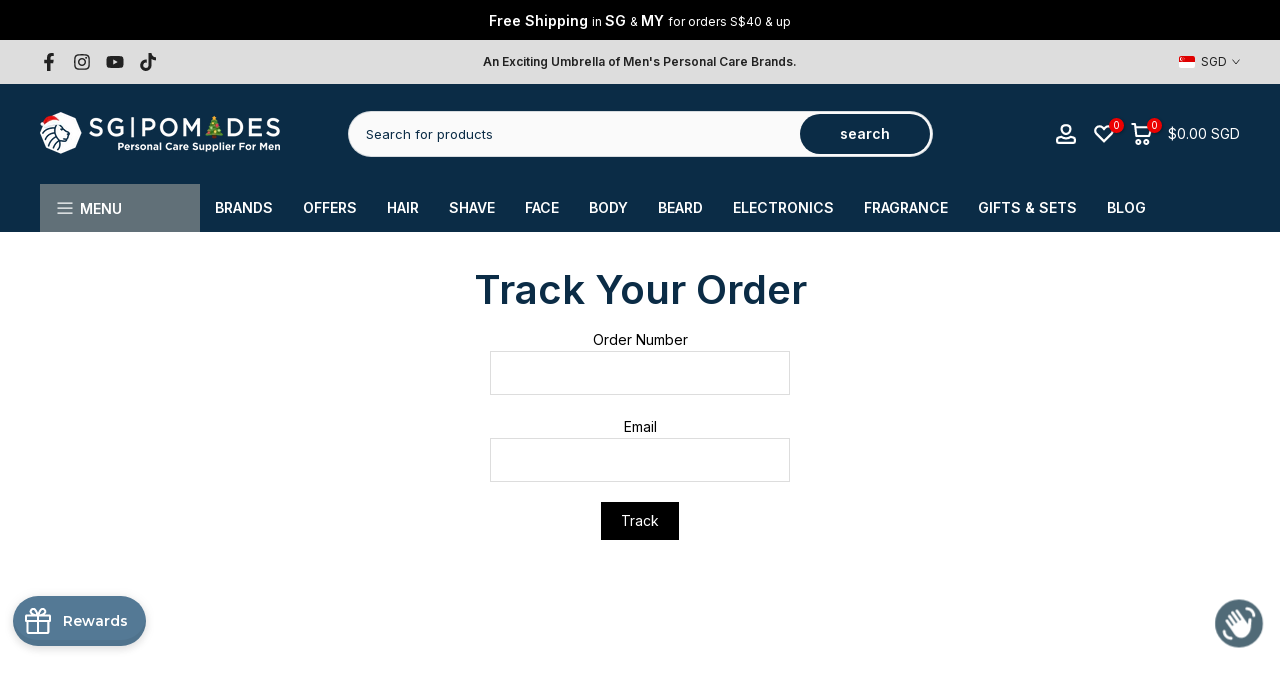

--- FILE ---
content_type: text/html; charset=utf-8
request_url: https://sgpomades.com/products/ubersuave-matte-wax-100ml?view=a-configs
body_size: 7722
content:

<div id="theme-configs"><section id="shopify-section-template--17593667879083__main-qv" class="shopify-section t4s-section t4s-section-main t4s-section-main-product t4s_tp_flickity t4s-section-admn-fixed"><link href="//sgpomades.com/cdn/shop/t/114/assets/pre_flickityt4s.min.css?v=80452565481494416591729474474" rel="stylesheet" type="text/css" media="all" />
  <link href="//sgpomades.com/cdn/shop/t/114/assets/slider-settings.css?v=46721434436777892401729474474" rel="stylesheet" type="text/css" media="all" />
  <link href="//sgpomades.com/cdn/shop/t/114/assets/main-product.css?v=134637357451055475961729474474" rel="stylesheet" type="text/css" media="all" />
  <link href="//sgpomades.com/cdn/shop/t/114/assets/qv-product.css?v=73053566104164858781729474474" rel="stylesheet" type="text/css" media="all" />
  <style>.t4s-drawer[aria-hidden=false] { z-index: 2000; }</style>
  
  <div class="t4s-container- t4s-product-quick-view t4s-product-media__without_thumbnails t4s-product-thumb-size__">
    <div data-product-featured='{"id":"7032794375", "disableSwatch":true, "media": true,"enableHistoryState": false, "formID": "#product-form-7032794375template--17593667879083__main-qv", "removeSoldout":true, "changeVariantByImg":true, "isNoPick":false,"hasSoldoutUnavailable":false,"enable_zoom_click_mb":null,"main_click":"null","canMediaGroup":false,"isGrouped":false,"available":true, "customBadge":["Sold 50k"], "customBadgeHandle":["sold-50k"],"dateStart":1465373282, "compare_at_price":2200,"price":1690, "isPreoder":false, "showFirstMedia":true }' class="t4s-row t4s-row__product is-zoom-type__" data-t4s-zoom-main>
      <div class="t4s-col-md-6 t4s-col-12 t4s-col-item t4s-product__media-wrapper"><link href="//sgpomades.com/cdn/shop/t/114/assets/slider-settings.css?v=46721434436777892401729474474" rel="stylesheet" type="text/css" media="all" />
            <div class="t4s-row t4s-g-0 t4s-gx-10 t4s-gx-lg-20">
              <div data-product-single-media-group class="t4s-col-12 t4s-col-item">
                <div data-t4s-gallery- data-main-media data-t4s-thumb-true class="t4s-row t4s-g-0 t4s-slide-eff-fade flickityt4s t4s_ratioadapt t4s_position_8 t4s_cover t4s-flicky-slider  t4s-slider-btn-true t4s-slider-btn-style-outline t4s-slider-btn-round t4s-slider-btn-small t4s-slider-btn-cl-dark t4s-slider-btn-vi-always t4s-slider-btn-hidden-mobile-false" data-flickityt4s-js='{"t4sid": "template--17593667879083__main-qv", "status": true, "checkVisibility": false, "cellSelector": "[data-main-slide]:not(.is--media-hide)","isFilter":false,"imagesLoaded": 0,"adaptiveHeight": 1, "contain": 1, "groupCells": "100%", "dragThreshold" : 6, "cellAlign": "left","wrapAround": true,"prevNextButtons": true,"percentPosition": 1,"pageDots": false, "autoPlay" : 0, "pauseAutoPlayOnHover" : true }'><div data-product-single-media-wrapper data-main-slide class="t4s-col-12 t4s-col-item t4s-product__media-item " data-media-id="29007515943083" data-nt-media-id="template--17593667879083__main-qv-29007515943083" data-media-type="image" data-grname="" data-grpvl="">
	<div data-t4s-gallery--open class="t4s_ratio t4s-product__media is-pswp-disable" style="--aspect-ratioapt:0.7833333333333333;--mw-media:940px">
		<noscript><img src="//sgpomades.com/cdn/shop/files/Ubersuave-Matte-Wax-100ml-SGPomades-Discover-Joy-in-Self-Care-786.png?v=1716970797&amp;width=720" alt="Ubersuave Matte Wax 100ml - S&#39;pore Mens Grooming Webstore - SGPomades.com" srcset="//sgpomades.com/cdn/shop/files/Ubersuave-Matte-Wax-100ml-SGPomades-Discover-Joy-in-Self-Care-786.png?v=1716970797&amp;width=288 288w, //sgpomades.com/cdn/shop/files/Ubersuave-Matte-Wax-100ml-SGPomades-Discover-Joy-in-Self-Care-786.png?v=1716970797&amp;width=576 576w" width="720" height="919" loading="lazy" class="t4s-img-noscript" sizes="(min-width: 1500px) 1500px, (min-width: 750px) calc((100vw - 11.5rem) / 2), calc(100vw - 4rem)"></noscript>
	   <img data-master="//sgpomades.com/cdn/shop/files/Ubersuave-Matte-Wax-100ml-SGPomades-Discover-Joy-in-Self-Care-786.png?v=1716970797" class="lazyloadt4s t4s-lz--fadeIn" data-src="//sgpomades.com/cdn/shop/files/Ubersuave-Matte-Wax-100ml-SGPomades-Discover-Joy-in-Self-Care-786.png?v=1716970797&width=1" data-widths="[100,200,400,600,700,800,900,1000,1200,1400,1600]" data-optimumx="2" data-sizes="auto" src="data:image/svg+xml,%3Csvg%20viewBox%3D%220%200%20940%201200%22%20xmlns%3D%22http%3A%2F%2Fwww.w3.org%2F2000%2Fsvg%22%3E%3C%2Fsvg%3E" width="940" height="1200" alt="Ubersuave Matte Wax 100ml - S&#39;pore Mens Grooming Webstore - SGPomades.com">
	   <span class="lazyloadt4s-loader"></span>
	</div>
</div><div data-product-single-media-wrapper data-main-slide class="t4s-col-12 t4s-col-item t4s-product__media-item " data-media-id="29007516008619" data-nt-media-id="template--17593667879083__main-qv-29007516008619" data-media-type="image" data-grname="" data-grpvl="">
	<div data-t4s-gallery--open class="t4s_ratio t4s-product__media is-pswp-disable" style="--aspect-ratioapt:0.7833333333333333;--mw-media:940px">
		<noscript><img src="//sgpomades.com/cdn/shop/files/Ubersuave-Matte-Wax-100ml-SGPomades-Discover-Joy-in-Self-Care-9062.jpg?v=1716970799&amp;width=720" alt="Ubersuave Matte Wax 100ml - S&#39;pore Mens Grooming Webstore - SGPomades.com" srcset="//sgpomades.com/cdn/shop/files/Ubersuave-Matte-Wax-100ml-SGPomades-Discover-Joy-in-Self-Care-9062.jpg?v=1716970799&amp;width=288 288w, //sgpomades.com/cdn/shop/files/Ubersuave-Matte-Wax-100ml-SGPomades-Discover-Joy-in-Self-Care-9062.jpg?v=1716970799&amp;width=576 576w" width="720" height="919" loading="lazy" class="t4s-img-noscript" sizes="(min-width: 1500px) 1500px, (min-width: 750px) calc((100vw - 11.5rem) / 2), calc(100vw - 4rem)"></noscript>
	   <img data-master="//sgpomades.com/cdn/shop/files/Ubersuave-Matte-Wax-100ml-SGPomades-Discover-Joy-in-Self-Care-9062.jpg?v=1716970799" class="lazyloadt4s t4s-lz--fadeIn" data-src="//sgpomades.com/cdn/shop/files/Ubersuave-Matte-Wax-100ml-SGPomades-Discover-Joy-in-Self-Care-9062.jpg?v=1716970799&width=1" data-widths="[100,200,400,600,700,800,900,1000,1200,1400,1600]" data-optimumx="2" data-sizes="auto" src="data:image/svg+xml,%3Csvg%20viewBox%3D%220%200%20940%201200%22%20xmlns%3D%22http%3A%2F%2Fwww.w3.org%2F2000%2Fsvg%22%3E%3C%2Fsvg%3E" width="940" height="1200" alt="Ubersuave Matte Wax 100ml - S&#39;pore Mens Grooming Webstore - SGPomades.com">
	   <span class="lazyloadt4s-loader"></span>
	</div>
</div><div data-product-single-media-wrapper data-enable-video-looping="false" data-enable-video-muting="true" data-enable-video-autoplaying="true" data-deferred-media data-main-slide class="t4s-deferred-media t4s-col-12 t4s-col-item t4s-product__media-item " data-media-id="26121817096363" data-nt-media-id="template--17593667879083__main-qv-26121817096363" data-media-type="video" data-vhost="" data-grname="" data-grpvl="">
	<div class="t4s-pr">
		<div class="t4s_ratio t4s-product__media" style="--aspect-ratioapt:0.625;--mw-media:100%">
			<noscript><img src="//sgpomades.com/cdn/shop/products/33ff221c9c79466c9a1141242159604a.thumbnail.0000000000.jpg?v=1678852171&amp;width=720" alt="" srcset="//sgpomades.com/cdn/shop/products/33ff221c9c79466c9a1141242159604a.thumbnail.0000000000.jpg?v=1678852171&amp;width=288 288w, //sgpomades.com/cdn/shop/products/33ff221c9c79466c9a1141242159604a.thumbnail.0000000000.jpg?v=1678852171&amp;width=576 576w" width="720" height="1146" loading="lazy" class="t4s-img-noscript" sizes="(min-width: 1500px) 1500px, (min-width: 750px) calc((100vw - 11.5rem) / 2), calc(100vw - 4rem)"></noscript>
		   <img data-master="//sgpomades.com/cdn/shop/products/33ff221c9c79466c9a1141242159604a.thumbnail.0000000000.jpg?v=1678852171" class="lazyloadt4s t4s-lz--fadeIn" data-src="//sgpomades.com/cdn/shop/products/33ff221c9c79466c9a1141242159604a.thumbnail.0000000000.jpg?v=1678852171&width=1" data-widths="[100,200,400,600,700,800,900,1000,1200,1400,1600]" data-optimumx="2" data-sizes="auto" src="data:image/svg+xml,%3Csvg%20viewBox%3D%220%200%20628%201000%22%20xmlns%3D%22http%3A%2F%2Fwww.w3.org%2F2000%2Fsvg%22%3E%3C%2Fsvg%3E" width="628" height="1000" alt="">
		   <span class="lazyloadt4s-loader"></span>
		</div>
		<template class="t4s-d-none"><video playsinline="playsinline" controls="controls" mute="true" preload="auto" class="media-video" aria-label="Ubersuave Matte Wax 100ml" poster="//sgpomades.com/cdn/shop/products/33ff221c9c79466c9a1141242159604a.thumbnail.0000000000_720x720.jpg?v=1678852171"><source src="//sgpomades.com/cdn/shop/videos/c/vp/33ff221c9c79466c9a1141242159604a/33ff221c9c79466c9a1141242159604a.HD-720p-4.5Mbps-13079773.mp4?v=0" type="video/mp4"><img src="//sgpomades.com/cdn/shop/products/33ff221c9c79466c9a1141242159604a.thumbnail.0000000000_720x720.jpg?v=1678852171"></video></template>
	</div>
</div><div data-product-single-media-wrapper data-main-slide class="t4s-col-12 t4s-col-item t4s-product__media-item " data-media-id="29007516106923" data-nt-media-id="template--17593667879083__main-qv-29007516106923" data-media-type="image" data-grname="" data-grpvl="">
	<div data-t4s-gallery--open class="t4s_ratio t4s-product__media is-pswp-disable" style="--aspect-ratioapt:0.7833333333333333;--mw-media:940px">
		<noscript><img src="//sgpomades.com/cdn/shop/files/Ubersuave-Matte-Wax-100ml-SGPomades-Discover-Joy-in-Self-Care-1927.jpg?v=1716970801&amp;width=720" alt="Ubersuave Matte Wax 100ml - S&#39;pore Mens Grooming Webstore - SGPomades.com" srcset="//sgpomades.com/cdn/shop/files/Ubersuave-Matte-Wax-100ml-SGPomades-Discover-Joy-in-Self-Care-1927.jpg?v=1716970801&amp;width=288 288w, //sgpomades.com/cdn/shop/files/Ubersuave-Matte-Wax-100ml-SGPomades-Discover-Joy-in-Self-Care-1927.jpg?v=1716970801&amp;width=576 576w" width="720" height="919" loading="lazy" class="t4s-img-noscript" sizes="(min-width: 1500px) 1500px, (min-width: 750px) calc((100vw - 11.5rem) / 2), calc(100vw - 4rem)"></noscript>
	   <img data-master="//sgpomades.com/cdn/shop/files/Ubersuave-Matte-Wax-100ml-SGPomades-Discover-Joy-in-Self-Care-1927.jpg?v=1716970801" class="lazyloadt4s t4s-lz--fadeIn" data-src="//sgpomades.com/cdn/shop/files/Ubersuave-Matte-Wax-100ml-SGPomades-Discover-Joy-in-Self-Care-1927.jpg?v=1716970801&width=1" data-widths="[100,200,400,600,700,800,900,1000,1200,1400,1600]" data-optimumx="2" data-sizes="auto" src="data:image/svg+xml,%3Csvg%20viewBox%3D%220%200%20940%201200%22%20xmlns%3D%22http%3A%2F%2Fwww.w3.org%2F2000%2Fsvg%22%3E%3C%2Fsvg%3E" width="940" height="1200" alt="Ubersuave Matte Wax 100ml - S&#39;pore Mens Grooming Webstore - SGPomades.com">
	   <span class="lazyloadt4s-loader"></span>
	</div>
</div><div data-product-single-media-wrapper data-main-slide class="t4s-col-12 t4s-col-item t4s-product__media-item " data-media-id="29007516205227" data-nt-media-id="template--17593667879083__main-qv-29007516205227" data-media-type="image" data-grname="" data-grpvl="">
	<div data-t4s-gallery--open class="t4s_ratio t4s-product__media is-pswp-disable" style="--aspect-ratioapt:0.7833333333333333;--mw-media:940px">
		<noscript><img src="//sgpomades.com/cdn/shop/files/Ubersuave-Matte-Wax-100ml-SGPomades-Discover-Joy-in-Self-Care-2827.jpg?v=1716970802&amp;width=720" alt="Ubersuave Matte Wax 100ml - S&#39;pore Mens Grooming Webstore - SGPomades.com" srcset="//sgpomades.com/cdn/shop/files/Ubersuave-Matte-Wax-100ml-SGPomades-Discover-Joy-in-Self-Care-2827.jpg?v=1716970802&amp;width=288 288w, //sgpomades.com/cdn/shop/files/Ubersuave-Matte-Wax-100ml-SGPomades-Discover-Joy-in-Self-Care-2827.jpg?v=1716970802&amp;width=576 576w" width="720" height="919" loading="lazy" class="t4s-img-noscript" sizes="(min-width: 1500px) 1500px, (min-width: 750px) calc((100vw - 11.5rem) / 2), calc(100vw - 4rem)"></noscript>
	   <img data-master="//sgpomades.com/cdn/shop/files/Ubersuave-Matte-Wax-100ml-SGPomades-Discover-Joy-in-Self-Care-2827.jpg?v=1716970802" class="lazyloadt4s t4s-lz--fadeIn" data-src="//sgpomades.com/cdn/shop/files/Ubersuave-Matte-Wax-100ml-SGPomades-Discover-Joy-in-Self-Care-2827.jpg?v=1716970802&width=1" data-widths="[100,200,400,600,700,800,900,1000,1200,1400,1600]" data-optimumx="2" data-sizes="auto" src="data:image/svg+xml,%3Csvg%20viewBox%3D%220%200%20940%201200%22%20xmlns%3D%22http%3A%2F%2Fwww.w3.org%2F2000%2Fsvg%22%3E%3C%2Fsvg%3E" width="940" height="1200" alt="Ubersuave Matte Wax 100ml - S&#39;pore Mens Grooming Webstore - SGPomades.com">
	   <span class="lazyloadt4s-loader"></span>
	</div>
</div></div>
                <div data-product-single-badge data-sort="sale,new,soldout,preOrder,custom" class="t4s-single-product-badge lazyloadt4s t4s-pa t4s-pe-none t4s-op-0" data-rendert4s="css://sgpomades.com/cdn/shop/t/114/assets/single-pr-badge.css?v=8070179643820959801729474474"></div>
              </div></div></div>
      <div data-t4s-zoom-info class="t4s-col-md-6 t4s-col-12 t4s-col-item t4s-product__info-wrapper t4s-pr">
        <div id="product-zoom-template--17593667879083__main-qv" class="t4s-product__zoom-wrapper"></div>
        <div id="ProductInfo-template--template--17593667879083__main-qv__main" data-t4s-scroll-me class="t4s-product__info-container t4s-op-0 t4s-current-scrollbar"><h1 class="t4s-product__title" style="--title-family:var(--font-family-1);--title-style:none;--title-size:16px;--title-weight:600;--title-line-height:1;--title-spacing:0px;--title-color:#222222;--title-color-hover:#56cfe1;" ><a href="/products/ubersuave-matte-wax-100ml">Ubersuave Matte Wax 100ml</a></h1><div class="t4s-product__price-review" style="--price-size:22px;--price-weight:400;--price-color:#696969;--price-sale-color:#ec0101;">
<div class="t4s-product-price"data-pr-price data-product-price data-saletype="0" ><del><span class=money>$22.00 SGD</span></del> <ins><span class=money>$16.90 SGD</span></ins>
</div><a href="#t4s-tab-reviewtemplate--17593667879083__main-qv" class="t4s-product__review t4s-d-inline-block"><div class="loox-rating" data-id="7032794375" data-rating="4.8" data-raters="521"></div></a></div><div class="t4s-product__policies t4s-rte" data-product-policies><a href="/policies/shipping-policy">Shipping</a> calculated at checkout.
</div><div class="t4s-product__description t4s-rte" ><p>Go kalles this summer with this vintage navy and white striped v-neck t-shirt from the Nike. Perfect for pairing with denim and white kicks for a stylish kalles vibe.</p></div><div class="t4s-product-form__variants is-no-pick__false is-payment-btn-true t4s-payment-button t4s-btn-color-dark  is-remove-soldout-true is-btn-full-width__false is-btn-atc-txt-3 is-btn-ck-txt-3 is--fist-ratio-false" style=" --wishlist-color: #222222;--wishlist-hover-color: #56cfe1;--wishlist-active-color: #e81e1e;--compare-color: #222222;--compare-hover-color: #56cfe1;--compare-active-color: #222222;" >
  <div data-callBackVariant id="t4s-callBackVariantproduct-form-7032794375template--17593667879083__main-qv"><form method="post" action="/cart/add" id="product-form-7032794375template--17593667879083__main-qv" accept-charset="UTF-8" class="t4s-form__product is--main-sticky" enctype="multipart/form-data" data-productid="7032794375" novalidate="novalidate" data-type="add-to-cart-form" data-disable-swatch="true"><input type="hidden" name="form_type" value="product" /><input type="hidden" name="utf8" value="✓" /><input name="id" value="44772864327851" type="hidden"><link href="//sgpomades.com/cdn/shop/t/114/assets/button-style.css?v=14170491694111950561729474474" rel="stylesheet" type="text/css" media="all" />
      <link href="//sgpomades.com/cdn/shop/t/114/assets/custom-effect.css?v=68323854132956845141729474474" rel="stylesheet" media="print" onload="this.media='all'"><div class="t4s-product-form__buttons" style="--pr-btn-round:40px;"> 
        <div class="t4s-d-flex t4s-flex-wrap"><div data-quantity-wrapper class="t4s-quantity-wrapper t4s-product-form__qty"> 
                <button data-quantity-selector data-decrease-qty type="button" class="t4s-quantity-selector is--minus"><svg focusable="false" class="icon icon--minus" viewBox="0 0 10 2" role="presentation"><path d="M10 0v2H0V0z" fill="currentColor"></path></svg></button>
                <input data-quantity-value type="number" class="t4s-quantity-input" step="1" min="1" max="9999" name="quantity" value="1" size="4" pattern="[0-9]*" inputmode="numeric">
                <button data-quantity-selector data-increase-qty type="button" class="t4s-quantity-selector is--plus"><svg focusable="false" class="icon icon--plus" viewBox="0 0 10 10" role="presentation"><path d="M6 4h4v2H6v4H4V6H0V4h4V0h2v4z" fill="currentColor" fill-rule="evenodd"></path></svg></button>
              </div><!-- render t4s_wis_cp.liquid --><a href="/account/login" data-tooltip="top" data-id="7032794375" rel="nofollow" class="t4s-product-form__btn t4s-pr-wishlist" data-action-wishlist-login><span class="t4s-svg-pr-icon"><svg viewBox="0 0 24 24"><use xlink:href="#t4s-icon-wis"></use></svg></span><span class="t4s-text-pr">Login to use Wishlist</span></a><button data-animation-atc='{ "ani":"t4s-ani-tada","time":6000 }' type="submit" name="add" data-atc-form class="t4s-product-form__submit t4s-btn t4s-btn-base t4s-btn-style-default t4s-btn-color-primary t4s-w-100 t4s-justify-content-center  t4s-btn-effect-sweep-to-bottom t4s-btn-loading__svg"><span class="t4s-btn-atc_text">Add to cart</span>
              <span class="t4s-loading__spinner" hidden>
                <svg width="16" height="16" hidden class="t4s-svg-spinner" focusable="false" role="presentation" viewBox="0 0 66 66" xmlns="http://www.w3.org/2000/svg"><circle class="t4s-path" fill="none" stroke-width="6" cx="33" cy="33" r="30"></circle></svg>
              </span>
            </button></div><div data-shopify="payment-button" class="shopify-payment-button"> <shopify-accelerated-checkout recommended="{&quot;name&quot;:&quot;shop_pay&quot;,&quot;wallet_params&quot;:{&quot;shopId&quot;:7020393,&quot;merchantName&quot;:&quot;SGPomades&quot;,&quot;personalized&quot;:true}}" fallback="{&quot;name&quot;:&quot;buy_it_now&quot;,&quot;wallet_params&quot;:{}}" access-token="7cee0871522ca213b51ac11fae6fea43" buyer-country="SG" buyer-locale="en" buyer-currency="SGD" variant-params="[{&quot;id&quot;:44772864327851,&quot;requiresShipping&quot;:true}]" shop-id="7020393" enabled-flags="[&quot;ae0f5bf6&quot;]" > <div class="shopify-payment-button__button" role="button" disabled aria-hidden="true" style="background-color: transparent; border: none"> <div class="shopify-payment-button__skeleton">&nbsp;</div> </div> <div class="shopify-payment-button__more-options shopify-payment-button__skeleton" role="button" disabled aria-hidden="true">&nbsp;</div> </shopify-accelerated-checkout> <small id="shopify-buyer-consent" class="hidden" aria-hidden="true" data-consent-type="subscription"> This item is a recurring or deferred purchase. By continuing, I agree to the <span id="shopify-subscription-policy-button">cancellation policy</span> and authorize you to charge my payment method at the prices, frequency and dates listed on this page until my order is fulfilled or I cancel, if permitted. </small> </div></div><input type="hidden" name="product-id" value="7032794375" /><input type="hidden" name="section-id" value="template--17593667879083__main-qv" /></form><link href="//sgpomades.com/cdn/shop/t/114/assets/ani-atc.min.css?v=133055140748028101731729474474" rel="stylesheet" media="print" onload="this.media='all'"></div>
</div><div class="t4s-extra-link" ><a class="t4s-ch" data-no-instant rel="nofollow" href="/products/ubersuave-matte-wax-100ml" data-class="t4s-mfp-btn-close-inline" data-id="t4s-pr-popup__contact" data-storageid="contact_product7032794375" data-open-mfp-ajax data-style="max-width:570px" data-mfp-src="/products/ubersuave-matte-wax-100ml/?section_id=ajax_popup" data-phone='true'>Ask a Question</a></div><div class="t4s-product_meta" ><div class="t4s-sku-wrapper" data-product-sku>SKU: <span class="t4s-productMeta__value t4s-sku-value t4s-csecondary" data-product__sku-number>UberW100</span></div><div data-product-available class="t4s-available-wrapper">Availability : <span class="t4s-productMeta__value t4s-available-value">
                    <span data-available-status class="t4s-available-status t4s-csecondary t4s-dib ">
                      <span data-instock-status class="">In Stock</span>
                      <span data-preorder-status class="t4s-dn">Pre order</span>
                    </span>
                    <span data-soldout-status class="t4s-soldout-status t4s-csecondary t4s-dib t4s-dn">Out of stock</span>
                    </span></div><div class="t4s-collections-wrapper">Categories:
                    <a class="t4s-dib" href="/collections/all">All</a> <a class="t4s-dib" href="/collections/best-of-the-best-from-sgpomades">Best Of The Best From SGPOMADES</a> <a class="t4s-dib" href="/collections/favourites">Best-Selling Products Based on 50,000 Customer Reviews - Enjoy Free Shipping!</a> <a class="t4s-dib" href="/collections/bhg-collection">BHG Collection</a> <a class="t4s-dib" href="/collections/black-member-exclusive-collection-offer">Black Member - Exclusive Collection Offer</a> <a class="t4s-dib" href="/collections/diamond-member-exclusive-collection-offer">Diamond Member - Exclusive Collection Offer</a> <a class="t4s-dib" href="/collections/gold-member-exclusive-collection-offer">Gold Member - Exclusive Collection Offer</a> <a class="t4s-dib" href="/collections/hair-products">Hair Products</a> <a class="t4s-dib" href="/collections/hair-styling">Hair Styling for Men: Pomades, Waxes, Clays & Creams</a> <a class="t4s-dib" href="/collections/sgpomades-vending">List of Product at SGPomades Vending Machines</a> <a class="t4s-dib" href="/collections/n10-check">N10 Check</a> <a class="t4s-dib" href="/collections/shop">Premium Men's Grooming Products: hair, skin, and body care essentials</a> <a class="t4s-dib" href="/collections/scent-family-aromatic">Scent Family: Aromatic</a> <a class="t4s-dib" href="/collections/scent-family-floral">Scent Family: Floral</a> <a class="t4s-dib" href="/collections/national-day">SGPomades National Day 2023 Promo</a> <a class="t4s-dib" href="/collections/shop-by-scent-preferences">Shop by Scent Preferences</a> <a class="t4s-dib" href="/collections/sweat-resistant-waxes-clays-creams">Sweat Resistant Hair Styling Products</a> <a class="t4s-dib" href="/collections/titanium-member-exclusive-collection-offer">Titanium Member - Exclusive Collection Offer</a> <a class="t4s-dib" href="/collections/top-5s-hairstyling-product">Top 5 - Hairstyling Product</a> <a class="t4s-dib" href="/collections/ubersuave">Ubersuave Mens Grooming - Official Dealer Singapore</a> <a class="t4s-dib" href="/collections/water-soluble-waxes-clays-creams">Water Soluble Waxes, Clays & Creams</a> <a class="t4s-dib" href="/collections/waxes-clays-creams">Waxes, Clays & Creams</a> <a class="t4s-dib" href="/collections/white-member-exclusive-collection-offer">White Member - Exclusive Collection Offer</a> </div><div class="t4s-tags-wrapper">Tags:
                        <a class="t4s-dib" href="/collections/all/aromatic">Aromatic</a> <a class="t4s-dib" href="/collections/all/floral">Floral</a> <a class="t4s-dib" href="/collections/all/hold_strong">HOLD_STRONG</a> <a class="t4s-dib" href="/collections/all/matte-or-low-shine">Matte or Low Shine</a> <a class="t4s-dib" href="/collections/all/n10">N10</a> <a class="t4s-dib" href="/collections/all/possible_styles_classic">POSSIBLE_STYLES_CLASSIC</a> <a class="t4s-dib" href="/collections/all/possible_styles_comb_over">POSSIBLE_STYLES_COMB_OVER</a> <a class="t4s-dib" href="/collections/all/possible_styles_loose">POSSIBLE_STYLES_LOOSE</a> <a class="t4s-dib" href="/collections/all/possible_styles_natural">POSSIBLE_STYLES_NATURAL</a> <a class="t4s-dib" href="/collections/all/possible_styles_pomp">POSSIBLE_STYLES_POMP</a> <a class="t4s-dib" href="/collections/all/possible_styles_quiff">POSSIBLE_STYLES_QUIFF</a> <a class="t4s-dib" href="/collections/all/possible_styles_short">POSSIBLE_STYLES_SHORT</a> <a class="t4s-dib" href="/collections/all/possible_styles_texture">POSSIBLE_STYLES_TEXTURE</a> <a class="t4s-dib" href="/collections/all/possible_styles_textured_crop">POSSIBLE_STYLES_TEXTURED_CROP</a> <a class="t4s-dib" href="/collections/all/possible_styles_undercut">POSSIBLE_STYLES_UNDERCUT</a> <a class="t4s-dib" href="/collections/all/possible_styles_versatile">POSSIBLE_STYLES_VERSATILE</a> <a class="t4s-dib" href="/collections/all/shine_matte">SHINE_MATTE</a> <a class="t4s-dib" href="/collections/all/smell_like_aromatic">SMELL_LIKE_AROMATIC</a> <a class="t4s-dib" href="/collections/all/smell_like_floral">SMELL_LIKE_FLORAL</a> <a class="t4s-dib" href="/collections/all/strong-hold">Strong Hold</a> <a class="t4s-dib" href="/collections/all/sweat-resistant">Sweat Resistant</a> <a class="t4s-dib" href="/collections/all/water-soluble">Water Soluble</a> </div></div><div class="t4s-product_social-share t4s-text-start" ><link href="//sgpomades.com/cdn/shop/t/114/assets/icon-social.css?v=92386074729244038331729474474" rel="stylesheet" type="text/css" media="all" />
                  <div class="t4s-product__social t4s-socials-block t4s-setts-color-true social-main-qv-6" style="--cl:#222222;--bg-cl:#56cfe1;--mgb: px;--mgb-mb: px; --bd-radius:0px;"><div class="t4s-socials t4s-socials-style-1 t4s-socials-size-extra_small t4s-setts-color-true t4s-row t4s-gx-md-20 t4s-gy-md-5 t4s-gx-6 t4s-gy-2"><div class="t4s-col-item t4s-col-auto">
     <a title='Share on Facebook' data-no-instant rel="noopener noreferrer nofollow" href="https://www.facebook.com/sharer/sharer.php?u=https://sgpomades.com/products/ubersuave-matte-wax-100ml" target="_blank" class="facebook" data-tooltip="top"><svg class=" t4s-icon-facebook" role="presentation" viewBox="0 0 320 512"><path d="M279.14 288l14.22-92.66h-88.91v-60.13c0-25.35 12.42-50.06 52.24-50.06h40.42V6.26S260.43 0 225.36 0c-73.22 0-121.08 44.38-121.08 124.72v70.62H22.89V288h81.39v224h100.17V288z"/></svg></a>
    </div><div class="t4s-col-item t4s-col-auto">
          <a title='Share on Telegram' data-no-instant rel="nofollow" target="_blank" class="telegram" href="https://telegram.me/share/url?url=https://sgpomades.com/products/ubersuave-matte-wax-100ml" data-tooltip="top"><svg class=" t4s-icon-telegram" role="presentation" viewBox="0 0 496 512"><path d="M248,8C111.033,8,0,119.033,0,256S111.033,504,248,504,496,392.967,496,256,384.967,8,248,8ZM362.952,176.66c-3.732,39.215-19.881,134.378-28.1,178.3-3.476,18.584-10.322,24.816-16.948,25.425-14.4,1.326-25.338-9.517-39.287-18.661-21.827-14.308-34.158-23.215-55.346-37.177-24.485-16.135-8.612-25,5.342-39.5,3.652-3.793,67.107-61.51,68.335-66.746.153-.655.3-3.1-1.154-4.384s-3.59-.849-5.135-.5q-3.283.746-104.608,69.142-14.845,10.194-26.894,9.934c-8.855-.191-25.888-5.006-38.551-9.123-15.531-5.048-27.875-7.717-26.8-16.291q.84-6.7,18.45-13.7,108.446-47.248,144.628-62.3c68.872-28.647,83.183-33.623,92.511-33.789,2.052-.034,6.639.474,9.61,2.885a10.452,10.452,0,0,1,3.53,6.716A43.765,43.765,0,0,1,362.952,176.66Z"/></svg></a>
        </div></div>

</div></div></div>
      </div>
    </div> 
  </div></section><section id="shopify-section-template--17593667879083__main-qs" class="shopify-section t4s-section t4s-section-main t4s-section-main-product t4s-section-admn-fixed"><link href="//sgpomades.com/cdn/shop/t/114/assets/qs-product.css?v=28443009901869432391729474474" rel="stylesheet" type="text/css" media="all" />

<div class="t4s-product-quick-shop" data-product-featured='{"id":"7032794375", "isQuickShopForm": true, "disableSwatch":true, "media": true,"enableHistoryState": false, "formID": "#product-form-7032794375template--17593667879083__main-qs", "removeSoldout":true, "changeVariantByImg":true, "isNoPick":false,"hasSoldoutUnavailable":false,"enable_zoom_click_mb":false,"main_click":"none","canMediaGroup":false,"isGrouped":false,"hasIsotope":false,"available":true, "customBadge":null, "customBadgeHandle":null,"dateStart":1465373282, "compare_at_price":2200,"price":1690, "isPreoder":false }'>
    <div class="t4s-product-qs-inner"><h1 class="t4s-product-qs__title" style="--title-family:var(--font-family-1);--title-style:none;--title-size:16px;--title-weight:600;--title-line-height:1;--title-spacing:0px;--title-color:#222222;--title-color-hover:#56cfe1;" ><a href="/products/ubersuave-matte-wax-100ml">Ubersuave Matte Wax 100ml</a></h1><div class="t4s-product-qs__price" style="--price-size:22px;--price-weight:400;--price-color:#696969;--price-sale-color:#ec0101;">
<div class="t4s-product-price"data-pr-price data-product-price data-saletype="2" ><del><span class=money>$22.00 SGD</span></del> <ins><span class=money>$16.90 SGD</span></ins>
 <span class="t4s-badge-price">SAVE <span class=money>$5.10 SGD</span></span>
</div></div><div class="t4s-product-form__variants is-no-pick__false is-payment-btn-true t4s-payment-button t4s-btn-color-dark  is-remove-soldout-true is-btn-full-width__ is-btn-atc-txt-3 is-btn-ck-txt-3 is--fist-ratio-false" style=" --wishlist-color: #222222;--wishlist-hover-color: #56cfe1;--wishlist-active-color: #e81e1e;--compare-color: #222222;--compare-hover-color: #56cfe1;--compare-active-color: #222222;" >
  <div data-callBackVariant id="t4s-callBackVariantproduct-form-7032794375template--17593667879083__main-qs"><form method="post" action="/cart/add" id="product-form-7032794375template--17593667879083__main-qs" accept-charset="UTF-8" class="t4s-form__product is--main-sticky" enctype="multipart/form-data" data-productid="7032794375" novalidate="novalidate" data-type="add-to-cart-form" data-disable-swatch="true"><input type="hidden" name="form_type" value="product" /><input type="hidden" name="utf8" value="✓" /><input name="id" value="44772864327851" type="hidden"><link href="//sgpomades.com/cdn/shop/t/114/assets/button-style.css?v=14170491694111950561729474474" rel="stylesheet" type="text/css" media="all" />
      <link href="//sgpomades.com/cdn/shop/t/114/assets/custom-effect.css?v=68323854132956845141729474474" rel="stylesheet" media="print" onload="this.media='all'"><div class="t4s-product-form__buttons" style="--pr-btn-round:40px;"> 
        <div class="t4s-d-flex t4s-flex-wrap"><div data-quantity-wrapper class="t4s-quantity-wrapper t4s-product-form__qty"> 
                <button data-quantity-selector data-decrease-qty type="button" class="t4s-quantity-selector is--minus"><svg focusable="false" class="icon icon--minus" viewBox="0 0 10 2" role="presentation"><path d="M10 0v2H0V0z" fill="currentColor"></path></svg></button>
                <input data-quantity-value type="number" class="t4s-quantity-input" step="1" min="1" max="9999" name="quantity" value="1" size="4" pattern="[0-9]*" inputmode="numeric">
                <button data-quantity-selector data-increase-qty type="button" class="t4s-quantity-selector is--plus"><svg focusable="false" class="icon icon--plus" viewBox="0 0 10 10" role="presentation"><path d="M6 4h4v2H6v4H4V6H0V4h4V0h2v4z" fill="currentColor" fill-rule="evenodd"></path></svg></button>
              </div><!-- render t4s_wis_cp.liquid --><a href="/account/login" data-tooltip="top" data-id="7032794375" rel="nofollow" class="t4s-product-form__btn t4s-pr-wishlist" data-action-wishlist-login><span class="t4s-svg-pr-icon"><svg viewBox="0 0 24 24"><use xlink:href="#t4s-icon-wis"></use></svg></span><span class="t4s-text-pr">Login to use Wishlist</span></a><button data-animation-atc='{ "ani":"t4s-ani-shake","time":3000 }' type="submit" name="add" data-atc-form class="t4s-product-form__submit t4s-btn t4s-btn-base t4s-btn-style-default t4s-btn-color-primary t4s-w-100 t4s-justify-content-center  t4s-btn-effect-sweep-to-top t4s-btn-loading__svg"><span class="t4s-btn-atc_text">Add to cart</span>
              <span class="t4s-loading__spinner" hidden>
                <svg width="16" height="16" hidden class="t4s-svg-spinner" focusable="false" role="presentation" viewBox="0 0 66 66" xmlns="http://www.w3.org/2000/svg"><circle class="t4s-path" fill="none" stroke-width="6" cx="33" cy="33" r="30"></circle></svg>
              </span>
            </button></div><div data-shopify="payment-button" class="shopify-payment-button"> <shopify-accelerated-checkout recommended="{&quot;name&quot;:&quot;shop_pay&quot;,&quot;wallet_params&quot;:{&quot;shopId&quot;:7020393,&quot;merchantName&quot;:&quot;SGPomades&quot;,&quot;personalized&quot;:true}}" fallback="{&quot;name&quot;:&quot;buy_it_now&quot;,&quot;wallet_params&quot;:{}}" access-token="7cee0871522ca213b51ac11fae6fea43" buyer-country="SG" buyer-locale="en" buyer-currency="SGD" variant-params="[{&quot;id&quot;:44772864327851,&quot;requiresShipping&quot;:true}]" shop-id="7020393" enabled-flags="[&quot;ae0f5bf6&quot;]" > <div class="shopify-payment-button__button" role="button" disabled aria-hidden="true" style="background-color: transparent; border: none"> <div class="shopify-payment-button__skeleton">&nbsp;</div> </div> <div class="shopify-payment-button__more-options shopify-payment-button__skeleton" role="button" disabled aria-hidden="true">&nbsp;</div> </shopify-accelerated-checkout> <small id="shopify-buyer-consent" class="hidden" aria-hidden="true" data-consent-type="subscription"> This item is a recurring or deferred purchase. By continuing, I agree to the <span id="shopify-subscription-policy-button">cancellation policy</span> and authorize you to charge my payment method at the prices, frequency and dates listed on this page until my order is fulfilled or I cancel, if permitted. </small> </div></div><input type="hidden" name="product-id" value="7032794375" /><input type="hidden" name="section-id" value="template--17593667879083__main-qs" /></form><link href="//sgpomades.com/cdn/shop/t/114/assets/ani-atc.min.css?v=133055140748028101731729474474" rel="stylesheet" media="print" onload="this.media='all'"></div>
</div></div>
</div></section></div>

        <input type="hidden" name="" id="gameball-customerFirstName" value="" />
        <input type="hidden" name="" id="gameball-customerLastName" value="" />
        <input type="hidden" name="" id="gameball-customerID" value="" />
        <input type="hidden" name="" id="gameball-totalSpent" value="" />
        <input type="hidden" name="" id="gameball-ordersCount" value="" />
        <input type="hidden" name="" id="gameball-customerEmail" value="" />
        <input type="hidden" name="" id="gameball-shopName" value="sgpomades.com" />
        <input type="hidden" name="" id="gameball-APIKey" value="1859e2b775ed4463912aab861257a210" /> 
        <input type="hidden" name="" id="gameball-TK" value="1" />
        <input type="hidden" name="" id="gameball-shopLocale" value="en" />
        <script>
            // if (window.location.pathname.includes('cart')) {
            //     var checkoutButton = document.getElementsByName("checkout");
            //     // 
            //     var gbButton = document.createElement('a')
            //     gbButton.classList.add("btn", "btn--small-wide", "cart__submit", "cart__submit-control")
            //     gbButton.id = "gameballModalOpener"
            //     gbButton.innerHTML = "Use gameball points"
            //     checkoutButton[0].parentElement.insertBefore(gbButton, checkoutButton[0])
            // }
            			
			let searchParams = new URLSearchParams(window.location.search);
			
          
			var refCodeItem='';
			
            var gb_r_name = 'gb-refcode' + "=";
            var ca = document.cookie.split(';');
          	
            for(var i = 0; i < ca.length; i++) {
              var c = ca[i];
              while (c.charAt(0) == ' ') {
                c = c.substring(1);
              }
              if (c.indexOf('gb-refcode') == 0) {
                refCodeItem= c.substring(gb_r_name.length, c.length);
              }
            }
	 	
	
            if (searchParams.has('ReferralCode')||refCodeItem) {
                let param = searchParams.has('ReferralCode')?searchParams.get('ReferralCode'):refCodeItem;
                var registrationFirstNameElement = document.getElementsByName("customer[first_name]");
                if(registrationFirstNameElement[0]){
                    var gbReferralCodeInput = document.createElement('input')
                    gbReferralCodeInput.type = "hidden"
                    gbReferralCodeInput.name = "customer[note][gameballReferralCode]"
                    gbReferralCodeInput.id = "gameballReferralCode"
                    gbReferralCodeInput.value = param;
                    registrationFirstNameElement[0].parentElement.insertBefore(gbReferralCodeInput, registrationFirstNameElement[0])
                }
                if(registrationFirstNameElement[1]){
                    //fix for 2nd form on same pge
                    var gbReferralCodeInput = document.createElement('input')
                    gbReferralCodeInput.type = "hidden"
                    gbReferralCodeInput.name = "customer[note][gameballReferralCode]"
                    gbReferralCodeInput.id = "gameballReferralCode"
                    gbReferralCodeInput.value = param;
                    registrationFirstNameElement[1].parentElement.insertBefore(gbReferralCodeInput, registrationFirstNameElement[1])
                }
            }

        </script>

--- FILE ---
content_type: text/css
request_url: https://sgpomades.com/cdn/shop/t/114/assets/custom.css?v=50797284361386978981729474474
body_size: -29
content:
.faves-count{display:none!important}.t4s-site-nav__icon a.ssw-link-fave-menu:hover{scale:117%}.snize-results-page .snize-main-panel-dropdown-button{padding-bottom:8px!important}.snize .snize-main-panel-dropdown .snize-main-panel-dropdown-content{padding:0}.snize-results-page .snize-pagination-load-more{padding-bottom:8px!important}.desc-head seo{display:none}.t4s-desc-collection.t4s-desc-before{text-align:center;margin-bottom:50px;margin-left:10px;margin-right:10px}div.snize-search-results{margin-bottom:unset!important}.icon_con.ttip_nt.tooltip_bottom:hover span.tt_txt{opacity:1;visibility:visible}.ttip_nt{position:relative}.template-product #dummy-chat-button-iframe,#shopify-chat>iframe,#shopify-chat a[href="/products/"]{bottom:62px!important;right:5px!important;z-index:999!important;transform:scale(.8)}#dummy-chat-button-iframe,#shopify-chat>iframe,#shopify-chat a[href="/products/"]{bottom:62px!important;right:5px!important;z-index:999!important;transform:scale(.8)}#dummy-chat-button-iframe,#shopify-chat #ShopifyChat{transform:scale(.8);bottom:62px!important;right:5px!important;z-index:999!important}.template-product #dummy-chat-button-iframe,.template-product #shopify-chat #ShopifyChat{bottom:62px!important;right:5px!important}#shopify-chat #ShopifyChat[isopen=true]{transform:scale(1);right:0!important}@media (max-width: 749px){.template-product #shopify-chat #ShopifyChat[isopen=true]{bottom:0!important}}#shopify-chat #ShopifyChat[style~="min-height:"],#shopify-chat #ShopifyChat[style~="left:"]{bottom:0!important}.ssw-reviews-caption__element{color:#fff}#ssw-fave-side-button>.ssw-fave-caption{color:#fff}button.ssw-btn-as-span{color:#000}button.ssw-btn-as-span:hover{color:#fff}.pr_short_desc{float:none}#btnIframe{bottom:62px!important;left:5px!important}@media (min-width: 1025px){.row.equal_nt.nt_contain{display:flex}@media (min-width: 768px){.col-md-2{-ms-flex:0 0 16.666667%;flex:0 0 16.666667%;max-width:16.666667%}}@media (min-width: 768px){.col-md-4{margin-left:10px;margin-right:10px;-ms-flex:0 0 33.333333%;flex:0 0 33.333333%;max-width:33.333333%}}#snize-search-results-list-mode span.snize-thumbnail{display:none}div.snize-search-results{margin-bottom:64px}#t4s-backToTop{bottom:10px!important;right:14px!important}}@media (max-width: 1024px){.t4s-sticky-atc__qty{border-radius:8px!important}.ssw-photo-layout__aside{padding:0;margin-right:0%}.is--tab-design-mb__accordion .t4s-tab-content{padding:16px}.ssw-photo-layout__reviews{width:100%}#t4s-backToTop{bottom:130px!important;right:14px!important}#btnIframe{bottom:62px!important;left:5px!important}}
/*# sourceMappingURL=/cdn/shop/t/114/assets/custom.css.map?v=50797284361386978981729474474 */


--- FILE ---
content_type: text/css
request_url: https://www.theshoppad.com/apps/tracktor/assets/client/dist/css/style.css?1766106955299
body_size: 5966
content:
#devtools>div>div>div{margin-top:40px !important;top:4px}#tracktor{position:relative;display:inline-block;width:100%;padding-bottom:100px}#tracktor section{float:left;width:100%}#tracktor.themeLight{color:#000}#tracktor.themeLight .tracktorLoader:before,#tracktor.themeLight .tracktorLoader:after,#tracktor.themeLight .tracktorLoader{-webkit-animation:tracktorLoaderLight 1.8s infinite ease-in-out;animation:tracktorLoaderLight 1.8s infinite ease-in-out}@-webkit-keyframes tracktorLoaderLight{0%,80%,100%{-webkit-box-shadow:0 2.5em 0 -1.3em rgba(0,0,0,.5);box-shadow:0 2.5em 0 -1.3em rgba(0,0,0,.5)}40%{-webkit-box-shadow:0 2.5em 0 0 rgba(0,0,0,.5);box-shadow:0 2.5em 0 0 rgba(0,0,0,.5)}}@keyframes tracktorLoaderLight{0%,80%,100%{-webkit-box-shadow:0 2.5em 0 -1.3em rgba(0,0,0,.5);box-shadow:0 2.5em 0 -1.3em rgba(0,0,0,.5)}40%{-webkit-box-shadow:0 2.5em 0 0 rgba(0,0,0,.5);box-shadow:0 2.5em 0 0 rgba(0,0,0,.5)}}#tracktor.themeLight #tracktorOrderDetails,#tracktor.themeLight .tracktorFulfillmentCol2 label{border-top:1px solid rgba(0,0,0,.1)}#tracktor.themeLight #tracktorOrderStatus>div{background-color:rgba(0,0,0,.2)}#tracktor.themeLight #tracktorOrderStatus>div.tracktorOrderStatusNonShippable{margin:0}#tracktor.themeLight #tracktorOrderStatus>div dl dt:after{background-color:rgba(0,0,0,.5)}#tracktor.themeLight #tracktorOrderStatus dl.stepOrdered dt:before,#tracktor.themeLight .tracktorFulfullmentWrap #tracktorProgress>div.stepOrdered:after{background-image:url("data:image/svg+xml,%3Csvg xmlns='http://www.w3.org/2000/svg' version='1.1' x='0' y='0' viewBox='0 0 61.5 61.2' enable-background='new 0 0 61.5 61.2' xml:space='preserve'%3E%3Ccircle fill='none' stroke='%23010101' stroke-width='2' stroke-linecap='round' stroke-linejoin='round' stroke-miterlimit='10' cx='48.8' cy='51.7' r='4'/%3E%3Ccircle fill='none' stroke='%23010101' stroke-width='2' stroke-linecap='round' stroke-linejoin='round' stroke-miterlimit='10' cx='21.8' cy='51.7' r='4'/%3E%3Cpolyline fill='none' stroke='%23010101' stroke-width='2' stroke-linecap='round' stroke-linejoin='round' stroke-miterlimit='10' points=' 1.8 5.7 10.6 5.7 20.8 47.7 48.8 47.7 '/%3E%3Cpolyline fill='none' stroke='%23010101' stroke-width='2' stroke-linecap='round' stroke-linejoin='round' stroke-miterlimit='10' points=' 19.8 43.7 52.3 43.7 59.8 19.7 14 19.7 '/%3E%3C/svg%3E")}#tracktor.themeLight #tracktorOrderStatus dl.stepReady dt:before,#tracktor.themeLight .tracktorFulfullmentWrap #tracktorProgress>div.stepReady:after{background-image:url("data:image/svg+xml,%3Csvg xmlns='http://www.w3.org/2000/svg' version='1.1' x='0' y='0' viewBox='0 0 61.5 61.2' enable-background='new 0 0 61.5 61.2' xml:space='preserve'%3E%3Cpolygon fill='none' stroke='%23010101' stroke-width='2' stroke-linecap='round' stroke-linejoin='round' stroke-miterlimit='10' points=' 31.8 26.7 1.8 13.7 1.8 45.7 31.8 59.7 '/%3E%3Cpolygon fill='none' stroke='%23010101' stroke-width='2' stroke-linecap='round' stroke-linejoin='round' stroke-miterlimit='10' points=' 31.8 26.7 59.8 13.7 59.8 45.7 31.8 59.7 '/%3E%3Cpolyline fill='none' stroke='%23010101' stroke-width='2' stroke-linecap='round' stroke-linejoin='round' stroke-miterlimit='10' points=' 1.8 13.7 31.8 1.7 59.8 13.7 '/%3E%3Cline fill='none' stroke='%23010101' stroke-width='2' stroke-linejoin='round' stroke-miterlimit='10' x1='18.5' y1='7' x2='46.3' y2='20'/%3E%3Cpolygon fill='none' stroke='%23010101' stroke-width='2' stroke-linecap='round' stroke-linejoin='round' stroke-miterlimit='10' points=' 23.8 31.7 9.8 25.7 9.8 38.7 23.8 44.7 '/%3E%3C/svg%3E")}#tracktor.themeLight #tracktorOrderStatus dl.stepShipped dt:before,#tracktor.themeLight .tracktorFulfullmentWrap #tracktorProgress>div.stepShipped:after{background-image:url("data:image/svg+xml,%3Csvg xmlns='http://www.w3.org/2000/svg' version='1.1' x='0' y='0' viewBox='0 0 61.5 43.4' enable-background='new 0 0 61.5 43.4' xml:space='preserve'%3E%3Ccircle fill='none' stroke='%23010101' stroke-width='2' stroke-linecap='round' stroke-linejoin='round' stroke-miterlimit='10' cx='48.8' cy='37' r='5'/%3E%3Ccircle fill='none' stroke='%23010101' stroke-width='2' stroke-linecap='round' stroke-linejoin='round' stroke-miterlimit='10' cx='12.8' cy='37' r='5'/%3E%3Cpolyline fill='none' stroke='%23010101' stroke-width='2' stroke-linecap='round' stroke-linejoin='round' stroke-miterlimit='10' points=' 53.8 38 59.8 38 59.8 23 53.8 18 47.8 8 35.8 8 35.8 2 1.8 2 1.8 38 7.8 38 '/%3E%3Cline fill='none' stroke='%23010101' stroke-width='2' stroke-linecap='round' stroke-linejoin='round' stroke-miterlimit='10' x1='43.8' y1='38' x2='17.8' y2='38'/%3E%3Cpolyline fill='none' stroke='%23010101' stroke-width='2' stroke-linecap='round' stroke-linejoin='round' stroke-miterlimit='10' points=' 42.8 12 44.8 12 48.8 20 '/%3E%3Cline fill='none' stroke='%23010101' stroke-width='2' stroke-linecap='round' stroke-linejoin='round' stroke-miterlimit='10' x1='35.8' y1='7' x2='35.8' y2='32'/%3E%3Cline fill='none' stroke='%23010101' stroke-width='2' stroke-linecap='round' stroke-linejoin='round' stroke-miterlimit='10' x1='59.8' y1='32' x2='1.8' y2='32'/%3E%3C/svg%3E")}#tracktor.themeLight #tracktorOrderStatus dl.stepInroute dt:before,#tracktor.themeLight .tracktorFulfullmentWrap #tracktorProgress>div.stepInroute:after{background-image:url("data:image/svg+xml,%3Csvg xmlns='http://www.w3.org/2000/svg' version='1.1' x='0' y='0' viewBox='0 0 61.5 61.2' enable-background='new 0 0 61.5 61.2' xml:space='preserve'%3E%3Cpolyline fill='none' stroke='%23010101' stroke-width='2' stroke-linejoin='round' stroke-miterlimit='10' points='41.8 31.7 49.8 31.7 59.8 41.7 59.8 51.7 53.8 51.7 '/%3E%3Cpolyline fill='none' stroke='%23010101' stroke-width='2' stroke-linecap='round' stroke-linejoin='round' stroke-miterlimit='10' points=' 28.8 51.7 41.8 51.7 41.8 25.7 29.8 25.7 '/%3E%3Cpolyline fill='none' stroke='%23010101' stroke-width='2' stroke-linecap='round' stroke-linejoin='round' stroke-miterlimit='10' points=' 13.8 32.7 13.8 51.7 20.8 51.7 '/%3E%3Cpolyline fill='none' stroke='%23010101' stroke-width='2' stroke-linecap='round' stroke-linejoin='round' stroke-miterlimit='10' points=' 13.8 11.7 13.8 17.7 17.8 17.7 '/%3E%3Cline fill='none' stroke='%23010101' stroke-width='2' stroke-linecap='round' stroke-linejoin='round' stroke-miterlimit='10' x1='1.8' y1='39.7' x2='9.8' y2='39.7'/%3E%3Cline fill='none' stroke='%23010101' stroke-width='2' stroke-linecap='round' stroke-linejoin='round' stroke-miterlimit='10' x1='5.8' y1='43.7' x2='9.8' y2='43.7'/%3E%3Cline fill='none' stroke='%23010101' stroke-width='2' stroke-linecap='round' stroke-linejoin='round' stroke-miterlimit='10' x1='7.8' y1='47.7' x2='9.8' y2='47.7'/%3E%3Cline fill='none' stroke='%23010101' stroke-width='2' stroke-linecap='round' stroke-linejoin='round' stroke-miterlimit='10' x1='41.8' y1='41.7' x2='59.8' y2='41.7'/%3E%3Ccircle fill='none' stroke='%23010101' stroke-width='2' stroke-linecap='round' stroke-linejoin='round' stroke-miterlimit='10' cx='13.8' cy='16.7' r='11'/%3E%3Cline fill='none' stroke='%23010101' stroke-width='2' stroke-linejoin='round' stroke-miterlimit='10' x1='41.8' y1='51.7' x2='45.8' y2='51.7'/%3E%3Ccircle fill='none' stroke='%23010101' stroke-width='2' stroke-linejoin='round' stroke-miterlimit='10' cx='49.8' cy='51.7' r='4'/%3E%3Ccircle fill='none' stroke='%23010101' stroke-width='2' stroke-linejoin='round' stroke-miterlimit='10' cx='24.8' cy='51.7' r='4'/%3E%3C/svg%3E")}#tracktor.themeLight #tracktorOrderStatus dl.stepComplete dt:before,#tracktor.themeLight .tracktorFulfullmentWrap #tracktorProgress>div.stepComplete:after{background-image:url("data:image/svg+xml,%3Csvg xmlns='http://www.w3.org/2000/svg' version='1.1' x='0' y='0' viewBox='19 -18.2 61.5 61.2' xml:space='preserve'%3E%3Crect x='20.8' y='1.5' fill='none' stroke='%23010101' stroke-width='2' stroke-linecap='round' stroke-linejoin='round' stroke-miterlimit='10' width='58' height='40'/%3E%3Cpolygon fill='none' stroke='%23010101' stroke-width='2' stroke-linecap='round' stroke-linejoin='round' stroke-miterlimit='10' points='78.8 1.5 20.8 1.5 33.8 -16.5 65.8 -16.5 '/%3E%3Cline fill='none' stroke='%23010101' stroke-width='2' stroke-linecap='round' stroke-linejoin='round' stroke-miterlimit='10' x1='50.8' y1='-16.5' x2='50.8' y2='1.5'/%3E%3Cpolyline fill='none' stroke='%23010101' stroke-width='2' stroke-linecap='round' stroke-linejoin='round' stroke-miterlimit='10' points='59.7 15 45.6 29.2 39.9 23.5 '/%3E%3C/svg%3E")}#tracktor.themeLight #tracktorOrderStatus dl.customStep dt:before,#tracktor.themeLight .tracktorFulfullmentWrap #tracktorProgress>div.custom:after{background-image:url("data:image/svg+xml,%3Csvg id='Layer_1' xmlns='http://www.w3.org/2000/svg' viewBox='0 0 24 24'%3E%3Cdefs%3E%3Cstyle%3E.cls-1%7Bfill:none;stroke:%23010101;stroke-miterlimit:10;%7D%3C/style%3E%3C/defs%3E%3Cpath class='cls-1' d='m17,8.5l-7.5,7-2.96-3.5'/%3E%3Ccircle fill='none' stroke='%23010101' cx='12' cy='12' r='11.5'/%3E%3C/svg%3E")}#tracktor.themeLight #tracktorOrderStatus dl.stepException dt:before,#tracktor.themeLight .tracktorFulfullmentWrap #tracktorProgress>div.stepException:after{background-image:url("data:image/svg+xml,%3Csvg xmlns='http://www.w3.org/2000/svg' width='33.693' height='33.699' viewBox='0 0 33.693 33.699'%3E%3Cdefs%3E%3Cstyle%3E.a,.b%7Bfill:none;stroke:%23010101;stroke-linejoin:round;stroke-width:2px;%7D.a%7Bstroke-linecap:round;%7D%3C/style%3E%3C/defs%3E%3Cg transform='translate(-622.653 -147.651)'%3E%3Cpath class='a' d='M176.19,6761.073a16.082,16.082,0,0,1-15.844,16.123,15.611,15.611,0,0,1-15.844-15.572,16.081,16.081,0,0,1,15.844-16.121A15.61,15.61,0,0,1,176.19,6761.073Z' transform='translate(479.153 -6596.849)'/%3E%3Cline class='a' y1='10.084' transform='translate(639.5 156.574)'/%3E%3Cpath class='b' d='M156.441,6761.72a.721.721,0,0,1-.72.721h0a.721.721,0,0,1-.72-.721h0a.72.72,0,0,1,.72-.72h0a.72.72,0,0,1,.72.72Z' transform='translate(483.779 -6590.021)'/%3E%3C/g%3E%3C/svg%3E")}#tracktor.themeLight .tracktorFulfillmentCol1 ul li ul{border-top:1px solid rgba(0,0,0,.2);background-color:rgba(0,0,0,.1)}#tracktor.themeLight .tracktorFulfillmentCol1 ul li ul li{border-left:1px solid rgba(0,0,0,.2);border-right:1px solid rgba(0,0,0,.2);border-bottom:1px solid rgba(0,0,0,.2)}#tracktor.themeLight .tracktorFulfillmentCol2 .signedby{background-image:url("data:image/svg+xml,%3Csvg xmlns='http://www.w3.org/2000/svg' version='1.1' x='0' y='0' viewBox='0 0 61.5 61.2' enable-background='new 0 0 61.5 61.2' xml:space='preserve'%3E%3Cpolyline fill='none' stroke='%23010101' stroke-width='2' stroke-linecap='round' stroke-linejoin='round' stroke-miterlimit='10' points=' 49.7 30.6 59.7 30.6 59.7 52.6 1.7 52.6 1.7 30.6 18.1 30.6 '%3E%3Cpolygon fill='none' stroke='%23010101' stroke-width='2' stroke-linecap='round' stroke-linejoin='round' stroke-miterlimit='10' points=' 33.7 37.6 22.7 42.6 26.7 30.6 48.7 8.6 55.7 15.6 '%3E%3Cline fill='none' stroke='%23010101' stroke-width='2' stroke-linejoin='round' stroke-miterlimit='10' x1='51.7' y1='19.6' x2='44.7' y2='12.6'%3E%3Cline fill='none' stroke='%23010101' stroke-width='2' stroke-linejoin='round' stroke-miterlimit='10' x1='33.7' y1='37.6' x2='26.7' y2='30.6'%3E%3Csvg%3E")}#tracktor.themeDark{color:#fff}#tracktor.themeDark .tracktorLoader:before,#tracktor.themeDark .tracktorLoader:after,#tracktor.themeDark .tracktorLoader{-webkit-animation:tracktorLoaderDark 1.8s infinite ease-in-out;animation:tracktorLoaderDark 1.8s infinite ease-in-out}@-webkit-keyframes tracktorLoaderDark{0%,80%,100%{-webkit-box-shadow:0 2.5em 0 -1.3em rgba(255,255,255,.5);box-shadow:0 2.5em 0 -1.3em rgba(255,255,255,.5)}40%{-webkit-box-shadow:0 2.5em 0 0 rgba(255,255,255,.5);box-shadow:0 2.5em 0 0 rgba(255,255,255,.5)}}@keyframes tracktorLoaderDark{0%,80%,100%{-webkit-box-shadow:0 2.5em 0 -1.3em rgba(255,255,255,.5);box-shadow:0 2.5em 0 -1.3em rgba(255,255,255,.5)}40%{-webkit-box-shadow:0 2.5em 0 0 rgba(255,255,255,.5);box-shadow:0 2.5em 0 0 rgba(255,255,255,.5)}}#tracktor.themeDark #tracktorOrderDetails,#tracktor.themeDark .tracktorFulfillmentCol2 label{border-top:1px solid rgba(255,255,255,.2)}#tracktor.themeDark #tracktorOrderStatus>div{background-color:rgba(255,255,255,.2)}#tracktor.themeDark #tracktorOrderStatus>div dl dt:after{background-color:rgba(255,255,255,.8)}#tracktor.themeDark #tracktorOrderStatus dl.stepOrdered dt:before,#tracktor.themeDark .tracktorFulfullmentWrap #tracktorProgress>div.stepOrdered:after{background-image:url("data:image/svg+xml,%3Csvg xmlns='http://www.w3.org/2000/svg' version='1.1' x='0' y='0' viewBox='0 0 61.5 61.2' enable-background='new 0 0 61.5 61.2' xml:space='preserve'%3E%3Ccircle fill='none' stroke='%23ffffff' stroke-width='2' stroke-linecap='round' stroke-linejoin='round' stroke-miterlimit='10' cx='48.8' cy='51.7' r='4'/%3E%3Ccircle fill='none' stroke='%23ffffff' stroke-width='2' stroke-linecap='round' stroke-linejoin='round' stroke-miterlimit='10' cx='21.8' cy='51.7' r='4'/%3E%3Cpolyline fill='none' stroke='%23ffffff' stroke-width='2' stroke-linecap='round' stroke-linejoin='round' stroke-miterlimit='10' points=' 1.8 5.7 10.6 5.7 20.8 47.7 48.8 47.7 '/%3E%3Cpolyline fill='none' stroke='%23ffffff' stroke-width='2' stroke-linecap='round' stroke-linejoin='round' stroke-miterlimit='10' points=' 19.8 43.7 52.3 43.7 59.8 19.7 14 19.7 '/%3E%3C/svg%3E")}#tracktor.themeDark #tracktorOrderStatus dl.stepReady dt:before,#tracktor.themeDark .tracktorFulfullmentWrap #tracktorProgress>div.stepReady:after{background-image:url("data:image/svg+xml,%3Csvg xmlns='http://www.w3.org/2000/svg' version='1.1' x='0' y='0' viewBox='0 0 61.5 61.2' enable-background='new 0 0 61.5 61.2' xml:space='preserve'%3E%3Cpolygon fill='none' stroke='%23ffffff' stroke-width='2' stroke-linecap='round' stroke-linejoin='round' stroke-miterlimit='10' points=' 31.8 26.7 1.8 13.7 1.8 45.7 31.8 59.7 '/%3E%3Cpolygon fill='none' stroke='%23ffffff' stroke-width='2' stroke-linecap='round' stroke-linejoin='round' stroke-miterlimit='10' points=' 31.8 26.7 59.8 13.7 59.8 45.7 31.8 59.7 '/%3E%3Cpolyline fill='none' stroke='%23ffffff' stroke-width='2' stroke-linecap='round' stroke-linejoin='round' stroke-miterlimit='10' points=' 1.8 13.7 31.8 1.7 59.8 13.7 '/%3E%3Cline fill='none' stroke='%23ffffff' stroke-width='2' stroke-linejoin='round' stroke-miterlimit='10' x1='18.5' y1='7' x2='46.3' y2='20'/%3E%3Cpolygon fill='none' stroke='%23ffffff' stroke-width='2' stroke-linecap='round' stroke-linejoin='round' stroke-miterlimit='10' points=' 23.8 31.7 9.8 25.7 9.8 38.7 23.8 44.7 '/%3E%3C/svg%3E")}#tracktor.themeDark #tracktorOrderStatus dl.stepShipped dt:before,#tracktor.themeDark .tracktorFulfullmentWrap #tracktorProgress>div.stepShipped:after{background-image:url("data:image/svg+xml,%3Csvg xmlns='http://www.w3.org/2000/svg' version='1.1' x='0' y='0' viewBox='0 0 61.5 43.4' enable-background='new 0 0 61.5 43.4' xml:space='preserve'%3E%3Ccircle fill='none' stroke='%23ffffff' stroke-width='2' stroke-linecap='round' stroke-linejoin='round' stroke-miterlimit='10' cx='48.8' cy='37' r='5'/%3E%3Ccircle fill='none' stroke='%23ffffff' stroke-width='2' stroke-linecap='round' stroke-linejoin='round' stroke-miterlimit='10' cx='12.8' cy='37' r='5'/%3E%3Cpolyline fill='none' stroke='%23ffffff' stroke-width='2' stroke-linecap='round' stroke-linejoin='round' stroke-miterlimit='10' points=' 53.8 38 59.8 38 59.8 23 53.8 18 47.8 8 35.8 8 35.8 2 1.8 2 1.8 38 7.8 38 '/%3E%3Cline fill='none' stroke='%23ffffff' stroke-width='2' stroke-linecap='round' stroke-linejoin='round' stroke-miterlimit='10' x1='43.8' y1='38' x2='17.8' y2='38'/%3E%3Cpolyline fill='none' stroke='%23ffffff' stroke-width='2' stroke-linecap='round' stroke-linejoin='round' stroke-miterlimit='10' points=' 42.8 12 44.8 12 48.8 20 '/%3E%3Cline fill='none' stroke='%23ffffff' stroke-width='2' stroke-linecap='round' stroke-linejoin='round' stroke-miterlimit='10' x1='35.8' y1='7' x2='35.8' y2='32'/%3E%3Cline fill='none' stroke='%23ffffff' stroke-width='2' stroke-linecap='round' stroke-linejoin='round' stroke-miterlimit='10' x1='59.8' y1='32' x2='1.8' y2='32'/%3E%3C/svg%3E")}#tracktor.themeDark #tracktorOrderStatus dl.stepInroute dt:before,#tracktor.themeDark .tracktorFulfullmentWrap #tracktorProgress>div.stepInroute:after{background-image:url("data:image/svg+xml,%3Csvg xmlns='http://www.w3.org/2000/svg' version='1.1' x='0' y='0' viewBox='0 0 61.5 61.2' enable-background='new 0 0 61.5 61.2' xml:space='preserve'%3E%3Cpolyline fill='none' stroke='%23ffffff' stroke-width='2' stroke-linejoin='round' stroke-miterlimit='10' points='41.8 31.7 49.8 31.7 59.8 41.7 59.8 51.7 53.8 51.7 '/%3E%3Cpolyline fill='none' stroke='%23ffffff' stroke-width='2' stroke-linecap='round' stroke-linejoin='round' stroke-miterlimit='10' points=' 28.8 51.7 41.8 51.7 41.8 25.7 29.8 25.7 '/%3E%3Cpolyline fill='none' stroke='%23ffffff' stroke-width='2' stroke-linecap='round' stroke-linejoin='round' stroke-miterlimit='10' points=' 13.8 32.7 13.8 51.7 20.8 51.7 '/%3E%3Cpolyline fill='none' stroke='%23ffffff' stroke-width='2' stroke-linecap='round' stroke-linejoin='round' stroke-miterlimit='10' points=' 13.8 11.7 13.8 17.7 17.8 17.7 '/%3E%3Cline fill='none' stroke='%23ffffff' stroke-width='2' stroke-linecap='round' stroke-linejoin='round' stroke-miterlimit='10' x1='1.8' y1='39.7' x2='9.8' y2='39.7'/%3E%3Cline fill='none' stroke='%23ffffff' stroke-width='2' stroke-linecap='round' stroke-linejoin='round' stroke-miterlimit='10' x1='5.8' y1='43.7' x2='9.8' y2='43.7'/%3E%3Cline fill='none' stroke='%23ffffff' stroke-width='2' stroke-linecap='round' stroke-linejoin='round' stroke-miterlimit='10' x1='7.8' y1='47.7' x2='9.8' y2='47.7'/%3E%3Cline fill='none' stroke='%23ffffff' stroke-width='2' stroke-linecap='round' stroke-linejoin='round' stroke-miterlimit='10' x1='41.8' y1='41.7' x2='59.8' y2='41.7'/%3E%3Ccircle fill='none' stroke='%23ffffff' stroke-width='2' stroke-linecap='round' stroke-linejoin='round' stroke-miterlimit='10' cx='13.8' cy='16.7' r='11'/%3E%3Cline fill='none' stroke='%23ffffff' stroke-width='2' stroke-linejoin='round' stroke-miterlimit='10' x1='41.8' y1='51.7' x2='45.8' y2='51.7'/%3E%3Ccircle fill='none' stroke='%23ffffff' stroke-width='2' stroke-linejoin='round' stroke-miterlimit='10' cx='49.8' cy='51.7' r='4'/%3E%3Ccircle fill='none' stroke='%23ffffff' stroke-width='2' stroke-linejoin='round' stroke-miterlimit='10' cx='24.8' cy='51.7' r='4'/%3E%3C/svg%3E")}#tracktor.themeDark #tracktorOrderStatus dl.stepComplete dt:before,#tracktor.themeDark .tracktorFulfullmentWrap #tracktorProgress>div.stepComplete:after{background-image:url("data:image/svg+xml,%3Csvg xmlns='http://www.w3.org/2000/svg' version='1.1' x='0' y='0' viewBox='19 -18.2 61.5 61.2' xml:space='preserve'%3E%3Crect x='20.8' y='1.5' fill='none' stroke='%23ffffff' stroke-width='2' stroke-linecap='round' stroke-linejoin='round' stroke-miterlimit='10' width='58' height='40'/%3E%3Cpolygon fill='none' stroke='%23ffffff' stroke-width='2' stroke-linecap='round' stroke-linejoin='round' stroke-miterlimit='10' points='78.8 1.5 20.8 1.5 33.8 -16.5 65.8 -16.5 '/%3E%3Cline fill='none' stroke='%23ffffff' stroke-width='2' stroke-linecap='round' stroke-linejoin='round' stroke-miterlimit='10' x1='50.8' y1='-16.5' x2='50.8' y2='1.5'/%3E%3Cpolyline fill='none' stroke='%23ffffff' stroke-width='2' stroke-linecap='round' stroke-linejoin='round' stroke-miterlimit='10' points='59.7 15 45.6 29.2 39.9 23.5 '/%3E%3C/svg%3E")}#tracktor.themeDark #tracktorOrderStatus dl.customStep dt:before,#tracktor.themeDark .tracktorFulfullmentWrap #tracktorProgress>div.customStep:after{background-image:url("data:image/svg+xml,%3Csvg id='Layer_1' xmlns='http://www.w3.org/2000/svg' viewBox='0 0 24 24'%3E%3Cdefs%3E%3Cstyle%3E.cls-1%7Bfill:none;stroke:%23ffffff;stroke-miterlimit:10;%7D%3C/style%3E%3C/defs%3E%3Cpath class='cls-1' d='m17,8.5l-7.5,7-2.96-3.5'/%3E%3Ccircle fill='none' stroke='%23ffffff' cx='12' cy='12' r='11.5'/%3E%3C/svg%3E")}#tracktor.themeDark .tracktorFulfillmentCol1 ul li ul{border-top:1px solid rgba(255,255,255,.2);background-color:rgba(255,255,255,.1)}#tracktor.themeDark .tracktorFulfillmentCol1 ul li ul li{border-left:1px solid rgba(255,255,255,.2);border-right:1px solid rgba(255,255,255,.2);border-bottom:1px solid rgba(255,255,255,.2)}#tracktor.themeDark .tracktorFulfillmentCol2 .signedby{background-image:url("data:image/svg+xml,%3Csvg xmlns='http://www.w3.org/2000/svg' version='1.1' x='0' y='0' viewBox='0 0 61.5 61.2' enable-background='new 0 0 61.5 61.2' xml:space='preserve'%3E%3Cpolyline fill='none' stroke='%23ffffff' stroke-width='2' stroke-linecap='round' stroke-linejoin='round' stroke-miterlimit='10' points=' 49.7 30.6 59.7 30.6 59.7 52.6 1.7 52.6 1.7 30.6 18.1 30.6 '%3E%3Cpolygon fill='none' stroke='%23ffffff' stroke-width='2' stroke-linecap='round' stroke-linejoin='round' stroke-miterlimit='10' points=' 33.7 37.6 22.7 42.6 26.7 30.6 48.7 8.6 55.7 15.6 '%3E%3Cline fill='none' stroke='%23ffffff' stroke-width='2' stroke-linejoin='round' stroke-miterlimit='10' x1='51.7' y1='19.6' x2='44.7' y2='12.6'%3E%3Cline fill='none' stroke='%23ffffff' stroke-width='2' stroke-linejoin='round' stroke-miterlimit='10' x1='33.7' y1='37.6' x2='26.7' y2='30.6'%3E%3Csvg%3E")}#tracktor.themeDark .tracktorLoader:before,#tracktor.themeDark .tracktorLoader:after,#tracktor.themeDark .tracktorLoader,#tracktor.themeLight .tracktorLoader:before,#tracktor.themeLight .tracktorLoader:after,#tracktor.themeLight .tracktorLoader{border-radius:50%;width:2.5em;height:2.5em;-webkit-animation-fill-mode:both;animation-fill-mode:both}#tracktor.themeDark .tracktorLoader,#tracktor.themeLight .tracktorLoader{position:absolute;bottom:0;left:50%;-webkit-transform:translateZ(0) translateX(-50%);transform:translateZ(0) translateX(-50%);-webkit-animation-delay:-0.16s;animation-delay:-0.16s}#tracktor.themeDark .tracktorLoader:before,#tracktor.themeLight .tracktorLoader:before{left:-3.5em;-webkit-animation-delay:-0.32s;animation-delay:-0.32s}#tracktor.themeDark .tracktorLoader:after,#tracktor.themeLight .tracktorLoader:after{left:3.5em}#tracktor.themeDark .tracktorLoader:before,#tracktor.themeDark .tracktorLoader:after,#tracktor.themeLight .tracktorLoader:before,#tracktor.themeLight .tracktorLoader:after{content:"";position:absolute;top:0}#tracktor.themeDark .tracktorFulfullmentWrap,#tracktor.themeLight .tracktorFulfullmentWrap{min-height:100px}#tracktor.themeDark .tracktorFulfullmentWrap .tracktorLoader,#tracktor.themeLight .tracktorFulfullmentWrap .tracktorLoader{bottom:auto;top:0}#tracktor.themeDark .after-map label,#tracktor.themeDark .fulfillmentContents label,#tracktor.themeLight .after-map label,#tracktor.themeLight .fulfillmentContents label{border-top:0;opacity:.5;padding:0}#tracktor .notifications-form{clear:both;margin-bottom:15px;position:relative}#tracktor .notifications-form label{border-top:0 !important;padding:0}#tracktor .notifications-form.loading{opacity:.5}#tracktor .notifications-form.loading:before{background:rgba(0,0,0,0);content:"";display:block;position:absolute;top:0;left:0;width:100%;height:100%;z-index:100}#tracktor .alert{clear:both;position:relative;-webkit-box-sizing:border-box;box-sizing:border-box;padding:14px;color:#31373d;margin:0 0 15px 0;text-align:left;border-radius:0 0 3px 3px;background-color:#f4f6f8}#tracktor .alert.error{background-color:#fbeae5}#tracktor .alert.info{background-color:#e3f1df}#tracktor .alert.success{background-color:#e0f5f5}#tracktor .alert dl{margin:0;width:100%}#tracktor .input-group{display:-webkit-box;display:-ms-flexbox;display:flex;-webkit-box-align:center;-ms-flex-align:center;align-items:center}#tracktor .input-group,#tracktor .input-group *{-webkit-box-sizing:border-box;box-sizing:border-box}#tracktor .input-group select,#tracktor .input-group input,#tracktor .input-group .append,#tracktor .input-group .button,#tracktor .input-group button{z-index:10;border-left-width:0;height:36px;min-height:36px}#tracktor .input-group input{width:100%}#tracktor .input-group select:first-child,#tracktor .input-group input:first-child,#tracktor .input-group .append:first-child,#tracktor .input-group .button:first-child,#tracktor .input-group button:first-child{border-left-width:1px;border-top-right-radius:0;border-bottom-right-radius:0}#tracktor .input-group select:last-child,#tracktor .input-group input:last-child,#tracktor .input-group .append:last-child,#tracktor .input-group .button:last-child,#tracktor .input-group button:last-child{border-top-left-radius:0;border-bottom-left-radius:0}#tracktor .input-group select:not(:first-child):not(:last-child),#tracktor .input-group input:not(:first-child):not(:last-child),#tracktor .input-group .append:not(:first-child):not(:last-child),#tracktor .input-group .button:not(:first-child):not(:last-child),#tracktor .input-group button:not(:first-child):not(:last-child){border-radius:0}#tracktor .input-group .append{-webkit-box-flex:0;-ms-flex:0 0 auto;flex:0 0 auto;line-height:2.4rem;padding:.5rem 1rem;border:.1rem solid #c4cdd5;border-radius:.3rem;z-index:10;-webkit-box-shadow:0 0 0 1px rgba(0,0,0,0),0 1px 0 0 rgba(22,29,37,.05);box-shadow:0 0 0 1px rgba(0,0,0,0),0 1px 0 0 rgba(22,29,37,.05)}#tracktor .input-group button:active,#tracktor .input-group .button:active,#tracktor .input-group select:active,#tracktor .input-group input:active{z-index:20}#tracktor .input-group select+.append,#tracktor .input-group input+.append{border-left-width:0}#tracktor .input-group .button,#tracktor .input-group button{-webkit-box-flex:0;-ms-flex:0 0 auto;flex:0 0 auto;padding:7px 16px}#tracktor .map-info-content{color:#000;padding:10px 40px 10px 10px;position:relative}#tracktor .map-info-content strong{margin-bottom:.25em;display:block}#tracktor .map-info-content .map-status-icon{background-image:url("data:image/svg+xml,%3Csvg xmlns='http://www.w3.org/2000/svg' version='1.1' x='0' y='0' viewBox='0 0 61.5 61.2' enable-background='new 0 0 61.5 61.2' xml:space='preserve'%3E%3Ccircle fill='none' stroke='%23010101' stroke-width='2' stroke-linecap='round' stroke-linejoin='round' stroke-miterlimit='10' cx='48.8' cy='51.7' r='4'/%3E%3Ccircle fill='none' stroke='%23010101' stroke-width='2' stroke-linecap='round' stroke-linejoin='round' stroke-miterlimit='10' cx='21.8' cy='51.7' r='4'/%3E%3Cpolyline fill='none' stroke='%23010101' stroke-width='2' stroke-linecap='round' stroke-linejoin='round' stroke-miterlimit='10' points=' 1.8 5.7 10.6 5.7 20.8 47.7 48.8 47.7 '/%3E%3Cpolyline fill='none' stroke='%23010101' stroke-width='2' stroke-linecap='round' stroke-linejoin='round' stroke-miterlimit='10' points=' 19.8 43.7 52.3 43.7 59.8 19.7 14 19.7 '/%3E%3C/svg%3E");position:absolute;height:20px;margin-top:-10px;right:0px;top:50%;width:20px;background-repeat:no-repeat;background-position:center}#tracktor .map-info-content .map-status-icon-delivered{background-image:url("data:image/svg+xml,%3Csvg xmlns='http://www.w3.org/2000/svg' version='1.1' x='0' y='0' viewBox='19 -18.2 61.5 61.2' xml:space='preserve'%3E%3Crect x='20.8' y='1.5' fill='none' stroke='%23010101' stroke-width='2' stroke-linecap='round' stroke-linejoin='round' stroke-miterlimit='10' width='58' height='40'/%3E%3Cpolygon fill='none' stroke='%23010101' stroke-width='2' stroke-linecap='round' stroke-linejoin='round' stroke-miterlimit='10' points='78.8 1.5 20.8 1.5 33.8 -16.5 65.8 -16.5 '/%3E%3Cline fill='none' stroke='%23010101' stroke-width='2' stroke-linecap='round' stroke-linejoin='round' stroke-miterlimit='10' x1='50.8' y1='-16.5' x2='50.8' y2='1.5'/%3E%3Cpolyline fill='none' stroke='%23010101' stroke-width='2' stroke-linecap='round' stroke-linejoin='round' stroke-miterlimit='10' points='59.7 15 45.6 29.2 39.9 23.5 '/%3E%3C/svg%3E")}#tracktor .map-info-content .map-status-icon-out_for_delivery{background-image:url("data:image/svg+xml,%3Csvg xmlns='http://www.w3.org/2000/svg' version='1.1' x='0' y='0' viewBox='0 0 61.5 61.2' enable-background='new 0 0 61.5 61.2' xml:space='preserve'%3E%3Cpolyline fill='none' stroke='%23010101' stroke-width='2' stroke-linejoin='round' stroke-miterlimit='10' points='41.8 31.7 49.8 31.7 59.8 41.7 59.8 51.7 53.8 51.7 '/%3E%3Cpolyline fill='none' stroke='%23010101' stroke-width='2' stroke-linecap='round' stroke-linejoin='round' stroke-miterlimit='10' points=' 28.8 51.7 41.8 51.7 41.8 25.7 29.8 25.7 '/%3E%3Cpolyline fill='none' stroke='%23010101' stroke-width='2' stroke-linecap='round' stroke-linejoin='round' stroke-miterlimit='10' points=' 13.8 32.7 13.8 51.7 20.8 51.7 '/%3E%3Cpolyline fill='none' stroke='%23010101' stroke-width='2' stroke-linecap='round' stroke-linejoin='round' stroke-miterlimit='10' points=' 13.8 11.7 13.8 17.7 17.8 17.7 '/%3E%3Cline fill='none' stroke='%23010101' stroke-width='2' stroke-linecap='round' stroke-linejoin='round' stroke-miterlimit='10' x1='1.8' y1='39.7' x2='9.8' y2='39.7'/%3E%3Cline fill='none' stroke='%23010101' stroke-width='2' stroke-linecap='round' stroke-linejoin='round' stroke-miterlimit='10' x1='5.8' y1='43.7' x2='9.8' y2='43.7'/%3E%3Cline fill='none' stroke='%23010101' stroke-width='2' stroke-linecap='round' stroke-linejoin='round' stroke-miterlimit='10' x1='7.8' y1='47.7' x2='9.8' y2='47.7'/%3E%3Cline fill='none' stroke='%23010101' stroke-width='2' stroke-linecap='round' stroke-linejoin='round' stroke-miterlimit='10' x1='41.8' y1='41.7' x2='59.8' y2='41.7'/%3E%3Ccircle fill='none' stroke='%23010101' stroke-width='2' stroke-linecap='round' stroke-linejoin='round' stroke-miterlimit='10' cx='13.8' cy='16.7' r='11'/%3E%3Cline fill='none' stroke='%23010101' stroke-width='2' stroke-linejoin='round' stroke-miterlimit='10' x1='41.8' y1='51.7' x2='45.8' y2='51.7'/%3E%3Ccircle fill='none' stroke='%23010101' stroke-width='2' stroke-linejoin='round' stroke-miterlimit='10' cx='49.8' cy='51.7' r='4'/%3E%3Ccircle fill='none' stroke='%23010101' stroke-width='2' stroke-linejoin='round' stroke-miterlimit='10' cx='24.8' cy='51.7' r='4'/%3E%3C/svg%3E")}#tracktor .map-info-content .map-status-icon-in_transit{background-image:url("data:image/svg+xml,%3Csvg xmlns='http://www.w3.org/2000/svg' version='1.1' x='0' y='0' viewBox='0 0 61.5 43.4' enable-background='new 0 0 61.5 43.4' xml:space='preserve'%3E%3Ccircle fill='none' stroke='%23010101' stroke-width='2' stroke-linecap='round' stroke-linejoin='round' stroke-miterlimit='10' cx='48.8' cy='37' r='5'/%3E%3Ccircle fill='none' stroke='%23010101' stroke-width='2' stroke-linecap='round' stroke-linejoin='round' stroke-miterlimit='10' cx='12.8' cy='37' r='5'/%3E%3Cpolyline fill='none' stroke='%23010101' stroke-width='2' stroke-linecap='round' stroke-linejoin='round' stroke-miterlimit='10' points=' 53.8 38 59.8 38 59.8 23 53.8 18 47.8 8 35.8 8 35.8 2 1.8 2 1.8 38 7.8 38 '/%3E%3Cline fill='none' stroke='%23010101' stroke-width='2' stroke-linecap='round' stroke-linejoin='round' stroke-miterlimit='10' x1='43.8' y1='38' x2='17.8' y2='38'/%3E%3Cpolyline fill='none' stroke='%23010101' stroke-width='2' stroke-linecap='round' stroke-linejoin='round' stroke-miterlimit='10' points=' 42.8 12 44.8 12 48.8 20 '/%3E%3Cline fill='none' stroke='%23010101' stroke-width='2' stroke-linecap='round' stroke-linejoin='round' stroke-miterlimit='10' x1='35.8' y1='7' x2='35.8' y2='32'/%3E%3Cline fill='none' stroke='%23010101' stroke-width='2' stroke-linecap='round' stroke-linejoin='round' stroke-miterlimit='10' x1='59.8' y1='32' x2='1.8' y2='32'/%3E%3C/svg%3E")}#tracktor .map-info-content .map-status-icon-pre_transit{background-image:url("data:image/svg+xml,%3Csvg xmlns='http://www.w3.org/2000/svg' version='1.1' x='0' y='0' viewBox='0 0 61.5 61.2' enable-background='new 0 0 61.5 61.2' xml:space='preserve'%3E%3Cpolygon fill='none' stroke='%23010101' stroke-width='2' stroke-linecap='round' stroke-linejoin='round' stroke-miterlimit='10' points=' 31.8 26.7 1.8 13.7 1.8 45.7 31.8 59.7 '/%3E%3Cpolygon fill='none' stroke='%23010101' stroke-width='2' stroke-linecap='round' stroke-linejoin='round' stroke-miterlimit='10' points=' 31.8 26.7 59.8 13.7 59.8 45.7 31.8 59.7 '/%3E%3Cpolyline fill='none' stroke='%23010101' stroke-width='2' stroke-linecap='round' stroke-linejoin='round' stroke-miterlimit='10' points=' 1.8 13.7 31.8 1.7 59.8 13.7 '/%3E%3Cline fill='none' stroke='%23010101' stroke-width='2' stroke-linejoin='round' stroke-miterlimit='10' x1='18.5' y1='7' x2='46.3' y2='20'/%3E%3Cpolygon fill='none' stroke='%23010101' stroke-width='2' stroke-linecap='round' stroke-linejoin='round' stroke-miterlimit='10' points=' 23.8 31.7 9.8 25.7 9.8 38.7 23.8 44.7 '/%3E%3C/svg%3E")}#tracktor .map-info-content .map-status-icon-custom{background-image:url("data:image/svg+xml,%3Csvg id='Layer_1' xmlns='http://www.w3.org/2000/svg' viewBox='0 0 24 24'%3E%3Cdefs%3E%3Cstyle%3E.cls-1%7Bfill:none;stroke:%23010101;stroke-miterlimit:10;%7D%3C/style%3E%3C/defs%3E%3Cpath class='cls-1' d='m17,8.5l-7.5,7-2.96-3.5'/%3E%3Ccircle fill='none' stroke='%23010101' cx='12' cy='12' r='11.5'/%3E%3C/svg%3E")}#tracktorContainer{margin:0 auto;width:100%}#tracktorOrderError{text-align:center}#tracktorOrderForm{float:left;width:100%;padding:30px 0}#tracktorOrderForm div.field{float:left;width:100%;-webkit-box-sizing:border-box;box-sizing:border-box;padding:10px 0;display:block}#tracktorOrderForm div.field:first-child{margin-top:10px}#tracktorOrderForm label{width:100%;display:inline-block}#tracktorOrderForm input{display:inline-block;min-width:250px;max-width:450px}@media only screen and (max-width: 767px){#tracktorOrderForm input{width:100%}}#tracktorOrderForm button{display:inline-block;margin-top:10px}#tracktorOrderDetails{position:relative;-webkit-box-sizing:border-box;box-sizing:border-box;padding-top:20px;text-align:center;margin-top:40px}#tracktorOrderDetails div{float:right;padding-top:20px}@media only screen and (max-width: 767px){#tracktorOrderDetails div{float:left;width:100%;padding-bottom:20px}}#tracktorOrderDetails div label{display:block;width:100%;margin-bottom:10px}#tracktorOrderDetails div input{clear:left;display:inline-block}#tracktorOrderDetails div button{display:inline-block}#tracktorOrderDetails>a{margin-bottom:20px;display:block}#tracktorOrderDetails .recommendations{float:none;padding:0}#tracktorOrderDetails .recommendations div{float:none;padding:0}#tracktorOrderDetails .recommendations .recommendation-list{display:-webkit-box;display:-ms-flexbox;display:flex;-webkit-box-orient:horizontal;-webkit-box-direction:normal;-ms-flex-direction:row;flex-direction:row;overflow-x:auto;-webkit-overflow-scrolling:touch}#tracktorOrderDetails .recommendations .recommendation-wrapper-link{-ms-flex-preferred-size:25%;flex-basis:25%;color:inherit;text-decoration:none;padding:20px}#tracktorOrderDetails .recommendations .recommendation-wrapper-link p{margin:0;text-align:left}#tracktorOrderDetails .recommendations .recommendation-wrapper-link .recommendation-price span{text-decoration:line-through;margin-right:6px;opacity:.7}#tracktorOrderDetails .recommendations .recommendation-wrapper-link .recommendation-price span:last-child{text-decoration:none;margin-right:0;opacity:1}#tracktorOrderDetails .recommendations .recommendation-wrapper-link .recommendation-price .compare-at{text-decoration:line-through !important}@media only screen and (min-width: 798px){#tracktorOrderDetails .recommendations .recommendation-wrapper-link{padding:25px}}#tracktorOrderDetails .recommendations .recommendation-wrapper-link:first-child{padding-left:0}#tracktorOrderDetails .recommendations .recommendation-wrapper-link:last-child{padding-right:0}#tracktorOrderDetails .recommendations .recommendation-image-wrapper{height:200px;width:200px;background-color:rgba(0,0,0,0);background-position:center;background-size:contain;background-repeat:no-repeat;margin-bottom:12px;display:block}#tracktorResponseContainer{display:-webkit-box;display:-ms-flexbox;display:flex;-webkit-box-orient:vertical;-webkit-box-direction:normal;-ms-flex-direction:column;flex-direction:column;padding-bottom:75px}#tracktorResponseContainer.has-container-content{min-height:900px}.tracktorLoader>span{position:absolute;bottom:-75px;left:50%;-webkit-transform:translateX(-50%);transform:translateX(-50%);white-space:nowrap}#tracktorOrderStatus{margin:0 0 100px 0}#tracktorOrderStatus.tracktorOrderStatusNonShippable{margin:0}#tracktorOrderStatus .fulfillmentContents{width:100%;margin-bottom:35px}#tracktorOrderStatus h2{display:inline-block;float:right;text-align:right;-webkit-box-sizing:border-box;box-sizing:border-box}#tracktorOrderStatus h2.tracktorEstimatedDeliveryDate,#tracktorOrderStatus h2.tracktorActualDeliveredDate{float:left;text-align:left}#tracktorOrderStatus>div{float:left;position:relative;display:block;width:100%;height:10px;border-radius:10px;margin-top:75px}#tracktorOrderStatus>div>span{position:absolute;top:0;left:0;border-radius:10px;height:10px;-webkit-transition:width .3s ease-in-out;transition:width .3s ease-in-out;background-color:#27ae60}#tracktorOrderStatus>div>span.tracktorProgressBarOrdered{-webkit-animation:orderedState .25s 1 forwards ease-out;animation:orderedState .25s 1 forwards ease-out;width:5%}#tracktorOrderStatus>div>span.tracktorProgressBarDelivered{-webkit-animation:deliveredState 1.25s 1 forwards ease-out;animation:deliveredState 1.25s 1 forwards ease-out;width:100%}#tracktorOrderStatus>div dl{position:absolute;top:20px;margin:0;font-size:80%}@media only screen and (max-width: 797px){#tracktorOrderStatus>div dl{display:none}#tracktorOrderStatus>div dl.stepOrdered,#tracktorOrderStatus>div dl.stepComplete,#tracktorOrderStatus>div dl.stepShipped,#tracktorOrderStatus>div dl.stepOutForDelivery,#tracktorOrderStatus>div dl.stepException{display:block !important}}#tracktorOrderStatus>div dl dt{position:relative;font-weight:bold}#tracktorOrderStatus>div dl dt:after{content:"";position:absolute;z-index:9999;top:-20px;left:0;width:10px;height:10px;border-radius:5px}#tracktorOrderStatus>div dl dt:before{content:"";position:absolute;z-index:9999;top:-70px;left:0;width:40px;height:40px;background-position:center center;background-repeat:no-repeat;background-size:contain}#tracktorOrderStatus>div dl .mobile-label-progress{display:none}#tracktorOrderStatus>div dl dd{margin:0}#tracktorOrderStatus>div dl.stepOrdered{left:0}#tracktorOrderStatus>div dl.stepComplete{right:0;text-align:right}#tracktorOrderStatus>div dl.stepComplete dt:after,#tracktorOrderStatus>div dl.stepComplete dt:before{left:auto;right:0}@-webkit-keyframes orderedState{from{width:0%}to{width:5%}}@keyframes orderedState{from{width:0%}to{width:5%}}@-webkit-keyframes deliveredState{from{width:0%}to{width:100%}}@keyframes deliveredState{from{width:0%}to{width:100%}}@-webkit-keyframes readyState0{from{width:0%}to{width:25%}}@keyframes readyState0{from{width:0%}to{width:25%}}@-webkit-keyframes shippedState0{from{width:0%}to{width:50%}}@keyframes shippedState0{from{width:0%}to{width:50%}}@-webkit-keyframes outForDeliveryState0{from{width:0%}to{width:75%}}@keyframes outForDeliveryState0{from{width:0%}to{width:75%}}#tracktorOrderStatus .custom-steps-0>span.tracktorProgressBarOrderReady{-webkit-animation:readyState0 .5s 1 forwards ease-out;animation:readyState0 .5s 1 forwards ease-out;width:25%}#tracktorOrderStatus .custom-steps-0>span.tracktorProgressBarShipped{-webkit-animation:shippedState0 .75s 1 forwards ease-out;animation:shippedState0 .75s 1 forwards ease-out;width:50%}#tracktorOrderStatus .custom-steps-0>span.tracktorProgressBarOutForDelivery{-webkit-animation:outForDeliveryState0 1s 1 forwards ease-out;animation:outForDeliveryState0 1s 1 forwards ease-out;width:75%}#tracktorOrderStatus .custom-steps-0 dl.stepReady{left:25%;margin-left:-10px}#tracktorOrderStatus .custom-steps-0 dl.stepShipped{left:50%;margin-left:-10px}#tracktorOrderStatus .custom-steps-0 dl.stepInroute{left:75%;margin-left:-10px}@-webkit-keyframes readyState1{from{width:0%}to{width:40%}}@keyframes readyState1{from{width:0%}to{width:40%}}@-webkit-keyframes shippedState1{from{width:0%}to{width:60%}}@keyframes shippedState1{from{width:0%}to{width:60%}}@-webkit-keyframes outForDeliveryState1{from{width:0%}to{width:80%}}@keyframes outForDeliveryState1{from{width:0%}to{width:80%}}@-webkit-keyframes customState11{from{width:0%}to{width:20%}}@keyframes customState11{from{width:0%}to{width:20%}}#tracktorOrderStatus .custom-steps-1>span.tracktorProgressBarOrderReady{-webkit-animation:readyState1 .5s 1 forwards ease-out;animation:readyState1 .5s 1 forwards ease-out;width:40%}#tracktorOrderStatus .custom-steps-1>span.tracktorProgressBarShipped{-webkit-animation:shippedState1 .75s 1 forwards ease-out;animation:shippedState1 .75s 1 forwards ease-out;width:60%}#tracktorOrderStatus .custom-steps-1>span.tracktorProgressBarOutForDelivery{-webkit-animation:outForDeliveryState1 1s 1 forwards ease-out;animation:outForDeliveryState1 1s 1 forwards ease-out;width:80%}#tracktorOrderStatus .custom-steps-1>span.tracktorProgressBarCustom-1{-webkit-animation:customState11 1s 1 forwards ease-out;animation:customState11 1s 1 forwards ease-out;width:20%}#tracktorOrderStatus .custom-steps-1 dl.customStep-1{left:20%;margin-left:-10px}#tracktorOrderStatus .custom-steps-1 dl.stepReady{left:40%;margin-left:-10px}#tracktorOrderStatus .custom-steps-1 dl.stepShipped{left:60%;margin-left:-10px}#tracktorOrderStatus .custom-steps-1 dl.stepInroute{left:80%;margin-left:-10px}@-webkit-keyframes readyState2{from{width:0%}to{width:50%}}@keyframes readyState2{from{width:0%}to{width:50%}}@-webkit-keyframes shippedState2{from{width:0%}to{width:66.6666666667%}}@keyframes shippedState2{from{width:0%}to{width:66.6666666667%}}@-webkit-keyframes outForDeliveryState2{from{width:0%}to{width:83.3333333333%}}@keyframes outForDeliveryState2{from{width:0%}to{width:83.3333333333%}}@-webkit-keyframes customState21{from{width:0%}to{width:16.6666666667%}}@keyframes customState21{from{width:0%}to{width:16.6666666667%}}@-webkit-keyframes customState22{from{width:0%}to{width:33.3333333333%}}@keyframes customState22{from{width:0%}to{width:33.3333333333%}}#tracktorOrderStatus .custom-steps-2>span.tracktorProgressBarOrderReady{-webkit-animation:readyState2 .5s 1 forwards ease-out;animation:readyState2 .5s 1 forwards ease-out;width:50%}#tracktorOrderStatus .custom-steps-2>span.tracktorProgressBarShipped{-webkit-animation:shippedState2 .75s 1 forwards ease-out;animation:shippedState2 .75s 1 forwards ease-out;width:66.6666666667%}#tracktorOrderStatus .custom-steps-2>span.tracktorProgressBarOutForDelivery{-webkit-animation:outForDeliveryState2 1s 1 forwards ease-out;animation:outForDeliveryState2 1s 1 forwards ease-out;width:83.3333333333%}#tracktorOrderStatus .custom-steps-2>span.tracktorProgressBarCustom-1{-webkit-animation:customState21 1s 1 forwards ease-out;animation:customState21 1s 1 forwards ease-out;width:16.6666666667%}#tracktorOrderStatus .custom-steps-2>span.tracktorProgressBarCustom-2{-webkit-animation:customState22 1s 1 forwards ease-out;animation:customState22 1s 1 forwards ease-out;width:33.3333333333%}#tracktorOrderStatus .custom-steps-2 dl.customStep-1{left:16.6666666667%;margin-left:-10px}#tracktorOrderStatus .custom-steps-2 dl.customStep-2{left:33.3333333333%;margin-left:-10px}#tracktorOrderStatus .custom-steps-2 dl.stepReady{left:50%;margin-left:-10px}#tracktorOrderStatus .custom-steps-2 dl.stepShipped{left:66.6666666667%;margin-left:-10px}#tracktorOrderStatus .custom-steps-2 dl.stepInroute{left:83.3333333333%;margin-left:-10px}@-webkit-keyframes readyState3{from{width:0%}to{width:57.1428571429%}}@keyframes readyState3{from{width:0%}to{width:57.1428571429%}}@-webkit-keyframes shippedState3{from{width:0%}to{width:71.4285714286%}}@keyframes shippedState3{from{width:0%}to{width:71.4285714286%}}@-webkit-keyframes outForDeliveryState3{from{width:0%}to{width:85.7142857143%}}@keyframes outForDeliveryState3{from{width:0%}to{width:85.7142857143%}}@-webkit-keyframes customState31{from{width:0%}to{width:14.2857142857%}}@keyframes customState31{from{width:0%}to{width:14.2857142857%}}@-webkit-keyframes customState32{from{width:0%}to{width:28.5714285714%}}@keyframes customState32{from{width:0%}to{width:28.5714285714%}}@-webkit-keyframes customState33{from{width:0%}to{width:42.8571428571%}}@keyframes customState33{from{width:0%}to{width:42.8571428571%}}#tracktorOrderStatus .custom-steps-3>span.tracktorProgressBarOrderReady{-webkit-animation:readyState3 .5s 1 forwards ease-out;animation:readyState3 .5s 1 forwards ease-out;width:57.1428571429%}#tracktorOrderStatus .custom-steps-3>span.tracktorProgressBarShipped{-webkit-animation:shippedState3 .75s 1 forwards ease-out;animation:shippedState3 .75s 1 forwards ease-out;width:71.4285714286%}#tracktorOrderStatus .custom-steps-3>span.tracktorProgressBarOutForDelivery{-webkit-animation:outForDeliveryState3 1s 1 forwards ease-out;animation:outForDeliveryState3 1s 1 forwards ease-out;width:85.7142857143%}#tracktorOrderStatus .custom-steps-3>span.tracktorProgressBarCustom-1{-webkit-animation:customState31 1s 1 forwards ease-out;animation:customState31 1s 1 forwards ease-out;width:14.2857142857%}#tracktorOrderStatus .custom-steps-3>span.tracktorProgressBarCustom-2{-webkit-animation:customState32 1s 1 forwards ease-out;animation:customState32 1s 1 forwards ease-out;width:28.5714285714%}#tracktorOrderStatus .custom-steps-3>span.tracktorProgressBarCustom-3{-webkit-animation:customState33 1s 1 forwards ease-out;animation:customState33 1s 1 forwards ease-out;width:42.8571428571%}#tracktorOrderStatus .custom-steps-3 dl.customStep-1{left:14.2857142857%;margin-left:-10px}#tracktorOrderStatus .custom-steps-3 dl.customStep-2{left:28.5714285714%;margin-left:-10px}#tracktorOrderStatus .custom-steps-3 dl.customStep-3{left:42.8571428571%;margin-left:-10px}#tracktorOrderStatus .custom-steps-3 dl.stepReady{left:57.1428571429%;margin-left:-10px}#tracktorOrderStatus .custom-steps-3 dl.stepShipped{left:71.4285714286%;margin-left:-10px}#tracktorOrderStatus .custom-steps-3 dl.stepInroute{left:85.7142857143%;margin-left:-10px}.carrierDetails{margin-bottom:30px}.carrierDetails img{float:left;margin-right:10px;width:50px}.trackingNumber{float:left;width:100%;margin-bottom:30px}.fulfillmentContents{float:left;width:100%;margin-bottom:30px}.tracktorFulfullmentWrap{position:relative}.tracktorFulfullmentWrap .tracktorMapTitle{float:left;width:100%}.tracktorFulfullmentWrap .tracktorMapFragment{float:left;width:100%;height:300px;margin-bottom:20px;border:1px solid rgba(0,0,0,.5)}.tracktorFulfullmentWrap .signedby{-webkit-box-sizing:border-box;box-sizing:border-box;padding-left:40px;background-position:left;background-repeat:no-repeat;background-size:30px}.tracktorFulfullmentWrap #tracktorProgress{display:inline-block;width:100%}.tracktorFulfullmentWrap #tracktorProgress>div{position:relative;display:inline-block;width:100%;float:left}.tracktorFulfullmentWrap #tracktorProgress>div:after{content:"";position:absolute;top:0;right:0;width:40px;height:40px;background-repeat:no-repeat;background-position:center;background-size:26px 26px}.tracktorFulfullmentWrap #tracktorProgress>div ul{display:inline-block;width:100%}.tracktorFulfullmentWrap #tracktorProgress>div ul li{display:inline-block;width:100%;font-weight:bold}.tracktorFulfullmentWrap #tracktorProgress>div ul li ul li{float:left;width:100%;border-bottom:1px solid rgba(0,0,0,.1);padding:10px 0;font-weight:normal}.tracktorFulfullmentWrap #tracktorProgress>div ul li ul li dl{margin:0}.tracktorFulfullmentWrap #tracktorProgress>div ul li ul li dl dt{float:left;width:25%;margin:0;padding:0;opacity:.5}.tracktorFulfullmentWrap #tracktorProgress>div ul li ul li dl dd{float:left;width:75%;margin:0;padding:0}.tracktorFulfullmentWrap #tracktorProgress>div ul li ul li dl dd div{float:left}.tracktorFulfullmentWrap #tracktorProgress>div ul li ul li dl dd .tracktor-detail-message{-webkit-box-sizing:border-box;box-sizing:border-box;width:65%}.tracktorFulfullmentWrap #tracktorProgress>div ul li ul li dl dd .tracktor-detail-location{-webkit-box-sizing:border-box;box-sizing:border-box;padding-left:10px;width:35%}.tracktorFulfullmentWrap.format-vertical{display:inline-block;width:100%;margin-top:30px}.tracktorFulfullmentWrap.format-vertical .progress-label-bar{float:left;padding-bottom:10px;margin-top:10px;position:relative;display:inline-block;width:100%}.tracktorFulfullmentWrap.format-vertical .progress-label-bar .progress-date{float:left;opacity:.5}.tracktorFulfullmentWrap.format-vertical .progress-label-bar .progress-title{float:right;font-weight:bold;padding-right:40px}.tracktorFulfullmentWrap.format-vertical .progress-label-bar .progress-bar{position:absolute;bottom:0;width:100%;height:5px;border-radius:5px}.packageItems{margin-bottom:0}.packageItems li{list-style:disc;margin:0 0 0 20px;line-height:20px}.tracktorFulfillmentCol1{float:left;clear:left;width:50%;margin-bottom:5%}.tracktorFulfillmentCol1 label{opacity:.5}.tracktorFulfillmentCol1 .qty{display:block;float:left;width:2.5em}@media only screen and (max-width: 767px){.tracktorFulfillmentCol1{width:100%}}.tracktorFulfillmentCol1 h1{float:left;width:100%}.tracktorFulfillmentCol1 ul{float:left;width:100%;margin:0;padding:0;list-style:none !important}.tracktorFulfillmentCol1 ul li{float:left;width:100%;-webkit-box-sizing:border-box;box-sizing:border-box;padding-top:15px;margin:0;list-style:none !important}.tracktorFulfillmentCol1 ul li ul{float:left;margin-top:5px;border-radius:3px}.tracktorFulfillmentCol1 ul li ul li{padding:10px}.tracktorFulfillmentCol1 ul li ul li:first-child{border-top-left-radius:3px;border-top-right-radius:3px}.tracktorFulfillmentCol1 ul li ul li:last-child{border-bottom-left-radius:3px;border-bottom-right-radius:3px}.by-day-details dl{margin:0}.by-day-details dl dt{float:left;width:25%;height:100%}.by-day-details dl dd{float:left;width:75%;height:100%;margin:0}.by-day-details dl dd span{display:block;width:100%;opacity:.65}.tracktorFulfillmentCol2{float:left;width:45%;margin-left:5%;margin-bottom:5%}@media only screen and (max-width: 767px){.tracktorFulfillmentCol2{width:100%;margin-left:0;margin-bottom:50px}}.tracktorFulfillmentCol2 label{clear:left;display:block;width:100%;padding:5px 0}.tracktor-marker{background-image:url([object Module]);background-size:42px 42px;background-position:center;background-repeat:no-repeat;width:50px;height:50px;border-radius:50%;cursor:pointer}.mapboxgl-canvas{top:0;left:0}.additional-styles #tracktorOrderForm,.shopify-theme-dawn #tracktorOrderForm{text-align:center}.additional-styles #tracktorOrderForm input,.shopify-theme-dawn #tracktorOrderForm input{width:100%;max-width:300px;padding:10px}.additional-styles #tracktorOrderForm .field,.shopify-theme-dawn #tracktorOrderForm .field{display:block}.additional-styles #tracktorOrderForm div.field::after,.shopify-theme-dawn #tracktorOrderForm div.field::after{display:none}.additional-styles #tracktorTrack,.shopify-theme-dawn #tracktorTrack{font-family:Assistant,sans-serif;background-color:#000;color:#fff;padding:10px 20px;border:0}.additional-styles #tracktor,.shopify-theme-dawn #tracktor{padding-bottom:0 !important}@media only screen and (max-width: 1250px){.additional-styles #tracktorOrderForm,.additional-styles #tracktorResponseContainer,.shopify-theme-dawn #tracktorOrderForm,.shopify-theme-dawn #tracktorResponseContainer{padding-right:20px;padding-left:20px}}.additional-styles .field.recaptcha>div,.shopify-theme-dawn .field.recaptcha>div{margin:0 auto}.additional-styles #tracktorResponseContainer .stepOrdered dt:before,.additional-styles #tracktorResponseContainer .stepOrdered dt:after,.additional-styles #tracktorResponseContainer .customStep dt:before,.additional-styles #tracktorResponseContainer .customStep dt:after,.additional-styles #tracktorResponseContainer .stepReady dt:before,.additional-styles #tracktorResponseContainer .stepReady dt:after,.additional-styles #tracktorResponseContainer .stepShipped dt:before,.additional-styles #tracktorResponseContainer .stepShipped dt:after,.additional-styles #tracktorResponseContainer .stepInroute dt:before,.additional-styles #tracktorResponseContainer .stepInroute dt:after,.additional-styles #tracktorResponseContainer .stepComplete dt:before,.additional-styles #tracktorResponseContainer .stepComplete dt:after{z-index:0 !important}#tracktor.layout-modern.themeLight #tracktorOrderDetails,#tracktor.layout-modern.themeLight .tracktorFulfillmentCol2 label{border:none}#tracktor.layout-modern #tracktorContainer .tracktorOrder{display:block;margin:0 auto;padding-right:0}#tracktor.layout-modern #tracktorOrderDetails:empty{display:none;padding:0;margin:0}#tracktor.layout-modern .trackingLoader{margin-top:40px}#tracktor.layout-modern #tracktorResponseContainer.has-container-content{min-height:300px}


--- FILE ---
content_type: application/javascript; charset=utf-8
request_url: https://searchanise-ef84.kxcdn.com/templates.2x7p2N3r3x.js
body_size: 3110
content:
Searchanise=window.Searchanise||{};Searchanise.templates={Platform:'shopify',StoreName:'SGPomades',AutocompleteLayout:'multicolumn_new',AutocompleteStyle:'ITEMS_MULTICOLUMN_LIGHT_NEW',AutocompleteDescriptionStrings:0,AutocompleteSuggestionCount:5,AutocompleteItemCount:12,AutocompleteSuggestOnSearchBoxEmpty:'Y',AutocompleteProductAttributeName:'vendor',AutocompleteShowProductCode:'N',AutocompleteShowRecent:'Y',AutocompleteShowMoreLink:'Y',AutocompleteIsMulticolumn:'Y',AutocompleteShowEmptyFieldHTML:'Y',AutocompleteTemplate:'<div class="snize-ac-results-content"><div class="snize-results-html" style="cursor:auto;" id="snize-ac-results-html-container"></div><div class="snize-ac-results-columns"><div class="snize-ac-results-column"><ul class="snize-ac-results-list" id="snize-ac-items-container-1"></ul><ul class="snize-ac-results-list" id="snize-ac-items-container-2"></ul><ul class="snize-ac-results-list" id="snize-ac-items-container-3"></ul><ul class="snize-ac-results-list snize-view-all-container"></ul></div><div class="snize-ac-results-column"><ul class="snize-ac-results-multicolumn-list" id="snize-ac-items-container-4"></ul></div></div></div>',AutocompleteMobileTemplate:'<div class="snize-ac-results-content"><div class="snize-mobile-top-panel"><div class="snize-close-button"><button type="button" class="snize-close-button-arrow"></button></div><form action="#" style="margin: 0px"><div class="snize-search"><input id="snize-mobile-search-input" autocomplete="off" class="snize-input-style snize-mobile-input-style"></div><div class="snize-clear-button-container"><button type="button" class="snize-clear-button" style="visibility: hidden"></button></div></form></div><ul class="snize-ac-results-list" id="snize-ac-items-container-1"></ul><ul class="snize-ac-results-list" id="snize-ac-items-container-2"></ul><ul class="snize-ac-results-list" id="snize-ac-items-container-3"></ul><ul id="snize-ac-items-container-4"></ul><div class="snize-results-html" style="cursor:auto;" id="snize-ac-results-html-container"></div><div class="snize-close-area" id="snize-ac-close-area"></div></div>',AutocompleteItem:'<li class="snize-product ${product_classes}" data-original-product-id="${original_product_id}" id="snize-ac-product-${product_id}"><a href="${autocomplete_link}" class="snize-item" draggable="false"><div class="snize-thumbnail"><img src="${image_link}" class="snize-item-image ${additional_image_classes}" alt="${autocomplete_image_alt}"></div><span class="snize-title">${title}</span><span class="snize-description">${description}</span>${autocomplete_product_code_html}${autocomplete_product_attribute_html}${autocomplete_prices_html}${reviews_html}<div class="snize-labels-wrapper">${autocomplete_in_stock_status_html}${autocomplete_product_discount_label}${autocomplete_product_tag_label}${autocomplete_product_custom_label}</div></a></li>',AutocompleteMobileItem:'<li class="snize-product ${product_classes}" data-original-product-id="${original_product_id}" id="snize-ac-product-${product_id}"><a href="${autocomplete_link}" class="snize-item"><div class="snize-thumbnail"><img src="${image_link}" class="snize-item-image ${additional_image_classes}" alt="${autocomplete_image_alt}"></div><div class="snize-product-info"><span class="snize-title">${title}</span><span class="snize-description">${description}</span>${autocomplete_product_code_html}${autocomplete_product_attribute_html}<div class="snize-ac-prices-container">${autocomplete_prices_html}</div><div class="snize-labels-wrapper">${autocomplete_in_stock_status_html}${autocomplete_product_discount_label}${autocomplete_product_tag_label}${autocomplete_product_custom_label}</div>${reviews_html}</div></a></li>',AutocompleteShowInStockStatus:'Y',LabelAutocompleteCategories:'Collections',LabelAutocompletePages:'Articles & Pages',AutocompleteProductDiscountLabelShow:'Y',ResultsShow:'Y',ResultsStyle:'RESULTS_BIG_PICTURES_NEW',ResultsItemCount:12,ResultsShowActionButton:'add_to_cart',ResultsEnableInfiniteScrolling:'Y',ResultsShowOptionVariants:'Y',ResultsProductAttributeName:'vendor',ResultsDescriptionStrings:0,ResultsZeroPriceAction:'hide_zero_price',ResultsUseAsNavigation:'templates',ResultsShowProductDiscountLabel:'Y',ResultsProductsPerRow:4,ResultsColorOptionType:'image',SmartNavigationDefaultSorting:'sales_amount:desc',ResultsProductDefaultSorting:'sales_amount:desc',ShowBestsellingSorting:'Y',ShowDiscountSorting:'Y',GrowaveWishlistSupport:'Y',ResultsTagLabels:{"21938":{"label_id":21938,"product_tag":"badge_Sold 50k","format":"text","type":"text","text":"Sold 50k","bg_color":"00A500","text_color":"FFFFFF","image_type":"new","image_url":null,"position":"top-left"},"22086":{"label_id":22086,"product_tag":"badge_Popular","format":"text","type":"text","text":"Popular","bg_color":"00A500","text_color":"FFFFFF","image_type":"new","image_url":null,"position":"top-right"}},ResultsCustomLabels:{"21938":{"label_id":21938,"product_tag":"badge_Sold 50k","format":"text","type":"text","text":"Sold 50k","bg_color":"00A500","text_color":"FFFFFF","image_type":"new","image_url":null,"position":"top-left"},"22086":{"label_id":22086,"product_tag":"badge_Popular","format":"text","type":"text","text":"Popular","bg_color":"00A500","text_color":"FFFFFF","image_type":"new","image_url":null,"position":"top-right"}},ReviewsShowRating:'Y',ResultsManualSortingCategories:{"mega-sale":"244158726315"},CategorySortingRule:"searchanise",ShopifyCurrency:'SGD',ShopifyMarketsSupport:'Y',ShopifyLocales:{"en":{"locale":"en","name":"English","primary":true,"published":true}},ShopifyRegionCatalogs:{"SG":["22083731627"],"MY":["8897626283"],"ZW":["991559851"],"ZM":["991559851"],"ZA":["991559851"],"YT":["991559851"],"YE":["991559851"],"XK":["991559851"],"WS":["991559851"],"WF":["991559851"],"VU":["991559851"],"VN":["991559851"],"VG":["991559851"],"VE":["991559851"],"VC":["991559851"],"VA":["991559851"],"UZ":["991559851"],"UY":["991559851"],"US":["991559851"],"UM":["991559851"],"UG":["991559851"],"UA":["991559851"],"TZ":["991559851"],"TW":["991559851"],"TV":["991559851"],"TT":["991559851"],"TR":["991559851"],"TO":["991559851"],"TN":["991559851"],"TM":["991559851"],"TL":["991559851"],"TK":["991559851"],"TJ":["991559851"],"TH":["991559851"],"TG":["991559851"],"TF":["991559851"],"TD":["991559851"],"TC":["991559851"],"TA":["991559851"],"SZ":["991559851"],"SX":["991559851"],"SV":["991559851"],"ST":["991559851"],"SS":["991559851"],"SR":["991559851"],"SO":["991559851"],"SN":["991559851"],"SM":["991559851"],"SL":["991559851"],"SK":["991559851"],"SJ":["991559851"],"SI":["991559851"],"SH":["991559851"],"SE":["991559851"],"SD":["991559851"],"SC":["991559851"],"SB":["991559851"],"SA":["991559851"],"RW":["991559851"],"RU":["991559851"],"RS":["991559851"],"RO":["991559851"],"RE":["991559851"],"QA":["991559851"],"PY":["991559851"],"PT":["991559851"],"PS":["991559851"],"PN":["991559851"],"PM":["991559851"],"PL":["991559851"],"PK":["991559851"],"PH":["991559851"],"PG":["991559851"],"PF":["991559851"],"PE":["991559851"],"PA":["991559851"],"OM":["991559851"],"NZ":["991559851"],"NU":["991559851"],"NR":["991559851"],"NP":["991559851"],"NO":["991559851"],"NL":["991559851"],"NI":["991559851"],"NG":["991559851"],"NF":["991559851"],"NE":["991559851"],"NC":["991559851"],"NA":["991559851"],"MZ":["991559851"],"MX":["991559851"],"MW":["991559851"],"MV":["991559851"],"MU":["991559851"],"MT":["991559851"],"MS":["991559851"],"MR":["991559851"],"MQ":["991559851"],"MO":["991559851"],"MN":["991559851"],"MM":["991559851"],"ML":["991559851"],"MK":["991559851"],"MG":["991559851"],"MF":["991559851"],"ME":["991559851"],"MD":["991559851"],"MC":["991559851"],"MA":["991559851"],"LY":["991559851"],"LV":["991559851"],"LU":["991559851"],"LT":["991559851"],"LS":["991559851"],"LR":["991559851"],"LK":["991559851"],"LI":["991559851"],"LC":["991559851"],"LB":["991559851"],"LA":["991559851"],"KZ":["991559851"],"KY":["991559851"],"KW":["991559851"],"KR":["991559851"],"KN":["991559851"],"KM":["991559851"],"KI":["991559851"],"KH":["991559851"],"KG":["991559851"],"KE":["991559851"],"JP":["991559851"],"JO":["991559851"],"JM":["991559851"],"JE":["991559851"],"IT":["991559851"],"IS":["991559851"],"IQ":["991559851"],"IO":["991559851"],"IN":["991559851"],"IM":["991559851"],"IL":["991559851"],"IE":["991559851"],"ID":["991559851"],"HU":["991559851"],"HT":["991559851"],"HR":["991559851"],"HN":["991559851"],"HK":["991559851"],"GY":["991559851"],"GW":["991559851"],"GT":["991559851"],"GS":["991559851"],"GR":["991559851"],"GQ":["991559851"],"GP":["991559851"],"GN":["991559851"],"GM":["991559851"],"GL":["991559851"],"GI":["991559851"],"GH":["991559851"],"GG":["991559851"],"GF":["991559851"],"GE":["991559851"],"GD":["991559851"],"GB":["991559851"],"GA":["991559851"],"FR":["991559851"],"FO":["991559851"],"FK":["991559851"],"FJ":["991559851"],"FI":["991559851"],"ET":["991559851"],"ES":["991559851"],"ER":["991559851"],"EH":["991559851"],"EG":["991559851"],"EE":["991559851"],"EC":["991559851"],"DZ":["991559851"],"DO":["991559851"],"DM":["991559851"],"DK":["991559851"],"DJ":["991559851"],"DE":["991559851"],"CZ":["991559851"],"CY":["991559851"],"CX":["991559851"],"CW":["991559851"],"CV":["991559851"],"CR":["991559851"],"CO":["991559851"],"CN":["991559851"],"CM":["991559851"],"CL":["991559851"],"CK":["991559851"],"CI":["991559851"],"CH":["991559851"],"CG":["991559851"],"CF":["991559851"],"CD":["991559851"],"CC":["991559851"],"CA":["991559851"],"BZ":["991559851"],"BY":["991559851"],"BW":["991559851"],"BT":["991559851"],"BS":["991559851"],"BR":["991559851"],"BQ":["991559851"],"BO":["991559851"],"BM":["991559851"],"BL":["991559851"],"BJ":["991559851"],"BI":["991559851"],"BH":["991559851"],"BG":["991559851"],"BF":["991559851"],"BE":["991559851"],"BD":["991559851"],"BB":["991559851"],"BA":["991559851"],"AZ":["991559851"],"AX":["991559851"],"AW":["991559851"],"AU":["991559851"],"AT":["991559851"],"AR":["991559851"],"AO":["991559851"],"AM":["991559851"],"AL":["991559851"],"AI":["991559851"],"AG":["991559851"],"AF":["991559851"],"AE":["991559851"],"AD":["991559851"],"AC":["991559851"],"BN":["36412063915"]},ColorsCSS:'.snize-ac-results .snize-label { color: #222; }.snize-ac-results .snize-title { color: #222; }div.snize-ac-results.snize-ac-results-mobile span.snize-title { color: #222; }.snize-ac-results .snize-description { color: #222; }div.snize-ac-results.snize-ac-results-mobile .snize-description { color: #222; }.snize-ac-results .snize-price-list { color: #696969; }div.snize-ac-results.snize-ac-results-mobile div.snize-price-list { color: #696969; }.snize-ac-results span.snize-discounted-price { color: #C1C1C1; }.snize-ac-results .snize-attribute { color: #9D9D9D; }.snize-ac-results .snize-sku { color: #9D9D9D; }div.snize li.snize-product span.snize-title { color: #222; }div.snize li.snize-category span.snize-title { color: #222; }div.snize li.snize-page span.snize-title { color: #222; }div.snize ul.snize-product-filters-list li:hover span { color: #222; }div.snize li.snize-no-products-found div.snize-no-products-found-text span a { color: #222; }#snize-search-results-grid-mode span.snize-description, #snize-search-results-list-mode span.snize-description { color: #222; }div.snize div.snize-search-results-categories li.snize-category span.snize-description { color: #222; }div.snize div.snize-search-results-pages li.snize-page span.snize-description { color: #222; }div.snize li.snize-no-products-found.snize-with-suggestion div.snize-no-products-found-text span { color: #222; }#snize-search-results-grid-mode .snize-price-list, #snize-search-results-list-mode .snize-price-list { color: #696969; }div.snize#snize_results.snize-mobile-design li.snize-product .snize-price-list .snize-price { color: #696969; }#snize-search-results-grid-mode span.snize-attribute { color: #888888; }#snize-search-results-list-mode span.snize-attribute { color: #888888; }#snize-search-results-grid-mode span.snize-sku { color: #888888; }#snize-search-results-list-mode span.snize-sku { color: #888888; }',CustomCSS:'/*make text on mobile biger and more readable*/.snize-ac-results-mobile.snize-ac-results .snize-suggestion, .snize-ac-results-mobile.snize-ac-results .snize-vendor, .snize-ac-results-mobile.snize-ac-results .snize-tag, .snize-ac-results-mobile.snize-ac-results .snize-category, .snize-ac-results-mobile.snize-ac-results .snize-page {    font-size: 18px;}#snize_results.snize-mobile-design.snize-new-version #snize-search-results-grid-mode li.snize-product span.snize-title{    font-size: 16px;    font-weight: 600;}#snize_results.snize-mobile-design.snize-new-version #snize-search-results-grid-mode span.snize-description, #snize_results.snize-mobile-design.snize-new-version #snize-search-results-grid-mode .snize-price-list, #snize_results.snize-mobile-design.snize-new-version #snize-search-results-grid-mode span.snize-attribute, #snize_results.snize-mobile-design.snize-new-version #snize-search-results-grid-mode span.snize-sku{    color: #333;}#snize_results.snize-mobile-design.snize-new-version #snize-search-results-grid-mode .snize-price-list{    font-size: 17px;    font-weight: 600;    margin-top: 5px;    margin-bottom: 4px;}.snize-ac-results.snize-ac-results-mobile .snize-title{    font-size: 16px;    font-weight: 500;    color: #000;}.snize-ac-results.snize-ac-results-mobile .snize-description{    font-size: 13px;    color: #333;    margin-top: 5px;    font-weight: 500;}.snize-ac-results.snize-ac-results-mobile .snize-attribute, .snize-ac-results.snize-ac-results-mobile .snize-sku{    color: #333;    font-weight: 500;    margin-bottom: 5px;    margin-top: 5px;}.snize-ac-results.snize-ac-results-mobile .snize-price-list{    font-size: 15px;}/*change the mobile isw to grid*/.snize-ac-results.snize-ac-results-mobile .snize-product a{    display: flex;    flex-direction: column;    align-items: center;}.snize-ac-results.snize-ac-results-mobile .snize-title{    height: 31px;}.snize-ac-results.snize-ac-results-mobile .snize-product-info{    min-height: 100px;    margin-top: 15px;}.snize-ac-results.snize-ac-results-mobile .snize-item-image{    max-width: 170px;    max-height: 170px;}.snize-ac-results.snize-ac-results-mobile .snize-thumbnail{    width: 100px;    max-height: 170px;    margin-right: 0px;}.snize-ac-results.snize-ac-results-mobile .snize-product-info{    width: 100%;}.snize-ac-results .snize-item-image {    max-height: 100%;}.snize-ac-results .snize-thumbnail {    height: fit-content;}ul#snize-ac-items-container-4 {    display: flex;    flex-direction: row;    flex-wrap: wrap;}.snize-ac-results.snize-ac-results-mobile .snize-label {    width: 100%;}.snize-ac-results.snize-ac-results-mobile .snize-product {    width: 50%;}.snize-ac-results.snize-ac-results-mobile .snize-item-image {    max-width: 100%;    max-height: 100%;}.snize-ac-results.snize-ac-results-mobile .snize-thumbnail {    width: 100%;    max-height: 100%;}#snize-search-results-grid-mode span.snize-thumbnail img {    position: relative;    top: auto;    bottom: auto;    left: auto;    right: auto;}#snize-search-results-grid-mode span.snize-thumbnail img.snize-flip-image {    position: absolute !important;    top: -100%;    bottom: -100%;    left: -50%;    right: -50%;}#snize-search-results-grid-mode span.snize-thumbnail {    height: fit-content;}#snize_results.snize-mobile-design.snize-new-version #snize-search-results-grid-mode span.snize-thumbnail img {    max-height: fit-content;}#snize_results.snize-mobile-design.snize-new-version #snize-search-results-grid-mode span.snize-thumbnail {    height: fit-content;}.snize-collection-mode {    max-width: 1200px;    margin: auto;}#shopify-section-template--16100888903851__main .ssw-faveiticon {    display: block !important;}/* Make fav icon always on the top right with no spacing */div.snize-search-results li.snize-product div.ssw-faveiticon, #snize-modal-product-quick-view div.ssw-faveiticon{    top: 0 !important;}.t4s-frm-search__results {    display: none;}#snize-search-results-grid-mode div.snize-product-label.top-right {   top: 28px;    left: 3px;   right: auto;}div.snize div.snize-main-panel-dropdown ul.snize-main-panel-dropdown-content>li>a {    border-bottom: 0px!important;    padding-bottom: 8px!important;}div.snize:not(.snize-mobile-design) #snize-search-results-grid-mode li.snize-product {    width: 23% !important;    min-width: auto;}'}

--- FILE ---
content_type: text/javascript;charset=UTF-8
request_url: https://tracktor.cdn.theshoppad.net/apps/tracktor/tracktor.js?v=1766106955299&shop=pomadesingapore.myshopify.com
body_size: 279055
content:
;(function(){var tracktorConfig = {"initialized":0,"theme":"light","progressBarColor":"#27ae60","orderStates":[],"format":"horizontal","mapStyle":"basic","trackingUrl":"https:\/\/sgpomades.com\/apps\/tracktor\/track","mapDisplayLocation":"package","pageWidth":{"mode":"pixels","percent":"100","pixels":"1200"},"showCarrier":true,"showTrackingNumber":true,"showContents":true,"excludeCountries":[],"excludeCountriesReplacement":"Package received and is in transit.","overLimitMessage":"Please contact our customer support for inquiries about your order.","liquid":"","css":"","header":"","footer":"","pending_enterprise_upgrade":null,"carrierMapping":[{"tracking_company":"jt-express-sg","when_tracking_company":"J&T Express SG"},{"tracking_company":"jt-express-sg","when_tracking_company":"J&T Express Expedited (2 -3 Business Days)"},{"tracking_company":"simplypost","when_tracking_company":"J&T Express Expedited [2 - 3 Business Days]"},{"tracking_company":"simplypost","when_tracking_company":"[STAFF ONLY] J&T Express"},{"tracking_company":"simplypost","when_tracking_company":"Shipping"},{"tracking_company":"ninjavan-my","when_tracking_company":"Ninjavan Malaysia"},{"tracking_company":"aramex","when_tracking_company":"Aramex Courier"},{"tracking_company":"ninjavan","when_tracking_company":"Other"},{"tracking_company":"aramex","when_tracking_company":"Other"},{"tracking_company":"spx-sg","when_tracking_company":"Other"},{"tracking_company":"jt-express-sg","when_tracking_company":"Other"},{"tracking_company":"jt-express-sg","when_tracking_company":"Whistl"},{"tracking_company":"ninjavan","when_tracking_company":"Chronopost"},{"tracking_company":"jt-express-sg","when_tracking_company":"DHL eCommerce"},{"tracking_company":"spx-sg","when_tracking_company":"SPX Express SG"}],"productRecommendations":true,"estimatedDeliveryDate":true,"productRecommendationsLocation":"bottom","instantTracking":true,"webhooks":[{"topic":"fulfillment\/in_transit","address":"https:\/\/webhooks.getmesa.com\/v1\/pomadesingapore\/trigger-tracktor\/64be161aa2279d357f31381a\/64be161aa2279d357f31381b.json?apikey=yeUDGy3rEU2laVbpPD0K96KPGjL9jA285spAIydX","format":"json","source":"mesa","id":"64be161ae3d4312eee09393e"},{"topic":"fulfillment\/in_transit","address":"https:\/\/webhooks.getmesa.com\/v1\/pomadesingapore\/trigger-tracktor\/66c6ba5d830667a224069cad\/66c6ba5d830667a224069cae.json?apikey=jNroyUNDmZ5HxdkCsz0HH7P9PvFvGAYf9GUcgXPG","format":"json","source":"mesa","id":"66d722bf2e1ec133dc034404"}],"emailStatusNotifications":false,"createFulfillmentEvent":true,"updateTrackingUrl":true,"translationLanguage":"custom","strings":[{"name":"track_your_order","value":"Track Your Order"},{"name":"order_number","value":"Order Number"},{"name":"email","value":"Email"},{"name":"track","value":"Track"},{"name":"tracking_packages","value":"Tracking Packages"},{"name":"still_tracking_packages","value":"Waiting for tracking information"},{"name":"order","value":"Order"},{"name":"status","value":"Status"},{"name":"payment_pending","value":"Payment Pending"},{"name":"paid","value":"Paid"},{"name":"could_not_find_order","value":"Could not find order"},{"name":"incorrect_email","value":"Incorrect email"},{"name":"finding_your_order","value":"Finding Your Order..."},{"name":"no_fulfillment_with_order","value":"This order has not been fulfilled yet"},{"name":"no_tracking_number_with_order","value":"This fulfillment doesn't have a tracking number associated with it"},{"name":"unknown_status","value":"Waiting for carrier to update tracking information, please try again later"},{"name":"unknown_carrier","value":"We could not determine the appropriate carrier for your tracking number"},{"name":"package","value":"Package {number} of {total}"},{"name":"delivered","value":"Delivered"},{"name":"ordered","value":"Ordered"},{"name":"order_ready","value":"Order Ready"},{"name":"in_transit","value":"In Transit"},{"name":"shipped","value":"Shipped"},{"name":"out_for_delivery","value":"Out for Delivery"},{"name":"shipping_details","value":"Shipping Details"},{"name":"latest_update","value":"Latest Update"},{"name":"returned_to_sender","value":"Returned to Sender"},{"name":"carrier","value":"Carrier"},{"name":"signed_by","value":"Signed By"},{"name":"package_location","value":"Package Location"},{"name":"estimated_delivery_date","value":"Estimated Delivery Date"},{"name":"tracking_number","value":"Tracking Number"},{"name":"package_contents","value":"Package Contents"},{"name":"shipping_to","value":"Shipping To"},{"name":"email_alerts","value":"Get email alerts"},{"name":"sign_up","value":"Sign up"},{"name":"sign_up_success","value":"You're signed up for alerts for this package"},{"name":"exceed_limit_message","value":"Please contact our customer support for inquiries about your order."},{"name":"short_date_format","value":"MMM D"},{"name":"long_date_format","value":"MMM Do YYYY"},{"name":"time_format","value":"h:mma"},{"name":"no_shippable_items","value":"No shippable items"},{"name":"items_not_yet_shipped","value":"These items have not yet shipped"},{"name":"recommendations_title","value":"You may also like..."},{"name":"awaiting_tracking_data","value":"Retrieval of your tracking details is still in progress. Please wait a minute, then try again"},{"name":"refunded_fulfillment","value":"This order contains refunded items"},{"name":"exception","value":"Exception"},{"name":"shipping_exception","value":"Shipping Exception"},{"name":"shipping_exception_description","value":"Your package cannot progress at this time"}],"showTrackingDetails":true};
var UUID = "pomadesingapore";
var DEV_MODE = false;
!function(t){var e={};function r(n){if(e[n])return e[n].exports;var i=e[n]={i:n,l:!1,exports:{}};return t[n].call(i.exports,i,i.exports,r),i.l=!0,i.exports}r.m=t,r.c=e,r.d=function(t,e,n){r.o(t,e)||Object.defineProperty(t,e,{enumerable:!0,get:n})},r.r=function(t){"undefined"!=typeof Symbol&&Symbol.toStringTag&&Object.defineProperty(t,Symbol.toStringTag,{value:"Module"}),Object.defineProperty(t,"__esModule",{value:!0})},r.t=function(t,e){if(1&e&&(t=r(t)),8&e)return t;if(4&e&&"object"==typeof t&&t&&t.__esModule)return t;var n=Object.create(null);if(r.r(n),Object.defineProperty(n,"default",{enumerable:!0,value:t}),2&e&&"string"!=typeof t)for(var i in t)r.d(n,i,function(e){return t[e]}.bind(null,i));return n},r.n=function(t){var e=t&&t.__esModule?function(){return t.default}:function(){return t};return r.d(e,"a",e),e},r.o=function(t,e){return Object.prototype.hasOwnProperty.call(t,e)},r.p="/apps/tracktor/assets/client/",r(r.s=117)}([function(t,e,r){"use strict";r.r(e),function(t){r.d(e,"version",(function(){return a})),r.d(e,"DOM",(function(){return k})),r.d(e,"Children",(function(){return S})),r.d(e,"render",(function(){return _})),r.d(e,"createClass",(function(){return N})),r.d(e,"createFactory",(function(){return E})),r.d(e,"createElement",(function(){return A})),r.d(e,"cloneElement",(function(){return D})),r.d(e,"isValidElement",(function(){return z})),r.d(e,"findDOMNode",(function(){return F})),r.d(e,"unmountComponentAtNode",(function(){return b})),r.d(e,"Component",(function(){return Y})),r.d(e,"PureComponent",(function(){return W})),r.d(e,"unstable_renderSubtreeIntoContainer",(function(){return x})),r.d(e,"__spread",(function(){return L}));var n=r(1),i=r.n(n);r.d(e,"PropTypes",(function(){return i.a}));var o=r(13),a="15.1.0",s="a abbr address area article aside audio b base bdi bdo big blockquote body br button canvas caption cite code col colgroup data datalist dd del details dfn dialog div dl dt em embed fieldset figcaption figure footer form h1 h2 h3 h4 h5 h6 head header hgroup hr html i iframe img input ins kbd keygen label legend li link main map mark menu menuitem meta meter nav noscript object ol optgroup option output p param picture pre progress q rp rt ruby s samp script section select small source span strong style sub summary sup table tbody td textarea tfoot th thead time title tr track u ul var video wbr circle clipPath defs ellipse g image line linearGradient mask path pattern polygon polyline radialGradient rect stop svg text tspan".split(" "),l="undefined"!=typeof Symbol&&Symbol.for&&Symbol.for("react.element")||60103,c="undefined"!=typeof Symbol&&Symbol.for?Symbol.for("__preactCompatWrapper"):"__preactCompatWrapper",u={constructor:1,render:1,shouldComponentUpdate:1,componentWillReceiveProps:1,componentWillUpdate:1,componentDidUpdate:1,componentWillMount:1,componentDidMount:1,componentWillUnmount:1,componentDidUnmount:1},h=/^(?:accent|alignment|arabic|baseline|cap|clip|color|fill|flood|font|glyph|horiz|marker|overline|paint|stop|strikethrough|stroke|text|underline|unicode|units|v|vector|vert|word|writing|x)[A-Z]/,d={},p=void 0===t||!Object({NODE_ENV:"production"})||!1;function f(){return null}var m=Object(o.c)("a",null).constructor;m.prototype.$$typeof=l,m.prototype.preactCompatUpgraded=!1,m.prototype.preactCompatNormalized=!1,Object.defineProperty(m.prototype,"type",{get:function(){return this.nodeName},set:function(t){this.nodeName=t},configurable:!0}),Object.defineProperty(m.prototype,"props",{get:function(){return this.attributes},set:function(t){this.attributes=t},configurable:!0});var g=o.d.event;o.d.event=function(t){return g&&(t=g(t)),t.persist=Object,t.nativeEvent=t,t};var y=o.d.vnode;function _(t,e,r){var n=e&&e._preactCompatRendered&&e._preactCompatRendered.base;n&&n.parentNode!==e&&(n=null),!n&&e&&(n=e.firstElementChild);for(var i=e.childNodes.length;i--;)e.childNodes[i]!==n&&e.removeChild(e.childNodes[i]);var a=Object(o.e)(t,e,n);return e&&(e._preactCompatRendered=a&&(a._component||{base:a})),"function"==typeof r&&r(),a&&a._component||a}o.d.vnode=function(t){if(!t.preactCompatUpgraded){t.preactCompatUpgraded=!0;var e=t.nodeName,r=t.attributes=L({},t.attributes);"function"==typeof e?(!0===e[c]||e.prototype&&"isReactComponent"in e.prototype)&&(t.children&&""===String(t.children)&&(t.children=void 0),t.children&&(r.children=t.children),t.preactCompatNormalized||C(t),function(t){var e=t.nodeName,r=t.attributes;t.attributes={},e.defaultProps&&L(t.attributes,e.defaultProps);r&&L(t.attributes,r)}(t)):(t.children&&""===String(t.children)&&(t.children=void 0),t.children&&(r.children=t.children),r.defaultValue&&(r.value||0===r.value||(r.value=r.defaultValue),delete r.defaultValue),function(t,e){var r,n,i;if(e){for(i in e)if(r=h.test(i))break;if(r)for(i in n=t.attributes={},e)e.hasOwnProperty(i)&&(n[h.test(i)?i.replace(/([A-Z0-9])/,"-$1").toLowerCase():i]=e[i])}}(t,r))}y&&y(t)};var v=function(){};function x(t,e,r,n){var i=_(Object(o.c)(v,{context:t.context},e),r),a=i._component||i.base;return n&&n.call(a,i),a}function b(t){var e=t._preactCompatRendered&&t._preactCompatRendered.base;return!(!e||e.parentNode!==t)&&(Object(o.e)(Object(o.c)(f),t,e),!0)}v.prototype.getChildContext=function(){return this.props.context},v.prototype.render=function(t){return t.children[0]};var w,T=[],S={map:function(t,e,r){return null==t?null:(t=S.toArray(t),r&&r!==t&&(e=e.bind(r)),t.map(e))},forEach:function(t,e,r){if(null==t)return null;t=S.toArray(t),r&&r!==t&&(e=e.bind(r)),t.forEach(e)},count:function(t){return t&&t.length||0},only:function(t){if(1!==(t=S.toArray(t)).length)throw new Error("Children.only() expects only one child.");return t[0]},toArray:function(t){return null==t?[]:T.concat(t)}};function E(t){return A.bind(null,t)}for(var k={},M=s.length;M--;)k[s[M]]=E(s[M]);function P(t,e){for(var r=e||0;r<t.length;r++){var n=t[r];Array.isArray(n)?P(n):n&&"object"==typeof n&&!z(n)&&(n.props&&n.type||n.attributes&&n.nodeName||n.children)&&(t[r]=A(n.type||n.nodeName,n.props||n.attributes,n.children))}}function I(t){var e,r=t[c];return r?!0===r?t:r:(r=N({displayName:(e=t).displayName||e.name,render:function(){return e(this.props,this.context)}}),Object.defineProperty(r,c,{configurable:!0,value:!0}),r.displayName=t.displayName,r.propTypes=t.propTypes,r.defaultProps=t.defaultProps,Object.defineProperty(t,c,{configurable:!0,value:r}),r)}function A(){for(var t=[],e=arguments.length;e--;)t[e]=arguments[e];return P(t,2),C(o.c.apply(void 0,t))}function C(t){var e;t.preactCompatNormalized=!0,function(t){var e=t.attributes||(t.attributes={});O.enumerable="className"in e,e.className&&(e.class=e.className);Object.defineProperty(e,"className",O)}(t),"function"!=typeof(e=t.nodeName)||e.prototype&&e.prototype.render||(t.nodeName=I(t.nodeName));var r,n,i=t.attributes.ref,o=i&&typeof i;return!w||"string"!==o&&"number"!==o||(t.attributes.ref=(r=i,(n=w)._refProxies[r]||(n._refProxies[r]=function(t){n&&n.refs&&(n.refs[r]=t,null===t&&(delete n._refProxies[r],n=null))}))),function(t){var e=t.nodeName,r=t.attributes;if(!r||"string"!=typeof e)return;var n={};for(var i in r)n[i.toLowerCase()]=i;n.ondoubleclick&&(r.ondblclick=r[n.ondoubleclick],delete r[n.ondoubleclick]);if(n.onchange&&("textarea"===e||"input"===e.toLowerCase()&&!/^fil|che|rad/i.test(r.type))){var o=n.oninput||"oninput";r[o]||(r[o]=U([r[o],r[n.onchange]]),delete r[n.onchange])}}(t),t}function D(t,e){for(var r=[],n=arguments.length-2;n-- >0;)r[n]=arguments[n+2];if(!z(t))return t;var i=t.attributes||t.props,a=Object(o.c)(t.nodeName||t.type,L({},i),t.children||i&&i.children),s=[a,e];return r&&r.length?s.push(r):e&&e.children&&s.push(e.children),C(o.b.apply(void 0,s))}function z(t){return t&&(t instanceof m||t.$$typeof===l)}var O={configurable:!0,get:function(){return this.class},set:function(t){this.class=t}};function L(t,e){for(var r=arguments,n=1,i=void 0;n<arguments.length;n++)if(i=r[n])for(var o in i)i.hasOwnProperty(o)&&(t[o]=i[o]);return t}function R(t,e){for(var r in t)if(!(r in e))return!0;for(var n in e)if(t[n]!==e[n])return!0;return!1}function F(t){return t&&t.base||t}function B(){}function N(t){function e(t,e){!function(t){for(var e in t){var r=t[e];"function"!=typeof r||r.__bound||u.hasOwnProperty(e)||((t[e]=r.bind(t)).__bound=!0)}}(this),Y.call(this,t,e,d),V.call(this,t,e)}return(t=L({constructor:e},t)).mixins&&function(t,e){for(var r in e)e.hasOwnProperty(r)&&(t[r]=U(e[r].concat(t[r]||T),"getDefaultProps"===r||"getInitialState"===r||"getChildContext"===r))}(t,function(t){for(var e={},r=0;r<t.length;r++){var n=t[r];for(var i in n)n.hasOwnProperty(i)&&"function"==typeof n[i]&&(e[i]||(e[i]=[])).push(n[i])}return e}(t.mixins)),t.statics&&L(e,t.statics),t.propTypes&&(e.propTypes=t.propTypes),t.defaultProps&&(e.defaultProps=t.defaultProps),t.getDefaultProps&&(e.defaultProps=t.getDefaultProps.call(e)),B.prototype=Y.prototype,e.prototype=L(new B,t),e.displayName=t.displayName||"Component",e}function j(t,e,r){if("string"==typeof e&&(e=t.constructor.prototype[e]),"function"==typeof e)return e.apply(t,r)}function U(t,e){return function(){for(var r,n=arguments,i=this,o=0;o<t.length;o++){var a=j(i,t[o],n);if(e&&null!=a)for(var s in r||(r={}),a)a.hasOwnProperty(s)&&(r[s]=a[s]);else void 0!==a&&(r=a)}return r}}function V(t,e){G.call(this,t,e),this.componentWillReceiveProps=U([G,this.componentWillReceiveProps||"componentWillReceiveProps"]),this.render=U([G,q,this.render||"render",$])}function G(t,e){if(t){var r=t.children;if(r&&Array.isArray(r)&&1===r.length&&("string"==typeof r[0]||"function"==typeof r[0]||r[0]instanceof m)&&(t.children=r[0],t.children&&"object"==typeof t.children&&(t.children.length=1,t.children[0]=t.children)),p){var n="function"==typeof this?this:this.constructor,o=this.propTypes||n.propTypes,a=this.displayName||n.name;o&&i.a.checkPropTypes(o,t,"prop",a)}}}function q(t){w=this}function $(){w===this&&(w=null)}function Y(t,e,r){o.a.call(this,t,e),this.state=this.getInitialState?this.getInitialState():{},this.refs={},this._refProxies={},r!==d&&V.call(this,t,e)}function W(t,e){Y.call(this,t,e)}L(Y.prototype=new o.a,{constructor:Y,isReactComponent:{},replaceState:function(t,e){for(var r in this.setState(t,e),this.state)r in t||delete this.state[r]},getDOMNode:function(){return this.base},isMounted:function(){return!!this.base}}),B.prototype=Y.prototype,W.prototype=new B,W.prototype.isPureReactComponent=!0,W.prototype.shouldComponentUpdate=function(t,e){return R(this.props,t)||R(this.state,e)};var Z={version:a,DOM:k,PropTypes:i.a,Children:S,render:_,createClass:N,createFactory:E,createElement:A,cloneElement:D,isValidElement:z,findDOMNode:F,unmountComponentAtNode:b,Component:Y,PureComponent:W,unstable_renderSubtreeIntoContainer:x,__spread:L};e.default=Z}.call(this,r(105))},function(t,e,r){t.exports=r(223)()},function(t,e,r){"use strict";var n={shop:tracktorSettings.shop,uuid:tracktorSettings.uuid,origOrder:tracktorSettings.order,origEmail:tracktorSettings.email,strings:tracktorSettings.strings,token:tracktorSettings.token,format:tracktorSettings.format||"horizontal",mapStyle:tracktorSettings.mapStyle,overLimitMessage:tracktorSettings.config.overLimitMessage,showCarrier:tracktorSettings.config.showCarrier,showTrackingNumber:tracktorSettings.config.showTrackingNumber,showTrackingDetails:tracktorSettings.config.showTrackingDetails,estimatedDeliveryDate:tracktorSettings.config.estimatedDeliveryDate,mapDisplayLocation:tracktorSettings.config.mapDisplayLocation,showContents:tracktorSettings.config.showContents,theme:tracktorSettings.config.theme||"light",progressColor:tracktorSettings.config.progressBarColor,carrierMapping:tracktorSettings.config.carrierMapping,recaptchaSiteKey:tracktorSettings.recaptchaSiteKey,productRecommendations:tracktorSettings.config.productRecommendations,uriPrefix:tracktorSettings.uriPrefix,trackingUrl:tracktorSettings.trackingUrl,translationLanguage:tracktorSettings.config.translationLanguage};e.a=n},function(t,e,r){var n=r(8),i=r(35),o=r(19),a=r(24),s=r(25),l=function(t,e,r){var c,u,h,d,p=t&l.F,f=t&l.G,m=t&l.S,g=t&l.P,y=t&l.B,_=f?n:m?n[e]||(n[e]={}):(n[e]||{}).prototype,v=f?i:i[e]||(i[e]={}),x=v.prototype||(v.prototype={});for(c in f&&(r=e),r)h=((u=!p&&_&&void 0!==_[c])?_:r)[c],d=y&&u?s(h,n):g&&"function"==typeof h?s(Function.call,h):h,_&&a(_,c,h,t&l.U),v[c]!=h&&o(v,c,d),g&&x[c]!=h&&(x[c]=h)};n.core=i,l.F=1,l.G=2,l.S=4,l.P=8,l.B=16,l.W=32,l.U=64,l.R=128,t.exports=l},function(t,e,r){"use strict";(function(r){var n=this&&this.__extends||function(t,e){for(var r in e)e.hasOwnProperty(r)&&(t[r]=e[r]);function n(){this.constructor=t}t.prototype=null===e?Object.create(e):(n.prototype=e.prototype,new n)};e.extras={allowStateChanges:M,getAtom:he,getDebugName:pe,getDependencyTree:function(t,e){return m(he(t,e))},getObserverTree:function(t,e){return g(he(t,e))},isComputingDerivation:F,isSpyEnabled:lt,resetGlobalState:H,spyReport:ct,spyReportEnd:pt,spyReportStart:ut,trackTransitions:function(t){Ee("trackTransitions is deprecated. Use mobx.spy instead"),"boolean"==typeof t&&(Ee("trackTransitions only takes a single callback function. If you are using the mobx-react-devtools, please update them first"),t=arguments[1]);if(!t)return Ee("trackTransitions without callback has been deprecated and is a no-op now. If you are using the mobx-react-devtools, please update them first"),function(){};return ft(t)},setReactionScheduler:function(t){var e=it;it=function(r){return t((function(){return e(r)}))}}},e._={getAdministration:de,resetGlobalState:H},"object"==typeof __MOBX_DEVTOOLS_GLOBAL_HOOK__&&__MOBX_DEVTOOLS_GLOBAL_HOOK__.injectMobx(t.exports);var i=fe((function(t,e,r,n,i){Re(t,e,o(n&&1===n.length?n[0]:r.name||e||"<unnamed action>",r))}),(function(t){return this[t]}),(function(){Te(!1,"It is not allowed to assign new values to @action fields")}),!1,!0);function o(t,e,r,n){return 1===arguments.length&&"function"==typeof t?E(t.name||"<unnamed action>",t):2===arguments.length&&"function"==typeof e?E(t,e):1===arguments.length&&"string"==typeof t?a(t):a(e).apply(null,arguments)}function a(t){return function(e,r,n){return n&&"function"==typeof n.value?(n.value=E(t,n.value),n.enumerable=!1,n.configurable=!0,n):i(t).apply(this,arguments)}}function s(t){return"function"==typeof t&&!0===t.isMobxAction}function l(t,e,r){var n,i,o;"string"==typeof t?(n=t,i=e,o=r):"function"==typeof t&&(n=t.name||"Autorun@"+we(),i=t,o=e),Dt(i,"autorun methods cannot have modifiers"),Te("function"==typeof i,"autorun expects a function"),Te(!1===s(i),"Warning: attempted to pass an action to autorun. Actions are untracked and will not trigger on state changes. Use `reaction` or wrap only your state modification code in an action."),o&&(i=i.bind(o));var a=new nt(n,(function(){this.track(l)}));function l(){i(a)}return a.schedule(),a.getDisposer()}function c(t,e,r,n){var i,o,a,s;return"string"==typeof t?(i=t,o=e,a=r,s=n):"function"==typeof t&&(i="When@"+we(),o=t,a=e,s=r),l(i,(function(t){if(o.call(s)){t.dispose();var e=G();a.call(s),q(e)}}))}e.action=o,e.runInAction=function(t,e,r){var n="string"==typeof t?t:t.name||"<unnamed action>",i="function"==typeof t?t:e,o="function"==typeof t?e:r;return Te("function"==typeof i,"`runInAction` expects a function"),Te(0===i.length,"`runInAction` expects a function without arguments"),Te("string"==typeof n&&n.length>0,"actions should have valid names, got: '"+n+"'"),k(n,i,o,void 0)},e.isAction=s,e.autorun=l,e.when=c,e.autorunUntil=function(t,e,r){return Ee("`autorunUntil` is deprecated, please use `when`."),c.apply(null,arguments)},e.autorunAsync=function(t,e,r,n){var i,o,a,l;"string"==typeof t?(i=t,o=e,a=r,l=n):"function"==typeof t&&(i=t.name||"AutorunAsync@"+we(),o=t,a=e,l=r),Te(!1===s(o),"Warning: attempted to pass an action to autorunAsync. Actions are untracked and will not trigger on state changes. Use `reaction` or wrap only your state modification code in an action."),void 0===a&&(a=1),l&&(o=o.bind(l));var c=!1,u=new nt(i,(function(){c||(c=!0,setTimeout((function(){c=!1,u.isDisposed||u.track(h)}),a))}));function h(){o(u)}return u.schedule(),u.getDisposer()},e.reaction=function(t,e,r,n,i,a){var s,l,c,u,h,d;"string"==typeof t?(s=t,l=e,c=r,u=n,h=i,d=a):(s=t.name||e.name||"Reaction@"+we(),l=t,c=e,u=r,h=n,d=i),void 0===u&&(u=!1),void 0===h&&(h=0);var p=It(l,ht.Reference),f=p[0],m=p[1],g=f===ht.Structure;d&&(m=m.bind(d),c=o(s,c.bind(d)));var y=!0,_=!1,v=void 0,x=new nt(s,(function(){h<1?b():_||(_=!0,setTimeout((function(){_=!1,b()}),h))}));function b(){if(!x.isDisposed){var t=!1;x.track((function(){var e=m(x);t=ze(g,v,e),v=e})),y&&u&&c(v,x),y||!0!==t||c(v,x),y&&(y=!1)}}return x.schedule(),x.getDisposer()};var u=fe((function(t,e,r,n,i){Te(void 0!==i,"@computed can only be used on getter functions, like: '@computed get myProps() { return ...; }'. It looks like it was used on a property.");var o=i.get,a=i.set;Te("function"==typeof o,"@computed can only be used on getter functions, like: '@computed get myProps() { return ...; }'");var s=!1;n&&1===n.length&&!0===n[0].asStructure&&(s=!0),re(Qt(t,void 0,ht.Recursive),e,s?Mt(o):o,!1,a)}),(function(t){var e=this.$mobx.values[t];if(void 0!==e)return e.get()}),(function(t,e){this.$mobx.values[t].set(e)}),!1,!0);function h(t,e,r,n){return("function"==typeof t||At(t))&&arguments.length<3?"function"==typeof e?d(t,e,void 0):d(t,void 0,e):u.apply(null,arguments)}function d(t,e,r){var n=It(t,ht.Recursive),i=n[0],o=n[1];return new O(o,r,i===ht.Structure,o.name,e)}function p(t){for(var e=[],r=1;r<arguments.length;r++)e[r-1]=arguments[r];return Te(arguments.length>=2,"extendObservable expected 2 or more arguments"),Te("object"==typeof t,"extendObservable expects an object as first argument"),Te(!Jt(t),"extendObservable should not be used on maps, use map.merge instead"),e.forEach((function(e){Te("object"==typeof e,"all arguments of extendObservable should be objects"),Te(!y(e),"extending an object with another observable (object) is not supported. Please construct an explicit propertymap, using `toJS` if need. See issue #540"),f(t,e,ht.Recursive,null)})),t}function f(t,e,r,n){var i=Qt(t,n,r);for(var o in e)if(Le(e,o)){if(t===e&&!Be(t,o))continue;ee(i,o,Object.getOwnPropertyDescriptor(e,o))}return t}function m(t){var e={name:t.name};return t.observing&&t.observing.length>0&&(e.dependencies=Pe(t.observing).map(m)),e}function g(t){var e={name:t.name};return function(t){return t.observers&&t.observers.length>0}(t)&&(e.observers=X(t).map(g)),e}function y(t,e){if(null==t)return!1;if(void 0!==e){if(Wt(t)||Jt(t))throw new Error("[mobx.isObservable] isObservable(object, propertyName) is not supported for arrays and maps. Use map.has or array.length instead.");if(se(t)){var r=t.$mobx;return r.values&&!!r.values[e]}return!1}return se(t)||!!t.$mobx||z(t)||st(t)||L(t)}e.computed=h,e.createTransformer=function(t,e){Te("function"==typeof t&&1===t.length,"createTransformer expects a function that accepts one argument");var r={},i=Z.resetId,o=function(i){function o(e,r){i.call(this,(function(){return t(r)}),null,!1,"Transformer-"+t.name+"-"+e,void 0),this.sourceIdentifier=e,this.sourceObject=r}return n(o,i),o.prototype.onBecomeUnobserved=function(){var t=this.value;i.prototype.onBecomeUnobserved.call(this),delete r[this.sourceIdentifier],e&&e(t,this.sourceObject)},o}(O);return function(t){i!==Z.resetId&&(r={},i=Z.resetId);var e=function(t){if(null===t||"object"!=typeof t)throw new Error("[mobx] transform expected some kind of object, got: "+t);var e=t.$transformId;void 0===e&&(e=we(),Re(t,"$transformId",e));return e}(t),n=r[e];return n?n.get():(n=r[e]=new o(e,t)).get()}},e.expr=function(t,e){return F()||console.warn("[mobx.expr] 'expr' should only be used inside other reactive functions."),h(t,e).get()},e.extendObservable=p,e.intercept=function(t,e,r){return"function"==typeof r?function t(e,r,n){if(Ce(e)&&!se(e))return Ee("Passing plain objects to intercept / observe is deprecated and will be removed in 3.0"),p(e,{property:e[r]}),t(e,r,n);return de(e,r).intercept(n)}(t,e,r):function(t,e){if(Ce(t)&&!se(t))return Ee("Passing plain objects to intercept / observe is deprecated and will be removed in 3.0"),de(b(t)).intercept(e);return de(t).intercept(e)}(t,e)},e.isComputed=function(t,e){if(null==t)return!1;if(void 0!==e){if(!1===se(t))return!1;var r=he(t,e);return L(r)}return L(t)},e.isObservable=y;var _,v=fe((function(t,e,r){var n=P(!0);"function"==typeof r&&(r=kt(r)),re(Qt(t,void 0,ht.Recursive),e,r,!0,void 0),I(n)}),(function(t){var e=this.$mobx.values[t];if(void 0!==e)return e.get()}),(function(t,e){oe(this,t,e)}),!0,!1);function x(t,e,r){return Te(arguments.length>=2&&arguments.length<=3,"Illegal decorator config",e),Ne(t,e),Te(!r||!r.get,"@observable can not be used on getters, use @computed instead"),v.apply(null,arguments)}function b(t,e){if(void 0===t&&(t=void 0),"string"==typeof arguments[1])return x.apply(null,arguments);if(Te(arguments.length<3,"observable expects zero, one or two arguments"),y(t))return t;var r=It(t,ht.Recursive),n=r[0],i=r[1],o=n===ht.Reference?_.Reference:w(i);switch(o){case _.Array:case _.PlainObject:return Ct(i,n);case _.Reference:case _.ComplexObject:return new ce(i,n);case _.ComplexFunction:throw new Error("[mobx.observable] To be able to make a function reactive it should not have arguments. If you need an observable reference to a function, use `observable(asReference(f))`");case _.ViewFunction:return Ee("Use `computed(expr)` instead of `observable(expr)`"),h(t,e)}Te(!1,"Illegal State")}function w(t){return null==t?_.Reference:"function"==typeof t?t.length?_.ComplexFunction:_.ViewFunction:Ge(t)?_.Array:"object"==typeof t?Ce(t)?_.PlainObject:_.ComplexObject:_.Reference}function T(t,e,r){function n(n){return e&&r.push([t,n]),n}if(void 0===e&&(e=!0),void 0===r&&(r=null),Ee("toJSlegacy is deprecated and will be removed in the next major. Use `toJS` instead. See #566"),t instanceof Date||t instanceof RegExp)return t;if(e&&null===r&&(r=[]),e&&null!==t&&"object"==typeof t)for(var i=0,o=r.length;i<o;i++)if(r[i][0]===t)return r[i][1];if(!t)return t;if(Ge(t)){var a=n([]),s=t.map((function(t){return T(t,e,r)}));a.length=s.length;for(i=0,o=s.length;i<o;i++)a[i]=s[i];return a}if(Jt(t)){var l=n({});return t.forEach((function(t,n){return l[n]=T(t,e,r)})),l}if(ue(t))return T(t.get(),e,r);if("object"==typeof t){a=n({});for(var c in t)a[c]=T(t[c],e,r);return a}return t}function S(t){return console.log(t),t}function E(t,e){Te("function"==typeof e,"`action` can only be invoked on functions"),Te("string"==typeof t&&t.length>0,"actions should have valid names, got: '"+t+"'");var r=function(){return k(t,e,this,arguments)};return r.isMobxAction=!0,r}function k(t,e,r,n){Te(!L(Z.trackingDerivation),"Computed values or transformers should not invoke actions or trigger other side effects");var i,o=lt();if(o){i=Date.now();var a=n&&n.length||0,s=new Array(a);if(a>0)for(var l=0;l<a;l++)s[l]=n[l];ut({type:"action",name:t,fn:e,target:r,arguments:s})}var c=G();gt(t,r,!1);var u=P(!0);try{return e.apply(r,n)}finally{I(u),yt(!1),q(c),o&&pt({time:Date.now()-i})}}function M(t,e){var r=P(t),n=e();return I(r),n}function P(t){var e=Z.allowStateChanges;return Z.allowStateChanges=t,e}function I(t){Z.allowStateChanges=t}e.observable=b,function(t){t[t.Reference=0]="Reference",t[t.PlainObject=1]="PlainObject",t[t.ComplexObject=2]="ComplexObject",t[t.Array=3]="Array",t[t.ViewFunction=4]="ViewFunction",t[t.ComplexFunction=5]="ComplexFunction"}(_||(_={})),e.observe=function(t,e,r,n){return"function"==typeof r?function t(e,r,n,i){if(Ce(e)&&!se(e))return Ee("Passing plain objects to intercept / observe is deprecated and will be removed in 3.0"),p(e,{property:e[r]}),t(e,r,n,i);return de(e,r).observe(n,i)}(t,e,r,n):function(t,e,r){if(Ce(t)&&!se(t))return Ee("Passing plain objects to intercept / observe is deprecated and will be removed in 3.0"),de(b(t)).observe(e,r);return de(t).observe(e,r)}(t,e,r)},e.toJS=function t(e,r,n){function i(t){return r&&n.push([e,t]),t}if(void 0===r&&(r=!0),void 0===n&&(n=null),y(e)){if(r&&null===n&&(n=[]),r&&null!==e&&"object"==typeof e)for(var o=0,a=n.length;o<a;o++)if(n[o][0]===e)return n[o][1];if(Wt(e)){var s=i([]),l=e.map((function(e){return t(e,r,n)}));s.length=l.length;for(o=0,a=l.length;o<a;o++)s[o]=l[o];return s}if(se(e)){s=i({});for(var c in e)s[c]=t(e[c],r,n);return s}if(Jt(e)){var u=i({});return e.forEach((function(e,i){return u[i]=t(e,r,n)})),u}if(ue(e))return t(e.get(),r,n)}return e},e.toJSlegacy=T,e.toJSON=function(t,e,r){return void 0===e&&(e=!0),void 0===r&&(r=null),Ee("toJSON is deprecated. Use toJS instead"),T.apply(null,arguments)},e.whyRun=function(t,e){switch(arguments.length){case 0:if(!(t=Z.trackingDerivation))return S("whyRun() can only be used if a derivation is active, or by passing an computed value / reaction explicitly. If you invoked whyRun from inside a computation; the computation is currently suspended but re-evaluating because somebody requested it's value.");break;case 2:t=he(t,e)}return t=he(t),L(t)||st(t)?S(t.whyRun()):void Te(!1,"whyRun can only be used on reactions and computed values")},e.useStrict=function(t){if(0===arguments.length)return Ee("`useStrict` without arguments is deprecated, use `isStrictModeEnabled()` instead"),Z.strictMode;Te(null===Z.trackingDerivation,"It is not allowed to set `useStrict` when a derivation is running"),Z.strictMode=t,Z.allowStateChanges=!t},e.isStrictModeEnabled=function(){return Z.strictMode};var A=function(){function t(t){void 0===t&&(t="Atom@"+we()),this.name=t,this.isPendingUnobservation=!0,this.observers=[],this.observersIndexes={},this.diffValue=0,this.lastAccessedBy=0,this.lowestObserverState=D.NOT_TRACKING}return t.prototype.onBecomeUnobserved=function(){},t.prototype.reportObserved=function(){rt(this)},t.prototype.reportChanged=function(){gt("propagatingAtomChange",null,!1),function(t){if(t.lowestObserverState===D.STALE)return;t.lowestObserverState=D.STALE;var e=t.observers,r=e.length;for(;r--;){var n=e[r];n.dependenciesState===D.UP_TO_DATE&&n.onBecomeStale(),n.dependenciesState=D.STALE}}(this),yt(!1)},t.prototype.toString=function(){return this.name},t}();e.BaseAtom=A;var C=function(t){function e(e,r,n){void 0===e&&(e="Atom@"+we()),void 0===r&&(r=Me),void 0===n&&(n=Me),t.call(this,e),this.name=e,this.onBecomeObservedHandler=r,this.onBecomeUnobservedHandler=n,this.isPendingUnobservation=!1,this.isBeingTracked=!1}return n(e,t),e.prototype.reportObserved=function(){return tt(),t.prototype.reportObserved.call(this),this.isBeingTracked||(this.isBeingTracked=!0,this.onBecomeObservedHandler()),et(),!!Z.trackingDerivation},e.prototype.onBecomeUnobserved=function(){this.isBeingTracked=!1,this.onBecomeUnobservedHandler()},e}(A);e.Atom=C;var D,z=Ve("Atom",A),O=function(){function t(t,e,r,n,i){this.derivation=t,this.scope=e,this.compareStructural=r,this.dependenciesState=D.NOT_TRACKING,this.observing=[],this.newObserving=null,this.isPendingUnobservation=!1,this.observers=[],this.observersIndexes={},this.diffValue=0,this.runId=0,this.lastAccessedBy=0,this.lowestObserverState=D.UP_TO_DATE,this.unboundDepsCount=0,this.__mapid="#"+we(),this.value=void 0,this.isComputing=!1,this.isRunningSetter=!1,this.name=n||"ComputedValue@"+we(),i&&(this.setter=E(n+"-setter",i))}return t.prototype.peek=function(){this.isComputing=!0;var t=P(!1),e=this.derivation.call(this.scope);return I(t),this.isComputing=!1,e},t.prototype.peekUntracked=function(){var t=!0;try{var e=this.peek();return t=!1,e}finally{t&&j(this)}},t.prototype.onBecomeStale=function(){!function(t){if(t.lowestObserverState!==D.UP_TO_DATE)return;t.lowestObserverState=D.POSSIBLY_STALE;var e=t.observers,r=e.length;for(;r--;){var n=e[r];n.dependenciesState===D.UP_TO_DATE&&(n.dependenciesState=D.POSSIBLY_STALE,n.onBecomeStale())}}(this)},t.prototype.onBecomeUnobserved=function(){Te(this.dependenciesState!==D.NOT_TRACKING,"INTERNAL ERROR only onBecomeUnobserved shouldn't be called twice in a row"),U(this),this.value=void 0},t.prototype.get=function(){Te(!this.isComputing,"Cycle detected in computation "+this.name,this.derivation),tt(),1===Z.inBatch?R(this)&&(this.value=this.peekUntracked()):(rt(this),R(this)&&this.trackAndCompute()&&function(t){if(t.lowestObserverState===D.STALE)return;t.lowestObserverState=D.STALE;var e=t.observers,r=e.length;for(;r--;){var n=e[r];n.dependenciesState===D.POSSIBLY_STALE?n.dependenciesState=D.STALE:n.dependenciesState===D.UP_TO_DATE&&(t.lowestObserverState=D.UP_TO_DATE)}}(this));var t=this.value;return et(),t},t.prototype.recoverFromError=function(){this.isComputing=!1},t.prototype.set=function(t){if(this.setter){Te(!this.isRunningSetter,"The setter of computed value '"+this.name+"' is trying to update itself. Did you intend to update an _observable_ value, instead of the computed property?"),this.isRunningSetter=!0;try{this.setter.call(this.scope,t)}finally{this.isRunningSetter=!1}}else Te(!1,"[ComputedValue '"+this.name+"'] It is not possible to assign a new value to a computed value.")},t.prototype.trackAndCompute=function(){lt()&&ct({object:this,type:"compute",fn:this.derivation,target:this.scope});var t=this.value,e=this.value=N(this,this.peek);return ze(this.compareStructural,e,t)},t.prototype.observe=function(t,e){var r=this,n=!0,i=void 0;return l((function(){var o=r.get();if(!n||e){var a=G();t(o,i),q(a)}n=!1,i=o}))},t.prototype.toJSON=function(){return this.get()},t.prototype.toString=function(){return this.name+"["+this.derivation.toString()+"]"},t.prototype.whyRun=function(){var t=Boolean(Z.trackingDerivation),e=Pe(this.isComputing?this.newObserving:this.observing).map((function(t){return t.name})),r=Pe(X(this).map((function(t){return t.name})));return"\nWhyRun? computation '"+this.name+"':\n * Running because: "+(t?"[active] the value of this computation is needed by a reaction":this.isComputing?"[get] The value of this computed was requested outside a reaction":"[idle] not running at the moment")+"\n"+(this.dependenciesState===D.NOT_TRACKING?" * This computation is suspended (not in use by any reaction) and won't run automatically.\n\tDidn't expect this computation to be suspended at this point?\n\t  1. Make sure this computation is used by a reaction (reaction, autorun, observer).\n\t  2. Check whether you are using this computation synchronously (in the same stack as they reaction that needs it).\n":" * This computation will re-run if any of the following observables changes:\n    "+Ie(e)+"\n    "+(this.isComputing&&t?" (... or any observable accessed during the remainder of the current run)":"")+"\n\tMissing items in this list?\n\t  1. Check whether all used values are properly marked as observable (use isObservable to verify)\n\t  2. Make sure you didn't dereference values too early. MobX observes props, not primitives. E.g: use 'person.name' instead of 'name' in your computation.\n  * If the outcome of this computation changes, the following observers will be re-run:\n    "+Ie(r)+"\n")},t}(),L=Ve("ComputedValue",O);function R(t){switch(t.dependenciesState){case D.UP_TO_DATE:return!1;case D.NOT_TRACKING:case D.STALE:return!0;case D.POSSIBLY_STALE:var e=!0,r=G();try{for(var n=t.observing,i=n.length,o=0;o<i;o++){var a=n[o];if(L(a)&&(a.get(),t.dependenciesState===D.STALE))return e=!1,q(r),!0}return e=!1,$(t),q(r),!1}finally{e&&$(t)}}}function F(){return null!==Z.trackingDerivation}function B(){Z.allowStateChanges||Te(!1,Z.strictMode?"It is not allowed to create or change state outside an `action` when MobX is in strict mode. Wrap the current method in `action` if this state change is intended":"It is not allowed to change the state when a computed value or transformer is being evaluated. Use 'autorun' to create reactive functions with side-effects.")}function N(t,e){$(t),t.newObserving=new Array(t.observing.length+100),t.unboundDepsCount=0,t.runId=++Z.runId;var r=Z.trackingDerivation;Z.trackingDerivation=t;var n,i=!0;try{n=e.call(t),i=!1}finally{i?j(t):(Z.trackingDerivation=r,function(t){var e=t.observing,r=t.observing=t.newObserving;t.newObserving=null;for(var n=0,i=t.unboundDepsCount,o=0;o<i;o++){0===(a=r[o]).diffValue&&(a.diffValue=1,n!==o&&(r[n]=a),n++)}r.length=n,i=e.length;for(;i--;){0===(a=e[i]).diffValue&&K(a,t),a.diffValue=0}for(;n--;){var a;1===(a=r[n]).diffValue&&(a.diffValue=0,J(a,t))}}(t))}return n}function j(t){var e="[mobx] An uncaught exception occurred while calculating your computed value, autorun or transformer. Or inside the render() method of an observer based React component. These functions should never throw exceptions as MobX will not always be able to recover from them. Please fix the error reported after this message or enable 'Pause on (caught) exceptions' in your debugger to find the root cause. In: '"+t.name+"'. For more details see https://github.com/mobxjs/mobx/issues/462";lt()&&ct({type:"error",message:e}),console.warn(e),$(t),t.newObserving=null,t.unboundDepsCount=0,t.recoverFromError(),et(),H()}function U(t){for(var e=t.observing,r=e.length;r--;)K(e[r],t);t.dependenciesState=D.NOT_TRACKING,e.length=0}function V(t){var e=G(),r=t();return q(e),r}function G(){var t=Z.trackingDerivation;return Z.trackingDerivation=null,t}function q(t){Z.trackingDerivation=t}function $(t){if(t.dependenciesState!==D.UP_TO_DATE){t.dependenciesState=D.UP_TO_DATE;for(var e=t.observing,r=e.length;r--;)e[r].lowestObserverState=D.UP_TO_DATE}}!function(t){t[t.NOT_TRACKING=-1]="NOT_TRACKING",t[t.UP_TO_DATE=0]="UP_TO_DATE",t[t.POSSIBLY_STALE=1]="POSSIBLY_STALE",t[t.STALE=2]="STALE"}(D||(D={})),e.IDerivationState=D,e.untracked=V;var Y=["mobxGuid","resetId","spyListeners","strictMode","runId"],W=function(){this.version=4,this.trackingDerivation=null,this.runId=0,this.mobxGuid=0,this.inTransaction=0,this.isRunningReactions=!1,this.inBatch=0,this.pendingUnobservations=[],this.pendingReactions=[],this.allowStateChanges=!0,this.strictMode=!1,this.resetId=0,this.spyListeners=[]},Z=function(){var t=new W;if(r.__mobservableTrackingStack||r.__mobservableViewStack)throw new Error("[mobx] An incompatible version of mobservable is already loaded.");if(r.__mobxGlobal&&r.__mobxGlobal.version!==t.version)throw new Error("[mobx] An incompatible version of mobx is already loaded.");return r.__mobxGlobal?r.__mobxGlobal:r.__mobxGlobal=t}();function H(){Z.resetId++;var t=new W;for(var e in t)-1===Y.indexOf(e)&&(Z[e]=t[e]);Z.allowStateChanges=!Z.strictMode}function X(t){return t.observers}function J(t,e){var r=t.observers.length;r&&(t.observersIndexes[e.__mapid]=r),t.observers[r]=e,t.lowestObserverState>e.dependenciesState&&(t.lowestObserverState=e.dependenciesState)}function K(t,e){if(1===t.observers.length)t.observers.length=0,Q(t);else{var r=t.observers,n=t.observersIndexes,i=r.pop();if(i!==e){var o=n[e.__mapid]||0;o?n[i.__mapid]=o:delete n[i.__mapid],r[o]=i}delete n[e.__mapid]}}function Q(t){t.isPendingUnobservation||(t.isPendingUnobservation=!0,Z.pendingUnobservations.push(t))}function tt(){Z.inBatch++}function et(){if(1===Z.inBatch){for(var t=Z.pendingUnobservations,e=0;e<t.length;e++){var r=t[e];r.isPendingUnobservation=!1,0===r.observers.length&&r.onBecomeUnobserved()}Z.pendingUnobservations=[]}Z.inBatch--}function rt(t){var e=Z.trackingDerivation;null!==e?e.runId!==t.lastAccessedBy&&(t.lastAccessedBy=e.runId,e.newObserving[e.unboundDepsCount++]=t):0===t.observers.length&&Q(t)}var nt=function(){function t(t,e){void 0===t&&(t="Reaction@"+we()),this.name=t,this.onInvalidate=e,this.observing=[],this.newObserving=[],this.dependenciesState=D.NOT_TRACKING,this.diffValue=0,this.runId=0,this.unboundDepsCount=0,this.__mapid="#"+we(),this.isDisposed=!1,this._isScheduled=!1,this._isTrackPending=!1,this._isRunning=!1}return t.prototype.onBecomeStale=function(){this.schedule()},t.prototype.schedule=function(){this._isScheduled||(this._isScheduled=!0,Z.pendingReactions.push(this),tt(),ot(),et())},t.prototype.isScheduled=function(){return this._isScheduled},t.prototype.runReaction=function(){this.isDisposed||(this._isScheduled=!1,R(this)&&(this._isTrackPending=!0,this.onInvalidate(),this._isTrackPending&&lt()&&ct({object:this,type:"scheduled-reaction"})))},t.prototype.track=function(t){tt();var e,r=lt();r&&(e=Date.now(),ut({object:this,type:"reaction",fn:t})),this._isRunning=!0,N(this,t),this._isRunning=!1,this._isTrackPending=!1,this.isDisposed&&U(this),r&&pt({time:Date.now()-e}),et()},t.prototype.recoverFromError=function(){this._isRunning=!1,this._isTrackPending=!1},t.prototype.dispose=function(){this.isDisposed||(this.isDisposed=!0,this._isRunning||(tt(),U(this),et()))},t.prototype.getDisposer=function(){var t=this.dispose.bind(this);return t.$mobx=this,t},t.prototype.toString=function(){return"Reaction["+this.name+"]"},t.prototype.whyRun=function(){var t=Pe(this._isRunning?this.newObserving:this.observing).map((function(t){return t.name}));return"\nWhyRun? reaction '"+this.name+"':\n * Status: ["+(this.isDisposed?"stopped":this._isRunning?"running":this.isScheduled()?"scheduled":"idle")+"]\n * This reaction will re-run if any of the following observables changes:\n    "+Ie(t)+"\n    "+(this._isRunning?" (... or any observable accessed during the remainder of the current run)":"")+"\n\tMissing items in this list?\n\t  1. Check whether all used values are properly marked as observable (use isObservable to verify)\n\t  2. Make sure you didn't dereference values too early. MobX observes props, not primitives. E.g: use 'person.name' instead of 'name' in your computation.\n"},t}();e.Reaction=nt;var it=function(t){return t()};function ot(){!0===Z.isRunningReactions||Z.inTransaction>0||it(at)}function at(){Z.isRunningReactions=!0;for(var t=Z.pendingReactions,e=0;t.length>0;){if(100==++e)throw H(),new Error("Reaction doesn't converge to a stable state after 100 iterations. Probably there is a cycle in the reactive function: "+t[0]);for(var r=t.splice(0),n=0,i=r.length;n<i;n++)r[n].runReaction()}Z.isRunningReactions=!1}var st=Ve("Reaction",nt);function lt(){return!!Z.spyListeners.length}function ct(t){if(!Z.spyListeners.length)return!1;for(var e=Z.spyListeners,r=0,n=e.length;r<n;r++)e[r](t)}function ut(t){ct(De({},t,{spyReportStart:!0}))}var ht,dt={spyReportEnd:!0};function pt(t){ct(t?De({},t,dt):dt)}function ft(t){return Z.spyListeners.push(t),ke((function(){var e=Z.spyListeners.indexOf(t);-1!==e&&Z.spyListeners.splice(e,1)}))}function mt(t,e,r){void 0===e&&(e=void 0),void 0===r&&(r=!0),gt(t.name||"anonymous transaction",e,r);try{return t.call(e)}finally{yt(r)}}function gt(t,e,r){void 0===e&&(e=void 0),void 0===r&&(r=!0),tt(),Z.inTransaction+=1,r&&lt()&&ut({type:"transaction",target:e,name:t})}function yt(t){void 0===t&&(t=!0),0==--Z.inTransaction&&ot(),t&&lt()&&pt(),et()}function _t(t){return t.interceptors&&t.interceptors.length>0}function vt(t,e){var r=t.interceptors||(t.interceptors=[]);return r.push(e),ke((function(){var t=r.indexOf(e);-1!==t&&r.splice(t,1)}))}function xt(t,e){var r=G();try{for(var n=t.interceptors,i=0,o=n.length;i<o&&(Te(!(e=n[i](e))||e.type,"Intercept handlers should return nothing or a change object"),e);i++);return e}finally{q(r)}}function bt(t){return t.changeListeners&&t.changeListeners.length>0}function wt(t,e){var r=t.changeListeners||(t.changeListeners=[]);return r.push(e),ke((function(){var t=r.indexOf(e);-1!==t&&r.splice(t,1)}))}function Tt(t,e){var r=G(),n=t.changeListeners;if(n){for(var i=0,o=(n=n.slice()).length;i<o;i++)Array.isArray(e)?n[i].apply(null,e):n[i](e);q(r)}}function St(t,e){return Dt(e,"Modifiers are not allowed to be nested"),{mobxModifier:t,value:e}}function Et(t){return t&&t.mobxModifier||null}function kt(t){return St(ht.Reference,t)}function Mt(t){return St(ht.Structure,t)}function Pt(t){return St(ht.Flat,t)}function It(t,e){var r=Et(t);return r?[r,t.value]:[e,t]}function At(t){return void 0!==t.mobxModifier}function Ct(t,e,r){var n,i;if(y(t))return t;switch(e){case ht.Reference:return t;case ht.Flat:Dt(t,"Items inside 'asFlat' cannot have modifiers"),n=ht.Reference;break;case ht.Structure:Dt(t,"Items inside 'asStructure' cannot have modifiers"),n=ht.Structure;break;case ht.Recursive:n=(i=It(t,ht.Recursive))[0],t=i[1];break;default:Te(!1,"Illegal State")}return Array.isArray(t)?$t(t,n,r):Ce(t)&&Object.isExtensible(t)?f(t,t,n,r):t}function Dt(t,e){if(null!==Et(t))throw new Error("[mobx] asStructure / asReference / asFlat cannot be used here. "+e)}e.spy=ft,e.transaction=mt,function(t){t[t.Recursive=0]="Recursive",t[t.Reference=1]="Reference",t[t.Structure=2]="Structure",t[t.Flat=3]="Flat"}(ht||(ht={})),e.ValueMode=ht,e.asReference=kt,kt.mobxModifier=ht.Reference,e.asStructure=Mt,Mt.mobxModifier=ht.Structure,e.asFlat=Pt,Pt.mobxModifier=ht.Flat,e.asMap=function(t,e){return Xt(t,e)};var zt,Ot,Lt=(zt=!1,Ot={},Object.defineProperty(Ot,"0",{set:function(){zt=!0}}),Object.create(Ot)[0]=1,!1===zt),Rt=0,Ft=function(){};Ft.prototype=[];var Bt=function(){function t(t,e,r,n){this.mode=e,this.array=r,this.owned=n,this.lastKnownLength=0,this.interceptors=null,this.changeListeners=null,this.atom=new A(t||"ObservableArray@"+we())}return t.prototype.makeReactiveArrayItem=function(t){return Dt(t,"Array values cannot have modifiers"),this.mode===ht.Flat||this.mode===ht.Reference?t:Ct(t,this.mode,this.atom.name+"[..]")},t.prototype.intercept=function(t){return vt(this,t)},t.prototype.observe=function(t,e){return void 0===e&&(e=!1),e&&t({object:this.array,type:"splice",index:0,added:this.values.slice(),addedCount:this.values.length,removed:[],removedCount:0}),wt(this,t)},t.prototype.getArrayLength=function(){return this.atom.reportObserved(),this.values.length},t.prototype.setArrayLength=function(t){if("number"!=typeof t||t<0)throw new Error("[mobx.array] Out of range: "+t);var e=this.values.length;t!==e&&(t>e?this.spliceWithArray(e,0,new Array(t-e)):this.spliceWithArray(t,e-t))},t.prototype.updateArrayLength=function(t,e){if(t!==this.lastKnownLength)throw new Error("[mobx] Modification exception: the internal structure of an observable array was changed. Did you use peek() to change it?");this.lastKnownLength+=e,e>0&&t+e+1>Rt&&qt(t+e+1)},t.prototype.spliceWithArray=function(t,e,r){B();var n=this.values.length;if(void 0===t?t=0:t>n?t=n:t<0&&(t=Math.max(0,n+t)),e=1===arguments.length?n-t:null==e?0:Math.max(0,Math.min(e,n-t)),void 0===r&&(r=[]),_t(this)){var i=xt(this,{object:this.array,type:"splice",index:t,removedCount:e,added:r});if(!i)return be;e=i.removedCount,r=i.added}var o=(r=r.map(this.makeReactiveArrayItem,this)).length-e;this.updateArrayLength(n,o);var a,s=(a=this.values).splice.apply(a,[t,e].concat(r));return 0===e&&0===r.length||this.notifyArraySplice(t,r,s),s},t.prototype.notifyArrayChildUpdate=function(t,e,r){var n=!this.owned&&lt(),i=bt(this),o=i||n?{object:this.array,type:"update",index:t,newValue:e,oldValue:r}:null;n&&ut(o),this.atom.reportChanged(),i&&Tt(this,o),n&&pt()},t.prototype.notifyArraySplice=function(t,e,r){var n=!this.owned&&lt(),i=bt(this),o=i||n?{object:this.array,type:"splice",index:t,removed:r,added:e,removedCount:r.length,addedCount:e.length}:null;n&&ut(o),this.atom.reportChanged(),i&&Tt(this,o),n&&pt()},t}(),Nt=function(t){function e(e,r,n,i){void 0===i&&(i=!1),t.call(this);var o=new Bt(n,r,this,i);Fe(this,"$mobx",o),e&&e.length?(o.updateArrayLength(0,e.length),o.values=e.map(o.makeReactiveArrayItem,o),o.notifyArraySplice(0,o.values.slice(),be)):o.values=[],Lt&&Object.defineProperty(o.array,"0",jt)}return n(e,t),e.prototype.intercept=function(t){return this.$mobx.intercept(t)},e.prototype.observe=function(t,e){return void 0===e&&(e=!1),this.$mobx.observe(t,e)},e.prototype.clear=function(){return this.splice(0)},e.prototype.concat=function(){for(var t=[],e=0;e<arguments.length;e++)t[e-0]=arguments[e];return this.$mobx.atom.reportObserved(),Array.prototype.concat.apply(this.slice(),t.map((function(t){return Wt(t)?t.slice():t})))},e.prototype.replace=function(t){return this.$mobx.spliceWithArray(0,this.$mobx.values.length,t)},e.prototype.toJS=function(){return this.slice()},e.prototype.toJSON=function(){return this.toJS()},e.prototype.peek=function(){return this.$mobx.values},e.prototype.find=function(t,e,r){void 0===r&&(r=0),this.$mobx.atom.reportObserved();for(var n=this.$mobx.values,i=n.length,o=r;o<i;o++)if(t.call(e,n[o],o,this))return n[o]},e.prototype.splice=function(t,e){for(var r=[],n=2;n<arguments.length;n++)r[n-2]=arguments[n];switch(arguments.length){case 0:return[];case 1:return this.$mobx.spliceWithArray(t);case 2:return this.$mobx.spliceWithArray(t,e)}return this.$mobx.spliceWithArray(t,e,r)},e.prototype.push=function(){for(var t=[],e=0;e<arguments.length;e++)t[e-0]=arguments[e];var r=this.$mobx;return r.spliceWithArray(r.values.length,0,t),r.values.length},e.prototype.pop=function(){return this.splice(Math.max(this.$mobx.values.length-1,0),1)[0]},e.prototype.shift=function(){return this.splice(0,1)[0]},e.prototype.unshift=function(){for(var t=[],e=0;e<arguments.length;e++)t[e-0]=arguments[e];var r=this.$mobx;return r.spliceWithArray(0,0,t),r.values.length},e.prototype.reverse=function(){this.$mobx.atom.reportObserved();var t=this.slice();return t.reverse.apply(t,arguments)},e.prototype.sort=function(t){this.$mobx.atom.reportObserved();var e=this.slice();return e.sort.apply(e,arguments)},e.prototype.remove=function(t){var e=this.$mobx.values.indexOf(t);return e>-1&&(this.splice(e,1),!0)},e.prototype.move=function(t,e){function r(t){if(t<0)throw new Error("[mobx.array] Index out of bounds: "+t+" is negative");var e=this.$mobx.values.length;if(t>=e)throw new Error("[mobx.array] Index out of bounds: "+t+" is not smaller than "+e)}if(r.call(this,t),r.call(this,e),t!==e){var n,i=this.$mobx.values;n=t<e?i.slice(0,t).concat(i.slice(t+1,e+1),[i[t]],i.slice(e+1)):i.slice(0,e).concat([i[t]],i.slice(e,t),i.slice(t+1)),this.replace(n)}},e.prototype.toString=function(){return"[mobx.array] "+Array.prototype.toString.apply(this.$mobx.values,arguments)},e.prototype.toLocaleString=function(){return"[mobx.array] "+Array.prototype.toLocaleString.apply(this.$mobx.values,arguments)},e}(Ft);ve(Nt.prototype,(function(){return _e(this.slice())})),function(t,e){for(var r=0;r<e.length;r++)Re(t,e[r],t[e[r]])}(Nt.prototype,["constructor","intercept","observe","clear","concat","replace","toJS","toJSON","peek","find","splice","push","pop","shift","unshift","reverse","sort","remove","move","toString","toLocaleString"]),Object.defineProperty(Nt.prototype,"length",{enumerable:!1,configurable:!0,get:function(){return this.$mobx.getArrayLength()},set:function(t){this.$mobx.setArrayLength(t)}}),["every","filter","forEach","indexOf","join","lastIndexOf","map","reduce","reduceRight","slice","some"].forEach((function(t){var e=Array.prototype[t];Te("function"==typeof e,"Base function not defined on Array prototype: '"+t+"'"),Re(Nt.prototype,t,(function(){return this.$mobx.atom.reportObserved(),e.apply(this.$mobx.values,arguments)}))}));var jt={configurable:!0,enumerable:!1,set:Vt(0),get:Gt(0)};function Ut(t){var e=Vt(t),r=Gt(t);Object.defineProperty(Nt.prototype,""+t,{enumerable:!1,configurable:!0,set:e,get:r})}function Vt(t){return function(e){var r=this.$mobx,n=r.values;if(Dt(e,"Modifiers cannot be used on array values. For non-reactive array values use makeReactive(asFlat(array))."),t<n.length){B();var i=n[t];if(_t(r)){var o=xt(r,{type:"update",object:r.array,index:t,newValue:e});if(!o)return;e=o.newValue}e=r.makeReactiveArrayItem(e),(r.mode===ht.Structure?!Ue(i,e):i!==e)&&(n[t]=e,r.notifyArrayChildUpdate(t,e,i))}else{if(t!==n.length)throw new Error("[mobx.array] Index out of bounds, "+t+" is larger than "+n.length);r.spliceWithArray(t,0,[e])}}}function Gt(t){return function(){var e=this.$mobx;if(e&&t<e.values.length)return e.atom.reportObserved(),e.values[t];console.warn("[mobx.array] Attempt to read an array index ("+t+") that is out of bounds ("+e.values.length+"). Please check length first. Out of bound indices will not be tracked by MobX")}}function qt(t){for(var e=Rt;e<t;e++)Ut(e);Rt=t}function $t(t,e,r){return new Nt(t,e,r)}qt(1e3),e.fastArray=function(t){return Ee("fastArray is deprecated. Please use `observable(asFlat([]))`"),$t(t,ht.Flat,null)};var Yt=Ve("ObservableArrayAdministration",Bt);function Wt(t){return Ae(t)&&Yt(t.$mobx)}e.isObservableArray=Wt;var Zt={},Ht=function(){function t(t,e){var r=this;this.$mobx=Zt,this._data={},this._hasMap={},this.name="ObservableMap@"+we(),this._keys=new Nt(null,ht.Reference,this.name+".keys()",!0),this.interceptors=null,this.changeListeners=null,this._valueMode=function(t){if(void 0===t)return ht.Recursive;var e=Et(t);return Te(null!==e,"Cannot determine value mode from function. Please pass in one of these: mobx.asReference, mobx.asStructure or mobx.asFlat, got: "+t),e}(e),this._valueMode===ht.Flat&&(this._valueMode=ht.Reference),M(!0,(function(){Ce(t)?r.merge(t):Array.isArray(t)&&t.forEach((function(t){var e=t[0],n=t[1];return r.set(e,n)}))}))}return t.prototype._has=function(t){return void 0!==this._data[t]},t.prototype.has=function(t){return!!this.isValidKey(t)&&(t=""+t,this._hasMap[t]?this._hasMap[t].get():this._updateHasMapEntry(t,!1).get())},t.prototype.set=function(t,e){this.assertValidKey(t),t=""+t;var r=this._has(t);if(Dt(e,"[mobx.map.set] Expected unwrapped value to be inserted to key '"+t+"'. If you need to use modifiers pass them as second argument to the constructor"),_t(this)){var n=xt(this,{type:r?"update":"add",object:this,newValue:e,name:t});if(!n)return;e=n.newValue}r?this._updateValue(t,e):this._addValue(t,e)},t.prototype.delete=function(t){var e=this;if((this.assertValidKey(t),t=""+t,_t(this))&&!(i=xt(this,{type:"delete",object:this,name:t})))return!1;if(this._has(t)){var r=lt(),n=bt(this),i=n||r?{type:"delete",object:this,oldValue:this._data[t].value,name:t}:null;return r&&ut(i),mt((function(){e._keys.remove(t),e._updateHasMapEntry(t,!1),e._data[t].setNewValue(void 0),e._data[t]=void 0}),void 0,!1),n&&Tt(this,i),r&&pt(),!0}return!1},t.prototype._updateHasMapEntry=function(t,e){var r=this._hasMap[t];return r?r.setNewValue(e):r=this._hasMap[t]=new ce(e,ht.Reference,this.name+"."+t+"?",!1),r},t.prototype._updateValue=function(t,e){var r=this._data[t];if((e=r.prepareNewValue(e))!==le){var n=lt(),i=bt(this),o=i||n?{type:"update",object:this,oldValue:r.value,name:t,newValue:e}:null;n&&ut(o),r.setNewValue(e),i&&Tt(this,o),n&&pt()}},t.prototype._addValue=function(t,e){var r=this;mt((function(){var n=r._data[t]=new ce(e,r._valueMode,r.name+"."+t,!1);e=n.value,r._updateHasMapEntry(t,!0),r._keys.push(t)}),void 0,!1);var n=lt(),i=bt(this),o=i||n?{type:"add",object:this,name:t,newValue:e}:null;n&&ut(o),i&&Tt(this,o),n&&pt()},t.prototype.get=function(t){if(t=""+t,this.has(t))return this._data[t].get()},t.prototype.keys=function(){return _e(this._keys.slice())},t.prototype.values=function(){return _e(this._keys.map(this.get,this))},t.prototype.entries=function(){var t=this;return _e(this._keys.map((function(e){return[e,t.get(e)]})))},t.prototype.forEach=function(t,e){var r=this;this.keys().forEach((function(n){return t.call(e,r.get(n),n)}))},t.prototype.merge=function(t){var e=this;return mt((function(){Jt(t)?t.keys().forEach((function(r){return e.set(r,t.get(r))})):Object.keys(t).forEach((function(r){return e.set(r,t[r])}))}),void 0,!1),this},t.prototype.clear=function(){var t=this;mt((function(){V((function(){t.keys().forEach(t.delete,t)}))}),void 0,!1)},Object.defineProperty(t.prototype,"size",{get:function(){return this._keys.length},enumerable:!0,configurable:!0}),t.prototype.toJS=function(){var t=this,e={};return this.keys().forEach((function(r){return e[r]=t.get(r)})),e},t.prototype.toJs=function(){return Ee("toJs is deprecated, use toJS instead"),this.toJS()},t.prototype.toJSON=function(){return this.toJS()},t.prototype.isValidKey=function(t){return null!=t&&("string"==typeof t||"number"==typeof t||"boolean"==typeof t)},t.prototype.assertValidKey=function(t){if(!this.isValidKey(t))throw new Error("[mobx.map] Invalid key: '"+t+"'")},t.prototype.toString=function(){var t=this;return this.name+"[{ "+this.keys().map((function(e){return e+": "+t.get(e)})).join(", ")+" }]"},t.prototype.observe=function(t,e){return Te(!0!==e,"`observe` doesn't support the fire immediately property for observable maps."),wt(this,t)},t.prototype.intercept=function(t){return vt(this,t)},t}();function Xt(t,e){return new Ht(t,e)}e.ObservableMap=Ht,ve(Ht.prototype,(function(){return this.entries()})),e.map=Xt;var Jt=Ve("ObservableMap",Ht);e.isObservableMap=Jt;var Kt=function(){function t(t,e,r){this.target=t,this.name=e,this.mode=r,this.values={},this.changeListeners=null,this.interceptors=null}return t.prototype.observe=function(t,e){return Te(!0!==e,"`observe` doesn't support the fire immediately property for observable objects."),wt(this,t)},t.prototype.intercept=function(t){return vt(this,t)},t}();function Qt(t,e,r){if(void 0===r&&(r=ht.Recursive),se(t))return t.$mobx;Ce(t)||(e=(t.constructor.name||"ObservableObject")+"@"+we()),e||(e="ObservableObject@"+we());var n=new Kt(t,e,r);return Fe(t,"$mobx",n),n}function te(t){return"function"==typeof t&&0===t.length&&!s(t)}function ee(t,e,r){t.values[e]?(Te("value"in r,"cannot redefine property "+e),t.target[e]=r.value):"value"in r?(te(r.value)&&Ee("\nIn MobX 2.* passing a function without arguments to (extend)observable will automatically be inferred to be a computed value.\nThis behavior is ambiguous and will change in MobX 3 to create just an observable reference to the value passed in.\nTo disambiguate, please pass the function wrapped with a modifier: use 'computed(fn)' (for current behavior; automatic conversion), or 'asReference(fn)' (future behavior, just store reference) or 'action(fn)'.\nNote that the idiomatic way to write computed properties is 'observable({ get propertyName() { ... }})'.\nFor more details, see https://github.com/mobxjs/mobx/issues/532)in: "+t.name+"."+e),re(t,e,r.value,!0,void 0)):re(t,e,r.get,!0,r.set)}function re(t,e,r,n,i){var o;n&&Ne(t.target,e);var a=t.name+"."+e,s=!0;if(L(r))o=r,r.name=a,r.scope||(r.scope=t.target);else if(te(r))o=new O(r,t.target,!1,a,i);else if(Et(r)===ht.Structure&&"function"==typeof r.value&&0===r.value.length)o=new O(r.value,t.target,!0,a,i);else{if(s=!1,_t(t)){var l=xt(t,{object:t.target,name:e,type:"add",newValue:r});if(!l)return;r=l.newValue}r=(o=new ce(r,t.mode,a,!1)).value}t.values[e]=o,n&&Object.defineProperty(t.target,e,s?function(t){var e=ie[t];return e||(ie[t]={configurable:!0,enumerable:!1,get:function(){return this.$mobx.values[t].get()},set:function(e){return this.$mobx.values[t].set(e)}})}(e):function(t){var e=ne[t];return e||(ne[t]={configurable:!0,enumerable:!0,get:function(){return this.$mobx.values[t].get()},set:function(e){oe(this,t,e)}})}(e)),s||function(t,e,r,n){var i=bt(t),o=lt(),a=i||o?{type:"add",object:e,name:r,newValue:n}:null;o&&ut(a);i&&Tt(t,a);o&&pt()}(t,t.target,e,r)}var ne={},ie={};function oe(t,e,r){var n=t.$mobx,i=n.values[e];if(_t(n)){if(!(s=xt(n,{type:"update",object:t,name:e,newValue:r})))return;r=s.newValue}if((r=i.prepareNewValue(r))!==le){var o=bt(n),a=lt(),s=o||a?{type:"update",object:t,oldValue:i.value,name:e,newValue:r}:null;a&&ut(s),i.setNewValue(r),o&&Tt(n,s),a&&pt()}}var ae=Ve("ObservableObjectAdministration",Kt);function se(t){return!!Ae(t)&&(ge(t),ae(t.$mobx))}e.isObservableObject=se;var le={},ce=function(t){function e(e,r,n,i){void 0===n&&(n="ObservableValue@"+we()),void 0===i&&(i=!0),t.call(this,n),this.mode=r,this.hasUnreportedChange=!1,this.value=void 0;var o=It(e,ht.Recursive),a=o[0],s=o[1];this.mode===ht.Recursive&&(this.mode=a),this.value=Ct(s,this.mode,this.name),i&&lt()&&ct({type:"create",object:this,newValue:this.value})}return n(e,t),e.prototype.set=function(t){var e=this.value;if((t=this.prepareNewValue(t))!==le){var r=lt();r&&ut({type:"update",object:this,newValue:t,oldValue:e}),this.setNewValue(t),r&&pt()}},e.prototype.prepareNewValue=function(t){if(Dt(t,"Modifiers cannot be used on non-initial values."),B(),_t(this)){var e=xt(this,{object:this,type:"update",newValue:t});if(!e)return le;t=e.newValue}return ze(this.mode===ht.Structure,this.value,t)?Ct(t,this.mode,this.name):le},e.prototype.setNewValue=function(t){var e=this.value;this.value=t,this.reportChanged(),bt(this)&&Tt(this,[t,e])},e.prototype.get=function(){return this.reportObserved(),this.value},e.prototype.intercept=function(t){return vt(this,t)},e.prototype.observe=function(t,e){return e&&t(this.value,void 0),wt(this,t)},e.prototype.toJSON=function(){return this.get()},e.prototype.toString=function(){return this.name+"["+this.value+"]"},e}(A),ue=Ve("ObservableValue",ce);function he(t,e){if("object"==typeof t&&null!==t){if(Wt(t))return Te(void 0===e,"It is not possible to get index atoms from arrays"),t.$mobx.atom;if(Jt(t)){if(void 0===e)return he(t._keys);var r=t._data[e]||t._hasMap[e];return Te(!!r,"the entry '"+e+"' does not exist in the observable map '"+pe(t)+"'"),r}if(ge(t),se(t)){Te(!!e,"please specify a property");var n=t.$mobx.values[e];return Te(!!n,"no observable property '"+e+"' found on the observable object '"+pe(t)+"'"),n}if(z(t)||L(t)||st(t))return t}else if("function"==typeof t&&st(t.$mobx))return t.$mobx;Te(!1,"Cannot obtain atom from "+t)}function de(t,e){return Te(t,"Expecting some object"),void 0!==e?de(he(t,e)):z(t)||L(t)||st(t)||Jt(t)?t:(ge(t),t.$mobx?t.$mobx:void Te(!1,"Cannot obtain administration from "+t))}function pe(t,e){return(void 0!==e?he(t,e):se(t)||Jt(t)?de(t):he(t)).name}function fe(t,e,r,n,i){function o(o,a,s,l,c){if(Te(i||ye(arguments),"This function is a decorator, but it wasn't invoked like a decorator"),s){Le(o,"__mobxLazyInitializers")||Re(o,"__mobxLazyInitializers",o.__mobxLazyInitializers&&o.__mobxLazyInitializers.slice()||[]);var u=s.value,h=s.initializer;return o.__mobxLazyInitializers.push((function(e){t(e,a,h?h.call(e):u,l,s)})),{enumerable:n,configurable:!0,get:function(){return!0!==this.__mobxDidRunLazyInitializers&&ge(this),e.call(this,a)},set:function(t){!0!==this.__mobxDidRunLazyInitializers&&ge(this),r.call(this,a,t)}}}var d={enumerable:n,configurable:!0,get:function(){return this.__mobxInitializedProps&&!0===this.__mobxInitializedProps[a]||me(this,a,void 0,t,l,s),e.call(this,a)},set:function(e){this.__mobxInitializedProps&&!0===this.__mobxInitializedProps[a]?r.call(this,a,e):me(this,a,e,t,l,s)}};return(arguments.length<3||5===arguments.length&&c<3)&&Object.defineProperty(o,a,d),d}return i?function(){if(ye(arguments))return o.apply(null,arguments);var t=arguments,e=arguments.length;return function(r,n,i){return o(r,n,i,t,e)}}:o}function me(t,e,r,n,i,o){Le(t,"__mobxInitializedProps")||Re(t,"__mobxInitializedProps",{}),t.__mobxInitializedProps[e]=!0,n(t,e,r,i,o)}function ge(t){!0!==t.__mobxDidRunLazyInitializers&&t.__mobxLazyInitializers&&(Re(t,"__mobxDidRunLazyInitializers",!0),t.__mobxDidRunLazyInitializers&&t.__mobxLazyInitializers.forEach((function(e){return e(t)})))}function ye(t){return(2===t.length||3===t.length)&&"string"==typeof t[1]}function _e(t){Te(!0!==t.__$$iterating,"Illegal state: cannot recycle array as iterator"),Fe(t,"__$$iterating",!0);var e=-1;return Fe(t,"next",(function(){return{done:++e>=this.length,value:e<this.length?this[e]:void 0}})),t}function ve(t,e){Fe(t,"function"==typeof Symbol&&Symbol.iterator||"@@iterator",e)}var xe=function(){function t(){this.listeners=[],Ee("extras.SimpleEventEmitter is deprecated and will be removed in the next major release")}return t.prototype.emit=function(){for(var t=this.listeners.slice(),e=0,r=t.length;e<r;e++)t[e].apply(null,arguments)},t.prototype.on=function(t){var e=this;return this.listeners.push(t),ke((function(){var r=e.listeners.indexOf(t);-1!==r&&e.listeners.splice(r,1)}))},t.prototype.once=function(t){var e=this.on((function(){e(),t.apply(this,arguments)}));return e},t}();e.SimpleEventEmitter=xe;var be=[];function we(){return++Z.mobxGuid}function Te(t,e,r){if(!t)throw new Error("[mobx] Invariant failed: "+e+(r?" in '"+r+"'":""))}Object.freeze(be);var Se=[];function Ee(t){-1===Se.indexOf(t)&&(Se.push(t),console.error("[mobx] Deprecated: "+t))}function ke(t){var e=!1;return function(){if(!e)return e=!0,t.apply(this,arguments)}}var Me=function(){};function Pe(t){var e=[];return t.forEach((function(t){-1===e.indexOf(t)&&e.push(t)})),e}function Ie(t,e,r){return void 0===e&&(e=100),void 0===r&&(r=" - "),t?t.slice(0,e).join(r)+(t.length>e?" (... and "+(t.length-e)+"more)":""):""}function Ae(t){return null!==t&&"object"==typeof t}function Ce(t){if(null===t||"object"!=typeof t)return!1;var e=Object.getPrototypeOf(t);return e===Object.prototype||null===e}function De(){for(var t=arguments[0],e=1,r=arguments.length;e<r;e++){var n=arguments[e];for(var i in n)Le(n,i)&&(t[i]=n[i])}return t}function ze(t,e,r){return t?!Ue(e,r):e!==r}var Oe=Object.prototype.hasOwnProperty;function Le(t,e){return Oe.call(t,e)}function Re(t,e,r){Object.defineProperty(t,e,{enumerable:!1,writable:!0,configurable:!0,value:r})}function Fe(t,e,r){Object.defineProperty(t,e,{enumerable:!1,writable:!1,configurable:!0,value:r})}function Be(t,e){var r=Object.getOwnPropertyDescriptor(t,e);return!r||!1!==r.configurable&&!1!==r.writable}function Ne(t,e){Te(Be(t,e),"Cannot make property '"+e+"' observable, it is not configurable and writable in the target object")}function je(t){var e=[];for(var r in t)e.push(r);return e}function Ue(t,e){if(null===t&&null===e)return!0;if(void 0===t&&void 0===e)return!0;var r=Ge(t);if(r!==Ge(e))return!1;if(r){if(t.length!==e.length)return!1;for(var n=t.length-1;n>=0;n--)if(!Ue(t[n],e[n]))return!1;return!0}if("object"==typeof t&&"object"==typeof e){if(null===t||null===e)return!1;if(je(t).length!==je(e).length)return!1;for(var i in t){if(!(i in e))return!1;if(!Ue(t[i],e[i]))return!1}return!0}return t===e}function Ve(t,e){var r="isMobX"+t;return e.prototype[r]=!0,function(t){return Ae(t)&&!0===t[r]}}function Ge(t){return Array.isArray(t)||Wt(t)}e.isArrayLike=Ge}).call(this,r(104))},function(t,e,r){"use strict";function n(){return"function"==typeof window.spLogCallback}function i(t,e){var r=!(arguments.length>2&&void 0!==arguments[2])||arguments[2],i="tracktor",o="MediumPurple";n()&&window.spLogCallback(i,t,e,!0===r?o:r);try{"on"===localStorage.getItem("spLog")&&console.log([i,e,t])}catch(t){}}function o(t,e){if(n())try{i(JSON.parse(JSON.stringify(t)),e,!0)}catch(r){i(r,"JSON parse failed while logging",!0),i(t,e,!0)}}r.d(e,"a",(function(){return n})),r.d(e,"b",(function(){return i})),r.d(e,"c",(function(){return o}))},function(t,e){t.exports=function(t){return"object"==typeof t?null!==t:"function"==typeof t}},function(t,e,r){var n;n=function(t,e,r){return function(t){var e={};function r(n){if(e[n])return e[n].exports;var i=e[n]={exports:{},id:n,loaded:!1};return t[n].call(i.exports,i,i.exports,r),i.loaded=!0,i.exports}return r.m=t,r.c=e,r.p="",r(0)}([function(t,e,r){"use strict";Object.defineProperty(e,"__esModule",{value:!0}),e.reactiveComponent=e.PropTypes=e.propTypes=e.inject=e.Provider=e.useStaticRendering=e.trackComponents=e.componentByNodeRegistery=e.renderReporter=e.observer=void 0;var n="function"==typeof Symbol&&"symbol"==typeof Symbol.iterator?function(t){return typeof t}:function(t){return t&&"function"==typeof Symbol&&t.constructor===Symbol?"symbol":typeof t},i=arguments,o=r(1);Object.defineProperty(e,"observer",{enumerable:!0,get:function(){return o.observer}}),Object.defineProperty(e,"renderReporter",{enumerable:!0,get:function(){return o.renderReporter}}),Object.defineProperty(e,"componentByNodeRegistery",{enumerable:!0,get:function(){return o.componentByNodeRegistery}}),Object.defineProperty(e,"trackComponents",{enumerable:!0,get:function(){return o.trackComponents}}),Object.defineProperty(e,"useStaticRendering",{enumerable:!0,get:function(){return o.useStaticRendering}});var a=r(9);Object.defineProperty(e,"Provider",{enumerable:!0,get:function(){return m(a).default}});var s=r(6);Object.defineProperty(e,"inject",{enumerable:!0,get:function(){return m(s).default}});var l=r(2),c=m(l),u=r(3),h=m(u),d=r(10),p=f(d);function f(t){if(t&&t.__esModule)return t;var e={};if(null!=t)for(var r in t)Object.prototype.hasOwnProperty.call(t,r)&&(e[r]=t[r]);return e.default=t,e}function m(t){return t&&t.__esModule?t:{default:t}}var g=void 0;if(g="mobx-react",!c.default)throw new Error(g+" requires the MobX package");if(!h.default)throw new Error(g+" requires React to be available");e.propTypes=p,e.PropTypes=p,e.default=t.exports,e.reactiveComponent=function(){return console.warn("[mobx-react] `reactiveComponent` has been renamed to `observer` and will be removed in 1.1."),observer.apply(null,i)},"object"===("undefined"==typeof __MOBX_DEVTOOLS_GLOBAL_HOOK__?"undefined":n(__MOBX_DEVTOOLS_GLOBAL_HOOK__))&&__MOBX_DEVTOOLS_GLOBAL_HOOK__.injectMobxReact(t.exports,c.default)},function(t,e,r){"use strict";Object.defineProperty(e,"__esModule",{value:!0}),e.renderReporter=e.componentByNodeRegistery=void 0;var n="function"==typeof Symbol&&"symbol"==typeof Symbol.iterator?function(t){return typeof t}:function(t){return t&&"function"==typeof Symbol&&t.constructor===Symbol?"symbol":typeof t};e.trackComponents=function(){if("undefined"==typeof WeakMap)throw new Error("[mobx-react] tracking components is not supported in this browser.");u||(u=!0)},e.useStaticRendering=function(t){h=t},e.observer=function t(e,r){if("string"==typeof e)throw new Error("Store names should be provided as array");if(Array.isArray(e))return r?l.default.apply(null,e)(t(r)):function(r){return t(e,r)};var n=e;if(void 0!==n.isInjector&&n.isInjector&&console.warn("Mobx Observer: You are trying to use 'observer' on a component that already has 'inject'. Please apply 'observer' before applying 'inject'"),!("function"!=typeof n||n.prototype&&n.prototype.render||n.isReactClass||o.default.Component.isPrototypeOf(n)))return t(o.default.createClass({displayName:n.displayName||n.name,propTypes:n.propTypes,contextTypes:n.contextTypes,getDefaultProps:function(){return n.defaultProps},render:function(){return n.call(this,this.props,this.context)}}));if(!n)throw new Error("Please pass a valid component to 'observer'");var i=n.prototype||n;return["componentWillMount","componentWillUnmount","componentDidMount","componentDidUpdate"].forEach((function(t){!function(t,e){var r=t[e],n=g[e];t[e]=r?function(){r.apply(this,arguments),n.apply(this,arguments)}:n}(i,t)})),i.shouldComponentUpdate||(i.shouldComponentUpdate=g.shouldComponentUpdate),n.isMobXReactObserver=!0,n};var i=c(r(2)),o=c(r(3)),a=c(r(4)),s=c(r(5)),l=c(r(6));function c(t){return t&&t.__esModule?t:{default:t}}var u=!1,h=!1,d=e.componentByNodeRegistery="undefined"!=typeof WeakMap?new WeakMap:void 0,p=e.renderReporter=new s.default;function f(t){return a.default?a.default.findDOMNode(t):null}function m(t){var e=f(t);e&&d&&d.set(e,t),p.emit({event:"render",renderTime:t.__$mobRenderEnd-t.__$mobRenderStart,totalTime:Date.now()-t.__$mobRenderStart,component:t,node:e})}var g={componentWillMount:function(){var t=this;if(!0!==h){var e=this.displayName||this.name||this.constructor&&(this.constructor.displayName||this.constructor.name)||"<component>",r=this._reactInternalInstance&&this._reactInternalInstance._rootNodeID,n=this.render.bind(this),a=null,s=!1,l=function(){s=!1;var e=void 0;return a.track((function(){u&&(t.__$mobRenderStart=Date.now()),e=i.default.extras.allowStateChanges(!1,n),u&&(t.__$mobRenderEnd=Date.now())})),e};this.render=function(){return a=new i.default.Reaction(e+"#"+r+".render()",(function(){if(!s&&(s=!0,"function"==typeof t.componentWillReact&&t.componentWillReact(),!0!==t.__$mobxIsUnmounted)){var e=!0;try{o.default.Component.prototype.forceUpdate.call(t),e=!1}finally{e&&a.dispose()}}})),l.$mobx=a,t.render=l,l()}}},componentWillUnmount:function(){if(!0!==h&&(this.render.$mobx&&this.render.$mobx.dispose(),this.__$mobxIsUnmounted=!0,u)){var t=f(this);t&&d&&d.delete(t),p.emit({event:"destroy",component:this,node:t})}},componentDidMount:function(){u&&m(this)},componentDidUpdate:function(){u&&m(this)},shouldComponentUpdate:function(t,e){if(h&&console.warn("[mobx-react] It seems that a re-rendering of a React component is triggered while in static (server-side) mode. Please make sure components are rendered only once server-side."),this.state!==e)return!0;var r=Object.keys(this.props);if(r.length!==Object.keys(t).length)return!0;for(var o=void 0,a=r.length-1;o=r[a];a--){var s=t[o];if(s!==this.props[o])return!0;if(s&&"object"===(void 0===s?"undefined":n(s))&&!i.default.isObservable(s))return!0}return!1}}},function(e,r){e.exports=t},function(t,r){t.exports=e},function(t,e){t.exports=r},function(t,e){"use strict";Object.defineProperty(e,"__esModule",{value:!0});var r=function(){function t(t,e){for(var r=0;r<e.length;r++){var n=e[r];n.enumerable=n.enumerable||!1,n.configurable=!0,"value"in n&&(n.writable=!0),Object.defineProperty(t,n.key,n)}}return function(e,r,n){return r&&t(e.prototype,r),n&&t(e,n),e}}(),n=function(){function t(){!function(t,e){if(!(t instanceof e))throw new TypeError("Cannot call a class as a function")}(this,t),this.listeners=[]}return r(t,[{key:"on",value:function(t){var e=this;return this.listeners.push(t),function(){var r=e.listeners.indexOf(t);-1!==r&&e.listeners.splice(r,1)}}},{key:"emit",value:function(t){this.listeners.forEach((function(e){return e(t)}))}}]),t}();e.default=n},function(t,e,r){(function(t){"use strict";Object.defineProperty(e,"__esModule",{value:!0}),e.default=function(){var t=void 0;if("function"==typeof arguments[0])t=arguments[0];else{for(var e=[],r=0;r<arguments.length;r++)e[r]=arguments[r];t=l(e)}return function(e){return s(t,e)}};var n=r(3),i=a(n),o=a(r(8));function a(t){return t&&t.__esModule?t:{default:t}}function s(e,r){var a=i.default.createClass({displayName:"MobXStoreInjector",render:function(){var t=this,n={};for(var o in this.props)this.props.hasOwnProperty(o)&&(n[o]=this.props[o]);var a=e(this.context.mobxStores||{},n,this.context)||{};for(var s in a)n[s]=a[s];return n.ref=function(e){t.wrappedInstance=e},i.default.createElement(r,n)}});return a.isInjector=!0,a.contextTypes={mobxStores:n.PropTypes.object},a.wrappedComponent=r,function(e,r){void 0!==t&&t.env&&"production"!==t.env.NODE_ENV&&["propTypes","defaultProps","contextTypes"].forEach((function(t){var n=e[t];Object.defineProperty(e,t,{set:function(e){var n=r.displayName||r.name;console.warn("Mobx Injector: you are trying to attach "+t+" to HOC instead of "+n+". Use `wrappedComponent` property.")},get:function(){return n},configurable:!0})}))}(a,r),(0,o.default)(a,r),a}function l(t){return function(e,r){return t.forEach((function(t){if(!(t in r)){if(!(t in e))throw new Error("MobX observer: Store '"+t+"' is not available! Make sure it is provided by some Provider");r[t]=e[t]}})),r}}}).call(e,r(7))},function(t,e){var r,n,i=t.exports={};function o(t){return r===setTimeout?setTimeout(t,0):r.call(null,t,0)}!function(){try{r=setTimeout}catch(t){r=function(){throw new Error("setTimeout is not defined")}}try{n=clearTimeout}catch(t){n=function(){throw new Error("clearTimeout is not defined")}}}();var a,s=[],l=!1,c=-1;function u(){l&&a&&(l=!1,a.length?s=a.concat(s):c=-1,s.length&&h())}function h(){if(!l){var t=o(u);l=!0;for(var e,r=s.length;r;){for(a=s,s=[];++c<r;)a&&a[c].run();c=-1,r=s.length}a=null,l=!1,e=t,n===clearTimeout?clearTimeout(e):n.call(null,e)}}function d(t,e){this.fun=t,this.array=e}function p(){}i.nextTick=function(t){var e=new Array(arguments.length-1);if(arguments.length>1)for(var r=1;r<arguments.length;r++)e[r-1]=arguments[r];s.push(new d(t,e)),1!==s.length||l||o(h)},d.prototype.run=function(){this.fun.apply(null,this.array)},i.title="browser",i.browser=!0,i.env={},i.argv=[],i.version="",i.versions={},i.on=p,i.addListener=p,i.once=p,i.off=p,i.removeListener=p,i.removeAllListeners=p,i.emit=p,i.binding=function(t){throw new Error("process.binding is not supported")},i.cwd=function(){return"/"},i.chdir=function(t){throw new Error("process.chdir is not supported")},i.umask=function(){return 0}},function(t,e){"use strict";var r={childContextTypes:!0,contextTypes:!0,defaultProps:!0,displayName:!0,getDefaultProps:!0,mixins:!0,propTypes:!0,type:!0},n={name:!0,length:!0,prototype:!0,caller:!0,arguments:!0,arity:!0},i="function"==typeof Object.getOwnPropertySymbols;t.exports=function(t,e,o){if("string"!=typeof e){var a=Object.getOwnPropertyNames(e);i&&(a=a.concat(Object.getOwnPropertySymbols(e)));for(var s=0;s<a.length;++s)if(!(r[a[s]]||n[a[s]]||o&&o[a[s]]))try{t[a[s]]=e[a[s]]}catch(t){}}return t}},function(t,e,r){"use strict";Object.defineProperty(e,"__esModule",{value:!0});var n,i=function(){function t(t,e){for(var r=0;r<e.length;r++){var n=e[r];n.enumerable=n.enumerable||!1,n.configurable=!0,"value"in n&&(n.writable=!0),Object.defineProperty(t,n.key,n)}}return function(e,r,n){return r&&t(e.prototype,r),n&&t(e,n),e}}(),o=r(3),a=(n=o)&&n.__esModule?n:{default:n};function s(t,e){if(!(t instanceof e))throw new TypeError("Cannot call a class as a function")}function l(t,e){if(!t)throw new ReferenceError("this hasn't been initialised - super() hasn't been called");return!e||"object"!=typeof e&&"function"!=typeof e?t:e}var c={children:!0,key:!0,ref:!0},u=function(t){function e(){return s(this,e),l(this,Object.getPrototypeOf(e).apply(this,arguments))}return function(t,e){if("function"!=typeof e&&null!==e)throw new TypeError("Super expression must either be null or a function, not "+typeof e);t.prototype=Object.create(e&&e.prototype,{constructor:{value:t,enumerable:!1,writable:!0,configurable:!0}}),e&&(Object.setPrototypeOf?Object.setPrototypeOf(t,e):t.__proto__=e)}(e,t),i(e,[{key:"render",value:function(){return a.default.Children.only(this.props.children)}},{key:"getChildContext",value:function(){var t={},e=this.context.mobxStores;if(e)for(var r in e)t[r]=e[r];for(var n in this.props)c[n]||(t[n]=this.props[n]);return{mobxStores:t}}},{key:"componentWillReceiveProps",value:function(t){for(var e in Object.keys(t).length!==Object.keys(this.props).length&&console.warn("MobX Provider: The set of provided stores has changed. Please avoid changing stores as the change might not propagate to all children"),t)c[e]||this.props[e]===t[e]||console.warn("MobX Provider: Provided store '"+e+"' has changed. Please avoid replacing stores as the change might not propagate to all children")}}]),e}(o.Component);u.contextTypes={mobxStores:o.PropTypes.object},u.childContextTypes={mobxStores:o.PropTypes.object.isRequired},e.default=u},function(t,e,r){"use strict";Object.defineProperty(e,"__esModule",{value:!0}),e.objectOrObservableObject=e.arrayOrObservableArrayOf=e.arrayOrObservableArray=e.observableObject=e.observableMap=e.observableArrayOf=e.observableArray=void 0;var n="function"==typeof Symbol&&"symbol"==typeof Symbol.iterator?function(t){return typeof t}:function(t){return t&&"function"==typeof Symbol&&t.constructor===Symbol?"symbol":typeof t},i=r(2);function o(t){function e(e,r,n,o,a,s){for(var l=arguments.length,c=Array(l>6?l-6:0),u=6;u<l;u++)c[u-6]=arguments[u];return(0,i.untracked)((function(){if(o=o||"<<anonymous>>",s=s||n,null==r[n]){if(e){var i=null===r[n]?"null":"undefined";return new Error("The "+a+" `"+s+"` is marked as required in `"+o+"`, but its value is `"+i+"`.")}return null}return t.apply(void 0,[r,n,o,a,s].concat(c))}))}var r=e.bind(null,!1);return r.isRequired=e.bind(null,!0),r}function a(t){var e=void 0===t?"undefined":n(t);return Array.isArray(t)?"array":t instanceof RegExp?"object":function(t,e){return"symbol"===t||"Symbol"===e["@@toStringTag"]||"function"==typeof Symbol&&e instanceof Symbol}(e,t)?"symbol":e}function s(t,e){return o((function(r,n,o,s,l){return(0,i.untracked)((function(){if(t&&a(r[n])===e.toLowerCase())return null;var s=void 0;switch(e){case"Array":s=i.isObservableArray;break;case"Object":s=i.isObservableObject;break;case"Map":s=i.isObservableMap;break;default:throw new Error("Unexpected mobxType: "+e)}var c=r[n];if(!s(c)){var u=function(t){var e=a(t);if("object"===e){if(t instanceof Date)return"date";if(t instanceof RegExp)return"regexp"}return e}(c),h=t?" or javascript `"+e.toLowerCase()+"`":"";return new Error("Invalid prop `"+l+"` of type `"+u+"` supplied to `"+o+"`, expected `mobx.Observable"+e+"`"+h+".")}return null}))}))}function l(t,e){return o((function(r,n,o,a,l){for(var c=arguments.length,u=Array(c>5?c-5:0),h=5;h<c;h++)u[h-5]=arguments[h];return(0,i.untracked)((function(){if("function"!=typeof e)return new Error("Property `"+l+"` of component `"+o+"` has invalid PropType notation.");var i=s(t,"Array")(r,n,o);if(i instanceof Error)return i;for(var c=r[n],h=0;h<c.length;h++)if((i=e.apply(void 0,[c,h,o,a,l+"["+h+"]"].concat(u)))instanceof Error)return i;return null}))}))}e.observableArray=s(!1,"Array"),e.observableArrayOf=l.bind(null,!1),e.observableMap=s(!1,"Map"),e.observableObject=s(!1,"Object"),e.arrayOrObservableArray=s(!0,"Array"),e.arrayOrObservableArrayOf=l.bind(null,!0),e.objectOrObservableObject=s(!0,"Object")}])},t.exports=n(r(4),r(0),r(0))},function(t,e){var r=t.exports="undefined"!=typeof window&&window.Math==Math?window:"undefined"!=typeof self&&self.Math==Math?self:Function("return this")();"number"==typeof __g&&(__g=r)},function(t,e,r){var n=r(6);t.exports=function(t){if(!n(t))throw TypeError(t+" is not an object!");return t}},function(t,e,r){var n=r(62)("wks"),i=r(37),o=r(8).Symbol,a="function"==typeof o;(t.exports=function(t){return n[t]||(n[t]=a&&o[t]||(a?o:i)("Symbol."+t))}).store=n},function(t,e){t.exports=function(t){try{return!!t()}catch(t){return!0}}},function(t,e,r){(function(t){t.exports=function(){"use strict";var e,n;function i(){return e.apply(null,arguments)}function o(t){return t instanceof Array||"[object Array]"===Object.prototype.toString.call(t)}function a(t){return null!=t&&"[object Object]"===Object.prototype.toString.call(t)}function s(t){return void 0===t}function l(t){return"number"==typeof t||"[object Number]"===Object.prototype.toString.call(t)}function c(t){return t instanceof Date||"[object Date]"===Object.prototype.toString.call(t)}function u(t,e){var r,n=[];for(r=0;r<t.length;++r)n.push(e(t[r],r));return n}function h(t,e){return Object.prototype.hasOwnProperty.call(t,e)}function d(t,e){for(var r in e)h(e,r)&&(t[r]=e[r]);return h(e,"toString")&&(t.toString=e.toString),h(e,"valueOf")&&(t.valueOf=e.valueOf),t}function p(t,e,r,n){return Te(t,e,r,n,!0).utc()}function f(t){return null==t._pf&&(t._pf={empty:!1,unusedTokens:[],unusedInput:[],overflow:-2,charsLeftOver:0,nullInput:!1,invalidMonth:null,invalidFormat:!1,userInvalidated:!1,iso:!1,parsedDateParts:[],meridiem:null,rfc2822:!1,weekdayMismatch:!1}),t._pf}function m(t){if(null==t._isValid){var e=f(t),r=n.call(e.parsedDateParts,(function(t){return null!=t})),i=!isNaN(t._d.getTime())&&e.overflow<0&&!e.empty&&!e.invalidMonth&&!e.invalidWeekday&&!e.weekdayMismatch&&!e.nullInput&&!e.invalidFormat&&!e.userInvalidated&&(!e.meridiem||e.meridiem&&r);if(t._strict&&(i=i&&0===e.charsLeftOver&&0===e.unusedTokens.length&&void 0===e.bigHour),null!=Object.isFrozen&&Object.isFrozen(t))return i;t._isValid=i}return t._isValid}function g(t){var e=p(NaN);return null!=t?d(f(e),t):f(e).userInvalidated=!0,e}n=Array.prototype.some?Array.prototype.some:function(t){for(var e=Object(this),r=e.length>>>0,n=0;n<r;n++)if(n in e&&t.call(this,e[n],n,e))return!0;return!1};var y=i.momentProperties=[];function _(t,e){var r,n,i;if(s(e._isAMomentObject)||(t._isAMomentObject=e._isAMomentObject),s(e._i)||(t._i=e._i),s(e._f)||(t._f=e._f),s(e._l)||(t._l=e._l),s(e._strict)||(t._strict=e._strict),s(e._tzm)||(t._tzm=e._tzm),s(e._isUTC)||(t._isUTC=e._isUTC),s(e._offset)||(t._offset=e._offset),s(e._pf)||(t._pf=f(e)),s(e._locale)||(t._locale=e._locale),y.length>0)for(r=0;r<y.length;r++)s(i=e[n=y[r]])||(t[n]=i);return t}var v=!1;function x(t){_(this,t),this._d=new Date(null!=t._d?t._d.getTime():NaN),this.isValid()||(this._d=new Date(NaN)),!1===v&&(v=!0,i.updateOffset(this),v=!1)}function b(t){return t instanceof x||null!=t&&null!=t._isAMomentObject}function w(t){return t<0?Math.ceil(t)||0:Math.floor(t)}function T(t){var e=+t,r=0;return 0!==e&&isFinite(e)&&(r=w(e)),r}function S(t,e,r){var n,i=Math.min(t.length,e.length),o=Math.abs(t.length-e.length),a=0;for(n=0;n<i;n++)(r&&t[n]!==e[n]||!r&&T(t[n])!==T(e[n]))&&a++;return a+o}function E(t){!1===i.suppressDeprecationWarnings&&"undefined"!=typeof console&&console.warn&&console.warn("Deprecation warning: "+t)}function k(t,e){var r=!0;return d((function(){if(null!=i.deprecationHandler&&i.deprecationHandler(null,t),r){for(var n,o=[],a=0;a<arguments.length;a++){if(n="","object"==typeof arguments[a]){for(var s in n+="\n["+a+"] ",arguments[0])n+=s+": "+arguments[0][s]+", ";n=n.slice(0,-2)}else n=arguments[a];o.push(n)}E(t+"\nArguments: "+Array.prototype.slice.call(o).join("")+"\n"+(new Error).stack),r=!1}return e.apply(this,arguments)}),e)}var M,P={};function I(t,e){null!=i.deprecationHandler&&i.deprecationHandler(t,e),P[t]||(E(e),P[t]=!0)}function A(t){return t instanceof Function||"[object Function]"===Object.prototype.toString.call(t)}function C(t,e){var r,n=d({},t);for(r in e)h(e,r)&&(a(t[r])&&a(e[r])?(n[r]={},d(n[r],t[r]),d(n[r],e[r])):null!=e[r]?n[r]=e[r]:delete n[r]);for(r in t)h(t,r)&&!h(e,r)&&a(t[r])&&(n[r]=d({},n[r]));return n}function D(t){null!=t&&this.set(t)}i.suppressDeprecationWarnings=!1,i.deprecationHandler=null,M=Object.keys?Object.keys:function(t){var e,r=[];for(e in t)h(t,e)&&r.push(e);return r};var z={};function O(t,e){var r=t.toLowerCase();z[r]=z[r+"s"]=z[e]=t}function L(t){return"string"==typeof t?z[t]||z[t.toLowerCase()]:void 0}function R(t){var e,r,n={};for(r in t)h(t,r)&&(e=L(r))&&(n[e]=t[r]);return n}var F={};function B(t,e){F[t]=e}function N(t,e,r){var n=""+Math.abs(t),i=e-n.length;return(t>=0?r?"+":"":"-")+Math.pow(10,Math.max(0,i)).toString().substr(1)+n}var j=/(\[[^\[]*\])|(\\)?([Hh]mm(ss)?|Mo|MM?M?M?|Do|DDDo|DD?D?D?|ddd?d?|do?|w[o|w]?|W[o|W]?|Qo?|YYYYYY|YYYYY|YYYY|YY|gg(ggg?)?|GG(GGG?)?|e|E|a|A|hh?|HH?|kk?|mm?|ss?|S{1,9}|x|X|zz?|ZZ?|.)/g,U=/(\[[^\[]*\])|(\\)?(LTS|LT|LL?L?L?|l{1,4})/g,V={},G={};function q(t,e,r,n){var i=n;"string"==typeof n&&(i=function(){return this[n]()}),t&&(G[t]=i),e&&(G[e[0]]=function(){return N(i.apply(this,arguments),e[1],e[2])}),r&&(G[r]=function(){return this.localeData().ordinal(i.apply(this,arguments),t)})}function $(t,e){return t.isValid()?(e=Y(e,t.localeData()),V[e]=V[e]||function(t){var e,r,n,i=t.match(j);for(e=0,r=i.length;e<r;e++)G[i[e]]?i[e]=G[i[e]]:i[e]=(n=i[e]).match(/\[[\s\S]/)?n.replace(/^\[|\]$/g,""):n.replace(/\\/g,"");return function(e){var n,o="";for(n=0;n<r;n++)o+=A(i[n])?i[n].call(e,t):i[n];return o}}(e),V[e](t)):t.localeData().invalidDate()}function Y(t,e){var r=5;function n(t){return e.longDateFormat(t)||t}for(U.lastIndex=0;r>=0&&U.test(t);)t=t.replace(U,n),U.lastIndex=0,r-=1;return t}var W=/\d/,Z=/\d\d/,H=/\d{3}/,X=/\d{4}/,J=/[+-]?\d{6}/,K=/\d\d?/,Q=/\d\d\d\d?/,tt=/\d\d\d\d\d\d?/,et=/\d{1,3}/,rt=/\d{1,4}/,nt=/[+-]?\d{1,6}/,it=/\d+/,ot=/[+-]?\d+/,at=/Z|[+-]\d\d:?\d\d/gi,st=/Z|[+-]\d\d(?::?\d\d)?/gi,lt=/[0-9]{0,256}['a-z\u00A0-\u05FF\u0700-\uD7FF\uF900-\uFDCF\uFDF0-\uFF07\uFF10-\uFFEF]{1,256}|[\u0600-\u06FF\/]{1,256}(\s*?[\u0600-\u06FF]{1,256}){1,2}/i,ct={};function ut(t,e,r){ct[t]=A(e)?e:function(t,n){return t&&r?r:e}}function ht(t,e){return h(ct,t)?ct[t](e._strict,e._locale):new RegExp(dt(t.replace("\\","").replace(/\\(\[)|\\(\])|\[([^\]\[]*)\]|\\(.)/g,(function(t,e,r,n,i){return e||r||n||i}))))}function dt(t){return t.replace(/[-\/\\^$*+?.()|[\]{}]/g,"\\$&")}var pt={};function ft(t,e){var r,n=e;for("string"==typeof t&&(t=[t]),l(e)&&(n=function(t,r){r[e]=T(t)}),r=0;r<t.length;r++)pt[t[r]]=n}function mt(t,e){ft(t,(function(t,r,n,i){n._w=n._w||{},e(t,n._w,n,i)}))}function gt(t,e,r){null!=e&&h(pt,t)&&pt[t](e,r._a,r,t)}function yt(t){return _t(t)?366:365}function _t(t){return t%4==0&&t%100!=0||t%400==0}q("Y",0,0,(function(){var t=this.year();return t<=9999?""+t:"+"+t})),q(0,["YY",2],0,(function(){return this.year()%100})),q(0,["YYYY",4],0,"year"),q(0,["YYYYY",5],0,"year"),q(0,["YYYYYY",6,!0],0,"year"),O("year","y"),B("year",1),ut("Y",ot),ut("YY",K,Z),ut("YYYY",rt,X),ut("YYYYY",nt,J),ut("YYYYYY",nt,J),ft(["YYYYY","YYYYYY"],0),ft("YYYY",(function(t,e){e[0]=2===t.length?i.parseTwoDigitYear(t):T(t)})),ft("YY",(function(t,e){e[0]=i.parseTwoDigitYear(t)})),ft("Y",(function(t,e){e[0]=parseInt(t,10)})),i.parseTwoDigitYear=function(t){return T(t)+(T(t)>68?1900:2e3)};var vt,xt=bt("FullYear",!0);function bt(t,e){return function(r){return null!=r?(Tt(this,t,r),i.updateOffset(this,e),this):wt(this,t)}}function wt(t,e){return t.isValid()?t._d["get"+(t._isUTC?"UTC":"")+e]():NaN}function Tt(t,e,r){t.isValid()&&!isNaN(r)&&("FullYear"===e&&_t(t.year())&&1===t.month()&&29===t.date()?t._d["set"+(t._isUTC?"UTC":"")+e](r,t.month(),St(r,t.month())):t._d["set"+(t._isUTC?"UTC":"")+e](r))}function St(t,e){if(isNaN(t)||isNaN(e))return NaN;var r,n=(e%(r=12)+r)%r;return t+=(e-n)/12,1===n?_t(t)?29:28:31-n%7%2}vt=Array.prototype.indexOf?Array.prototype.indexOf:function(t){var e;for(e=0;e<this.length;++e)if(this[e]===t)return e;return-1},q("M",["MM",2],"Mo",(function(){return this.month()+1})),q("MMM",0,0,(function(t){return this.localeData().monthsShort(this,t)})),q("MMMM",0,0,(function(t){return this.localeData().months(this,t)})),O("month","M"),B("month",8),ut("M",K),ut("MM",K,Z),ut("MMM",(function(t,e){return e.monthsShortRegex(t)})),ut("MMMM",(function(t,e){return e.monthsRegex(t)})),ft(["M","MM"],(function(t,e){e[1]=T(t)-1})),ft(["MMM","MMMM"],(function(t,e,r,n){var i=r._locale.monthsParse(t,n,r._strict);null!=i?e[1]=i:f(r).invalidMonth=t}));var Et=/D[oD]?(\[[^\[\]]*\]|\s)+MMMM?/,kt="January_February_March_April_May_June_July_August_September_October_November_December".split("_"),Mt="Jan_Feb_Mar_Apr_May_Jun_Jul_Aug_Sep_Oct_Nov_Dec".split("_");function Pt(t,e,r){var n,i,o,a=t.toLocaleLowerCase();if(!this._monthsParse)for(this._monthsParse=[],this._longMonthsParse=[],this._shortMonthsParse=[],n=0;n<12;++n)o=p([2e3,n]),this._shortMonthsParse[n]=this.monthsShort(o,"").toLocaleLowerCase(),this._longMonthsParse[n]=this.months(o,"").toLocaleLowerCase();return r?"MMM"===e?-1!==(i=vt.call(this._shortMonthsParse,a))?i:null:-1!==(i=vt.call(this._longMonthsParse,a))?i:null:"MMM"===e?-1!==(i=vt.call(this._shortMonthsParse,a))||-1!==(i=vt.call(this._longMonthsParse,a))?i:null:-1!==(i=vt.call(this._longMonthsParse,a))||-1!==(i=vt.call(this._shortMonthsParse,a))?i:null}function It(t,e){var r;if(!t.isValid())return t;if("string"==typeof e)if(/^\d+$/.test(e))e=T(e);else if(!l(e=t.localeData().monthsParse(e)))return t;return r=Math.min(t.date(),St(t.year(),e)),t._d["set"+(t._isUTC?"UTC":"")+"Month"](e,r),t}function At(t){return null!=t?(It(this,t),i.updateOffset(this,!0),this):wt(this,"Month")}var Ct=lt,Dt=lt;function zt(){function t(t,e){return e.length-t.length}var e,r,n=[],i=[],o=[];for(e=0;e<12;e++)r=p([2e3,e]),n.push(this.monthsShort(r,"")),i.push(this.months(r,"")),o.push(this.months(r,"")),o.push(this.monthsShort(r,""));for(n.sort(t),i.sort(t),o.sort(t),e=0;e<12;e++)n[e]=dt(n[e]),i[e]=dt(i[e]);for(e=0;e<24;e++)o[e]=dt(o[e]);this._monthsRegex=new RegExp("^("+o.join("|")+")","i"),this._monthsShortRegex=this._monthsRegex,this._monthsStrictRegex=new RegExp("^("+i.join("|")+")","i"),this._monthsShortStrictRegex=new RegExp("^("+n.join("|")+")","i")}function Ot(t,e,r,n,i,o,a){var s=new Date(t,e,r,n,i,o,a);return t<100&&t>=0&&isFinite(s.getFullYear())&&s.setFullYear(t),s}function Lt(t){var e=new Date(Date.UTC.apply(null,arguments));return t<100&&t>=0&&isFinite(e.getUTCFullYear())&&e.setUTCFullYear(t),e}function Rt(t,e,r){var n=7+e-r;return-(7+Lt(t,0,n).getUTCDay()-e)%7+n-1}function Ft(t,e,r,n,i){var o,a,s=1+7*(e-1)+(7+r-n)%7+Rt(t,n,i);return s<=0?a=yt(o=t-1)+s:s>yt(t)?(o=t+1,a=s-yt(t)):(o=t,a=s),{year:o,dayOfYear:a}}function Bt(t,e,r){var n,i,o=Rt(t.year(),e,r),a=Math.floor((t.dayOfYear()-o-1)/7)+1;return a<1?n=a+Nt(i=t.year()-1,e,r):a>Nt(t.year(),e,r)?(n=a-Nt(t.year(),e,r),i=t.year()+1):(i=t.year(),n=a),{week:n,year:i}}function Nt(t,e,r){var n=Rt(t,e,r),i=Rt(t+1,e,r);return(yt(t)-n+i)/7}q("w",["ww",2],"wo","week"),q("W",["WW",2],"Wo","isoWeek"),O("week","w"),O("isoWeek","W"),B("week",5),B("isoWeek",5),ut("w",K),ut("ww",K,Z),ut("W",K),ut("WW",K,Z),mt(["w","ww","W","WW"],(function(t,e,r,n){e[n.substr(0,1)]=T(t)})),q("d",0,"do","day"),q("dd",0,0,(function(t){return this.localeData().weekdaysMin(this,t)})),q("ddd",0,0,(function(t){return this.localeData().weekdaysShort(this,t)})),q("dddd",0,0,(function(t){return this.localeData().weekdays(this,t)})),q("e",0,0,"weekday"),q("E",0,0,"isoWeekday"),O("day","d"),O("weekday","e"),O("isoWeekday","E"),B("day",11),B("weekday",11),B("isoWeekday",11),ut("d",K),ut("e",K),ut("E",K),ut("dd",(function(t,e){return e.weekdaysMinRegex(t)})),ut("ddd",(function(t,e){return e.weekdaysShortRegex(t)})),ut("dddd",(function(t,e){return e.weekdaysRegex(t)})),mt(["dd","ddd","dddd"],(function(t,e,r,n){var i=r._locale.weekdaysParse(t,n,r._strict);null!=i?e.d=i:f(r).invalidWeekday=t})),mt(["d","e","E"],(function(t,e,r,n){e[n]=T(t)}));var jt="Sunday_Monday_Tuesday_Wednesday_Thursday_Friday_Saturday".split("_"),Ut="Sun_Mon_Tue_Wed_Thu_Fri_Sat".split("_"),Vt="Su_Mo_Tu_We_Th_Fr_Sa".split("_");function Gt(t,e,r){var n,i,o,a=t.toLocaleLowerCase();if(!this._weekdaysParse)for(this._weekdaysParse=[],this._shortWeekdaysParse=[],this._minWeekdaysParse=[],n=0;n<7;++n)o=p([2e3,1]).day(n),this._minWeekdaysParse[n]=this.weekdaysMin(o,"").toLocaleLowerCase(),this._shortWeekdaysParse[n]=this.weekdaysShort(o,"").toLocaleLowerCase(),this._weekdaysParse[n]=this.weekdays(o,"").toLocaleLowerCase();return r?"dddd"===e?-1!==(i=vt.call(this._weekdaysParse,a))?i:null:"ddd"===e?-1!==(i=vt.call(this._shortWeekdaysParse,a))?i:null:-1!==(i=vt.call(this._minWeekdaysParse,a))?i:null:"dddd"===e?-1!==(i=vt.call(this._weekdaysParse,a))||-1!==(i=vt.call(this._shortWeekdaysParse,a))||-1!==(i=vt.call(this._minWeekdaysParse,a))?i:null:"ddd"===e?-1!==(i=vt.call(this._shortWeekdaysParse,a))||-1!==(i=vt.call(this._weekdaysParse,a))||-1!==(i=vt.call(this._minWeekdaysParse,a))?i:null:-1!==(i=vt.call(this._minWeekdaysParse,a))||-1!==(i=vt.call(this._weekdaysParse,a))||-1!==(i=vt.call(this._shortWeekdaysParse,a))?i:null}var qt=lt,$t=lt,Yt=lt;function Wt(){function t(t,e){return e.length-t.length}var e,r,n,i,o,a=[],s=[],l=[],c=[];for(e=0;e<7;e++)r=p([2e3,1]).day(e),n=this.weekdaysMin(r,""),i=this.weekdaysShort(r,""),o=this.weekdays(r,""),a.push(n),s.push(i),l.push(o),c.push(n),c.push(i),c.push(o);for(a.sort(t),s.sort(t),l.sort(t),c.sort(t),e=0;e<7;e++)s[e]=dt(s[e]),l[e]=dt(l[e]),c[e]=dt(c[e]);this._weekdaysRegex=new RegExp("^("+c.join("|")+")","i"),this._weekdaysShortRegex=this._weekdaysRegex,this._weekdaysMinRegex=this._weekdaysRegex,this._weekdaysStrictRegex=new RegExp("^("+l.join("|")+")","i"),this._weekdaysShortStrictRegex=new RegExp("^("+s.join("|")+")","i"),this._weekdaysMinStrictRegex=new RegExp("^("+a.join("|")+")","i")}function Zt(){return this.hours()%12||12}function Ht(t,e){q(t,0,0,(function(){return this.localeData().meridiem(this.hours(),this.minutes(),e)}))}function Xt(t,e){return e._meridiemParse}q("H",["HH",2],0,"hour"),q("h",["hh",2],0,Zt),q("k",["kk",2],0,(function(){return this.hours()||24})),q("hmm",0,0,(function(){return""+Zt.apply(this)+N(this.minutes(),2)})),q("hmmss",0,0,(function(){return""+Zt.apply(this)+N(this.minutes(),2)+N(this.seconds(),2)})),q("Hmm",0,0,(function(){return""+this.hours()+N(this.minutes(),2)})),q("Hmmss",0,0,(function(){return""+this.hours()+N(this.minutes(),2)+N(this.seconds(),2)})),Ht("a",!0),Ht("A",!1),O("hour","h"),B("hour",13),ut("a",Xt),ut("A",Xt),ut("H",K),ut("h",K),ut("k",K),ut("HH",K,Z),ut("hh",K,Z),ut("kk",K,Z),ut("hmm",Q),ut("hmmss",tt),ut("Hmm",Q),ut("Hmmss",tt),ft(["H","HH"],3),ft(["k","kk"],(function(t,e,r){var n=T(t);e[3]=24===n?0:n})),ft(["a","A"],(function(t,e,r){r._isPm=r._locale.isPM(t),r._meridiem=t})),ft(["h","hh"],(function(t,e,r){e[3]=T(t),f(r).bigHour=!0})),ft("hmm",(function(t,e,r){var n=t.length-2;e[3]=T(t.substr(0,n)),e[4]=T(t.substr(n)),f(r).bigHour=!0})),ft("hmmss",(function(t,e,r){var n=t.length-4,i=t.length-2;e[3]=T(t.substr(0,n)),e[4]=T(t.substr(n,2)),e[5]=T(t.substr(i)),f(r).bigHour=!0})),ft("Hmm",(function(t,e,r){var n=t.length-2;e[3]=T(t.substr(0,n)),e[4]=T(t.substr(n))})),ft("Hmmss",(function(t,e,r){var n=t.length-4,i=t.length-2;e[3]=T(t.substr(0,n)),e[4]=T(t.substr(n,2)),e[5]=T(t.substr(i))}));var Jt,Kt=bt("Hours",!0),Qt={calendar:{sameDay:"[Today at] LT",nextDay:"[Tomorrow at] LT",nextWeek:"dddd [at] LT",lastDay:"[Yesterday at] LT",lastWeek:"[Last] dddd [at] LT",sameElse:"L"},longDateFormat:{LTS:"h:mm:ss A",LT:"h:mm A",L:"MM/DD/YYYY",LL:"MMMM D, YYYY",LLL:"MMMM D, YYYY h:mm A",LLLL:"dddd, MMMM D, YYYY h:mm A"},invalidDate:"Invalid date",ordinal:"%d",dayOfMonthOrdinalParse:/\d{1,2}/,relativeTime:{future:"in %s",past:"%s ago",s:"a few seconds",ss:"%d seconds",m:"a minute",mm:"%d minutes",h:"an hour",hh:"%d hours",d:"a day",dd:"%d days",M:"a month",MM:"%d months",y:"a year",yy:"%d years"},months:kt,monthsShort:Mt,week:{dow:0,doy:6},weekdays:jt,weekdaysMin:Vt,weekdaysShort:Ut,meridiemParse:/[ap]\.?m?\.?/i},te={},ee={};function re(t){return t?t.toLowerCase().replace("_","-"):t}function ne(e){var n=null;if(!te[e]&&void 0!==t&&t&&t.exports)try{n=Jt._abbr,r(246)("./"+e),ie(n)}catch(t){}return te[e]}function ie(t,e){var r;return t&&((r=s(e)?ae(t):oe(t,e))?Jt=r:"undefined"!=typeof console&&console.warn&&console.warn("Locale "+t+" not found. Did you forget to load it?")),Jt._abbr}function oe(t,e){if(null!==e){var r,n=Qt;if(e.abbr=t,null!=te[t])I("defineLocaleOverride","use moment.updateLocale(localeName, config) to change an existing locale. moment.defineLocale(localeName, config) should only be used for creating a new locale See http://momentjs.com/guides/#/warnings/define-locale/ for more info."),n=te[t]._config;else if(null!=e.parentLocale)if(null!=te[e.parentLocale])n=te[e.parentLocale]._config;else{if(null==(r=ne(e.parentLocale)))return ee[e.parentLocale]||(ee[e.parentLocale]=[]),ee[e.parentLocale].push({name:t,config:e}),null;n=r._config}return te[t]=new D(C(n,e)),ee[t]&&ee[t].forEach((function(t){oe(t.name,t.config)})),ie(t),te[t]}return delete te[t],null}function ae(t){var e;if(t&&t._locale&&t._locale._abbr&&(t=t._locale._abbr),!t)return Jt;if(!o(t)){if(e=ne(t))return e;t=[t]}return function(t){for(var e,r,n,i,o=0;o<t.length;){for(e=(i=re(t[o]).split("-")).length,r=(r=re(t[o+1]))?r.split("-"):null;e>0;){if(n=ne(i.slice(0,e).join("-")))return n;if(r&&r.length>=e&&S(i,r,!0)>=e-1)break;e--}o++}return Jt}(t)}function se(t){var e,r=t._a;return r&&-2===f(t).overflow&&(e=r[1]<0||r[1]>11?1:r[2]<1||r[2]>St(r[0],r[1])?2:r[3]<0||r[3]>24||24===r[3]&&(0!==r[4]||0!==r[5]||0!==r[6])?3:r[4]<0||r[4]>59?4:r[5]<0||r[5]>59?5:r[6]<0||r[6]>999?6:-1,f(t)._overflowDayOfYear&&(e<0||e>2)&&(e=2),f(t)._overflowWeeks&&-1===e&&(e=7),f(t)._overflowWeekday&&-1===e&&(e=8),f(t).overflow=e),t}function le(t,e,r){return null!=t?t:null!=e?e:r}function ce(t){var e,r,n,o,a,s=[];if(!t._d){for(n=function(t){var e=new Date(i.now());return t._useUTC?[e.getUTCFullYear(),e.getUTCMonth(),e.getUTCDate()]:[e.getFullYear(),e.getMonth(),e.getDate()]}(t),t._w&&null==t._a[2]&&null==t._a[1]&&function(t){var e,r,n,i,o,a,s,l;if(null!=(e=t._w).GG||null!=e.W||null!=e.E)o=1,a=4,r=le(e.GG,t._a[0],Bt(Se(),1,4).year),n=le(e.W,1),((i=le(e.E,1))<1||i>7)&&(l=!0);else{o=t._locale._week.dow,a=t._locale._week.doy;var c=Bt(Se(),o,a);r=le(e.gg,t._a[0],c.year),n=le(e.w,c.week),null!=e.d?((i=e.d)<0||i>6)&&(l=!0):null!=e.e?(i=e.e+o,(e.e<0||e.e>6)&&(l=!0)):i=o}n<1||n>Nt(r,o,a)?f(t)._overflowWeeks=!0:null!=l?f(t)._overflowWeekday=!0:(s=Ft(r,n,i,o,a),t._a[0]=s.year,t._dayOfYear=s.dayOfYear)}(t),null!=t._dayOfYear&&(a=le(t._a[0],n[0]),(t._dayOfYear>yt(a)||0===t._dayOfYear)&&(f(t)._overflowDayOfYear=!0),r=Lt(a,0,t._dayOfYear),t._a[1]=r.getUTCMonth(),t._a[2]=r.getUTCDate()),e=0;e<3&&null==t._a[e];++e)t._a[e]=s[e]=n[e];for(;e<7;e++)t._a[e]=s[e]=null==t._a[e]?2===e?1:0:t._a[e];24===t._a[3]&&0===t._a[4]&&0===t._a[5]&&0===t._a[6]&&(t._nextDay=!0,t._a[3]=0),t._d=(t._useUTC?Lt:Ot).apply(null,s),o=t._useUTC?t._d.getUTCDay():t._d.getDay(),null!=t._tzm&&t._d.setUTCMinutes(t._d.getUTCMinutes()-t._tzm),t._nextDay&&(t._a[3]=24),t._w&&void 0!==t._w.d&&t._w.d!==o&&(f(t).weekdayMismatch=!0)}}var ue=/^\s*((?:[+-]\d{6}|\d{4})-(?:\d\d-\d\d|W\d\d-\d|W\d\d|\d\d\d|\d\d))(?:(T| )(\d\d(?::\d\d(?::\d\d(?:[.,]\d+)?)?)?)([\+\-]\d\d(?::?\d\d)?|\s*Z)?)?$/,he=/^\s*((?:[+-]\d{6}|\d{4})(?:\d\d\d\d|W\d\d\d|W\d\d|\d\d\d|\d\d))(?:(T| )(\d\d(?:\d\d(?:\d\d(?:[.,]\d+)?)?)?)([\+\-]\d\d(?::?\d\d)?|\s*Z)?)?$/,de=/Z|[+-]\d\d(?::?\d\d)?/,pe=[["YYYYYY-MM-DD",/[+-]\d{6}-\d\d-\d\d/],["YYYY-MM-DD",/\d{4}-\d\d-\d\d/],["GGGG-[W]WW-E",/\d{4}-W\d\d-\d/],["GGGG-[W]WW",/\d{4}-W\d\d/,!1],["YYYY-DDD",/\d{4}-\d{3}/],["YYYY-MM",/\d{4}-\d\d/,!1],["YYYYYYMMDD",/[+-]\d{10}/],["YYYYMMDD",/\d{8}/],["GGGG[W]WWE",/\d{4}W\d{3}/],["GGGG[W]WW",/\d{4}W\d{2}/,!1],["YYYYDDD",/\d{7}/]],fe=[["HH:mm:ss.SSSS",/\d\d:\d\d:\d\d\.\d+/],["HH:mm:ss,SSSS",/\d\d:\d\d:\d\d,\d+/],["HH:mm:ss",/\d\d:\d\d:\d\d/],["HH:mm",/\d\d:\d\d/],["HHmmss.SSSS",/\d\d\d\d\d\d\.\d+/],["HHmmss,SSSS",/\d\d\d\d\d\d,\d+/],["HHmmss",/\d\d\d\d\d\d/],["HHmm",/\d\d\d\d/],["HH",/\d\d/]],me=/^\/?Date\((\-?\d+)/i;function ge(t){var e,r,n,i,o,a,s=t._i,l=ue.exec(s)||he.exec(s);if(l){for(f(t).iso=!0,e=0,r=pe.length;e<r;e++)if(pe[e][1].exec(l[1])){i=pe[e][0],n=!1!==pe[e][2];break}if(null==i)return void(t._isValid=!1);if(l[3]){for(e=0,r=fe.length;e<r;e++)if(fe[e][1].exec(l[3])){o=(l[2]||" ")+fe[e][0];break}if(null==o)return void(t._isValid=!1)}if(!n&&null!=o)return void(t._isValid=!1);if(l[4]){if(!de.exec(l[4]))return void(t._isValid=!1);a="Z"}t._f=i+(o||"")+(a||""),be(t)}else t._isValid=!1}var ye=/^(?:(Mon|Tue|Wed|Thu|Fri|Sat|Sun),?\s)?(\d{1,2})\s(Jan|Feb|Mar|Apr|May|Jun|Jul|Aug|Sep|Oct|Nov|Dec)\s(\d{2,4})\s(\d\d):(\d\d)(?::(\d\d))?\s(?:(UT|GMT|[ECMP][SD]T)|([Zz])|([+-]\d{4}))$/;function _e(t){var e=parseInt(t,10);return e<=49?2e3+e:e<=999?1900+e:e}var ve={UT:0,GMT:0,EDT:-240,EST:-300,CDT:-300,CST:-360,MDT:-360,MST:-420,PDT:-420,PST:-480};function xe(t){var e,r,n,i,o,a,s,l=ye.exec(t._i.replace(/\([^)]*\)|[\n\t]/g," ").replace(/(\s\s+)/g," ").trim());if(l){var c=(e=l[4],r=l[3],n=l[2],i=l[5],o=l[6],a=l[7],s=[_e(e),Mt.indexOf(r),parseInt(n,10),parseInt(i,10),parseInt(o,10)],a&&s.push(parseInt(a,10)),s);if(!function(t,e,r){return!t||Ut.indexOf(t)===new Date(e[0],e[1],e[2]).getDay()||(f(r).weekdayMismatch=!0,r._isValid=!1,!1)}(l[1],c,t))return;t._a=c,t._tzm=function(t,e,r){if(t)return ve[t];if(e)return 0;var n=parseInt(r,10),i=n%100;return(n-i)/100*60+i}(l[8],l[9],l[10]),t._d=Lt.apply(null,t._a),t._d.setUTCMinutes(t._d.getUTCMinutes()-t._tzm),f(t).rfc2822=!0}else t._isValid=!1}function be(t){if(t._f!==i.ISO_8601)if(t._f!==i.RFC_2822){t._a=[],f(t).empty=!0;var e,r,n,o,a,s=""+t._i,l=s.length,c=0;for(n=Y(t._f,t._locale).match(j)||[],e=0;e<n.length;e++)o=n[e],(r=(s.match(ht(o,t))||[])[0])&&((a=s.substr(0,s.indexOf(r))).length>0&&f(t).unusedInput.push(a),s=s.slice(s.indexOf(r)+r.length),c+=r.length),G[o]?(r?f(t).empty=!1:f(t).unusedTokens.push(o),gt(o,r,t)):t._strict&&!r&&f(t).unusedTokens.push(o);f(t).charsLeftOver=l-c,s.length>0&&f(t).unusedInput.push(s),t._a[3]<=12&&!0===f(t).bigHour&&t._a[3]>0&&(f(t).bigHour=void 0),f(t).parsedDateParts=t._a.slice(0),f(t).meridiem=t._meridiem,t._a[3]=function(t,e,r){var n;return null==r?e:null!=t.meridiemHour?t.meridiemHour(e,r):null!=t.isPM?((n=t.isPM(r))&&e<12&&(e+=12),n||12!==e||(e=0),e):e}(t._locale,t._a[3],t._meridiem),ce(t),se(t)}else xe(t);else ge(t)}function we(t){var e=t._i,r=t._f;return t._locale=t._locale||ae(t._l),null===e||void 0===r&&""===e?g({nullInput:!0}):("string"==typeof e&&(t._i=e=t._locale.preparse(e)),b(e)?new x(se(e)):(c(e)?t._d=e:o(r)?function(t){var e,r,n,i,o;if(0===t._f.length)return f(t).invalidFormat=!0,void(t._d=new Date(NaN));for(i=0;i<t._f.length;i++)o=0,e=_({},t),null!=t._useUTC&&(e._useUTC=t._useUTC),e._f=t._f[i],be(e),m(e)&&(o+=f(e).charsLeftOver,o+=10*f(e).unusedTokens.length,f(e).score=o,(null==n||o<n)&&(n=o,r=e));d(t,r||e)}(t):r?be(t):function(t){var e=t._i;s(e)?t._d=new Date(i.now()):c(e)?t._d=new Date(e.valueOf()):"string"==typeof e?function(t){var e=me.exec(t._i);null===e?(ge(t),!1===t._isValid&&(delete t._isValid,xe(t),!1===t._isValid&&(delete t._isValid,i.createFromInputFallback(t)))):t._d=new Date(+e[1])}(t):o(e)?(t._a=u(e.slice(0),(function(t){return parseInt(t,10)})),ce(t)):a(e)?function(t){if(!t._d){var e=R(t._i);t._a=u([e.year,e.month,e.day||e.date,e.hour,e.minute,e.second,e.millisecond],(function(t){return t&&parseInt(t,10)})),ce(t)}}(t):l(e)?t._d=new Date(e):i.createFromInputFallback(t)}(t),m(t)||(t._d=null),t))}function Te(t,e,r,n,i){var s,l={};return!0!==r&&!1!==r||(n=r,r=void 0),(a(t)&&function(t){if(Object.getOwnPropertyNames)return 0===Object.getOwnPropertyNames(t).length;var e;for(e in t)if(t.hasOwnProperty(e))return!1;return!0}(t)||o(t)&&0===t.length)&&(t=void 0),l._isAMomentObject=!0,l._useUTC=l._isUTC=i,l._l=r,l._i=t,l._f=e,l._strict=n,(s=new x(se(we(l))))._nextDay&&(s.add(1,"d"),s._nextDay=void 0),s}function Se(t,e,r,n){return Te(t,e,r,n,!1)}i.createFromInputFallback=k("value provided is not in a recognized RFC2822 or ISO format. moment construction falls back to js Date(), which is not reliable across all browsers and versions. Non RFC2822/ISO date formats are discouraged and will be removed in an upcoming major release. Please refer to http://momentjs.com/guides/#/warnings/js-date/ for more info.",(function(t){t._d=new Date(t._i+(t._useUTC?" UTC":""))})),i.ISO_8601=function(){},i.RFC_2822=function(){};var Ee=k("moment().min is deprecated, use moment.max instead. http://momentjs.com/guides/#/warnings/min-max/",(function(){var t=Se.apply(null,arguments);return this.isValid()&&t.isValid()?t<this?this:t:g()})),ke=k("moment().max is deprecated, use moment.min instead. http://momentjs.com/guides/#/warnings/min-max/",(function(){var t=Se.apply(null,arguments);return this.isValid()&&t.isValid()?t>this?this:t:g()}));function Me(t,e){var r,n;if(1===e.length&&o(e[0])&&(e=e[0]),!e.length)return Se();for(r=e[0],n=1;n<e.length;++n)e[n].isValid()&&!e[n][t](r)||(r=e[n]);return r}var Pe=["year","quarter","month","week","day","hour","minute","second","millisecond"];function Ie(t){var e=R(t),r=e.year||0,n=e.quarter||0,i=e.month||0,o=e.week||0,a=e.day||0,s=e.hour||0,l=e.minute||0,c=e.second||0,u=e.millisecond||0;this._isValid=function(t){for(var e in t)if(-1===vt.call(Pe,e)||null!=t[e]&&isNaN(t[e]))return!1;for(var r=!1,n=0;n<Pe.length;++n)if(t[Pe[n]]){if(r)return!1;parseFloat(t[Pe[n]])!==T(t[Pe[n]])&&(r=!0)}return!0}(e),this._milliseconds=+u+1e3*c+6e4*l+1e3*s*60*60,this._days=+a+7*o,this._months=+i+3*n+12*r,this._data={},this._locale=ae(),this._bubble()}function Ae(t){return t instanceof Ie}function Ce(t){return t<0?-1*Math.round(-1*t):Math.round(t)}function De(t,e){q(t,0,0,(function(){var t=this.utcOffset(),r="+";return t<0&&(t=-t,r="-"),r+N(~~(t/60),2)+e+N(~~t%60,2)}))}De("Z",":"),De("ZZ",""),ut("Z",st),ut("ZZ",st),ft(["Z","ZZ"],(function(t,e,r){r._useUTC=!0,r._tzm=Oe(st,t)}));var ze=/([\+\-]|\d\d)/gi;function Oe(t,e){var r=(e||"").match(t);if(null===r)return null;var n=((r[r.length-1]||[])+"").match(ze)||["-",0,0],i=60*n[1]+T(n[2]);return 0===i?0:"+"===n[0]?i:-i}function Le(t,e){var r,n;return e._isUTC?(r=e.clone(),n=(b(t)||c(t)?t.valueOf():Se(t).valueOf())-r.valueOf(),r._d.setTime(r._d.valueOf()+n),i.updateOffset(r,!1),r):Se(t).local()}function Re(t){return 15*-Math.round(t._d.getTimezoneOffset()/15)}function Fe(){return!!this.isValid()&&this._isUTC&&0===this._offset}i.updateOffset=function(){};var Be=/^(\-|\+)?(?:(\d*)[. ])?(\d+)\:(\d+)(?:\:(\d+)(\.\d*)?)?$/,Ne=/^(-|\+)?P(?:([-+]?[0-9,.]*)Y)?(?:([-+]?[0-9,.]*)M)?(?:([-+]?[0-9,.]*)W)?(?:([-+]?[0-9,.]*)D)?(?:T(?:([-+]?[0-9,.]*)H)?(?:([-+]?[0-9,.]*)M)?(?:([-+]?[0-9,.]*)S)?)?$/;function je(t,e){var r,n,i,o,a,s,c=t,u=null;return Ae(t)?c={ms:t._milliseconds,d:t._days,M:t._months}:l(t)?(c={},e?c[e]=t:c.milliseconds=t):(u=Be.exec(t))?(r="-"===u[1]?-1:1,c={y:0,d:T(u[2])*r,h:T(u[3])*r,m:T(u[4])*r,s:T(u[5])*r,ms:T(Ce(1e3*u[6]))*r}):(u=Ne.exec(t))?(r="-"===u[1]?-1:(u[1],1),c={y:Ue(u[2],r),M:Ue(u[3],r),w:Ue(u[4],r),d:Ue(u[5],r),h:Ue(u[6],r),m:Ue(u[7],r),s:Ue(u[8],r)}):null==c?c={}:"object"==typeof c&&("from"in c||"to"in c)&&(o=Se(c.from),a=Se(c.to),i=o.isValid()&&a.isValid()?(a=Le(a,o),o.isBefore(a)?s=Ve(o,a):((s=Ve(a,o)).milliseconds=-s.milliseconds,s.months=-s.months),s):{milliseconds:0,months:0},(c={}).ms=i.milliseconds,c.M=i.months),n=new Ie(c),Ae(t)&&h(t,"_locale")&&(n._locale=t._locale),n}function Ue(t,e){var r=t&&parseFloat(t.replace(",","."));return(isNaN(r)?0:r)*e}function Ve(t,e){var r={milliseconds:0,months:0};return r.months=e.month()-t.month()+12*(e.year()-t.year()),t.clone().add(r.months,"M").isAfter(e)&&--r.months,r.milliseconds=+e-+t.clone().add(r.months,"M"),r}function Ge(t,e){return function(r,n){var i;return null===n||isNaN(+n)||(I(e,"moment()."+e+"(period, number) is deprecated. Please use moment()."+e+"(number, period). See http://momentjs.com/guides/#/warnings/add-inverted-param/ for more info."),i=r,r=n,n=i),qe(this,je(r="string"==typeof r?+r:r,n),t),this}}function qe(t,e,r,n){var o=e._milliseconds,a=Ce(e._days),s=Ce(e._months);t.isValid()&&(n=null==n||n,s&&It(t,wt(t,"Month")+s*r),a&&Tt(t,"Date",wt(t,"Date")+a*r),o&&t._d.setTime(t._d.valueOf()+o*r),n&&i.updateOffset(t,a||s))}je.fn=Ie.prototype,je.invalid=function(){return je(NaN)};var $e=Ge(1,"add"),Ye=Ge(-1,"subtract");function We(t,e){var r=12*(e.year()-t.year())+(e.month()-t.month()),n=t.clone().add(r,"months");return-(r+(e-n<0?(e-n)/(n-t.clone().add(r-1,"months")):(e-n)/(t.clone().add(r+1,"months")-n)))||0}function Ze(t){var e;return void 0===t?this._locale._abbr:(null!=(e=ae(t))&&(this._locale=e),this)}i.defaultFormat="YYYY-MM-DDTHH:mm:ssZ",i.defaultFormatUtc="YYYY-MM-DDTHH:mm:ss[Z]";var He=k("moment().lang() is deprecated. Instead, use moment().localeData() to get the language configuration. Use moment().locale() to change languages.",(function(t){return void 0===t?this.localeData():this.locale(t)}));function Xe(){return this._locale}function Je(t,e){q(0,[t,t.length],0,e)}function Ke(t,e,r,n,i){var o;return null==t?Bt(this,n,i).year:(e>(o=Nt(t,n,i))&&(e=o),Qe.call(this,t,e,r,n,i))}function Qe(t,e,r,n,i){var o=Ft(t,e,r,n,i),a=Lt(o.year,0,o.dayOfYear);return this.year(a.getUTCFullYear()),this.month(a.getUTCMonth()),this.date(a.getUTCDate()),this}q(0,["gg",2],0,(function(){return this.weekYear()%100})),q(0,["GG",2],0,(function(){return this.isoWeekYear()%100})),Je("gggg","weekYear"),Je("ggggg","weekYear"),Je("GGGG","isoWeekYear"),Je("GGGGG","isoWeekYear"),O("weekYear","gg"),O("isoWeekYear","GG"),B("weekYear",1),B("isoWeekYear",1),ut("G",ot),ut("g",ot),ut("GG",K,Z),ut("gg",K,Z),ut("GGGG",rt,X),ut("gggg",rt,X),ut("GGGGG",nt,J),ut("ggggg",nt,J),mt(["gggg","ggggg","GGGG","GGGGG"],(function(t,e,r,n){e[n.substr(0,2)]=T(t)})),mt(["gg","GG"],(function(t,e,r,n){e[n]=i.parseTwoDigitYear(t)})),q("Q",0,"Qo","quarter"),O("quarter","Q"),B("quarter",7),ut("Q",W),ft("Q",(function(t,e){e[1]=3*(T(t)-1)})),q("D",["DD",2],"Do","date"),O("date","D"),B("date",9),ut("D",K),ut("DD",K,Z),ut("Do",(function(t,e){return t?e._dayOfMonthOrdinalParse||e._ordinalParse:e._dayOfMonthOrdinalParseLenient})),ft(["D","DD"],2),ft("Do",(function(t,e){e[2]=T(t.match(K)[0])}));var tr=bt("Date",!0);q("DDD",["DDDD",3],"DDDo","dayOfYear"),O("dayOfYear","DDD"),B("dayOfYear",4),ut("DDD",et),ut("DDDD",H),ft(["DDD","DDDD"],(function(t,e,r){r._dayOfYear=T(t)})),q("m",["mm",2],0,"minute"),O("minute","m"),B("minute",14),ut("m",K),ut("mm",K,Z),ft(["m","mm"],4);var er=bt("Minutes",!1);q("s",["ss",2],0,"second"),O("second","s"),B("second",15),ut("s",K),ut("ss",K,Z),ft(["s","ss"],5);var rr,nr=bt("Seconds",!1);for(q("S",0,0,(function(){return~~(this.millisecond()/100)})),q(0,["SS",2],0,(function(){return~~(this.millisecond()/10)})),q(0,["SSS",3],0,"millisecond"),q(0,["SSSS",4],0,(function(){return 10*this.millisecond()})),q(0,["SSSSS",5],0,(function(){return 100*this.millisecond()})),q(0,["SSSSSS",6],0,(function(){return 1e3*this.millisecond()})),q(0,["SSSSSSS",7],0,(function(){return 1e4*this.millisecond()})),q(0,["SSSSSSSS",8],0,(function(){return 1e5*this.millisecond()})),q(0,["SSSSSSSSS",9],0,(function(){return 1e6*this.millisecond()})),O("millisecond","ms"),B("millisecond",16),ut("S",et,W),ut("SS",et,Z),ut("SSS",et,H),rr="SSSS";rr.length<=9;rr+="S")ut(rr,it);function ir(t,e){e[6]=T(1e3*("0."+t))}for(rr="S";rr.length<=9;rr+="S")ft(rr,ir);var or=bt("Milliseconds",!1);q("z",0,0,"zoneAbbr"),q("zz",0,0,"zoneName");var ar=x.prototype;function sr(t){return t}ar.add=$e,ar.calendar=function(t,e){var r=t||Se(),n=Le(r,this).startOf("day"),o=i.calendarFormat(this,n)||"sameElse",a=e&&(A(e[o])?e[o].call(this,r):e[o]);return this.format(a||this.localeData().calendar(o,this,Se(r)))},ar.clone=function(){return new x(this)},ar.diff=function(t,e,r){var n,i,o;if(!this.isValid())return NaN;if(!(n=Le(t,this)).isValid())return NaN;switch(i=6e4*(n.utcOffset()-this.utcOffset()),e=L(e)){case"year":o=We(this,n)/12;break;case"month":o=We(this,n);break;case"quarter":o=We(this,n)/3;break;case"second":o=(this-n)/1e3;break;case"minute":o=(this-n)/6e4;break;case"hour":o=(this-n)/36e5;break;case"day":o=(this-n-i)/864e5;break;case"week":o=(this-n-i)/6048e5;break;default:o=this-n}return r?o:w(o)},ar.endOf=function(t){return void 0===(t=L(t))||"millisecond"===t?this:("date"===t&&(t="day"),this.startOf(t).add(1,"isoWeek"===t?"week":t).subtract(1,"ms"))},ar.format=function(t){t||(t=this.isUtc()?i.defaultFormatUtc:i.defaultFormat);var e=$(this,t);return this.localeData().postformat(e)},ar.from=function(t,e){return this.isValid()&&(b(t)&&t.isValid()||Se(t).isValid())?je({to:this,from:t}).locale(this.locale()).humanize(!e):this.localeData().invalidDate()},ar.fromNow=function(t){return this.from(Se(),t)},ar.to=function(t,e){return this.isValid()&&(b(t)&&t.isValid()||Se(t).isValid())?je({from:this,to:t}).locale(this.locale()).humanize(!e):this.localeData().invalidDate()},ar.toNow=function(t){return this.to(Se(),t)},ar.get=function(t){return A(this[t=L(t)])?this[t]():this},ar.invalidAt=function(){return f(this).overflow},ar.isAfter=function(t,e){var r=b(t)?t:Se(t);return!(!this.isValid()||!r.isValid())&&("millisecond"===(e=L(s(e)?"millisecond":e))?this.valueOf()>r.valueOf():r.valueOf()<this.clone().startOf(e).valueOf())},ar.isBefore=function(t,e){var r=b(t)?t:Se(t);return!(!this.isValid()||!r.isValid())&&("millisecond"===(e=L(s(e)?"millisecond":e))?this.valueOf()<r.valueOf():this.clone().endOf(e).valueOf()<r.valueOf())},ar.isBetween=function(t,e,r,n){return("("===(n=n||"()")[0]?this.isAfter(t,r):!this.isBefore(t,r))&&(")"===n[1]?this.isBefore(e,r):!this.isAfter(e,r))},ar.isSame=function(t,e){var r,n=b(t)?t:Se(t);return!(!this.isValid()||!n.isValid())&&("millisecond"===(e=L(e||"millisecond"))?this.valueOf()===n.valueOf():(r=n.valueOf(),this.clone().startOf(e).valueOf()<=r&&r<=this.clone().endOf(e).valueOf()))},ar.isSameOrAfter=function(t,e){return this.isSame(t,e)||this.isAfter(t,e)},ar.isSameOrBefore=function(t,e){return this.isSame(t,e)||this.isBefore(t,e)},ar.isValid=function(){return m(this)},ar.lang=He,ar.locale=Ze,ar.localeData=Xe,ar.max=ke,ar.min=Ee,ar.parsingFlags=function(){return d({},f(this))},ar.set=function(t,e){if("object"==typeof t)for(var r=function(t){var e=[];for(var r in t)e.push({unit:r,priority:F[r]});return e.sort((function(t,e){return t.priority-e.priority})),e}(t=R(t)),n=0;n<r.length;n++)this[r[n].unit](t[r[n].unit]);else if(A(this[t=L(t)]))return this[t](e);return this},ar.startOf=function(t){switch(t=L(t)){case"year":this.month(0);case"quarter":case"month":this.date(1);case"week":case"isoWeek":case"day":case"date":this.hours(0);case"hour":this.minutes(0);case"minute":this.seconds(0);case"second":this.milliseconds(0)}return"week"===t&&this.weekday(0),"isoWeek"===t&&this.isoWeekday(1),"quarter"===t&&this.month(3*Math.floor(this.month()/3)),this},ar.subtract=Ye,ar.toArray=function(){var t=this;return[t.year(),t.month(),t.date(),t.hour(),t.minute(),t.second(),t.millisecond()]},ar.toObject=function(){var t=this;return{years:t.year(),months:t.month(),date:t.date(),hours:t.hours(),minutes:t.minutes(),seconds:t.seconds(),milliseconds:t.milliseconds()}},ar.toDate=function(){return new Date(this.valueOf())},ar.toISOString=function(t){if(!this.isValid())return null;var e=!0!==t,r=e?this.clone().utc():this;return r.year()<0||r.year()>9999?$(r,e?"YYYYYY-MM-DD[T]HH:mm:ss.SSS[Z]":"YYYYYY-MM-DD[T]HH:mm:ss.SSSZ"):A(Date.prototype.toISOString)?e?this.toDate().toISOString():new Date(this.valueOf()+60*this.utcOffset()*1e3).toISOString().replace("Z",$(r,"Z")):$(r,e?"YYYY-MM-DD[T]HH:mm:ss.SSS[Z]":"YYYY-MM-DD[T]HH:mm:ss.SSSZ")},ar.inspect=function(){if(!this.isValid())return"moment.invalid(/* "+this._i+" */)";var t="moment",e="";this.isLocal()||(t=0===this.utcOffset()?"moment.utc":"moment.parseZone",e="Z");var r="["+t+'("]',n=0<=this.year()&&this.year()<=9999?"YYYY":"YYYYYY",i=e+'[")]';return this.format(r+n+"-MM-DD[T]HH:mm:ss.SSS"+i)},ar.toJSON=function(){return this.isValid()?this.toISOString():null},ar.toString=function(){return this.clone().locale("en").format("ddd MMM DD YYYY HH:mm:ss [GMT]ZZ")},ar.unix=function(){return Math.floor(this.valueOf()/1e3)},ar.valueOf=function(){return this._d.valueOf()-6e4*(this._offset||0)},ar.creationData=function(){return{input:this._i,format:this._f,locale:this._locale,isUTC:this._isUTC,strict:this._strict}},ar.year=xt,ar.isLeapYear=function(){return _t(this.year())},ar.weekYear=function(t){return Ke.call(this,t,this.week(),this.weekday(),this.localeData()._week.dow,this.localeData()._week.doy)},ar.isoWeekYear=function(t){return Ke.call(this,t,this.isoWeek(),this.isoWeekday(),1,4)},ar.quarter=ar.quarters=function(t){return null==t?Math.ceil((this.month()+1)/3):this.month(3*(t-1)+this.month()%3)},ar.month=At,ar.daysInMonth=function(){return St(this.year(),this.month())},ar.week=ar.weeks=function(t){var e=this.localeData().week(this);return null==t?e:this.add(7*(t-e),"d")},ar.isoWeek=ar.isoWeeks=function(t){var e=Bt(this,1,4).week;return null==t?e:this.add(7*(t-e),"d")},ar.weeksInYear=function(){var t=this.localeData()._week;return Nt(this.year(),t.dow,t.doy)},ar.isoWeeksInYear=function(){return Nt(this.year(),1,4)},ar.date=tr,ar.day=ar.days=function(t){if(!this.isValid())return null!=t?this:NaN;var e=this._isUTC?this._d.getUTCDay():this._d.getDay();return null!=t?(t=function(t,e){return"string"!=typeof t?t:isNaN(t)?"number"==typeof(t=e.weekdaysParse(t))?t:null:parseInt(t,10)}(t,this.localeData()),this.add(t-e,"d")):e},ar.weekday=function(t){if(!this.isValid())return null!=t?this:NaN;var e=(this.day()+7-this.localeData()._week.dow)%7;return null==t?e:this.add(t-e,"d")},ar.isoWeekday=function(t){if(!this.isValid())return null!=t?this:NaN;if(null!=t){var e=function(t,e){return"string"==typeof t?e.weekdaysParse(t)%7||7:isNaN(t)?null:t}(t,this.localeData());return this.day(this.day()%7?e:e-7)}return this.day()||7},ar.dayOfYear=function(t){var e=Math.round((this.clone().startOf("day")-this.clone().startOf("year"))/864e5)+1;return null==t?e:this.add(t-e,"d")},ar.hour=ar.hours=Kt,ar.minute=ar.minutes=er,ar.second=ar.seconds=nr,ar.millisecond=ar.milliseconds=or,ar.utcOffset=function(t,e,r){var n,o=this._offset||0;if(!this.isValid())return null!=t?this:NaN;if(null!=t){if("string"==typeof t){if(null===(t=Oe(st,t)))return this}else Math.abs(t)<16&&!r&&(t*=60);return!this._isUTC&&e&&(n=Re(this)),this._offset=t,this._isUTC=!0,null!=n&&this.add(n,"m"),o!==t&&(!e||this._changeInProgress?qe(this,je(t-o,"m"),1,!1):this._changeInProgress||(this._changeInProgress=!0,i.updateOffset(this,!0),this._changeInProgress=null)),this}return this._isUTC?o:Re(this)},ar.utc=function(t){return this.utcOffset(0,t)},ar.local=function(t){return this._isUTC&&(this.utcOffset(0,t),this._isUTC=!1,t&&this.subtract(Re(this),"m")),this},ar.parseZone=function(){if(null!=this._tzm)this.utcOffset(this._tzm,!1,!0);else if("string"==typeof this._i){var t=Oe(at,this._i);null!=t?this.utcOffset(t):this.utcOffset(0,!0)}return this},ar.hasAlignedHourOffset=function(t){return!!this.isValid()&&(t=t?Se(t).utcOffset():0,(this.utcOffset()-t)%60==0)},ar.isDST=function(){return this.utcOffset()>this.clone().month(0).utcOffset()||this.utcOffset()>this.clone().month(5).utcOffset()},ar.isLocal=function(){return!!this.isValid()&&!this._isUTC},ar.isUtcOffset=function(){return!!this.isValid()&&this._isUTC},ar.isUtc=Fe,ar.isUTC=Fe,ar.zoneAbbr=function(){return this._isUTC?"UTC":""},ar.zoneName=function(){return this._isUTC?"Coordinated Universal Time":""},ar.dates=k("dates accessor is deprecated. Use date instead.",tr),ar.months=k("months accessor is deprecated. Use month instead",At),ar.years=k("years accessor is deprecated. Use year instead",xt),ar.zone=k("moment().zone is deprecated, use moment().utcOffset instead. http://momentjs.com/guides/#/warnings/zone/",(function(t,e){return null!=t?("string"!=typeof t&&(t=-t),this.utcOffset(t,e),this):-this.utcOffset()})),ar.isDSTShifted=k("isDSTShifted is deprecated. See http://momentjs.com/guides/#/warnings/dst-shifted/ for more information",(function(){if(!s(this._isDSTShifted))return this._isDSTShifted;var t={};if(_(t,this),(t=we(t))._a){var e=t._isUTC?p(t._a):Se(t._a);this._isDSTShifted=this.isValid()&&S(t._a,e.toArray())>0}else this._isDSTShifted=!1;return this._isDSTShifted}));var lr=D.prototype;function cr(t,e,r,n){var i=ae(),o=p().set(n,e);return i[r](o,t)}function ur(t,e,r){if(l(t)&&(e=t,t=void 0),t=t||"",null!=e)return cr(t,e,r,"month");var n,i=[];for(n=0;n<12;n++)i[n]=cr(t,n,r,"month");return i}function hr(t,e,r,n){"boolean"==typeof t?(l(e)&&(r=e,e=void 0),e=e||""):(r=e=t,t=!1,l(e)&&(r=e,e=void 0),e=e||"");var i,o=ae(),a=t?o._week.dow:0;if(null!=r)return cr(e,(r+a)%7,n,"day");var s=[];for(i=0;i<7;i++)s[i]=cr(e,(i+a)%7,n,"day");return s}lr.calendar=function(t,e,r){var n=this._calendar[t]||this._calendar.sameElse;return A(n)?n.call(e,r):n},lr.longDateFormat=function(t){var e=this._longDateFormat[t],r=this._longDateFormat[t.toUpperCase()];return e||!r?e:(this._longDateFormat[t]=r.replace(/MMMM|MM|DD|dddd/g,(function(t){return t.slice(1)})),this._longDateFormat[t])},lr.invalidDate=function(){return this._invalidDate},lr.ordinal=function(t){return this._ordinal.replace("%d",t)},lr.preparse=sr,lr.postformat=sr,lr.relativeTime=function(t,e,r,n){var i=this._relativeTime[r];return A(i)?i(t,e,r,n):i.replace(/%d/i,t)},lr.pastFuture=function(t,e){var r=this._relativeTime[t>0?"future":"past"];return A(r)?r(e):r.replace(/%s/i,e)},lr.set=function(t){var e,r;for(r in t)A(e=t[r])?this[r]=e:this["_"+r]=e;this._config=t,this._dayOfMonthOrdinalParseLenient=new RegExp((this._dayOfMonthOrdinalParse.source||this._ordinalParse.source)+"|"+/\d{1,2}/.source)},lr.months=function(t,e){return t?o(this._months)?this._months[t.month()]:this._months[(this._months.isFormat||Et).test(e)?"format":"standalone"][t.month()]:o(this._months)?this._months:this._months.standalone},lr.monthsShort=function(t,e){return t?o(this._monthsShort)?this._monthsShort[t.month()]:this._monthsShort[Et.test(e)?"format":"standalone"][t.month()]:o(this._monthsShort)?this._monthsShort:this._monthsShort.standalone},lr.monthsParse=function(t,e,r){var n,i,o;if(this._monthsParseExact)return Pt.call(this,t,e,r);for(this._monthsParse||(this._monthsParse=[],this._longMonthsParse=[],this._shortMonthsParse=[]),n=0;n<12;n++){if(i=p([2e3,n]),r&&!this._longMonthsParse[n]&&(this._longMonthsParse[n]=new RegExp("^"+this.months(i,"").replace(".","")+"$","i"),this._shortMonthsParse[n]=new RegExp("^"+this.monthsShort(i,"").replace(".","")+"$","i")),r||this._monthsParse[n]||(o="^"+this.months(i,"")+"|^"+this.monthsShort(i,""),this._monthsParse[n]=new RegExp(o.replace(".",""),"i")),r&&"MMMM"===e&&this._longMonthsParse[n].test(t))return n;if(r&&"MMM"===e&&this._shortMonthsParse[n].test(t))return n;if(!r&&this._monthsParse[n].test(t))return n}},lr.monthsRegex=function(t){return this._monthsParseExact?(h(this,"_monthsRegex")||zt.call(this),t?this._monthsStrictRegex:this._monthsRegex):(h(this,"_monthsRegex")||(this._monthsRegex=Dt),this._monthsStrictRegex&&t?this._monthsStrictRegex:this._monthsRegex)},lr.monthsShortRegex=function(t){return this._monthsParseExact?(h(this,"_monthsRegex")||zt.call(this),t?this._monthsShortStrictRegex:this._monthsShortRegex):(h(this,"_monthsShortRegex")||(this._monthsShortRegex=Ct),this._monthsShortStrictRegex&&t?this._monthsShortStrictRegex:this._monthsShortRegex)},lr.week=function(t){return Bt(t,this._week.dow,this._week.doy).week},lr.firstDayOfYear=function(){return this._week.doy},lr.firstDayOfWeek=function(){return this._week.dow},lr.weekdays=function(t,e){return t?o(this._weekdays)?this._weekdays[t.day()]:this._weekdays[this._weekdays.isFormat.test(e)?"format":"standalone"][t.day()]:o(this._weekdays)?this._weekdays:this._weekdays.standalone},lr.weekdaysMin=function(t){return t?this._weekdaysMin[t.day()]:this._weekdaysMin},lr.weekdaysShort=function(t){return t?this._weekdaysShort[t.day()]:this._weekdaysShort},lr.weekdaysParse=function(t,e,r){var n,i,o;if(this._weekdaysParseExact)return Gt.call(this,t,e,r);for(this._weekdaysParse||(this._weekdaysParse=[],this._minWeekdaysParse=[],this._shortWeekdaysParse=[],this._fullWeekdaysParse=[]),n=0;n<7;n++){if(i=p([2e3,1]).day(n),r&&!this._fullWeekdaysParse[n]&&(this._fullWeekdaysParse[n]=new RegExp("^"+this.weekdays(i,"").replace(".",".?")+"$","i"),this._shortWeekdaysParse[n]=new RegExp("^"+this.weekdaysShort(i,"").replace(".",".?")+"$","i"),this._minWeekdaysParse[n]=new RegExp("^"+this.weekdaysMin(i,"").replace(".",".?")+"$","i")),this._weekdaysParse[n]||(o="^"+this.weekdays(i,"")+"|^"+this.weekdaysShort(i,"")+"|^"+this.weekdaysMin(i,""),this._weekdaysParse[n]=new RegExp(o.replace(".",""),"i")),r&&"dddd"===e&&this._fullWeekdaysParse[n].test(t))return n;if(r&&"ddd"===e&&this._shortWeekdaysParse[n].test(t))return n;if(r&&"dd"===e&&this._minWeekdaysParse[n].test(t))return n;if(!r&&this._weekdaysParse[n].test(t))return n}},lr.weekdaysRegex=function(t){return this._weekdaysParseExact?(h(this,"_weekdaysRegex")||Wt.call(this),t?this._weekdaysStrictRegex:this._weekdaysRegex):(h(this,"_weekdaysRegex")||(this._weekdaysRegex=qt),this._weekdaysStrictRegex&&t?this._weekdaysStrictRegex:this._weekdaysRegex)},lr.weekdaysShortRegex=function(t){return this._weekdaysParseExact?(h(this,"_weekdaysRegex")||Wt.call(this),t?this._weekdaysShortStrictRegex:this._weekdaysShortRegex):(h(this,"_weekdaysShortRegex")||(this._weekdaysShortRegex=$t),this._weekdaysShortStrictRegex&&t?this._weekdaysShortStrictRegex:this._weekdaysShortRegex)},lr.weekdaysMinRegex=function(t){return this._weekdaysParseExact?(h(this,"_weekdaysRegex")||Wt.call(this),t?this._weekdaysMinStrictRegex:this._weekdaysMinRegex):(h(this,"_weekdaysMinRegex")||(this._weekdaysMinRegex=Yt),this._weekdaysMinStrictRegex&&t?this._weekdaysMinStrictRegex:this._weekdaysMinRegex)},lr.isPM=function(t){return"p"===(t+"").toLowerCase().charAt(0)},lr.meridiem=function(t,e,r){return t>11?r?"pm":"PM":r?"am":"AM"},ie("en",{dayOfMonthOrdinalParse:/\d{1,2}(th|st|nd|rd)/,ordinal:function(t){var e=t%10;return t+(1===T(t%100/10)?"th":1===e?"st":2===e?"nd":3===e?"rd":"th")}}),i.lang=k("moment.lang is deprecated. Use moment.locale instead.",ie),i.langData=k("moment.langData is deprecated. Use moment.localeData instead.",ae);var dr=Math.abs;function pr(t,e,r,n){var i=je(e,r);return t._milliseconds+=n*i._milliseconds,t._days+=n*i._days,t._months+=n*i._months,t._bubble()}function fr(t){return t<0?Math.floor(t):Math.ceil(t)}function mr(t){return 4800*t/146097}function gr(t){return 146097*t/4800}function yr(t){return function(){return this.as(t)}}var _r=yr("ms"),vr=yr("s"),xr=yr("m"),br=yr("h"),wr=yr("d"),Tr=yr("w"),Sr=yr("M"),Er=yr("y");function kr(t){return function(){return this.isValid()?this._data[t]:NaN}}var Mr=kr("milliseconds"),Pr=kr("seconds"),Ir=kr("minutes"),Ar=kr("hours"),Cr=kr("days"),Dr=kr("months"),zr=kr("years"),Or=Math.round,Lr={ss:44,s:45,m:45,h:22,d:26,M:11};function Rr(t,e,r,n,i){return i.relativeTime(e||1,!!r,t,n)}var Fr=Math.abs;function Br(t){return(t>0)-(t<0)||+t}function Nr(){if(!this.isValid())return this.localeData().invalidDate();var t,e,r=Fr(this._milliseconds)/1e3,n=Fr(this._days),i=Fr(this._months);t=w(r/60),e=w(t/60),r%=60,t%=60;var o=w(i/12),a=i%=12,s=n,l=e,c=t,u=r?r.toFixed(3).replace(/\.?0+$/,""):"",h=this.asSeconds();if(!h)return"P0D";var d=h<0?"-":"",p=Br(this._months)!==Br(h)?"-":"",f=Br(this._days)!==Br(h)?"-":"",m=Br(this._milliseconds)!==Br(h)?"-":"";return d+"P"+(o?p+o+"Y":"")+(a?p+a+"M":"")+(s?f+s+"D":"")+(l||c||u?"T":"")+(l?m+l+"H":"")+(c?m+c+"M":"")+(u?m+u+"S":"")}var jr=Ie.prototype;return jr.isValid=function(){return this._isValid},jr.abs=function(){var t=this._data;return this._milliseconds=dr(this._milliseconds),this._days=dr(this._days),this._months=dr(this._months),t.milliseconds=dr(t.milliseconds),t.seconds=dr(t.seconds),t.minutes=dr(t.minutes),t.hours=dr(t.hours),t.months=dr(t.months),t.years=dr(t.years),this},jr.add=function(t,e){return pr(this,t,e,1)},jr.subtract=function(t,e){return pr(this,t,e,-1)},jr.as=function(t){if(!this.isValid())return NaN;var e,r,n=this._milliseconds;if("month"===(t=L(t))||"year"===t)return e=this._days+n/864e5,r=this._months+mr(e),"month"===t?r:r/12;switch(e=this._days+Math.round(gr(this._months)),t){case"week":return e/7+n/6048e5;case"day":return e+n/864e5;case"hour":return 24*e+n/36e5;case"minute":return 1440*e+n/6e4;case"second":return 86400*e+n/1e3;case"millisecond":return Math.floor(864e5*e)+n;default:throw new Error("Unknown unit "+t)}},jr.asMilliseconds=_r,jr.asSeconds=vr,jr.asMinutes=xr,jr.asHours=br,jr.asDays=wr,jr.asWeeks=Tr,jr.asMonths=Sr,jr.asYears=Er,jr.valueOf=function(){return this.isValid()?this._milliseconds+864e5*this._days+this._months%12*2592e6+31536e6*T(this._months/12):NaN},jr._bubble=function(){var t,e,r,n,i,o=this._milliseconds,a=this._days,s=this._months,l=this._data;return o>=0&&a>=0&&s>=0||o<=0&&a<=0&&s<=0||(o+=864e5*fr(gr(s)+a),a=0,s=0),l.milliseconds=o%1e3,t=w(o/1e3),l.seconds=t%60,e=w(t/60),l.minutes=e%60,r=w(e/60),l.hours=r%24,a+=w(r/24),i=w(mr(a)),s+=i,a-=fr(gr(i)),n=w(s/12),s%=12,l.days=a,l.months=s,l.years=n,this},jr.clone=function(){return je(this)},jr.get=function(t){return t=L(t),this.isValid()?this[t+"s"]():NaN},jr.milliseconds=Mr,jr.seconds=Pr,jr.minutes=Ir,jr.hours=Ar,jr.days=Cr,jr.weeks=function(){return w(this.days()/7)},jr.months=Dr,jr.years=zr,jr.humanize=function(t){if(!this.isValid())return this.localeData().invalidDate();var e=this.localeData(),r=function(t,e,r){var n=je(t).abs(),i=Or(n.as("s")),o=Or(n.as("m")),a=Or(n.as("h")),s=Or(n.as("d")),l=Or(n.as("M")),c=Or(n.as("y")),u=i<=Lr.ss&&["s",i]||i<Lr.s&&["ss",i]||o<=1&&["m"]||o<Lr.m&&["mm",o]||a<=1&&["h"]||a<Lr.h&&["hh",a]||s<=1&&["d"]||s<Lr.d&&["dd",s]||l<=1&&["M"]||l<Lr.M&&["MM",l]||c<=1&&["y"]||["yy",c];return u[2]=e,u[3]=+t>0,u[4]=r,Rr.apply(null,u)}(this,!t,e);return t&&(r=e.pastFuture(+this,r)),e.postformat(r)},jr.toISOString=Nr,jr.toString=Nr,jr.toJSON=Nr,jr.locale=Ze,jr.localeData=Xe,jr.toIsoString=k("toIsoString() is deprecated. Please use toISOString() instead (notice the capitals)",Nr),jr.lang=He,q("X",0,0,"unix"),q("x",0,0,"valueOf"),ut("x",ot),ut("X",/[+-]?\d+(\.\d{1,3})?/),ft("X",(function(t,e,r){r._d=new Date(1e3*parseFloat(t,10))})),ft("x",(function(t,e,r){r._d=new Date(T(t))})),i.version="2.22.1",e=Se,i.fn=ar,i.min=function(){var t=[].slice.call(arguments,0);return Me("isBefore",t)},i.max=function(){var t=[].slice.call(arguments,0);return Me("isAfter",t)},i.now=function(){return Date.now?Date.now():+new Date},i.utc=p,i.unix=function(t){return Se(1e3*t)},i.months=function(t,e){return ur(t,e,"months")},i.isDate=c,i.locale=ie,i.invalid=g,i.duration=je,i.isMoment=b,i.weekdays=function(t,e,r){return hr(t,e,r,"weekdays")},i.parseZone=function(){return Se.apply(null,arguments).parseZone()},i.localeData=ae,i.isDuration=Ae,i.monthsShort=function(t,e){return ur(t,e,"monthsShort")},i.weekdaysMin=function(t,e,r){return hr(t,e,r,"weekdaysMin")},i.defineLocale=oe,i.updateLocale=function(t,e){if(null!=e){var r,n,i=Qt;null!=(n=ne(t))&&(i=n._config),e=C(i,e),(r=new D(e)).parentLocale=te[t],te[t]=r,ie(t)}else null!=te[t]&&(null!=te[t].parentLocale?te[t]=te[t].parentLocale:null!=te[t]&&delete te[t]);return te[t]},i.locales=function(){return M(te)},i.weekdaysShort=function(t,e,r){return hr(t,e,r,"weekdaysShort")},i.normalizeUnits=L,i.relativeTimeRounding=function(t){return void 0===t?Or:"function"==typeof t&&(Or=t,!0)},i.relativeTimeThreshold=function(t,e){return void 0!==Lr[t]&&(void 0===e?Lr[t]:(Lr[t]=e,"s"===t&&(Lr.ss=e-1),!0))},i.calendarFormat=function(t,e){var r=t.diff(e,"days",!0);return r<-6?"sameElse":r<-1?"lastWeek":r<0?"lastDay":r<1?"sameDay":r<2?"nextDay":r<7?"nextWeek":"sameElse"},i.prototype=ar,i.HTML5_FMT={DATETIME_LOCAL:"YYYY-MM-DDTHH:mm",DATETIME_LOCAL_SECONDS:"YYYY-MM-DDTHH:mm:ss",DATETIME_LOCAL_MS:"YYYY-MM-DDTHH:mm:ss.SSS",DATE:"YYYY-MM-DD",TIME:"HH:mm",TIME_SECONDS:"HH:mm:ss",TIME_MS:"HH:mm:ss.SSS",WEEK:"YYYY-[W]WW",MONTH:"YYYY-MM"},i}()}).call(this,r(245)(t))},function(t,e,r){"use strict";function n(){}r.d(e,"c",(function(){return s})),r.d(e,"b",(function(){return u})),r.d(e,"a",(function(){return R})),r.d(e,"e",(function(){return F})),r.d(e,"d",(function(){return i}));var i={},o=[],a=[];function s(t,e){var r,s,l,c,u=a;for(c=arguments.length;c-- >2;)o.push(arguments[c]);for(e&&null!=e.children&&(o.length||o.push(e.children),delete e.children);o.length;)if((s=o.pop())&&void 0!==s.pop)for(c=s.length;c--;)o.push(s[c]);else"boolean"==typeof s&&(s=null),(l="function"!=typeof t)&&(null==s?s="":"number"==typeof s?s=String(s):"string"!=typeof s&&(l=!1)),l&&r?u[u.length-1]+=s:u===a?u=[s]:u.push(s),r=l;var h=new n;return h.nodeName=t,h.children=u,h.attributes=null==e?void 0:e,h.key=null==e?void 0:e.key,void 0!==i.vnode&&i.vnode(h),h}function l(t,e){for(var r in e)t[r]=e[r];return t}var c="function"==typeof Promise?Promise.resolve().then.bind(Promise.resolve()):setTimeout;function u(t,e){return s(t.nodeName,l(l({},t.attributes),e),arguments.length>2?[].slice.call(arguments,2):t.children)}var h=/acit|ex(?:s|g|n|p|$)|rph|ows|mnc|ntw|ine[ch]|zoo|^ord/i,d=[];function p(t){!t._dirty&&(t._dirty=!0)&&1==d.push(t)&&(i.debounceRendering||c)(f)}function f(){var t,e=d;for(d=[];t=e.pop();)t._dirty&&O(t)}function m(t,e,r){return"string"==typeof e||"number"==typeof e?void 0!==t.splitText:"string"==typeof e.nodeName?!t._componentConstructor&&g(t,e.nodeName):r||t._componentConstructor===e.nodeName}function g(t,e){return t.normalizedNodeName===e||t.nodeName.toLowerCase()===e.toLowerCase()}function y(t){var e=l({},t.attributes);e.children=t.children;var r=t.nodeName.defaultProps;if(void 0!==r)for(var n in r)void 0===e[n]&&(e[n]=r[n]);return e}function _(t){var e=t.parentNode;e&&e.removeChild(t)}function v(t,e,r,n,i){if("className"===e&&(e="class"),"key"===e);else if("ref"===e)r&&r(null),n&&n(t);else if("class"!==e||i)if("style"===e){if(n&&"string"!=typeof n&&"string"!=typeof r||(t.style.cssText=n||""),n&&"object"==typeof n){if("string"!=typeof r)for(var o in r)o in n||(t.style[o]="");for(var o in n)t.style[o]="number"==typeof n[o]&&!1===h.test(o)?n[o]+"px":n[o]}}else if("dangerouslySetInnerHTML"===e)n&&(t.innerHTML=n.__html||"");else if("o"==e[0]&&"n"==e[1]){var a=e!==(e=e.replace(/Capture$/,""));e=e.toLowerCase().substring(2),n?r||t.addEventListener(e,x,a):t.removeEventListener(e,x,a),(t._listeners||(t._listeners={}))[e]=n}else if("list"!==e&&"type"!==e&&!i&&e in t)!function(t,e,r){try{t[e]=r}catch(t){}}(t,e,null==n?"":n),null!=n&&!1!==n||t.removeAttribute(e);else{var s=i&&e!==(e=e.replace(/^xlink\:?/,""));null==n||!1===n?s?t.removeAttributeNS("http://www.w3.org/1999/xlink",e.toLowerCase()):t.removeAttribute(e):"function"!=typeof n&&(s?t.setAttributeNS("http://www.w3.org/1999/xlink",e.toLowerCase(),n):t.setAttribute(e,n))}else t.className=n||""}function x(t){return this._listeners[t.type](i.event&&i.event(t)||t)}var b=[],w=0,T=!1,S=!1;function E(){for(var t;t=b.pop();)i.afterMount&&i.afterMount(t),t.componentDidMount&&t.componentDidMount()}function k(t,e,r,n,i,o){w++||(T=null!=i&&void 0!==i.ownerSVGElement,S=null!=t&&!("__preactattr_"in t));var a=M(t,e,r,n,o);return i&&a.parentNode!==i&&i.appendChild(a),--w||(S=!1,o||E()),a}function M(t,e,r,n,i){var o=t,a=T;if(null!=e&&"boolean"!=typeof e||(e=""),"string"==typeof e||"number"==typeof e)return t&&void 0!==t.splitText&&t.parentNode&&(!t._component||i)?t.nodeValue!=e&&(t.nodeValue=e):(o=document.createTextNode(e),t&&(t.parentNode&&t.parentNode.replaceChild(o,t),P(t,!0))),o.__preactattr_=!0,o;var s,l,c=e.nodeName;if("function"==typeof c)return function(t,e,r,n){var i=t&&t._component,o=i,a=t,s=i&&t._componentConstructor===e.nodeName,l=s,c=y(e);for(;i&&!l&&(i=i._parentComponent);)l=i.constructor===e.nodeName;i&&l&&(!n||i._component)?(z(i,c,3,r,n),t=i.base):(o&&!s&&(L(o),t=a=null),i=C(e.nodeName,c,r),t&&!i.nextBase&&(i.nextBase=t,a=null),z(i,c,1,r,n),t=i.base,a&&t!==a&&(a._component=null,P(a,!1)));return t}(t,e,r,n);if(T="svg"===c||"foreignObject"!==c&&T,c=String(c),(!t||!g(t,c))&&(s=c,(l=T?document.createElementNS("http://www.w3.org/2000/svg",s):document.createElement(s)).normalizedNodeName=s,o=l,t)){for(;t.firstChild;)o.appendChild(t.firstChild);t.parentNode&&t.parentNode.replaceChild(o,t),P(t,!0)}var u=o.firstChild,h=o.__preactattr_,d=e.children;if(null==h){h=o.__preactattr_={};for(var p=o.attributes,f=p.length;f--;)h[p[f].name]=p[f].value}return!S&&d&&1===d.length&&"string"==typeof d[0]&&null!=u&&void 0!==u.splitText&&null==u.nextSibling?u.nodeValue!=d[0]&&(u.nodeValue=d[0]):(d&&d.length||null!=u)&&function(t,e,r,n,i){var o,a,s,l,c,u=t.childNodes,h=[],d={},p=0,f=0,g=u.length,y=0,v=e?e.length:0;if(0!==g)for(var x=0;x<g;x++){var b=u[x],w=b.__preactattr_;null!=(T=v&&w?b._component?b._component.__key:w.key:null)?(p++,d[T]=b):(w||(void 0!==b.splitText?!i||b.nodeValue.trim():i))&&(h[y++]=b)}if(0!==v)for(x=0;x<v;x++){var T;if(l=e[x],c=null,null!=(T=l.key))p&&void 0!==d[T]&&(c=d[T],d[T]=void 0,p--);else if(!c&&f<y)for(o=f;o<y;o++)if(void 0!==h[o]&&m(a=h[o],l,i)){c=a,h[o]=void 0,o===y-1&&y--,o===f&&f++;break}c=M(c,l,r,n),s=u[x],c&&c!==t&&c!==s&&(null==s?t.appendChild(c):c===s.nextSibling?_(s):t.insertBefore(c,s))}if(p)for(var x in d)void 0!==d[x]&&P(d[x],!1);for(;f<=y;)void 0!==(c=h[y--])&&P(c,!1)}(o,d,r,n,S||null!=h.dangerouslySetInnerHTML),function(t,e,r){var n;for(n in r)e&&null!=e[n]||null==r[n]||v(t,n,r[n],r[n]=void 0,T);for(n in e)"children"===n||"innerHTML"===n||n in r&&e[n]===("value"===n||"checked"===n?t[n]:r[n])||v(t,n,r[n],r[n]=e[n],T)}(o,e.attributes,h),T=a,o}function P(t,e){var r=t._component;r?L(r):(null!=t.__preactattr_&&t.__preactattr_.ref&&t.__preactattr_.ref(null),!1!==e&&null!=t.__preactattr_||_(t),I(t))}function I(t){for(t=t.lastChild;t;){var e=t.previousSibling;P(t,!0),t=e}}var A={};function C(t,e,r){var n,i=A[t.name];if(t.prototype&&t.prototype.render?(n=new t(e,r),R.call(n,e,r)):((n=new R(e,r)).constructor=t,n.render=D),i)for(var o=i.length;o--;)if(i[o].constructor===t){n.nextBase=i[o].nextBase,i.splice(o,1);break}return n}function D(t,e,r){return this.constructor(t,r)}function z(t,e,r,n,o){t._disable||(t._disable=!0,(t.__ref=e.ref)&&delete e.ref,(t.__key=e.key)&&delete e.key,!t.base||o?t.componentWillMount&&t.componentWillMount():t.componentWillReceiveProps&&t.componentWillReceiveProps(e,n),n&&n!==t.context&&(t.prevContext||(t.prevContext=t.context),t.context=n),t.prevProps||(t.prevProps=t.props),t.props=e,t._disable=!1,0!==r&&(1!==r&&!1===i.syncComponentUpdates&&t.base?p(t):O(t,1,o)),t.__ref&&t.__ref(t))}function O(t,e,r,n){if(!t._disable){var o,a,s,c=t.props,u=t.state,h=t.context,d=t.prevProps||c,p=t.prevState||u,f=t.prevContext||h,m=t.base,g=t.nextBase,_=m||g,v=t._component,x=!1;if(m&&(t.props=d,t.state=p,t.context=f,2!==e&&t.shouldComponentUpdate&&!1===t.shouldComponentUpdate(c,u,h)?x=!0:t.componentWillUpdate&&t.componentWillUpdate(c,u,h),t.props=c,t.state=u,t.context=h),t.prevProps=t.prevState=t.prevContext=t.nextBase=null,t._dirty=!1,!x){o=t.render(c,u,h),t.getChildContext&&(h=l(l({},h),t.getChildContext()));var T,S,M=o&&o.nodeName;if("function"==typeof M){var I=y(o);(a=v)&&a.constructor===M&&I.key==a.__key?z(a,I,1,h,!1):(T=a,t._component=a=C(M,I,h),a.nextBase=a.nextBase||g,a._parentComponent=t,z(a,I,0,h,!1),O(a,1,r,!0)),S=a.base}else s=_,(T=v)&&(s=t._component=null),(_||1===e)&&(s&&(s._component=null),S=k(s,o,h,r||!m,_&&_.parentNode,!0));if(_&&S!==_&&a!==v){var A=_.parentNode;A&&S!==A&&(A.replaceChild(S,_),T||(_._component=null,P(_,!1)))}if(T&&L(T),t.base=S,S&&!n){for(var D=t,R=t;R=R._parentComponent;)(D=R).base=S;S._component=D,S._componentConstructor=D.constructor}}if(!m||r?b.unshift(t):x||(t.componentDidUpdate&&t.componentDidUpdate(d,p,f),i.afterUpdate&&i.afterUpdate(t)),null!=t._renderCallbacks)for(;t._renderCallbacks.length;)t._renderCallbacks.pop().call(t);w||n||E()}}function L(t){i.beforeUnmount&&i.beforeUnmount(t);var e=t.base;t._disable=!0,t.componentWillUnmount&&t.componentWillUnmount(),t.base=null;var r=t._component;r?L(r):e&&(e.__preactattr_&&e.__preactattr_.ref&&e.__preactattr_.ref(null),t.nextBase=e,_(e),function(t){var e=t.constructor.name;(A[e]||(A[e]=[])).push(t)}(t),I(e)),t.__ref&&t.__ref(null)}function R(t,e){this._dirty=!0,this.context=e,this.props=t,this.state=this.state||{}}function F(t,e,r){return k(r,t,{},!1,e,!1)}l(R.prototype,{setState:function(t,e){var r=this.state;this.prevState||(this.prevState=l({},r)),l(r,"function"==typeof t?t(r,this.props):t),e&&(this._renderCallbacks=this._renderCallbacks||[]).push(e),p(this)},forceUpdate:function(t){t&&(this._renderCallbacks=this._renderCallbacks||[]).push(t),O(this,2)},render:function(){}})},function(t,e,r){var n=r(9),i=r(75),o=r(50),a=Object.defineProperty;e.f=r(17)?Object.defineProperty:function(t,e,r){if(n(t),e=o(e,!0),n(r),i)try{return a(t,e,r)}catch(t){}if("get"in r||"set"in r)throw TypeError("Accessors not supported!");return"value"in r&&(t[e]=r.value),t}},function(t,e,r){var n=r(38),i=Math.min;t.exports=function(t){return t>0?i(n(t),9007199254740991):0}},function(t,e,r){"use strict";var n=r(106),i=r(228),o=Object.prototype.toString;function a(t){return"[object Array]"===o.call(t)}function s(t){return null!==t&&"object"==typeof t}function l(t){return"[object Function]"===o.call(t)}function c(t,e){if(null!=t)if("object"!=typeof t&&(t=[t]),a(t))for(var r=0,n=t.length;r<n;r++)e.call(null,t[r],r,t);else for(var i in t)Object.prototype.hasOwnProperty.call(t,i)&&e.call(null,t[i],i,t)}t.exports={isArray:a,isArrayBuffer:function(t){return"[object ArrayBuffer]"===o.call(t)},isBuffer:i,isFormData:function(t){return"undefined"!=typeof FormData&&t instanceof FormData},isArrayBufferView:function(t){return"undefined"!=typeof ArrayBuffer&&ArrayBuffer.isView?ArrayBuffer.isView(t):t&&t.buffer&&t.buffer instanceof ArrayBuffer},isString:function(t){return"string"==typeof t},isNumber:function(t){return"number"==typeof t},isObject:s,isUndefined:function(t){return void 0===t},isDate:function(t){return"[object Date]"===o.call(t)},isFile:function(t){return"[object File]"===o.call(t)},isBlob:function(t){return"[object Blob]"===o.call(t)},isFunction:l,isStream:function(t){return s(t)&&l(t.pipe)},isURLSearchParams:function(t){return"undefined"!=typeof URLSearchParams&&t instanceof URLSearchParams},isStandardBrowserEnv:function(){return("undefined"==typeof navigator||"ReactNative"!==navigator.product)&&("undefined"!=typeof window&&"undefined"!=typeof document)},forEach:c,merge:function t(){var e={};function r(r,n){"object"==typeof e[n]&&"object"==typeof r?e[n]=t(e[n],r):e[n]=r}for(var n=0,i=arguments.length;n<i;n++)c(arguments[n],r);return e},extend:function(t,e,r){return c(e,(function(e,i){t[i]=r&&"function"==typeof e?n(e,r):e})),t},trim:function(t){return t.replace(/^\s*/,"").replace(/\s*$/,"")}}},function(t,e,r){t.exports=!r(11)((function(){return 7!=Object.defineProperty({},"a",{get:function(){return 7}}).a}))},function(t,e,r){"use strict";r.d(e,"a",(function(){return c}));var n=r(31),i=r.n(n),o=r(2),a=r(5),s=function(){var t=arguments.length>0&&void 0!==arguments[0]?arguments[0]:{};return t.params||(t.params={}),t.params.uuid=o.a.uuid,Object(a.a)()&&(t.params.sp_debugger_active="true"),t},l=function(t){return t.match(/\/\//)?t:window.Shoppad&&window.Shoppad.isAdminTrackingPage?"/apps/tracktor/"+t:(location.protocol+"//"+location.host+location.pathname).replace(/\/track[\/]?$/,"")+"/"+t},c={get:function(t,e){return i.a.get(l(t),s(e))},delete:function(t,e){return i.a.delete(l(t),s(e))},head:function(t,e){return i.a.head(l(t),s(e))},options:function(t,e){return i.a.options(l(t),s(e))},post:function(t,e,r){return i.a.post(l(t),e,s(r))},put:function(t,e,r){return i.a.put(l(t),e,s(r))},patch:function(t,e,r){return i.a.patch(l(t),e,s(r))}}},function(t,e,r){var n=r(14),i=r(36);t.exports=r(17)?function(t,e,r){return n.f(t,e,i(1,r))}:function(t,e,r){return t[e]=r,t}},function(t,e){var r={}.hasOwnProperty;t.exports=function(t,e){return r.call(t,e)}},function(t,e,r){var n=r(60),i=r(33);t.exports=function(t){return n(i(t))}},function(t,e,r){var n=r(3),i=r(35),o=r(11);t.exports=function(t,e){var r=(i.Object||{})[t]||Object[t],a={};a[t]=e(r),n(n.S+n.F*o((function(){r(1)})),"Object",a)}},function(t,e,r){"use strict";Object.defineProperty(e,"__esModule",{value:!0});var n="function"==typeof Symbol&&"symbol"==typeof Symbol.iterator?function(t){return typeof t}:function(t){return t&&"function"==typeof Symbol&&t.constructor===Symbol&&t!==Symbol.prototype?"symbol":typeof t};function i(t){var e=void 0;return"undefined"!=typeof Reflect&&"function"==typeof Reflect.ownKeys?e=Reflect.ownKeys(t.prototype):(e=Object.getOwnPropertyNames(t.prototype),"function"==typeof Object.getOwnPropertySymbols&&(e=e.concat(Object.getOwnPropertySymbols(t.prototype)))),e.forEach((function(e){if("constructor"!==e){var r=Object.getOwnPropertyDescriptor(t.prototype,e);"function"==typeof r.value&&Object.defineProperty(t.prototype,e,o(t,e,r))}})),t}function o(t,e,r){var i=r.value;if("function"!=typeof i)throw new Error("@autobind decorator can only be applied to methods not: "+(void 0===i?"undefined":n(i)));var o=!1;return{configurable:!0,get:function(){if(o||this===t.prototype||this.hasOwnProperty(e)||"function"!=typeof i)return i;var r=i.bind(this);return o=!0,Object.defineProperty(this,e,{configurable:!0,get:function(){return r},set:function(t){i=t,delete this[e]}}),o=!1,r},set:function(t){i=t}}}e.default=function(){return 1===arguments.length?i.apply(void 0,arguments):o.apply(void 0,arguments)}},function(t,e,r){var n=r(8),i=r(19),o=r(20),a=r(37)("src"),s=Function.toString,l=(""+s).split("toString");r(35).inspectSource=function(t){return s.call(t)},(t.exports=function(t,e,r,s){var c="function"==typeof r;c&&(o(r,"name")||i(r,"name",e)),t[e]!==r&&(c&&(o(r,a)||i(r,a,t[e]?""+t[e]:l.join(String(e)))),t===n?t[e]=r:s?t[e]?t[e]=r:i(t,e,r):(delete t[e],i(t,e,r)))})(Function.prototype,"toString",(function(){return"function"==typeof this&&this[a]||s.call(this)}))},function(t,e,r){var n=r(32);t.exports=function(t,e,r){if(n(t),void 0===e)return t;switch(r){case 1:return function(r){return t.call(e,r)};case 2:return function(r,n){return t.call(e,r,n)};case 3:return function(r,n,i){return t.call(e,r,n,i)}}return function(){return t.apply(e,arguments)}}},function(t,e,r){var n=r(33);t.exports=function(t){return Object(n(t))}},function(t,e,r){var n=r(37)("meta"),i=r(6),o=r(20),a=r(14).f,s=0,l=Object.isExtensible||function(){return!0},c=!r(11)((function(){return l(Object.preventExtensions({}))})),u=function(t){a(t,n,{value:{i:"O"+ ++s,w:{}}})},h=t.exports={KEY:n,NEED:!1,fastKey:function(t,e){if(!i(t))return"symbol"==typeof t?t:("string"==typeof t?"S":"P")+t;if(!o(t,n)){if(!l(t))return"F";if(!e)return"E";u(t)}return t[n].i},getWeak:function(t,e){if(!o(t,n)){if(!l(t))return!0;if(!e)return!1;u(t)}return t[n].w},onFreeze:function(t){return c&&h.NEED&&l(t)&&!o(t,n)&&u(t),t}}},function(t,e,r){var n=r(48),i=r(36),o=r(21),a=r(50),s=r(20),l=r(75),c=Object.getOwnPropertyDescriptor;e.f=r(17)?c:function(t,e){if(t=o(t),e=a(e,!0),l)try{return c(t,e)}catch(t){}if(s(t,e))return i(!n.f.call(t,e),t[e])}},function(t,e,r){"use strict";var n=r(4),i=r(23),o=r.n(i);var a,s,l={fulfillable_quantity:"",fulfillment_status:"",gift_card:"",grams:"",id:"",name:"",price:"",product_exists:"",product_id:"",properties:[],quantity:"",requires_shipping:"",sku:"",tax_lines:[],taxable:"",title:"",total_discount:"",variant_id:"",variant_inventory_management:"",variant_title:"",vendor:""},c=function t(e){!function(t,e){if(!(t instanceof e))throw new TypeError("Cannot call a class as a function")}(this,t),Object.assign(this,l,e)},u=r(30),h=function(){function t(t,e){for(var r=0;r<e.length;r++){var n=e[r];n.enumerable=n.enumerable||!1,n.configurable=!0,"value"in n&&(n.writable=!0),Object.defineProperty(t,n.key,n)}}return function(e,r,n){return r&&t(e.prototype,r),n&&t(e,n),e}}();function d(t,e,r,n,i){var o={};return Object.keys(n).forEach((function(t){o[t]=n[t]})),o.enumerable=!!o.enumerable,o.configurable=!!o.configurable,("value"in o||o.initializer)&&(o.writable=!0),o=r.slice().reverse().reduce((function(r,n){return n(t,e,r)||r}),o),i&&void 0!==o.initializer&&(o.value=o.initializer?o.initializer.call(i):void 0,o.initializer=void 0),void 0===o.initializer&&(Object.defineProperty(t,e,o),o=null),o}var p={notifications_enabled:!1,created_at:"",id:"",line_items:null,order_id:"",receipt:null,service:"",shipment_status:"",status:"",shopify_carrier:"",tracking_company:"",tracking_number:"",tracking_numbers:null,tracking_url:"",tracking_urls:"",updated_at:"",has_shippable_products:!1,actual_fulfillment:!0},f=o()((d((s=function(){function t(e,r){var i=this;!function(t,e){if(!(t instanceof e))throw new TypeError("Cannot call a class as a function")}(this,t),this.Order=e,r.line_items=r.line_items?r.line_items.map((function(t){return new c(t)})):[];var o=r.tracking_numbers.length?r.tracking_numbers:[];o.length||o.push(""),Object.assign(this,p,r);var a=o.length?o.map((function(t){return new u.a(e,i,t)})):[];Object(n.extendObservable)(this,{isNotificationFormShown:!1,trackings:a})}return h(t,[{key:"notificationFormShown",value:function(){this.isNotificationFormShown=!0}},{key:"returnedToSender",get:function(){return"return_to_sender"===this.status}}]),t}()).prototype,"notificationFormShown",[n.action],Object.getOwnPropertyDescriptor(s.prototype,"notificationFormShown"),s.prototype),d(s.prototype,"returnedToSender",[n.computed],Object.getOwnPropertyDescriptor(s.prototype,"returnedToSender"),s.prototype),a=s))||a;e.a=f},function(t,e,r){"use strict";var n,i,o=r(12),a=r.n(o),s=r(4),l=r(23),c=r.n(l),u=r(2),h=r(18),d=r(5),p=function(){function t(t,e){for(var r=0;r<e.length;r++){var n=e[r];n.enumerable=n.enumerable||!1,n.configurable=!0,"value"in n&&(n.writable=!0),Object.defineProperty(t,n.key,n)}}return function(e,r,n){return r&&t(e.prototype,r),n&&t(e,n),e}}();function f(t,e,r,n,i){var o={};return Object.keys(n).forEach((function(t){o[t]=n[t]})),o.enumerable=!!o.enumerable,o.configurable=!!o.configurable,("value"in o||o.initializer)&&(o.writable=!0),o=r.slice().reverse().reduce((function(r,n){return n(t,e,r)||r}),o),i&&void 0!==o.initializer&&(o.value=o.initializer?o.initializer.call(i):void 0,o.initializer=void 0),void 0===o.initializer&&(Object.defineProperty(t,e,o),o=null),o}var m,g,y={loading:!1,errorString:"",userEmail:"",visible:!1,signedUp:!1},_=c()((f((i=function(){function t(e,r,n){!function(t,e){if(!(t instanceof e))throw new TypeError("Cannot call a class as a function")}(this,t),this.Order=e,this.Fulfillment=r,this.Tracking=n,Object(s.extendObservable)(this,Object.assign({},y,{userEmail:e.email}))}return p(t,[{key:"formVisible",value:function(){this.isValid&&!this.Fulfillment.isNotificationFormShown&&(this.visible=!0,this.Fulfillment.notificationFormShown())}},{key:"updateProperty",value:function(t,e){void 0!==this[t]&&(this[t]=e)}},{key:"postSignup",value:function(){var t=this;if(this.errorString="",this.userEmail){this.loading=!0;var e={trackingNumber:this.Tracking.tracking_number,carrier:this.Fulfillment.tracking_company,order:this.Order.order,orderEmail:this.Order.email,email:this.userEmail};Object(d.b)(e,"Notifications signup starting",!0),h.a.post("alerts/email.json",e,{params:{code:"3c6eee162d15f1097cfe7c0880e0c127"}}).then(Object(s.action)("postSignup-then",(function(e){t.signedUp=!0,t.loading=!1,Object(d.b)(e,"Notifications signup success",!0)})),Object(s.action)("postSignup-fail",(function(e){t.signedUp=!1,t.loading=!1,t.errorString=e.message,Object(d.b)(e,"Notifications request error",!0)})))}}},{key:"isValid",get:function(){return this.Tracking.hasTrackingNumber&&!this.Tracking.direct_tracking_url&&!this.Tracking.trackingNumberInvalid&&"delivered"!==this.Tracking.latestStatus.key}},{key:"showForm",get:function(){return this.isValid&&this.Fulfillment.notifications_enabled&&this.visible}}]),t}()).prototype,"isValid",[s.computed],Object.getOwnPropertyDescriptor(i.prototype,"isValid"),i.prototype),f(i.prototype,"showForm",[s.computed],Object.getOwnPropertyDescriptor(i.prototype,"showForm"),i.prototype),f(i.prototype,"formVisible",[s.action],Object.getOwnPropertyDescriptor(i.prototype,"formVisible"),i.prototype),f(i.prototype,"updateProperty",[s.action],Object.getOwnPropertyDescriptor(i.prototype,"updateProperty"),i.prototype),f(i.prototype,"postSignup",[s.action],Object.getOwnPropertyDescriptor(i.prototype,"postSignup"),i.prototype),n=i))||n,v=function(){function t(t,e){for(var r=0;r<e.length;r++){var n=e[r];n.enumerable=n.enumerable||!1,n.configurable=!0,"value"in n&&(n.writable=!0),Object.defineProperty(t,n.key,n)}}return function(e,r,n){return r&&t(e.prototype,r),n&&t(e,n),e}}();function x(t,e,r,n,i){var o={};return Object.keys(n).forEach((function(t){o[t]=n[t]})),o.enumerable=!!o.enumerable,o.configurable=!!o.configurable,("value"in o||o.initializer)&&(o.writable=!0),o=r.slice().reverse().reduce((function(r,n){return n(t,e,r)||r}),o),i&&void 0!==o.initializer&&(o.value=o.initializer?o.initializer.call(i):void 0,o.initializer=void 0),void 0===o.initializer&&(Object.defineProperty(t,e,o),o=null),o}var b={loading:!1,shopify_carrier:"",s:"",carrier:{slug:"",name:"",required_fields:[],website:"",phone:"",picture:""},direct_tracking_url:"",tracking_number:"",fulfillment_id:"",fulfillment_status:"",is_automatic:!1,line_items:[],convert_to_local:!1,error:"",latest_status:{},status:{},status_order:[],exception_status:"",in_progress_statuses:[],meta:{}},w=c()((x((g=function(){function t(e,r,n){!function(t,e){if(!(t instanceof e))throw new TypeError("Cannot call a class as a function")}(this,t),this.Order=e,this.Fulfillment=r,Object(s.extendObservable)(this,Object.assign({},b,{trackNum:e.getTrackCount(),Notifications:new _(e,r,this)})),this.getTracking(n)}return v(t,[{key:"getMomentDate",value:function(t){var e=arguments.length>1&&void 0!==arguments[1]&&arguments[1],r=e||this.convert_to_local,n=void 0;return t&&r?n=a()(t):t&&(n=a.a.utc(t)),n&&!n.isValid()&&(n=void 0),n}},{key:"getStatusOriginalDate",value:function(t){if(this.status[t]&&this.status[t].all&&this.status[t].all.length&&this.status[t].all[0].datetime)return this.getMomentDate(this.status[t].all.reverse()[0].datetime,!!this.status[t].all.reverse()[0].convert_to_local&&this.status[t].all.reverse()[0].convert_to_local)}},{key:"getStatusClassName",value:function(t){switch(t){case"delivered":return"stepComplete";case"out_for_delivery":return"stepInroute";case"in_transit":return"stepShipped";case"order_ready":return"stepReady";case"ordered":return"stepOrdered";case"exception":return"stepException";default:return"custom customStep customStep-"+(Number(t.replace(/[^0-9]/g,""))+1)}}},{key:"lastActiveStatusByIndex",value:function(t){var e=this.inProgress();if(t>-1){var r=e.filter((function(e,r){return e.details&&e.details.length>0&&r<=t}));if(r&&r.length>0)return r[r.length-1]}return null}},{key:"inProgress",value:function(){var t=this;if(!this.status_order||!this.status_order.length)return[];if(this._statuses)return this._statuses;var e="vertical"===u.a.format,r=this.status_order.map((function(r){var n=t.status[r],i=t.getStatusOriginalDate(r),o=!!r.match(/custom/);"ordered"!==r&&!e&&n.latest&&n.latest.is_custom&&(o=!1);var a=!o&&n.all&&n.all.length?n.all.filter((function(t){return t.message})).map((function(e){return Object.assign({},e,{moment:t.getMomentDate(e.datetime,!!e.convert_to_local&&e.convert_to_local)})})):[];return e&&a.reverse(),Object.assign({},{key:r,label:n.label,moment:i,details:a,className:t.getStatusClassName(r),hideDetails:o})}));return e&&(r=r.filter((function(t){return t.moment})).reverse()),this._statuses=r,r}},{key:"detailsByDay",value:function(){var t=this;if(!this.status_order||!this.status_order.length)return[];if(this._detailsByDay)return this._detailsByDay;var e={days:[]};return this.inProgress().forEach((function(r){r.details.filter((function(t){return t.moment})).forEach((function(n){var i=a()(n.moment).startOf("day").format(u.a.strings.long_date_format);e[i]||(e[i]=[],e.days.unshift(i)),n.message||(n.message=t.status[r.key].label),e[i].splice(t.locateDetailInsertIndex(e[i],n),0,n)}))})),this._detailsByDay=e.days.length?e.days.sort((function(t,e){return a()(e,u.a.strings.long_date_format).format("YYYYMMDD")-a()(t,u.a.strings.long_date_format).format("YYYYMMDD")})).map((function(t){return{day:t,details:e[t].reverse()}})):[],this._detailsByDay}},{key:"locateDetailInsertIndex",value:function(t,e){if(!t.length||t[0].datetime>e.datetime)return 0;for(var r=1;r<t.length&&!(t[r].datetime>e.datetime&&t[r-1].datetime<=e.datetime);)r+=1;return r}},{key:"customStatuses",value:function(){return this.inProgress().filter((function(t){return t.key.match(/custom/)}))}},{key:"completeCustomStatuses",value:function(){return this.customStatuses().filter((function(t){return t.moment}))}},{key:"getTracking",value:function(t){var e=this;this.errorString="",this.loading=!0;var r={trackingNumber:t,shopify_carrier:this.Fulfillment.shopify_carrier,tracking_company:this.Fulfillment.tracking_company,code:"3c6eee162d15f1097cfe7c0880e0c127",order_id:this.Order.id,order_name:this.Order.name,fulfillment_id:this.Fulfillment.id,fulfillment_status:this.Fulfillment.status,line_item_count:this.Fulfillment.line_items.length};this.Order.shipping_address&&(r.destinationZip=this.Order.shipping_address.zip||null,r.destinationCountry=this.Order.shipping_address.country_code||null),h.a.get("tracking.json",{params:r}).then((function(t){e.processTracking(t.data),e.loading=!1})).catch((function(t){e.loading=!1,Object(d.b)(t,"Tracking request error",!0)}))}},{key:"processTracking",value:function(t){Object.assign(this,t);var e=t.tracking_number?"Tracking "+t.tracking_number+".":"Cannot find tracking details.";if(Object(d.c)({carrier:t.carrier&&t.carrier.name?t.carrier.name:"UNKNOWN",code:t.tracking_number,service:t.s,data:t},e),t.meta.empty_reason)Object(d.c)(t.meta,"Tracking "+t.tracking_number+" is using an empty tracking response: "+t.meta.empty_reason);else if(t.latest_status&&Object.keys(t.latest_status).length>0){var r=!0===t.meta.existing_tracking?"an existing tracking record":"tracking data requested from the provider";Object(d.b)({},"Tracking "+t.tracking_number+" is using "+r+".",!0)}"t"===t.service?Object(d.b)({},"Trackingmore tracking link: https://my.trackingmore.com/numbers.php?searchnumber="+t.tracking_number+"\n        ",!0):"a"===t.s&&Object(d.b)({},"Aftership tracking link: https://admin.aftership.com/shipments?page=1&search="+t.tracking_number+"\n        ",!0)}},{key:"hasTrackingNumber",get:function(){return!this.is_automatic||this.tracking_number}},{key:"unfulfilled",get:function(){return!["order_ready","in_transit","out_for_delivery","delivered"].includes(this.latest_status.key)&&!this.Fulfillment.id}},{key:"hasShippableProducts",get:function(){return this.Fulfillment.has_shippable_products}},{key:"trackingNumberInvalid",get:function(){return this.is_automatic&&!this.trackingPending&&(this.carrierInvalid||!this.direct_tracking_url&&this.meta.tracking_data_unavailable)}},{key:"trackingPending",get:function(){return this.exception_status&&"pending"===this.exception_status}},{key:"carrierInvalid",get:function(){return this.error&&"Carrier could not be determined"===this.error||this.carrier&&this.carrier.name&&this.Fulfillment.tracking_number&&!this.hasTrackingNumber}},{key:"latestStatus",get:function(){if(Object.keys(this.latest_status).length)return Object.assign({},this.latest_status,{moment:this.getMomentDate(this.latest_status.datetime,!!this.latest_status.convert_to_local&&this.latest_status.convert_to_local)})}},{key:"latestLocation",get:function(){return this.latestStatus&&this.latestStatus.tracking_location&&this.latestStatus.tracking_location&&this.latestStatus.tracking_location.coordinates&&this.latestStatus.tracking_location.coordinates.lat&&this.latestStatus.tracking_location.coordinates.lng?this.latestStatus.tracking_location:""}},{key:"progressBarClass",get:function(){var t=this,e=this.latestStatus;if(!e||!e.key)return"";var r=e.key;if("exception"===r){var n="";this.in_progress_statuses.forEach((function(e,i){"exception"===e.key&&(n=t.in_progress_statuses[i-1],r=n.key)}))}if("delivered"===r||!this.Fulfillment.has_shippable_products&&"success"===this.Fulfillment.status)return"tracktorProgressBarDelivered";if("out_for_delivery"===r)return"tracktorProgressBarOutForDelivery";if("in_transit"===r)return"tracktorProgressBarShipped";if("order_ready"===r)return"tracktorProgressBarOrderReady";if(r.match(/custom/)){var i=null;if(this.completeCustomStatuses().forEach((function(t,e){i=e+1})),i)return"tracktorProgressBarCustomCount-"+this.completeCustomStatuses().length+" tracktorProgressBarCustom-"+i}return"tracktorProgressBarOrdered"}}]),t}()).prototype,"hasTrackingNumber",[s.computed],Object.getOwnPropertyDescriptor(g.prototype,"hasTrackingNumber"),g.prototype),x(g.prototype,"unfulfilled",[s.computed],Object.getOwnPropertyDescriptor(g.prototype,"unfulfilled"),g.prototype),x(g.prototype,"hasShippableProducts",[s.computed],Object.getOwnPropertyDescriptor(g.prototype,"hasShippableProducts"),g.prototype),x(g.prototype,"trackingNumberInvalid",[s.computed],Object.getOwnPropertyDescriptor(g.prototype,"trackingNumberInvalid"),g.prototype),x(g.prototype,"trackingPending",[s.computed],Object.getOwnPropertyDescriptor(g.prototype,"trackingPending"),g.prototype),x(g.prototype,"carrierInvalid",[s.computed],Object.getOwnPropertyDescriptor(g.prototype,"carrierInvalid"),g.prototype),x(g.prototype,"latestStatus",[s.computed],Object.getOwnPropertyDescriptor(g.prototype,"latestStatus"),g.prototype),x(g.prototype,"latestLocation",[s.computed],Object.getOwnPropertyDescriptor(g.prototype,"latestLocation"),g.prototype),x(g.prototype,"progressBarClass",[s.computed],Object.getOwnPropertyDescriptor(g.prototype,"progressBarClass"),g.prototype),x(g.prototype,"getTracking",[s.action],Object.getOwnPropertyDescriptor(g.prototype,"getTracking"),g.prototype),x(g.prototype,"processTracking",[s.action],Object.getOwnPropertyDescriptor(g.prototype,"processTracking"),g.prototype),m=g))||m;e.a=w},function(t,e,r){t.exports=r(227)},function(t,e){t.exports=function(t){if("function"!=typeof t)throw TypeError(t+" is not a function!");return t}},function(t,e){t.exports=function(t){if(null==t)throw TypeError("Can't call method on  "+t);return t}},function(t,e,r){var n=r(77),i=r(63);t.exports=Object.keys||function(t){return n(t,i)}},function(t,e){var r=t.exports={version:"2.5.5"};"number"==typeof __e&&(__e=r)},function(t,e){t.exports=function(t,e){return{enumerable:!(1&t),configurable:!(2&t),writable:!(4&t),value:e}}},function(t,e){var r=0,n=Math.random();t.exports=function(t){return"Symbol(".concat(void 0===t?"":t,")_",(++r+n).toString(36))}},function(t,e){var r=Math.ceil,n=Math.floor;t.exports=function(t){return isNaN(t=+t)?0:(t>0?n:r)(t)}},function(t,e){var r={}.toString;t.exports=function(t){return r.call(t).slice(8,-1)}},function(t,e,r){var n=r(14).f,i=r(20),o=r(10)("toStringTag");t.exports=function(t,e,r){t&&!i(t=r?t:t.prototype,o)&&n(t,o,{configurable:!0,value:e})}},function(t,e,r){var n=r(6);t.exports=function(t,e){if(!n(t)||t._t!==e)throw TypeError("Incompatible receiver, "+e+" required!");return t}},function(t,e,r){var n=r(10)("unscopables"),i=Array.prototype;null==i[n]&&r(19)(i,n,{}),t.exports=function(t){i[n][t]=!0}},function(t,e){t.exports=!1},function(t,e,r){var n=r(24);t.exports=function(t,e,r){for(var i in e)n(t,i,e[i],r);return t}},function(t,e){t.exports=function(t,e,r,n){if(!(t instanceof e)||void 0!==n&&n in t)throw TypeError(r+": incorrect invocation!");return t}},function(t,e){t.exports={}},function(t,e,r){var n=r(20),i=r(26),o=r(61)("IE_PROTO"),a=Object.prototype;t.exports=Object.getPrototypeOf||function(t){return t=i(t),n(t,o)?t[o]:"function"==typeof t.constructor&&t instanceof t.constructor?t.constructor.prototype:t instanceof Object?a:null}},function(t,e){e.f={}.propertyIsEnumerable},function(t,e,r){t.exports=function(){"use strict";var t,e,r;function n(n,i){if(t)if(e){var o="var sharedChunk = {}; ("+t+")(sharedChunk); ("+e+")(sharedChunk);",a={};t(a),r=i(a),"undefined"!=typeof window&&(r.workerUrl=window.URL.createObjectURL(new Blob([o],{type:"text/javascript"})))}else e=i;else t=i}return n(0,(function(t){var e=r;function r(t,e,r,n){this.cx=3*t,this.bx=3*(r-t)-this.cx,this.ax=1-this.cx-this.bx,this.cy=3*e,this.by=3*(n-e)-this.cy,this.ay=1-this.cy-this.by,this.p1x=t,this.p1y=e,this.p2x=r,this.p2y=n}function n(t,r,n,i){const o=new e(t,r,n,i);return function(t){return o.solve(t)}}r.prototype={sampleCurveX:function(t){return((this.ax*t+this.bx)*t+this.cx)*t},sampleCurveY:function(t){return((this.ay*t+this.by)*t+this.cy)*t},sampleCurveDerivativeX:function(t){return(3*this.ax*t+2*this.bx)*t+this.cx},solveCurveX:function(t,e){if(void 0===e&&(e=1e-6),t<0)return 0;if(t>1)return 1;for(var r=t,n=0;n<8;n++){var i=this.sampleCurveX(r)-t;if(Math.abs(i)<e)return r;var o=this.sampleCurveDerivativeX(r);if(Math.abs(o)<1e-6)break;r-=i/o}var a=0,s=1;for(r=t,n=0;n<20&&(i=this.sampleCurveX(r),!(Math.abs(i-t)<e));n++)t>i?a=r:s=r,r=.5*(s-a)+a;return r},solve:function(t,e){return this.sampleCurveY(this.solveCurveX(t,e))}};const i=n(.25,.1,.25,1);function o(t,e,r){return Math.min(r,Math.max(e,t))}function a(t,e,r){const n=r-e,i=((t-e)%n+n)%n+e;return i===e?r:i}function s(t,...e){for(const r of e)for(const e in r)t[e]=r[e];return t}let l=1;function c(t,e){t.forEach(t=>{e[t]&&(e[t]=e[t].bind(e))})}function u(t,e,r){const n={};for(const i in t)n[i]=e.call(r||this,t[i],i,t);return n}function h(t,e,r){const n={};for(const i in t)e.call(r||this,t[i],i,t)&&(n[i]=t[i]);return n}function d(t){return Array.isArray(t)?t.map(d):"object"==typeof t&&t?u(t,d):t}const p={};function f(t){p[t]||("undefined"!=typeof console&&console.warn(t),p[t]=!0)}function m(t,e,r){return(r.y-t.y)*(e.x-t.x)>(e.y-t.y)*(r.x-t.x)}function g(t){let e=0;for(let r,n,i=0,o=t.length,a=o-1;i<o;a=i++)r=t[i],n=t[a],e+=(n.x-r.x)*(r.y+n.y);return e}function y(){return"undefined"!=typeof WorkerGlobalScope&&"undefined"!=typeof self&&self instanceof WorkerGlobalScope}function _(t){const e={};if(t.replace(/(?:^|(?:\s*\,\s*))([^\x00-\x20\(\)<>@\,;\:\\"\/\[\]\?\=\{\}\x7F]+)(?:\=(?:([^\x00-\x20\(\)<>@\,;\:\\"\/\[\]\?\=\{\}\x7F]+)|(?:\"((?:[^"\\]|\\.)*)\")))?/g,(t,r,n,i)=>{const o=n||i;return e[r]=!o||o.toLowerCase(),""}),e["max-age"]){const t=parseInt(e["max-age"],10);isNaN(t)?delete e["max-age"]:e["max-age"]=t}return e}let v,x,b=null;function w(t){if(null==b){const e=t.navigator?t.navigator.userAgent:null;b=!!t.safari||!(!e||!(/\b(iPad|iPhone|iPod)\b/.test(e)||e.match("Safari")&&!e.match("Chrome")))}return b}function T(t){return"undefined"!=typeof ImageBitmap&&t instanceof ImageBitmap}const S={now:"undefined"!=typeof performance&&performance&&performance.now?performance.now.bind(performance):Date.now.bind(Date),frame(t){const e=requestAnimationFrame(t);return{cancel:()=>cancelAnimationFrame(e)}},getImageData(t,e=0){const r=window.document.createElement("canvas"),n=r.getContext("2d");if(!n)throw new Error("failed to create canvas 2d context");return r.width=t.width,r.height=t.height,n.drawImage(t,0,0,t.width,t.height),n.getImageData(-e,-e,t.width+2*e,t.height+2*e)},resolveURL:t=>(v||(v=document.createElement("a")),v.href=t,v.href),hardwareConcurrency:"undefined"!=typeof navigator&&navigator.hardwareConcurrency||4,get prefersReducedMotion(){return!!matchMedia&&(null==x&&(x=matchMedia("(prefers-reduced-motion: reduce)")),x.matches)}};var E=k;function k(t,e){this.x=t,this.y=e}k.prototype={clone:function(){return new k(this.x,this.y)},add:function(t){return this.clone()._add(t)},sub:function(t){return this.clone()._sub(t)},multByPoint:function(t){return this.clone()._multByPoint(t)},divByPoint:function(t){return this.clone()._divByPoint(t)},mult:function(t){return this.clone()._mult(t)},div:function(t){return this.clone()._div(t)},rotate:function(t){return this.clone()._rotate(t)},rotateAround:function(t,e){return this.clone()._rotateAround(t,e)},matMult:function(t){return this.clone()._matMult(t)},unit:function(){return this.clone()._unit()},perp:function(){return this.clone()._perp()},round:function(){return this.clone()._round()},mag:function(){return Math.sqrt(this.x*this.x+this.y*this.y)},equals:function(t){return this.x===t.x&&this.y===t.y},dist:function(t){return Math.sqrt(this.distSqr(t))},distSqr:function(t){var e=t.x-this.x,r=t.y-this.y;return e*e+r*r},angle:function(){return Math.atan2(this.y,this.x)},angleTo:function(t){return Math.atan2(this.y-t.y,this.x-t.x)},angleWith:function(t){return this.angleWithSep(t.x,t.y)},angleWithSep:function(t,e){return Math.atan2(this.x*e-this.y*t,this.x*t+this.y*e)},_matMult:function(t){var e=t[2]*this.x+t[3]*this.y;return this.x=t[0]*this.x+t[1]*this.y,this.y=e,this},_add:function(t){return this.x+=t.x,this.y+=t.y,this},_sub:function(t){return this.x-=t.x,this.y-=t.y,this},_mult:function(t){return this.x*=t,this.y*=t,this},_div:function(t){return this.x/=t,this.y/=t,this},_multByPoint:function(t){return this.x*=t.x,this.y*=t.y,this},_divByPoint:function(t){return this.x/=t.x,this.y/=t.y,this},_unit:function(){return this._div(this.mag()),this},_perp:function(){var t=this.y;return this.y=this.x,this.x=-t,this},_rotate:function(t){var e=Math.cos(t),r=Math.sin(t),n=r*this.x+e*this.y;return this.x=e*this.x-r*this.y,this.y=n,this},_rotateAround:function(t,e){var r=Math.cos(t),n=Math.sin(t),i=e.y+n*(this.x-e.x)+r*(this.y-e.y);return this.x=e.x+r*(this.x-e.x)-n*(this.y-e.y),this.y=i,this},_round:function(){return this.x=Math.round(this.x),this.y=Math.round(this.y),this}},k.convert=function(t){return t instanceof k?t:Array.isArray(t)?new k(t[0],t[1]):t};const M={MAX_PARALLEL_IMAGE_REQUESTS:16,REGISTERED_PROTOCOLS:{}},P="mapbox-tiles";let I,A=500,C=50;function D(){"undefined"==typeof caches||I||(I=caches.open(P))}let z=1/0;const O={supported:!1,testSupport:function(t){!F&&R&&(B?N(t):L=t)}};let L,R,F=!1,B=!1;function N(t){const e=t.createTexture();t.bindTexture(t.TEXTURE_2D,e);try{if(t.texImage2D(t.TEXTURE_2D,0,t.RGBA,t.RGBA,t.UNSIGNED_BYTE,R),t.isContextLost())return;O.supported=!0}catch(t){}t.deleteTexture(e),F=!0}"undefined"!=typeof document&&(R=document.createElement("img"),R.onload=function(){L&&N(L),L=null,B=!0},R.onerror=function(){F=!0,L=null},R.src="[data-uri]");const j={Unknown:"Unknown",Style:"Style",Source:"Source",Tile:"Tile",Glyphs:"Glyphs",SpriteImage:"SpriteImage",SpriteJSON:"SpriteJSON",Image:"Image"};"function"==typeof Object.freeze&&Object.freeze(j);class U extends Error{constructor(t,e,r,n){super(`AJAXError: ${e} (${t}): ${r}`),this.status=t,this.statusText=e,this.url=r,this.body=n}}const V=y()?()=>self.worker&&self.worker.referrer:()=>("blob:"===window.location.protocol?window.parent:window).location.href;function G(t,e){const r=new AbortController,n=new Request(t.url,{method:t.method||"GET",body:t.body,credentials:t.credentials,headers:t.headers,referrer:V(),signal:r.signal});let i=!1,o=!1;return"json"===t.type&&n.headers.set("Accept","application/json"),o||(Date.now(),fetch(n).then(r=>r.ok?((r,n,a)=>{("arrayBuffer"===t.type?r.arrayBuffer():"json"===t.type?r.json():r.text()).then(t=>{o||(i=!0,e(null,t,r.headers.get("Cache-Control"),r.headers.get("Expires")))}).catch(t=>{o||e(new Error(t.message))})})(r):r.blob().then(n=>e(new U(r.status,r.statusText,t.url,n)))).catch(t=>{20!==t.code&&e(new Error(t.message))})),{cancel:()=>{o=!0,i||r.abort()}}}const q=function(t,e){if(/:\/\//.test(t.url)&&!/^https?:|^file:/.test(t.url)){if(y()&&self.worker&&self.worker.actor)return self.worker.actor.send("getResource",t,e);if(!y()){const r=t.url.substring(0,t.url.indexOf("://"));return(M.REGISTERED_PROTOCOLS[r]||G)(t,e)}}if(!(/^file:/.test(r=t.url)||/^file:/.test(V())&&!/^\w+:/.test(r))){if(fetch&&Request&&AbortController&&Object.prototype.hasOwnProperty.call(Request.prototype,"signal"))return G(t,e);if(y()&&self.worker&&self.worker.actor)return self.worker.actor.send("getResource",t,e,void 0,!0)}var r;return function(t,e){const r=new XMLHttpRequest;r.open(t.method||"GET",t.url,!0),"arrayBuffer"===t.type&&(r.responseType="arraybuffer");for(const e in t.headers)r.setRequestHeader(e,t.headers[e]);return"json"===t.type&&(r.responseType="text",r.setRequestHeader("Accept","application/json")),r.withCredentials="include"===t.credentials,r.onerror=()=>{e(new Error(r.statusText))},r.onload=()=>{if((r.status>=200&&r.status<300||0===r.status)&&null!==r.response){let n=r.response;if("json"===t.type)try{n=JSON.parse(r.response)}catch(t){return e(t)}e(null,n,r.getResponseHeader("Cache-Control"),r.getResponseHeader("Expires"))}else{const n=new Blob([r.response],{type:r.getResponseHeader("Content-Type")});e(new U(r.status,r.statusText,t.url,n))}},r.send(t.body),{cancel:()=>r.abort()}}(t,e)},$=function(t,e){return q(s(t,{type:"arrayBuffer"}),e)};function Y(t){const e=window.document.createElement("a");return e.href=t,e.protocol===window.document.location.protocol&&e.host===window.document.location.host}const W="[data-uri]";let Z,H;Z=[],H=0;const X=function(t,e){if(O.supported&&(t.headers||(t.headers={}),t.headers.accept="image/webp,*/*"),H>=M.MAX_PARALLEL_IMAGE_REQUESTS){const r={requestParameters:t,callback:e,cancelled:!1,cancel(){this.cancelled=!0}};return Z.push(r),r}H++;let r=!1;const n=()=>{if(!r)for(r=!0,H--;Z.length&&H<M.MAX_PARALLEL_IMAGE_REQUESTS;){const t=Z.shift(),{requestParameters:e,callback:r,cancelled:n}=t;n||(t.cancel=X(e,r).cancel)}},i=$(t,(t,r,i,o)=>{n(),t?e(t):r&&function(t,e){"function"==typeof createImageBitmap?function(t,e){const r=new Blob([new Uint8Array(t)],{type:"image/png"});createImageBitmap(r).then(t=>{e(null,t)}).catch(t=>{e(new Error(`Could not load image because of ${t.message}. Please make sure to use a supported image type such as PNG or JPEG. Note that SVGs are not supported.`))})}(t,e):function(t,e){const r=new Image;r.onload=()=>{e(null,r),URL.revokeObjectURL(r.src),r.onload=null,window.requestAnimationFrame(()=>{r.src=W})},r.onerror=()=>e(new Error("Could not load image. Please make sure to use a supported image type such as PNG or JPEG. Note that SVGs are not supported."));const n=new Blob([new Uint8Array(t)],{type:"image/png"});r.src=t.byteLength?URL.createObjectURL(n):W}(t,e)}(r,(t,r)=>{null!=t?e(t):null!=r&&e(null,r,{cacheControl:i,expires:o})})});return{cancel:()=>{i.cancel(),n()}}};function J(t,e,r){r[t]&&-1!==r[t].indexOf(e)||(r[t]=r[t]||[],r[t].push(e))}function K(t,e,r){if(r&&r[t]){const n=r[t].indexOf(e);-1!==n&&r[t].splice(n,1)}}class Q{constructor(t,e={}){s(this,e),this.type=t}}class tt extends Q{constructor(t,e={}){super("error",s({error:t},e))}}class et{on(t,e){return this._listeners=this._listeners||{},J(t,e,this._listeners),this}off(t,e){return K(t,e,this._listeners),K(t,e,this._oneTimeListeners),this}once(t,e){return this._oneTimeListeners=this._oneTimeListeners||{},J(t,e,this._oneTimeListeners),this}fire(t,e){"string"==typeof t&&(t=new Q(t,e||{}));const r=t.type;if(this.listens(r)){t.target=this;const e=this._listeners&&this._listeners[r]?this._listeners[r].slice():[];for(const r of e)r.call(this,t);const n=this._oneTimeListeners&&this._oneTimeListeners[r]?this._oneTimeListeners[r].slice():[];for(const e of n)K(r,e,this._oneTimeListeners),e.call(this,t);const i=this._eventedParent;i&&(s(t,"function"==typeof this._eventedParentData?this._eventedParentData():this._eventedParentData),i.fire(t))}else t instanceof tt&&console.error(t.error);return this}listens(t){return this._listeners&&this._listeners[t]&&this._listeners[t].length>0||this._oneTimeListeners&&this._oneTimeListeners[t]&&this._oneTimeListeners[t].length>0||this._eventedParent&&this._eventedParent.listens(t)}setEventedParent(t,e){return this._eventedParent=t,this._eventedParentData=e,this}}var rt={$version:8,$root:{version:{required:!0,type:"enum",values:[8]},name:{type:"string"},metadata:{type:"*"},center:{type:"array",value:"number"},zoom:{type:"number"},bearing:{type:"number",default:0,period:360,units:"degrees"},pitch:{type:"number",default:0,units:"degrees"},light:{type:"light"},terrain:{type:"terrain"},sources:{required:!0,type:"sources"},sprite:{type:"string"},glyphs:{type:"string"},transition:{type:"transition"},layers:{required:!0,type:"array",value:"layer"}},sources:{"*":{type:"source"}},source:["source_vector","source_raster","source_raster_dem","source_geojson","source_video","source_image"],source_vector:{type:{required:!0,type:"enum",values:{vector:{}}},url:{type:"string"},tiles:{type:"array",value:"string"},bounds:{type:"array",value:"number",length:4,default:[-180,-85.051129,180,85.051129]},scheme:{type:"enum",values:{xyz:{},tms:{}},default:"xyz"},minzoom:{type:"number",default:0},maxzoom:{type:"number",default:22},attribution:{type:"string"},promoteId:{type:"promoteId"},volatile:{type:"boolean",default:!1},"*":{type:"*"}},source_raster:{type:{required:!0,type:"enum",values:{raster:{}}},url:{type:"string"},tiles:{type:"array",value:"string"},bounds:{type:"array",value:"number",length:4,default:[-180,-85.051129,180,85.051129]},minzoom:{type:"number",default:0},maxzoom:{type:"number",default:22},tileSize:{type:"number",default:512,units:"pixels"},scheme:{type:"enum",values:{xyz:{},tms:{}},default:"xyz"},attribution:{type:"string"},volatile:{type:"boolean",default:!1},"*":{type:"*"}},source_raster_dem:{type:{required:!0,type:"enum",values:{"raster-dem":{}}},url:{type:"string"},tiles:{type:"array",value:"string"},bounds:{type:"array",value:"number",length:4,default:[-180,-85.051129,180,85.051129]},minzoom:{type:"number",default:0},maxzoom:{type:"number",default:22},tileSize:{type:"number",default:512,units:"pixels"},attribution:{type:"string"},encoding:{type:"enum",values:{terrarium:{},mapbox:{}},default:"mapbox"},volatile:{type:"boolean",default:!1},"*":{type:"*"}},source_geojson:{type:{required:!0,type:"enum",values:{geojson:{}}},data:{type:"*"},maxzoom:{type:"number",default:18},attribution:{type:"string"},buffer:{type:"number",default:128,maximum:512,minimum:0},filter:{type:"*"},tolerance:{type:"number",default:.375},cluster:{type:"boolean",default:!1},clusterRadius:{type:"number",default:50,minimum:0},clusterMaxZoom:{type:"number"},clusterMinPoints:{type:"number"},clusterProperties:{type:"*"},lineMetrics:{type:"boolean",default:!1},generateId:{type:"boolean",default:!1},promoteId:{type:"promoteId"}},source_video:{type:{required:!0,type:"enum",values:{video:{}}},urls:{required:!0,type:"array",value:"string"},coordinates:{required:!0,type:"array",length:4,value:{type:"array",length:2,value:"number"}}},source_image:{type:{required:!0,type:"enum",values:{image:{}}},url:{required:!0,type:"string"},coordinates:{required:!0,type:"array",length:4,value:{type:"array",length:2,value:"number"}}},layer:{id:{type:"string",required:!0},type:{type:"enum",values:{fill:{},line:{},symbol:{},circle:{},heatmap:{},"fill-extrusion":{},raster:{},hillshade:{},background:{}},required:!0},metadata:{type:"*"},source:{type:"string"},"source-layer":{type:"string"},minzoom:{type:"number",minimum:0,maximum:24},maxzoom:{type:"number",minimum:0,maximum:24},filter:{type:"filter"},layout:{type:"layout"},paint:{type:"paint"}},layout:["layout_fill","layout_line","layout_circle","layout_heatmap","layout_fill-extrusion","layout_symbol","layout_raster","layout_hillshade","layout_background"],layout_background:{visibility:{type:"enum",values:{visible:{},none:{}},default:"visible","property-type":"constant"}},layout_fill:{"fill-sort-key":{type:"number",expression:{interpolated:!1,parameters:["zoom","feature"]},"property-type":"data-driven"},visibility:{type:"enum",values:{visible:{},none:{}},default:"visible","property-type":"constant"}},layout_circle:{"circle-sort-key":{type:"number",expression:{interpolated:!1,parameters:["zoom","feature"]},"property-type":"data-driven"},visibility:{type:"enum",values:{visible:{},none:{}},default:"visible","property-type":"constant"}},layout_heatmap:{visibility:{type:"enum",values:{visible:{},none:{}},default:"visible","property-type":"constant"}},"layout_fill-extrusion":{visibility:{type:"enum",values:{visible:{},none:{}},default:"visible","property-type":"constant"}},layout_line:{"line-cap":{type:"enum",values:{butt:{},round:{},square:{}},default:"butt",expression:{interpolated:!1,parameters:["zoom"]},"property-type":"data-constant"},"line-join":{type:"enum",values:{bevel:{},round:{},miter:{}},default:"miter",expression:{interpolated:!1,parameters:["zoom","feature"]},"property-type":"data-driven"},"line-miter-limit":{type:"number",default:2,requires:[{"line-join":"miter"}],expression:{interpolated:!0,parameters:["zoom"]},"property-type":"data-constant"},"line-round-limit":{type:"number",default:1.05,requires:[{"line-join":"round"}],expression:{interpolated:!0,parameters:["zoom"]},"property-type":"data-constant"},"line-sort-key":{type:"number",expression:{interpolated:!1,parameters:["zoom","feature"]},"property-type":"data-driven"},visibility:{type:"enum",values:{visible:{},none:{}},default:"visible","property-type":"constant"}},layout_symbol:{"symbol-placement":{type:"enum",values:{point:{},line:{},"line-center":{}},default:"point",expression:{interpolated:!1,parameters:["zoom"]},"property-type":"data-constant"},"symbol-spacing":{type:"number",default:250,minimum:1,units:"pixels",requires:[{"symbol-placement":"line"}],expression:{interpolated:!0,parameters:["zoom"]},"property-type":"data-constant"},"symbol-avoid-edges":{type:"boolean",default:!1,expression:{interpolated:!1,parameters:["zoom"]},"property-type":"data-constant"},"symbol-sort-key":{type:"number",expression:{interpolated:!1,parameters:["zoom","feature"]},"property-type":"data-driven"},"symbol-z-order":{type:"enum",values:{auto:{},"viewport-y":{},source:{}},default:"auto",expression:{interpolated:!1,parameters:["zoom"]},"property-type":"data-constant"},"icon-allow-overlap":{type:"boolean",default:!1,requires:["icon-image",{"!":"icon-overlap"}],expression:{interpolated:!1,parameters:["zoom"]},"property-type":"data-constant"},"icon-overlap":{type:"enum",values:{never:{},always:{},cooperative:{}},requires:["icon-image"],expression:{interpolated:!1,parameters:["zoom"]},"property-type":"data-constant"},"icon-ignore-placement":{type:"boolean",default:!1,requires:["icon-image"],expression:{interpolated:!1,parameters:["zoom"]},"property-type":"data-constant"},"icon-optional":{type:"boolean",default:!1,requires:["icon-image","text-field"],expression:{interpolated:!1,parameters:["zoom"]},"property-type":"data-constant"},"icon-rotation-alignment":{type:"enum",values:{map:{},viewport:{},auto:{}},default:"auto",requires:["icon-image"],expression:{interpolated:!1,parameters:["zoom"]},"property-type":"data-constant"},"icon-size":{type:"number",default:1,minimum:0,units:"factor of the original icon size",requires:["icon-image"],expression:{interpolated:!0,parameters:["zoom","feature"]},"property-type":"data-driven"},"icon-text-fit":{type:"enum",values:{none:{},width:{},height:{},both:{}},default:"none",requires:["icon-image","text-field"],expression:{interpolated:!1,parameters:["zoom"]},"property-type":"data-constant"},"icon-text-fit-padding":{type:"array",value:"number",length:4,default:[0,0,0,0],units:"pixels",requires:["icon-image","text-field",{"icon-text-fit":["both","width","height"]}],expression:{interpolated:!0,parameters:["zoom"]},"property-type":"data-constant"},"icon-image":{type:"resolvedImage",tokens:!0,expression:{interpolated:!1,parameters:["zoom","feature"]},"property-type":"data-driven"},"icon-rotate":{type:"number",default:0,period:360,units:"degrees",requires:["icon-image"],expression:{interpolated:!0,parameters:["zoom","feature"]},"property-type":"data-driven"},"icon-padding":{type:"padding",default:[2],units:"pixels",requires:["icon-image"],expression:{interpolated:!0,parameters:["zoom","feature"]},"property-type":"data-driven"},"icon-keep-upright":{type:"boolean",default:!1,requires:["icon-image",{"icon-rotation-alignment":"map"},{"symbol-placement":["line","line-center"]}],expression:{interpolated:!1,parameters:["zoom"]},"property-type":"data-constant"},"icon-offset":{type:"array",value:"number",length:2,default:[0,0],requires:["icon-image"],expression:{interpolated:!0,parameters:["zoom","feature"]},"property-type":"data-driven"},"icon-anchor":{type:"enum",values:{center:{},left:{},right:{},top:{},bottom:{},"top-left":{},"top-right":{},"bottom-left":{},"bottom-right":{}},default:"center",requires:["icon-image"],expression:{interpolated:!1,parameters:["zoom","feature"]},"property-type":"data-driven"},"icon-pitch-alignment":{type:"enum",values:{map:{},viewport:{},auto:{}},default:"auto",requires:["icon-image"],expression:{interpolated:!1,parameters:["zoom"]},"property-type":"data-constant"},"text-pitch-alignment":{type:"enum",values:{map:{},viewport:{},auto:{}},default:"auto",requires:["text-field"],expression:{interpolated:!1,parameters:["zoom"]},"property-type":"data-constant"},"text-rotation-alignment":{type:"enum",values:{map:{},viewport:{},"viewport-glyph":{},auto:{}},default:"auto",requires:["text-field"],expression:{interpolated:!1,parameters:["zoom"]},"property-type":"data-constant"},"text-field":{type:"formatted",default:"",tokens:!0,expression:{interpolated:!1,parameters:["zoom","feature"]},"property-type":"data-driven"},"text-font":{type:"array",value:"string",default:["Open Sans Regular","Arial Unicode MS Regular"],requires:["text-field"],expression:{interpolated:!1,parameters:["zoom","feature"]},"property-type":"data-driven"},"text-size":{type:"number",default:16,minimum:0,units:"pixels",requires:["text-field"],expression:{interpolated:!0,parameters:["zoom","feature"]},"property-type":"data-driven"},"text-max-width":{type:"number",default:10,minimum:0,units:"ems",requires:["text-field"],expression:{interpolated:!0,parameters:["zoom","feature"]},"property-type":"data-driven"},"text-line-height":{type:"number",default:1.2,units:"ems",requires:["text-field"],expression:{interpolated:!0,parameters:["zoom"]},"property-type":"data-constant"},"text-letter-spacing":{type:"number",default:0,units:"ems",requires:["text-field"],expression:{interpolated:!0,parameters:["zoom","feature"]},"property-type":"data-driven"},"text-justify":{type:"enum",values:{auto:{},left:{},center:{},right:{}},default:"center",requires:["text-field"],expression:{interpolated:!1,parameters:["zoom","feature"]},"property-type":"data-driven"},"text-radial-offset":{type:"number",units:"ems",default:0,requires:["text-field"],"property-type":"data-driven",expression:{interpolated:!0,parameters:["zoom","feature"]}},"text-variable-anchor":{type:"array",value:"enum",values:{center:{},left:{},right:{},top:{},bottom:{},"top-left":{},"top-right":{},"bottom-left":{},"bottom-right":{}},requires:["text-field",{"symbol-placement":["point"]}],expression:{interpolated:!1,parameters:["zoom"]},"property-type":"data-constant"},"text-anchor":{type:"enum",values:{center:{},left:{},right:{},top:{},bottom:{},"top-left":{},"top-right":{},"bottom-left":{},"bottom-right":{}},default:"center",requires:["text-field",{"!":"text-variable-anchor"}],expression:{interpolated:!1,parameters:["zoom","feature"]},"property-type":"data-driven"},"text-max-angle":{type:"number",default:45,units:"degrees",requires:["text-field",{"symbol-placement":["line","line-center"]}],expression:{interpolated:!0,parameters:["zoom"]},"property-type":"data-constant"},"text-writing-mode":{type:"array",value:"enum",values:{horizontal:{},vertical:{}},requires:["text-field",{"symbol-placement":["point"]}],expression:{interpolated:!1,parameters:["zoom"]},"property-type":"data-constant"},"text-rotate":{type:"number",default:0,period:360,units:"degrees",requires:["text-field"],expression:{interpolated:!0,parameters:["zoom","feature"]},"property-type":"data-driven"},"text-padding":{type:"number",default:2,minimum:0,units:"pixels",requires:["text-field"],expression:{interpolated:!0,parameters:["zoom"]},"property-type":"data-constant"},"text-keep-upright":{type:"boolean",default:!0,requires:["text-field",{"text-rotation-alignment":"map"},{"symbol-placement":["line","line-center"]}],expression:{interpolated:!1,parameters:["zoom"]},"property-type":"data-constant"},"text-transform":{type:"enum",values:{none:{},uppercase:{},lowercase:{}},default:"none",requires:["text-field"],expression:{interpolated:!1,parameters:["zoom","feature"]},"property-type":"data-driven"},"text-offset":{type:"array",value:"number",units:"ems",length:2,default:[0,0],requires:["text-field",{"!":"text-radial-offset"}],expression:{interpolated:!0,parameters:["zoom","feature"]},"property-type":"data-driven"},"text-allow-overlap":{type:"boolean",default:!1,requires:["text-field",{"!":"text-overlap"}],expression:{interpolated:!1,parameters:["zoom"]},"property-type":"data-constant"},"text-overlap":{type:"enum",values:{never:{},always:{},cooperative:{}},requires:["text-field"],expression:{interpolated:!1,parameters:["zoom"]},"property-type":"data-constant"},"text-ignore-placement":{type:"boolean",default:!1,requires:["text-field"],expression:{interpolated:!1,parameters:["zoom"]},"property-type":"data-constant"},"text-optional":{type:"boolean",default:!1,requires:["text-field","icon-image"],expression:{interpolated:!1,parameters:["zoom"]},"property-type":"data-constant"},visibility:{type:"enum",values:{visible:{},none:{}},default:"visible","property-type":"constant"}},layout_raster:{visibility:{type:"enum",values:{visible:{},none:{}},default:"visible","property-type":"constant"}},layout_hillshade:{visibility:{type:"enum",values:{visible:{},none:{}},default:"visible","property-type":"constant"}},filter:{type:"array",value:"*"},filter_operator:{type:"enum",values:{"==":{},"!=":{},">":{},">=":{},"<":{},"<=":{},in:{},"!in":{},all:{},any:{},none:{},has:{},"!has":{},within:{}}},geometry_type:{type:"enum",values:{Point:{},LineString:{},Polygon:{}}},function:{expression:{type:"expression"},stops:{type:"array",value:"function_stop"},base:{type:"number",default:1,minimum:0},property:{type:"string",default:"$zoom"},type:{type:"enum",values:{identity:{},exponential:{},interval:{},categorical:{}},default:"exponential"},colorSpace:{type:"enum",values:{rgb:{},lab:{},hcl:{}},default:"rgb"},default:{type:"*",required:!1}},function_stop:{type:"array",minimum:0,maximum:24,value:["number","color"],length:2},expression:{type:"array",value:"*",minimum:1},light:{anchor:{type:"enum",default:"viewport",values:{map:{},viewport:{}},"property-type":"data-constant",transition:!1,expression:{interpolated:!1,parameters:["zoom"]}},position:{type:"array",default:[1.15,210,30],length:3,value:"number","property-type":"data-constant",transition:!0,expression:{interpolated:!0,parameters:["zoom"]}},color:{type:"color","property-type":"data-constant",default:"#ffffff",expression:{interpolated:!0,parameters:["zoom"]},transition:!0},intensity:{type:"number","property-type":"data-constant",default:.5,minimum:0,maximum:1,expression:{interpolated:!0,parameters:["zoom"]},transition:!0}},terrain:{source:{type:"string",required:!0},exaggeration:{type:"number",minimum:0,default:1},elevationOffset:{type:"number",default:450}},paint:["paint_fill","paint_line","paint_circle","paint_heatmap","paint_fill-extrusion","paint_symbol","paint_raster","paint_hillshade","paint_background"],paint_fill:{"fill-antialias":{type:"boolean",default:!0,expression:{interpolated:!1,parameters:["zoom"]},"property-type":"data-constant"},"fill-opacity":{type:"number",default:1,minimum:0,maximum:1,transition:!0,expression:{interpolated:!0,parameters:["zoom","feature","feature-state"]},"property-type":"data-driven"},"fill-color":{type:"color",default:"#000000",transition:!0,requires:[{"!":"fill-pattern"}],expression:{interpolated:!0,parameters:["zoom","feature","feature-state"]},"property-type":"data-driven"},"fill-outline-color":{type:"color",transition:!0,requires:[{"!":"fill-pattern"},{"fill-antialias":!0}],expression:{interpolated:!0,parameters:["zoom","feature","feature-state"]},"property-type":"data-driven"},"fill-translate":{type:"array",value:"number",length:2,default:[0,0],transition:!0,units:"pixels",expression:{interpolated:!0,parameters:["zoom"]},"property-type":"data-constant"},"fill-translate-anchor":{type:"enum",values:{map:{},viewport:{}},default:"map",requires:["fill-translate"],expression:{interpolated:!1,parameters:["zoom"]},"property-type":"data-constant"},"fill-pattern":{type:"resolvedImage",transition:!0,expression:{interpolated:!1,parameters:["zoom","feature"]},"property-type":"cross-faded-data-driven"}},"paint_fill-extrusion":{"fill-extrusion-opacity":{type:"number",default:1,minimum:0,maximum:1,transition:!0,expression:{interpolated:!0,parameters:["zoom"]},"property-type":"data-constant"},"fill-extrusion-color":{type:"color",default:"#000000",transition:!0,requires:[{"!":"fill-extrusion-pattern"}],expression:{interpolated:!0,parameters:["zoom","feature","feature-state"]},"property-type":"data-driven"},"fill-extrusion-translate":{type:"array",value:"number",length:2,default:[0,0],transition:!0,units:"pixels",expression:{interpolated:!0,parameters:["zoom"]},"property-type":"data-constant"},"fill-extrusion-translate-anchor":{type:"enum",values:{map:{},viewport:{}},default:"map",requires:["fill-extrusion-translate"],expression:{interpolated:!1,parameters:["zoom"]},"property-type":"data-constant"},"fill-extrusion-pattern":{type:"resolvedImage",transition:!0,expression:{interpolated:!1,parameters:["zoom","feature"]},"property-type":"cross-faded-data-driven"},"fill-extrusion-height":{type:"number",default:0,minimum:0,units:"meters",transition:!0,expression:{interpolated:!0,parameters:["zoom","feature","feature-state"]},"property-type":"data-driven"},"fill-extrusion-base":{type:"number",default:0,minimum:0,units:"meters",transition:!0,requires:["fill-extrusion-height"],expression:{interpolated:!0,parameters:["zoom","feature","feature-state"]},"property-type":"data-driven"},"fill-extrusion-vertical-gradient":{type:"boolean",default:!0,transition:!1,expression:{interpolated:!1,parameters:["zoom"]},"property-type":"data-constant"}},paint_line:{"line-opacity":{type:"number",default:1,minimum:0,maximum:1,transition:!0,expression:{interpolated:!0,parameters:["zoom","feature","feature-state"]},"property-type":"data-driven"},"line-color":{type:"color",default:"#000000",transition:!0,requires:[{"!":"line-pattern"}],expression:{interpolated:!0,parameters:["zoom","feature","feature-state"]},"property-type":"data-driven"},"line-translate":{type:"array",value:"number",length:2,default:[0,0],transition:!0,units:"pixels",expression:{interpolated:!0,parameters:["zoom"]},"property-type":"data-constant"},"line-translate-anchor":{type:"enum",values:{map:{},viewport:{}},default:"map",requires:["line-translate"],expression:{interpolated:!1,parameters:["zoom"]},"property-type":"data-constant"},"line-width":{type:"number",default:1,minimum:0,transition:!0,units:"pixels",expression:{interpolated:!0,parameters:["zoom","feature","feature-state"]},"property-type":"data-driven"},"line-gap-width":{type:"number",default:0,minimum:0,transition:!0,units:"pixels",expression:{interpolated:!0,parameters:["zoom","feature","feature-state"]},"property-type":"data-driven"},"line-offset":{type:"number",default:0,transition:!0,units:"pixels",expression:{interpolated:!0,parameters:["zoom","feature","feature-state"]},"property-type":"data-driven"},"line-blur":{type:"number",default:0,minimum:0,transition:!0,units:"pixels",expression:{interpolated:!0,parameters:["zoom","feature","feature-state"]},"property-type":"data-driven"},"line-dasharray":{type:"array",value:"number",minimum:0,transition:!0,units:"line widths",requires:[{"!":"line-pattern"}],expression:{interpolated:!1,parameters:["zoom"]},"property-type":"cross-faded"},"line-pattern":{type:"resolvedImage",transition:!0,expression:{interpolated:!1,parameters:["zoom","feature"]},"property-type":"cross-faded-data-driven"},"line-gradient":{type:"color",transition:!1,requires:[{"!":"line-dasharray"},{"!":"line-pattern"},{source:"geojson",has:{lineMetrics:!0}}],expression:{interpolated:!0,parameters:["line-progress"]},"property-type":"color-ramp"}},paint_circle:{"circle-radius":{type:"number",default:5,minimum:0,transition:!0,units:"pixels",expression:{interpolated:!0,parameters:["zoom","feature","feature-state"]},"property-type":"data-driven"},"circle-color":{type:"color",default:"#000000",transition:!0,expression:{interpolated:!0,parameters:["zoom","feature","feature-state"]},"property-type":"data-driven"},"circle-blur":{type:"number",default:0,transition:!0,expression:{interpolated:!0,parameters:["zoom","feature","feature-state"]},"property-type":"data-driven"},"circle-opacity":{type:"number",default:1,minimum:0,maximum:1,transition:!0,expression:{interpolated:!0,parameters:["zoom","feature","feature-state"]},"property-type":"data-driven"},"circle-translate":{type:"array",value:"number",length:2,default:[0,0],transition:!0,units:"pixels",expression:{interpolated:!0,parameters:["zoom"]},"property-type":"data-constant"},"circle-translate-anchor":{type:"enum",values:{map:{},viewport:{}},default:"map",requires:["circle-translate"],expression:{interpolated:!1,parameters:["zoom"]},"property-type":"data-constant"},"circle-pitch-scale":{type:"enum",values:{map:{},viewport:{}},default:"map",expression:{interpolated:!1,parameters:["zoom"]},"property-type":"data-constant"},"circle-pitch-alignment":{type:"enum",values:{map:{},viewport:{}},default:"viewport",expression:{interpolated:!1,parameters:["zoom"]},"property-type":"data-constant"},"circle-stroke-width":{type:"number",default:0,minimum:0,transition:!0,units:"pixels",expression:{interpolated:!0,parameters:["zoom","feature","feature-state"]},"property-type":"data-driven"},"circle-stroke-color":{type:"color",default:"#000000",transition:!0,expression:{interpolated:!0,parameters:["zoom","feature","feature-state"]},"property-type":"data-driven"},"circle-stroke-opacity":{type:"number",default:1,minimum:0,maximum:1,transition:!0,expression:{interpolated:!0,parameters:["zoom","feature","feature-state"]},"property-type":"data-driven"}},paint_heatmap:{"heatmap-radius":{type:"number",default:30,minimum:1,transition:!0,units:"pixels",expression:{interpolated:!0,parameters:["zoom","feature","feature-state"]},"property-type":"data-driven"},"heatmap-weight":{type:"number",default:1,minimum:0,transition:!1,expression:{interpolated:!0,parameters:["zoom","feature","feature-state"]},"property-type":"data-driven"},"heatmap-intensity":{type:"number",default:1,minimum:0,transition:!0,expression:{interpolated:!0,parameters:["zoom"]},"property-type":"data-constant"},"heatmap-color":{type:"color",default:["interpolate",["linear"],["heatmap-density"],0,"rgba(0, 0, 255, 0)",.1,"royalblue",.3,"cyan",.5,"lime",.7,"yellow",1,"red"],transition:!1,expression:{interpolated:!0,parameters:["heatmap-density"]},"property-type":"color-ramp"},"heatmap-opacity":{type:"number",default:1,minimum:0,maximum:1,transition:!0,expression:{interpolated:!0,parameters:["zoom"]},"property-type":"data-constant"}},paint_symbol:{"icon-opacity":{type:"number",default:1,minimum:0,maximum:1,transition:!0,requires:["icon-image"],expression:{interpolated:!0,parameters:["zoom","feature","feature-state"]},"property-type":"data-driven"},"icon-color":{type:"color",default:"#000000",transition:!0,requires:["icon-image"],expression:{interpolated:!0,parameters:["zoom","feature","feature-state"]},"property-type":"data-driven"},"icon-halo-color":{type:"color",default:"rgba(0, 0, 0, 0)",transition:!0,requires:["icon-image"],expression:{interpolated:!0,parameters:["zoom","feature","feature-state"]},"property-type":"data-driven"},"icon-halo-width":{type:"number",default:0,minimum:0,transition:!0,units:"pixels",requires:["icon-image"],expression:{interpolated:!0,parameters:["zoom","feature","feature-state"]},"property-type":"data-driven"},"icon-halo-blur":{type:"number",default:0,minimum:0,transition:!0,units:"pixels",requires:["icon-image"],expression:{interpolated:!0,parameters:["zoom","feature","feature-state"]},"property-type":"data-driven"},"icon-translate":{type:"array",value:"number",length:2,default:[0,0],transition:!0,units:"pixels",requires:["icon-image"],expression:{interpolated:!0,parameters:["zoom"]},"property-type":"data-constant"},"icon-translate-anchor":{type:"enum",values:{map:{},viewport:{}},default:"map",requires:["icon-image","icon-translate"],expression:{interpolated:!1,parameters:["zoom"]},"property-type":"data-constant"},"text-opacity":{type:"number",default:1,minimum:0,maximum:1,transition:!0,requires:["text-field"],expression:{interpolated:!0,parameters:["zoom","feature","feature-state"]},"property-type":"data-driven"},"text-color":{type:"color",default:"#000000",transition:!0,overridable:!0,requires:["text-field"],expression:{interpolated:!0,parameters:["zoom","feature","feature-state"]},"property-type":"data-driven"},"text-halo-color":{type:"color",default:"rgba(0, 0, 0, 0)",transition:!0,requires:["text-field"],expression:{interpolated:!0,parameters:["zoom","feature","feature-state"]},"property-type":"data-driven"},"text-halo-width":{type:"number",default:0,minimum:0,transition:!0,units:"pixels",requires:["text-field"],expression:{interpolated:!0,parameters:["zoom","feature","feature-state"]},"property-type":"data-driven"},"text-halo-blur":{type:"number",default:0,minimum:0,transition:!0,units:"pixels",requires:["text-field"],expression:{interpolated:!0,parameters:["zoom","feature","feature-state"]},"property-type":"data-driven"},"text-translate":{type:"array",value:"number",length:2,default:[0,0],transition:!0,units:"pixels",requires:["text-field"],expression:{interpolated:!0,parameters:["zoom"]},"property-type":"data-constant"},"text-translate-anchor":{type:"enum",values:{map:{},viewport:{}},default:"map",requires:["text-field","text-translate"],expression:{interpolated:!1,parameters:["zoom"]},"property-type":"data-constant"}},paint_raster:{"raster-opacity":{type:"number",default:1,minimum:0,maximum:1,transition:!0,expression:{interpolated:!0,parameters:["zoom"]},"property-type":"data-constant"},"raster-hue-rotate":{type:"number",default:0,period:360,transition:!0,units:"degrees",expression:{interpolated:!0,parameters:["zoom"]},"property-type":"data-constant"},"raster-brightness-min":{type:"number",default:0,minimum:0,maximum:1,transition:!0,expression:{interpolated:!0,parameters:["zoom"]},"property-type":"data-constant"},"raster-brightness-max":{type:"number",default:1,minimum:0,maximum:1,transition:!0,expression:{interpolated:!0,parameters:["zoom"]},"property-type":"data-constant"},"raster-saturation":{type:"number",default:0,minimum:-1,maximum:1,transition:!0,expression:{interpolated:!0,parameters:["zoom"]},"property-type":"data-constant"},"raster-contrast":{type:"number",default:0,minimum:-1,maximum:1,transition:!0,expression:{interpolated:!0,parameters:["zoom"]},"property-type":"data-constant"},"raster-resampling":{type:"enum",values:{linear:{},nearest:{}},default:"linear",expression:{interpolated:!1,parameters:["zoom"]},"property-type":"data-constant"},"raster-fade-duration":{type:"number",default:300,minimum:0,transition:!1,units:"milliseconds",expression:{interpolated:!0,parameters:["zoom"]},"property-type":"data-constant"}},paint_hillshade:{"hillshade-illumination-direction":{type:"number",default:335,minimum:0,maximum:359,transition:!1,expression:{interpolated:!0,parameters:["zoom"]},"property-type":"data-constant"},"hillshade-illumination-anchor":{type:"enum",values:{map:{},viewport:{}},default:"viewport",expression:{interpolated:!1,parameters:["zoom"]},"property-type":"data-constant"},"hillshade-exaggeration":{type:"number",default:.5,minimum:0,maximum:1,transition:!0,expression:{interpolated:!0,parameters:["zoom"]},"property-type":"data-constant"},"hillshade-shadow-color":{type:"color",default:"#000000",transition:!0,expression:{interpolated:!0,parameters:["zoom"]},"property-type":"data-constant"},"hillshade-highlight-color":{type:"color",default:"#FFFFFF",transition:!0,expression:{interpolated:!0,parameters:["zoom"]},"property-type":"data-constant"},"hillshade-accent-color":{type:"color",default:"#000000",transition:!0,expression:{interpolated:!0,parameters:["zoom"]},"property-type":"data-constant"}},paint_background:{"background-color":{type:"color",default:"#000000",transition:!0,requires:[{"!":"background-pattern"}],expression:{interpolated:!0,parameters:["zoom"]},"property-type":"data-constant"},"background-pattern":{type:"resolvedImage",transition:!0,expression:{interpolated:!1,parameters:["zoom"]},"property-type":"cross-faded"},"background-opacity":{type:"number",default:1,minimum:0,maximum:1,transition:!0,expression:{interpolated:!0,parameters:["zoom"]},"property-type":"data-constant"}},transition:{duration:{type:"number",default:300,minimum:0,units:"milliseconds"},delay:{type:"number",default:0,minimum:0,units:"milliseconds"}},"property-type":{"data-driven":{type:"property-type"},"cross-faded":{type:"property-type"},"cross-faded-data-driven":{type:"property-type"},"color-ramp":{type:"property-type"},"data-constant":{type:"property-type"},constant:{type:"property-type"}},promoteId:{"*":{type:"string"}}};class nt{constructor(t,e,r,n){this.message=(t?t+": ":"")+r,n&&(this.identifier=n),null!=e&&e.__line__&&(this.line=e.__line__)}}function it(t){const e=t.value;return e?[new nt(t.key,e,"constants have been deprecated as of v8")]:[]}function ot(t,...e){for(const r of e)for(const e in r)t[e]=r[e];return t}function at(t){return t instanceof Number||t instanceof String||t instanceof Boolean?t.valueOf():t}function st(t){if(Array.isArray(t))return t.map(st);if(t instanceof Object&&!(t instanceof Number||t instanceof String||t instanceof Boolean)){const e={};for(const r in t)e[r]=st(t[r]);return e}return at(t)}class lt extends Error{constructor(t,e){super(e),this.message=e,this.key=t}}class ct{constructor(t,e=[]){this.parent=t,this.bindings={};for(const[t,r]of e)this.bindings[t]=r}concat(t){return new ct(this,t)}get(t){if(this.bindings[t])return this.bindings[t];if(this.parent)return this.parent.get(t);throw new Error(t+" not found in scope.")}has(t){return!!this.bindings[t]||!!this.parent&&this.parent.has(t)}}const ut={kind:"null"},ht={kind:"number"},dt={kind:"string"},pt={kind:"boolean"},ft={kind:"color"},mt={kind:"object"},gt={kind:"value"},yt={kind:"collator"},_t={kind:"formatted"},vt={kind:"padding"},xt={kind:"resolvedImage"};function bt(t,e){return{kind:"array",itemType:t,N:e}}function wt(t){if("array"===t.kind){const e=wt(t.itemType);return"number"==typeof t.N?`array<${e}, ${t.N}>`:"value"===t.itemType.kind?"array":`array<${e}>`}return t.kind}const Tt=[ut,ht,dt,pt,ft,_t,mt,bt(gt),vt,xt];function St(t,e){if("error"===e.kind)return null;if("array"===t.kind){if("array"===e.kind&&(0===e.N&&"value"===e.itemType.kind||!St(t.itemType,e.itemType))&&("number"!=typeof t.N||t.N===e.N))return null}else{if(t.kind===e.kind)return null;if("value"===t.kind)for(const t of Tt)if(!St(t,e))return null}return`Expected ${wt(t)} but found ${wt(e)} instead.`}function Et(t,e){return e.some(e=>e.kind===t.kind)}function kt(t,e){return e.some(e=>"null"===e?null===t:"array"===e?Array.isArray(t):"object"===e?t&&!Array.isArray(t)&&"object"==typeof t:e===typeof t)}var Mt,Pt={transparent:[0,0,0,0],aliceblue:[240,248,255,1],antiquewhite:[250,235,215,1],aqua:[0,255,255,1],aquamarine:[127,255,212,1],azure:[240,255,255,1],beige:[245,245,220,1],bisque:[255,228,196,1],black:[0,0,0,1],blanchedalmond:[255,235,205,1],blue:[0,0,255,1],blueviolet:[138,43,226,1],brown:[165,42,42,1],burlywood:[222,184,135,1],cadetblue:[95,158,160,1],chartreuse:[127,255,0,1],chocolate:[210,105,30,1],coral:[255,127,80,1],cornflowerblue:[100,149,237,1],cornsilk:[255,248,220,1],crimson:[220,20,60,1],cyan:[0,255,255,1],darkblue:[0,0,139,1],darkcyan:[0,139,139,1],darkgoldenrod:[184,134,11,1],darkgray:[169,169,169,1],darkgreen:[0,100,0,1],darkgrey:[169,169,169,1],darkkhaki:[189,183,107,1],darkmagenta:[139,0,139,1],darkolivegreen:[85,107,47,1],darkorange:[255,140,0,1],darkorchid:[153,50,204,1],darkred:[139,0,0,1],darksalmon:[233,150,122,1],darkseagreen:[143,188,143,1],darkslateblue:[72,61,139,1],darkslategray:[47,79,79,1],darkslategrey:[47,79,79,1],darkturquoise:[0,206,209,1],darkviolet:[148,0,211,1],deeppink:[255,20,147,1],deepskyblue:[0,191,255,1],dimgray:[105,105,105,1],dimgrey:[105,105,105,1],dodgerblue:[30,144,255,1],firebrick:[178,34,34,1],floralwhite:[255,250,240,1],forestgreen:[34,139,34,1],fuchsia:[255,0,255,1],gainsboro:[220,220,220,1],ghostwhite:[248,248,255,1],gold:[255,215,0,1],goldenrod:[218,165,32,1],gray:[128,128,128,1],green:[0,128,0,1],greenyellow:[173,255,47,1],grey:[128,128,128,1],honeydew:[240,255,240,1],hotpink:[255,105,180,1],indianred:[205,92,92,1],indigo:[75,0,130,1],ivory:[255,255,240,1],khaki:[240,230,140,1],lavender:[230,230,250,1],lavenderblush:[255,240,245,1],lawngreen:[124,252,0,1],lemonchiffon:[255,250,205,1],lightblue:[173,216,230,1],lightcoral:[240,128,128,1],lightcyan:[224,255,255,1],lightgoldenrodyellow:[250,250,210,1],lightgray:[211,211,211,1],lightgreen:[144,238,144,1],lightgrey:[211,211,211,1],lightpink:[255,182,193,1],lightsalmon:[255,160,122,1],lightseagreen:[32,178,170,1],lightskyblue:[135,206,250,1],lightslategray:[119,136,153,1],lightslategrey:[119,136,153,1],lightsteelblue:[176,196,222,1],lightyellow:[255,255,224,1],lime:[0,255,0,1],limegreen:[50,205,50,1],linen:[250,240,230,1],magenta:[255,0,255,1],maroon:[128,0,0,1],mediumaquamarine:[102,205,170,1],mediumblue:[0,0,205,1],mediumorchid:[186,85,211,1],mediumpurple:[147,112,219,1],mediumseagreen:[60,179,113,1],mediumslateblue:[123,104,238,1],mediumspringgreen:[0,250,154,1],mediumturquoise:[72,209,204,1],mediumvioletred:[199,21,133,1],midnightblue:[25,25,112,1],mintcream:[245,255,250,1],mistyrose:[255,228,225,1],moccasin:[255,228,181,1],navajowhite:[255,222,173,1],navy:[0,0,128,1],oldlace:[253,245,230,1],olive:[128,128,0,1],olivedrab:[107,142,35,1],orange:[255,165,0,1],orangered:[255,69,0,1],orchid:[218,112,214,1],palegoldenrod:[238,232,170,1],palegreen:[152,251,152,1],paleturquoise:[175,238,238,1],palevioletred:[219,112,147,1],papayawhip:[255,239,213,1],peachpuff:[255,218,185,1],peru:[205,133,63,1],pink:[255,192,203,1],plum:[221,160,221,1],powderblue:[176,224,230,1],purple:[128,0,128,1],rebeccapurple:[102,51,153,1],red:[255,0,0,1],rosybrown:[188,143,143,1],royalblue:[65,105,225,1],saddlebrown:[139,69,19,1],salmon:[250,128,114,1],sandybrown:[244,164,96,1],seagreen:[46,139,87,1],seashell:[255,245,238,1],sienna:[160,82,45,1],silver:[192,192,192,1],skyblue:[135,206,235,1],slateblue:[106,90,205,1],slategray:[112,128,144,1],slategrey:[112,128,144,1],snow:[255,250,250,1],springgreen:[0,255,127,1],steelblue:[70,130,180,1],tan:[210,180,140,1],teal:[0,128,128,1],thistle:[216,191,216,1],tomato:[255,99,71,1],turquoise:[64,224,208,1],violet:[238,130,238,1],wheat:[245,222,179,1],white:[255,255,255,1],whitesmoke:[245,245,245,1],yellow:[255,255,0,1],yellowgreen:[154,205,50,1]};function It(t){return(t=Math.round(t))<0?0:t>255?255:t}function At(t){return It("%"===t[t.length-1]?parseFloat(t)/100*255:parseInt(t))}function Ct(t){return(e="%"===t[t.length-1]?parseFloat(t)/100:parseFloat(t))<0?0:e>1?1:e;var e}function Dt(t,e,r){return r<0?r+=1:r>1&&(r-=1),6*r<1?t+(e-t)*r*6:2*r<1?e:3*r<2?t+(e-t)*(2/3-r)*6:t}try{Mt={}.parseCSSColor=function(t){var e,r=t.replace(/ /g,"").toLowerCase();if(r in Pt)return Pt[r].slice();if("#"===r[0])return 4===r.length?(e=parseInt(r.substr(1),16))>=0&&e<=4095?[(3840&e)>>4|(3840&e)>>8,240&e|(240&e)>>4,15&e|(15&e)<<4,1]:null:7===r.length&&(e=parseInt(r.substr(1),16))>=0&&e<=16777215?[(16711680&e)>>16,(65280&e)>>8,255&e,1]:null;var n=r.indexOf("("),i=r.indexOf(")");if(-1!==n&&i+1===r.length){var o=r.substr(0,n),a=r.substr(n+1,i-(n+1)).split(","),s=1;switch(o){case"rgba":if(4!==a.length)return null;s=Ct(a.pop());case"rgb":return 3!==a.length?null:[At(a[0]),At(a[1]),At(a[2]),s];case"hsla":if(4!==a.length)return null;s=Ct(a.pop());case"hsl":if(3!==a.length)return null;var l=(parseFloat(a[0])%360+360)%360/360,c=Ct(a[1]),u=Ct(a[2]),h=u<=.5?u*(c+1):u+c-u*c,d=2*u-h;return[It(255*Dt(d,h,l+1/3)),It(255*Dt(d,h,l)),It(255*Dt(d,h,l-1/3)),s];default:return null}}return null}}catch(t){}class zt{constructor(t,e,r,n=1){this.r=t,this.g=e,this.b=r,this.a=n}static parse(t){if(!t)return;if(t instanceof zt)return t;if("string"!=typeof t)return;const e=Mt(t);return e?new zt(e[0]/255*e[3],e[1]/255*e[3],e[2]/255*e[3],e[3]):void 0}toString(){const[t,e,r,n]=this.toArray();return`rgba(${Math.round(t)},${Math.round(e)},${Math.round(r)},${n})`}toArray(){const{r:t,g:e,b:r,a:n}=this;return 0===n?[0,0,0,0]:[255*t/n,255*e/n,255*r/n,n]}}zt.black=new zt(0,0,0,1),zt.white=new zt(1,1,1,1),zt.transparent=new zt(0,0,0,0),zt.red=new zt(1,0,0,1);class Ot{constructor(t,e,r){this.sensitivity=t?e?"variant":"case":e?"accent":"base",this.locale=r,this.collator=new Intl.Collator(this.locale?this.locale:[],{sensitivity:this.sensitivity,usage:"search"})}compare(t,e){return this.collator.compare(t,e)}resolvedLocale(){return new Intl.Collator(this.locale?this.locale:[]).resolvedOptions().locale}}class Lt{constructor(t,e,r,n,i){this.text=t,this.image=e,this.scale=r,this.fontStack=n,this.textColor=i}}class Rt{constructor(t){this.sections=t}static fromString(t){return new Rt([new Lt(t,null,null,null,null)])}isEmpty(){return 0===this.sections.length||!this.sections.some(t=>0!==t.text.length||t.image&&0!==t.image.name.length)}static factory(t){return t instanceof Rt?t:Rt.fromString(t)}toString(){return 0===this.sections.length?"":this.sections.map(t=>t.text).join("")}}class Ft{constructor(t){this.values=t.slice()}static parse(t){if(t instanceof Ft)return t;if("number"==typeof t)return new Ft([t,t,t,t]);if(Array.isArray(t)&&!(t.length<1||t.length>4)){for(const e of t)if("number"!=typeof e)return;switch(t.length){case 1:t=[t[0],t[0],t[0],t[0]];break;case 2:t=[t[0],t[1],t[0],t[1]];break;case 3:t=[t[0],t[1],t[2],t[1]]}return new Ft(t)}}toString(){return JSON.stringify(this.values)}}class Bt{constructor(t){this.name=t.name,this.available=t.available}toString(){return this.name}static fromString(t){return t?new Bt({name:t,available:!1}):null}}function Nt(t,e,r,n){return"number"==typeof t&&t>=0&&t<=255&&"number"==typeof e&&e>=0&&e<=255&&"number"==typeof r&&r>=0&&r<=255?void 0===n||"number"==typeof n&&n>=0&&n<=1?null:`Invalid rgba value [${[t,e,r,n].join(", ")}]: 'a' must be between 0 and 1.`:`Invalid rgba value [${("number"==typeof n?[t,e,r,n]:[t,e,r]).join(", ")}]: 'r', 'g', and 'b' must be between 0 and 255.`}function jt(t){if(null===t)return!0;if("string"==typeof t)return!0;if("boolean"==typeof t)return!0;if("number"==typeof t)return!0;if(t instanceof zt)return!0;if(t instanceof Ot)return!0;if(t instanceof Rt)return!0;if(t instanceof Ft)return!0;if(t instanceof Bt)return!0;if(Array.isArray(t)){for(const e of t)if(!jt(e))return!1;return!0}if("object"==typeof t){for(const e in t)if(!jt(t[e]))return!1;return!0}return!1}function Ut(t){if(null===t)return ut;if("string"==typeof t)return dt;if("boolean"==typeof t)return pt;if("number"==typeof t)return ht;if(t instanceof zt)return ft;if(t instanceof Ot)return yt;if(t instanceof Rt)return _t;if(t instanceof Ft)return vt;if(t instanceof Bt)return xt;if(Array.isArray(t)){const e=t.length;let r;for(const e of t){const t=Ut(e);if(r){if(r===t)continue;r=gt;break}r=t}return bt(r||gt,e)}return mt}function Vt(t){const e=typeof t;return null===t?"":"string"===e||"number"===e||"boolean"===e?String(t):t instanceof zt||t instanceof Rt||t instanceof Ft||t instanceof Bt?t.toString():JSON.stringify(t)}class Gt{constructor(t,e){this.type=t,this.value=e}static parse(t,e){if(2!==t.length)return e.error(`'literal' expression requires exactly one argument, but found ${t.length-1} instead.`);if(!jt(t[1]))return e.error("invalid value");const r=t[1];let n=Ut(r);const i=e.expectedType;return"array"!==n.kind||0!==n.N||!i||"array"!==i.kind||"number"==typeof i.N&&0!==i.N||(n=i),new Gt(n,r)}evaluate(){return this.value}eachChild(){}outputDefined(){return!0}}class qt{constructor(t){this.name="ExpressionEvaluationError",this.message=t}toJSON(){return this.message}}const $t={string:dt,number:ht,boolean:pt,object:mt};class Yt{constructor(t,e){this.type=t,this.args=e}static parse(t,e){if(t.length<2)return e.error("Expected at least one argument.");let r,n=1;const i=t[0];if("array"===i){let i,o;if(t.length>2){const r=t[1];if("string"!=typeof r||!(r in $t)||"object"===r)return e.error('The item type argument of "array" must be one of string, number, boolean',1);i=$t[r],n++}else i=gt;if(t.length>3){if(null!==t[2]&&("number"!=typeof t[2]||t[2]<0||t[2]!==Math.floor(t[2])))return e.error('The length argument to "array" must be a positive integer literal',2);o=t[2],n++}r=bt(i,o)}else{if(!$t[i])throw new Error("Types doesn't contain name = "+i);r=$t[i]}const o=[];for(;n<t.length;n++){const r=e.parse(t[n],n,gt);if(!r)return null;o.push(r)}return new Yt(r,o)}evaluate(t){for(let e=0;e<this.args.length;e++){const r=this.args[e].evaluate(t);if(!St(this.type,Ut(r)))return r;if(e===this.args.length-1)throw new qt(`Expected value to be of type ${wt(this.type)}, but found ${wt(Ut(r))} instead.`)}throw new Error}eachChild(t){this.args.forEach(t)}outputDefined(){return this.args.every(t=>t.outputDefined())}}const Wt={"to-boolean":pt,"to-color":ft,"to-number":ht,"to-string":dt};class Zt{constructor(t,e){this.type=t,this.args=e}static parse(t,e){if(t.length<2)return e.error("Expected at least one argument.");const r=t[0];if(!Wt[r])throw new Error(`Can't parse ${r} as it is not part of the known types`);if(("to-boolean"===r||"to-string"===r)&&2!==t.length)return e.error("Expected one argument.");const n=Wt[r],i=[];for(let r=1;r<t.length;r++){const n=e.parse(t[r],r,gt);if(!n)return null;i.push(n)}return new Zt(n,i)}evaluate(t){if("boolean"===this.type.kind)return Boolean(this.args[0].evaluate(t));if("color"===this.type.kind){let e,r;for(const n of this.args){if(e=n.evaluate(t),r=null,e instanceof zt)return e;if("string"==typeof e){const r=t.parseColor(e);if(r)return r}else if(Array.isArray(e)&&(r=e.length<3||e.length>4?`Invalid rbga value ${JSON.stringify(e)}: expected an array containing either three or four numeric values.`:Nt(e[0],e[1],e[2],e[3]),!r))return new zt(e[0]/255,e[1]/255,e[2]/255,e[3])}throw new qt(r||`Could not parse color from value '${"string"==typeof e?e:JSON.stringify(e)}'`)}if("padding"===this.type.kind){let e;for(const r of this.args){e=r.evaluate(t);const n=Ft.parse(e);if(n)return n}throw new qt(`Could not parse padding from value '${"string"==typeof e?e:JSON.stringify(e)}'`)}if("number"===this.type.kind){let e=null;for(const r of this.args){if(e=r.evaluate(t),null===e)return 0;const n=Number(e);if(!isNaN(n))return n}throw new qt(`Could not convert ${JSON.stringify(e)} to number.`)}return"formatted"===this.type.kind?Rt.fromString(Vt(this.args[0].evaluate(t))):"resolvedImage"===this.type.kind?Bt.fromString(Vt(this.args[0].evaluate(t))):Vt(this.args[0].evaluate(t))}eachChild(t){this.args.forEach(t)}outputDefined(){return this.args.every(t=>t.outputDefined())}}const Ht=["Unknown","Point","LineString","Polygon"];class Xt{constructor(){this.globals=null,this.feature=null,this.featureState=null,this.formattedSection=null,this._parseColorCache={},this.availableImages=null,this.canonical=null}id(){return this.feature&&"id"in this.feature?this.feature.id:null}geometryType(){return this.feature?"number"==typeof this.feature.type?Ht[this.feature.type]:this.feature.type:null}geometry(){return this.feature&&"geometry"in this.feature?this.feature.geometry:null}canonicalID(){return this.canonical}properties(){return this.feature&&this.feature.properties||{}}parseColor(t){let e=this._parseColorCache[t];return e||(e=this._parseColorCache[t]=zt.parse(t)),e}}class Jt{constructor(t,e,r,n){this.name=t,this.type=e,this._evaluate=r,this.args=n}evaluate(t){return this._evaluate(t,this.args)}eachChild(t){this.args.forEach(t)}outputDefined(){return!1}static parse(t,e){const r=t[0],n=Jt.definitions[r];if(!n)return e.error(`Unknown expression "${r}". If you wanted a literal array, use ["literal", [...]].`,0);const i=Array.isArray(n)?n[0]:n.type,o=Array.isArray(n)?[[n[1],n[2]]]:n.overloads,a=o.filter(([e])=>!Array.isArray(e)||e.length===t.length-1);let s=null;for(const[n,o]of a){s=new xe(e.registry,e.path,null,e.scope);const a=[];let l=!1;for(let e=1;e<t.length;e++){const r=t[e],i=Array.isArray(n)?n[e-1]:n.type,o=s.parse(r,1+a.length,i);if(!o){l=!0;break}a.push(o)}if(!l)if(Array.isArray(n)&&n.length!==a.length)s.error(`Expected ${n.length} arguments, but found ${a.length} instead.`);else{for(let t=0;t<a.length;t++){const e=Array.isArray(n)?n[t]:n.type,r=a[t];s.concat(t+1).checkSubtype(e,r.type)}if(0===s.errors.length)return new Jt(r,i,o,a)}}if(1===a.length)e.errors.push(...s.errors);else{const r=(a.length?a:o).map(([t])=>{return e=t,Array.isArray(e)?`(${e.map(wt).join(", ")})`:`(${wt(e.type)}...)`;var e}).join(" | "),n=[];for(let r=1;r<t.length;r++){const i=e.parse(t[r],1+n.length);if(!i)return null;n.push(wt(i.type))}e.error(`Expected arguments of type ${r}, but found (${n.join(", ")}) instead.`)}return null}static register(t,e){Jt.definitions=e;for(const r in e)t[r]=Jt}}class Kt{constructor(t,e,r){this.type=yt,this.locale=r,this.caseSensitive=t,this.diacriticSensitive=e}static parse(t,e){if(2!==t.length)return e.error("Expected one argument.");const r=t[1];if("object"!=typeof r||Array.isArray(r))return e.error("Collator options argument must be an object.");const n=e.parse(void 0!==r["case-sensitive"]&&r["case-sensitive"],1,pt);if(!n)return null;const i=e.parse(void 0!==r["diacritic-sensitive"]&&r["diacritic-sensitive"],1,pt);if(!i)return null;let o=null;return r.locale&&(o=e.parse(r.locale,1,dt),!o)?null:new Kt(n,i,o)}evaluate(t){return new Ot(this.caseSensitive.evaluate(t),this.diacriticSensitive.evaluate(t),this.locale?this.locale.evaluate(t):null)}eachChild(t){t(this.caseSensitive),t(this.diacriticSensitive),this.locale&&t(this.locale)}outputDefined(){return!1}}const Qt=8192;function te(t,e){t[0]=Math.min(t[0],e[0]),t[1]=Math.min(t[1],e[1]),t[2]=Math.max(t[2],e[0]),t[3]=Math.max(t[3],e[1])}function ee(t,e){return!(t[0]<=e[0]||t[2]>=e[2]||t[1]<=e[1]||t[3]>=e[3])}function re(t,e){const r=(180+t[0])/360,n=(180-180/Math.PI*Math.log(Math.tan(Math.PI/4+t[1]*Math.PI/360)))/360,i=Math.pow(2,e.z);return[Math.round(r*i*Qt),Math.round(n*i*Qt)]}function ne(t,e,r){const n=t[0]-e[0],i=t[1]-e[1],o=t[0]-r[0],a=t[1]-r[1];return n*a-o*i==0&&n*o<=0&&i*a<=0}function ie(t,e){let r=!1;for(let a=0,s=e.length;a<s;a++){const s=e[a];for(let e=0,a=s.length;e<a-1;e++){if(ne(t,s[e],s[e+1]))return!1;(i=s[e])[1]>(n=t)[1]!=(o=s[e+1])[1]>n[1]&&n[0]<(o[0]-i[0])*(n[1]-i[1])/(o[1]-i[1])+i[0]&&(r=!r)}}var n,i,o;return r}function oe(t,e){for(let r=0;r<e.length;r++)if(ie(t,e[r]))return!0;return!1}function ae(t,e,r,n){const i=n[0]-r[0],o=n[1]-r[1],a=(t[0]-r[0])*o-i*(t[1]-r[1]),s=(e[0]-r[0])*o-i*(e[1]-r[1]);return a>0&&s<0||a<0&&s>0}function se(t,e,r){for(const c of r)for(let r=0;r<c.length-1;++r)if(0!=(s=[(a=c[r+1])[0]-(o=c[r])[0],a[1]-o[1]])[0]*(l=[(i=e)[0]-(n=t)[0],i[1]-n[1]])[1]-s[1]*l[0]&&ae(n,i,o,a)&&ae(o,a,n,i))return!0;var n,i,o,a,s,l;return!1}function le(t,e){for(let r=0;r<t.length;++r)if(!ie(t[r],e))return!1;for(let r=0;r<t.length-1;++r)if(se(t[r],t[r+1],e))return!1;return!0}function ce(t,e){for(let r=0;r<e.length;r++)if(le(t,e[r]))return!0;return!1}function ue(t,e,r){const n=[];for(let i=0;i<t.length;i++){const o=[];for(let n=0;n<t[i].length;n++){const a=re(t[i][n],r);te(e,a),o.push(a)}n.push(o)}return n}function he(t,e,r){const n=[];for(let i=0;i<t.length;i++){const o=ue(t[i],e,r);n.push(o)}return n}function de(t,e,r,n){if(t[0]<r[0]||t[0]>r[2]){const e=.5*n;let i=t[0]-r[0]>e?-n:r[0]-t[0]>e?n:0;0===i&&(i=t[0]-r[2]>e?-n:r[2]-t[0]>e?n:0),t[0]+=i}te(e,t)}function pe(t,e,r,n){const i=Math.pow(2,n.z)*Qt,o=[n.x*Qt,n.y*Qt],a=[];for(const n of t)for(const t of n){const n=[t.x+o[0],t.y+o[1]];de(n,e,r,i),a.push(n)}return a}function fe(t,e,r,n){const i=Math.pow(2,n.z)*Qt,o=[n.x*Qt,n.y*Qt],a=[];for(const r of t){const t=[];for(const n of r){const r=[n.x+o[0],n.y+o[1]];te(e,r),t.push(r)}a.push(t)}if(e[2]-e[0]<=i/2){(s=e)[0]=s[1]=1/0,s[2]=s[3]=-1/0;for(const t of a)for(const n of t)de(n,e,r,i)}var s;return a}class me{constructor(t,e){this.type=pt,this.geojson=t,this.geometries=e}static parse(t,e){if(2!==t.length)return e.error(`'within' expression requires exactly one argument, but found ${t.length-1} instead.`);if(jt(t[1])){const e=t[1];if("FeatureCollection"===e.type)for(let t=0;t<e.features.length;++t){const r=e.features[t].geometry.type;if("Polygon"===r||"MultiPolygon"===r)return new me(e,e.features[t].geometry)}else if("Feature"===e.type){const t=e.geometry.type;if("Polygon"===t||"MultiPolygon"===t)return new me(e,e.geometry)}else if("Polygon"===e.type||"MultiPolygon"===e.type)return new me(e,e)}return e.error("'within' expression requires valid geojson object that contains polygon geometry type.")}evaluate(t){if(null!=t.geometry()&&null!=t.canonicalID()){if("Point"===t.geometryType())return function(t,e){const r=[1/0,1/0,-1/0,-1/0],n=[1/0,1/0,-1/0,-1/0],i=t.canonicalID();if("Polygon"===e.type){const o=ue(e.coordinates,n,i),a=pe(t.geometry(),r,n,i);if(!ee(r,n))return!1;for(const t of a)if(!ie(t,o))return!1}if("MultiPolygon"===e.type){const o=he(e.coordinates,n,i),a=pe(t.geometry(),r,n,i);if(!ee(r,n))return!1;for(const t of a)if(!oe(t,o))return!1}return!0}(t,this.geometries);if("LineString"===t.geometryType())return function(t,e){const r=[1/0,1/0,-1/0,-1/0],n=[1/0,1/0,-1/0,-1/0],i=t.canonicalID();if("Polygon"===e.type){const o=ue(e.coordinates,n,i),a=fe(t.geometry(),r,n,i);if(!ee(r,n))return!1;for(const t of a)if(!le(t,o))return!1}if("MultiPolygon"===e.type){const o=he(e.coordinates,n,i),a=fe(t.geometry(),r,n,i);if(!ee(r,n))return!1;for(const t of a)if(!ce(t,o))return!1}return!0}(t,this.geometries)}return!1}eachChild(){}outputDefined(){return!0}}function ge(t){if(t instanceof Jt){if("get"===t.name&&1===t.args.length)return!1;if("feature-state"===t.name)return!1;if("has"===t.name&&1===t.args.length)return!1;if("properties"===t.name||"geometry-type"===t.name||"id"===t.name)return!1;if(/^filter-/.test(t.name))return!1}if(t instanceof me)return!1;let e=!0;return t.eachChild(t=>{e&&!ge(t)&&(e=!1)}),e}function ye(t){if(t instanceof Jt&&"feature-state"===t.name)return!1;let e=!0;return t.eachChild(t=>{e&&!ye(t)&&(e=!1)}),e}function _e(t,e){if(t instanceof Jt&&e.indexOf(t.name)>=0)return!1;let r=!0;return t.eachChild(t=>{r&&!_e(t,e)&&(r=!1)}),r}class ve{constructor(t,e){this.type=e.type,this.name=t,this.boundExpression=e}static parse(t,e){if(2!==t.length||"string"!=typeof t[1])return e.error("'var' expression requires exactly one string literal argument.");const r=t[1];return e.scope.has(r)?new ve(r,e.scope.get(r)):e.error(`Unknown variable "${r}". Make sure "${r}" has been bound in an enclosing "let" expression before using it.`,1)}evaluate(t){return this.boundExpression.evaluate(t)}eachChild(){}outputDefined(){return!1}}class xe{constructor(t,e=[],r,n=new ct,i=[]){this.registry=t,this.path=e,this.key=e.map(t=>`[${t}]`).join(""),this.scope=n,this.errors=i,this.expectedType=r}parse(t,e,r,n,i={}){return e?this.concat(e,r,n)._parse(t,i):this._parse(t,i)}_parse(t,e){function r(t,e,r){return"assert"===r?new Yt(e,[t]):"coerce"===r?new Zt(e,[t]):t}if(null!==t&&"string"!=typeof t&&"boolean"!=typeof t&&"number"!=typeof t||(t=["literal",t]),Array.isArray(t)){if(0===t.length)return this.error('Expected an array with at least one element. If you wanted a literal array, use ["literal", []].');const n=t[0];if("string"!=typeof n)return this.error(`Expression name must be a string, but found ${typeof n} instead. If you wanted a literal array, use ["literal", [...]].`,0),null;const i=this.registry[n];if(i){let n=i.parse(t,this);if(!n)return null;if(this.expectedType){const t=this.expectedType,i=n.type;if("string"!==t.kind&&"number"!==t.kind&&"boolean"!==t.kind&&"object"!==t.kind&&"array"!==t.kind||"value"!==i.kind)if("color"!==t.kind&&"formatted"!==t.kind&&"resolvedImage"!==t.kind||"value"!==i.kind&&"string"!==i.kind)if("padding"!==t.kind||"value"!==i.kind&&"number"!==i.kind&&"array"!==i.kind){if(this.checkSubtype(t,i))return null}else n=r(n,t,e.typeAnnotation||"coerce");else n=r(n,t,e.typeAnnotation||"coerce");else n=r(n,t,e.typeAnnotation||"assert")}if(!(n instanceof Gt)&&"resolvedImage"!==n.type.kind&&function t(e){if(e instanceof ve)return t(e.boundExpression);if(e instanceof Jt&&"error"===e.name)return!1;if(e instanceof Kt)return!1;if(e instanceof me)return!1;const r=e instanceof Zt||e instanceof Yt;let n=!0;return e.eachChild(e=>{n=r?n&&t(e):n&&e instanceof Gt}),!!n&&ge(e)&&_e(e,["zoom","heatmap-density","line-progress","accumulated","is-supported-script"])}(n)){const e=new Xt;try{n=new Gt(n.type,n.evaluate(e))}catch(t){return this.error(t.message),null}}return n}return this.error(`Unknown expression "${n}". If you wanted a literal array, use ["literal", [...]].`,0)}return this.error(void 0===t?"'undefined' value invalid. Use null instead.":"object"==typeof t?'Bare objects invalid. Use ["literal", {...}] instead.':`Expected an array, but found ${typeof t} instead.`)}concat(t,e,r){const n="number"==typeof t?this.path.concat(t):this.path,i=r?this.scope.concat(r):this.scope;return new xe(this.registry,n,e||null,i,this.errors)}error(t,...e){const r=`${this.key}${e.map(t=>`[${t}]`).join("")}`;this.errors.push(new lt(r,t))}checkSubtype(t,e){const r=St(t,e);return r&&this.error(r),r}}function be(t,e){const r=t.length-1;let n,i,o=0,a=r,s=0;for(;o<=a;)if(s=Math.floor((o+a)/2),n=t[s],i=t[s+1],n<=e){if(s===r||e<i)return s;o=s+1}else{if(!(n>e))throw new qt("Input is not a number.");a=s-1}return 0}class we{constructor(t,e,r){this.type=t,this.input=e,this.labels=[],this.outputs=[];for(const[t,e]of r)this.labels.push(t),this.outputs.push(e)}static parse(t,e){if(t.length-1<4)return e.error(`Expected at least 4 arguments, but found only ${t.length-1}.`);if((t.length-1)%2!=0)return e.error("Expected an even number of arguments.");const r=e.parse(t[1],1,ht);if(!r)return null;const n=[];let i=null;e.expectedType&&"value"!==e.expectedType.kind&&(i=e.expectedType);for(let r=1;r<t.length;r+=2){const o=1===r?-1/0:t[r],a=t[r+1],s=r,l=r+1;if("number"!=typeof o)return e.error('Input/output pairs for "step" expressions must be defined using literal numeric values (not computed expressions) for the input values.',s);if(n.length&&n[n.length-1][0]>=o)return e.error('Input/output pairs for "step" expressions must be arranged with input values in strictly ascending order.',s);const c=e.parse(a,l,i);if(!c)return null;i=i||c.type,n.push([o,c])}return new we(i,r,n)}evaluate(t){const e=this.labels,r=this.outputs;if(1===e.length)return r[0].evaluate(t);const n=this.input.evaluate(t);if(n<=e[0])return r[0].evaluate(t);const i=e.length;return n>=e[i-1]?r[i-1].evaluate(t):r[be(e,n)].evaluate(t)}eachChild(t){t(this.input);for(const e of this.outputs)t(e)}outputDefined(){return this.outputs.every(t=>t.outputDefined())}}function Te(t,e,r){return t*(1-r)+e*r}var Se=Object.freeze({__proto__:null,number:Te,color:function(t,e,r){return new zt(Te(t.r,e.r,r),Te(t.g,e.g,r),Te(t.b,e.b,r),Te(t.a,e.a,r))},array:function(t,e,r){return t.map((t,n)=>Te(t,e[n],r))},padding:function(t,e,r){const n=t.values,i=e.values;return new Ft([Te(n[0],i[0],r),Te(n[1],i[1],r),Te(n[2],i[2],r),Te(n[3],i[3],r)])}});const Ee=6/29*3*(6/29),ke=Math.PI/180,Me=180/Math.PI;function Pe(t){return t>.008856451679035631?Math.pow(t,1/3):t/Ee+4/29}function Ie(t){return t>6/29?t*t*t:Ee*(t-4/29)}function Ae(t){return 255*(t<=.0031308?12.92*t:1.055*Math.pow(t,1/2.4)-.055)}function Ce(t){return(t/=255)<=.04045?t/12.92:Math.pow((t+.055)/1.055,2.4)}function De(t){const e=Ce(t.r),r=Ce(t.g),n=Ce(t.b),i=Pe((.4124564*e+.3575761*r+.1804375*n)/.95047),o=Pe((.2126729*e+.7151522*r+.072175*n)/1);return{l:116*o-16,a:500*(i-o),b:200*(o-Pe((.0193339*e+.119192*r+.9503041*n)/1.08883)),alpha:t.a}}function ze(t){let e=(t.l+16)/116,r=isNaN(t.a)?e:e+t.a/500,n=isNaN(t.b)?e:e-t.b/200;return e=1*Ie(e),r=.95047*Ie(r),n=1.08883*Ie(n),new zt(Ae(3.2404542*r-1.5371385*e-.4985314*n),Ae(-.969266*r+1.8760108*e+.041556*n),Ae(.0556434*r-.2040259*e+1.0572252*n),t.alpha)}function Oe(t,e,r){const n=e-t;return t+r*(n>180||n<-180?n-360*Math.round(n/360):n)}const Le={forward:De,reverse:ze,interpolate:function(t,e,r){return{l:Te(t.l,e.l,r),a:Te(t.a,e.a,r),b:Te(t.b,e.b,r),alpha:Te(t.alpha,e.alpha,r)}}},Re={forward:function(t){const{l:e,a:r,b:n}=De(t),i=Math.atan2(n,r)*Me;return{h:i<0?i+360:i,c:Math.sqrt(r*r+n*n),l:e,alpha:t.a}},reverse:function(t){const e=t.h*ke,r=t.c;return ze({l:t.l,a:Math.cos(e)*r,b:Math.sin(e)*r,alpha:t.alpha})},interpolate:function(t,e,r){return{h:Oe(t.h,e.h,r),c:Te(t.c,e.c,r),l:Te(t.l,e.l,r),alpha:Te(t.alpha,e.alpha,r)}}};var Fe=Object.freeze({__proto__:null,lab:Le,hcl:Re});class Be{constructor(t,e,r,n,i){this.type=t,this.operator=e,this.interpolation=r,this.input=n,this.labels=[],this.outputs=[];for(const[t,e]of i)this.labels.push(t),this.outputs.push(e)}static interpolationFactor(t,r,n,i){let o=0;if("exponential"===t.name)o=Ne(r,t.base,n,i);else if("linear"===t.name)o=Ne(r,1,n,i);else if("cubic-bezier"===t.name){const a=t.controlPoints;o=new e(a[0],a[1],a[2],a[3]).solve(Ne(r,1,n,i))}return o}static parse(t,e){let[r,n,i,...o]=t;if(!Array.isArray(n)||0===n.length)return e.error("Expected an interpolation type expression.",1);if("linear"===n[0])n={name:"linear"};else if("exponential"===n[0]){const t=n[1];if("number"!=typeof t)return e.error("Exponential interpolation requires a numeric base.",1,1);n={name:"exponential",base:t}}else{if("cubic-bezier"!==n[0])return e.error("Unknown interpolation type "+String(n[0]),1,0);{const t=n.slice(1);if(4!==t.length||t.some(t=>"number"!=typeof t||t<0||t>1))return e.error("Cubic bezier interpolation requires four numeric arguments with values between 0 and 1.",1);n={name:"cubic-bezier",controlPoints:t}}}if(t.length-1<4)return e.error(`Expected at least 4 arguments, but found only ${t.length-1}.`);if((t.length-1)%2!=0)return e.error("Expected an even number of arguments.");if(i=e.parse(i,2,ht),!i)return null;const a=[];let s=null;"interpolate-hcl"===r||"interpolate-lab"===r?s=ft:e.expectedType&&"value"!==e.expectedType.kind&&(s=e.expectedType);for(let t=0;t<o.length;t+=2){const r=o[t],n=o[t+1],i=t+3,l=t+4;if("number"!=typeof r)return e.error('Input/output pairs for "interpolate" expressions must be defined using literal numeric values (not computed expressions) for the input values.',i);if(a.length&&a[a.length-1][0]>=r)return e.error('Input/output pairs for "interpolate" expressions must be arranged with input values in strictly ascending order.',i);const c=e.parse(n,l,s);if(!c)return null;s=s||c.type,a.push([r,c])}return"number"===s.kind||"color"===s.kind||"padding"===s.kind||"array"===s.kind&&"number"===s.itemType.kind&&"number"==typeof s.N?new Be(s,r,n,i,a):e.error(`Type ${wt(s)} is not interpolatable.`)}evaluate(t){const e=this.labels,r=this.outputs;if(1===e.length)return r[0].evaluate(t);const n=this.input.evaluate(t);if(n<=e[0])return r[0].evaluate(t);const i=e.length;if(n>=e[i-1])return r[i-1].evaluate(t);const o=be(e,n),a=Be.interpolationFactor(this.interpolation,n,e[o],e[o+1]),s=r[o].evaluate(t),l=r[o+1].evaluate(t);return"interpolate"===this.operator?Se[this.type.kind.toLowerCase()](s,l,a):"interpolate-hcl"===this.operator?Re.reverse(Re.interpolate(Re.forward(s),Re.forward(l),a)):Le.reverse(Le.interpolate(Le.forward(s),Le.forward(l),a))}eachChild(t){t(this.input);for(const e of this.outputs)t(e)}outputDefined(){return this.outputs.every(t=>t.outputDefined())}}function Ne(t,e,r,n){const i=n-r,o=t-r;return 0===i?0:1===e?o/i:(Math.pow(e,o)-1)/(Math.pow(e,i)-1)}class je{constructor(t,e){this.type=t,this.args=e}static parse(t,e){if(t.length<2)return e.error("Expectected at least one argument.");let r=null;const n=e.expectedType;n&&"value"!==n.kind&&(r=n);const i=[];for(const n of t.slice(1)){const t=e.parse(n,1+i.length,r,void 0,{typeAnnotation:"omit"});if(!t)return null;r=r||t.type,i.push(t)}if(!r)throw new Error("No output type");const o=n&&i.some(t=>St(n,t.type));return new je(o?gt:r,i)}evaluate(t){let e,r=null,n=0;for(const i of this.args)if(n++,r=i.evaluate(t),r&&r instanceof Bt&&!r.available&&(e||(e=r.name),r=null,n===this.args.length&&(r=e)),null!==r)break;return r}eachChild(t){this.args.forEach(t)}outputDefined(){return this.args.every(t=>t.outputDefined())}}class Ue{constructor(t,e){this.type=e.type,this.bindings=[].concat(t),this.result=e}evaluate(t){return this.result.evaluate(t)}eachChild(t){for(const e of this.bindings)t(e[1]);t(this.result)}static parse(t,e){if(t.length<4)return e.error(`Expected at least 3 arguments, but found ${t.length-1} instead.`);const r=[];for(let n=1;n<t.length-1;n+=2){const i=t[n];if("string"!=typeof i)return e.error(`Expected string, but found ${typeof i} instead.`,n);if(/[^a-zA-Z0-9_]/.test(i))return e.error("Variable names must contain only alphanumeric characters or '_'.",n);const o=e.parse(t[n+1],n+1);if(!o)return null;r.push([i,o])}const n=e.parse(t[t.length-1],t.length-1,e.expectedType,r);return n?new Ue(r,n):null}outputDefined(){return this.result.outputDefined()}}class Ve{constructor(t,e,r){this.type=t,this.index=e,this.input=r}static parse(t,e){if(3!==t.length)return e.error(`Expected 2 arguments, but found ${t.length-1} instead.`);const r=e.parse(t[1],1,ht),n=e.parse(t[2],2,bt(e.expectedType||gt));return r&&n?new Ve(n.type.itemType,r,n):null}evaluate(t){const e=this.index.evaluate(t),r=this.input.evaluate(t);if(e<0)throw new qt(`Array index out of bounds: ${e} < 0.`);if(e>=r.length)throw new qt(`Array index out of bounds: ${e} > ${r.length-1}.`);if(e!==Math.floor(e))throw new qt(`Array index must be an integer, but found ${e} instead.`);return r[e]}eachChild(t){t(this.index),t(this.input)}outputDefined(){return!1}}class Ge{constructor(t,e){this.type=pt,this.needle=t,this.haystack=e}static parse(t,e){if(3!==t.length)return e.error(`Expected 2 arguments, but found ${t.length-1} instead.`);const r=e.parse(t[1],1,gt),n=e.parse(t[2],2,gt);return r&&n?Et(r.type,[pt,dt,ht,ut,gt])?new Ge(r,n):e.error(`Expected first argument to be of type boolean, string, number or null, but found ${wt(r.type)} instead`):null}evaluate(t){const e=this.needle.evaluate(t),r=this.haystack.evaluate(t);if(!r)return!1;if(!kt(e,["boolean","string","number","null"]))throw new qt(`Expected first argument to be of type boolean, string, number or null, but found ${wt(Ut(e))} instead.`);if(!kt(r,["string","array"]))throw new qt(`Expected second argument to be of type array or string, but found ${wt(Ut(r))} instead.`);return r.indexOf(e)>=0}eachChild(t){t(this.needle),t(this.haystack)}outputDefined(){return!0}}class qe{constructor(t,e,r){this.type=ht,this.needle=t,this.haystack=e,this.fromIndex=r}static parse(t,e){if(t.length<=2||t.length>=5)return e.error(`Expected 3 or 4 arguments, but found ${t.length-1} instead.`);const r=e.parse(t[1],1,gt),n=e.parse(t[2],2,gt);if(!r||!n)return null;if(!Et(r.type,[pt,dt,ht,ut,gt]))return e.error(`Expected first argument to be of type boolean, string, number or null, but found ${wt(r.type)} instead`);if(4===t.length){const i=e.parse(t[3],3,ht);return i?new qe(r,n,i):null}return new qe(r,n)}evaluate(t){const e=this.needle.evaluate(t),r=this.haystack.evaluate(t);if(!kt(e,["boolean","string","number","null"]))throw new qt(`Expected first argument to be of type boolean, string, number or null, but found ${wt(Ut(e))} instead.`);if(!kt(r,["string","array"]))throw new qt(`Expected second argument to be of type array or string, but found ${wt(Ut(r))} instead.`);if(this.fromIndex){const n=this.fromIndex.evaluate(t);return r.indexOf(e,n)}return r.indexOf(e)}eachChild(t){t(this.needle),t(this.haystack),this.fromIndex&&t(this.fromIndex)}outputDefined(){return!1}}class $e{constructor(t,e,r,n,i,o){this.inputType=t,this.type=e,this.input=r,this.cases=n,this.outputs=i,this.otherwise=o}static parse(t,e){if(t.length<5)return e.error(`Expected at least 4 arguments, but found only ${t.length-1}.`);if(t.length%2!=1)return e.error("Expected an even number of arguments.");let r,n;e.expectedType&&"value"!==e.expectedType.kind&&(n=e.expectedType);const i={},o=[];for(let a=2;a<t.length-1;a+=2){let s=t[a];const l=t[a+1];Array.isArray(s)||(s=[s]);const c=e.concat(a);if(0===s.length)return c.error("Expected at least one branch label.");for(const t of s){if("number"!=typeof t&&"string"!=typeof t)return c.error("Branch labels must be numbers or strings.");if("number"==typeof t&&Math.abs(t)>Number.MAX_SAFE_INTEGER)return c.error(`Branch labels must be integers no larger than ${Number.MAX_SAFE_INTEGER}.`);if("number"==typeof t&&Math.floor(t)!==t)return c.error("Numeric branch labels must be integer values.");if(r){if(c.checkSubtype(r,Ut(t)))return null}else r=Ut(t);if(void 0!==i[String(t)])return c.error("Branch labels must be unique.");i[String(t)]=o.length}const u=e.parse(l,a,n);if(!u)return null;n=n||u.type,o.push(u)}const a=e.parse(t[1],1,gt);if(!a)return null;const s=e.parse(t[t.length-1],t.length-1,n);return s?"value"!==a.type.kind&&e.concat(1).checkSubtype(r,a.type)?null:new $e(r,n,a,i,o,s):null}evaluate(t){const e=this.input.evaluate(t);return(Ut(e)===this.inputType&&this.outputs[this.cases[e]]||this.otherwise).evaluate(t)}eachChild(t){t(this.input),this.outputs.forEach(t),t(this.otherwise)}outputDefined(){return this.outputs.every(t=>t.outputDefined())&&this.otherwise.outputDefined()}}class Ye{constructor(t,e,r){this.type=t,this.branches=e,this.otherwise=r}static parse(t,e){if(t.length<4)return e.error(`Expected at least 3 arguments, but found only ${t.length-1}.`);if(t.length%2!=0)return e.error("Expected an odd number of arguments.");let r;e.expectedType&&"value"!==e.expectedType.kind&&(r=e.expectedType);const n=[];for(let i=1;i<t.length-1;i+=2){const o=e.parse(t[i],i,pt);if(!o)return null;const a=e.parse(t[i+1],i+1,r);if(!a)return null;n.push([o,a]),r=r||a.type}const i=e.parse(t[t.length-1],t.length-1,r);if(!i)return null;if(!r)throw new Error("Can't infer output type");return new Ye(r,n,i)}evaluate(t){for(const[e,r]of this.branches)if(e.evaluate(t))return r.evaluate(t);return this.otherwise.evaluate(t)}eachChild(t){for(const[e,r]of this.branches)t(e),t(r);t(this.otherwise)}outputDefined(){return this.branches.every(([t,e])=>e.outputDefined())&&this.otherwise.outputDefined()}}class We{constructor(t,e,r,n){this.type=t,this.input=e,this.beginIndex=r,this.endIndex=n}static parse(t,e){if(t.length<=2||t.length>=5)return e.error(`Expected 3 or 4 arguments, but found ${t.length-1} instead.`);const r=e.parse(t[1],1,gt),n=e.parse(t[2],2,ht);if(!r||!n)return null;if(!Et(r.type,[bt(gt),dt,gt]))return e.error(`Expected first argument to be of type array or string, but found ${wt(r.type)} instead`);if(4===t.length){const i=e.parse(t[3],3,ht);return i?new We(r.type,r,n,i):null}return new We(r.type,r,n)}evaluate(t){const e=this.input.evaluate(t),r=this.beginIndex.evaluate(t);if(!kt(e,["string","array"]))throw new qt(`Expected first argument to be of type array or string, but found ${wt(Ut(e))} instead.`);if(this.endIndex){const n=this.endIndex.evaluate(t);return e.slice(r,n)}return e.slice(r)}eachChild(t){t(this.input),t(this.beginIndex),this.endIndex&&t(this.endIndex)}outputDefined(){return!1}}function Ze(t,e){return"=="===t||"!="===t?"boolean"===e.kind||"string"===e.kind||"number"===e.kind||"null"===e.kind||"value"===e.kind:"string"===e.kind||"number"===e.kind||"value"===e.kind}function He(t,e,r,n){return 0===n.compare(e,r)}function Xe(t,e,r){const n="=="!==t&&"!="!==t;return class i{constructor(t,e,r){this.type=pt,this.lhs=t,this.rhs=e,this.collator=r,this.hasUntypedArgument="value"===t.type.kind||"value"===e.type.kind}static parse(t,e){if(3!==t.length&&4!==t.length)return e.error("Expected two or three arguments.");const r=t[0];let o=e.parse(t[1],1,gt);if(!o)return null;if(!Ze(r,o.type))return e.concat(1).error(`"${r}" comparisons are not supported for type '${wt(o.type)}'.`);let a=e.parse(t[2],2,gt);if(!a)return null;if(!Ze(r,a.type))return e.concat(2).error(`"${r}" comparisons are not supported for type '${wt(a.type)}'.`);if(o.type.kind!==a.type.kind&&"value"!==o.type.kind&&"value"!==a.type.kind)return e.error(`Cannot compare types '${wt(o.type)}' and '${wt(a.type)}'.`);n&&("value"===o.type.kind&&"value"!==a.type.kind?o=new Yt(a.type,[o]):"value"!==o.type.kind&&"value"===a.type.kind&&(a=new Yt(o.type,[a])));let s=null;if(4===t.length){if("string"!==o.type.kind&&"string"!==a.type.kind&&"value"!==o.type.kind&&"value"!==a.type.kind)return e.error("Cannot use collator to compare non-string types.");if(s=e.parse(t[3],3,yt),!s)return null}return new i(o,a,s)}evaluate(i){const o=this.lhs.evaluate(i),a=this.rhs.evaluate(i);if(n&&this.hasUntypedArgument){const e=Ut(o),r=Ut(a);if(e.kind!==r.kind||"string"!==e.kind&&"number"!==e.kind)throw new qt(`Expected arguments for "${t}" to be (string, string) or (number, number), but found (${e.kind}, ${r.kind}) instead.`)}if(this.collator&&!n&&this.hasUntypedArgument){const t=Ut(o),r=Ut(a);if("string"!==t.kind||"string"!==r.kind)return e(i,o,a)}return this.collator?r(i,o,a,this.collator.evaluate(i)):e(i,o,a)}eachChild(t){t(this.lhs),t(this.rhs),this.collator&&t(this.collator)}outputDefined(){return!0}}}const Je=Xe("==",(function(t,e,r){return e===r}),He),Ke=Xe("!=",(function(t,e,r){return e!==r}),(function(t,e,r,n){return!He(0,e,r,n)})),Qe=Xe("<",(function(t,e,r){return e<r}),(function(t,e,r,n){return n.compare(e,r)<0})),tr=Xe(">",(function(t,e,r){return e>r}),(function(t,e,r,n){return n.compare(e,r)>0})),er=Xe("<=",(function(t,e,r){return e<=r}),(function(t,e,r,n){return n.compare(e,r)<=0})),rr=Xe(">=",(function(t,e,r){return e>=r}),(function(t,e,r,n){return n.compare(e,r)>=0}));class nr{constructor(t,e,r,n,i){this.type=dt,this.number=t,this.locale=e,this.currency=r,this.minFractionDigits=n,this.maxFractionDigits=i}static parse(t,e){if(3!==t.length)return e.error("Expected two arguments.");const r=e.parse(t[1],1,ht);if(!r)return null;const n=t[2];if("object"!=typeof n||Array.isArray(n))return e.error("NumberFormat options argument must be an object.");let i=null;if(n.locale&&(i=e.parse(n.locale,1,dt),!i))return null;let o=null;if(n.currency&&(o=e.parse(n.currency,1,dt),!o))return null;let a=null;if(n["min-fraction-digits"]&&(a=e.parse(n["min-fraction-digits"],1,ht),!a))return null;let s=null;return n["max-fraction-digits"]&&(s=e.parse(n["max-fraction-digits"],1,ht),!s)?null:new nr(r,i,o,a,s)}evaluate(t){return new Intl.NumberFormat(this.locale?this.locale.evaluate(t):[],{style:this.currency?"currency":"decimal",currency:this.currency?this.currency.evaluate(t):void 0,minimumFractionDigits:this.minFractionDigits?this.minFractionDigits.evaluate(t):void 0,maximumFractionDigits:this.maxFractionDigits?this.maxFractionDigits.evaluate(t):void 0}).format(this.number.evaluate(t))}eachChild(t){t(this.number),this.locale&&t(this.locale),this.currency&&t(this.currency),this.minFractionDigits&&t(this.minFractionDigits),this.maxFractionDigits&&t(this.maxFractionDigits)}outputDefined(){return!1}}class ir{constructor(t){this.type=_t,this.sections=t}static parse(t,e){if(t.length<2)return e.error("Expected at least one argument.");const r=t[1];if(!Array.isArray(r)&&"object"==typeof r)return e.error("First argument must be an image or text section.");const n=[];let i=!1;for(let r=1;r<=t.length-1;++r){const o=t[r];if(i&&"object"==typeof o&&!Array.isArray(o)){i=!1;let t=null;if(o["font-scale"]&&(t=e.parse(o["font-scale"],1,ht),!t))return null;let r=null;if(o["text-font"]&&(r=e.parse(o["text-font"],1,bt(dt)),!r))return null;let a=null;if(o["text-color"]&&(a=e.parse(o["text-color"],1,ft),!a))return null;const s=n[n.length-1];s.scale=t,s.font=r,s.textColor=a}else{const o=e.parse(t[r],1,gt);if(!o)return null;const a=o.type.kind;if("string"!==a&&"value"!==a&&"null"!==a&&"resolvedImage"!==a)return e.error("Formatted text type must be 'string', 'value', 'image' or 'null'.");i=!0,n.push({content:o,scale:null,font:null,textColor:null})}}return new ir(n)}evaluate(t){return new Rt(this.sections.map(e=>{const r=e.content.evaluate(t);return Ut(r)===xt?new Lt("",r,null,null,null):new Lt(Vt(r),null,e.scale?e.scale.evaluate(t):null,e.font?e.font.evaluate(t).join(","):null,e.textColor?e.textColor.evaluate(t):null)}))}eachChild(t){for(const e of this.sections)t(e.content),e.scale&&t(e.scale),e.font&&t(e.font),e.textColor&&t(e.textColor)}outputDefined(){return!1}}class or{constructor(t){this.type=xt,this.input=t}static parse(t,e){if(2!==t.length)return e.error("Expected two arguments.");const r=e.parse(t[1],1,dt);return r?new or(r):e.error("No image name provided.")}evaluate(t){const e=this.input.evaluate(t),r=Bt.fromString(e);return r&&t.availableImages&&(r.available=t.availableImages.indexOf(e)>-1),r}eachChild(t){t(this.input)}outputDefined(){return!1}}class ar{constructor(t){this.type=ht,this.input=t}static parse(t,e){if(2!==t.length)return e.error(`Expected 1 argument, but found ${t.length-1} instead.`);const r=e.parse(t[1],1);return r?"array"!==r.type.kind&&"string"!==r.type.kind&&"value"!==r.type.kind?e.error(`Expected argument of type string or array, but found ${wt(r.type)} instead.`):new ar(r):null}evaluate(t){const e=this.input.evaluate(t);if("string"==typeof e)return e.length;if(Array.isArray(e))return e.length;throw new qt(`Expected value to be of type string or array, but found ${wt(Ut(e))} instead.`)}eachChild(t){t(this.input)}outputDefined(){return!1}}const sr={"==":Je,"!=":Ke,">":tr,"<":Qe,">=":rr,"<=":er,array:Yt,at:Ve,boolean:Yt,case:Ye,coalesce:je,collator:Kt,format:ir,image:or,in:Ge,"index-of":qe,interpolate:Be,"interpolate-hcl":Be,"interpolate-lab":Be,length:ar,let:Ue,literal:Gt,match:$e,number:Yt,"number-format":nr,object:Yt,slice:We,step:we,string:Yt,"to-boolean":Zt,"to-color":Zt,"to-number":Zt,"to-string":Zt,var:ve,within:me};function lr(t,[e,r,n,i]){e=e.evaluate(t),r=r.evaluate(t),n=n.evaluate(t);const o=i?i.evaluate(t):1,a=Nt(e,r,n,o);if(a)throw new qt(a);return new zt(e/255*o,r/255*o,n/255*o,o)}function cr(t,e){return t in e}function ur(t,e){const r=e[t];return void 0===r?null:r}function hr(t){return{type:t}}function dr(t){return{result:"success",value:t}}function pr(t){return{result:"error",value:t}}function fr(t){return"data-driven"===t["property-type"]||"cross-faded-data-driven"===t["property-type"]}function mr(t){return!!t.expression&&t.expression.parameters.indexOf("zoom")>-1}function gr(t){return!!t.expression&&t.expression.interpolated}function yr(t){return t instanceof Number?"number":t instanceof String?"string":t instanceof Boolean?"boolean":Array.isArray(t)?"array":null===t?"null":typeof t}function _r(t){return"object"==typeof t&&null!==t&&!Array.isArray(t)}function vr(t){return t}function xr(t,e,r){return void 0!==t?t:void 0!==e?e:void 0!==r?r:void 0}function br(t,e,r,n,i){return xr(typeof r===i?n[r]:void 0,t.default,e.default)}function wr(t,e,r){if("number"!==yr(r))return xr(t.default,e.default);const n=t.stops.length;if(1===n)return t.stops[0][1];if(r<=t.stops[0][0])return t.stops[0][1];if(r>=t.stops[n-1][0])return t.stops[n-1][1];const i=be(t.stops.map(t=>t[0]),r);return t.stops[i][1]}function Tr(t,e,r){const n=void 0!==t.base?t.base:1;if("number"!==yr(r))return xr(t.default,e.default);const i=t.stops.length;if(1===i)return t.stops[0][1];if(r<=t.stops[0][0])return t.stops[0][1];if(r>=t.stops[i-1][0])return t.stops[i-1][1];const o=be(t.stops.map(t=>t[0]),r),a=function(t,e,r,n){const i=n-r,o=t-r;return 0===i?0:1===e?o/i:(Math.pow(e,o)-1)/(Math.pow(e,i)-1)}(r,n,t.stops[o][0],t.stops[o+1][0]),s=t.stops[o][1],l=t.stops[o+1][1];let c=Se[e.type]||vr;if(t.colorSpace&&"rgb"!==t.colorSpace){const e=Fe[t.colorSpace];c=(t,r)=>e.reverse(e.interpolate(e.forward(t),e.forward(r),a))}return"function"==typeof s.evaluate?{evaluate(...t){const e=s.evaluate.apply(void 0,t),r=l.evaluate.apply(void 0,t);if(void 0!==e&&void 0!==r)return c(e,r,a)}}:c(s,l,a)}function Sr(t,e,r){switch(e.type){case"color":r=zt.parse(r);break;case"formatted":r=Rt.fromString(r.toString());break;case"resolvedImage":r=Bt.fromString(r.toString());break;case"padding":r=Ft.parse(r);break;default:yr(r)===e.type||"enum"===e.type&&e.values[r]||(r=void 0)}return xr(r,t.default,e.default)}Jt.register(sr,{error:[{kind:"error"},[dt],(t,[e])=>{throw new qt(e.evaluate(t))}],typeof:[dt,[gt],(t,[e])=>wt(Ut(e.evaluate(t)))],"to-rgba":[bt(ht,4),[ft],(t,[e])=>e.evaluate(t).toArray()],rgb:[ft,[ht,ht,ht],lr],rgba:[ft,[ht,ht,ht,ht],lr],has:{type:pt,overloads:[[[dt],(t,[e])=>cr(e.evaluate(t),t.properties())],[[dt,mt],(t,[e,r])=>cr(e.evaluate(t),r.evaluate(t))]]},get:{type:gt,overloads:[[[dt],(t,[e])=>ur(e.evaluate(t),t.properties())],[[dt,mt],(t,[e,r])=>ur(e.evaluate(t),r.evaluate(t))]]},"feature-state":[gt,[dt],(t,[e])=>ur(e.evaluate(t),t.featureState||{})],properties:[mt,[],t=>t.properties()],"geometry-type":[dt,[],t=>t.geometryType()],id:[gt,[],t=>t.id()],zoom:[ht,[],t=>t.globals.zoom],"heatmap-density":[ht,[],t=>t.globals.heatmapDensity||0],"line-progress":[ht,[],t=>t.globals.lineProgress||0],accumulated:[gt,[],t=>void 0===t.globals.accumulated?null:t.globals.accumulated],"+":[ht,hr(ht),(t,e)=>{let r=0;for(const n of e)r+=n.evaluate(t);return r}],"*":[ht,hr(ht),(t,e)=>{let r=1;for(const n of e)r*=n.evaluate(t);return r}],"-":{type:ht,overloads:[[[ht,ht],(t,[e,r])=>e.evaluate(t)-r.evaluate(t)],[[ht],(t,[e])=>-e.evaluate(t)]]},"/":[ht,[ht,ht],(t,[e,r])=>e.evaluate(t)/r.evaluate(t)],"%":[ht,[ht,ht],(t,[e,r])=>e.evaluate(t)%r.evaluate(t)],ln2:[ht,[],()=>Math.LN2],pi:[ht,[],()=>Math.PI],e:[ht,[],()=>Math.E],"^":[ht,[ht,ht],(t,[e,r])=>Math.pow(e.evaluate(t),r.evaluate(t))],sqrt:[ht,[ht],(t,[e])=>Math.sqrt(e.evaluate(t))],log10:[ht,[ht],(t,[e])=>Math.log(e.evaluate(t))/Math.LN10],ln:[ht,[ht],(t,[e])=>Math.log(e.evaluate(t))],log2:[ht,[ht],(t,[e])=>Math.log(e.evaluate(t))/Math.LN2],sin:[ht,[ht],(t,[e])=>Math.sin(e.evaluate(t))],cos:[ht,[ht],(t,[e])=>Math.cos(e.evaluate(t))],tan:[ht,[ht],(t,[e])=>Math.tan(e.evaluate(t))],asin:[ht,[ht],(t,[e])=>Math.asin(e.evaluate(t))],acos:[ht,[ht],(t,[e])=>Math.acos(e.evaluate(t))],atan:[ht,[ht],(t,[e])=>Math.atan(e.evaluate(t))],min:[ht,hr(ht),(t,e)=>Math.min(...e.map(e=>e.evaluate(t)))],max:[ht,hr(ht),(t,e)=>Math.max(...e.map(e=>e.evaluate(t)))],abs:[ht,[ht],(t,[e])=>Math.abs(e.evaluate(t))],round:[ht,[ht],(t,[e])=>{const r=e.evaluate(t);return r<0?-Math.round(-r):Math.round(r)}],floor:[ht,[ht],(t,[e])=>Math.floor(e.evaluate(t))],ceil:[ht,[ht],(t,[e])=>Math.ceil(e.evaluate(t))],"filter-==":[pt,[dt,gt],(t,[e,r])=>t.properties()[e.value]===r.value],"filter-id-==":[pt,[gt],(t,[e])=>t.id()===e.value],"filter-type-==":[pt,[dt],(t,[e])=>t.geometryType()===e.value],"filter-<":[pt,[dt,gt],(t,[e,r])=>{const n=t.properties()[e.value],i=r.value;return typeof n==typeof i&&n<i}],"filter-id-<":[pt,[gt],(t,[e])=>{const r=t.id(),n=e.value;return typeof r==typeof n&&r<n}],"filter->":[pt,[dt,gt],(t,[e,r])=>{const n=t.properties()[e.value],i=r.value;return typeof n==typeof i&&n>i}],"filter-id->":[pt,[gt],(t,[e])=>{const r=t.id(),n=e.value;return typeof r==typeof n&&r>n}],"filter-<=":[pt,[dt,gt],(t,[e,r])=>{const n=t.properties()[e.value],i=r.value;return typeof n==typeof i&&n<=i}],"filter-id-<=":[pt,[gt],(t,[e])=>{const r=t.id(),n=e.value;return typeof r==typeof n&&r<=n}],"filter->=":[pt,[dt,gt],(t,[e,r])=>{const n=t.properties()[e.value],i=r.value;return typeof n==typeof i&&n>=i}],"filter-id->=":[pt,[gt],(t,[e])=>{const r=t.id(),n=e.value;return typeof r==typeof n&&r>=n}],"filter-has":[pt,[gt],(t,[e])=>e.value in t.properties()],"filter-has-id":[pt,[],t=>null!==t.id()&&void 0!==t.id()],"filter-type-in":[pt,[bt(dt)],(t,[e])=>e.value.indexOf(t.geometryType())>=0],"filter-id-in":[pt,[bt(gt)],(t,[e])=>e.value.indexOf(t.id())>=0],"filter-in-small":[pt,[dt,bt(gt)],(t,[e,r])=>r.value.indexOf(t.properties()[e.value])>=0],"filter-in-large":[pt,[dt,bt(gt)],(t,[e,r])=>function(t,e,r,n){for(;r<=n;){const i=r+n>>1;if(e[i]===t)return!0;e[i]>t?n=i-1:r=i+1}return!1}(t.properties()[e.value],r.value,0,r.value.length-1)],all:{type:pt,overloads:[[[pt,pt],(t,[e,r])=>e.evaluate(t)&&r.evaluate(t)],[hr(pt),(t,e)=>{for(const r of e)if(!r.evaluate(t))return!1;return!0}]]},any:{type:pt,overloads:[[[pt,pt],(t,[e,r])=>e.evaluate(t)||r.evaluate(t)],[hr(pt),(t,e)=>{for(const r of e)if(r.evaluate(t))return!0;return!1}]]},"!":[pt,[pt],(t,[e])=>!e.evaluate(t)],"is-supported-script":[pt,[dt],(t,[e])=>{const r=t.globals&&t.globals.isSupportedScript;return!r||r(e.evaluate(t))}],upcase:[dt,[dt],(t,[e])=>e.evaluate(t).toUpperCase()],downcase:[dt,[dt],(t,[e])=>e.evaluate(t).toLowerCase()],concat:[dt,hr(gt),(t,e)=>e.map(e=>Vt(e.evaluate(t))).join("")],"resolved-locale":[dt,[yt],(t,[e])=>e.evaluate(t).resolvedLocale()]});class Er{constructor(t,e){this.expression=t,this._warningHistory={},this._evaluator=new Xt,this._defaultValue=e?function(t){return"color"===t.type&&_r(t.default)?new zt(0,0,0,0):"color"===t.type?zt.parse(t.default)||null:"padding"===t.type?Ft.parse(t.default)||null:void 0===t.default?null:t.default}(e):null,this._enumValues=e&&"enum"===e.type?e.values:null}evaluateWithoutErrorHandling(t,e,r,n,i,o){return this._evaluator.globals=t,this._evaluator.feature=e,this._evaluator.featureState=r,this._evaluator.canonical=n,this._evaluator.availableImages=i||null,this._evaluator.formattedSection=o,this.expression.evaluate(this._evaluator)}evaluate(t,e,r,n,i,o){this._evaluator.globals=t,this._evaluator.feature=e||null,this._evaluator.featureState=r||null,this._evaluator.canonical=n,this._evaluator.availableImages=i||null,this._evaluator.formattedSection=o||null;try{const t=this.expression.evaluate(this._evaluator);if(null==t||"number"==typeof t&&t!=t)return this._defaultValue;if(this._enumValues&&!(t in this._enumValues))throw new qt(`Expected value to be one of ${Object.keys(this._enumValues).map(t=>JSON.stringify(t)).join(", ")}, but found ${JSON.stringify(t)} instead.`);return t}catch(t){return this._warningHistory[t.message]||(this._warningHistory[t.message]=!0,"undefined"!=typeof console&&console.warn(t.message)),this._defaultValue}}}function kr(t){return Array.isArray(t)&&t.length>0&&"string"==typeof t[0]&&t[0]in sr}function Mr(t,e){const r=new xe(sr,[],e?function(t){const e={color:ft,string:dt,number:ht,enum:dt,boolean:pt,formatted:_t,padding:vt,resolvedImage:xt};return"array"===t.type?bt(e[t.value]||gt,t.length):e[t.type]}(e):void 0),n=r.parse(t,void 0,void 0,void 0,e&&"string"===e.type?{typeAnnotation:"coerce"}:void 0);return n?dr(new Er(n,e)):pr(r.errors)}class Pr{constructor(t,e){this.kind=t,this._styleExpression=e,this.isStateDependent="constant"!==t&&!ye(e.expression)}evaluateWithoutErrorHandling(t,e,r,n,i,o){return this._styleExpression.evaluateWithoutErrorHandling(t,e,r,n,i,o)}evaluate(t,e,r,n,i,o){return this._styleExpression.evaluate(t,e,r,n,i,o)}}class Ir{constructor(t,e,r,n){this.kind=t,this.zoomStops=r,this._styleExpression=e,this.isStateDependent="camera"!==t&&!ye(e.expression),this.interpolationType=n}evaluateWithoutErrorHandling(t,e,r,n,i,o){return this._styleExpression.evaluateWithoutErrorHandling(t,e,r,n,i,o)}evaluate(t,e,r,n,i,o){return this._styleExpression.evaluate(t,e,r,n,i,o)}interpolationFactor(t,e,r){return this.interpolationType?Be.interpolationFactor(this.interpolationType,t,e,r):0}}function Ar(t,e){const r=Mr(t,e);if("error"===r.result)return r;const n=r.value.expression,i=ge(n);if(!i&&!fr(e))return pr([new lt("","data expressions not supported")]);const o=_e(n,["zoom"]);if(!o&&!mr(e))return pr([new lt("","zoom expressions not supported")]);const a=function t(e){let r=null;if(e instanceof Ue)r=t(e.result);else if(e instanceof je){for(const n of e.args)if(r=t(n),r)break}else(e instanceof we||e instanceof Be)&&e.input instanceof Jt&&"zoom"===e.input.name&&(r=e);return r instanceof lt||e.eachChild(e=>{const n=t(e);n instanceof lt?r=n:!r&&n?r=new lt("",'"zoom" expression may only be used as input to a top-level "step" or "interpolate" expression.'):r&&n&&r!==n&&(r=new lt("",'Only one zoom-based "step" or "interpolate" subexpression may be used in an expression.'))}),r}(n);return a||o?a instanceof lt?pr([a]):a instanceof Be&&!gr(e)?pr([new lt("",'"interpolate" expressions cannot be used with this property')]):dr(a?new Ir(i?"camera":"composite",r.value,a.labels,a instanceof Be?a.interpolation:void 0):new Pr(i?"constant":"source",r.value)):pr([new lt("",'"zoom" expression may only be used as input to a top-level "step" or "interpolate" expression.')])}class Cr{constructor(t,e){this._parameters=t,this._specification=e,ot(this,function t(e,r){const n="color"===r.type,i=e.stops&&"object"==typeof e.stops[0][0],o=i||!(i||void 0!==e.property),a=e.type||(gr(r)?"exponential":"interval");if(n||"padding"===r.type){const t=n?zt.parse:Ft.parse;(e=ot({},e)).stops&&(e.stops=e.stops.map(e=>[e[0],t(e[1])])),e.default=t(e.default?e.default:r.default)}if(e.colorSpace&&"rgb"!==e.colorSpace&&!Fe[e.colorSpace])throw new Error("Unknown color space: "+e.colorSpace);let s,l,c;if("exponential"===a)s=Tr;else if("interval"===a)s=wr;else if("categorical"===a){s=br,l=Object.create(null);for(const t of e.stops)l[t[0]]=t[1];c=typeof e.stops[0][0]}else{if("identity"!==a)throw new Error(`Unknown function type "${a}"`);s=Sr}if(i){const n={},i=[];for(let t=0;t<e.stops.length;t++){const r=e.stops[t],o=r[0].zoom;void 0===n[o]&&(n[o]={zoom:o,type:e.type,property:e.property,default:e.default,stops:[]},i.push(o)),n[o].stops.push([r[0].value,r[1]])}const o=[];for(const e of i)o.push([n[e].zoom,t(n[e],r)]);const a={name:"linear"};return{kind:"composite",interpolationType:a,interpolationFactor:Be.interpolationFactor.bind(void 0,a),zoomStops:o.map(t=>t[0]),evaluate:({zoom:t},n)=>Tr({stops:o,base:e.base},r,t).evaluate(t,n)}}if(o){const t="exponential"===a?{name:"exponential",base:void 0!==e.base?e.base:1}:null;return{kind:"camera",interpolationType:t,interpolationFactor:Be.interpolationFactor.bind(void 0,t),zoomStops:e.stops.map(t=>t[0]),evaluate:({zoom:t})=>s(e,r,t,l,c)}}return{kind:"source",evaluate(t,n){const i=n&&n.properties?n.properties[e.property]:void 0;return void 0===i?xr(e.default,r.default):s(e,r,i,l,c)}}}(this._parameters,this._specification))}static deserialize(t){return new Cr(t._parameters,t._specification)}static serialize(t){return{_parameters:t._parameters,_specification:t._specification}}}function Dr(t){const e=t.key,r=t.value,n=t.valueSpec||{},i=t.objectElementValidators||{},o=t.style,a=t.styleSpec;let s=[];const l=yr(r);if("object"!==l)return[new nt(e,r,`object expected, ${l} found`)];for(const t in r){const l=t.split(".")[0],c=n[l]||n["*"];let u;if(i[l])u=i[l];else if(n[l])u=an;else if(i["*"])u=i["*"];else{if(!n["*"]){s.push(new nt(e,r[t],`unknown property "${t}"`));continue}u=an}s=s.concat(u({key:(e?e+".":e)+t,value:r[t],valueSpec:c,style:o,styleSpec:a,object:r,objectKey:t},r))}for(const t in n)i[t]||n[t].required&&void 0===n[t].default&&void 0===r[t]&&s.push(new nt(e,r,`missing required property "${t}"`));return s}function zr(t){const e=t.value,r=t.valueSpec,n=t.style,i=t.styleSpec,o=t.key,a=t.arrayElementValidator||an;if("array"!==yr(e))return[new nt(o,e,`array expected, ${yr(e)} found`)];if(r.length&&e.length!==r.length)return[new nt(o,e,`array length ${r.length} expected, length ${e.length} found`)];if(r["min-length"]&&e.length<r["min-length"])return[new nt(o,e,`array length at least ${r["min-length"]} expected, length ${e.length} found`)];let s={type:r.value,values:r.values};i.$version<7&&(s.function=r.function),"object"===yr(r.value)&&(s=r.value);let l=[];for(let t=0;t<e.length;t++)l=l.concat(a({array:e,arrayIndex:t,value:e[t],valueSpec:s,style:n,styleSpec:i,key:`${o}[${t}]`}));return l}function Or(t){const e=t.key,r=t.value,n=t.valueSpec;let i=yr(r);return"number"===i&&r!=r&&(i="NaN"),"number"!==i?[new nt(e,r,`number expected, ${i} found`)]:"minimum"in n&&r<n.minimum?[new nt(e,r,`${r} is less than the minimum value ${n.minimum}`)]:"maximum"in n&&r>n.maximum?[new nt(e,r,`${r} is greater than the maximum value ${n.maximum}`)]:[]}function Lr(t){const e=t.valueSpec,r=at(t.value.type);let n,i,o,a={};const s="categorical"!==r&&void 0===t.value.property,l=!s,c="array"===yr(t.value.stops)&&"array"===yr(t.value.stops[0])&&"object"===yr(t.value.stops[0][0]),u=Dr({key:t.key,value:t.value,valueSpec:t.styleSpec.function,style:t.style,styleSpec:t.styleSpec,objectElementValidators:{stops:function(t){if("identity"===r)return[new nt(t.key,t.value,'identity function may not have a "stops" property')];let e=[];const n=t.value;return e=e.concat(zr({key:t.key,value:n,valueSpec:t.valueSpec,style:t.style,styleSpec:t.styleSpec,arrayElementValidator:h})),"array"===yr(n)&&0===n.length&&e.push(new nt(t.key,n,"array must have at least one stop")),e},default:function(t){return an({key:t.key,value:t.value,valueSpec:e,style:t.style,styleSpec:t.styleSpec})}}});return"identity"===r&&s&&u.push(new nt(t.key,t.value,'missing required property "property"')),"identity"===r||t.value.stops||u.push(new nt(t.key,t.value,'missing required property "stops"')),"exponential"===r&&t.valueSpec.expression&&!gr(t.valueSpec)&&u.push(new nt(t.key,t.value,"exponential functions not supported")),t.styleSpec.$version>=8&&(l&&!fr(t.valueSpec)?u.push(new nt(t.key,t.value,"property functions not supported")):s&&!mr(t.valueSpec)&&u.push(new nt(t.key,t.value,"zoom functions not supported"))),"categorical"!==r&&!c||void 0!==t.value.property||u.push(new nt(t.key,t.value,'"property" property is required')),u;function h(t){let r=[];const n=t.value,s=t.key;if("array"!==yr(n))return[new nt(s,n,`array expected, ${yr(n)} found`)];if(2!==n.length)return[new nt(s,n,`array length 2 expected, length ${n.length} found`)];if(c){if("object"!==yr(n[0]))return[new nt(s,n,`object expected, ${yr(n[0])} found`)];if(void 0===n[0].zoom)return[new nt(s,n,"object stop key must have zoom")];if(void 0===n[0].value)return[new nt(s,n,"object stop key must have value")];if(o&&o>at(n[0].zoom))return[new nt(s,n[0].zoom,"stop zoom values must appear in ascending order")];at(n[0].zoom)!==o&&(o=at(n[0].zoom),i=void 0,a={}),r=r.concat(Dr({key:s+"[0]",value:n[0],valueSpec:{zoom:{}},style:t.style,styleSpec:t.styleSpec,objectElementValidators:{zoom:Or,value:d}}))}else r=r.concat(d({key:s+"[0]",value:n[0],valueSpec:{},style:t.style,styleSpec:t.styleSpec},n));return kr(st(n[1]))?r.concat([new nt(s+"[1]",n[1],"expressions are not allowed in function stops.")]):r.concat(an({key:s+"[1]",value:n[1],valueSpec:e,style:t.style,styleSpec:t.styleSpec}))}function d(t,o){const s=yr(t.value),l=at(t.value),c=null!==t.value?t.value:o;if(n){if(s!==n)return[new nt(t.key,c,`${s} stop domain type must match previous stop domain type ${n}`)]}else n=s;if("number"!==s&&"string"!==s&&"boolean"!==s)return[new nt(t.key,c,"stop domain value must be a number, string, or boolean")];if("number"!==s&&"categorical"!==r){let n=`number expected, ${s} found`;return fr(e)&&void 0===r&&(n+='\nIf you intended to use a categorical function, specify `"type": "categorical"`.'),[new nt(t.key,c,n)]}return"categorical"!==r||"number"!==s||isFinite(l)&&Math.floor(l)===l?"categorical"!==r&&"number"===s&&void 0!==i&&l<i?[new nt(t.key,c,"stop domain values must appear in ascending order")]:(i=l,"categorical"===r&&l in a?[new nt(t.key,c,"stop domain values must be unique")]:(a[l]=!0,[])):[new nt(t.key,c,"integer expected, found "+l)]}}function Rr(t){const e=("property"===t.expressionContext?Ar:Mr)(st(t.value),t.valueSpec);if("error"===e.result)return e.value.map(e=>new nt(`${t.key}${e.key}`,t.value,e.message));const r=e.value.expression||e.value._styleExpression.expression;if("property"===t.expressionContext&&"text-font"===t.propertyKey&&!r.outputDefined())return[new nt(t.key,t.value,`Invalid data expression for "${t.propertyKey}". Output values must be contained as literals within the expression.`)];if("property"===t.expressionContext&&"layout"===t.propertyType&&!ye(r))return[new nt(t.key,t.value,'"feature-state" data expressions are not supported with layout properties.')];if("filter"===t.expressionContext&&!ye(r))return[new nt(t.key,t.value,'"feature-state" data expressions are not supported with filters.')];if(t.expressionContext&&0===t.expressionContext.indexOf("cluster")){if(!_e(r,["zoom","feature-state"]))return[new nt(t.key,t.value,'"zoom" and "feature-state" expressions are not supported with cluster properties.')];if("cluster-initial"===t.expressionContext&&!ge(r))return[new nt(t.key,t.value,"Feature data expressions are not supported with initial expression part of cluster properties.")]}return[]}function Fr(t){const e=t.key,r=t.value,n=t.valueSpec,i=[];return Array.isArray(n.values)?-1===n.values.indexOf(at(r))&&i.push(new nt(e,r,`expected one of [${n.values.join(", ")}], ${JSON.stringify(r)} found`)):-1===Object.keys(n.values).indexOf(at(r))&&i.push(new nt(e,r,`expected one of [${Object.keys(n.values).join(", ")}], ${JSON.stringify(r)} found`)),i}function Br(t){if(!0===t||!1===t)return!0;if(!Array.isArray(t)||0===t.length)return!1;switch(t[0]){case"has":return t.length>=2&&"$id"!==t[1]&&"$type"!==t[1];case"in":return t.length>=3&&("string"!=typeof t[1]||Array.isArray(t[2]));case"!in":case"!has":case"none":return!1;case"==":case"!=":case">":case">=":case"<":case"<=":return 3!==t.length||Array.isArray(t[1])||Array.isArray(t[2]);case"any":case"all":for(const e of t.slice(1))if(!Br(e)&&"boolean"!=typeof e)return!1;return!0;default:return!0}}const Nr={type:"boolean",default:!1,transition:!1,"property-type":"data-driven",expression:{interpolated:!1,parameters:["zoom","feature"]}};function jr(t){if(null==t)return{filter:()=>!0,needGeometry:!1};Br(t)||(t=Gr(t));const e=Mr(t,Nr);if("error"===e.result)throw new Error(e.value.map(t=>`${t.key}: ${t.message}`).join(", "));return{filter:(t,r,n)=>e.value.evaluate(t,r,{},n),needGeometry:Vr(t)}}function Ur(t,e){return t<e?-1:t>e?1:0}function Vr(t){if(!Array.isArray(t))return!1;if("within"===t[0])return!0;for(let e=1;e<t.length;e++)if(Vr(t[e]))return!0;return!1}function Gr(t){if(!t)return!0;const e=t[0];return t.length<=1?"any"!==e:"=="===e?qr(t[1],t[2],"=="):"!="===e?Wr(qr(t[1],t[2],"==")):"<"===e||">"===e||"<="===e||">="===e?qr(t[1],t[2],e):"any"===e?(r=t.slice(1),["any"].concat(r.map(Gr))):"all"===e?["all"].concat(t.slice(1).map(Gr)):"none"===e?["all"].concat(t.slice(1).map(Gr).map(Wr)):"in"===e?$r(t[1],t.slice(2)):"!in"===e?Wr($r(t[1],t.slice(2))):"has"===e?Yr(t[1]):"!has"===e?Wr(Yr(t[1])):"within"!==e||t;var r}function qr(t,e,r){switch(t){case"$type":return["filter-type-"+r,e];case"$id":return["filter-id-"+r,e];default:return["filter-"+r,t,e]}}function $r(t,e){if(0===e.length)return!1;switch(t){case"$type":return["filter-type-in",["literal",e]];case"$id":return["filter-id-in",["literal",e]];default:return e.length>200&&!e.some(t=>typeof t!=typeof e[0])?["filter-in-large",t,["literal",e.sort(Ur)]]:["filter-in-small",t,["literal",e]]}}function Yr(t){switch(t){case"$type":return!0;case"$id":return["filter-has-id"];default:return["filter-has",t]}}function Wr(t){return["!",t]}function Zr(t){return Br(st(t.value))?Rr(ot({},t,{expressionContext:"filter",valueSpec:{value:"boolean"}})):function t(e){const r=e.value,n=e.key;if("array"!==yr(r))return[new nt(n,r,`array expected, ${yr(r)} found`)];const i=e.styleSpec;let o,a=[];if(r.length<1)return[new nt(n,r,"filter array must have at least 1 element")];switch(a=a.concat(Fr({key:n+"[0]",value:r[0],valueSpec:i.filter_operator,style:e.style,styleSpec:e.styleSpec})),at(r[0])){case"<":case"<=":case">":case">=":r.length>=2&&"$type"===at(r[1])&&a.push(new nt(n,r,`"$type" cannot be use with operator "${r[0]}"`));case"==":case"!=":3!==r.length&&a.push(new nt(n,r,`filter array for operator "${r[0]}" must have 3 elements`));case"in":case"!in":r.length>=2&&(o=yr(r[1]),"string"!==o&&a.push(new nt(n+"[1]",r[1],`string expected, ${o} found`)));for(let t=2;t<r.length;t++)o=yr(r[t]),"$type"===at(r[1])?a=a.concat(Fr({key:`${n}[${t}]`,value:r[t],valueSpec:i.geometry_type,style:e.style,styleSpec:e.styleSpec})):"string"!==o&&"number"!==o&&"boolean"!==o&&a.push(new nt(`${n}[${t}]`,r[t],`string, number, or boolean expected, ${o} found`));break;case"any":case"all":case"none":for(let i=1;i<r.length;i++)a=a.concat(t({key:`${n}[${i}]`,value:r[i],style:e.style,styleSpec:e.styleSpec}));break;case"has":case"!has":o=yr(r[1]),2!==r.length?a.push(new nt(n,r,`filter array for "${r[0]}" operator must have 2 elements`)):"string"!==o&&a.push(new nt(n+"[1]",r[1],`string expected, ${o} found`));break;case"within":o=yr(r[1]),2!==r.length?a.push(new nt(n,r,`filter array for "${r[0]}" operator must have 2 elements`)):"object"!==o&&a.push(new nt(n+"[1]",r[1],`object expected, ${o} found`))}return a}(t)}function Hr(t,e){const r=t.key,n=t.style,i=t.styleSpec,o=t.value,a=t.objectKey,s=i[`${e}_${t.layerType}`];if(!s)return[];const l=a.match(/^(.*)-transition$/);if("paint"===e&&l&&s[l[1]]&&s[l[1]].transition)return an({key:r,value:o,valueSpec:i.transition,style:n,styleSpec:i});const c=t.valueSpec||s[a];if(!c)return[new nt(r,o,`unknown property "${a}"`)];let u;if("string"===yr(o)&&fr(c)&&!c.tokens&&(u=/^{([^}]+)}$/.exec(o)))return[new nt(r,o,`"${a}" does not support interpolation syntax\nUse an identity property function instead: \`{ "type": "identity", "property": ${JSON.stringify(u[1])} }\`.`)];const h=[];return"symbol"===t.layerType&&("text-field"===a&&n&&!n.glyphs&&h.push(new nt(r,o,'use of "text-field" requires a style "glyphs" property')),"text-font"===a&&_r(st(o))&&"identity"===at(o.type)&&h.push(new nt(r,o,'"text-font" does not support identity functions'))),h.concat(an({key:t.key,value:o,valueSpec:c,style:n,styleSpec:i,expressionContext:"property",propertyType:e,propertyKey:a}))}function Xr(t){return Hr(t,"paint")}function Jr(t){return Hr(t,"layout")}function Kr(t){let e=[];const r=t.value,n=t.key,i=t.style,o=t.styleSpec;r.type||r.ref||e.push(new nt(n,r,'either "type" or "ref" is required'));let a=at(r.type);const s=at(r.ref);if(r.id){const o=at(r.id);for(let a=0;a<t.arrayIndex;a++){const t=i.layers[a];at(t.id)===o&&e.push(new nt(n,r.id,`duplicate layer id "${r.id}", previously used at line ${t.id.__line__}`))}}if("ref"in r){let t;["type","source","source-layer","filter","layout"].forEach(t=>{t in r&&e.push(new nt(n,r[t],`"${t}" is prohibited for ref layers`))}),i.layers.forEach(e=>{at(e.id)===s&&(t=e)}),t?t.ref?e.push(new nt(n,r.ref,"ref cannot reference another ref layer")):a=at(t.type):e.push(new nt(n,r.ref,`ref layer "${s}" not found`))}else if("background"!==a)if(r.source){const t=i.sources&&i.sources[r.source],o=t&&at(t.type);t?"vector"===o&&"raster"===a?e.push(new nt(n,r.source,`layer "${r.id}" requires a raster source`)):"raster"===o&&"raster"!==a?e.push(new nt(n,r.source,`layer "${r.id}" requires a vector source`)):"vector"!==o||r["source-layer"]?"raster-dem"===o&&"hillshade"!==a?e.push(new nt(n,r.source,"raster-dem source can only be used with layer type 'hillshade'.")):"line"!==a||!r.paint||!r.paint["line-gradient"]||"geojson"===o&&t.lineMetrics||e.push(new nt(n,r,`layer "${r.id}" specifies a line-gradient, which requires a GeoJSON source with \`lineMetrics\` enabled.`)):e.push(new nt(n,r,`layer "${r.id}" must specify a "source-layer"`)):e.push(new nt(n,r.source,`source "${r.source}" not found`))}else e.push(new nt(n,r,'missing required property "source"'));return e=e.concat(Dr({key:n,value:r,valueSpec:o.layer,style:t.style,styleSpec:t.styleSpec,objectElementValidators:{"*":()=>[],type:()=>an({key:n+".type",value:r.type,valueSpec:o.layer.type,style:t.style,styleSpec:t.styleSpec,object:r,objectKey:"type"}),filter:Zr,layout:t=>Dr({layer:r,key:t.key,value:t.value,style:t.style,styleSpec:t.styleSpec,objectElementValidators:{"*":t=>Jr(ot({layerType:a},t))}}),paint:t=>Dr({layer:r,key:t.key,value:t.value,style:t.style,styleSpec:t.styleSpec,objectElementValidators:{"*":t=>Xr(ot({layerType:a},t))}})}})),e}function Qr(t){const e=t.value,r=t.key,n=yr(e);return"string"!==n?[new nt(r,e,`string expected, ${n} found`)]:[]}const tn={promoteId:function({key:t,value:e}){if("string"===yr(e))return Qr({key:t,value:e});{const r=[];for(const n in e)r.push(...Qr({key:`${t}.${n}`,value:e[n]}));return r}}};function en(t){const e=t.value,r=t.key,n=t.styleSpec,i=t.style;if(!e.type)return[new nt(r,e,'"type" is required')];const o=at(e.type);let a;switch(o){case"vector":case"raster":case"raster-dem":return a=Dr({key:r,value:e,valueSpec:n["source_"+o.replace("-","_")],style:t.style,styleSpec:n,objectElementValidators:tn}),a;case"geojson":if(a=Dr({key:r,value:e,valueSpec:n.source_geojson,style:i,styleSpec:n,objectElementValidators:tn}),e.cluster)for(const t in e.clusterProperties){const[n,i]=e.clusterProperties[t],o="string"==typeof n?[n,["accumulated"],["get",t]]:n;a.push(...Rr({key:`${r}.${t}.map`,value:i,expressionContext:"cluster-map"})),a.push(...Rr({key:`${r}.${t}.reduce`,value:o,expressionContext:"cluster-reduce"}))}return a;case"video":return Dr({key:r,value:e,valueSpec:n.source_video,style:i,styleSpec:n});case"image":return Dr({key:r,value:e,valueSpec:n.source_image,style:i,styleSpec:n});case"canvas":return[new nt(r,null,"Please use runtime APIs to add canvas sources, rather than including them in stylesheets.","source.canvas")];default:return Fr({key:r+".type",value:e.type,valueSpec:{values:["vector","raster","raster-dem","geojson","video","image"]},style:i,styleSpec:n})}}function rn(t){const e=t.value,r=t.styleSpec,n=r.light,i=t.style;let o=[];const a=yr(e);if(void 0===e)return o;if("object"!==a)return o=o.concat([new nt("light",e,`object expected, ${a} found`)]),o;for(const t in e){const a=t.match(/^(.*)-transition$/);o=o.concat(a&&n[a[1]]&&n[a[1]].transition?an({key:t,value:e[t],valueSpec:r.transition,style:i,styleSpec:r}):n[t]?an({key:t,value:e[t],valueSpec:n[t],style:i,styleSpec:r}):[new nt(t,e[t],`unknown property "${t}"`)])}return o}function nn(t){const e=t.value,r=t.styleSpec,n=r.terrain,i=t.style;let o=[];const a=yr(e);if(void 0===e)return o;if("object"!==a)return o=o.concat([new nt("terrain",e,`object expected, ${a} found`)]),o;for(const t in e)o=o.concat(n[t]?an({key:t,value:e[t],valueSpec:n[t],style:i,styleSpec:r}):[new nt(t,e[t],`unknown property "${t}"`)]);return o}const on={"*":()=>[],array:zr,boolean:function(t){const e=t.value,r=t.key,n=yr(e);return"boolean"!==n?[new nt(r,e,`boolean expected, ${n} found`)]:[]},number:Or,color:function(t){const e=t.key,r=t.value,n=yr(r);return"string"!==n?[new nt(e,r,`color expected, ${n} found`)]:null===Mt(r)?[new nt(e,r,`color expected, "${r}" found`)]:[]},constants:it,enum:Fr,filter:Zr,function:Lr,layer:Kr,object:Dr,source:en,light:rn,terrain:nn,string:Qr,formatted:function(t){return 0===Qr(t).length?[]:Rr(t)},resolvedImage:function(t){return 0===Qr(t).length?[]:Rr(t)},padding:function(t){const e=t.key,r=t.value;if("array"===yr(r)){if(r.length<1||r.length>4)return[new nt(e,r,`padding requires 1 to 4 values; ${r.length} values found`)];const t={type:"number"};let n=[];for(let i=0;i<r.length;i++)n=n.concat(an({key:`${e}[${i}]`,value:r[i],valueSpec:t}));return n}return Or({key:e,value:r,valueSpec:{}})}};function an(t){const e=t.value,r=t.valueSpec,n=t.styleSpec;return r.expression&&_r(at(e))?Lr(t):r.expression&&kr(st(e))?Rr(t):r.type&&on[r.type]?on[r.type](t):Dr(ot({},t,{valueSpec:r.type?n[r.type]:r}))}function sn(t){const e=t.value,r=t.key,n=Qr(t);return n.length||(-1===e.indexOf("{fontstack}")&&n.push(new nt(r,e,'"glyphs" url must include a "{fontstack}" token')),-1===e.indexOf("{range}")&&n.push(new nt(r,e,'"glyphs" url must include a "{range}" token'))),n}function ln(t,e=rt){let r=[];return r=r.concat(an({key:"",value:t,valueSpec:e.$root,styleSpec:e,style:t,objectElementValidators:{glyphs:sn,"*":()=>[]}})),t.constants&&(r=r.concat(it({key:"constants",value:t.constants,style:t,styleSpec:e}))),cn(r)}function cn(t){return[].concat(t).sort((t,e)=>t.line-e.line)}function un(t){return function(...e){return cn(t.apply(this,e))}}ln.source=un(en),ln.light=un(rn),ln.terrain=un(nn),ln.layer=un(Kr),ln.filter=un(Zr),ln.paintProperty=un(Xr),ln.layoutProperty=un(Jr);const hn=ln,dn=hn.light,pn=hn.paintProperty,fn=hn.layoutProperty;function mn(t,e){let r=!1;if(e&&e.length)for(const n of e)t.fire(new tt(new Error(n.message))),r=!0;return r}class gn{constructor(t,e,r){const n=this.cells=[];if(t instanceof ArrayBuffer){this.arrayBuffer=t;const i=new Int32Array(this.arrayBuffer);t=i[0],this.d=(e=i[1])+2*(r=i[2]);for(let t=0;t<this.d*this.d;t++){const e=i[3+t],r=i[3+t+1];n.push(e===r?null:i.subarray(e,r))}const o=i[3+n.length+1];this.keys=i.subarray(i[3+n.length],o),this.bboxes=i.subarray(o),this.insert=this._insertReadonly}else{this.d=e+2*r;for(let t=0;t<this.d*this.d;t++)n.push([]);this.keys=[],this.bboxes=[]}this.n=e,this.extent=t,this.padding=r,this.scale=e/t,this.uid=0;const i=r/e*t;this.min=-i,this.max=t+i}insert(t,e,r,n,i){this._forEachCell(e,r,n,i,this._insertCell,this.uid++,void 0,void 0),this.keys.push(t),this.bboxes.push(e),this.bboxes.push(r),this.bboxes.push(n),this.bboxes.push(i)}_insertReadonly(){throw new Error("Cannot insert into a GridIndex created from an ArrayBuffer.")}_insertCell(t,e,r,n,i,o){this.cells[i].push(o)}query(t,e,r,n,i){const o=this.min,a=this.max;if(t<=o&&e<=o&&a<=r&&a<=n&&!i)return Array.prototype.slice.call(this.keys);{const o=[];return this._forEachCell(t,e,r,n,this._queryCell,o,{},i),o}}_queryCell(t,e,r,n,i,o,a,s){const l=this.cells[i];if(null!==l){const i=this.keys,c=this.bboxes;for(let u=0;u<l.length;u++){const h=l[u];if(void 0===a[h]){const l=4*h;(s?s(c[l+0],c[l+1],c[l+2],c[l+3]):t<=c[l+2]&&e<=c[l+3]&&r>=c[l+0]&&n>=c[l+1])?(a[h]=!0,o.push(i[h])):a[h]=!1}}}}_forEachCell(t,e,r,n,i,o,a,s){const l=this._convertToCellCoord(t),c=this._convertToCellCoord(e),u=this._convertToCellCoord(r),h=this._convertToCellCoord(n);for(let d=l;d<=u;d++)for(let l=c;l<=h;l++){const c=this.d*l+d;if((!s||s(this._convertFromCellCoord(d),this._convertFromCellCoord(l),this._convertFromCellCoord(d+1),this._convertFromCellCoord(l+1)))&&i.call(this,t,e,r,n,c,o,a,s))return}}_convertFromCellCoord(t){return(t-this.padding)/this.scale}_convertToCellCoord(t){return Math.max(0,Math.min(this.d-1,Math.floor(t*this.scale)+this.padding))}toArrayBuffer(){if(this.arrayBuffer)return this.arrayBuffer;const t=this.cells,e=3+this.cells.length+1+1;let r=0;for(let t=0;t<this.cells.length;t++)r+=this.cells[t].length;const n=new Int32Array(e+r+this.keys.length+this.bboxes.length);n[0]=this.extent,n[1]=this.n,n[2]=this.padding;let i=e;for(let e=0;e<t.length;e++){const r=t[e];n[3+e]=i,n.set(r,i),i+=r.length}return n[3+t.length]=i,n.set(this.keys,i),i+=this.keys.length,n[3+t.length+1]=i,n.set(this.bboxes,i),i+=this.bboxes.length,n.buffer}static serialize(t,e){const r=t.toArrayBuffer();return e&&e.push(r),{buffer:r}}static deserialize(t){return new gn(t.buffer)}}const yn={};function _n(t,e,r={}){if(yn[t])throw new Error(t+" is already registered.");Object.defineProperty(e,"_classRegistryKey",{value:t,writeable:!1}),yn[t]={klass:e,omit:r.omit||[],shallow:r.shallow||[]}}_n("Object",Object),_n("TransferableGridIndex",gn),_n("Color",zt),_n("Error",Error),_n("AJAXError",U),_n("ResolvedImage",Bt),_n("StylePropertyFunction",Cr),_n("StyleExpression",Er,{omit:["_evaluator"]}),_n("ZoomDependentExpression",Ir),_n("ZoomConstantExpression",Pr),_n("CompoundExpression",Jt,{omit:["_evaluate"]});for(const t in sr)sr[t]._classRegistryKey||_n("Expression_"+t,sr[t]);function vn(t){return t&&"undefined"!=typeof ArrayBuffer&&(t instanceof ArrayBuffer||t.constructor&&"ArrayBuffer"===t.constructor.name)}function xn(t,e){if(null==t||"boolean"==typeof t||"number"==typeof t||"string"==typeof t||t instanceof Boolean||t instanceof Number||t instanceof String||t instanceof Date||t instanceof RegExp||t instanceof Blob)return t;if(vn(t))return e&&e.push(t),t;if(T(t))return e&&e.push(t),t;if(ArrayBuffer.isView(t)){const r=t;return e&&e.push(r.buffer),r}if(t instanceof ImageData)return e&&e.push(t.data.buffer),t;if(Array.isArray(t)){const r=[];for(const n of t)r.push(xn(n,e));return r}if("object"==typeof t){const r=t.constructor,n=r._classRegistryKey;if(!n)throw new Error("can't serialize object of unregistered class");if(!yn[n])throw new Error(n+" is not registered.");const i=r.serialize?r.serialize(t,e):{};if(r.serialize){if(e&&i===e[e.length-1])throw new Error("statically serialized object won't survive transfer of $name property")}else{for(const r in t){if(!t.hasOwnProperty(r))continue;if(yn[n].omit.indexOf(r)>=0)continue;const o=t[r];i[r]=yn[n].shallow.indexOf(r)>=0?o:xn(o,e)}t instanceof Error&&(i.message=t.message)}if(i.$name)throw new Error("$name property is reserved for worker serialization logic.");return"Object"!==n&&(i.$name=n),i}throw new Error("can't serialize object of type "+typeof t)}function bn(t){if(null==t||"boolean"==typeof t||"number"==typeof t||"string"==typeof t||t instanceof Boolean||t instanceof Number||t instanceof String||t instanceof Date||t instanceof RegExp||t instanceof Blob||vn(t)||T(t)||ArrayBuffer.isView(t)||t instanceof ImageData)return t;if(Array.isArray(t))return t.map(bn);if("object"==typeof t){const e=t.$name||"Object";if(!yn[e])throw new Error("can't deserialize unregistered class "+e);const{klass:r}=yn[e];if(!r)throw new Error("can't deserialize unregistered class "+e);if(r.deserialize)return r.deserialize(t);const n=Object.create(r.prototype);for(const r of Object.keys(t)){if("$name"===r)continue;const i=t[r];n[r]=yn[e].shallow.indexOf(r)>=0?i:bn(i)}return n}throw new Error("can't deserialize object of type "+typeof t)}class wn{constructor(){this.first=!0}update(t,e){const r=Math.floor(t);return this.first?(this.first=!1,this.lastIntegerZoom=r,this.lastIntegerZoomTime=0,this.lastZoom=t,this.lastFloorZoom=r,!0):(this.lastFloorZoom>r?(this.lastIntegerZoom=r+1,this.lastIntegerZoomTime=e):this.lastFloorZoom<r&&(this.lastIntegerZoom=r,this.lastIntegerZoomTime=e),t!==this.lastZoom&&(this.lastZoom=t,this.lastFloorZoom=r,!0))}}const Tn={"Latin-1 Supplement":t=>t>=128&&t<=255,Arabic:t=>t>=1536&&t<=1791,"Arabic Supplement":t=>t>=1872&&t<=1919,"Arabic Extended-A":t=>t>=2208&&t<=2303,"Hangul Jamo":t=>t>=4352&&t<=4607,"Unified Canadian Aboriginal Syllabics":t=>t>=5120&&t<=5759,Khmer:t=>t>=6016&&t<=6143,"Unified Canadian Aboriginal Syllabics Extended":t=>t>=6320&&t<=6399,"General Punctuation":t=>t>=8192&&t<=8303,"Letterlike Symbols":t=>t>=8448&&t<=8527,"Number Forms":t=>t>=8528&&t<=8591,"Miscellaneous Technical":t=>t>=8960&&t<=9215,"Control Pictures":t=>t>=9216&&t<=9279,"Optical Character Recognition":t=>t>=9280&&t<=9311,"Enclosed Alphanumerics":t=>t>=9312&&t<=9471,"Geometric Shapes":t=>t>=9632&&t<=9727,"Miscellaneous Symbols":t=>t>=9728&&t<=9983,"Miscellaneous Symbols and Arrows":t=>t>=11008&&t<=11263,"CJK Radicals Supplement":t=>t>=11904&&t<=12031,"Kangxi Radicals":t=>t>=12032&&t<=12255,"Ideographic Description Characters":t=>t>=12272&&t<=12287,"CJK Symbols and Punctuation":t=>t>=12288&&t<=12351,Hiragana:t=>t>=12352&&t<=12447,Katakana:t=>t>=12448&&t<=12543,Bopomofo:t=>t>=12544&&t<=12591,"Hangul Compatibility Jamo":t=>t>=12592&&t<=12687,Kanbun:t=>t>=12688&&t<=12703,"Bopomofo Extended":t=>t>=12704&&t<=12735,"CJK Strokes":t=>t>=12736&&t<=12783,"Katakana Phonetic Extensions":t=>t>=12784&&t<=12799,"Enclosed CJK Letters and Months":t=>t>=12800&&t<=13055,"CJK Compatibility":t=>t>=13056&&t<=13311,"CJK Unified Ideographs Extension A":t=>t>=13312&&t<=19903,"Yijing Hexagram Symbols":t=>t>=19904&&t<=19967,"CJK Unified Ideographs":t=>t>=19968&&t<=40959,"Yi Syllables":t=>t>=40960&&t<=42127,"Yi Radicals":t=>t>=42128&&t<=42191,"Hangul Jamo Extended-A":t=>t>=43360&&t<=43391,"Hangul Syllables":t=>t>=44032&&t<=55215,"Hangul Jamo Extended-B":t=>t>=55216&&t<=55295,"Private Use Area":t=>t>=57344&&t<=63743,"CJK Compatibility Ideographs":t=>t>=63744&&t<=64255,"Arabic Presentation Forms-A":t=>t>=64336&&t<=65023,"Vertical Forms":t=>t>=65040&&t<=65055,"CJK Compatibility Forms":t=>t>=65072&&t<=65103,"Small Form Variants":t=>t>=65104&&t<=65135,"Arabic Presentation Forms-B":t=>t>=65136&&t<=65279,"Halfwidth and Fullwidth Forms":t=>t>=65280&&t<=65519};function Sn(t){for(const e of t)if(Mn(e.charCodeAt(0)))return!0;return!1}function En(t){for(const e of t)if(!kn(e.charCodeAt(0)))return!1;return!0}function kn(t){return!(Tn.Arabic(t)||Tn["Arabic Supplement"](t)||Tn["Arabic Extended-A"](t)||Tn["Arabic Presentation Forms-A"](t)||Tn["Arabic Presentation Forms-B"](t))}function Mn(t){return!(746!==t&&747!==t&&(t<4352||!(Tn["Bopomofo Extended"](t)||Tn.Bopomofo(t)||Tn["CJK Compatibility Forms"](t)&&!(t>=65097&&t<=65103)||Tn["CJK Compatibility Ideographs"](t)||Tn["CJK Compatibility"](t)||Tn["CJK Radicals Supplement"](t)||Tn["CJK Strokes"](t)||!(!Tn["CJK Symbols and Punctuation"](t)||t>=12296&&t<=12305||t>=12308&&t<=12319||12336===t)||Tn["CJK Unified Ideographs Extension A"](t)||Tn["CJK Unified Ideographs"](t)||Tn["Enclosed CJK Letters and Months"](t)||Tn["Hangul Compatibility Jamo"](t)||Tn["Hangul Jamo Extended-A"](t)||Tn["Hangul Jamo Extended-B"](t)||Tn["Hangul Jamo"](t)||Tn["Hangul Syllables"](t)||Tn.Hiragana(t)||Tn["Ideographic Description Characters"](t)||Tn.Kanbun(t)||Tn["Kangxi Radicals"](t)||Tn["Katakana Phonetic Extensions"](t)||Tn.Katakana(t)&&12540!==t||!(!Tn["Halfwidth and Fullwidth Forms"](t)||65288===t||65289===t||65293===t||t>=65306&&t<=65310||65339===t||65341===t||65343===t||t>=65371&&t<=65503||65507===t||t>=65512&&t<=65519)||!(!Tn["Small Form Variants"](t)||t>=65112&&t<=65118||t>=65123&&t<=65126)||Tn["Unified Canadian Aboriginal Syllabics"](t)||Tn["Unified Canadian Aboriginal Syllabics Extended"](t)||Tn["Vertical Forms"](t)||Tn["Yijing Hexagram Symbols"](t)||Tn["Yi Syllables"](t)||Tn["Yi Radicals"](t))))}function Pn(t){return!(Mn(t)||function(t){return!!(Tn["Latin-1 Supplement"](t)&&(167===t||169===t||174===t||177===t||188===t||189===t||190===t||215===t||247===t)||Tn["General Punctuation"](t)&&(8214===t||8224===t||8225===t||8240===t||8241===t||8251===t||8252===t||8258===t||8263===t||8264===t||8265===t||8273===t)||Tn["Letterlike Symbols"](t)||Tn["Number Forms"](t)||Tn["Miscellaneous Technical"](t)&&(t>=8960&&t<=8967||t>=8972&&t<=8991||t>=8996&&t<=9e3||9003===t||t>=9085&&t<=9114||t>=9150&&t<=9165||9167===t||t>=9169&&t<=9179||t>=9186&&t<=9215)||Tn["Control Pictures"](t)&&9251!==t||Tn["Optical Character Recognition"](t)||Tn["Enclosed Alphanumerics"](t)||Tn["Geometric Shapes"](t)||Tn["Miscellaneous Symbols"](t)&&!(t>=9754&&t<=9759)||Tn["Miscellaneous Symbols and Arrows"](t)&&(t>=11026&&t<=11055||t>=11088&&t<=11097||t>=11192&&t<=11243)||Tn["CJK Symbols and Punctuation"](t)||Tn.Katakana(t)||Tn["Private Use Area"](t)||Tn["CJK Compatibility Forms"](t)||Tn["Small Form Variants"](t)||Tn["Halfwidth and Fullwidth Forms"](t)||8734===t||8756===t||8757===t||t>=9984&&t<=10087||t>=10102&&t<=10131||65532===t||65533===t)}(t))}function In(t){return t>=1424&&t<=2303||Tn["Arabic Presentation Forms-A"](t)||Tn["Arabic Presentation Forms-B"](t)}function An(t,e){return!(!e&&In(t)||t>=2304&&t<=3583||t>=3840&&t<=4255||Tn.Khmer(t))}function Cn(t){for(const e of t)if(In(e.charCodeAt(0)))return!0;return!1}const Dn="deferred",zn="loading",On="loaded";let Ln=null,Rn="unavailable",Fn=null;const Bn=function(t){t&&"string"==typeof t&&t.indexOf("NetworkError")>-1&&(Rn="error"),Ln&&Ln(t)};function Nn(){jn.fire(new Q("pluginStateChange",{pluginStatus:Rn,pluginURL:Fn}))}const jn=new et,Un=function(){return Rn},Vn=function(){if(Rn!==Dn||!Fn)throw new Error("rtl-text-plugin cannot be downloaded unless a pluginURL is specified");Rn=zn,Nn(),Fn&&$({url:Fn},t=>{t?Bn(t):(Rn=On,Nn())})},Gn={applyArabicShaping:null,processBidirectionalText:null,processStyledBidirectionalText:null,isLoaded:()=>Rn===On||null!=Gn.applyArabicShaping,isLoading:()=>Rn===zn,setState(t){if(!y())throw new Error("Cannot set the state of the rtl-text-plugin when not in the web-worker context");Rn=t.pluginStatus,Fn=t.pluginURL},isParsed(){if(!y())throw new Error("rtl-text-plugin is only parsed on the worker-threads");return null!=Gn.applyArabicShaping&&null!=Gn.processBidirectionalText&&null!=Gn.processStyledBidirectionalText},getPluginURL(){if(!y())throw new Error("rtl-text-plugin url can only be queried from the worker threads");return Fn}};class qn{constructor(t,e){this.zoom=t,e?(this.now=e.now,this.fadeDuration=e.fadeDuration,this.zoomHistory=e.zoomHistory,this.transition=e.transition):(this.now=0,this.fadeDuration=0,this.zoomHistory=new wn,this.transition={})}isSupportedScript(t){return function(t,e){for(const r of t)if(!An(r.charCodeAt(0),e))return!1;return!0}(t,Gn.isLoaded())}crossFadingFactor(){return 0===this.fadeDuration?1:Math.min((this.now-this.zoomHistory.lastIntegerZoomTime)/this.fadeDuration,1)}getCrossfadeParameters(){const t=this.zoom,e=t-Math.floor(t),r=this.crossFadingFactor();return t>this.zoomHistory.lastIntegerZoom?{fromScale:2,toScale:1,t:e+(1-e)*r}:{fromScale:.5,toScale:1,t:1-(1-r)*e}}}class $n{constructor(t,e){this.property=t,this.value=e,this.expression=function(t,e){if(_r(t))return new Cr(t,e);if(kr(t)){const r=Ar(t,e);if("error"===r.result)throw new Error(r.value.map(t=>`${t.key}: ${t.message}`).join(", "));return r.value}{let r=t;return"color"===e.type&&"string"==typeof t?r=zt.parse(t):"padding"!==e.type||"number"!=typeof t&&!Array.isArray(t)||(r=Ft.parse(t)),{kind:"constant",evaluate:()=>r}}}(void 0===e?t.specification.default:e,t.specification)}isDataDriven(){return"source"===this.expression.kind||"composite"===this.expression.kind}possiblyEvaluate(t,e,r){return this.property.possiblyEvaluate(this,t,e,r)}}class Yn{constructor(t){this.property=t,this.value=new $n(t,void 0)}transitioned(t,e){return new Zn(this.property,this.value,e,s({},t.transition,this.transition),t.now)}untransitioned(){return new Zn(this.property,this.value,null,{},0)}}class Wn{constructor(t){this._properties=t,this._values=Object.create(t.defaultTransitionablePropertyValues)}getValue(t){return d(this._values[t].value.value)}setValue(t,e){Object.prototype.hasOwnProperty.call(this._values,t)||(this._values[t]=new Yn(this._values[t].property)),this._values[t].value=new $n(this._values[t].property,null===e?void 0:d(e))}getTransition(t){return d(this._values[t].transition)}setTransition(t,e){Object.prototype.hasOwnProperty.call(this._values,t)||(this._values[t]=new Yn(this._values[t].property)),this._values[t].transition=d(e)||void 0}serialize(){const t={};for(const e of Object.keys(this._values)){const r=this.getValue(e);void 0!==r&&(t[e]=r);const n=this.getTransition(e);void 0!==n&&(t[e+"-transition"]=n)}return t}transitioned(t,e){const r=new Hn(this._properties);for(const n of Object.keys(this._values))r._values[n]=this._values[n].transitioned(t,e._values[n]);return r}untransitioned(){const t=new Hn(this._properties);for(const e of Object.keys(this._values))t._values[e]=this._values[e].untransitioned();return t}}class Zn{constructor(t,e,r,n,i){this.property=t,this.value=e,this.begin=i+n.delay||0,this.end=this.begin+n.duration||0,t.specification.transition&&(n.delay||n.duration)&&(this.prior=r)}possiblyEvaluate(t,e,r){const n=t.now||0,i=this.value.possiblyEvaluate(t,e,r),o=this.prior;if(o){if(n>this.end)return this.prior=null,i;if(this.value.isDataDriven())return this.prior=null,i;if(n<this.begin)return o.possiblyEvaluate(t,e,r);{const a=(n-this.begin)/(this.end-this.begin);return this.property.interpolate(o.possiblyEvaluate(t,e,r),i,function(t){if(t<=0)return 0;if(t>=1)return 1;const e=t*t,r=e*t;return 4*(t<.5?r:3*(t-e)+r-.75)}(a))}}return i}}class Hn{constructor(t){this._properties=t,this._values=Object.create(t.defaultTransitioningPropertyValues)}possiblyEvaluate(t,e,r){const n=new Kn(this._properties);for(const i of Object.keys(this._values))n._values[i]=this._values[i].possiblyEvaluate(t,e,r);return n}hasTransition(){for(const t of Object.keys(this._values))if(this._values[t].prior)return!0;return!1}}class Xn{constructor(t){this._properties=t,this._values=Object.create(t.defaultPropertyValues)}getValue(t){return d(this._values[t].value)}setValue(t,e){this._values[t]=new $n(this._values[t].property,null===e?void 0:d(e))}serialize(){const t={};for(const e of Object.keys(this._values)){const r=this.getValue(e);void 0!==r&&(t[e]=r)}return t}possiblyEvaluate(t,e,r){const n=new Kn(this._properties);for(const i of Object.keys(this._values))n._values[i]=this._values[i].possiblyEvaluate(t,e,r);return n}}class Jn{constructor(t,e,r){this.property=t,this.value=e,this.parameters=r}isConstant(){return"constant"===this.value.kind}constantOr(t){return"constant"===this.value.kind?this.value.value:t}evaluate(t,e,r,n){return this.property.evaluate(this.value,this.parameters,t,e,r,n)}}class Kn{constructor(t){this._properties=t,this._values=Object.create(t.defaultPossiblyEvaluatedValues)}get(t){return this._values[t]}}class Qn{constructor(t){this.specification=t}possiblyEvaluate(t,e){if(t.isDataDriven())throw new Error("Value should not be data driven");return t.expression.evaluate(e)}interpolate(t,e,r){const n=Se[this.specification.type];return n?n(t,e,r):t}}class ti{constructor(t,e){this.specification=t,this.overrides=e}possiblyEvaluate(t,e,r,n){return new Jn(this,"constant"===t.expression.kind||"camera"===t.expression.kind?{kind:"constant",value:t.expression.evaluate(e,null,{},r,n)}:t.expression,e)}interpolate(t,e,r){if("constant"!==t.value.kind||"constant"!==e.value.kind)return t;if(void 0===t.value.value||void 0===e.value.value)return new Jn(this,{kind:"constant",value:void 0},t.parameters);const n=Se[this.specification.type];return n?new Jn(this,{kind:"constant",value:n(t.value.value,e.value.value,r)},t.parameters):t}evaluate(t,e,r,n,i,o){return"constant"===t.kind?t.value:t.evaluate(e,r,n,i,o)}}class ei extends ti{possiblyEvaluate(t,e,r,n){if(void 0===t.value)return new Jn(this,{kind:"constant",value:void 0},e);if("constant"===t.expression.kind){const i=t.expression.evaluate(e,null,{},r,n),o="resolvedImage"===t.property.specification.type&&"string"!=typeof i?i.name:i,a=this._calculate(o,o,o,e);return new Jn(this,{kind:"constant",value:a},e)}if("camera"===t.expression.kind){const r=this._calculate(t.expression.evaluate({zoom:e.zoom-1}),t.expression.evaluate({zoom:e.zoom}),t.expression.evaluate({zoom:e.zoom+1}),e);return new Jn(this,{kind:"constant",value:r},e)}return new Jn(this,t.expression,e)}evaluate(t,e,r,n,i,o){if("source"===t.kind){const a=t.evaluate(e,r,n,i,o);return this._calculate(a,a,a,e)}return"composite"===t.kind?this._calculate(t.evaluate({zoom:Math.floor(e.zoom)-1},r,n),t.evaluate({zoom:Math.floor(e.zoom)},r,n),t.evaluate({zoom:Math.floor(e.zoom)+1},r,n),e):t.value}_calculate(t,e,r,n){return n.zoom>n.zoomHistory.lastIntegerZoom?{from:t,to:e}:{from:r,to:e}}interpolate(t){return t}}class ri{constructor(t){this.specification=t}possiblyEvaluate(t,e,r,n){if(void 0!==t.value){if("constant"===t.expression.kind){const i=t.expression.evaluate(e,null,{},r,n);return this._calculate(i,i,i,e)}return this._calculate(t.expression.evaluate(new qn(Math.floor(e.zoom-1),e)),t.expression.evaluate(new qn(Math.floor(e.zoom),e)),t.expression.evaluate(new qn(Math.floor(e.zoom+1),e)),e)}}_calculate(t,e,r,n){return n.zoom>n.zoomHistory.lastIntegerZoom?{from:t,to:e}:{from:r,to:e}}interpolate(t){return t}}class ni{constructor(t){this.specification=t}possiblyEvaluate(t,e,r,n){return!!t.expression.evaluate(e,null,{},r,n)}interpolate(){return!1}}class ii{constructor(t){this.properties=t,this.defaultPropertyValues={},this.defaultTransitionablePropertyValues={},this.defaultTransitioningPropertyValues={},this.defaultPossiblyEvaluatedValues={},this.overridableProperties=[];for(const e in t){const r=t[e];r.specification.overridable&&this.overridableProperties.push(e);const n=this.defaultPropertyValues[e]=new $n(r,void 0),i=this.defaultTransitionablePropertyValues[e]=new Yn(r);this.defaultTransitioningPropertyValues[e]=i.untransitioned(),this.defaultPossiblyEvaluatedValues[e]=n.possiblyEvaluate({})}}}_n("DataDrivenProperty",ti),_n("DataConstantProperty",Qn),_n("CrossFadedDataDrivenProperty",ei),_n("CrossFadedProperty",ri),_n("ColorRampProperty",ni);const oi="-transition";class ai extends et{constructor(t,e){if(super(),this.id=t.id,this.type=t.type,this._featureFilter={filter:()=>!0,needGeometry:!1},"custom"!==t.type&&(this.metadata=t.metadata,this.minzoom=t.minzoom,this.maxzoom=t.maxzoom,"background"!==t.type&&(this.source=t.source,this.sourceLayer=t["source-layer"],this.filter=t.filter),e.layout&&(this._unevaluatedLayout=new Xn(e.layout)),e.paint)){this._transitionablePaint=new Wn(e.paint);for(const e in t.paint)this.setPaintProperty(e,t.paint[e],{validate:!1});for(const e in t.layout)this.setLayoutProperty(e,t.layout[e],{validate:!1});this._transitioningPaint=this._transitionablePaint.untransitioned(),this.paint=new Kn(e.paint)}}getCrossfadeParameters(){return this._crossfadeParameters}getLayoutProperty(t){return"visibility"===t?this.visibility:this._unevaluatedLayout.getValue(t)}setLayoutProperty(t,e,r={}){null!=e&&this._validate(fn,`layers.${this.id}.layout.${t}`,t,e,r)||("visibility"!==t?this._unevaluatedLayout.setValue(t,e):this.visibility=e)}getPaintProperty(t){return t.endsWith(oi)?this._transitionablePaint.getTransition(t.slice(0,-oi.length)):this._transitionablePaint.getValue(t)}setPaintProperty(t,e,r={}){if(null!=e&&this._validate(pn,`layers.${this.id}.paint.${t}`,t,e,r))return!1;if(t.endsWith(oi))return this._transitionablePaint.setTransition(t.slice(0,-oi.length),e||void 0),!1;{const r=this._transitionablePaint._values[t],n="cross-faded-data-driven"===r.property.specification["property-type"],i=r.value.isDataDriven(),o=r.value;this._transitionablePaint.setValue(t,e),this._handleSpecialPaintPropertyUpdate(t);const a=this._transitionablePaint._values[t].value;return a.isDataDriven()||i||n||this._handleOverridablePaintPropertyUpdate(t,o,a)}}_handleSpecialPaintPropertyUpdate(t){}_handleOverridablePaintPropertyUpdate(t,e,r){return!1}isHidden(t){return!!(this.minzoom&&t<this.minzoom)||!!(this.maxzoom&&t>=this.maxzoom)||"none"===this.visibility}updateTransitions(t){this._transitioningPaint=this._transitionablePaint.transitioned(t,this._transitioningPaint)}hasTransition(){return this._transitioningPaint.hasTransition()}recalculate(t,e){t.getCrossfadeParameters&&(this._crossfadeParameters=t.getCrossfadeParameters()),this._unevaluatedLayout&&(this.layout=this._unevaluatedLayout.possiblyEvaluate(t,void 0,e)),this.paint=this._transitioningPaint.possiblyEvaluate(t,void 0,e)}serialize(){const t={id:this.id,type:this.type,source:this.source,"source-layer":this.sourceLayer,metadata:this.metadata,minzoom:this.minzoom,maxzoom:this.maxzoom,filter:this.filter,layout:this._unevaluatedLayout&&this._unevaluatedLayout.serialize(),paint:this._transitionablePaint&&this._transitionablePaint.serialize()};return this.visibility&&(t.layout=t.layout||{},t.layout.visibility=this.visibility),h(t,(t,e)=>!(void 0===t||"layout"===e&&!Object.keys(t).length||"paint"===e&&!Object.keys(t).length))}_validate(t,e,r,n,i={}){return(!i||!1!==i.validate)&&mn(this,t.call(hn,{key:e,layerType:this.type,objectKey:r,value:n,styleSpec:rt,style:{glyphs:!0,sprite:!0}}))}is3D(){return!1}isTileClipped(){return!1}hasOffscreenPass(){return!1}resize(){}isStateDependent(){for(const t in this.paint._values){const e=this.paint.get(t);if(e instanceof Jn&&fr(e.property.specification)&&("source"===e.value.kind||"composite"===e.value.kind)&&e.value.isStateDependent)return!0}return!1}}const si={Int8:Int8Array,Uint8:Uint8Array,Int16:Int16Array,Uint16:Uint16Array,Int32:Int32Array,Uint32:Uint32Array,Float32:Float32Array};class li{constructor(t,e){this._structArray=t,this._pos1=e*this.size,this._pos2=this._pos1/2,this._pos4=this._pos1/4,this._pos8=this._pos1/8}}class ci{constructor(){this.isTransferred=!1,this.capacity=-1,this.resize(0)}static serialize(t,e){return t._trim(),e&&(t.isTransferred=!0,e.push(t.arrayBuffer)),{length:t.length,arrayBuffer:t.arrayBuffer}}static deserialize(t){const e=Object.create(this.prototype);return e.arrayBuffer=t.arrayBuffer,e.length=t.length,e.capacity=t.arrayBuffer.byteLength/e.bytesPerElement,e._refreshViews(),e}_trim(){this.length!==this.capacity&&(this.capacity=this.length,this.arrayBuffer=this.arrayBuffer.slice(0,this.length*this.bytesPerElement),this._refreshViews())}clear(){this.length=0}resize(t){this.reserve(t),this.length=t}reserve(t){if(t>this.capacity){this.capacity=Math.max(t,Math.floor(5*this.capacity),128),this.arrayBuffer=new ArrayBuffer(this.capacity*this.bytesPerElement);const e=this.uint8;this._refreshViews(),e&&this.uint8.set(e)}}_refreshViews(){throw new Error("_refreshViews() must be implemented by each concrete StructArray layout")}}function ui(t,e=1){let r=0,n=0;return{members:t.map(t=>{const i=si[t.type].BYTES_PER_ELEMENT,o=r=hi(r,Math.max(e,i)),a=t.components||1;return n=Math.max(n,i),r+=i*a,{name:t.name,type:t.type,components:a,offset:o}}),size:hi(r,Math.max(n,e)),alignment:e}}function hi(t,e){return Math.ceil(t/e)*e}class di extends ci{_refreshViews(){this.uint8=new Uint8Array(this.arrayBuffer),this.int16=new Int16Array(this.arrayBuffer)}emplaceBack(t,e){const r=this.length;return this.resize(r+1),this.emplace(r,t,e)}emplace(t,e,r){const n=2*t;return this.int16[n+0]=e,this.int16[n+1]=r,t}}di.prototype.bytesPerElement=4,_n("StructArrayLayout2i4",di);class pi extends ci{_refreshViews(){this.uint8=new Uint8Array(this.arrayBuffer),this.int16=new Int16Array(this.arrayBuffer)}emplaceBack(t,e,r,n){const i=this.length;return this.resize(i+1),this.emplace(i,t,e,r,n)}emplace(t,e,r,n,i){const o=4*t;return this.int16[o+0]=e,this.int16[o+1]=r,this.int16[o+2]=n,this.int16[o+3]=i,t}}pi.prototype.bytesPerElement=8,_n("StructArrayLayout4i8",pi);class fi extends ci{_refreshViews(){this.uint8=new Uint8Array(this.arrayBuffer),this.int16=new Int16Array(this.arrayBuffer)}emplaceBack(t,e,r,n,i,o){const a=this.length;return this.resize(a+1),this.emplace(a,t,e,r,n,i,o)}emplace(t,e,r,n,i,o,a){const s=6*t;return this.int16[s+0]=e,this.int16[s+1]=r,this.int16[s+2]=n,this.int16[s+3]=i,this.int16[s+4]=o,this.int16[s+5]=a,t}}fi.prototype.bytesPerElement=12,_n("StructArrayLayout2i4i12",fi);class mi extends ci{_refreshViews(){this.uint8=new Uint8Array(this.arrayBuffer),this.int16=new Int16Array(this.arrayBuffer)}emplaceBack(t,e,r,n,i,o){const a=this.length;return this.resize(a+1),this.emplace(a,t,e,r,n,i,o)}emplace(t,e,r,n,i,o,a){const s=4*t,l=8*t;return this.int16[s+0]=e,this.int16[s+1]=r,this.uint8[l+4]=n,this.uint8[l+5]=i,this.uint8[l+6]=o,this.uint8[l+7]=a,t}}mi.prototype.bytesPerElement=8,_n("StructArrayLayout2i4ub8",mi);class gi extends ci{_refreshViews(){this.uint8=new Uint8Array(this.arrayBuffer),this.float32=new Float32Array(this.arrayBuffer)}emplaceBack(t,e){const r=this.length;return this.resize(r+1),this.emplace(r,t,e)}emplace(t,e,r){const n=2*t;return this.float32[n+0]=e,this.float32[n+1]=r,t}}gi.prototype.bytesPerElement=8,_n("StructArrayLayout2f8",gi);class yi extends ci{_refreshViews(){this.uint8=new Uint8Array(this.arrayBuffer),this.uint16=new Uint16Array(this.arrayBuffer)}emplaceBack(t,e,r,n,i,o,a,s,l,c){const u=this.length;return this.resize(u+1),this.emplace(u,t,e,r,n,i,o,a,s,l,c)}emplace(t,e,r,n,i,o,a,s,l,c,u){const h=10*t;return this.uint16[h+0]=e,this.uint16[h+1]=r,this.uint16[h+2]=n,this.uint16[h+3]=i,this.uint16[h+4]=o,this.uint16[h+5]=a,this.uint16[h+6]=s,this.uint16[h+7]=l,this.uint16[h+8]=c,this.uint16[h+9]=u,t}}yi.prototype.bytesPerElement=20,_n("StructArrayLayout10ui20",yi);class _i extends ci{_refreshViews(){this.uint8=new Uint8Array(this.arrayBuffer),this.int16=new Int16Array(this.arrayBuffer),this.uint16=new Uint16Array(this.arrayBuffer)}emplaceBack(t,e,r,n,i,o,a,s,l,c,u,h){const d=this.length;return this.resize(d+1),this.emplace(d,t,e,r,n,i,o,a,s,l,c,u,h)}emplace(t,e,r,n,i,o,a,s,l,c,u,h,d){const p=12*t;return this.int16[p+0]=e,this.int16[p+1]=r,this.int16[p+2]=n,this.int16[p+3]=i,this.uint16[p+4]=o,this.uint16[p+5]=a,this.uint16[p+6]=s,this.uint16[p+7]=l,this.int16[p+8]=c,this.int16[p+9]=u,this.int16[p+10]=h,this.int16[p+11]=d,t}}_i.prototype.bytesPerElement=24,_n("StructArrayLayout4i4ui4i24",_i);class vi extends ci{_refreshViews(){this.uint8=new Uint8Array(this.arrayBuffer),this.float32=new Float32Array(this.arrayBuffer)}emplaceBack(t,e,r){const n=this.length;return this.resize(n+1),this.emplace(n,t,e,r)}emplace(t,e,r,n){const i=3*t;return this.float32[i+0]=e,this.float32[i+1]=r,this.float32[i+2]=n,t}}vi.prototype.bytesPerElement=12,_n("StructArrayLayout3f12",vi);class xi extends ci{_refreshViews(){this.uint8=new Uint8Array(this.arrayBuffer),this.uint32=new Uint32Array(this.arrayBuffer)}emplaceBack(t){const e=this.length;return this.resize(e+1),this.emplace(e,t)}emplace(t,e){return this.uint32[1*t+0]=e,t}}xi.prototype.bytesPerElement=4,_n("StructArrayLayout1ul4",xi);class bi extends ci{_refreshViews(){this.uint8=new Uint8Array(this.arrayBuffer),this.int16=new Int16Array(this.arrayBuffer),this.uint32=new Uint32Array(this.arrayBuffer),this.uint16=new Uint16Array(this.arrayBuffer)}emplaceBack(t,e,r,n,i,o,a,s,l){const c=this.length;return this.resize(c+1),this.emplace(c,t,e,r,n,i,o,a,s,l)}emplace(t,e,r,n,i,o,a,s,l,c){const u=10*t,h=5*t;return this.int16[u+0]=e,this.int16[u+1]=r,this.int16[u+2]=n,this.int16[u+3]=i,this.int16[u+4]=o,this.int16[u+5]=a,this.uint32[h+3]=s,this.uint16[u+8]=l,this.uint16[u+9]=c,t}}bi.prototype.bytesPerElement=20,_n("StructArrayLayout6i1ul2ui20",bi);class wi extends ci{_refreshViews(){this.uint8=new Uint8Array(this.arrayBuffer),this.int16=new Int16Array(this.arrayBuffer)}emplaceBack(t,e,r,n,i,o){const a=this.length;return this.resize(a+1),this.emplace(a,t,e,r,n,i,o)}emplace(t,e,r,n,i,o,a){const s=6*t;return this.int16[s+0]=e,this.int16[s+1]=r,this.int16[s+2]=n,this.int16[s+3]=i,this.int16[s+4]=o,this.int16[s+5]=a,t}}wi.prototype.bytesPerElement=12,_n("StructArrayLayout2i2i2i12",wi);class Ti extends ci{_refreshViews(){this.uint8=new Uint8Array(this.arrayBuffer),this.float32=new Float32Array(this.arrayBuffer),this.int16=new Int16Array(this.arrayBuffer)}emplaceBack(t,e,r,n,i){const o=this.length;return this.resize(o+1),this.emplace(o,t,e,r,n,i)}emplace(t,e,r,n,i,o){const a=4*t,s=8*t;return this.float32[a+0]=e,this.float32[a+1]=r,this.float32[a+2]=n,this.int16[s+6]=i,this.int16[s+7]=o,t}}Ti.prototype.bytesPerElement=16,_n("StructArrayLayout2f1f2i16",Ti);class Si extends ci{_refreshViews(){this.uint8=new Uint8Array(this.arrayBuffer),this.float32=new Float32Array(this.arrayBuffer)}emplaceBack(t,e,r,n){const i=this.length;return this.resize(i+1),this.emplace(i,t,e,r,n)}emplace(t,e,r,n,i){const o=12*t,a=3*t;return this.uint8[o+0]=e,this.uint8[o+1]=r,this.float32[a+1]=n,this.float32[a+2]=i,t}}Si.prototype.bytesPerElement=12,_n("StructArrayLayout2ub2f12",Si);class Ei extends ci{_refreshViews(){this.uint8=new Uint8Array(this.arrayBuffer),this.uint16=new Uint16Array(this.arrayBuffer)}emplaceBack(t,e,r){const n=this.length;return this.resize(n+1),this.emplace(n,t,e,r)}emplace(t,e,r,n){const i=3*t;return this.uint16[i+0]=e,this.uint16[i+1]=r,this.uint16[i+2]=n,t}}Ei.prototype.bytesPerElement=6,_n("StructArrayLayout3ui6",Ei);class ki extends ci{_refreshViews(){this.uint8=new Uint8Array(this.arrayBuffer),this.int16=new Int16Array(this.arrayBuffer),this.uint16=new Uint16Array(this.arrayBuffer),this.uint32=new Uint32Array(this.arrayBuffer),this.float32=new Float32Array(this.arrayBuffer)}emplaceBack(t,e,r,n,i,o,a,s,l,c,u,h,d,p,f,m,g){const y=this.length;return this.resize(y+1),this.emplace(y,t,e,r,n,i,o,a,s,l,c,u,h,d,p,f,m,g)}emplace(t,e,r,n,i,o,a,s,l,c,u,h,d,p,f,m,g,y){const _=24*t,v=12*t,x=48*t;return this.int16[_+0]=e,this.int16[_+1]=r,this.uint16[_+2]=n,this.uint16[_+3]=i,this.uint32[v+2]=o,this.uint32[v+3]=a,this.uint32[v+4]=s,this.uint16[_+10]=l,this.uint16[_+11]=c,this.uint16[_+12]=u,this.float32[v+7]=h,this.float32[v+8]=d,this.uint8[x+36]=p,this.uint8[x+37]=f,this.uint8[x+38]=m,this.uint32[v+10]=g,this.int16[_+22]=y,t}}ki.prototype.bytesPerElement=48,_n("StructArrayLayout2i2ui3ul3ui2f3ub1ul1i48",ki);class Mi extends ci{_refreshViews(){this.uint8=new Uint8Array(this.arrayBuffer),this.int16=new Int16Array(this.arrayBuffer),this.uint16=new Uint16Array(this.arrayBuffer),this.uint32=new Uint32Array(this.arrayBuffer),this.float32=new Float32Array(this.arrayBuffer)}emplaceBack(t,e,r,n,i,o,a,s,l,c,u,h,d,p,f,m,g,y,_,v,x,b,w,T,S,E,k,M){const P=this.length;return this.resize(P+1),this.emplace(P,t,e,r,n,i,o,a,s,l,c,u,h,d,p,f,m,g,y,_,v,x,b,w,T,S,E,k,M)}emplace(t,e,r,n,i,o,a,s,l,c,u,h,d,p,f,m,g,y,_,v,x,b,w,T,S,E,k,M,P){const I=34*t,A=17*t;return this.int16[I+0]=e,this.int16[I+1]=r,this.int16[I+2]=n,this.int16[I+3]=i,this.int16[I+4]=o,this.int16[I+5]=a,this.int16[I+6]=s,this.int16[I+7]=l,this.uint16[I+8]=c,this.uint16[I+9]=u,this.uint16[I+10]=h,this.uint16[I+11]=d,this.uint16[I+12]=p,this.uint16[I+13]=f,this.uint16[I+14]=m,this.uint16[I+15]=g,this.uint16[I+16]=y,this.uint16[I+17]=_,this.uint16[I+18]=v,this.uint16[I+19]=x,this.uint16[I+20]=b,this.uint16[I+21]=w,this.uint16[I+22]=T,this.uint32[A+12]=S,this.float32[A+13]=E,this.float32[A+14]=k,this.float32[A+15]=M,this.float32[A+16]=P,t}}Mi.prototype.bytesPerElement=68,_n("StructArrayLayout8i15ui1ul4f68",Mi);class Pi extends ci{_refreshViews(){this.uint8=new Uint8Array(this.arrayBuffer),this.float32=new Float32Array(this.arrayBuffer)}emplaceBack(t){const e=this.length;return this.resize(e+1),this.emplace(e,t)}emplace(t,e){return this.float32[1*t+0]=e,t}}Pi.prototype.bytesPerElement=4,_n("StructArrayLayout1f4",Pi);class Ii extends ci{_refreshViews(){this.uint8=new Uint8Array(this.arrayBuffer),this.int16=new Int16Array(this.arrayBuffer)}emplaceBack(t,e,r){const n=this.length;return this.resize(n+1),this.emplace(n,t,e,r)}emplace(t,e,r,n){const i=3*t;return this.int16[i+0]=e,this.int16[i+1]=r,this.int16[i+2]=n,t}}Ii.prototype.bytesPerElement=6,_n("StructArrayLayout3i6",Ii);class Ai extends ci{_refreshViews(){this.uint8=new Uint8Array(this.arrayBuffer),this.uint32=new Uint32Array(this.arrayBuffer),this.uint16=new Uint16Array(this.arrayBuffer)}emplaceBack(t,e,r){const n=this.length;return this.resize(n+1),this.emplace(n,t,e,r)}emplace(t,e,r,n){const i=4*t;return this.uint32[2*t+0]=e,this.uint16[i+2]=r,this.uint16[i+3]=n,t}}Ai.prototype.bytesPerElement=8,_n("StructArrayLayout1ul2ui8",Ai);class Ci extends ci{_refreshViews(){this.uint8=new Uint8Array(this.arrayBuffer),this.uint16=new Uint16Array(this.arrayBuffer)}emplaceBack(t,e){const r=this.length;return this.resize(r+1),this.emplace(r,t,e)}emplace(t,e,r){const n=2*t;return this.uint16[n+0]=e,this.uint16[n+1]=r,t}}Ci.prototype.bytesPerElement=4,_n("StructArrayLayout2ui4",Ci);class Di extends ci{_refreshViews(){this.uint8=new Uint8Array(this.arrayBuffer),this.uint16=new Uint16Array(this.arrayBuffer)}emplaceBack(t){const e=this.length;return this.resize(e+1),this.emplace(e,t)}emplace(t,e){return this.uint16[1*t+0]=e,t}}Di.prototype.bytesPerElement=2,_n("StructArrayLayout1ui2",Di);class zi extends ci{_refreshViews(){this.uint8=new Uint8Array(this.arrayBuffer),this.float32=new Float32Array(this.arrayBuffer)}emplaceBack(t,e,r,n){const i=this.length;return this.resize(i+1),this.emplace(i,t,e,r,n)}emplace(t,e,r,n,i){const o=4*t;return this.float32[o+0]=e,this.float32[o+1]=r,this.float32[o+2]=n,this.float32[o+3]=i,t}}zi.prototype.bytesPerElement=16,_n("StructArrayLayout4f16",zi);class Oi extends li{get anchorPointX(){return this._structArray.int16[this._pos2+0]}get anchorPointY(){return this._structArray.int16[this._pos2+1]}get x1(){return this._structArray.int16[this._pos2+2]}get y1(){return this._structArray.int16[this._pos2+3]}get x2(){return this._structArray.int16[this._pos2+4]}get y2(){return this._structArray.int16[this._pos2+5]}get featureIndex(){return this._structArray.uint32[this._pos4+3]}get sourceLayerIndex(){return this._structArray.uint16[this._pos2+8]}get bucketIndex(){return this._structArray.uint16[this._pos2+9]}get anchorPoint(){return new E(this.anchorPointX,this.anchorPointY)}}Oi.prototype.size=20;class Li extends bi{get(t){return new Oi(this,t)}}_n("CollisionBoxArray",Li);class Ri extends li{get anchorX(){return this._structArray.int16[this._pos2+0]}get anchorY(){return this._structArray.int16[this._pos2+1]}get glyphStartIndex(){return this._structArray.uint16[this._pos2+2]}get numGlyphs(){return this._structArray.uint16[this._pos2+3]}get vertexStartIndex(){return this._structArray.uint32[this._pos4+2]}get lineStartIndex(){return this._structArray.uint32[this._pos4+3]}get lineLength(){return this._structArray.uint32[this._pos4+4]}get segment(){return this._structArray.uint16[this._pos2+10]}get lowerSize(){return this._structArray.uint16[this._pos2+11]}get upperSize(){return this._structArray.uint16[this._pos2+12]}get lineOffsetX(){return this._structArray.float32[this._pos4+7]}get lineOffsetY(){return this._structArray.float32[this._pos4+8]}get writingMode(){return this._structArray.uint8[this._pos1+36]}get placedOrientation(){return this._structArray.uint8[this._pos1+37]}set placedOrientation(t){this._structArray.uint8[this._pos1+37]=t}get hidden(){return this._structArray.uint8[this._pos1+38]}set hidden(t){this._structArray.uint8[this._pos1+38]=t}get crossTileID(){return this._structArray.uint32[this._pos4+10]}set crossTileID(t){this._structArray.uint32[this._pos4+10]=t}get associatedIconIndex(){return this._structArray.int16[this._pos2+22]}}Ri.prototype.size=48;class Fi extends ki{get(t){return new Ri(this,t)}}_n("PlacedSymbolArray",Fi);class Bi extends li{get anchorX(){return this._structArray.int16[this._pos2+0]}get anchorY(){return this._structArray.int16[this._pos2+1]}get rightJustifiedTextSymbolIndex(){return this._structArray.int16[this._pos2+2]}get centerJustifiedTextSymbolIndex(){return this._structArray.int16[this._pos2+3]}get leftJustifiedTextSymbolIndex(){return this._structArray.int16[this._pos2+4]}get verticalPlacedTextSymbolIndex(){return this._structArray.int16[this._pos2+5]}get placedIconSymbolIndex(){return this._structArray.int16[this._pos2+6]}get verticalPlacedIconSymbolIndex(){return this._structArray.int16[this._pos2+7]}get key(){return this._structArray.uint16[this._pos2+8]}get textBoxStartIndex(){return this._structArray.uint16[this._pos2+9]}get textBoxEndIndex(){return this._structArray.uint16[this._pos2+10]}get verticalTextBoxStartIndex(){return this._structArray.uint16[this._pos2+11]}get verticalTextBoxEndIndex(){return this._structArray.uint16[this._pos2+12]}get iconBoxStartIndex(){return this._structArray.uint16[this._pos2+13]}get iconBoxEndIndex(){return this._structArray.uint16[this._pos2+14]}get verticalIconBoxStartIndex(){return this._structArray.uint16[this._pos2+15]}get verticalIconBoxEndIndex(){return this._structArray.uint16[this._pos2+16]}get featureIndex(){return this._structArray.uint16[this._pos2+17]}get numHorizontalGlyphVertices(){return this._structArray.uint16[this._pos2+18]}get numVerticalGlyphVertices(){return this._structArray.uint16[this._pos2+19]}get numIconVertices(){return this._structArray.uint16[this._pos2+20]}get numVerticalIconVertices(){return this._structArray.uint16[this._pos2+21]}get useRuntimeCollisionCircles(){return this._structArray.uint16[this._pos2+22]}get crossTileID(){return this._structArray.uint32[this._pos4+12]}set crossTileID(t){this._structArray.uint32[this._pos4+12]=t}get textBoxScale(){return this._structArray.float32[this._pos4+13]}get textOffset0(){return this._structArray.float32[this._pos4+14]}get textOffset1(){return this._structArray.float32[this._pos4+15]}get collisionCircleDiameter(){return this._structArray.float32[this._pos4+16]}}Bi.prototype.size=68;class Ni extends Mi{get(t){return new Bi(this,t)}}_n("SymbolInstanceArray",Ni);class ji extends Pi{getoffsetX(t){return this.float32[1*t+0]}}_n("GlyphOffsetArray",ji);class Ui extends Ii{getx(t){return this.int16[3*t+0]}gety(t){return this.int16[3*t+1]}gettileUnitDistanceFromAnchor(t){return this.int16[3*t+2]}}_n("SymbolLineVertexArray",Ui);class Vi extends li{get featureIndex(){return this._structArray.uint32[this._pos4+0]}get sourceLayerIndex(){return this._structArray.uint16[this._pos2+2]}get bucketIndex(){return this._structArray.uint16[this._pos2+3]}}Vi.prototype.size=8;class Gi extends Ai{get(t){return new Vi(this,t)}}_n("FeatureIndexArray",Gi);class qi extends di{}class $i extends di{}class Yi extends di{}class Wi extends fi{}class Zi extends mi{}class Hi extends gi{}class Xi extends yi{}class Ji extends _i{}class Ki extends vi{}class Qi extends xi{}class to extends wi{}class eo extends Si{}class ro extends Ei{}class no extends Ci{}const io=ui([{name:"a_pos",components:2,type:"Int16"}],4),{members:oo}=io;class ao{constructor(t=[]){this.segments=t}prepareSegment(t,e,r,n){let i=this.segments[this.segments.length-1];return t>ao.MAX_VERTEX_ARRAY_LENGTH&&f(`Max vertices per segment is ${ao.MAX_VERTEX_ARRAY_LENGTH}: bucket requested ${t}`),(!i||i.vertexLength+t>ao.MAX_VERTEX_ARRAY_LENGTH||i.sortKey!==n)&&(i={vertexOffset:e.length,primitiveOffset:r.length,vertexLength:0,primitiveLength:0},void 0!==n&&(i.sortKey=n),this.segments.push(i)),i}get(){return this.segments}destroy(){for(const t of this.segments)for(const e in t.vaos)t.vaos[e].destroy()}static simpleSegment(t,e,r,n){return new ao([{vertexOffset:t,primitiveOffset:e,vertexLength:r,primitiveLength:n,vaos:{},sortKey:0}])}}function so(t,e){return 256*(t=o(Math.floor(t),0,255))+o(Math.floor(e),0,255)}ao.MAX_VERTEX_ARRAY_LENGTH=Math.pow(2,16)-1,_n("SegmentVector",ao);const lo=ui([{name:"a_pattern_from",components:4,type:"Uint16"},{name:"a_pattern_to",components:4,type:"Uint16"},{name:"a_pixel_ratio_from",components:1,type:"Uint16"},{name:"a_pixel_ratio_to",components:1,type:"Uint16"}]);var co={exports:{}},uo={exports:{}};uo.exports=function(t,e){var r,n,i,o,a,s,l,c;for(n=t.length-(r=3&t.length),i=e,a=3432918353,s=461845907,c=0;c<n;)l=255&t.charCodeAt(c)|(255&t.charCodeAt(++c))<<8|(255&t.charCodeAt(++c))<<16|(255&t.charCodeAt(++c))<<24,++c,i=27492+(65535&(o=5*(65535&(i=(i^=l=(65535&(l=(l=(65535&l)*a+(((l>>>16)*a&65535)<<16)&4294967295)<<15|l>>>17))*s+(((l>>>16)*s&65535)<<16)&4294967295)<<13|i>>>19))+((5*(i>>>16)&65535)<<16)&4294967295))+((58964+(o>>>16)&65535)<<16);switch(l=0,r){case 3:l^=(255&t.charCodeAt(c+2))<<16;case 2:l^=(255&t.charCodeAt(c+1))<<8;case 1:i^=l=(65535&(l=(l=(65535&(l^=255&t.charCodeAt(c)))*a+(((l>>>16)*a&65535)<<16)&4294967295)<<15|l>>>17))*s+(((l>>>16)*s&65535)<<16)&4294967295}return i^=t.length,i=2246822507*(65535&(i^=i>>>16))+((2246822507*(i>>>16)&65535)<<16)&4294967295,i=3266489909*(65535&(i^=i>>>13))+((3266489909*(i>>>16)&65535)<<16)&4294967295,(i^=i>>>16)>>>0};var ho={exports:{}};ho.exports=function(t,e){for(var r,n=t.length,i=e^n,o=0;n>=4;)r=1540483477*(65535&(r=255&t.charCodeAt(o)|(255&t.charCodeAt(++o))<<8|(255&t.charCodeAt(++o))<<16|(255&t.charCodeAt(++o))<<24))+((1540483477*(r>>>16)&65535)<<16),i=1540483477*(65535&i)+((1540483477*(i>>>16)&65535)<<16)^(r=1540483477*(65535&(r^=r>>>24))+((1540483477*(r>>>16)&65535)<<16)),n-=4,++o;switch(n){case 3:i^=(255&t.charCodeAt(o+2))<<16;case 2:i^=(255&t.charCodeAt(o+1))<<8;case 1:i=1540483477*(65535&(i^=255&t.charCodeAt(o)))+((1540483477*(i>>>16)&65535)<<16)}return i=1540483477*(65535&(i^=i>>>13))+((1540483477*(i>>>16)&65535)<<16),(i^=i>>>15)>>>0};var po=uo.exports,fo=ho.exports;co.exports=po,co.exports.murmur3=po,co.exports.murmur2=fo;class mo{constructor(){this.ids=[],this.positions=[],this.indexed=!1}add(t,e,r,n){this.ids.push(go(t)),this.positions.push(e,r,n)}getPositions(t){if(!this.indexed)throw new Error("Trying to get index, but feature positions are not indexed");const e=go(t);let r=0,n=this.ids.length-1;for(;r<n;){const t=r+n>>1;this.ids[t]>=e?n=t:r=t+1}const i=[];for(;this.ids[r]===e;)i.push({index:this.positions[3*r],start:this.positions[3*r+1],end:this.positions[3*r+2]}),r++;return i}static serialize(t,e){const r=new Float64Array(t.ids),n=new Uint32Array(t.positions);return function t(e,r,n,i){for(;n<i;){const o=e[n+i>>1];let a=n-1,s=i+1;for(;;){do{a++}while(e[a]<o);do{s--}while(e[s]>o);if(a>=s)break;yo(e,a,s),yo(r,3*a,3*s),yo(r,3*a+1,3*s+1),yo(r,3*a+2,3*s+2)}s-n<i-s?(t(e,r,n,s),n=s+1):(t(e,r,s+1,i),i=s)}}(r,n,0,r.length-1),e&&e.push(r.buffer,n.buffer),{ids:r,positions:n}}static deserialize(t){const e=new mo;return e.ids=t.ids,e.positions=t.positions,e.indexed=!0,e}}function go(t){const e=+t;return!isNaN(e)&&e<=Number.MAX_SAFE_INTEGER?e:co.exports(String(t))}function yo(t,e,r){const n=t[e];t[e]=t[r],t[r]=n}_n("FeaturePositionMap",mo);class _o{constructor(t,e){this.gl=t.gl,this.location=e}}class vo extends _o{constructor(t,e){super(t,e),this.current=0}set(t){this.current!==t&&(this.current=t,this.gl.uniform1f(this.location,t))}}class xo extends _o{constructor(t,e){super(t,e),this.current=[0,0,0,0]}set(t){t[0]===this.current[0]&&t[1]===this.current[1]&&t[2]===this.current[2]&&t[3]===this.current[3]||(this.current=t,this.gl.uniform4f(this.location,t[0],t[1],t[2],t[3]))}}class bo extends _o{constructor(t,e){super(t,e),this.current=zt.transparent}set(t){t.r===this.current.r&&t.g===this.current.g&&t.b===this.current.b&&t.a===this.current.a||(this.current=t,this.gl.uniform4f(this.location,t.r,t.g,t.b,t.a))}}const wo=new Float32Array(16);function To(t){return[so(255*t.r,255*t.g),so(255*t.b,255*t.a)]}class So{constructor(t,e,r){this.value=t,this.uniformNames=e.map(t=>"u_"+t),this.type=r}setUniform(t,e,r){t.set(r.constantOr(this.value))}getBinding(t,e,r){return"color"===this.type?new bo(t,e):new vo(t,e)}}class Eo{constructor(t,e){this.uniformNames=e.map(t=>"u_"+t),this.patternFrom=null,this.patternTo=null,this.pixelRatioFrom=1,this.pixelRatioTo=1}setConstantPatternPositions(t,e){this.pixelRatioFrom=e.pixelRatio,this.pixelRatioTo=t.pixelRatio,this.patternFrom=e.tlbr,this.patternTo=t.tlbr}setUniform(t,e,r,n){const i="u_pattern_to"===n?this.patternTo:"u_pattern_from"===n?this.patternFrom:"u_pixel_ratio_to"===n?this.pixelRatioTo:"u_pixel_ratio_from"===n?this.pixelRatioFrom:null;i&&t.set(i)}getBinding(t,e,r){return"u_pattern"===r.substr(0,9)?new xo(t,e):new vo(t,e)}}class ko{constructor(t,e,r,n){this.expression=t,this.type=r,this.maxValue=0,this.paintVertexAttributes=e.map(t=>({name:"a_"+t,type:"Float32",components:"color"===r?2:1,offset:0})),this.paintVertexArray=new n}populatePaintArray(t,e,r,n,i){const o=this.paintVertexArray.length,a=this.expression.evaluate(new qn(0),e,{},n,[],i);this.paintVertexArray.resize(t),this._setPaintValue(o,t,a)}updatePaintArray(t,e,r,n){const i=this.expression.evaluate({zoom:0},r,n);this._setPaintValue(t,e,i)}_setPaintValue(t,e,r){if("color"===this.type){const n=To(r);for(let r=t;r<e;r++)this.paintVertexArray.emplace(r,n[0],n[1])}else{for(let n=t;n<e;n++)this.paintVertexArray.emplace(n,r);this.maxValue=Math.max(this.maxValue,Math.abs(r))}}upload(t){this.paintVertexArray&&this.paintVertexArray.arrayBuffer&&(this.paintVertexBuffer&&this.paintVertexBuffer.buffer?this.paintVertexBuffer.updateData(this.paintVertexArray):this.paintVertexBuffer=t.createVertexBuffer(this.paintVertexArray,this.paintVertexAttributes,this.expression.isStateDependent))}destroy(){this.paintVertexBuffer&&this.paintVertexBuffer.destroy()}}class Mo{constructor(t,e,r,n,i,o){this.expression=t,this.uniformNames=e.map(t=>`u_${t}_t`),this.type=r,this.useIntegerZoom=n,this.zoom=i,this.maxValue=0,this.paintVertexAttributes=e.map(t=>({name:"a_"+t,type:"Float32",components:"color"===r?4:2,offset:0})),this.paintVertexArray=new o}populatePaintArray(t,e,r,n,i){const o=this.expression.evaluate(new qn(this.zoom),e,{},n,[],i),a=this.expression.evaluate(new qn(this.zoom+1),e,{},n,[],i),s=this.paintVertexArray.length;this.paintVertexArray.resize(t),this._setPaintValue(s,t,o,a)}updatePaintArray(t,e,r,n){const i=this.expression.evaluate({zoom:this.zoom},r,n),o=this.expression.evaluate({zoom:this.zoom+1},r,n);this._setPaintValue(t,e,i,o)}_setPaintValue(t,e,r,n){if("color"===this.type){const i=To(r),o=To(n);for(let r=t;r<e;r++)this.paintVertexArray.emplace(r,i[0],i[1],o[0],o[1])}else{for(let i=t;i<e;i++)this.paintVertexArray.emplace(i,r,n);this.maxValue=Math.max(this.maxValue,Math.abs(r),Math.abs(n))}}upload(t){this.paintVertexArray&&this.paintVertexArray.arrayBuffer&&(this.paintVertexBuffer&&this.paintVertexBuffer.buffer?this.paintVertexBuffer.updateData(this.paintVertexArray):this.paintVertexBuffer=t.createVertexBuffer(this.paintVertexArray,this.paintVertexAttributes,this.expression.isStateDependent))}destroy(){this.paintVertexBuffer&&this.paintVertexBuffer.destroy()}setUniform(t,e){const r=this.useIntegerZoom?Math.floor(e.zoom):e.zoom,n=o(this.expression.interpolationFactor(r,this.zoom,this.zoom+1),0,1);t.set(n)}getBinding(t,e,r){return new vo(t,e)}}class Po{constructor(t,e,r,n,i,o){this.expression=t,this.type=e,this.useIntegerZoom=r,this.zoom=n,this.layerId=o,this.zoomInPaintVertexArray=new i,this.zoomOutPaintVertexArray=new i}populatePaintArray(t,e,r){const n=this.zoomInPaintVertexArray.length;this.zoomInPaintVertexArray.resize(t),this.zoomOutPaintVertexArray.resize(t),this._setPaintValues(n,t,e.patterns&&e.patterns[this.layerId],r)}updatePaintArray(t,e,r,n,i){this._setPaintValues(t,e,r.patterns&&r.patterns[this.layerId],i)}_setPaintValues(t,e,r,n){if(!n||!r)return;const{min:i,mid:o,max:a}=r,s=n[i],l=n[o],c=n[a];if(s&&l&&c)for(let r=t;r<e;r++)this.zoomInPaintVertexArray.emplace(r,l.tl[0],l.tl[1],l.br[0],l.br[1],s.tl[0],s.tl[1],s.br[0],s.br[1],l.pixelRatio,s.pixelRatio),this.zoomOutPaintVertexArray.emplace(r,l.tl[0],l.tl[1],l.br[0],l.br[1],c.tl[0],c.tl[1],c.br[0],c.br[1],l.pixelRatio,c.pixelRatio)}upload(t){this.zoomInPaintVertexArray&&this.zoomInPaintVertexArray.arrayBuffer&&this.zoomOutPaintVertexArray&&this.zoomOutPaintVertexArray.arrayBuffer&&(this.zoomInPaintVertexBuffer=t.createVertexBuffer(this.zoomInPaintVertexArray,lo.members,this.expression.isStateDependent),this.zoomOutPaintVertexBuffer=t.createVertexBuffer(this.zoomOutPaintVertexArray,lo.members,this.expression.isStateDependent))}destroy(){this.zoomOutPaintVertexBuffer&&this.zoomOutPaintVertexBuffer.destroy(),this.zoomInPaintVertexBuffer&&this.zoomInPaintVertexBuffer.destroy()}}class Io{constructor(t,e,r){this.binders={},this._buffers=[];const n=[];for(const i in t.paint._values){if(!r(i))continue;const o=t.paint.get(i);if(!(o instanceof Jn&&fr(o.property.specification)))continue;const a=Co(i,t.type),s=o.value,l=o.property.specification.type,c=o.property.useIntegerZoom,u=o.property.specification["property-type"],h="cross-faded"===u||"cross-faded-data-driven"===u;if("constant"===s.kind)this.binders[i]=h?new Eo(s.value,a):new So(s.value,a,l),n.push("/u_"+i);else if("source"===s.kind||h){const r=Do(i,l,"source");this.binders[i]=h?new Po(s,l,c,e,r,t.id):new ko(s,a,l,r),n.push("/a_"+i)}else{const t=Do(i,l,"composite");this.binders[i]=new Mo(s,a,l,c,e,t),n.push("/z_"+i)}}this.cacheKey=n.sort().join("")}getMaxValue(t){const e=this.binders[t];return e instanceof ko||e instanceof Mo?e.maxValue:0}populatePaintArrays(t,e,r,n,i){for(const o in this.binders){const a=this.binders[o];(a instanceof ko||a instanceof Mo||a instanceof Po)&&a.populatePaintArray(t,e,r,n,i)}}setConstantPatternPositions(t,e){for(const r in this.binders){const n=this.binders[r];n instanceof Eo&&n.setConstantPatternPositions(t,e)}}updatePaintArrays(t,e,r,n,i){let o=!1;for(const a in t){const s=e.getPositions(a);for(const e of s){const s=r.feature(e.index);for(const r in this.binders){const l=this.binders[r];if((l instanceof ko||l instanceof Mo||l instanceof Po)&&!0===l.expression.isStateDependent){const c=n.paint.get(r);l.expression=c.value,l.updatePaintArray(e.start,e.end,s,t[a],i),o=!0}}}}return o}defines(){const t=[];for(const e in this.binders){const r=this.binders[e];(r instanceof So||r instanceof Eo)&&t.push(...r.uniformNames.map(t=>"#define HAS_UNIFORM_"+t))}return t}getBinderAttributes(){const t=[];for(const e in this.binders){const r=this.binders[e];if(r instanceof ko||r instanceof Mo)for(let e=0;e<r.paintVertexAttributes.length;e++)t.push(r.paintVertexAttributes[e].name);else if(r instanceof Po)for(let e=0;e<lo.members.length;e++)t.push(lo.members[e].name)}return t}getBinderUniforms(){const t=[];for(const e in this.binders){const r=this.binders[e];if(r instanceof So||r instanceof Eo||r instanceof Mo)for(const e of r.uniformNames)t.push(e)}return t}getPaintVertexBuffers(){return this._buffers}getUniforms(t,e){const r=[];for(const n in this.binders){const i=this.binders[n];if(i instanceof So||i instanceof Eo||i instanceof Mo)for(const o of i.uniformNames)if(e[o]){const a=i.getBinding(t,e[o],o);r.push({name:o,property:n,binding:a})}}return r}setUniforms(t,e,r,n){for(const{name:t,property:i,binding:o}of e)this.binders[i].setUniform(o,n,r.get(i),t)}updatePaintBuffers(t){this._buffers=[];for(const e in this.binders){const r=this.binders[e];if(t&&r instanceof Po){const e=2===t.fromScale?r.zoomInPaintVertexBuffer:r.zoomOutPaintVertexBuffer;e&&this._buffers.push(e)}else(r instanceof ko||r instanceof Mo)&&r.paintVertexBuffer&&this._buffers.push(r.paintVertexBuffer)}}upload(t){for(const e in this.binders){const r=this.binders[e];(r instanceof ko||r instanceof Mo||r instanceof Po)&&r.upload(t)}this.updatePaintBuffers()}destroy(){for(const t in this.binders){const e=this.binders[t];(e instanceof ko||e instanceof Mo||e instanceof Po)&&e.destroy()}}}class Ao{constructor(t,e,r=(()=>!0)){this.programConfigurations={};for(const n of t)this.programConfigurations[n.id]=new Io(n,e,r);this.needsUpload=!1,this._featureMap=new mo,this._bufferOffset=0}populatePaintArrays(t,e,r,n,i,o){for(const r in this.programConfigurations)this.programConfigurations[r].populatePaintArrays(t,e,n,i,o);void 0!==e.id&&this._featureMap.add(e.id,r,this._bufferOffset,t),this._bufferOffset=t,this.needsUpload=!0}updatePaintArrays(t,e,r,n){for(const i of r)this.needsUpload=this.programConfigurations[i.id].updatePaintArrays(t,this._featureMap,e,i,n)||this.needsUpload}get(t){return this.programConfigurations[t]}upload(t){if(this.needsUpload){for(const e in this.programConfigurations)this.programConfigurations[e].upload(t);this.needsUpload=!1}}destroy(){for(const t in this.programConfigurations)this.programConfigurations[t].destroy()}}function Co(t,e){return{"text-opacity":["opacity"],"icon-opacity":["opacity"],"text-color":["fill_color"],"icon-color":["fill_color"],"text-halo-color":["halo_color"],"icon-halo-color":["halo_color"],"text-halo-blur":["halo_blur"],"icon-halo-blur":["halo_blur"],"text-halo-width":["halo_width"],"icon-halo-width":["halo_width"],"line-gap-width":["gapwidth"],"line-pattern":["pattern_to","pattern_from","pixel_ratio_to","pixel_ratio_from"],"fill-pattern":["pattern_to","pattern_from","pixel_ratio_to","pixel_ratio_from"],"fill-extrusion-pattern":["pattern_to","pattern_from","pixel_ratio_to","pixel_ratio_from"]}[t]||[t.replace(e+"-","").replace(/-/g,"_")]}function Do(t,e,r){const n={color:{source:gi,composite:zi},number:{source:Pi,composite:gi}},i=function(t){return{"line-pattern":{source:Xi,composite:Xi},"fill-pattern":{source:Xi,composite:Xi},"fill-extrusion-pattern":{source:Xi,composite:Xi}}[t]}(t);return i&&i[r]||n[e][r]}_n("ConstantBinder",So),_n("CrossFadedConstantBinder",Eo),_n("SourceExpressionBinder",ko),_n("CrossFadedCompositeBinder",Po),_n("CompositeExpressionBinder",Mo),_n("ProgramConfiguration",Io,{omit:["_buffers"]}),_n("ProgramConfigurationSet",Ao);var zo=8192;const Oo=Math.pow(2,14)-1,Lo=-Oo-1;function Ro(t){const e=zo/t.extent,r=t.loadGeometry();for(let t=0;t<r.length;t++){const n=r[t];for(let t=0;t<n.length;t++){const r=n[t],i=Math.round(r.x*e),a=Math.round(r.y*e);r.x=o(i,Lo,Oo),r.y=o(a,Lo,Oo),(i<r.x||i>r.x+1||a<r.y||a>r.y+1)&&f("Geometry exceeds allowed extent, reduce your vector tile buffer size")}}return r}function Fo(t,e){return{type:t.type,id:t.id,properties:t.properties,geometry:e?Ro(t):[]}}function Bo(t,e,r,n,i){t.emplaceBack(2*e+(n+1)/2,2*r+(i+1)/2)}class No{constructor(t){this.zoom=t.zoom,this.overscaling=t.overscaling,this.layers=t.layers,this.layerIds=this.layers.map(t=>t.id),this.index=t.index,this.hasPattern=!1,this.layoutVertexArray=new $i,this.indexArray=new ro,this.segments=new ao,this.programConfigurations=new Ao(t.layers,t.zoom),this.stateDependentLayerIds=this.layers.filter(t=>t.isStateDependent()).map(t=>t.id)}populate(t,e,r){const n=this.layers[0],i=[];let o=null,a=!1;"circle"===n.type&&(o=n.layout.get("circle-sort-key"),a=!o.isConstant());for(const{feature:e,id:n,index:s,sourceLayerIndex:l}of t){const t=this.layers[0]._featureFilter.needGeometry,c=Fo(e,t);if(!this.layers[0]._featureFilter.filter(new qn(this.zoom),c,r))continue;const u=a?o.evaluate(c,{},r):void 0,h={id:n,properties:e.properties,type:e.type,sourceLayerIndex:l,index:s,geometry:t?c.geometry:Ro(e),patterns:{},sortKey:u};i.push(h)}a&&i.sort((t,e)=>t.sortKey-e.sortKey);for(const n of i){const{geometry:i,index:o,sourceLayerIndex:a}=n,s=t[o].feature;this.addFeature(n,i,o,r),e.featureIndex.insert(s,i,o,a,this.index)}}update(t,e,r){this.stateDependentLayers.length&&this.programConfigurations.updatePaintArrays(t,e,this.stateDependentLayers,r)}isEmpty(){return 0===this.layoutVertexArray.length}uploadPending(){return!this.uploaded||this.programConfigurations.needsUpload}upload(t){this.uploaded||(this.layoutVertexBuffer=t.createVertexBuffer(this.layoutVertexArray,oo),this.indexBuffer=t.createIndexBuffer(this.indexArray)),this.programConfigurations.upload(t),this.uploaded=!0}destroy(){this.layoutVertexBuffer&&(this.layoutVertexBuffer.destroy(),this.indexBuffer.destroy(),this.programConfigurations.destroy(),this.segments.destroy())}addFeature(t,e,r,n){for(const r of e)for(const e of r){const r=e.x,n=e.y;if(r<0||r>=zo||n<0||n>=zo)continue;const i=this.segments.prepareSegment(4,this.layoutVertexArray,this.indexArray,t.sortKey),o=i.vertexLength;Bo(this.layoutVertexArray,r,n,-1,-1),Bo(this.layoutVertexArray,r,n,1,-1),Bo(this.layoutVertexArray,r,n,1,1),Bo(this.layoutVertexArray,r,n,-1,1),this.indexArray.emplaceBack(o,o+1,o+2),this.indexArray.emplaceBack(o,o+3,o+2),i.vertexLength+=4,i.primitiveLength+=2}this.programConfigurations.populatePaintArrays(this.layoutVertexArray.length,t,r,{},n)}}function jo(t,e){for(let r=0;r<t.length;r++)if(Ho(e,t[r]))return!0;for(let r=0;r<e.length;r++)if(Ho(t,e[r]))return!0;return!!qo(t,e)}function Uo(t,e,r){return!!Ho(t,e)||!!Yo(e,t,r)}function Vo(t,e){if(1===t.length)return Zo(e,t[0]);for(let r=0;r<e.length;r++){const n=e[r];for(let e=0;e<n.length;e++)if(Ho(t,n[e]))return!0}for(let r=0;r<t.length;r++)if(Zo(e,t[r]))return!0;for(let r=0;r<e.length;r++)if(qo(t,e[r]))return!0;return!1}function Go(t,e,r){if(t.length>1){if(qo(t,e))return!0;for(let n=0;n<e.length;n++)if(Yo(e[n],t,r))return!0}for(let n=0;n<t.length;n++)if(Yo(t[n],e,r))return!0;return!1}function qo(t,e){if(0===t.length||0===e.length)return!1;for(let r=0;r<t.length-1;r++){const n=t[r],i=t[r+1];for(let t=0;t<e.length-1;t++)if($o(n,i,e[t],e[t+1]))return!0}return!1}function $o(t,e,r,n){return m(t,r,n)!==m(e,r,n)&&m(t,e,r)!==m(t,e,n)}function Yo(t,e,r){const n=r*r;if(1===e.length)return t.distSqr(e[0])<n;for(let r=1;r<e.length;r++)if(Wo(t,e[r-1],e[r])<n)return!0;return!1}function Wo(t,e,r){const n=e.distSqr(r);if(0===n)return t.distSqr(e);const i=((t.x-e.x)*(r.x-e.x)+(t.y-e.y)*(r.y-e.y))/n;return t.distSqr(i<0?e:i>1?r:r.sub(e)._mult(i)._add(e))}function Zo(t,e){let r,n,i,o=!1;for(let a=0;a<t.length;a++){r=t[a];for(let t=0,a=r.length-1;t<r.length;a=t++)n=r[t],i=r[a],n.y>e.y!=i.y>e.y&&e.x<(i.x-n.x)*(e.y-n.y)/(i.y-n.y)+n.x&&(o=!o)}return o}function Ho(t,e){let r=!1;for(let n=0,i=t.length-1;n<t.length;i=n++){const o=t[n],a=t[i];o.y>e.y!=a.y>e.y&&e.x<(a.x-o.x)*(e.y-o.y)/(a.y-o.y)+o.x&&(r=!r)}return r}function Xo(t,e,r){const n=r[0],i=r[2];if(t.x<n.x&&e.x<n.x||t.x>i.x&&e.x>i.x||t.y<n.y&&e.y<n.y||t.y>i.y&&e.y>i.y)return!1;const o=m(t,e,r[0]);return o!==m(t,e,r[1])||o!==m(t,e,r[2])||o!==m(t,e,r[3])}function Jo(t,e,r){const n=e.paint.get(t).value;return"constant"===n.kind?n.value:r.programConfigurations.get(e.id).getMaxValue(t)}function Ko(t){return Math.sqrt(t[0]*t[0]+t[1]*t[1])}function Qo(t,e,r,n,i){if(!e[0]&&!e[1])return t;const o=E.convert(e)._mult(i);"viewport"===r&&o._rotate(-n);const a=[];for(let e=0;e<t.length;e++)a.push(t[e].sub(o));return a}_n("CircleBucket",No,{omit:["layers"]});const ta=new ii({"circle-sort-key":new ti(rt.layout_circle["circle-sort-key"])});var ea={paint:new ii({"circle-radius":new ti(rt.paint_circle["circle-radius"]),"circle-color":new ti(rt.paint_circle["circle-color"]),"circle-blur":new ti(rt.paint_circle["circle-blur"]),"circle-opacity":new ti(rt.paint_circle["circle-opacity"]),"circle-translate":new Qn(rt.paint_circle["circle-translate"]),"circle-translate-anchor":new Qn(rt.paint_circle["circle-translate-anchor"]),"circle-pitch-scale":new Qn(rt.paint_circle["circle-pitch-scale"]),"circle-pitch-alignment":new Qn(rt.paint_circle["circle-pitch-alignment"]),"circle-stroke-width":new ti(rt.paint_circle["circle-stroke-width"]),"circle-stroke-color":new ti(rt.paint_circle["circle-stroke-color"]),"circle-stroke-opacity":new ti(rt.paint_circle["circle-stroke-opacity"])}),layout:ta},ra=1e-6,na="undefined"!=typeof Float32Array?Float32Array:Array;function ia(){var t=new na(9);return na!=Float32Array&&(t[1]=0,t[2]=0,t[3]=0,t[5]=0,t[6]=0,t[7]=0),t[0]=1,t[4]=1,t[8]=1,t}function oa(t){return t[0]=1,t[1]=0,t[2]=0,t[3]=0,t[4]=0,t[5]=1,t[6]=0,t[7]=0,t[8]=0,t[9]=0,t[10]=1,t[11]=0,t[12]=0,t[13]=0,t[14]=0,t[15]=1,t}function aa(t,e,r){var n=e[0],i=e[1],o=e[2],a=e[3],s=e[4],l=e[5],c=e[6],u=e[7],h=e[8],d=e[9],p=e[10],f=e[11],m=e[12],g=e[13],y=e[14],_=e[15],v=r[0],x=r[1],b=r[2],w=r[3];return t[0]=v*n+x*s+b*h+w*m,t[1]=v*i+x*l+b*d+w*g,t[2]=v*o+x*c+b*p+w*y,t[3]=v*a+x*u+b*f+w*_,t[4]=(v=r[4])*n+(x=r[5])*s+(b=r[6])*h+(w=r[7])*m,t[5]=v*i+x*l+b*d+w*g,t[6]=v*o+x*c+b*p+w*y,t[7]=v*a+x*u+b*f+w*_,t[8]=(v=r[8])*n+(x=r[9])*s+(b=r[10])*h+(w=r[11])*m,t[9]=v*i+x*l+b*d+w*g,t[10]=v*o+x*c+b*p+w*y,t[11]=v*a+x*u+b*f+w*_,t[12]=(v=r[12])*n+(x=r[13])*s+(b=r[14])*h+(w=r[15])*m,t[13]=v*i+x*l+b*d+w*g,t[14]=v*o+x*c+b*p+w*y,t[15]=v*a+x*u+b*f+w*_,t}Math.hypot||(Math.hypot=function(){for(var t=0,e=arguments.length;e--;)t+=arguments[e]*arguments[e];return Math.sqrt(t)});var sa,la=aa;function ca(){var t=new na(3);return na!=Float32Array&&(t[0]=0,t[1]=0,t[2]=0),t}function ua(t,e,r){var n=new na(3);return n[0]=t,n[1]=e,n[2]=r,n}function ha(t,e,r){var n=e[0],i=e[1],o=e[2],a=e[3];return t[0]=r[0]*n+r[4]*i+r[8]*o+r[12]*a,t[1]=r[1]*n+r[5]*i+r[9]*o+r[13]*a,t[2]=r[2]*n+r[6]*i+r[10]*o+r[14]*a,t[3]=r[3]*n+r[7]*i+r[11]*o+r[15]*a,t}function da(){var t=new na(4);return na!=Float32Array&&(t[0]=0,t[1]=0,t[2]=0),t[3]=1,t}function pa(t,e){const r=ha([],[t.x,t.y,0,1],e);return new E(r[0]/r[3],r[1]/r[3])}ca(),sa=new na(4),na!=Float32Array&&(sa[0]=0,sa[1]=0,sa[2]=0,sa[3]=0),ca(),ua(1,0,0),ua(0,1,0),da(),da(),ia(),function(){var t;t=new na(2),na!=Float32Array&&(t[0]=0,t[1]=0)}();class fa extends No{}_n("HeatmapBucket",fa,{omit:["layers"]});var ma={paint:new ii({"heatmap-radius":new ti(rt.paint_heatmap["heatmap-radius"]),"heatmap-weight":new ti(rt.paint_heatmap["heatmap-weight"]),"heatmap-intensity":new Qn(rt.paint_heatmap["heatmap-intensity"]),"heatmap-color":new ni(rt.paint_heatmap["heatmap-color"]),"heatmap-opacity":new Qn(rt.paint_heatmap["heatmap-opacity"])})};function ga(t,{width:e,height:r},n,i){if(i){if(i instanceof Uint8ClampedArray)i=new Uint8Array(i.buffer);else if(i.length!==e*r*n)throw new RangeError(`mismatched image size. expected: ${i.length} but got: ${e*r*n}`)}else i=new Uint8Array(e*r*n);return t.width=e,t.height=r,t.data=i,t}function ya(t,{width:e,height:r},n){if(e===t.width&&r===t.height)return;const i=ga({},{width:e,height:r},n);_a(t,i,{x:0,y:0},{x:0,y:0},{width:Math.min(t.width,e),height:Math.min(t.height,r)},n),t.width=e,t.height=r,t.data=i.data}function _a(t,e,r,n,i,o){if(0===i.width||0===i.height)return e;if(i.width>t.width||i.height>t.height||r.x>t.width-i.width||r.y>t.height-i.height)throw new RangeError("out of range source coordinates for image copy");if(i.width>e.width||i.height>e.height||n.x>e.width-i.width||n.y>e.height-i.height)throw new RangeError("out of range destination coordinates for image copy");const a=t.data,s=e.data;if(a===s)throw new Error("srcData equals dstData, so image is already copied");for(let l=0;l<i.height;l++){const c=((r.y+l)*t.width+r.x)*o,u=((n.y+l)*e.width+n.x)*o;for(let t=0;t<i.width*o;t++)s[u+t]=a[c+t]}return e}class va{constructor(t,e){ga(this,t,1,e)}resize(t){ya(this,t,1)}clone(){return new va({width:this.width,height:this.height},new Uint8Array(this.data))}static copy(t,e,r,n,i){_a(t,e,r,n,i,1)}}class xa{constructor(t,e){ga(this,t,4,e)}resize(t){ya(this,t,4)}replace(t,e){e?this.data.set(t):this.data=t instanceof Uint8ClampedArray?new Uint8Array(t.buffer):t}clone(){return new xa({width:this.width,height:this.height},new Uint8Array(this.data))}static copy(t,e,r,n,i){_a(t,e,r,n,i,4)}}function ba(t){const e={},r=t.resolution||256,n=t.clips?t.clips.length:1,i=t.image||new xa({width:r,height:n});if(Math.log(r)/Math.LN2%1!=0)throw new Error("width is not a power of 2 - "+r);const o=(r,n,o)=>{e[t.evaluationKey]=o;const a=t.expression.evaluate(e);i.data[r+n+0]=Math.floor(255*a.r/a.a),i.data[r+n+1]=Math.floor(255*a.g/a.a),i.data[r+n+2]=Math.floor(255*a.b/a.a),i.data[r+n+3]=Math.floor(255*a.a)};if(t.clips)for(let e=0,i=0;e<n;++e,i+=4*r)for(let n=0,a=0;n<r;n++,a+=4){const s=n/(r-1),{start:l,end:c}=t.clips[e];o(i,a,l*(1-s)+c*s)}else for(let t=0,e=0;t<r;t++,e+=4)o(0,e,t/(r-1));return i}_n("AlphaImage",va),_n("RGBAImage",xa);var wa={paint:new ii({"hillshade-illumination-direction":new Qn(rt.paint_hillshade["hillshade-illumination-direction"]),"hillshade-illumination-anchor":new Qn(rt.paint_hillshade["hillshade-illumination-anchor"]),"hillshade-exaggeration":new Qn(rt.paint_hillshade["hillshade-exaggeration"]),"hillshade-shadow-color":new Qn(rt.paint_hillshade["hillshade-shadow-color"]),"hillshade-highlight-color":new Qn(rt.paint_hillshade["hillshade-highlight-color"]),"hillshade-accent-color":new Qn(rt.paint_hillshade["hillshade-accent-color"])})};const Ta=ui([{name:"a_pos",components:2,type:"Int16"}],4),{members:Sa}=Ta;var Ea={exports:{}};function ka(t,e,r){r=r||2;var n,i,o,a,s,l,c,u=e&&e.length,h=u?e[0]*r:t.length,d=Ma(t,0,h,r,!0),p=[];if(!d||d.next===d.prev)return p;if(u&&(d=function(t,e,r,n){var i,o,a,s=[];for(i=0,o=e.length;i<o;i++)(a=Ma(t,e[i]*n,i<o-1?e[i+1]*n:t.length,n,!1))===a.next&&(a.steiner=!0),s.push(Ba(a));for(s.sort(Oa),i=0;i<s.length;i++)r=La(s[i],r);return r}(t,e,d,r)),t.length>80*r){n=o=t[0],i=a=t[1];for(var f=r;f<h;f+=r)(s=t[f])<n&&(n=s),(l=t[f+1])<i&&(i=l),s>o&&(o=s),l>a&&(a=l);c=0!==(c=Math.max(o-n,a-i))?32767/c:0}return Ia(d,p,r,n,i,c,0),p}function Ma(t,e,r,n,i){var o,a;if(i===Ja(t,e,r,n)>0)for(o=e;o<r;o+=n)a=Za(o,t[o],t[o+1],a);else for(o=r-n;o>=e;o-=n)a=Za(o,t[o],t[o+1],a);return a&&Va(a,a.next)&&(Ha(a),a=a.next),a}function Pa(t,e){if(!t)return t;e||(e=t);var r,n=t;do{if(r=!1,n.steiner||!Va(n,n.next)&&0!==Ua(n.prev,n,n.next))n=n.next;else{if(Ha(n),(n=e=n.prev)===n.next)break;r=!0}}while(r||n!==e);return e}function Ia(t,e,r,n,i,o,a){if(t){!a&&o&&function(t,e,r,n){var i=t;do{0===i.z&&(i.z=Fa(i.x,i.y,e,r,n)),i.prevZ=i.prev,i.nextZ=i.next,i=i.next}while(i!==t);i.prevZ.nextZ=null,i.prevZ=null,function(t){var e,r,n,i,o,a,s,l,c=1;do{for(r=t,t=null,o=null,a=0;r;){for(a++,n=r,s=0,e=0;e<c&&(s++,n=n.nextZ);e++);for(l=c;s>0||l>0&&n;)0!==s&&(0===l||!n||r.z<=n.z)?(i=r,r=r.nextZ,s--):(i=n,n=n.nextZ,l--),o?o.nextZ=i:t=i,i.prevZ=o,o=i;r=n}o.nextZ=null,c*=2}while(a>1)}(i)}(t,n,i,o);for(var s,l,c=t;t.prev!==t.next;)if(s=t.prev,l=t.next,o?Ca(t,n,i,o):Aa(t))e.push(s.i/r|0),e.push(t.i/r|0),e.push(l.i/r|0),Ha(t),t=l.next,c=l.next;else if((t=l)===c){a?1===a?Ia(t=Da(Pa(t),e,r),e,r,n,i,o,2):2===a&&za(t,e,r,n,i,o):Ia(Pa(t),e,r,n,i,o,1);break}}}function Aa(t){var e=t.prev,r=t,n=t.next;if(Ua(e,r,n)>=0)return!1;for(var i=e.x,o=r.x,a=n.x,s=e.y,l=r.y,c=n.y,u=i<o?i<a?i:a:o<a?o:a,h=s<l?s<c?s:c:l<c?l:c,d=i>o?i>a?i:a:o>a?o:a,p=s>l?s>c?s:c:l>c?l:c,f=n.next;f!==e;){if(f.x>=u&&f.x<=d&&f.y>=h&&f.y<=p&&Na(i,s,o,l,a,c,f.x,f.y)&&Ua(f.prev,f,f.next)>=0)return!1;f=f.next}return!0}function Ca(t,e,r,n){var i=t.prev,o=t,a=t.next;if(Ua(i,o,a)>=0)return!1;for(var s=i.x,l=o.x,c=a.x,u=i.y,h=o.y,d=a.y,p=s<l?s<c?s:c:l<c?l:c,f=u<h?u<d?u:d:h<d?h:d,m=s>l?s>c?s:c:l>c?l:c,g=u>h?u>d?u:d:h>d?h:d,y=Fa(p,f,e,r,n),_=Fa(m,g,e,r,n),v=t.prevZ,x=t.nextZ;v&&v.z>=y&&x&&x.z<=_;){if(v.x>=p&&v.x<=m&&v.y>=f&&v.y<=g&&v!==i&&v!==a&&Na(s,u,l,h,c,d,v.x,v.y)&&Ua(v.prev,v,v.next)>=0)return!1;if(v=v.prevZ,x.x>=p&&x.x<=m&&x.y>=f&&x.y<=g&&x!==i&&x!==a&&Na(s,u,l,h,c,d,x.x,x.y)&&Ua(x.prev,x,x.next)>=0)return!1;x=x.nextZ}for(;v&&v.z>=y;){if(v.x>=p&&v.x<=m&&v.y>=f&&v.y<=g&&v!==i&&v!==a&&Na(s,u,l,h,c,d,v.x,v.y)&&Ua(v.prev,v,v.next)>=0)return!1;v=v.prevZ}for(;x&&x.z<=_;){if(x.x>=p&&x.x<=m&&x.y>=f&&x.y<=g&&x!==i&&x!==a&&Na(s,u,l,h,c,d,x.x,x.y)&&Ua(x.prev,x,x.next)>=0)return!1;x=x.nextZ}return!0}function Da(t,e,r){var n=t;do{var i=n.prev,o=n.next.next;!Va(i,o)&&Ga(i,n,n.next,o)&&Ya(i,o)&&Ya(o,i)&&(e.push(i.i/r|0),e.push(n.i/r|0),e.push(o.i/r|0),Ha(n),Ha(n.next),n=t=o),n=n.next}while(n!==t);return Pa(n)}function za(t,e,r,n,i,o){var a=t;do{for(var s=a.next.next;s!==a.prev;){if(a.i!==s.i&&ja(a,s)){var l=Wa(a,s);return a=Pa(a,a.next),l=Pa(l,l.next),Ia(a,e,r,n,i,o,0),void Ia(l,e,r,n,i,o,0)}s=s.next}a=a.next}while(a!==t)}function Oa(t,e){return t.x-e.x}function La(t,e){var r=function(t,e){var r,n=e,i=t.x,o=t.y,a=-1/0;do{if(o<=n.y&&o>=n.next.y&&n.next.y!==n.y){var s=n.x+(o-n.y)*(n.next.x-n.x)/(n.next.y-n.y);if(s<=i&&s>a&&(a=s,r=n.x<n.next.x?n:n.next,s===i))return r}n=n.next}while(n!==e);if(!r)return null;var l,c=r,u=r.x,h=r.y,d=1/0;n=r;do{i>=n.x&&n.x>=u&&i!==n.x&&Na(o<h?i:a,o,u,h,o<h?a:i,o,n.x,n.y)&&(l=Math.abs(o-n.y)/(i-n.x),Ya(n,t)&&(l<d||l===d&&(n.x>r.x||n.x===r.x&&Ra(r,n)))&&(r=n,d=l)),n=n.next}while(n!==c);return r}(t,e);if(!r)return e;var n=Wa(r,t);return Pa(n,n.next),Pa(r,r.next)}function Ra(t,e){return Ua(t.prev,t,e.prev)<0&&Ua(e.next,t,t.next)<0}function Fa(t,e,r,n,i){return(t=1431655765&((t=858993459&((t=252645135&((t=16711935&((t=(t-r)*i|0)|t<<8))|t<<4))|t<<2))|t<<1))|(e=1431655765&((e=858993459&((e=252645135&((e=16711935&((e=(e-n)*i|0)|e<<8))|e<<4))|e<<2))|e<<1))<<1}function Ba(t){var e=t,r=t;do{(e.x<r.x||e.x===r.x&&e.y<r.y)&&(r=e),e=e.next}while(e!==t);return r}function Na(t,e,r,n,i,o,a,s){return(i-a)*(e-s)>=(t-a)*(o-s)&&(t-a)*(n-s)>=(r-a)*(e-s)&&(r-a)*(o-s)>=(i-a)*(n-s)}function ja(t,e){return t.next.i!==e.i&&t.prev.i!==e.i&&!function(t,e){var r=t;do{if(r.i!==t.i&&r.next.i!==t.i&&r.i!==e.i&&r.next.i!==e.i&&Ga(r,r.next,t,e))return!0;r=r.next}while(r!==t);return!1}(t,e)&&(Ya(t,e)&&Ya(e,t)&&function(t,e){var r=t,n=!1,i=(t.x+e.x)/2,o=(t.y+e.y)/2;do{r.y>o!=r.next.y>o&&r.next.y!==r.y&&i<(r.next.x-r.x)*(o-r.y)/(r.next.y-r.y)+r.x&&(n=!n),r=r.next}while(r!==t);return n}(t,e)&&(Ua(t.prev,t,e.prev)||Ua(t,e.prev,e))||Va(t,e)&&Ua(t.prev,t,t.next)>0&&Ua(e.prev,e,e.next)>0)}function Ua(t,e,r){return(e.y-t.y)*(r.x-e.x)-(e.x-t.x)*(r.y-e.y)}function Va(t,e){return t.x===e.x&&t.y===e.y}function Ga(t,e,r,n){var i=$a(Ua(t,e,r)),o=$a(Ua(t,e,n)),a=$a(Ua(r,n,t)),s=$a(Ua(r,n,e));return i!==o&&a!==s||!(0!==i||!qa(t,r,e))||!(0!==o||!qa(t,n,e))||!(0!==a||!qa(r,t,n))||!(0!==s||!qa(r,e,n))}function qa(t,e,r){return e.x<=Math.max(t.x,r.x)&&e.x>=Math.min(t.x,r.x)&&e.y<=Math.max(t.y,r.y)&&e.y>=Math.min(t.y,r.y)}function $a(t){return t>0?1:t<0?-1:0}function Ya(t,e){return Ua(t.prev,t,t.next)<0?Ua(t,e,t.next)>=0&&Ua(t,t.prev,e)>=0:Ua(t,e,t.prev)<0||Ua(t,t.next,e)<0}function Wa(t,e){var r=new Xa(t.i,t.x,t.y),n=new Xa(e.i,e.x,e.y),i=t.next,o=e.prev;return t.next=e,e.prev=t,r.next=i,i.prev=r,n.next=r,r.prev=n,o.next=n,n.prev=o,n}function Za(t,e,r,n){var i=new Xa(t,e,r);return n?(i.next=n.next,i.prev=n,n.next.prev=i,n.next=i):(i.prev=i,i.next=i),i}function Ha(t){t.next.prev=t.prev,t.prev.next=t.next,t.prevZ&&(t.prevZ.nextZ=t.nextZ),t.nextZ&&(t.nextZ.prevZ=t.prevZ)}function Xa(t,e,r){this.i=t,this.x=e,this.y=r,this.prev=null,this.next=null,this.z=0,this.prevZ=null,this.nextZ=null,this.steiner=!1}function Ja(t,e,r,n){for(var i=0,o=e,a=r-n;o<r;o+=n)i+=(t[a]-t[o])*(t[o+1]+t[a+1]),a=o;return i}function Ka(t,e,r,n,i){!function t(e,r,n,i,o){for(;i>n;){if(i-n>600){var a=i-n+1,s=r-n+1,l=Math.log(a),c=.5*Math.exp(2*l/3),u=.5*Math.sqrt(l*c*(a-c)/a)*(s-a/2<0?-1:1);t(e,r,Math.max(n,Math.floor(r-s*c/a+u)),Math.min(i,Math.floor(r+(a-s)*c/a+u)),o)}var h=e[r],d=n,p=i;for(Qa(e,n,r),o(e[i],h)>0&&Qa(e,n,i);d<p;){for(Qa(e,d,p),d++,p--;o(e[d],h)<0;)d++;for(;o(e[p],h)>0;)p--}0===o(e[n],h)?Qa(e,n,p):Qa(e,++p,i),p<=r&&(n=p+1),r<=p&&(i=p-1)}}(t,e,r||0,n||t.length-1,i||ts)}function Qa(t,e,r){var n=t[e];t[e]=t[r],t[r]=n}function ts(t,e){return t<e?-1:t>e?1:0}function es(t,e){const r=t.length;if(r<=1)return[t];const n=[];let i,o;for(let e=0;e<r;e++){const r=g(t[e]);0!==r&&(t[e].area=Math.abs(r),void 0===o&&(o=r<0),o===r<0?(i&&n.push(i),i=[t[e]]):i.push(t[e]))}if(i&&n.push(i),e>1)for(let t=0;t<n.length;t++)n[t].length<=e||(Ka(n[t],e,1,n[t].length-1,rs),n[t]=n[t].slice(0,e));return n}function rs(t,e){return e.area-t.area}function ns(t,e,r){const n=r.patternDependencies;let i=!1;for(const r of e){const e=r.paint.get(t+"-pattern");e.isConstant()||(i=!0);const o=e.constantOr(null);o&&(i=!0,n[o.to]=!0,n[o.from]=!0)}return i}function is(t,e,r,n,i){const o=i.patternDependencies;for(const a of e){const e=a.paint.get(t+"-pattern").value;if("constant"!==e.kind){let t=e.evaluate({zoom:n-1},r,{},i.availableImages),s=e.evaluate({zoom:n},r,{},i.availableImages),l=e.evaluate({zoom:n+1},r,{},i.availableImages);t=t&&t.name?t.name:t,s=s&&s.name?s.name:s,l=l&&l.name?l.name:l,o[t]=!0,o[s]=!0,o[l]=!0,r.patterns[a.id]={min:t,mid:s,max:l}}}return r}Ea.exports=ka,Ea.exports.default=ka,ka.deviation=function(t,e,r,n){var i=e&&e.length,o=Math.abs(Ja(t,0,i?e[0]*r:t.length,r));if(i)for(var a=0,s=e.length;a<s;a++)o-=Math.abs(Ja(t,e[a]*r,a<s-1?e[a+1]*r:t.length,r));var l=0;for(a=0;a<n.length;a+=3){var c=n[a]*r,u=n[a+1]*r,h=n[a+2]*r;l+=Math.abs((t[c]-t[h])*(t[u+1]-t[c+1])-(t[c]-t[u])*(t[h+1]-t[c+1]))}return 0===o&&0===l?0:Math.abs((l-o)/o)},ka.flatten=function(t){for(var e=t[0][0].length,r={vertices:[],holes:[],dimensions:e},n=0,i=0;i<t.length;i++){for(var o=0;o<t[i].length;o++)for(var a=0;a<e;a++)r.vertices.push(t[i][o][a]);i>0&&r.holes.push(n+=t[i-1].length)}return r};class os{constructor(t){this.zoom=t.zoom,this.overscaling=t.overscaling,this.layers=t.layers,this.layerIds=this.layers.map(t=>t.id),this.index=t.index,this.hasPattern=!1,this.patternFeatures=[],this.layoutVertexArray=new Yi,this.indexArray=new ro,this.indexArray2=new no,this.programConfigurations=new Ao(t.layers,t.zoom),this.segments=new ao,this.segments2=new ao,this.stateDependentLayerIds=this.layers.filter(t=>t.isStateDependent()).map(t=>t.id)}populate(t,e,r){this.hasPattern=ns("fill",this.layers,e);const n=this.layers[0].layout.get("fill-sort-key"),i=!n.isConstant(),o=[];for(const{feature:a,id:s,index:l,sourceLayerIndex:c}of t){const t=this.layers[0]._featureFilter.needGeometry,u=Fo(a,t);if(!this.layers[0]._featureFilter.filter(new qn(this.zoom),u,r))continue;const h=i?n.evaluate(u,{},r,e.availableImages):void 0,d={id:s,properties:a.properties,type:a.type,sourceLayerIndex:c,index:l,geometry:t?u.geometry:Ro(a),patterns:{},sortKey:h};o.push(d)}i&&o.sort((t,e)=>t.sortKey-e.sortKey);for(const n of o){const{geometry:i,index:o,sourceLayerIndex:a}=n;if(this.hasPattern){const t=is("fill",this.layers,n,this.zoom,e);this.patternFeatures.push(t)}else this.addFeature(n,i,o,r,{});e.featureIndex.insert(t[o].feature,i,o,a,this.index)}}update(t,e,r){this.stateDependentLayers.length&&this.programConfigurations.updatePaintArrays(t,e,this.stateDependentLayers,r)}addFeatures(t,e,r){for(const t of this.patternFeatures)this.addFeature(t,t.geometry,t.index,e,r)}isEmpty(){return 0===this.layoutVertexArray.length}uploadPending(){return!this.uploaded||this.programConfigurations.needsUpload}upload(t){this.uploaded||(this.layoutVertexBuffer=t.createVertexBuffer(this.layoutVertexArray,Sa),this.indexBuffer=t.createIndexBuffer(this.indexArray),this.indexBuffer2=t.createIndexBuffer(this.indexArray2)),this.programConfigurations.upload(t),this.uploaded=!0}destroy(){this.layoutVertexBuffer&&(this.layoutVertexBuffer.destroy(),this.indexBuffer.destroy(),this.indexBuffer2.destroy(),this.programConfigurations.destroy(),this.segments.destroy(),this.segments2.destroy())}addFeature(t,e,r,n,i){for(const t of es(e,500)){let e=0;for(const r of t)e+=r.length;const r=this.segments.prepareSegment(e,this.layoutVertexArray,this.indexArray),n=r.vertexLength,i=[],o=[];for(const e of t){if(0===e.length)continue;e!==t[0]&&o.push(i.length/2);const r=this.segments2.prepareSegment(e.length,this.layoutVertexArray,this.indexArray2),n=r.vertexLength;this.layoutVertexArray.emplaceBack(e[0].x,e[0].y),this.indexArray2.emplaceBack(n+e.length-1,n),i.push(e[0].x),i.push(e[0].y);for(let t=1;t<e.length;t++)this.layoutVertexArray.emplaceBack(e[t].x,e[t].y),this.indexArray2.emplaceBack(n+t-1,n+t),i.push(e[t].x),i.push(e[t].y);r.vertexLength+=e.length,r.primitiveLength+=e.length}const a=Ea.exports(i,o);for(let t=0;t<a.length;t+=3)this.indexArray.emplaceBack(n+a[t],n+a[t+1],n+a[t+2]);r.vertexLength+=e,r.primitiveLength+=a.length/3}this.programConfigurations.populatePaintArrays(this.layoutVertexArray.length,t,r,i,n)}}_n("FillBucket",os,{omit:["layers","patternFeatures"]});const as=new ii({"fill-sort-key":new ti(rt.layout_fill["fill-sort-key"])});var ss={paint:new ii({"fill-antialias":new Qn(rt.paint_fill["fill-antialias"]),"fill-opacity":new ti(rt.paint_fill["fill-opacity"]),"fill-color":new ti(rt.paint_fill["fill-color"]),"fill-outline-color":new ti(rt.paint_fill["fill-outline-color"]),"fill-translate":new Qn(rt.paint_fill["fill-translate"]),"fill-translate-anchor":new Qn(rt.paint_fill["fill-translate-anchor"]),"fill-pattern":new ei(rt.paint_fill["fill-pattern"])}),layout:as};const ls=ui([{name:"a_pos",components:2,type:"Int16"},{name:"a_normal_ed",components:4,type:"Int16"}],4),cs=ui([{name:"a_centroid",components:2,type:"Int16"}],4),{members:us}=ls;var hs={},ds=E,ps=fs;function fs(t,e,r,n,i){this.properties={},this.extent=r,this.type=0,this._pbf=t,this._geometry=-1,this._keys=n,this._values=i,t.readFields(ms,this,e)}function ms(t,e,r){1==t?e.id=r.readVarint():2==t?function(t,e){for(var r=t.readVarint()+t.pos;t.pos<r;){var n=e._keys[t.readVarint()],i=e._values[t.readVarint()];e.properties[n]=i}}(r,e):3==t?e.type=r.readVarint():4==t&&(e._geometry=r.pos)}function gs(t){for(var e,r,n=0,i=0,o=t.length,a=o-1;i<o;a=i++)n+=((r=t[a]).x-(e=t[i]).x)*(e.y+r.y);return n}fs.types=["Unknown","Point","LineString","Polygon"],fs.prototype.loadGeometry=function(){var t=this._pbf;t.pos=this._geometry;for(var e,r=t.readVarint()+t.pos,n=1,i=0,o=0,a=0,s=[];t.pos<r;){if(i<=0){var l=t.readVarint();n=7&l,i=l>>3}if(i--,1===n||2===n)o+=t.readSVarint(),a+=t.readSVarint(),1===n&&(e&&s.push(e),e=[]),e.push(new ds(o,a));else{if(7!==n)throw new Error("unknown command "+n);e&&e.push(e[0].clone())}}return e&&s.push(e),s},fs.prototype.bbox=function(){var t=this._pbf;t.pos=this._geometry;for(var e=t.readVarint()+t.pos,r=1,n=0,i=0,o=0,a=1/0,s=-1/0,l=1/0,c=-1/0;t.pos<e;){if(n<=0){var u=t.readVarint();r=7&u,n=u>>3}if(n--,1===r||2===r)(i+=t.readSVarint())<a&&(a=i),i>s&&(s=i),(o+=t.readSVarint())<l&&(l=o),o>c&&(c=o);else if(7!==r)throw new Error("unknown command "+r)}return[a,l,s,c]},fs.prototype.toGeoJSON=function(t,e,r){var n,i,o=this.extent*Math.pow(2,r),a=this.extent*t,s=this.extent*e,l=this.loadGeometry(),c=fs.types[this.type];function u(t){for(var e=0;e<t.length;e++){var r=t[e];t[e]=[360*(r.x+a)/o-180,360/Math.PI*Math.atan(Math.exp((180-360*(r.y+s)/o)*Math.PI/180))-90]}}switch(this.type){case 1:var h=[];for(n=0;n<l.length;n++)h[n]=l[n][0];u(l=h);break;case 2:for(n=0;n<l.length;n++)u(l[n]);break;case 3:for(l=function(t){var e=t.length;if(e<=1)return[t];for(var r,n,i=[],o=0;o<e;o++){var a=gs(t[o]);0!==a&&(void 0===n&&(n=a<0),n===a<0?(r&&i.push(r),r=[t[o]]):r.push(t[o]))}return r&&i.push(r),i}(l),n=0;n<l.length;n++)for(i=0;i<l[n].length;i++)u(l[n][i])}1===l.length?l=l[0]:c="Multi"+c;var d={type:"Feature",geometry:{type:c,coordinates:l},properties:this.properties};return"id"in this&&(d.id=this.id),d};var ys=ps,_s=vs;function vs(t,e){this.version=1,this.name=null,this.extent=4096,this.length=0,this._pbf=t,this._keys=[],this._values=[],this._features=[],t.readFields(xs,this,e),this.length=this._features.length}function xs(t,e,r){15===t?e.version=r.readVarint():1===t?e.name=r.readString():5===t?e.extent=r.readVarint():2===t?e._features.push(r.pos):3===t?e._keys.push(r.readString()):4===t&&e._values.push(function(t){for(var e=null,r=t.readVarint()+t.pos;t.pos<r;){var n=t.readVarint()>>3;e=1===n?t.readString():2===n?t.readFloat():3===n?t.readDouble():4===n?t.readVarint64():5===n?t.readVarint():6===n?t.readSVarint():7===n?t.readBoolean():null}return e}(r))}vs.prototype.feature=function(t){if(t<0||t>=this._features.length)throw new Error("feature index out of bounds");this._pbf.pos=this._features[t];var e=this._pbf.readVarint()+this._pbf.pos;return new ys(this._pbf,e,this.extent,this._keys,this._values)};var bs=_s;function ws(t,e,r){if(3===t){var n=new bs(r,r.readVarint()+r.pos);n.length&&(e[n.name]=n)}}hs.VectorTile=function(t,e){this.layers=t.readFields(ws,{},e)},hs.VectorTileFeature=ps,hs.VectorTileLayer=_s;const Ts=hs.VectorTileFeature.types,Ss=Math.pow(2,13);function Es(t,e,r,n,i,o,a,s){t.emplaceBack(e,r,2*Math.floor(n*Ss)+a,i*Ss*2,o*Ss*2,Math.round(s))}class ks{constructor(t){this.zoom=t.zoom,this.overscaling=t.overscaling,this.layers=t.layers,this.layerIds=this.layers.map(t=>t.id),this.index=t.index,this.hasPattern=!1,this.layoutVertexArray=new Wi,this.centroidVertexArray=new qi,this.indexArray=new ro,this.programConfigurations=new Ao(t.layers,t.zoom),this.segments=new ao,this.stateDependentLayerIds=this.layers.filter(t=>t.isStateDependent()).map(t=>t.id)}populate(t,e,r){this.features=[],this.hasPattern=ns("fill-extrusion",this.layers,e);for(const{feature:n,id:i,index:o,sourceLayerIndex:a}of t){const t=this.layers[0]._featureFilter.needGeometry,s=Fo(n,t);if(!this.layers[0]._featureFilter.filter(new qn(this.zoom),s,r))continue;const l={id:i,sourceLayerIndex:a,index:o,geometry:t?s.geometry:Ro(n),properties:n.properties,type:n.type,patterns:{}};this.hasPattern?this.features.push(is("fill-extrusion",this.layers,l,this.zoom,e)):this.addFeature(l,l.geometry,o,r,{}),e.featureIndex.insert(n,l.geometry,o,a,this.index,!0)}}addFeatures(t,e,r){for(const t of this.features){const{geometry:n}=t;this.addFeature(t,n,t.index,e,r)}}update(t,e,r){this.stateDependentLayers.length&&this.programConfigurations.updatePaintArrays(t,e,this.stateDependentLayers,r)}isEmpty(){return 0===this.layoutVertexArray.length&&0===this.centroidVertexArray.length}uploadPending(){return!this.uploaded||this.programConfigurations.needsUpload}upload(t){this.uploaded||(this.layoutVertexBuffer=t.createVertexBuffer(this.layoutVertexArray,us),this.centroidVertexBuffer=t.createVertexBuffer(this.centroidVertexArray,cs.members,!0),this.indexBuffer=t.createIndexBuffer(this.indexArray)),this.programConfigurations.upload(t),this.uploaded=!0}destroy(){this.layoutVertexBuffer&&(this.layoutVertexBuffer.destroy(),this.indexBuffer.destroy(),this.programConfigurations.destroy(),this.segments.destroy(),this.centroidVertexBuffer.destroy())}addFeature(t,e,r,n,i){const o={x:0,y:0,vertexCount:0};for(const r of es(e,500)){let e=0;for(const t of r)e+=t.length;let n=this.segments.prepareSegment(4,this.layoutVertexArray,this.indexArray);for(const t of r){if(0===t.length)continue;if(Ps(t))continue;let e=0;for(let r=0;r<t.length;r++){const i=t[r];if(r>=1){const a=t[r-1];if(!Ms(i,a)){n.vertexLength+4>ao.MAX_VERTEX_ARRAY_LENGTH&&(n=this.segments.prepareSegment(4,this.layoutVertexArray,this.indexArray));const t=i.sub(a)._perp()._unit(),r=a.dist(i);e+r>32768&&(e=0),Es(this.layoutVertexArray,i.x,i.y,t.x,t.y,0,0,e),Es(this.layoutVertexArray,i.x,i.y,t.x,t.y,0,1,e),o.x+=2*i.x,o.y+=2*i.y,o.vertexCount+=2,e+=r,Es(this.layoutVertexArray,a.x,a.y,t.x,t.y,0,0,e),Es(this.layoutVertexArray,a.x,a.y,t.x,t.y,0,1,e),o.x+=2*a.x,o.y+=2*a.y,o.vertexCount+=2;const s=n.vertexLength;this.indexArray.emplaceBack(s,s+2,s+1),this.indexArray.emplaceBack(s+1,s+2,s+3),n.vertexLength+=4,n.primitiveLength+=2}}}}if(n.vertexLength+e>ao.MAX_VERTEX_ARRAY_LENGTH&&(n=this.segments.prepareSegment(e,this.layoutVertexArray,this.indexArray)),"Polygon"!==Ts[t.type])continue;const i=[],a=[],s=n.vertexLength;for(const t of r)if(0!==t.length){t!==r[0]&&a.push(i.length/2);for(let e=0;e<t.length;e++){const r=t[e];Es(this.layoutVertexArray,r.x,r.y,0,0,1,1,0),o.x+=r.x,o.y+=r.y,o.vertexCount+=1,i.push(r.x),i.push(r.y)}}const l=Ea.exports(i,a);for(let t=0;t<l.length;t+=3)this.indexArray.emplaceBack(s+l[t],s+l[t+2],s+l[t+1]);n.primitiveLength+=l.length/3,n.vertexLength+=e}for(let t=0;t<o.vertexCount;t++)this.centroidVertexArray.emplaceBack(Math.floor(o.x/o.vertexCount),Math.floor(o.y/o.vertexCount));this.programConfigurations.populatePaintArrays(this.layoutVertexArray.length,t,r,i,n)}}function Ms(t,e){return t.x===e.x&&(t.x<0||t.x>zo)||t.y===e.y&&(t.y<0||t.y>zo)}function Ps(t){return t.every(t=>t.x<0)||t.every(t=>t.x>zo)||t.every(t=>t.y<0)||t.every(t=>t.y>zo)}_n("FillExtrusionBucket",ks,{omit:["layers","features"]});var Is={paint:new ii({"fill-extrusion-opacity":new Qn(rt["paint_fill-extrusion"]["fill-extrusion-opacity"]),"fill-extrusion-color":new ti(rt["paint_fill-extrusion"]["fill-extrusion-color"]),"fill-extrusion-translate":new Qn(rt["paint_fill-extrusion"]["fill-extrusion-translate"]),"fill-extrusion-translate-anchor":new Qn(rt["paint_fill-extrusion"]["fill-extrusion-translate-anchor"]),"fill-extrusion-pattern":new ei(rt["paint_fill-extrusion"]["fill-extrusion-pattern"]),"fill-extrusion-height":new ti(rt["paint_fill-extrusion"]["fill-extrusion-height"]),"fill-extrusion-base":new ti(rt["paint_fill-extrusion"]["fill-extrusion-base"]),"fill-extrusion-vertical-gradient":new Qn(rt["paint_fill-extrusion"]["fill-extrusion-vertical-gradient"])})};function As(t,e){return t.x*e.x+t.y*e.y}function Cs(t,e){if(1===t.length){let r=0;const n=e[r++];let i;for(;!i||n.equals(i);)if(i=e[r++],!i)return 1/0;for(;r<e.length;r++){const o=e[r],a=t[0],s=i.sub(n),l=o.sub(n),c=a.sub(n),u=As(s,s),h=As(s,l),d=As(l,l),p=As(c,s),f=As(c,l),m=u*d-h*h,g=(d*p-h*f)/m,y=(u*f-h*p)/m,_=n.z*(1-g-y)+i.z*g+o.z*y;if(isFinite(_))return _}return 1/0}{let t=1/0;for(const r of e)t=Math.min(t,r.z);return t}}const Ds=ui([{name:"a_pos_normal",components:2,type:"Int16"},{name:"a_data",components:4,type:"Uint8"}],4),{members:zs}=Ds,Os=ui([{name:"a_uv_x",components:1,type:"Float32"},{name:"a_split_index",components:1,type:"Float32"}]),{members:Ls}=Os,Rs=hs.VectorTileFeature.types,Fs=Math.cos(Math.PI/180*37.5),Bs=Math.pow(2,14)/.5;class Ns{constructor(t){this.zoom=t.zoom,this.overscaling=t.overscaling,this.layers=t.layers,this.layerIds=this.layers.map(t=>t.id),this.index=t.index,this.hasPattern=!1,this.patternFeatures=[],this.lineClipsArray=[],this.gradients={},this.layers.forEach(t=>{this.gradients[t.id]={}}),this.layoutVertexArray=new Zi,this.layoutVertexArray2=new Hi,this.indexArray=new ro,this.programConfigurations=new Ao(t.layers,t.zoom),this.segments=new ao,this.maxLineLength=0,this.stateDependentLayerIds=this.layers.filter(t=>t.isStateDependent()).map(t=>t.id)}populate(t,e,r){this.hasPattern=ns("line",this.layers,e);const n=this.layers[0].layout.get("line-sort-key"),i=!n.isConstant(),o=[];for(const{feature:e,id:a,index:s,sourceLayerIndex:l}of t){const t=this.layers[0]._featureFilter.needGeometry,c=Fo(e,t);if(!this.layers[0]._featureFilter.filter(new qn(this.zoom),c,r))continue;const u=i?n.evaluate(c,{},r):void 0,h={id:a,properties:e.properties,type:e.type,sourceLayerIndex:l,index:s,geometry:t?c.geometry:Ro(e),patterns:{},sortKey:u};o.push(h)}i&&o.sort((t,e)=>t.sortKey-e.sortKey);for(const n of o){const{geometry:i,index:o,sourceLayerIndex:a}=n;if(this.hasPattern){const t=is("line",this.layers,n,this.zoom,e);this.patternFeatures.push(t)}else this.addFeature(n,i,o,r,{});e.featureIndex.insert(t[o].feature,i,o,a,this.index)}}update(t,e,r){this.stateDependentLayers.length&&this.programConfigurations.updatePaintArrays(t,e,this.stateDependentLayers,r)}addFeatures(t,e,r){for(const t of this.patternFeatures)this.addFeature(t,t.geometry,t.index,e,r)}isEmpty(){return 0===this.layoutVertexArray.length}uploadPending(){return!this.uploaded||this.programConfigurations.needsUpload}upload(t){this.uploaded||(0!==this.layoutVertexArray2.length&&(this.layoutVertexBuffer2=t.createVertexBuffer(this.layoutVertexArray2,Ls)),this.layoutVertexBuffer=t.createVertexBuffer(this.layoutVertexArray,zs),this.indexBuffer=t.createIndexBuffer(this.indexArray)),this.programConfigurations.upload(t),this.uploaded=!0}destroy(){this.layoutVertexBuffer&&(this.layoutVertexBuffer.destroy(),this.indexBuffer.destroy(),this.programConfigurations.destroy(),this.segments.destroy())}lineFeatureClips(t){if(t.properties&&Object.prototype.hasOwnProperty.call(t.properties,"mapbox_clip_start")&&Object.prototype.hasOwnProperty.call(t.properties,"mapbox_clip_end"))return{start:+t.properties.mapbox_clip_start,end:+t.properties.mapbox_clip_end}}addFeature(t,e,r,n,i){const o=this.layers[0].layout,a=o.get("line-join").evaluate(t,{}),s=o.get("line-cap"),l=o.get("line-miter-limit"),c=o.get("line-round-limit");this.lineClips=this.lineFeatureClips(t);for(const r of e)this.addLine(r,t,a,s,l,c);this.programConfigurations.populatePaintArrays(this.layoutVertexArray.length,t,r,i,n)}addLine(t,e,r,n,i,o){if(this.distance=0,this.scaledDistance=0,this.totalDistance=0,this.lineClips){this.lineClipsArray.push(this.lineClips);for(let e=0;e<t.length-1;e++)this.totalDistance+=t[e].dist(t[e+1]);this.updateScaledDistance(),this.maxLineLength=Math.max(this.maxLineLength,this.totalDistance)}const a="Polygon"===Rs[e.type];let s=t.length;for(;s>=2&&t[s-1].equals(t[s-2]);)s--;let l=0;for(;l<s-1&&t[l].equals(t[l+1]);)l++;if(s<(a?3:2))return;"bevel"===r&&(i=1.05);const c=this.overscaling<=16?122880/(512*this.overscaling):0,u=this.segments.prepareSegment(10*s,this.layoutVertexArray,this.indexArray);let h,d,p,f,m;this.e1=this.e2=-1,a&&(h=t[s-2],m=t[l].sub(h)._unit()._perp());for(let e=l;e<s;e++){if(p=e===s-1?a?t[l+1]:void 0:t[e+1],p&&t[e].equals(p))continue;m&&(f=m),h&&(d=h),h=t[e],m=p?p.sub(h)._unit()._perp():f,f=f||m;let g=f.add(m);0===g.x&&0===g.y||g._unit();const y=f.x*m.x+f.y*m.y,_=g.x*m.x+g.y*m.y,v=0!==_?1/_:1/0,x=2*Math.sqrt(2-2*_),b=_<Fs&&d&&p,w=f.x*m.y-f.y*m.x>0;if(b&&e>l){const t=h.dist(d);if(t>2*c){const e=h.sub(h.sub(d)._mult(c/t)._round());this.updateDistance(d,e),this.addCurrentVertex(e,f,0,0,u),d=e}}const T=d&&p;let S=T?r:a?"butt":n;if(T&&"round"===S&&(v<o?S="miter":v<=2&&(S="fakeround")),"miter"===S&&v>i&&(S="bevel"),"bevel"===S&&(v>2&&(S="flipbevel"),v<i&&(S="miter")),d&&this.updateDistance(d,h),"miter"===S)g._mult(v),this.addCurrentVertex(h,g,0,0,u);else if("flipbevel"===S){if(v>100)g=m.mult(-1);else{const t=v*f.add(m).mag()/f.sub(m).mag();g._perp()._mult(t*(w?-1:1))}this.addCurrentVertex(h,g,0,0,u),this.addCurrentVertex(h,g.mult(-1),0,0,u)}else if("bevel"===S||"fakeround"===S){const t=-Math.sqrt(v*v-1),e=w?t:0,r=w?0:t;if(d&&this.addCurrentVertex(h,f,e,r,u),"fakeround"===S){const t=Math.round(180*x/Math.PI/20);for(let e=1;e<t;e++){let r=e/t;if(.5!==r){const t=r-.5;r+=r*t*(r-1)*((1.0904+y*(y*(3.55645-1.43519*y)-3.2452))*t*t+(.848013+y*(.215638*y-1.06021)))}const n=m.sub(f)._mult(r)._add(f)._unit()._mult(w?-1:1);this.addHalfVertex(h,n.x,n.y,!1,w,0,u)}}p&&this.addCurrentVertex(h,m,-e,-r,u)}else if("butt"===S)this.addCurrentVertex(h,g,0,0,u);else if("square"===S){const t=d?1:-1;this.addCurrentVertex(h,g,t,t,u)}else"round"===S&&(d&&(this.addCurrentVertex(h,f,0,0,u),this.addCurrentVertex(h,f,1,1,u,!0)),p&&(this.addCurrentVertex(h,m,-1,-1,u,!0),this.addCurrentVertex(h,m,0,0,u)));if(b&&e<s-1){const t=h.dist(p);if(t>2*c){const e=h.add(p.sub(h)._mult(c/t)._round());this.updateDistance(h,e),this.addCurrentVertex(e,m,0,0,u),h=e}}}}addCurrentVertex(t,e,r,n,i,o=!1){const a=e.y*n-e.x,s=-e.y-e.x*n;this.addHalfVertex(t,e.x+e.y*r,e.y-e.x*r,o,!1,r,i),this.addHalfVertex(t,a,s,o,!0,-n,i),this.distance>Bs/2&&0===this.totalDistance&&(this.distance=0,this.addCurrentVertex(t,e,r,n,i,o))}addHalfVertex({x:t,y:e},r,n,i,o,a,s){const l=.5*(this.lineClips?this.scaledDistance*(Bs-1):this.scaledDistance);this.layoutVertexArray.emplaceBack((t<<1)+(i?1:0),(e<<1)+(o?1:0),Math.round(63*r)+128,Math.round(63*n)+128,1+(0===a?0:a<0?-1:1)|(63&l)<<2,l>>6),this.lineClips&&this.layoutVertexArray2.emplaceBack((this.scaledDistance-this.lineClips.start)/(this.lineClips.end-this.lineClips.start),this.lineClipsArray.length);const c=s.vertexLength++;this.e1>=0&&this.e2>=0&&(this.indexArray.emplaceBack(this.e1,this.e2,c),s.primitiveLength++),o?this.e2=c:this.e1=c}updateScaledDistance(){this.scaledDistance=this.lineClips?this.lineClips.start+(this.lineClips.end-this.lineClips.start)*this.distance/this.totalDistance:this.distance}updateDistance(t,e){this.distance+=t.dist(e),this.updateScaledDistance()}}_n("LineBucket",Ns,{omit:["layers","patternFeatures"]});const js=new ii({"line-cap":new Qn(rt.layout_line["line-cap"]),"line-join":new ti(rt.layout_line["line-join"]),"line-miter-limit":new Qn(rt.layout_line["line-miter-limit"]),"line-round-limit":new Qn(rt.layout_line["line-round-limit"]),"line-sort-key":new ti(rt.layout_line["line-sort-key"])});var Us={paint:new ii({"line-opacity":new ti(rt.paint_line["line-opacity"]),"line-color":new ti(rt.paint_line["line-color"]),"line-translate":new Qn(rt.paint_line["line-translate"]),"line-translate-anchor":new Qn(rt.paint_line["line-translate-anchor"]),"line-width":new ti(rt.paint_line["line-width"]),"line-gap-width":new ti(rt.paint_line["line-gap-width"]),"line-offset":new ti(rt.paint_line["line-offset"]),"line-blur":new ti(rt.paint_line["line-blur"]),"line-dasharray":new ri(rt.paint_line["line-dasharray"]),"line-pattern":new ei(rt.paint_line["line-pattern"]),"line-gradient":new ni(rt.paint_line["line-gradient"])}),layout:js};const Vs=new class extends ti{possiblyEvaluate(t,e){return e=new qn(Math.floor(e.zoom),{now:e.now,fadeDuration:e.fadeDuration,zoomHistory:e.zoomHistory,transition:e.transition}),super.possiblyEvaluate(t,e)}evaluate(t,e,r,n){return e=s({},e,{zoom:Math.floor(e.zoom)}),super.evaluate(t,e,r,n)}}(Us.paint.properties["line-width"].specification);function Gs(t,e){return e>0?e+2*t:t}Vs.useIntegerZoom=!0;const qs=ui([{name:"a_pos_offset",components:4,type:"Int16"},{name:"a_data",components:4,type:"Uint16"},{name:"a_pixeloffset",components:4,type:"Int16"}],4),$s=ui([{name:"a_projected_pos",components:3,type:"Float32"}],4);ui([{name:"a_fade_opacity",components:1,type:"Uint32"}],4);const Ys=ui([{name:"a_placed",components:2,type:"Uint8"},{name:"a_shift",components:2,type:"Float32"}]);ui([{type:"Int16",name:"anchorPointX"},{type:"Int16",name:"anchorPointY"},{type:"Int16",name:"x1"},{type:"Int16",name:"y1"},{type:"Int16",name:"x2"},{type:"Int16",name:"y2"},{type:"Uint32",name:"featureIndex"},{type:"Uint16",name:"sourceLayerIndex"},{type:"Uint16",name:"bucketIndex"}]);const Ws=ui([{name:"a_pos",components:2,type:"Int16"},{name:"a_anchor_pos",components:2,type:"Int16"},{name:"a_extrude",components:2,type:"Int16"}],4),Zs=ui([{name:"a_pos",components:2,type:"Float32"},{name:"a_radius",components:1,type:"Float32"},{name:"a_flags",components:2,type:"Int16"}],4);function Hs(t,e,r){return t.sections.forEach(t=>{t.text=function(t,e,r){const n=e.layout.get("text-transform").evaluate(r,{});return"uppercase"===n?t=t.toLocaleUpperCase():"lowercase"===n&&(t=t.toLocaleLowerCase()),Gn.applyArabicShaping&&(t=Gn.applyArabicShaping(t)),t}(t.text,e,r)}),t}ui([{name:"triangle",components:3,type:"Uint16"}]),ui([{type:"Int16",name:"anchorX"},{type:"Int16",name:"anchorY"},{type:"Uint16",name:"glyphStartIndex"},{type:"Uint16",name:"numGlyphs"},{type:"Uint32",name:"vertexStartIndex"},{type:"Uint32",name:"lineStartIndex"},{type:"Uint32",name:"lineLength"},{type:"Uint16",name:"segment"},{type:"Uint16",name:"lowerSize"},{type:"Uint16",name:"upperSize"},{type:"Float32",name:"lineOffsetX"},{type:"Float32",name:"lineOffsetY"},{type:"Uint8",name:"writingMode"},{type:"Uint8",name:"placedOrientation"},{type:"Uint8",name:"hidden"},{type:"Uint32",name:"crossTileID"},{type:"Int16",name:"associatedIconIndex"}]),ui([{type:"Int16",name:"anchorX"},{type:"Int16",name:"anchorY"},{type:"Int16",name:"rightJustifiedTextSymbolIndex"},{type:"Int16",name:"centerJustifiedTextSymbolIndex"},{type:"Int16",name:"leftJustifiedTextSymbolIndex"},{type:"Int16",name:"verticalPlacedTextSymbolIndex"},{type:"Int16",name:"placedIconSymbolIndex"},{type:"Int16",name:"verticalPlacedIconSymbolIndex"},{type:"Uint16",name:"key"},{type:"Uint16",name:"textBoxStartIndex"},{type:"Uint16",name:"textBoxEndIndex"},{type:"Uint16",name:"verticalTextBoxStartIndex"},{type:"Uint16",name:"verticalTextBoxEndIndex"},{type:"Uint16",name:"iconBoxStartIndex"},{type:"Uint16",name:"iconBoxEndIndex"},{type:"Uint16",name:"verticalIconBoxStartIndex"},{type:"Uint16",name:"verticalIconBoxEndIndex"},{type:"Uint16",name:"featureIndex"},{type:"Uint16",name:"numHorizontalGlyphVertices"},{type:"Uint16",name:"numVerticalGlyphVertices"},{type:"Uint16",name:"numIconVertices"},{type:"Uint16",name:"numVerticalIconVertices"},{type:"Uint16",name:"useRuntimeCollisionCircles"},{type:"Uint32",name:"crossTileID"},{type:"Float32",name:"textBoxScale"},{type:"Float32",components:2,name:"textOffset"},{type:"Float32",name:"collisionCircleDiameter"}]),ui([{type:"Float32",name:"offsetX"}]),ui([{type:"Int16",name:"x"},{type:"Int16",name:"y"},{type:"Int16",name:"tileUnitDistanceFromAnchor"}]);const Xs={"!":"︕","#":"＃",$:"＄","%":"％","&":"＆","(":"︵",")":"︶","*":"＊","+":"＋",",":"︐","-":"︲",".":"・","/":"／",":":"︓",";":"︔","<":"︿","=":"＝",">":"﹀","?":"︖","@":"＠","[":"﹇","\\":"＼","]":"﹈","^":"＾",_:"︳","`":"｀","{":"︷","|":"―","}":"︸","~":"～","¢":"￠","£":"￡","¥":"￥","¦":"￤","¬":"￢","¯":"￣","–":"︲","—":"︱","‘":"﹃","’":"﹄","“":"﹁","”":"﹂","…":"︙","‧":"・","₩":"￦","、":"︑","。":"︒","〈":"︿","〉":"﹀","《":"︽","》":"︾","「":"﹁","」":"﹂","『":"﹃","』":"﹄","【":"︻","】":"︼","〔":"︹","〕":"︺","〖":"︗","〗":"︘","！":"︕","（":"︵","）":"︶","，":"︐","－":"︲","．":"・","：":"︓","；":"︔","＜":"︿","＞":"﹀","？":"︖","［":"﹇","］":"﹈","＿":"︳","｛":"︷","｜":"―","｝":"︸","｟":"︵","｠":"︶","｡":"︒","｢":"﹁","｣":"﹂"};var Js=tl,Ks=function(t,e,r,n,i){var o,a,s=8*i-n-1,l=(1<<s)-1,c=l>>1,u=-7,h=r?i-1:0,d=r?-1:1,p=t[e+h];for(h+=d,o=p&(1<<-u)-1,p>>=-u,u+=s;u>0;o=256*o+t[e+h],h+=d,u-=8);for(a=o&(1<<-u)-1,o>>=-u,u+=n;u>0;a=256*a+t[e+h],h+=d,u-=8);if(0===o)o=1-c;else{if(o===l)return a?NaN:1/0*(p?-1:1);a+=Math.pow(2,n),o-=c}return(p?-1:1)*a*Math.pow(2,o-n)},Qs=function(t,e,r,n,i,o){var a,s,l,c=8*o-i-1,u=(1<<c)-1,h=u>>1,d=23===i?Math.pow(2,-24)-Math.pow(2,-77):0,p=n?0:o-1,f=n?1:-1,m=e<0||0===e&&1/e<0?1:0;for(e=Math.abs(e),isNaN(e)||e===1/0?(s=isNaN(e)?1:0,a=u):(a=Math.floor(Math.log(e)/Math.LN2),e*(l=Math.pow(2,-a))<1&&(a--,l*=2),(e+=a+h>=1?d/l:d*Math.pow(2,1-h))*l>=2&&(a++,l/=2),a+h>=u?(s=0,a=u):a+h>=1?(s=(e*l-1)*Math.pow(2,i),a+=h):(s=e*Math.pow(2,h-1)*Math.pow(2,i),a=0));i>=8;t[r+p]=255&s,p+=f,s/=256,i-=8);for(a=a<<i|s,c+=i;c>0;t[r+p]=255&a,p+=f,a/=256,c-=8);t[r+p-f]|=128*m};function tl(t){this.buf=ArrayBuffer.isView&&ArrayBuffer.isView(t)?t:new Uint8Array(t||0),this.pos=0,this.type=0,this.length=this.buf.length}tl.Varint=0,tl.Fixed64=1,tl.Bytes=2,tl.Fixed32=5;var el,rl=4294967296,nl=1/rl,il="undefined"==typeof TextDecoder?null:new TextDecoder("utf8");function ol(t){return t.type===tl.Bytes?t.readVarint()+t.pos:t.pos+1}function al(t,e,r){return r?4294967296*e+(t>>>0):4294967296*(e>>>0)+(t>>>0)}function sl(t,e,r){var n=e<=16383?1:e<=2097151?2:e<=268435455?3:Math.floor(Math.log(e)/(7*Math.LN2));r.realloc(n);for(var i=r.pos-1;i>=t;i--)r.buf[i+n]=r.buf[i]}function ll(t,e){for(var r=0;r<t.length;r++)e.writeVarint(t[r])}function cl(t,e){for(var r=0;r<t.length;r++)e.writeSVarint(t[r])}function ul(t,e){for(var r=0;r<t.length;r++)e.writeFloat(t[r])}function hl(t,e){for(var r=0;r<t.length;r++)e.writeDouble(t[r])}function dl(t,e){for(var r=0;r<t.length;r++)e.writeBoolean(t[r])}function pl(t,e){for(var r=0;r<t.length;r++)e.writeFixed32(t[r])}function fl(t,e){for(var r=0;r<t.length;r++)e.writeSFixed32(t[r])}function ml(t,e){for(var r=0;r<t.length;r++)e.writeFixed64(t[r])}function gl(t,e){for(var r=0;r<t.length;r++)e.writeSFixed64(t[r])}function yl(t,e){return(t[e]|t[e+1]<<8|t[e+2]<<16)+16777216*t[e+3]}function _l(t,e,r){t[r]=e,t[r+1]=e>>>8,t[r+2]=e>>>16,t[r+3]=e>>>24}function vl(t,e){return(t[e]|t[e+1]<<8|t[e+2]<<16)+(t[e+3]<<24)}function xl(t,e,r){1===t&&r.readMessage(bl,e)}function bl(t,e,r){if(3===t){const{id:t,bitmap:n,width:i,height:o,left:a,top:s,advance:l}=r.readMessage(wl,{});e.push({id:t,bitmap:new va({width:i+6,height:o+6},n),metrics:{width:i,height:o,left:a,top:s,advance:l}})}}function wl(t,e,r){1===t?e.id=r.readVarint():2===t?e.bitmap=r.readBytes():3===t?e.width=r.readVarint():4===t?e.height=r.readVarint():5===t?e.left=r.readSVarint():6===t?e.top=r.readSVarint():7===t&&(e.advance=r.readVarint())}function Tl(t){let e=0,r=0;for(const n of t)e+=n.w*n.h,r=Math.max(r,n.w);t.sort((t,e)=>e.h-t.h);const n=[{x:0,y:0,w:Math.max(Math.ceil(Math.sqrt(e/.95)),r),h:1/0}];let i=0,o=0;for(const e of t)for(let t=n.length-1;t>=0;t--){const r=n[t];if(!(e.w>r.w||e.h>r.h)){if(e.x=r.x,e.y=r.y,o=Math.max(o,e.y+e.h),i=Math.max(i,e.x+e.w),e.w===r.w&&e.h===r.h){const e=n.pop();t<n.length&&(n[t]=e)}else e.h===r.h?(r.x+=e.w,r.w-=e.w):e.w===r.w?(r.y+=e.h,r.h-=e.h):(n.push({x:r.x+e.w,y:r.y,w:r.w-e.w,h:e.h}),r.y+=e.h,r.h-=e.h);break}}return{w:i,h:o,fill:e/(i*o)||0}}tl.prototype={destroy:function(){this.buf=null},readFields:function(t,e,r){for(r=r||this.length;this.pos<r;){var n=this.readVarint(),i=n>>3,o=this.pos;this.type=7&n,t(i,e,this),this.pos===o&&this.skip(n)}return e},readMessage:function(t,e){return this.readFields(t,e,this.readVarint()+this.pos)},readFixed32:function(){var t=yl(this.buf,this.pos);return this.pos+=4,t},readSFixed32:function(){var t=vl(this.buf,this.pos);return this.pos+=4,t},readFixed64:function(){var t=yl(this.buf,this.pos)+yl(this.buf,this.pos+4)*rl;return this.pos+=8,t},readSFixed64:function(){var t=yl(this.buf,this.pos)+vl(this.buf,this.pos+4)*rl;return this.pos+=8,t},readFloat:function(){var t=Ks(this.buf,this.pos,!0,23,4);return this.pos+=4,t},readDouble:function(){var t=Ks(this.buf,this.pos,!0,52,8);return this.pos+=8,t},readVarint:function(t){var e,r,n=this.buf;return e=127&(r=n[this.pos++]),r<128?e:(e|=(127&(r=n[this.pos++]))<<7,r<128?e:(e|=(127&(r=n[this.pos++]))<<14,r<128?e:(e|=(127&(r=n[this.pos++]))<<21,r<128?e:function(t,e,r){var n,i,o=r.buf;if(n=(112&(i=o[r.pos++]))>>4,i<128)return al(t,n,e);if(n|=(127&(i=o[r.pos++]))<<3,i<128)return al(t,n,e);if(n|=(127&(i=o[r.pos++]))<<10,i<128)return al(t,n,e);if(n|=(127&(i=o[r.pos++]))<<17,i<128)return al(t,n,e);if(n|=(127&(i=o[r.pos++]))<<24,i<128)return al(t,n,e);if(n|=(1&(i=o[r.pos++]))<<31,i<128)return al(t,n,e);throw new Error("Expected varint not more than 10 bytes")}(e|=(15&(r=n[this.pos]))<<28,t,this))))},readVarint64:function(){return this.readVarint(!0)},readSVarint:function(){var t=this.readVarint();return t%2==1?(t+1)/-2:t/2},readBoolean:function(){return Boolean(this.readVarint())},readString:function(){var t=this.readVarint()+this.pos,e=this.pos;return this.pos=t,t-e>=12&&il?function(t,e,r){return il.decode(t.subarray(e,r))}(this.buf,e,t):function(t,e,r){for(var n="",i=e;i<r;){var o,a,s,l=t[i],c=null,u=l>239?4:l>223?3:l>191?2:1;if(i+u>r)break;1===u?l<128&&(c=l):2===u?128==(192&(o=t[i+1]))&&(c=(31&l)<<6|63&o)<=127&&(c=null):3===u?(a=t[i+2],128==(192&(o=t[i+1]))&&128==(192&a)&&((c=(15&l)<<12|(63&o)<<6|63&a)<=2047||c>=55296&&c<=57343)&&(c=null)):4===u&&(a=t[i+2],s=t[i+3],128==(192&(o=t[i+1]))&&128==(192&a)&&128==(192&s)&&((c=(15&l)<<18|(63&o)<<12|(63&a)<<6|63&s)<=65535||c>=1114112)&&(c=null)),null===c?(c=65533,u=1):c>65535&&(c-=65536,n+=String.fromCharCode(c>>>10&1023|55296),c=56320|1023&c),n+=String.fromCharCode(c),i+=u}return n}(this.buf,e,t)},readBytes:function(){var t=this.readVarint()+this.pos,e=this.buf.subarray(this.pos,t);return this.pos=t,e},readPackedVarint:function(t,e){if(this.type!==tl.Bytes)return t.push(this.readVarint(e));var r=ol(this);for(t=t||[];this.pos<r;)t.push(this.readVarint(e));return t},readPackedSVarint:function(t){if(this.type!==tl.Bytes)return t.push(this.readSVarint());var e=ol(this);for(t=t||[];this.pos<e;)t.push(this.readSVarint());return t},readPackedBoolean:function(t){if(this.type!==tl.Bytes)return t.push(this.readBoolean());var e=ol(this);for(t=t||[];this.pos<e;)t.push(this.readBoolean());return t},readPackedFloat:function(t){if(this.type!==tl.Bytes)return t.push(this.readFloat());var e=ol(this);for(t=t||[];this.pos<e;)t.push(this.readFloat());return t},readPackedDouble:function(t){if(this.type!==tl.Bytes)return t.push(this.readDouble());var e=ol(this);for(t=t||[];this.pos<e;)t.push(this.readDouble());return t},readPackedFixed32:function(t){if(this.type!==tl.Bytes)return t.push(this.readFixed32());var e=ol(this);for(t=t||[];this.pos<e;)t.push(this.readFixed32());return t},readPackedSFixed32:function(t){if(this.type!==tl.Bytes)return t.push(this.readSFixed32());var e=ol(this);for(t=t||[];this.pos<e;)t.push(this.readSFixed32());return t},readPackedFixed64:function(t){if(this.type!==tl.Bytes)return t.push(this.readFixed64());var e=ol(this);for(t=t||[];this.pos<e;)t.push(this.readFixed64());return t},readPackedSFixed64:function(t){if(this.type!==tl.Bytes)return t.push(this.readSFixed64());var e=ol(this);for(t=t||[];this.pos<e;)t.push(this.readSFixed64());return t},skip:function(t){var e=7&t;if(e===tl.Varint)for(;this.buf[this.pos++]>127;);else if(e===tl.Bytes)this.pos=this.readVarint()+this.pos;else if(e===tl.Fixed32)this.pos+=4;else{if(e!==tl.Fixed64)throw new Error("Unimplemented type: "+e);this.pos+=8}},writeTag:function(t,e){this.writeVarint(t<<3|e)},realloc:function(t){for(var e=this.length||16;e<this.pos+t;)e*=2;if(e!==this.length){var r=new Uint8Array(e);r.set(this.buf),this.buf=r,this.length=e}},finish:function(){return this.length=this.pos,this.pos=0,this.buf.subarray(0,this.length)},writeFixed32:function(t){this.realloc(4),_l(this.buf,t,this.pos),this.pos+=4},writeSFixed32:function(t){this.realloc(4),_l(this.buf,t,this.pos),this.pos+=4},writeFixed64:function(t){this.realloc(8),_l(this.buf,-1&t,this.pos),_l(this.buf,Math.floor(t*nl),this.pos+4),this.pos+=8},writeSFixed64:function(t){this.realloc(8),_l(this.buf,-1&t,this.pos),_l(this.buf,Math.floor(t*nl),this.pos+4),this.pos+=8},writeVarint:function(t){(t=+t||0)>268435455||t<0?function(t,e){var r,n;if(t>=0?(r=t%4294967296|0,n=t/4294967296|0):(n=~(-t/4294967296),4294967295^(r=~(-t%4294967296))?r=r+1|0:(r=0,n=n+1|0)),t>=0x10000000000000000||t<-0x10000000000000000)throw new Error("Given varint doesn't fit into 10 bytes");e.realloc(10),function(t,e,r){r.buf[r.pos++]=127&t|128,t>>>=7,r.buf[r.pos++]=127&t|128,t>>>=7,r.buf[r.pos++]=127&t|128,t>>>=7,r.buf[r.pos++]=127&t|128,r.buf[r.pos]=127&(t>>>=7)}(r,0,e),function(t,e){var r=(7&t)<<4;e.buf[e.pos++]|=r|((t>>>=3)?128:0),t&&(e.buf[e.pos++]=127&t|((t>>>=7)?128:0),t&&(e.buf[e.pos++]=127&t|((t>>>=7)?128:0),t&&(e.buf[e.pos++]=127&t|((t>>>=7)?128:0),t&&(e.buf[e.pos++]=127&t|((t>>>=7)?128:0),t&&(e.buf[e.pos++]=127&t)))))}(n,e)}(t,this):(this.realloc(4),this.buf[this.pos++]=127&t|(t>127?128:0),t<=127||(this.buf[this.pos++]=127&(t>>>=7)|(t>127?128:0),t<=127||(this.buf[this.pos++]=127&(t>>>=7)|(t>127?128:0),t<=127||(this.buf[this.pos++]=t>>>7&127))))},writeSVarint:function(t){this.writeVarint(t<0?2*-t-1:2*t)},writeBoolean:function(t){this.writeVarint(Boolean(t))},writeString:function(t){t=String(t),this.realloc(4*t.length),this.pos++;var e=this.pos;this.pos=function(t,e,r){for(var n,i,o=0;o<e.length;o++){if((n=e.charCodeAt(o))>55295&&n<57344){if(!i){n>56319||o+1===e.length?(t[r++]=239,t[r++]=191,t[r++]=189):i=n;continue}if(n<56320){t[r++]=239,t[r++]=191,t[r++]=189,i=n;continue}n=i-55296<<10|n-56320|65536,i=null}else i&&(t[r++]=239,t[r++]=191,t[r++]=189,i=null);n<128?t[r++]=n:(n<2048?t[r++]=n>>6|192:(n<65536?t[r++]=n>>12|224:(t[r++]=n>>18|240,t[r++]=n>>12&63|128),t[r++]=n>>6&63|128),t[r++]=63&n|128)}return r}(this.buf,t,this.pos);var r=this.pos-e;r>=128&&sl(e,r,this),this.pos=e-1,this.writeVarint(r),this.pos+=r},writeFloat:function(t){this.realloc(4),Qs(this.buf,t,this.pos,!0,23,4),this.pos+=4},writeDouble:function(t){this.realloc(8),Qs(this.buf,t,this.pos,!0,52,8),this.pos+=8},writeBytes:function(t){var e=t.length;this.writeVarint(e),this.realloc(e);for(var r=0;r<e;r++)this.buf[this.pos++]=t[r]},writeRawMessage:function(t,e){this.pos++;var r=this.pos;t(e,this);var n=this.pos-r;n>=128&&sl(r,n,this),this.pos=r-1,this.writeVarint(n),this.pos+=n},writeMessage:function(t,e,r){this.writeTag(t,tl.Bytes),this.writeRawMessage(e,r)},writePackedVarint:function(t,e){e.length&&this.writeMessage(t,ll,e)},writePackedSVarint:function(t,e){e.length&&this.writeMessage(t,cl,e)},writePackedBoolean:function(t,e){e.length&&this.writeMessage(t,dl,e)},writePackedFloat:function(t,e){e.length&&this.writeMessage(t,ul,e)},writePackedDouble:function(t,e){e.length&&this.writeMessage(t,hl,e)},writePackedFixed32:function(t,e){e.length&&this.writeMessage(t,pl,e)},writePackedSFixed32:function(t,e){e.length&&this.writeMessage(t,fl,e)},writePackedFixed64:function(t,e){e.length&&this.writeMessage(t,ml,e)},writePackedSFixed64:function(t,e){e.length&&this.writeMessage(t,gl,e)},writeBytesField:function(t,e){this.writeTag(t,tl.Bytes),this.writeBytes(e)},writeFixed32Field:function(t,e){this.writeTag(t,tl.Fixed32),this.writeFixed32(e)},writeSFixed32Field:function(t,e){this.writeTag(t,tl.Fixed32),this.writeSFixed32(e)},writeFixed64Field:function(t,e){this.writeTag(t,tl.Fixed64),this.writeFixed64(e)},writeSFixed64Field:function(t,e){this.writeTag(t,tl.Fixed64),this.writeSFixed64(e)},writeVarintField:function(t,e){this.writeTag(t,tl.Varint),this.writeVarint(e)},writeSVarintField:function(t,e){this.writeTag(t,tl.Varint),this.writeSVarint(e)},writeStringField:function(t,e){this.writeTag(t,tl.Bytes),this.writeString(e)},writeFloatField:function(t,e){this.writeTag(t,tl.Fixed32),this.writeFloat(e)},writeDoubleField:function(t,e){this.writeTag(t,tl.Fixed64),this.writeDouble(e)},writeBooleanField:function(t,e){this.writeVarintField(t,Boolean(e))}};class Sl{constructor(t,{pixelRatio:e,version:r,stretchX:n,stretchY:i,content:o}){this.paddedRect=t,this.pixelRatio=e,this.stretchX=n,this.stretchY=i,this.content=o,this.version=r}get tl(){return[this.paddedRect.x+1,this.paddedRect.y+1]}get br(){return[this.paddedRect.x+this.paddedRect.w-1,this.paddedRect.y+this.paddedRect.h-1]}get tlbr(){return this.tl.concat(this.br)}get displaySize(){return[(this.paddedRect.w-2)/this.pixelRatio,(this.paddedRect.h-2)/this.pixelRatio]}}class El{constructor(t,e){const r={},n={};this.haveRenderCallbacks=[];const i=[];this.addImages(t,r,i),this.addImages(e,n,i);const{w:o,h:a}=Tl(i),s=new xa({width:o||1,height:a||1});for(const e in t){const n=t[e],i=r[e].paddedRect;xa.copy(n.data,s,{x:0,y:0},{x:i.x+1,y:i.y+1},n.data)}for(const t in e){const r=e[t],i=n[t].paddedRect,o=i.x+1,a=i.y+1,l=r.data.width,c=r.data.height;xa.copy(r.data,s,{x:0,y:0},{x:o,y:a},r.data),xa.copy(r.data,s,{x:0,y:c-1},{x:o,y:a-1},{width:l,height:1}),xa.copy(r.data,s,{x:0,y:0},{x:o,y:a+c},{width:l,height:1}),xa.copy(r.data,s,{x:l-1,y:0},{x:o-1,y:a},{width:1,height:c}),xa.copy(r.data,s,{x:0,y:0},{x:o+l,y:a},{width:1,height:c})}this.image=s,this.iconPositions=r,this.patternPositions=n}addImages(t,e,r){for(const n in t){const i=t[n],o={x:0,y:0,w:i.data.width+2,h:i.data.height+2};r.push(o),e[n]=new Sl(o,i),i.hasRenderCallback&&this.haveRenderCallbacks.push(n)}}patchUpdatedImages(t,e){t.dispatchRenderCallbacks(this.haveRenderCallbacks);for(const r in t.updatedImages)this.patchUpdatedImage(this.iconPositions[r],t.getImage(r),e),this.patchUpdatedImage(this.patternPositions[r],t.getImage(r),e)}patchUpdatedImage(t,e,r){if(!t||!e)return;if(t.version===e.version)return;t.version=e.version;const[n,i]=t.tl;r.update(e.data,void 0,{x:n,y:i})}}_n("ImagePosition",Sl),_n("ImageAtlas",El),t.WritingMode=void 0,(el=t.WritingMode||(t.WritingMode={}))[el.none=0]="none",el[el.horizontal=1]="horizontal",el[el.vertical=2]="vertical",el[el.horizontalOnly=3]="horizontalOnly";class kl{constructor(){this.scale=1,this.fontStack="",this.imageName=null}static forText(t,e){const r=new kl;return r.scale=t||1,r.fontStack=e,r}static forImage(t){const e=new kl;return e.imageName=t,e}}class Ml{constructor(){this.text="",this.sectionIndex=[],this.sections=[],this.imageSectionID=null}static fromFeature(t,e){const r=new Ml;for(let n=0;n<t.sections.length;n++){const i=t.sections[n];i.image?r.addImageSection(i):r.addTextSection(i,e)}return r}length(){return this.text.length}getSection(t){return this.sections[this.sectionIndex[t]]}getSectionIndex(t){return this.sectionIndex[t]}getCharCode(t){return this.text.charCodeAt(t)}verticalizePunctuation(){this.text=function(t){let e="";for(let r=0;r<t.length;r++){const n=t.charCodeAt(r+1)||null,i=t.charCodeAt(r-1)||null;e+=n&&Pn(n)&&!Xs[t[r+1]]||i&&Pn(i)&&!Xs[t[r-1]]||!Xs[t[r]]?t[r]:Xs[t[r]]}return e}(this.text)}trim(){let t=0;for(let e=0;e<this.text.length&&Il[this.text.charCodeAt(e)];e++)t++;let e=this.text.length;for(let r=this.text.length-1;r>=0&&r>=t&&Il[this.text.charCodeAt(r)];r--)e--;this.text=this.text.substring(t,e),this.sectionIndex=this.sectionIndex.slice(t,e)}substring(t,e){const r=new Ml;return r.text=this.text.substring(t,e),r.sectionIndex=this.sectionIndex.slice(t,e),r.sections=this.sections,r}toString(){return this.text}getMaxScale(){return this.sectionIndex.reduce((t,e)=>Math.max(t,this.sections[e].scale),0)}addTextSection(t,e){this.text+=t.text,this.sections.push(kl.forText(t.scale,t.fontStack||e));const r=this.sections.length-1;for(let e=0;e<t.text.length;++e)this.sectionIndex.push(r)}addImageSection(t){const e=t.image?t.image.name:"";if(0===e.length)return void f("Can't add FormattedSection with an empty image.");const r=this.getNextImageSectionCharCode();r?(this.text+=String.fromCharCode(r),this.sections.push(kl.forImage(e)),this.sectionIndex.push(this.sections.length-1)):f("Reached maximum number of images 6401")}getNextImageSectionCharCode(){return this.imageSectionID?this.imageSectionID>=63743?null:++this.imageSectionID:(this.imageSectionID=57344,this.imageSectionID)}}function Pl(e,r,n,i,o,a,s,l,c,u,h,d,p,f,m,g){const y=Ml.fromFeature(e,o);let _;d===t.WritingMode.vertical&&y.verticalizePunctuation();const{processBidirectionalText:v,processStyledBidirectionalText:x}=Gn;if(v&&1===y.sections.length){_=[];const t=v(y.toString(),Ll(y,u,a,r,i,f,m));for(const e of t){const t=new Ml;t.text=e,t.sections=y.sections;for(let r=0;r<e.length;r++)t.sectionIndex.push(0);_.push(t)}}else if(x){_=[];const t=x(y.text,y.sectionIndex,Ll(y,u,a,r,i,f,m));for(const e of t){const t=new Ml;t.text=e[0],t.sectionIndex=e[1],t.sections=y.sections,_.push(t)}}else _=function(t,e){const r=[],n=t.text;let i=0;for(const n of e)r.push(t.substring(i,n)),i=n;return i<n.length&&r.push(t.substring(i,n.length)),r}(y,Ll(y,u,a,r,i,f,m));const b=[],w={positionedLines:b,text:y.toString(),top:h[1],bottom:h[1],left:h[0],right:h[0],writingMode:d,iconsInText:!1,verticalizable:!1};return function(e,r,n,i,o,a,s,l,c,u,h,d){let p=0,f=-17,m=0,g=0;const y="right"===l?1:"left"===l?0:.5;let _=0;for(const s of o){s.trim();const o=s.getMaxScale(),l=24*(o-1),x={positionedGlyphs:[],lineOffset:0};e.positionedLines[_]=x;const b=x.positionedGlyphs;let w=0;if(!s.length()){f+=a,++_;continue}for(let a=0;a<s.length();a++){const m=s.getSection(a),g=s.getSectionIndex(a),y=s.getCharCode(a);let _=0,x=null,T=null,S=null,E=24;const k=!(c===t.WritingMode.horizontal||!h&&!Mn(y)||h&&(Il[y]||(v=y,Tn.Arabic(v)||Tn["Arabic Supplement"](v)||Tn["Arabic Extended-A"](v)||Tn["Arabic Presentation Forms-A"](v)||Tn["Arabic Presentation Forms-B"](v))));if(m.imageName){const t=i[m.imageName];if(!t)continue;S=m.imageName,e.iconsInText=e.iconsInText||!0,T=t.paddedRect;const r=t.displaySize;m.scale=24*m.scale/d,x={width:r[0],height:r[1],left:1,top:-3,advance:k?r[1]:r[0]},_=l+(24-r[1]*m.scale),E=x.advance;const n=k?r[0]*m.scale-24*o:r[1]*m.scale-24*o;n>0&&n>w&&(w=n)}else{const t=n[m.fontStack],e=t&&t[y];if(e&&e.rect)T=e.rect,x=e.metrics;else{const t=r[m.fontStack],e=t&&t[y];if(!e)continue;x=e.metrics}_=24*(o-m.scale)}k?(e.verticalizable=!0,b.push({glyph:y,imageName:S,x:p,y:f+_,vertical:k,scale:m.scale,fontStack:m.fontStack,sectionIndex:g,metrics:x,rect:T}),p+=E*m.scale+u):(b.push({glyph:y,imageName:S,x:p,y:f+_,vertical:k,scale:m.scale,fontStack:m.fontStack,sectionIndex:g,metrics:x,rect:T}),p+=x.advance*m.scale+u)}0!==b.length&&(m=Math.max(p-u,m),Fl(b,0,b.length-1,y,w)),p=0;const T=a*o+w;x.lineOffset=Math.max(w,l),f+=T,g=Math.max(T,g),++_}var v;const x=f- -17,{horizontalAlign:b,verticalAlign:w}=Rl(s);(function(t,e,r,n,i,o,a,s,l){const c=(e-r)*i;let u=0;u=o!==a?-s*n- -17:(-n*l+.5)*a;for(const e of t)for(const t of e.positionedGlyphs)t.x+=c,t.y+=u})(e.positionedLines,y,b,w,m,g,a,x,o.length),e.top+=-w*x,e.bottom=e.top+x,e.left+=-b*m,e.right=e.left+m}(w,r,n,i,_,s,l,c,d,u,p,g),!function(t){for(const e of t)if(0!==e.positionedGlyphs.length)return!1;return!0}(b)&&w}const Il={9:!0,10:!0,11:!0,12:!0,13:!0,32:!0},Al={10:!0,32:!0,38:!0,40:!0,41:!0,43:!0,45:!0,47:!0,173:!0,183:!0,8203:!0,8208:!0,8211:!0,8231:!0};function Cl(t,e,r,n,i,o){if(e.imageName){const t=n[e.imageName];return t?t.displaySize[0]*e.scale*24/o+i:0}{const n=r[e.fontStack],o=n&&n[t];return o?o.metrics.advance*e.scale+i:0}}function Dl(t,e,r,n){const i=Math.pow(t-e,2);return n?t<e?i/2:2*i:i+Math.abs(r)*r}function zl(t,e,r){let n=0;return 10===t&&(n-=1e4),r&&(n+=150),40!==t&&65288!==t||(n+=50),41!==e&&65289!==e||(n+=50),n}function Ol(t,e,r,n,i,o){let a=null,s=Dl(e,r,i,o);for(const t of n){const n=Dl(e-t.x,r,i,o)+t.badness;n<=s&&(a=t,s=n)}return{index:t,x:e,priorBreak:a,badness:s}}function Ll(t,e,r,n,i,o,a){if("point"!==o)return[];if(!t)return[];const s=[],l=function(t,e,r,n,i,o){let a=0;for(let r=0;r<t.length();r++){const s=t.getSection(r);a+=Cl(t.getCharCode(r),s,n,i,e,o)}return a/Math.max(1,Math.ceil(a/r))}(t,e,r,n,i,a),c=t.text.indexOf("​")>=0;let u=0;for(let r=0;r<t.length();r++){const o=t.getSection(r),d=t.getCharCode(r);if(Il[d]||(u+=Cl(d,o,n,i,e,a)),r<t.length()-1){const e=!((h=d)<11904||!(Tn["Bopomofo Extended"](h)||Tn.Bopomofo(h)||Tn["CJK Compatibility Forms"](h)||Tn["CJK Compatibility Ideographs"](h)||Tn["CJK Compatibility"](h)||Tn["CJK Radicals Supplement"](h)||Tn["CJK Strokes"](h)||Tn["CJK Symbols and Punctuation"](h)||Tn["CJK Unified Ideographs Extension A"](h)||Tn["CJK Unified Ideographs"](h)||Tn["Enclosed CJK Letters and Months"](h)||Tn["Halfwidth and Fullwidth Forms"](h)||Tn.Hiragana(h)||Tn["Ideographic Description Characters"](h)||Tn["Kangxi Radicals"](h)||Tn["Katakana Phonetic Extensions"](h)||Tn.Katakana(h)||Tn["Vertical Forms"](h)||Tn["Yi Radicals"](h)||Tn["Yi Syllables"](h)));(Al[d]||e||o.imageName)&&s.push(Ol(r+1,u,l,s,zl(d,t.getCharCode(r+1),e&&c),!1))}}var h;return function t(e){return e?t(e.priorBreak).concat(e.index):[]}(Ol(t.length(),u,l,s,0,!0))}function Rl(t){let e=.5,r=.5;switch(t){case"right":case"top-right":case"bottom-right":e=1;break;case"left":case"top-left":case"bottom-left":e=0}switch(t){case"bottom":case"bottom-right":case"bottom-left":r=1;break;case"top":case"top-right":case"top-left":r=0}return{horizontalAlign:e,verticalAlign:r}}function Fl(t,e,r,n,i){if(!n&&!i)return;const o=t[r],a=(t[r].x+o.metrics.advance*o.scale)*n;for(let n=e;n<=r;n++)t[n].x-=a,t[n].y+=i}function Bl(t,e,r){const{horizontalAlign:n,verticalAlign:i}=Rl(r),o=e[0]-t.displaySize[0]*n,a=e[1]-t.displaySize[1]*i;return{image:t,top:a,bottom:a+t.displaySize[1],left:o,right:o+t.displaySize[0]}}function Nl(t,e,r,n,i,o){const a=t.image;let s;if(a.content){const t=a.content,e=a.pixelRatio||1;s=[t[0]/e,t[1]/e,a.displaySize[0]-t[2]/e,a.displaySize[1]-t[3]/e]}const l=e.left*o,c=e.right*o;let u,h,d,p;"width"===r||"both"===r?(p=i[0]+l-n[3],h=i[0]+c+n[1]):(p=i[0]+(l+c-a.displaySize[0])/2,h=p+a.displaySize[0]);const f=e.top*o,m=e.bottom*o;return"height"===r||"both"===r?(u=i[1]+f-n[0],d=i[1]+m+n[2]):(u=i[1]+(f+m-a.displaySize[1])/2,d=u+a.displaySize[1]),{image:a,top:u,right:h,bottom:d,left:p,collisionPadding:s}}const jl=128;function Ul(t,e){const{expression:r}=e;if("constant"===r.kind)return{kind:"constant",layoutSize:r.evaluate(new qn(t+1))};if("source"===r.kind)return{kind:"source"};{const{zoomStops:e,interpolationType:n}=r;let i=0;for(;i<e.length&&e[i]<=t;)i++;i=Math.max(0,i-1);let o=i;for(;o<e.length&&e[o]<t+1;)o++;o=Math.min(e.length-1,o);const a=e[i],s=e[o];return"composite"===r.kind?{kind:"composite",minZoom:a,maxZoom:s,interpolationType:n}:{kind:"camera",minZoom:a,maxZoom:s,minSize:r.evaluate(new qn(a)),maxSize:r.evaluate(new qn(s)),interpolationType:n}}}class Vl extends E{constructor(t,e,r,n){super(t,e),this.angle=r,void 0!==n&&(this.segment=n)}clone(){return new Vl(this.x,this.y,this.angle,this.segment)}}function Gl(t,e,r,n,i){if(void 0===e.segment)return!0;let o=e,a=e.segment+1,s=0;for(;s>-r/2;){if(a--,a<0)return!1;s-=t[a].dist(o),o=t[a]}s+=t[a].dist(t[a+1]),a++;const l=[];let c=0;for(;s<r/2;){const e=t[a],r=t[a+1];if(!r)return!1;let o=t[a-1].angleTo(e)-e.angleTo(r);for(o=Math.abs((o+3*Math.PI)%(2*Math.PI)-Math.PI),l.push({distance:s,angleDelta:o}),c+=o;s-l[0].distance>n;)c-=l.shift().angleDelta;if(c>i)return!1;a++,s+=e.dist(r)}return!0}function ql(t){let e=0;for(let r=0;r<t.length-1;r++)e+=t[r].dist(t[r+1]);return e}function $l(t,e,r){return t?.6*e*r:0}function Yl(t,e){return Math.max(t?t.right-t.left:0,e?e.right-e.left:0)}function Wl(t,e,r,n,i,o){const a=$l(r,i,o),s=Yl(r,n)*o;let l=0;const c=ql(t)/2;for(let r=0;r<t.length-1;r++){const n=t[r],i=t[r+1],o=n.dist(i);if(l+o>c){const u=(c-l)/o,h=Te(n.x,i.x,u),d=Te(n.y,i.y,u),p=new Vl(h,d,i.angleTo(n),r);return p._round(),!a||Gl(t,p,s,a,e)?p:void 0}l+=o}}function Zl(t,e,r,n,i,o,a,s,l){const c=$l(n,o,a),u=Yl(n,i),h=u*a,d=0===t[0].x||t[0].x===l||0===t[0].y||t[0].y===l;return e-h<e/4&&(e=h+e/4),function t(e,r,n,i,o,a,s,l,c){const u=a/2,h=ql(e);let d=0,p=r-n,f=[];for(let t=0;t<e.length-1;t++){const r=e[t],s=e[t+1],l=r.dist(s),m=s.angleTo(r);for(;p+n<d+l;){p+=n;const g=(p-d)/l,y=Te(r.x,s.x,g),_=Te(r.y,s.y,g);if(y>=0&&y<c&&_>=0&&_<c&&p-u>=0&&p+u<=h){const r=new Vl(y,_,m,t);r._round(),i&&!Gl(e,r,a,i,o)||f.push(r)}}d+=l}return l||f.length||s||(f=t(e,d/2,n,i,o,a,s,!0,c)),f}(t,d?e/2*s%e:(u/2+2*o)*a*s%e,e,c,r,h,d,!1,l)}function Hl(t,e,r,n,i){const o=[];for(let a=0;a<t.length;a++){const s=t[a];let l;for(let t=0;t<s.length-1;t++){let a=s[t],c=s[t+1];a.x<e&&c.x<e||(a.x<e?a=new E(e,a.y+(e-a.x)/(c.x-a.x)*(c.y-a.y))._round():c.x<e&&(c=new E(e,a.y+(e-a.x)/(c.x-a.x)*(c.y-a.y))._round()),a.y<r&&c.y<r||(a.y<r?a=new E(a.x+(r-a.y)/(c.y-a.y)*(c.x-a.x),r)._round():c.y<r&&(c=new E(a.x+(r-a.y)/(c.y-a.y)*(c.x-a.x),r)._round()),a.x>=n&&c.x>=n||(a.x>=n?a=new E(n,a.y+(n-a.x)/(c.x-a.x)*(c.y-a.y))._round():c.x>=n&&(c=new E(n,a.y+(n-a.x)/(c.x-a.x)*(c.y-a.y))._round()),a.y>=i&&c.y>=i||(a.y>=i?a=new E(a.x+(i-a.y)/(c.y-a.y)*(c.x-a.x),i)._round():c.y>=i&&(c=new E(a.x+(i-a.y)/(c.y-a.y)*(c.x-a.x),i)._round()),l&&a.equals(l[l.length-1])||(l=[a],o.push(l)),l.push(c)))))}}return o}function Xl(t,e,r,n){const i=[],o=t.image,a=o.pixelRatio,s=o.paddedRect.w-2,l=o.paddedRect.h-2,c=t.right-t.left,u=t.bottom-t.top,h=o.stretchX||[[0,s]],d=o.stretchY||[[0,l]],p=(t,e)=>t+e[1]-e[0],f=h.reduce(p,0),m=d.reduce(p,0),g=s-f,y=l-m;let _=0,v=f,x=0,b=m,w=0,T=g,S=0,k=y;if(o.content&&n){const t=o.content;_=Jl(h,0,t[0]),x=Jl(d,0,t[1]),v=Jl(h,t[0],t[2]),b=Jl(d,t[1],t[3]),w=t[0]-_,S=t[1]-x,T=t[2]-t[0]-v,k=t[3]-t[1]-b}const M=(n,i,s,l)=>{const h=Ql(n.stretch-_,v,c,t.left),d=tc(n.fixed-w,T,n.stretch,f),p=Ql(i.stretch-x,b,u,t.top),g=tc(i.fixed-S,k,i.stretch,m),y=Ql(s.stretch-_,v,c,t.left),M=tc(s.fixed-w,T,s.stretch,f),P=Ql(l.stretch-x,b,u,t.top),I=tc(l.fixed-S,k,l.stretch,m),A=new E(h,p),C=new E(y,p),D=new E(y,P),z=new E(h,P),O=new E(d/a,g/a),L=new E(M/a,I/a),R=e*Math.PI/180;if(R){const t=Math.sin(R),e=Math.cos(R),r=[e,-t,t,e];A._matMult(r),C._matMult(r),z._matMult(r),D._matMult(r)}const F=n.stretch+n.fixed,B=i.stretch+i.fixed;return{tl:A,tr:C,bl:z,br:D,tex:{x:o.paddedRect.x+1+F,y:o.paddedRect.y+1+B,w:s.stretch+s.fixed-F,h:l.stretch+l.fixed-B},writingMode:void 0,glyphOffset:[0,0],sectionIndex:0,pixelOffsetTL:O,pixelOffsetBR:L,minFontScaleX:T/a/c,minFontScaleY:k/a/u,isSDF:r}};if(n&&(o.stretchX||o.stretchY)){const t=Kl(h,g,f),e=Kl(d,y,m);for(let r=0;r<t.length-1;r++){const n=t[r],o=t[r+1];for(let t=0;t<e.length-1;t++)i.push(M(n,e[t],o,e[t+1]))}}else i.push(M({fixed:0,stretch:-1},{fixed:0,stretch:-1},{fixed:0,stretch:s+1},{fixed:0,stretch:l+1}));return i}function Jl(t,e,r){let n=0;for(const i of t)n+=Math.max(e,Math.min(r,i[1]))-Math.max(e,Math.min(r,i[0]));return n}function Kl(t,e,r){const n=[{fixed:-1,stretch:0}];for(const[e,r]of t){const t=n[n.length-1];n.push({fixed:e-t.stretch,stretch:t.stretch}),n.push({fixed:e-t.stretch,stretch:t.stretch+(r-e)})}return n.push({fixed:e+1,stretch:r}),n}function Ql(t,e,r,n){return t/e*r+n}function tc(t,e,r,n){return t-e*r/n}_n("Anchor",Vl);class ec{constructor(t,e,r,n,i,o,a,s,l,c){if(this.boxStartIndex=t.length,l){let t=o.top,e=o.bottom;const r=o.collisionPadding;r&&(t-=r[1],e+=r[3]);let n=e-t;n>0&&(n=Math.max(10,n),this.circleDiameter=n)}else{let l=o.top*a-s[0],u=o.bottom*a+s[2],h=o.left*a-s[3],d=o.right*a+s[1];const p=o.collisionPadding;if(p&&(h-=p[0]*a,l-=p[1]*a,d+=p[2]*a,u+=p[3]*a),c){const t=new E(h,l),e=new E(d,l),r=new E(h,u),n=new E(d,u),i=c*Math.PI/180;t._rotate(i),e._rotate(i),r._rotate(i),n._rotate(i),h=Math.min(t.x,e.x,r.x,n.x),d=Math.max(t.x,e.x,r.x,n.x),l=Math.min(t.y,e.y,r.y,n.y),u=Math.max(t.y,e.y,r.y,n.y)}t.emplaceBack(e.x,e.y,h,l,d,u,r,n,i)}this.boxEndIndex=t.length}}class rc{constructor(t=[],e=nc){if(this.data=t,this.length=this.data.length,this.compare=e,this.length>0)for(let t=(this.length>>1)-1;t>=0;t--)this._down(t)}push(t){this.data.push(t),this.length++,this._up(this.length-1)}pop(){if(0===this.length)return;const t=this.data[0],e=this.data.pop();return this.length--,this.length>0&&(this.data[0]=e,this._down(0)),t}peek(){return this.data[0]}_up(t){const{data:e,compare:r}=this,n=e[t];for(;t>0;){const i=t-1>>1,o=e[i];if(r(n,o)>=0)break;e[t]=o,t=i}e[t]=n}_down(t){const{data:e,compare:r}=this,n=this.length>>1,i=e[t];for(;t<n;){let n=1+(t<<1),o=e[n];const a=n+1;if(a<this.length&&r(e[a],o)<0&&(n=a,o=e[a]),r(o,i)>=0)break;e[t]=o,t=n}e[t]=i}}function nc(t,e){return t<e?-1:t>e?1:0}function ic(t,e=1,r=!1){let n=1/0,i=1/0,o=-1/0,a=-1/0;const s=t[0];for(let t=0;t<s.length;t++){const e=s[t];(!t||e.x<n)&&(n=e.x),(!t||e.y<i)&&(i=e.y),(!t||e.x>o)&&(o=e.x),(!t||e.y>a)&&(a=e.y)}const l=Math.min(o-n,a-i);let c=l/2;const u=new rc([],oc);if(0===l)return new E(n,i);for(let e=n;e<o;e+=l)for(let r=i;r<a;r+=l)u.push(new ac(e+c,r+c,c,t));let h=function(t){let e=0,r=0,n=0;const i=t[0];for(let t=0,o=i.length,a=o-1;t<o;a=t++){const o=i[t],s=i[a],l=o.x*s.y-s.x*o.y;r+=(o.x+s.x)*l,n+=(o.y+s.y)*l,e+=3*l}return new ac(r/e,n/e,0,t)}(t),d=u.length;for(;u.length;){const n=u.pop();(n.d>h.d||!h.d)&&(h=n,r&&console.log("found best %d after %d probes",Math.round(1e4*n.d)/1e4,d)),n.max-h.d<=e||(c=n.h/2,u.push(new ac(n.p.x-c,n.p.y-c,c,t)),u.push(new ac(n.p.x+c,n.p.y-c,c,t)),u.push(new ac(n.p.x-c,n.p.y+c,c,t)),u.push(new ac(n.p.x+c,n.p.y+c,c,t)),d+=4)}return r&&(console.log("num probes: "+d),console.log("best distance: "+h.d)),h.p}function oc(t,e){return e.max-t.max}function ac(t,e,r,n){this.p=new E(t,e),this.h=r,this.d=function(t,e){let r=!1,n=1/0;for(let i=0;i<e.length;i++){const o=e[i];for(let e=0,i=o.length,a=i-1;e<i;a=e++){const i=o[e],s=o[a];i.y>t.y!=s.y>t.y&&t.x<(s.x-i.x)*(t.y-i.y)/(s.y-i.y)+i.x&&(r=!r),n=Math.min(n,Wo(t,i,s))}}return(r?1:-1)*Math.sqrt(n)}(this.p,n),this.max=this.d+this.h*Math.SQRT2}const sc=Number.POSITIVE_INFINITY;function lc(t,e){return e[1]!==sc?function(t,e,r){let n=0,i=0;switch(e=Math.abs(e),r=Math.abs(r),t){case"top-right":case"top-left":case"top":i=r-7;break;case"bottom-right":case"bottom-left":case"bottom":i=7-r}switch(t){case"top-right":case"bottom-right":case"right":n=-e;break;case"top-left":case"bottom-left":case"left":n=e}return[n,i]}(t,e[0],e[1]):function(t,e){let r=0,n=0;e<0&&(e=0);const i=e/Math.sqrt(2);switch(t){case"top-right":case"top-left":n=i-7;break;case"bottom-right":case"bottom-left":n=7-i;break;case"bottom":n=7-e;break;case"top":n=e-7}switch(t){case"top-right":case"bottom-right":r=-i;break;case"top-left":case"bottom-left":r=i;break;case"left":r=e;break;case"right":r=-e}return[r,n]}(t,e[0])}function cc(t){switch(t){case"right":case"top-right":case"bottom-right":return"right";case"left":case"top-left":case"bottom-left":return"left"}return"center"}function uc(e,r,n,i,o,a,s,l,c,u,h){let d=a.textMaxSize.evaluate(r,{});void 0===d&&(d=s);const p=e.layers[0].layout,m=p.get("icon-offset").evaluate(r,{},h),g=pc(n.horizontal),y=s/24,_=e.tilePixelRatio*y,v=e.tilePixelRatio*d/24,x=e.tilePixelRatio*l,b=e.tilePixelRatio*p.get("symbol-spacing"),w=p.get("text-padding")*e.tilePixelRatio,T=function(t,e,r,n=1){const i=t.get("icon-padding").evaluate(e,{},r),o=i&&i.values;return[o[0]*n,o[1]*n,o[2]*n,o[3]*n]}(p,r,h,e.tilePixelRatio),S=p.get("text-max-angle")/180*Math.PI,E="viewport"!==p.get("text-rotation-alignment")&&"point"!==p.get("symbol-placement"),k="map"===p.get("icon-rotation-alignment")&&"point"!==p.get("symbol-placement"),M=p.get("symbol-placement"),P=b/2,I=p.get("icon-text-fit");let A;i&&"none"!==I&&(e.allowVerticalPlacement&&n.vertical&&(A=Nl(i,n.vertical,I,p.get("icon-text-fit-padding"),m,y)),g&&(i=Nl(i,g,I,p.get("icon-text-fit-padding"),m,y)));const C=(l,d)=>{d.x<0||d.x>=zo||d.y<0||d.y>=zo||function(e,r,n,i,o,a,s,l,c,u,h,d,p,m,g,y,_,v,x,b,w,T,S,E,k){const M=e.addToLineVertexArray(r,n);let P,I,A,C,D=0,z=0,O=0,L=0,R=-1,F=-1;const B={};let N=co.exports(""),j=0,U=0;if(void 0===l._unevaluatedLayout.getValue("text-radial-offset")?[j,U]=l.layout.get("text-offset").evaluate(w,{},E).map(t=>24*t):(j=24*l.layout.get("text-radial-offset").evaluate(w,{},E),U=sc),e.allowVerticalPlacement&&i.vertical){const t=l.layout.get("text-rotate").evaluate(w,{},E)+90;A=new ec(c,r,u,h,d,i.vertical,p,m,g,t),s&&(C=new ec(c,r,u,h,d,s,_,v,g,t))}if(o){const n=l.layout.get("icon-rotate").evaluate(w,{}),i="none"!==l.layout.get("icon-text-fit"),a=Xl(o,n,S,i),p=s?Xl(s,n,S,i):void 0;I=new ec(c,r,u,h,d,o,_,v,!1,n),D=4*a.length;const m=e.iconSizeData;let g=null;"source"===m.kind?(g=[jl*l.layout.get("icon-size").evaluate(w,{})],g[0]>hc&&f(e.layerIds[0]+': Value for "icon-size" is >= 255. Reduce your "icon-size".')):"composite"===m.kind&&(g=[jl*T.compositeIconSizes[0].evaluate(w,{},E),jl*T.compositeIconSizes[1].evaluate(w,{},E)],(g[0]>hc||g[1]>hc)&&f(e.layerIds[0]+': Value for "icon-size" is >= 255. Reduce your "icon-size".')),e.addSymbols(e.icon,a,g,b,x,w,t.WritingMode.none,r,M.lineStartIndex,M.lineLength,-1,E),R=e.icon.placedSymbolArray.length-1,p&&(z=4*p.length,e.addSymbols(e.icon,p,g,b,x,w,t.WritingMode.vertical,r,M.lineStartIndex,M.lineLength,-1,E),F=e.icon.placedSymbolArray.length-1)}const V=Object.keys(i.horizontal);for(const n of V){const o=i.horizontal[n];if(!P){N=co.exports(o.text);const t=l.layout.get("text-rotate").evaluate(w,{},E);P=new ec(c,r,u,h,d,o,p,m,g,t)}const s=1===o.positionedLines.length;if(O+=dc(e,r,o,a,l,g,w,y,M,i.vertical?t.WritingMode.horizontal:t.WritingMode.horizontalOnly,s?V:[n],B,R,T,E),s)break}i.vertical&&(L+=dc(e,r,i.vertical,a,l,g,w,y,M,t.WritingMode.vertical,["vertical"],B,F,T,E));const G=P?P.boxStartIndex:e.collisionBoxArray.length,q=P?P.boxEndIndex:e.collisionBoxArray.length,$=A?A.boxStartIndex:e.collisionBoxArray.length,Y=A?A.boxEndIndex:e.collisionBoxArray.length,W=I?I.boxStartIndex:e.collisionBoxArray.length,Z=I?I.boxEndIndex:e.collisionBoxArray.length,H=C?C.boxStartIndex:e.collisionBoxArray.length,X=C?C.boxEndIndex:e.collisionBoxArray.length;let J=-1;const K=(t,e)=>t&&t.circleDiameter?Math.max(t.circleDiameter,e):e;J=K(P,J),J=K(A,J),J=K(I,J),J=K(C,J);const Q=J>-1?1:0;Q&&(J*=k/24),e.glyphOffsetArray.length>=wc.MAX_GLYPHS&&f("Too many glyphs being rendered in a tile. See https://github.com/mapbox/mapbox-gl-js/issues/2907"),void 0!==w.sortKey&&e.addToSortKeyRanges(e.symbolInstances.length,w.sortKey),e.symbolInstances.emplaceBack(r.x,r.y,B.right>=0?B.right:-1,B.center>=0?B.center:-1,B.left>=0?B.left:-1,B.vertical||-1,R,F,N,G,q,$,Y,W,Z,H,X,u,O,L,D,z,Q,0,p,j,U,J)}(e,d,l,n,i,o,A,e.layers[0],e.collisionBoxArray,r.index,r.sourceLayerIndex,e.index,_,[w,w,w,w],E,c,x,T,k,m,r,a,u,h,s)};if("line"===M)for(const t of Hl(r.geometry,0,0,zo,zo)){const r=Zl(t,b,S,n.vertical||g,i,24,v,e.overscaling,zo);for(const n of r){const r=g;r&&fc(e,r.text,P,n)||C(t,n)}}else if("line-center"===M){for(const t of r.geometry)if(t.length>1){const e=Wl(t,S,n.vertical||g,i,24,v);e&&C(t,e)}}else if("Polygon"===r.type)for(const t of es(r.geometry,0)){const e=ic(t,16);C(t[0],new Vl(e.x,e.y,0))}else if("LineString"===r.type)for(const t of r.geometry)C(t,new Vl(t[0].x,t[0].y,0));else if("Point"===r.type)for(const t of r.geometry)for(const e of t)C([e],new Vl(e.x,e.y,0))}const hc=32640;function dc(t,e,r,n,i,o,a,s,l,c,u,h,d,p,m){const g=function(t,e,r,n,i,o,a,s){const l=n.layout.get("text-rotate").evaluate(o,{})*Math.PI/180,c=[];for(const t of e.positionedLines)for(const n of t.positionedGlyphs){if(!n.rect)continue;const o=n.rect||{};let u=4,h=!0,d=1,p=0;const f=(i||s)&&n.vertical,m=n.metrics.advance*n.scale/2;if(s&&e.verticalizable){const e=24*(n.scale-1),r=(24-n.metrics.width*n.scale)/2;p=t.lineOffset/2-(n.imageName?-r:e)}if(n.imageName){const t=a[n.imageName];h=t.sdf,d=t.pixelRatio,u=1/d}const g=i?[n.x+m,n.y]:[0,0];let y=i?[0,0]:[n.x+m+r[0],n.y+r[1]-p],_=[0,0];f&&(_=y,y=[0,0]);const v=(n.metrics.left-u)*n.scale-m+y[0],x=(-n.metrics.top-u)*n.scale+y[1],b=v+o.w*n.scale/d,w=x+o.h*n.scale/d,T=new E(v,x),S=new E(b,x),k=new E(v,w),M=new E(b,w);if(f){const t=new E(-m,m- -17),e=-Math.PI/2,r=12-m,i=new E(22-r,-(n.imageName?r:0)),o=new E(..._);T._rotateAround(e,t)._add(i)._add(o),S._rotateAround(e,t)._add(i)._add(o),k._rotateAround(e,t)._add(i)._add(o),M._rotateAround(e,t)._add(i)._add(o)}if(l){const t=Math.sin(l),e=Math.cos(l),r=[e,-t,t,e];T._matMult(r),S._matMult(r),k._matMult(r),M._matMult(r)}const P=new E(0,0),I=new E(0,0);c.push({tl:T,tr:S,bl:k,br:M,tex:o,writingMode:e.writingMode,glyphOffset:g,sectionIndex:n.sectionIndex,isSDF:h,pixelOffsetTL:P,pixelOffsetBR:I,minFontScaleX:0,minFontScaleY:0})}return c}(0,r,s,i,o,a,n,t.allowVerticalPlacement),y=t.textSizeData;let _=null;"source"===y.kind?(_=[jl*i.layout.get("text-size").evaluate(a,{})],_[0]>hc&&f(t.layerIds[0]+': Value for "text-size" is >= 255. Reduce your "text-size".')):"composite"===y.kind&&(_=[jl*p.compositeTextSizes[0].evaluate(a,{},m),jl*p.compositeTextSizes[1].evaluate(a,{},m)],(_[0]>hc||_[1]>hc)&&f(t.layerIds[0]+': Value for "text-size" is >= 255. Reduce your "text-size".')),t.addSymbols(t.text,g,_,s,o,a,c,e,l.lineStartIndex,l.lineLength,d,m);for(const e of u)h[e]=t.text.placedSymbolArray.length-1;return 4*g.length}function pc(t){for(const e in t)return t[e];return null}function fc(t,e,r,n){const i=t.compareText;if(e in i){const t=i[e];for(let e=t.length-1;e>=0;e--)if(n.dist(t[e])<r)return!0}else i[e]=[];return i[e].push(n),!1}const mc=hs.VectorTileFeature.types,gc=[{name:"a_fade_opacity",components:1,type:"Uint8",offset:0}];function yc(t,e,r,n,i,o,a,s,l,c,u,h,d){const p=s?Math.min(hc,Math.round(s[0])):0,f=s?Math.min(hc,Math.round(s[1])):0;t.emplaceBack(e,r,Math.round(32*n),Math.round(32*i),o,a,(p<<1)+(l?1:0),f,16*c,16*u,256*h,256*d)}function _c(t,e,r){t.emplaceBack(e.x,e.y,r),t.emplaceBack(e.x,e.y,r),t.emplaceBack(e.x,e.y,r),t.emplaceBack(e.x,e.y,r)}function vc(t){for(const e of t.sections)if(Cn(e.text))return!0;return!1}class xc{constructor(t){this.layoutVertexArray=new Ji,this.indexArray=new ro,this.programConfigurations=t,this.segments=new ao,this.dynamicLayoutVertexArray=new Ki,this.opacityVertexArray=new Qi,this.placedSymbolArray=new Fi}isEmpty(){return 0===this.layoutVertexArray.length&&0===this.indexArray.length&&0===this.dynamicLayoutVertexArray.length&&0===this.opacityVertexArray.length}upload(t,e,r,n){this.isEmpty()||(r&&(this.layoutVertexBuffer=t.createVertexBuffer(this.layoutVertexArray,qs.members),this.indexBuffer=t.createIndexBuffer(this.indexArray,e),this.dynamicLayoutVertexBuffer=t.createVertexBuffer(this.dynamicLayoutVertexArray,$s.members,!0),this.opacityVertexBuffer=t.createVertexBuffer(this.opacityVertexArray,gc,!0),this.opacityVertexBuffer.itemSize=1),(r||n)&&this.programConfigurations.upload(t))}destroy(){this.layoutVertexBuffer&&(this.layoutVertexBuffer.destroy(),this.indexBuffer.destroy(),this.programConfigurations.destroy(),this.segments.destroy(),this.dynamicLayoutVertexBuffer.destroy(),this.opacityVertexBuffer.destroy())}}_n("SymbolBuffers",xc);class bc{constructor(t,e,r){this.layoutVertexArray=new t,this.layoutAttributes=e,this.indexArray=new r,this.segments=new ao,this.collisionVertexArray=new eo}upload(t){this.layoutVertexBuffer=t.createVertexBuffer(this.layoutVertexArray,this.layoutAttributes),this.indexBuffer=t.createIndexBuffer(this.indexArray),this.collisionVertexBuffer=t.createVertexBuffer(this.collisionVertexArray,Ys.members,!0)}destroy(){this.layoutVertexBuffer&&(this.layoutVertexBuffer.destroy(),this.indexBuffer.destroy(),this.segments.destroy(),this.collisionVertexBuffer.destroy())}}_n("CollisionBuffers",bc);class wc{constructor(e){this.collisionBoxArray=e.collisionBoxArray,this.zoom=e.zoom,this.overscaling=e.overscaling,this.layers=e.layers,this.layerIds=this.layers.map(t=>t.id),this.index=e.index,this.pixelRatio=e.pixelRatio,this.sourceLayerIndex=e.sourceLayerIndex,this.hasPattern=!1,this.hasRTLText=!1,this.sortKeyRanges=[],this.collisionCircleArray=[],this.placementInvProjMatrix=oa([]),this.placementViewportMatrix=oa([]);const r=this.layers[0]._unevaluatedLayout._values;this.textSizeData=Ul(this.zoom,r["text-size"]),this.iconSizeData=Ul(this.zoom,r["icon-size"]);const n=this.layers[0].layout,i=n.get("symbol-sort-key"),o=n.get("symbol-z-order");this.canOverlap="never"!==Mc(n,"text-overlap","text-allow-overlap")||"never"!==Mc(n,"icon-overlap","icon-allow-overlap")||n.get("text-ignore-placement")||n.get("icon-ignore-placement"),this.sortFeaturesByKey="viewport-y"!==o&&!i.isConstant(),this.sortFeaturesByY=("viewport-y"===o||"auto"===o&&!this.sortFeaturesByKey)&&this.canOverlap,"point"===n.get("symbol-placement")&&(this.writingModes=n.get("text-writing-mode").map(e=>t.WritingMode[e])),this.stateDependentLayerIds=this.layers.filter(t=>t.isStateDependent()).map(t=>t.id),this.sourceID=e.sourceID}createArrays(){this.text=new xc(new Ao(this.layers,this.zoom,t=>/^text/.test(t))),this.icon=new xc(new Ao(this.layers,this.zoom,t=>/^icon/.test(t))),this.glyphOffsetArray=new ji,this.lineVertexArray=new Ui,this.symbolInstances=new Ni}calculateGlyphDependencies(t,e,r,n,i){for(let o=0;o<t.length;o++)if(e[t.charCodeAt(o)]=!0,(r||n)&&i){const r=Xs[t.charAt(o)];r&&(e[r.charCodeAt(0)]=!0)}}populate(e,r,n){const i=this.layers[0],o=i.layout,a=o.get("text-font"),s=o.get("text-field"),l=o.get("icon-image"),c=("constant"!==s.value.kind||s.value.value instanceof Rt&&!s.value.value.isEmpty()||s.value.value.toString().length>0)&&("constant"!==a.value.kind||a.value.value.length>0),u="constant"!==l.value.kind||!!l.value.value||Object.keys(l.parameters).length>0,h=o.get("symbol-sort-key");if(this.features=[],!c&&!u)return;const d=r.iconDependencies,p=r.glyphDependencies,f=r.availableImages,m=new qn(this.zoom);for(const{feature:r,id:s,index:l,sourceLayerIndex:g}of e){const e=i._featureFilter.needGeometry,y=Fo(r,e);if(!i._featureFilter.filter(m,y,n))continue;let _,v;if(e||(y.geometry=Ro(r)),c){const t=i.getValueAndResolveTokens("text-field",y,n,f),e=Rt.factory(t);vc(e)&&(this.hasRTLText=!0),(!this.hasRTLText||"unavailable"===Un()||this.hasRTLText&&Gn.isParsed())&&(_=Hs(e,i,y))}if(u){const t=i.getValueAndResolveTokens("icon-image",y,n,f);v=t instanceof Bt?t:Bt.fromString(t)}if(!_&&!v)continue;const x=this.sortFeaturesByKey?h.evaluate(y,{},n):void 0;if(this.features.push({id:s,text:_,icon:v,index:l,sourceLayerIndex:g,geometry:y.geometry,properties:r.properties,type:mc[r.type],sortKey:x}),v&&(d[v.name]=!0),_){const e=a.evaluate(y,{},n).join(","),r="viewport"!==o.get("text-rotation-alignment")&&"point"!==o.get("symbol-placement");this.allowVerticalPlacement=this.writingModes&&this.writingModes.indexOf(t.WritingMode.vertical)>=0;for(const t of _.sections)if(t.image)d[t.image.name]=!0;else{const n=Sn(_.toString()),i=t.fontStack||e,o=p[i]=p[i]||{};this.calculateGlyphDependencies(t.text,o,r,this.allowVerticalPlacement,n)}}}"line"===o.get("symbol-placement")&&(this.features=function(t){const e={},r={},n=[];let i=0;function o(e){n.push(t[e]),i++}function a(t,e,i){const o=r[t];return delete r[t],r[e]=o,n[o].geometry[0].pop(),n[o].geometry[0]=n[o].geometry[0].concat(i[0]),o}function s(t,r,i){const o=e[r];return delete e[r],e[t]=o,n[o].geometry[0].shift(),n[o].geometry[0]=i[0].concat(n[o].geometry[0]),o}function l(t,e,r){const n=r?e[0][e[0].length-1]:e[0][0];return`${t}:${n.x}:${n.y}`}for(let c=0;c<t.length;c++){const u=t[c],h=u.geometry,d=u.text?u.text.toString():null;if(!d){o(c);continue}const p=l(d,h),f=l(d,h,!0);if(p in r&&f in e&&r[p]!==e[f]){const t=s(p,f,h),i=a(p,f,n[t].geometry);delete e[p],delete r[f],r[l(d,n[i].geometry,!0)]=i,n[t].geometry=null}else p in r?a(p,f,h):f in e?s(p,f,h):(o(c),e[p]=i-1,r[f]=i-1)}return n.filter(t=>t.geometry)}(this.features)),this.sortFeaturesByKey&&this.features.sort((t,e)=>t.sortKey-e.sortKey)}update(t,e,r){this.stateDependentLayers.length&&(this.text.programConfigurations.updatePaintArrays(t,e,this.layers,r),this.icon.programConfigurations.updatePaintArrays(t,e,this.layers,r))}isEmpty(){return 0===this.symbolInstances.length&&!this.hasRTLText}uploadPending(){return!this.uploaded||this.text.programConfigurations.needsUpload||this.icon.programConfigurations.needsUpload}upload(t){!this.uploaded&&this.hasDebugData()&&(this.textCollisionBox.upload(t),this.iconCollisionBox.upload(t)),this.text.upload(t,this.sortFeaturesByY,!this.uploaded,this.text.programConfigurations.needsUpload),this.icon.upload(t,this.sortFeaturesByY,!this.uploaded,this.icon.programConfigurations.needsUpload),this.uploaded=!0}destroyDebugData(){this.textCollisionBox.destroy(),this.iconCollisionBox.destroy()}destroy(){this.text.destroy(),this.icon.destroy(),this.hasDebugData()&&this.destroyDebugData()}addToLineVertexArray(t,e){const r=this.lineVertexArray.length;if(void 0!==t.segment){let r=t.dist(e[t.segment+1]),n=t.dist(e[t.segment]);const i={};for(let n=t.segment+1;n<e.length;n++)i[n]={x:e[n].x,y:e[n].y,tileUnitDistanceFromAnchor:r},n<e.length-1&&(r+=e[n+1].dist(e[n]));for(let r=t.segment||0;r>=0;r--)i[r]={x:e[r].x,y:e[r].y,tileUnitDistanceFromAnchor:n},r>0&&(n+=e[r-1].dist(e[r]));for(let t=0;t<e.length;t++){const e=i[t];this.lineVertexArray.emplaceBack(e.x,e.y,e.tileUnitDistanceFromAnchor)}}return{lineStartIndex:r,lineLength:this.lineVertexArray.length-r}}addSymbols(e,r,n,i,o,a,s,l,c,u,h,d){const p=e.indexArray,f=e.layoutVertexArray,m=e.segments.prepareSegment(4*r.length,f,p,this.canOverlap?a.sortKey:void 0),g=this.glyphOffsetArray.length,y=m.vertexLength,_=this.allowVerticalPlacement&&s===t.WritingMode.vertical?Math.PI/2:0,v=a.text&&a.text.sections;for(let t=0;t<r.length;t++){const{tl:i,tr:o,bl:s,br:c,tex:u,pixelOffsetTL:h,pixelOffsetBR:g,minFontScaleX:y,minFontScaleY:x,glyphOffset:b,isSDF:w,sectionIndex:T}=r[t],S=m.vertexLength,E=b[1];yc(f,l.x,l.y,i.x,E+i.y,u.x,u.y,n,w,h.x,h.y,y,x),yc(f,l.x,l.y,o.x,E+o.y,u.x+u.w,u.y,n,w,g.x,h.y,y,x),yc(f,l.x,l.y,s.x,E+s.y,u.x,u.y+u.h,n,w,h.x,g.y,y,x),yc(f,l.x,l.y,c.x,E+c.y,u.x+u.w,u.y+u.h,n,w,g.x,g.y,y,x),_c(e.dynamicLayoutVertexArray,l,_),p.emplaceBack(S,S+1,S+2),p.emplaceBack(S+1,S+2,S+3),m.vertexLength+=4,m.primitiveLength+=2,this.glyphOffsetArray.emplaceBack(b[0]),t!==r.length-1&&T===r[t+1].sectionIndex||e.programConfigurations.populatePaintArrays(f.length,a,a.index,{},d,v&&v[T])}e.placedSymbolArray.emplaceBack(l.x,l.y,g,this.glyphOffsetArray.length-g,y,c,u,l.segment,n?n[0]:0,n?n[1]:0,i[0],i[1],s,0,!1,0,h)}_addCollisionDebugVertex(t,e,r,n,i,o){return e.emplaceBack(0,0),t.emplaceBack(r.x,r.y,n,i,Math.round(o.x),Math.round(o.y))}addCollisionDebugVertices(t,e,r,n,i,o,a){const s=i.segments.prepareSegment(4,i.layoutVertexArray,i.indexArray),l=s.vertexLength,c=i.layoutVertexArray,u=i.collisionVertexArray,h=a.anchorX,d=a.anchorY;this._addCollisionDebugVertex(c,u,o,h,d,new E(t,e)),this._addCollisionDebugVertex(c,u,o,h,d,new E(r,e)),this._addCollisionDebugVertex(c,u,o,h,d,new E(r,n)),this._addCollisionDebugVertex(c,u,o,h,d,new E(t,n)),s.vertexLength+=4;const p=i.indexArray;p.emplaceBack(l,l+1),p.emplaceBack(l+1,l+2),p.emplaceBack(l+2,l+3),p.emplaceBack(l+3,l),s.primitiveLength+=4}addDebugCollisionBoxes(t,e,r,n){for(let i=t;i<e;i++){const t=this.collisionBoxArray.get(i);this.addCollisionDebugVertices(t.x1,t.y1,t.x2,t.y2,n?this.textCollisionBox:this.iconCollisionBox,t.anchorPoint,r)}}generateCollisionDebugBuffers(){this.hasDebugData()&&this.destroyDebugData(),this.textCollisionBox=new bc(to,Ws.members,no),this.iconCollisionBox=new bc(to,Ws.members,no);for(let t=0;t<this.symbolInstances.length;t++){const e=this.symbolInstances.get(t);this.addDebugCollisionBoxes(e.textBoxStartIndex,e.textBoxEndIndex,e,!0),this.addDebugCollisionBoxes(e.verticalTextBoxStartIndex,e.verticalTextBoxEndIndex,e,!0),this.addDebugCollisionBoxes(e.iconBoxStartIndex,e.iconBoxEndIndex,e,!1),this.addDebugCollisionBoxes(e.verticalIconBoxStartIndex,e.verticalIconBoxEndIndex,e,!1)}}_deserializeCollisionBoxesForSymbol(t,e,r,n,i,o,a,s,l){const c={};for(let n=e;n<r;n++){const e=t.get(n);c.textBox={x1:e.x1,y1:e.y1,x2:e.x2,y2:e.y2,anchorPointX:e.anchorPointX,anchorPointY:e.anchorPointY},c.textFeatureIndex=e.featureIndex;break}for(let e=n;e<i;e++){const r=t.get(e);c.verticalTextBox={x1:r.x1,y1:r.y1,x2:r.x2,y2:r.y2,anchorPointX:r.anchorPointX,anchorPointY:r.anchorPointY},c.verticalTextFeatureIndex=r.featureIndex;break}for(let e=o;e<a;e++){const r=t.get(e);c.iconBox={x1:r.x1,y1:r.y1,x2:r.x2,y2:r.y2,anchorPointX:r.anchorPointX,anchorPointY:r.anchorPointY},c.iconFeatureIndex=r.featureIndex;break}for(let e=s;e<l;e++){const r=t.get(e);c.verticalIconBox={x1:r.x1,y1:r.y1,x2:r.x2,y2:r.y2,anchorPointX:r.anchorPointX,anchorPointY:r.anchorPointY},c.verticalIconFeatureIndex=r.featureIndex;break}return c}deserializeCollisionBoxes(t){this.collisionArrays=[];for(let e=0;e<this.symbolInstances.length;e++){const r=this.symbolInstances.get(e);this.collisionArrays.push(this._deserializeCollisionBoxesForSymbol(t,r.textBoxStartIndex,r.textBoxEndIndex,r.verticalTextBoxStartIndex,r.verticalTextBoxEndIndex,r.iconBoxStartIndex,r.iconBoxEndIndex,r.verticalIconBoxStartIndex,r.verticalIconBoxEndIndex))}}hasTextData(){return this.text.segments.get().length>0}hasIconData(){return this.icon.segments.get().length>0}hasDebugData(){return this.textCollisionBox&&this.iconCollisionBox}hasTextCollisionBoxData(){return this.hasDebugData()&&this.textCollisionBox.segments.get().length>0}hasIconCollisionBoxData(){return this.hasDebugData()&&this.iconCollisionBox.segments.get().length>0}addIndicesForPlacedSymbol(t,e){const r=t.placedSymbolArray.get(e),n=r.vertexStartIndex+4*r.numGlyphs;for(let e=r.vertexStartIndex;e<n;e+=4)t.indexArray.emplaceBack(e,e+1,e+2),t.indexArray.emplaceBack(e+1,e+2,e+3)}getSortedSymbolIndexes(t){if(this.sortedAngle===t&&void 0!==this.symbolInstanceIndexes)return this.symbolInstanceIndexes;const e=Math.sin(t),r=Math.cos(t),n=[],i=[],o=[];for(let t=0;t<this.symbolInstances.length;++t){o.push(t);const a=this.symbolInstances.get(t);n.push(0|Math.round(e*a.anchorX+r*a.anchorY)),i.push(a.featureIndex)}return o.sort((t,e)=>n[t]-n[e]||i[e]-i[t]),o}addToSortKeyRanges(t,e){const r=this.sortKeyRanges[this.sortKeyRanges.length-1];r&&r.sortKey===e?r.symbolInstanceEnd=t+1:this.sortKeyRanges.push({sortKey:e,symbolInstanceStart:t,symbolInstanceEnd:t+1})}sortFeatures(t){if(this.sortFeaturesByY&&this.sortedAngle!==t&&!(this.text.segments.get().length>1||this.icon.segments.get().length>1)){this.symbolInstanceIndexes=this.getSortedSymbolIndexes(t),this.sortedAngle=t,this.text.indexArray.clear(),this.icon.indexArray.clear(),this.featureSortOrder=[];for(const t of this.symbolInstanceIndexes){const e=this.symbolInstances.get(t);this.featureSortOrder.push(e.featureIndex),[e.rightJustifiedTextSymbolIndex,e.centerJustifiedTextSymbolIndex,e.leftJustifiedTextSymbolIndex].forEach((t,e,r)=>{t>=0&&r.indexOf(t)===e&&this.addIndicesForPlacedSymbol(this.text,t)}),e.verticalPlacedTextSymbolIndex>=0&&this.addIndicesForPlacedSymbol(this.text,e.verticalPlacedTextSymbolIndex),e.placedIconSymbolIndex>=0&&this.addIndicesForPlacedSymbol(this.icon,e.placedIconSymbolIndex),e.verticalPlacedIconSymbolIndex>=0&&this.addIndicesForPlacedSymbol(this.icon,e.verticalPlacedIconSymbolIndex)}this.text.indexBuffer&&this.text.indexBuffer.updateData(this.text.indexArray),this.icon.indexBuffer&&this.icon.indexBuffer.updateData(this.icon.indexArray)}}}_n("SymbolBucket",wc,{omit:["layers","collisionBoxArray","features","compareText"]}),wc.MAX_GLYPHS=65535,wc.addDynamicAttributes=_c;const Tc=new ii({"symbol-placement":new Qn(rt.layout_symbol["symbol-placement"]),"symbol-spacing":new Qn(rt.layout_symbol["symbol-spacing"]),"symbol-avoid-edges":new Qn(rt.layout_symbol["symbol-avoid-edges"]),"symbol-sort-key":new ti(rt.layout_symbol["symbol-sort-key"]),"symbol-z-order":new Qn(rt.layout_symbol["symbol-z-order"]),"icon-allow-overlap":new Qn(rt.layout_symbol["icon-allow-overlap"]),"icon-overlap":new Qn(rt.layout_symbol["icon-overlap"]),"icon-ignore-placement":new Qn(rt.layout_symbol["icon-ignore-placement"]),"icon-optional":new Qn(rt.layout_symbol["icon-optional"]),"icon-rotation-alignment":new Qn(rt.layout_symbol["icon-rotation-alignment"]),"icon-size":new ti(rt.layout_symbol["icon-size"]),"icon-text-fit":new Qn(rt.layout_symbol["icon-text-fit"]),"icon-text-fit-padding":new Qn(rt.layout_symbol["icon-text-fit-padding"]),"icon-image":new ti(rt.layout_symbol["icon-image"]),"icon-rotate":new ti(rt.layout_symbol["icon-rotate"]),"icon-padding":new ti(rt.layout_symbol["icon-padding"]),"icon-keep-upright":new Qn(rt.layout_symbol["icon-keep-upright"]),"icon-offset":new ti(rt.layout_symbol["icon-offset"]),"icon-anchor":new ti(rt.layout_symbol["icon-anchor"]),"icon-pitch-alignment":new Qn(rt.layout_symbol["icon-pitch-alignment"]),"text-pitch-alignment":new Qn(rt.layout_symbol["text-pitch-alignment"]),"text-rotation-alignment":new Qn(rt.layout_symbol["text-rotation-alignment"]),"text-field":new ti(rt.layout_symbol["text-field"]),"text-font":new ti(rt.layout_symbol["text-font"]),"text-size":new ti(rt.layout_symbol["text-size"]),"text-max-width":new ti(rt.layout_symbol["text-max-width"]),"text-line-height":new Qn(rt.layout_symbol["text-line-height"]),"text-letter-spacing":new ti(rt.layout_symbol["text-letter-spacing"]),"text-justify":new ti(rt.layout_symbol["text-justify"]),"text-radial-offset":new ti(rt.layout_symbol["text-radial-offset"]),"text-variable-anchor":new Qn(rt.layout_symbol["text-variable-anchor"]),"text-anchor":new ti(rt.layout_symbol["text-anchor"]),"text-max-angle":new Qn(rt.layout_symbol["text-max-angle"]),"text-writing-mode":new Qn(rt.layout_symbol["text-writing-mode"]),"text-rotate":new ti(rt.layout_symbol["text-rotate"]),"text-padding":new Qn(rt.layout_symbol["text-padding"]),"text-keep-upright":new Qn(rt.layout_symbol["text-keep-upright"]),"text-transform":new ti(rt.layout_symbol["text-transform"]),"text-offset":new ti(rt.layout_symbol["text-offset"]),"text-allow-overlap":new Qn(rt.layout_symbol["text-allow-overlap"]),"text-overlap":new Qn(rt.layout_symbol["text-overlap"]),"text-ignore-placement":new Qn(rt.layout_symbol["text-ignore-placement"]),"text-optional":new Qn(rt.layout_symbol["text-optional"])});var Sc={paint:new ii({"icon-opacity":new ti(rt.paint_symbol["icon-opacity"]),"icon-color":new ti(rt.paint_symbol["icon-color"]),"icon-halo-color":new ti(rt.paint_symbol["icon-halo-color"]),"icon-halo-width":new ti(rt.paint_symbol["icon-halo-width"]),"icon-halo-blur":new ti(rt.paint_symbol["icon-halo-blur"]),"icon-translate":new Qn(rt.paint_symbol["icon-translate"]),"icon-translate-anchor":new Qn(rt.paint_symbol["icon-translate-anchor"]),"text-opacity":new ti(rt.paint_symbol["text-opacity"]),"text-color":new ti(rt.paint_symbol["text-color"],{runtimeType:ft,getOverride:t=>t.textColor,hasOverride:t=>!!t.textColor}),"text-halo-color":new ti(rt.paint_symbol["text-halo-color"]),"text-halo-width":new ti(rt.paint_symbol["text-halo-width"]),"text-halo-blur":new ti(rt.paint_symbol["text-halo-blur"]),"text-translate":new Qn(rt.paint_symbol["text-translate"]),"text-translate-anchor":new Qn(rt.paint_symbol["text-translate-anchor"])}),layout:Tc};class Ec{constructor(t){if(void 0===t.property.overrides)throw new Error("overrides must be provided to instantiate FormatSectionOverride class");this.type=t.property.overrides?t.property.overrides.runtimeType:ut,this.defaultValue=t}evaluate(t){if(t.formattedSection){const e=this.defaultValue.property.overrides;if(e&&e.hasOverride(t.formattedSection))return e.getOverride(t.formattedSection)}return t.feature&&t.featureState?this.defaultValue.evaluate(t.feature,t.featureState):this.defaultValue.property.specification.default}eachChild(t){this.defaultValue.isConstant()||t(this.defaultValue.value._styleExpression.expression)}outputDefined(){return!1}serialize(){return null}}_n("FormatSectionOverride",Ec,{omit:["defaultValue"]});class kc extends ai{constructor(t){super(t,Sc)}recalculate(t,e){if(super.recalculate(t,e),"auto"===this.layout.get("icon-rotation-alignment")&&(this.layout._values["icon-rotation-alignment"]="point"!==this.layout.get("symbol-placement")?"map":"viewport"),"auto"===this.layout.get("text-rotation-alignment")&&(this.layout._values["text-rotation-alignment"]="point"!==this.layout.get("symbol-placement")?"map":"viewport"),"auto"===this.layout.get("text-pitch-alignment")&&(this.layout._values["text-pitch-alignment"]="map"===this.layout.get("text-rotation-alignment")?"map":"viewport"),"auto"===this.layout.get("icon-pitch-alignment")&&(this.layout._values["icon-pitch-alignment"]=this.layout.get("icon-rotation-alignment")),"point"===this.layout.get("symbol-placement")){const t=this.layout.get("text-writing-mode");if(t){const e=[];for(const r of t)e.indexOf(r)<0&&e.push(r);this.layout._values["text-writing-mode"]=e}else this.layout._values["text-writing-mode"]=["horizontal"]}this._setPaintOverrides()}getValueAndResolveTokens(t,e,r,n){const i=this.layout.get(t).evaluate(e,{},r,n),o=this._unevaluatedLayout._values[t];return o.isDataDriven()||kr(o.value)||!i?i:function(t,e){return e.replace(/{([^{}]+)}/g,(e,r)=>r in t?String(t[r]):"")}(e.properties,i)}createBucket(t){return new wc(t)}queryRadius(){return 0}queryIntersectsFeature(){throw new Error("Should take a different path in FeatureIndex")}_setPaintOverrides(){for(const t of Sc.paint.overridableProperties){if(!kc.hasPaintOverride(this.layout,t))continue;const e=this.paint.get(t),r=new Ec(e),n=new Er(r,e.property.specification);let i=null;i="constant"===e.value.kind||"source"===e.value.kind?new Pr("source",n):new Ir("composite",n,e.value.zoomStops),this.paint._values[t]=new Jn(e.property,i,e.parameters)}}_handleOverridablePaintPropertyUpdate(t,e,r){return!(!this.layout||e.isDataDriven()||r.isDataDriven())&&kc.hasPaintOverride(this.layout,t)}static hasPaintOverride(t,e){const r=t.get("text-field"),n=Sc.paint.properties[e];let i=!1;const o=t=>{for(const e of t)if(n.overrides&&n.overrides.hasOverride(e))return void(i=!0)};if("constant"===r.value.kind&&r.value.value instanceof Rt)o(r.value.value.sections);else if("source"===r.value.kind){const t=e=>{i||(e instanceof Gt&&Ut(e.value)===_t?o(e.value.sections):e instanceof ir?o(e.sections):e.eachChild(t))},e=r.value;e._styleExpression&&t(e._styleExpression.expression)}return i}}function Mc(t,e,r){let n="never";const i=t.get(e);return i?n=i:t.get(r)&&(n="always"),n}var Pc={paint:new ii({"background-color":new Qn(rt.paint_background["background-color"]),"background-pattern":new ri(rt.paint_background["background-pattern"]),"background-opacity":new Qn(rt.paint_background["background-opacity"])})},Ic={paint:new ii({"raster-opacity":new Qn(rt.paint_raster["raster-opacity"]),"raster-hue-rotate":new Qn(rt.paint_raster["raster-hue-rotate"]),"raster-brightness-min":new Qn(rt.paint_raster["raster-brightness-min"]),"raster-brightness-max":new Qn(rt.paint_raster["raster-brightness-max"]),"raster-saturation":new Qn(rt.paint_raster["raster-saturation"]),"raster-contrast":new Qn(rt.paint_raster["raster-contrast"]),"raster-resampling":new Qn(rt.paint_raster["raster-resampling"]),"raster-fade-duration":new Qn(rt.paint_raster["raster-fade-duration"])})};class Ac extends ai{constructor(t){super(t,{}),this.onAdd=t=>{this.implementation.onAdd&&this.implementation.onAdd(t,t.painter.context.gl)},this.onRemove=t=>{this.implementation.onRemove&&this.implementation.onRemove(t,t.painter.context.gl)},this.implementation=t}is3D(){return"3d"===this.implementation.renderingMode}hasOffscreenPass(){return void 0!==this.implementation.prerender}recalculate(){}updateTransitions(){}hasTransition(){return!1}serialize(){throw new Error("Custom layers cannot be serialized")}}const Cc={circle:class extends ai{constructor(t){super(t,ea)}createBucket(t){return new No(t)}queryRadius(t){const e=t;return Jo("circle-radius",this,e)+Jo("circle-stroke-width",this,e)+Ko(this.paint.get("circle-translate"))}queryIntersectsFeature(t,e,r,n,i,o,a,s){const l=Qo(t,this.paint.get("circle-translate"),this.paint.get("circle-translate-anchor"),o.angle,a),c=this.paint.get("circle-radius").evaluate(e,r)+this.paint.get("circle-stroke-width").evaluate(e,r),u="map"===this.paint.get("circle-pitch-alignment"),h=u?l:function(t,e){return t.map(t=>pa(t,e))}(l,s),d=u?c*a:c;for(const t of n)for(const e of t){const t=u?e:pa(e,s);let r=d;const n=ha([],[e.x,e.y,0,1],s);if("viewport"===this.paint.get("circle-pitch-scale")&&"map"===this.paint.get("circle-pitch-alignment")?r*=n[3]/o.cameraToCenterDistance:"map"===this.paint.get("circle-pitch-scale")&&"viewport"===this.paint.get("circle-pitch-alignment")&&(r*=o.cameraToCenterDistance/n[3]),Uo(h,t,r))return!0}return!1}},heatmap:class extends ai{constructor(t){super(t,ma),this._updateColorRamp()}createBucket(t){return new fa(t)}_handleSpecialPaintPropertyUpdate(t){"heatmap-color"===t&&this._updateColorRamp()}_updateColorRamp(){this.colorRamp=ba({expression:this._transitionablePaint._values["heatmap-color"].value.expression,evaluationKey:"heatmapDensity",image:this.colorRamp}),this.colorRampTexture=null}resize(){this.heatmapFbo&&(this.heatmapFbo.destroy(),this.heatmapFbo=null)}queryRadius(){return 0}queryIntersectsFeature(){return!1}hasOffscreenPass(){return 0!==this.paint.get("heatmap-opacity")&&"none"!==this.visibility}},hillshade:class extends ai{constructor(t){super(t,wa)}hasOffscreenPass(){return 0!==this.paint.get("hillshade-exaggeration")&&"none"!==this.visibility}},fill:class extends ai{constructor(t){super(t,ss)}recalculate(t,e){super.recalculate(t,e);const r=this.paint._values["fill-outline-color"];"constant"===r.value.kind&&void 0===r.value.value&&(this.paint._values["fill-outline-color"]=this.paint._values["fill-color"])}createBucket(t){return new os(t)}queryRadius(){return Ko(this.paint.get("fill-translate"))}queryIntersectsFeature(t,e,r,n,i,o,a){return Vo(Qo(t,this.paint.get("fill-translate"),this.paint.get("fill-translate-anchor"),o.angle,a),n)}isTileClipped(){return!0}},"fill-extrusion":class extends ai{constructor(t){super(t,Is)}createBucket(t){return new ks(t)}queryRadius(){return Ko(this.paint.get("fill-extrusion-translate"))}is3D(){return!0}queryIntersectsFeature(t,e,r,n,i,o,a,s){const l=Qo(t,this.paint.get("fill-extrusion-translate"),this.paint.get("fill-extrusion-translate-anchor"),o.angle,a),c=this.paint.get("fill-extrusion-height").evaluate(e,r),u=this.paint.get("fill-extrusion-base").evaluate(e,r),h=function(t,e,r,n){const i=[];for(const r of t){const t=[r.x,r.y,0,1];ha(t,t,e),i.push(new E(t[0]/t[3],t[1]/t[3]))}return i}(l,s),d=function(t,e,r,n){const i=[],o=[],a=n[8]*e,s=n[9]*e,l=n[10]*e,c=n[11]*e,u=n[8]*r,h=n[9]*r,d=n[10]*r,p=n[11]*r;for(const e of t){const t=[],r=[];for(const i of e){const e=i.x,o=i.y,f=n[0]*e+n[4]*o+n[12],m=n[1]*e+n[5]*o+n[13],g=n[2]*e+n[6]*o+n[14],y=n[3]*e+n[7]*o+n[15],_=g+l,v=y+c,x=f+u,b=m+h,w=g+d,T=y+p,S=new E((f+a)/v,(m+s)/v);S.z=_/v,t.push(S);const k=new E(x/T,b/T);k.z=w/T,r.push(k)}i.push(t),o.push(r)}return[i,o]}(n,u,c,s);return function(t,e,r){let n=1/0;Vo(r,e)&&(n=Cs(r,e[0]));for(let i=0;i<e.length;i++){const o=e[i],a=t[i];for(let t=0;t<o.length-1;t++){const e=o[t],i=[e,o[t+1],a[t+1],a[t],e];jo(r,i)&&(n=Math.min(n,Cs(r,i)))}}return n!==1/0&&n}(d[0],d[1],h)}},line:class extends ai{constructor(t){super(t,Us),this.gradientVersion=0}_handleSpecialPaintPropertyUpdate(t){"line-gradient"===t&&(this.stepInterpolant=this._transitionablePaint._values["line-gradient"].value.expression._styleExpression.expression instanceof we,this.gradientVersion=(this.gradientVersion+1)%Number.MAX_SAFE_INTEGER)}gradientExpression(){return this._transitionablePaint._values["line-gradient"].value.expression}recalculate(t,e){super.recalculate(t,e),this.paint._values["line-floorwidth"]=Vs.possiblyEvaluate(this._transitioningPaint._values["line-width"].value,t)}createBucket(t){return new Ns(t)}queryRadius(t){const e=t,r=Gs(Jo("line-width",this,e),Jo("line-gap-width",this,e)),n=Jo("line-offset",this,e);return r/2+Math.abs(n)+Ko(this.paint.get("line-translate"))}queryIntersectsFeature(t,e,r,n,i,o,a){const s=Qo(t,this.paint.get("line-translate"),this.paint.get("line-translate-anchor"),o.angle,a),l=a/2*Gs(this.paint.get("line-width").evaluate(e,r),this.paint.get("line-gap-width").evaluate(e,r)),c=this.paint.get("line-offset").evaluate(e,r);return c&&(n=function(t,e){const r=[];for(let n=0;n<t.length;n++){const i=t[n],o=[];for(let t=0;t<i.length;t++){const r=i[t-1],n=i[t],a=i[t+1],s=0===t?new E(0,0):n.sub(r)._unit()._perp(),l=t===i.length-1?new E(0,0):a.sub(n)._unit()._perp(),c=s._add(l)._unit(),u=c.x*l.x+c.y*l.y;0!==u&&c._mult(1/u),o.push(c._mult(e)._add(n))}r.push(o)}return r}(n,c*a)),function(t,e,r){for(let n=0;n<e.length;n++){const i=e[n];if(t.length>=3)for(let e=0;e<i.length;e++)if(Ho(t,i[e]))return!0;if(Go(t,i,r))return!0}return!1}(s,n,l)}isTileClipped(){return!0}},symbol:kc,background:class extends ai{constructor(t){super(t,Pc)}},raster:class extends ai{constructor(t){super(t,Ic)}}};class Dc{constructor(t){this._callback=t,this._triggered=!1,"undefined"!=typeof MessageChannel&&(this._channel=new MessageChannel,this._channel.port2.onmessage=()=>{this._triggered=!1,this._callback()})}trigger(){this._triggered||(this._triggered=!0,this._channel?this._channel.port1.postMessage(!0):setTimeout(()=>{this._triggered=!1,this._callback()},0))}remove(){delete this._channel,this._callback=()=>{}}}const zc=6371008.8;class Oc{constructor(t,e){if(isNaN(t)||isNaN(e))throw new Error(`Invalid LngLat object: (${t}, ${e})`);if(this.lng=+t,this.lat=+e,this.lat>90||this.lat<-90)throw new Error("Invalid LngLat latitude value: must be between -90 and 90")}wrap(){return new Oc(a(this.lng,-180,180),this.lat)}toArray(){return[this.lng,this.lat]}toString(){return`LngLat(${this.lng}, ${this.lat})`}distanceTo(t){const e=Math.PI/180,r=this.lat*e,n=t.lat*e,i=Math.sin(r)*Math.sin(n)+Math.cos(r)*Math.cos(n)*Math.cos((t.lng-this.lng)*e);return zc*Math.acos(Math.min(i,1))}toBounds(t=0){const e=360*t/40075017,r=e/Math.cos(Math.PI/180*this.lat);return new Lc(new Oc(this.lng-r,this.lat-e),new Oc(this.lng+r,this.lat+e))}static convert(t){if(t instanceof Oc)return t;if(Array.isArray(t)&&(2===t.length||3===t.length))return new Oc(Number(t[0]),Number(t[1]));if(!Array.isArray(t)&&"object"==typeof t&&null!==t)return new Oc(Number("lng"in t?t.lng:t.lon),Number(t.lat));throw new Error("`LngLatLike` argument must be specified as a LngLat instance, an object {lng: <lng>, lat: <lat>}, an object {lon: <lng>, lat: <lat>}, or an array of [<lng>, <lat>]")}}class Lc{constructor(t,e){t&&(e?this.setSouthWest(t).setNorthEast(e):4===t.length?this.setSouthWest([t[0],t[1]]).setNorthEast([t[2],t[3]]):this.setSouthWest(t[0]).setNorthEast(t[1]))}setNorthEast(t){return this._ne=t instanceof Oc?new Oc(t.lng,t.lat):Oc.convert(t),this}setSouthWest(t){return this._sw=t instanceof Oc?new Oc(t.lng,t.lat):Oc.convert(t),this}extend(t){const e=this._sw,r=this._ne;let n,i;if(t instanceof Oc)n=t,i=t;else{if(!(t instanceof Lc))return Array.isArray(t)?4===t.length||t.every(Array.isArray)?this.extend(Lc.convert(t)):this.extend(Oc.convert(t)):this;if(n=t._sw,i=t._ne,!n||!i)return this}return e||r?(e.lng=Math.min(n.lng,e.lng),e.lat=Math.min(n.lat,e.lat),r.lng=Math.max(i.lng,r.lng),r.lat=Math.max(i.lat,r.lat)):(this._sw=new Oc(n.lng,n.lat),this._ne=new Oc(i.lng,i.lat)),this}getCenter(){return new Oc((this._sw.lng+this._ne.lng)/2,(this._sw.lat+this._ne.lat)/2)}getSouthWest(){return this._sw}getNorthEast(){return this._ne}getNorthWest(){return new Oc(this.getWest(),this.getNorth())}getSouthEast(){return new Oc(this.getEast(),this.getSouth())}getWest(){return this._sw.lng}getSouth(){return this._sw.lat}getEast(){return this._ne.lng}getNorth(){return this._ne.lat}toArray(){return[this._sw.toArray(),this._ne.toArray()]}toString(){return`LngLatBounds(${this._sw.toString()}, ${this._ne.toString()})`}isEmpty(){return!(this._sw&&this._ne)}contains(t){const{lng:e,lat:r}=Oc.convert(t);let n=this._sw.lng<=e&&e<=this._ne.lng;return this._sw.lng>this._ne.lng&&(n=this._sw.lng>=e&&e>=this._ne.lng),this._sw.lat<=r&&r<=this._ne.lat&&n}static convert(t){return t instanceof Lc?t:t?new Lc(t):t}}const Rc=2*Math.PI*zc;function Fc(t){return Rc*Math.cos(t*Math.PI/180)}function Bc(t){return(180+t)/360}function Nc(t){return(180-180/Math.PI*Math.log(Math.tan(Math.PI/4+t*Math.PI/360)))/360}function jc(t,e){return t/Fc(e)}function Uc(t){return 360/Math.PI*Math.atan(Math.exp((180-360*t)*Math.PI/180))-90}class Vc{constructor(t,e,r=0){this.x=+t,this.y=+e,this.z=+r}static fromLngLat(t,e=0){const r=Oc.convert(t);return new Vc(Bc(r.lng),Nc(r.lat),jc(e,r.lat))}toLngLat(){return new Oc(360*this.x-180,Uc(this.y))}toAltitude(){return this.z*Fc(Uc(this.y))}meterInMercatorCoordinateUnits(){return 1/Rc*(t=Uc(this.y),1/Math.cos(t*Math.PI/180));var t}}function Gc(t,e,r){var n=2*Math.PI*6378137/256/Math.pow(2,r);return[t*n-2*Math.PI*6378137/2,e*n-2*Math.PI*6378137/2]}class qc{constructor(t,e,r){if(t<0||t>25||r<0||r>=Math.pow(2,t)||e<0||e>=Math.pow(2,t))throw new Error(`x=${e}, y=${r}, z=${t} outside of bounds. 0<=x<${Math.pow(2,t)}, 0<=y<${Math.pow(2,t)} 0<=z<=25 `);this.z=t,this.x=e,this.y=r,this.key=Wc(0,t,t,e,r)}equals(t){return this.z===t.z&&this.x===t.x&&this.y===t.y}url(t,e,r){const n=(o=this.y,a=this.z,s=Gc(256*(i=this.x),256*(o=Math.pow(2,a)-o-1),a),l=Gc(256*(i+1),256*(o+1),a),s[0]+","+s[1]+","+l[0]+","+l[1]);var i,o,a,s,l;const c=function(t,e,r){let n,i="";for(let o=t;o>0;o--)n=1<<o-1,i+=(e&n?1:0)+(r&n?2:0);return i}(this.z,this.x,this.y);return t[(this.x+this.y)%t.length].replace(/{prefix}/g,(this.x%16).toString(16)+(this.y%16).toString(16)).replace(/{z}/g,String(this.z)).replace(/{x}/g,String(this.x)).replace(/{y}/g,String("tms"===r?Math.pow(2,this.z)-this.y-1:this.y)).replace(/{ratio}/g,e>1?"@2x":"").replace(/{quadkey}/g,c).replace(/{bbox-epsg-3857}/g,n)}isChildOf(t){const e=this.z-t.z;return e>0&&t.x===this.x>>e&&t.y===this.y>>e}getTilePoint(t){const e=Math.pow(2,this.z);return new E((t.x*e-this.x)*zo,(t.y*e-this.y)*zo)}toString(){return`${this.z}/${this.x}/${this.y}`}}class $c{constructor(t,e){this.wrap=t,this.canonical=e,this.key=Wc(t,e.z,e.z,e.x,e.y)}}class Yc{constructor(t,e,r,n,i){if(t<r)throw new Error(`overscaledZ should be >= z; overscaledZ = ${t}; z = ${r}`);this.overscaledZ=t,this.wrap=e,this.canonical=new qc(r,+n,+i),this.key=Wc(e,t,r,n,i)}clone(){return new Yc(this.overscaledZ,this.wrap,this.canonical.z,this.canonical.x,this.canonical.y)}equals(t){return this.overscaledZ===t.overscaledZ&&this.wrap===t.wrap&&this.canonical.equals(t.canonical)}scaledTo(t){if(t>this.overscaledZ)throw new Error(`targetZ > this.overscaledZ; targetZ = ${t}; overscaledZ = ${this.overscaledZ}`);const e=this.canonical.z-t;return t>this.canonical.z?new Yc(t,this.wrap,this.canonical.z,this.canonical.x,this.canonical.y):new Yc(t,this.wrap,t,this.canonical.x>>e,this.canonical.y>>e)}calculateScaledKey(t,e){if(t>this.overscaledZ)throw new Error(`targetZ > this.overscaledZ; targetZ = ${t}; overscaledZ = ${this.overscaledZ}`);const r=this.canonical.z-t;return t>this.canonical.z?Wc(this.wrap*+e,t,this.canonical.z,this.canonical.x,this.canonical.y):Wc(this.wrap*+e,t,t,this.canonical.x>>r,this.canonical.y>>r)}isChildOf(t){if(t.wrap!==this.wrap)return!1;const e=this.canonical.z-t.canonical.z;return 0===t.overscaledZ||t.overscaledZ<this.overscaledZ&&t.canonical.x===this.canonical.x>>e&&t.canonical.y===this.canonical.y>>e}children(t){if(this.overscaledZ>=t)return[new Yc(this.overscaledZ+1,this.wrap,this.canonical.z,this.canonical.x,this.canonical.y)];const e=this.canonical.z+1,r=2*this.canonical.x,n=2*this.canonical.y;return[new Yc(e,this.wrap,e,r,n),new Yc(e,this.wrap,e,r+1,n),new Yc(e,this.wrap,e,r,n+1),new Yc(e,this.wrap,e,r+1,n+1)]}isLessThan(t){return this.wrap<t.wrap||!(this.wrap>t.wrap)&&(this.overscaledZ<t.overscaledZ||!(this.overscaledZ>t.overscaledZ)&&(this.canonical.x<t.canonical.x||!(this.canonical.x>t.canonical.x)&&this.canonical.y<t.canonical.y))}wrapped(){return new Yc(this.overscaledZ,0,this.canonical.z,this.canonical.x,this.canonical.y)}unwrapTo(t){return new Yc(this.overscaledZ,t,this.canonical.z,this.canonical.x,this.canonical.y)}overscaleFactor(){return Math.pow(2,this.overscaledZ-this.canonical.z)}toUnwrapped(){return new $c(this.wrap,this.canonical)}toString(){return`${this.overscaledZ}/${this.canonical.x}/${this.canonical.y}`}getTilePoint(t){return this.canonical.getTilePoint(new Vc(t.x-this.wrap,t.y))}}function Wc(t,e,r,n,i){(t*=2)<0&&(t=-1*t-1);const o=1<<r;return(o*o*t+o*i+n).toString(36)+r.toString(36)+e.toString(36)}_n("CanonicalTileID",qc),_n("OverscaledTileID",Yc,{omit:["posMatrix"]});class Zc{constructor(t,e,r){if(this.uid=t,e.height!==e.width)throw new RangeError("DEM tiles must be square");if(r&&"mapbox"!==r&&"terrarium"!==r)return void f(`"${r}" is not a valid encoding type. Valid types include "mapbox" and "terrarium".`);this.stride=e.height;const n=this.dim=e.height-2;this.data=new Uint32Array(e.data.buffer),this.encoding=r||"mapbox";for(let t=0;t<n;t++)this.data[this._idx(-1,t)]=this.data[this._idx(0,t)],this.data[this._idx(n,t)]=this.data[this._idx(n-1,t)],this.data[this._idx(t,-1)]=this.data[this._idx(t,0)],this.data[this._idx(t,n)]=this.data[this._idx(t,n-1)];this.data[this._idx(-1,-1)]=this.data[this._idx(0,0)],this.data[this._idx(n,-1)]=this.data[this._idx(n-1,0)],this.data[this._idx(-1,n)]=this.data[this._idx(0,n-1)],this.data[this._idx(n,n)]=this.data[this._idx(n-1,n-1)],this.min=Number.MAX_SAFE_INTEGER,this.max=Number.MIN_SAFE_INTEGER;for(let t=0;t<n;t++)for(let e=0;e<n;e++){const r=this.get(t,e);r>this.max&&(this.max=r),r<this.min&&(this.min=r)}}get(t,e){const r=new Uint8Array(this.data.buffer),n=4*this._idx(t,e);return("terrarium"===this.encoding?this._unpackTerrarium:this._unpackMapbox)(r[n],r[n+1],r[n+2])}getUnpackVector(){return"terrarium"===this.encoding?[256,1,1/256,32768]:[6553.6,25.6,.1,1e4]}_idx(t,e){if(t<-1||t>=this.dim+1||e<-1||e>=this.dim+1)throw new RangeError("out of range source coordinates for DEM data");return(e+1)*this.stride+(t+1)}_unpackMapbox(t,e,r){return(256*t*256+256*e+r)/10-1e4}_unpackTerrarium(t,e,r){return 256*t+e+r/256-32768}getPixels(){return new xa({width:this.stride,height:this.stride},new Uint8Array(this.data.buffer))}backfillBorder(t,e,r){if(this.dim!==t.dim)throw new Error("dem dimension mismatch");let n=e*this.dim,i=e*this.dim+this.dim,o=r*this.dim,a=r*this.dim+this.dim;switch(e){case-1:n=i-1;break;case 1:i=n+1}switch(r){case-1:o=a-1;break;case 1:a=o+1}const s=-e*this.dim,l=-r*this.dim;for(let e=o;e<a;e++)for(let r=n;r<i;r++)this.data[this._idx(r,e)]=t.data[this._idx(r+s,e+l)]}}_n("DEMData",Zc);class Hc{constructor(t){this._stringToNumber={},this._numberToString=[];for(let e=0;e<t.length;e++){const r=t[e];this._stringToNumber[r]=e,this._numberToString[e]=r}}encode(t){return this._stringToNumber[t]}decode(t){if(t>=this._numberToString.length)throw new Error(`Out of bounds. Index requested n=${t} can't be >= this._numberToString.length ${this._numberToString.length}`);return this._numberToString[t]}}class Xc{constructor(t,e,r,n,i){this.type="Feature",this._vectorTileFeature=t,t._z=e,t._x=r,t._y=n,this.properties=t.properties,this.id=i}get geometry(){return void 0===this._geometry&&(this._geometry=this._vectorTileFeature.toGeoJSON(this._vectorTileFeature._x,this._vectorTileFeature._y,this._vectorTileFeature._z).geometry),this._geometry}set geometry(t){this._geometry=t}toJSON(){const t={geometry:this.geometry};for(const e in this)"_geometry"!==e&&"_vectorTileFeature"!==e&&(t[e]=this[e]);return t}}class Jc{constructor(t,e){this.tileID=t,this.x=t.canonical.x,this.y=t.canonical.y,this.z=t.canonical.z,this.grid=new gn(zo,16,0),this.grid3D=new gn(zo,16,0),this.featureIndexArray=new Gi,this.promoteId=e}insert(t,e,r,n,i,o){const a=this.featureIndexArray.length;this.featureIndexArray.emplaceBack(r,n,i);const s=o?this.grid3D:this.grid;for(let t=0;t<e.length;t++){const r=e[t],n=[1/0,1/0,-1/0,-1/0];for(let t=0;t<r.length;t++){const e=r[t];n[0]=Math.min(n[0],e.x),n[1]=Math.min(n[1],e.y),n[2]=Math.max(n[2],e.x),n[3]=Math.max(n[3],e.y)}n[0]<zo&&n[1]<zo&&n[2]>=0&&n[3]>=0&&s.insert(a,n[0],n[1],n[2],n[3])}}loadVTLayers(){return this.vtLayers||(this.vtLayers=new hs.VectorTile(new Js(this.rawTileData)).layers,this.sourceLayerCoder=new Hc(this.vtLayers?Object.keys(this.vtLayers).sort():["_geojsonTileLayer"])),this.vtLayers}query(t,e,r,n){this.loadVTLayers();const i=t.params||{},o=zo/t.tileSize/t.scale,a=jr(i.filter),s=t.queryGeometry,l=t.queryPadding*o,c=Qc(s),u=this.grid.query(c.minX-l,c.minY-l,c.maxX+l,c.maxY+l),h=Qc(t.cameraQueryGeometry),d=this.grid3D.query(h.minX-l,h.minY-l,h.maxX+l,h.maxY+l,(e,r,n,i)=>function(t,e,r,n,i){for(const o of t)if(e<=o.x&&r<=o.y&&n>=o.x&&i>=o.y)return!0;const o=[new E(e,r),new E(e,i),new E(n,i),new E(n,r)];if(t.length>2)for(const e of o)if(Ho(t,e))return!0;for(let e=0;e<t.length-1;e++)if(Xo(t[e],t[e+1],o))return!0;return!1}(t.cameraQueryGeometry,e-l,r-l,n+l,i+l));for(const t of d)u.push(t);u.sort(tu);const p={};let f;for(let l=0;l<u.length;l++){const c=u[l];if(c===f)continue;f=c;const h=this.featureIndexArray.get(c);let d=null;this.loadMatchingFeature(p,h.bucketIndex,h.sourceLayerIndex,h.featureIndex,a,i.layers,i.availableImages,e,r,n,(e,r,n)=>(d||(d=Ro(e)),r.queryIntersectsFeature(s,e,n,d,this.z,t.transform,o,t.pixelPosMatrix)))}return p}loadMatchingFeature(t,e,r,n,i,o,a,l,c,u,h){const d=this.bucketLayerIDs[e];if(o&&!function(t,e){for(let r=0;r<t.length;r++)if(e.indexOf(t[r])>=0)return!0;return!1}(o,d))return;const p=this.sourceLayerCoder.decode(r),f=this.vtLayers[p].feature(n);if(i.needGeometry){const t=Fo(f,!0);if(!i.filter(new qn(this.tileID.overscaledZ),t,this.tileID.canonical))return}else if(!i.filter(new qn(this.tileID.overscaledZ),f))return;const m=this.getId(f,p);for(let e=0;e<d.length;e++){const r=d[e];if(o&&o.indexOf(r)<0)continue;const i=l[r];if(!i)continue;let p={};m&&u&&(p=u.getState(i.sourceLayer||"_geojsonTileLayer",m));const g=s({},c[r]);g.paint=Kc(g.paint,i.paint,f,p,a),g.layout=Kc(g.layout,i.layout,f,p,a);const y=!h||h(f,i,p);if(!y)continue;const _=new Xc(f,this.z,this.x,this.y,m);_.layer=g;let v=t[r];void 0===v&&(v=t[r]=[]),v.push({featureIndex:n,feature:_,intersectionZ:y})}}lookupSymbolFeatures(t,e,r,n,i,o,a,s){const l={};this.loadVTLayers();const c=jr(i);for(const i of t)this.loadMatchingFeature(l,r,n,i,c,o,a,s,e);return l}hasLayer(t){for(const e of this.bucketLayerIDs)for(const r of e)if(t===r)return!0;return!1}getId(t,e){let r=t.id;return this.promoteId&&(r=t.properties["string"==typeof this.promoteId?this.promoteId:this.promoteId[e]],"boolean"==typeof r&&(r=Number(r))),r}}function Kc(t,e,r,n,i){return u(t,(t,o)=>{const a=e instanceof Kn?e.get(o):null;return a&&a.evaluate?a.evaluate(r,n,i):a})}function Qc(t){let e=1/0,r=1/0,n=-1/0,i=-1/0;for(const o of t)e=Math.min(e,o.x),r=Math.min(r,o.y),n=Math.max(n,o.x),i=Math.max(i,o.y);return{minX:e,minY:r,maxX:n,maxY:i}}function tu(t,e){return e-t}var eu;_n("FeatureIndex",Jc,{omit:["rawTileData","sourceLayerCoder"]}),t.PerformanceMarkers=void 0,(eu=t.PerformanceMarkers||(t.PerformanceMarkers={})).create="create",eu.load="load",eu.fullLoad="fullLoad";let ru=null,nu=[];const iu=1e3/30,ou={mark(t){performance.mark(t)},frame(t){const e=t;null!=ru&&nu.push(e-ru),ru=e},clearMetrics(){ru=null,nu=[],performance.clearMeasures("loadTime"),performance.clearMeasures("fullLoadTime");for(const e in t.PerformanceMarkers)performance.clearMarks(t.PerformanceMarkers[e])},getPerformanceMetrics(){performance.measure("loadTime",t.PerformanceMarkers.create,t.PerformanceMarkers.load),performance.measure("fullLoadTime",t.PerformanceMarkers.create,t.PerformanceMarkers.fullLoad);const e=performance.getEntriesByName("loadTime")[0].duration,r=performance.getEntriesByName("fullLoadTime")[0].duration,n=nu.length,i=1/(nu.reduce((t,e)=>t+e,0)/n/1e3),o=nu.filter(t=>t>iu).reduce((t,e)=>t+(e-iu)/iu,0);return{loadTime:e,fullLoadTime:r,fps:i,percentDroppedFrames:o/(n+o)*100}}};t.AJAXError=U,t.ARRAY_TYPE=na,t.Actor=class{constructor(t,e,r){this.target=t,this.parent=e,this.mapId=r,this.callbacks={},this.tasks={},this.taskQueue=[],this.cancelCallbacks={},c(["receive","process"],this),this.invoker=new Dc(this.process),this.target.addEventListener("message",this.receive,!1),this.globalScope=y()?t:window}send(t,e,r,n,i=!1){const o=Math.round(1e18*Math.random()).toString(36).substring(0,10);r&&(this.callbacks[o]=r);const a=w(this.globalScope)?void 0:[];return this.target.postMessage({id:o,type:t,hasCallback:!!r,targetMapId:n,mustQueue:i,sourceMapId:this.mapId,data:xn(e,a)},a),{cancel:()=>{r&&delete this.callbacks[o],this.target.postMessage({id:o,type:"<cancel>",targetMapId:n,sourceMapId:this.mapId})}}}receive(t){const e=t.data,r=e.id;if(r&&(!e.targetMapId||this.mapId===e.targetMapId))if("<cancel>"===e.type){delete this.tasks[r];const t=this.cancelCallbacks[r];delete this.cancelCallbacks[r],t&&t()}else y()||e.mustQueue?(this.tasks[r]=e,this.taskQueue.push(r),this.invoker.trigger()):this.processTask(r,e)}process(){if(!this.taskQueue.length)return;const t=this.taskQueue.shift(),e=this.tasks[t];delete this.tasks[t],this.taskQueue.length&&this.invoker.trigger(),e&&this.processTask(t,e)}processTask(t,e){if("<response>"===e.type){const r=this.callbacks[t];delete this.callbacks[t],r&&(e.error?r(bn(e.error)):r(null,bn(e.data)))}else{let r=!1;const n=w(this.globalScope)?void 0:[],i=e.hasCallback?(e,i)=>{r=!0,delete this.cancelCallbacks[t],this.target.postMessage({id:t,type:"<response>",sourceMapId:this.mapId,error:e?xn(e):null,data:xn(i,n)},n)}:t=>{r=!0};let o=null;const a=bn(e.data);if(this.parent[e.type])o=this.parent[e.type](e.sourceMapId,a,i);else if(this.parent.getWorkerSource){const t=e.type.split(".");o=this.parent.getWorkerSource(e.sourceMapId,t[0],a.source)[t[1]](a,i)}else i(new Error("Could not find function "+e.type));!r&&o&&o.cancel&&(this.cancelCallbacks[t]=o.cancel)}}remove(){this.invoker.remove(),this.target.removeEventListener("message",this.receive,!1)}},t.AlphaImage=va,t.CanonicalTileID=qc,t.CollisionBoxArray=Li,t.CollisionCircleLayoutArray=class extends Ti{},t.Color=zt,t.DEMData=Zc,t.DataConstantProperty=Qn,t.DictionaryCoder=Hc,t.EXTENT=zo,t.ErrorEvent=tt,t.EvaluationParameters=qn,t.Event=Q,t.Evented=et,t.FeatureIndex=Jc,t.FillBucket=os,t.FillExtrusionBucket=ks,t.GeoJSONFeature=Xc,t.ImageAtlas=El,t.ImagePosition=Sl,t.LineBucket=Ns,t.LineStripIndexArray=class extends Di{},t.LngLat=Oc,t.LngLatBounds=Lc,t.MercatorCoordinate=Vc,t.ONE_EM=24,t.OverscaledTileID=Yc,t.PerformanceUtils=ou,t.PosArray=qi,t.Properties=ii,t.QuadTriangleArray=class extends Ei{},t.RGBAImage=xa,t.RasterBoundsArray=class extends pi{},t.RequestPerformance=class{constructor(t){this._marks={start:[t.url,"start"].join("#"),end:[t.url,"end"].join("#"),measure:t.url.toString()},performance.mark(this._marks.start)}finish(){performance.mark(this._marks.end);let t=performance.getEntriesByName(this._marks.measure);return 0===t.length&&(performance.measure(this._marks.measure,this._marks.start,this._marks.end),t=performance.getEntriesByName(this._marks.measure),performance.clearMarks(this._marks.start),performance.clearMarks(this._marks.end),performance.clearMeasures(this._marks.measure)),t}},t.ResourceType=j,t.SegmentVector=ao,t.SymbolBucket=wc,t.Transitionable=Wn,t.TriangleIndexArray=ro,t.Uniform1f=vo,t.Uniform1i=class extends _o{constructor(t,e){super(t,e),this.current=0}set(t){this.current!==t&&(this.current=t,this.gl.uniform1i(this.location,t))}},t.Uniform2f=class extends _o{constructor(t,e){super(t,e),this.current=[0,0]}set(t){t[0]===this.current[0]&&t[1]===this.current[1]||(this.current=t,this.gl.uniform2f(this.location,t[0],t[1]))}},t.Uniform3f=class extends _o{constructor(t,e){super(t,e),this.current=[0,0,0]}set(t){t[0]===this.current[0]&&t[1]===this.current[1]&&t[2]===this.current[2]||(this.current=t,this.gl.uniform3f(this.location,t[0],t[1],t[2]))}},t.Uniform4f=xo,t.UniformColor=bo,t.UniformMatrix4f=class extends _o{constructor(t,e){super(t,e),this.current=wo}set(t){if(t[12]!==this.current[12]||t[0]!==this.current[0])return this.current=t,void this.gl.uniformMatrix4fv(this.location,!1,t);for(let e=1;e<16;e++)if(t[e]!==this.current[e]){this.current=t,this.gl.uniformMatrix4fv(this.location,!1,t);break}}},t.UnwrappedTileID=$c,t.ValidationError=nt,t.ZoomHistory=wn,t.add=function(t,e,r){return t[0]=e[0]+r[0],t[1]=e[1]+r[1],t[2]=e[2]+r[2],t},t.addDynamicAttributes=_c,t.asyncAll=function(t,e,r){if(!t.length)return r(null,[]);let n=t.length;const i=new Array(t.length);let o=null;t.forEach((t,a)=>{e(t,(t,e)=>{t&&(o=t),i[a]=e,0==--n&&r(o,i)})})},t.bezier=n,t.bindAll=c,t.cacheEntryPossiblyAdded=function(t){z++,z>C&&(t.getActor().send("enforceCacheSizeLimit",A),z=0)},t.clamp=o,t.clearTileCache=function(t){const e=caches.delete(P);t&&e.catch(t).then(()=>t())},t.clipLine=Hl,t.clone=function(t){var e=new na(16);return e[0]=t[0],e[1]=t[1],e[2]=t[2],e[3]=t[3],e[4]=t[4],e[5]=t[5],e[6]=t[6],e[7]=t[7],e[8]=t[8],e[9]=t[9],e[10]=t[10],e[11]=t[11],e[12]=t[12],e[13]=t[13],e[14]=t[14],e[15]=t[15],e},t.clone$1=d,t.clone$2=function(t){var e=new na(3);return e[0]=t[0],e[1]=t[1],e[2]=t[2],e},t.collisionCircleLayout=Zs,t.config=M,t.copy=function(t,e){return t[0]=e[0],t[1]=e[1],t[2]=e[2],t[3]=e[3],t[4]=e[4],t[5]=e[5],t[6]=e[6],t[7]=e[7],t[8]=e[8],t[9]=e[9],t[10]=e[10],t[11]=e[11],t[12]=e[12],t[13]=e[13],t[14]=e[14],t[15]=e[15],t},t.create=function(){var t=new na(16);return na!=Float32Array&&(t[1]=0,t[2]=0,t[3]=0,t[4]=0,t[6]=0,t[7]=0,t[8]=0,t[9]=0,t[11]=0,t[12]=0,t[13]=0,t[14]=0),t[0]=1,t[5]=1,t[10]=1,t[15]=1,t},t.create$1=ia,t.createExpression=Mr,t.createFilter=jr,t.createLayout=ui,t.createStyleLayer=function(t){return"custom"===t.type?new Ac(t):new Cc[t.type](t)},t.cross=function(t,e,r){var n=e[0],i=e[1],o=e[2],a=r[0],s=r[1],l=r[2];return t[0]=i*l-o*s,t[1]=o*a-n*l,t[2]=n*s-i*a,t},t.dot=function(t,e){return t[0]*e[0]+t[1]*e[1]+t[2]*e[2]},t.dot$1=function(t,e){return t[0]*e[0]+t[1]*e[1]+t[2]*e[2]+t[3]*e[3]},t.ease=i,t.emitValidationErrors=mn,t.enforceCacheSizeLimit=function(t){D(),I&&I.then(e=>{e.keys().then(r=>{for(let n=0;n<r.length-t;n++)e.delete(r[n])})})},t.equals=function(t,e){var r=t[0],n=t[1],i=t[2],o=t[3],a=t[4],s=t[5],l=t[6],c=t[7],u=t[8],h=t[9],d=t[10],p=t[11],f=t[12],m=t[13],g=t[14],y=t[15],_=e[0],v=e[1],x=e[2],b=e[3],w=e[4],T=e[5],S=e[6],E=e[7],k=e[8],M=e[9],P=e[10],I=e[11],A=e[12],C=e[13],D=e[14],z=e[15];return Math.abs(r-_)<=ra*Math.max(1,Math.abs(r),Math.abs(_))&&Math.abs(n-v)<=ra*Math.max(1,Math.abs(n),Math.abs(v))&&Math.abs(i-x)<=ra*Math.max(1,Math.abs(i),Math.abs(x))&&Math.abs(o-b)<=ra*Math.max(1,Math.abs(o),Math.abs(b))&&Math.abs(a-w)<=ra*Math.max(1,Math.abs(a),Math.abs(w))&&Math.abs(s-T)<=ra*Math.max(1,Math.abs(s),Math.abs(T))&&Math.abs(l-S)<=ra*Math.max(1,Math.abs(l),Math.abs(S))&&Math.abs(c-E)<=ra*Math.max(1,Math.abs(c),Math.abs(E))&&Math.abs(u-k)<=ra*Math.max(1,Math.abs(u),Math.abs(k))&&Math.abs(h-M)<=ra*Math.max(1,Math.abs(h),Math.abs(M))&&Math.abs(d-P)<=ra*Math.max(1,Math.abs(d),Math.abs(P))&&Math.abs(p-I)<=ra*Math.max(1,Math.abs(p),Math.abs(I))&&Math.abs(f-A)<=ra*Math.max(1,Math.abs(f),Math.abs(A))&&Math.abs(m-C)<=ra*Math.max(1,Math.abs(m),Math.abs(C))&&Math.abs(g-D)<=ra*Math.max(1,Math.abs(g),Math.abs(D))&&Math.abs(y-z)<=ra*Math.max(1,Math.abs(y),Math.abs(z))},t.evaluateSizeForFeature=function(t,{uSize:e,uSizeT:r},{lowerSize:n,upperSize:i}){return"source"===t.kind?n/jl:"composite"===t.kind?Te(n/jl,i/jl,r):e},t.evaluateSizeForZoom=function(t,e){let r=0,n=0;if("constant"===t.kind)n=t.layoutSize;else if("source"!==t.kind){const{interpolationType:i,minZoom:a,maxZoom:s}=t,l=i?o(Be.interpolationFactor(i,e,a,s),0,1):0;"camera"===t.kind?n=Te(t.minSize,t.maxSize,l):r=l}return{uSizeT:r,uSize:n}},t.evaluateVariableOffset=lc,t.evented=jn,t.exported=S,t.exported$1=O,t.extend=s,t.filterObject=h,t.fromRotation=function(t,e){var r=Math.sin(e),n=Math.cos(e);return t[0]=n,t[1]=r,t[2]=0,t[3]=-r,t[4]=n,t[5]=0,t[6]=0,t[7]=0,t[8]=1,t},t.fromScaling=function(t,e){return t[0]=e[0],t[1]=0,t[2]=0,t[3]=0,t[4]=0,t[5]=e[1],t[6]=0,t[7]=0,t[8]=0,t[9]=0,t[10]=e[2],t[11]=0,t[12]=0,t[13]=0,t[14]=0,t[15]=1,t},t.getAnchorAlignment=Rl,t.getAnchorJustification=cc,t.getArrayBuffer=$,t.getImage=X,t.getJSON=function(t,e){return q(s(t,{type:"json"}),e)},t.getOverlapMode=Mc,t.getRTLTextPluginStatus=Un,t.getReferrer=V,t.getVideo=function(t,e){const r=window.document.createElement("video");r.muted=!0,r.onloadstart=function(){e(null,r)};for(let e=0;e<t.length;e++){const n=window.document.createElement("source");Y(t[e])||(r.crossOrigin="Anonymous"),n.src=t[e],r.appendChild(n)}return{cancel:()=>{}}},t.identity=oa,t.invert=function(t,e){var r=e[0],n=e[1],i=e[2],o=e[3],a=e[4],s=e[5],l=e[6],c=e[7],u=e[8],h=e[9],d=e[10],p=e[11],f=e[12],m=e[13],g=e[14],y=e[15],_=r*s-n*a,v=r*l-i*a,x=r*c-o*a,b=n*l-i*s,w=n*c-o*s,T=i*c-o*l,S=u*m-h*f,E=u*g-d*f,k=u*y-p*f,M=h*g-d*m,P=h*y-p*m,I=d*y-p*g,A=_*I-v*P+x*M+b*k-w*E+T*S;return A?(t[0]=(s*I-l*P+c*M)*(A=1/A),t[1]=(i*P-n*I-o*M)*A,t[2]=(m*T-g*w+y*b)*A,t[3]=(d*w-h*T-p*b)*A,t[4]=(l*k-a*I-c*E)*A,t[5]=(r*I-i*k+o*E)*A,t[6]=(g*x-f*T-y*v)*A,t[7]=(u*T-d*x+p*v)*A,t[8]=(a*P-s*k+c*S)*A,t[9]=(n*k-r*P-o*S)*A,t[10]=(f*w-m*x+y*_)*A,t[11]=(h*x-u*w-p*_)*A,t[12]=(s*E-a*M-l*S)*A,t[13]=(r*M-n*E+i*S)*A,t[14]=(m*v-f*b-g*_)*A,t[15]=(u*b-h*v+d*_)*A,t):null},t.isImageBitmap=T,t.isSafari=w,t.isWorker=y,t.keysDifference=function(t,e){const r=[];for(const n in t)n in e||r.push(n);return r},t.lazyLoadRTLTextPlugin=function(){Gn.isLoading()||Gn.isLoaded()||"deferred"!==Un()||Vn()},t.makeRequest=q,t.mapObject=u,t.mercatorXfromLng=Bc,t.mercatorYfromLat=Nc,t.mercatorZfromAltitude=jc,t.mul=la,t.mul$1=function(t,e,r){return t[0]=e[0]*r[0],t[1]=e[1]*r[1],t[2]=e[2]*r[2],t[3]=e[3]*r[3],t},t.multiply=aa,t.nextPowerOfTwo=function(t){return t<=1?1:Math.pow(2,Math.ceil(Math.log(t)/Math.LN2))},t.normalize=function(t,e){var r=e[0],n=e[1],i=e[2],o=r*r+n*n+i*i;return o>0&&(o=1/Math.sqrt(o)),t[0]=e[0]*o,t[1]=e[1]*o,t[2]=e[2]*o,t},t.number=Te,t.ortho=function(t,e,r,n,i,o,a){var s=1/(e-r),l=1/(n-i),c=1/(o-a);return t[0]=-2*s,t[1]=0,t[2]=0,t[3]=0,t[4]=0,t[5]=-2*l,t[6]=0,t[7]=0,t[8]=0,t[9]=0,t[10]=2*c,t[11]=0,t[12]=(e+r)*s,t[13]=(i+n)*l,t[14]=(a+o)*c,t[15]=1,t},t.parseCacheControl=_,t.parseGlyphPbf=function(t){return new Js(t).readFields(xl,[])},t.pbf=Js,t.performSymbolLayout=function(e){e.bucket.createArrays(),e.bucket.tilePixelRatio=zo/(512*e.bucket.overscaling),e.bucket.compareText={},e.bucket.iconsNeedLinear=!1;const r=e.bucket.layers[0].layout,n=e.bucket.layers[0]._unevaluatedLayout._values,i={layoutIconSize:n["icon-size"].possiblyEvaluate(new qn(e.bucket.zoom+1),e.canonical),layoutTextSize:n["text-size"].possiblyEvaluate(new qn(e.bucket.zoom+1),e.canonical),textMaxSize:n["text-size"].possiblyEvaluate(new qn(18))};if("composite"===e.bucket.textSizeData.kind){const{minZoom:t,maxZoom:r}=e.bucket.textSizeData;i.compositeTextSizes=[n["text-size"].possiblyEvaluate(new qn(t),e.canonical),n["text-size"].possiblyEvaluate(new qn(r),e.canonical)]}if("composite"===e.bucket.iconSizeData.kind){const{minZoom:t,maxZoom:r}=e.bucket.iconSizeData;i.compositeIconSizes=[n["icon-size"].possiblyEvaluate(new qn(t),e.canonical),n["icon-size"].possiblyEvaluate(new qn(r),e.canonical)]}const o=24*r.get("text-line-height"),a="viewport"!==r.get("text-rotation-alignment")&&"point"!==r.get("symbol-placement"),s=r.get("text-keep-upright"),l=r.get("text-size");for(const n of e.bucket.features){const c=r.get("text-font").evaluate(n,{},e.canonical).join(","),u=l.evaluate(n,{},e.canonical),h=i.layoutTextSize.evaluate(n,{},e.canonical),d=i.layoutIconSize.evaluate(n,{},e.canonical),p={horizontal:{},vertical:void 0},m=n.text;let g,y=[0,0];if(m){const i=m.toString(),l=24*r.get("text-letter-spacing").evaluate(n,{},e.canonical),d=En(i)?l:0,f=r.get("text-anchor").evaluate(n,{},e.canonical),g=r.get("text-variable-anchor");if(!g){const t=r.get("text-radial-offset").evaluate(n,{},e.canonical);y=t?lc(f,[24*t,sc]):r.get("text-offset").evaluate(n,{},e.canonical).map(t=>24*t)}let _=a?"center":r.get("text-justify").evaluate(n,{},e.canonical);const v=r.get("symbol-placement"),x="point"===v?24*r.get("text-max-width").evaluate(n,{},e.canonical):0,b=()=>{e.bucket.allowVerticalPlacement&&Sn(i)&&(p.vertical=Pl(m,e.glyphMap,e.glyphPositions,e.imagePositions,c,x,o,f,"left",d,y,t.WritingMode.vertical,!0,v,h,u))};if(!a&&g){const r="auto"===_?g.map(t=>cc(t)):[_];let n=!1;for(let i=0;i<r.length;i++){const a=r[i];if(!p.horizontal[a])if(n)p.horizontal[a]=p.horizontal[0];else{const r=Pl(m,e.glyphMap,e.glyphPositions,e.imagePositions,c,x,o,"center",a,d,y,t.WritingMode.horizontal,!1,v,h,u);r&&(p.horizontal[a]=r,n=1===r.positionedLines.length)}}b()}else{"auto"===_&&(_=cc(f));const r=Pl(m,e.glyphMap,e.glyphPositions,e.imagePositions,c,x,o,f,_,d,y,t.WritingMode.horizontal,!1,v,h,u);r&&(p.horizontal[_]=r),b(),Sn(i)&&a&&s&&(p.vertical=Pl(m,e.glyphMap,e.glyphPositions,e.imagePositions,c,x,o,f,_,d,y,t.WritingMode.vertical,!1,v,h,u))}}let _=!1;if(n.icon&&n.icon.name){const t=e.imageMap[n.icon.name];t&&(g=Bl(e.imagePositions[n.icon.name],r.get("icon-offset").evaluate(n,{},e.canonical),r.get("icon-anchor").evaluate(n,{},e.canonical)),_=!!t.sdf,void 0===e.bucket.sdfIcons?e.bucket.sdfIcons=_:e.bucket.sdfIcons!==_&&f("Style sheet warning: Cannot mix SDF and non-SDF icons in one buffer"),(t.pixelRatio!==e.bucket.pixelRatio||0!==r.get("icon-rotate").constantOr(1))&&(e.bucket.iconsNeedLinear=!0))}const v=pc(p.horizontal)||p.vertical;e.bucket.iconsInText=!!v&&v.iconsInText,(v||g)&&uc(e.bucket,n,p,g,e.imageMap,i,h,d,y,_,e.canonical)}e.showCollisionBoxes&&e.bucket.generateCollisionDebugBuffers()},t.perspective=function(t,e,r,n,i){var o,a=1/Math.tan(e/2);return t[0]=a/r,t[1]=0,t[2]=0,t[3]=0,t[4]=0,t[5]=a,t[6]=0,t[7]=0,t[8]=0,t[9]=0,t[11]=-1,t[12]=0,t[13]=0,t[15]=0,null!=i&&i!==1/0?(t[10]=(i+n)*(o=1/(n-i)),t[14]=2*i*n*o):(t[10]=-1,t[14]=-2*n),t},t.pick=function(t,e){const r={};for(let n=0;n<e.length;n++){const i=e[n];i in t&&(r[i]=t[i])}return r},t.plugin=Gn,t.pointGeometry=E,t.polygonIntersectsPolygon=jo,t.potpack=Tl,t.refProperties=["type","source","source-layer","minzoom","maxzoom","filter","layout"],t.register=_n,t.registerForPluginStateChange=function(t){return t({pluginStatus:Rn,pluginURL:Fn}),jn.on("pluginStateChange",t),t},t.renderColorRamp=ba,t.rotateX=function(t,e,r){var n=Math.sin(r),i=Math.cos(r),o=e[4],a=e[5],s=e[6],l=e[7],c=e[8],u=e[9],h=e[10],d=e[11];return e!==t&&(t[0]=e[0],t[1]=e[1],t[2]=e[2],t[3]=e[3],t[12]=e[12],t[13]=e[13],t[14]=e[14],t[15]=e[15]),t[4]=o*i+c*n,t[5]=a*i+u*n,t[6]=s*i+h*n,t[7]=l*i+d*n,t[8]=c*i-o*n,t[9]=u*i-a*n,t[10]=h*i-s*n,t[11]=d*i-l*n,t},t.rotateZ=function(t,e,r){var n=Math.sin(r),i=Math.cos(r),o=e[0],a=e[1],s=e[2],l=e[3],c=e[4],u=e[5],h=e[6],d=e[7];return e!==t&&(t[8]=e[8],t[9]=e[9],t[10]=e[10],t[11]=e[11],t[12]=e[12],t[13]=e[13],t[14]=e[14],t[15]=e[15]),t[0]=o*i+c*n,t[1]=a*i+u*n,t[2]=s*i+h*n,t[3]=l*i+d*n,t[4]=c*i-o*n,t[5]=u*i-a*n,t[6]=h*i-s*n,t[7]=d*i-l*n,t},t.scale=function(t,e,r){var n=r[0],i=r[1],o=r[2];return t[0]=e[0]*n,t[1]=e[1]*n,t[2]=e[2]*n,t[3]=e[3]*n,t[4]=e[4]*i,t[5]=e[5]*i,t[6]=e[6]*i,t[7]=e[7]*i,t[8]=e[8]*o,t[9]=e[9]*o,t[10]=e[10]*o,t[11]=e[11]*o,t[12]=e[12],t[13]=e[13],t[14]=e[14],t[15]=e[15],t},t.scale$1=function(t,e,r){return t[0]=e[0]*r,t[1]=e[1]*r,t[2]=e[2]*r,t},t.setCacheLimits=function(t,e){A=t,C=e},t.setRTLTextPlugin=function(t,e,r=!1){if(Rn===Dn||Rn===zn||Rn===On)throw new Error("setRTLTextPlugin cannot be called multiple times.");Fn=S.resolveURL(t),Rn=Dn,Ln=e,Nn(),r||Vn()},t.spec=rt,t.sphericalToCartesian=function([t,e,r]){return e+=90,e*=Math.PI/180,r*=Math.PI/180,{x:t*Math.cos(e)*Math.sin(r),y:t*Math.sin(e)*Math.sin(r),z:t*Math.cos(r)}},t.sqrLen=function(t){var e=t[0],r=t[1];return e*e+r*r},t.sub=function(t,e,r){return t[0]=e[0]-r[0],t[1]=e[1]-r[1],t[2]=e[2]-r[2],t},t.toEvaluationFeature=Fo,t.transformMat3=function(t,e,r){var n=e[0],i=e[1],o=e[2];return t[0]=n*r[0]+i*r[3]+o*r[6],t[1]=n*r[1]+i*r[4]+o*r[7],t[2]=n*r[2]+i*r[5]+o*r[8],t},t.transformMat4=ha,t.transformMat4$1=function(t,e,r){var n=e[0],i=e[1];return t[0]=r[0]*n+r[4]*i+r[12],t[1]=r[1]*n+r[5]*i+r[13],t},t.translate=function(t,e,r){var n,i,o,a,s,l,c,u,h,d,p,f,m=r[0],g=r[1],y=r[2];return e===t?(t[12]=e[0]*m+e[4]*g+e[8]*y+e[12],t[13]=e[1]*m+e[5]*g+e[9]*y+e[13],t[14]=e[2]*m+e[6]*g+e[10]*y+e[14],t[15]=e[3]*m+e[7]*g+e[11]*y+e[15]):(i=e[1],o=e[2],a=e[3],s=e[4],l=e[5],c=e[6],u=e[7],h=e[8],d=e[9],p=e[10],f=e[11],t[0]=n=e[0],t[1]=i,t[2]=o,t[3]=a,t[4]=s,t[5]=l,t[6]=c,t[7]=u,t[8]=h,t[9]=d,t[10]=p,t[11]=f,t[12]=n*m+s*g+h*y+e[12],t[13]=i*m+l*g+d*y+e[13],t[14]=o*m+c*g+p*y+e[14],t[15]=a*m+u*g+f*y+e[15]),t},t.triggerPluginCompletionEvent=Bn,t.unicodeBlockLookup=Tn,t.uniqueId=function(){return l++},t.validateCustomStyleLayer=function(t){const e=[],r=t.id;return void 0===r&&e.push({message:`layers.${r}: missing required property "id"`}),void 0===t.render&&e.push({message:`layers.${r}: missing required method "render"`}),t.renderingMode&&"2d"!==t.renderingMode&&"3d"!==t.renderingMode&&e.push({message:`layers.${r}: property "renderingMode" must be either "2d" or "3d"`}),e},t.validateLight=dn,t.validateStyle=hn,t.vectorTile=hs,t.warnOnce=f,t.wrap=a})),n(0,(function(t){function e(t){const r=typeof t;if("number"===r||"boolean"===r||"string"===r||null==t)return JSON.stringify(t);if(Array.isArray(t)){let r="[";for(const n of t)r+=e(n)+",";return r+"]"}const n=Object.keys(t).sort();let i="{";for(let r=0;r<n.length;r++)i+=`${JSON.stringify(n[r])}:${e(t[n[r]])},`;return i+"}"}function r(r){let n="";for(const i of t.refProperties)n+="/"+e(r[i]);return n}class n{constructor(t){this.keyCache={},t&&this.replace(t)}replace(t){this._layerConfigs={},this._layers={},this.update(t,[])}update(e,n){for(const r of e){this._layerConfigs[r.id]=r;const e=this._layers[r.id]=t.createStyleLayer(r);e._featureFilter=t.createFilter(e.filter),this.keyCache[r.id]&&delete this.keyCache[r.id]}for(const t of n)delete this.keyCache[t],delete this._layerConfigs[t],delete this._layers[t];this.familiesBySource={};const i=function(t,e){const n={};for(let i=0;i<t.length;i++){const o=e&&e[t[i].id]||r(t[i]);e&&(e[t[i].id]=o);let a=n[o];a||(a=n[o]=[]),a.push(t[i])}const i=[];for(const t in n)i.push(n[t]);return i}(Object.values(this._layerConfigs),this.keyCache);for(const t of i){const e=t.map(t=>this._layers[t.id]),r=e[0];if("none"===r.visibility)continue;const n=r.source||"";let i=this.familiesBySource[n];i||(i=this.familiesBySource[n]={});const o=r.sourceLayer||"_geojsonTileLayer";let a=i[o];a||(a=i[o]=[]),a.push(e)}}}class i{constructor(e){const r={},n=[];for(const t in e){const i=e[t],o=r[t]={};for(const t in i){const e=i[+t];if(!e||0===e.bitmap.width||0===e.bitmap.height)continue;const r={x:0,y:0,w:e.bitmap.width+2,h:e.bitmap.height+2};n.push(r),o[t]={rect:r,metrics:e.metrics}}}const{w:i,h:o}=t.potpack(n),a=new t.AlphaImage({width:i||1,height:o||1});for(const n in e){const i=e[n];for(const e in i){const o=i[+e];if(!o||0===o.bitmap.width||0===o.bitmap.height)continue;const s=r[n][e].rect;t.AlphaImage.copy(o.bitmap,a,{x:0,y:0},{x:s.x+1,y:s.y+1},o.bitmap)}}this.image=a,this.positions=r}}t.register("GlyphAtlas",i);class o{constructor(e){this.tileID=new t.OverscaledTileID(e.tileID.overscaledZ,e.tileID.wrap,e.tileID.canonical.z,e.tileID.canonical.x,e.tileID.canonical.y),this.uid=e.uid,this.zoom=e.zoom,this.pixelRatio=e.pixelRatio,this.tileSize=e.tileSize,this.source=e.source,this.overscaling=this.tileID.overscaleFactor(),this.showCollisionBoxes=e.showCollisionBoxes,this.collectResourceTiming=!!e.collectResourceTiming,this.returnDependencies=!!e.returnDependencies,this.promoteId=e.promoteId}parse(e,r,n,o,s){this.status="parsing",this.data=e,this.collisionBoxArray=new t.CollisionBoxArray;const l=new t.DictionaryCoder(Object.keys(e.layers).sort()),c=new t.FeatureIndex(this.tileID,this.promoteId);c.bucketLayerIDs=[];const u={},h={featureIndex:c,iconDependencies:{},patternDependencies:{},glyphDependencies:{},availableImages:n},d=r.familiesBySource[this.source];for(const r in d){const i=e.layers[r];if(!i)continue;1===i.version&&t.warnOnce(`Vector tile source "${this.source}" layer "${r}" does not use vector tile spec v2 and therefore may have some rendering errors.`);const o=l.encode(r),s=[];for(let t=0;t<i.length;t++){const e=i.feature(t),n=c.getId(e,r);s.push({feature:e,id:n,index:t,sourceLayerIndex:o})}for(const e of d[r]){const r=e[0];r.source!==this.source&&t.warnOnce(`layer.source = ${r.source} does not equal this.source = ${this.source}`),r.minzoom&&this.zoom<Math.floor(r.minzoom)||r.maxzoom&&this.zoom>=r.maxzoom||"none"!==r.visibility&&(a(e,this.zoom,n),(u[r.id]=r.createBucket({index:c.bucketLayerIDs.length,layers:e,zoom:this.zoom,pixelRatio:this.pixelRatio,overscaling:this.overscaling,collisionBoxArray:this.collisionBoxArray,sourceLayerIndex:o,sourceID:this.source})).populate(s,h,this.tileID.canonical),c.bucketLayerIDs.push(e.map(t=>t.id)))}}let p,f,m,g;const y=t.mapObject(h.glyphDependencies,t=>Object.keys(t).map(Number));Object.keys(y).length?o.send("getGlyphs",{uid:this.uid,stacks:y},(t,e)=>{p||(p=t,f=e,x.call(this))}):f={};const _=Object.keys(h.iconDependencies);_.length?o.send("getImages",{icons:_,source:this.source,tileID:this.tileID,type:"icons"},(t,e)=>{p||(p=t,m=e,x.call(this))}):m={};const v=Object.keys(h.patternDependencies);function x(){if(p)return s(p);if(f&&m&&g){const e=new i(f),r=new t.ImageAtlas(m,g);for(const i in u){const o=u[i];o instanceof t.SymbolBucket?(a(o.layers,this.zoom,n),t.performSymbolLayout({bucket:o,glyphMap:f,glyphPositions:e.positions,imageMap:m,imagePositions:r.iconPositions,showCollisionBoxes:this.showCollisionBoxes,canonical:this.tileID.canonical})):o.hasPattern&&(o instanceof t.LineBucket||o instanceof t.FillBucket||o instanceof t.FillExtrusionBucket)&&(a(o.layers,this.zoom,n),o.addFeatures(h,this.tileID.canonical,r.patternPositions))}this.status="done",s(null,{buckets:Object.values(u).filter(t=>!t.isEmpty()),featureIndex:c,collisionBoxArray:this.collisionBoxArray,glyphAtlasImage:e.image,imageAtlas:r,glyphMap:this.returnDependencies?f:null,iconMap:this.returnDependencies?m:null,glyphPositions:this.returnDependencies?e.positions:null})}}v.length?o.send("getImages",{icons:v,source:this.source,tileID:this.tileID,type:"patterns"},(t,e)=>{p||(p=t,g=e,x.call(this))}):g={},x.call(this)}}function a(e,r,n){const i=new t.EvaluationParameters(r);for(const t of e)t.recalculate(i,n)}function s(e,r){const n=t.getArrayBuffer(e.request,(e,n,i,o)=>{e?r(e):n&&r(null,{vectorTile:new t.vectorTile.VectorTile(new t.pbf(n)),rawData:n,cacheControl:i,expires:o})});return()=>{n.cancel(),r()}}class l{constructor(t,e,r,n){this.actor=t,this.layerIndex=e,this.availableImages=r,this.loadVectorData=n||s,this.loading={},this.loaded={}}loadTile(e,r){const n=e.uid;this.loading||(this.loading={});const i=!!(e&&e.request&&e.request.collectResourceTiming)&&new t.RequestPerformance(e.request),a=this.loading[n]=new o(e);a.abort=this.loadVectorData(e,(e,o)=>{if(delete this.loading[n],e||!o)return a.status="done",this.loaded[n]=a,r(e);const s=o.rawData,l={};o.expires&&(l.expires=o.expires),o.cacheControl&&(l.cacheControl=o.cacheControl);const c={};if(i){const t=i.finish();t&&(c.resourceTiming=JSON.parse(JSON.stringify(t)))}a.vectorTile=o.vectorTile,a.parse(o.vectorTile,this.layerIndex,this.availableImages,this.actor,(e,n)=>{if(e||!n)return r(e);r(null,t.extend({rawTileData:s.slice(0)},n,l,c))}),this.loaded=this.loaded||{},this.loaded[n]=a})}reloadTile(t,e){const r=this.loaded,n=t.uid,i=this;if(r&&r[n]){const o=r[n];o.showCollisionBoxes=t.showCollisionBoxes;const a=(t,r)=>{const n=o.reloadCallback;n&&(delete o.reloadCallback,o.parse(o.vectorTile,i.layerIndex,this.availableImages,i.actor,n)),e(t,r)};"parsing"===o.status?o.reloadCallback=a:"done"===o.status&&(o.vectorTile?o.parse(o.vectorTile,this.layerIndex,this.availableImages,this.actor,a):a())}}abortTile(t,e){const r=this.loading,n=t.uid;r&&r[n]&&r[n].abort&&(r[n].abort(),delete r[n]),e()}removeTile(t,e){const r=this.loaded,n=t.uid;r&&r[n]&&delete r[n],e()}}class c{constructor(){this.loaded={}}loadTile(e,r){const{uid:n,encoding:i,rawImageData:o}=e,a=t.isImageBitmap(o)?this.getImageData(o):o,s=new t.DEMData(n,a,i);this.loaded=this.loaded||{},this.loaded[n]=s,r(null,s)}getImageData(e){this.offscreenCanvas&&this.offscreenCanvasContext||(this.offscreenCanvas=new OffscreenCanvas(e.width,e.height),this.offscreenCanvasContext=this.offscreenCanvas.getContext("2d")),this.offscreenCanvas.width=e.width,this.offscreenCanvas.height=e.height,this.offscreenCanvasContext.drawImage(e,0,0,e.width,e.height);const r=this.offscreenCanvasContext.getImageData(-1,-1,e.width+2,e.height+2);return this.offscreenCanvasContext.clearRect(0,0,this.offscreenCanvas.width,this.offscreenCanvas.height),new t.RGBAImage({width:r.width,height:r.height},r.data)}removeTile(t){const e=this.loaded,r=t.uid;e&&e[r]&&delete e[r]}}function u(t,e){if(0!==t.length){h(t[0],e);for(var r=1;r<t.length;r++)h(t[r],!e)}}function h(t,e){for(var r=0,n=0,i=0,o=t.length,a=o-1;i<o;a=i++){var s=(t[i][0]-t[a][0])*(t[a][1]+t[i][1]),l=r+s;n+=Math.abs(r)>=Math.abs(s)?r-l+s:s-l+r,r=l}r+n>=0!=!!e&&t.reverse()}const d=t.vectorTile.VectorTileFeature.prototype.toGeoJSON;class p{constructor(e){this._feature=e,this.extent=t.EXTENT,this.type=e.type,this.properties=e.tags,"id"in e&&!isNaN(e.id)&&(this.id=parseInt(e.id,10))}loadGeometry(){if(1===this._feature.type){const e=[];for(const r of this._feature.geometry)e.push([new t.pointGeometry(r[0],r[1])]);return e}{const e=[];for(const r of this._feature.geometry){const n=[];for(const e of r)n.push(new t.pointGeometry(e[0],e[1]));e.push(n)}return e}}toGeoJSON(t,e,r){return d.call(this,t,e,r)}}class f{constructor(e){this.layers={_geojsonTileLayer:this},this.name="_geojsonTileLayer",this.extent=t.EXTENT,this.length=e.length,this._features=e}feature(t){return new p(this._features[t])}}var m={exports:{}},g=t.pointGeometry,y=t.vectorTile.VectorTileFeature,_=v;function v(t,e){this.options=e||{},this.features=t,this.length=t.length}function x(t,e){this.id="number"==typeof t.id?t.id:void 0,this.type=t.type,this.rawGeometry=1===t.type?[t.geometry]:t.geometry,this.properties=t.tags,this.extent=e||4096}v.prototype.feature=function(t){return new x(this.features[t],this.options.extent)},x.prototype.loadGeometry=function(){var t=this.rawGeometry;this.geometry=[];for(var e=0;e<t.length;e++){for(var r=t[e],n=[],i=0;i<r.length;i++)n.push(new g(r[i][0],r[i][1]));this.geometry.push(n)}return this.geometry},x.prototype.bbox=function(){this.geometry||this.loadGeometry();for(var t=this.geometry,e=1/0,r=-1/0,n=1/0,i=-1/0,o=0;o<t.length;o++)for(var a=t[o],s=0;s<a.length;s++){var l=a[s];e=Math.min(e,l.x),r=Math.max(r,l.x),n=Math.min(n,l.y),i=Math.max(i,l.y)}return[e,n,r,i]},x.prototype.toGeoJSON=y.prototype.toGeoJSON;var b=t.pbf,w=_;function T(t){var e=new b;return function(t,e){for(var r in t.layers)e.writeMessage(3,S,t.layers[r])}(t,e),e.finish()}function S(t,e){var r;e.writeVarintField(15,t.version||1),e.writeStringField(1,t.name||""),e.writeVarintField(5,t.extent||4096);var n={keys:[],values:[],keycache:{},valuecache:{}};for(r=0;r<t.length;r++)n.feature=t.feature(r),e.writeMessage(2,E,n);var i=n.keys;for(r=0;r<i.length;r++)e.writeStringField(3,i[r]);var o=n.values;for(r=0;r<o.length;r++)e.writeMessage(4,A,o[r])}function E(t,e){var r=t.feature;void 0!==r.id&&e.writeVarintField(1,r.id),e.writeMessage(2,k,t),e.writeVarintField(3,r.type),e.writeMessage(4,I,r)}function k(t,e){var r=t.feature,n=t.keys,i=t.values,o=t.keycache,a=t.valuecache;for(var s in r.properties){var l=r.properties[s],c=o[s];if(null!==l){void 0===c&&(n.push(s),o[s]=c=n.length-1),e.writeVarint(c);var u=typeof l;"string"!==u&&"boolean"!==u&&"number"!==u&&(l=JSON.stringify(l));var h=u+":"+l,d=a[h];void 0===d&&(i.push(l),a[h]=d=i.length-1),e.writeVarint(d)}}}function M(t,e){return(e<<3)+(7&t)}function P(t){return t<<1^t>>31}function I(t,e){for(var r=t.loadGeometry(),n=t.type,i=0,o=0,a=r.length,s=0;s<a;s++){var l=r[s],c=1;1===n&&(c=l.length),e.writeVarint(M(1,c));for(var u=3===n?l.length-1:l.length,h=0;h<u;h++){1===h&&1!==n&&e.writeVarint(M(2,u-1));var d=l[h].x-i,p=l[h].y-o;e.writeVarint(P(d)),e.writeVarint(P(p)),i+=d,o+=p}3===n&&e.writeVarint(M(7,1))}}function A(t,e){var r=typeof t;"string"===r?e.writeStringField(1,t):"boolean"===r?e.writeBooleanField(7,t):"number"===r&&(t%1!=0?e.writeDoubleField(3,t):t<0?e.writeSVarintField(6,t):e.writeVarintField(5,t))}function C(t,e,r,n,i,o){if(i-n<=r)return;const a=n+i>>1;(function t(e,r,n,i,o,a){for(;o>i;){if(o-i>600){const s=o-i+1,l=n-i+1,c=Math.log(s),u=.5*Math.exp(2*c/3),h=.5*Math.sqrt(c*u*(s-u)/s)*(l-s/2<0?-1:1);t(e,r,n,Math.max(i,Math.floor(n-l*u/s+h)),Math.min(o,Math.floor(n+(s-l)*u/s+h)),a)}const s=r[2*n+a];let l=i,c=o;for(D(e,r,i,n),r[2*o+a]>s&&D(e,r,i,o);l<c;){for(D(e,r,l,c),l++,c--;r[2*l+a]<s;)l++;for(;r[2*c+a]>s;)c--}r[2*i+a]===s?D(e,r,i,c):(c++,D(e,r,c,o)),c<=n&&(i=c+1),n<=c&&(o=c-1)}})(t,e,a,n,i,o%2),C(t,e,r,n,a-1,o+1),C(t,e,r,a+1,i,o+1)}function D(t,e,r,n){z(t,r,n),z(e,2*r,2*n),z(e,2*r+1,2*n+1)}function z(t,e,r){const n=t[e];t[e]=t[r],t[r]=n}function O(t,e,r,n){const i=t-r,o=e-n;return i*i+o*o}m.exports=T,m.exports.fromVectorTileJs=T,m.exports.fromGeojsonVt=function(t,e){e=e||{};var r={};for(var n in t)r[n]=new w(t[n].features,e),r[n].name=n,r[n].version=e.version,r[n].extent=e.extent;return T({layers:r})},m.exports.GeoJSONWrapper=w;const L=t=>t[0],R=t=>t[1];class F{constructor(t,e=L,r=R,n=64,i=Float64Array){this.nodeSize=n,this.points=t;const o=t.length<65536?Uint16Array:Uint32Array,a=this.ids=new o(t.length),s=this.coords=new i(2*t.length);for(let n=0;n<t.length;n++)a[n]=n,s[2*n]=e(t[n]),s[2*n+1]=r(t[n]);C(a,s,n,0,a.length-1,0)}range(t,e,r,n){return function(t,e,r,n,i,o,a){const s=[0,t.length-1,0],l=[];let c,u;for(;s.length;){const h=s.pop(),d=s.pop(),p=s.pop();if(d-p<=a){for(let a=p;a<=d;a++)c=e[2*a],u=e[2*a+1],c>=r&&c<=i&&u>=n&&u<=o&&l.push(t[a]);continue}const f=Math.floor((p+d)/2);c=e[2*f],u=e[2*f+1],c>=r&&c<=i&&u>=n&&u<=o&&l.push(t[f]);const m=(h+1)%2;(0===h?r<=c:n<=u)&&(s.push(p),s.push(f-1),s.push(m)),(0===h?i>=c:o>=u)&&(s.push(f+1),s.push(d),s.push(m))}return l}(this.ids,this.coords,t,e,r,n,this.nodeSize)}within(t,e,r){return function(t,e,r,n,i,o){const a=[0,t.length-1,0],s=[],l=i*i;for(;a.length;){const c=a.pop(),u=a.pop(),h=a.pop();if(u-h<=o){for(let i=h;i<=u;i++)O(e[2*i],e[2*i+1],r,n)<=l&&s.push(t[i]);continue}const d=Math.floor((h+u)/2),p=e[2*d],f=e[2*d+1];O(p,f,r,n)<=l&&s.push(t[d]);const m=(c+1)%2;(0===c?r-i<=p:n-i<=f)&&(a.push(h),a.push(d-1),a.push(m)),(0===c?r+i>=p:n+i>=f)&&(a.push(d+1),a.push(u),a.push(m))}return s}(this.ids,this.coords,t,e,r,this.nodeSize)}}const B={minZoom:0,maxZoom:16,minPoints:2,radius:40,extent:512,nodeSize:64,log:!1,generateId:!1,reduce:null,map:t=>t},N=Math.fround||(j=new Float32Array(1),t=>(j[0]=+t,j[0]));var j;class U{constructor(t){this.options=H(Object.create(B),t),this.trees=new Array(this.options.maxZoom+1)}load(t){const{log:e,minZoom:r,maxZoom:n,nodeSize:i}=this.options;e&&console.time("total time");const o=`prepare ${t.length} points`;e&&console.time(o),this.points=t;let a=[];for(let e=0;e<t.length;e++)t[e].geometry&&a.push(G(t[e],e));this.trees[n+1]=new F(a,X,J,i,Float32Array),e&&console.timeEnd(o);for(let t=n;t>=r;t--){const r=+Date.now();a=this._cluster(a,t),this.trees[t]=new F(a,X,J,i,Float32Array),e&&console.log("z%d: %d clusters in %dms",t,a.length,+Date.now()-r)}return e&&console.timeEnd("total time"),this}getClusters(t,e){let r=((t[0]+180)%360+360)%360-180;const n=Math.max(-90,Math.min(90,t[1]));let i=180===t[2]?180:((t[2]+180)%360+360)%360-180;const o=Math.max(-90,Math.min(90,t[3]));if(t[2]-t[0]>=360)r=-180,i=180;else if(r>i){const t=this.getClusters([r,n,180,o],e),a=this.getClusters([-180,n,i,o],e);return t.concat(a)}const a=this.trees[this._limitZoom(e)],s=a.range(Y(r),W(o),Y(i),W(n)),l=[];for(const t of s){const e=a.points[t];l.push(e.numPoints?q(e):this.points[e.index])}return l}getChildren(t){const e=this._getOriginId(t),r=this._getOriginZoom(t),n="No cluster with the specified id.",i=this.trees[r];if(!i)throw new Error(n);const o=i.points[e];if(!o)throw new Error(n);const a=this.options.radius/(this.options.extent*Math.pow(2,r-1)),s=i.within(o.x,o.y,a),l=[];for(const e of s){const r=i.points[e];r.parentId===t&&l.push(r.numPoints?q(r):this.points[r.index])}if(0===l.length)throw new Error(n);return l}getLeaves(t,e,r){const n=[];return this._appendLeaves(n,t,e=e||10,r=r||0,0),n}getTile(t,e,r){const n=this.trees[this._limitZoom(t)],i=Math.pow(2,t),{extent:o,radius:a}=this.options,s=a/o,l=(r-s)/i,c=(r+1+s)/i,u={features:[]};return this._addTileFeatures(n.range((e-s)/i,l,(e+1+s)/i,c),n.points,e,r,i,u),0===e&&this._addTileFeatures(n.range(1-s/i,l,1,c),n.points,i,r,i,u),e===i-1&&this._addTileFeatures(n.range(0,l,s/i,c),n.points,-1,r,i,u),u.features.length?u:null}getClusterExpansionZoom(t){let e=this._getOriginZoom(t)-1;for(;e<=this.options.maxZoom;){const r=this.getChildren(t);if(e++,1!==r.length)break;t=r[0].properties.cluster_id}return e}_appendLeaves(t,e,r,n,i){const o=this.getChildren(e);for(const e of o){const o=e.properties;if(o&&o.cluster?i+o.point_count<=n?i+=o.point_count:i=this._appendLeaves(t,o.cluster_id,r,n,i):i<n?i++:t.push(e),t.length===r)break}return i}_addTileFeatures(t,e,r,n,i,o){for(const a of t){const t=e[a],s=t.numPoints;let l,c,u;if(s)l=$(t),c=t.x,u=t.y;else{const e=this.points[t.index];l=e.properties,c=Y(e.geometry.coordinates[0]),u=W(e.geometry.coordinates[1])}const h={type:1,geometry:[[Math.round(this.options.extent*(c*i-r)),Math.round(this.options.extent*(u*i-n))]],tags:l};let d;s?d=t.id:this.options.generateId?d=t.index:this.points[t.index].id&&(d=this.points[t.index].id),void 0!==d&&(h.id=d),o.features.push(h)}}_limitZoom(t){return Math.max(this.options.minZoom,Math.min(Math.floor(+t),this.options.maxZoom+1))}_cluster(t,e){const r=[],{radius:n,extent:i,reduce:o,minPoints:a}=this.options,s=n/(i*Math.pow(2,e));for(let n=0;n<t.length;n++){const i=t[n];if(i.zoom<=e)continue;i.zoom=e;const l=this.trees[e+1],c=l.within(i.x,i.y,s),u=i.numPoints||1;let h=u;for(const t of c){const r=l.points[t];r.zoom>e&&(h+=r.numPoints||1)}if(h>u&&h>=a){let t=i.x*u,a=i.y*u,s=o&&u>1?this._map(i,!0):null;const d=(n<<5)+(e+1)+this.points.length;for(const r of c){const n=l.points[r];if(n.zoom<=e)continue;n.zoom=e;const c=n.numPoints||1;t+=n.x*c,a+=n.y*c,n.parentId=d,o&&(s||(s=this._map(i,!0)),o(s,this._map(n)))}i.parentId=d,r.push(V(t/h,a/h,d,h,s))}else if(r.push(i),h>1)for(const t of c){const n=l.points[t];n.zoom<=e||(n.zoom=e,r.push(n))}}return r}_getOriginId(t){return t-this.points.length>>5}_getOriginZoom(t){return(t-this.points.length)%32}_map(t,e){if(t.numPoints)return e?H({},t.properties):t.properties;const r=this.points[t.index].properties,n=this.options.map(r);return e&&n===r?H({},n):n}}function V(t,e,r,n,i){return{x:N(t),y:N(e),zoom:1/0,id:r,parentId:-1,numPoints:n,properties:i}}function G(t,e){const[r,n]=t.geometry.coordinates;return{x:N(Y(r)),y:N(W(n)),zoom:1/0,index:e,parentId:-1}}function q(t){return{type:"Feature",id:t.id,properties:$(t),geometry:{type:"Point",coordinates:[(e=t.x,360*(e-.5)),Z(t.y)]}};var e}function $(t){const e=t.numPoints,r=e>=1e4?Math.round(e/1e3)+"k":e>=1e3?Math.round(e/100)/10+"k":e;return H(H({},t.properties),{cluster:!0,cluster_id:t.id,point_count:e,point_count_abbreviated:r})}function Y(t){return t/360+.5}function W(t){const e=Math.sin(t*Math.PI/180),r=.5-.25*Math.log((1+e)/(1-e))/Math.PI;return r<0?0:r>1?1:r}function Z(t){const e=(180-360*t)*Math.PI/180;return 360*Math.atan(Math.exp(e))/Math.PI-90}function H(t,e){for(const r in e)t[r]=e[r];return t}function X(t){return t.x}function J(t){return t.y}function K(t,e,r,n,i,o){var a=i-r,s=o-n;if(0!==a||0!==s){var l=((t-r)*a+(e-n)*s)/(a*a+s*s);l>1?(r=i,n=o):l>0&&(r+=a*l,n+=s*l)}return(a=t-r)*a+(s=e-n)*s}function Q(t,e,r,n){var i={id:void 0===t?null:t,type:e,geometry:r,tags:n,minX:1/0,minY:1/0,maxX:-1/0,maxY:-1/0};return function(t){var e=t.geometry,r=t.type;if("Point"===r||"MultiPoint"===r||"LineString"===r)tt(t,e);else if("Polygon"===r||"MultiLineString"===r)for(var n=0;n<e.length;n++)tt(t,e[n]);else if("MultiPolygon"===r)for(n=0;n<e.length;n++)for(var i=0;i<e[n].length;i++)tt(t,e[n][i])}(i),i}function tt(t,e){for(var r=0;r<e.length;r+=3)t.minX=Math.min(t.minX,e[r]),t.minY=Math.min(t.minY,e[r+1]),t.maxX=Math.max(t.maxX,e[r]),t.maxY=Math.max(t.maxY,e[r+1])}function et(t,e,r,n){if(e.geometry){var i=e.geometry.coordinates,o=e.geometry.type,a=Math.pow(r.tolerance/((1<<r.maxZoom)*r.extent),2),s=[],l=e.id;if(r.promoteId?l=e.properties[r.promoteId]:r.generateId&&(l=n||0),"Point"===o)rt(i,s);else if("MultiPoint"===o)for(var c=0;c<i.length;c++)rt(i[c],s);else if("LineString"===o)nt(i,s,a,!1);else if("MultiLineString"===o){if(r.lineMetrics){for(c=0;c<i.length;c++)nt(i[c],s=[],a,!1),t.push(Q(l,"LineString",s,e.properties));return}it(i,s,a,!1)}else if("Polygon"===o)it(i,s,a,!0);else{if("MultiPolygon"!==o){if("GeometryCollection"===o){for(c=0;c<e.geometry.geometries.length;c++)et(t,{id:l,geometry:e.geometry.geometries[c],properties:e.properties},r,n);return}throw new Error("Input data is not a valid GeoJSON object.")}for(c=0;c<i.length;c++){var u=[];it(i[c],u,a,!0),s.push(u)}}t.push(Q(l,o,s,e.properties))}}function rt(t,e){e.push(ot(t[0])),e.push(at(t[1])),e.push(0)}function nt(t,e,r,n){for(var i,o,a=0,s=0;s<t.length;s++){var l=ot(t[s][0]),c=at(t[s][1]);e.push(l),e.push(c),e.push(0),s>0&&(a+=n?(i*c-l*o)/2:Math.sqrt(Math.pow(l-i,2)+Math.pow(c-o,2))),i=l,o=c}var u=e.length-3;e[2]=1,function t(e,r,n,i){for(var o,a=i,s=n-r>>1,l=n-r,c=e[r],u=e[r+1],h=e[n],d=e[n+1],p=r+3;p<n;p+=3){var f=K(e[p],e[p+1],c,u,h,d);if(f>a)o=p,a=f;else if(f===a){var m=Math.abs(p-s);m<l&&(o=p,l=m)}}a>i&&(o-r>3&&t(e,r,o,i),e[o+2]=a,n-o>3&&t(e,o,n,i))}(e,0,u,r),e[u+2]=1,e.size=Math.abs(a),e.start=0,e.end=e.size}function it(t,e,r,n){for(var i=0;i<t.length;i++){var o=[];nt(t[i],o,r,n),e.push(o)}}function ot(t){return t/360+.5}function at(t){var e=Math.sin(t*Math.PI/180),r=.5-.25*Math.log((1+e)/(1-e))/Math.PI;return r<0?0:r>1?1:r}function st(t,e,r,n,i,o,a,s){if(n/=e,o>=(r/=e)&&a<n)return t;if(a<r||o>=n)return null;for(var l=[],c=0;c<t.length;c++){var u=t[c],h=u.geometry,d=u.type,p=0===i?u.minX:u.minY,f=0===i?u.maxX:u.maxY;if(p>=r&&f<n)l.push(u);else if(!(f<r||p>=n)){var m=[];if("Point"===d||"MultiPoint"===d)lt(h,m,r,n,i);else if("LineString"===d)ct(h,m,r,n,i,!1,s.lineMetrics);else if("MultiLineString"===d)ht(h,m,r,n,i,!1);else if("Polygon"===d)ht(h,m,r,n,i,!0);else if("MultiPolygon"===d)for(var g=0;g<h.length;g++){var y=[];ht(h[g],y,r,n,i,!0),y.length&&m.push(y)}if(m.length){if(s.lineMetrics&&"LineString"===d){for(g=0;g<m.length;g++)l.push(Q(u.id,d,m[g],u.tags));continue}"LineString"!==d&&"MultiLineString"!==d||(1===m.length?(d="LineString",m=m[0]):d="MultiLineString"),"Point"!==d&&"MultiPoint"!==d||(d=3===m.length?"Point":"MultiPoint"),l.push(Q(u.id,d,m,u.tags))}}}return l.length?l:null}function lt(t,e,r,n,i){for(var o=0;o<t.length;o+=3){var a=t[o+i];a>=r&&a<=n&&(e.push(t[o]),e.push(t[o+1]),e.push(t[o+2]))}}function ct(t,e,r,n,i,o,a){for(var s,l,c=ut(t),u=0===i?pt:ft,h=t.start,d=0;d<t.length-3;d+=3){var p=t[d],f=t[d+1],m=t[d+2],g=t[d+3],y=t[d+4],_=0===i?p:f,v=0===i?g:y,x=!1;a&&(s=Math.sqrt(Math.pow(p-g,2)+Math.pow(f-y,2))),_<r?v>r&&(l=u(c,p,f,g,y,r),a&&(c.start=h+s*l)):_>n?v<n&&(l=u(c,p,f,g,y,n),a&&(c.start=h+s*l)):dt(c,p,f,m),v<r&&_>=r&&(l=u(c,p,f,g,y,r),x=!0),v>n&&_<=n&&(l=u(c,p,f,g,y,n),x=!0),!o&&x&&(a&&(c.end=h+s*l),e.push(c),c=ut(t)),a&&(h+=s)}var b=t.length-3;p=t[b],f=t[b+1],m=t[b+2],(_=0===i?p:f)>=r&&_<=n&&dt(c,p,f,m),b=c.length-3,o&&b>=3&&(c[b]!==c[0]||c[b+1]!==c[1])&&dt(c,c[0],c[1],c[2]),c.length&&e.push(c)}function ut(t){var e=[];return e.size=t.size,e.start=t.start,e.end=t.end,e}function ht(t,e,r,n,i,o){for(var a=0;a<t.length;a++)ct(t[a],e,r,n,i,o,!1)}function dt(t,e,r,n){t.push(e),t.push(r),t.push(n)}function pt(t,e,r,n,i,o){var a=(o-e)/(n-e);return t.push(o),t.push(r+(i-r)*a),t.push(1),a}function ft(t,e,r,n,i,o){var a=(o-r)/(i-r);return t.push(e+(n-e)*a),t.push(o),t.push(1),a}function mt(t,e){for(var r=[],n=0;n<t.length;n++){var i,o=t[n],a=o.type;if("Point"===a||"MultiPoint"===a||"LineString"===a)i=gt(o.geometry,e);else if("MultiLineString"===a||"Polygon"===a){i=[];for(var s=0;s<o.geometry.length;s++)i.push(gt(o.geometry[s],e))}else if("MultiPolygon"===a)for(i=[],s=0;s<o.geometry.length;s++){for(var l=[],c=0;c<o.geometry[s].length;c++)l.push(gt(o.geometry[s][c],e));i.push(l)}r.push(Q(o.id,a,i,o.tags))}return r}function gt(t,e){var r=[];r.size=t.size,void 0!==t.start&&(r.start=t.start,r.end=t.end);for(var n=0;n<t.length;n+=3)r.push(t[n]+e,t[n+1],t[n+2]);return r}function yt(t,e){if(t.transformed)return t;var r,n,i,o=1<<t.z,a=t.x,s=t.y;for(r=0;r<t.features.length;r++){var l=t.features[r],c=l.geometry,u=l.type;if(l.geometry=[],1===u)for(n=0;n<c.length;n+=2)l.geometry.push(_t(c[n],c[n+1],e,o,a,s));else for(n=0;n<c.length;n++){var h=[];for(i=0;i<c[n].length;i+=2)h.push(_t(c[n][i],c[n][i+1],e,o,a,s));l.geometry.push(h)}}return t.transformed=!0,t}function _t(t,e,r,n,i,o){return[Math.round(r*(t*n-i)),Math.round(r*(e*n-o))]}function vt(t,e,r,n,i){for(var o=e===i.maxZoom?0:i.tolerance/((1<<e)*i.extent),a={features:[],numPoints:0,numSimplified:0,numFeatures:0,source:null,x:r,y:n,z:e,transformed:!1,minX:2,minY:1,maxX:-1,maxY:0},s=0;s<t.length;s++){a.numFeatures++,xt(a,t[s],o,i);var l=t[s].minX,c=t[s].minY,u=t[s].maxX,h=t[s].maxY;l<a.minX&&(a.minX=l),c<a.minY&&(a.minY=c),u>a.maxX&&(a.maxX=u),h>a.maxY&&(a.maxY=h)}return a}function xt(t,e,r,n){var i=e.geometry,o=e.type,a=[];if("Point"===o||"MultiPoint"===o)for(var s=0;s<i.length;s+=3)a.push(i[s]),a.push(i[s+1]),t.numPoints++,t.numSimplified++;else if("LineString"===o)bt(a,i,t,r,!1,!1);else if("MultiLineString"===o||"Polygon"===o)for(s=0;s<i.length;s++)bt(a,i[s],t,r,"Polygon"===o,0===s);else if("MultiPolygon"===o)for(var l=0;l<i.length;l++){var c=i[l];for(s=0;s<c.length;s++)bt(a,c[s],t,r,!0,0===s)}if(a.length){var u=e.tags||null;if("LineString"===o&&n.lineMetrics){for(var h in u={},e.tags)u[h]=e.tags[h];u.mapbox_clip_start=i.start/i.size,u.mapbox_clip_end=i.end/i.size}var d={geometry:a,type:"Polygon"===o||"MultiPolygon"===o?3:"LineString"===o||"MultiLineString"===o?2:1,tags:u};null!==e.id&&(d.id=e.id),t.features.push(d)}}function bt(t,e,r,n,i,o){var a=n*n;if(n>0&&e.size<(i?a:n))r.numPoints+=e.length/3;else{for(var s=[],l=0;l<e.length;l+=3)(0===n||e[l+2]>a)&&(r.numSimplified++,s.push(e[l]),s.push(e[l+1])),r.numPoints++;i&&function(t,e){for(var r=0,n=0,i=t.length,o=i-2;n<i;o=n,n+=2)r+=(t[n]-t[o])*(t[n+1]+t[o+1]);if(r>0===e)for(n=0,i=t.length;n<i/2;n+=2){var a=t[n],s=t[n+1];t[n]=t[i-2-n],t[n+1]=t[i-1-n],t[i-2-n]=a,t[i-1-n]=s}}(s,o),t.push(s)}}function wt(t,e){var r=(e=this.options=function(t,e){for(var r in e)t[r]=e[r];return t}(Object.create(this.options),e)).debug;if(r&&console.time("preprocess data"),e.maxZoom<0||e.maxZoom>24)throw new Error("maxZoom should be in the 0-24 range");if(e.promoteId&&e.generateId)throw new Error("promoteId and generateId cannot be used together.");var n=function(t,e){var r=[];if("FeatureCollection"===t.type)for(var n=0;n<t.features.length;n++)et(r,t.features[n],e,n);else et(r,"Feature"===t.type?t:{geometry:t},e);return r}(t,e);this.tiles={},this.tileCoords=[],r&&(console.timeEnd("preprocess data"),console.log("index: maxZoom: %d, maxPoints: %d",e.indexMaxZoom,e.indexMaxPoints),console.time("generate tiles"),this.stats={},this.total=0),(n=function(t,e){var r=e.buffer/e.extent,n=t,i=st(t,1,-1-r,r,0,-1,2,e),o=st(t,1,1-r,2+r,0,-1,2,e);return(i||o)&&(n=st(t,1,-r,1+r,0,-1,2,e)||[],i&&(n=mt(i,1).concat(n)),o&&(n=n.concat(mt(o,-1)))),n}(n,e)).length&&this.splitTile(n,0,0,0),r&&(n.length&&console.log("features: %d, points: %d",this.tiles[0].numFeatures,this.tiles[0].numPoints),console.timeEnd("generate tiles"),console.log("tiles generated:",this.total,JSON.stringify(this.stats)))}function Tt(t,e,r){return 32*((1<<t)*r+e)+t}function St(t,e){const r=t.tileID.canonical;if(!this._geoJSONIndex)return e(null,null);const n=this._geoJSONIndex.getTile(r.z,r.x,r.y);if(!n)return e(null,null);const i=new f(n.features);let o=m.exports(i);0===o.byteOffset&&o.byteLength===o.buffer.byteLength||(o=new Uint8Array(o)),e(null,{vectorTile:i,rawData:o.buffer})}wt.prototype.options={maxZoom:14,indexMaxZoom:5,indexMaxPoints:1e5,tolerance:3,extent:4096,buffer:64,lineMetrics:!1,promoteId:null,generateId:!1,debug:0},wt.prototype.splitTile=function(t,e,r,n,i,o,a){for(var s=[t,e,r,n],l=this.options,c=l.debug;s.length;){n=s.pop(),r=s.pop(),e=s.pop(),t=s.pop();var u=1<<e,h=Tt(e,r,n),d=this.tiles[h];if(!d&&(c>1&&console.time("creation"),d=this.tiles[h]=vt(t,e,r,n,l),this.tileCoords.push({z:e,x:r,y:n}),c)){c>1&&(console.log("tile z%d-%d-%d (features: %d, points: %d, simplified: %d)",e,r,n,d.numFeatures,d.numPoints,d.numSimplified),console.timeEnd("creation"));var p="z"+e;this.stats[p]=(this.stats[p]||0)+1,this.total++}if(d.source=t,i){if(e===l.maxZoom||e===i)continue;var f=1<<i-e;if(r!==Math.floor(o/f)||n!==Math.floor(a/f))continue}else if(e===l.indexMaxZoom||d.numPoints<=l.indexMaxPoints)continue;if(d.source=null,0!==t.length){c>1&&console.time("clipping");var m,g,y,_,v,x,b=.5*l.buffer/l.extent,w=.5-b,T=.5+b,S=1+b;m=g=y=_=null,v=st(t,u,r-b,r+T,0,d.minX,d.maxX,l),x=st(t,u,r+w,r+S,0,d.minX,d.maxX,l),t=null,v&&(m=st(v,u,n-b,n+T,1,d.minY,d.maxY,l),g=st(v,u,n+w,n+S,1,d.minY,d.maxY,l),v=null),x&&(y=st(x,u,n-b,n+T,1,d.minY,d.maxY,l),_=st(x,u,n+w,n+S,1,d.minY,d.maxY,l),x=null),c>1&&console.timeEnd("clipping"),s.push(m||[],e+1,2*r,2*n),s.push(g||[],e+1,2*r,2*n+1),s.push(y||[],e+1,2*r+1,2*n),s.push(_||[],e+1,2*r+1,2*n+1)}}},wt.prototype.getTile=function(t,e,r){var n=this.options,i=n.extent,o=n.debug;if(t<0||t>24)return null;var a=1<<t,s=Tt(t,e=(e%a+a)%a,r);if(this.tiles[s])return yt(this.tiles[s],i);o>1&&console.log("drilling down to z%d-%d-%d",t,e,r);for(var l,c=t,u=e,h=r;!l&&c>0;)c--,u=Math.floor(u/2),h=Math.floor(h/2),l=this.tiles[Tt(c,u,h)];return l&&l.source?(o>1&&console.log("found parent tile z%d-%d-%d",c,u,h),o>1&&console.time("drilling down"),this.splitTile(l.source,c,u,h,t,e,r),o>1&&console.timeEnd("drilling down"),this.tiles[s]?yt(this.tiles[s],i):null):null};class Et extends l{constructor(t,e,r,n){super(t,e,r,St),n&&(this.loadGeoJSON=n)}loadData(e,r){var n;null===(n=this._pendingRequest)||void 0===n||n.cancel(),this._pendingCallback&&this._pendingCallback(null,{abandoned:!0});const i=!!(e&&e.request&&e.request.collectResourceTiming)&&new t.RequestPerformance(e.request);this._pendingCallback=r,this._pendingRequest=this.loadGeoJSON(e,(n,o)=>{if(delete this._pendingCallback,delete this._pendingRequest,n||!o)return r(n);if("object"!=typeof o)return r(new Error(`Input data given to '${e.source}' is not a valid GeoJSON object.`));{!function t(e,r){var n,i=e&&e.type;if("FeatureCollection"===i)for(n=0;n<e.features.length;n++)t(e.features[n],r);else if("GeometryCollection"===i)for(n=0;n<e.geometries.length;n++)t(e.geometries[n],r);else if("Feature"===i)t(e.geometry,r);else if("Polygon"===i)u(e.coordinates,r);else if("MultiPolygon"===i)for(n=0;n<e.coordinates.length;n++)u(e.coordinates[n],r);return e}(o,!0);try{if(e.filter){const r=t.createExpression(e.filter,{type:"boolean","property-type":"data-driven",overridable:!1,transition:!1});if("error"===r.result)throw new Error(r.value.map(t=>`${t.key}: ${t.message}`).join(", "));const n=o.features.filter(t=>r.value.evaluate({zoom:0},t));o={type:"FeatureCollection",features:n}}this._geoJSONIndex=e.cluster?new U(function({superclusterOptions:e,clusterProperties:r}){if(!r||!e)return e;const n={},i={},o={accumulated:null,zoom:0},a={properties:null},s=Object.keys(r);for(const e of s){const[o,a]=r[e],s=t.createExpression(a),l=t.createExpression("string"==typeof o?[o,["accumulated"],["get",e]]:o);n[e]=s.value,i[e]=l.value}return e.map=t=>{a.properties=t;const e={};for(const t of s)e[t]=n[t].evaluate(o,a);return e},e.reduce=(t,e)=>{a.properties=e;for(const e of s)o.accumulated=t[e],t[e]=i[e].evaluate(o,a)},e}(e)).load(o.features):function(t,e){return new wt(t,e)}(o,e.geojsonVtOptions)}catch(n){return r(n)}this.loaded={};const a={};if(i){const t=i.finish();t&&(a.resourceTiming={},a.resourceTiming[e.source]=JSON.parse(JSON.stringify(t)))}r(null,a)}})}reloadTile(t,e){const r=this.loaded;return r&&r[t.uid]?super.reloadTile(t,e):this.loadTile(t,e)}loadGeoJSON(e,r){if(e.request)return t.getJSON(e.request,r);if("string"==typeof e.data)try{r(null,JSON.parse(e.data))}catch(t){r(new Error(`Input data given to '${e.source}' is not a valid GeoJSON object.`))}else r(new Error(`Input data given to '${e.source}' is not a valid GeoJSON object.`));return{cancel:()=>{}}}removeSource(t,e){this._pendingCallback&&this._pendingCallback(null,{abandoned:!0}),e()}getClusterExpansionZoom(t,e){try{e(null,this._geoJSONIndex.getClusterExpansionZoom(t.clusterId))}catch(t){e(t)}}getClusterChildren(t,e){try{e(null,this._geoJSONIndex.getChildren(t.clusterId))}catch(t){e(t)}}getClusterLeaves(t,e){try{e(null,this._geoJSONIndex.getLeaves(t.clusterId,t.limit,t.offset))}catch(t){e(t)}}}class kt{constructor(e){this.self=e,this.actor=new t.Actor(e,this),this.layerIndexes={},this.availableImages={},this.workerSourceTypes={vector:l,geojson:Et},this.workerSources={},this.demWorkerSources={},this.self.registerWorkerSource=(t,e)=>{if(this.workerSourceTypes[t])throw new Error(`Worker source with name "${t}" already registered.`);this.workerSourceTypes[t]=e},this.self.registerRTLTextPlugin=e=>{if(t.plugin.isParsed())throw new Error("RTL text plugin already registered.");t.plugin.applyArabicShaping=e.applyArabicShaping,t.plugin.processBidirectionalText=e.processBidirectionalText,t.plugin.processStyledBidirectionalText=e.processStyledBidirectionalText}}setReferrer(t,e){this.referrer=e}setImages(t,e,r){this.availableImages[t]=e;for(const r in this.workerSources[t]){const n=this.workerSources[t][r];for(const t in n)n[t].availableImages=e}r()}setLayers(t,e,r){this.getLayerIndex(t).replace(e),r()}updateLayers(t,e,r){this.getLayerIndex(t).update(e.layers,e.removedIds),r()}loadTile(t,e,r){this.getWorkerSource(t,e.type,e.source).loadTile(e,r)}loadDEMTile(t,e,r){this.getDEMWorkerSource(t,e.source).loadTile(e,r)}reloadTile(t,e,r){this.getWorkerSource(t,e.type,e.source).reloadTile(e,r)}abortTile(t,e,r){this.getWorkerSource(t,e.type,e.source).abortTile(e,r)}removeTile(t,e,r){this.getWorkerSource(t,e.type,e.source).removeTile(e,r)}removeDEMTile(t,e){this.getDEMWorkerSource(t,e.source).removeTile(e)}removeSource(t,e,r){if(!this.workerSources[t]||!this.workerSources[t][e.type]||!this.workerSources[t][e.type][e.source])return;const n=this.workerSources[t][e.type][e.source];delete this.workerSources[t][e.type][e.source],void 0!==n.removeSource?n.removeSource(e,r):r()}loadWorkerSource(t,e,r){try{this.self.importScripts(e.url),r()}catch(t){r(t.toString())}}syncRTLPluginState(e,r,n){try{t.plugin.setState(r);const e=t.plugin.getPluginURL();if(t.plugin.isLoaded()&&!t.plugin.isParsed()&&null!=e){this.self.importScripts(e);const r=t.plugin.isParsed();n(r?void 0:new Error("RTL Text Plugin failed to import scripts from "+e),r)}}catch(t){n(t.toString())}}getAvailableImages(t){let e=this.availableImages[t];return e||(e=[]),e}getLayerIndex(t){let e=this.layerIndexes[t];return e||(e=this.layerIndexes[t]=new n),e}getWorkerSource(t,e,r){if(this.workerSources[t]||(this.workerSources[t]={}),this.workerSources[t][e]||(this.workerSources[t][e]={}),!this.workerSources[t][e][r]){const n={send:(e,r,n)=>{this.actor.send(e,r,n,t)}};this.workerSources[t][e][r]=new this.workerSourceTypes[e](n,this.getLayerIndex(t),this.getAvailableImages(t))}return this.workerSources[t][e][r]}getDEMWorkerSource(t,e){return this.demWorkerSources[t]||(this.demWorkerSources[t]={}),this.demWorkerSources[t][e]||(this.demWorkerSources[t][e]=new c),this.demWorkerSources[t][e]}enforceCacheSizeLimit(e,r){t.enforceCacheSizeLimit(r)}}return t.isWorker()&&(self.worker=new kt(self)),kt})),n(0,(function(t){var e=r;function r(t){return!function(t){return"undefined"==typeof window||"undefined"==typeof document?"not a browser":Array.prototype&&Array.prototype.every&&Array.prototype.filter&&Array.prototype.forEach&&Array.prototype.indexOf&&Array.prototype.lastIndexOf&&Array.prototype.map&&Array.prototype.some&&Array.prototype.reduce&&Array.prototype.reduceRight&&Array.isArray?Function.prototype&&Function.prototype.bind?Object.keys&&Object.create&&Object.getPrototypeOf&&Object.getOwnPropertyNames&&Object.isSealed&&Object.isFrozen&&Object.isExtensible&&Object.getOwnPropertyDescriptor&&Object.defineProperty&&Object.defineProperties&&Object.seal&&Object.freeze&&Object.preventExtensions?"JSON"in window&&"parse"in JSON&&"stringify"in JSON?function(){if(!("Worker"in window&&"Blob"in window&&"URL"in window))return!1;var t,e,r=new Blob([""],{type:"text/javascript"}),n=URL.createObjectURL(r);try{e=new Worker(n),t=!0}catch(e){t=!1}return e&&e.terminate(),URL.revokeObjectURL(n),t}()?"Uint8ClampedArray"in window?ArrayBuffer.isView?function(){var t=document.createElement("canvas");t.width=t.height=1;var e=t.getContext("2d");if(!e)return!1;var r=e.getImageData(0,0,1,1);return r&&r.width===t.width}()?(void 0===n[e=t&&t.failIfMajorPerformanceCaveat]&&(n[e]=function(t){var e,n=function(t){var e=document.createElement("canvas"),n=Object.create(r.webGLContextAttributes);return n.failIfMajorPerformanceCaveat=t,e.getContext("webgl",n)||e.getContext("experimental-webgl",n)}(t);if(!n)return!1;try{e=n.createShader(n.VERTEX_SHADER)}catch(t){return!1}return!(!e||n.isContextLost())&&(n.shaderSource(e,"void main() {}"),n.compileShader(e),!0===n.getShaderParameter(e,n.COMPILE_STATUS))}(e)),n[e]?document.documentMode?"insufficient ECMAScript 6 support":void 0:"insufficient WebGL support"):"insufficient Canvas/getImageData support":"insufficient ArrayBuffer support":"insufficient Uint8ClampedArray support":"insufficient worker support":"insufficient JSON support":"insufficient Object support":"insufficient Function support":"insufficent Array support";var e}(t)}var n={};function i(t,e){if(Array.isArray(t)){if(!Array.isArray(e)||t.length!==e.length)return!1;for(let r=0;r<t.length;r++)if(!i(t[r],e[r]))return!1;return!0}if("object"==typeof t&&null!==t&&null!==e){if("object"!=typeof e)return!1;if(Object.keys(t).length!==Object.keys(e).length)return!1;for(const r in t)if(!i(t[r],e[r]))return!1;return!0}return t===e}r.webGLContextAttributes={antialias:!1,alpha:!0,stencil:!0,depth:!0};class o{static testProp(t){if(!o.docStyle)return t[0];for(let e=0;e<t.length;e++)if(t[e]in o.docStyle)return t[e];return t[0]}static create(t,e,r){const n=window.document.createElement(t);return void 0!==e&&(n.className=e),r&&r.appendChild(n),n}static createNS(t,e){return window.document.createElementNS(t,e)}static disableDrag(){o.docStyle&&o.selectProp&&(o.userSelect=o.docStyle[o.selectProp],o.docStyle[o.selectProp]="none")}static enableDrag(){o.docStyle&&o.selectProp&&(o.docStyle[o.selectProp]=o.userSelect)}static setTransform(t,e){t.style[o.transformProp]=e}static addEventListener(t,e,r,n={}){t.addEventListener(e,r,"passive"in n?n:n.capture)}static removeEventListener(t,e,r,n={}){t.removeEventListener(e,r,"passive"in n?n:n.capture)}static suppressClickInternal(t){t.preventDefault(),t.stopPropagation(),window.removeEventListener("click",o.suppressClickInternal,!0)}static suppressClick(){window.addEventListener("click",o.suppressClickInternal,!0),window.setTimeout(()=>{window.removeEventListener("click",o.suppressClickInternal,!0)},0)}static mousePos(e,r){const n=e.getBoundingClientRect();return new t.pointGeometry(r.clientX-n.left-e.clientLeft,r.clientY-n.top-e.clientTop)}static touchPos(e,r){const n=e.getBoundingClientRect(),i=[];for(let o=0;o<r.length;o++)i.push(new t.pointGeometry(r[o].clientX-n.left-e.clientLeft,r[o].clientY-n.top-e.clientTop));return i}static mouseButton(t){return t.button}static remove(t){t.parentNode&&t.parentNode.removeChild(t)}}o.docStyle="undefined"!=typeof window&&window.document&&window.document.documentElement.style,o.selectProp=o.testProp(["userSelect","MozUserSelect","WebkitUserSelect","msUserSelect"]),o.transformProp=o.testProp(["transform","WebkitTransform"]);class a{constructor(t){this._transformRequestFn=t}transformRequest(t,e){return this._transformRequestFn&&this._transformRequestFn(t,e)||{url:t}}normalizeSpriteURL(t,e,r){const n=function(t){const e=t.match(s);if(!e)throw new Error(`Unable to parse URL "${t}"`);return{protocol:e[1],authority:e[2],path:e[3]||"/",params:e[4]?e[4].split("&"):[]}}(t);return n.path+=`${e}${r}`,function(t){const e=t.params.length?"?"+t.params.join("&"):"";return`${t.protocol}://${t.authority}${t.path}${e}`}(n)}setTransformRequest(t){this._transformRequestFn=t}}const s=/^(\w+):\/\/([^/?]*)(\/[^?]+)?\??(.+)?/;class l{constructor(t,e,r,n){this.context=t,this.format=r,this.texture=t.gl.createTexture(),this.update(e,n)}update(e,r,n){const{width:i,height:o}=e,a=!(this.size&&this.size[0]===i&&this.size[1]===o||n),{context:s}=this,{gl:l}=s;if(this.useMipmap=Boolean(r&&r.useMipmap),l.bindTexture(l.TEXTURE_2D,this.texture),s.pixelStoreUnpackFlipY.set(!1),s.pixelStoreUnpack.set(1),s.pixelStoreUnpackPremultiplyAlpha.set(this.format===l.RGBA&&(!r||!1!==r.premultiply)),a)this.size=[i,o],e instanceof HTMLImageElement||e instanceof HTMLCanvasElement||e instanceof HTMLVideoElement||e instanceof ImageData||t.isImageBitmap(e)?l.texImage2D(l.TEXTURE_2D,0,this.format,this.format,l.UNSIGNED_BYTE,e):l.texImage2D(l.TEXTURE_2D,0,this.format,i,o,0,this.format,l.UNSIGNED_BYTE,e.data);else{const{x:r,y:a}=n||{x:0,y:0};e instanceof HTMLImageElement||e instanceof HTMLCanvasElement||e instanceof HTMLVideoElement||e instanceof ImageData||t.isImageBitmap(e)?l.texSubImage2D(l.TEXTURE_2D,0,r,a,l.RGBA,l.UNSIGNED_BYTE,e):l.texSubImage2D(l.TEXTURE_2D,0,r,a,i,o,l.RGBA,l.UNSIGNED_BYTE,e.data)}this.useMipmap&&this.isSizePowerOfTwo()&&l.generateMipmap(l.TEXTURE_2D)}bind(t,e,r){const{context:n}=this,{gl:i}=n;i.bindTexture(i.TEXTURE_2D,this.texture),r!==i.LINEAR_MIPMAP_NEAREST||this.isSizePowerOfTwo()||(r=i.LINEAR),t!==this.filter&&(i.texParameteri(i.TEXTURE_2D,i.TEXTURE_MAG_FILTER,t),i.texParameteri(i.TEXTURE_2D,i.TEXTURE_MIN_FILTER,r||t),this.filter=t),e!==this.wrap&&(i.texParameteri(i.TEXTURE_2D,i.TEXTURE_WRAP_S,e),i.texParameteri(i.TEXTURE_2D,i.TEXTURE_WRAP_T,e),this.wrap=e)}isSizePowerOfTwo(){return this.size[0]===this.size[1]&&Math.log(this.size[0])/Math.LN2%1==0}destroy(){const{gl:t}=this.context;t.deleteTexture(this.texture),this.texture=null}}function c(t){const{userImage:e}=t;return!!(e&&e.render&&e.render())&&(t.data.replace(new Uint8Array(e.data.buffer)),!0)}class u extends t.Evented{constructor(){super(),this.images={},this.updatedImages={},this.callbackDispatchedThisFrame={},this.loaded=!1,this.requestors=[],this.patterns={},this.atlasImage=new t.RGBAImage({width:1,height:1}),this.dirty=!0}isLoaded(){return this.loaded}setLoaded(t){if(this.loaded!==t&&(this.loaded=t,t)){for(const{ids:t,callback:e}of this.requestors)this._notify(t,e);this.requestors=[]}}getImage(t){return this.images[t]}addImage(t,e){if(this.images[t])throw new Error(`Image id ${t} already exist, use updateImage instead`);this._validate(t,e)&&(this.images[t]=e)}_validate(e,r){let n=!0;return this._validateStretch(r.stretchX,r.data&&r.data.width)||(this.fire(new t.ErrorEvent(new Error(`Image "${e}" has invalid "stretchX" value`))),n=!1),this._validateStretch(r.stretchY,r.data&&r.data.height)||(this.fire(new t.ErrorEvent(new Error(`Image "${e}" has invalid "stretchY" value`))),n=!1),this._validateContent(r.content,r)||(this.fire(new t.ErrorEvent(new Error(`Image "${e}" has invalid "content" value`))),n=!1),n}_validateStretch(t,e){if(!t)return!0;let r=0;for(const n of t){if(n[0]<r||n[1]<n[0]||e<n[1])return!1;r=n[1]}return!0}_validateContent(t,e){return!(t&&(4!==t.length||t[0]<0||e.data.width<t[0]||t[1]<0||e.data.height<t[1]||t[2]<0||e.data.width<t[2]||t[3]<0||e.data.height<t[3]||t[2]<t[0]||t[3]<t[1]))}updateImage(t,e){const r=this.images[t];if(r.data.width!==e.data.width||r.data.height!==e.data.height)throw new Error(`size mismatch between old image (${r.data.width}x${r.data.height}) and new image (${e.data.width}x${e.data.height}).`);e.version=r.version+1,this.images[t]=e,this.updatedImages[t]=!0}removeImage(t){const e=this.images[t];delete this.images[t],delete this.patterns[t],e.userImage&&e.userImage.onRemove&&e.userImage.onRemove()}listImages(){return Object.keys(this.images)}getImages(t,e){let r=!0;if(!this.isLoaded())for(const e of t)this.images[e]||(r=!1);this.isLoaded()||r?this._notify(t,e):this.requestors.push({ids:t,callback:e})}_notify(e,r){const n={};for(const r of e){this.images[r]||this.fire(new t.Event("styleimagemissing",{id:r}));const e=this.images[r];e?n[r]={data:e.data.clone(),pixelRatio:e.pixelRatio,sdf:e.sdf,version:e.version,stretchX:e.stretchX,stretchY:e.stretchY,content:e.content,hasRenderCallback:Boolean(e.userImage&&e.userImage.render)}:t.warnOnce(`Image "${r}" could not be loaded. Please make sure you have added the image with map.addImage() or a "sprite" property in your style. You can provide missing images by listening for the "styleimagemissing" map event.`)}r(null,n)}getPixelSize(){const{width:t,height:e}=this.atlasImage;return{width:t,height:e}}getPattern(e){const r=this.patterns[e],n=this.getImage(e);if(!n)return null;if(r&&r.position.version===n.version)return r.position;if(r)r.position.version=n.version;else{const r={w:n.data.width+2,h:n.data.height+2,x:0,y:0},i=new t.ImagePosition(r,n);this.patterns[e]={bin:r,position:i}}return this._updatePatternAtlas(),this.patterns[e].position}bind(t){const e=t.gl;this.atlasTexture?this.dirty&&(this.atlasTexture.update(this.atlasImage),this.dirty=!1):this.atlasTexture=new l(t,this.atlasImage,e.RGBA),this.atlasTexture.bind(e.LINEAR,e.CLAMP_TO_EDGE)}_updatePatternAtlas(){const e=[];for(const t in this.patterns)e.push(this.patterns[t].bin);const{w:r,h:n}=t.potpack(e),i=this.atlasImage;i.resize({width:r||1,height:n||1});for(const e in this.patterns){const{bin:r}=this.patterns[e],n=r.x+1,o=r.y+1,a=this.images[e].data,s=a.width,l=a.height;t.RGBAImage.copy(a,i,{x:0,y:0},{x:n,y:o},{width:s,height:l}),t.RGBAImage.copy(a,i,{x:0,y:l-1},{x:n,y:o-1},{width:s,height:1}),t.RGBAImage.copy(a,i,{x:0,y:0},{x:n,y:o+l},{width:s,height:1}),t.RGBAImage.copy(a,i,{x:s-1,y:0},{x:n-1,y:o},{width:1,height:l}),t.RGBAImage.copy(a,i,{x:0,y:0},{x:n+s,y:o},{width:1,height:l})}this.dirty=!0}beginFrame(){this.callbackDispatchedThisFrame={}}dispatchRenderCallbacks(e){for(const r of e){if(this.callbackDispatchedThisFrame[r])continue;this.callbackDispatchedThisFrame[r]=!0;const e=this.images[r];e||t.warnOnce(`Image with ID: "${r}" was not found`),c(e)&&this.updateImage(r,e)}}}const h=1e20;function d(t,e,r,n,i,o,a,s,l){for(let c=e;c<e+n;c++)p(t,r*o+c,o,i,a,s,l);for(let c=r;c<r+i;c++)p(t,c*o+e,1,n,a,s,l)}function p(t,e,r,n,i,o,a){o[0]=0,a[0]=-h,a[1]=h,i[0]=t[e];for(let s=1,l=0,c=0;s<n;s++){i[s]=t[e+s*r];const n=s*s;do{const t=o[l];c=(i[s]-i[t]+n-t*t)/(s-t)/2}while(c<=a[l]&&--l>-1);l++,o[l]=s,a[l]=c,a[l+1]=h}for(let s=0,l=0;s<n;s++){for(;a[l+1]<s;)l++;const n=o[l],c=s-n;t[e+s*r]=i[n]+c*c}}class f{constructor(t,e){this.requestManager=t,this.localIdeographFontFamily=e,this.entries={}}setURL(t){this.url=t}getGlyphs(e,r){const n=[];for(const t in e)for(const r of e[t])n.push({stack:t,id:r});t.asyncAll(n,({stack:t,id:e},r)=>{let n=this.entries[t];n||(n=this.entries[t]={glyphs:{},requests:{},ranges:{}});let i=n.glyphs[e];if(void 0!==i)return void r(null,{stack:t,id:e,glyph:i});if(i=this._tinySDF(n,t,e),i)return n.glyphs[e]=i,void r(null,{stack:t,id:e,glyph:i});const o=Math.floor(e/256);if(256*o>65535)return void r(new Error("glyphs > 65535 not supported"));if(n.ranges[o])return void r(null,{stack:t,id:e,glyph:i});let a=n.requests[o];a||(a=n.requests[o]=[],f.loadGlyphRange(t,o,this.url,this.requestManager,(t,e)=>{if(e){for(const t in e)this._doesCharSupportLocalGlyph(+t)||(n.glyphs[+t]=e[+t]);n.ranges[o]=!0}for(const r of a)r(t,e);delete n.requests[o]})),a.push((n,i)=>{n?r(n):i&&r(null,{stack:t,id:e,glyph:i[e]||null})})},(t,e)=>{if(t)r(t);else if(e){const t={};for(const{stack:r,id:n,glyph:i}of e)(t[r]||(t[r]={}))[n]=i&&{id:i.id,bitmap:i.bitmap.clone(),metrics:i.metrics};r(null,t)}})}_doesCharSupportLocalGlyph(e){return!!this.localIdeographFontFamily&&(t.unicodeBlockLookup["CJK Unified Ideographs"](e)||t.unicodeBlockLookup["Hangul Syllables"](e)||t.unicodeBlockLookup.Hiragana(e)||t.unicodeBlockLookup.Katakana(e))}_tinySDF(e,r,n){const i=this.localIdeographFontFamily;if(!i)return;if(!this._doesCharSupportLocalGlyph(n))return;let o=e.tinySDF;if(!o){let t="400";/bold/i.test(r)?t="900":/medium/i.test(r)?t="500":/light/i.test(r)&&(t="200"),o=e.tinySDF=new f.TinySDF({fontSize:24,buffer:3,radius:8,cutoff:.25,fontFamily:i,fontWeight:t})}const a=o.draw(String.fromCharCode(n));return{id:n,bitmap:new t.AlphaImage({width:a.width||30,height:a.height||30},a.data),metrics:{width:a.glyphWidth||24,height:a.glyphHeight||24,left:a.glyphLeft||0,top:a.glyphTop-27||-8,advance:a.glyphAdvance||24}}}}f.loadGlyphRange=function(e,r,n,i,o){const a=256*r,s=a+255,l=i.transformRequest(n.replace("{fontstack}",e).replace("{range}",`${a}-${s}`),t.ResourceType.Glyphs);t.getArrayBuffer(l,(e,r)=>{if(e)o(e);else if(r){const e={};for(const n of t.parseGlyphPbf(r))e[n.id]=n;o(null,e)}})},f.TinySDF=class{constructor({fontSize:t=24,buffer:e=3,radius:r=8,cutoff:n=.25,fontFamily:i="sans-serif",fontWeight:o="normal",fontStyle:a="normal"}={}){this.buffer=e,this.cutoff=n,this.radius=r;const s=this.size=t+4*e,l=this._createCanvas(s),c=this.ctx=l.getContext("2d",{willReadFrequently:!0});c.font=`${a} ${o} ${t}px ${i}`,c.textBaseline="alphabetic",c.textAlign="left",c.fillStyle="black",this.gridOuter=new Float64Array(s*s),this.gridInner=new Float64Array(s*s),this.f=new Float64Array(s),this.z=new Float64Array(s+1),this.v=new Uint16Array(s)}_createCanvas(t){const e=document.createElement("canvas");return e.width=e.height=t,e}draw(t){const{width:e,actualBoundingBoxAscent:r,actualBoundingBoxDescent:n,actualBoundingBoxLeft:i,actualBoundingBoxRight:o}=this.ctx.measureText(t),a=Math.ceil(r),s=Math.min(this.size-this.buffer,Math.ceil(o-i)),l=Math.min(this.size-this.buffer,a+Math.ceil(n)),c=s+2*this.buffer,u=l+2*this.buffer,p=Math.max(c*u,0),f=new Uint8ClampedArray(p),m={data:f,width:c,height:u,glyphWidth:s,glyphHeight:l,glyphTop:a,glyphLeft:0,glyphAdvance:e};if(0===s||0===l)return m;const{ctx:g,buffer:y,gridInner:_,gridOuter:v}=this;g.clearRect(y,y,s,l),g.fillText(t,y,y+a);const x=g.getImageData(y,y,s,l);v.fill(h,0,p),_.fill(0,0,p);for(let t=0;t<l;t++)for(let e=0;e<s;e++){const r=x.data[4*(t*s+e)+3]/255;if(0===r)continue;const n=(t+y)*c+e+y;if(1===r)v[n]=0,_[n]=h;else{const t=.5-r;v[n]=t>0?t*t:0,_[n]=t<0?t*t:0}}d(v,0,0,c,u,c,this.f,this.v,this.z),d(_,y,y,s,l,c,this.f,this.v,this.z);for(let t=0;t<p;t++){const e=Math.sqrt(v[t])-Math.sqrt(_[t]);f[t]=Math.round(255-255*(e/this.radius+this.cutoff))}return m}};const m=new t.Properties({anchor:new t.DataConstantProperty(t.spec.light.anchor),position:new class{constructor(){this.specification=t.spec.light.position}possiblyEvaluate(e,r){return t.sphericalToCartesian(e.expression.evaluate(r))}interpolate(e,r,n){return{x:t.number(e.x,r.x,n),y:t.number(e.y,r.y,n),z:t.number(e.z,r.z,n)}}},color:new t.DataConstantProperty(t.spec.light.color),intensity:new t.DataConstantProperty(t.spec.light.intensity)}),g="-transition";class y extends t.Evented{constructor(e){super(),this._transitionable=new t.Transitionable(m),this.setLight(e),this._transitioning=this._transitionable.untransitioned()}getLight(){return this._transitionable.serialize()}setLight(e,r={}){if(!this._validate(t.validateLight,e,r))for(const t in e){const r=e[t];t.endsWith(g)?this._transitionable.setTransition(t.slice(0,-g.length),r):this._transitionable.setValue(t,r)}}updateTransitions(t){this._transitioning=this._transitionable.transitioned(t,this._transitioning)}hasTransition(){return this._transitioning.hasTransition()}recalculate(t){this.properties=this._transitioning.possiblyEvaluate(t)}_validate(e,r,n){return(!n||!1!==n.validate)&&t.emitValidationErrors(this,e.call(t.validateStyle,t.extend({value:r,style:{glyphs:!0,sprite:!0},styleSpec:t.spec})))}}class _{constructor(t,e){this.width=t,this.height=e,this.nextRow=0,this.data=new Uint8Array(this.width*this.height),this.dashEntry={}}getDash(t,e){const r=t.join(",")+String(e);return this.dashEntry[r]||(this.dashEntry[r]=this.addDash(t,e)),this.dashEntry[r]}getDashRanges(t,e,r){const n=[];let i=t.length%2==1?-t[t.length-1]*r:0,o=t[0]*r,a=!0;n.push({left:i,right:o,isDash:a,zeroLength:0===t[0]});let s=t[0];for(let e=1;e<t.length;e++){a=!a;const l=t[e];i=s*r,s+=l,o=s*r,n.push({left:i,right:o,isDash:a,zeroLength:0===l})}return n}addRoundDash(t,e,r){const n=e/2;for(let e=-r;e<=r;e++){const i=this.width*(this.nextRow+r+e);let o=0,a=t[o];for(let s=0;s<this.width;s++){s/a.right>1&&(a=t[++o]);const l=Math.abs(s-a.left),c=Math.abs(s-a.right),u=Math.min(l,c);let h;const d=e/r*(n+1);if(a.isDash){const t=n-Math.abs(d);h=Math.sqrt(u*u+t*t)}else h=n-Math.sqrt(u*u+d*d);this.data[i+s]=Math.max(0,Math.min(255,h+128))}}}addRegularDash(t){for(let e=t.length-1;e>=0;--e){const r=t[e],n=t[e+1];r.zeroLength?t.splice(e,1):n&&n.isDash===r.isDash&&(n.left=r.left,t.splice(e,1))}const e=t[0],r=t[t.length-1];e.isDash===r.isDash&&(e.left=r.left-this.width,r.right=e.right+this.width);const n=this.width*this.nextRow;let i=0,o=t[i];for(let e=0;e<this.width;e++){e/o.right>1&&(o=t[++i]);const r=Math.abs(e-o.left),a=Math.abs(e-o.right),s=Math.min(r,a);this.data[n+e]=Math.max(0,Math.min(255,(o.isDash?s:-s)+128))}}addDash(e,r){const n=r?7:0,i=2*n+1;if(this.nextRow+i>this.height)return t.warnOnce("LineAtlas out of space"),null;let o=0;for(let t=0;t<e.length;t++)o+=e[t];if(0!==o){const t=this.width/o,i=this.getDashRanges(e,this.width,t);r?this.addRoundDash(i,t,n):this.addRegularDash(i)}const a={y:(this.nextRow+n+.5)/this.height,height:2*n/this.height,width:o};return this.nextRow+=i,this.dirty=!0,a}bind(t){const e=t.gl;this.texture?(e.bindTexture(e.TEXTURE_2D,this.texture),this.dirty&&(this.dirty=!1,e.texSubImage2D(e.TEXTURE_2D,0,0,0,this.width,this.height,e.ALPHA,e.UNSIGNED_BYTE,this.data))):(this.texture=e.createTexture(),e.bindTexture(e.TEXTURE_2D,this.texture),e.texParameteri(e.TEXTURE_2D,e.TEXTURE_WRAP_S,e.REPEAT),e.texParameteri(e.TEXTURE_2D,e.TEXTURE_WRAP_T,e.REPEAT),e.texParameteri(e.TEXTURE_2D,e.TEXTURE_MIN_FILTER,e.LINEAR),e.texParameteri(e.TEXTURE_2D,e.TEXTURE_MAG_FILTER,e.LINEAR),e.texImage2D(e.TEXTURE_2D,0,e.ALPHA,this.width,this.height,0,e.ALPHA,e.UNSIGNED_BYTE,this.data))}}class v{constructor(e,r){this.workerPool=e,this.actors=[],this.currentActor=0,this.id=t.uniqueId();const n=this.workerPool.acquire(this.id);for(let t=0;t<n.length;t++){const e=new v.Actor(n[t],r,this.id);e.name="Worker "+t,this.actors.push(e)}if(!this.actors.length)throw new Error("No actors found")}broadcast(e,r,n){t.asyncAll(this.actors,(t,n)=>{t.send(e,r,n)},n=n||function(){})}getActor(){return this.currentActor=(this.currentActor+1)%this.actors.length,this.actors[this.currentActor]}remove(){this.actors.forEach(t=>{t.remove()}),this.actors=[],this.workerPool.release(this.id)}}function x(e,r,n){const i=function(r,i){if(r)return n(r);if(i){const r=t.pick(t.extend(i,e),["tiles","minzoom","maxzoom","attribution","bounds","scheme","tileSize","encoding"]);i.vector_layers&&(r.vectorLayers=i.vector_layers,r.vectorLayerIds=r.vectorLayers.map(t=>t.id)),n(null,r)}};return e.url?t.getJSON(r.transformRequest(e.url,t.ResourceType.Source),i):t.exported.frame(()=>i(null,e))}v.Actor=t.Actor;class b{constructor(e,r,n){this.bounds=t.LngLatBounds.convert(this.validateBounds(e)),this.minzoom=r||0,this.maxzoom=n||24}validateBounds(t){return Array.isArray(t)&&4===t.length?[Math.max(-180,t[0]),Math.max(-90,t[1]),Math.min(180,t[2]),Math.min(90,t[3])]:[-180,-90,180,90]}contains(e){const r=Math.pow(2,e.z),n=Math.floor(t.mercatorXfromLng(this.bounds.getWest())*r),i=Math.floor(t.mercatorYfromLat(this.bounds.getNorth())*r),o=Math.ceil(t.mercatorXfromLng(this.bounds.getEast())*r),a=Math.ceil(t.mercatorYfromLat(this.bounds.getSouth())*r);return e.x>=n&&e.x<o&&e.y>=i&&e.y<a}}class w extends t.Evented{constructor(e,r,n,i){if(super(),this.id=e,this.dispatcher=n,this.type="vector",this.minzoom=0,this.maxzoom=22,this.scheme="xyz",this.tileSize=512,this.reparseOverscaled=!0,this.isTileClipped=!0,this._loaded=!1,t.extend(this,t.pick(r,["url","scheme","tileSize","promoteId"])),this._options=t.extend({type:"vector"},r),this._collectResourceTiming=r.collectResourceTiming,512!==this.tileSize)throw new Error("vector tile sources must have a tileSize of 512");this.setEventedParent(i)}load(){this._loaded=!1,this.fire(new t.Event("dataloading",{dataType:"source"})),this._tileJSONRequest=x(this._options,this.map._requestManager,(e,r)=>{this._tileJSONRequest=null,this._loaded=!0,this.map.style.sourceCaches[this.id].clearTiles(),e?this.fire(new t.ErrorEvent(e)):r&&(t.extend(this,r),r.bounds&&(this.tileBounds=new b(r.bounds,this.minzoom,this.maxzoom)),this.fire(new t.Event("data",{dataType:"source",sourceDataType:"metadata"})),this.fire(new t.Event("data",{dataType:"source",sourceDataType:"content"})))})}loaded(){return this._loaded}hasTile(t){return!this.tileBounds||this.tileBounds.contains(t.canonical)}onAdd(t){this.map=t,this.load()}setSourceProperty(t){this._tileJSONRequest&&this._tileJSONRequest.cancel(),t(),this.load()}setTiles(t){return this.setSourceProperty(()=>{this._options.tiles=t}),this}setUrl(t){return this.setSourceProperty(()=>{this.url=t,this._options.url=t}),this}onRemove(){this._tileJSONRequest&&(this._tileJSONRequest.cancel(),this._tileJSONRequest=null)}serialize(){return t.extend({},this._options)}loadTile(e,r){const n=e.tileID.canonical.url(this.tiles,this.map.getPixelRatio(),this.scheme),i={request:this.map._requestManager.transformRequest(n,t.ResourceType.Tile),uid:e.uid,tileID:e.tileID,zoom:e.tileID.overscaledZ,tileSize:this.tileSize*e.tileID.overscaleFactor(),type:this.type,source:this.id,pixelRatio:this.map.getPixelRatio(),showCollisionBoxes:this.map.showCollisionBoxes,promoteId:this.promoteId};function o(n,i){return delete e.request,e.aborted?r(null):n&&404!==n.status?r(n):(i&&i.resourceTiming&&(e.resourceTiming=i.resourceTiming),this.map._refreshExpiredTiles&&i&&e.setExpiryData(i),e.loadVectorData(i,this.map.painter),t.cacheEntryPossiblyAdded(this.dispatcher),r(null),void(e.reloadCallback&&(this.loadTile(e,e.reloadCallback),e.reloadCallback=null)))}i.request.collectResourceTiming=this._collectResourceTiming,e.actor&&"expired"!==e.state?"loading"===e.state?e.reloadCallback=r:e.request=e.actor.send("reloadTile",i,o.bind(this)):(e.actor=this.dispatcher.getActor(),e.request=e.actor.send("loadTile",i,o.bind(this)))}abortTile(t){t.request&&(t.request.cancel(),delete t.request),t.actor&&t.actor.send("abortTile",{uid:t.uid,type:this.type,source:this.id},void 0)}unloadTile(t){t.unloadVectorData(),t.actor&&t.actor.send("removeTile",{uid:t.uid,type:this.type,source:this.id},void 0)}hasTransition(){return!1}}class T extends t.Evented{constructor(e,r,n,i){super(),this.id=e,this.dispatcher=n,this.setEventedParent(i),this.type="raster",this.minzoom=0,this.maxzoom=22,this.roundZoom=!0,this.scheme="xyz",this.tileSize=512,this._loaded=!1,this._options=t.extend({type:"raster"},r),t.extend(this,t.pick(r,["url","scheme","tileSize"]))}load(){this._loaded=!1,this.fire(new t.Event("dataloading",{dataType:"source"})),this._tileJSONRequest=x(this._options,this.map._requestManager,(e,r)=>{this._tileJSONRequest=null,this._loaded=!0,e?this.fire(new t.ErrorEvent(e)):r&&(t.extend(this,r),r.bounds&&(this.tileBounds=new b(r.bounds,this.minzoom,this.maxzoom)),this.fire(new t.Event("data",{dataType:"source",sourceDataType:"metadata"})),this.fire(new t.Event("data",{dataType:"source",sourceDataType:"content"})))})}loaded(){return this._loaded}onAdd(t){this.map=t,this.load()}onRemove(){this._tileJSONRequest&&(this._tileJSONRequest.cancel(),this._tileJSONRequest=null)}serialize(){return t.extend({},this._options)}hasTile(t){return!this.tileBounds||this.tileBounds.contains(t.canonical)}loadTile(e,r){const n=e.tileID.canonical.url(this.tiles,this.map.getPixelRatio(),this.scheme);e.request=t.getImage(this.map._requestManager.transformRequest(n,t.ResourceType.Tile),(n,i,o)=>{if(delete e.request,e.aborted)e.state="unloaded",r(null);else if(n)e.state="errored",r(n);else if(i){this.map._refreshExpiredTiles&&e.setExpiryData(o);const n=this.map.painter.context,a=n.gl;e.texture=this.map.painter.getTileTexture(i.width),e.texture?e.texture.update(i,{useMipmap:!0}):(e.texture=new l(n,i,a.RGBA,{useMipmap:!0}),e.texture.bind(a.LINEAR,a.CLAMP_TO_EDGE,a.LINEAR_MIPMAP_NEAREST),n.extTextureFilterAnisotropic&&a.texParameterf(a.TEXTURE_2D,n.extTextureFilterAnisotropic.TEXTURE_MAX_ANISOTROPY_EXT,n.extTextureFilterAnisotropicMax)),e.state="loaded",t.cacheEntryPossiblyAdded(this.dispatcher),r(null)}})}abortTile(t,e){t.request&&(t.request.cancel(),delete t.request),e()}unloadTile(t,e){t.texture&&this.map.painter.saveTileTexture(t.texture),e()}hasTransition(){return!1}}let S;class E extends T{constructor(e,r,n,i){super(e,r,n,i),this.type="raster-dem",this.maxzoom=22,this._options=t.extend({type:"raster-dem"},r),this.encoding=r.encoding||"mapbox"}serialize(){return{type:"raster-dem",url:this.url,tileSize:this.tileSize,tiles:this.tiles,bounds:this.bounds,encoding:this.encoding}}loadTile(e,r){const n=e.tileID.canonical.url(this.tiles,this.map.getPixelRatio(),this.scheme);function i(t,n){t&&(e.state="errored",r(t)),n&&(e.dem=n,e.needsHillshadePrepare=!0,e.needsTerrainPrepare=!0,e.state="loaded",r(null))}e.request=t.getImage(this.map._requestManager.transformRequest(n,t.ResourceType.Tile),function(n,o){if(delete e.request,e.aborted)e.state="unloaded",r(null);else if(n)e.state="errored",r(n);else if(o){this.map._refreshExpiredTiles&&e.setExpiryData(o),delete o.cacheControl,delete o.expires;const r=t.isImageBitmap(o)&&(null==S&&(S="undefined"!=typeof OffscreenCanvas&&new OffscreenCanvas(1,1).getContext("2d")&&"function"==typeof createImageBitmap),S)?o:t.exported.getImageData(o,1),n={uid:e.uid,coord:e.tileID,source:this.id,rawImageData:r,encoding:this.encoding};e.actor&&"expired"!==e.state||(e.actor=this.dispatcher.getActor(),e.actor.send("loadDEMTile",n,i.bind(this)))}}.bind(this)),e.neighboringTiles=this._getNeighboringTiles(e.tileID)}_getNeighboringTiles(e){const r=e.canonical,n=Math.pow(2,r.z),i=(r.x-1+n)%n,o=0===r.x?e.wrap-1:e.wrap,a=(r.x+1+n)%n,s=r.x+1===n?e.wrap+1:e.wrap,l={};return l[new t.OverscaledTileID(e.overscaledZ,o,r.z,i,r.y).key]={backfilled:!1},l[new t.OverscaledTileID(e.overscaledZ,s,r.z,a,r.y).key]={backfilled:!1},r.y>0&&(l[new t.OverscaledTileID(e.overscaledZ,o,r.z,i,r.y-1).key]={backfilled:!1},l[new t.OverscaledTileID(e.overscaledZ,e.wrap,r.z,r.x,r.y-1).key]={backfilled:!1},l[new t.OverscaledTileID(e.overscaledZ,s,r.z,a,r.y-1).key]={backfilled:!1}),r.y+1<n&&(l[new t.OverscaledTileID(e.overscaledZ,o,r.z,i,r.y+1).key]={backfilled:!1},l[new t.OverscaledTileID(e.overscaledZ,e.wrap,r.z,r.x,r.y+1).key]={backfilled:!1},l[new t.OverscaledTileID(e.overscaledZ,s,r.z,a,r.y+1).key]={backfilled:!1}),l}unloadTile(t){t.demTexture&&this.map.painter.saveTileTexture(t.demTexture),t.fbo&&(t.fbo.destroy(),delete t.fbo),t.dem&&delete t.dem,delete t.neighboringTiles,t.state="unloaded",t.actor&&t.actor.send("removeDEMTile",{uid:t.uid,source:this.id})}}class k extends t.Evented{constructor(e,r,n,i){super(),this.id=e,this.type="geojson",this.minzoom=0,this.maxzoom=18,this.tileSize=512,this.isTileClipped=!0,this.reparseOverscaled=!0,this._removed=!1,this._pendingLoads=0,this.actor=n.getActor(),this.setEventedParent(i),this._data=r.data,this._options=t.extend({},r),this._collectResourceTiming=r.collectResourceTiming,void 0!==r.maxzoom&&(this.maxzoom=r.maxzoom),r.type&&(this.type=r.type),r.attribution&&(this.attribution=r.attribution),this.promoteId=r.promoteId;const o=t.EXTENT/this.tileSize;this.workerOptions=t.extend({source:this.id,cluster:r.cluster||!1,geojsonVtOptions:{buffer:(void 0!==r.buffer?r.buffer:128)*o,tolerance:(void 0!==r.tolerance?r.tolerance:.375)*o,extent:t.EXTENT,maxZoom:this.maxzoom,lineMetrics:r.lineMetrics||!1,generateId:r.generateId||!1},superclusterOptions:{maxZoom:void 0!==r.clusterMaxZoom?r.clusterMaxZoom:this.maxzoom-1,minPoints:Math.max(2,r.clusterMinPoints||2),extent:t.EXTENT,radius:(r.clusterRadius||50)*o,log:!1,generateId:r.generateId||!1},clusterProperties:r.clusterProperties,filter:r.filter},r.workerOptions)}load(){this._updateWorkerData("metadata")}onAdd(t){this.map=t,this.load()}setData(t){return this._data=t,this._updateWorkerData("content"),this}getClusterExpansionZoom(t,e){return this.actor.send("geojson.getClusterExpansionZoom",{clusterId:t,source:this.id},e),this}getClusterChildren(t,e){return this.actor.send("geojson.getClusterChildren",{clusterId:t,source:this.id},e),this}getClusterLeaves(t,e,r,n){return this.actor.send("geojson.getClusterLeaves",{source:this.id,clusterId:t,limit:e,offset:r},n),this}_updateWorkerData(e){const r=t.extend({},this.workerOptions),n=this._data;"string"==typeof n?(r.request=this.map._requestManager.transformRequest(t.exported.resolveURL(n),t.ResourceType.Source),r.request.collectResourceTiming=this._collectResourceTiming):r.data=JSON.stringify(n),this._pendingLoads++,this.fire(new t.Event("dataloading",{dataType:"source"})),this.actor.send(this.type+".loadData",r,(r,n)=>{if(this._pendingLoads--,this._removed||n&&n.abandoned)return void this.fire(new t.Event("dataabort",{dataType:"source",sourceDataType:e}));let i=null;if(n&&n.resourceTiming&&n.resourceTiming[this.id]&&(i=n.resourceTiming[this.id].slice(0)),r)return void this.fire(new t.ErrorEvent(r));const o={dataType:"source",sourceDataType:e};this._collectResourceTiming&&i&&i.length>0&&t.extend(o,{resourceTiming:i}),this.fire(new t.Event("data",o))})}loaded(){return 0===this._pendingLoads}loadTile(t,e){const r=t.actor?"reloadTile":"loadTile";t.actor=this.actor;const n={type:this.type,uid:t.uid,tileID:t.tileID,zoom:t.tileID.overscaledZ,maxZoom:this.maxzoom,tileSize:this.tileSize,source:this.id,pixelRatio:this.map.getPixelRatio(),showCollisionBoxes:this.map.showCollisionBoxes,promoteId:this.promoteId};t.request=this.actor.send(r,n,(n,i)=>(delete t.request,t.unloadVectorData(),t.aborted?e(null):n?e(n):(t.loadVectorData(i,this.map.painter,"reloadTile"===r),e(null))))}abortTile(t){t.request&&(t.request.cancel(),delete t.request),t.aborted=!0}unloadTile(t){t.unloadVectorData(),this.actor.send("removeTile",{uid:t.uid,type:this.type,source:this.id})}onRemove(){this._removed=!0,this.actor.send("removeSource",{type:this.type,source:this.id})}serialize(){return t.extend({},this._options,{type:this.type,data:this._data})}hasTransition(){return!1}}var M=t.createLayout([{name:"a_pos",type:"Int16",components:2},{name:"a_texture_pos",type:"Int16",components:2}]);class P extends t.Evented{constructor(t,e,r,n){super(),this.id=t,this.dispatcher=r,this.coordinates=e.coordinates,this.type="image",this.minzoom=0,this.maxzoom=22,this.tileSize=512,this.tiles={},this._loaded=!1,this.setEventedParent(n),this.options=e}load(e,r){this._loaded=!1,this.fire(new t.Event("dataloading",{dataType:"source"})),this.url=this.options.url,t.getImage(this.map._requestManager.transformRequest(this.url,t.ResourceType.Image),(n,i)=>{this._loaded=!0,n?this.fire(new t.ErrorEvent(n)):i&&(this.image=i,e&&(this.coordinates=e),r&&r(),this._finishLoading())})}loaded(){return this._loaded}updateImage(t){return this.image&&t.url?(this.options.url=t.url,this.load(t.coordinates,()=>{this.texture=null}),this):this}_finishLoading(){this.map&&(this.setCoordinates(this.coordinates),this.fire(new t.Event("data",{dataType:"source",sourceDataType:"metadata"})))}onAdd(t){this.map=t,this.load()}setCoordinates(e){this.coordinates=e;const r=e.map(t.MercatorCoordinate.fromLngLat);this.tileID=function(e){let r=1/0,n=1/0,i=-1/0,o=-1/0;for(const t of e)r=Math.min(r,t.x),n=Math.min(n,t.y),i=Math.max(i,t.x),o=Math.max(o,t.y);const a=Math.max(i-r,o-n),s=Math.max(0,Math.floor(-Math.log(a)/Math.LN2)),l=Math.pow(2,s);return new t.CanonicalTileID(s,Math.floor((r+i)/2*l),Math.floor((n+o)/2*l))}(r),this.minzoom=this.maxzoom=this.tileID.z;const n=r.map(t=>this.tileID.getTilePoint(t)._round());return this._boundsArray=new t.RasterBoundsArray,this._boundsArray.emplaceBack(n[0].x,n[0].y,0,0),this._boundsArray.emplaceBack(n[1].x,n[1].y,t.EXTENT,0),this._boundsArray.emplaceBack(n[3].x,n[3].y,0,t.EXTENT),this._boundsArray.emplaceBack(n[2].x,n[2].y,t.EXTENT,t.EXTENT),this.boundsBuffer&&(this.boundsBuffer.destroy(),delete this.boundsBuffer),this.fire(new t.Event("data",{dataType:"source",sourceDataType:"content"})),this}prepare(){if(0===Object.keys(this.tiles).length||!this.image)return;const e=this.map.painter.context,r=e.gl;this.boundsBuffer||(this.boundsBuffer=e.createVertexBuffer(this._boundsArray,M.members)),this.boundsSegments||(this.boundsSegments=t.SegmentVector.simpleSegment(0,0,4,2)),this.texture||(this.texture=new l(e,this.image,r.RGBA),this.texture.bind(r.LINEAR,r.CLAMP_TO_EDGE));for(const t in this.tiles){const e=this.tiles[t];"loaded"!==e.state&&(e.state="loaded",e.texture=this.texture)}}loadTile(t,e){this.tileID&&this.tileID.equals(t.tileID.canonical)?(this.tiles[String(t.tileID.wrap)]=t,t.buckets={},e(null)):(t.state="errored",e(null))}serialize(){return{type:"image",url:this.options.url,coordinates:this.coordinates}}hasTransition(){return!1}}class I extends P{constructor(t,e,r,n){super(t,e,r,n),this.roundZoom=!0,this.type="video",this.options=e}load(){this._loaded=!1;const e=this.options;this.urls=[];for(const r of e.urls)this.urls.push(this.map._requestManager.transformRequest(r,t.ResourceType.Source).url);t.getVideo(this.urls,(e,r)=>{this._loaded=!0,e?this.fire(new t.ErrorEvent(e)):r&&(this.video=r,this.video.loop=!0,this.video.addEventListener("playing",()=>{this.map.triggerRepaint()}),this.map&&this.video.play(),this._finishLoading())})}pause(){this.video&&this.video.pause()}play(){this.video&&this.video.play()}seek(e){if(this.video){const r=this.video.seekable;e<r.start(0)||e>r.end(0)?this.fire(new t.ErrorEvent(new t.ValidationError("sources."+this.id,null,`Playback for this video can be set only between the ${r.start(0)} and ${r.end(0)}-second mark.`))):this.video.currentTime=e}}getVideo(){return this.video}onAdd(t){this.map||(this.map=t,this.load(),this.video&&(this.video.play(),this.setCoordinates(this.coordinates)))}prepare(){if(0===Object.keys(this.tiles).length||this.video.readyState<2)return;const e=this.map.painter.context,r=e.gl;this.boundsBuffer||(this.boundsBuffer=e.createVertexBuffer(this._boundsArray,M.members)),this.boundsSegments||(this.boundsSegments=t.SegmentVector.simpleSegment(0,0,4,2)),this.texture?this.video.paused||(this.texture.bind(r.LINEAR,r.CLAMP_TO_EDGE),r.texSubImage2D(r.TEXTURE_2D,0,0,0,r.RGBA,r.UNSIGNED_BYTE,this.video)):(this.texture=new l(e,this.video,r.RGBA),this.texture.bind(r.LINEAR,r.CLAMP_TO_EDGE));for(const t in this.tiles){const e=this.tiles[t];"loaded"!==e.state&&(e.state="loaded",e.texture=this.texture)}}serialize(){return{type:"video",urls:this.urls,coordinates:this.coordinates}}hasTransition(){return this.video&&!this.video.paused}}class A extends P{constructor(e,r,n,i){super(e,r,n,i),r.coordinates?Array.isArray(r.coordinates)&&4===r.coordinates.length&&!r.coordinates.some(t=>!Array.isArray(t)||2!==t.length||t.some(t=>"number"!=typeof t))||this.fire(new t.ErrorEvent(new t.ValidationError("sources."+e,null,'"coordinates" property must be an array of 4 longitude/latitude array pairs'))):this.fire(new t.ErrorEvent(new t.ValidationError("sources."+e,null,'missing required property "coordinates"'))),r.animate&&"boolean"!=typeof r.animate&&this.fire(new t.ErrorEvent(new t.ValidationError("sources."+e,null,'optional "animate" property must be a boolean value'))),r.canvas?"string"==typeof r.canvas||r.canvas instanceof HTMLCanvasElement||this.fire(new t.ErrorEvent(new t.ValidationError("sources."+e,null,'"canvas" must be either a string representing the ID of the canvas element from which to read, or an HTMLCanvasElement instance'))):this.fire(new t.ErrorEvent(new t.ValidationError("sources."+e,null,'missing required property "canvas"'))),this.options=r,this.animate=void 0===r.animate||r.animate}load(){this._loaded=!0,this.canvas||(this.canvas=this.options.canvas instanceof HTMLCanvasElement?this.options.canvas:document.getElementById(this.options.canvas)),this.width=this.canvas.width,this.height=this.canvas.height,this._hasInvalidDimensions()?this.fire(new t.ErrorEvent(new Error("Canvas dimensions cannot be less than or equal to zero."))):(this.play=function(){this._playing=!0,this.map.triggerRepaint()},this.pause=function(){this._playing&&(this.prepare(),this._playing=!1)},this._finishLoading())}getCanvas(){return this.canvas}onAdd(t){this.map=t,this.load(),this.canvas&&this.animate&&this.play()}onRemove(){this.pause()}prepare(){let e=!1;if(this.canvas.width!==this.width&&(this.width=this.canvas.width,e=!0),this.canvas.height!==this.height&&(this.height=this.canvas.height,e=!0),this._hasInvalidDimensions())return;if(0===Object.keys(this.tiles).length)return;const r=this.map.painter.context,n=r.gl;this.boundsBuffer||(this.boundsBuffer=r.createVertexBuffer(this._boundsArray,M.members)),this.boundsSegments||(this.boundsSegments=t.SegmentVector.simpleSegment(0,0,4,2)),this.texture?(e||this._playing)&&this.texture.update(this.canvas,{premultiply:!0}):this.texture=new l(r,this.canvas,n.RGBA,{premultiply:!0});for(const t in this.tiles){const e=this.tiles[t];"loaded"!==e.state&&(e.state="loaded",e.texture=this.texture)}}serialize(){return{type:"canvas",coordinates:this.coordinates}}hasTransition(){return this._playing}_hasInvalidDimensions(){for(const t of[this.canvas.width,this.canvas.height])if(isNaN(t)||t<=0)return!0;return!1}}const C={vector:w,raster:T,"raster-dem":E,geojson:k,video:I,image:P,canvas:A};function D(e,r){const n=t.create();return t.translate(n,n,[1,1,0]),t.scale(n,n,[.5*e.width,.5*e.height,1]),t.multiply(n,n,e.calculatePosMatrix(r.toUnwrapped()))}function z(t,e,r,n,i,o){const a=function(t,e,r){if(t)for(const n of t){const t=e[n];if(t&&t.source===r&&"fill-extrusion"===t.type)return!0}else for(const t in e){const n=e[t];if(n.source===r&&"fill-extrusion"===n.type)return!0}return!1}(i&&i.layers,e,t.id),s=o.maxPitchScaleFactor(),l=t.tilesIn(n,s,a);l.sort(O);const c=[];for(const n of l)c.push({wrappedTileID:n.tileID.wrapped().key,queryResults:n.tile.queryRenderedFeatures(e,r,t._state,n.queryGeometry,n.cameraQueryGeometry,n.scale,i,o,s,D(t.transform,n.tileID))});const u=function(t){const e={},r={};for(const n of t){const t=n.queryResults,i=n.wrappedTileID,o=r[i]=r[i]||{};for(const r in t){const n=t[r],i=o[r]=o[r]||{},a=e[r]=e[r]||[];for(const t of n)i[t.featureIndex]||(i[t.featureIndex]=!0,a.push(t))}}return e}(c);for(const e in u)u[e].forEach(e=>{const r=e.feature,n=t.getFeatureState(r.layer["source-layer"],r.id);r.source=r.layer.source,r.layer["source-layer"]&&(r.sourceLayer=r.layer["source-layer"]),r.state=n});return u}function O(t,e){const r=t.tileID,n=e.tileID;return r.overscaledZ-n.overscaledZ||r.canonical.y-n.canonical.y||r.wrap-n.wrap||r.canonical.x-n.canonical.x}class L{constructor(e,r){this.tileID=e,this.uid=t.uniqueId(),this.uses=0,this.tileSize=r,this.buckets={},this.expirationTime=null,this.queryPadding=0,this.hasSymbolBuckets=!1,this.hasRTLText=!1,this.dependencies={},this.textures=[],this.textureCoords={},this.expiredRequestCount=0,this.state="loading"}registerFadeDuration(e){const r=e+this.timeAdded;r<t.exported.now()||this.fadeEndTime&&r<this.fadeEndTime||(this.fadeEndTime=r)}wasRequested(){return"errored"===this.state||"loaded"===this.state||"reloading"===this.state}clearTextures(t){this.demTexture&&t.saveTileTexture(this.demTexture),this.textures.forEach(e=>t.saveTileTexture(e)),this.demTexture=null,this.textures=[],this.textureCoords={}}loadVectorData(e,r,n){if(this.hasData()&&this.unloadVectorData(),this.state="loaded",e){e.featureIndex&&(this.latestFeatureIndex=e.featureIndex,e.rawTileData?(this.latestRawTileData=e.rawTileData,this.latestFeatureIndex.rawTileData=e.rawTileData):this.latestRawTileData&&(this.latestFeatureIndex.rawTileData=this.latestRawTileData)),this.collisionBoxArray=e.collisionBoxArray,this.buckets=function(t,e){const r={};if(!e)return r;for(const n of t){const t=n.layerIds.map(t=>e.getLayer(t)).filter(Boolean);if(0!==t.length){n.layers=t,n.stateDependentLayerIds&&(n.stateDependentLayers=n.stateDependentLayerIds.map(e=>t.filter(t=>t.id===e)[0]));for(const e of t)r[e.id]=n}}return r}(e.buckets,r.style),this.hasSymbolBuckets=!1;for(const e in this.buckets){const r=this.buckets[e];if(r instanceof t.SymbolBucket){if(this.hasSymbolBuckets=!0,!n)break;r.justReloaded=!0}}if(this.hasRTLText=!1,this.hasSymbolBuckets)for(const e in this.buckets){const r=this.buckets[e];if(r instanceof t.SymbolBucket&&r.hasRTLText){this.hasRTLText=!0,t.lazyLoadRTLTextPlugin();break}}this.queryPadding=0;for(const t in this.buckets){const e=this.buckets[t];this.queryPadding=Math.max(this.queryPadding,r.style.getLayer(t).queryRadius(e))}e.imageAtlas&&(this.imageAtlas=e.imageAtlas),e.glyphAtlasImage&&(this.glyphAtlasImage=e.glyphAtlasImage)}else this.collisionBoxArray=new t.CollisionBoxArray}unloadVectorData(){for(const t in this.buckets)this.buckets[t].destroy();this.buckets={},this.imageAtlasTexture&&this.imageAtlasTexture.destroy(),this.imageAtlas&&(this.imageAtlas=null),this.glyphAtlasTexture&&this.glyphAtlasTexture.destroy(),this.latestFeatureIndex=null,this.state="unloaded"}getBucket(t){return this.buckets[t.id]}upload(t){for(const e in this.buckets){const r=this.buckets[e];r.uploadPending()&&r.upload(t)}const e=t.gl;this.imageAtlas&&!this.imageAtlas.uploaded&&(this.imageAtlasTexture=new l(t,this.imageAtlas.image,e.RGBA),this.imageAtlas.uploaded=!0),this.glyphAtlasImage&&(this.glyphAtlasTexture=new l(t,this.glyphAtlasImage,e.ALPHA),this.glyphAtlasImage=null)}prepare(t){this.imageAtlas&&this.imageAtlas.patchUpdatedImages(t,this.imageAtlasTexture)}queryRenderedFeatures(t,e,r,n,i,o,a,s,l,c){return this.latestFeatureIndex&&this.latestFeatureIndex.rawTileData?this.latestFeatureIndex.query({queryGeometry:n,cameraQueryGeometry:i,scale:o,tileSize:this.tileSize,pixelPosMatrix:c,transform:s,params:a,queryPadding:this.queryPadding*l},t,e,r):{}}querySourceFeatures(e,r){const n=this.latestFeatureIndex;if(!n||!n.rawTileData)return;const i=n.loadVTLayers(),o=r?r.sourceLayer:"",a=i._geojsonTileLayer||i[o];if(!a)return;const s=t.createFilter(r&&r.filter),{z:l,x:c,y:u}=this.tileID.canonical,h={z:l,x:c,y:u};for(let r=0;r<a.length;r++){const i=a.feature(r);if(s.needGeometry){const e=t.toEvaluationFeature(i,!0);if(!s.filter(new t.EvaluationParameters(this.tileID.overscaledZ),e,this.tileID.canonical))continue}else if(!s.filter(new t.EvaluationParameters(this.tileID.overscaledZ),i))continue;const d=n.getId(i,o),p=new t.GeoJSONFeature(i,l,c,u,d);p.tile=h,e.push(p)}}hasData(){return"loaded"===this.state||"reloading"===this.state||"expired"===this.state}patternsLoaded(){return this.imageAtlas&&!!Object.keys(this.imageAtlas.patternPositions).length}setExpiryData(e){const r=this.expirationTime;if(e.cacheControl){const r=t.parseCacheControl(e.cacheControl);r["max-age"]&&(this.expirationTime=Date.now()+1e3*r["max-age"])}else e.expires&&(this.expirationTime=new Date(e.expires).getTime());if(this.expirationTime){const t=Date.now();let e=!1;if(this.expirationTime>t)e=!1;else if(r)if(this.expirationTime<r)e=!0;else{const n=this.expirationTime-r;n?this.expirationTime=t+Math.max(n,3e4):e=!0}else e=!0;e?(this.expiredRequestCount++,this.state="expired"):this.expiredRequestCount=0}}getExpiryTimeout(){if(this.expirationTime)return this.expiredRequestCount?1e3*(1<<Math.min(this.expiredRequestCount-1,31)):Math.min(this.expirationTime-(new Date).getTime(),Math.pow(2,31)-1)}setFeatureState(t,e){if(!this.latestFeatureIndex||!this.latestFeatureIndex.rawTileData||0===Object.keys(t).length)return;const r=this.latestFeatureIndex.loadVTLayers();for(const n in this.buckets){if(!e.style.hasLayer(n))continue;const i=this.buckets[n],o=i.layers[0].sourceLayer||"_geojsonTileLayer",a=r[o],s=t[o];if(!a||!s||0===Object.keys(s).length)continue;i.update(s,a,this.imageAtlas&&this.imageAtlas.patternPositions||{});const l=e&&e.style&&e.style.getLayer(n);l&&(this.queryPadding=Math.max(this.queryPadding,l.queryRadius(i)))}}holdingForFade(){return void 0!==this.symbolFadeHoldUntil}symbolFadeFinished(){return!this.symbolFadeHoldUntil||this.symbolFadeHoldUntil<t.exported.now()}clearFadeHold(){this.symbolFadeHoldUntil=void 0}setHoldDuration(e){this.symbolFadeHoldUntil=t.exported.now()+e}setDependencies(t,e){const r={};for(const t of e)r[t]=!0;this.dependencies[t]=r}hasDependency(t,e){for(const r of t){const t=this.dependencies[r];if(t)for(const r of e)if(t[r])return!0}return!1}}class R{constructor(t,e){this.max=t,this.onRemove=e,this.reset()}reset(){for(const t in this.data)for(const e of this.data[t])e.timeout&&clearTimeout(e.timeout),this.onRemove(e.value);return this.data={},this.order=[],this}add(t,e,r){const n=t.wrapped().key;void 0===this.data[n]&&(this.data[n]=[]);const i={value:e,timeout:void 0};if(void 0!==r&&(i.timeout=setTimeout(()=>{this.remove(t,i)},r)),this.data[n].push(i),this.order.push(n),this.order.length>this.max){const t=this._getAndRemoveByKey(this.order[0]);t&&this.onRemove(t)}return this}has(t){return t.wrapped().key in this.data}getAndRemove(t){return this.has(t)?this._getAndRemoveByKey(t.wrapped().key):null}_getAndRemoveByKey(t){const e=this.data[t].shift();return e.timeout&&clearTimeout(e.timeout),0===this.data[t].length&&delete this.data[t],this.order.splice(this.order.indexOf(t),1),e.value}getByKey(t){const e=this.data[t];return e?e[0].value:null}get(t){return this.has(t)?this.data[t.wrapped().key][0].value:null}remove(t,e){if(!this.has(t))return this;const r=t.wrapped().key,n=void 0===e?0:this.data[r].indexOf(e),i=this.data[r][n];return this.data[r].splice(n,1),i.timeout&&clearTimeout(i.timeout),0===this.data[r].length&&delete this.data[r],this.onRemove(i.value),this.order.splice(this.order.indexOf(r),1),this}setMaxSize(t){for(this.max=t;this.order.length>this.max;){const t=this._getAndRemoveByKey(this.order[0]);t&&this.onRemove(t)}return this}filter(t){const e=[];for(const r in this.data)for(const n of this.data[r])t(n.value)||e.push(n);for(const t of e)this.remove(t.value.tileID,t)}}class F{constructor(){this.state={},this.stateChanges={},this.deletedStates={}}updateState(e,r,n){const i=String(r);if(this.stateChanges[e]=this.stateChanges[e]||{},this.stateChanges[e][i]=this.stateChanges[e][i]||{},t.extend(this.stateChanges[e][i],n),null===this.deletedStates[e]){this.deletedStates[e]={};for(const t in this.state[e])t!==i&&(this.deletedStates[e][t]=null)}else if(this.deletedStates[e]&&null===this.deletedStates[e][i]){this.deletedStates[e][i]={};for(const t in this.state[e][i])n[t]||(this.deletedStates[e][i][t]=null)}else for(const t in n)this.deletedStates[e]&&this.deletedStates[e][i]&&null===this.deletedStates[e][i][t]&&delete this.deletedStates[e][i][t]}removeFeatureState(t,e,r){if(null===this.deletedStates[t])return;const n=String(e);if(this.deletedStates[t]=this.deletedStates[t]||{},r&&void 0!==e)null!==this.deletedStates[t][n]&&(this.deletedStates[t][n]=this.deletedStates[t][n]||{},this.deletedStates[t][n][r]=null);else if(void 0!==e)if(this.stateChanges[t]&&this.stateChanges[t][n])for(r in this.deletedStates[t][n]={},this.stateChanges[t][n])this.deletedStates[t][n][r]=null;else this.deletedStates[t][n]=null;else this.deletedStates[t]=null}getState(e,r){const n=String(r),i=t.extend({},(this.state[e]||{})[n],(this.stateChanges[e]||{})[n]);if(null===this.deletedStates[e])return{};if(this.deletedStates[e]){const t=this.deletedStates[e][r];if(null===t)return{};for(const e in t)delete i[e]}return i}initializeTileState(t,e){t.setFeatureState(this.state,e)}coalesceChanges(e,r){const n={};for(const e in this.stateChanges){this.state[e]=this.state[e]||{};const r={};for(const n in this.stateChanges[e])this.state[e][n]||(this.state[e][n]={}),t.extend(this.state[e][n],this.stateChanges[e][n]),r[n]=this.state[e][n];n[e]=r}for(const e in this.deletedStates){this.state[e]=this.state[e]||{};const r={};if(null===this.deletedStates[e])for(const t in this.state[e])r[t]={},this.state[e][t]={};else for(const t in this.deletedStates[e]){if(null===this.deletedStates[e][t])this.state[e][t]={};else for(const r of Object.keys(this.deletedStates[e][t]))delete this.state[e][t][r];r[t]=this.state[e][t]}n[e]=n[e]||{},t.extend(n[e],r)}if(this.stateChanges={},this.deletedStates={},0!==Object.keys(n).length)for(const t in e)e[t].setFeatureState(n,r)}}class B extends t.Evented{constructor(e,r,n){super(),this.id=e,this.dispatcher=n,this.on("data",t=>{"source"===t.dataType&&"metadata"===t.sourceDataType&&(this._sourceLoaded=!0),this._sourceLoaded&&!this._paused&&"source"===t.dataType&&"content"===t.sourceDataType&&(this.reload(),this.transform&&this.update(this.transform,this.terrain))}),this.on("dataloading",()=>{this._sourceErrored=!1}),this.on("error",()=>{this._sourceErrored=this._source.loaded()}),this._source=function(e,r,n,i){const o=new C[r.type](e,r,n,i);if(o.id!==e)throw new Error(`Expected Source id to be ${e} instead of ${o.id}`);return t.bindAll(["load","abort","unload","serialize","prepare"],o),o}(e,r,n,this),this._tiles={},this._cache=new R(0,this._unloadTile.bind(this)),this._timers={},this._cacheTimers={},this._maxTileCacheSize=null,this._loadedParentTiles={},this._coveredTiles={},this._state=new F}onAdd(t){this.map=t,this._maxTileCacheSize=t?t._maxTileCacheSize:null,this._source&&this._source.onAdd&&this._source.onAdd(t)}onRemove(t){this.clearTiles(),this._source&&this._source.onRemove&&this._source.onRemove(t)}loaded(){if(this._sourceErrored)return!0;if(!this._sourceLoaded)return!1;if(!this._source.loaded())return!1;for(const t in this._tiles){const e=this._tiles[t];if("loaded"!==e.state&&"errored"!==e.state)return!1}return!0}getSource(){return this._source}pause(){this._paused=!0}resume(){if(!this._paused)return;const t=this._shouldReloadOnResume;this._paused=!1,this._shouldReloadOnResume=!1,t&&this.reload(),this.transform&&this.update(this.transform,this.terrain)}_loadTile(t,e){return this._source.loadTile(t,e)}_unloadTile(t){if(this._source.unloadTile)return this._source.unloadTile(t,()=>{})}_abortTile(e){this._source.abortTile&&this._source.abortTile(e,()=>{}),this._source.fire(new t.Event("dataabort",{tile:e,coord:e.tileID,dataType:"source"}))}serialize(){return this._source.serialize()}prepare(t){this._source.prepare&&this._source.prepare(),this._state.coalesceChanges(this._tiles,this.map?this.map.painter:null);for(const e in this._tiles){const r=this._tiles[e];r.upload(t),r.prepare(this.map.style.imageManager)}}getIds(){return Object.values(this._tiles).map(t=>t.tileID).sort(N).map(t=>t.key)}getRenderableIds(e){const r=[];for(const t in this._tiles)this._isIdRenderable(t,e)&&r.push(this._tiles[t]);return e?r.sort((e,r)=>{const n=e.tileID,i=r.tileID,o=new t.pointGeometry(n.canonical.x,n.canonical.y)._rotate(this.transform.angle),a=new t.pointGeometry(i.canonical.x,i.canonical.y)._rotate(this.transform.angle);return n.overscaledZ-i.overscaledZ||a.y-o.y||a.x-o.x}).map(t=>t.tileID.key):r.map(t=>t.tileID).sort(N).map(t=>t.key)}hasRenderableParent(t){const e=this.findLoadedParent(t,0);return!!e&&this._isIdRenderable(e.tileID.key)}_isIdRenderable(t,e){return this._tiles[t]&&this._tiles[t].hasData()&&!this._coveredTiles[t]&&(e||!this._tiles[t].holdingForFade())}reload(){if(this._paused)this._shouldReloadOnResume=!0;else{this._cache.reset();for(const t in this._tiles)"errored"!==this._tiles[t].state&&this._reloadTile(t,"reloading")}}_reloadTile(t,e){const r=this._tiles[t];r&&("loading"!==r.state&&(r.state=e),this._loadTile(r,this._tileLoaded.bind(this,r,t,e)))}_tileLoaded(e,r,n,i){if(i)return e.state="errored",void(404!==i.status?this._source.fire(new t.ErrorEvent(i,{tile:e})):this.update(this.transform,this.terrain));e.timeAdded=t.exported.now(),"expired"===n&&(e.refreshedUponExpiration=!0),this._setTileReloadTimer(r,e),"raster-dem"===this.getSource().type&&e.dem&&this._backfillDEM(e),this._state.initializeTileState(e,this.map?this.map.painter:null),e.aborted||this._source.fire(new t.Event("data",{dataType:"source",tile:e,coord:e.tileID}))}_backfillDEM(t){const e=this.getRenderableIds();for(let n=0;n<e.length;n++){const i=e[n];if(t.neighboringTiles&&t.neighboringTiles[i]){const e=this.getTileByID(i);r(t,e),r(e,t)}}function r(t,e){t.needsHillshadePrepare=!0,t.needsTerrainPrepare=!0;let r=e.tileID.canonical.x-t.tileID.canonical.x;const n=e.tileID.canonical.y-t.tileID.canonical.y,i=Math.pow(2,t.tileID.canonical.z),o=e.tileID.key;0===r&&0===n||Math.abs(n)>1||(Math.abs(r)>1&&(1===Math.abs(r+i)?r+=i:1===Math.abs(r-i)&&(r-=i)),e.dem&&t.dem&&(t.dem.backfillBorder(e.dem,r,n),t.neighboringTiles&&t.neighboringTiles[o]&&(t.neighboringTiles[o].backfilled=!0)))}}getTile(t){return this.getTileByID(t.key)}getTileByID(t){return this._tiles[t]}_retainLoadedChildren(t,e,r,n){for(const i in this._tiles){let o=this._tiles[i];if(n[i]||!o.hasData()||o.tileID.overscaledZ<=e||o.tileID.overscaledZ>r)continue;let a=o.tileID;for(;o&&o.tileID.overscaledZ>e+1;){const t=o.tileID.scaledTo(o.tileID.overscaledZ-1);o=this._tiles[t.key],o&&o.hasData()&&(a=t)}let s=a;for(;s.overscaledZ>e;)if(s=s.scaledTo(s.overscaledZ-1),t[s.key]){n[a.key]=a;break}}}findLoadedParent(t,e){if(t.key in this._loadedParentTiles){const r=this._loadedParentTiles[t.key];return r&&r.tileID.overscaledZ>=e?r:null}for(let r=t.overscaledZ-1;r>=e;r--){const e=t.scaledTo(r),n=this._getLoadedTile(e);if(n)return n}}_getLoadedTile(t){const e=this._tiles[t.key];return e&&e.hasData()?e:this._cache.getByKey(t.wrapped().key)}updateCacheSize(t){const e=Math.ceil(t.width/this._source.tileSize)+1,r=Math.ceil(t.height/this._source.tileSize)+1,n=Math.floor(e*r*5),i="number"==typeof this._maxTileCacheSize?Math.min(this._maxTileCacheSize,n):n;this._cache.setMaxSize(i)}handleWrapJump(t){const e=Math.round((t-(void 0===this._prevLng?t:this._prevLng))/360);if(this._prevLng=t,e){const t={};for(const r in this._tiles){const n=this._tiles[r];n.tileID=n.tileID.unwrapTo(n.tileID.wrap+e),t[n.tileID.key]=n}this._tiles=t;for(const t in this._timers)clearTimeout(this._timers[t]),delete this._timers[t];for(const t in this._tiles)this._setTileReloadTimer(t,this._tiles[t])}}update(e,r){if(this.transform=e,this.terrain=r,!this._sourceLoaded||this._paused)return;let n;this.updateCacheSize(e),this.handleWrapJump(this.transform.center.lng),this._coveredTiles={},this.used||this.usedForTerrain?this._source.tileID?n=e.getVisibleUnwrappedCoordinates(this._source.tileID).map(e=>new t.OverscaledTileID(e.canonical.z,e.wrap,e.canonical.z,e.canonical.x,e.canonical.y)):(n=e.coveringTiles({tileSize:this.usedForTerrain?this.tileSize:this._source.tileSize,minzoom:this._source.minzoom,maxzoom:this._source.maxzoom,roundZoom:!this.usedForTerrain&&this._source.roundZoom,reparseOverscaled:this._source.reparseOverscaled,terrain:r}),this._source.hasTile&&(n=n.filter(t=>this._source.hasTile(t)))):n=[];const i=e.coveringZoomLevel(this._source),o=Math.max(i-B.maxOverzooming,this._source.minzoom),a=Math.max(i+B.maxUnderzooming,this._source.minzoom);if(this.usedForTerrain){const t={};for(const e of n)if(e.canonical.z>this._source.minzoom){const r=e.scaledTo(e.canonical.z-1);t[r.key]=r;const n=e.scaledTo(Math.max(this._source.minzoom,Math.min(e.canonical.z,5)));t[n.key]=n}n=n.concat(Object.values(t))}const s=this._updateRetainedTiles(n,i);if(j(this._source.type)){const e={},l={},c=Object.keys(s);for(const r of c){const n=s[r],i=this._tiles[r];if(!i||i.fadeEndTime&&i.fadeEndTime<=t.exported.now())continue;const a=this.findLoadedParent(n,o);a&&(this._addTile(a.tileID),e[a.tileID.key]=a.tileID),l[r]=n}this._retainLoadedChildren(l,i,a,s);for(const t in e)s[t]||(this._coveredTiles[t]=!0,s[t]=e[t]);if(r){const t={},e={};for(const r of n)this._tiles[r.key].hasData()?t[r.key]=r:e[r.key]=r;for(const r in e){const n=e[r].children(this._source.maxzoom);this._tiles[n[0].key]&&this._tiles[n[1].key]&&this._tiles[n[2].key]&&this._tiles[n[3].key]&&(t[n[0].key]=s[n[0].key]=n[0],t[n[1].key]=s[n[1].key]=n[1],t[n[2].key]=s[n[2].key]=n[2],t[n[3].key]=s[n[3].key]=n[3],delete e[r])}for(const r in e){const n=this.findLoadedParent(e[r],this._source.minzoom);if(n){t[n.tileID.key]=s[n.tileID.key]=n.tileID;for(const e in t)t[e].isChildOf(n.tileID)&&delete t[e]}}for(const e in this._tiles)t[e]||(this._coveredTiles[e]=!0)}}for(const t in s)this._tiles[t].clearFadeHold();const l=t.keysDifference(this._tiles,s);for(const t of l){const e=this._tiles[t];e.hasSymbolBuckets&&!e.holdingForFade()?e.setHoldDuration(this.map._fadeDuration):e.hasSymbolBuckets&&!e.symbolFadeFinished()||this._removeTile(t)}this._updateLoadedParentTileCache()}releaseSymbolFadeTiles(){for(const t in this._tiles)this._tiles[t].holdingForFade()&&this._removeTile(t)}_updateRetainedTiles(t,e){const r={},n={},i=Math.max(e-B.maxOverzooming,this._source.minzoom),o=Math.max(e+B.maxUnderzooming,this._source.minzoom),a={};for(const n of t){const t=this._addTile(n);r[n.key]=n,t.hasData()||e<this._source.maxzoom&&(a[n.key]=n)}this._retainLoadedChildren(a,e,o,r);for(const o of t){let t=this._tiles[o.key];if(t.hasData())continue;if(e+1>this._source.maxzoom){const t=o.children(this._source.maxzoom)[0],e=this.getTile(t);if(e&&e.hasData()){r[t.key]=t;continue}}else{const t=o.children(this._source.maxzoom);if(r[t[0].key]&&r[t[1].key]&&r[t[2].key]&&r[t[3].key])continue}let a=t.wasRequested();for(let e=o.overscaledZ-1;e>=i;--e){const i=o.scaledTo(e);if(n[i.key])break;if(n[i.key]=!0,t=this.getTile(i),!t&&a&&(t=this._addTile(i)),t&&(r[i.key]=i,a=t.wasRequested(),t.hasData()))break}}return r}_updateLoadedParentTileCache(){this._loadedParentTiles={};for(const t in this._tiles){const e=[];let r,n=this._tiles[t].tileID;for(;n.overscaledZ>0;){if(n.key in this._loadedParentTiles){r=this._loadedParentTiles[n.key];break}e.push(n.key);const t=n.scaledTo(n.overscaledZ-1);if(r=this._getLoadedTile(t),r)break;n=t}for(const t of e)this._loadedParentTiles[t]=r}}_addTile(e){let r=this._tiles[e.key];if(r)return r;r=this._cache.getAndRemove(e),r&&(this._setTileReloadTimer(e.key,r),r.tileID=e,this._state.initializeTileState(r,this.map?this.map.painter:null),this._cacheTimers[e.key]&&(clearTimeout(this._cacheTimers[e.key]),delete this._cacheTimers[e.key],this._setTileReloadTimer(e.key,r)));const n=r;return r||(r=new L(e,this._source.tileSize*e.overscaleFactor()),this._loadTile(r,this._tileLoaded.bind(this,r,e.key,r.state))),r.uses++,this._tiles[e.key]=r,n||this._source.fire(new t.Event("dataloading",{tile:r,coord:r.tileID,dataType:"source"})),r}_setTileReloadTimer(t,e){t in this._timers&&(clearTimeout(this._timers[t]),delete this._timers[t]);const r=e.getExpiryTimeout();r&&(this._timers[t]=setTimeout(()=>{this._reloadTile(t,"expired"),delete this._timers[t]},r))}_removeTile(t){const e=this._tiles[t];e&&(e.uses--,delete this._tiles[t],this._timers[t]&&(clearTimeout(this._timers[t]),delete this._timers[t]),e.uses>0||(e.hasData()&&"reloading"!==e.state?this._cache.add(e.tileID,e,e.getExpiryTimeout()):(e.aborted=!0,this._abortTile(e),this._unloadTile(e))))}clearTiles(){this._shouldReloadOnResume=!1,this._paused=!1;for(const t in this._tiles)this._removeTile(t);this._cache.reset()}tilesIn(e,r,n){const i=[],o=this.transform;if(!o)return i;const a=n?o.getCameraQueryGeometry(e):e,s=e.map(t=>o.pointCoordinate(t,this.terrain)),l=a.map(t=>o.pointCoordinate(t,this.terrain)),c=this.getIds();let u=1/0,h=1/0,d=-1/0,p=-1/0;for(const t of l)u=Math.min(u,t.x),h=Math.min(h,t.y),d=Math.max(d,t.x),p=Math.max(p,t.y);for(let e=0;e<c.length;e++){const n=this._tiles[c[e]];if(n.holdingForFade())continue;const a=n.tileID,f=Math.pow(2,o.zoom-n.tileID.overscaledZ),m=r*n.queryPadding*t.EXTENT/n.tileSize/f,g=[a.getTilePoint(new t.MercatorCoordinate(u,h)),a.getTilePoint(new t.MercatorCoordinate(d,p))];if(g[0].x-m<t.EXTENT&&g[0].y-m<t.EXTENT&&g[1].x+m>=0&&g[1].y+m>=0){const t=s.map(t=>a.getTilePoint(t)),e=l.map(t=>a.getTilePoint(t));i.push({tile:n,tileID:a,queryGeometry:t,cameraQueryGeometry:e,scale:f})}}return i}getVisibleCoordinates(t){const e=this.getRenderableIds(t).map(t=>this._tiles[t].tileID);for(const t of e)t.posMatrix=this.transform.calculatePosMatrix(t.toUnwrapped());return e}hasTransition(){if(this._source.hasTransition())return!0;if(j(this._source.type))for(const e in this._tiles){const r=this._tiles[e];if(void 0!==r.fadeEndTime&&r.fadeEndTime>=t.exported.now())return!0}return!1}setFeatureState(t,e,r){this._state.updateState(t=t||"_geojsonTileLayer",e,r)}removeFeatureState(t,e,r){this._state.removeFeatureState(t=t||"_geojsonTileLayer",e,r)}getFeatureState(t,e){return this._state.getState(t=t||"_geojsonTileLayer",e)}setDependencies(t,e,r){const n=this._tiles[t];n&&n.setDependencies(e,r)}reloadTilesForDependencies(t,e){for(const r in this._tiles)this._tiles[r].hasDependency(t,e)&&this._reloadTile(r,"reloading");this._cache.filter(r=>!r.hasDependency(t,e))}}function N(t,e){const r=Math.abs(2*t.wrap)-+(t.wrap<0),n=Math.abs(2*e.wrap)-+(e.wrap<0);return t.overscaledZ-e.overscaledZ||n-r||e.canonical.y-t.canonical.y||e.canonical.x-t.canonical.x}function j(t){return"raster"===t||"image"===t||"video"===t}B.maxOverzooming=10,B.maxUnderzooming=3;const U="mapboxgl_preloaded_worker_pool";class V{constructor(){this.active={}}acquire(t){if(!this.workers)for(this.workers=[];this.workers.length<V.workerCount;)this.workers.push(new Worker(xi.workerUrl));return this.active[t]=!0,this.workers.slice()}release(t){delete this.active[t],0===this.numActive()&&(this.workers.forEach(t=>{t.terminate()}),this.workers=null)}isPreloaded(){return!!this.active[U]}numActive(){return Object.keys(this.active).length}}const G=Math.floor(t.exported.hardwareConcurrency/2);let q;function $(){return q||(q=new V),q}function Y(e,r){const n={};for(const t in e)"ref"!==t&&(n[t]=e[t]);return t.refProperties.forEach(t=>{t in r&&(n[t]=r[t])}),n}function W(t){t=t.slice();const e=Object.create(null);for(let r=0;r<t.length;r++)e[t[r].id]=t[r];for(let r=0;r<t.length;r++)"ref"in t[r]&&(t[r]=Y(t[r],e[t[r].ref]));return t}V.workerCount=Math.max(Math.min(G,6),1);const Z={setStyle:"setStyle",addLayer:"addLayer",removeLayer:"removeLayer",setPaintProperty:"setPaintProperty",setLayoutProperty:"setLayoutProperty",setFilter:"setFilter",addSource:"addSource",removeSource:"removeSource",setGeoJSONSourceData:"setGeoJSONSourceData",setLayerZoomRange:"setLayerZoomRange",setLayerProperty:"setLayerProperty",setCenter:"setCenter",setZoom:"setZoom",setBearing:"setBearing",setPitch:"setPitch",setSprite:"setSprite",setGlyphs:"setGlyphs",setTransition:"setTransition",setLight:"setLight"};function H(t,e,r){r.push({command:Z.addSource,args:[t,e[t]]})}function X(t,e,r){e.push({command:Z.removeSource,args:[t]}),r[t]=!0}function J(t,e,r,n){X(t,r,n),H(t,e,r)}function K(t,e,r){let n;for(n in t[r])if(Object.prototype.hasOwnProperty.call(t[r],n)&&"data"!==n&&!i(t[r][n],e[r][n]))return!1;for(n in e[r])if(Object.prototype.hasOwnProperty.call(e[r],n)&&"data"!==n&&!i(t[r][n],e[r][n]))return!1;return!0}function Q(t,e,r,n,o,a){let s;for(s in e=e||{},t=t||{})Object.prototype.hasOwnProperty.call(t,s)&&(i(t[s],e[s])||r.push({command:a,args:[n,s,e[s],o]}));for(s in e)Object.prototype.hasOwnProperty.call(e,s)&&!Object.prototype.hasOwnProperty.call(t,s)&&(i(t[s],e[s])||r.push({command:a,args:[n,s,e[s],o]}))}function tt(t){return t.id}function et(t,e){return t[e.id]=e,t}class rt{constructor(t,e){this.reset(t,e)}reset(t,e){this.points=t||[],this._distances=[0];for(let t=1;t<this.points.length;t++)this._distances[t]=this._distances[t-1]+this.points[t].dist(this.points[t-1]);this.length=this._distances[this._distances.length-1],this.padding=Math.min(e||0,.5*this.length),this.paddedLength=this.length-2*this.padding}lerp(e){if(1===this.points.length)return this.points[0];e=t.clamp(e,0,1);let r=1,n=this._distances[r];const i=e*this.paddedLength+this.padding;for(;n<i&&r<this._distances.length;)n=this._distances[++r];const o=r-1,a=this._distances[o],s=n-a,l=s>0?(i-a)/s:0;return this.points[o].mult(1-l).add(this.points[r].mult(l))}}function nt(t,e){let r=!0;return"always"===t||"never"!==t&&"never"!==e||(r=!1),r}class it{constructor(t,e,r){const n=this.boxCells=[],i=this.circleCells=[];this.xCellCount=Math.ceil(t/r),this.yCellCount=Math.ceil(e/r);for(let t=0;t<this.xCellCount*this.yCellCount;t++)n.push([]),i.push([]);this.circleKeys=[],this.boxKeys=[],this.bboxes=[],this.circles=[],this.width=t,this.height=e,this.xScale=this.xCellCount/t,this.yScale=this.yCellCount/e,this.boxUid=0,this.circleUid=0}keysLength(){return this.boxKeys.length+this.circleKeys.length}insert(t,e,r,n,i){this._forEachCell(e,r,n,i,this._insertBoxCell,this.boxUid++),this.boxKeys.push(t),this.bboxes.push(e),this.bboxes.push(r),this.bboxes.push(n),this.bboxes.push(i)}insertCircle(t,e,r,n){this._forEachCell(e-n,r-n,e+n,r+n,this._insertCircleCell,this.circleUid++),this.circleKeys.push(t),this.circles.push(e),this.circles.push(r),this.circles.push(n)}_insertBoxCell(t,e,r,n,i,o){this.boxCells[i].push(o)}_insertCircleCell(t,e,r,n,i,o){this.circleCells[i].push(o)}_query(t,e,r,n,i,o,a){if(r<0||t>this.width||n<0||e>this.height)return[];const s=[];if(t<=0&&e<=0&&this.width<=r&&this.height<=n){if(i)return[{key:null,x1:t,y1:e,x2:r,y2:n}];for(let t=0;t<this.boxKeys.length;t++)s.push({key:this.boxKeys[t],x1:this.bboxes[4*t],y1:this.bboxes[4*t+1],x2:this.bboxes[4*t+2],y2:this.bboxes[4*t+3]});for(let t=0;t<this.circleKeys.length;t++){const e=this.circles[3*t],r=this.circles[3*t+1],n=this.circles[3*t+2];s.push({key:this.circleKeys[t],x1:e-n,y1:r-n,x2:e+n,y2:r+n})}}else this._forEachCell(t,e,r,n,this._queryCell,s,{hitTest:i,overlapMode:o,seenUids:{box:{},circle:{}}},a);return s}query(t,e,r,n){return this._query(t,e,r,n,!1,null)}hitTest(t,e,r,n,i,o){return this._query(t,e,r,n,!0,i,o).length>0}hitTestCircle(t,e,r,n,i){const o=t-r,a=t+r,s=e-r,l=e+r;if(a<0||o>this.width||l<0||s>this.height)return!1;const c=[];return this._forEachCell(o,s,a,l,this._queryCellCircle,c,{hitTest:!0,overlapMode:n,circle:{x:t,y:e,radius:r},seenUids:{box:{},circle:{}}},i),c.length>0}_queryCell(t,e,r,n,i,o,a,s){const{seenUids:l,hitTest:c,overlapMode:u}=a,h=this.boxCells[i];if(null!==h){const i=this.bboxes;for(const a of h)if(!l.box[a]){l.box[a]=!0;const h=4*a,d=this.boxKeys[a];if(t<=i[h+2]&&e<=i[h+3]&&r>=i[h+0]&&n>=i[h+1]&&(!s||s(d))&&(!c||!nt(u,d.overlapMode))&&(o.push({key:d,x1:i[h],y1:i[h+1],x2:i[h+2],y2:i[h+3]}),c))return!0}}const d=this.circleCells[i];if(null!==d){const i=this.circles;for(const a of d)if(!l.circle[a]){l.circle[a]=!0;const h=3*a,d=this.circleKeys[a];if(this._circleAndRectCollide(i[h],i[h+1],i[h+2],t,e,r,n)&&(!s||s(d))&&(!c||!nt(u,d.overlapMode))){const t=i[h],e=i[h+1],r=i[h+2];if(o.push({key:d,x1:t-r,y1:e-r,x2:t+r,y2:e+r}),c)return!0}}}return!1}_queryCellCircle(t,e,r,n,i,o,a,s){const{circle:l,seenUids:c,overlapMode:u}=a,h=this.boxCells[i];if(null!==h){const t=this.bboxes;for(const e of h)if(!c.box[e]){c.box[e]=!0;const r=4*e,n=this.boxKeys[e];if(this._circleAndRectCollide(l.x,l.y,l.radius,t[r+0],t[r+1],t[r+2],t[r+3])&&(!s||s(n))&&!nt(u,n.overlapMode))return o.push(!0),!0}}const d=this.circleCells[i];if(null!==d){const t=this.circles;for(const e of d)if(!c.circle[e]){c.circle[e]=!0;const r=3*e,n=this.circleKeys[e];if(this._circlesCollide(t[r],t[r+1],t[r+2],l.x,l.y,l.radius)&&(!s||s(n))&&!nt(u,n.overlapMode))return o.push(!0),!0}}}_forEachCell(t,e,r,n,i,o,a,s){const l=this._convertToXCellCoord(t),c=this._convertToYCellCoord(e),u=this._convertToXCellCoord(r),h=this._convertToYCellCoord(n);for(let d=l;d<=u;d++)for(let l=c;l<=h;l++)if(i.call(this,t,e,r,n,this.xCellCount*l+d,o,a,s))return}_convertToXCellCoord(t){return Math.max(0,Math.min(this.xCellCount-1,Math.floor(t*this.xScale)))}_convertToYCellCoord(t){return Math.max(0,Math.min(this.yCellCount-1,Math.floor(t*this.yScale)))}_circlesCollide(t,e,r,n,i,o){const a=n-t,s=i-e,l=r+o;return l*l>a*a+s*s}_circleAndRectCollide(t,e,r,n,i,o,a){const s=(o-n)/2,l=Math.abs(t-(n+s));if(l>s+r)return!1;const c=(a-i)/2,u=Math.abs(e-(i+c));if(u>c+r)return!1;if(l<=s||u<=c)return!0;const h=l-s,d=u-c;return h*h+d*d<=r*r}}function ot(e,r,n,i,o){const a=t.create();return r?(t.scale(a,a,[1/o,1/o,1]),n||t.rotateZ(a,a,i.angle)):t.multiply(a,i.labelPlaneMatrix,e),a}function at(e,r,n,i,o){if(r){const r=t.clone(e);return t.scale(r,r,[o,o,1]),n||t.rotateZ(r,r,-i.angle),r}return i.glCoordMatrix}function st(e,r,n){let i;n?(i=[e.x,e.y,n(e.x,e.y),1],t.transformMat4(i,i,r)):(i=[e.x,e.y,0,1],_t(i,i,r));const o=i[3];return{point:new t.pointGeometry(i[0]/o,i[1]/o),signedDistanceFromCamera:o}}function lt(t,e){return.5+t/e*.5}function ct(t,e){const r=t[0]/t[3],n=t[1]/t[3];return r>=-e[0]&&r<=e[0]&&n>=-e[1]&&n<=e[1]}function ut(e,r,n,i,o,a,s,l,c,u){const h=i?e.textSizeData:e.iconSizeData,d=t.evaluateSizeForZoom(h,n.transform.zoom),p=[256/n.width*2+1,256/n.height*2+1],f=i?e.text.dynamicLayoutVertexArray:e.icon.dynamicLayoutVertexArray;f.clear();const m=e.lineVertexArray,g=i?e.text.placedSymbolArray:e.icon.placedSymbolArray,y=n.transform.width/n.transform.height;let _=!1;for(let i=0;i<g.length;i++){const v=g.get(i);if(v.hidden||v.writingMode===t.WritingMode.vertical&&!_){yt(v.numGlyphs,f);continue}let x;if(_=!1,u?(x=[v.anchorX,v.anchorY,u(v.anchorX,v.anchorY),1],t.transformMat4(x,x,r)):(x=[v.anchorX,v.anchorY,0,1],_t(x,x,r)),!ct(x,p)){yt(v.numGlyphs,f);continue}const b=lt(n.transform.cameraToCenterDistance,x[3]),w=t.evaluateSizeForFeature(h,d,v),T=s?w/b:w*b,S=new t.pointGeometry(v.anchorX,v.anchorY),E=st(S,o,u).point,k={},M=pt(v,T,!1,l,r,o,a,e.glyphOffsetArray,m,f,E,S,k,y,c,u);_=M.useVertical,(M.notEnoughRoom||_||M.needsFlipping&&pt(v,T,!0,l,r,o,a,e.glyphOffsetArray,m,f,E,S,k,y,c,u).notEnoughRoom)&&yt(v.numGlyphs,f)}i?e.text.dynamicLayoutVertexBuffer.updateData(f):e.icon.dynamicLayoutVertexBuffer.updateData(f)}function ht(t,e,r,n,i,o,a,s,l,c,u,h,d){const p=s.glyphStartIndex+s.numGlyphs,f=s.lineStartIndex,m=s.lineStartIndex+s.lineLength,g=e.getoffsetX(s.glyphStartIndex),y=e.getoffsetX(p-1),_=mt(t*g,r,n,i,o,a,s.segment,f,m,l,c,u,h,d);if(!_)return null;const v=mt(t*y,r,n,i,o,a,s.segment,f,m,l,c,u,h,d);return v?{first:_,last:v}:null}function dt(e,r,n,i){return e===t.WritingMode.horizontal&&Math.abs(n.y-r.y)>Math.abs(n.x-r.x)*i?{useVertical:!0}:(e===t.WritingMode.vertical?r.y<n.y:r.x>n.x)?{needsFlipping:!0}:null}function pt(e,r,n,i,o,a,s,l,c,u,h,d,p,f,m,g){const y=r/24,_=e.lineOffsetX*y,v=e.lineOffsetY*y;let x;if(e.numGlyphs>1){const t=e.glyphStartIndex+e.numGlyphs,r=e.lineStartIndex,o=e.lineStartIndex+e.lineLength,u=ht(y,l,_,v,n,h,d,e,c,a,p,m,g);if(!u)return{notEnoughRoom:!0};const b=st(u.first.point,s,g).point,w=st(u.last.point,s,g).point;if(i&&!n){const t=dt(e.writingMode,b,w,f);if(t)return t}x=[u.first];for(let i=e.glyphStartIndex+1;i<t-1;i++)x.push(mt(y*l.getoffsetX(i),_,v,n,h,d,e.segment,r,o,c,a,p,m,g));x.push(u.last)}else{if(i&&!n){const r=st(d,o,g).point,n=e.lineStartIndex+e.segment+1,i=new t.pointGeometry(c.getx(n),c.gety(n)),a=st(i,o,g),s=a.signedDistanceFromCamera>0?a.point:ft(d,i,r,1,o,g),l=dt(e.writingMode,r,s,f);if(l)return l}const r=mt(y*l.getoffsetX(e.glyphStartIndex),_,v,n,h,d,e.segment,e.lineStartIndex,e.lineStartIndex+e.lineLength,c,a,p,m,g);if(!r)return{notEnoughRoom:!0};x=[r]}for(const e of x)t.addDynamicAttributes(u,e.point,e.angle);return{}}function ft(t,e,r,n,i,o){const a=st(t.add(t.sub(e)._unit()),i,o).point,s=r.sub(a);return r.add(s._mult(n/s.mag()))}function mt(e,r,n,i,o,a,s,l,c,u,h,d,p,f){const m=i?e-r:e+r;let g=m>0?1:-1,y=0;i&&(g*=-1,y=Math.PI),g<0&&(y+=Math.PI);let _=g>0?l+s:l+s+1,v=o,x=o,b=0,w=0;const T=Math.abs(m),S=[];for(;b+w<=T;){if(_+=g,_<l||_>=c)return null;if(x=v,S.push(v),v=d[_],void 0===v){const e=new t.pointGeometry(u.getx(_),u.gety(_)),r=st(e,h,f);if(r.signedDistanceFromCamera>0)v=d[_]=r.point;else{const r=_-g;v=ft(0===b?a:new t.pointGeometry(u.getx(r),u.gety(r)),e,x,T-b+1,h,f)}}b+=w,w=x.dist(v)}const E=(T-b)/w,k=v.sub(x),M=k.mult(E)._add(x);M._add(k._unit()._perp()._mult(n*g));const P=y+Math.atan2(v.y-x.y,v.x-x.x);return S.push(M),{point:M,angle:p?P:0,path:S}}const gt=new Float32Array([-1/0,-1/0,0,-1/0,-1/0,0,-1/0,-1/0,0,-1/0,-1/0,0]);function yt(t,e){for(let r=0;r<t;r++){const t=e.length;e.resize(t+4),e.float32.set(gt,3*t)}}function _t(t,e,r){const n=e[0],i=e[1];return t[0]=r[0]*n+r[4]*i+r[12],t[1]=r[1]*n+r[5]*i+r[13],t[3]=r[3]*n+r[7]*i+r[15],t}const vt=100;class xt{constructor(t,e=new it(t.width+200,t.height+200,25),r=new it(t.width+200,t.height+200,25)){this.transform=t,this.grid=e,this.ignoredGrid=r,this.pitchfactor=Math.cos(t._pitch)*t.cameraToCenterDistance,this.screenRightBoundary=t.width+vt,this.screenBottomBoundary=t.height+vt,this.gridRightBoundary=t.width+200,this.gridBottomBoundary=t.height+200,this.perspectiveRatioCutoff=.6}placeCollisionBox(t,e,r,n,i,o){const a=this.projectAndGetPerspectiveRatio(n,t.anchorPointX,t.anchorPointY,o),s=r*a.perspectiveRatio,l=t.x1*s+a.point.x,c=t.y1*s+a.point.y,u=t.x2*s+a.point.x,h=t.y2*s+a.point.y;return!this.isInsideGrid(l,c,u,h)||"always"!==e&&this.grid.hitTest(l,c,u,h,e,i)||a.perspectiveRatio<this.perspectiveRatioCutoff?{box:[],offscreen:!1}:{box:[l,c,u,h],offscreen:this.isOffscreen(l,c,u,h)}}placeCollisionCircles(e,r,n,i,o,a,s,l,c,u,h,d,p,f){const m=[],g=new t.pointGeometry(r.anchorX,r.anchorY),y=st(g,a,f),_=lt(this.transform.cameraToCenterDistance,y.signedDistanceFromCamera),v=(u?o/_:o*_)/t.ONE_EM,x=st(g,s,f).point,b=ht(v,i,r.lineOffsetX*v,r.lineOffsetY*v,!1,x,g,r,n,s,{},!1,f);let w=!1,T=!1,S=!0;if(b){const r=.5*d*_+p,n=new t.pointGeometry(-100,-100),i=new t.pointGeometry(this.screenRightBoundary,this.screenBottomBoundary),o=new rt,a=b.first,s=b.last;let u=[];for(let t=a.path.length-1;t>=1;t--)u.push(a.path[t]);for(let t=1;t<s.path.length;t++)u.push(s.path[t]);const g=2.5*r;if(l){const t=u.map(t=>st(t,l,f));u=t.some(t=>t.signedDistanceFromCamera<=0)?[]:t.map(t=>t.point)}let y=[];if(u.length>0){const e=u[0].clone(),r=u[0].clone();for(let t=1;t<u.length;t++)e.x=Math.min(e.x,u[t].x),e.y=Math.min(e.y,u[t].y),r.x=Math.max(r.x,u[t].x),r.y=Math.max(r.y,u[t].y);y=e.x>=n.x&&r.x<=i.x&&e.y>=n.y&&r.y<=i.y?[u]:r.x<n.x||e.x>i.x||r.y<n.y||e.y>i.y?[]:t.clipLine([u],n.x,n.y,i.x,i.y)}for(const t of y){o.reset(t,.25*r);let n=0;n=o.length<=.5*r?1:Math.ceil(o.paddedLength/g)+1;for(let t=0;t<n;t++){const i=t/Math.max(n-1,1),a=o.lerp(i),s=a.x+vt,l=a.y+vt;m.push(s,l,r,0);const u=s-r,d=l-r,p=s+r,f=l+r;if(S=S&&this.isOffscreen(u,d,p,f),T=T||this.isInsideGrid(u,d,p,f),"always"!==e&&this.grid.hitTestCircle(s,l,r,e,h)&&(w=!0,!c))return{circles:[],offscreen:!1,collisionDetected:w}}}}return{circles:!c&&w||!T||_<this.perspectiveRatioCutoff?[]:m,offscreen:S,collisionDetected:w}}queryRenderedSymbols(e){if(0===e.length||0===this.grid.keysLength()&&0===this.ignoredGrid.keysLength())return{};const r=[];let n=1/0,i=1/0,o=-1/0,a=-1/0;for(const s of e){const e=new t.pointGeometry(s.x+vt,s.y+vt);n=Math.min(n,e.x),i=Math.min(i,e.y),o=Math.max(o,e.x),a=Math.max(a,e.y),r.push(e)}const s=this.grid.query(n,i,o,a).concat(this.ignoredGrid.query(n,i,o,a)),l={},c={};for(const e of s){const n=e.key;if(void 0===l[n.bucketInstanceId]&&(l[n.bucketInstanceId]={}),l[n.bucketInstanceId][n.featureIndex])continue;const i=[new t.pointGeometry(e.x1,e.y1),new t.pointGeometry(e.x2,e.y1),new t.pointGeometry(e.x2,e.y2),new t.pointGeometry(e.x1,e.y2)];t.polygonIntersectsPolygon(r,i)&&(l[n.bucketInstanceId][n.featureIndex]=!0,void 0===c[n.bucketInstanceId]&&(c[n.bucketInstanceId]=[]),c[n.bucketInstanceId].push(n.featureIndex))}return c}insertCollisionBox(t,e,r,n,i,o){(r?this.ignoredGrid:this.grid).insert({bucketInstanceId:n,featureIndex:i,collisionGroupID:o,overlapMode:e},t[0],t[1],t[2],t[3])}insertCollisionCircles(t,e,r,n,i,o){const a=r?this.ignoredGrid:this.grid,s={bucketInstanceId:n,featureIndex:i,collisionGroupID:o,overlapMode:e};for(let e=0;e<t.length;e+=4)a.insertCircle(s,t[e],t[e+1],t[e+2])}projectAndGetPerspectiveRatio(e,r,n,i){let o;return i?(o=[r,n,i(r,n),1],t.transformMat4(o,o,e)):(o=[r,n,0,1],_t(o,o,e)),{point:new t.pointGeometry((o[0]/o[3]+1)/2*this.transform.width+vt,(-o[1]/o[3]+1)/2*this.transform.height+vt),perspectiveRatio:.5+this.transform.cameraToCenterDistance/o[3]*.5}}isOffscreen(t,e,r,n){return r<vt||t>=this.screenRightBoundary||n<vt||e>this.screenBottomBoundary}isInsideGrid(t,e,r,n){return r>=0&&t<this.gridRightBoundary&&n>=0&&e<this.gridBottomBoundary}getViewportMatrix(){const e=t.identity([]);return t.translate(e,e,[-100,-100,0]),e}}function bt(e,r,n){return r*(t.EXTENT/(e.tileSize*Math.pow(2,n-e.tileID.overscaledZ)))}class wt{constructor(t,e,r,n){this.opacity=t?Math.max(0,Math.min(1,t.opacity+(t.placed?e:-e))):n&&r?1:0,this.placed=r}isHidden(){return 0===this.opacity&&!this.placed}}class Tt{constructor(t,e,r,n,i){this.text=new wt(t?t.text:null,e,r,i),this.icon=new wt(t?t.icon:null,e,n,i)}isHidden(){return this.text.isHidden()&&this.icon.isHidden()}}class St{constructor(t,e,r){this.text=t,this.icon=e,this.skipFade=r}}class Et{constructor(){this.invProjMatrix=t.create(),this.viewportMatrix=t.create(),this.circles=[]}}class kt{constructor(t,e,r,n,i){this.bucketInstanceId=t,this.featureIndex=e,this.sourceLayerIndex=r,this.bucketIndex=n,this.tileID=i}}class Mt{constructor(t){this.crossSourceCollisions=t,this.maxGroupID=0,this.collisionGroups={}}get(t){if(this.crossSourceCollisions)return{ID:0,predicate:null};if(!this.collisionGroups[t]){const e=++this.maxGroupID;this.collisionGroups[t]={ID:e,predicate:t=>t.collisionGroupID===e}}return this.collisionGroups[t]}}function Pt(e,r,n,i,o){const{horizontalAlign:a,verticalAlign:s}=t.getAnchorAlignment(e),l=-(a-.5)*r,c=-(s-.5)*n,u=t.evaluateVariableOffset(e,i);return new t.pointGeometry(l+u[0]*o,c+u[1]*o)}function It(e,r,n,i,o,a){const{x1:s,x2:l,y1:c,y2:u,anchorPointX:h,anchorPointY:d}=e,p=new t.pointGeometry(r,n);return i&&p._rotate(o?a:-a),{x1:s+p.x,y1:c+p.y,x2:l+p.x,y2:u+p.y,anchorPointX:h,anchorPointY:d}}class At{constructor(t,e,r,n,i){this.transform=t.clone(),this.terrain=e,this.collisionIndex=new xt(this.transform),this.placements={},this.opacities={},this.variableOffsets={},this.stale=!1,this.commitTime=0,this.fadeDuration=r,this.retainedQueryData={},this.collisionGroups=new Mt(n),this.collisionCircleArrays={},this.prevPlacement=i,i&&(i.prevPlacement=void 0),this.placedOrientations={}}getBucketParts(e,r,n,i){const o=n.getBucket(r),a=n.latestFeatureIndex;if(!o||!a||r.id!==o.layerIds[0])return;const s=n.collisionBoxArray,l=o.layers[0].layout,c=Math.pow(2,this.transform.zoom-n.tileID.overscaledZ),u=n.tileSize/t.EXTENT,h=this.transform.calculatePosMatrix(n.tileID.toUnwrapped()),d="map"===l.get("text-pitch-alignment"),p="map"===l.get("text-rotation-alignment"),f=bt(n,1,this.transform.zoom),m=ot(h,d,p,this.transform,f);let g=null;if(d){const e=at(h,d,p,this.transform,f);g=t.multiply([],this.transform.labelPlaneMatrix,e)}this.retainedQueryData[o.bucketInstanceId]=new kt(o.bucketInstanceId,a,o.sourceLayerIndex,o.index,n.tileID);const y={bucket:o,layout:l,posMatrix:h,textLabelPlaneMatrix:m,labelToScreenMatrix:g,scale:c,textPixelRatio:u,holdingForFade:n.holdingForFade(),collisionBoxArray:s,partiallyEvaluatedTextSize:t.evaluateSizeForZoom(o.textSizeData,this.transform.zoom),collisionGroup:this.collisionGroups.get(o.sourceID)};if(i)for(const t of o.sortKeyRanges){const{sortKey:r,symbolInstanceStart:n,symbolInstanceEnd:i}=t;e.push({sortKey:r,symbolInstanceStart:n,symbolInstanceEnd:i,parameters:y})}else e.push({symbolInstanceStart:0,symbolInstanceEnd:o.symbolInstances.length,parameters:y})}attemptAnchorPlacement(t,e,r,n,i,o,a,s,l,c,u,h,d,p,f,m){const g=[h.textOffset0,h.textOffset1],y=Pt(t,r,n,g,i),_=this.collisionIndex.placeCollisionBox(It(e,y.x,y.y,o,a,this.transform.angle),u,s,l,c.predicate,m);if((!f||0!==this.collisionIndex.placeCollisionBox(It(f,y.x,y.y,o,a,this.transform.angle),u,s,l,c.predicate,m).box.length)&&_.box.length>0){let e;if(this.prevPlacement&&this.prevPlacement.variableOffsets[h.crossTileID]&&this.prevPlacement.placements[h.crossTileID]&&this.prevPlacement.placements[h.crossTileID].text&&(e=this.prevPlacement.variableOffsets[h.crossTileID].anchor),0===h.crossTileID)throw new Error("symbolInstance.crossTileID can't be 0");return this.variableOffsets[h.crossTileID]={textOffset:g,width:r,height:n,anchor:t,textBoxScale:i,prevAnchor:e},this.markUsedJustification(d,t,h,p),d.allowVerticalPlacement&&(this.markUsedOrientation(d,p,h),this.placedOrientations[h.crossTileID]=p),{shift:y,placedGlyphBoxes:_}}}placeLayerBucketPart(e,r,n){const{bucket:i,layout:o,posMatrix:a,textLabelPlaneMatrix:s,labelToScreenMatrix:l,textPixelRatio:c,holdingForFade:u,collisionBoxArray:h,partiallyEvaluatedTextSize:d,collisionGroup:p}=e.parameters,f=o.get("text-optional"),m=o.get("icon-optional"),g=t.getOverlapMode(o,"text-overlap","text-allow-overlap"),y="always"===g,_=t.getOverlapMode(o,"icon-overlap","icon-allow-overlap"),v="always"===_,x="map"===o.get("text-rotation-alignment"),b="map"===o.get("text-pitch-alignment"),w="none"!==o.get("icon-text-fit"),T="viewport-y"===o.get("symbol-z-order"),S=y&&(v||!i.hasIconData()||m),E=v&&(y||!i.hasTextData()||f);!i.collisionArrays&&h&&i.deserializeCollisionBoxes(h);const k=(e,h)=>{if(r[e.crossTileID])return;if(u)return void(this.placements[e.crossTileID]=new St(!1,!1,!1));let v=!1,T=!1,k=!0,M=null,P={box:null,offscreen:null},I={box:null,offscreen:null},A=null,C=null,D=null,z=0,O=0,L=0;h.textFeatureIndex?z=h.textFeatureIndex:e.useRuntimeCollisionCircles&&(z=e.featureIndex),h.verticalTextFeatureIndex&&(O=h.verticalTextFeatureIndex);const R=this.retainedQueryData[i.bucketInstanceId].tileID,F=this.terrain?(t,e)=>this.terrain.getElevation(R,t,e):null;for(const t of["textBox","verticalTextBox","iconBox","verticalIconBox"]){const e=h[t];e&&(e.elevation=F?F(e.anchorPointX,e.anchorPointY):0)}const B=h.textBox;if(B){const r=r=>{let n=t.WritingMode.horizontal;if(i.allowVerticalPlacement&&!r&&this.prevPlacement){const t=this.prevPlacement.placedOrientations[e.crossTileID];t&&(this.placedOrientations[e.crossTileID]=t,n=t,this.markUsedOrientation(i,n,e))}return n},n=(r,n)=>{if(i.allowVerticalPlacement&&e.numVerticalGlyphVertices>0&&h.verticalTextBox){for(const e of i.writingModes)if(e===t.WritingMode.vertical?(P=n(),I=P):P=r(),P&&P.box&&P.box.length)break}else P=r()};if(o.get("text-variable-anchor")){let s=o.get("text-variable-anchor");if(this.prevPlacement&&this.prevPlacement.variableOffsets[e.crossTileID]){const t=this.prevPlacement.variableOffsets[e.crossTileID];s.indexOf(t.anchor)>0&&(s=s.filter(e=>e!==t.anchor),s.unshift(t.anchor))}const l=(t,r,n)=>{const o=t.x2-t.x1,l=t.y2-t.y1,u=e.textBoxScale,h=w&&"never"===_?r:null;let d={box:[],offscreen:!1};const f="never"!==g?2*s.length:s.length;for(let r=0;r<f;++r){const f=this.attemptAnchorPlacement(s[r%s.length],t,o,l,u,x,b,c,a,p,r>=s.length?g:"never",e,i,n,h,F);if(f&&(d=f.placedGlyphBoxes,d&&d.box&&d.box.length)){v=!0,M=f.shift;break}}return d};n(()=>l(B,h.iconBox,t.WritingMode.horizontal),()=>{const r=h.verticalTextBox;return i.allowVerticalPlacement&&!(P&&P.box&&P.box.length)&&e.numVerticalGlyphVertices>0&&r?l(r,h.verticalIconBox,t.WritingMode.vertical):{box:null,offscreen:null}}),P&&(v=P.box,k=P.offscreen);const u=r(P&&P.box);if(!v&&this.prevPlacement){const t=this.prevPlacement.variableOffsets[e.crossTileID];t&&(this.variableOffsets[e.crossTileID]=t,this.markUsedJustification(i,t.anchor,e,u))}}else{const o=(t,r)=>{const n=this.collisionIndex.placeCollisionBox(t,g,c,a,p.predicate,F);return n&&n.box&&n.box.length&&(this.markUsedOrientation(i,r,e),this.placedOrientations[e.crossTileID]=r),n};n(()=>o(B,t.WritingMode.horizontal),()=>{const r=h.verticalTextBox;return i.allowVerticalPlacement&&e.numVerticalGlyphVertices>0&&r?o(r,t.WritingMode.vertical):{box:null,offscreen:null}}),r(P&&P.box&&P.box.length)}}if(A=P,v=A&&A.box&&A.box.length>0,k=A&&A.offscreen,e.useRuntimeCollisionCircles){const r=i.text.placedSymbolArray.get(e.centerJustifiedTextSymbolIndex),c=t.evaluateSizeForFeature(i.textSizeData,d,r),u=o.get("text-padding");C=this.collisionIndex.placeCollisionCircles(g,r,i.lineVertexArray,i.glyphOffsetArray,c,a,s,l,n,b,p.predicate,e.collisionCircleDiameter,u,F),C.circles.length&&C.collisionDetected&&!n&&t.warnOnce("Collisions detected, but collision boxes are not shown"),v=y||C.circles.length>0&&!C.collisionDetected,k=k&&C.offscreen}if(h.iconFeatureIndex&&(L=h.iconFeatureIndex),h.iconBox){const t=t=>{const e=w&&M?It(t,M.x,M.y,x,b,this.transform.angle):t;return this.collisionIndex.placeCollisionBox(e,_,c,a,p.predicate,F)};I&&I.box&&I.box.length&&h.verticalIconBox?(D=t(h.verticalIconBox),T=D.box.length>0):(D=t(h.iconBox),T=D.box.length>0),k=k&&D.offscreen}const N=f||0===e.numHorizontalGlyphVertices&&0===e.numVerticalGlyphVertices,j=m||0===e.numIconVertices;if(N||j?j?N||(T=T&&v):v=T&&v:T=v=T&&v,v&&A&&A.box&&this.collisionIndex.insertCollisionBox(A.box,g,o.get("text-ignore-placement"),i.bucketInstanceId,I&&I.box&&O?O:z,p.ID),T&&D&&this.collisionIndex.insertCollisionBox(D.box,_,o.get("icon-ignore-placement"),i.bucketInstanceId,L,p.ID),C&&(v&&this.collisionIndex.insertCollisionCircles(C.circles,g,o.get("text-ignore-placement"),i.bucketInstanceId,z,p.ID),n)){const t=i.bucketInstanceId;let e=this.collisionCircleArrays[t];void 0===e&&(e=this.collisionCircleArrays[t]=new Et);for(let t=0;t<C.circles.length;t+=4)e.circles.push(C.circles[t+0]),e.circles.push(C.circles[t+1]),e.circles.push(C.circles[t+2]),e.circles.push(C.collisionDetected?1:0)}if(0===e.crossTileID)throw new Error("symbolInstance.crossTileID can't be 0");if(0===i.bucketInstanceId)throw new Error("bucket.bucketInstanceId can't be 0");this.placements[e.crossTileID]=new St(v||S,T||E,k||i.justReloaded),r[e.crossTileID]=!0};if(T){if(0!==e.symbolInstanceStart)throw new Error("bucket.bucketInstanceId should be 0");const t=i.getSortedSymbolIndexes(this.transform.angle);for(let e=t.length-1;e>=0;--e){const r=t[e];k(i.symbolInstances.get(r),i.collisionArrays[r])}}else for(let t=e.symbolInstanceStart;t<e.symbolInstanceEnd;t++)k(i.symbolInstances.get(t),i.collisionArrays[t]);if(n&&i.bucketInstanceId in this.collisionCircleArrays){const e=this.collisionCircleArrays[i.bucketInstanceId];t.invert(e.invProjMatrix,a),e.viewportMatrix=this.collisionIndex.getViewportMatrix()}i.justReloaded=!1}markUsedJustification(e,r,n,i){let o;o=i===t.WritingMode.vertical?n.verticalPlacedTextSymbolIndex:{left:n.leftJustifiedTextSymbolIndex,center:n.centerJustifiedTextSymbolIndex,right:n.rightJustifiedTextSymbolIndex}[t.getAnchorJustification(r)];const a=[n.leftJustifiedTextSymbolIndex,n.centerJustifiedTextSymbolIndex,n.rightJustifiedTextSymbolIndex,n.verticalPlacedTextSymbolIndex];for(const t of a)t>=0&&(e.text.placedSymbolArray.get(t).crossTileID=o>=0&&t!==o?0:n.crossTileID)}markUsedOrientation(e,r,n){const i=r===t.WritingMode.horizontal||r===t.WritingMode.horizontalOnly?r:0,o=r===t.WritingMode.vertical?r:0,a=[n.leftJustifiedTextSymbolIndex,n.centerJustifiedTextSymbolIndex,n.rightJustifiedTextSymbolIndex];for(const t of a)e.text.placedSymbolArray.get(t).placedOrientation=i;n.verticalPlacedTextSymbolIndex&&(e.text.placedSymbolArray.get(n.verticalPlacedTextSymbolIndex).placedOrientation=o)}commit(t){this.commitTime=t,this.zoomAtLastRecencyCheck=this.transform.zoom;const e=this.prevPlacement;let r=!1;this.prevZoomAdjustment=e?e.zoomAdjustment(this.transform.zoom):0;const n=e?e.symbolFadeChange(t):1,i=e?e.opacities:{},o=e?e.variableOffsets:{},a=e?e.placedOrientations:{};for(const t in this.placements){const e=this.placements[t],o=i[t];o?(this.opacities[t]=new Tt(o,n,e.text,e.icon),r=r||e.text!==o.text.placed||e.icon!==o.icon.placed):(this.opacities[t]=new Tt(null,n,e.text,e.icon,e.skipFade),r=r||e.text||e.icon)}for(const t in i){const e=i[t];if(!this.opacities[t]){const i=new Tt(e,n,!1,!1);i.isHidden()||(this.opacities[t]=i,r=r||e.text.placed||e.icon.placed)}}for(const t in o)this.variableOffsets[t]||!this.opacities[t]||this.opacities[t].isHidden()||(this.variableOffsets[t]=o[t]);for(const t in a)this.placedOrientations[t]||!this.opacities[t]||this.opacities[t].isHidden()||(this.placedOrientations[t]=a[t]);if(e&&void 0===e.lastPlacementChangeTime)throw new Error("Last placement time for previous placement is not defined");r?this.lastPlacementChangeTime=t:"number"!=typeof this.lastPlacementChangeTime&&(this.lastPlacementChangeTime=e?e.lastPlacementChangeTime:t)}updateLayerOpacities(t,e){const r={};for(const n of e){const e=n.getBucket(t);e&&n.latestFeatureIndex&&t.id===e.layerIds[0]&&this.updateBucketOpacities(e,r,n.collisionBoxArray)}}updateBucketOpacities(e,r,n){e.hasTextData()&&e.text.opacityVertexArray.clear(),e.hasIconData()&&e.icon.opacityVertexArray.clear(),e.hasIconCollisionBoxData()&&e.iconCollisionBox.collisionVertexArray.clear(),e.hasTextCollisionBoxData()&&e.textCollisionBox.collisionVertexArray.clear();const i=e.layers[0].layout,o=new Tt(null,0,!1,!1,!0),a=i.get("text-allow-overlap"),s=i.get("icon-allow-overlap"),l=i.get("text-variable-anchor"),c="map"===i.get("text-rotation-alignment"),u="map"===i.get("text-pitch-alignment"),h="none"!==i.get("icon-text-fit"),d=new Tt(null,0,a&&(s||!e.hasIconData()||i.get("icon-optional")),s&&(a||!e.hasTextData()||i.get("text-optional")),!0);!e.collisionArrays&&n&&(e.hasIconCollisionBoxData()||e.hasTextCollisionBoxData())&&e.deserializeCollisionBoxes(n);const p=(t,e,r)=>{for(let n=0;n<e/4;n++)t.opacityVertexArray.emplaceBack(r)};for(let n=0;n<e.symbolInstances.length;n++){const i=e.symbolInstances.get(n),{numHorizontalGlyphVertices:a,numVerticalGlyphVertices:s,crossTileID:f}=i;let m=this.opacities[f];r[f]?m=o:m||(m=d,this.opacities[f]=m),r[f]=!0;const g=i.numIconVertices>0,y=this.placedOrientations[i.crossTileID],_=y===t.WritingMode.vertical,v=y===t.WritingMode.horizontal||y===t.WritingMode.horizontalOnly;if(a>0||s>0){const t=Nt(m.text);p(e.text,a,_?jt:t),p(e.text,s,v?jt:t);const r=m.text.isHidden();[i.rightJustifiedTextSymbolIndex,i.centerJustifiedTextSymbolIndex,i.leftJustifiedTextSymbolIndex].forEach(t=>{t>=0&&(e.text.placedSymbolArray.get(t).hidden=r||_?1:0)}),i.verticalPlacedTextSymbolIndex>=0&&(e.text.placedSymbolArray.get(i.verticalPlacedTextSymbolIndex).hidden=r||v?1:0);const n=this.variableOffsets[i.crossTileID];n&&this.markUsedJustification(e,n.anchor,i,y);const o=this.placedOrientations[i.crossTileID];o&&(this.markUsedJustification(e,"left",i,o),this.markUsedOrientation(e,o,i))}if(g){const t=Nt(m.icon),r=!(h&&i.verticalPlacedIconSymbolIndex&&_);i.placedIconSymbolIndex>=0&&(p(e.icon,i.numIconVertices,r?t:jt),e.icon.placedSymbolArray.get(i.placedIconSymbolIndex).hidden=m.icon.isHidden()),i.verticalPlacedIconSymbolIndex>=0&&(p(e.icon,i.numVerticalIconVertices,r?jt:t),e.icon.placedSymbolArray.get(i.verticalPlacedIconSymbolIndex).hidden=m.icon.isHidden())}if(e.hasIconCollisionBoxData()||e.hasTextCollisionBoxData()){const r=e.collisionArrays[n];if(r){let n=new t.pointGeometry(0,0);if(r.textBox||r.verticalTextBox){let t=!0;if(l){const e=this.variableOffsets[f];e?(n=Pt(e.anchor,e.width,e.height,e.textOffset,e.textBoxScale),c&&n._rotate(u?this.transform.angle:-this.transform.angle)):t=!1}r.textBox&&Ct(e.textCollisionBox.collisionVertexArray,m.text.placed,!t||_,n.x,n.y),r.verticalTextBox&&Ct(e.textCollisionBox.collisionVertexArray,m.text.placed,!t||v,n.x,n.y)}const i=Boolean(!v&&r.verticalIconBox);r.iconBox&&Ct(e.iconCollisionBox.collisionVertexArray,m.icon.placed,i,h?n.x:0,h?n.y:0),r.verticalIconBox&&Ct(e.iconCollisionBox.collisionVertexArray,m.icon.placed,!i,h?n.x:0,h?n.y:0)}}}if(e.sortFeatures(this.transform.angle),this.retainedQueryData[e.bucketInstanceId]&&(this.retainedQueryData[e.bucketInstanceId].featureSortOrder=e.featureSortOrder),e.hasTextData()&&e.text.opacityVertexBuffer&&e.text.opacityVertexBuffer.updateData(e.text.opacityVertexArray),e.hasIconData()&&e.icon.opacityVertexBuffer&&e.icon.opacityVertexBuffer.updateData(e.icon.opacityVertexArray),e.hasIconCollisionBoxData()&&e.iconCollisionBox.collisionVertexBuffer&&e.iconCollisionBox.collisionVertexBuffer.updateData(e.iconCollisionBox.collisionVertexArray),e.hasTextCollisionBoxData()&&e.textCollisionBox.collisionVertexBuffer&&e.textCollisionBox.collisionVertexBuffer.updateData(e.textCollisionBox.collisionVertexArray),e.text.opacityVertexArray.length!==e.text.layoutVertexArray.length/4)throw new Error(`bucket.text.opacityVertexArray.length (= ${e.text.opacityVertexArray.length}) !== bucket.text.layoutVertexArray.length (= ${e.text.layoutVertexArray.length}) / 4`);if(e.icon.opacityVertexArray.length!==e.icon.layoutVertexArray.length/4)throw new Error(`bucket.icon.opacityVertexArray.length (= ${e.icon.opacityVertexArray.length}) !== bucket.icon.layoutVertexArray.length (= ${e.icon.layoutVertexArray.length}) / 4`);if(e.bucketInstanceId in this.collisionCircleArrays){const t=this.collisionCircleArrays[e.bucketInstanceId];e.placementInvProjMatrix=t.invProjMatrix,e.placementViewportMatrix=t.viewportMatrix,e.collisionCircleArray=t.circles,delete this.collisionCircleArrays[e.bucketInstanceId]}}symbolFadeChange(t){return 0===this.fadeDuration?1:(t-this.commitTime)/this.fadeDuration+this.prevZoomAdjustment}zoomAdjustment(t){return Math.max(0,(this.transform.zoom-t)/1.5)}hasTransitions(t){return this.stale||t-this.lastPlacementChangeTime<this.fadeDuration}stillRecent(t,e){const r=this.zoomAtLastRecencyCheck===e?1-this.zoomAdjustment(e):1;return this.zoomAtLastRecencyCheck=e,this.commitTime+this.fadeDuration*r>t}setStale(){this.stale=!0}}function Ct(t,e,r,n,i){t.emplaceBack(e?1:0,r?1:0,n||0,i||0),t.emplaceBack(e?1:0,r?1:0,n||0,i||0),t.emplaceBack(e?1:0,r?1:0,n||0,i||0),t.emplaceBack(e?1:0,r?1:0,n||0,i||0)}const Dt=Math.pow(2,25),zt=Math.pow(2,24),Ot=Math.pow(2,17),Lt=Math.pow(2,16),Rt=Math.pow(2,9),Ft=Math.pow(2,8),Bt=Math.pow(2,1);function Nt(t){if(0===t.opacity&&!t.placed)return 0;if(1===t.opacity&&t.placed)return 4294967295;const e=t.placed?1:0,r=Math.floor(127*t.opacity);return r*Dt+e*zt+r*Ot+e*Lt+r*Rt+e*Ft+r*Bt+e}const jt=0;class Ut{constructor(t){this._sortAcrossTiles="viewport-y"!==t.layout.get("symbol-z-order")&&!t.layout.get("symbol-sort-key").isConstant(),this._currentTileIndex=0,this._currentPartIndex=0,this._seenCrossTileIDs={},this._bucketParts=[]}continuePlacement(t,e,r,n,i){const o=this._bucketParts;for(;this._currentTileIndex<t.length;)if(e.getBucketParts(o,n,t[this._currentTileIndex],this._sortAcrossTiles),this._currentTileIndex++,i())return!0;for(this._sortAcrossTiles&&(this._sortAcrossTiles=!1,o.sort((t,e)=>t.sortKey-e.sortKey));this._currentPartIndex<o.length;)if(e.placeLayerBucketPart(o[this._currentPartIndex],this._seenCrossTileIDs,r),this._currentPartIndex++,i())return!0;return!1}}class Vt{constructor(t,e,r,n,i,o,a,s){this.placement=new At(t,e,o,a,s),this._currentPlacementIndex=r.length-1,this._forceFullPlacement=n,this._showCollisionBoxes=i,this._done=!1}isDone(){return this._done}continuePlacement(e,r,n){const i=t.exported.now(),o=()=>{const e=t.exported.now()-i;return!this._forceFullPlacement&&e>2};for(;this._currentPlacementIndex>=0;){const t=r[e[this._currentPlacementIndex]],i=this.placement.collisionIndex.transform.zoom;if("symbol"===t.type&&(!t.minzoom||t.minzoom<=i)&&(!t.maxzoom||t.maxzoom>i)){if(this._inProgressLayer||(this._inProgressLayer=new Ut(t)),this._inProgressLayer.continuePlacement(n[t.source],this.placement,this._showCollisionBoxes,t,o))return;delete this._inProgressLayer}this._currentPlacementIndex--}this._done=!0}commit(t){return this.placement.commit(t),this.placement}}const Gt=512/t.EXTENT/2;class qt{constructor(t,e,r){this.tileID=t,this.indexedSymbolInstances={},this.bucketInstanceId=r;for(let r=0;r<e.length;r++){const n=e.get(r),i=n.key;this.indexedSymbolInstances[i]||(this.indexedSymbolInstances[i]=[]),this.indexedSymbolInstances[i].push({crossTileID:n.crossTileID,coord:this.getScaledCoordinates(n,t)})}}getScaledCoordinates(e,r){const n=Gt/Math.pow(2,r.canonical.z-this.tileID.canonical.z);return{x:Math.floor((r.canonical.x*t.EXTENT+e.anchorX)*n),y:Math.floor((r.canonical.y*t.EXTENT+e.anchorY)*n)}}findMatches(t,e,r){const n=this.tileID.canonical.z<e.canonical.z?1:Math.pow(2,this.tileID.canonical.z-e.canonical.z);for(let i=0;i<t.length;i++){const o=t.get(i);if(o.crossTileID)continue;const a=this.indexedSymbolInstances[o.key];if(!a)continue;const s=this.getScaledCoordinates(o,e);for(const t of a)if(Math.abs(t.coord.x-s.x)<=n&&Math.abs(t.coord.y-s.y)<=n&&!r[t.crossTileID]){r[t.crossTileID]=!0,o.crossTileID=t.crossTileID;break}}}}class $t{constructor(){this.maxCrossTileID=0}generate(){return++this.maxCrossTileID}}class Yt{constructor(){this.indexes={},this.usedCrossTileIDs={},this.lng=0}handleWrapJump(t){const e=Math.round((t-this.lng)/360);if(0!==e)for(const t in this.indexes){const r=this.indexes[t],n={};for(const t in r){const i=r[t];i.tileID=i.tileID.unwrapTo(i.tileID.wrap+e),n[i.tileID.key]=i}this.indexes[t]=n}this.lng=t}addBucket(t,e,r){if(this.indexes[t.overscaledZ]&&this.indexes[t.overscaledZ][t.key]){if(this.indexes[t.overscaledZ][t.key].bucketInstanceId===e.bucketInstanceId)return!1;this.removeBucketCrossTileIDs(t.overscaledZ,this.indexes[t.overscaledZ][t.key])}for(let t=0;t<e.symbolInstances.length;t++)e.symbolInstances.get(t).crossTileID=0;this.usedCrossTileIDs[t.overscaledZ]||(this.usedCrossTileIDs[t.overscaledZ]={});const n=this.usedCrossTileIDs[t.overscaledZ];for(const r in this.indexes){const i=this.indexes[r];if(Number(r)>t.overscaledZ)for(const r in i){const o=i[r];o.tileID.isChildOf(t)&&o.findMatches(e.symbolInstances,t,n)}else{const o=i[t.scaledTo(Number(r)).key];o&&o.findMatches(e.symbolInstances,t,n)}}for(let t=0;t<e.symbolInstances.length;t++){const i=e.symbolInstances.get(t);i.crossTileID||(i.crossTileID=r.generate(),n[i.crossTileID]=!0)}return void 0===this.indexes[t.overscaledZ]&&(this.indexes[t.overscaledZ]={}),this.indexes[t.overscaledZ][t.key]=new qt(t,e.symbolInstances,e.bucketInstanceId),!0}removeBucketCrossTileIDs(t,e){for(const r in e.indexedSymbolInstances)for(const n of e.indexedSymbolInstances[r])delete this.usedCrossTileIDs[t][n.crossTileID]}removeStaleBuckets(t){let e=!1;for(const r in this.indexes){const n=this.indexes[r];for(const i in n)t[n[i].bucketInstanceId]||(this.removeBucketCrossTileIDs(r,n[i]),delete n[i],e=!0)}return e}}class Wt{constructor(){this.layerIndexes={},this.crossTileIDs=new $t,this.maxBucketInstanceId=0,this.bucketsInCurrentPlacement={}}addLayer(t,e,r){let n=this.layerIndexes[t.id];void 0===n&&(n=this.layerIndexes[t.id]=new Yt);let i=!1;const o={};n.handleWrapJump(r);for(const r of e){const e=r.getBucket(t);e&&t.id===e.layerIds[0]&&(e.bucketInstanceId||(e.bucketInstanceId=++this.maxBucketInstanceId),n.addBucket(r.tileID,e,this.crossTileIDs)&&(i=!0),o[e.bucketInstanceId]=!0)}return n.removeStaleBuckets(o)&&(i=!0),i}pruneUnusedLayers(t){const e={};t.forEach(t=>{e[t]=!0});for(const t in this.layerIndexes)e[t]||delete this.layerIndexes[t]}}var Zt=t.createLayout([{name:"a_pos",type:"Int16",components:2}]);class Ht extends t.Evented{constructor(t){super(),this.sourceCache=t,this._tiles={},this._renderableTilesKeys=[],this._sourceTileCache={},this.renderHistory=[],this.minzoom=0,this.maxzoom=22,this.tileSize=512,this.deltaZoom=1,this.renderHistorySize=t._cache.max,t.usedForTerrain=!0,t.tileSize=this.tileSize*2**this.deltaZoom}destruct(){this.sourceCache.usedForTerrain=!1,this.sourceCache.tileSize=null;for(const t in this._tiles){const e=this._tiles[t];e.textures.forEach(t=>t.destroy()),e.textures=[]}}update(e,r){this.sourceCache.update(e,r),this._renderableTilesKeys=[];for(const n of e.coveringTiles({tileSize:this.tileSize,minzoom:this.minzoom,maxzoom:this.maxzoom,reparseOverscaled:!1,terrain:r}))this._renderableTilesKeys.push(n.key),this._tiles[n.key]||(n.posMatrix=new Float64Array(16),t.ortho(n.posMatrix,0,t.EXTENT,0,t.EXTENT,0,1),this._tiles[n.key]=new L(n,this.tileSize))}removeOutdated(t){const e={};this.renderHistory=this.renderHistory.filter((t,e)=>this.renderHistory.indexOf(t)===e).slice(0,this.renderHistorySize);for(const t of this._renderableTilesKeys)e[t]=!0;for(const t of this.renderHistory)e[t]=!0;for(const r in this._tiles)e[r]||(this._tiles[r].clearTextures(t),delete this._tiles[r])}getRenderableTiles(){return this._renderableTilesKeys.map(t=>this.getTileByID(t))}getTileByID(t){return this._tiles[t]}getTerrainCoords(e){const r={};for(const n of this._renderableTilesKeys){const i=this._tiles[n].tileID;if(i.canonical.equals(e.canonical)){const i=e.clone();i.posMatrix=new Float64Array(16),t.ortho(i.posMatrix,0,t.EXTENT,0,t.EXTENT,0,1),r[n]=i}else if(i.canonical.isChildOf(e.canonical)){const o=e.clone();o.posMatrix=new Float64Array(16);const a=i.canonical.z-e.canonical.z,s=i.canonical.x-(i.canonical.x>>a<<a),l=i.canonical.y-(i.canonical.y>>a<<a),c=t.EXTENT>>a;t.ortho(o.posMatrix,0,c,0,c,0,1),t.translate(o.posMatrix,o.posMatrix,[-s*c,-l*c,0]),r[n]=o}else if(e.canonical.isChildOf(i.canonical)){const o=e.clone();o.posMatrix=new Float64Array(16);const a=e.canonical.z-i.canonical.z,s=e.canonical.x-(e.canonical.x>>a<<a),l=e.canonical.y-(e.canonical.y>>a<<a),c=t.EXTENT>>a;t.ortho(o.posMatrix,0,t.EXTENT,0,t.EXTENT,0,1),t.translate(o.posMatrix,o.posMatrix,[s*c,l*c,0]),t.scale(o.posMatrix,o.posMatrix,[1/2**a,1/2**a,0]),r[n]=o}}return r}getSourceTile(t,e){const r=this.sourceCache._source;let n=t.overscaledZ-this.deltaZoom;if(n>r.maxzoom&&(n=r.maxzoom),n<r.minzoom)return null;this._sourceTileCache[t.key]||(this._sourceTileCache[t.key]=t.scaledTo(n).key);let i=this.sourceCache.getTileByID(this._sourceTileCache[t.key]);if((!i||!i.dem)&&e)for(;n>=r.minzoom&&(!i||!i.dem);)i=this.sourceCache.getTileByID(t.scaledTo(n--).key);return i}tilesAfterTime(t=Date.now()){return Object.values(this._tiles).filter(e=>e.timeLoaded>=t)}}class Xt{constructor(t,e,r){this.style=t,this.sourceCache=new Ht(e),this.options=r,this.exaggeration="number"==typeof r.exaggeration?r.exaggeration:1,this.elevationOffset="number"==typeof r.elevationOffset?r.elevationOffset:450,this.qualityFactor=2,this.meshSize=128,this._demMatrixCache={},this.coordsIndex=[],this._coordsTextureSize=1024,this.clearRerenderCache()}getDEMElevation(e,r,n,i=t.EXTENT){if(!(r>=0&&r<i&&n>=0&&n<i))return this.elevationOffset;let o=0;const a=this.getTerrainData(e);if(a.tile&&a.tile.dem){const e=t.transformMat4$1([],[r/i*t.EXTENT,n/i*t.EXTENT],a.u_terrain_matrix),s=[e[0]*a.tile.dem.dim,e[1]*a.tile.dem.dim],l=[Math.floor(s[0]),Math.floor(s[1])],c=a.tile.dem.get(l[0],l[1]),u=a.tile.dem.get(l[0],l[1]+1),h=a.tile.dem.get(l[0]+1,l[1]),d=a.tile.dem.get(l[0]+1,l[1]+1);o=t.number(t.number(c,u,s[0]-l[0]),t.number(h,d,s[0]-l[0]),s[1]-l[1])}return o}rememberForRerender(t,e){for(const r in this.sourceCache._tiles){const n=this.sourceCache._tiles[r];(n.tileID.equals(e)||n.tileID.isChildOf(e))&&(t===this.sourceCache.sourceCache.id&&(n.timeLoaded=Date.now()),this._rerender[t]=this._rerender[t]||{},this._rerender[t][n.tileID.key]=!0)}}needsRerender(t,e){return this._rerender[t]&&this._rerender[t][e.key]}clearRerenderCache(){this._rerender={}}getElevation(e,r,n,i=t.EXTENT){return(this.getDEMElevation(e,r,n,i)+this.elevationOffset)*this.exaggeration}getTerrainData(e){if(!this._emptyDemTexture){const e=this.style.map.painter.context,r=new t.RGBAImage({width:1,height:1},new Uint8Array(4));this._emptyDepthTexture=new l(e,r,e.gl.RGBA,{premultiply:!1}),this._emptyDemUnpack=[0,0,0,0],this._emptyDemTexture=new l(e,new t.RGBAImage({width:1,height:1}),e.gl.RGBA,{premultiply:!1}),this._emptyDemTexture.bind(e.gl.NEAREST,e.gl.CLAMP_TO_EDGE),this._emptyDemMatrix=t.identity([])}const r=this.sourceCache.getSourceTile(e,!0);if(r&&r.dem&&(!r.demTexture||r.needsTerrainPrepare)){const t=this.style.map.painter.context;r.demTexture=this.style.map.painter.getTileTexture(r.dem.stride),r.demTexture?r.demTexture.update(r.dem.getPixels(),{premultiply:!1}):r.demTexture=new l(t,r.dem.getPixels(),t.gl.RGBA,{premultiply:!1}),r.demTexture.bind(t.gl.NEAREST,t.gl.CLAMP_TO_EDGE),r.needsTerrainPrepare=!1}const n=r&&r+r.tileID.key+e.key;if(n&&!this._demMatrixCache[n]){const n=this.sourceCache.sourceCache._source.maxzoom;let i=e.canonical.z-r.tileID.canonical.z;e.overscaledZ>e.canonical.z&&(e.canonical.z>=n?i=e.canonical.z-n:t.warnOnce("cannot calculate elevation if elevation maxzoom > source.maxzoom"));const o=e.canonical.x-(e.canonical.x>>i<<i),a=e.canonical.y-(e.canonical.y>>i<<i),s=t.fromScaling(new Float64Array(16),[1/(t.EXTENT<<i),1/(t.EXTENT<<i),0]);t.translate(s,s,[o*t.EXTENT,a*t.EXTENT,0]),this._demMatrixCache[e.key]={matrix:s,coord:e}}return{u_depth:2,u_terrain:3,u_terrain_dim:r&&r.dem&&r.dem.dim||1,u_terrain_matrix:n?this._demMatrixCache[e.key].matrix:this._emptyDemMatrix,u_terrain_unpack:r&&r.dem&&r.dem.getUnpackVector()||this._emptyDemUnpack,u_terrain_offset:this.elevationOffset,u_terrain_exaggeration:this.exaggeration,texture:(r&&r.demTexture||this._emptyDemTexture).texture,depthTexture:(this._fboDepthTexture||this._emptyDepthTexture).texture,tile:r}}getRTTFramebuffer(){const t=this.style.map.painter;if(!this._rttFramebuffer){const e=this.sourceCache.tileSize*this.qualityFactor;this._rttFramebuffer=t.context.createFramebuffer(e,e,!0),this._rttFramebuffer.depthAttachment.set(t.context.createRenderbuffer(t.context.gl.DEPTH_COMPONENT16,e,e))}return this._rttFramebuffer}getFramebuffer(t){const e=this.style.map.painter,r=e.width/devicePixelRatio,n=e.height/devicePixelRatio;return!this._fbo||this._fbo.width===r&&this._fbo.height===n||(this._fbo.destroy(),this._fboCoordsTexture.destroy(),this._fboDepthTexture.destroy(),delete this._fbo,delete this._fboDepthTexture,delete this._fboCoordsTexture),this._fboCoordsTexture||(this._fboCoordsTexture=new l(e.context,{width:r,height:n,data:null},e.context.gl.RGBA,{premultiply:!1}),this._fboCoordsTexture.bind(e.context.gl.NEAREST,e.context.gl.CLAMP_TO_EDGE)),this._fboDepthTexture||(this._fboDepthTexture=new l(e.context,{width:r,height:n,data:null},e.context.gl.RGBA,{premultiply:!1}),this._fboDepthTexture.bind(e.context.gl.NEAREST,e.context.gl.CLAMP_TO_EDGE)),this._fbo||(this._fbo=e.context.createFramebuffer(r,n,!0),this._fbo.depthAttachment.set(e.context.createRenderbuffer(e.context.gl.DEPTH_COMPONENT16,r,n))),this._fbo.colorAttachment.set("coords"===t?this._fboCoordsTexture.texture:this._fboDepthTexture.texture),this._fbo}getCoordsTexture(){const e=this.style.map.painter.context;if(this._coordsTexture)return this._coordsTexture;const r=new Uint8Array(this._coordsTextureSize*this._coordsTextureSize*4);for(let t=0,e=0;t<this._coordsTextureSize;t++)for(let n=0;n<this._coordsTextureSize;n++,e+=4)r[e+0]=255&n,r[e+1]=255&t,r[e+2]=n>>8<<4|t>>8,r[e+3]=0;const n=new t.RGBAImage({width:this._coordsTextureSize,height:this._coordsTextureSize},new Uint8Array(r.buffer)),i=new l(e,n,e.gl.RGBA,{premultiply:!1});return i.bind(e.gl.NEAREST,e.gl.CLAMP_TO_EDGE),this._coordsTexture=i,i}pointCoordinate(e){const r=new Uint8Array(4),n=this.style.map.painter,i=n.context,o=i.gl;i.bindFramebuffer.set(this.getFramebuffer("coords").framebuffer),o.readPixels(e.x,n.height/devicePixelRatio-e.y-1,1,1,o.RGBA,o.UNSIGNED_BYTE,r),i.bindFramebuffer.set(null);const a=r[0]+(r[2]>>4<<8),s=r[1]+((15&r[2])<<8),l=this.coordsIndex[255-r[3]],c=l&&this.sourceCache.getTileByID(l);if(!c)return null;const u=this._coordsTextureSize,h=(1<<c.tileID.canonical.z)*u;return new t.MercatorCoordinate((c.tileID.canonical.x*u+a)/h,(c.tileID.canonical.y*u+s)/h,this.getElevation(c.tileID,a,s,u))}getTerrainMesh(){if(this._mesh)return this._mesh;const e=this.style.map.painter.context,r=new t.PosArray,n=new t.TriangleIndexArray,i=this.meshSize,o=t.EXTENT/i,a=i*i;for(let t=0;t<=i;t++)for(let e=0;e<=i;e++)r.emplaceBack(e*o,t*o);for(let t=0;t<a;t+=i+1)for(let e=0;e<i;e++)n.emplaceBack(e+t,i+e+t+1,i+e+t+2),n.emplaceBack(e+t,i+e+t+2,e+t+1);return this._mesh={indexBuffer:e.createIndexBuffer(n),vertexBuffer:e.createVertexBuffer(r,Zt.members),segments:t.SegmentVector.simpleSegment(0,0,r.length,n.length)},this._mesh}getMinMaxElevation(t){const e=this.getTerrainData(t).tile,r={minElevation:null,maxElevation:null};return e&&e.dem&&(r.minElevation=(e.dem.min+this.elevationOffset)*this.exaggeration,r.maxElevation=(e.dem.max+this.elevationOffset)*this.exaggeration),r}}const Jt=(e,r)=>t.emitValidationErrors(e,r&&r.filter(t=>"source.canvas"!==t.identifier)),Kt=t.pick(Z,["addLayer","removeLayer","setPaintProperty","setLayoutProperty","setFilter","addSource","removeSource","setLayerZoomRange","setLight","setTransition","setGeoJSONSourceData"]),Qt=t.pick(Z,["setCenter","setZoom","setBearing","setPitch"]),te=function(){const e={},r=t.spec.$version;for(const n in t.spec.$root){const i=t.spec.$root[n];if(i.required){let t=null;t="version"===n?r:"array"===i.type?[]:{},null!=t&&(e[n]=t)}}return e}();class ee extends t.Evented{constructor(e,r={}){super(),this.map=e,this.dispatcher=new v($(),this),this.imageManager=new u,this.imageManager.setEventedParent(this),this.glyphManager=new f(e._requestManager,r.localIdeographFontFamily),this.lineAtlas=new _(256,512),this.crossTileSymbolIndex=new Wt,this._layers={},this._serializedLayers={},this._order=[],this.sourceCaches={},this.zoomHistory=new t.ZoomHistory,this._loaded=!1,this._availableImages=[],this._resetUpdates(),this.dispatcher.broadcast("setReferrer",t.getReferrer());const n=this;this._rtlTextPluginCallback=ee.registerForPluginStateChange(e=>{n.dispatcher.broadcast("syncRTLPluginState",{pluginStatus:e.pluginStatus,pluginURL:e.pluginURL},(e,r)=>{if(t.triggerPluginCompletionEvent(e),r&&r.every(t=>t))for(const t in n.sourceCaches)n.sourceCaches[t].reload()})}),this.on("data",t=>{if("source"!==t.dataType||"metadata"!==t.sourceDataType)return;const e=this.sourceCaches[t.sourceId];if(!e)return;const r=e.getSource();if(r&&r.vectorLayerIds)for(const t in this._layers){const e=this._layers[t];e.source===r.id&&this._validateLayer(e)}})}loadURL(e,r={}){this.fire(new t.Event("dataloading",{dataType:"style"}));const n="boolean"!=typeof r.validate||r.validate,i=this.map._requestManager.transformRequest(e,t.ResourceType.Style);this._request=t.getJSON(i,(e,r)=>{this._request=null,e?this.fire(new t.ErrorEvent(e)):r&&this._load(r,n)})}loadJSON(e,r={}){this.fire(new t.Event("dataloading",{dataType:"style"})),this._request=t.exported.frame(()=>{this._request=null,this._load(e,!1!==r.validate)})}loadEmpty(){this.fire(new t.Event("dataloading",{dataType:"style"})),this._load(te,!1)}_load(e,r){if(r&&Jt(this,t.validateStyle(e)))return;this._loaded=!0,this.stylesheet=e;for(const t in e.sources)this.addSource(t,e.sources[t],{validate:!1});e.sprite?this._loadSprite(e.sprite):this.imageManager.setLoaded(!0),this.glyphManager.setURL(e.glyphs);const n=W(this.stylesheet.layers);this._order=n.map(t=>t.id),this._layers={},this._serializedLayers={};for(let e of n)e=t.createStyleLayer(e),e.setEventedParent(this,{layer:{id:e.id}}),this._layers[e.id]=e,this._serializedLayers[e.id]=e.serialize();this.dispatcher.broadcast("setLayers",this._serializeLayers(this._order)),this.light=new y(this.stylesheet.light),this.setTerrain(this.stylesheet.terrain),this.fire(new t.Event("data",{dataType:"style"})),this.fire(new t.Event("style.load"))}_loadSprite(e){this._spriteRequest=function(e,r,n,i){let o,a,s;const l=n>1?"@2x":"";let c=t.getJSON(r.transformRequest(r.normalizeSpriteURL(e,l,".json"),t.ResourceType.SpriteJSON),(t,e)=>{c=null,s||(s=t,o=e,h())}),u=t.getImage(r.transformRequest(r.normalizeSpriteURL(e,l,".png"),t.ResourceType.SpriteImage),(t,e)=>{u=null,s||(s=t,a=e,h())});function h(){if(s)i(s);else if(o&&a){const e=t.exported.getImageData(a),r={};for(const n in o){const{width:i,height:a,x:s,y:l,sdf:c,pixelRatio:u,stretchX:h,stretchY:d,content:p}=o[n],f=new t.RGBAImage({width:i,height:a});t.RGBAImage.copy(e,f,{x:s,y:l},{x:0,y:0},{width:i,height:a}),r[n]={data:f,pixelRatio:u,sdf:c,stretchX:h,stretchY:d,content:p}}i(null,r)}}return{cancel(){c&&(c.cancel(),c=null),u&&(u.cancel(),u=null)}}}(e,this.map._requestManager,this.map.getPixelRatio(),(e,r)=>{if(this._spriteRequest=null,e)this.fire(new t.ErrorEvent(e));else if(r)for(const t in r)this.imageManager.addImage(t,r[t]);this.imageManager.setLoaded(!0),this._availableImages=this.imageManager.listImages(),this.dispatcher.broadcast("setImages",this._availableImages),this.fire(new t.Event("data",{dataType:"style"}))})}_validateLayer(e){const r=this.sourceCaches[e.source];if(!r)return;const n=e.sourceLayer;if(!n)return;const i=r.getSource();("geojson"===i.type||i.vectorLayerIds&&-1===i.vectorLayerIds.indexOf(n))&&this.fire(new t.ErrorEvent(new Error(`Source layer "${n}" does not exist on source "${i.id}" as specified by style layer "${e.id}".`)))}loaded(){if(!this._loaded)return!1;if(Object.keys(this._updatedSources).length)return!1;for(const t in this.sourceCaches)if(!this.sourceCaches[t].loaded())return!1;return!!this.imageManager.isLoaded()}_serializeLayers(t){const e=[];for(const r of t){const t=this._layers[r];"custom"!==t.type&&e.push(t.serialize())}return e}hasTransitions(){if(this.light&&this.light.hasTransition())return!0;for(const t in this.sourceCaches)if(this.sourceCaches[t].hasTransition())return!0;for(const t in this._layers)if(this._layers[t].hasTransition())return!0;return!1}_checkLoaded(){if(!this._loaded)throw new Error("Style is not done loading.")}update(e){if(!this._loaded)return;const r=this._changed;if(this._changed){const t=Object.keys(this._updatedLayers),r=Object.keys(this._removedLayers);(t.length||r.length)&&this._updateWorkerLayers(t,r);for(const t in this._updatedSources){const e=this._updatedSources[t];if("reload"===e)this._reloadSource(t);else{if("clear"!==e)throw new Error("Invalid action "+e);this._clearSource(t)}}this._updateTilesForChangedImages();for(const t in this._updatedPaintProps)this._layers[t].updateTransitions(e);this.light.updateTransitions(e),this._resetUpdates()}const n={};for(const t in this.sourceCaches){const e=this.sourceCaches[t];n[t]=e.used,e.used=!1}for(const t of this._order){const r=this._layers[t];r.recalculate(e,this._availableImages),!r.isHidden(e.zoom)&&r.source&&(this.sourceCaches[r.source].used=!0)}for(const e in n){const r=this.sourceCaches[e];n[e]!==r.used&&r.fire(new t.Event("data",{sourceDataType:"visibility",dataType:"source",sourceId:e}))}this.light.recalculate(e),this.z=e.zoom,r&&this.fire(new t.Event("data",{dataType:"style"}))}_updateTilesForChangedImages(){const t=Object.keys(this._changedImages);if(t.length){for(const e in this.sourceCaches)this.sourceCaches[e].reloadTilesForDependencies(["icons","patterns"],t);this._changedImages={}}}_updateWorkerLayers(t,e){this.dispatcher.broadcast("updateLayers",{layers:this._serializeLayers(t),removedIds:e})}_resetUpdates(){this._changed=!1,this._updatedLayers={},this._removedLayers={},this._updatedSources={},this._updatedPaintProps={},this._changedImages={}}setTerrain(e){if(this._checkLoaded(),this._terrainDataCallback&&this.off("data",this._terrainDataCallback),this._terrainfreezeElevationCallback&&this.map.off("freezeElevation",this._terrainfreezeElevationCallback),e){const t=this.sourceCaches[e.source];if(!t)throw new Error("cannot load terrain, because there exists no source with ID: "+e.source);this.terrain=new Xt(this,t,e),this.map.transform.updateElevation(this.terrain),this._terrainfreezeElevationCallback=t=>{t.freeze?this.map.transform.freezeElevation=!0:(this.map.transform.freezeElevation=!1,this.map.transform.recalculateZoom(this.terrain))},this._terrainDataCallback=t=>{t.tile&&(t.sourceId===e.source?(this.map.transform.updateElevation(this.terrain),this.terrain.rememberForRerender(t.sourceId,t.tile.tileID)):"geojson"===t.source.type&&this.terrain.rememberForRerender(t.sourceId,t.tile.tileID))},this.on("data",this._terrainDataCallback),this.map.on("freezeElevation",this._terrainfreezeElevationCallback)}else this.terrain&&this.terrain.sourceCache.destruct(),this.terrain=null,this.map.transform.updateElevation(this.terrain);this.map.fire(new t.Event("terrain",{terrain:e}))}setState(e){if(this._checkLoaded(),Jt(this,t.validateStyle(e)))return!1;(e=t.clone$1(e)).layers=W(e.layers);const r=function(t,e){if(!t)return[{command:Z.setStyle,args:[e]}];let r=[];try{if(!i(t.version,e.version))return[{command:Z.setStyle,args:[e]}];i(t.center,e.center)||r.push({command:Z.setCenter,args:[e.center]}),i(t.zoom,e.zoom)||r.push({command:Z.setZoom,args:[e.zoom]}),i(t.bearing,e.bearing)||r.push({command:Z.setBearing,args:[e.bearing]}),i(t.pitch,e.pitch)||r.push({command:Z.setPitch,args:[e.pitch]}),i(t.sprite,e.sprite)||r.push({command:Z.setSprite,args:[e.sprite]}),i(t.glyphs,e.glyphs)||r.push({command:Z.setGlyphs,args:[e.glyphs]}),i(t.transition,e.transition)||r.push({command:Z.setTransition,args:[e.transition]}),i(t.light,e.light)||r.push({command:Z.setLight,args:[e.light]});const n={},o=[];!function(t,e,r,n){let o;for(o in e=e||{},t=t||{})Object.prototype.hasOwnProperty.call(t,o)&&(Object.prototype.hasOwnProperty.call(e,o)||X(o,r,n));for(o in e)Object.prototype.hasOwnProperty.call(e,o)&&(Object.prototype.hasOwnProperty.call(t,o)?i(t[o],e[o])||("geojson"===t[o].type&&"geojson"===e[o].type&&K(t,e,o)?r.push({command:Z.setGeoJSONSourceData,args:[o,e[o].data]}):J(o,e,r,n)):H(o,e,r))}(t.sources,e.sources,o,n);const a=[];t.layers&&t.layers.forEach(t=>{n[t.source]?r.push({command:Z.removeLayer,args:[t.id]}):a.push(t)}),r=r.concat(o),function(t,e,r){e=e||[];const n=(t=t||[]).map(tt),o=e.map(tt),a=t.reduce(et,{}),s=e.reduce(et,{}),l=n.slice(),c=Object.create(null);let u,h,d,p,f,m,g;for(u=0,h=0;u<n.length;u++)d=n[u],Object.prototype.hasOwnProperty.call(s,d)?h++:(r.push({command:Z.removeLayer,args:[d]}),l.splice(l.indexOf(d,h),1));for(u=0,h=0;u<o.length;u++)d=o[o.length-1-u],l[l.length-1-u]!==d&&(Object.prototype.hasOwnProperty.call(a,d)?(r.push({command:Z.removeLayer,args:[d]}),l.splice(l.lastIndexOf(d,l.length-h),1)):h++,m=l[l.length-u],r.push({command:Z.addLayer,args:[s[d],m]}),l.splice(l.length-u,0,d),c[d]=!0);for(u=0;u<o.length;u++)if(d=o[u],p=a[d],f=s[d],!c[d]&&!i(p,f))if(i(p.source,f.source)&&i(p["source-layer"],f["source-layer"])&&i(p.type,f.type)){for(g in Q(p.layout,f.layout,r,d,null,Z.setLayoutProperty),Q(p.paint,f.paint,r,d,null,Z.setPaintProperty),i(p.filter,f.filter)||r.push({command:Z.setFilter,args:[d,f.filter]}),i(p.minzoom,f.minzoom)&&i(p.maxzoom,f.maxzoom)||r.push({command:Z.setLayerZoomRange,args:[d,f.minzoom,f.maxzoom]}),p)Object.prototype.hasOwnProperty.call(p,g)&&"layout"!==g&&"paint"!==g&&"filter"!==g&&"metadata"!==g&&"minzoom"!==g&&"maxzoom"!==g&&(0===g.indexOf("paint.")?Q(p[g],f[g],r,d,g.slice(6),Z.setPaintProperty):i(p[g],f[g])||r.push({command:Z.setLayerProperty,args:[d,g,f[g]]}));for(g in f)Object.prototype.hasOwnProperty.call(f,g)&&!Object.prototype.hasOwnProperty.call(p,g)&&"layout"!==g&&"paint"!==g&&"filter"!==g&&"metadata"!==g&&"minzoom"!==g&&"maxzoom"!==g&&(0===g.indexOf("paint.")?Q(p[g],f[g],r,d,g.slice(6),Z.setPaintProperty):i(p[g],f[g])||r.push({command:Z.setLayerProperty,args:[d,g,f[g]]}))}else r.push({command:Z.removeLayer,args:[d]}),m=l[l.lastIndexOf(d)+1],r.push({command:Z.addLayer,args:[f,m]})}(a,e.layers,r)}catch(t){console.warn("Unable to compute style diff:",t),r=[{command:Z.setStyle,args:[e]}]}return r}(this.serialize(),e).filter(t=>!(t.command in Qt));if(0===r.length)return!1;const n=r.filter(t=>!(t.command in Kt));if(n.length>0)throw new Error(`Unimplemented: ${n.map(t=>t.command).join(", ")}.`);return r.forEach(t=>{"setTransition"!==t.command&&this[t.command].apply(this,t.args)}),this.stylesheet=e,!0}addImage(e,r){if(this.getImage(e))return this.fire(new t.ErrorEvent(new Error(`An image named "${e}" already exists.`)));this.imageManager.addImage(e,r),this._afterImageUpdated(e)}updateImage(t,e){this.imageManager.updateImage(t,e)}getImage(t){return this.imageManager.getImage(t)}removeImage(e){if(!this.getImage(e))return this.fire(new t.ErrorEvent(new Error(`An image named "${e}" does not exist.`)));this.imageManager.removeImage(e),this._afterImageUpdated(e)}_afterImageUpdated(e){this._availableImages=this.imageManager.listImages(),this._changedImages[e]=!0,this._changed=!0,this.dispatcher.broadcast("setImages",this._availableImages),this.fire(new t.Event("data",{dataType:"style"}))}listImages(){return this._checkLoaded(),this.imageManager.listImages()}addSource(e,r,n={}){if(this._checkLoaded(),void 0!==this.sourceCaches[e])throw new Error(`Source "${e}" already exists.`);if(!r.type)throw new Error(`The type property must be defined, but only the following properties were given: ${Object.keys(r).join(", ")}.`);if(["vector","raster","geojson","video","image"].indexOf(r.type)>=0&&this._validate(t.validateStyle.source,"sources."+e,r,null,n))return;this.map&&this.map._collectResourceTiming&&(r.collectResourceTiming=!0);const i=this.sourceCaches[e]=new B(e,r,this.dispatcher);i.style=this,i.setEventedParent(this,()=>({isSourceLoaded:this.loaded(),source:i.serialize(),sourceId:e})),i.onAdd(this.map),this._changed=!0}removeSource(e){if(this._checkLoaded(),void 0===this.sourceCaches[e])throw new Error("There is no source with this ID");for(const r in this._layers)if(this._layers[r].source===e)return this.fire(new t.ErrorEvent(new Error(`Source "${e}" cannot be removed while layer "${r}" is using it.`)));const r=this.sourceCaches[e];delete this.sourceCaches[e],delete this._updatedSources[e],r.fire(new t.Event("data",{sourceDataType:"metadata",dataType:"source",sourceId:e})),r.setEventedParent(null),r.onRemove(this.map),this._changed=!0}setGeoJSONSourceData(t,e){if(this._checkLoaded(),void 0===this.sourceCaches[t])throw new Error("There is no source with this ID="+t);const r=this.sourceCaches[t].getSource();if("geojson"!==r.type)throw new Error(`geojsonSource.type is ${r.type}, which is !== 'geojson`);r.setData(e),this._changed=!0}getSource(t){return this.sourceCaches[t]&&this.sourceCaches[t].getSource()}addLayer(e,r,n={}){this._checkLoaded();const i=e.id;if(this.getLayer(i))return void this.fire(new t.ErrorEvent(new Error(`Layer "${i}" already exists on this map.`)));let o;if("custom"===e.type){if(Jt(this,t.validateCustomStyleLayer(e)))return;o=t.createStyleLayer(e)}else{if("object"==typeof e.source&&(this.addSource(i,e.source),e=t.clone$1(e),e=t.extend(e,{source:i})),this._validate(t.validateStyle.layer,"layers."+i,e,{arrayIndex:-1},n))return;o=t.createStyleLayer(e),this._validateLayer(o),o.setEventedParent(this,{layer:{id:i}}),this._serializedLayers[o.id]=o.serialize()}const a=r?this._order.indexOf(r):this._order.length;if(r&&-1===a)this.fire(new t.ErrorEvent(new Error(`Cannot add layer "${i}" before non-existing layer "${r}".`)));else{if(this._order.splice(a,0,i),this._layerOrderChanged=!0,this._layers[i]=o,this._removedLayers[i]&&o.source&&"custom"!==o.type){const t=this._removedLayers[i];delete this._removedLayers[i],t.type!==o.type?this._updatedSources[o.source]="clear":(this._updatedSources[o.source]="reload",this.sourceCaches[o.source].pause())}this._updateLayer(o),o.onAdd&&o.onAdd(this.map)}}moveLayer(e,r){if(this._checkLoaded(),this._changed=!0,!this._layers[e])return void this.fire(new t.ErrorEvent(new Error(`The layer '${e}' does not exist in the map's style and cannot be moved.`)));if(e===r)return;const n=this._order.indexOf(e);this._order.splice(n,1);const i=r?this._order.indexOf(r):this._order.length;r&&-1===i?this.fire(new t.ErrorEvent(new Error(`Cannot move layer "${e}" before non-existing layer "${r}".`))):(this._order.splice(i,0,e),this._layerOrderChanged=!0)}removeLayer(e){this._checkLoaded();const r=this._layers[e];if(!r)return void this.fire(new t.ErrorEvent(new Error(`Cannot remove non-existing layer "${e}".`)));r.setEventedParent(null);const n=this._order.indexOf(e);this._order.splice(n,1),this._layerOrderChanged=!0,this._changed=!0,this._removedLayers[e]=r,delete this._layers[e],delete this._serializedLayers[e],delete this._updatedLayers[e],delete this._updatedPaintProps[e],r.onRemove&&r.onRemove(this.map)}getLayer(t){return this._layers[t]}hasLayer(t){return t in this._layers}setLayerZoomRange(e,r,n){this._checkLoaded();const i=this.getLayer(e);i?i.minzoom===r&&i.maxzoom===n||(null!=r&&(i.minzoom=r),null!=n&&(i.maxzoom=n),this._updateLayer(i)):this.fire(new t.ErrorEvent(new Error(`Cannot set the zoom range of non-existing layer "${e}".`)))}setFilter(e,r,n={}){this._checkLoaded();const o=this.getLayer(e);if(o){if(!i(o.filter,r))return null==r?(o.filter=void 0,void this._updateLayer(o)):void(this._validate(t.validateStyle.filter,`layers.${o.id}.filter`,r,null,n)||(o.filter=t.clone$1(r),this._updateLayer(o)))}else this.fire(new t.ErrorEvent(new Error(`Cannot filter non-existing layer "${e}".`)))}getFilter(e){return t.clone$1(this.getLayer(e).filter)}setLayoutProperty(e,r,n,o={}){this._checkLoaded();const a=this.getLayer(e);a?i(a.getLayoutProperty(r),n)||(a.setLayoutProperty(r,n,o),this._updateLayer(a)):this.fire(new t.ErrorEvent(new Error(`Cannot style non-existing layer "${e}".`)))}getLayoutProperty(e,r){const n=this.getLayer(e);if(n)return n.getLayoutProperty(r);this.fire(new t.ErrorEvent(new Error(`Cannot get style of non-existing layer "${e}".`)))}setPaintProperty(e,r,n,o={}){this._checkLoaded();const a=this.getLayer(e);a?i(a.getPaintProperty(r),n)||(a.setPaintProperty(r,n,o)&&this._updateLayer(a),this._changed=!0,this._updatedPaintProps[e]=!0):this.fire(new t.ErrorEvent(new Error(`Cannot style non-existing layer "${e}".`)))}getPaintProperty(t,e){return this.getLayer(t).getPaintProperty(e)}setFeatureState(e,r){this._checkLoaded();const n=e.source,i=e.sourceLayer,o=this.sourceCaches[n];if(void 0===o)return void this.fire(new t.ErrorEvent(new Error(`The source '${n}' does not exist in the map's style.`)));const a=o.getSource().type;"geojson"===a&&i?this.fire(new t.ErrorEvent(new Error("GeoJSON sources cannot have a sourceLayer parameter."))):"vector"!==a||i?(void 0===e.id&&this.fire(new t.ErrorEvent(new Error("The feature id parameter must be provided."))),o.setFeatureState(i,e.id,r)):this.fire(new t.ErrorEvent(new Error("The sourceLayer parameter must be provided for vector source types.")))}removeFeatureState(e,r){this._checkLoaded();const n=e.source,i=this.sourceCaches[n];if(void 0===i)return void this.fire(new t.ErrorEvent(new Error(`The source '${n}' does not exist in the map's style.`)));const o=i.getSource().type,a="vector"===o?e.sourceLayer:void 0;"vector"!==o||a?r&&"string"!=typeof e.id&&"number"!=typeof e.id?this.fire(new t.ErrorEvent(new Error("A feature id is required to remove its specific state property."))):i.removeFeatureState(a,e.id,r):this.fire(new t.ErrorEvent(new Error("The sourceLayer parameter must be provided for vector source types.")))}getFeatureState(e){this._checkLoaded();const r=e.source,n=e.sourceLayer,i=this.sourceCaches[r];if(void 0!==i)return"vector"!==i.getSource().type||n?(void 0===e.id&&this.fire(new t.ErrorEvent(new Error("The feature id parameter must be provided."))),i.getFeatureState(n,e.id)):void this.fire(new t.ErrorEvent(new Error("The sourceLayer parameter must be provided for vector source types.")));this.fire(new t.ErrorEvent(new Error(`The source '${r}' does not exist in the map's style.`)))}getTransition(){return t.extend({duration:300,delay:0},this.stylesheet&&this.stylesheet.transition)}serialize(){return t.filterObject({version:this.stylesheet.version,name:this.stylesheet.name,metadata:this.stylesheet.metadata,light:this.stylesheet.light,center:this.stylesheet.center,zoom:this.stylesheet.zoom,bearing:this.stylesheet.bearing,pitch:this.stylesheet.pitch,sprite:this.stylesheet.sprite,glyphs:this.stylesheet.glyphs,transition:this.stylesheet.transition,sources:t.mapObject(this.sourceCaches,t=>t.serialize()),layers:this._serializeLayers(this._order)},t=>void 0!==t)}_updateLayer(t){this._updatedLayers[t.id]=!0,t.source&&!this._updatedSources[t.source]&&"raster"!==this.sourceCaches[t.source].getSource().type&&(this._updatedSources[t.source]="reload",this.sourceCaches[t.source].pause()),this._changed=!0}_flattenAndSortRenderedFeatures(t){const e=t=>"fill-extrusion"===this._layers[t].type,r={},n=[];for(let i=this._order.length-1;i>=0;i--){const o=this._order[i];if(e(o)){r[o]=i;for(const e of t){const t=e[o];if(t)for(const e of t)n.push(e)}}}n.sort((t,e)=>e.intersectionZ-t.intersectionZ);const i=[];for(let o=this._order.length-1;o>=0;o--){const a=this._order[o];if(e(a))for(let t=n.length-1;t>=0;t--){const e=n[t].feature;if(r[e.layer.id]<o)break;i.push(e),n.pop()}else for(const e of t){const t=e[a];if(t)for(const e of t)i.push(e.feature)}}return i}queryRenderedFeatures(e,r,n){r&&r.filter&&this._validate(t.validateStyle.filter,"queryRenderedFeatures.filter",r.filter,null,r);const i={};if(r&&r.layers){if(!Array.isArray(r.layers))return this.fire(new t.ErrorEvent(new Error("parameters.layers must be an Array."))),[];for(const e of r.layers){const r=this._layers[e];if(!r)return this.fire(new t.ErrorEvent(new Error(`The layer '${e}' does not exist in the map's style and cannot be queried for features.`))),[];i[r.source]=!0}}const o=[];r.availableImages=this._availableImages;for(const t in this.sourceCaches)r.layers&&!i[t]||o.push(z(this.sourceCaches[t],this._layers,this._serializedLayers,e,r,n));return this.placement&&o.push(function(t,e,r,n,i,o,a){const s={},l=o.queryRenderedSymbols(n),c=[];for(const t of Object.keys(l).map(Number))c.push(a[t]);c.sort(O);for(const r of c){const n=r.featureIndex.lookupSymbolFeatures(l[r.bucketInstanceId],e,r.bucketIndex,r.sourceLayerIndex,i.filter,i.layers,i.availableImages,t);for(const t in n){const e=s[t]=s[t]||[],i=n[t];i.sort((t,e)=>{const n=r.featureSortOrder;if(n){const r=n.indexOf(t.featureIndex);return n.indexOf(e.featureIndex)-r}return e.featureIndex-t.featureIndex});for(const t of i)e.push(t)}}for(const e in s)s[e].forEach(n=>{const i=n.feature,o=r[t[e].source].getFeatureState(i.layer["source-layer"],i.id);i.source=i.layer.source,i.layer["source-layer"]&&(i.sourceLayer=i.layer["source-layer"]),i.state=o});return s}(this._layers,this._serializedLayers,this.sourceCaches,e,r,this.placement.collisionIndex,this.placement.retainedQueryData)),this._flattenAndSortRenderedFeatures(o)}querySourceFeatures(e,r){r&&r.filter&&this._validate(t.validateStyle.filter,"querySourceFeatures.filter",r.filter,null,r);const n=this.sourceCaches[e];return n?function(t,e){const r=t.getRenderableIds().map(e=>t.getTileByID(e)),n=[],i={};for(let t=0;t<r.length;t++){const o=r[t],a=o.tileID.canonical.key;i[a]||(i[a]=!0,o.querySourceFeatures(n,e))}return n}(n,r):[]}addSourceType(t,e,r){return ee.getSourceType(t)?r(new Error(`A source type called "${t}" already exists.`)):(ee.setSourceType(t,e),e.workerSourceURL?void this.dispatcher.broadcast("loadWorkerSource",{name:t,url:e.workerSourceURL},r):r(null,null))}getLight(){return this.light.getLight()}setLight(e,r={}){this._checkLoaded();const n=this.light.getLight();let o=!1;for(const t in e)if(!i(e[t],n[t])){o=!0;break}if(!o)return;const a={now:t.exported.now(),transition:t.extend({duration:300,delay:0},this.stylesheet.transition)};this.light.setLight(e,r),this.light.updateTransitions(a)}_validate(e,r,n,i,o={}){return(!o||!1!==o.validate)&&Jt(this,e.call(t.validateStyle,t.extend({key:r,style:this.serialize(),value:n,styleSpec:t.spec},i)))}_remove(){this._request&&(this._request.cancel(),this._request=null),this._spriteRequest&&(this._spriteRequest.cancel(),this._spriteRequest=null),t.evented.off("pluginStateChange",this._rtlTextPluginCallback);for(const t in this._layers)this._layers[t].setEventedParent(null);for(const t in this.sourceCaches){const e=this.sourceCaches[t];e.setEventedParent(null),e.onRemove(this.map)}this.imageManager.setEventedParent(null),this.setEventedParent(null),this.dispatcher.remove()}_clearSource(t){this.sourceCaches[t].clearTiles()}_reloadSource(t){this.sourceCaches[t].resume(),this.sourceCaches[t].reload()}_updateSources(t){for(const e in this.sourceCaches)this.sourceCaches[e].update(t,this.terrain)}_generateCollisionBoxes(){for(const t in this.sourceCaches)this._reloadSource(t)}_updatePlacement(e,r,n,i,o=!1){let a=!1,s=!1;const l={};for(const t of this._order){const r=this._layers[t];if("symbol"!==r.type)continue;if(!l[r.source]){const t=this.sourceCaches[r.source];l[r.source]=t.getRenderableIds(!0).map(e=>t.getTileByID(e)).sort((t,e)=>e.tileID.overscaledZ-t.tileID.overscaledZ||(t.tileID.isLessThan(e.tileID)?-1:1))}const n=this.crossTileSymbolIndex.addLayer(r,l[r.source],e.center.lng);a=a||n}if(this.crossTileSymbolIndex.pruneUnusedLayers(this._order),((o=o||this._layerOrderChanged||0===n)||!this.pauseablePlacement||this.pauseablePlacement.isDone()&&!this.placement.stillRecent(t.exported.now(),e.zoom))&&(this.pauseablePlacement=new Vt(e,this.terrain,this._order,o,r,n,i,this.placement),this._layerOrderChanged=!1),this.pauseablePlacement.isDone()?this.placement.setStale():(this.pauseablePlacement.continuePlacement(this._order,this._layers,l),this.pauseablePlacement.isDone()&&(this.placement=this.pauseablePlacement.commit(t.exported.now()),s=!0),a&&this.pauseablePlacement.placement.setStale()),s||a)for(const t of this._order){const e=this._layers[t];"symbol"===e.type&&this.placement.updateLayerOpacities(e,l[e.source])}return!this.pauseablePlacement.isDone()||this.placement.hasTransitions(t.exported.now())}_releaseSymbolFadeTiles(){for(const t in this.sourceCaches)this.sourceCaches[t].releaseSymbolFadeTiles()}getImages(t,e,r){this.imageManager.getImages(e.icons,r),this._updateTilesForChangedImages();const n=this.sourceCaches[e.source];n&&n.setDependencies(e.tileID.key,e.type,e.icons)}getGlyphs(t,e,r){this.glyphManager.getGlyphs(e.stacks,r)}getResource(e,r,n){return t.makeRequest(r,n)}}ee.getSourceType=function(t){return C[t]},ee.setSourceType=function(t,e){C[t]=e},ee.registerForPluginStateChange=t.registerForPluginStateChange;var re="attribute vec2 a_pos;uniform mat4 u_matrix;varying vec2 v_texture_pos;varying float v_depth;void main() {v_texture_pos=a_pos/8192.0;gl_Position=u_matrix*vec4(a_pos,get_elevation(a_pos),1.0);v_depth=gl_Position.z/gl_Position.w;}";const ne={prelude:ie("#ifdef GL_ES\nprecision mediump float;\n#else\n#if !defined(lowp)\n#define lowp\n#endif\n#if !defined(mediump)\n#define mediump\n#endif\n#if !defined(highp)\n#define highp\n#endif\n#endif","#ifdef GL_ES\nprecision highp float;\n#else\n#if !defined(lowp)\n#define lowp\n#endif\n#if !defined(mediump)\n#define mediump\n#endif\n#if !defined(highp)\n#define highp\n#endif\n#endif\nvec2 unpack_float(const float packedValue) {int packedIntValue=int(packedValue);int v0=packedIntValue/256;return vec2(v0,packedIntValue-v0*256);}vec2 unpack_opacity(const float packedOpacity) {int intOpacity=int(packedOpacity)/2;return vec2(float(intOpacity)/127.0,mod(packedOpacity,2.0));}vec4 decode_color(const vec2 encodedColor) {return vec4(unpack_float(encodedColor[0])/255.0,unpack_float(encodedColor[1])/255.0\n);}float unpack_mix_vec2(const vec2 packedValue,const float t) {return mix(packedValue[0],packedValue[1],t);}vec4 unpack_mix_color(const vec4 packedColors,const float t) {vec4 minColor=decode_color(vec2(packedColors[0],packedColors[1]));vec4 maxColor=decode_color(vec2(packedColors[2],packedColors[3]));return mix(minColor,maxColor,t);}vec2 get_pattern_pos(const vec2 pixel_coord_upper,const vec2 pixel_coord_lower,const vec2 pattern_size,const float tile_units_to_pixels,const vec2 pos) {vec2 offset=mod(mod(mod(pixel_coord_upper,pattern_size)*256.0,pattern_size)*256.0+pixel_coord_lower,pattern_size);return (tile_units_to_pixels*pos+offset)/pattern_size;}\n#ifdef TERRAIN3D\nuniform sampler2D u_terrain;uniform float u_terrain_dim;uniform mat4 u_terrain_matrix;uniform vec4 u_terrain_unpack;uniform float u_terrain_offset;uniform float u_terrain_exaggeration;uniform highp sampler2D u_depth;\n#endif\nconst highp vec4 bitSh=vec4(256.*256.*256.,256.*256.,256.,1.);const highp vec4 bitShifts=vec4(1.)/bitSh;highp float unpack(highp vec4 color) {return dot(color,bitShifts);}highp float depthOpacity(vec3 frag) {\n#ifdef TERRAIN3D\nhighp float d=unpack(texture2D(u_depth,frag.xy*0.5+0.5))+0.0001-frag.z;return 1.0-max(0.0,min(1.0,-d*500.0));\n#else\nreturn 1.0;\n#endif\n}float calculate_visibility(vec4 pos) {\n#ifdef TERRAIN3D\nvec3 frag=pos.xyz/pos.w;highp float d=depthOpacity(frag);if (d > 0.95) return 1.0;return (d+depthOpacity(frag+vec3(0.0,0.01,0.0)))/2.0;\n#else\nreturn 1.0;\n#endif\n}float ele(vec2 pos) {\n#ifdef TERRAIN3D\nvec4 rgb=(texture2D(u_terrain,pos)*255.0)*u_terrain_unpack;return rgb.r+rgb.g+rgb.b-u_terrain_unpack.a;\n#else\nreturn 0.0;\n#endif\n}float get_elevation(vec2 pos) {\n#ifdef TERRAIN3D\nvec2 coord=(u_terrain_matrix*vec4(pos,0.0,1.0)).xy*u_terrain_dim+1.0;vec2 f=fract(coord);vec2 c=(floor(coord)+0.5)/(u_terrain_dim+2.0);float d=1.0/(u_terrain_dim+2.0);float tl=ele(c);float tr=ele(c+vec2(d,0.0));float bl=ele(c+vec2(0.0,d));float br=ele(c+vec2(d,d));float elevation=mix(mix(tl,tr,f.x),mix(bl,br,f.x),f.y);return (elevation+u_terrain_offset)*u_terrain_exaggeration;\n#else\nreturn 0.0;\n#endif\n}"),background:ie("uniform vec4 u_color;uniform float u_opacity;void main() {gl_FragColor=u_color*u_opacity;\n#ifdef OVERDRAW_INSPECTOR\ngl_FragColor=vec4(1.0);\n#endif\n}","attribute vec2 a_pos;uniform mat4 u_matrix;void main() {gl_Position=u_matrix*vec4(a_pos,0,1);}"),backgroundPattern:ie("uniform vec2 u_pattern_tl_a;uniform vec2 u_pattern_br_a;uniform vec2 u_pattern_tl_b;uniform vec2 u_pattern_br_b;uniform vec2 u_texsize;uniform float u_mix;uniform float u_opacity;uniform sampler2D u_image;varying vec2 v_pos_a;varying vec2 v_pos_b;void main() {vec2 imagecoord=mod(v_pos_a,1.0);vec2 pos=mix(u_pattern_tl_a/u_texsize,u_pattern_br_a/u_texsize,imagecoord);vec4 color1=texture2D(u_image,pos);vec2 imagecoord_b=mod(v_pos_b,1.0);vec2 pos2=mix(u_pattern_tl_b/u_texsize,u_pattern_br_b/u_texsize,imagecoord_b);vec4 color2=texture2D(u_image,pos2);gl_FragColor=mix(color1,color2,u_mix)*u_opacity;\n#ifdef OVERDRAW_INSPECTOR\ngl_FragColor=vec4(1.0);\n#endif\n}","uniform mat4 u_matrix;uniform vec2 u_pattern_size_a;uniform vec2 u_pattern_size_b;uniform vec2 u_pixel_coord_upper;uniform vec2 u_pixel_coord_lower;uniform float u_scale_a;uniform float u_scale_b;uniform float u_tile_units_to_pixels;attribute vec2 a_pos;varying vec2 v_pos_a;varying vec2 v_pos_b;void main() {gl_Position=u_matrix*vec4(a_pos,0,1);v_pos_a=get_pattern_pos(u_pixel_coord_upper,u_pixel_coord_lower,u_scale_a*u_pattern_size_a,u_tile_units_to_pixels,a_pos);v_pos_b=get_pattern_pos(u_pixel_coord_upper,u_pixel_coord_lower,u_scale_b*u_pattern_size_b,u_tile_units_to_pixels,a_pos);}"),circle:ie("varying vec3 v_data;varying float v_visibility;\n#pragma mapbox: define highp vec4 color\n#pragma mapbox: define mediump float radius\n#pragma mapbox: define lowp float blur\n#pragma mapbox: define lowp float opacity\n#pragma mapbox: define highp vec4 stroke_color\n#pragma mapbox: define mediump float stroke_width\n#pragma mapbox: define lowp float stroke_opacity\nvoid main() {\n#pragma mapbox: initialize highp vec4 color\n#pragma mapbox: initialize mediump float radius\n#pragma mapbox: initialize lowp float blur\n#pragma mapbox: initialize lowp float opacity\n#pragma mapbox: initialize highp vec4 stroke_color\n#pragma mapbox: initialize mediump float stroke_width\n#pragma mapbox: initialize lowp float stroke_opacity\nvec2 extrude=v_data.xy;float extrude_length=length(extrude);lowp float antialiasblur=v_data.z;float antialiased_blur=-max(blur,antialiasblur);float opacity_t=smoothstep(0.0,antialiased_blur,extrude_length-1.0);float color_t=stroke_width < 0.01 ? 0.0 : smoothstep(antialiased_blur,0.0,extrude_length-radius/(radius+stroke_width));gl_FragColor=v_visibility*opacity_t*mix(color*opacity,stroke_color*stroke_opacity,color_t);\n#ifdef OVERDRAW_INSPECTOR\ngl_FragColor=vec4(1.0);\n#endif\n}","uniform mat4 u_matrix;uniform bool u_scale_with_map;uniform bool u_pitch_with_map;uniform vec2 u_extrude_scale;uniform lowp float u_device_pixel_ratio;uniform highp float u_camera_to_center_distance;attribute vec2 a_pos;varying vec3 v_data;varying float v_visibility;\n#pragma mapbox: define highp vec4 color\n#pragma mapbox: define mediump float radius\n#pragma mapbox: define lowp float blur\n#pragma mapbox: define lowp float opacity\n#pragma mapbox: define highp vec4 stroke_color\n#pragma mapbox: define mediump float stroke_width\n#pragma mapbox: define lowp float stroke_opacity\nvoid main(void) {\n#pragma mapbox: initialize highp vec4 color\n#pragma mapbox: initialize mediump float radius\n#pragma mapbox: initialize lowp float blur\n#pragma mapbox: initialize lowp float opacity\n#pragma mapbox: initialize highp vec4 stroke_color\n#pragma mapbox: initialize mediump float stroke_width\n#pragma mapbox: initialize lowp float stroke_opacity\nvec2 extrude=vec2(mod(a_pos,2.0)*2.0-1.0);vec2 circle_center=floor(a_pos*0.5);float ele=get_elevation(circle_center);v_visibility=calculate_visibility(u_matrix*vec4(circle_center,ele,1.0));if (u_pitch_with_map) {vec2 corner_position=circle_center;if (u_scale_with_map) {corner_position+=extrude*(radius+stroke_width)*u_extrude_scale;} else {vec4 projected_center=u_matrix*vec4(circle_center,0,1);corner_position+=extrude*(radius+stroke_width)*u_extrude_scale*(projected_center.w/u_camera_to_center_distance);}gl_Position=u_matrix*vec4(corner_position,ele,1);} else {gl_Position=u_matrix*vec4(circle_center,ele,1);if (u_scale_with_map) {gl_Position.xy+=extrude*(radius+stroke_width)*u_extrude_scale*u_camera_to_center_distance;} else {gl_Position.xy+=extrude*(radius+stroke_width)*u_extrude_scale*gl_Position.w;}}lowp float antialiasblur=1.0/u_device_pixel_ratio/(radius+stroke_width);v_data=vec3(extrude.x,extrude.y,antialiasblur);}"),clippingMask:ie("void main() {gl_FragColor=vec4(1.0);}","attribute vec2 a_pos;uniform mat4 u_matrix;void main() {gl_Position=u_matrix*vec4(a_pos,0,1);}"),heatmap:ie("uniform highp float u_intensity;varying vec2 v_extrude;\n#pragma mapbox: define highp float weight\n#define GAUSS_COEF 0.3989422804014327\nvoid main() {\n#pragma mapbox: initialize highp float weight\nfloat d=-0.5*3.0*3.0*dot(v_extrude,v_extrude);float val=weight*u_intensity*GAUSS_COEF*exp(d);gl_FragColor=vec4(val,1.0,1.0,1.0);\n#ifdef OVERDRAW_INSPECTOR\ngl_FragColor=vec4(1.0);\n#endif\n}","uniform mat4 u_matrix;uniform float u_extrude_scale;uniform float u_opacity;uniform float u_intensity;attribute vec2 a_pos;varying vec2 v_extrude;\n#pragma mapbox: define highp float weight\n#pragma mapbox: define mediump float radius\nconst highp float ZERO=1.0/255.0/16.0;\n#define GAUSS_COEF 0.3989422804014327\nvoid main(void) {\n#pragma mapbox: initialize highp float weight\n#pragma mapbox: initialize mediump float radius\nvec2 unscaled_extrude=vec2(mod(a_pos,2.0)*2.0-1.0);float S=sqrt(-2.0*log(ZERO/weight/u_intensity/GAUSS_COEF))/3.0;v_extrude=S*unscaled_extrude;vec2 extrude=v_extrude*radius*u_extrude_scale;vec4 pos=vec4(floor(a_pos*0.5)+extrude,0,1);gl_Position=u_matrix*pos;}"),heatmapTexture:ie("uniform sampler2D u_image;uniform sampler2D u_color_ramp;uniform float u_opacity;varying vec2 v_pos;void main() {float t=texture2D(u_image,v_pos).r;vec4 color=texture2D(u_color_ramp,vec2(t,0.5));gl_FragColor=color*u_opacity;\n#ifdef OVERDRAW_INSPECTOR\ngl_FragColor=vec4(0.0);\n#endif\n}","uniform mat4 u_matrix;uniform vec2 u_world;attribute vec2 a_pos;varying vec2 v_pos;void main() {gl_Position=u_matrix*vec4(a_pos*u_world,0,1);v_pos.x=a_pos.x;v_pos.y=1.0-a_pos.y;}"),collisionBox:ie("varying float v_placed;varying float v_notUsed;void main() {float alpha=0.5;gl_FragColor=vec4(1.0,0.0,0.0,1.0)*alpha;if (v_placed > 0.5) {gl_FragColor=vec4(0.0,0.0,1.0,0.5)*alpha;}if (v_notUsed > 0.5) {gl_FragColor*=.1;}}","attribute vec2 a_pos;attribute vec2 a_anchor_pos;attribute vec2 a_extrude;attribute vec2 a_placed;attribute vec2 a_shift;uniform mat4 u_matrix;uniform vec2 u_extrude_scale;uniform float u_camera_to_center_distance;varying float v_placed;varying float v_notUsed;void main() {vec4 projectedPoint=u_matrix*vec4(a_anchor_pos,0,1);highp float camera_to_anchor_distance=projectedPoint.w;highp float collision_perspective_ratio=clamp(0.5+0.5*(u_camera_to_center_distance/camera_to_anchor_distance),0.0,4.0);gl_Position=u_matrix*vec4(a_pos,get_elevation(a_pos),1.0);gl_Position.xy+=(a_extrude+a_shift)*u_extrude_scale*gl_Position.w*collision_perspective_ratio;v_placed=a_placed.x;v_notUsed=a_placed.y;}"),collisionCircle:ie("varying float v_radius;varying vec2 v_extrude;varying float v_perspective_ratio;varying float v_collision;void main() {float alpha=0.5*min(v_perspective_ratio,1.0);float stroke_radius=0.9*max(v_perspective_ratio,1.0);float distance_to_center=length(v_extrude);float distance_to_edge=abs(distance_to_center-v_radius);float opacity_t=smoothstep(-stroke_radius,0.0,-distance_to_edge);vec4 color=mix(vec4(0.0,0.0,1.0,0.5),vec4(1.0,0.0,0.0,1.0),v_collision);gl_FragColor=color*alpha*opacity_t;}","attribute vec2 a_pos;attribute float a_radius;attribute vec2 a_flags;uniform mat4 u_matrix;uniform mat4 u_inv_matrix;uniform vec2 u_viewport_size;uniform float u_camera_to_center_distance;varying float v_radius;varying vec2 v_extrude;varying float v_perspective_ratio;varying float v_collision;vec3 toTilePosition(vec2 screenPos) {vec4 rayStart=u_inv_matrix*vec4(screenPos,-1.0,1.0);vec4 rayEnd  =u_inv_matrix*vec4(screenPos, 1.0,1.0);rayStart.xyz/=rayStart.w;rayEnd.xyz  /=rayEnd.w;highp float t=(0.0-rayStart.z)/(rayEnd.z-rayStart.z);return mix(rayStart.xyz,rayEnd.xyz,t);}void main() {vec2 quadCenterPos=a_pos;float radius=a_radius;float collision=a_flags.x;float vertexIdx=a_flags.y;vec2 quadVertexOffset=vec2(mix(-1.0,1.0,float(vertexIdx >=2.0)),mix(-1.0,1.0,float(vertexIdx >=1.0 && vertexIdx <=2.0)));vec2 quadVertexExtent=quadVertexOffset*radius;vec3 tilePos=toTilePosition(quadCenterPos);vec4 clipPos=u_matrix*vec4(tilePos,1.0);highp float camera_to_anchor_distance=clipPos.w;highp float collision_perspective_ratio=clamp(0.5+0.5*(u_camera_to_center_distance/camera_to_anchor_distance),0.0,4.0);float padding_factor=1.2;v_radius=radius;v_extrude=quadVertexExtent*padding_factor;v_perspective_ratio=collision_perspective_ratio;v_collision=collision;gl_Position=vec4(clipPos.xyz/clipPos.w,1.0)+vec4(quadVertexExtent*padding_factor/u_viewport_size*2.0,0.0,0.0);}"),debug:ie("uniform highp vec4 u_color;uniform sampler2D u_overlay;varying vec2 v_uv;void main() {vec4 overlay_color=texture2D(u_overlay,v_uv);gl_FragColor=mix(u_color,overlay_color,overlay_color.a);}","attribute vec2 a_pos;varying vec2 v_uv;uniform mat4 u_matrix;uniform float u_overlay_scale;void main() {v_uv=a_pos/8192.0;gl_Position=u_matrix*vec4(a_pos*u_overlay_scale,get_elevation(a_pos),1);}"),fill:ie("#pragma mapbox: define highp vec4 color\n#pragma mapbox: define lowp float opacity\nvoid main() {\n#pragma mapbox: initialize highp vec4 color\n#pragma mapbox: initialize lowp float opacity\ngl_FragColor=color*opacity;\n#ifdef OVERDRAW_INSPECTOR\ngl_FragColor=vec4(1.0);\n#endif\n}","attribute vec2 a_pos;uniform mat4 u_matrix;\n#pragma mapbox: define highp vec4 color\n#pragma mapbox: define lowp float opacity\nvoid main() {\n#pragma mapbox: initialize highp vec4 color\n#pragma mapbox: initialize lowp float opacity\ngl_Position=u_matrix*vec4(a_pos,0,1);}"),fillOutline:ie("varying vec2 v_pos;\n#pragma mapbox: define highp vec4 outline_color\n#pragma mapbox: define lowp float opacity\nvoid main() {\n#pragma mapbox: initialize highp vec4 outline_color\n#pragma mapbox: initialize lowp float opacity\nfloat dist=length(v_pos-gl_FragCoord.xy);float alpha=1.0-smoothstep(0.0,1.0,dist);gl_FragColor=outline_color*(alpha*opacity);\n#ifdef OVERDRAW_INSPECTOR\ngl_FragColor=vec4(1.0);\n#endif\n}","attribute vec2 a_pos;uniform mat4 u_matrix;uniform vec2 u_world;varying vec2 v_pos;\n#pragma mapbox: define highp vec4 outline_color\n#pragma mapbox: define lowp float opacity\nvoid main() {\n#pragma mapbox: initialize highp vec4 outline_color\n#pragma mapbox: initialize lowp float opacity\ngl_Position=u_matrix*vec4(a_pos,0,1);v_pos=(gl_Position.xy/gl_Position.w+1.0)/2.0*u_world;}"),fillOutlinePattern:ie("uniform vec2 u_texsize;uniform sampler2D u_image;uniform float u_fade;varying vec2 v_pos_a;varying vec2 v_pos_b;varying vec2 v_pos;\n#pragma mapbox: define lowp float opacity\n#pragma mapbox: define lowp vec4 pattern_from\n#pragma mapbox: define lowp vec4 pattern_to\nvoid main() {\n#pragma mapbox: initialize lowp float opacity\n#pragma mapbox: initialize mediump vec4 pattern_from\n#pragma mapbox: initialize mediump vec4 pattern_to\nvec2 pattern_tl_a=pattern_from.xy;vec2 pattern_br_a=pattern_from.zw;vec2 pattern_tl_b=pattern_to.xy;vec2 pattern_br_b=pattern_to.zw;vec2 imagecoord=mod(v_pos_a,1.0);vec2 pos=mix(pattern_tl_a/u_texsize,pattern_br_a/u_texsize,imagecoord);vec4 color1=texture2D(u_image,pos);vec2 imagecoord_b=mod(v_pos_b,1.0);vec2 pos2=mix(pattern_tl_b/u_texsize,pattern_br_b/u_texsize,imagecoord_b);vec4 color2=texture2D(u_image,pos2);float dist=length(v_pos-gl_FragCoord.xy);float alpha=1.0-smoothstep(0.0,1.0,dist);gl_FragColor=mix(color1,color2,u_fade)*alpha*opacity;\n#ifdef OVERDRAW_INSPECTOR\ngl_FragColor=vec4(1.0);\n#endif\n}","uniform mat4 u_matrix;uniform vec2 u_world;uniform vec2 u_pixel_coord_upper;uniform vec2 u_pixel_coord_lower;uniform vec3 u_scale;attribute vec2 a_pos;varying vec2 v_pos_a;varying vec2 v_pos_b;varying vec2 v_pos;\n#pragma mapbox: define lowp float opacity\n#pragma mapbox: define lowp vec4 pattern_from\n#pragma mapbox: define lowp vec4 pattern_to\n#pragma mapbox: define lowp float pixel_ratio_from\n#pragma mapbox: define lowp float pixel_ratio_to\nvoid main() {\n#pragma mapbox: initialize lowp float opacity\n#pragma mapbox: initialize mediump vec4 pattern_from\n#pragma mapbox: initialize mediump vec4 pattern_to\n#pragma mapbox: initialize lowp float pixel_ratio_from\n#pragma mapbox: initialize lowp float pixel_ratio_to\nvec2 pattern_tl_a=pattern_from.xy;vec2 pattern_br_a=pattern_from.zw;vec2 pattern_tl_b=pattern_to.xy;vec2 pattern_br_b=pattern_to.zw;float tileRatio=u_scale.x;float fromScale=u_scale.y;float toScale=u_scale.z;gl_Position=u_matrix*vec4(a_pos,0,1);vec2 display_size_a=(pattern_br_a-pattern_tl_a)/pixel_ratio_from;vec2 display_size_b=(pattern_br_b-pattern_tl_b)/pixel_ratio_to;v_pos_a=get_pattern_pos(u_pixel_coord_upper,u_pixel_coord_lower,fromScale*display_size_a,tileRatio,a_pos);v_pos_b=get_pattern_pos(u_pixel_coord_upper,u_pixel_coord_lower,toScale*display_size_b,tileRatio,a_pos);v_pos=(gl_Position.xy/gl_Position.w+1.0)/2.0*u_world;}"),fillPattern:ie("#ifdef GL_ES\nprecision highp float;\n#endif\nuniform vec2 u_texsize;uniform float u_fade;uniform sampler2D u_image;varying vec2 v_pos_a;varying vec2 v_pos_b;\n#pragma mapbox: define lowp float opacity\n#pragma mapbox: define lowp vec4 pattern_from\n#pragma mapbox: define lowp vec4 pattern_to\nvoid main() {\n#pragma mapbox: initialize lowp float opacity\n#pragma mapbox: initialize mediump vec4 pattern_from\n#pragma mapbox: initialize mediump vec4 pattern_to\nvec2 pattern_tl_a=pattern_from.xy;vec2 pattern_br_a=pattern_from.zw;vec2 pattern_tl_b=pattern_to.xy;vec2 pattern_br_b=pattern_to.zw;vec2 imagecoord=mod(v_pos_a,1.0);vec2 pos=mix(pattern_tl_a/u_texsize,pattern_br_a/u_texsize,imagecoord);vec4 color1=texture2D(u_image,pos);vec2 imagecoord_b=mod(v_pos_b,1.0);vec2 pos2=mix(pattern_tl_b/u_texsize,pattern_br_b/u_texsize,imagecoord_b);vec4 color2=texture2D(u_image,pos2);gl_FragColor=mix(color1,color2,u_fade)*opacity;\n#ifdef OVERDRAW_INSPECTOR\ngl_FragColor=vec4(1.0);\n#endif\n}","uniform mat4 u_matrix;uniform vec2 u_pixel_coord_upper;uniform vec2 u_pixel_coord_lower;uniform vec3 u_scale;attribute vec2 a_pos;varying vec2 v_pos_a;varying vec2 v_pos_b;\n#pragma mapbox: define lowp float opacity\n#pragma mapbox: define lowp vec4 pattern_from\n#pragma mapbox: define lowp vec4 pattern_to\n#pragma mapbox: define lowp float pixel_ratio_from\n#pragma mapbox: define lowp float pixel_ratio_to\nvoid main() {\n#pragma mapbox: initialize lowp float opacity\n#pragma mapbox: initialize mediump vec4 pattern_from\n#pragma mapbox: initialize mediump vec4 pattern_to\n#pragma mapbox: initialize lowp float pixel_ratio_from\n#pragma mapbox: initialize lowp float pixel_ratio_to\nvec2 pattern_tl_a=pattern_from.xy;vec2 pattern_br_a=pattern_from.zw;vec2 pattern_tl_b=pattern_to.xy;vec2 pattern_br_b=pattern_to.zw;float tileZoomRatio=u_scale.x;float fromScale=u_scale.y;float toScale=u_scale.z;vec2 display_size_a=(pattern_br_a-pattern_tl_a)/pixel_ratio_from;vec2 display_size_b=(pattern_br_b-pattern_tl_b)/pixel_ratio_to;gl_Position=u_matrix*vec4(a_pos,0,1);v_pos_a=get_pattern_pos(u_pixel_coord_upper,u_pixel_coord_lower,fromScale*display_size_a,tileZoomRatio,a_pos);v_pos_b=get_pattern_pos(u_pixel_coord_upper,u_pixel_coord_lower,toScale*display_size_b,tileZoomRatio,a_pos);}"),fillExtrusion:ie("varying vec4 v_color;void main() {gl_FragColor=v_color;\n#ifdef OVERDRAW_INSPECTOR\ngl_FragColor=vec4(1.0);\n#endif\n}","uniform mat4 u_matrix;uniform vec3 u_lightcolor;uniform lowp vec3 u_lightpos;uniform lowp float u_lightintensity;uniform float u_vertical_gradient;uniform lowp float u_opacity;attribute vec2 a_pos;attribute vec4 a_normal_ed;\n#ifdef TERRAIN3D\nattribute vec2 a_centroid;\n#endif\nvarying vec4 v_color;\n#pragma mapbox: define highp float base\n#pragma mapbox: define highp float height\n#pragma mapbox: define highp vec4 color\nvoid main() {\n#pragma mapbox: initialize highp float base\n#pragma mapbox: initialize highp float height\n#pragma mapbox: initialize highp vec4 color\nvec3 normal=a_normal_ed.xyz;\n#ifdef TERRAIN3D\nfloat baseDelta=10.0;float ele=get_elevation(a_centroid);\n#else\nfloat baseDelta=0.0;float ele=0.0;\n#endif\nbase=max(0.0,ele+base-baseDelta);height=max(0.0,ele+height);float t=mod(normal.x,2.0);gl_Position=u_matrix*vec4(a_pos,t > 0.0 ? height : base,1);float colorvalue=color.r*0.2126+color.g*0.7152+color.b*0.0722;v_color=vec4(0.0,0.0,0.0,1.0);vec4 ambientlight=vec4(0.03,0.03,0.03,1.0);color+=ambientlight;float directional=clamp(dot(normal/16384.0,u_lightpos),0.0,1.0);directional=mix((1.0-u_lightintensity),max((1.0-colorvalue+u_lightintensity),1.0),directional);if (normal.y !=0.0) {directional*=((1.0-u_vertical_gradient)+(u_vertical_gradient*clamp((t+base)*pow(height/150.0,0.5),mix(0.7,0.98,1.0-u_lightintensity),1.0)));}v_color.r+=clamp(color.r*directional*u_lightcolor.r,mix(0.0,0.3,1.0-u_lightcolor.r),1.0);v_color.g+=clamp(color.g*directional*u_lightcolor.g,mix(0.0,0.3,1.0-u_lightcolor.g),1.0);v_color.b+=clamp(color.b*directional*u_lightcolor.b,mix(0.0,0.3,1.0-u_lightcolor.b),1.0);v_color*=u_opacity;}"),fillExtrusionPattern:ie("uniform vec2 u_texsize;uniform float u_fade;uniform sampler2D u_image;varying vec2 v_pos_a;varying vec2 v_pos_b;varying vec4 v_lighting;\n#pragma mapbox: define lowp float base\n#pragma mapbox: define lowp float height\n#pragma mapbox: define lowp vec4 pattern_from\n#pragma mapbox: define lowp vec4 pattern_to\n#pragma mapbox: define lowp float pixel_ratio_from\n#pragma mapbox: define lowp float pixel_ratio_to\nvoid main() {\n#pragma mapbox: initialize lowp float base\n#pragma mapbox: initialize lowp float height\n#pragma mapbox: initialize mediump vec4 pattern_from\n#pragma mapbox: initialize mediump vec4 pattern_to\n#pragma mapbox: initialize lowp float pixel_ratio_from\n#pragma mapbox: initialize lowp float pixel_ratio_to\nvec2 pattern_tl_a=pattern_from.xy;vec2 pattern_br_a=pattern_from.zw;vec2 pattern_tl_b=pattern_to.xy;vec2 pattern_br_b=pattern_to.zw;vec2 imagecoord=mod(v_pos_a,1.0);vec2 pos=mix(pattern_tl_a/u_texsize,pattern_br_a/u_texsize,imagecoord);vec4 color1=texture2D(u_image,pos);vec2 imagecoord_b=mod(v_pos_b,1.0);vec2 pos2=mix(pattern_tl_b/u_texsize,pattern_br_b/u_texsize,imagecoord_b);vec4 color2=texture2D(u_image,pos2);vec4 mixedColor=mix(color1,color2,u_fade);gl_FragColor=mixedColor*v_lighting;\n#ifdef OVERDRAW_INSPECTOR\ngl_FragColor=vec4(1.0);\n#endif\n}","uniform mat4 u_matrix;uniform vec2 u_pixel_coord_upper;uniform vec2 u_pixel_coord_lower;uniform float u_height_factor;uniform vec3 u_scale;uniform float u_vertical_gradient;uniform lowp float u_opacity;uniform vec3 u_lightcolor;uniform lowp vec3 u_lightpos;uniform lowp float u_lightintensity;attribute vec2 a_pos;attribute vec4 a_normal_ed;\n#ifdef TERRAIN3D\nattribute vec2 a_centroid;\n#endif\nvarying vec2 v_pos_a;varying vec2 v_pos_b;varying vec4 v_lighting;\n#pragma mapbox: define lowp float base\n#pragma mapbox: define lowp float height\n#pragma mapbox: define lowp vec4 pattern_from\n#pragma mapbox: define lowp vec4 pattern_to\n#pragma mapbox: define lowp float pixel_ratio_from\n#pragma mapbox: define lowp float pixel_ratio_to\nvoid main() {\n#pragma mapbox: initialize lowp float base\n#pragma mapbox: initialize lowp float height\n#pragma mapbox: initialize mediump vec4 pattern_from\n#pragma mapbox: initialize mediump vec4 pattern_to\n#pragma mapbox: initialize lowp float pixel_ratio_from\n#pragma mapbox: initialize lowp float pixel_ratio_to\nvec2 pattern_tl_a=pattern_from.xy;vec2 pattern_br_a=pattern_from.zw;vec2 pattern_tl_b=pattern_to.xy;vec2 pattern_br_b=pattern_to.zw;float tileRatio=u_scale.x;float fromScale=u_scale.y;float toScale=u_scale.z;vec3 normal=a_normal_ed.xyz;float edgedistance=a_normal_ed.w;vec2 display_size_a=(pattern_br_a-pattern_tl_a)/pixel_ratio_from;vec2 display_size_b=(pattern_br_b-pattern_tl_b)/pixel_ratio_to;\n#ifdef TERRAIN3D\nfloat baseDelta=10.0;float ele=get_elevation(a_centroid);\n#else\nfloat baseDelta=0.0;float ele=0.0;\n#endif\nbase=max(0.0,ele+base-baseDelta);height=max(0.0,ele+height);float t=mod(normal.x,2.0);float z=t > 0.0 ? height : base;gl_Position=u_matrix*vec4(a_pos,z,1);vec2 pos=normal.x==1.0 && normal.y==0.0 && normal.z==16384.0\n? a_pos\n: vec2(edgedistance,z*u_height_factor);v_pos_a=get_pattern_pos(u_pixel_coord_upper,u_pixel_coord_lower,fromScale*display_size_a,tileRatio,pos);v_pos_b=get_pattern_pos(u_pixel_coord_upper,u_pixel_coord_lower,toScale*display_size_b,tileRatio,pos);v_lighting=vec4(0.0,0.0,0.0,1.0);float directional=clamp(dot(normal/16383.0,u_lightpos),0.0,1.0);directional=mix((1.0-u_lightintensity),max((0.5+u_lightintensity),1.0),directional);if (normal.y !=0.0) {directional*=((1.0-u_vertical_gradient)+(u_vertical_gradient*clamp((t+base)*pow(height/150.0,0.5),mix(0.7,0.98,1.0-u_lightintensity),1.0)));}v_lighting.rgb+=clamp(directional*u_lightcolor,mix(vec3(0.0),vec3(0.3),1.0-u_lightcolor),vec3(1.0));v_lighting*=u_opacity;}"),hillshadePrepare:ie("#ifdef GL_ES\nprecision highp float;\n#endif\nuniform sampler2D u_image;varying vec2 v_pos;uniform vec2 u_dimension;uniform float u_zoom;uniform vec4 u_unpack;float getElevation(vec2 coord,float bias) {vec4 data=texture2D(u_image,coord)*255.0;data.a=-1.0;return dot(data,u_unpack)/4.0;}void main() {vec2 epsilon=1.0/u_dimension;float a=getElevation(v_pos+vec2(-epsilon.x,-epsilon.y),0.0);float b=getElevation(v_pos+vec2(0,-epsilon.y),0.0);float c=getElevation(v_pos+vec2(epsilon.x,-epsilon.y),0.0);float d=getElevation(v_pos+vec2(-epsilon.x,0),0.0);float e=getElevation(v_pos,0.0);float f=getElevation(v_pos+vec2(epsilon.x,0),0.0);float g=getElevation(v_pos+vec2(-epsilon.x,epsilon.y),0.0);float h=getElevation(v_pos+vec2(0,epsilon.y),0.0);float i=getElevation(v_pos+vec2(epsilon.x,epsilon.y),0.0);float exaggerationFactor=u_zoom < 2.0 ? 0.4 : u_zoom < 4.5 ? 0.35 : 0.3;float exaggeration=u_zoom < 15.0 ? (u_zoom-15.0)*exaggerationFactor : 0.0;vec2 deriv=vec2((c+f+f+i)-(a+d+d+g),(g+h+h+i)-(a+b+b+c))/pow(2.0,exaggeration+(19.2562-u_zoom));gl_FragColor=clamp(vec4(deriv.x/2.0+0.5,deriv.y/2.0+0.5,1.0,1.0),0.0,1.0);\n#ifdef OVERDRAW_INSPECTOR\ngl_FragColor=vec4(1.0);\n#endif\n}","uniform mat4 u_matrix;uniform vec2 u_dimension;attribute vec2 a_pos;attribute vec2 a_texture_pos;varying vec2 v_pos;void main() {gl_Position=u_matrix*vec4(a_pos,0,1);highp vec2 epsilon=1.0/u_dimension;float scale=(u_dimension.x-2.0)/u_dimension.x;v_pos=(a_texture_pos/8192.0)*scale+epsilon;}"),hillshade:ie("uniform sampler2D u_image;varying vec2 v_pos;uniform vec2 u_latrange;uniform vec2 u_light;uniform vec4 u_shadow;uniform vec4 u_highlight;uniform vec4 u_accent;\n#define PI 3.141592653589793\nvoid main() {vec4 pixel=texture2D(u_image,v_pos);vec2 deriv=((pixel.rg*2.0)-1.0);float scaleFactor=cos(radians((u_latrange[0]-u_latrange[1])*(1.0-v_pos.y)+u_latrange[1]));float slope=atan(1.25*length(deriv)/scaleFactor);float aspect=deriv.x !=0.0 ? atan(deriv.y,-deriv.x) : PI/2.0*(deriv.y > 0.0 ? 1.0 :-1.0);float intensity=u_light.x;float azimuth=u_light.y+PI;float base=1.875-intensity*1.75;float maxValue=0.5*PI;float scaledSlope=intensity !=0.5 ? ((pow(base,slope)-1.0)/(pow(base,maxValue)-1.0))*maxValue : slope;float accent=cos(scaledSlope);vec4 accent_color=(1.0-accent)*u_accent*clamp(intensity*2.0,0.0,1.0);float shade=abs(mod((aspect+azimuth)/PI+0.5,2.0)-1.0);vec4 shade_color=mix(u_shadow,u_highlight,shade)*sin(scaledSlope)*clamp(intensity*2.0,0.0,1.0);gl_FragColor=accent_color*(1.0-shade_color.a)+shade_color;\n#ifdef OVERDRAW_INSPECTOR\ngl_FragColor=vec4(1.0);\n#endif\n}","uniform mat4 u_matrix;attribute vec2 a_pos;attribute vec2 a_texture_pos;varying vec2 v_pos;void main() {gl_Position=u_matrix*vec4(a_pos,0,1);v_pos=a_texture_pos/8192.0;}"),line:ie("uniform lowp float u_device_pixel_ratio;varying vec2 v_width2;varying vec2 v_normal;varying float v_gamma_scale;\n#pragma mapbox: define highp vec4 color\n#pragma mapbox: define lowp float blur\n#pragma mapbox: define lowp float opacity\nvoid main() {\n#pragma mapbox: initialize highp vec4 color\n#pragma mapbox: initialize lowp float blur\n#pragma mapbox: initialize lowp float opacity\nfloat dist=length(v_normal)*v_width2.s;float blur2=(blur+1.0/u_device_pixel_ratio)*v_gamma_scale;float alpha=clamp(min(dist-(v_width2.t-blur2),v_width2.s-dist)/blur2,0.0,1.0);gl_FragColor=color*(alpha*opacity);\n#ifdef OVERDRAW_INSPECTOR\ngl_FragColor=vec4(1.0);\n#endif\n}","\n#define scale 0.015873016\nattribute vec2 a_pos_normal;attribute vec4 a_data;uniform mat4 u_matrix;uniform mediump float u_ratio;uniform vec2 u_units_to_pixels;uniform lowp float u_device_pixel_ratio;varying vec2 v_normal;varying vec2 v_width2;varying float v_gamma_scale;varying highp float v_linesofar;\n#pragma mapbox: define highp vec4 color\n#pragma mapbox: define lowp float blur\n#pragma mapbox: define lowp float opacity\n#pragma mapbox: define mediump float gapwidth\n#pragma mapbox: define lowp float offset\n#pragma mapbox: define mediump float width\nvoid main() {\n#pragma mapbox: initialize highp vec4 color\n#pragma mapbox: initialize lowp float blur\n#pragma mapbox: initialize lowp float opacity\n#pragma mapbox: initialize mediump float gapwidth\n#pragma mapbox: initialize lowp float offset\n#pragma mapbox: initialize mediump float width\nfloat ANTIALIASING=1.0/u_device_pixel_ratio/2.0;vec2 a_extrude=a_data.xy-128.0;float a_direction=mod(a_data.z,4.0)-1.0;v_linesofar=(floor(a_data.z/4.0)+a_data.w*64.0)*2.0;vec2 pos=floor(a_pos_normal*0.5);mediump vec2 normal=a_pos_normal-2.0*pos;normal.y=normal.y*2.0-1.0;v_normal=normal;gapwidth=gapwidth/2.0;float halfwidth=width/2.0;offset=-1.0*offset;float inset=gapwidth+(gapwidth > 0.0 ? ANTIALIASING : 0.0);float outset=gapwidth+halfwidth*(gapwidth > 0.0 ? 2.0 : 1.0)+(halfwidth==0.0 ? 0.0 : ANTIALIASING);mediump vec2 dist=outset*a_extrude*scale;mediump float u=0.5*a_direction;mediump float t=1.0-abs(u);mediump vec2 offset2=offset*a_extrude*scale*normal.y*mat2(t,-u,u,t);vec4 projected_extrude=u_matrix*vec4(dist/u_ratio,0.0,0.0);gl_Position=u_matrix*vec4(pos+offset2/u_ratio,0.0,1.0)+projected_extrude;\n#ifdef TERRAIN3D\nv_gamma_scale=1.0;\n#else\nfloat extrude_length_without_perspective=length(dist);float extrude_length_with_perspective=length(projected_extrude.xy/gl_Position.w*u_units_to_pixels);v_gamma_scale=extrude_length_without_perspective/extrude_length_with_perspective;\n#endif\nv_width2=vec2(outset,inset);}"),lineGradient:ie("uniform lowp float u_device_pixel_ratio;uniform sampler2D u_image;varying vec2 v_width2;varying vec2 v_normal;varying float v_gamma_scale;varying highp vec2 v_uv;\n#pragma mapbox: define lowp float blur\n#pragma mapbox: define lowp float opacity\nvoid main() {\n#pragma mapbox: initialize lowp float blur\n#pragma mapbox: initialize lowp float opacity\nfloat dist=length(v_normal)*v_width2.s;float blur2=(blur+1.0/u_device_pixel_ratio)*v_gamma_scale;float alpha=clamp(min(dist-(v_width2.t-blur2),v_width2.s-dist)/blur2,0.0,1.0);vec4 color=texture2D(u_image,v_uv);gl_FragColor=color*(alpha*opacity);\n#ifdef OVERDRAW_INSPECTOR\ngl_FragColor=vec4(1.0);\n#endif\n}","\n#define scale 0.015873016\nattribute vec2 a_pos_normal;attribute vec4 a_data;attribute float a_uv_x;attribute float a_split_index;uniform mat4 u_matrix;uniform mediump float u_ratio;uniform lowp float u_device_pixel_ratio;uniform vec2 u_units_to_pixels;uniform float u_image_height;varying vec2 v_normal;varying vec2 v_width2;varying float v_gamma_scale;varying highp vec2 v_uv;\n#pragma mapbox: define lowp float blur\n#pragma mapbox: define lowp float opacity\n#pragma mapbox: define mediump float gapwidth\n#pragma mapbox: define lowp float offset\n#pragma mapbox: define mediump float width\nvoid main() {\n#pragma mapbox: initialize lowp float blur\n#pragma mapbox: initialize lowp float opacity\n#pragma mapbox: initialize mediump float gapwidth\n#pragma mapbox: initialize lowp float offset\n#pragma mapbox: initialize mediump float width\nfloat ANTIALIASING=1.0/u_device_pixel_ratio/2.0;vec2 a_extrude=a_data.xy-128.0;float a_direction=mod(a_data.z,4.0)-1.0;highp float texel_height=1.0/u_image_height;highp float half_texel_height=0.5*texel_height;v_uv=vec2(a_uv_x,a_split_index*texel_height-half_texel_height);vec2 pos=floor(a_pos_normal*0.5);mediump vec2 normal=a_pos_normal-2.0*pos;normal.y=normal.y*2.0-1.0;v_normal=normal;gapwidth=gapwidth/2.0;float halfwidth=width/2.0;offset=-1.0*offset;float inset=gapwidth+(gapwidth > 0.0 ? ANTIALIASING : 0.0);float outset=gapwidth+halfwidth*(gapwidth > 0.0 ? 2.0 : 1.0)+(halfwidth==0.0 ? 0.0 : ANTIALIASING);mediump vec2 dist=outset*a_extrude*scale;mediump float u=0.5*a_direction;mediump float t=1.0-abs(u);mediump vec2 offset2=offset*a_extrude*scale*normal.y*mat2(t,-u,u,t);vec4 projected_extrude=u_matrix*vec4(dist/u_ratio,0.0,0.0);gl_Position=u_matrix*vec4(pos+offset2/u_ratio,0.0,1.0)+projected_extrude;\n#ifdef TERRAIN3D\nv_gamma_scale=1.0;\n#else\nfloat extrude_length_without_perspective=length(dist);float extrude_length_with_perspective=length(projected_extrude.xy/gl_Position.w*u_units_to_pixels);v_gamma_scale=extrude_length_without_perspective/extrude_length_with_perspective;\n#endif\nv_width2=vec2(outset,inset);}"),linePattern:ie("#ifdef GL_ES\nprecision highp float;\n#endif\nuniform lowp float u_device_pixel_ratio;uniform vec2 u_texsize;uniform float u_fade;uniform mediump vec3 u_scale;uniform sampler2D u_image;varying vec2 v_normal;varying vec2 v_width2;varying float v_linesofar;varying float v_gamma_scale;varying float v_width;\n#pragma mapbox: define lowp vec4 pattern_from\n#pragma mapbox: define lowp vec4 pattern_to\n#pragma mapbox: define lowp float pixel_ratio_from\n#pragma mapbox: define lowp float pixel_ratio_to\n#pragma mapbox: define lowp float blur\n#pragma mapbox: define lowp float opacity\nvoid main() {\n#pragma mapbox: initialize mediump vec4 pattern_from\n#pragma mapbox: initialize mediump vec4 pattern_to\n#pragma mapbox: initialize lowp float pixel_ratio_from\n#pragma mapbox: initialize lowp float pixel_ratio_to\n#pragma mapbox: initialize lowp float blur\n#pragma mapbox: initialize lowp float opacity\nvec2 pattern_tl_a=pattern_from.xy;vec2 pattern_br_a=pattern_from.zw;vec2 pattern_tl_b=pattern_to.xy;vec2 pattern_br_b=pattern_to.zw;float tileZoomRatio=u_scale.x;float fromScale=u_scale.y;float toScale=u_scale.z;vec2 display_size_a=(pattern_br_a-pattern_tl_a)/pixel_ratio_from;vec2 display_size_b=(pattern_br_b-pattern_tl_b)/pixel_ratio_to;vec2 pattern_size_a=vec2(display_size_a.x*fromScale/tileZoomRatio,display_size_a.y);vec2 pattern_size_b=vec2(display_size_b.x*toScale/tileZoomRatio,display_size_b.y);float aspect_a=display_size_a.y/v_width;float aspect_b=display_size_b.y/v_width;float dist=length(v_normal)*v_width2.s;float blur2=(blur+1.0/u_device_pixel_ratio)*v_gamma_scale;float alpha=clamp(min(dist-(v_width2.t-blur2),v_width2.s-dist)/blur2,0.0,1.0);float x_a=mod(v_linesofar/pattern_size_a.x*aspect_a,1.0);float x_b=mod(v_linesofar/pattern_size_b.x*aspect_b,1.0);float y=0.5*v_normal.y+0.5;vec2 texel_size=1.0/u_texsize;vec2 pos_a=mix(pattern_tl_a*texel_size-texel_size,pattern_br_a*texel_size+texel_size,vec2(x_a,y));vec2 pos_b=mix(pattern_tl_b*texel_size-texel_size,pattern_br_b*texel_size+texel_size,vec2(x_b,y));vec4 color=mix(texture2D(u_image,pos_a),texture2D(u_image,pos_b),u_fade);gl_FragColor=color*alpha*opacity;\n#ifdef OVERDRAW_INSPECTOR\ngl_FragColor=vec4(1.0);\n#endif\n}","\n#define scale 0.015873016\n#define LINE_DISTANCE_SCALE 2.0\nattribute vec2 a_pos_normal;attribute vec4 a_data;uniform mat4 u_matrix;uniform vec2 u_units_to_pixels;uniform mediump float u_ratio;uniform lowp float u_device_pixel_ratio;varying vec2 v_normal;varying vec2 v_width2;varying float v_linesofar;varying float v_gamma_scale;varying float v_width;\n#pragma mapbox: define lowp float blur\n#pragma mapbox: define lowp float opacity\n#pragma mapbox: define lowp float offset\n#pragma mapbox: define mediump float gapwidth\n#pragma mapbox: define mediump float width\n#pragma mapbox: define lowp float floorwidth\n#pragma mapbox: define lowp vec4 pattern_from\n#pragma mapbox: define lowp vec4 pattern_to\n#pragma mapbox: define lowp float pixel_ratio_from\n#pragma mapbox: define lowp float pixel_ratio_to\nvoid main() {\n#pragma mapbox: initialize lowp float blur\n#pragma mapbox: initialize lowp float opacity\n#pragma mapbox: initialize lowp float offset\n#pragma mapbox: initialize mediump float gapwidth\n#pragma mapbox: initialize mediump float width\n#pragma mapbox: initialize lowp float floorwidth\n#pragma mapbox: initialize mediump vec4 pattern_from\n#pragma mapbox: initialize mediump vec4 pattern_to\n#pragma mapbox: initialize lowp float pixel_ratio_from\n#pragma mapbox: initialize lowp float pixel_ratio_to\nfloat ANTIALIASING=1.0/u_device_pixel_ratio/2.0;vec2 a_extrude=a_data.xy-128.0;float a_direction=mod(a_data.z,4.0)-1.0;float a_linesofar=(floor(a_data.z/4.0)+a_data.w*64.0)*LINE_DISTANCE_SCALE;vec2 pos=floor(a_pos_normal*0.5);mediump vec2 normal=a_pos_normal-2.0*pos;normal.y=normal.y*2.0-1.0;v_normal=normal;gapwidth=gapwidth/2.0;float halfwidth=width/2.0;offset=-1.0*offset;float inset=gapwidth+(gapwidth > 0.0 ? ANTIALIASING : 0.0);float outset=gapwidth+halfwidth*(gapwidth > 0.0 ? 2.0 : 1.0)+(halfwidth==0.0 ? 0.0 : ANTIALIASING);mediump vec2 dist=outset*a_extrude*scale;mediump float u=0.5*a_direction;mediump float t=1.0-abs(u);mediump vec2 offset2=offset*a_extrude*scale*normal.y*mat2(t,-u,u,t);vec4 projected_extrude=u_matrix*vec4(dist/u_ratio,0.0,0.0);gl_Position=u_matrix*vec4(pos+offset2/u_ratio,0.0,1.0)+projected_extrude;\n#ifdef TERRAIN3D\nv_gamma_scale=1.0;\n#else\nfloat extrude_length_without_perspective=length(dist);float extrude_length_with_perspective=length(projected_extrude.xy/gl_Position.w*u_units_to_pixels);v_gamma_scale=extrude_length_without_perspective/extrude_length_with_perspective;\n#endif\nv_linesofar=a_linesofar;v_width2=vec2(outset,inset);v_width=floorwidth;}"),lineSDF:ie("uniform lowp float u_device_pixel_ratio;uniform sampler2D u_image;uniform float u_sdfgamma;uniform float u_mix;varying vec2 v_normal;varying vec2 v_width2;varying vec2 v_tex_a;varying vec2 v_tex_b;varying float v_gamma_scale;\n#pragma mapbox: define highp vec4 color\n#pragma mapbox: define lowp float blur\n#pragma mapbox: define lowp float opacity\n#pragma mapbox: define mediump float width\n#pragma mapbox: define lowp float floorwidth\nvoid main() {\n#pragma mapbox: initialize highp vec4 color\n#pragma mapbox: initialize lowp float blur\n#pragma mapbox: initialize lowp float opacity\n#pragma mapbox: initialize mediump float width\n#pragma mapbox: initialize lowp float floorwidth\nfloat dist=length(v_normal)*v_width2.s;float blur2=(blur+1.0/u_device_pixel_ratio)*v_gamma_scale;float alpha=clamp(min(dist-(v_width2.t-blur2),v_width2.s-dist)/blur2,0.0,1.0);float sdfdist_a=texture2D(u_image,v_tex_a).a;float sdfdist_b=texture2D(u_image,v_tex_b).a;float sdfdist=mix(sdfdist_a,sdfdist_b,u_mix);alpha*=smoothstep(0.5-u_sdfgamma/floorwidth,0.5+u_sdfgamma/floorwidth,sdfdist);gl_FragColor=color*(alpha*opacity);\n#ifdef OVERDRAW_INSPECTOR\ngl_FragColor=vec4(1.0);\n#endif\n}","\n#define scale 0.015873016\n#define LINE_DISTANCE_SCALE 2.0\nattribute vec2 a_pos_normal;attribute vec4 a_data;uniform mat4 u_matrix;uniform mediump float u_ratio;uniform lowp float u_device_pixel_ratio;uniform vec2 u_patternscale_a;uniform float u_tex_y_a;uniform vec2 u_patternscale_b;uniform float u_tex_y_b;uniform vec2 u_units_to_pixels;varying vec2 v_normal;varying vec2 v_width2;varying vec2 v_tex_a;varying vec2 v_tex_b;varying float v_gamma_scale;\n#pragma mapbox: define highp vec4 color\n#pragma mapbox: define lowp float blur\n#pragma mapbox: define lowp float opacity\n#pragma mapbox: define mediump float gapwidth\n#pragma mapbox: define lowp float offset\n#pragma mapbox: define mediump float width\n#pragma mapbox: define lowp float floorwidth\nvoid main() {\n#pragma mapbox: initialize highp vec4 color\n#pragma mapbox: initialize lowp float blur\n#pragma mapbox: initialize lowp float opacity\n#pragma mapbox: initialize mediump float gapwidth\n#pragma mapbox: initialize lowp float offset\n#pragma mapbox: initialize mediump float width\n#pragma mapbox: initialize lowp float floorwidth\nfloat ANTIALIASING=1.0/u_device_pixel_ratio/2.0;vec2 a_extrude=a_data.xy-128.0;float a_direction=mod(a_data.z,4.0)-1.0;float a_linesofar=(floor(a_data.z/4.0)+a_data.w*64.0)*LINE_DISTANCE_SCALE;vec2 pos=floor(a_pos_normal*0.5);mediump vec2 normal=a_pos_normal-2.0*pos;normal.y=normal.y*2.0-1.0;v_normal=normal;gapwidth=gapwidth/2.0;float halfwidth=width/2.0;offset=-1.0*offset;float inset=gapwidth+(gapwidth > 0.0 ? ANTIALIASING : 0.0);float outset=gapwidth+halfwidth*(gapwidth > 0.0 ? 2.0 : 1.0)+(halfwidth==0.0 ? 0.0 : ANTIALIASING);mediump vec2 dist=outset*a_extrude*scale;mediump float u=0.5*a_direction;mediump float t=1.0-abs(u);mediump vec2 offset2=offset*a_extrude*scale*normal.y*mat2(t,-u,u,t);vec4 projected_extrude=u_matrix*vec4(dist/u_ratio,0.0,0.0);gl_Position=u_matrix*vec4(pos+offset2/u_ratio,0.0,1.0)+projected_extrude;\n#ifdef TERRAIN3D\nv_gamma_scale=1.0;\n#else\nfloat extrude_length_without_perspective=length(dist);float extrude_length_with_perspective=length(projected_extrude.xy/gl_Position.w*u_units_to_pixels);v_gamma_scale=extrude_length_without_perspective/extrude_length_with_perspective;\n#endif\nv_tex_a=vec2(a_linesofar*u_patternscale_a.x/floorwidth,normal.y*u_patternscale_a.y+u_tex_y_a);v_tex_b=vec2(a_linesofar*u_patternscale_b.x/floorwidth,normal.y*u_patternscale_b.y+u_tex_y_b);v_width2=vec2(outset,inset);}"),raster:ie("uniform float u_fade_t;uniform float u_opacity;uniform sampler2D u_image0;uniform sampler2D u_image1;varying vec2 v_pos0;varying vec2 v_pos1;uniform float u_brightness_low;uniform float u_brightness_high;uniform float u_saturation_factor;uniform float u_contrast_factor;uniform vec3 u_spin_weights;void main() {vec4 color0=texture2D(u_image0,v_pos0);vec4 color1=texture2D(u_image1,v_pos1);if (color0.a > 0.0) {color0.rgb=color0.rgb/color0.a;}if (color1.a > 0.0) {color1.rgb=color1.rgb/color1.a;}vec4 color=mix(color0,color1,u_fade_t);color.a*=u_opacity;vec3 rgb=color.rgb;rgb=vec3(dot(rgb,u_spin_weights.xyz),dot(rgb,u_spin_weights.zxy),dot(rgb,u_spin_weights.yzx));float average=(color.r+color.g+color.b)/3.0;rgb+=(average-rgb)*u_saturation_factor;rgb=(rgb-0.5)*u_contrast_factor+0.5;vec3 u_high_vec=vec3(u_brightness_low,u_brightness_low,u_brightness_low);vec3 u_low_vec=vec3(u_brightness_high,u_brightness_high,u_brightness_high);gl_FragColor=vec4(mix(u_high_vec,u_low_vec,rgb)*color.a,color.a);\n#ifdef OVERDRAW_INSPECTOR\ngl_FragColor=vec4(1.0);\n#endif\n}","uniform mat4 u_matrix;uniform vec2 u_tl_parent;uniform float u_scale_parent;uniform float u_buffer_scale;attribute vec2 a_pos;attribute vec2 a_texture_pos;varying vec2 v_pos0;varying vec2 v_pos1;void main() {gl_Position=u_matrix*vec4(a_pos,0,1);v_pos0=(((a_texture_pos/8192.0)-0.5)/u_buffer_scale )+0.5;v_pos1=(v_pos0*u_scale_parent)+u_tl_parent;}"),symbolIcon:ie("uniform sampler2D u_texture;varying vec2 v_tex;varying float v_fade_opacity;\n#pragma mapbox: define lowp float opacity\nvoid main() {\n#pragma mapbox: initialize lowp float opacity\nlowp float alpha=opacity*v_fade_opacity;gl_FragColor=texture2D(u_texture,v_tex)*alpha;\n#ifdef OVERDRAW_INSPECTOR\ngl_FragColor=vec4(1.0);\n#endif\n}","const float PI=3.141592653589793;attribute vec4 a_pos_offset;attribute vec4 a_data;attribute vec4 a_pixeloffset;attribute vec3 a_projected_pos;attribute float a_fade_opacity;uniform bool u_is_size_zoom_constant;uniform bool u_is_size_feature_constant;uniform highp float u_size_t;uniform highp float u_size;uniform highp float u_camera_to_center_distance;uniform highp float u_pitch;uniform bool u_rotate_symbol;uniform highp float u_aspect_ratio;uniform float u_fade_change;uniform mat4 u_matrix;uniform mat4 u_label_plane_matrix;uniform mat4 u_coord_matrix;uniform bool u_is_text;uniform bool u_pitch_with_map;uniform vec2 u_texsize;varying vec2 v_tex;varying float v_fade_opacity;\n#pragma mapbox: define lowp float opacity\nvoid main() {\n#pragma mapbox: initialize lowp float opacity\nvec2 a_pos=a_pos_offset.xy;vec2 a_offset=a_pos_offset.zw;vec2 a_tex=a_data.xy;vec2 a_size=a_data.zw;float a_size_min=floor(a_size[0]*0.5);vec2 a_pxoffset=a_pixeloffset.xy;vec2 a_minFontScale=a_pixeloffset.zw/256.0;float ele=get_elevation(a_pos);highp float segment_angle=-a_projected_pos[2];float size;if (!u_is_size_zoom_constant && !u_is_size_feature_constant) {size=mix(a_size_min,a_size[1],u_size_t)/128.0;} else if (u_is_size_zoom_constant && !u_is_size_feature_constant) {size=a_size_min/128.0;} else {size=u_size;}vec4 projectedPoint=u_matrix*vec4(a_pos,ele,1);highp float camera_to_anchor_distance=projectedPoint.w;highp float distance_ratio=u_pitch_with_map ?\ncamera_to_anchor_distance/u_camera_to_center_distance :\nu_camera_to_center_distance/camera_to_anchor_distance;highp float perspective_ratio=clamp(0.5+0.5*distance_ratio,0.0,4.0);size*=perspective_ratio;float fontScale=u_is_text ? size/24.0 : size;highp float symbol_rotation=0.0;if (u_rotate_symbol) {vec4 offsetProjectedPoint=u_matrix*vec4(a_pos+vec2(1,0),ele,1);vec2 a=projectedPoint.xy/projectedPoint.w;vec2 b=offsetProjectedPoint.xy/offsetProjectedPoint.w;symbol_rotation=atan((b.y-a.y)/u_aspect_ratio,b.x-a.x);}highp float angle_sin=sin(segment_angle+symbol_rotation);highp float angle_cos=cos(segment_angle+symbol_rotation);mat2 rotation_matrix=mat2(angle_cos,-1.0*angle_sin,angle_sin,angle_cos);vec4 projected_pos=u_label_plane_matrix*vec4(a_projected_pos.xy,ele,1.0);float z=float(u_pitch_with_map)*projected_pos.z/projected_pos.w;gl_Position=u_coord_matrix*vec4(projected_pos.xy/projected_pos.w+rotation_matrix*(a_offset/32.0*max(a_minFontScale,fontScale)+a_pxoffset/16.0),z,1.0);v_tex=a_tex/u_texsize;vec2 fade_opacity=unpack_opacity(a_fade_opacity);float fade_change=fade_opacity[1] > 0.5 ? u_fade_change :-u_fade_change;float visibility=calculate_visibility(projectedPoint);v_fade_opacity=max(0.0,min(visibility,fade_opacity[0]+fade_change));}"),symbolSDF:ie("#define SDF_PX 8.0\nuniform bool u_is_halo;uniform sampler2D u_texture;uniform highp float u_gamma_scale;uniform lowp float u_device_pixel_ratio;uniform bool u_is_text;varying vec2 v_data0;varying vec3 v_data1;\n#pragma mapbox: define highp vec4 fill_color\n#pragma mapbox: define highp vec4 halo_color\n#pragma mapbox: define lowp float opacity\n#pragma mapbox: define lowp float halo_width\n#pragma mapbox: define lowp float halo_blur\nvoid main() {\n#pragma mapbox: initialize highp vec4 fill_color\n#pragma mapbox: initialize highp vec4 halo_color\n#pragma mapbox: initialize lowp float opacity\n#pragma mapbox: initialize lowp float halo_width\n#pragma mapbox: initialize lowp float halo_blur\nfloat EDGE_GAMMA=0.105/u_device_pixel_ratio;vec2 tex=v_data0.xy;float gamma_scale=v_data1.x;float size=v_data1.y;float fade_opacity=v_data1[2];float fontScale=u_is_text ? size/24.0 : size;lowp vec4 color=fill_color;highp float gamma=EDGE_GAMMA/(fontScale*u_gamma_scale);lowp float buff=(256.0-64.0)/256.0;if (u_is_halo) {color=halo_color;gamma=(halo_blur*1.19/SDF_PX+EDGE_GAMMA)/(fontScale*u_gamma_scale);buff=(6.0-halo_width/fontScale)/SDF_PX;}lowp float dist=texture2D(u_texture,tex).a;highp float gamma_scaled=gamma*gamma_scale;highp float alpha=smoothstep(buff-gamma_scaled,buff+gamma_scaled,dist);gl_FragColor=color*(alpha*opacity*fade_opacity);\n#ifdef OVERDRAW_INSPECTOR\ngl_FragColor=vec4(1.0);\n#endif\n}","const float PI=3.141592653589793;attribute vec4 a_pos_offset;attribute vec4 a_data;attribute vec4 a_pixeloffset;attribute vec3 a_projected_pos;attribute float a_fade_opacity;uniform bool u_is_size_zoom_constant;uniform bool u_is_size_feature_constant;uniform highp float u_size_t;uniform highp float u_size;uniform mat4 u_matrix;uniform mat4 u_label_plane_matrix;uniform mat4 u_coord_matrix;uniform bool u_is_text;uniform bool u_pitch_with_map;uniform highp float u_pitch;uniform bool u_rotate_symbol;uniform highp float u_aspect_ratio;uniform highp float u_camera_to_center_distance;uniform float u_fade_change;uniform vec2 u_texsize;varying vec2 v_data0;varying vec3 v_data1;\n#pragma mapbox: define highp vec4 fill_color\n#pragma mapbox: define highp vec4 halo_color\n#pragma mapbox: define lowp float opacity\n#pragma mapbox: define lowp float halo_width\n#pragma mapbox: define lowp float halo_blur\nvoid main() {\n#pragma mapbox: initialize highp vec4 fill_color\n#pragma mapbox: initialize highp vec4 halo_color\n#pragma mapbox: initialize lowp float opacity\n#pragma mapbox: initialize lowp float halo_width\n#pragma mapbox: initialize lowp float halo_blur\nvec2 a_pos=a_pos_offset.xy;vec2 a_offset=a_pos_offset.zw;vec2 a_tex=a_data.xy;vec2 a_size=a_data.zw;float a_size_min=floor(a_size[0]*0.5);vec2 a_pxoffset=a_pixeloffset.xy;float ele=get_elevation(a_pos);highp float segment_angle=-a_projected_pos[2];float size;if (!u_is_size_zoom_constant && !u_is_size_feature_constant) {size=mix(a_size_min,a_size[1],u_size_t)/128.0;} else if (u_is_size_zoom_constant && !u_is_size_feature_constant) {size=a_size_min/128.0;} else {size=u_size;}vec4 projectedPoint=u_matrix*vec4(a_pos,ele,1);highp float camera_to_anchor_distance=projectedPoint.w;highp float distance_ratio=u_pitch_with_map ?\ncamera_to_anchor_distance/u_camera_to_center_distance :\nu_camera_to_center_distance/camera_to_anchor_distance;highp float perspective_ratio=clamp(0.5+0.5*distance_ratio,0.0,4.0);size*=perspective_ratio;float fontScale=u_is_text ? size/24.0 : size;highp float symbol_rotation=0.0;if (u_rotate_symbol) {vec4 offsetProjectedPoint=u_matrix*vec4(a_pos+vec2(1,0),ele,1);vec2 a=projectedPoint.xy/projectedPoint.w;vec2 b=offsetProjectedPoint.xy/offsetProjectedPoint.w;symbol_rotation=atan((b.y-a.y)/u_aspect_ratio,b.x-a.x);}highp float angle_sin=sin(segment_angle+symbol_rotation);highp float angle_cos=cos(segment_angle+symbol_rotation);mat2 rotation_matrix=mat2(angle_cos,-1.0*angle_sin,angle_sin,angle_cos);vec4 projected_pos=u_label_plane_matrix*vec4(a_projected_pos.xy,ele,1.0);float z=float(u_pitch_with_map)*projected_pos.z/projected_pos.w;gl_Position=u_coord_matrix*vec4(projected_pos.xy/projected_pos.w+rotation_matrix*(a_offset/32.0*fontScale+a_pxoffset),z,1.0);float gamma_scale=gl_Position.w;vec2 fade_opacity=unpack_opacity(a_fade_opacity);float visibility=calculate_visibility(projectedPoint);float fade_change=fade_opacity[1] > 0.5 ? u_fade_change :-u_fade_change;float interpolated_fade_opacity=max(0.0,min(visibility,fade_opacity[0]+fade_change));v_data0=a_tex/u_texsize;v_data1=vec3(gamma_scale,size,interpolated_fade_opacity);}"),symbolTextAndIcon:ie("#define SDF_PX 8.0\n#define SDF 1.0\n#define ICON 0.0\nuniform bool u_is_halo;uniform sampler2D u_texture;uniform sampler2D u_texture_icon;uniform highp float u_gamma_scale;uniform lowp float u_device_pixel_ratio;varying vec4 v_data0;varying vec4 v_data1;\n#pragma mapbox: define highp vec4 fill_color\n#pragma mapbox: define highp vec4 halo_color\n#pragma mapbox: define lowp float opacity\n#pragma mapbox: define lowp float halo_width\n#pragma mapbox: define lowp float halo_blur\nvoid main() {\n#pragma mapbox: initialize highp vec4 fill_color\n#pragma mapbox: initialize highp vec4 halo_color\n#pragma mapbox: initialize lowp float opacity\n#pragma mapbox: initialize lowp float halo_width\n#pragma mapbox: initialize lowp float halo_blur\nfloat fade_opacity=v_data1[2];if (v_data1.w==ICON) {vec2 tex_icon=v_data0.zw;lowp float alpha=opacity*fade_opacity;gl_FragColor=texture2D(u_texture_icon,tex_icon)*alpha;\n#ifdef OVERDRAW_INSPECTOR\ngl_FragColor=vec4(1.0);\n#endif\nreturn;}vec2 tex=v_data0.xy;float EDGE_GAMMA=0.105/u_device_pixel_ratio;float gamma_scale=v_data1.x;float size=v_data1.y;float fontScale=size/24.0;lowp vec4 color=fill_color;highp float gamma=EDGE_GAMMA/(fontScale*u_gamma_scale);lowp float buff=(256.0-64.0)/256.0;if (u_is_halo) {color=halo_color;gamma=(halo_blur*1.19/SDF_PX+EDGE_GAMMA)/(fontScale*u_gamma_scale);buff=(6.0-halo_width/fontScale)/SDF_PX;}lowp float dist=texture2D(u_texture,tex).a;highp float gamma_scaled=gamma*gamma_scale;highp float alpha=smoothstep(buff-gamma_scaled,buff+gamma_scaled,dist);gl_FragColor=color*(alpha*opacity*fade_opacity);\n#ifdef OVERDRAW_INSPECTOR\ngl_FragColor=vec4(1.0);\n#endif\n}","const float PI=3.141592653589793;attribute vec4 a_pos_offset;attribute vec4 a_data;attribute vec3 a_projected_pos;attribute float a_fade_opacity;uniform bool u_is_size_zoom_constant;uniform bool u_is_size_feature_constant;uniform highp float u_size_t;uniform highp float u_size;uniform mat4 u_matrix;uniform mat4 u_label_plane_matrix;uniform mat4 u_coord_matrix;uniform bool u_is_text;uniform bool u_pitch_with_map;uniform highp float u_pitch;uniform bool u_rotate_symbol;uniform highp float u_aspect_ratio;uniform highp float u_camera_to_center_distance;uniform float u_fade_change;uniform vec2 u_texsize;uniform vec2 u_texsize_icon;varying vec4 v_data0;varying vec4 v_data1;\n#pragma mapbox: define highp vec4 fill_color\n#pragma mapbox: define highp vec4 halo_color\n#pragma mapbox: define lowp float opacity\n#pragma mapbox: define lowp float halo_width\n#pragma mapbox: define lowp float halo_blur\nvoid main() {\n#pragma mapbox: initialize highp vec4 fill_color\n#pragma mapbox: initialize highp vec4 halo_color\n#pragma mapbox: initialize lowp float opacity\n#pragma mapbox: initialize lowp float halo_width\n#pragma mapbox: initialize lowp float halo_blur\nvec2 a_pos=a_pos_offset.xy;vec2 a_offset=a_pos_offset.zw;vec2 a_tex=a_data.xy;vec2 a_size=a_data.zw;float a_size_min=floor(a_size[0]*0.5);float is_sdf=a_size[0]-2.0*a_size_min;float ele=get_elevation(a_pos);highp float segment_angle=-a_projected_pos[2];float size;if (!u_is_size_zoom_constant && !u_is_size_feature_constant) {size=mix(a_size_min,a_size[1],u_size_t)/128.0;} else if (u_is_size_zoom_constant && !u_is_size_feature_constant) {size=a_size_min/128.0;} else {size=u_size;}vec4 projectedPoint=u_matrix*vec4(a_pos,ele,1);highp float camera_to_anchor_distance=projectedPoint.w;highp float distance_ratio=u_pitch_with_map ?\ncamera_to_anchor_distance/u_camera_to_center_distance :\nu_camera_to_center_distance/camera_to_anchor_distance;highp float perspective_ratio=clamp(0.5+0.5*distance_ratio,0.0,4.0);size*=perspective_ratio;float fontScale=size/24.0;highp float symbol_rotation=0.0;if (u_rotate_symbol) {vec4 offsetProjectedPoint=u_matrix*vec4(a_pos+vec2(1,0),ele,1);vec2 a=projectedPoint.xy/projectedPoint.w;vec2 b=offsetProjectedPoint.xy/offsetProjectedPoint.w;symbol_rotation=atan((b.y-a.y)/u_aspect_ratio,b.x-a.x);}highp float angle_sin=sin(segment_angle+symbol_rotation);highp float angle_cos=cos(segment_angle+symbol_rotation);mat2 rotation_matrix=mat2(angle_cos,-1.0*angle_sin,angle_sin,angle_cos);vec4 projected_pos=u_label_plane_matrix*vec4(a_projected_pos.xy,ele,1.0);float z=float(u_pitch_with_map)*projected_pos.z/projected_pos.w;gl_Position=u_coord_matrix*vec4(projected_pos.xy/projected_pos.w+rotation_matrix*(a_offset/32.0*fontScale),z,1.0);float gamma_scale=gl_Position.w;vec2 fade_opacity=unpack_opacity(a_fade_opacity);float visibility=calculate_visibility(projectedPoint);float fade_change=fade_opacity[1] > 0.5 ? u_fade_change :-u_fade_change;float interpolated_fade_opacity=max(0.0,min(visibility,fade_opacity[0]+fade_change));v_data0.xy=a_tex/u_texsize;v_data0.zw=a_tex/u_texsize_icon;v_data1=vec4(gamma_scale,size,interpolated_fade_opacity,is_sdf);}"),terrain:ie("uniform sampler2D u_texture;varying vec2 v_texture_pos;void main() {gl_FragColor=texture2D(u_texture,v_texture_pos);}",re),terrainDepth:ie("varying float v_depth;const highp vec4 bitSh=vec4(256.*256.*256.,256.*256.,256.,1.);const highp vec4 bitMsk=vec4(0.,vec3(1./256.0));highp vec4 pack(highp float value) {highp vec4 comp=fract(value*bitSh);comp-=comp.xxyz*bitMsk;return comp;}void main() {gl_FragColor=pack(v_depth);}",re),terrainCoords:ie("precision mediump float;uniform sampler2D u_texture;uniform float u_terrain_coords_id;varying vec2 v_texture_pos;void main() {vec4 rgba=texture2D(u_texture,v_texture_pos);gl_FragColor=vec4(rgba.r,rgba.g,rgba.b,u_terrain_coords_id);}",re)};function ie(t,e){const r=/#pragma mapbox: ([\w]+) ([\w]+) ([\w]+) ([\w]+)/g,n=e.match(/attribute ([\w]+) ([\w]+)/g),i=t.match(/uniform ([\w]+) ([\w]+)([\s]*)([\w]*)/g),o=e.match(/uniform ([\w]+) ([\w]+)([\s]*)([\w]*)/g),a=o?o.concat(i):i,s={};return{fragmentSource:t=t.replace(r,(t,e,r,n,i)=>(s[i]=!0,"define"===e?`\n#ifndef HAS_UNIFORM_u_${i}\nvarying ${r} ${n} ${i};\n#else\nuniform ${r} ${n} u_${i};\n#endif\n`:`\n#ifdef HAS_UNIFORM_u_${i}\n    ${r} ${n} ${i} = u_${i};\n#endif\n`)),vertexSource:e=e.replace(r,(t,e,r,n,i)=>{const o="float"===n?"vec2":"vec4",a=i.match(/color/)?"color":o;return s[i]?"define"===e?`\n#ifndef HAS_UNIFORM_u_${i}\nuniform lowp float u_${i}_t;\nattribute ${r} ${o} a_${i};\nvarying ${r} ${n} ${i};\n#else\nuniform ${r} ${n} u_${i};\n#endif\n`:"vec4"===a?`\n#ifndef HAS_UNIFORM_u_${i}\n    ${i} = a_${i};\n#else\n    ${r} ${n} ${i} = u_${i};\n#endif\n`:`\n#ifndef HAS_UNIFORM_u_${i}\n    ${i} = unpack_mix_${a}(a_${i}, u_${i}_t);\n#else\n    ${r} ${n} ${i} = u_${i};\n#endif\n`:"define"===e?`\n#ifndef HAS_UNIFORM_u_${i}\nuniform lowp float u_${i}_t;\nattribute ${r} ${o} a_${i};\n#else\nuniform ${r} ${n} u_${i};\n#endif\n`:"vec4"===a?`\n#ifndef HAS_UNIFORM_u_${i}\n    ${r} ${n} ${i} = a_${i};\n#else\n    ${r} ${n} ${i} = u_${i};\n#endif\n`:`\n#ifndef HAS_UNIFORM_u_${i}\n    ${r} ${n} ${i} = unpack_mix_${a}(a_${i}, u_${i}_t);\n#else\n    ${r} ${n} ${i} = u_${i};\n#endif\n`}),staticAttributes:n,staticUniforms:a}}class oe{constructor(){this.boundProgram=null,this.boundLayoutVertexBuffer=null,this.boundPaintVertexBuffers=[],this.boundIndexBuffer=null,this.boundVertexOffset=null,this.boundDynamicVertexBuffer=null,this.vao=null}bind(t,e,r,n,i,o,a,s,l){this.context=t;let c=this.boundPaintVertexBuffers.length!==n.length;for(let t=0;!c&&t<n.length;t++)this.boundPaintVertexBuffers[t]!==n[t]&&(c=!0);t.extVertexArrayObject&&this.vao&&this.boundProgram===e&&this.boundLayoutVertexBuffer===r&&!c&&this.boundIndexBuffer===i&&this.boundVertexOffset===o&&this.boundDynamicVertexBuffer===a&&this.boundDynamicVertexBuffer2===s&&this.boundDynamicVertexBuffer3===l?(t.bindVertexArrayOES.set(this.vao),a&&a.bind(),i&&i.dynamicDraw&&i.bind(),s&&s.bind(),l&&l.bind()):this.freshBind(e,r,n,i,o,a,s,l)}freshBind(t,e,r,n,i,o,a,s){let l;const c=t.numAttributes,u=this.context,h=u.gl;if(u.extVertexArrayObject)this.vao&&this.destroy(),this.vao=u.extVertexArrayObject.createVertexArrayOES(),u.bindVertexArrayOES.set(this.vao),l=0,this.boundProgram=t,this.boundLayoutVertexBuffer=e,this.boundPaintVertexBuffers=r,this.boundIndexBuffer=n,this.boundVertexOffset=i,this.boundDynamicVertexBuffer=o,this.boundDynamicVertexBuffer2=a,this.boundDynamicVertexBuffer3=s;else{l=u.currentNumAttributes||0;for(let t=c;t<l;t++)h.disableVertexAttribArray(t)}e.enableAttributes(h,t);for(const e of r)e.enableAttributes(h,t);o&&o.enableAttributes(h,t),a&&a.enableAttributes(h,t),s&&s.enableAttributes(h,t),e.bind(),e.setVertexAttribPointers(h,t,i);for(const e of r)e.bind(),e.setVertexAttribPointers(h,t,i);o&&(o.bind(),o.setVertexAttribPointers(h,t,i)),n&&n.bind(),a&&(a.bind(),a.setVertexAttribPointers(h,t,i)),s&&(s.bind(),s.setVertexAttribPointers(h,t,i)),u.currentNumAttributes=c}destroy(){this.vao&&(this.context.extVertexArrayObject.deleteVertexArrayOES(this.vao),this.vao=null)}}function ae(t){const e=[];for(let r=0;r<t.length;r++){if(null===t[r])continue;const n=t[r].split(" ");e.push(n.pop())}return e}class se{constructor(e,r,n,i,o,a,s){const l=e.gl;this.program=l.createProgram();const c=ae(n.staticAttributes),u=i?i.getBinderAttributes():[],h=c.concat(u),d=ne.prelude.staticUniforms?ae(ne.prelude.staticUniforms):[],p=n.staticUniforms?ae(n.staticUniforms):[],f=i?i.getBinderUniforms():[],m=d.concat(p).concat(f),g=[];for(const t of m)g.indexOf(t)<0&&g.push(t);const y=i?i.defines():[];a&&y.push("#define OVERDRAW_INSPECTOR;"),s&&y.push("#define TERRAIN3D;");const _=y.concat(ne.prelude.fragmentSource,n.fragmentSource).join("\n"),v=y.concat(ne.prelude.vertexSource,n.vertexSource).join("\n"),x=l.createShader(l.FRAGMENT_SHADER);if(l.isContextLost())return void(this.failedToCreate=!0);l.shaderSource(x,_),l.compileShader(x),l.attachShader(this.program,x);const b=l.createShader(l.VERTEX_SHADER);if(l.isContextLost())return void(this.failedToCreate=!0);l.shaderSource(b,v),l.compileShader(b),l.attachShader(this.program,b),this.attributes={};const w={};this.numAttributes=h.length;for(let t=0;t<this.numAttributes;t++)h[t]&&(l.bindAttribLocation(this.program,t,h[t]),this.attributes[h[t]]=t);l.linkProgram(this.program),l.deleteShader(b),l.deleteShader(x);for(let t=0;t<g.length;t++){const e=g[t];if(e&&!w[e]){const t=l.getUniformLocation(this.program,e);t&&(w[e]=t)}}this.fixedUniforms=o(e,w),this.terrainUniforms=((e,r)=>({u_depth:new t.Uniform1i(e,r.u_depth),u_terrain:new t.Uniform1i(e,r.u_terrain),u_terrain_dim:new t.Uniform1f(e,r.u_terrain_dim),u_terrain_matrix:new t.UniformMatrix4f(e,r.u_terrain_matrix),u_terrain_unpack:new t.Uniform4f(e,r.u_terrain_unpack),u_terrain_offset:new t.Uniform1f(e,r.u_terrain_offset),u_terrain_exaggeration:new t.Uniform1f(e,r.u_terrain_exaggeration)}))(e,w),this.binderUniforms=i?i.getUniforms(e,w):[]}draw(t,e,r,n,i,o,a,s,l,c,u,h,d,p,f,m,g,y){const _=t.gl;if(this.failedToCreate)return;if(t.program.set(this.program),t.setDepthMode(r),t.setStencilMode(n),t.setColorMode(i),t.setCullFace(o),s){t.activeTexture.set(_.TEXTURE2),_.bindTexture(_.TEXTURE_2D,s.depthTexture),t.activeTexture.set(_.TEXTURE3),_.bindTexture(_.TEXTURE_2D,s.texture);for(const t in this.terrainUniforms)this.terrainUniforms[t].set(s[t])}for(const t in this.fixedUniforms)this.fixedUniforms[t].set(a[t]);f&&f.setUniforms(t,this.binderUniforms,d,{zoom:p});let v=0;switch(e){case _.LINES:v=2;break;case _.TRIANGLES:v=3;break;case _.LINE_STRIP:v=1}for(const r of h.get()){const n=r.vaos||(r.vaos={});(n[l]||(n[l]=new oe)).bind(t,this,c,f?f.getPaintVertexBuffers():[],u,r.vertexOffset,m,g,y),_.drawElements(e,r.primitiveLength*v,_.UNSIGNED_SHORT,r.primitiveOffset*v*2)}}}function le(t,e,r){const n=1/bt(r,1,e.transform.tileZoom),i=Math.pow(2,r.tileID.overscaledZ),o=r.tileSize*Math.pow(2,e.transform.tileZoom)/i,a=o*(r.tileID.canonical.x+r.tileID.wrap*i),s=o*r.tileID.canonical.y;return{u_image:0,u_texsize:r.imageAtlasTexture.size,u_scale:[n,t.fromScale,t.toScale],u_fade:t.t,u_pixel_coord_upper:[a>>16,s>>16],u_pixel_coord_lower:[65535&a,65535&s]}}const ce=(e,r,n,i)=>{const o=r.style.light,a=o.properties.get("position"),s=[a.x,a.y,a.z],l=t.create$1();"viewport"===o.properties.get("anchor")&&t.fromRotation(l,-r.transform.angle),t.transformMat3(s,s,l);const c=o.properties.get("color");return{u_matrix:e,u_lightpos:s,u_lightintensity:o.properties.get("intensity"),u_lightcolor:[c.r,c.g,c.b],u_vertical_gradient:+n,u_opacity:i}},ue=(e,r,n,i,o,a,s)=>t.extend(ce(e,r,n,i),le(a,r,s),{u_height_factor:-Math.pow(2,o.overscaledZ)/s.tileSize/8}),he=t=>({u_matrix:t}),de=(e,r,n,i)=>t.extend(he(e),le(n,r,i)),pe=(t,e)=>({u_matrix:t,u_world:e}),fe=(e,r,n,i,o)=>t.extend(de(e,r,n,i),{u_world:o}),me=(t,e,r,n)=>{const i=t.transform;let o,a;if("map"===n.paint.get("circle-pitch-alignment")){const t=bt(r,1,i.zoom);o=!0,a=[t,t]}else o=!1,a=i.pixelsToGLUnits;return{u_camera_to_center_distance:i.cameraToCenterDistance,u_scale_with_map:+("map"===n.paint.get("circle-pitch-scale")),u_matrix:t.translatePosMatrix(e.posMatrix,r,n.paint.get("circle-translate"),n.paint.get("circle-translate-anchor")),u_pitch_with_map:+o,u_device_pixel_ratio:t.pixelRatio,u_extrude_scale:a}},ge=(t,e,r)=>{const n=bt(r,1,e.zoom),i=Math.pow(2,e.zoom-r.tileID.overscaledZ),o=r.tileID.overscaleFactor();return{u_matrix:t,u_camera_to_center_distance:e.cameraToCenterDistance,u_pixels_to_tile_units:n,u_extrude_scale:[e.pixelsToGLUnits[0]/(n*i),e.pixelsToGLUnits[1]/(n*i)],u_overscale_factor:o}},ye=(t,e,r=1)=>({u_matrix:t,u_color:e,u_overlay:0,u_overlay_scale:r}),_e=t=>({u_matrix:t}),ve=(t,e,r,n)=>({u_matrix:t,u_extrude_scale:bt(e,1,r),u_intensity:n});function xe(e,r){const n=Math.pow(2,r.canonical.z),i=r.canonical.y;return[new t.MercatorCoordinate(0,i/n).toLngLat().lat,new t.MercatorCoordinate(0,(i+1)/n).toLngLat().lat]}const be=(t,e,r,n)=>{const i=t.transform;return{u_matrix:ke(t,e,r,n),u_ratio:1/bt(e,1,i.zoom),u_device_pixel_ratio:t.pixelRatio,u_units_to_pixels:[1/i.pixelsToGLUnits[0],1/i.pixelsToGLUnits[1]]}},we=(e,r,n,i,o)=>t.extend(be(e,r,n,o),{u_image:0,u_image_height:i}),Te=(t,e,r,n,i)=>{const o=t.transform,a=Ee(e,o);return{u_matrix:ke(t,e,r,i),u_texsize:e.imageAtlasTexture.size,u_ratio:1/bt(e,1,o.zoom),u_device_pixel_ratio:t.pixelRatio,u_image:0,u_scale:[a,n.fromScale,n.toScale],u_fade:n.t,u_units_to_pixels:[1/o.pixelsToGLUnits[0],1/o.pixelsToGLUnits[1]]}},Se=(e,r,n,i,o,a)=>{const s=e.lineAtlas,l=Ee(r,e.transform),c="round"===n.layout.get("line-cap"),u=s.getDash(i.from,c),h=s.getDash(i.to,c),d=u.width*o.fromScale,p=h.width*o.toScale;return t.extend(be(e,r,n,a),{u_patternscale_a:[l/d,-u.height/2],u_patternscale_b:[l/p,-h.height/2],u_sdfgamma:s.width/(256*Math.min(d,p)*e.pixelRatio)/2,u_image:0,u_tex_y_a:u.y,u_tex_y_b:h.y,u_mix:o.t})};function Ee(t,e){return 1/bt(t,1,e.tileZoom)}function ke(t,e,r,n){return t.translatePosMatrix(n?n.posMatrix:e.tileID.posMatrix,e,r.paint.get("line-translate"),r.paint.get("line-translate-anchor"))}const Me=(t,e,r,n,i)=>{return{u_matrix:t,u_tl_parent:e,u_scale_parent:r,u_buffer_scale:1,u_fade_t:n.mix,u_opacity:n.opacity*i.paint.get("raster-opacity"),u_image0:0,u_image1:1,u_brightness_low:i.paint.get("raster-brightness-min"),u_brightness_high:i.paint.get("raster-brightness-max"),u_saturation_factor:(a=i.paint.get("raster-saturation"),a>0?1-1/(1.001-a):-a),u_contrast_factor:(o=i.paint.get("raster-contrast"),o>0?1/(1-o):1+o),u_spin_weights:Pe(i.paint.get("raster-hue-rotate"))};var o,a};function Pe(t){t*=Math.PI/180;const e=Math.sin(t),r=Math.cos(t);return[(2*r+1)/3,(-Math.sqrt(3)*e-r+1)/3,(Math.sqrt(3)*e-r+1)/3]}const Ie=(t,e,r,n,i,o,a,s,l,c)=>{const u=i.transform;return{u_is_size_zoom_constant:+("constant"===t||"source"===t),u_is_size_feature_constant:+("constant"===t||"camera"===t),u_size_t:e?e.uSizeT:0,u_size:e?e.uSize:0,u_camera_to_center_distance:u.cameraToCenterDistance,u_pitch:u.pitch/360*2*Math.PI,u_rotate_symbol:+r,u_aspect_ratio:u.width/u.height,u_fade_change:i.options.fadeDuration?i.symbolFadeChange:1,u_matrix:o,u_label_plane_matrix:a,u_coord_matrix:s,u_is_text:+l,u_pitch_with_map:+n,u_texsize:c,u_texture:0}},Ae=(e,r,n,i,o,a,s,l,c,u,h)=>{const d=o.transform;return t.extend(Ie(e,r,n,i,o,a,s,l,c,u),{u_gamma_scale:i?Math.cos(d._pitch)*d.cameraToCenterDistance:1,u_device_pixel_ratio:o.pixelRatio,u_is_halo:+h})},Ce=(e,r,n,i,o,a,s,l,c,u)=>t.extend(Ae(e,r,n,i,o,a,s,l,!0,c,!0),{u_texsize_icon:u,u_texture_icon:1}),De=(t,e,r)=>({u_matrix:t,u_opacity:e,u_color:r}),ze=(e,r,n,i,o,a)=>t.extend(function(t,e,r,n){const i=r.imageManager.getPattern(t.from.toString()),o=r.imageManager.getPattern(t.to.toString()),{width:a,height:s}=r.imageManager.getPixelSize(),l=Math.pow(2,n.tileID.overscaledZ),c=n.tileSize*Math.pow(2,r.transform.tileZoom)/l,u=c*(n.tileID.canonical.x+n.tileID.wrap*l),h=c*n.tileID.canonical.y;return{u_image:0,u_pattern_tl_a:i.tl,u_pattern_br_a:i.br,u_pattern_tl_b:o.tl,u_pattern_br_b:o.br,u_texsize:[a,s],u_mix:e.t,u_pattern_size_a:i.displaySize,u_pattern_size_b:o.displaySize,u_scale_a:e.fromScale,u_scale_b:e.toScale,u_tile_units_to_pixels:1/bt(n,1,r.transform.tileZoom),u_pixel_coord_upper:[u>>16,h>>16],u_pixel_coord_lower:[65535&u,65535&h]}}(i,a,n,o),{u_matrix:e,u_opacity:r}),Oe={fillExtrusion:(e,r)=>({u_matrix:new t.UniformMatrix4f(e,r.u_matrix),u_lightpos:new t.Uniform3f(e,r.u_lightpos),u_lightintensity:new t.Uniform1f(e,r.u_lightintensity),u_lightcolor:new t.Uniform3f(e,r.u_lightcolor),u_vertical_gradient:new t.Uniform1f(e,r.u_vertical_gradient),u_opacity:new t.Uniform1f(e,r.u_opacity)}),fillExtrusionPattern:(e,r)=>({u_matrix:new t.UniformMatrix4f(e,r.u_matrix),u_lightpos:new t.Uniform3f(e,r.u_lightpos),u_lightintensity:new t.Uniform1f(e,r.u_lightintensity),u_lightcolor:new t.Uniform3f(e,r.u_lightcolor),u_vertical_gradient:new t.Uniform1f(e,r.u_vertical_gradient),u_height_factor:new t.Uniform1f(e,r.u_height_factor),u_image:new t.Uniform1i(e,r.u_image),u_texsize:new t.Uniform2f(e,r.u_texsize),u_pixel_coord_upper:new t.Uniform2f(e,r.u_pixel_coord_upper),u_pixel_coord_lower:new t.Uniform2f(e,r.u_pixel_coord_lower),u_scale:new t.Uniform3f(e,r.u_scale),u_fade:new t.Uniform1f(e,r.u_fade),u_opacity:new t.Uniform1f(e,r.u_opacity)}),fill:(e,r)=>({u_matrix:new t.UniformMatrix4f(e,r.u_matrix)}),fillPattern:(e,r)=>({u_matrix:new t.UniformMatrix4f(e,r.u_matrix),u_image:new t.Uniform1i(e,r.u_image),u_texsize:new t.Uniform2f(e,r.u_texsize),u_pixel_coord_upper:new t.Uniform2f(e,r.u_pixel_coord_upper),u_pixel_coord_lower:new t.Uniform2f(e,r.u_pixel_coord_lower),u_scale:new t.Uniform3f(e,r.u_scale),u_fade:new t.Uniform1f(e,r.u_fade)}),fillOutline:(e,r)=>({u_matrix:new t.UniformMatrix4f(e,r.u_matrix),u_world:new t.Uniform2f(e,r.u_world)}),fillOutlinePattern:(e,r)=>({u_matrix:new t.UniformMatrix4f(e,r.u_matrix),u_world:new t.Uniform2f(e,r.u_world),u_image:new t.Uniform1i(e,r.u_image),u_texsize:new t.Uniform2f(e,r.u_texsize),u_pixel_coord_upper:new t.Uniform2f(e,r.u_pixel_coord_upper),u_pixel_coord_lower:new t.Uniform2f(e,r.u_pixel_coord_lower),u_scale:new t.Uniform3f(e,r.u_scale),u_fade:new t.Uniform1f(e,r.u_fade)}),circle:(e,r)=>({u_camera_to_center_distance:new t.Uniform1f(e,r.u_camera_to_center_distance),u_scale_with_map:new t.Uniform1i(e,r.u_scale_with_map),u_pitch_with_map:new t.Uniform1i(e,r.u_pitch_with_map),u_extrude_scale:new t.Uniform2f(e,r.u_extrude_scale),u_device_pixel_ratio:new t.Uniform1f(e,r.u_device_pixel_ratio),u_matrix:new t.UniformMatrix4f(e,r.u_matrix)}),collisionBox:(e,r)=>({u_matrix:new t.UniformMatrix4f(e,r.u_matrix),u_camera_to_center_distance:new t.Uniform1f(e,r.u_camera_to_center_distance),u_pixels_to_tile_units:new t.Uniform1f(e,r.u_pixels_to_tile_units),u_extrude_scale:new t.Uniform2f(e,r.u_extrude_scale),u_overscale_factor:new t.Uniform1f(e,r.u_overscale_factor)}),collisionCircle:(e,r)=>({u_matrix:new t.UniformMatrix4f(e,r.u_matrix),u_inv_matrix:new t.UniformMatrix4f(e,r.u_inv_matrix),u_camera_to_center_distance:new t.Uniform1f(e,r.u_camera_to_center_distance),u_viewport_size:new t.Uniform2f(e,r.u_viewport_size)}),debug:(e,r)=>({u_color:new t.UniformColor(e,r.u_color),u_matrix:new t.UniformMatrix4f(e,r.u_matrix),u_overlay:new t.Uniform1i(e,r.u_overlay),u_overlay_scale:new t.Uniform1f(e,r.u_overlay_scale)}),clippingMask:(e,r)=>({u_matrix:new t.UniformMatrix4f(e,r.u_matrix)}),heatmap:(e,r)=>({u_extrude_scale:new t.Uniform1f(e,r.u_extrude_scale),u_intensity:new t.Uniform1f(e,r.u_intensity),u_matrix:new t.UniformMatrix4f(e,r.u_matrix)}),heatmapTexture:(e,r)=>({u_matrix:new t.UniformMatrix4f(e,r.u_matrix),u_world:new t.Uniform2f(e,r.u_world),u_image:new t.Uniform1i(e,r.u_image),u_color_ramp:new t.Uniform1i(e,r.u_color_ramp),u_opacity:new t.Uniform1f(e,r.u_opacity)}),hillshade:(e,r)=>({u_matrix:new t.UniformMatrix4f(e,r.u_matrix),u_image:new t.Uniform1i(e,r.u_image),u_latrange:new t.Uniform2f(e,r.u_latrange),u_light:new t.Uniform2f(e,r.u_light),u_shadow:new t.UniformColor(e,r.u_shadow),u_highlight:new t.UniformColor(e,r.u_highlight),u_accent:new t.UniformColor(e,r.u_accent)}),hillshadePrepare:(e,r)=>({u_matrix:new t.UniformMatrix4f(e,r.u_matrix),u_image:new t.Uniform1i(e,r.u_image),u_dimension:new t.Uniform2f(e,r.u_dimension),u_zoom:new t.Uniform1f(e,r.u_zoom),u_unpack:new t.Uniform4f(e,r.u_unpack)}),line:(e,r)=>({u_matrix:new t.UniformMatrix4f(e,r.u_matrix),u_ratio:new t.Uniform1f(e,r.u_ratio),u_device_pixel_ratio:new t.Uniform1f(e,r.u_device_pixel_ratio),u_units_to_pixels:new t.Uniform2f(e,r.u_units_to_pixels)}),lineGradient:(e,r)=>({u_matrix:new t.UniformMatrix4f(e,r.u_matrix),u_ratio:new t.Uniform1f(e,r.u_ratio),u_device_pixel_ratio:new t.Uniform1f(e,r.u_device_pixel_ratio),u_units_to_pixels:new t.Uniform2f(e,r.u_units_to_pixels),u_image:new t.Uniform1i(e,r.u_image),u_image_height:new t.Uniform1f(e,r.u_image_height)}),linePattern:(e,r)=>({u_matrix:new t.UniformMatrix4f(e,r.u_matrix),u_texsize:new t.Uniform2f(e,r.u_texsize),u_ratio:new t.Uniform1f(e,r.u_ratio),u_device_pixel_ratio:new t.Uniform1f(e,r.u_device_pixel_ratio),u_image:new t.Uniform1i(e,r.u_image),u_units_to_pixels:new t.Uniform2f(e,r.u_units_to_pixels),u_scale:new t.Uniform3f(e,r.u_scale),u_fade:new t.Uniform1f(e,r.u_fade)}),lineSDF:(e,r)=>({u_matrix:new t.UniformMatrix4f(e,r.u_matrix),u_ratio:new t.Uniform1f(e,r.u_ratio),u_device_pixel_ratio:new t.Uniform1f(e,r.u_device_pixel_ratio),u_units_to_pixels:new t.Uniform2f(e,r.u_units_to_pixels),u_patternscale_a:new t.Uniform2f(e,r.u_patternscale_a),u_patternscale_b:new t.Uniform2f(e,r.u_patternscale_b),u_sdfgamma:new t.Uniform1f(e,r.u_sdfgamma),u_image:new t.Uniform1i(e,r.u_image),u_tex_y_a:new t.Uniform1f(e,r.u_tex_y_a),u_tex_y_b:new t.Uniform1f(e,r.u_tex_y_b),u_mix:new t.Uniform1f(e,r.u_mix)}),raster:(e,r)=>({u_matrix:new t.UniformMatrix4f(e,r.u_matrix),u_tl_parent:new t.Uniform2f(e,r.u_tl_parent),u_scale_parent:new t.Uniform1f(e,r.u_scale_parent),u_buffer_scale:new t.Uniform1f(e,r.u_buffer_scale),u_fade_t:new t.Uniform1f(e,r.u_fade_t),u_opacity:new t.Uniform1f(e,r.u_opacity),u_image0:new t.Uniform1i(e,r.u_image0),u_image1:new t.Uniform1i(e,r.u_image1),u_brightness_low:new t.Uniform1f(e,r.u_brightness_low),u_brightness_high:new t.Uniform1f(e,r.u_brightness_high),u_saturation_factor:new t.Uniform1f(e,r.u_saturation_factor),u_contrast_factor:new t.Uniform1f(e,r.u_contrast_factor),u_spin_weights:new t.Uniform3f(e,r.u_spin_weights)}),symbolIcon:(e,r)=>({u_is_size_zoom_constant:new t.Uniform1i(e,r.u_is_size_zoom_constant),u_is_size_feature_constant:new t.Uniform1i(e,r.u_is_size_feature_constant),u_size_t:new t.Uniform1f(e,r.u_size_t),u_size:new t.Uniform1f(e,r.u_size),u_camera_to_center_distance:new t.Uniform1f(e,r.u_camera_to_center_distance),u_pitch:new t.Uniform1f(e,r.u_pitch),u_rotate_symbol:new t.Uniform1i(e,r.u_rotate_symbol),u_aspect_ratio:new t.Uniform1f(e,r.u_aspect_ratio),u_fade_change:new t.Uniform1f(e,r.u_fade_change),u_matrix:new t.UniformMatrix4f(e,r.u_matrix),u_label_plane_matrix:new t.UniformMatrix4f(e,r.u_label_plane_matrix),u_coord_matrix:new t.UniformMatrix4f(e,r.u_coord_matrix),u_is_text:new t.Uniform1i(e,r.u_is_text),u_pitch_with_map:new t.Uniform1i(e,r.u_pitch_with_map),u_texsize:new t.Uniform2f(e,r.u_texsize),u_texture:new t.Uniform1i(e,r.u_texture)}),symbolSDF:(e,r)=>({u_is_size_zoom_constant:new t.Uniform1i(e,r.u_is_size_zoom_constant),u_is_size_feature_constant:new t.Uniform1i(e,r.u_is_size_feature_constant),u_size_t:new t.Uniform1f(e,r.u_size_t),u_size:new t.Uniform1f(e,r.u_size),u_camera_to_center_distance:new t.Uniform1f(e,r.u_camera_to_center_distance),u_pitch:new t.Uniform1f(e,r.u_pitch),u_rotate_symbol:new t.Uniform1i(e,r.u_rotate_symbol),u_aspect_ratio:new t.Uniform1f(e,r.u_aspect_ratio),u_fade_change:new t.Uniform1f(e,r.u_fade_change),u_matrix:new t.UniformMatrix4f(e,r.u_matrix),u_label_plane_matrix:new t.UniformMatrix4f(e,r.u_label_plane_matrix),u_coord_matrix:new t.UniformMatrix4f(e,r.u_coord_matrix),u_is_text:new t.Uniform1i(e,r.u_is_text),u_pitch_with_map:new t.Uniform1i(e,r.u_pitch_with_map),u_texsize:new t.Uniform2f(e,r.u_texsize),u_texture:new t.Uniform1i(e,r.u_texture),u_gamma_scale:new t.Uniform1f(e,r.u_gamma_scale),u_device_pixel_ratio:new t.Uniform1f(e,r.u_device_pixel_ratio),u_is_halo:new t.Uniform1i(e,r.u_is_halo)}),symbolTextAndIcon:(e,r)=>({u_is_size_zoom_constant:new t.Uniform1i(e,r.u_is_size_zoom_constant),u_is_size_feature_constant:new t.Uniform1i(e,r.u_is_size_feature_constant),u_size_t:new t.Uniform1f(e,r.u_size_t),u_size:new t.Uniform1f(e,r.u_size),u_camera_to_center_distance:new t.Uniform1f(e,r.u_camera_to_center_distance),u_pitch:new t.Uniform1f(e,r.u_pitch),u_rotate_symbol:new t.Uniform1i(e,r.u_rotate_symbol),u_aspect_ratio:new t.Uniform1f(e,r.u_aspect_ratio),u_fade_change:new t.Uniform1f(e,r.u_fade_change),u_matrix:new t.UniformMatrix4f(e,r.u_matrix),u_label_plane_matrix:new t.UniformMatrix4f(e,r.u_label_plane_matrix),u_coord_matrix:new t.UniformMatrix4f(e,r.u_coord_matrix),u_is_text:new t.Uniform1i(e,r.u_is_text),u_pitch_with_map:new t.Uniform1i(e,r.u_pitch_with_map),u_texsize:new t.Uniform2f(e,r.u_texsize),u_texsize_icon:new t.Uniform2f(e,r.u_texsize_icon),u_texture:new t.Uniform1i(e,r.u_texture),u_texture_icon:new t.Uniform1i(e,r.u_texture_icon),u_gamma_scale:new t.Uniform1f(e,r.u_gamma_scale),u_device_pixel_ratio:new t.Uniform1f(e,r.u_device_pixel_ratio),u_is_halo:new t.Uniform1i(e,r.u_is_halo)}),background:(e,r)=>({u_matrix:new t.UniformMatrix4f(e,r.u_matrix),u_opacity:new t.Uniform1f(e,r.u_opacity),u_color:new t.UniformColor(e,r.u_color)}),backgroundPattern:(e,r)=>({u_matrix:new t.UniformMatrix4f(e,r.u_matrix),u_opacity:new t.Uniform1f(e,r.u_opacity),u_image:new t.Uniform1i(e,r.u_image),u_pattern_tl_a:new t.Uniform2f(e,r.u_pattern_tl_a),u_pattern_br_a:new t.Uniform2f(e,r.u_pattern_br_a),u_pattern_tl_b:new t.Uniform2f(e,r.u_pattern_tl_b),u_pattern_br_b:new t.Uniform2f(e,r.u_pattern_br_b),u_texsize:new t.Uniform2f(e,r.u_texsize),u_mix:new t.Uniform1f(e,r.u_mix),u_pattern_size_a:new t.Uniform2f(e,r.u_pattern_size_a),u_pattern_size_b:new t.Uniform2f(e,r.u_pattern_size_b),u_scale_a:new t.Uniform1f(e,r.u_scale_a),u_scale_b:new t.Uniform1f(e,r.u_scale_b),u_pixel_coord_upper:new t.Uniform2f(e,r.u_pixel_coord_upper),u_pixel_coord_lower:new t.Uniform2f(e,r.u_pixel_coord_lower),u_tile_units_to_pixels:new t.Uniform1f(e,r.u_tile_units_to_pixels)}),terrain:(e,r)=>({u_matrix:new t.UniformMatrix4f(e,r.u_matrix),u_texture:new t.Uniform1i(e,r.u_texture)}),terrainDepth:(e,r)=>({u_matrix:new t.UniformMatrix4f(e,r.u_matrix)}),terrainCoords:(e,r)=>({u_matrix:new t.UniformMatrix4f(e,r.u_matrix),u_texture:new t.Uniform1i(e,r.u_texture),u_terrain_coords_id:new t.Uniform1f(e,r.u_terrain_coords_id)})};class Le{constructor(t,e,r){this.context=t;const n=t.gl;this.buffer=n.createBuffer(),this.dynamicDraw=Boolean(r),this.context.unbindVAO(),t.bindElementBuffer.set(this.buffer),n.bufferData(n.ELEMENT_ARRAY_BUFFER,e.arrayBuffer,this.dynamicDraw?n.DYNAMIC_DRAW:n.STATIC_DRAW),this.dynamicDraw||delete e.arrayBuffer}bind(){this.context.bindElementBuffer.set(this.buffer)}updateData(t){const e=this.context.gl;if(!this.dynamicDraw)throw new Error("Attempted to update data while not in dynamic mode.");this.context.unbindVAO(),this.bind(),e.bufferSubData(e.ELEMENT_ARRAY_BUFFER,0,t.arrayBuffer)}destroy(){this.buffer&&(this.context.gl.deleteBuffer(this.buffer),delete this.buffer)}}const Re={Int8:"BYTE",Uint8:"UNSIGNED_BYTE",Int16:"SHORT",Uint16:"UNSIGNED_SHORT",Int32:"INT",Uint32:"UNSIGNED_INT",Float32:"FLOAT"};class Fe{constructor(t,e,r,n){this.length=e.length,this.attributes=r,this.itemSize=e.bytesPerElement,this.dynamicDraw=n,this.context=t;const i=t.gl;this.buffer=i.createBuffer(),t.bindVertexBuffer.set(this.buffer),i.bufferData(i.ARRAY_BUFFER,e.arrayBuffer,this.dynamicDraw?i.DYNAMIC_DRAW:i.STATIC_DRAW),this.dynamicDraw||delete e.arrayBuffer}bind(){this.context.bindVertexBuffer.set(this.buffer)}updateData(t){if(t.length!==this.length)throw new Error(`Length of new data is ${t.length}, which doesn't match current length of ${this.length}`);const e=this.context.gl;this.bind(),e.bufferSubData(e.ARRAY_BUFFER,0,t.arrayBuffer)}enableAttributes(t,e){for(let r=0;r<this.attributes.length;r++){const n=e.attributes[this.attributes[r].name];void 0!==n&&t.enableVertexAttribArray(n)}}setVertexAttribPointers(t,e,r){for(let n=0;n<this.attributes.length;n++){const i=this.attributes[n],o=e.attributes[i.name];void 0!==o&&t.vertexAttribPointer(o,i.components,t[Re[i.type]],!1,this.itemSize,i.offset+this.itemSize*(r||0))}}destroy(){this.buffer&&(this.context.gl.deleteBuffer(this.buffer),delete this.buffer)}}class Be{constructor(t){this.gl=t.gl,this.default=this.getDefault(),this.current=this.default,this.dirty=!1}get(){return this.current}set(t){}getDefault(){return this.default}setDefault(){this.set(this.default)}}class Ne extends Be{getDefault(){return t.Color.transparent}set(t){const e=this.current;(t.r!==e.r||t.g!==e.g||t.b!==e.b||t.a!==e.a||this.dirty)&&(this.gl.clearColor(t.r,t.g,t.b,t.a),this.current=t,this.dirty=!1)}}class je extends Be{getDefault(){return 1}set(t){(t!==this.current||this.dirty)&&(this.gl.clearDepth(t),this.current=t,this.dirty=!1)}}class Ue extends Be{getDefault(){return 0}set(t){(t!==this.current||this.dirty)&&(this.gl.clearStencil(t),this.current=t,this.dirty=!1)}}class Ve extends Be{getDefault(){return[!0,!0,!0,!0]}set(t){const e=this.current;(t[0]!==e[0]||t[1]!==e[1]||t[2]!==e[2]||t[3]!==e[3]||this.dirty)&&(this.gl.colorMask(t[0],t[1],t[2],t[3]),this.current=t,this.dirty=!1)}}class Ge extends Be{getDefault(){return!0}set(t){(t!==this.current||this.dirty)&&(this.gl.depthMask(t),this.current=t,this.dirty=!1)}}class qe extends Be{getDefault(){return 255}set(t){(t!==this.current||this.dirty)&&(this.gl.stencilMask(t),this.current=t,this.dirty=!1)}}class $e extends Be{getDefault(){return{func:this.gl.ALWAYS,ref:0,mask:255}}set(t){const e=this.current;(t.func!==e.func||t.ref!==e.ref||t.mask!==e.mask||this.dirty)&&(this.gl.stencilFunc(t.func,t.ref,t.mask),this.current=t,this.dirty=!1)}}class Ye extends Be{getDefault(){const t=this.gl;return[t.KEEP,t.KEEP,t.KEEP]}set(t){const e=this.current;(t[0]!==e[0]||t[1]!==e[1]||t[2]!==e[2]||this.dirty)&&(this.gl.stencilOp(t[0],t[1],t[2]),this.current=t,this.dirty=!1)}}class We extends Be{getDefault(){return!1}set(t){if(t===this.current&&!this.dirty)return;const e=this.gl;t?e.enable(e.STENCIL_TEST):e.disable(e.STENCIL_TEST),this.current=t,this.dirty=!1}}class Ze extends Be{getDefault(){return[0,1]}set(t){const e=this.current;(t[0]!==e[0]||t[1]!==e[1]||this.dirty)&&(this.gl.depthRange(t[0],t[1]),this.current=t,this.dirty=!1)}}class He extends Be{getDefault(){return!1}set(t){if(t===this.current&&!this.dirty)return;const e=this.gl;t?e.enable(e.DEPTH_TEST):e.disable(e.DEPTH_TEST),this.current=t,this.dirty=!1}}class Xe extends Be{getDefault(){return this.gl.LESS}set(t){(t!==this.current||this.dirty)&&(this.gl.depthFunc(t),this.current=t,this.dirty=!1)}}class Je extends Be{getDefault(){return!1}set(t){if(t===this.current&&!this.dirty)return;const e=this.gl;t?e.enable(e.BLEND):e.disable(e.BLEND),this.current=t,this.dirty=!1}}class Ke extends Be{getDefault(){const t=this.gl;return[t.ONE,t.ZERO]}set(t){const e=this.current;(t[0]!==e[0]||t[1]!==e[1]||this.dirty)&&(this.gl.blendFunc(t[0],t[1]),this.current=t,this.dirty=!1)}}class Qe extends Be{getDefault(){return t.Color.transparent}set(t){const e=this.current;(t.r!==e.r||t.g!==e.g||t.b!==e.b||t.a!==e.a||this.dirty)&&(this.gl.blendColor(t.r,t.g,t.b,t.a),this.current=t,this.dirty=!1)}}class tr extends Be{getDefault(){return this.gl.FUNC_ADD}set(t){(t!==this.current||this.dirty)&&(this.gl.blendEquation(t),this.current=t,this.dirty=!1)}}class er extends Be{getDefault(){return!1}set(t){if(t===this.current&&!this.dirty)return;const e=this.gl;t?e.enable(e.CULL_FACE):e.disable(e.CULL_FACE),this.current=t,this.dirty=!1}}class rr extends Be{getDefault(){return this.gl.BACK}set(t){(t!==this.current||this.dirty)&&(this.gl.cullFace(t),this.current=t,this.dirty=!1)}}class nr extends Be{getDefault(){return this.gl.CCW}set(t){(t!==this.current||this.dirty)&&(this.gl.frontFace(t),this.current=t,this.dirty=!1)}}class ir extends Be{getDefault(){return null}set(t){(t!==this.current||this.dirty)&&(this.gl.useProgram(t),this.current=t,this.dirty=!1)}}class or extends Be{getDefault(){return this.gl.TEXTURE0}set(t){(t!==this.current||this.dirty)&&(this.gl.activeTexture(t),this.current=t,this.dirty=!1)}}class ar extends Be{getDefault(){const t=this.gl;return[0,0,t.drawingBufferWidth,t.drawingBufferHeight]}set(t){const e=this.current;(t[0]!==e[0]||t[1]!==e[1]||t[2]!==e[2]||t[3]!==e[3]||this.dirty)&&(this.gl.viewport(t[0],t[1],t[2],t[3]),this.current=t,this.dirty=!1)}}class sr extends Be{getDefault(){return null}set(t){if(t===this.current&&!this.dirty)return;const e=this.gl;e.bindFramebuffer(e.FRAMEBUFFER,t),this.current=t,this.dirty=!1}}class lr extends Be{getDefault(){return null}set(t){if(t===this.current&&!this.dirty)return;const e=this.gl;e.bindRenderbuffer(e.RENDERBUFFER,t),this.current=t,this.dirty=!1}}class cr extends Be{getDefault(){return null}set(t){if(t===this.current&&!this.dirty)return;const e=this.gl;e.bindTexture(e.TEXTURE_2D,t),this.current=t,this.dirty=!1}}class ur extends Be{getDefault(){return null}set(t){if(t===this.current&&!this.dirty)return;const e=this.gl;e.bindBuffer(e.ARRAY_BUFFER,t),this.current=t,this.dirty=!1}}class hr extends Be{getDefault(){return null}set(t){const e=this.gl;e.bindBuffer(e.ELEMENT_ARRAY_BUFFER,t),this.current=t,this.dirty=!1}}class dr extends Be{constructor(t){super(t),this.vao=t.extVertexArrayObject}getDefault(){return null}set(t){this.vao&&(t!==this.current||this.dirty)&&(this.vao.bindVertexArrayOES(t),this.current=t,this.dirty=!1)}}class pr extends Be{getDefault(){return 4}set(t){if(t===this.current&&!this.dirty)return;const e=this.gl;e.pixelStorei(e.UNPACK_ALIGNMENT,t),this.current=t,this.dirty=!1}}class fr extends Be{getDefault(){return!1}set(t){if(t===this.current&&!this.dirty)return;const e=this.gl;e.pixelStorei(e.UNPACK_PREMULTIPLY_ALPHA_WEBGL,t),this.current=t,this.dirty=!1}}class mr extends Be{getDefault(){return!1}set(t){if(t===this.current&&!this.dirty)return;const e=this.gl;e.pixelStorei(e.UNPACK_FLIP_Y_WEBGL,t),this.current=t,this.dirty=!1}}class gr extends Be{constructor(t,e){super(t),this.context=t,this.parent=e}getDefault(){return null}}class yr extends gr{setDirty(){this.dirty=!0}set(t){if(t===this.current&&!this.dirty)return;this.context.bindFramebuffer.set(this.parent);const e=this.gl;e.framebufferTexture2D(e.FRAMEBUFFER,e.COLOR_ATTACHMENT0,e.TEXTURE_2D,t,0),this.current=t,this.dirty=!1}}class _r extends gr{set(t){if(t===this.current&&!this.dirty)return;this.context.bindFramebuffer.set(this.parent);const e=this.gl;e.framebufferRenderbuffer(e.FRAMEBUFFER,e.DEPTH_ATTACHMENT,e.RENDERBUFFER,t),this.current=t,this.dirty=!1}}class vr{constructor(t,e,r,n){this.context=t,this.width=e,this.height=r;const i=t.gl,o=this.framebuffer=i.createFramebuffer();if(this.colorAttachment=new yr(t,o),n&&(this.depthAttachment=new _r(t,o)),i.checkFramebufferStatus(i.FRAMEBUFFER)!==i.FRAMEBUFFER_COMPLETE)throw new Error("Framebuffer is not complete")}destroy(){const t=this.context.gl,e=this.colorAttachment.get();if(e&&t.deleteTexture(e),this.depthAttachment){const e=this.depthAttachment.get();e&&t.deleteRenderbuffer(e)}t.deleteFramebuffer(this.framebuffer)}}class xr{constructor(t,e,r){this.blendFunction=t,this.blendColor=e,this.mask=r}}xr.Replace=[1,0],xr.disabled=new xr(xr.Replace,t.Color.transparent,[!1,!1,!1,!1]),xr.unblended=new xr(xr.Replace,t.Color.transparent,[!0,!0,!0,!0]),xr.alphaBlended=new xr([1,771],t.Color.transparent,[!0,!0,!0,!0]);class br{constructor(t){this.gl=t,this.extVertexArrayObject=this.gl.getExtension("OES_vertex_array_object"),this.clearColor=new Ne(this),this.clearDepth=new je(this),this.clearStencil=new Ue(this),this.colorMask=new Ve(this),this.depthMask=new Ge(this),this.stencilMask=new qe(this),this.stencilFunc=new $e(this),this.stencilOp=new Ye(this),this.stencilTest=new We(this),this.depthRange=new Ze(this),this.depthTest=new He(this),this.depthFunc=new Xe(this),this.blend=new Je(this),this.blendFunc=new Ke(this),this.blendColor=new Qe(this),this.blendEquation=new tr(this),this.cullFace=new er(this),this.cullFaceSide=new rr(this),this.frontFace=new nr(this),this.program=new ir(this),this.activeTexture=new or(this),this.viewport=new ar(this),this.bindFramebuffer=new sr(this),this.bindRenderbuffer=new lr(this),this.bindTexture=new cr(this),this.bindVertexBuffer=new ur(this),this.bindElementBuffer=new hr(this),this.bindVertexArrayOES=this.extVertexArrayObject&&new dr(this),this.pixelStoreUnpack=new pr(this),this.pixelStoreUnpackPremultiplyAlpha=new fr(this),this.pixelStoreUnpackFlipY=new mr(this),this.extTextureFilterAnisotropic=t.getExtension("EXT_texture_filter_anisotropic")||t.getExtension("MOZ_EXT_texture_filter_anisotropic")||t.getExtension("WEBKIT_EXT_texture_filter_anisotropic"),this.extTextureFilterAnisotropic&&(this.extTextureFilterAnisotropicMax=t.getParameter(this.extTextureFilterAnisotropic.MAX_TEXTURE_MAX_ANISOTROPY_EXT)),this.extTextureHalfFloat=t.getExtension("OES_texture_half_float"),this.extTextureHalfFloat&&(t.getExtension("OES_texture_half_float_linear"),this.extRenderToTextureHalfFloat=t.getExtension("EXT_color_buffer_half_float")),this.extTimerQuery=t.getExtension("EXT_disjoint_timer_query"),this.maxTextureSize=t.getParameter(t.MAX_TEXTURE_SIZE)}setDefault(){this.unbindVAO(),this.clearColor.setDefault(),this.clearDepth.setDefault(),this.clearStencil.setDefault(),this.colorMask.setDefault(),this.depthMask.setDefault(),this.stencilMask.setDefault(),this.stencilFunc.setDefault(),this.stencilOp.setDefault(),this.stencilTest.setDefault(),this.depthRange.setDefault(),this.depthTest.setDefault(),this.depthFunc.setDefault(),this.blend.setDefault(),this.blendFunc.setDefault(),this.blendColor.setDefault(),this.blendEquation.setDefault(),this.cullFace.setDefault(),this.cullFaceSide.setDefault(),this.frontFace.setDefault(),this.program.setDefault(),this.activeTexture.setDefault(),this.bindFramebuffer.setDefault(),this.pixelStoreUnpack.setDefault(),this.pixelStoreUnpackPremultiplyAlpha.setDefault(),this.pixelStoreUnpackFlipY.setDefault()}setDirty(){this.clearColor.dirty=!0,this.clearDepth.dirty=!0,this.clearStencil.dirty=!0,this.colorMask.dirty=!0,this.depthMask.dirty=!0,this.stencilMask.dirty=!0,this.stencilFunc.dirty=!0,this.stencilOp.dirty=!0,this.stencilTest.dirty=!0,this.depthRange.dirty=!0,this.depthTest.dirty=!0,this.depthFunc.dirty=!0,this.blend.dirty=!0,this.blendFunc.dirty=!0,this.blendColor.dirty=!0,this.blendEquation.dirty=!0,this.cullFace.dirty=!0,this.cullFaceSide.dirty=!0,this.frontFace.dirty=!0,this.program.dirty=!0,this.activeTexture.dirty=!0,this.viewport.dirty=!0,this.bindFramebuffer.dirty=!0,this.bindRenderbuffer.dirty=!0,this.bindTexture.dirty=!0,this.bindVertexBuffer.dirty=!0,this.bindElementBuffer.dirty=!0,this.extVertexArrayObject&&(this.bindVertexArrayOES.dirty=!0),this.pixelStoreUnpack.dirty=!0,this.pixelStoreUnpackPremultiplyAlpha.dirty=!0,this.pixelStoreUnpackFlipY.dirty=!0}createIndexBuffer(t,e){return new Le(this,t,e)}createVertexBuffer(t,e,r){return new Fe(this,t,e,r)}createRenderbuffer(t,e,r){const n=this.gl,i=n.createRenderbuffer();return this.bindRenderbuffer.set(i),n.renderbufferStorage(n.RENDERBUFFER,t,e,r),this.bindRenderbuffer.set(null),i}createFramebuffer(t,e,r){return new vr(this,t,e,r)}clear({color:t,depth:e}){const r=this.gl;let n=0;t&&(n|=r.COLOR_BUFFER_BIT,this.clearColor.set(t),this.colorMask.set([!0,!0,!0,!0])),void 0!==e&&(n|=r.DEPTH_BUFFER_BIT,this.depthRange.set([0,1]),this.clearDepth.set(e),this.depthMask.set(!0)),r.clear(n)}setCullFace(t){!1===t.enable?this.cullFace.set(!1):(this.cullFace.set(!0),this.cullFaceSide.set(t.mode),this.frontFace.set(t.frontFace))}setDepthMode(t){t.func!==this.gl.ALWAYS||t.mask?(this.depthTest.set(!0),this.depthFunc.set(t.func),this.depthMask.set(t.mask),this.depthRange.set(t.range)):this.depthTest.set(!1)}setStencilMode(t){t.test.func!==this.gl.ALWAYS||t.mask?(this.stencilTest.set(!0),this.stencilMask.set(t.mask),this.stencilOp.set([t.fail,t.depthFail,t.pass]),this.stencilFunc.set({func:t.test.func,ref:t.ref,mask:t.test.mask})):this.stencilTest.set(!1)}setColorMode(t){i(t.blendFunction,xr.Replace)?this.blend.set(!1):(this.blend.set(!0),this.blendFunc.set(t.blendFunction),this.blendColor.set(t.blendColor)),this.colorMask.set(t.mask)}unbindVAO(){this.extVertexArrayObject&&this.bindVertexArrayOES.set(null)}}class wr{constructor(t,e,r){this.func=t,this.mask=e,this.range=r}}wr.ReadOnly=!1,wr.ReadWrite=!0,wr.disabled=new wr(519,wr.ReadOnly,[0,1]);class Tr{constructor(t,e,r,n,i,o){this.test=t,this.ref=e,this.mask=r,this.fail=n,this.depthFail=i,this.pass=o}}Tr.disabled=new Tr({func:519,mask:0},0,0,7680,7680,7680);class Sr{constructor(t,e,r){this.enable=t,this.mode=e,this.frontFace=r}}let Er;function kr(e,r,n,i,o,a,s){const l=e.context,c=l.gl,u=e.useProgram("collisionBox"),h=[];let d=0,p=0;for(let f=0;f<i.length;f++){const m=i[f],g=r.getTile(m),y=g.getBucket(n);if(!y)continue;let _=m.posMatrix;0===o[0]&&0===o[1]||(_=e.translatePosMatrix(m.posMatrix,g,o,a));const v=s?y.textCollisionBox:y.iconCollisionBox,x=y.collisionCircleArray;if(x.length>0){const r=t.create(),n=_;t.mul(r,y.placementInvProjMatrix,e.transform.glCoordMatrix),t.mul(r,r,y.placementViewportMatrix),h.push({circleArray:x,circleOffset:p,transform:n,invTransform:r,coord:m}),d+=x.length/4,p=d}v&&u.draw(l,c.LINES,wr.disabled,Tr.disabled,e.colorModeForRenderPass(),Sr.disabled,ge(_,e.transform,g),e.style.terrain&&e.style.terrain.getTerrainData(m),n.id,v.layoutVertexBuffer,v.indexBuffer,v.segments,null,e.transform.zoom,null,null,v.collisionVertexBuffer)}if(!s||!h.length)return;const f=e.useProgram("collisionCircle"),m=new t.CollisionCircleLayoutArray;m.resize(4*d),m._trim();let g=0;for(const t of h)for(let e=0;e<t.circleArray.length/4;e++){const r=4*e,n=t.circleArray[r+0],i=t.circleArray[r+1],o=t.circleArray[r+2],a=t.circleArray[r+3];m.emplace(g++,n,i,o,a,0),m.emplace(g++,n,i,o,a,1),m.emplace(g++,n,i,o,a,2),m.emplace(g++,n,i,o,a,3)}(!Er||Er.length<2*d)&&(Er=function(e){const r=2*e,n=new t.QuadTriangleArray;n.resize(r),n._trim();for(let t=0;t<r;t++){const e=6*t;n.uint16[e+0]=4*t+0,n.uint16[e+1]=4*t+1,n.uint16[e+2]=4*t+2,n.uint16[e+3]=4*t+2,n.uint16[e+4]=4*t+3,n.uint16[e+5]=4*t+0}return n}(d));const y=l.createIndexBuffer(Er,!0),_=l.createVertexBuffer(m,t.collisionCircleLayout.members,!0);for(const r of h){const i={u_matrix:r.transform,u_inv_matrix:r.invTransform,u_camera_to_center_distance:(v=e.transform).cameraToCenterDistance,u_viewport_size:[v.width,v.height]};f.draw(l,c.TRIANGLES,wr.disabled,Tr.disabled,e.colorModeForRenderPass(),Sr.disabled,i,e.style.terrain&&e.style.terrain.getTerrainData(r.coord),n.id,_,y,t.SegmentVector.simpleSegment(0,2*r.circleOffset,r.circleArray.length,r.circleArray.length/2),null,e.transform.zoom,null,null,null)}var v;_.destroy(),y.destroy()}Sr.disabled=new Sr(!1,1029,2305),Sr.backCCW=new Sr(!0,1029,2305);const Mr=t.identity(new Float32Array(16));function Pr(e,r,n,i,o,a){const{horizontalAlign:s,verticalAlign:l}=t.getAnchorAlignment(e),c=-(s-.5)*r,u=-(l-.5)*n,h=t.evaluateVariableOffset(e,i);return new t.pointGeometry((c/o+h[0])*a,(u/o+h[1])*a)}function Ir(e,r,n,i,o,a,s,l,c,u,h){const d=e.text.placedSymbolArray,p=e.text.dynamicLayoutVertexArray,f=e.icon.dynamicLayoutVertexArray,m={};p.clear();for(let f=0;f<d.length;f++){const g=d.get(f),y=e.allowVerticalPlacement&&!g.placedOrientation,_=g.hidden||!g.crossTileID||y?null:i[g.crossTileID];if(_){const i=new t.pointGeometry(g.anchorX,g.anchorY),d=st(i,n?s:a,h),f=lt(o.cameraToCenterDistance,d.signedDistanceFromCamera);let y=t.evaluateSizeForFeature(e.textSizeData,c,g)*f/t.ONE_EM;n&&(y*=e.tilePixelRatio/l);const{width:v,height:x,anchor:b,textOffset:w,textBoxScale:T}=_,S=Pr(b,v,x,w,T,y),E=n?st(i.add(S),a,h).point:d.point.add(r?S.rotate(-o.angle):S),k=e.allowVerticalPlacement&&g.placedOrientation===t.WritingMode.vertical?Math.PI/2:0;for(let e=0;e<g.numGlyphs;e++)t.addDynamicAttributes(p,E,k);u&&g.associatedIconIndex>=0&&(m[g.associatedIconIndex]={shiftedAnchor:E,angle:k})}else yt(g.numGlyphs,p)}if(u){f.clear();const r=e.icon.placedSymbolArray;for(let e=0;e<r.length;e++){const n=r.get(e);if(n.hidden)yt(n.numGlyphs,f);else{const r=m[e];if(r)for(let e=0;e<n.numGlyphs;e++)t.addDynamicAttributes(f,r.shiftedAnchor,r.angle);else yt(n.numGlyphs,f)}}e.icon.dynamicLayoutVertexBuffer.updateData(f)}e.text.dynamicLayoutVertexBuffer.updateData(p)}function Ar(t,e,r){return r.iconsInText&&e?"symbolTextAndIcon":t?"symbolSDF":"symbolIcon"}function Cr(e,r,n,i,o,a,s,l,c,u,h,d){const p=e.context,f=p.gl,m=e.transform,g="map"===l,y="map"===c,_="viewport"!==l&&"point"!==n.layout.get("symbol-placement"),v=g&&!y&&!_,x=!n.layout.get("symbol-sort-key").isConstant();let b=!1;const w=e.depthModeForSublayer(0,wr.ReadOnly),T=n.layout.get("text-variable-anchor"),S=[];for(const l of i){const i=r.getTile(l),c=i.getBucket(n);if(!c)continue;const h=o?c.text:c.icon;if(!h||!h.segments.get().length)continue;const d=h.programConfigurations.get(n.id),p=o||c.sdfIcons,w=o?c.textSizeData:c.iconSizeData,E=y||0!==m.pitch,k=e.useProgram(Ar(p,o,c),d),M=t.evaluateSizeForZoom(w,m.zoom),P=e.style.terrain&&e.style.terrain.getTerrainData(l);let I,A,C,D,z=[0,0],O=null;if(o){if(A=i.glyphAtlasTexture,C=f.LINEAR,I=i.glyphAtlasTexture.size,c.iconsInText){z=i.imageAtlasTexture.size,O=i.imageAtlasTexture;const t="composite"===w.kind||"camera"===w.kind;D=E||e.options.rotating||e.options.zooming||t?f.LINEAR:f.NEAREST}}else{const t=1!==n.layout.get("icon-size").constantOr(0)||c.iconsNeedLinear;A=i.imageAtlasTexture,C=p||e.options.rotating||e.options.zooming||t||E?f.LINEAR:f.NEAREST,I=i.imageAtlasTexture.size}const L=bt(i,1,e.transform.zoom),R=ot(l.posMatrix,y,g,e.transform,L),F=at(l.posMatrix,y,g,e.transform,L),B=T&&c.hasTextData(),N="none"!==n.layout.get("icon-text-fit")&&B&&c.hasIconData();if(_){const t=e.style.terrain?(t,r)=>e.style.terrain.getElevation(l,t,r):null,r="map"===n.layout.get("text-rotation-alignment");ut(c,l.posMatrix,e,o,R,F,y,u,r,t)}const j=e.translatePosMatrix(l.posMatrix,i,a,s),U=_||o&&T||N?Mr:R,V=e.translatePosMatrix(F,i,a,s,!0),G=p&&0!==n.paint.get(o?"text-halo-width":"icon-halo-width").constantOr(1);let q;q=p?c.iconsInText?Ce(w.kind,M,v,y,e,j,U,V,I,z):Ae(w.kind,M,v,y,e,j,U,V,o,I,!0):Ie(w.kind,M,v,y,e,j,U,V,o,I);const $={program:k,buffers:h,uniformValues:q,atlasTexture:A,atlasTextureIcon:O,atlasInterpolation:C,atlasInterpolationIcon:D,isSDF:p,hasHalo:G};if(x&&c.canOverlap){b=!0;const e=h.segments.get();for(const r of e)S.push({segments:new t.SegmentVector([r]),sortKey:r.sortKey,state:$,terrainData:P})}else S.push({segments:h.segments,sortKey:0,state:$,terrainData:P})}b&&S.sort((t,e)=>t.sortKey-e.sortKey);for(const t of S){const r=t.state;if(p.activeTexture.set(f.TEXTURE0),r.atlasTexture.bind(r.atlasInterpolation,f.CLAMP_TO_EDGE),r.atlasTextureIcon&&(p.activeTexture.set(f.TEXTURE1),r.atlasTextureIcon&&r.atlasTextureIcon.bind(r.atlasInterpolationIcon,f.CLAMP_TO_EDGE)),r.isSDF){const i=r.uniformValues;r.hasHalo&&(i.u_is_halo=1,Dr(r.buffers,t.segments,n,e,r.program,w,h,d,i,t.terrainData)),i.u_is_halo=0}Dr(r.buffers,t.segments,n,e,r.program,w,h,d,r.uniformValues,t.terrainData)}}function Dr(t,e,r,n,i,o,a,s,l,c){const u=n.context;i.draw(u,u.gl.TRIANGLES,o,a,s,Sr.disabled,l,c,r.id,t.layoutVertexBuffer,t.indexBuffer,e,r.paint,n.transform.zoom,t.programConfigurations.get(r.id),t.dynamicLayoutVertexBuffer,t.opacityVertexBuffer)}function zr(t,e,r,n,i,o,a){const s=t.context.gl,l=r.paint.get("fill-pattern"),c=l&&l.constantOr(1),u=r.getCrossfadeParameters();let h,d,p,f,m;a?(d=c&&!r.getPaintProperty("fill-outline-color")?"fillOutlinePattern":"fillOutline",h=s.LINES):(d=c?"fillPattern":"fill",h=s.TRIANGLES);for(const g of n){const n=e.getTile(g);if(c&&!n.patternsLoaded())continue;const y=n.getBucket(r);if(!y)continue;const _=y.programConfigurations.get(r.id),v=t.useProgram(d,_),x=t.style.terrain&&t.style.terrain.getTerrainData(g);c&&(t.context.activeTexture.set(s.TEXTURE0),n.imageAtlasTexture.bind(s.LINEAR,s.CLAMP_TO_EDGE),_.updatePaintBuffers(u));const b=l.constantOr(null);if(b&&n.imageAtlas){const t=n.imageAtlas,e=t.patternPositions[b.to.toString()],r=t.patternPositions[b.from.toString()];e&&r&&_.setConstantPatternPositions(e,r)}const w=x?g:null,T=t.translatePosMatrix(w?w.posMatrix:g.posMatrix,n,r.paint.get("fill-translate"),r.paint.get("fill-translate-anchor"));if(a){f=y.indexBuffer2,m=y.segments2;const e=[s.drawingBufferWidth,s.drawingBufferHeight];p="fillOutlinePattern"===d&&c?fe(T,t,u,n,e):pe(T,e)}else f=y.indexBuffer,m=y.segments,p=c?de(T,t,u,n):he(T);v.draw(t.context,h,i,t.stencilModeForClipping(g),o,Sr.disabled,p,x,r.id,y.layoutVertexBuffer,f,m,r.paint,t.transform.zoom,_)}}function Or(t,e,r,n,i,o,a){const s=t.context,l=s.gl,c=r.paint.get("fill-extrusion-pattern"),u=c.constantOr(1),h=r.getCrossfadeParameters(),d=r.paint.get("fill-extrusion-opacity");for(const p of n){const n=e.getTile(p),f=n.getBucket(r);if(!f)continue;const m=t.style.terrain&&t.style.terrain.getTerrainData(p),g=f.programConfigurations.get(r.id),y=t.useProgram(u?"fillExtrusionPattern":"fillExtrusion",g);u&&(t.context.activeTexture.set(l.TEXTURE0),n.imageAtlasTexture.bind(l.LINEAR,l.CLAMP_TO_EDGE),g.updatePaintBuffers(h));const _=c.constantOr(null);if(_&&n.imageAtlas){const t=n.imageAtlas,e=t.patternPositions[_.to.toString()],r=t.patternPositions[_.from.toString()];e&&r&&g.setConstantPatternPositions(e,r)}const v=t.translatePosMatrix(p.posMatrix,n,r.paint.get("fill-extrusion-translate"),r.paint.get("fill-extrusion-translate-anchor")),x=r.paint.get("fill-extrusion-vertical-gradient"),b=u?ue(v,t,x,d,p,h,n):ce(v,t,x,d);y.draw(s,s.gl.TRIANGLES,i,o,a,Sr.backCCW,b,m,r.id,f.layoutVertexBuffer,f.indexBuffer,f.segments,r.paint,t.transform.zoom,g,t.style.terrain&&f.centroidVertexBuffer)}}function Lr(t,e,r,n,i,o,a){const s=t.context,l=s.gl,c=r.fbo;if(!c)return;const u=t.useProgram("hillshade"),h=t.style.terrain&&t.style.terrain.getTerrainData(e);s.activeTexture.set(l.TEXTURE0),l.bindTexture(l.TEXTURE_2D,c.colorAttachment.get()),u.draw(s,l.TRIANGLES,i,o,a,Sr.disabled,((t,e,r,n)=>{const i=r.paint.get("hillshade-shadow-color"),o=r.paint.get("hillshade-highlight-color"),a=r.paint.get("hillshade-accent-color");let s=r.paint.get("hillshade-illumination-direction")*(Math.PI/180);"viewport"===r.paint.get("hillshade-illumination-anchor")&&(s-=t.transform.angle);const l=!t.options.moving;return{u_matrix:n?n.posMatrix:t.transform.calculatePosMatrix(e.tileID.toUnwrapped(),l),u_image:0,u_latrange:xe(0,e.tileID),u_light:[r.paint.get("hillshade-exaggeration"),s],u_shadow:i,u_highlight:o,u_accent:a}})(t,r,n,h?e:null),h,n.id,t.rasterBoundsBuffer,t.quadTriangleIndexBuffer,t.rasterBoundsSegments)}function Rr(e,r,n,i,o,a){const s=e.context,c=s.gl,u=r.dem;if(u&&u.data){const h=u.dim,d=u.stride,p=u.getPixels();if(s.activeTexture.set(c.TEXTURE1),s.pixelStoreUnpackPremultiplyAlpha.set(!1),r.demTexture=r.demTexture||e.getTileTexture(d),r.demTexture){const t=r.demTexture;t.update(p,{premultiply:!1}),t.bind(c.NEAREST,c.CLAMP_TO_EDGE)}else r.demTexture=new l(s,p,c.RGBA,{premultiply:!1}),r.demTexture.bind(c.NEAREST,c.CLAMP_TO_EDGE);s.activeTexture.set(c.TEXTURE0);let f=r.fbo;if(!f){const t=new l(s,{width:h,height:h,data:null},c.RGBA);t.bind(c.LINEAR,c.CLAMP_TO_EDGE),f=r.fbo=s.createFramebuffer(h,h,!0),f.colorAttachment.set(t.texture)}s.bindFramebuffer.set(f.framebuffer),s.viewport.set([0,0,h,h]),e.useProgram("hillshadePrepare").draw(s,c.TRIANGLES,i,o,a,Sr.disabled,((e,r)=>{const n=r.stride,i=t.create();return t.ortho(i,0,t.EXTENT,-t.EXTENT,0,0,1),t.translate(i,i,[0,-t.EXTENT,0]),{u_matrix:i,u_image:1,u_dimension:[n,n],u_zoom:e.overscaledZ,u_unpack:r.getUnpackVector()}})(r.tileID,u),null,n.id,e.rasterBoundsBuffer,e.quadTriangleIndexBuffer,e.rasterBoundsSegments),r.needsHillshadePrepare=!1}}function Fr(e,r,n,i,o,a){const s=i.paint.get("raster-fade-duration");if(!a&&s>0){const i=t.exported.now(),a=(i-e.timeAdded)/s,l=r?(i-r.timeAdded)/s:-1,c=n.getSource(),u=o.coveringZoomLevel({tileSize:c.tileSize,roundZoom:c.roundZoom}),h=!r||Math.abs(r.tileID.overscaledZ-u)>Math.abs(e.tileID.overscaledZ-u),d=h&&e.refreshedUponExpiration?1:t.clamp(h?a:1-l,0,1);return e.refreshedUponExpiration&&a>=1&&(e.refreshedUponExpiration=!1),r?{opacity:1,mix:1-d}:{opacity:d,mix:0}}return{opacity:1,mix:0}}const Br=new t.Color(1,0,0,1),Nr=new t.Color(0,1,0,1),jr=new t.Color(0,0,1,1),Ur=new t.Color(1,0,1,1),Vr=new t.Color(0,1,1,1);function Gr(t,e,r,n){$r(t,0,e+r/2,t.transform.width,r,n)}function qr(t,e,r,n){$r(t,e-r/2,0,r,t.transform.height,n)}function $r(t,e,r,n,i,o){const a=t.context,s=a.gl;s.enable(s.SCISSOR_TEST),s.scissor(e*t.pixelRatio,r*t.pixelRatio,n*t.pixelRatio,i*t.pixelRatio),a.clear({color:o}),s.disable(s.SCISSOR_TEST)}function Yr(e,r,n){const i=e.context,o=i.gl,a=n.posMatrix,s=e.useProgram("debug"),l=wr.disabled,c=Tr.disabled,u=e.colorModeForRenderPass(),h="$debug",d=e.style.terrain&&e.style.terrain.getTerrainData(n);i.activeTexture.set(o.TEXTURE0),e.emptyTexture.bind(o.LINEAR,o.CLAMP_TO_EDGE);const p=r.getTileByID(n.key).latestRawTileData,f=Math.floor((p&&p.byteLength||0)/1024),m=r.getTile(n).tileSize,g=512/Math.min(m,512)*(n.overscaledZ/e.transform.zoom)*.5;let y=n.canonical.toString();n.overscaledZ!==n.canonical.z&&(y+=" => "+n.overscaledZ),function(t,e){t.initDebugOverlayCanvas();const r=t.debugOverlayCanvas,n=t.context.gl,i=t.debugOverlayCanvas.getContext("2d");i.clearRect(0,0,r.width,r.height),i.shadowColor="white",i.shadowBlur=2,i.lineWidth=1.5,i.strokeStyle="white",i.textBaseline="top",i.font="bold 36px Open Sans, sans-serif",i.fillText(e,5,5),i.strokeText(e,5,5),t.debugOverlayTexture.update(r),t.debugOverlayTexture.bind(n.LINEAR,n.CLAMP_TO_EDGE)}(e,`${y} ${f}kB`),s.draw(i,o.TRIANGLES,l,c,xr.alphaBlended,Sr.disabled,ye(a,t.Color.transparent,g),null,h,e.debugBuffer,e.quadTriangleIndexBuffer,e.debugSegments),s.draw(i,o.LINE_STRIP,l,c,u,Sr.disabled,ye(a,t.Color.red),d,h,e.debugBuffer,e.tileBorderIndexBuffer,e.debugSegments)}function Wr(t,e,r){const n=t.context,i=n.gl,o=t.colorModeForRenderPass(),a=new wr(i.LEQUAL,wr.ReadWrite,t.depthRangeFor3D),s=t.useProgram("terrain"),l=e.getTerrainMesh(),c=e.getTerrainData(r.tileID);n.bindFramebuffer.set(null),n.viewport.set([0,0,t.width,t.height]),n.activeTexture.set(i.TEXTURE0),i.bindTexture(i.TEXTURE_2D,e.getRTTFramebuffer().colorAttachment.get());const u=t.transform.calculatePosMatrix(r.tileID.toUnwrapped());s.draw(n,i.TRIANGLES,a,Tr.disabled,o,Sr.backCCW,{u_matrix:u,u_texture:0},c,"terrain",l.vertexBuffer,l.indexBuffer,l.segments)}function Zr(t,e,r,n){const i=t.context,o=r.tileSize*e.qualityFactor;r.textures[n]||(r.textures[n]=t.getTileTexture(o)||new l(i,{width:o,height:o,data:null},i.gl.RGBA),r.textures[n].bind(i.gl.LINEAR,i.gl.CLAMP_TO_EDGE),0===n&&e.sourceCache.renderHistory.unshift(r.tileID.key));const a=e.getRTTFramebuffer();a.colorAttachment.set(r.textures[n].texture),i.bindFramebuffer.set(a.framebuffer),i.viewport.set([0,0,o,o])}class Hr{constructor(t){this._coordsDescendingInv={},this._coordsDescendingInvStr={},this.painter=t,this._renderToTexture={background:!0,fill:!0,line:!0,raster:!0},this._coordsDescendingInv={},this._coordsDescendingInvStr={},this._stacks=[],this._prevType=null,this._rerender={},this._renderableTiles=t.style.terrain.sourceCache.getRenderableTiles(),this._init()}_init(){const t=this.painter.style,e=t.terrain;for(const r in t.sourceCaches){this._coordsDescendingInv[r]={};const n=t.sourceCaches[r].getVisibleCoordinates();for(const t of n){const n=e.sourceCache.getTerrainCoords(t);for(const t in n)this._coordsDescendingInv[r][t]||(this._coordsDescendingInv[r][t]=[]),this._coordsDescendingInv[r][t].push(n[t])}}for(const e of t._order){const r=t._layers[e],n=r.source;if(this._renderToTexture[r.type]&&!this._coordsDescendingInvStr[n]){this._coordsDescendingInvStr[n]={};for(const t in this._coordsDescendingInv[n])this._coordsDescendingInvStr[n][t]=this._coordsDescendingInv[n][t].map(t=>t.key).sort().join()}}return this._renderableTiles.forEach(t=>{for(const r in this._coordsDescendingInvStr){const n=this._coordsDescendingInvStr[r][t.tileID.key];n&&n!==t.textureCoords[r]&&t.clearTextures(this.painter),e.needsRerender(r,t.tileID)&&t.clearTextures(this.painter)}this._rerender[t.tileID.key]=!t.textures.length}),e.clearRerenderCache(),e.sourceCache.removeOutdated(this.painter),this}renderLayer(e){const r=e.type,n=this.painter,i=n.style._order,o=n.currentLayer,a=o+1===i.length;if(this._renderToTexture[r]&&(this._prevType&&this._renderToTexture[this._prevType]||this._stacks.push([]),this._prevType=r,this._stacks[this._stacks.length-1].push(i[o]),!a))return!0;if(this._renderToTexture[this._prevType]||"hillshade"===r||this._renderToTexture[r]&&a){this._prevType=r;const a=this._stacks.length-1,s=this._stacks[a]||[];for(const e of this._renderableTiles){if(Zr(n,n.style.terrain,e,a),this._rerender[e.tileID.key]){n.context.clear({color:t.Color.transparent});for(let t=0;t<s.length;t++){const r=n.style._layers[s[t]],i=r.source?this._coordsDescendingInv[r.source][e.tileID.key]:[e.tileID];n._renderTileClippingMasks(r,i),n.renderLayer(n,n.style.sourceCaches[r.source],r,i),r.source&&(e.textureCoords[r.source]=this._coordsDescendingInvStr[r.source][e.tileID.key])}}Wr(n,n.style.terrain,e)}if("hillshade"===r){this._stacks.push([i[o]]);for(const r of this._renderableTiles){const i=this._coordsDescendingInv[e.source][r.tileID.key];Zr(n,n.style.terrain,r,this._stacks.length-1),n.context.clear({color:t.Color.transparent}),n._renderTileClippingMasks(e,i),n.renderLayer(n,n.style.sourceCaches[e.source],e,i),Wr(n,n.style.terrain,r)}return!0}return this._renderToTexture[r]}return!1}}const Xr={symbol:function(e,r,n,i,o){if("translucent"!==e.renderPass)return;const a=Tr.disabled,s=e.colorModeForRenderPass();n.layout.get("text-variable-anchor")&&function(e,r,n,i,o,a,s){const l=r.transform,c="map"===o,u="map"===a;for(const o of e){const e=i.getTile(o),a=e.getBucket(n);if(!a||!a.text||!a.text.segments.get().length)continue;const h=t.evaluateSizeForZoom(a.textSizeData,l.zoom),d=bt(e,1,r.transform.zoom),p=ot(o.posMatrix,u,c,r.transform,d),f="none"!==n.layout.get("icon-text-fit")&&a.hasIconData();if(h){const t=Math.pow(2,l.zoom-e.tileID.overscaledZ);Ir(a,c,u,s,l,p,o.posMatrix,t,h,f,r.style.terrain?(t,e)=>r.style.terrain.getElevation(o,t,e):null)}}}(i,e,n,r,n.layout.get("text-rotation-alignment"),n.layout.get("text-pitch-alignment"),o),0!==n.paint.get("icon-opacity").constantOr(1)&&Cr(e,r,n,i,!1,n.paint.get("icon-translate"),n.paint.get("icon-translate-anchor"),n.layout.get("icon-rotation-alignment"),n.layout.get("icon-pitch-alignment"),n.layout.get("icon-keep-upright"),a,s),0!==n.paint.get("text-opacity").constantOr(1)&&Cr(e,r,n,i,!0,n.paint.get("text-translate"),n.paint.get("text-translate-anchor"),n.layout.get("text-rotation-alignment"),n.layout.get("text-pitch-alignment"),n.layout.get("text-keep-upright"),a,s),r.map.showCollisionBoxes&&(kr(e,r,n,i,n.paint.get("text-translate"),n.paint.get("text-translate-anchor"),!0),kr(e,r,n,i,n.paint.get("icon-translate"),n.paint.get("icon-translate-anchor"),!1))},circle:function(e,r,n,i){if("translucent"!==e.renderPass)return;const o=n.paint.get("circle-opacity"),a=n.paint.get("circle-stroke-width"),s=n.paint.get("circle-stroke-opacity"),l=!n.layout.get("circle-sort-key").isConstant();if(0===o.constantOr(1)&&(0===a.constantOr(1)||0===s.constantOr(1)))return;const c=e.context,u=c.gl,h=e.depthModeForSublayer(0,wr.ReadOnly),d=Tr.disabled,p=e.colorModeForRenderPass(),f=[];for(let o=0;o<i.length;o++){const a=i[o],s=r.getTile(a),c=s.getBucket(n);if(!c)continue;const u=c.programConfigurations.get(n.id),h=e.useProgram("circle",u),d=c.layoutVertexBuffer,p=c.indexBuffer,m=e.style.terrain&&e.style.terrain.getTerrainData(a),g={programConfiguration:u,program:h,layoutVertexBuffer:d,indexBuffer:p,uniformValues:me(e,a,s,n),terrainData:m};if(l){const e=c.segments.get();for(const r of e)f.push({segments:new t.SegmentVector([r]),sortKey:r.sortKey,state:g})}else f.push({segments:c.segments,sortKey:0,state:g})}l&&f.sort((t,e)=>t.sortKey-e.sortKey);for(const t of f){const{programConfiguration:r,program:i,layoutVertexBuffer:o,indexBuffer:a,uniformValues:s,terrainData:l}=t.state;i.draw(c,u.TRIANGLES,h,d,p,Sr.disabled,s,l,n.id,o,a,t.segments,n.paint,e.transform.zoom,r)}},heatmap:function(e,r,n,i){if(0!==n.paint.get("heatmap-opacity"))if("offscreen"===e.renderPass){const o=e.context,a=o.gl,s=Tr.disabled,l=new xr([a.ONE,a.ONE],t.Color.transparent,[!0,!0,!0,!0]);!function(t,e,r){const n=t.gl;t.activeTexture.set(n.TEXTURE1),t.viewport.set([0,0,e.width/4,e.height/4]);let i=r.heatmapFbo;if(i)n.bindTexture(n.TEXTURE_2D,i.colorAttachment.get()),t.bindFramebuffer.set(i.framebuffer);else{const o=n.createTexture();n.bindTexture(n.TEXTURE_2D,o),n.texParameteri(n.TEXTURE_2D,n.TEXTURE_WRAP_S,n.CLAMP_TO_EDGE),n.texParameteri(n.TEXTURE_2D,n.TEXTURE_WRAP_T,n.CLAMP_TO_EDGE),n.texParameteri(n.TEXTURE_2D,n.TEXTURE_MIN_FILTER,n.LINEAR),n.texParameteri(n.TEXTURE_2D,n.TEXTURE_MAG_FILTER,n.LINEAR),i=r.heatmapFbo=t.createFramebuffer(e.width/4,e.height/4,!1),function(t,e,r,n){const i=t.gl;i.texImage2D(i.TEXTURE_2D,0,i.RGBA,e.width/4,e.height/4,0,i.RGBA,t.extRenderToTextureHalfFloat?t.extTextureHalfFloat.HALF_FLOAT_OES:i.UNSIGNED_BYTE,null),n.colorAttachment.set(r)}(t,e,o,i)}}(o,e,n),o.clear({color:t.Color.transparent});for(let t=0;t<i.length;t++){const c=i[t];if(r.hasRenderableParent(c))continue;const u=r.getTile(c),h=u.getBucket(n);if(!h)continue;const d=h.programConfigurations.get(n.id),p=e.useProgram("heatmap",d),{zoom:f}=e.transform;p.draw(o,a.TRIANGLES,wr.disabled,s,l,Sr.disabled,ve(c.posMatrix,u,f,n.paint.get("heatmap-intensity")),null,n.id,h.layoutVertexBuffer,h.indexBuffer,h.segments,n.paint,e.transform.zoom,d)}o.viewport.set([0,0,e.width,e.height])}else"translucent"===e.renderPass&&(e.context.setColorMode(e.colorModeForRenderPass()),function(e,r){const n=e.context,i=n.gl,o=r.heatmapFbo;if(!o)return;n.activeTexture.set(i.TEXTURE0),i.bindTexture(i.TEXTURE_2D,o.colorAttachment.get()),n.activeTexture.set(i.TEXTURE1);let a=r.colorRampTexture;a||(a=r.colorRampTexture=new l(n,r.colorRamp,i.RGBA)),a.bind(i.LINEAR,i.CLAMP_TO_EDGE),e.useProgram("heatmapTexture").draw(n,i.TRIANGLES,wr.disabled,Tr.disabled,e.colorModeForRenderPass(),Sr.disabled,((e,r,n,i)=>{const o=t.create();t.ortho(o,0,e.width,e.height,0,0,1);const a=e.context.gl;return{u_matrix:o,u_world:[a.drawingBufferWidth,a.drawingBufferHeight],u_image:0,u_color_ramp:1,u_opacity:r.paint.get("heatmap-opacity")}})(e,r),null,r.id,e.viewportBuffer,e.quadTriangleIndexBuffer,e.viewportSegments,r.paint,e.transform.zoom)}(e,n))},line:function(e,r,n,i){if("translucent"!==e.renderPass)return;const o=n.paint.get("line-opacity"),a=n.paint.get("line-width");if(0===o.constantOr(1)||0===a.constantOr(1))return;const s=e.depthModeForSublayer(0,wr.ReadOnly),c=e.colorModeForRenderPass(),u=n.paint.get("line-dasharray"),h=n.paint.get("line-pattern"),d=h.constantOr(1),p=n.paint.get("line-gradient"),f=n.getCrossfadeParameters(),m=d?"linePattern":u?"lineSDF":p?"lineGradient":"line",g=e.context,y=g.gl;let _=!0;for(const o of i){const i=r.getTile(o);if(d&&!i.patternsLoaded())continue;const a=i.getBucket(n);if(!a)continue;const v=a.programConfigurations.get(n.id),x=e.context.program.get(),b=e.useProgram(m,v),w=_||b.program!==x,T=e.style.terrain&&e.style.terrain.getTerrainData(o),S=h.constantOr(null);if(S&&i.imageAtlas){const t=i.imageAtlas,e=t.patternPositions[S.to.toString()],r=t.patternPositions[S.from.toString()];e&&r&&v.setConstantPatternPositions(e,r)}const E=T?o:null,k=d?Te(e,i,n,f,E):u?Se(e,i,n,u,f,E):p?we(e,i,n,a.lineClipsArray.length,E):be(e,i,n,E);if(d)g.activeTexture.set(y.TEXTURE0),i.imageAtlasTexture.bind(y.LINEAR,y.CLAMP_TO_EDGE),v.updatePaintBuffers(f);else if(u&&(w||e.lineAtlas.dirty))g.activeTexture.set(y.TEXTURE0),e.lineAtlas.bind(g);else if(p){const i=a.gradients[n.id];let s=i.texture;if(n.gradientVersion!==i.version){let c=256;if(n.stepInterpolant){const n=r.getSource().maxzoom,i=o.canonical.z===n?Math.ceil(1<<e.transform.maxZoom-o.canonical.z):1;c=t.clamp(t.nextPowerOfTwo(a.maxLineLength/t.EXTENT*1024*i),256,g.maxTextureSize)}i.gradient=t.renderColorRamp({expression:n.gradientExpression(),evaluationKey:"lineProgress",resolution:c,image:i.gradient||void 0,clips:a.lineClipsArray}),i.texture?i.texture.update(i.gradient):i.texture=new l(g,i.gradient,y.RGBA),i.version=n.gradientVersion,s=i.texture}g.activeTexture.set(y.TEXTURE0),s.bind(n.stepInterpolant?y.NEAREST:y.LINEAR,y.CLAMP_TO_EDGE)}b.draw(g,y.TRIANGLES,s,e.stencilModeForClipping(o),c,Sr.disabled,k,T,n.id,a.layoutVertexBuffer,a.indexBuffer,a.segments,n.paint,e.transform.zoom,v,a.layoutVertexBuffer2),_=!1}},fill:function(e,r,n,i){const o=n.paint.get("fill-color"),a=n.paint.get("fill-opacity");if(0===a.constantOr(1))return;const s=e.colorModeForRenderPass(),l=n.paint.get("fill-pattern"),c=e.opaquePassEnabledForLayer()&&!l.constantOr(1)&&1===o.constantOr(t.Color.transparent).a&&1===a.constantOr(0)?"opaque":"translucent";if(e.renderPass===c){const t=e.depthModeForSublayer(1,"opaque"===e.renderPass?wr.ReadWrite:wr.ReadOnly);zr(e,r,n,i,t,s,!1)}if("translucent"===e.renderPass&&n.paint.get("fill-antialias")){const t=e.depthModeForSublayer(n.getPaintProperty("fill-outline-color")?2:0,wr.ReadOnly);zr(e,r,n,i,t,s,!0)}},"fill-extrusion":function(t,e,r,n){const i=r.paint.get("fill-extrusion-opacity");if(0!==i&&"translucent"===t.renderPass){const o=new wr(t.context.gl.LEQUAL,wr.ReadWrite,t.depthRangeFor3D);if(1!==i||r.paint.get("fill-extrusion-pattern").constantOr(1))Or(t,e,r,n,o,Tr.disabled,xr.disabled),Or(t,e,r,n,o,t.stencilModeFor3D(),t.colorModeForRenderPass());else{const i=t.colorModeForRenderPass();Or(t,e,r,n,o,Tr.disabled,i)}}},hillshade:function(t,e,r,n){if("offscreen"!==t.renderPass&&"translucent"!==t.renderPass)return;const i=t.context,o=t.depthModeForSublayer(0,wr.ReadOnly),a=t.colorModeForRenderPass(),[s,l]="translucent"===t.renderPass?t.stencilConfigForOverlap(n):[{},n];for(const n of l){const i=e.getTile(n);void 0!==i.needsHillshadePrepare&&i.needsHillshadePrepare&&"offscreen"===t.renderPass?Rr(t,i,r,o,Tr.disabled,a):"translucent"===t.renderPass&&Lr(t,n,i,r,o,s[n.overscaledZ],a)}i.viewport.set([0,0,t.width,t.height])},raster:function(t,e,r,n){if("translucent"!==t.renderPass)return;if(0===r.paint.get("raster-opacity"))return;if(!n.length)return;const i=t.context,o=i.gl,a=e.getSource(),s=t.useProgram("raster"),l=t.colorModeForRenderPass(),[c,u]=a instanceof P?[{},n]:t.stencilConfigForOverlap(n),h=u[u.length-1].overscaledZ,d=!t.options.moving;for(const n of u){const u=t.depthModeForSublayer(n.overscaledZ-h,1===r.paint.get("raster-opacity")?wr.ReadWrite:wr.ReadOnly,o.LESS),p=e.getTile(n);p.registerFadeDuration(r.paint.get("raster-fade-duration"));const f=e.findLoadedParent(n,0),m=Fr(p,f,e,r,t.transform,t.style.terrain);let g,y;const _="nearest"===r.paint.get("raster-resampling")?o.NEAREST:o.LINEAR;i.activeTexture.set(o.TEXTURE0),p.texture.bind(_,o.CLAMP_TO_EDGE,o.LINEAR_MIPMAP_NEAREST),i.activeTexture.set(o.TEXTURE1),f?(f.texture.bind(_,o.CLAMP_TO_EDGE,o.LINEAR_MIPMAP_NEAREST),g=Math.pow(2,f.tileID.overscaledZ-p.tileID.overscaledZ),y=[p.tileID.canonical.x*g%1,p.tileID.canonical.y*g%1]):p.texture.bind(_,o.CLAMP_TO_EDGE,o.LINEAR_MIPMAP_NEAREST);const v=t.style.terrain&&t.style.terrain.getTerrainData(n),x=v?n:null,b=x?x.posMatrix:t.transform.calculatePosMatrix(n.toUnwrapped(),d),w=Me(b,y||[0,0],g||1,m,r);a instanceof P?s.draw(i,o.TRIANGLES,u,Tr.disabled,l,Sr.disabled,w,v,r.id,a.boundsBuffer,t.quadTriangleIndexBuffer,a.boundsSegments):s.draw(i,o.TRIANGLES,u,c[n.overscaledZ],l,Sr.disabled,w,v,r.id,t.rasterBoundsBuffer,t.quadTriangleIndexBuffer,t.rasterBoundsSegments)}},background:function(t,e,r,n){const i=r.paint.get("background-color"),o=r.paint.get("background-opacity");if(0===o)return;const a=t.context,s=a.gl,l=t.transform,c=l.tileSize,u=r.paint.get("background-pattern");if(t.isPatternMissing(u))return;const h=!u&&1===i.a&&1===o&&t.opaquePassEnabledForLayer()?"opaque":"translucent";if(t.renderPass!==h)return;const d=Tr.disabled,p=t.depthModeForSublayer(0,"opaque"===h?wr.ReadWrite:wr.ReadOnly),f=t.colorModeForRenderPass(),m=t.useProgram(u?"backgroundPattern":"background"),g=n||l.coveringTiles({tileSize:c,terrain:t.style.terrain});u&&(a.activeTexture.set(s.TEXTURE0),t.imageManager.bind(t.context));const y=r.getCrossfadeParameters();for(const e of g){const l=n?e.posMatrix:t.transform.calculatePosMatrix(e.toUnwrapped()),h=u?ze(l,o,t,u,{tileID:e,tileSize:c},y):De(l,o,i),g=t.style.terrain&&t.style.terrain.getTerrainData(e);m.draw(a,s.TRIANGLES,p,d,f,Sr.disabled,h,g,r.id,t.tileExtentBuffer,t.quadTriangleIndexBuffer,t.tileExtentSegments)}},debug:function(t,e,r){for(let n=0;n<r.length;n++)Yr(t,e,r[n])},custom:function(t,e,r){const n=t.context,i=r.implementation;if("offscreen"===t.renderPass){const e=i.prerender;e&&(t.setCustomLayerDefaults(),n.setColorMode(t.colorModeForRenderPass()),e.call(i,n.gl,t.transform.customLayerMatrix()),n.setDirty(),t.setBaseState())}else if("translucent"===t.renderPass){t.setCustomLayerDefaults(),n.setColorMode(t.colorModeForRenderPass()),n.setStencilMode(Tr.disabled);const e="3d"===i.renderingMode?new wr(t.context.gl.LEQUAL,wr.ReadWrite,t.depthRangeFor3D):t.depthModeForSublayer(0,wr.ReadOnly);n.setDepthMode(e),i.render(n.gl,t.transform.customLayerMatrix()),n.setDirty(),t.setBaseState(),n.bindFramebuffer.set(null)}}};class Jr{constructor(e,r){this.context=new br(e),this.transform=r,this._tileTextures={},this.terrainFacilitator={dirty:!0,matrix:t.create(),renderTime:0},this.setup(),this.numSublayers=B.maxUnderzooming+B.maxOverzooming+1,this.depthEpsilon=1/Math.pow(2,16),this.crossTileSymbolIndex=new Wt,this.gpuTimers={}}resize(t,e,r){if(this.width=t*r,this.height=e*r,this.pixelRatio=r,this.context.viewport.set([0,0,this.width,this.height]),this.style)for(const t of this.style._order)this.style._layers[t].resize()}setup(){const e=this.context,r=new t.PosArray;r.emplaceBack(0,0),r.emplaceBack(t.EXTENT,0),r.emplaceBack(0,t.EXTENT),r.emplaceBack(t.EXTENT,t.EXTENT),this.tileExtentBuffer=e.createVertexBuffer(r,Zt.members),this.tileExtentSegments=t.SegmentVector.simpleSegment(0,0,4,2);const n=new t.PosArray;n.emplaceBack(0,0),n.emplaceBack(t.EXTENT,0),n.emplaceBack(0,t.EXTENT),n.emplaceBack(t.EXTENT,t.EXTENT),this.debugBuffer=e.createVertexBuffer(n,Zt.members),this.debugSegments=t.SegmentVector.simpleSegment(0,0,4,5);const i=new t.RasterBoundsArray;i.emplaceBack(0,0,0,0),i.emplaceBack(t.EXTENT,0,t.EXTENT,0),i.emplaceBack(0,t.EXTENT,0,t.EXTENT),i.emplaceBack(t.EXTENT,t.EXTENT,t.EXTENT,t.EXTENT),this.rasterBoundsBuffer=e.createVertexBuffer(i,M.members),this.rasterBoundsSegments=t.SegmentVector.simpleSegment(0,0,4,2);const o=new t.PosArray;o.emplaceBack(0,0),o.emplaceBack(1,0),o.emplaceBack(0,1),o.emplaceBack(1,1),this.viewportBuffer=e.createVertexBuffer(o,Zt.members),this.viewportSegments=t.SegmentVector.simpleSegment(0,0,4,2);const a=new t.LineStripIndexArray;a.emplaceBack(0),a.emplaceBack(1),a.emplaceBack(3),a.emplaceBack(2),a.emplaceBack(0),this.tileBorderIndexBuffer=e.createIndexBuffer(a);const s=new t.TriangleIndexArray;s.emplaceBack(0,1,2),s.emplaceBack(2,1,3),this.quadTriangleIndexBuffer=e.createIndexBuffer(s),this.emptyTexture=new l(e,{width:1,height:1,data:new Uint8Array([0,0,0,0])},e.gl.RGBA);const c=this.context.gl;this.stencilClearMode=new Tr({func:c.ALWAYS,mask:0},0,255,c.ZERO,c.ZERO,c.ZERO)}clearStencil(){const e=this.context,r=e.gl;this.nextStencilID=1,this.currentStencilSource=void 0;const n=t.create();t.ortho(n,0,this.width,this.height,0,0,1),t.scale(n,n,[r.drawingBufferWidth,r.drawingBufferHeight,0]),this.useProgram("clippingMask").draw(e,r.TRIANGLES,wr.disabled,this.stencilClearMode,xr.disabled,Sr.disabled,_e(n),null,"$clipping",this.viewportBuffer,this.quadTriangleIndexBuffer,this.viewportSegments)}_renderTileClippingMasks(t,e){if(this.currentStencilSource===t.source||!t.isTileClipped()||!e||!e.length)return;this.currentStencilSource=t.source;const r=this.context,n=r.gl;this.nextStencilID+e.length>256&&this.clearStencil(),r.setColorMode(xr.disabled),r.setDepthMode(wr.disabled);const i=this.useProgram("clippingMask");this._tileClippingMaskIDs={};for(const t of e){const e=this._tileClippingMaskIDs[t.key]=this.nextStencilID++,o=this.style.terrain&&this.style.terrain.getTerrainData(t);i.draw(r,n.TRIANGLES,wr.disabled,new Tr({func:n.ALWAYS,mask:0},e,255,n.KEEP,n.KEEP,n.REPLACE),xr.disabled,Sr.disabled,_e(t.posMatrix),o,"$clipping",this.tileExtentBuffer,this.quadTriangleIndexBuffer,this.tileExtentSegments)}}stencilModeFor3D(){this.currentStencilSource=void 0,this.nextStencilID+1>256&&this.clearStencil();const t=this.nextStencilID++,e=this.context.gl;return new Tr({func:e.NOTEQUAL,mask:255},t,255,e.KEEP,e.KEEP,e.REPLACE)}stencilModeForClipping(t){const e=this.context.gl;return new Tr({func:e.EQUAL,mask:255},this._tileClippingMaskIDs[t.key],0,e.KEEP,e.KEEP,e.REPLACE)}stencilConfigForOverlap(t){const e=this.context.gl,r=t.sort((t,e)=>e.overscaledZ-t.overscaledZ),n=r[r.length-1].overscaledZ,i=r[0].overscaledZ-n+1;if(i>1){this.currentStencilSource=void 0,this.nextStencilID+i>256&&this.clearStencil();const t={};for(let r=0;r<i;r++)t[r+n]=new Tr({func:e.GEQUAL,mask:255},r+this.nextStencilID,255,e.KEEP,e.KEEP,e.REPLACE);return this.nextStencilID+=i,[t,r]}return[{[n]:Tr.disabled},r]}colorModeForRenderPass(){const e=this.context.gl;if(this._showOverdrawInspector){const r=1/8;return new xr([e.CONSTANT_COLOR,e.ONE],new t.Color(r,r,r,0),[!0,!0,!0,!0])}return"opaque"===this.renderPass?xr.unblended:xr.alphaBlended}depthModeForSublayer(t,e,r){if(!this.opaquePassEnabledForLayer())return wr.disabled;const n=1-((1+this.currentLayer)*this.numSublayers+t)*this.depthEpsilon;return new wr(r||this.context.gl.LEQUAL,e,[n,n])}opaquePassEnabledForLayer(){return this.currentLayer<this.opaquePassCutoff}render(e,r){this.style=e,this.options=r,this.lineAtlas=e.lineAtlas,this.imageManager=e.imageManager,this.glyphManager=e.glyphManager,this.symbolFadeChange=e.placement.symbolFadeChange(t.exported.now()),this.imageManager.beginFrame();const n=this.style._order,i=this.style.sourceCaches,o=this.style.terrain&&new Hr(this);for(const t in i){const e=i[t];e.used&&e.prepare(this.context)}const a={},s={},l={};for(const t in i){const e=i[t];a[t]=e.getVisibleCoordinates(),s[t]=a[t].slice().reverse(),l[t]=e.getVisibleCoordinates(!0).reverse()}this.opaquePassCutoff=1/0;for(let t=0;t<n.length;t++)if(this.style._layers[n[t]].is3D()){this.opaquePassCutoff=t;break}if(o){this.opaquePassCutoff=0;const e=this.style.terrain.sourceCache.tilesAfterTime(this.terrainFacilitator.renderTime);(this.terrainFacilitator.dirty||!t.equals(this.terrainFacilitator.matrix,this.transform.projMatrix)||e.length)&&(t.copy(this.terrainFacilitator.matrix,this.transform.projMatrix),this.terrainFacilitator.renderTime=Date.now(),this.terrainFacilitator.dirty=!1,function(e,r){const n=e.context,i=n.gl,o=xr.unblended,a=new wr(i.LEQUAL,wr.ReadWrite,[0,1]),s=r.getTerrainMesh(),l=r.sourceCache.getRenderableTiles(),c=e.useProgram("terrainDepth");n.bindFramebuffer.set(r.getFramebuffer("depth").framebuffer),n.viewport.set([0,0,e.width/devicePixelRatio,e.height/devicePixelRatio]),n.clear({color:t.Color.transparent,depth:1});for(const t of l){const l=r.getTerrainData(t.tileID),u=e.transform.calculatePosMatrix(t.tileID.toUnwrapped());c.draw(n,i.TRIANGLES,a,Tr.disabled,o,Sr.backCCW,{u_matrix:u},l,"terrain",s.vertexBuffer,s.indexBuffer,s.segments)}n.bindFramebuffer.set(null),n.viewport.set([0,0,e.width,e.height])}(this,this.style.terrain),function(e,r){const n=e.context,i=n.gl,o=xr.unblended,a=new wr(i.LEQUAL,wr.ReadWrite,[0,1]),s=r.getTerrainMesh(),l=r.getCoordsTexture(),c=r.sourceCache.getRenderableTiles(),u=e.useProgram("terrainCoords");n.bindFramebuffer.set(r.getFramebuffer("coords").framebuffer),n.viewport.set([0,0,e.width/devicePixelRatio,e.height/devicePixelRatio]),n.clear({color:t.Color.transparent,depth:1}),r.coordsIndex=[];for(const t of c){const c=r.getTerrainData(t.tileID);n.activeTexture.set(i.TEXTURE0),i.bindTexture(i.TEXTURE_2D,l.texture);const h=e.transform.calculatePosMatrix(t.tileID.toUnwrapped());u.draw(n,i.TRIANGLES,a,Tr.disabled,o,Sr.backCCW,{u_matrix:h,u_terrain_coords_id:(255-r.coordsIndex.length)/255,u_texture:0},c,"terrain",s.vertexBuffer,s.indexBuffer,s.segments),r.coordsIndex.push(t.tileID.key)}n.bindFramebuffer.set(null),n.viewport.set([0,0,e.width,e.height])}(this,this.style.terrain))}this.renderPass="offscreen";for(const t of n){const e=this.style._layers[t];if(!e.hasOffscreenPass()||e.isHidden(this.transform.zoom))continue;const r=s[e.source];("custom"===e.type||r.length)&&this.renderLayer(this,i[e.source],e,r)}if(this.context.bindFramebuffer.set(null),this.context.clear({color:r.showOverdrawInspector?t.Color.black:t.Color.transparent,depth:1}),this.clearStencil(),this._showOverdrawInspector=r.showOverdrawInspector,this.depthRangeFor3D=[0,1-(e._order.length+2)*this.numSublayers*this.depthEpsilon],!o)for(this.renderPass="opaque",this.currentLayer=n.length-1;this.currentLayer>=0;this.currentLayer--){const t=this.style._layers[n[this.currentLayer]],e=i[t.source],r=a[t.source];this._renderTileClippingMasks(t,r),this.renderLayer(this,e,t,r)}for(this.renderPass="translucent",this.currentLayer=0;this.currentLayer<n.length;this.currentLayer++){const t=this.style._layers[n[this.currentLayer]],e=i[t.source];if(o&&o.renderLayer(t))continue;const r=("symbol"===t.type?l:s)[t.source];this._renderTileClippingMasks(t,a[t.source]),this.renderLayer(this,e,t,r)}if(this.options.showTileBoundaries){let t,e;Object.values(this.style._layers).forEach(r=>{r.source&&!r.isHidden(this.transform.zoom)&&(r.source!==(e&&e.id)&&(e=this.style.sourceCaches[r.source]),(!t||t.getSource().maxzoom<e.getSource().maxzoom)&&(t=e))}),t&&Xr.debug(this,t,t.getVisibleCoordinates())}this.options.showPadding&&function(t){const e=t.transform.padding;Gr(t,t.transform.height-(e.top||0),3,Br),Gr(t,e.bottom||0,3,Nr),qr(t,e.left||0,3,jr),qr(t,t.transform.width-(e.right||0),3,Ur);const r=t.transform.centerPoint;!function(t,e,r,n){$r(t,e-1,r-10,2,20,n),$r(t,e-10,r-1,20,2,n)}(t,r.x,t.transform.height-r.y,Vr)}(this),this.context.setDefault()}renderLayer(t,e,r,n){r.isHidden(this.transform.zoom)||("background"===r.type||"custom"===r.type||(n||[]).length)&&(this.id=r.id,this.gpuTimingStart(r),Xr[r.type](t,e,r,n,this.style.placement.variableOffsets),this.gpuTimingEnd())}gpuTimingStart(t){if(!this.options.gpuTiming)return;const e=this.context.extTimerQuery;let r=this.gpuTimers[t.id];r||(r=this.gpuTimers[t.id]={calls:0,cpuTime:0,query:e.createQueryEXT()}),r.calls++,e.beginQueryEXT(e.TIME_ELAPSED_EXT,r.query)}gpuTimingEnd(){if(!this.options.gpuTiming)return;const t=this.context.extTimerQuery;t.endQueryEXT(t.TIME_ELAPSED_EXT)}collectGpuTimers(){const t=this.gpuTimers;return this.gpuTimers={},t}queryGpuTimers(t){const e={};for(const r in t){const n=t[r],i=this.context.extTimerQuery,o=i.getQueryObjectEXT(n.query,i.QUERY_RESULT_EXT)/1e6;i.deleteQueryEXT(n.query),e[r]=o}return e}translatePosMatrix(e,r,n,i,o){if(!n[0]&&!n[1])return e;const a=o?"map"===i?this.transform.angle:0:"viewport"===i?-this.transform.angle:0;if(a){const t=Math.sin(a),e=Math.cos(a);n=[n[0]*e-n[1]*t,n[0]*t+n[1]*e]}const s=[o?n[0]:bt(r,n[0],this.transform.zoom),o?n[1]:bt(r,n[1],this.transform.zoom),0],l=new Float32Array(16);return t.translate(l,e,s),l}saveTileTexture(t){const e=this._tileTextures[t.size[0]];e?e.push(t):this._tileTextures[t.size[0]]=[t]}getTileTexture(t){const e=this._tileTextures[t];return e&&e.length>0?e.pop():null}isPatternMissing(t){if(!t)return!1;if(!t.from||!t.to)return!0;const e=this.imageManager.getPattern(t.from.toString()),r=this.imageManager.getPattern(t.to.toString());return!e||!r}useProgram(t,e){this.cache=this.cache||{};const r=t+(e?e.cacheKey:"")+(this._showOverdrawInspector?"/overdraw":"")+(this.style.terrain?"/terrain":"");return this.cache[r]||(this.cache[r]=new se(this.context,t,ne[t],e,Oe[t],this._showOverdrawInspector,this.style.terrain)),this.cache[r]}setCustomLayerDefaults(){this.context.unbindVAO(),this.context.cullFace.setDefault(),this.context.activeTexture.setDefault(),this.context.pixelStoreUnpack.setDefault(),this.context.pixelStoreUnpackPremultiplyAlpha.setDefault(),this.context.pixelStoreUnpackFlipY.setDefault()}setBaseState(){const t=this.context.gl;this.context.cullFace.set(!1),this.context.viewport.set([0,0,this.width,this.height]),this.context.blendEquation.set(t.FUNC_ADD)}initDebugOverlayCanvas(){null==this.debugOverlayCanvas&&(this.debugOverlayCanvas=document.createElement("canvas"),this.debugOverlayCanvas.width=512,this.debugOverlayCanvas.height=512,this.debugOverlayTexture=new l(this.context,this.debugOverlayCanvas,this.context.gl.RGBA))}destroy(){this.emptyTexture.destroy(),this.debugOverlayTexture&&this.debugOverlayTexture.destroy()}}class Kr{constructor(t,e){this.points=t,this.planes=e}static fromInvProjectionMatrix(e,r,n){const i=Math.pow(2,n),o=[[-1,1,-1,1],[1,1,-1,1],[1,-1,-1,1],[-1,-1,-1,1],[-1,1,1,1],[1,1,1,1],[1,-1,1,1],[-1,-1,1,1]].map(n=>{const o=1/(n=t.transformMat4([],n,e))[3]/r*i;return t.mul$1(n,n,[o,o,1/n[3],o])}),a=[[0,1,2],[6,5,4],[0,3,7],[2,1,5],[3,2,6],[0,4,5]].map(e=>{const r=t.sub([],o[e[0]],o[e[1]]),n=t.sub([],o[e[2]],o[e[1]]),i=t.normalize([],t.cross([],r,n)),a=-t.dot(i,o[e[1]]);return i.concat(a)});return new Kr(o,a)}}class Qr{constructor(e,r){this.min=e,this.max=r,this.center=t.scale$1([],t.add([],this.min,this.max),.5)}quadrant(e){const r=[e%2==0,e<2],n=t.clone$2(this.min),i=t.clone$2(this.max);for(let t=0;t<r.length;t++)n[t]=r[t]?this.min[t]:this.center[t],i[t]=r[t]?this.center[t]:this.max[t];return i[2]=this.max[2],new Qr(n,i)}distanceX(t){return Math.max(Math.min(this.max[0],t[0]),this.min[0])-t[0]}distanceY(t){return Math.max(Math.min(this.max[1],t[1]),this.min[1])-t[1]}intersects(e){const r=[[this.min[0],this.min[1],this.min[2],1],[this.max[0],this.min[1],this.min[2],1],[this.max[0],this.max[1],this.min[2],1],[this.min[0],this.max[1],this.min[2],1],[this.min[0],this.min[1],this.max[2],1],[this.max[0],this.min[1],this.max[2],1],[this.max[0],this.max[1],this.max[2],1],[this.min[0],this.max[1],this.max[2],1]];let n=!0;for(let i=0;i<e.planes.length;i++){const o=e.planes[i];let a=0;for(let e=0;e<r.length;e++)t.dot$1(o,r[e])>=0&&a++;if(0===a)return 0;a!==r.length&&(n=!1)}if(n)return 2;for(let t=0;t<3;t++){let r=Number.MAX_VALUE,n=-Number.MAX_VALUE;for(let i=0;i<e.points.length;i++){const o=e.points[i][t]-this.min[t];r=Math.min(r,o),n=Math.max(n,o)}if(n<0||r>this.max[t]-this.min[t])return 0}return 1}}class tn{constructor(t=0,e=0,r=0,n=0){if(isNaN(t)||t<0||isNaN(e)||e<0||isNaN(r)||r<0||isNaN(n)||n<0)throw new Error("Invalid value for edge-insets, top, bottom, left and right must all be numbers");this.top=t,this.bottom=e,this.left=r,this.right=n}interpolate(e,r,n){return null!=r.top&&null!=e.top&&(this.top=t.number(e.top,r.top,n)),null!=r.bottom&&null!=e.bottom&&(this.bottom=t.number(e.bottom,r.bottom,n)),null!=r.left&&null!=e.left&&(this.left=t.number(e.left,r.left,n)),null!=r.right&&null!=e.right&&(this.right=t.number(e.right,r.right,n)),this}getCenter(e,r){const n=t.clamp((this.left+e-this.right)/2,0,e),i=t.clamp((this.top+r-this.bottom)/2,0,r);return new t.pointGeometry(n,i)}equals(t){return this.top===t.top&&this.bottom===t.bottom&&this.left===t.left&&this.right===t.right}clone(){return new tn(this.top,this.bottom,this.left,this.right)}toJSON(){return{top:this.top,bottom:this.bottom,left:this.left,right:this.right}}}class en{constructor(e,r,n,i,o){this.tileSize=512,this.maxValidLatitude=85.051129,this.freezeElevation=!1,this._renderWorldCopies=void 0===o||!!o,this._minZoom=e||0,this._maxZoom=r||22,this._minPitch=null==n?0:n,this._maxPitch=null==i?60:i,this.setMaxBounds(),this.width=0,this.height=0,this._center=new t.LngLat(0,0),this._elevation=0,this.zoom=0,this.angle=0,this._fov=.6435011087932844,this._pitch=0,this._unmodified=!0,this._edgeInsets=new tn,this._posMatrixCache={},this._alignedPosMatrixCache={}}clone(){const t=new en(this._minZoom,this._maxZoom,this._minPitch,this.maxPitch,this._renderWorldCopies);return t.tileSize=this.tileSize,t.latRange=this.latRange,t.width=this.width,t.height=this.height,t._center=this._center,t._elevation=this._elevation,t.zoom=this.zoom,t.angle=this.angle,t._fov=this._fov,t._pitch=this._pitch,t._unmodified=this._unmodified,t._edgeInsets=this._edgeInsets.clone(),t._calcMatrices(),t}get minZoom(){return this._minZoom}set minZoom(t){this._minZoom!==t&&(this._minZoom=t,this.zoom=Math.max(this.zoom,t))}get maxZoom(){return this._maxZoom}set maxZoom(t){this._maxZoom!==t&&(this._maxZoom=t,this.zoom=Math.min(this.zoom,t))}get minPitch(){return this._minPitch}set minPitch(t){this._minPitch!==t&&(this._minPitch=t,this.pitch=Math.max(this.pitch,t))}get maxPitch(){return this._maxPitch}set maxPitch(t){this._maxPitch!==t&&(this._maxPitch=t,this.pitch=Math.min(this.pitch,t))}get renderWorldCopies(){return this._renderWorldCopies}set renderWorldCopies(t){void 0===t?t=!0:null===t&&(t=!1),this._renderWorldCopies=t}get worldSize(){return this.tileSize*this.scale}get centerOffset(){return this.centerPoint._sub(this.size._div(2))}get size(){return new t.pointGeometry(this.width,this.height)}get bearing(){return-this.angle/Math.PI*180}set bearing(e){const r=-t.wrap(e,-180,180)*Math.PI/180;var n;this.angle!==r&&(this._unmodified=!1,this.angle=r,this._calcMatrices(),this.rotationMatrix=(n=new t.ARRAY_TYPE(4),t.ARRAY_TYPE!=Float32Array&&(n[1]=0,n[2]=0),n[0]=1,n[3]=1,n),function(t,e,r){var n=e[0],i=e[1],o=e[2],a=e[3],s=Math.sin(r),l=Math.cos(r);t[0]=n*l+o*s,t[1]=i*l+a*s,t[2]=n*-s+o*l,t[3]=i*-s+a*l}(this.rotationMatrix,this.rotationMatrix,this.angle))}get pitch(){return this._pitch/Math.PI*180}set pitch(e){const r=t.clamp(e,this.minPitch,this.maxPitch)/180*Math.PI;this._pitch!==r&&(this._unmodified=!1,this._pitch=r,this._calcMatrices())}get fov(){return this._fov/Math.PI*180}set fov(t){t=Math.max(.01,Math.min(60,t)),this._fov!==t&&(this._unmodified=!1,this._fov=t/180*Math.PI,this._calcMatrices())}get zoom(){return this._zoom}set zoom(t){const e=Math.min(Math.max(t,this.minZoom),this.maxZoom);this._zoom!==e&&(this._unmodified=!1,this._zoom=e,this.scale=this.zoomScale(e),this.tileZoom=Math.floor(e),this.zoomFraction=e-this.tileZoom,this._constrain(),this._calcMatrices())}get center(){return this._center}set center(t){t.lat===this._center.lat&&t.lng===this._center.lng||(this._unmodified=!1,this._center=t,this._constrain(),this._calcMatrices())}get elevation(){return this._elevation}set elevation(t){t!==this._elevation&&(this._elevation=t,this._constrain(),this._calcMatrices())}get padding(){return this._edgeInsets.toJSON()}set padding(t){this._edgeInsets.equals(t)||(this._unmodified=!1,this._edgeInsets.interpolate(this._edgeInsets,t,1),this._calcMatrices())}get centerPoint(){return this._edgeInsets.getCenter(this.width,this.height)}isPaddingEqual(t){return this._edgeInsets.equals(t)}interpolatePadding(t,e,r){this._unmodified=!1,this._edgeInsets.interpolate(t,e,r),this._constrain(),this._calcMatrices()}coveringZoomLevel(t){const e=(t.roundZoom?Math.round:Math.floor)(this.zoom+this.scaleZoom(this.tileSize/t.tileSize));return Math.max(0,e)}getVisibleUnwrappedCoordinates(e){const r=[new t.UnwrappedTileID(0,e)];if(this._renderWorldCopies){const n=this.pointCoordinate(new t.pointGeometry(0,0)),i=this.pointCoordinate(new t.pointGeometry(this.width,0)),o=this.pointCoordinate(new t.pointGeometry(this.width,this.height)),a=this.pointCoordinate(new t.pointGeometry(0,this.height)),s=Math.floor(Math.min(n.x,i.x,o.x,a.x)),l=Math.floor(Math.max(n.x,i.x,o.x,a.x)),c=1;for(let n=s-c;n<=l+c;n++)0!==n&&r.push(new t.UnwrappedTileID(n,e))}return r}coveringTiles(e){var r,n;let i=this.coveringZoomLevel(e);const o=i;if(void 0!==e.minzoom&&i<e.minzoom)return[];void 0!==e.maxzoom&&i>e.maxzoom&&(i=e.maxzoom);const a=this.pointCoordinate(this.getCameraPoint()),s=t.MercatorCoordinate.fromLngLat(this.center),l=Math.pow(2,i),c=[l*a.x,l*a.y,0],u=[l*s.x,l*s.y,0],h=Kr.fromInvProjectionMatrix(this.invProjMatrix,this.worldSize,i);let d=e.minzoom||0;!e.terrain&&this.pitch<=60&&this._edgeInsets.top<.1&&(d=i);const p=e.terrain?2/Math.min(this.tileSize,e.tileSize)*this.tileSize:3,f=t=>({aabb:new Qr([t*l,0,0],[(t+1)*l,l,0]),zoom:0,x:0,y:0,wrap:t,fullyVisible:!1}),m=[],g=[],y=i,_=e.reparseOverscaled?o:i;if(this._renderWorldCopies)for(let t=1;t<=3;t++)m.push(f(-t)),m.push(f(t));for(m.push(f(0));m.length>0;){const i=m.pop(),o=i.x,a=i.y;let s=i.fullyVisible;if(!s){const t=i.aabb.intersects(h);if(0===t)continue;s=2===t}const l=e.terrain?c:u,f=i.aabb.distanceX(l),v=i.aabb.distanceY(l),x=Math.max(Math.abs(f),Math.abs(v)),b=p+(1<<y-i.zoom)-2;if(i.zoom===y||x>b&&i.zoom>=d){const e=y-i.zoom,r=c[0]-.5-(o<<e),n=c[1]-.5-(a<<e);g.push({tileID:new t.OverscaledTileID(i.zoom===y?_:i.zoom,i.wrap,i.zoom,o,a),distanceSq:t.sqrLen([u[0]-.5-o,u[1]-.5-a]),tileDistanceToCamera:Math.sqrt(r*r+n*n)})}else for(let l=0;l<4;l++){const c=(o<<1)+l%2,u=(a<<1)+(l>>1),h=i.zoom+1;let d=i.aabb.quadrant(l);if(e.terrain){const o=new t.OverscaledTileID(h,i.wrap,h,c,u),a=e.terrain.getMinMaxElevation(o),s=null!==(r=a.minElevation)&&void 0!==r?r:this.elevation,l=null!==(n=a.maxElevation)&&void 0!==n?n:this.elevation;d=new Qr([d.min[0],d.min[1],s],[d.max[0],d.max[1],l])}m.push({aabb:d,zoom:h,x:c,y:u,wrap:i.wrap,fullyVisible:s})}}return g.sort((t,e)=>t.distanceSq-e.distanceSq).map(t=>t.tileID)}resize(t,e){this.width=t,this.height=e,this.pixelsToGLUnits=[2/t,-2/e],this._constrain(),this._calcMatrices()}get unmodified(){return this._unmodified}zoomScale(t){return Math.pow(2,t)}scaleZoom(t){return Math.log(t)/Math.LN2}project(e){const r=t.clamp(e.lat,-this.maxValidLatitude,this.maxValidLatitude);return new t.pointGeometry(t.mercatorXfromLng(e.lng)*this.worldSize,t.mercatorYfromLat(r)*this.worldSize)}unproject(e){return new t.MercatorCoordinate(e.x/this.worldSize,e.y/this.worldSize).toLngLat()}get point(){return this.project(this.center)}updateElevation(t){this.freezeElevation||(this.elevation=t?this.getElevation(this._center,t):0)}getElevation(e,r){const n=t.MercatorCoordinate.fromLngLat(e),i=(1<<this.tileZoom)*t.EXTENT,o=n.x*i,a=n.y*i,s=Math.floor(o/t.EXTENT),l=Math.floor(a/t.EXTENT),c=new t.OverscaledTileID(this.tileZoom,0,this.tileZoom,s,l);return r.getElevation(c,o%t.EXTENT,a%t.EXTENT,t.EXTENT)}getCameraPosition(){return{lngLat:this.pointLocation(this.getCameraPoint()),altitude:Math.cos(this._pitch)*this.cameraToCenterDistance/this._pixelPerMeter+this.elevation}}recalculateZoom(e){const r=this.pointLocation(this.centerPoint,e),n=this.getElevation(r,e);if(!(this.elevation-n))return;const i=this.getCameraPosition(),o=t.MercatorCoordinate.fromLngLat(i.lngLat,i.altitude),a=t.MercatorCoordinate.fromLngLat(r,n),s=o.x-a.x,l=o.y-a.y,c=o.z-a.z,u=Math.sqrt(s*s+l*l+c*c),h=this.scaleZoom(this.cameraToCenterDistance/u/this.tileSize);this._elevation=n,this._center=r,this.zoom=h}setLocationAtPoint(e,r){const n=this.pointCoordinate(r),i=this.pointCoordinate(this.centerPoint),o=this.locationCoordinate(e),a=new t.MercatorCoordinate(o.x-(n.x-i.x),o.y-(n.y-i.y));this.center=this.coordinateLocation(a),this._renderWorldCopies&&(this.center=this.center.wrap())}locationPoint(t,e){return e?this.coordinatePoint(this.locationCoordinate(t),this.getElevation(t,e),this.pixelMatrix3D):this.coordinatePoint(this.locationCoordinate(t))}pointLocation(t,e){return this.coordinateLocation(this.pointCoordinate(t,e))}locationCoordinate(e){return t.MercatorCoordinate.fromLngLat(e)}coordinateLocation(t){return t&&t.toLngLat()}pointCoordinate(e,r){if(r){const t=r.pointCoordinate(e);if(null!=t)return t}const n=[e.x,e.y,0,1],i=[e.x,e.y,1,1];t.transformMat4(n,n,this.pixelMatrixInverse),t.transformMat4(i,i,this.pixelMatrixInverse);const o=n[3],a=i[3],s=n[1]/o,l=i[1]/a,c=n[2]/o,u=i[2]/a,h=c===u?0:(0-c)/(u-c);return new t.MercatorCoordinate(t.number(n[0]/o,i[0]/a,h)/this.worldSize,t.number(s,l,h)/this.worldSize)}coordinatePoint(e,r=0,n=this.pixelMatrix){const i=[e.x*this.worldSize,e.y*this.worldSize,r,1];return t.transformMat4(i,i,n),new t.pointGeometry(i[0]/i[3],i[1]/i[3])}getBounds(){const e=Math.max(0,this.height/2-this.getHorizon());return(new t.LngLatBounds).extend(this.pointLocation(new t.pointGeometry(0,e))).extend(this.pointLocation(new t.pointGeometry(this.width,e))).extend(this.pointLocation(new t.pointGeometry(this.width,this.height))).extend(this.pointLocation(new t.pointGeometry(0,this.height)))}getMaxBounds(){return this.latRange&&2===this.latRange.length&&this.lngRange&&2===this.lngRange.length?new t.LngLatBounds([this.lngRange[0],this.latRange[0]],[this.lngRange[1],this.latRange[1]]):null}getHorizon(){return Math.tan(Math.PI/2-this._pitch)*this.cameraToCenterDistance*.85}setMaxBounds(t){t?(this.lngRange=[t.getWest(),t.getEast()],this.latRange=[t.getSouth(),t.getNorth()],this._constrain()):(this.lngRange=null,this.latRange=[-this.maxValidLatitude,this.maxValidLatitude])}calculatePosMatrix(e,r=!1){const n=e.key,i=r?this._alignedPosMatrixCache:this._posMatrixCache;if(i[n])return i[n];const o=e.canonical,a=this.worldSize/this.zoomScale(o.z),s=o.x+Math.pow(2,o.z)*e.wrap,l=t.identity(new Float64Array(16));return t.translate(l,l,[s*a,o.y*a,0]),t.scale(l,l,[a/t.EXTENT,a/t.EXTENT,1]),t.multiply(l,r?this.alignedProjMatrix:this.projMatrix,l),i[n]=new Float32Array(l),i[n]}customLayerMatrix(){return this.mercatorMatrix.slice()}_constrain(){if(!this.center||!this.width||!this.height||this._constraining)return;this._constraining=!0;let e,r,n,i,o=-90,a=90,s=-180,l=180;const c=this.size,u=this._unmodified;if(this.latRange){const r=this.latRange;o=t.mercatorYfromLat(r[1])*this.worldSize,a=t.mercatorYfromLat(r[0])*this.worldSize,e=a-o<c.y?c.y/(a-o):0}if(this.lngRange){const e=this.lngRange;s=t.wrap(t.mercatorXfromLng(e[0])*this.worldSize,0,this.worldSize),l=t.wrap(t.mercatorXfromLng(e[1])*this.worldSize,0,this.worldSize),l<s&&(l+=this.worldSize),r=l-s<c.x?c.x/(l-s):0}const h=this.point,d=Math.max(r||0,e||0);if(d)return this.center=this.unproject(new t.pointGeometry(r?(l+s)/2:h.x,e?(a+o)/2:h.y)),this.zoom+=this.scaleZoom(d),this._unmodified=u,void(this._constraining=!1);if(this.latRange){const t=h.y,e=c.y/2;t-e<o&&(i=o+e),t+e>a&&(i=a-e)}if(this.lngRange){const e=(s+l)/2,r=t.wrap(h.x,e-this.worldSize/2,e+this.worldSize/2),i=c.x/2;r-i<s&&(n=s+i),r+i>l&&(n=l-i)}void 0===n&&void 0===i||(this.center=this.unproject(new t.pointGeometry(void 0!==n?n:h.x,void 0!==i?i:h.y)).wrap()),this._unmodified=u,this._constraining=!1}_calcMatrices(){if(!this.height)return;const e=this.centerOffset,r=this.point.x,n=this.point.y;this.cameraToCenterDistance=.5/Math.tan(this._fov/2)*this.height,this._pixelPerMeter=t.mercatorZfromAltitude(1,this.center.lat)*this.worldSize;let i=t.identity(new Float64Array(16));t.scale(i,i,[this.width/2,-this.height/2,1]),t.translate(i,i,[1,-1,0]),this.labelPlaneMatrix=i,i=t.identity(new Float64Array(16)),t.scale(i,i,[1,-1,1]),t.translate(i,i,[-1,-1,0]),t.scale(i,i,[2/this.width,2/this.height,1]),this.glCoordMatrix=i,this.cameraToSeaLevelDistance=this.cameraToCenterDistance+this._elevation*this._pixelPerMeter/Math.cos(this._pitch);const o=Math.PI/2+this._pitch,a=this._fov*(.5+e.y/this.height),s=Math.sin(a)*this.cameraToSeaLevelDistance/Math.sin(t.clamp(Math.PI-o-a,.01,Math.PI-.01)),l=this.getHorizon(),c=2*Math.atan(l/this.cameraToCenterDistance)*(.5+e.y/(2*l)),u=Math.sin(c)*this.cameraToSeaLevelDistance/Math.sin(t.clamp(Math.PI-o-c,.01,Math.PI-.01)),h=Math.cos(Math.PI/2-this._pitch)*s+this.cameraToSeaLevelDistance,d=Math.cos(Math.PI/2-this._pitch)*u+this.cameraToSeaLevelDistance,p=1.01*Math.min(h,d),f=this.height/50;i=new Float64Array(16),t.perspective(i,this._fov,this.width/this.height,f,p),i[8]=2*-e.x/this.width,i[9]=2*e.y/this.height,t.scale(i,i,[1,-1,1]),t.translate(i,i,[0,0,-this.cameraToCenterDistance]),t.rotateX(i,i,this._pitch),t.rotateZ(i,i,this.angle),t.translate(i,i,[-r,-n,0]),this.mercatorMatrix=t.scale([],i,[this.worldSize,this.worldSize,this.worldSize]),t.scale(i,i,[1,1,this._pixelPerMeter]),this.pixelMatrix=t.multiply(new Float64Array(16),this.labelPlaneMatrix,i),t.translate(i,i,[0,0,-this.elevation]),this.projMatrix=i,this.invProjMatrix=t.invert([],i),this.pixelMatrix3D=t.multiply(new Float64Array(16),this.labelPlaneMatrix,i);const m=this.width%2/2,g=this.height%2/2,y=Math.cos(this.angle),_=Math.sin(this.angle),v=r-Math.round(r)+y*m+_*g,x=n-Math.round(n)+y*g+_*m,b=new Float64Array(i);if(t.translate(b,b,[v>.5?v-1:v,x>.5?x-1:x,0]),this.alignedProjMatrix=b,i=t.invert(new Float64Array(16),this.pixelMatrix),!i)throw new Error("failed to invert matrix");this.pixelMatrixInverse=i,this._posMatrixCache={},this._alignedPosMatrixCache={}}maxPitchScaleFactor(){if(!this.pixelMatrixInverse)return 1;const e=this.pointCoordinate(new t.pointGeometry(0,0)),r=[e.x*this.worldSize,e.y*this.worldSize,0,1];return t.transformMat4(r,r,this.pixelMatrix)[3]/this.cameraToCenterDistance}getCameraPoint(){const e=Math.tan(this._pitch)*(this.cameraToCenterDistance||1);return this.centerPoint.add(new t.pointGeometry(0,e))}getCameraQueryGeometry(e){const r=this.getCameraPoint();if(1===e.length)return[e[0],r];{let n=r.x,i=r.y,o=r.x,a=r.y;for(const t of e)n=Math.min(n,t.x),i=Math.min(i,t.y),o=Math.max(o,t.x),a=Math.max(a,t.y);return[new t.pointGeometry(n,i),new t.pointGeometry(o,i),new t.pointGeometry(o,a),new t.pointGeometry(n,a),new t.pointGeometry(n,i)]}}}class rn{constructor(e){this._hashName=e&&encodeURIComponent(e),t.bindAll(["_getCurrentHash","_onHashChange","_updateHash"],this),this._updateHash=function(t,e){let r=!1,n=null;const i=()=>{n=null,r&&(t(),n=setTimeout(i,300),r=!1)};return()=>(r=!0,n||i(),n)}(this._updateHashUnthrottled.bind(this))}addTo(t){return this._map=t,addEventListener("hashchange",this._onHashChange,!1),this._map.on("moveend",this._updateHash),this}remove(){return removeEventListener("hashchange",this._onHashChange,!1),this._map.off("moveend",this._updateHash),clearTimeout(this._updateHash()),delete this._map,this}getHashString(t){const e=this._map.getCenter(),r=Math.round(100*this._map.getZoom())/100,n=Math.ceil((r*Math.LN2+Math.log(512/360/.5))/Math.LN10),i=Math.pow(10,n),o=Math.round(e.lng*i)/i,a=Math.round(e.lat*i)/i,s=this._map.getBearing(),l=this._map.getPitch();let c="";if(c+=t?`/${o}/${a}/${r}`:`${r}/${a}/${o}`,(s||l)&&(c+="/"+Math.round(10*s)/10),l&&(c+="/"+Math.round(l)),this._hashName){const t=this._hashName;let e=!1;const r=window.location.hash.slice(1).split("&").map(r=>{const n=r.split("=")[0];return n===t?(e=!0,`${n}=${c}`):r}).filter(t=>t);return e||r.push(`${t}=${c}`),"#"+r.join("&")}return"#"+c}_getCurrentHash(){const t=window.location.hash.replace("#","");if(this._hashName){let e;return t.split("&").map(t=>t.split("=")).forEach(t=>{t[0]===this._hashName&&(e=t)}),(e&&e[1]||"").split("/")}return t.split("/")}_onHashChange(){const t=this._getCurrentHash();if(t.length>=3&&!t.some(t=>isNaN(t))){const e=this._map.dragRotate.isEnabled()&&this._map.touchZoomRotate.isEnabled()?+(t[3]||0):this._map.getBearing();return this._map.jumpTo({center:[+t[2],+t[1]],zoom:+t[0],bearing:e,pitch:+(t[4]||0)}),!0}return!1}_updateHashUnthrottled(){const t=window.location.href.replace(/(#.+)?$/,this.getHashString());try{window.history.replaceState(window.history.state,null,t)}catch(t){}}}const nn={linearity:.3,easing:t.bezier(0,0,.3,1)},on=t.extend({deceleration:2500,maxSpeed:1400},nn),an=t.extend({deceleration:20,maxSpeed:1400},nn),sn=t.extend({deceleration:1e3,maxSpeed:360},nn),ln=t.extend({deceleration:1e3,maxSpeed:90},nn);class cn{constructor(t){this._map=t,this.clear()}clear(){this._inertiaBuffer=[]}record(e){this._drainInertiaBuffer(),this._inertiaBuffer.push({time:t.exported.now(),settings:e})}_drainInertiaBuffer(){const e=this._inertiaBuffer,r=t.exported.now();for(;e.length>0&&r-e[0].time>160;)e.shift()}_onMoveEnd(e){if(this._drainInertiaBuffer(),this._inertiaBuffer.length<2)return;const r={zoom:0,bearing:0,pitch:0,pan:new t.pointGeometry(0,0),pinchAround:void 0,around:void 0};for(const{settings:t}of this._inertiaBuffer)r.zoom+=t.zoomDelta||0,r.bearing+=t.bearingDelta||0,r.pitch+=t.pitchDelta||0,t.panDelta&&r.pan._add(t.panDelta),t.around&&(r.around=t.around),t.pinchAround&&(r.pinchAround=t.pinchAround);const n=this._inertiaBuffer[this._inertiaBuffer.length-1].time-this._inertiaBuffer[0].time,i={};if(r.pan.mag()){const o=hn(r.pan.mag(),n,t.extend({},on,e||{}));i.offset=r.pan.mult(o.amount/r.pan.mag()),i.center=this._map.transform.center,un(i,o)}if(r.zoom){const t=hn(r.zoom,n,an);i.zoom=this._map.transform.zoom+t.amount,un(i,t)}if(r.bearing){const e=hn(r.bearing,n,sn);i.bearing=this._map.transform.bearing+t.clamp(e.amount,-179,179),un(i,e)}if(r.pitch){const t=hn(r.pitch,n,ln);i.pitch=this._map.transform.pitch+t.amount,un(i,t)}if(i.zoom||i.bearing){const t=void 0===r.pinchAround?r.around:r.pinchAround;i.around=t?this._map.unproject(t):this._map.getCenter()}return this.clear(),t.extend(i,{noMoveStart:!0})}}function un(t,e){(!t.duration||t.duration<e.duration)&&(t.duration=e.duration,t.easing=e.easing)}function hn(e,r,n){const{maxSpeed:i,linearity:o,deceleration:a}=n,s=t.clamp(e*o/(r/1e3),-i,i),l=Math.abs(s)/(a*o);return{easing:n.easing,duration:1e3*l,amount:s*(l/2)}}class dn extends t.Event{constructor(e,r,n,i={}){const a=o.mousePos(r.getCanvasContainer(),n),s=r.unproject(a);super(e,t.extend({point:a,lngLat:s,originalEvent:n},i)),this._defaultPrevented=!1,this.target=r}preventDefault(){this._defaultPrevented=!0}get defaultPrevented(){return this._defaultPrevented}}class pn extends t.Event{constructor(e,r,n){const i="touchend"===e?n.changedTouches:n.touches,a=o.touchPos(r.getCanvasContainer(),i),s=a.map(t=>r.unproject(t)),l=a.reduce((t,e,r,n)=>t.add(e.div(n.length)),new t.pointGeometry(0,0));super(e,{points:a,point:l,lngLats:s,lngLat:r.unproject(l),originalEvent:n}),this._defaultPrevented=!1}preventDefault(){this._defaultPrevented=!0}get defaultPrevented(){return this._defaultPrevented}}class fn extends t.Event{constructor(t,e,r){super(t,{originalEvent:r}),this._defaultPrevented=!1}preventDefault(){this._defaultPrevented=!0}get defaultPrevented(){return this._defaultPrevented}}class mn{constructor(t,e){this._map=t,this._clickTolerance=e.clickTolerance}reset(){delete this._mousedownPos}wheel(t){return this._firePreventable(new fn(t.type,this._map,t))}mousedown(t,e){return this._mousedownPos=e,this._firePreventable(new dn(t.type,this._map,t))}mouseup(t){this._map.fire(new dn(t.type,this._map,t))}click(t,e){this._mousedownPos&&this._mousedownPos.dist(e)>=this._clickTolerance||this._map.fire(new dn(t.type,this._map,t))}dblclick(t){return this._firePreventable(new dn(t.type,this._map,t))}mouseover(t){this._map.fire(new dn(t.type,this._map,t))}mouseout(t){this._map.fire(new dn(t.type,this._map,t))}touchstart(t){return this._firePreventable(new pn(t.type,this._map,t))}touchmove(t){this._map.fire(new pn(t.type,this._map,t))}touchend(t){this._map.fire(new pn(t.type,this._map,t))}touchcancel(t){this._map.fire(new pn(t.type,this._map,t))}_firePreventable(t){if(this._map.fire(t),t.defaultPrevented)return{}}isEnabled(){return!0}isActive(){return!1}enable(){}disable(){}}class gn{constructor(t){this._map=t}reset(){this._delayContextMenu=!1,this._ignoreContextMenu=!0,delete this._contextMenuEvent}mousemove(t){this._map.fire(new dn(t.type,this._map,t))}mousedown(){this._delayContextMenu=!0,this._ignoreContextMenu=!1}mouseup(){this._delayContextMenu=!1,this._contextMenuEvent&&(this._map.fire(new dn("contextmenu",this._map,this._contextMenuEvent)),delete this._contextMenuEvent)}contextmenu(t){this._delayContextMenu?this._contextMenuEvent=t:this._ignoreContextMenu||this._map.fire(new dn(t.type,this._map,t)),this._map.listens("contextmenu")&&t.preventDefault()}isEnabled(){return!0}isActive(){return!1}enable(){}disable(){}}class yn{constructor(t,e){this._map=t,this._el=t.getCanvasContainer(),this._container=t.getContainer(),this._clickTolerance=e.clickTolerance||1}isEnabled(){return!!this._enabled}isActive(){return!!this._active}enable(){this.isEnabled()||(this._enabled=!0)}disable(){this.isEnabled()&&(this._enabled=!1)}mousedown(t,e){this.isEnabled()&&t.shiftKey&&0===t.button&&(o.disableDrag(),this._startPos=this._lastPos=e,this._active=!0)}mousemoveWindow(t,e){if(!this._active)return;const r=e;if(this._lastPos.equals(r)||!this._box&&r.dist(this._startPos)<this._clickTolerance)return;const n=this._startPos;this._lastPos=r,this._box||(this._box=o.create("div","maplibregl-boxzoom mapboxgl-boxzoom",this._container),this._container.classList.add("maplibregl-crosshair","mapboxgl-crosshair"),this._fireEvent("boxzoomstart",t));const i=Math.min(n.x,r.x),a=Math.max(n.x,r.x),s=Math.min(n.y,r.y),l=Math.max(n.y,r.y);o.setTransform(this._box,`translate(${i}px,${s}px)`),this._box.style.width=a-i+"px",this._box.style.height=l-s+"px"}mouseupWindow(e,r){if(!this._active)return;if(0!==e.button)return;const n=this._startPos,i=r;if(this.reset(),o.suppressClick(),n.x!==i.x||n.y!==i.y)return this._map.fire(new t.Event("boxzoomend",{originalEvent:e})),{cameraAnimation:t=>t.fitScreenCoordinates(n,i,this._map.getBearing(),{linear:!0})};this._fireEvent("boxzoomcancel",e)}keydown(t){this._active&&27===t.keyCode&&(this.reset(),this._fireEvent("boxzoomcancel",t))}reset(){this._active=!1,this._container.classList.remove("maplibregl-crosshair","mapboxgl-crosshair"),this._box&&(o.remove(this._box),this._box=null),o.enableDrag(),delete this._startPos,delete this._lastPos}_fireEvent(e,r){return this._map.fire(new t.Event(e,{originalEvent:r}))}}function _n(t,e){if(t.length!==e.length)throw new Error(`The number of touches and points are not equal - touches ${t.length}, points ${e.length}`);const r={};for(let n=0;n<t.length;n++)r[t[n].identifier]=e[n];return r}class vn{constructor(t){this.reset(),this.numTouches=t.numTouches}reset(){delete this.centroid,delete this.startTime,delete this.touches,this.aborted=!1}touchstart(e,r,n){(this.centroid||n.length>this.numTouches)&&(this.aborted=!0),this.aborted||(void 0===this.startTime&&(this.startTime=e.timeStamp),n.length===this.numTouches&&(this.centroid=function(e){const r=new t.pointGeometry(0,0);for(const t of e)r._add(t);return r.div(e.length)}(r),this.touches=_n(n,r)))}touchmove(t,e,r){if(this.aborted||!this.centroid)return;const n=_n(r,e);for(const t in this.touches){const e=this.touches[t],r=n[t];(!r||r.dist(e)>30)&&(this.aborted=!0)}}touchend(t,e,r){if((!this.centroid||t.timeStamp-this.startTime>500)&&(this.aborted=!0),0===r.length){const t=!this.aborted&&this.centroid;if(this.reset(),t)return t}}}class xn{constructor(t){this.singleTap=new vn(t),this.numTaps=t.numTaps,this.reset()}reset(){this.lastTime=1/0,delete this.lastTap,this.count=0,this.singleTap.reset()}touchstart(t,e,r){this.singleTap.touchstart(t,e,r)}touchmove(t,e,r){this.singleTap.touchmove(t,e,r)}touchend(t,e,r){const n=this.singleTap.touchend(t,e,r);if(n){const e=t.timeStamp-this.lastTime<500,r=!this.lastTap||this.lastTap.dist(n)<30;if(e&&r||this.reset(),this.count++,this.lastTime=t.timeStamp,this.lastTap=n,this.count===this.numTaps)return this.reset(),n}}}class bn{constructor(){this._zoomIn=new xn({numTouches:1,numTaps:2}),this._zoomOut=new xn({numTouches:2,numTaps:1}),this.reset()}reset(){this._active=!1,this._zoomIn.reset(),this._zoomOut.reset()}touchstart(t,e,r){this._zoomIn.touchstart(t,e,r),this._zoomOut.touchstart(t,e,r)}touchmove(t,e,r){this._zoomIn.touchmove(t,e,r),this._zoomOut.touchmove(t,e,r)}touchend(t,e,r){const n=this._zoomIn.touchend(t,e,r),i=this._zoomOut.touchend(t,e,r);return n?(this._active=!0,t.preventDefault(),setTimeout(()=>this.reset(),0),{cameraAnimation:e=>e.easeTo({duration:300,zoom:e.getZoom()+1,around:e.unproject(n)},{originalEvent:t})}):i?(this._active=!0,t.preventDefault(),setTimeout(()=>this.reset(),0),{cameraAnimation:e=>e.easeTo({duration:300,zoom:e.getZoom()-1,around:e.unproject(i)},{originalEvent:t})}):void 0}touchcancel(){this.reset()}enable(){this._enabled=!0}disable(){this._enabled=!1,this.reset()}isEnabled(){return this._enabled}isActive(){return this._active}}const wn={0:1,2:2};class Tn{constructor(t){this.reset(),this._clickTolerance=t.clickTolerance||1}reset(){this._active=!1,this._moved=!1,delete this._lastPoint,delete this._eventButton}_correctButton(t,e){return!1}_move(t,e){return{}}mousedown(t,e){if(this._lastPoint)return;const r=o.mouseButton(t);this._correctButton(t,r)&&(this._lastPoint=e,this._eventButton=r)}mousemoveWindow(t,e){const r=this._lastPoint;if(r)if(t.preventDefault(),function(t,e){const r=wn[e];return void 0===t.buttons||(t.buttons&r)!==r}(t,this._eventButton))this.reset();else if(this._moved||!(e.dist(r)<this._clickTolerance))return this._moved=!0,this._lastPoint=e,this._move(r,e)}mouseupWindow(t){this._lastPoint&&o.mouseButton(t)===this._eventButton&&(this._moved&&o.suppressClick(),this.reset())}enable(){this._enabled=!0}disable(){this._enabled=!1,this.reset()}isEnabled(){return this._enabled}isActive(){return this._active}}class Sn extends Tn{mousedown(t,e){super.mousedown(t,e),this._lastPoint&&(this._active=!0)}_correctButton(t,e){return 0===e&&!t.ctrlKey}_move(t,e){return{around:e,panDelta:e.sub(t)}}}class En extends Tn{_correctButton(t,e){return 0===e&&t.ctrlKey||2===e}_move(t,e){const r=.8*(e.x-t.x);if(r)return this._active=!0,{bearingDelta:r}}contextmenu(t){t.preventDefault()}}class kn extends Tn{_correctButton(t,e){return 0===e&&t.ctrlKey||2===e}_move(t,e){const r=-.5*(e.y-t.y);if(r)return this._active=!0,{pitchDelta:r}}contextmenu(t){t.preventDefault()}}class Mn{constructor(t,e){this._minTouches=t.cooperativeGestures?2:1,this._clickTolerance=t.clickTolerance||1,this._map=e,this.reset()}reset(){this._active=!1,this._touches={},this._sum=new t.pointGeometry(0,0),setTimeout(()=>{this._cancelCooperativeMessage=!1},200)}touchstart(t,e,r){return this._calculateTransform(t,e,r)}touchmove(t,e,r){if(this._map._cooperativeGestures&&(2===this._minTouches&&r.length<2&&!this._cancelCooperativeMessage?this._map._onCooperativeGesture(t,!1,r.length):this._cancelCooperativeMessage||(this._cancelCooperativeMessage=!0)),this._active&&!(r.length<this._minTouches))return t.preventDefault(),this._calculateTransform(t,e,r)}touchend(t,e,r){this._calculateTransform(t,e,r),this._active&&r.length<this._minTouches&&this.reset()}touchcancel(){this.reset()}_calculateTransform(e,r,n){n.length>0&&(this._active=!0);const i=_n(n,r),o=new t.pointGeometry(0,0),a=new t.pointGeometry(0,0);let s=0;for(const t in i){const e=i[t],r=this._touches[t];r&&(o._add(e),a._add(e.sub(r)),s++,i[t]=e)}if(this._touches=i,s<this._minTouches||!a.mag())return;const l=a.div(s);return this._sum._add(l),this._sum.mag()<this._clickTolerance?void 0:{around:o.div(s),panDelta:l}}enable(){this._enabled=!0}disable(){this._enabled=!1,this.reset()}isEnabled(){return this._enabled}isActive(){return this._active}}class Pn{constructor(){this.reset()}reset(){this._active=!1,delete this._firstTwoTouches}_start(t){}_move(t,e,r){return{}}touchstart(t,e,r){this._firstTwoTouches||r.length<2||(this._firstTwoTouches=[r[0].identifier,r[1].identifier],this._start([e[0],e[1]]))}touchmove(t,e,r){if(!this._firstTwoTouches)return;t.preventDefault();const[n,i]=this._firstTwoTouches,o=In(r,e,n),a=In(r,e,i);if(!o||!a)return;const s=this._aroundCenter?null:o.add(a).div(2);return this._move([o,a],s,t)}touchend(t,e,r){if(!this._firstTwoTouches)return;const[n,i]=this._firstTwoTouches,a=In(r,e,n),s=In(r,e,i);a&&s||(this._active&&o.suppressClick(),this.reset())}touchcancel(){this.reset()}enable(t){this._enabled=!0,this._aroundCenter=!!t&&"center"===t.around}disable(){this._enabled=!1,this.reset()}isEnabled(){return this._enabled}isActive(){return this._active}}function In(t,e,r){for(let n=0;n<t.length;n++)if(t[n].identifier===r)return e[n]}function An(t,e){return Math.log(t/e)/Math.LN2}class Cn extends Pn{reset(){super.reset(),delete this._distance,delete this._startDistance}_start(t){this._startDistance=this._distance=t[0].dist(t[1])}_move(t,e){const r=this._distance;if(this._distance=t[0].dist(t[1]),this._active||!(Math.abs(An(this._distance,this._startDistance))<.1))return this._active=!0,{zoomDelta:An(this._distance,r),pinchAround:e}}}function Dn(t,e){return 180*t.angleWith(e)/Math.PI}class zn extends Pn{reset(){super.reset(),delete this._minDiameter,delete this._startVector,delete this._vector}_start(t){this._startVector=this._vector=t[0].sub(t[1]),this._minDiameter=t[0].dist(t[1])}_move(t,e){const r=this._vector;if(this._vector=t[0].sub(t[1]),this._active||!this._isBelowThreshold(this._vector))return this._active=!0,{bearingDelta:Dn(this._vector,r),pinchAround:e}}_isBelowThreshold(t){this._minDiameter=Math.min(this._minDiameter,t.mag());const e=25/(Math.PI*this._minDiameter)*360,r=Dn(t,this._startVector);return Math.abs(r)<e}}function On(t){return Math.abs(t.y)>Math.abs(t.x)}class Ln extends Pn{constructor(t){super(),this._map=t}reset(){super.reset(),this._valid=void 0,delete this._firstMove,delete this._lastPoints}touchstart(t,e,r){super.touchstart(t,e,r),this._currentTouchCount=r.length}_start(t){this._lastPoints=t,On(t[0].sub(t[1]))&&(this._valid=!1)}_move(t,e,r){if(this._map._cooperativeGestures&&this._currentTouchCount<3)return;const n=t[0].sub(this._lastPoints[0]),i=t[1].sub(this._lastPoints[1]);return this._valid=this.gestureBeginsVertically(n,i,r.timeStamp),this._valid?(this._lastPoints=t,this._active=!0,{pitchDelta:(n.y+i.y)/2*-.5}):void 0}gestureBeginsVertically(t,e,r){if(void 0!==this._valid)return this._valid;const n=t.mag()>=2,i=e.mag()>=2;if(!n&&!i)return;if(!n||!i)return void 0===this._firstMove&&(this._firstMove=r),r-this._firstMove<100&&void 0;const o=t.y>0==e.y>0;return On(t)&&On(e)&&o}}const Rn={panStep:100,bearingStep:15,pitchStep:10};class Fn{constructor(){const t=Rn;this._panStep=t.panStep,this._bearingStep=t.bearingStep,this._pitchStep=t.pitchStep,this._rotationDisabled=!1}reset(){this._active=!1}keydown(t){if(t.altKey||t.ctrlKey||t.metaKey)return;let e=0,r=0,n=0,i=0,o=0;switch(t.keyCode){case 61:case 107:case 171:case 187:e=1;break;case 189:case 109:case 173:e=-1;break;case 37:t.shiftKey?r=-1:(t.preventDefault(),i=-1);break;case 39:t.shiftKey?r=1:(t.preventDefault(),i=1);break;case 38:t.shiftKey?n=1:(t.preventDefault(),o=-1);break;case 40:t.shiftKey?n=-1:(t.preventDefault(),o=1);break;default:return}return this._rotationDisabled&&(r=0,n=0),{cameraAnimation:a=>{const s=a.getZoom();a.easeTo({duration:300,easeId:"keyboardHandler",easing:Bn,zoom:e?Math.round(s)+e*(t.shiftKey?2:1):s,bearing:a.getBearing()+r*this._bearingStep,pitch:a.getPitch()+n*this._pitchStep,offset:[-i*this._panStep,-o*this._panStep],center:a.getCenter()},{originalEvent:t})}}}enable(){this._enabled=!0}disable(){this._enabled=!1,this.reset()}isEnabled(){return this._enabled}isActive(){return this._active}disableRotation(){this._rotationDisabled=!0}enableRotation(){this._rotationDisabled=!1}}function Bn(t){return t*(2-t)}const Nn=4.000244140625;class jn{constructor(e,r){this._map=e,this._el=e.getCanvasContainer(),this._handler=r,this._delta=0,this._defaultZoomRate=.01,this._wheelZoomRate=.0022222222222222222,t.bindAll(["_onTimeout"],this)}setZoomRate(t){this._defaultZoomRate=t}setWheelZoomRate(t){this._wheelZoomRate=t}isEnabled(){return!!this._enabled}isActive(){return!!this._active||void 0!==this._finishTimeout}isZooming(){return!!this._zooming}enable(t){this.isEnabled()||(this._enabled=!0,this._aroundCenter=t&&"center"===t.around)}disable(){this.isEnabled()&&(this._enabled=!1)}wheel(e){if(!this.isEnabled())return;if(this._map._cooperativeGestures){if(!this._map._metaPress)return;e.preventDefault()}let r=e.deltaMode===WheelEvent.DOM_DELTA_LINE?40*e.deltaY:e.deltaY;const n=t.exported.now(),i=n-(this._lastWheelEventTime||0);this._lastWheelEventTime=n,0!==r&&r%Nn==0?this._type="wheel":0!==r&&Math.abs(r)<4?this._type="trackpad":i>400?(this._type=null,this._lastValue=r,this._timeout=setTimeout(this._onTimeout,40,e)):this._type||(this._type=Math.abs(i*r)<200?"trackpad":"wheel",this._timeout&&(clearTimeout(this._timeout),this._timeout=null,r+=this._lastValue)),e.shiftKey&&r&&(r/=4),this._type&&(this._lastWheelEvent=e,this._delta-=r,this._active||this._start(e)),e.preventDefault()}_onTimeout(t){this._type="wheel",this._delta-=this._lastValue,this._active||this._start(t)}_start(e){if(!this._delta)return;this._frameId&&(this._frameId=null),this._active=!0,this.isZooming()||(this._zooming=!0),this._finishTimeout&&(clearTimeout(this._finishTimeout),delete this._finishTimeout);const r=o.mousePos(this._el,e);this._around=t.LngLat.convert(this._aroundCenter?this._map.getCenter():this._map.unproject(r)),this._aroundPoint=this._map.transform.locationPoint(this._around),this._frameId||(this._frameId=!0,this._handler._triggerRenderFrame())}renderFrame(){if(!this._frameId)return;if(this._frameId=null,!this.isActive())return;const e=this._map.transform;if(0!==this._delta){const t="wheel"===this._type&&Math.abs(this._delta)>Nn?this._wheelZoomRate:this._defaultZoomRate;let r=2/(1+Math.exp(-Math.abs(this._delta*t)));this._delta<0&&0!==r&&(r=1/r);const n="number"==typeof this._targetZoom?e.zoomScale(this._targetZoom):e.scale;this._targetZoom=Math.min(e.maxZoom,Math.max(e.minZoom,e.scaleZoom(n*r))),"wheel"===this._type&&(this._startZoom=e.zoom,this._easing=this._smoothOutEasing(200)),this._delta=0}const r="number"==typeof this._targetZoom?this._targetZoom:e.zoom,n=this._startZoom,i=this._easing;let o,a=!1;if("wheel"===this._type&&n&&i){const e=Math.min((t.exported.now()-this._lastWheelEventTime)/200,1),s=i(e);o=t.number(n,r,s),e<1?this._frameId||(this._frameId=!0):a=!0}else o=r,a=!0;return this._active=!0,a&&(this._active=!1,this._finishTimeout=setTimeout(()=>{this._zooming=!1,this._handler._triggerRenderFrame(),delete this._targetZoom,delete this._finishTimeout},200)),{noInertia:!0,needsRenderFrame:!a,zoomDelta:o-e.zoom,around:this._aroundPoint,originalEvent:this._lastWheelEvent}}_smoothOutEasing(e){let r=t.ease;if(this._prevEase){const e=this._prevEase,n=(t.exported.now()-e.start)/e.duration,i=e.easing(n+.01)-e.easing(n),o=.27/Math.sqrt(i*i+1e-4)*.01,a=Math.sqrt(.0729-o*o);r=t.bezier(o,a,.25,1)}return this._prevEase={start:t.exported.now(),duration:e,easing:r},r}reset(){this._active=!1}}class Un{constructor(t,e){this._clickZoom=t,this._tapZoom=e}enable(){this._clickZoom.enable(),this._tapZoom.enable()}disable(){this._clickZoom.disable(),this._tapZoom.disable()}isEnabled(){return this._clickZoom.isEnabled()&&this._tapZoom.isEnabled()}isActive(){return this._clickZoom.isActive()||this._tapZoom.isActive()}}class Vn{constructor(){this.reset()}reset(){this._active=!1}dblclick(t,e){return t.preventDefault(),{cameraAnimation:r=>{r.easeTo({duration:300,zoom:r.getZoom()+(t.shiftKey?-1:1),around:r.unproject(e)},{originalEvent:t})}}}enable(){this._enabled=!0}disable(){this._enabled=!1,this.reset()}isEnabled(){return this._enabled}isActive(){return this._active}}class Gn{constructor(){this._tap=new xn({numTouches:1,numTaps:1}),this.reset()}reset(){this._active=!1,delete this._swipePoint,delete this._swipeTouch,delete this._tapTime,this._tap.reset()}touchstart(t,e,r){this._swipePoint||(this._tapTime&&t.timeStamp-this._tapTime>500&&this.reset(),this._tapTime?r.length>0&&(this._swipePoint=e[0],this._swipeTouch=r[0].identifier):this._tap.touchstart(t,e,r))}touchmove(t,e,r){if(this._tapTime){if(this._swipePoint){if(r[0].identifier!==this._swipeTouch)return;const n=e[0],i=n.y-this._swipePoint.y;return this._swipePoint=n,t.preventDefault(),this._active=!0,{zoomDelta:i/128}}}else this._tap.touchmove(t,e,r)}touchend(t,e,r){this._tapTime?this._swipePoint&&0===r.length&&this.reset():this._tap.touchend(t,e,r)&&(this._tapTime=t.timeStamp)}touchcancel(){this.reset()}enable(){this._enabled=!0}disable(){this._enabled=!1,this.reset()}isEnabled(){return this._enabled}isActive(){return this._active}}class qn{constructor(t,e,r){this._el=t,this._mousePan=e,this._touchPan=r}enable(t){this._inertiaOptions=t||{},this._mousePan.enable(),this._touchPan.enable(),this._el.classList.add("maplibregl-touch-drag-pan","mapboxgl-touch-drag-pan")}disable(){this._mousePan.disable(),this._touchPan.disable(),this._el.classList.remove("maplibregl-touch-drag-pan","mapboxgl-touch-drag-pan")}isEnabled(){return this._mousePan.isEnabled()&&this._touchPan.isEnabled()}isActive(){return this._mousePan.isActive()||this._touchPan.isActive()}}class $n{constructor(t,e,r){this._pitchWithRotate=t.pitchWithRotate,this._mouseRotate=e,this._mousePitch=r}enable(){this._mouseRotate.enable(),this._pitchWithRotate&&this._mousePitch.enable()}disable(){this._mouseRotate.disable(),this._mousePitch.disable()}isEnabled(){return this._mouseRotate.isEnabled()&&(!this._pitchWithRotate||this._mousePitch.isEnabled())}isActive(){return this._mouseRotate.isActive()||this._mousePitch.isActive()}}class Yn{constructor(t,e,r,n){this._el=t,this._touchZoom=e,this._touchRotate=r,this._tapDragZoom=n,this._rotationDisabled=!1,this._enabled=!0}enable(t){this._touchZoom.enable(t),this._rotationDisabled||this._touchRotate.enable(t),this._tapDragZoom.enable(),this._el.classList.add("maplibregl-touch-zoom-rotate","mapboxgl-touch-zoom-rotate")}disable(){this._touchZoom.disable(),this._touchRotate.disable(),this._tapDragZoom.disable(),this._el.classList.remove("maplibregl-touch-zoom-rotate","mapboxgl-touch-zoom-rotate")}isEnabled(){return this._touchZoom.isEnabled()&&(this._rotationDisabled||this._touchRotate.isEnabled())&&this._tapDragZoom.isEnabled()}isActive(){return this._touchZoom.isActive()||this._touchRotate.isActive()||this._tapDragZoom.isActive()}disableRotation(){this._rotationDisabled=!0,this._touchRotate.disable()}enableRotation(){this._rotationDisabled=!1,this._touchZoom.isEnabled()&&this._touchRotate.enable()}}const Wn=t=>t.zoom||t.drag||t.pitch||t.rotate;class Zn extends t.Event{}function Hn(t){return t.panDelta&&t.panDelta.mag()||t.zoomDelta||t.bearingDelta||t.pitchDelta}class Xn{constructor(e,r){this._map=e,this._el=this._map.getCanvasContainer(),this._handlers=[],this._handlersById={},this._changes=[],this._inertia=new cn(e),this._bearingSnap=r.bearingSnap,this._previousActiveHandlers={},this._eventsInProgress={},this._addDefaultHandlers(r),t.bindAll(["handleEvent","handleWindowEvent"],this);const n=this._el;this._listeners=[[n,"touchstart",{passive:!0}],[n,"touchmove",{passive:!1}],[n,"touchend",void 0],[n,"touchcancel",void 0],[n,"mousedown",void 0],[n,"mousemove",void 0],[n,"mouseup",void 0],[document,"mousemove",{capture:!0}],[document,"mouseup",void 0],[n,"mouseover",void 0],[n,"mouseout",void 0],[n,"dblclick",void 0],[n,"click",void 0],[n,"keydown",{capture:!1}],[n,"keyup",void 0],[n,"wheel",{passive:!1}],[n,"contextmenu",void 0],[window,"blur",void 0]];for(const[t,e,r]of this._listeners)o.addEventListener(t,e,t===document?this.handleWindowEvent:this.handleEvent,r)}destroy(){for(const[t,e,r]of this._listeners)o.removeEventListener(t,e,t===document?this.handleWindowEvent:this.handleEvent,r)}_addDefaultHandlers(t){const e=this._map,r=e.getCanvasContainer();this._add("mapEvent",new mn(e,t));const n=e.boxZoom=new yn(e,t);this._add("boxZoom",n);const i=new bn,o=new Vn;e.doubleClickZoom=new Un(o,i),this._add("tapZoom",i),this._add("clickZoom",o);const a=new Gn;this._add("tapDragZoom",a);const s=e.touchPitch=new Ln(e);this._add("touchPitch",s);const l=new En(t),c=new kn(t);e.dragRotate=new $n(t,l,c),this._add("mouseRotate",l,["mousePitch"]),this._add("mousePitch",c,["mouseRotate"]);const u=new Sn(t),h=new Mn(t,e);e.dragPan=new qn(r,u,h),this._add("mousePan",u),this._add("touchPan",h,["touchZoom","touchRotate"]);const d=new zn,p=new Cn;e.touchZoomRotate=new Yn(r,p,d,a),this._add("touchRotate",d,["touchPan","touchZoom"]),this._add("touchZoom",p,["touchPan","touchRotate"]);const f=e.scrollZoom=new jn(e,this);this._add("scrollZoom",f,["mousePan"]);const m=e.keyboard=new Fn;this._add("keyboard",m),this._add("blockableMapEvent",new gn(e));for(const r of["boxZoom","doubleClickZoom","tapDragZoom","touchPitch","dragRotate","dragPan","touchZoomRotate","scrollZoom","keyboard"])t.interactive&&t[r]&&e[r].enable(t[r])}_add(t,e,r){this._handlers.push({handlerName:t,handler:e,allowed:r}),this._handlersById[t]=e}stop(t){if(!this._updatingCamera){for(const{handler:t}of this._handlers)t.reset();this._inertia.clear(),this._fireEvents({},{},t),this._changes=[]}}isActive(){for(const{handler:t}of this._handlers)if(t.isActive())return!0;return!1}isZooming(){return!!this._eventsInProgress.zoom||this._map.scrollZoom.isZooming()}isRotating(){return!!this._eventsInProgress.rotate}isMoving(){return Boolean(Wn(this._eventsInProgress))||this.isZooming()}_blockedByActive(t,e,r){for(const n in t)if(n!==r&&(!e||e.indexOf(n)<0))return!0;return!1}handleWindowEvent(t){this.handleEvent(t,t.type+"Window")}_getMapTouches(t){const e=[];for(const r of t)this._el.contains(r.target)&&e.push(r);return e}handleEvent(t,e){if("blur"===t.type)return void this.stop(!0);this._updatingCamera=!0;const r="renderFrame"===t.type?void 0:t,n={needsRenderFrame:!1},i={},a={},s=t.touches,l=s?this._getMapTouches(s):void 0,c=l?o.touchPos(this._el,l):o.mousePos(this._el,t);for(const{handlerName:o,handler:s,allowed:u}of this._handlers){if(!s.isEnabled())continue;let h;this._blockedByActive(a,u,o)?s.reset():s[e||t.type]&&(h=s[e||t.type](t,c,l),this.mergeHandlerResult(n,i,h,o,r),h&&h.needsRenderFrame&&this._triggerRenderFrame()),(h||s.isActive())&&(a[o]=s)}const u={};for(const t in this._previousActiveHandlers)a[t]||(u[t]=r);this._previousActiveHandlers=a,(Object.keys(u).length||Hn(n))&&(this._changes.push([n,i,u]),this._triggerRenderFrame()),(Object.keys(a).length||Hn(n))&&this._map._stop(!0),this._updatingCamera=!1;const{cameraAnimation:h}=n;h&&(this._inertia.clear(),this._fireEvents({},{},!0),this._changes=[],h(this._map))}mergeHandlerResult(e,r,n,i,o){if(!n)return;t.extend(e,n);const a={handlerName:i,originalEvent:n.originalEvent||o};void 0!==n.zoomDelta&&(r.zoom=a),void 0!==n.panDelta&&(r.drag=a),void 0!==n.pitchDelta&&(r.pitch=a),void 0!==n.bearingDelta&&(r.rotate=a)}_applyChanges(){const e={},r={},n={};for(const[i,o,a]of this._changes)i.panDelta&&(e.panDelta=(e.panDelta||new t.pointGeometry(0,0))._add(i.panDelta)),i.zoomDelta&&(e.zoomDelta=(e.zoomDelta||0)+i.zoomDelta),i.bearingDelta&&(e.bearingDelta=(e.bearingDelta||0)+i.bearingDelta),i.pitchDelta&&(e.pitchDelta=(e.pitchDelta||0)+i.pitchDelta),void 0!==i.around&&(e.around=i.around),void 0!==i.pinchAround&&(e.pinchAround=i.pinchAround),i.noInertia&&(e.noInertia=i.noInertia),t.extend(r,o),t.extend(n,a);this._updateMapTransform(e,r,n),this._changes=[]}_updateMapTransform(e,r,n){const i=this._map,o=i.transform,a=i.style&&i.style.terrain;if(!(Hn(e)||a&&this._drag))return this._fireEvents(r,n,!0);let{panDelta:s,zoomDelta:l,bearingDelta:c,pitchDelta:u,around:h,pinchAround:d}=e;void 0!==d&&(h=d),i._stop(!0),h=h||i.transform.centerPoint;const p=o.pointLocation(s?h.sub(s):h);c&&(o.bearing+=c),u&&(o.pitch+=u),l&&(o.zoom+=l),a?r.drag&&!this._drag?(this._drag={center:o.centerPoint,lngLat:o.pointLocation(h),point:h,handlerName:r.drag.handlerName},i.fire(new t.Event("freezeElevation",{freeze:!0}))):this._drag&&n[this._drag.handlerName]?(i.fire(new t.Event("freezeElevation",{freeze:!1})),this._drag=null):r.drag&&this._drag&&(o.center=o.pointLocation(o.centerPoint.sub(s))):o.setLocationAtPoint(p,h),this._map._update(),e.noInertia||this._inertia.record(e),this._fireEvents(r,n,!0)}_fireEvents(e,r,n){const i=Wn(this._eventsInProgress),o=Wn(e),a={};for(const t in e){const{originalEvent:r}=e[t];this._eventsInProgress[t]||(a[t+"start"]=r),this._eventsInProgress[t]=e[t]}!i&&o&&this._fireEvent("movestart",o.originalEvent);for(const t in a)this._fireEvent(t,a[t]);o&&this._fireEvent("move",o.originalEvent);for(const t in e){const{originalEvent:r}=e[t];this._fireEvent(t,r)}const s={};let l;for(const t in this._eventsInProgress){const{handlerName:e,originalEvent:n}=this._eventsInProgress[t];this._handlersById[e].isActive()||(delete this._eventsInProgress[t],l=r[e]||n,s[t+"end"]=l)}for(const t in s)this._fireEvent(t,s[t]);const c=Wn(this._eventsInProgress);if(n&&(i||o)&&!c){this._updatingCamera=!0;const e=this._inertia._onMoveEnd(this._map.dragPan._inertiaOptions),r=t=>0!==t&&-this._bearingSnap<t&&t<this._bearingSnap;e?(r(e.bearing||this._map.getBearing())&&(e.bearing=0),this._map.easeTo(e,{originalEvent:l})):(this._map.fire(new t.Event("moveend",{originalEvent:l})),r(this._map.getBearing())&&this._map.resetNorth()),this._updatingCamera=!1}}_fireEvent(e,r){this._map.fire(new t.Event(e,r?{originalEvent:r}:{}))}_requestFrame(){return this._map.triggerRepaint(),this._map._renderTaskQueue.add(t=>{delete this._frameId,this.handleEvent(new Zn("renderFrame",{timeStamp:t})),this._applyChanges()})}_triggerRenderFrame(){void 0===this._frameId&&(this._frameId=this._requestFrame())}}const Jn={extend:(e,...r)=>t.extend(e,...r),run(t){t()},logToElement(t,e=!1,r="log"){const n=window.document.getElementById(r);n&&(e&&(n.innerHTML=""),n.innerHTML+="<br>"+t)}};class Kn extends t.Evented{constructor(e,r){super(),this._moving=!1,this._zooming=!1,this.transform=e,this._bearingSnap=r.bearingSnap,t.bindAll(["_renderFrameCallback"],this)}getCenter(){return new t.LngLat(this.transform.center.lng,this.transform.center.lat)}setCenter(t,e){return this.jumpTo({center:t},e)}panBy(e,r,n){return e=t.pointGeometry.convert(e).mult(-1),this.panTo(this.transform.center,t.extend({offset:e},r),n)}panTo(e,r,n){return this.easeTo(t.extend({center:e},r),n)}getZoom(){return this.transform.zoom}setZoom(t,e){return this.jumpTo({zoom:t},e),this}zoomTo(e,r,n){return this.easeTo(t.extend({zoom:e},r),n)}zoomIn(t,e){return this.zoomTo(this.getZoom()+1,t,e),this}zoomOut(t,e){return this.zoomTo(this.getZoom()-1,t,e),this}getBearing(){return this.transform.bearing}setBearing(t,e){return this.jumpTo({bearing:t},e),this}getPadding(){return this.transform.padding}setPadding(t,e){return this.jumpTo({padding:t},e),this}rotateTo(e,r,n){return this.easeTo(t.extend({bearing:e},r),n)}resetNorth(e,r){return this.rotateTo(0,t.extend({duration:1e3},e),r),this}resetNorthPitch(e,r){return this.easeTo(t.extend({bearing:0,pitch:0,duration:1e3},e),r),this}snapToNorth(t,e){return Math.abs(this.getBearing())<this._bearingSnap?this.resetNorth(t,e):this}getPitch(){return this.transform.pitch}setPitch(t,e){return this.jumpTo({pitch:t},e),this}cameraForBounds(e,r){e=t.LngLatBounds.convert(e);const n=r&&r.bearing||0;return this._cameraForBoxAndBearing(e.getNorthWest(),e.getSouthEast(),n,r)}_cameraForBoxAndBearing(e,r,n,i){const o={top:0,bottom:0,right:0,left:0};if("number"==typeof(i=t.extend({padding:o,offset:[0,0],maxZoom:this.transform.maxZoom},i)).padding){const t=i.padding;i.padding={top:t,bottom:t,right:t,left:t}}i.padding=t.extend(o,i.padding);const a=this.transform,s=a.padding,l=a.project(t.LngLat.convert(e)),c=a.project(t.LngLat.convert(r)),u=l.rotate(-n*Math.PI/180),h=c.rotate(-n*Math.PI/180),d=new t.pointGeometry(Math.max(u.x,h.x),Math.max(u.y,h.y)),p=new t.pointGeometry(Math.min(u.x,h.x),Math.min(u.y,h.y)),f=d.sub(p),m=(a.width-(s.left+s.right+i.padding.left+i.padding.right))/f.x,g=(a.height-(s.top+s.bottom+i.padding.top+i.padding.bottom))/f.y;if(g<0||m<0)return void t.warnOnce("Map cannot fit within canvas with the given bounds, padding, and/or offset.");const y=Math.min(a.scaleZoom(a.scale*Math.min(m,g)),i.maxZoom),_=t.pointGeometry.convert(i.offset),v=new t.pointGeometry((i.padding.left-i.padding.right)/2,(i.padding.top-i.padding.bottom)/2).rotate(n*Math.PI/180),x=_.add(v).mult(a.scale/a.zoomScale(y));return{center:a.unproject(l.add(c).div(2).sub(x)),zoom:y,bearing:n}}fitBounds(t,e,r){return this._fitInternal(this.cameraForBounds(t,e),e,r)}fitScreenCoordinates(e,r,n,i,o){return this._fitInternal(this._cameraForBoxAndBearing(this.transform.pointLocation(t.pointGeometry.convert(e)),this.transform.pointLocation(t.pointGeometry.convert(r)),n,i),i,o)}_fitInternal(e,r,n){return e?(delete(r=t.extend(e,r)).padding,r.linear?this.easeTo(r,n):this.flyTo(r,n)):this}jumpTo(e,r){this.stop();const n=this.transform;let i=!1,o=!1,a=!1;return"zoom"in e&&n.zoom!==+e.zoom&&(i=!0,n.zoom=+e.zoom),void 0!==e.center&&(n.center=t.LngLat.convert(e.center)),"bearing"in e&&n.bearing!==+e.bearing&&(o=!0,n.bearing=+e.bearing),"pitch"in e&&n.pitch!==+e.pitch&&(a=!0,n.pitch=+e.pitch),null==e.padding||n.isPaddingEqual(e.padding)||(n.padding=e.padding),this.fire(new t.Event("movestart",r)).fire(new t.Event("move",r)),i&&this.fire(new t.Event("zoomstart",r)).fire(new t.Event("zoom",r)).fire(new t.Event("zoomend",r)),o&&this.fire(new t.Event("rotatestart",r)).fire(new t.Event("rotate",r)).fire(new t.Event("rotateend",r)),a&&this.fire(new t.Event("pitchstart",r)).fire(new t.Event("pitch",r)).fire(new t.Event("pitchend",r)),this.fire(new t.Event("moveend",r))}calculateCameraOptionsFromTo(e,r,n,i=0){const o=t.MercatorCoordinate.fromLngLat(e,r),a=t.MercatorCoordinate.fromLngLat(n,i),s=a.x-o.x,l=a.y-o.y,c=a.z-o.z,u=Math.hypot(s,l,c);if(0===u)throw new Error("Can't calculate camera options with same From and To");const h=Math.hypot(s,l),d=this.transform.scaleZoom(this.transform.cameraToCenterDistance/u/this.transform.tileSize),p=180*Math.atan2(s,-l)/Math.PI;let f=180*Math.acos(h/u)/Math.PI;return f=c<0?90-f:90+f,{center:a.toLngLat(),zoom:d,pitch:f,bearing:p}}easeTo(e,r){this._stop(!1,e.easeId),(!1===(e=t.extend({offset:[0,0],duration:500,easing:t.ease},e)).animate||!e.essential&&t.exported.prefersReducedMotion)&&(e.duration=0);const n=this.transform,i=this.getZoom(),o=this.getBearing(),a=this.getPitch(),s=this.getPadding(),l="zoom"in e?+e.zoom:i,c="bearing"in e?this._normalizeBearing(e.bearing,o):o,u="pitch"in e?+e.pitch:a,h="padding"in e?e.padding:n.padding,d=t.pointGeometry.convert(e.offset);let p=n.centerPoint.add(d);const f=n.pointLocation(p),m=t.LngLat.convert(e.center||f);this._normalizeCenter(m);const g=n.project(f),y=n.project(m).sub(g),_=n.zoomScale(l-i);let v,x;e.around&&(v=t.LngLat.convert(e.around),x=n.locationPoint(v));const b={moving:this._moving,zooming:this._zooming,rotating:this._rotating,pitching:this._pitching};return this._zooming=this._zooming||l!==i,this._rotating=this._rotating||o!==c,this._pitching=this._pitching||u!==a,this._padding=!n.isPaddingEqual(h),this._easeId=e.easeId,this._prepareEase(r,e.noMoveStart,b),this._ease(e=>{if(this._zooming&&(n.zoom=t.number(i,l,e)),this._rotating&&(n.bearing=t.number(o,c,e)),this._pitching&&(n.pitch=t.number(a,u,e)),this._padding&&(n.interpolatePadding(s,h,e),p=n.centerPoint.add(d)),v)n.setLocationAtPoint(v,x);else{const t=n.zoomScale(n.zoom-i),r=l>i?Math.min(2,_):Math.max(.5,_),o=Math.pow(r,1-e),a=n.unproject(g.add(y.mult(e*o)).mult(t));n.setLocationAtPoint(n.renderWorldCopies?a.wrap():a,p)}this._fireMoveEvents(r)},t=>{this._afterEase(r,t)},e),this}_prepareEase(e,r,n={}){this._moving=!0,this.fire(new t.Event("freezeElevation",{freeze:!0})),r||n.moving||this.fire(new t.Event("movestart",e)),this._zooming&&!n.zooming&&this.fire(new t.Event("zoomstart",e)),this._rotating&&!n.rotating&&this.fire(new t.Event("rotatestart",e)),this._pitching&&!n.pitching&&this.fire(new t.Event("pitchstart",e))}_fireMoveEvents(e){this.fire(new t.Event("move",e)),this._zooming&&this.fire(new t.Event("zoom",e)),this._rotating&&this.fire(new t.Event("rotate",e)),this._pitching&&this.fire(new t.Event("pitch",e))}_afterEase(e,r){if(this._easeId&&r&&this._easeId===r)return;delete this._easeId,this.fire(new t.Event("freezeElevation",{freeze:!1}));const n=this._zooming,i=this._rotating,o=this._pitching;this._moving=!1,this._zooming=!1,this._rotating=!1,this._pitching=!1,this._padding=!1,n&&this.fire(new t.Event("zoomend",e)),i&&this.fire(new t.Event("rotateend",e)),o&&this.fire(new t.Event("pitchend",e)),this.fire(new t.Event("moveend",e))}flyTo(e,r){if(!e.essential&&t.exported.prefersReducedMotion){const n=t.pick(e,["center","zoom","bearing","pitch","around"]);return this.jumpTo(n,r)}this.stop(),e=t.extend({offset:[0,0],speed:1.2,curve:1.42,easing:t.ease},e);const n=this.transform,i=this.getZoom(),o=this.getBearing(),a=this.getPitch(),s=this.getPadding(),l="zoom"in e?t.clamp(+e.zoom,n.minZoom,n.maxZoom):i,c="bearing"in e?this._normalizeBearing(e.bearing,o):o,u="pitch"in e?+e.pitch:a,h="padding"in e?e.padding:n.padding,d=n.zoomScale(l-i),p=t.pointGeometry.convert(e.offset);let f=n.centerPoint.add(p);const m=n.pointLocation(f),g=t.LngLat.convert(e.center||m);this._normalizeCenter(g);const y=n.project(m),_=n.project(g).sub(y);let v=e.curve;const x=Math.max(n.width,n.height),b=x/d,w=_.mag();if("minZoom"in e){const r=t.clamp(Math.min(e.minZoom,i,l),n.minZoom,n.maxZoom),o=x/n.zoomScale(r-i);v=Math.sqrt(o/w*2)}const T=v*v;function S(t){const e=(b*b-x*x+(t?-1:1)*T*T*w*w)/(2*(t?b:x)*T*w);return Math.log(Math.sqrt(e*e+1)-e)}function E(t){return(Math.exp(t)-Math.exp(-t))/2}function k(t){return(Math.exp(t)+Math.exp(-t))/2}const M=S(0);let P=function(t){return k(M)/k(M+v*t)},I=function(t){return x*((k(M)*(E(e=M+v*t)/k(e))-E(M))/T)/w;var e},A=(S(1)-M)/v;if(Math.abs(w)<1e-6||!isFinite(A)){if(Math.abs(x-b)<1e-6)return this.easeTo(e,r);const t=b<x?-1:1;A=Math.abs(Math.log(b/x))/v,I=function(){return 0},P=function(e){return Math.exp(t*v*e)}}return e.duration="duration"in e?+e.duration:1e3*A/("screenSpeed"in e?+e.screenSpeed/v:+e.speed),e.maxDuration&&e.duration>e.maxDuration&&(e.duration=0),this._zooming=!0,this._rotating=o!==c,this._pitching=u!==a,this._padding=!n.isPaddingEqual(h),this._prepareEase(r,!1),this._ease(e=>{const d=e*A,m=1/P(d);n.zoom=1===e?l:i+n.scaleZoom(m),this._rotating&&(n.bearing=t.number(o,c,e)),this._pitching&&(n.pitch=t.number(a,u,e)),this._padding&&(n.interpolatePadding(s,h,e),f=n.centerPoint.add(p));const v=1===e?g:n.unproject(y.add(_.mult(I(d))).mult(m));n.setLocationAtPoint(n.renderWorldCopies?v.wrap():v,f),this._fireMoveEvents(r)},()=>this._afterEase(r),e),this}isEasing(){return!!this._easeFrameId}stop(){return this._stop()}_stop(t,e){if(this._easeFrameId&&(this._cancelRenderFrame(this._easeFrameId),delete this._easeFrameId,delete this._onEaseFrame),this._onEaseEnd){const t=this._onEaseEnd;delete this._onEaseEnd,t.call(this,e)}if(!t){const t=this.handlers;t&&t.stop(!1)}return this}_ease(e,r,n){!1===n.animate||0===n.duration?(e(1),r()):(this._easeStart=t.exported.now(),this._easeOptions=n,this._onEaseFrame=e,this._onEaseEnd=r,this._easeFrameId=this._requestRenderFrame(this._renderFrameCallback))}_renderFrameCallback(){const e=Math.min((t.exported.now()-this._easeStart)/this._easeOptions.duration,1);this._onEaseFrame(this._easeOptions.easing(e)),e<1?this._easeFrameId=this._requestRenderFrame(this._renderFrameCallback):this.stop()}_normalizeBearing(e,r){e=t.wrap(e,-180,180);const n=Math.abs(e-r);return Math.abs(e-360-r)<n&&(e-=360),Math.abs(e+360-r)<n&&(e+=360),e}_normalizeCenter(t){const e=this.transform;if(!e.renderWorldCopies||e.lngRange)return;const r=t.lng-e.center.lng;t.lng+=r>180?-360:r<-180?360:0}}class Qn{constructor(e={}){this.options=e,t.bindAll(["_toggleAttribution","_updateData","_updateCompact","_updateCompactMinimize"],this)}getDefaultPosition(){return"bottom-right"}onAdd(t){return this._map=t,this._compact=this.options&&this.options.compact,this._container=o.create("details","maplibregl-ctrl maplibregl-ctrl-attrib mapboxgl-ctrl mapboxgl-ctrl-attrib"),this._compactButton=o.create("summary","maplibregl-ctrl-attrib-button mapboxgl-ctrl-attrib-button",this._container),this._compactButton.addEventListener("click",this._toggleAttribution),this._setElementTitle(this._compactButton,"ToggleAttribution"),this._innerContainer=o.create("div","maplibregl-ctrl-attrib-inner mapboxgl-ctrl-attrib-inner",this._container),this._updateAttributions(),this._updateCompact(),this._map.on("styledata",this._updateData),this._map.on("sourcedata",this._updateData),this._map.on("terrain",this._updateData),this._map.on("resize",this._updateCompact),this._map.on("drag",this._updateCompactMinimize),this._container}onRemove(){o.remove(this._container),this._map.off("styledata",this._updateData),this._map.off("sourcedata",this._updateData),this._map.off("terrain",this._updateData),this._map.off("resize",this._updateCompact),this._map.off("drag",this._updateCompactMinimize),this._map=void 0,this._compact=void 0,this._attribHTML=void 0}_setElementTitle(t,e){const r=this._map._getUIString("AttributionControl."+e);t.title=r,t.setAttribute("aria-label",r)}_toggleAttribution(){this._container.classList.contains("maplibregl-compact")&&(this._container.classList.contains("maplibregl-compact-show")?(this._container.setAttribute("open",""),this._container.classList.remove("maplibregl-compact-show","mapboxgl-compact-show")):(this._container.classList.add("maplibregl-compact-show","mapboxgl-compact-show"),this._container.removeAttribute("open")))}_updateData(t){!t||"metadata"!==t.sourceDataType&&"visibility"!==t.sourceDataType&&"style"!==t.dataType&&"terrain"!==t.type||this._updateAttributions()}_updateAttributions(){if(!this._map.style)return;let t=[];if(this.options.customAttribution&&(Array.isArray(this.options.customAttribution)?t=t.concat(this.options.customAttribution.map(t=>"string"!=typeof t?"":t)):"string"==typeof this.options.customAttribution&&t.push(this.options.customAttribution)),this._map.style.stylesheet){const t=this._map.style.stylesheet;this.styleOwner=t.owner,this.styleId=t.id}const e=this._map.style.sourceCaches;for(const r in e){const n=e[r];if(n.used||n.usedForTerrain){const e=n.getSource();e.attribution&&t.indexOf(e.attribution)<0&&t.push(e.attribution)}}t=t.filter(t=>String(t).trim()),t.sort((t,e)=>t.length-e.length),t=t.filter((e,r)=>{for(let n=r+1;n<t.length;n++)if(t[n].indexOf(e)>=0)return!1;return!0});const r=t.join(" | ");r!==this._attribHTML&&(this._attribHTML=r,t.length?(this._innerContainer.innerHTML=r,this._container.classList.remove("maplibregl-attrib-empty","mapboxgl-attrib-empty")):this._container.classList.add("maplibregl-attrib-empty","mapboxgl-attrib-empty"),this._updateCompact(),this._editLink=null)}_updateCompact(){this._map.getCanvasContainer().offsetWidth<=640||this._compact?!1===this._compact?this._container.setAttribute("open",""):this._container.classList.contains("maplibregl-compact")||this._container.classList.contains("maplibregl-attrib-empty")||(this._container.setAttribute("open",""),this._container.classList.add("maplibregl-compact","mapboxgl-compact","maplibregl-compact-show","mapboxgl-compact-show")):(this._container.setAttribute("open",""),this._container.classList.contains("maplibregl-compact")&&this._container.classList.remove("maplibregl-compact","maplibregl-compact-show","mapboxgl-compact","mapboxgl-compact-show"))}_updateCompactMinimize(){this._container.classList.contains("maplibregl-compact")&&this._container.classList.contains("maplibregl-compact-show")&&this._container.classList.remove("maplibregl-compact-show","mapboxgl-compact-show")}}class ti{constructor(e={}){this.options=e,t.bindAll(["_updateCompact"],this)}getDefaultPosition(){return"bottom-left"}onAdd(t){this._map=t,this._compact=this.options&&this.options.compact,this._container=o.create("div","maplibregl-ctrl mapboxgl-ctrl");const e=o.create("a","maplibregl-ctrl-logo mapboxgl-ctrl-logo");return e.target="_blank",e.rel="noopener nofollow",e.href="https://maplibre.org/",e.setAttribute("aria-label",this._map._getUIString("LogoControl.Title")),e.setAttribute("rel","noopener nofollow"),this._container.appendChild(e),this._container.style.display="block",this._map.on("resize",this._updateCompact),this._updateCompact(),this._container}onRemove(){o.remove(this._container),this._map.off("resize",this._updateCompact),this._map=void 0,this._compact=void 0}_updateCompact(){const t=this._container.children;if(t.length){const e=t[0];this._map.getCanvasContainer().offsetWidth<=640||this._compact?!1!==this._compact&&e.classList.add("maplibregl-compact","mapboxgl-compact"):e.classList.remove("maplibregl-compact","mapboxgl-compact")}}}class ei{constructor(){this._queue=[],this._id=0,this._cleared=!1,this._currentlyRunning=!1}add(t){const e=++this._id;return this._queue.push({callback:t,id:e,cancelled:!1}),e}remove(t){const e=this._currentlyRunning,r=e?this._queue.concat(e):this._queue;for(const e of r)if(e.id===t)return void(e.cancelled=!0)}run(t=0){if(this._currentlyRunning)throw new Error("Attempting to run(), but is already running.");const e=this._currentlyRunning=this._queue;this._queue=[];for(const r of e)if(!r.cancelled&&(r.callback(t),this._cleared))break;this._cleared=!1,this._currentlyRunning=!1}clear(){this._currentlyRunning&&(this._cleared=!0),this._queue=[]}}const ri={"AttributionControl.ToggleAttribution":"Toggle attribution","AttributionControl.MapFeedback":"Map feedback","FullscreenControl.Enter":"Enter fullscreen","FullscreenControl.Exit":"Exit fullscreen","GeolocateControl.FindMyLocation":"Find my location","GeolocateControl.LocationNotAvailable":"Location not available","LogoControl.Title":"Mapbox logo","NavigationControl.ResetBearing":"Reset bearing to north","NavigationControl.ZoomIn":"Zoom in","NavigationControl.ZoomOut":"Zoom out","ScaleControl.Feet":"ft","ScaleControl.Meters":"m","ScaleControl.Kilometers":"km","ScaleControl.Miles":"mi","ScaleControl.NauticalMiles":"nm","TerrainControl.enableTerrain":"Enable terrain","TerrainControl.disableTerrain":"Disable terrain"},ni={center:[0,0],zoom:0,bearing:0,pitch:0,minZoom:-2,maxZoom:22,minPitch:0,maxPitch:60,interactive:!0,scrollZoom:!0,boxZoom:!0,dragRotate:!0,dragPan:!0,keyboard:!0,doubleClickZoom:!0,touchZoomRotate:!0,touchPitch:!0,cooperativeGestures:void 0,bearingSnap:7,clickTolerance:3,pitchWithRotate:!0,hash:!1,attributionControl:!0,maplibreLogo:!1,failIfMajorPerformanceCaveat:!1,preserveDrawingBuffer:!1,trackResize:!0,renderWorldCopies:!0,refreshExpiredTiles:!0,maxTileCacheSize:null,localIdeographFontFamily:"sans-serif",transformRequest:null,fadeDuration:300,crossSourceCollisions:!0},ii={showCompass:!0,showZoom:!0,visualizePitch:!1};class oi{constructor(e,r,n=!1){this._clickTolerance=10,this.element=r,this.mouseRotate=new En({clickTolerance:e.dragRotate._mouseRotate._clickTolerance}),this.map=e,n&&(this.mousePitch=new kn({clickTolerance:e.dragRotate._mousePitch._clickTolerance})),t.bindAll(["mousedown","mousemove","mouseup","touchstart","touchmove","touchend","reset"],this),o.addEventListener(r,"mousedown",this.mousedown),o.addEventListener(r,"touchstart",this.touchstart,{passive:!1}),o.addEventListener(r,"touchmove",this.touchmove),o.addEventListener(r,"touchend",this.touchend),o.addEventListener(r,"touchcancel",this.reset)}down(t,e){this.mouseRotate.mousedown(t,e),this.mousePitch&&this.mousePitch.mousedown(t,e),o.disableDrag()}move(t,e){const r=this.map,n=this.mouseRotate.mousemoveWindow(t,e);if(n&&n.bearingDelta&&r.setBearing(r.getBearing()+n.bearingDelta),this.mousePitch){const n=this.mousePitch.mousemoveWindow(t,e);n&&n.pitchDelta&&r.setPitch(r.getPitch()+n.pitchDelta)}}off(){const t=this.element;o.removeEventListener(t,"mousedown",this.mousedown),o.removeEventListener(t,"touchstart",this.touchstart,{passive:!1}),o.removeEventListener(t,"touchmove",this.touchmove),o.removeEventListener(t,"touchend",this.touchend),o.removeEventListener(t,"touchcancel",this.reset),this.offTemp()}offTemp(){o.enableDrag(),o.removeEventListener(window,"mousemove",this.mousemove),o.removeEventListener(window,"mouseup",this.mouseup)}mousedown(e){this.down(t.extend({},e,{ctrlKey:!0,preventDefault:()=>e.preventDefault()}),o.mousePos(this.element,e)),o.addEventListener(window,"mousemove",this.mousemove),o.addEventListener(window,"mouseup",this.mouseup)}mousemove(t){this.move(t,o.mousePos(this.element,t))}mouseup(t){this.mouseRotate.mouseupWindow(t),this.mousePitch&&this.mousePitch.mouseupWindow(t),this.offTemp()}touchstart(t){1!==t.targetTouches.length?this.reset():(this._startPos=this._lastPos=o.touchPos(this.element,t.targetTouches)[0],this.down({type:"mousedown",button:0,ctrlKey:!0,preventDefault:()=>t.preventDefault()},this._startPos))}touchmove(t){1!==t.targetTouches.length?this.reset():(this._lastPos=o.touchPos(this.element,t.targetTouches)[0],this.move({preventDefault:()=>t.preventDefault()},this._lastPos))}touchend(t){0===t.targetTouches.length&&this._startPos&&this._lastPos&&this._startPos.dist(this._lastPos)<this._clickTolerance&&this.element.click(),this.reset()}reset(){this.mouseRotate.reset(),this.mousePitch&&this.mousePitch.reset(),delete this._startPos,delete this._lastPos,this.offTemp()}}function ai(e,r,n){if(e=new t.LngLat(e.lng,e.lat),r){const i=new t.LngLat(e.lng-360,e.lat),o=new t.LngLat(e.lng+360,e.lat),a=n.locationPoint(e).distSqr(r);n.locationPoint(i).distSqr(r)<a?e=i:n.locationPoint(o).distSqr(r)<a&&(e=o)}for(;Math.abs(e.lng-n.center.lng)>180;){const t=n.locationPoint(e);if(t.x>=0&&t.y>=0&&t.x<=n.width&&t.y<=n.height)break;e.lng>n.center.lng?e.lng-=360:e.lng+=360}return e}const si={center:"translate(-50%,-50%)",top:"translate(-50%,0)","top-left":"translate(0,0)","top-right":"translate(-100%,0)",bottom:"translate(-50%,-100%)","bottom-left":"translate(0,-100%)","bottom-right":"translate(-100%,-100%)",left:"translate(0,-50%)",right:"translate(-100%,-50%)"};function li(t,e,r){const n=t.classList;for(const t in si)n.remove(`maplibregl-${r}-anchor-${t}`,`mapboxgl-${r}-anchor-${t}`);n.add(`maplibregl-${r}-anchor-${e}`,`mapboxgl-${r}-anchor-${e}`)}class ci extends t.Evented{constructor(e,r){if(super(),(e instanceof HTMLElement||r)&&(e=t.extend({element:e},r)),t.bindAll(["_update","_onMove","_onUp","_addDragHandler","_onMapClick","_onKeyPress"],this),this._anchor=e&&e.anchor||"center",this._color=e&&e.color||"#3FB1CE",this._scale=e&&e.scale||1,this._draggable=e&&e.draggable||!1,this._clickTolerance=e&&e.clickTolerance||0,this._isDragging=!1,this._state="inactive",this._rotation=e&&e.rotation||0,this._rotationAlignment=e&&e.rotationAlignment||"auto",this._pitchAlignment=e&&e.pitchAlignment&&"auto"!==e.pitchAlignment?e.pitchAlignment:this._rotationAlignment,e&&e.element)this._element=e.element,this._offset=t.pointGeometry.convert(e&&e.offset||[0,0]);else{this._defaultMarker=!0,this._element=o.create("div"),this._element.setAttribute("aria-label","Map marker");const r=o.createNS("http://www.w3.org/2000/svg","svg"),n=41,i=27;r.setAttributeNS(null,"display","block"),r.setAttributeNS(null,"height",n+"px"),r.setAttributeNS(null,"width",i+"px"),r.setAttributeNS(null,"viewBox",`0 0 ${i} ${n}`);const a=o.createNS("http://www.w3.org/2000/svg","g");a.setAttributeNS(null,"stroke","none"),a.setAttributeNS(null,"stroke-width","1"),a.setAttributeNS(null,"fill","none"),a.setAttributeNS(null,"fill-rule","evenodd");const s=o.createNS("http://www.w3.org/2000/svg","g");s.setAttributeNS(null,"fill-rule","nonzero");const l=o.createNS("http://www.w3.org/2000/svg","g");l.setAttributeNS(null,"transform","translate(3.0, 29.0)"),l.setAttributeNS(null,"fill","#000000");const c=[{rx:"10.5",ry:"5.25002273"},{rx:"10.5",ry:"5.25002273"},{rx:"9.5",ry:"4.77275007"},{rx:"8.5",ry:"4.29549936"},{rx:"7.5",ry:"3.81822308"},{rx:"6.5",ry:"3.34094679"},{rx:"5.5",ry:"2.86367051"},{rx:"4.5",ry:"2.38636864"}];for(const t of c){const e=o.createNS("http://www.w3.org/2000/svg","ellipse");e.setAttributeNS(null,"opacity","0.04"),e.setAttributeNS(null,"cx","10.5"),e.setAttributeNS(null,"cy","5.80029008"),e.setAttributeNS(null,"rx",t.rx),e.setAttributeNS(null,"ry",t.ry),l.appendChild(e)}const u=o.createNS("http://www.w3.org/2000/svg","g");u.setAttributeNS(null,"fill",this._color);const h=o.createNS("http://www.w3.org/2000/svg","path");h.setAttributeNS(null,"d","M27,13.5 C27,19.074644 20.250001,27.000002 14.75,34.500002 C14.016665,35.500004 12.983335,35.500004 12.25,34.500002 C6.7499993,27.000002 0,19.222562 0,13.5 C0,6.0441559 6.0441559,0 13.5,0 C20.955844,0 27,6.0441559 27,13.5 Z"),u.appendChild(h);const d=o.createNS("http://www.w3.org/2000/svg","g");d.setAttributeNS(null,"opacity","0.25"),d.setAttributeNS(null,"fill","#000000");const p=o.createNS("http://www.w3.org/2000/svg","path");p.setAttributeNS(null,"d","M13.5,0 C6.0441559,0 0,6.0441559 0,13.5 C0,19.222562 6.7499993,27 12.25,34.5 C13,35.522727 14.016664,35.500004 14.75,34.5 C20.250001,27 27,19.074644 27,13.5 C27,6.0441559 20.955844,0 13.5,0 Z M13.5,1 C20.415404,1 26,6.584596 26,13.5 C26,15.898657 24.495584,19.181431 22.220703,22.738281 C19.945823,26.295132 16.705119,30.142167 13.943359,33.908203 C13.743445,34.180814 13.612715,34.322738 13.5,34.441406 C13.387285,34.322738 13.256555,34.180814 13.056641,33.908203 C10.284481,30.127985 7.4148684,26.314159 5.015625,22.773438 C2.6163816,19.232715 1,15.953538 1,13.5 C1,6.584596 6.584596,1 13.5,1 Z"),d.appendChild(p);const f=o.createNS("http://www.w3.org/2000/svg","g");f.setAttributeNS(null,"transform","translate(6.0, 7.0)"),f.setAttributeNS(null,"fill","#FFFFFF");const m=o.createNS("http://www.w3.org/2000/svg","g");m.setAttributeNS(null,"transform","translate(8.0, 8.0)");const g=o.createNS("http://www.w3.org/2000/svg","circle");g.setAttributeNS(null,"fill","#000000"),g.setAttributeNS(null,"opacity","0.25"),g.setAttributeNS(null,"cx","5.5"),g.setAttributeNS(null,"cy","5.5"),g.setAttributeNS(null,"r","5.4999962");const y=o.createNS("http://www.w3.org/2000/svg","circle");y.setAttributeNS(null,"fill","#FFFFFF"),y.setAttributeNS(null,"cx","5.5"),y.setAttributeNS(null,"cy","5.5"),y.setAttributeNS(null,"r","5.4999962"),m.appendChild(g),m.appendChild(y),s.appendChild(l),s.appendChild(u),s.appendChild(d),s.appendChild(f),s.appendChild(m),r.appendChild(s),r.setAttributeNS(null,"height",n*this._scale+"px"),r.setAttributeNS(null,"width",i*this._scale+"px"),this._element.appendChild(r),this._offset=t.pointGeometry.convert(e&&e.offset||[0,-14])}this._element.classList.add("maplibregl-marker","mapboxgl-marker"),this._element.addEventListener("dragstart",t=>{t.preventDefault()}),this._element.addEventListener("mousedown",t=>{t.preventDefault()}),li(this._element,this._anchor,"marker"),this._popup=null}addTo(t){return this.remove(),this._map=t,t.getCanvasContainer().appendChild(this._element),t.on("move",this._update),t.on("moveend",this._update),this.setDraggable(this._draggable),this._update(),this._map.on("click",this._onMapClick),this}remove(){return this._opacityTimeout&&(clearTimeout(this._opacityTimeout),delete this._opacityTimeout),this._map&&(this._map.off("click",this._onMapClick),this._map.off("move",this._update),this._map.off("moveend",this._update),this._map.off("mousedown",this._addDragHandler),this._map.off("touchstart",this._addDragHandler),this._map.off("mouseup",this._onUp),this._map.off("touchend",this._onUp),this._map.off("mousemove",this._onMove),this._map.off("touchmove",this._onMove),delete this._map),o.remove(this._element),this._popup&&this._popup.remove(),this}getLngLat(){return this._lngLat}setLngLat(e){return this._lngLat=t.LngLat.convert(e),this._pos=null,this._popup&&this._popup.setLngLat(this._lngLat),this._update(),this}getElement(){return this._element}setPopup(t){if(this._popup&&(this._popup.remove(),this._popup=null,this._element.removeEventListener("keypress",this._onKeyPress),this._originalTabIndex||this._element.removeAttribute("tabindex")),t){if(!("offset"in t.options)){const e=38.1,r=13.5,n=Math.sqrt(Math.pow(r,2)/2);t.options.offset=this._defaultMarker?{top:[0,0],"top-left":[0,0],"top-right":[0,0],bottom:[0,-e],"bottom-left":[n,-1*(e-r+n)],"bottom-right":[-n,-1*(e-r+n)],left:[r,-1*(e-r)],right:[-r,-1*(e-r)]}:this._offset}this._popup=t,this._lngLat&&this._popup.setLngLat(this._lngLat),this._originalTabIndex=this._element.getAttribute("tabindex"),this._originalTabIndex||this._element.setAttribute("tabindex","0"),this._element.addEventListener("keypress",this._onKeyPress)}return this}_onKeyPress(t){const e=t.code,r=t.charCode||t.keyCode;"Space"!==e&&"Enter"!==e&&32!==r&&13!==r||this.togglePopup()}_onMapClick(t){const e=t.originalEvent.target,r=this._element;this._popup&&(e===r||r.contains(e))&&this.togglePopup()}getPopup(){return this._popup}togglePopup(){const t=this._popup;return t?(t.isOpen()?t.remove():t.addTo(this._map),this):this}_update(t){if(!this._map)return;this._map.transform.renderWorldCopies&&(this._lngLat=ai(this._lngLat,this._pos,this._map.transform)),this._pos=this._map.project(this._lngLat)._add(this._offset);let e="";"viewport"===this._rotationAlignment||"auto"===this._rotationAlignment?e=`rotateZ(${this._rotation}deg)`:"map"===this._rotationAlignment&&(e=`rotateZ(${this._rotation-this._map.getBearing()}deg)`);let r="";"viewport"===this._pitchAlignment||"auto"===this._pitchAlignment?r="rotateX(0deg)":"map"===this._pitchAlignment&&(r=`rotateX(${this._map.getPitch()}deg)`),t&&"moveend"!==t.type||(this._pos=this._pos.round()),o.setTransform(this._element,`${si[this._anchor]} translate(${this._pos.x}px, ${this._pos.y}px) ${r} ${e}`),this._map.style&&this._map.style.terrain&&!this._opacityTimeout&&(this._opacityTimeout=setTimeout(()=>{const t=this._map.unproject(this._pos),e=40075016.686*Math.abs(Math.cos(this._lngLat.lat*Math.PI/180))/Math.pow(2,this._map.transform.tileZoom+8);this._element.style.opacity=t.distanceTo(this._lngLat)>20*e?"0.2":"1.0",this._opacityTimeout=null},100))}getOffset(){return this._offset}setOffset(e){return this._offset=t.pointGeometry.convert(e),this._update(),this}_onMove(e){if(!this._isDragging){const t=this._clickTolerance||this._map._clickTolerance;this._isDragging=e.point.dist(this._pointerdownPos)>=t}this._isDragging&&(this._pos=e.point.sub(this._positionDelta),this._lngLat=this._map.unproject(this._pos),this.setLngLat(this._lngLat),this._element.style.pointerEvents="none","pending"===this._state&&(this._state="active",this.fire(new t.Event("dragstart"))),this.fire(new t.Event("drag")))}_onUp(){this._element.style.pointerEvents="auto",this._positionDelta=null,this._pointerdownPos=null,this._isDragging=!1,this._map.off("mousemove",this._onMove),this._map.off("touchmove",this._onMove),"active"===this._state&&this.fire(new t.Event("dragend")),this._state="inactive"}_addDragHandler(t){this._element.contains(t.originalEvent.target)&&(t.preventDefault(),this._positionDelta=t.point.sub(this._pos).add(this._offset),this._pointerdownPos=t.point,this._state="pending",this._map.on("mousemove",this._onMove),this._map.on("touchmove",this._onMove),this._map.once("mouseup",this._onUp),this._map.once("touchend",this._onUp))}setDraggable(t){return this._draggable=!!t,this._map&&(t?(this._map.on("mousedown",this._addDragHandler),this._map.on("touchstart",this._addDragHandler)):(this._map.off("mousedown",this._addDragHandler),this._map.off("touchstart",this._addDragHandler))),this}isDraggable(){return this._draggable}setRotation(t){return this._rotation=t||0,this._update(),this}getRotation(){return this._rotation}setRotationAlignment(t){return this._rotationAlignment=t||"auto",this._update(),this}getRotationAlignment(){return this._rotationAlignment}setPitchAlignment(t){return this._pitchAlignment=t&&"auto"!==t?t:this._rotationAlignment,this._update(),this}getPitchAlignment(){return this._pitchAlignment}}const ui={positionOptions:{enableHighAccuracy:!1,maximumAge:0,timeout:6e3},fitBoundsOptions:{maxZoom:15},trackUserLocation:!1,showAccuracyCircle:!0,showUserLocation:!0};let hi,di=0,pi=!1;const fi={maxWidth:100,unit:"metric"};function mi(t,e,r){const n=r&&r.maxWidth||100,i=t._container.clientHeight/2,o=t.unproject([0,i]),a=t.unproject([n,i]),s=o.distanceTo(a);if(r&&"imperial"===r.unit){const r=3.2808*s;r>5280?gi(e,n,r/5280,t._getUIString("ScaleControl.Miles")):gi(e,n,r,t._getUIString("ScaleControl.Feet"))}else r&&"nautical"===r.unit?gi(e,n,s/1852,t._getUIString("ScaleControl.NauticalMiles")):s>=1e3?gi(e,n,s/1e3,t._getUIString("ScaleControl.Kilometers")):gi(e,n,s,t._getUIString("ScaleControl.Meters"))}function gi(t,e,r,n){const i=function(t){const e=Math.pow(10,(""+Math.floor(t)).length-1);let r=t/e;return r=r>=10?10:r>=5?5:r>=3?3:r>=2?2:r>=1?1:function(t){const e=Math.pow(10,Math.ceil(-Math.log(t)/Math.LN10));return Math.round(t*e)/e}(r),e*r}(r);t.style.width=e*(i/r)+"px",t.innerHTML=`${i}&nbsp;${n}`}const yi={closeButton:!0,closeOnClick:!0,focusAfterOpen:!0,className:"",maxWidth:"240px"},_i=["a[href]","[tabindex]:not([tabindex='-1'])","[contenteditable]:not([contenteditable='false'])","button:not([disabled])","input:not([disabled])","select:not([disabled])","textarea:not([disabled])"].join(", ");function vi(e){if(e){if("number"==typeof e){const r=Math.round(Math.sqrt(.5*Math.pow(e,2)));return{center:new t.pointGeometry(0,0),top:new t.pointGeometry(0,e),"top-left":new t.pointGeometry(r,r),"top-right":new t.pointGeometry(-r,r),bottom:new t.pointGeometry(0,-e),"bottom-left":new t.pointGeometry(r,-r),"bottom-right":new t.pointGeometry(-r,-r),left:new t.pointGeometry(e,0),right:new t.pointGeometry(-e,0)}}if(e instanceof t.pointGeometry||Array.isArray(e)){const r=t.pointGeometry.convert(e);return{center:r,top:r,"top-left":r,"top-right":r,bottom:r,"bottom-left":r,"bottom-right":r,left:r,right:r}}return{center:t.pointGeometry.convert(e.center||[0,0]),top:t.pointGeometry.convert(e.top||[0,0]),"top-left":t.pointGeometry.convert(e["top-left"]||[0,0]),"top-right":t.pointGeometry.convert(e["top-right"]||[0,0]),bottom:t.pointGeometry.convert(e.bottom||[0,0]),"bottom-left":t.pointGeometry.convert(e["bottom-left"]||[0,0]),"bottom-right":t.pointGeometry.convert(e["bottom-right"]||[0,0]),left:t.pointGeometry.convert(e.left||[0,0]),right:t.pointGeometry.convert(e.right||[0,0])}}return vi(new t.pointGeometry(0,0))}const xi={supported:e,setRTLTextPlugin:t.setRTLTextPlugin,getRTLTextPluginStatus:t.getRTLTextPluginStatus,Map:class extends Kn{constructor(e){var r;if(t.PerformanceUtils.mark(t.PerformanceMarkers.create),null!=(e=t.extend({},ni,e)).minZoom&&null!=e.maxZoom&&e.minZoom>e.maxZoom)throw new Error("maxZoom must be greater than or equal to minZoom");if(null!=e.minPitch&&null!=e.maxPitch&&e.minPitch>e.maxPitch)throw new Error("maxPitch must be greater than or equal to minPitch");if(null!=e.minPitch&&e.minPitch<0)throw new Error("minPitch must be greater than or equal to 0");if(null!=e.maxPitch&&e.maxPitch>85)throw new Error("maxPitch must be less than or equal to 85");if(super(new en(e.minZoom,e.maxZoom,e.minPitch,e.maxPitch,e.renderWorldCopies),{bearingSnap:e.bearingSnap}),this._interactive=e.interactive,this._cooperativeGestures=e.cooperativeGestures,this._maxTileCacheSize=e.maxTileCacheSize,this._failIfMajorPerformanceCaveat=e.failIfMajorPerformanceCaveat,this._preserveDrawingBuffer=e.preserveDrawingBuffer,this._antialias=e.antialias,this._trackResize=e.trackResize,this._bearingSnap=e.bearingSnap,this._refreshExpiredTiles=e.refreshExpiredTiles,this._fadeDuration=e.fadeDuration,this._crossSourceCollisions=e.crossSourceCollisions,this._crossFadingFactor=1,this._collectResourceTiming=e.collectResourceTiming,this._renderTaskQueue=new ei,this._controls=[],this._mapId=t.uniqueId(),this._locale=t.extend({},ri,e.locale),this._clickTolerance=e.clickTolerance,this._pixelRatio=null!==(r=e.pixelRatio)&&void 0!==r?r:devicePixelRatio,this._requestManager=new a(e.transformRequest),"string"==typeof e.container){if(this._container=document.getElementById(e.container),!this._container)throw new Error(`Container '${e.container}' not found.`)}else{if(!(e.container instanceof HTMLElement))throw new Error("Invalid type: 'container' must be a String or HTMLElement.");this._container=e.container}if(e.maxBounds&&this.setMaxBounds(e.maxBounds),t.bindAll(["_onWindowOnline","_onWindowResize","_onMapScroll","_contextLost","_contextRestored"],this),this._setupContainer(),this._setupPainter(),void 0===this.painter)throw new Error("Failed to initialize WebGL.");this.on("move",()=>this._update(!1)),this.on("moveend",()=>this._update(!1)),this.on("zoom",()=>this._update(!0)),this.on("terrain",()=>{this.painter.terrainFacilitator.dirty=!0,this._update(!0)}),"undefined"!=typeof window&&(addEventListener("online",this._onWindowOnline,!1),addEventListener("resize",this._onWindowResize,!1),addEventListener("orientationchange",this._onWindowResize,!1)),this.handlers=new Xn(this,e),this._cooperativeGestures&&this._setupCooperativeGestures(),this._hash=e.hash&&new rn("string"==typeof e.hash&&e.hash||void 0).addTo(this),this._hash&&this._hash._onHashChange()||(this.jumpTo({center:e.center,zoom:e.zoom,bearing:e.bearing,pitch:e.pitch}),e.bounds&&(this.resize(),this.fitBounds(e.bounds,t.extend({},e.fitBoundsOptions,{duration:0})))),this.resize(),this._localIdeographFontFamily=e.localIdeographFontFamily,e.style&&this.setStyle(e.style,{localIdeographFontFamily:e.localIdeographFontFamily}),e.attributionControl&&this.addControl(new Qn({customAttribution:e.customAttribution})),e.maplibreLogo&&this.addControl(new ti,e.logoPosition),this.on("style.load",()=>{this.transform.unmodified&&this.jumpTo(this.style.stylesheet)}),this.on("data",e=>{this._update("style"===e.dataType),this.fire(new t.Event(e.dataType+"data",e))}),this.on("dataloading",e=>{this.fire(new t.Event(e.dataType+"dataloading",e))}),this.on("dataabort",e=>{this.fire(new t.Event("sourcedataabort",e))})}_getMapId(){return this._mapId}addControl(e,r){if(void 0===r&&(r=e.getDefaultPosition?e.getDefaultPosition():"top-right"),!e||!e.onAdd)return this.fire(new t.ErrorEvent(new Error("Invalid argument to map.addControl(). Argument must be a control with onAdd and onRemove methods.")));const n=e.onAdd(this);this._controls.push(e);const i=this._controlPositions[r];return-1!==r.indexOf("bottom")?i.insertBefore(n,i.firstChild):i.appendChild(n),this}removeControl(e){if(!e||!e.onRemove)return this.fire(new t.ErrorEvent(new Error("Invalid argument to map.removeControl(). Argument must be a control with onAdd and onRemove methods.")));const r=this._controls.indexOf(e);return r>-1&&this._controls.splice(r,1),e.onRemove(this),this}hasControl(t){return this._controls.indexOf(t)>-1}calculateCameraOptionsFromTo(t,e,r,n){return null==n&&this.style.terrain&&(n=this.transform.getElevation(r,this.style.terrain)),super.calculateCameraOptionsFromTo(t,e,r,n)}resize(e){const r=this._containerDimensions(),n=r[0],i=r[1];this._resizeCanvas(n,i,this.getPixelRatio()),this.transform.resize(n,i),this.painter.resize(n,i,this.getPixelRatio());const o=!this._moving;return o&&(this.stop(),this.fire(new t.Event("movestart",e)).fire(new t.Event("move",e))),this.fire(new t.Event("resize",e)),o&&this.fire(new t.Event("moveend",e)),this}getPixelRatio(){return this._pixelRatio}setPixelRatio(t){const[e,r]=this._containerDimensions();this._pixelRatio=t,this._resizeCanvas(e,r,t),this.painter.resize(e,r,t)}getBounds(){return this.transform.getBounds()}getMaxBounds(){return this.transform.getMaxBounds()}setMaxBounds(e){return this.transform.setMaxBounds(t.LngLatBounds.convert(e)),this._update()}setMinZoom(t){if((t=null==t?-2:t)>=-2&&t<=this.transform.maxZoom)return this.transform.minZoom=t,this._update(),this.getZoom()<t&&this.setZoom(t),this;throw new Error("minZoom must be between -2 and the current maxZoom, inclusive")}getMinZoom(){return this.transform.minZoom}setMaxZoom(t){if((t=null==t?22:t)>=this.transform.minZoom)return this.transform.maxZoom=t,this._update(),this.getZoom()>t&&this.setZoom(t),this;throw new Error("maxZoom must be greater than the current minZoom")}getMaxZoom(){return this.transform.maxZoom}setMinPitch(t){if((t=null==t?0:t)<0)throw new Error("minPitch must be greater than or equal to 0");if(t>=0&&t<=this.transform.maxPitch)return this.transform.minPitch=t,this._update(),this.getPitch()<t&&this.setPitch(t),this;throw new Error("minPitch must be between 0 and the current maxPitch, inclusive")}getMinPitch(){return this.transform.minPitch}setMaxPitch(t){if((t=null==t?60:t)>85)throw new Error("maxPitch must be less than or equal to 85");if(t>=this.transform.minPitch)return this.transform.maxPitch=t,this._update(),this.getPitch()>t&&this.setPitch(t),this;throw new Error("maxPitch must be greater than the current minPitch")}getMaxPitch(){return this.transform.maxPitch}getRenderWorldCopies(){return this.transform.renderWorldCopies}setRenderWorldCopies(t){return this.transform.renderWorldCopies=t,this._update()}project(e){return this.transform.locationPoint(t.LngLat.convert(e),this.style&&this.style.terrain)}unproject(e){return this.transform.pointLocation(t.pointGeometry.convert(e),this.style&&this.style.terrain)}isMoving(){return this._moving||this.handlers.isMoving()}isZooming(){return this._zooming||this.handlers.isZooming()}isRotating(){return this._rotating||this.handlers.isRotating()}_createDelegatedListener(t,e,r){if("mouseenter"===t||"mouseover"===t){let n=!1;const i=i=>{const o=this.getLayer(e)?this.queryRenderedFeatures(i.point,{layers:[e]}):[];o.length?n||(n=!0,r.call(this,new dn(t,this,i.originalEvent,{features:o}))):n=!1};return{layer:e,listener:r,delegates:{mousemove:i,mouseout:()=>{n=!1}}}}if("mouseleave"===t||"mouseout"===t){let n=!1;const i=i=>{(this.getLayer(e)?this.queryRenderedFeatures(i.point,{layers:[e]}):[]).length?n=!0:n&&(n=!1,r.call(this,new dn(t,this,i.originalEvent)))},o=e=>{n&&(n=!1,r.call(this,new dn(t,this,e.originalEvent)))};return{layer:e,listener:r,delegates:{mousemove:i,mouseout:o}}}{const n=t=>{const n=this.getLayer(e)?this.queryRenderedFeatures(t.point,{layers:[e]}):[];n.length&&(t.features=n,r.call(this,t),delete t.features)};return{layer:e,listener:r,delegates:{[t]:n}}}}on(t,e,r){if(void 0===r)return super.on(t,e);const n=this._createDelegatedListener(t,e,r);this._delegatedListeners=this._delegatedListeners||{},this._delegatedListeners[t]=this._delegatedListeners[t]||[],this._delegatedListeners[t].push(n);for(const t in n.delegates)this.on(t,n.delegates[t]);return this}once(t,e,r){if(void 0===r)return super.once(t,e);const n=this._createDelegatedListener(t,e,r);for(const t in n.delegates)this.once(t,n.delegates[t]);return this}off(t,e,r){return void 0===r?super.off(t,e):(this._delegatedListeners&&this._delegatedListeners[t]&&(n=>{const i=this._delegatedListeners[t];for(let t=0;t<i.length;t++){const n=i[t];if(n.layer===e&&n.listener===r){for(const t in n.delegates)this.off(t,n.delegates[t]);return i.splice(t,1),this}}})(),this)}queryRenderedFeatures(e,r){if(!this.style)return[];let n;if(void 0!==r||void 0===e||e instanceof t.pointGeometry||Array.isArray(e)||(r=e,e=void 0),r=r||{},(e=e||[[0,0],[this.transform.width,this.transform.height]])instanceof t.pointGeometry||"number"==typeof e[0])n=[t.pointGeometry.convert(e)];else{const r=t.pointGeometry.convert(e[0]),i=t.pointGeometry.convert(e[1]);n=[r,new t.pointGeometry(i.x,r.y),i,new t.pointGeometry(r.x,i.y),r]}return this.style.queryRenderedFeatures(n,r,this.transform)}querySourceFeatures(t,e){return this.style.querySourceFeatures(t,e)}setStyle(e,r){return!1!==(r=t.extend({},{localIdeographFontFamily:this._localIdeographFontFamily},r)).diff&&r.localIdeographFontFamily===this._localIdeographFontFamily&&this.style&&e?(this._diffStyle(e,r),this):(this._localIdeographFontFamily=r.localIdeographFontFamily,this._updateStyle(e,r))}setTransformRequest(t){return this._requestManager.setTransformRequest(t),this}_getUIString(t){const e=this._locale[t];if(null==e)throw new Error(`Missing UI string '${t}'`);return e}_updateStyle(t,e){return this.style&&(this.style.setEventedParent(null),this.style._remove()),t?(this.style=new ee(this,e||{}),this.style.setEventedParent(this,{style:this.style}),"string"==typeof t?this.style.loadURL(t):this.style.loadJSON(t),this):(delete this.style,this)}_lazyInitEmptyStyle(){this.style||(this.style=new ee(this,{}),this.style.setEventedParent(this,{style:this.style}),this.style.loadEmpty())}_diffStyle(e,r){if("string"==typeof e){const n=this._requestManager.transformRequest(e,t.ResourceType.Style);t.getJSON(n,(e,n)=>{e?this.fire(new t.ErrorEvent(e)):n&&this._updateDiff(n,r)})}else"object"==typeof e&&this._updateDiff(e,r)}_updateDiff(e,r){try{this.style.setState(e)&&this._update(!0)}catch(n){t.warnOnce(`Unable to perform style diff: ${n.message||n.error||n}.  Rebuilding the style from scratch.`),this._updateStyle(e,r)}}getStyle(){if(this.style)return this.style.serialize()}isStyleLoaded(){return this.style?this.style.loaded():t.warnOnce("There is no style added to the map.")}addSource(t,e){return this._lazyInitEmptyStyle(),this.style.addSource(t,e),this._update(!0)}isSourceLoaded(e){const r=this.style&&this.style.sourceCaches[e];if(void 0!==r)return r.loaded();this.fire(new t.ErrorEvent(new Error(`There is no source with ID '${e}'`)))}setTerrain(t){return this.style.setTerrain(t),this}getTerrain(){return this.style.terrain&&this.style.terrain.options}areTilesLoaded(){const t=this.style&&this.style.sourceCaches;for(const e in t){const r=t[e]._tiles;for(const t in r){const e=r[t];if("loaded"!==e.state&&"errored"!==e.state)return!1}}return!0}addSourceType(t,e,r){return this._lazyInitEmptyStyle(),this.style.addSourceType(t,e,r)}removeSource(t){return this.style.removeSource(t),this._update(!0)}getSource(t){return this.style.getSource(t)}addImage(e,r,{pixelRatio:n=1,sdf:i=!1,stretchX:o,stretchY:a,content:s}={}){if(this._lazyInitEmptyStyle(),r instanceof HTMLImageElement||t.isImageBitmap(r)){const{width:l,height:c,data:u}=t.exported.getImageData(r);this.style.addImage(e,{data:new t.RGBAImage({width:l,height:c},u),pixelRatio:n,stretchX:o,stretchY:a,content:s,sdf:i,version:0})}else{if(void 0===r.width||void 0===r.height)return this.fire(new t.ErrorEvent(new Error("Invalid arguments to map.addImage(). The second argument must be an `HTMLImageElement`, `ImageData`, `ImageBitmap`, or object with `width`, `height`, and `data` properties with the same format as `ImageData`")));{const{width:l,height:c,data:u}=r,h=r;this.style.addImage(e,{data:new t.RGBAImage({width:l,height:c},new Uint8Array(u)),pixelRatio:n,stretchX:o,stretchY:a,content:s,sdf:i,version:0,userImage:h}),h.onAdd&&h.onAdd(this,e)}}}updateImage(e,r){const n=this.style.getImage(e);if(!n)return this.fire(new t.ErrorEvent(new Error("The map has no image with that id. If you are adding a new image use `map.addImage(...)` instead.")));const i=r instanceof HTMLImageElement||t.isImageBitmap(r)?t.exported.getImageData(r):r,{width:o,height:a,data:s}=i;if(void 0===o||void 0===a)return this.fire(new t.ErrorEvent(new Error("Invalid arguments to map.updateImage(). The second argument must be an `HTMLImageElement`, `ImageData`, `ImageBitmap`, or object with `width`, `height`, and `data` properties with the same format as `ImageData`")));if(o!==n.data.width||a!==n.data.height)return this.fire(new t.ErrorEvent(new Error("The width and height of the updated image must be that same as the previous version of the image")));const l=!(r instanceof HTMLImageElement||t.isImageBitmap(r));n.data.replace(s,l),this.style.updateImage(e,n)}hasImage(e){return e?!!this.style.getImage(e):(this.fire(new t.ErrorEvent(new Error("Missing required image id"))),!1)}removeImage(t){this.style.removeImage(t)}loadImage(e,r){t.getImage(this._requestManager.transformRequest(e,t.ResourceType.Image),r)}listImages(){return this.style.listImages()}addLayer(t,e){return this._lazyInitEmptyStyle(),this.style.addLayer(t,e),this._update(!0)}moveLayer(t,e){return this.style.moveLayer(t,e),this._update(!0)}removeLayer(t){return this.style.removeLayer(t),this._update(!0)}getLayer(t){return this.style.getLayer(t)}setLayerZoomRange(t,e,r){return this.style.setLayerZoomRange(t,e,r),this._update(!0)}setFilter(t,e,r={}){return this.style.setFilter(t,e,r),this._update(!0)}getFilter(t){return this.style.getFilter(t)}setPaintProperty(t,e,r,n={}){return this.style.setPaintProperty(t,e,r,n),this._update(!0)}getPaintProperty(t,e){return this.style.getPaintProperty(t,e)}setLayoutProperty(t,e,r,n={}){return this.style.setLayoutProperty(t,e,r,n),this._update(!0)}getLayoutProperty(t,e){return this.style.getLayoutProperty(t,e)}setLight(t,e={}){return this._lazyInitEmptyStyle(),this.style.setLight(t,e),this._update(!0)}getLight(){return this.style.getLight()}setFeatureState(t,e){return this.style.setFeatureState(t,e),this._update()}removeFeatureState(t,e){return this.style.removeFeatureState(t,e),this._update()}getFeatureState(t){return this.style.getFeatureState(t)}getContainer(){return this._container}getCanvasContainer(){return this._canvasContainer}getCanvas(){return this._canvas}_containerDimensions(){let t=0,e=0;return this._container&&(t=this._container.clientWidth||400,e=this._container.clientHeight||300),[t,e]}_setupContainer(){const t=this._container;t.classList.add("maplibregl-map","mapboxgl-map");const e=this._canvasContainer=o.create("div","maplibregl-canvas-container mapboxgl-canvas-container",t);this._interactive&&e.classList.add("maplibregl-interactive","mapboxgl-interactive"),this._canvas=o.create("canvas","maplibregl-canvas mapboxgl-canvas",e),this._canvas.addEventListener("webglcontextlost",this._contextLost,!1),this._canvas.addEventListener("webglcontextrestored",this._contextRestored,!1),this._canvas.setAttribute("tabindex","0"),this._canvas.setAttribute("aria-label","Map"),this._canvas.setAttribute("role","region");const r=this._containerDimensions();this._resizeCanvas(r[0],r[1],this.getPixelRatio());const n=this._controlContainer=o.create("div","maplibregl-control-container mapboxgl-control-container",t),i=this._controlPositions={};["top-left","top-right","bottom-left","bottom-right"].forEach(t=>{i[t]=o.create("div",`maplibregl-ctrl-${t} mapboxgl-ctrl-${t}`,n)}),this._container.addEventListener("scroll",this._onMapScroll,!1)}_setupCooperativeGestures(){const t=this._container;this._metaPress=!1,this._cooperativeGesturesScreen=o.create("div","maplibregl-cooperative-gesture-screen",t);let e="Control",r="boolean"!=typeof this._cooperativeGestures&&this._cooperativeGestures.windowsHelpText?this._cooperativeGestures.windowsHelpText:"Use Ctrl + scroll to zoom the map";0===navigator.platform.indexOf("Mac")&&(r="boolean"!=typeof this._cooperativeGestures&&this._cooperativeGestures.macHelpText?this._cooperativeGestures.macHelpText:"Use ⌘ + scroll to zoom the map",e="Meta"),this._cooperativeGesturesScreen.innerHTML=`\n            <div class="maplibregl-desktop-message">${r}</div>\n            <div class="maplibregl-mobile-message">${"boolean"!=typeof this._cooperativeGestures&&this._cooperativeGestures.mobileHelpText?this._cooperativeGestures.mobileHelpText:"Use two fingers to move the map"}</div>\n        `,document.addEventListener("keydown",t=>{t.key===e&&(this._metaPress=!0)}),document.addEventListener("keyup",t=>{t.key===e&&(this._metaPress=!1)}),this._canvasContainer.addEventListener("wheel",t=>{this._onCooperativeGesture(t,this._metaPress,1)},!1),this._canvasContainer.classList.remove("mapboxgl-touch-drag-pan","maplibregl-touch-drag-pan")}_resizeCanvas(t,e,r){this._canvas.width=r*t,this._canvas.height=r*e,this._canvas.style.width=t+"px",this._canvas.style.height=e+"px"}_setupPainter(){const r=t.extend({},e.webGLContextAttributes,{failIfMajorPerformanceCaveat:this._failIfMajorPerformanceCaveat,preserveDrawingBuffer:this._preserveDrawingBuffer,antialias:this._antialias||!1}),n=this._canvas.getContext("webgl",r)||this._canvas.getContext("experimental-webgl",r);n?(this.painter=new Jr(n,this.transform),t.exported$1.testSupport(n)):this.fire(new t.ErrorEvent(new Error("Failed to initialize WebGL")))}_contextLost(e){e.preventDefault(),this._frame&&(this._frame.cancel(),this._frame=null),this.fire(new t.Event("webglcontextlost",{originalEvent:e}))}_contextRestored(e){this._setupPainter(),this.resize(),this._update(),this.fire(new t.Event("webglcontextrestored",{originalEvent:e}))}_onMapScroll(t){if(t.target===this._container)return this._container.scrollTop=0,this._container.scrollLeft=0,!1}_onCooperativeGesture(t,e,r){return!e&&r<2&&(this._cooperativeGesturesScreen.classList.add("maplibregl-show"),setTimeout(()=>{this._cooperativeGesturesScreen.classList.remove("maplibregl-show")},100)),!1}loaded(){return!this._styleDirty&&!this._sourcesDirty&&!!this.style&&this.style.loaded()}_update(t){return this.style?(this._styleDirty=this._styleDirty||t,this._sourcesDirty=!0,this.triggerRepaint(),this):this}_requestRenderFrame(t){return this._update(),this._renderTaskQueue.add(t)}_cancelRenderFrame(t){this._renderTaskQueue.remove(t)}_render(e){let r,n=0;const i=this.painter.context.extTimerQuery;if(this.listens("gpu-timing-frame")&&(r=i.createQueryEXT(),i.beginQueryEXT(i.TIME_ELAPSED_EXT,r),n=t.exported.now()),this.painter.context.setDirty(),this.painter.setBaseState(),this._renderTaskQueue.run(e),this._removed)return;let o=!1;if(this.style&&this._styleDirty){this._styleDirty=!1;const e=this.transform.zoom,r=t.exported.now();this.style.zoomHistory.update(e,r);const n=new t.EvaluationParameters(e,{now:r,fadeDuration:this._fadeDuration,zoomHistory:this.style.zoomHistory,transition:this.style.getTransition()}),i=n.crossFadingFactor();1===i&&i===this._crossFadingFactor||(o=!0,this._crossFadingFactor=i),this.style.update(n)}if(this.style&&this._sourcesDirty&&(this._sourcesDirty=!1,this.style._updateSources(this.transform)),this.style.terrain&&this.style.terrain.sourceCache.update(this.transform,this.style.terrain),this.transform.updateElevation(this.style.terrain),this._placementDirty=this.style&&this.style._updatePlacement(this.painter.transform,this.showCollisionBoxes,this._fadeDuration,this._crossSourceCollisions),this.painter.render(this.style,{showTileBoundaries:this.showTileBoundaries,showOverdrawInspector:this._showOverdrawInspector,rotating:this.isRotating(),zooming:this.isZooming(),moving:this.isMoving(),fadeDuration:this._fadeDuration,showPadding:this.showPadding,gpuTiming:!!this.listens("gpu-timing-layer")}),this.fire(new t.Event("render")),this.loaded()&&!this._loaded&&(this._loaded=!0,t.PerformanceUtils.mark(t.PerformanceMarkers.load),this.fire(new t.Event("load"))),this.style&&(this.style.hasTransitions()||o)&&(this._styleDirty=!0),this.style&&!this._placementDirty&&this.style._releaseSymbolFadeTiles(),this.listens("gpu-timing-frame")){const e=t.exported.now()-n;i.endQueryEXT(i.TIME_ELAPSED_EXT,r),setTimeout(()=>{const n=i.getQueryObjectEXT(r,i.QUERY_RESULT_EXT)/1e6;i.deleteQueryEXT(r),this.fire(new t.Event("gpu-timing-frame",{cpuTime:e,gpuTime:n}))},50)}if(this.listens("gpu-timing-layer")){const e=this.painter.collectGpuTimers();setTimeout(()=>{const r=this.painter.queryGpuTimers(e);this.fire(new t.Event("gpu-timing-layer",{layerTimes:r}))},50)}const a=this._sourcesDirty||this._styleDirty||this._placementDirty;return a||this._repaint?this.triggerRepaint():!this.isMoving()&&this.loaded()&&this.fire(new t.Event("idle")),!this._loaded||this._fullyLoaded||a||(this._fullyLoaded=!0,t.PerformanceUtils.mark(t.PerformanceMarkers.fullLoad)),this}redraw(){return this.style&&(this._frame&&(this._frame.cancel(),this._frame=null),this._render(0)),this}remove(){this._hash&&this._hash.remove();for(const t of this._controls)t.onRemove(this);this._controls=[],this._frame&&(this._frame.cancel(),this._frame=null),this._renderTaskQueue.clear(),this.painter.destroy(),this.handlers.destroy(),delete this.handlers,this.setStyle(null),"undefined"!=typeof window&&(removeEventListener("resize",this._onWindowResize,!1),removeEventListener("orientationchange",this._onWindowResize,!1),removeEventListener("online",this._onWindowOnline,!1));const e=this.painter.context.gl.getExtension("WEBGL_lose_context");e&&e.loseContext(),this._canvas.removeEventListener("webglcontextrestored",this._contextRestored,!1),this._canvas.removeEventListener("webglcontextlost",this._contextLost,!1),o.remove(this._canvasContainer),o.remove(this._controlContainer),this._cooperativeGestures&&o.remove(this._cooperativeGesturesScreen),this._container.classList.remove("maplibregl-map","mapboxgl-map"),t.PerformanceUtils.clearMetrics(),this._removed=!0,this.fire(new t.Event("remove"))}triggerRepaint(){this.style&&!this._frame&&(this._frame=t.exported.frame(e=>{t.PerformanceUtils.frame(e),this._frame=null,this._render(e)}))}_onWindowOnline(){this._update()}_onWindowResize(t){this._trackResize&&this.resize({originalEvent:t})._update()}get showTileBoundaries(){return!!this._showTileBoundaries}set showTileBoundaries(t){this._showTileBoundaries!==t&&(this._showTileBoundaries=t,this._update())}get showPadding(){return!!this._showPadding}set showPadding(t){this._showPadding!==t&&(this._showPadding=t,this._update())}get showCollisionBoxes(){return!!this._showCollisionBoxes}set showCollisionBoxes(t){this._showCollisionBoxes!==t&&(this._showCollisionBoxes=t,t?this.style._generateCollisionBoxes():this._update())}get showOverdrawInspector(){return!!this._showOverdrawInspector}set showOverdrawInspector(t){this._showOverdrawInspector!==t&&(this._showOverdrawInspector=t,this._update())}get repaint(){return!!this._repaint}set repaint(t){this._repaint!==t&&(this._repaint=t,this.triggerRepaint())}get vertices(){return!!this._vertices}set vertices(t){this._vertices=t,this._update()}_setCacheLimits(e,r){t.setCacheLimits(e,r)}get version(){return"2.4.0"}},NavigationControl:class{constructor(e){this.options=t.extend({},ii,e),this._container=o.create("div","maplibregl-ctrl maplibregl-ctrl-group mapboxgl-ctrl mapboxgl-ctrl-group"),this._container.addEventListener("contextmenu",t=>t.preventDefault()),this.options.showZoom&&(t.bindAll(["_setButtonTitle","_updateZoomButtons"],this),this._zoomInButton=this._createButton("maplibregl-ctrl-zoom-in mapboxgl-ctrl-zoom-in",t=>this._map.zoomIn({},{originalEvent:t})),o.create("span","maplibregl-ctrl-icon mapboxgl-ctrl-icon",this._zoomInButton).setAttribute("aria-hidden","true"),this._zoomOutButton=this._createButton("maplibregl-ctrl-zoom-out mapboxgl-ctrl-zoom-out",t=>this._map.zoomOut({},{originalEvent:t})),o.create("span","maplibregl-ctrl-icon mapboxgl-ctrl-icon",this._zoomOutButton).setAttribute("aria-hidden","true")),this.options.showCompass&&(t.bindAll(["_rotateCompassArrow"],this),this._compass=this._createButton("maplibregl-ctrl-compass mapboxgl-ctrl-compass",t=>{this.options.visualizePitch?this._map.resetNorthPitch({},{originalEvent:t}):this._map.resetNorth({},{originalEvent:t})}),this._compassIcon=o.create("span","maplibregl-ctrl-icon mapboxgl-ctrl-icon",this._compass),this._compassIcon.setAttribute("aria-hidden","true"))}_updateZoomButtons(){const t=this._map.getZoom(),e=t===this._map.getMaxZoom(),r=t===this._map.getMinZoom();this._zoomInButton.disabled=e,this._zoomOutButton.disabled=r,this._zoomInButton.setAttribute("aria-disabled",e.toString()),this._zoomOutButton.setAttribute("aria-disabled",r.toString())}_rotateCompassArrow(){const t=this.options.visualizePitch?`scale(${1/Math.pow(Math.cos(this._map.transform.pitch*(Math.PI/180)),.5)}) rotateX(${this._map.transform.pitch}deg) rotateZ(${this._map.transform.angle*(180/Math.PI)}deg)`:`rotate(${this._map.transform.angle*(180/Math.PI)}deg)`;this._compassIcon.style.transform=t}onAdd(t){return this._map=t,this.options.showZoom&&(this._setButtonTitle(this._zoomInButton,"ZoomIn"),this._setButtonTitle(this._zoomOutButton,"ZoomOut"),this._map.on("zoom",this._updateZoomButtons),this._updateZoomButtons()),this.options.showCompass&&(this._setButtonTitle(this._compass,"ResetBearing"),this.options.visualizePitch&&this._map.on("pitch",this._rotateCompassArrow),this._map.on("rotate",this._rotateCompassArrow),this._rotateCompassArrow(),this._handler=new oi(this._map,this._compass,this.options.visualizePitch)),this._container}onRemove(){o.remove(this._container),this.options.showZoom&&this._map.off("zoom",this._updateZoomButtons),this.options.showCompass&&(this.options.visualizePitch&&this._map.off("pitch",this._rotateCompassArrow),this._map.off("rotate",this._rotateCompassArrow),this._handler.off(),delete this._handler),delete this._map}_createButton(t,e){const r=o.create("button",t,this._container);return r.type="button",r.addEventListener("click",e),r}_setButtonTitle(t,e){const r=this._map._getUIString("NavigationControl."+e);t.title=r,t.setAttribute("aria-label",r)}},GeolocateControl:class extends t.Evented{constructor(e){super(),this.options=t.extend({},ui,e),t.bindAll(["_onSuccess","_onError","_onZoom","_finish","_setupUI","_updateCamera","_updateMarker"],this)}onAdd(t){var e;return this._map=t,this._container=o.create("div","maplibregl-ctrl maplibregl-ctrl-group mapboxgl-ctrl mapboxgl-ctrl-group"),e=this._setupUI,void 0!==hi?e(hi):void 0!==window.navigator.permissions?window.navigator.permissions.query({name:"geolocation"}).then(t=>{hi="denied"!==t.state,e(hi)}):(hi=!!window.navigator.geolocation,e(hi)),this._container}onRemove(){void 0!==this._geolocationWatchID&&(window.navigator.geolocation.clearWatch(this._geolocationWatchID),this._geolocationWatchID=void 0),this.options.showUserLocation&&this._userLocationDotMarker&&this._userLocationDotMarker.remove(),this.options.showAccuracyCircle&&this._accuracyCircleMarker&&this._accuracyCircleMarker.remove(),o.remove(this._container),this._map.off("zoom",this._onZoom),this._map=void 0,di=0,pi=!1}_isOutOfMapMaxBounds(t){const e=this._map.getMaxBounds(),r=t.coords;return e&&(r.longitude<e.getWest()||r.longitude>e.getEast()||r.latitude<e.getSouth()||r.latitude>e.getNorth())}_setErrorState(){switch(this._watchState){case"WAITING_ACTIVE":this._watchState="ACTIVE_ERROR",this._geolocateButton.classList.remove("maplibregl-ctrl-geolocate-active","mapboxgl-ctrl-geolocate-active"),this._geolocateButton.classList.add("maplibregl-ctrl-geolocate-active-error","mapboxgl-ctrl-geolocate-active-error");break;case"ACTIVE_LOCK":this._watchState="ACTIVE_ERROR",this._geolocateButton.classList.remove("maplibregl-ctrl-geolocate-active","mapboxgl-ctrl-geolocate-active"),this._geolocateButton.classList.add("maplibregl-ctrl-geolocate-active-error","mapboxgl-ctrl-geolocate-active-error"),this._geolocateButton.classList.add("maplibregl-ctrl-geolocate-waiting","mapboxgl-ctrl-geolocate-waiting");break;case"BACKGROUND":this._watchState="BACKGROUND_ERROR",this._geolocateButton.classList.remove("maplibregl-ctrl-geolocate-background","mapboxgl-ctrl-geolocate-background"),this._geolocateButton.classList.add("maplibregl-ctrl-geolocate-background-error","mapboxgl-ctrl-geolocate-background-error"),this._geolocateButton.classList.add("maplibregl-ctrl-geolocate-waiting","mapboxgl-ctrl-geolocate-waiting");break;case"ACTIVE_ERROR":break;default:throw new Error("Unexpected watchState "+this._watchState)}}_onSuccess(e){if(this._map){if(this._isOutOfMapMaxBounds(e))return this._setErrorState(),this.fire(new t.Event("outofmaxbounds",e)),this._updateMarker(),void this._finish();if(this.options.trackUserLocation)switch(this._lastKnownPosition=e,this._watchState){case"WAITING_ACTIVE":case"ACTIVE_LOCK":case"ACTIVE_ERROR":this._watchState="ACTIVE_LOCK",this._geolocateButton.classList.remove("maplibregl-ctrl-geolocate-waiting","mapboxgl-ctrl-geolocate-waiting"),this._geolocateButton.classList.remove("maplibregl-ctrl-geolocate-active-error","mapboxgl-ctrl-geolocate-active-error"),this._geolocateButton.classList.add("maplibregl-ctrl-geolocate-active","mapboxgl-ctrl-geolocate-active");break;case"BACKGROUND":case"BACKGROUND_ERROR":this._watchState="BACKGROUND",this._geolocateButton.classList.remove("maplibregl-ctrl-geolocate-waiting","mapboxgl-ctrl-geolocate-waiting"),this._geolocateButton.classList.remove("maplibregl-ctrl-geolocate-background-error","mapboxgl-ctrl-geolocate-background-error"),this._geolocateButton.classList.add("maplibregl-ctrl-geolocate-background","mapboxgl-ctrl-geolocate-background");break;default:throw new Error("Unexpected watchState "+this._watchState)}this.options.showUserLocation&&"OFF"!==this._watchState&&this._updateMarker(e),this.options.trackUserLocation&&"ACTIVE_LOCK"!==this._watchState||this._updateCamera(e),this.options.showUserLocation&&this._dotElement.classList.remove("maplibregl-user-location-dot-stale","mapboxgl-user-location-dot-stale"),this.fire(new t.Event("geolocate",e)),this._finish()}}_updateCamera(e){const r=new t.LngLat(e.coords.longitude,e.coords.latitude),n=e.coords.accuracy,i=this._map.getBearing(),o=t.extend({bearing:i},this.options.fitBoundsOptions);this._map.fitBounds(r.toBounds(n),o,{geolocateSource:!0})}_updateMarker(e){if(e){const r=new t.LngLat(e.coords.longitude,e.coords.latitude);this._accuracyCircleMarker.setLngLat(r).addTo(this._map),this._userLocationDotMarker.setLngLat(r).addTo(this._map),this._accuracy=e.coords.accuracy,this.options.showUserLocation&&this.options.showAccuracyCircle&&this._updateCircleRadius()}else this._userLocationDotMarker.remove(),this._accuracyCircleMarker.remove()}_updateCircleRadius(){const t=this._map._container.clientHeight/2,e=this._map.unproject([0,t]),r=this._map.unproject([1,t]),n=e.distanceTo(r),i=Math.ceil(2*this._accuracy/n);this._circleElement.style.width=i+"px",this._circleElement.style.height=i+"px"}_onZoom(){this.options.showUserLocation&&this.options.showAccuracyCircle&&this._updateCircleRadius()}_onError(e){if(this._map){if(this.options.trackUserLocation)if(1===e.code){this._watchState="OFF",this._geolocateButton.classList.remove("maplibregl-ctrl-geolocate-waiting","mapboxgl-ctrl-geolocate-waiting"),this._geolocateButton.classList.remove("maplibregl-ctrl-geolocate-active","mapboxgl-ctrl-geolocate-active"),this._geolocateButton.classList.remove("maplibregl-ctrl-geolocate-active-error","mapboxgl-ctrl-geolocate-active-error"),this._geolocateButton.classList.remove("maplibregl-ctrl-geolocate-background","mapboxgl-ctrl-geolocate-background"),this._geolocateButton.classList.remove("maplibregl-ctrl-geolocate-background-error","mapboxgl-ctrl-geolocate-background-error"),this._geolocateButton.disabled=!0;const t=this._map._getUIString("GeolocateControl.LocationNotAvailable");this._geolocateButton.title=t,this._geolocateButton.setAttribute("aria-label",t),void 0!==this._geolocationWatchID&&this._clearWatch()}else{if(3===e.code&&pi)return;this._setErrorState()}"OFF"!==this._watchState&&this.options.showUserLocation&&this._dotElement.classList.add("maplibregl-user-location-dot-stale","mapboxgl-user-location-dot-stale"),this.fire(new t.Event("error",e)),this._finish()}}_finish(){this._timeoutId&&clearTimeout(this._timeoutId),this._timeoutId=void 0}_setupUI(e){if(this._container.addEventListener("contextmenu",t=>t.preventDefault()),this._geolocateButton=o.create("button","maplibregl-ctrl-geolocate mapboxgl-ctrl-geolocate",this._container),o.create("span","maplibregl-ctrl-icon mapboxgl-ctrl-icon",this._geolocateButton).setAttribute("aria-hidden","true"),this._geolocateButton.type="button",!1===e){t.warnOnce("Geolocation support is not available so the GeolocateControl will be disabled.");const e=this._map._getUIString("GeolocateControl.LocationNotAvailable");this._geolocateButton.disabled=!0,this._geolocateButton.title=e,this._geolocateButton.setAttribute("aria-label",e)}else{const t=this._map._getUIString("GeolocateControl.FindMyLocation");this._geolocateButton.title=t,this._geolocateButton.setAttribute("aria-label",t)}this.options.trackUserLocation&&(this._geolocateButton.setAttribute("aria-pressed","false"),this._watchState="OFF"),this.options.showUserLocation&&(this._dotElement=o.create("div","maplibregl-user-location-dot mapboxgl-user-location-dot"),this._userLocationDotMarker=new ci(this._dotElement),this._circleElement=o.create("div","maplibregl-user-location-accuracy-circle mapboxgl-user-location-accuracy-circle"),this._accuracyCircleMarker=new ci({element:this._circleElement,pitchAlignment:"map"}),this.options.trackUserLocation&&(this._watchState="OFF"),this._map.on("zoom",this._onZoom)),this._geolocateButton.addEventListener("click",this.trigger.bind(this)),this._setup=!0,this.options.trackUserLocation&&this._map.on("movestart",e=>{e.geolocateSource||"ACTIVE_LOCK"!==this._watchState||e.originalEvent&&"resize"===e.originalEvent.type||(this._watchState="BACKGROUND",this._geolocateButton.classList.add("maplibregl-ctrl-geolocate-background","mapboxgl-ctrl-geolocate-background"),this._geolocateButton.classList.remove("maplibregl-ctrl-geolocate-active","mapboxgl-ctrl-geolocate-active"),this.fire(new t.Event("trackuserlocationend")))})}trigger(){if(!this._setup)return t.warnOnce("Geolocate control triggered before added to a map"),!1;if(this.options.trackUserLocation){switch(this._watchState){case"OFF":this._watchState="WAITING_ACTIVE",this.fire(new t.Event("trackuserlocationstart"));break;case"WAITING_ACTIVE":case"ACTIVE_LOCK":case"ACTIVE_ERROR":case"BACKGROUND_ERROR":di--,pi=!1,this._watchState="OFF",this._geolocateButton.classList.remove("maplibregl-ctrl-geolocate-waiting","mapboxgl-ctrl-geolocate-waiting"),this._geolocateButton.classList.remove("maplibregl-ctrl-geolocate-active","mapboxgl-ctrl-geolocate-active"),this._geolocateButton.classList.remove("maplibregl-ctrl-geolocate-active-error","mapboxgl-ctrl-geolocate-active-error"),this._geolocateButton.classList.remove("maplibregl-ctrl-geolocate-background","mapboxgl-ctrl-geolocate-background"),this._geolocateButton.classList.remove("maplibregl-ctrl-geolocate-background-error","mapboxgl-ctrl-geolocate-background-error"),this.fire(new t.Event("trackuserlocationend"));break;case"BACKGROUND":this._watchState="ACTIVE_LOCK",this._geolocateButton.classList.remove("maplibregl-ctrl-geolocate-background","mapboxgl-ctrl-geolocate-background"),this._lastKnownPosition&&this._updateCamera(this._lastKnownPosition),this.fire(new t.Event("trackuserlocationstart"));break;default:throw new Error("Unexpected watchState "+this._watchState)}switch(this._watchState){case"WAITING_ACTIVE":this._geolocateButton.classList.add("maplibregl-ctrl-geolocate-waiting","mapboxgl-ctrl-geolocate-waiting"),this._geolocateButton.classList.add("maplibregl-ctrl-geolocate-active","mapboxgl-ctrl-geolocate-active");break;case"ACTIVE_LOCK":this._geolocateButton.classList.add("maplibregl-ctrl-geolocate-active","mapboxgl-ctrl-geolocate-active");break;case"OFF":break;default:throw new Error("Unexpected watchState "+this._watchState)}if("OFF"===this._watchState&&void 0!==this._geolocationWatchID)this._clearWatch();else if(void 0===this._geolocationWatchID){let t;this._geolocateButton.classList.add("maplibregl-ctrl-geolocate-waiting","mapboxgl-ctrl-geolocate-waiting"),this._geolocateButton.setAttribute("aria-pressed","true"),di++,di>1?(t={maximumAge:6e5,timeout:0},pi=!0):(t=this.options.positionOptions,pi=!1),this._geolocationWatchID=window.navigator.geolocation.watchPosition(this._onSuccess,this._onError,t)}}else window.navigator.geolocation.getCurrentPosition(this._onSuccess,this._onError,this.options.positionOptions),this._timeoutId=setTimeout(this._finish,1e4);return!0}_clearWatch(){window.navigator.geolocation.clearWatch(this._geolocationWatchID),this._geolocationWatchID=void 0,this._geolocateButton.classList.remove("maplibregl-ctrl-geolocate-waiting","mapboxgl-ctrl-geolocate-waiting"),this._geolocateButton.setAttribute("aria-pressed","false"),this.options.showUserLocation&&this._updateMarker(null)}},AttributionControl:Qn,LogoControl:ti,ScaleControl:class{constructor(e){this.options=t.extend({},fi,e),t.bindAll(["_onMove","setUnit"],this)}getDefaultPosition(){return"bottom-left"}_onMove(){mi(this._map,this._container,this.options)}onAdd(t){return this._map=t,this._container=o.create("div","maplibregl-ctrl maplibregl-ctrl-scale mapboxgl-ctrl mapboxgl-ctrl-scale",t.getContainer()),this._map.on("move",this._onMove),this._onMove(),this._container}onRemove(){o.remove(this._container),this._map.off("move",this._onMove),this._map=void 0}setUnit(t){this.options.unit=t,mi(this._map,this._container,this.options)}},FullscreenControl:class{constructor(e){this._fullscreen=!1,e&&e.container&&(e.container instanceof HTMLElement?this._container=e.container:t.warnOnce("Full screen control 'container' must be a DOM element.")),t.bindAll(["_onClickFullscreen","_changeIcon"],this),"onfullscreenchange"in document?this._fullscreenchange="fullscreenchange":"onmozfullscreenchange"in document?this._fullscreenchange="mozfullscreenchange":"onwebkitfullscreenchange"in document?this._fullscreenchange="webkitfullscreenchange":"onmsfullscreenchange"in document&&(this._fullscreenchange="MSFullscreenChange")}onAdd(e){return this._map=e,this._container||(this._container=this._map.getContainer()),this._controlContainer=o.create("div","maplibregl-ctrl maplibregl-ctrl-group mapboxgl-ctrl mapboxgl-ctrl-group"),this._checkFullscreenSupport()?this._setupUI():(this._controlContainer.style.display="none",t.warnOnce("This device does not support fullscreen mode.")),this._controlContainer}onRemove(){o.remove(this._controlContainer),this._map=null,window.document.removeEventListener(this._fullscreenchange,this._changeIcon)}_checkFullscreenSupport(){return!!(document.fullscreenEnabled||document.mozFullScreenEnabled||document.msFullscreenEnabled||document.webkitFullscreenEnabled)}_setupUI(){const t=this._fullscreenButton=o.create("button","maplibregl-ctrl-fullscreen mapboxgl-ctrl-fullscreen",this._controlContainer);o.create("span","maplibregl-ctrl-icon mapboxgl-ctrl-icon",t).setAttribute("aria-hidden","true"),t.type="button",this._updateTitle(),this._fullscreenButton.addEventListener("click",this._onClickFullscreen),window.document.addEventListener(this._fullscreenchange,this._changeIcon)}_updateTitle(){const t=this._getTitle();this._fullscreenButton.setAttribute("aria-label",t),this._fullscreenButton.title=t}_getTitle(){return this._map._getUIString(this._isFullscreen()?"FullscreenControl.Exit":"FullscreenControl.Enter")}_isFullscreen(){return this._fullscreen}_changeIcon(){(window.document.fullscreenElement||window.document.mozFullScreenElement||window.document.webkitFullscreenElement||window.document.msFullscreenElement)===this._container!==this._fullscreen&&(this._fullscreen=!this._fullscreen,this._fullscreenButton.classList.toggle("maplibregl-ctrl-shrink"),this._fullscreenButton.classList.toggle("mapboxgl-ctrl-shrink"),this._fullscreenButton.classList.toggle("maplibregl-ctrl-fullscreen"),this._fullscreenButton.classList.toggle("mapboxgl-ctrl-fullscreen"),this._updateTitle())}_onClickFullscreen(){this._isFullscreen()?window.document.exitFullscreen?window.document.exitFullscreen():window.document.mozCancelFullScreen?window.document.mozCancelFullScreen():window.document.msExitFullscreen?window.document.msExitFullscreen():window.document.webkitCancelFullScreen&&window.document.webkitCancelFullScreen():this._container.requestFullscreen?this._container.requestFullscreen():this._container.mozRequestFullScreen?this._container.mozRequestFullScreen():this._container.msRequestFullscreen?this._container.msRequestFullscreen():this._container.webkitRequestFullscreen&&this._container.webkitRequestFullscreen()}},TerrainControl:class{constructor(e){this.options=e,t.bindAll(["_toggleTerrain","_updateTerrainIcon"],this)}onAdd(t){return this._map=t,this._container=o.create("div","maplibregl-ctrl maplibregl-ctrl-group mapboxgl-ctrl mapboxgl-ctrl-group"),this._terrainButton=o.create("button","maplibregl-ctrl-terrain mapboxgl-ctrl-terrain",this._container),o.create("span","maplibregl-ctrl-icon mapboxgl-ctrl-icon",this._terrainButton).setAttribute("aria-hidden","true"),this._terrainButton.type="button",this._terrainButton.addEventListener("click",this._toggleTerrain),this._updateTerrainIcon(),this._map.on("terrain",this._updateTerrainIcon),this._container}onRemove(){o.remove(this._container),this._map.off("terrain",this._updateTerrainIcon),this._map=void 0}_toggleTerrain(){this._map.getTerrain()?this._map.setTerrain(null):this._map.setTerrain(this.options),this._updateTerrainIcon()}_updateTerrainIcon(){this._terrainButton.classList.remove("maplibregl-ctrl-terrain","mapboxgl-ctrl-terrain"),this._terrainButton.classList.remove("maplibregl-ctrl-terrain-enabled","mapboxgl-ctrl-terrain-enabled"),this._map.style.terrain?(this._terrainButton.classList.add("maplibregl-ctrl-terrain-enabled","mapboxgl-ctrl-terrain-enabled"),this._terrainButton.title=this._map._getUIString("TerrainControl.disableTerrain")):(this._terrainButton.classList.add("maplibregl-ctrl-terrain","mapboxgl-ctrl-terrain"),this._terrainButton.title=this._map._getUIString("TerrainControl.enableTerrain"))}},Popup:class extends t.Evented{constructor(e){super(),this.options=t.extend(Object.create(yi),e),t.bindAll(["_update","_onClose","remove","_onMouseMove","_onMouseUp","_onDrag"],this)}addTo(e){return this._map&&this.remove(),this._map=e,this.options.closeOnClick&&this._map.on("click",this._onClose),this.options.closeOnMove&&this._map.on("move",this._onClose),this._map.on("remove",this.remove),this._update(),this._focusFirstElement(),this._trackPointer?(this._map.on("mousemove",this._onMouseMove),this._map.on("mouseup",this._onMouseUp),this._container&&this._container.classList.add("maplibregl-popup-track-pointer","mapboxgl-popup-track-pointer"),this._map._canvasContainer.classList.add("maplibregl-track-pointer","mapboxgl-track-pointer")):this._map.on("move",this._update),this.fire(new t.Event("open")),this}isOpen(){return!!this._map}remove(){return this._content&&o.remove(this._content),this._container&&(o.remove(this._container),delete this._container),this._map&&(this._map.off("move",this._update),this._map.off("move",this._onClose),this._map.off("click",this._onClose),this._map.off("remove",this.remove),this._map.off("mousemove",this._onMouseMove),this._map.off("mouseup",this._onMouseUp),this._map.off("drag",this._onDrag),delete this._map),this.fire(new t.Event("close")),this}getLngLat(){return this._lngLat}setLngLat(e){return this._lngLat=t.LngLat.convert(e),this._pos=null,this._trackPointer=!1,this._update(),this._map&&(this._map.on("move",this._update),this._map.off("mousemove",this._onMouseMove),this._container&&this._container.classList.remove("maplibregl-popup-track-pointer","mapboxgl-popup-track-pointer"),this._map._canvasContainer.classList.remove("maplibregl-track-pointer","mapboxgl-track-pointer")),this}trackPointer(){return this._trackPointer=!0,this._pos=null,this._update(),this._map&&(this._map.off("move",this._update),this._map.on("mousemove",this._onMouseMove),this._map.on("drag",this._onDrag),this._container&&this._container.classList.add("maplibregl-popup-track-pointer","mapboxgl-popup-track-pointer"),this._map._canvasContainer.classList.add("maplibregl-track-pointer","mapboxgl-track-pointer")),this}getElement(){return this._container}setText(t){return this.setDOMContent(document.createTextNode(t))}setHTML(t){const e=document.createDocumentFragment(),r=document.createElement("body");let n;for(r.innerHTML=t;n=r.firstChild,n;)e.appendChild(n);return this.setDOMContent(e)}getMaxWidth(){return this._container&&this._container.style.maxWidth}setMaxWidth(t){return this.options.maxWidth=t,this._update(),this}setDOMContent(t){if(this._content)for(;this._content.hasChildNodes();)this._content.firstChild&&this._content.removeChild(this._content.firstChild);else this._content=o.create("div","maplibregl-popup-content mapboxgl-popup-content",this._container);return this._content.appendChild(t),this._createCloseButton(),this._update(),this._focusFirstElement(),this}addClassName(t){this._container&&this._container.classList.add(t)}removeClassName(t){this._container&&this._container.classList.remove(t)}setOffset(t){return this.options.offset=t,this._update(),this}toggleClassName(t){if(this._container)return this._container.classList.toggle(t)}_createCloseButton(){this.options.closeButton&&(this._closeButton=o.create("button","maplibregl-popup-close-button mapboxgl-popup-close-button",this._content),this._closeButton.type="button",this._closeButton.setAttribute("aria-label","Close popup"),this._closeButton.innerHTML="&#215;",this._closeButton.addEventListener("click",this._onClose))}_onMouseUp(t){this._update(t.point)}_onMouseMove(t){this._update(t.point)}_onDrag(t){this._update(t.point)}_update(t){if(!this._map||!this._lngLat&&!this._trackPointer||!this._content)return;if(this._container||(this._container=o.create("div","maplibregl-popup mapboxgl-popup",this._map.getContainer()),this._tip=o.create("div","maplibregl-popup-tip mapboxgl-popup-tip",this._container),this._container.appendChild(this._content),this.options.className&&this.options.className.split(" ").forEach(t=>this._container.classList.add(t)),this._trackPointer&&this._container.classList.add("maplibregl-popup-track-pointer","mapboxgl-popup-track-pointer")),this.options.maxWidth&&this._container.style.maxWidth!==this.options.maxWidth&&(this._container.style.maxWidth=this.options.maxWidth),this._map.transform.renderWorldCopies&&!this._trackPointer&&(this._lngLat=ai(this._lngLat,this._pos,this._map.transform)),this._trackPointer&&!t)return;const e=this._pos=this._trackPointer&&t?t:this._map.project(this._lngLat);let r=this.options.anchor;const n=vi(this.options.offset);if(!r){const t=this._container.offsetWidth,i=this._container.offsetHeight;let o;o=e.y+n.bottom.y<i?["top"]:e.y>this._map.transform.height-i?["bottom"]:[],e.x<t/2?o.push("left"):e.x>this._map.transform.width-t/2&&o.push("right"),r=0===o.length?"bottom":o.join("-")}const i=e.add(n[r]).round();o.setTransform(this._container,`${si[r]} translate(${i.x}px,${i.y}px)`),li(this._container,r,"popup")}_focusFirstElement(){if(!this.options.focusAfterOpen||!this._container)return;const t=this._container.querySelector(_i);t&&t.focus()}_onClose(){this.remove()}},Marker:ci,Style:ee,LngLat:t.LngLat,LngLatBounds:t.LngLatBounds,Point:t.pointGeometry,MercatorCoordinate:t.MercatorCoordinate,Evented:t.Evented,AJAXError:t.AJAXError,config:t.config,CanvasSource:A,GeoJSONSource:k,ImageSource:P,RasterDEMTileSource:E,RasterTileSource:T,VectorTileSource:w,VideoSource:I,prewarm:function(){$().acquire(U)},clearPrewarmedResources:function(){const t=q;t&&(t.isPreloaded()&&1===t.numActive()?(t.release(U),q=null):console.warn("Could not clear WebWorkers since there are active Map instances that still reference it. The pre-warmed WebWorker pool can only be cleared when all map instances have been removed with map.remove()"))},get version(){return"2.4.0"},get workerCount(){return V.workerCount},set workerCount(t){V.workerCount=t},get maxParallelImageRequests(){return t.config.MAX_PARALLEL_IMAGE_REQUESTS},set maxParallelImageRequests(e){t.config.MAX_PARALLEL_IMAGE_REQUESTS=e},clearStorage(e){t.clearTileCache(e)},workerUrl:"",addProtocol(e,r){t.config.REGISTERED_PROTOCOLS[e]=r},removeProtocol(e){delete t.config.REGISTERED_PROTOCOLS[e]}};return Jn.extend(xi,{isSafari:t.isSafari,getPerformanceMetrics:t.PerformanceUtils.getPerformanceMetrics}),xi})),r}()},function(t,e,r){var n=r(6);t.exports=function(t,e){if(!n(t))return t;var r,i;if(e&&"function"==typeof(r=t.toString)&&!n(i=r.call(t)))return i;if("function"==typeof(r=t.valueOf)&&!n(i=r.call(t)))return i;if(!e&&"function"==typeof(r=t.toString)&&!n(i=r.call(t)))return i;throw TypeError("Can't convert object to primitive value")}},function(t,e,r){var n=r(77),i=r(63).concat("length","prototype");e.f=Object.getOwnPropertyNames||function(t){return n(t,i)}},function(t,e,r){var n=r(38),i=Math.max,o=Math.min;t.exports=function(t,e){return(t=n(t))<0?i(t+e,0):o(t,e)}},function(t,e,r){var n=r(9),i=r(122),o=r(63),a=r(61)("IE_PROTO"),s=function(){},l=function(){var t,e=r(59)("iframe"),n=o.length;for(e.style.display="none",r(81).appendChild(e),e.src="javascript:",(t=e.contentWindow.document).open(),t.write("<script>document.F=Object<\/script>"),t.close(),l=t.F;n--;)delete l.prototype[o[n]];return l()};t.exports=Object.create||function(t,e){var r;return null!==t?(s.prototype=n(t),r=new s,s.prototype=null,r[a]=t):r=l(),void 0===e?r:i(r,e)}},function(t,e,r){var n=r(25),i=r(82),o=r(83),a=r(9),s=r(15),l=r(84),c={},u={};(e=t.exports=function(t,e,r,h,d){var p,f,m,g,y=d?function(){return t}:l(t),_=n(r,h,e?2:1),v=0;if("function"!=typeof y)throw TypeError(t+" is not iterable!");if(o(y)){for(p=s(t.length);p>v;v++)if((g=e?_(a(f=t[v])[0],f[1]):_(t[v]))===c||g===u)return g}else for(m=y.call(t);!(f=m.next()).done;)if((g=i(m,_,f.value,e))===c||g===u)return g}).BREAK=c,e.RETURN=u},function(t,e,r){"use strict";var n=r(8),i=r(3),o=r(24),a=r(44),s=r(27),l=r(54),c=r(45),u=r(6),h=r(11),d=r(64),p=r(40),f=r(124);t.exports=function(t,e,r,m,g,y){var _=n[t],v=_,x=g?"set":"add",b=v&&v.prototype,w={},T=function(t){var e=b[t];o(b,t,"delete"==t||"has"==t?function(t){return!(y&&!u(t))&&e.call(this,0===t?0:t)}:"get"==t?function(t){return y&&!u(t)?void 0:e.call(this,0===t?0:t)}:"add"==t?function(t){return e.call(this,0===t?0:t),this}:function(t,r){return e.call(this,0===t?0:t,r),this})};if("function"==typeof v&&(y||b.forEach&&!h((function(){(new v).entries().next()})))){var S=new v,E=S[x](y?{}:-0,1)!=S,k=h((function(){S.has(1)})),M=d((function(t){new v(t)})),P=!y&&h((function(){for(var t=new v,e=5;e--;)t[x](e,e);return!t.has(-0)}));M||((v=e((function(e,r){c(e,v,t);var n=f(new _,e,v);return null!=r&&l(r,g,n[x],n),n}))).prototype=b,b.constructor=v),(k||P)&&(T("delete"),T("has"),g&&T("get")),(P||E)&&T(x),y&&b.clear&&delete b.clear}else v=m.getConstructor(e,t,g,x),a(v.prototype,r),s.NEED=!0;return p(v,t),w[t]=v,i(i.G+i.W+i.F*(v!=_),w),y||m.setStrong(v,t,g),v}},function(t,e,r){var n=r(25),i=r(60),o=r(26),a=r(15),s=r(127);t.exports=function(t,e){var r=1==t,l=2==t,c=3==t,u=4==t,h=6==t,d=5==t||h,p=e||s;return function(e,s,f){for(var m,g,y=o(e),_=i(y),v=n(s,f,3),x=a(_.length),b=0,w=r?p(e,x):l?p(e,0):void 0;x>b;b++)if((d||b in _)&&(g=v(m=_[b],b,y),t))if(r)w[b]=g;else if(g)switch(t){case 3:return!0;case 5:return m;case 6:return b;case 2:w.push(m)}else if(u)return!1;return h?-1:c||u?u:w}}},function(t,e){e.f=Object.getOwnPropertySymbols},function(t,e,r){"use strict";var n=r(19),i=r(24),o=r(11),a=r(33),s=r(10);t.exports=function(t,e,r){var l=s(t),c=r(a,l,""[t]),u=c[0],h=c[1];o((function(){var e={};return e[l]=function(){return 7},7!=""[t](e)}))&&(i(String.prototype,t,u),n(RegExp.prototype,l,2==e?function(t,e){return h.call(t,this,e)}:function(t){return h.call(t,this)}))}},function(t,e,r){var n=r(6),i=r(8).document,o=n(i)&&n(i.createElement);t.exports=function(t){return o?i.createElement(t):{}}},function(t,e,r){var n=r(39);t.exports=Object("z").propertyIsEnumerable(0)?Object:function(t){return"String"==n(t)?t.split(""):Object(t)}},function(t,e,r){var n=r(62)("keys"),i=r(37);t.exports=function(t){return n[t]||(n[t]=i(t))}},function(t,e,r){var n=r(8),i=n["__core-js_shared__"]||(n["__core-js_shared__"]={});t.exports=function(t){return i[t]||(i[t]={})}},function(t,e){t.exports="constructor,hasOwnProperty,isPrototypeOf,propertyIsEnumerable,toLocaleString,toString,valueOf".split(",")},function(t,e,r){var n=r(10)("iterator"),i=!1;try{var o=[7][n]();o.return=function(){i=!0},Array.from(o,(function(){throw 2}))}catch(t){}t.exports=function(t,e){if(!e&&!i)return!1;var r=!1;try{var o=[7],a=o[n]();a.next=function(){return{done:r=!0}},o[n]=function(){return a},t(o)}catch(t){}return r}},function(t,e,r){var n=r(6),i=r(9),o=function(t,e){if(i(t),!n(e)&&null!==e)throw TypeError(e+": can't set as prototype!")};t.exports={set:Object.setPrototypeOf||("__proto__"in{}?function(t,e,n){try{(n=r(25)(Function.call,r(28).f(Object.prototype,"__proto__").set,2))(t,[]),e=!(t instanceof Array)}catch(t){e=!0}return function(t,r){return o(t,r),e?t.__proto__=r:n(t,r),t}}({},!1):void 0),check:o}},function(t,e,r){var n,i,o,a=r(25),s=r(92),l=r(81),c=r(59),u=r(8),h=u.process,d=u.setImmediate,p=u.clearImmediate,f=u.MessageChannel,m=u.Dispatch,g=0,y={},_=function(){var t=+this;if(y.hasOwnProperty(t)){var e=y[t];delete y[t],e()}},v=function(t){_.call(t.data)};d&&p||(d=function(t){for(var e=[],r=1;arguments.length>r;)e.push(arguments[r++]);return y[++g]=function(){s("function"==typeof t?t:Function(t),e)},n(g),g},p=function(t){delete y[t]},"process"==r(39)(h)?n=function(t){h.nextTick(a(_,t,1))}:m&&m.now?n=function(t){m.now(a(_,t,1))}:f?(o=(i=new f).port2,i.port1.onmessage=v,n=a(o.postMessage,o,1)):u.addEventListener&&"function"==typeof postMessage&&!u.importScripts?(n=function(t){u.postMessage(t+"","*")},u.addEventListener("message",v,!1)):n="onreadystatechange"in c("script")?function(t){l.appendChild(c("script")).onreadystatechange=function(){l.removeChild(this),_.call(t)}}:function(t){setTimeout(a(_,t,1),0)}),t.exports={set:d,clear:p}},function(t,e,r){var n=r(98),i=r(33);t.exports=function(t,e,r){if(n(e))throw TypeError("String#"+r+" doesn't accept regex!");return String(i(t))}},function(t,e,r){var n=r(10)("match");t.exports=function(t){var e=/./;try{"/./"[t](e)}catch(r){try{return e[n]=!1,!"/./"[t](e)}catch(t){}}return!0}},function(t,e,r){"use strict";var n=r(14),i=r(36);t.exports=function(t,e,r){e in t?n.f(t,e,i(0,r)):t[e]=r}},function(t,e){t.exports=Math.sign||function(t){return 0==(t=+t)||t!=t?t:t<0?-1:1}},function(t,e){var r=Math.expm1;t.exports=!r||r(10)>22025.465794806718||r(10)<22025.465794806718||-2e-17!=r(-2e-17)?function(t){return 0==(t=+t)?t:t>-1e-6&&t<1e-6?t+t*t/2:Math.exp(t)-1}:r},function(t,e,r){var n=r(8).navigator;t.exports=n&&n.userAgent||""},function(t,e,r){"use strict";(function(e){var n=r(16),i=r(230),o={"Content-Type":"application/x-www-form-urlencoded"};function a(t,e){!n.isUndefined(t)&&n.isUndefined(t["Content-Type"])&&(t["Content-Type"]=e)}var s,l={adapter:(("undefined"!=typeof XMLHttpRequest||void 0!==e)&&(s=r(107)),s),transformRequest:[function(t,e){return i(e,"Content-Type"),n.isFormData(t)||n.isArrayBuffer(t)||n.isBuffer(t)||n.isStream(t)||n.isFile(t)||n.isBlob(t)?t:n.isArrayBufferView(t)?t.buffer:n.isURLSearchParams(t)?(a(e,"application/x-www-form-urlencoded;charset=utf-8"),t.toString()):n.isObject(t)?(a(e,"application/json;charset=utf-8"),JSON.stringify(t)):t}],transformResponse:[function(t){if("string"==typeof t)try{t=JSON.parse(t)}catch(t){}return t}],timeout:0,xsrfCookieName:"XSRF-TOKEN",xsrfHeaderName:"X-XSRF-TOKEN",maxContentLength:-1,validateStatus:function(t){return t>=200&&t<300}};l.headers={common:{Accept:"application/json, text/plain, */*"}},n.forEach(["delete","get","head"],(function(t){l.headers[t]={}})),n.forEach(["post","put","patch"],(function(t){l.headers[t]=n.merge(o)})),t.exports=l}).call(this,r(105))},function(t,e,r){"use strict";r.r(e)},function(t,e,r){t.exports=!r(17)&&!r(11)((function(){return 7!=Object.defineProperty(r(59)("div"),"a",{get:function(){return 7}}).a}))},function(t,e,r){for(var n,i=r(8),o=r(19),a=r(37),s=a("typed_array"),l=a("view"),c=!(!i.ArrayBuffer||!i.DataView),u=c,h=0,d="Int8Array,Uint8Array,Uint8ClampedArray,Int16Array,Uint16Array,Int32Array,Uint32Array,Float32Array,Float64Array".split(",");h<9;)(n=i[d[h++]])?(o(n.prototype,s,!0),o(n.prototype,l,!0)):u=!1;t.exports={ABV:c,CONSTR:u,TYPED:s,VIEW:l}},function(t,e,r){var n=r(20),i=r(21),o=r(78)(!1),a=r(61)("IE_PROTO");t.exports=function(t,e){var r,s=i(t),l=0,c=[];for(r in s)r!=a&&n(s,r)&&c.push(r);for(;e.length>l;)n(s,r=e[l++])&&(~o(c,r)||c.push(r));return c}},function(t,e,r){var n=r(21),i=r(15),o=r(52);t.exports=function(t){return function(e,r,a){var s,l=n(e),c=i(l.length),u=o(a,c);if(t&&r!=r){for(;c>u;)if((s=l[u++])!=s)return!0}else for(;c>u;u++)if((t||u in l)&&l[u]===r)return t||u||0;return!t&&-1}}},function(t,e,r){"use strict";var n=r(26),i=r(52),o=r(15);t.exports=function(t){for(var e=n(this),r=o(e.length),a=arguments.length,s=i(a>1?arguments[1]:void 0,r),l=a>2?arguments[2]:void 0,c=void 0===l?r:i(l,r);c>s;)e[s++]=t;return e}},function(t,e,r){"use strict";var n=r(14).f,i=r(53),o=r(44),a=r(25),s=r(45),l=r(54),c=r(86),u=r(87),h=r(88),d=r(17),p=r(27).fastKey,f=r(41),m=d?"_s":"size",g=function(t,e){var r,n=p(e);if("F"!==n)return t._i[n];for(r=t._f;r;r=r.n)if(r.k==e)return r};t.exports={getConstructor:function(t,e,r,c){var u=t((function(t,n){s(t,u,e,"_i"),t._t=e,t._i=i(null),t._f=void 0,t._l=void 0,t[m]=0,null!=n&&l(n,r,t[c],t)}));return o(u.prototype,{clear:function(){for(var t=f(this,e),r=t._i,n=t._f;n;n=n.n)n.r=!0,n.p&&(n.p=n.p.n=void 0),delete r[n.i];t._f=t._l=void 0,t[m]=0},delete:function(t){var r=f(this,e),n=g(r,t);if(n){var i=n.n,o=n.p;delete r._i[n.i],n.r=!0,o&&(o.n=i),i&&(i.p=o),r._f==n&&(r._f=i),r._l==n&&(r._l=o),r[m]--}return!!n},forEach:function(t){f(this,e);for(var r,n=a(t,arguments.length>1?arguments[1]:void 0,3);r=r?r.n:this._f;)for(n(r.v,r.k,this);r&&r.r;)r=r.p},has:function(t){return!!g(f(this,e),t)}}),d&&n(u.prototype,"size",{get:function(){return f(this,e)[m]}}),u},def:function(t,e,r){var n,i,o=g(t,e);return o?o.v=r:(t._l=o={i:i=p(e,!0),k:e,v:r,p:n=t._l,n:void 0,r:!1},t._f||(t._f=o),n&&(n.n=o),t[m]++,"F"!==i&&(t._i[i]=o)),t},getEntry:g,setStrong:function(t,e,r){c(t,e,(function(t,r){this._t=f(t,e),this._k=r,this._l=void 0}),(function(){for(var t=this._k,e=this._l;e&&e.r;)e=e.p;return this._t&&(this._l=e=e?e.n:this._t._f)?u(0,"keys"==t?e.k:"values"==t?e.v:[e.k,e.v]):(this._t=void 0,u(1))}),r?"entries":"values",!r,!0),h(e)}}},function(t,e,r){var n=r(8).document;t.exports=n&&n.documentElement},function(t,e,r){var n=r(9);t.exports=function(t,e,r,i){try{return i?e(n(r)[0],r[1]):e(r)}catch(e){var o=t.return;throw void 0!==o&&n(o.call(t)),e}}},function(t,e,r){var n=r(46),i=r(10)("iterator"),o=Array.prototype;t.exports=function(t){return void 0!==t&&(n.Array===t||o[i]===t)}},function(t,e,r){var n=r(85),i=r(10)("iterator"),o=r(46);t.exports=r(35).getIteratorMethod=function(t){if(null!=t)return t[i]||t["@@iterator"]||o[n(t)]}},function(t,e,r){var n=r(39),i=r(10)("toStringTag"),o="Arguments"==n(function(){return arguments}());t.exports=function(t){var e,r,a;return void 0===t?"Undefined":null===t?"Null":"string"==typeof(r=function(t,e){try{return t[e]}catch(t){}}(e=Object(t),i))?r:o?n(e):"Object"==(a=n(e))&&"function"==typeof e.callee?"Arguments":a}},function(t,e,r){"use strict";var n=r(43),i=r(3),o=r(24),a=r(19),s=r(46),l=r(123),c=r(40),u=r(47),h=r(10)("iterator"),d=!([].keys&&"next"in[].keys()),p=function(){return this};t.exports=function(t,e,r,f,m,g,y){l(r,e,f);var _,v,x,b=function(t){if(!d&&t in E)return E[t];switch(t){case"keys":case"values":return function(){return new r(this,t)}}return function(){return new r(this,t)}},w=e+" Iterator",T="values"==m,S=!1,E=t.prototype,k=E[h]||E["@@iterator"]||m&&E[m],M=k||b(m),P=m?T?b("entries"):M:void 0,I="Array"==e&&E.entries||k;if(I&&(x=u(I.call(new t)))!==Object.prototype&&x.next&&(c(x,w,!0),n||"function"==typeof x[h]||a(x,h,p)),T&&k&&"values"!==k.name&&(S=!0,M=function(){return k.call(this)}),n&&!y||!d&&!S&&E[h]||a(E,h,M),s[e]=M,s[w]=p,m)if(_={values:T?M:b("values"),keys:g?M:b("keys"),entries:P},y)for(v in _)v in E||o(E,v,_[v]);else i(i.P+i.F*(d||S),e,_);return _}},function(t,e){t.exports=function(t,e){return{value:e,done:!!t}}},function(t,e,r){"use strict";var n=r(8),i=r(14),o=r(17),a=r(10)("species");t.exports=function(t){var e=n[t];o&&e&&!e[a]&&i.f(e,a,{configurable:!0,get:function(){return this}})}},function(t,e,r){var n=r(39);t.exports=Array.isArray||function(t){return"Array"==n(t)}},function(t,e,r){"use strict";var n=r(34),i=r(57),o=r(48),a=r(26),s=r(60),l=Object.assign;t.exports=!l||r(11)((function(){var t={},e={},r=Symbol(),n="abcdefghijklmnopqrst";return t[r]=7,n.split("").forEach((function(t){e[t]=t})),7!=l({},t)[r]||Object.keys(l({},e)).join("")!=n}))?function(t,e){for(var r=a(t),l=arguments.length,c=1,u=i.f,h=o.f;l>c;)for(var d,p=s(arguments[c++]),f=u?n(p).concat(u(p)):n(p),m=f.length,g=0;m>g;)h.call(p,d=f[g++])&&(r[d]=p[d]);return r}:l},function(t,e,r){"use strict";var n=r(44),i=r(27).getWeak,o=r(9),a=r(6),s=r(45),l=r(54),c=r(56),u=r(20),h=r(41),d=c(5),p=c(6),f=0,m=function(t){return t._l||(t._l=new g)},g=function(){this.a=[]},y=function(t,e){return d(t.a,(function(t){return t[0]===e}))};g.prototype={get:function(t){var e=y(this,t);if(e)return e[1]},has:function(t){return!!y(this,t)},set:function(t,e){var r=y(this,t);r?r[1]=e:this.a.push([t,e])},delete:function(t){var e=p(this.a,(function(e){return e[0]===t}));return~e&&this.a.splice(e,1),!!~e}},t.exports={getConstructor:function(t,e,r,o){var c=t((function(t,n){s(t,c,e,"_i"),t._t=e,t._i=f++,t._l=void 0,null!=n&&l(n,r,t[o],t)}));return n(c.prototype,{delete:function(t){if(!a(t))return!1;var r=i(t);return!0===r?m(h(this,e)).delete(t):r&&u(r,this._i)&&delete r[this._i]},has:function(t){if(!a(t))return!1;var r=i(t);return!0===r?m(h(this,e)).has(t):r&&u(r,this._i)}}),c},def:function(t,e,r){var n=i(o(e),!0);return!0===n?m(t).set(e,r):n[t._i]=r,t},ufstore:m}},function(t,e){t.exports=function(t,e,r){var n=void 0===r;switch(e.length){case 0:return n?t():t.call(r);case 1:return n?t(e[0]):t.call(r,e[0]);case 2:return n?t(e[0],e[1]):t.call(r,e[0],e[1]);case 3:return n?t(e[0],e[1],e[2]):t.call(r,e[0],e[1],e[2]);case 4:return n?t(e[0],e[1],e[2],e[3]):t.call(r,e[0],e[1],e[2],e[3])}return t.apply(r,e)}},function(t,e,r){var n=r(51),i=r(57),o=r(9),a=r(8).Reflect;t.exports=a&&a.ownKeys||function(t){var e=n.f(o(t)),r=i.f;return r?e.concat(r(t)):e}},function(t,e,r){"use strict";var n=r(32);function i(t){var e,r;this.promise=new t((function(t,n){if(void 0!==e||void 0!==r)throw TypeError("Bad Promise constructor");e=t,r=n})),this.resolve=n(e),this.reject=n(r)}t.exports.f=function(t){return new i(t)}},function(t,e,r){e.f=r(10)},function(t,e,r){var n=r(21),i=r(51).f,o={}.toString,a="object"==typeof window&&window&&Object.getOwnPropertyNames?Object.getOwnPropertyNames(window):[];t.exports.f=function(t){return a&&"[object Window]"==o.call(t)?function(t){try{return i(t)}catch(t){return a.slice()}}(t):i(n(t))}},function(t,e,r){"use strict";var n=r(38),i=r(33);t.exports=function(t){var e=String(i(this)),r="",o=n(t);if(o<0||o==1/0)throw RangeError("Count can't be negative");for(;o>0;(o>>>=1)&&(e+=e))1&o&&(r+=e);return r}},function(t,e,r){var n=r(6),i=r(39),o=r(10)("match");t.exports=function(t){var e;return n(t)&&(void 0!==(e=t[o])?!!e:"RegExp"==i(t))}},function(t,e,r){"use strict";var n=r(42),i=r(87),o=r(46),a=r(21);t.exports=r(86)(Array,"Array",(function(t,e){this._t=a(t),this._i=0,this._k=e}),(function(){var t=this._t,e=this._k,r=this._i++;return!t||r>=t.length?(this._t=void 0,i(1)):i(0,"keys"==e?r:"values"==e?t[r]:[r,t[r]])}),"values"),o.Arguments=o.Array,n("keys"),n("values"),n("entries")},function(t,e,r){var n=r(6),i=Math.floor;t.exports=function(t){return!n(t)&&isFinite(t)&&i(t)===t}},function(t,e){t.exports=Math.log1p||function(t){return(t=+t)>-1e-8&&t<1e-8?t-t*t/2:Math.log(1+t)}},function(t,e,r){var n=r(34),i=r(21),o=r(48).f;t.exports=function(t){return function(e){for(var r,a=i(e),s=n(a),l=s.length,c=0,u=[];l>c;)o.call(a,r=s[c++])&&u.push(t?[r,a[r]]:a[r]);return u}}},function(t,e,r){var n=r(15),i=r(97),o=r(33);t.exports=function(t,e,r,a){var s=String(o(t)),l=s.length,c=void 0===r?" ":String(r),u=n(e);if(u<=l||""==c)return s;var h=u-l,d=i.call(c,Math.ceil(h/c.length));return d.length>h&&(d=d.slice(0,h)),a?d+s:s+d}},function(t,e){var r;r=function(){return this}();try{r=r||new Function("return this")()}catch(t){"object"==typeof window&&(r=window)}t.exports=r},function(t,e){var r,n,i=t.exports={};function o(){throw new Error("setTimeout has not been defined")}function a(){throw new Error("clearTimeout has not been defined")}function s(t){if(r===setTimeout)return setTimeout(t,0);if((r===o||!r)&&setTimeout)return r=setTimeout,setTimeout(t,0);try{return r(t,0)}catch(e){try{return r.call(null,t,0)}catch(e){return r.call(this,t,0)}}}!function(){try{r="function"==typeof setTimeout?setTimeout:o}catch(t){r=o}try{n="function"==typeof clearTimeout?clearTimeout:a}catch(t){n=a}}();var l,c=[],u=!1,h=-1;function d(){u&&l&&(u=!1,l.length?c=l.concat(c):h=-1,c.length&&p())}function p(){if(!u){var t=s(d);u=!0;for(var e=c.length;e;){for(l=c,c=[];++h<e;)l&&l[h].run();h=-1,e=c.length}l=null,u=!1,function(t){if(n===clearTimeout)return clearTimeout(t);if((n===a||!n)&&clearTimeout)return n=clearTimeout,clearTimeout(t);try{n(t)}catch(e){try{return n.call(null,t)}catch(e){return n.call(this,t)}}}(t)}}function f(t,e){this.fun=t,this.array=e}function m(){}i.nextTick=function(t){var e=new Array(arguments.length-1);if(arguments.length>1)for(var r=1;r<arguments.length;r++)e[r-1]=arguments[r];c.push(new f(t,e)),1!==c.length||u||s(p)},f.prototype.run=function(){this.fun.apply(null,this.array)},i.title="browser",i.browser=!0,i.env={},i.argv=[],i.version="",i.versions={},i.on=m,i.addListener=m,i.once=m,i.off=m,i.removeListener=m,i.removeAllListeners=m,i.emit=m,i.prependListener=m,i.prependOnceListener=m,i.listeners=function(t){return[]},i.binding=function(t){throw new Error("process.binding is not supported")},i.cwd=function(){return"/"},i.chdir=function(t){throw new Error("process.chdir is not supported")},i.umask=function(){return 0}},function(t,e,r){"use strict";t.exports=function(t,e){return function(){for(var r=new Array(arguments.length),n=0;n<r.length;n++)r[n]=arguments[n];return t.apply(e,r)}}},function(t,e,r){"use strict";var n=r(16),i=r(231),o=r(233),a=r(234),s=r(235),l=r(108),c="undefined"!=typeof window&&window.btoa&&window.btoa.bind(window)||r(236);t.exports=function(t){return new Promise((function(e,u){var h=t.data,d=t.headers;n.isFormData(h)&&delete d["Content-Type"];var p=new XMLHttpRequest,f="onreadystatechange",m=!1;if("undefined"==typeof window||!window.XDomainRequest||"withCredentials"in p||s(t.url)||(p=new window.XDomainRequest,f="onload",m=!0,p.onprogress=function(){},p.ontimeout=function(){}),t.auth){var g=t.auth.username||"",y=t.auth.password||"";d.Authorization="Basic "+c(g+":"+y)}if(p.open(t.method.toUpperCase(),o(t.url,t.params,t.paramsSerializer),!0),p.timeout=t.timeout,p[f]=function(){if(p&&(4===p.readyState||m)&&(0!==p.status||p.responseURL&&0===p.responseURL.indexOf("file:"))){var r="getAllResponseHeaders"in p?a(p.getAllResponseHeaders()):null,n={data:t.responseType&&"text"!==t.responseType?p.response:p.responseText,status:1223===p.status?204:p.status,statusText:1223===p.status?"No Content":p.statusText,headers:r,config:t,request:p};i(e,u,n),p=null}},p.onerror=function(){u(l("Network Error",t,null,p)),p=null},p.ontimeout=function(){u(l("timeout of "+t.timeout+"ms exceeded",t,"ECONNABORTED",p)),p=null},n.isStandardBrowserEnv()){var _=r(237),v=(t.withCredentials||s(t.url))&&t.xsrfCookieName?_.read(t.xsrfCookieName):void 0;v&&(d[t.xsrfHeaderName]=v)}if("setRequestHeader"in p&&n.forEach(d,(function(t,e){void 0===h&&"content-type"===e.toLowerCase()?delete d[e]:p.setRequestHeader(e,t)})),t.withCredentials&&(p.withCredentials=!0),t.responseType)try{p.responseType=t.responseType}catch(e){if("json"!==t.responseType)throw e}"function"==typeof t.onDownloadProgress&&p.addEventListener("progress",t.onDownloadProgress),"function"==typeof t.onUploadProgress&&p.upload&&p.upload.addEventListener("progress",t.onUploadProgress),t.cancelToken&&t.cancelToken.promise.then((function(t){p&&(p.abort(),u(t),p=null)})),void 0===h&&(h=null),p.send(h)}))}},function(t,e,r){"use strict";var n=r(232);t.exports=function(t,e,r,i,o){var a=new Error(t);return n(a,e,r,i,o)}},function(t,e,r){"use strict";t.exports=function(t){return!(!t||!t.__CANCEL__)}},function(t,e,r){"use strict";function n(t){this.message=t}n.prototype.toString=function(){return"Cancel"+(this.message?": "+this.message:"")},n.prototype.__CANCEL__=!0,t.exports=n},function(t,e,r){!function(t){"use strict";t.defineLocale("en-au",{months:"January_February_March_April_May_June_July_August_September_October_November_December".split("_"),monthsShort:"Jan_Feb_Mar_Apr_May_Jun_Jul_Aug_Sep_Oct_Nov_Dec".split("_"),weekdays:"Sunday_Monday_Tuesday_Wednesday_Thursday_Friday_Saturday".split("_"),weekdaysShort:"Sun_Mon_Tue_Wed_Thu_Fri_Sat".split("_"),weekdaysMin:"Su_Mo_Tu_We_Th_Fr_Sa".split("_"),longDateFormat:{LT:"h:mm A",LTS:"h:mm:ss A",L:"DD/MM/YYYY",LL:"D MMMM YYYY",LLL:"D MMMM YYYY h:mm A",LLLL:"dddd, D MMMM YYYY h:mm A"},calendar:{sameDay:"[Today at] LT",nextDay:"[Tomorrow at] LT",nextWeek:"dddd [at] LT",lastDay:"[Yesterday at] LT",lastWeek:"[Last] dddd [at] LT",sameElse:"L"},relativeTime:{future:"in %s",past:"%s ago",s:"a few seconds",ss:"%d seconds",m:"a minute",mm:"%d minutes",h:"an hour",hh:"%d hours",d:"a day",dd:"%d days",M:"a month",MM:"%d months",y:"a year",yy:"%d years"},dayOfMonthOrdinalParse:/\d{1,2}(st|nd|rd|th)/,ordinal:function(t){var e=t%10;return t+(1==~~(t%100/10)?"th":1===e?"st":2===e?"nd":3===e?"rd":"th")},week:{dow:1,doy:4}})}(r(12))},function(t,e,r){!function(t){"use strict";t.defineLocale("en-ca",{months:"January_February_March_April_May_June_July_August_September_October_November_December".split("_"),monthsShort:"Jan_Feb_Mar_Apr_May_Jun_Jul_Aug_Sep_Oct_Nov_Dec".split("_"),weekdays:"Sunday_Monday_Tuesday_Wednesday_Thursday_Friday_Saturday".split("_"),weekdaysShort:"Sun_Mon_Tue_Wed_Thu_Fri_Sat".split("_"),weekdaysMin:"Su_Mo_Tu_We_Th_Fr_Sa".split("_"),longDateFormat:{LT:"h:mm A",LTS:"h:mm:ss A",L:"YYYY-MM-DD",LL:"MMMM D, YYYY",LLL:"MMMM D, YYYY h:mm A",LLLL:"dddd, MMMM D, YYYY h:mm A"},calendar:{sameDay:"[Today at] LT",nextDay:"[Tomorrow at] LT",nextWeek:"dddd [at] LT",lastDay:"[Yesterday at] LT",lastWeek:"[Last] dddd [at] LT",sameElse:"L"},relativeTime:{future:"in %s",past:"%s ago",s:"a few seconds",ss:"%d seconds",m:"a minute",mm:"%d minutes",h:"an hour",hh:"%d hours",d:"a day",dd:"%d days",M:"a month",MM:"%d months",y:"a year",yy:"%d years"},dayOfMonthOrdinalParse:/\d{1,2}(st|nd|rd|th)/,ordinal:function(t){var e=t%10;return t+(1==~~(t%100/10)?"th":1===e?"st":2===e?"nd":3===e?"rd":"th")}})}(r(12))},function(t,e,r){!function(t){"use strict";t.defineLocale("en-gb",{months:"January_February_March_April_May_June_July_August_September_October_November_December".split("_"),monthsShort:"Jan_Feb_Mar_Apr_May_Jun_Jul_Aug_Sep_Oct_Nov_Dec".split("_"),weekdays:"Sunday_Monday_Tuesday_Wednesday_Thursday_Friday_Saturday".split("_"),weekdaysShort:"Sun_Mon_Tue_Wed_Thu_Fri_Sat".split("_"),weekdaysMin:"Su_Mo_Tu_We_Th_Fr_Sa".split("_"),longDateFormat:{LT:"HH:mm",LTS:"HH:mm:ss",L:"DD/MM/YYYY",LL:"D MMMM YYYY",LLL:"D MMMM YYYY HH:mm",LLLL:"dddd, D MMMM YYYY HH:mm"},calendar:{sameDay:"[Today at] LT",nextDay:"[Tomorrow at] LT",nextWeek:"dddd [at] LT",lastDay:"[Yesterday at] LT",lastWeek:"[Last] dddd [at] LT",sameElse:"L"},relativeTime:{future:"in %s",past:"%s ago",s:"a few seconds",ss:"%d seconds",m:"a minute",mm:"%d minutes",h:"an hour",hh:"%d hours",d:"a day",dd:"%d days",M:"a month",MM:"%d months",y:"a year",yy:"%d years"},dayOfMonthOrdinalParse:/\d{1,2}(st|nd|rd|th)/,ordinal:function(t){var e=t%10;return t+(1==~~(t%100/10)?"th":1===e?"st":2===e?"nd":3===e?"rd":"th")},week:{dow:1,doy:4}})}(r(12))},function(t,e,r){!function(t){"use strict";t.defineLocale("en-ie",{months:"January_February_March_April_May_June_July_August_September_October_November_December".split("_"),monthsShort:"Jan_Feb_Mar_Apr_May_Jun_Jul_Aug_Sep_Oct_Nov_Dec".split("_"),weekdays:"Sunday_Monday_Tuesday_Wednesday_Thursday_Friday_Saturday".split("_"),weekdaysShort:"Sun_Mon_Tue_Wed_Thu_Fri_Sat".split("_"),weekdaysMin:"Su_Mo_Tu_We_Th_Fr_Sa".split("_"),longDateFormat:{LT:"HH:mm",LTS:"HH:mm:ss",L:"DD-MM-YYYY",LL:"D MMMM YYYY",LLL:"D MMMM YYYY HH:mm",LLLL:"dddd D MMMM YYYY HH:mm"},calendar:{sameDay:"[Today at] LT",nextDay:"[Tomorrow at] LT",nextWeek:"dddd [at] LT",lastDay:"[Yesterday at] LT",lastWeek:"[Last] dddd [at] LT",sameElse:"L"},relativeTime:{future:"in %s",past:"%s ago",s:"a few seconds",ss:"%d seconds",m:"a minute",mm:"%d minutes",h:"an hour",hh:"%d hours",d:"a day",dd:"%d days",M:"a month",MM:"%d months",y:"a year",yy:"%d years"},dayOfMonthOrdinalParse:/\d{1,2}(st|nd|rd|th)/,ordinal:function(t){var e=t%10;return t+(1==~~(t%100/10)?"th":1===e?"st":2===e?"nd":3===e?"rd":"th")},week:{dow:1,doy:4}})}(r(12))},function(t,e,r){!function(t){"use strict";t.defineLocale("en-il",{months:"January_February_March_April_May_June_July_August_September_October_November_December".split("_"),monthsShort:"Jan_Feb_Mar_Apr_May_Jun_Jul_Aug_Sep_Oct_Nov_Dec".split("_"),weekdays:"Sunday_Monday_Tuesday_Wednesday_Thursday_Friday_Saturday".split("_"),weekdaysShort:"Sun_Mon_Tue_Wed_Thu_Fri_Sat".split("_"),weekdaysMin:"Su_Mo_Tu_We_Th_Fr_Sa".split("_"),longDateFormat:{LT:"HH:mm",LTS:"HH:mm:ss",L:"DD/MM/YYYY",LL:"D MMMM YYYY",LLL:"D MMMM YYYY HH:mm",LLLL:"dddd, D MMMM YYYY HH:mm"},calendar:{sameDay:"[Today at] LT",nextDay:"[Tomorrow at] LT",nextWeek:"dddd [at] LT",lastDay:"[Yesterday at] LT",lastWeek:"[Last] dddd [at] LT",sameElse:"L"},relativeTime:{future:"in %s",past:"%s ago",s:"a few seconds",m:"a minute",mm:"%d minutes",h:"an hour",hh:"%d hours",d:"a day",dd:"%d days",M:"a month",MM:"%d months",y:"a year",yy:"%d years"},dayOfMonthOrdinalParse:/\d{1,2}(st|nd|rd|th)/,ordinal:function(t){var e=t%10;return t+(1==~~(t%100/10)?"th":1===e?"st":2===e?"nd":3===e?"rd":"th")}})}(r(12))},function(t,e,r){!function(t){"use strict";t.defineLocale("en-nz",{months:"January_February_March_April_May_June_July_August_September_October_November_December".split("_"),monthsShort:"Jan_Feb_Mar_Apr_May_Jun_Jul_Aug_Sep_Oct_Nov_Dec".split("_"),weekdays:"Sunday_Monday_Tuesday_Wednesday_Thursday_Friday_Saturday".split("_"),weekdaysShort:"Sun_Mon_Tue_Wed_Thu_Fri_Sat".split("_"),weekdaysMin:"Su_Mo_Tu_We_Th_Fr_Sa".split("_"),longDateFormat:{LT:"h:mm A",LTS:"h:mm:ss A",L:"DD/MM/YYYY",LL:"D MMMM YYYY",LLL:"D MMMM YYYY h:mm A",LLLL:"dddd, D MMMM YYYY h:mm A"},calendar:{sameDay:"[Today at] LT",nextDay:"[Tomorrow at] LT",nextWeek:"dddd [at] LT",lastDay:"[Yesterday at] LT",lastWeek:"[Last] dddd [at] LT",sameElse:"L"},relativeTime:{future:"in %s",past:"%s ago",s:"a few seconds",ss:"%d seconds",m:"a minute",mm:"%d minutes",h:"an hour",hh:"%d hours",d:"a day",dd:"%d days",M:"a month",MM:"%d months",y:"a year",yy:"%d years"},dayOfMonthOrdinalParse:/\d{1,2}(st|nd|rd|th)/,ordinal:function(t){var e=t%10;return t+(1==~~(t%100/10)?"th":1===e?"st":2===e?"nd":3===e?"rd":"th")},week:{dow:1,doy:4}})}(r(12))},function(t,e,r){t.exports=r(255)},function(t,e,r){var n=r(3);n(n.G+n.W+n.F*!r(76).ABV,{DataView:r(119).DataView})},function(t,e,r){"use strict";var n=r(8),i=r(17),o=r(43),a=r(76),s=r(19),l=r(44),c=r(11),u=r(45),h=r(38),d=r(15),p=r(120),f=r(51).f,m=r(14).f,g=r(79),y=r(40),_=n.ArrayBuffer,v=n.DataView,x=n.Math,b=n.RangeError,w=n.Infinity,T=_,S=x.abs,E=x.pow,k=x.floor,M=x.log,P=x.LN2,I=i?"_b":"buffer",A=i?"_l":"byteLength",C=i?"_o":"byteOffset";function D(t,e,r){var n,i,o,a=new Array(r),s=8*r-e-1,l=(1<<s)-1,c=l>>1,u=23===e?E(2,-24)-E(2,-77):0,h=0,d=t<0||0===t&&1/t<0?1:0;for((t=S(t))!=t||t===w?(i=t!=t?1:0,n=l):(n=k(M(t)/P),t*(o=E(2,-n))<1&&(n--,o*=2),(t+=n+c>=1?u/o:u*E(2,1-c))*o>=2&&(n++,o/=2),n+c>=l?(i=0,n=l):n+c>=1?(i=(t*o-1)*E(2,e),n+=c):(i=t*E(2,c-1)*E(2,e),n=0));e>=8;a[h++]=255&i,i/=256,e-=8);for(n=n<<e|i,s+=e;s>0;a[h++]=255&n,n/=256,s-=8);return a[--h]|=128*d,a}function z(t,e,r){var n,i=8*r-e-1,o=(1<<i)-1,a=o>>1,s=i-7,l=r-1,c=t[l--],u=127&c;for(c>>=7;s>0;u=256*u+t[l],l--,s-=8);for(n=u&(1<<-s)-1,u>>=-s,s+=e;s>0;n=256*n+t[l],l--,s-=8);if(0===u)u=1-a;else{if(u===o)return n?NaN:c?-w:w;n+=E(2,e),u-=a}return(c?-1:1)*n*E(2,u-e)}function O(t){return t[3]<<24|t[2]<<16|t[1]<<8|t[0]}function L(t){return[255&t]}function R(t){return[255&t,t>>8&255]}function F(t){return[255&t,t>>8&255,t>>16&255,t>>24&255]}function B(t){return D(t,52,8)}function N(t){return D(t,23,4)}function j(t,e,r){m(t.prototype,e,{get:function(){return this[r]}})}function U(t,e,r,n){var i=p(+r);if(i+e>t[A])throw b("Wrong index!");var o=t[I]._b,a=i+t[C],s=o.slice(a,a+e);return n?s:s.reverse()}function V(t,e,r,n,i,o){var a=p(+r);if(a+e>t[A])throw b("Wrong index!");for(var s=t[I]._b,l=a+t[C],c=n(+i),u=0;u<e;u++)s[l+u]=c[o?u:e-u-1]}if(a.ABV){if(!c((function(){_(1)}))||!c((function(){new _(-1)}))||c((function(){return new _,new _(1.5),new _(NaN),"ArrayBuffer"!=_.name}))){for(var G,q=(_=function(t){return u(this,_),new T(p(t))}).prototype=T.prototype,$=f(T),Y=0;$.length>Y;)(G=$[Y++])in _||s(_,G,T[G]);o||(q.constructor=_)}var W=new v(new _(2)),Z=v.prototype.setInt8;W.setInt8(0,2147483648),W.setInt8(1,2147483649),!W.getInt8(0)&&W.getInt8(1)||l(v.prototype,{setInt8:function(t,e){Z.call(this,t,e<<24>>24)},setUint8:function(t,e){Z.call(this,t,e<<24>>24)}},!0)}else _=function(t){u(this,_,"ArrayBuffer");var e=p(t);this._b=g.call(new Array(e),0),this[A]=e},v=function(t,e,r){u(this,v,"DataView"),u(t,_,"DataView");var n=t[A],i=h(e);if(i<0||i>n)throw b("Wrong offset!");if(i+(r=void 0===r?n-i:d(r))>n)throw b("Wrong length!");this[I]=t,this[C]=i,this[A]=r},i&&(j(_,"byteLength","_l"),j(v,"buffer","_b"),j(v,"byteLength","_l"),j(v,"byteOffset","_o")),l(v.prototype,{getInt8:function(t){return U(this,1,t)[0]<<24>>24},getUint8:function(t){return U(this,1,t)[0]},getInt16:function(t){var e=U(this,2,t,arguments[1]);return(e[1]<<8|e[0])<<16>>16},getUint16:function(t){var e=U(this,2,t,arguments[1]);return e[1]<<8|e[0]},getInt32:function(t){return O(U(this,4,t,arguments[1]))},getUint32:function(t){return O(U(this,4,t,arguments[1]))>>>0},getFloat32:function(t){return z(U(this,4,t,arguments[1]),23,4)},getFloat64:function(t){return z(U(this,8,t,arguments[1]),52,8)},setInt8:function(t,e){V(this,1,t,L,e)},setUint8:function(t,e){V(this,1,t,L,e)},setInt16:function(t,e){V(this,2,t,R,e,arguments[2])},setUint16:function(t,e){V(this,2,t,R,e,arguments[2])},setInt32:function(t,e){V(this,4,t,F,e,arguments[2])},setUint32:function(t,e){V(this,4,t,F,e,arguments[2])},setFloat32:function(t,e){V(this,4,t,N,e,arguments[2])},setFloat64:function(t,e){V(this,8,t,B,e,arguments[2])}});y(_,"ArrayBuffer"),y(v,"DataView"),s(v.prototype,a.VIEW,!0),e.ArrayBuffer=_,e.DataView=v},function(t,e,r){var n=r(38),i=r(15);t.exports=function(t){if(void 0===t)return 0;var e=n(t),r=i(e);if(e!==r)throw RangeError("Wrong length!");return r}},function(t,e,r){"use strict";var n=r(80),i=r(41);t.exports=r(55)("Map",(function(t){return function(){return t(this,arguments.length>0?arguments[0]:void 0)}}),{get:function(t){var e=n.getEntry(i(this,"Map"),t);return e&&e.v},set:function(t,e){return n.def(i(this,"Map"),0===t?0:t,e)}},n,!0)},function(t,e,r){var n=r(14),i=r(9),o=r(34);t.exports=r(17)?Object.defineProperties:function(t,e){i(t);for(var r,a=o(e),s=a.length,l=0;s>l;)n.f(t,r=a[l++],e[r]);return t}},function(t,e,r){"use strict";var n=r(53),i=r(36),o=r(40),a={};r(19)(a,r(10)("iterator"),(function(){return this})),t.exports=function(t,e,r){t.prototype=n(a,{next:i(1,r)}),o(t,e+" Iterator")}},function(t,e,r){var n=r(6),i=r(65).set;t.exports=function(t,e,r){var o,a=e.constructor;return a!==r&&"function"==typeof a&&(o=a.prototype)!==r.prototype&&n(o)&&i&&i(t,o),t}},function(t,e,r){"use strict";var n=r(80),i=r(41);t.exports=r(55)("Set",(function(t){return function(){return t(this,arguments.length>0?arguments[0]:void 0)}}),{add:function(t){return n.def(i(this,"Set"),t=0===t?0:t,t)}},n)},function(t,e,r){"use strict";var n,i=r(56)(0),o=r(24),a=r(27),s=r(90),l=r(91),c=r(6),u=r(11),h=r(41),d=a.getWeak,p=Object.isExtensible,f=l.ufstore,m={},g=function(t){return function(){return t(this,arguments.length>0?arguments[0]:void 0)}},y={get:function(t){if(c(t)){var e=d(t);return!0===e?f(h(this,"WeakMap")).get(t):e?e[this._i]:void 0}},set:function(t,e){return l.def(h(this,"WeakMap"),t,e)}},_=t.exports=r(55)("WeakMap",g,y,l,!0,!0);u((function(){return 7!=(new _).set((Object.freeze||Object)(m),7).get(m)}))&&(s((n=l.getConstructor(g,"WeakMap")).prototype,y),a.NEED=!0,i(["delete","has","get","set"],(function(t){var e=_.prototype,r=e[t];o(e,t,(function(e,i){if(c(e)&&!p(e)){this._f||(this._f=new n);var o=this._f[t](e,i);return"set"==t?this:o}return r.call(this,e,i)}))})))},function(t,e,r){var n=r(128);t.exports=function(t,e){return new(n(t))(e)}},function(t,e,r){var n=r(6),i=r(89),o=r(10)("species");t.exports=function(t){var e;return i(t)&&("function"!=typeof(e=t.constructor)||e!==Array&&!i(e.prototype)||(e=void 0),n(e)&&null===(e=e[o])&&(e=void 0)),void 0===e?Array:e}},function(t,e,r){"use strict";var n=r(91),i=r(41);r(55)("WeakSet",(function(t){return function(){return t(this,arguments.length>0?arguments[0]:void 0)}}),{add:function(t){return n.def(i(this,"WeakSet"),t,!0)}},n,!1,!0)},function(t,e,r){var n=r(3),i=r(32),o=r(9),a=(r(8).Reflect||{}).apply,s=Function.apply;n(n.S+n.F*!r(11)((function(){a((function(){}))})),"Reflect",{apply:function(t,e,r){var n=i(t),l=o(r);return a?a(n,e,l):s.call(n,e,l)}})},function(t,e,r){var n=r(3),i=r(53),o=r(32),a=r(9),s=r(6),l=r(11),c=r(132),u=(r(8).Reflect||{}).construct,h=l((function(){function t(){}return!(u((function(){}),[],t)instanceof t)})),d=!l((function(){u((function(){}))}));n(n.S+n.F*(h||d),"Reflect",{construct:function(t,e){o(t),a(e);var r=arguments.length<3?t:o(arguments[2]);if(d&&!h)return u(t,e,r);if(t==r){switch(e.length){case 0:return new t;case 1:return new t(e[0]);case 2:return new t(e[0],e[1]);case 3:return new t(e[0],e[1],e[2]);case 4:return new t(e[0],e[1],e[2],e[3])}var n=[null];return n.push.apply(n,e),new(c.apply(t,n))}var l=r.prototype,p=i(s(l)?l:Object.prototype),f=Function.apply.call(t,p,e);return s(f)?f:p}})},function(t,e,r){"use strict";var n=r(32),i=r(6),o=r(92),a=[].slice,s={},l=function(t,e,r){if(!(e in s)){for(var n=[],i=0;i<e;i++)n[i]="a["+i+"]";s[e]=Function("F,a","return new F("+n.join(",")+")")}return s[e](t,r)};t.exports=Function.bind||function(t){var e=n(this),r=a.call(arguments,1),s=function(){var n=r.concat(a.call(arguments));return this instanceof s?l(e,n.length,n):o(e,n,t)};return i(e.prototype)&&(s.prototype=e.prototype),s}},function(t,e,r){var n=r(14),i=r(3),o=r(9),a=r(50);i(i.S+i.F*r(11)((function(){Reflect.defineProperty(n.f({},1,{value:1}),1,{value:2})})),"Reflect",{defineProperty:function(t,e,r){o(t),e=a(e,!0),o(r);try{return n.f(t,e,r),!0}catch(t){return!1}}})},function(t,e,r){var n=r(3),i=r(28).f,o=r(9);n(n.S,"Reflect",{deleteProperty:function(t,e){var r=i(o(t),e);return!(r&&!r.configurable)&&delete t[e]}})},function(t,e,r){var n=r(28),i=r(47),o=r(20),a=r(3),s=r(6),l=r(9);a(a.S,"Reflect",{get:function t(e,r){var a,c,u=arguments.length<3?e:arguments[2];return l(e)===u?e[r]:(a=n.f(e,r))?o(a,"value")?a.value:void 0!==a.get?a.get.call(u):void 0:s(c=i(e))?t(c,r,u):void 0}})},function(t,e,r){var n=r(28),i=r(3),o=r(9);i(i.S,"Reflect",{getOwnPropertyDescriptor:function(t,e){return n.f(o(t),e)}})},function(t,e,r){var n=r(3),i=r(47),o=r(9);n(n.S,"Reflect",{getPrototypeOf:function(t){return i(o(t))}})},function(t,e,r){var n=r(3);n(n.S,"Reflect",{has:function(t,e){return e in t}})},function(t,e,r){var n=r(3),i=r(9),o=Object.isExtensible;n(n.S,"Reflect",{isExtensible:function(t){return i(t),!o||o(t)}})},function(t,e,r){var n=r(3);n(n.S,"Reflect",{ownKeys:r(93)})},function(t,e,r){var n=r(3),i=r(9),o=Object.preventExtensions;n(n.S,"Reflect",{preventExtensions:function(t){i(t);try{return o&&o(t),!0}catch(t){return!1}}})},function(t,e,r){var n=r(14),i=r(28),o=r(47),a=r(20),s=r(3),l=r(36),c=r(9),u=r(6);s(s.S,"Reflect",{set:function t(e,r,s){var h,d,p=arguments.length<4?e:arguments[3],f=i.f(c(e),r);if(!f){if(u(d=o(e)))return t(d,r,s,p);f=l(0)}if(a(f,"value")){if(!1===f.writable||!u(p))return!1;if(h=i.f(p,r)){if(h.get||h.set||!1===h.writable)return!1;h.value=s,n.f(p,r,h)}else n.f(p,r,l(0,s));return!0}return void 0!==f.set&&(f.set.call(p,s),!0)}})},function(t,e,r){var n=r(3),i=r(65);i&&n(n.S,"Reflect",{setPrototypeOf:function(t,e){i.check(t,e);try{return i.set(t,e),!0}catch(t){return!1}}})},function(t,e,r){"use strict";var n,i,o,a,s=r(43),l=r(8),c=r(25),u=r(85),h=r(3),d=r(6),p=r(32),f=r(45),m=r(54),g=r(145),y=r(66).set,_=r(146)(),v=r(94),x=r(147),b=r(148),w=l.TypeError,T=l.process,S=l.Promise,E="process"==u(T),k=function(){},M=i=v.f,P=!!function(){try{var t=S.resolve(1),e=(t.constructor={})[r(10)("species")]=function(t){t(k,k)};return(E||"function"==typeof PromiseRejectionEvent)&&t.then(k)instanceof e}catch(t){}}(),I=function(t){var e;return!(!d(t)||"function"!=typeof(e=t.then))&&e},A=function(t,e){if(!t._n){t._n=!0;var r=t._c;_((function(){for(var n=t._v,i=1==t._s,o=0,a=function(e){var r,o,a,s=i?e.ok:e.fail,l=e.resolve,c=e.reject,u=e.domain;try{s?(i||(2==t._h&&z(t),t._h=1),!0===s?r=n:(u&&u.enter(),r=s(n),u&&(u.exit(),a=!0)),r===e.promise?c(w("Promise-chain cycle")):(o=I(r))?o.call(r,l,c):l(r)):c(n)}catch(t){u&&!a&&u.exit(),c(t)}};r.length>o;)a(r[o++]);t._c=[],t._n=!1,e&&!t._h&&C(t)}))}},C=function(t){y.call(l,(function(){var e,r,n,i=t._v,o=D(t);if(o&&(e=x((function(){E?T.emit("unhandledRejection",i,t):(r=l.onunhandledrejection)?r({promise:t,reason:i}):(n=l.console)&&n.error&&n.error("Unhandled promise rejection",i)})),t._h=E||D(t)?2:1),t._a=void 0,o&&e.e)throw e.v}))},D=function(t){return 1!==t._h&&0===(t._a||t._c).length},z=function(t){y.call(l,(function(){var e;E?T.emit("rejectionHandled",t):(e=l.onrejectionhandled)&&e({promise:t,reason:t._v})}))},O=function(t){var e=this;e._d||(e._d=!0,(e=e._w||e)._v=t,e._s=2,e._a||(e._a=e._c.slice()),A(e,!0))},L=function(t){var e,r=this;if(!r._d){r._d=!0,r=r._w||r;try{if(r===t)throw w("Promise can't be resolved itself");(e=I(t))?_((function(){var n={_w:r,_d:!1};try{e.call(t,c(L,n,1),c(O,n,1))}catch(t){O.call(n,t)}})):(r._v=t,r._s=1,A(r,!1))}catch(t){O.call({_w:r,_d:!1},t)}}};P||(S=function(t){f(this,S,"Promise","_h"),p(t),n.call(this);try{t(c(L,this,1),c(O,this,1))}catch(t){O.call(this,t)}},(n=function(t){this._c=[],this._a=void 0,this._s=0,this._d=!1,this._v=void 0,this._h=0,this._n=!1}).prototype=r(44)(S.prototype,{then:function(t,e){var r=M(g(this,S));return r.ok="function"!=typeof t||t,r.fail="function"==typeof e&&e,r.domain=E?T.domain:void 0,this._c.push(r),this._a&&this._a.push(r),this._s&&A(this,!1),r.promise},catch:function(t){return this.then(void 0,t)}}),o=function(){var t=new n;this.promise=t,this.resolve=c(L,t,1),this.reject=c(O,t,1)},v.f=M=function(t){return t===S||t===a?new o(t):i(t)}),h(h.G+h.W+h.F*!P,{Promise:S}),r(40)(S,"Promise"),r(88)("Promise"),a=r(35).Promise,h(h.S+h.F*!P,"Promise",{reject:function(t){var e=M(this);return(0,e.reject)(t),e.promise}}),h(h.S+h.F*(s||!P),"Promise",{resolve:function(t){return b(s&&this===a?S:this,t)}}),h(h.S+h.F*!(P&&r(64)((function(t){S.all(t).catch(k)}))),"Promise",{all:function(t){var e=this,r=M(e),n=r.resolve,i=r.reject,o=x((function(){var r=[],o=0,a=1;m(t,!1,(function(t){var s=o++,l=!1;r.push(void 0),a++,e.resolve(t).then((function(t){l||(l=!0,r[s]=t,--a||n(r))}),i)})),--a||n(r)}));return o.e&&i(o.v),r.promise},race:function(t){var e=this,r=M(e),n=r.reject,i=x((function(){m(t,!1,(function(t){e.resolve(t).then(r.resolve,n)}))}));return i.e&&n(i.v),r.promise}})},function(t,e,r){var n=r(9),i=r(32),o=r(10)("species");t.exports=function(t,e){var r,a=n(t).constructor;return void 0===a||null==(r=n(a)[o])?e:i(r)}},function(t,e,r){var n=r(8),i=r(66).set,o=n.MutationObserver||n.WebKitMutationObserver,a=n.process,s=n.Promise,l="process"==r(39)(a);t.exports=function(){var t,e,r,c=function(){var n,i;for(l&&(n=a.domain)&&n.exit();t;){i=t.fn,t=t.next;try{i()}catch(n){throw t?r():e=void 0,n}}e=void 0,n&&n.enter()};if(l)r=function(){a.nextTick(c)};else if(!o||n.navigator&&n.navigator.standalone)if(s&&s.resolve){var u=s.resolve();r=function(){u.then(c)}}else r=function(){i.call(n,c)};else{var h=!0,d=document.createTextNode("");new o(c).observe(d,{characterData:!0}),r=function(){d.data=h=!h}}return function(n){var i={fn:n,next:void 0};e&&(e.next=i),t||(t=i,r()),e=i}}},function(t,e){t.exports=function(t){try{return{e:!1,v:t()}}catch(t){return{e:!0,v:t}}}},function(t,e,r){var n=r(9),i=r(6),o=r(94);t.exports=function(t,e){if(n(t),i(e)&&e.constructor===t)return e;var r=o.f(t);return(0,r.resolve)(e),r.promise}},function(t,e,r){"use strict";var n=r(8),i=r(20),o=r(17),a=r(3),s=r(24),l=r(27).KEY,c=r(11),u=r(62),h=r(40),d=r(37),p=r(10),f=r(95),m=r(150),g=r(151),y=r(89),_=r(9),v=r(6),x=r(21),b=r(50),w=r(36),T=r(53),S=r(96),E=r(28),k=r(14),M=r(34),P=E.f,I=k.f,A=S.f,C=n.Symbol,D=n.JSON,z=D&&D.stringify,O=p("_hidden"),L=p("toPrimitive"),R={}.propertyIsEnumerable,F=u("symbol-registry"),B=u("symbols"),N=u("op-symbols"),j=Object.prototype,U="function"==typeof C,V=n.QObject,G=!V||!V.prototype||!V.prototype.findChild,q=o&&c((function(){return 7!=T(I({},"a",{get:function(){return I(this,"a",{value:7}).a}})).a}))?function(t,e,r){var n=P(j,e);n&&delete j[e],I(t,e,r),n&&t!==j&&I(j,e,n)}:I,$=function(t){var e=B[t]=T(C.prototype);return e._k=t,e},Y=U&&"symbol"==typeof C.iterator?function(t){return"symbol"==typeof t}:function(t){return t instanceof C},W=function(t,e,r){return t===j&&W(N,e,r),_(t),e=b(e,!0),_(r),i(B,e)?(r.enumerable?(i(t,O)&&t[O][e]&&(t[O][e]=!1),r=T(r,{enumerable:w(0,!1)})):(i(t,O)||I(t,O,w(1,{})),t[O][e]=!0),q(t,e,r)):I(t,e,r)},Z=function(t,e){_(t);for(var r,n=g(e=x(e)),i=0,o=n.length;o>i;)W(t,r=n[i++],e[r]);return t},H=function(t){var e=R.call(this,t=b(t,!0));return!(this===j&&i(B,t)&&!i(N,t))&&(!(e||!i(this,t)||!i(B,t)||i(this,O)&&this[O][t])||e)},X=function(t,e){if(t=x(t),e=b(e,!0),t!==j||!i(B,e)||i(N,e)){var r=P(t,e);return!r||!i(B,e)||i(t,O)&&t[O][e]||(r.enumerable=!0),r}},J=function(t){for(var e,r=A(x(t)),n=[],o=0;r.length>o;)i(B,e=r[o++])||e==O||e==l||n.push(e);return n},K=function(t){for(var e,r=t===j,n=A(r?N:x(t)),o=[],a=0;n.length>a;)!i(B,e=n[a++])||r&&!i(j,e)||o.push(B[e]);return o};U||(s((C=function(){if(this instanceof C)throw TypeError("Symbol is not a constructor!");var t=d(arguments.length>0?arguments[0]:void 0),e=function(r){this===j&&e.call(N,r),i(this,O)&&i(this[O],t)&&(this[O][t]=!1),q(this,t,w(1,r))};return o&&G&&q(j,t,{configurable:!0,set:e}),$(t)}).prototype,"toString",(function(){return this._k})),E.f=X,k.f=W,r(51).f=S.f=J,r(48).f=H,r(57).f=K,o&&!r(43)&&s(j,"propertyIsEnumerable",H,!0),f.f=function(t){return $(p(t))}),a(a.G+a.W+a.F*!U,{Symbol:C});for(var Q="hasInstance,isConcatSpreadable,iterator,match,replace,search,species,split,toPrimitive,toStringTag,unscopables".split(","),tt=0;Q.length>tt;)p(Q[tt++]);for(var et=M(p.store),rt=0;et.length>rt;)m(et[rt++]);a(a.S+a.F*!U,"Symbol",{for:function(t){return i(F,t+="")?F[t]:F[t]=C(t)},keyFor:function(t){if(!Y(t))throw TypeError(t+" is not a symbol!");for(var e in F)if(F[e]===t)return e},useSetter:function(){G=!0},useSimple:function(){G=!1}}),a(a.S+a.F*!U,"Object",{create:function(t,e){return void 0===e?T(t):Z(T(t),e)},defineProperty:W,defineProperties:Z,getOwnPropertyDescriptor:X,getOwnPropertyNames:J,getOwnPropertySymbols:K}),D&&a(a.S+a.F*(!U||c((function(){var t=C();return"[null]"!=z([t])||"{}"!=z({a:t})||"{}"!=z(Object(t))}))),"JSON",{stringify:function(t){for(var e,r,n=[t],i=1;arguments.length>i;)n.push(arguments[i++]);if(r=e=n[1],(v(e)||void 0!==t)&&!Y(t))return y(e)||(e=function(t,e){if("function"==typeof r&&(e=r.call(this,t,e)),!Y(e))return e}),n[1]=e,z.apply(D,n)}}),C.prototype[L]||r(19)(C.prototype,L,C.prototype.valueOf),h(C,"Symbol"),h(Math,"Math",!0),h(n.JSON,"JSON",!0)},function(t,e,r){var n=r(8),i=r(35),o=r(43),a=r(95),s=r(14).f;t.exports=function(t){var e=i.Symbol||(i.Symbol=o?{}:n.Symbol||{});"_"==t.charAt(0)||t in e||s(e,t,{value:a.f(t)})}},function(t,e,r){var n=r(34),i=r(57),o=r(48);t.exports=function(t){var e=n(t),r=i.f;if(r)for(var a,s=r(t),l=o.f,c=0;s.length>c;)l.call(t,a=s[c++])&&e.push(a);return e}},function(t,e,r){var n=r(6),i=r(27).onFreeze;r(22)("freeze",(function(t){return function(e){return t&&n(e)?t(i(e)):e}}))},function(t,e,r){var n=r(6),i=r(27).onFreeze;r(22)("seal",(function(t){return function(e){return t&&n(e)?t(i(e)):e}}))},function(t,e,r){var n=r(6),i=r(27).onFreeze;r(22)("preventExtensions",(function(t){return function(e){return t&&n(e)?t(i(e)):e}}))},function(t,e,r){var n=r(6);r(22)("isFrozen",(function(t){return function(e){return!n(e)||!!t&&t(e)}}))},function(t,e,r){var n=r(6);r(22)("isSealed",(function(t){return function(e){return!n(e)||!!t&&t(e)}}))},function(t,e,r){var n=r(6);r(22)("isExtensible",(function(t){return function(e){return!!n(e)&&(!t||t(e))}}))},function(t,e,r){var n=r(21),i=r(28).f;r(22)("getOwnPropertyDescriptor",(function(){return function(t,e){return i(n(t),e)}}))},function(t,e,r){var n=r(26),i=r(47);r(22)("getPrototypeOf",(function(){return function(t){return i(n(t))}}))},function(t,e,r){var n=r(26),i=r(34);r(22)("keys",(function(){return function(t){return i(n(t))}}))},function(t,e,r){r(22)("getOwnPropertyNames",(function(){return r(96).f}))},function(t,e,r){var n=r(3);n(n.S+n.F,"Object",{assign:r(90)})},function(t,e,r){var n=r(3);n(n.S,"Object",{is:r(164)})},function(t,e){t.exports=Object.is||function(t,e){return t===e?0!==t||1/t==1/e:t!=t&&e!=e}},function(t,e,r){var n=r(3);n(n.S,"Object",{setPrototypeOf:r(65).set})},function(t,e,r){var n=r(14).f,i=Function.prototype,o=/^\s*function ([^ (]*)/;"name"in i||r(17)&&n(i,"name",{configurable:!0,get:function(){try{return(""+this).match(o)[1]}catch(t){return""}}})},function(t,e,r){var n=r(3),i=r(21),o=r(15);n(n.S,"String",{raw:function(t){for(var e=i(t.raw),r=o(e.length),n=arguments.length,a=[],s=0;r>s;)a.push(String(e[s++])),s<n&&a.push(String(arguments[s]));return a.join("")}})},function(t,e,r){var n=r(3),i=r(52),o=String.fromCharCode,a=String.fromCodePoint;n(n.S+n.F*(!!a&&1!=a.length),"String",{fromCodePoint:function(t){for(var e,r=[],n=arguments.length,a=0;n>a;){if(e=+arguments[a++],i(e,1114111)!==e)throw RangeError(e+" is not a valid code point");r.push(e<65536?o(e):o(55296+((e-=65536)>>10),e%1024+56320))}return r.join("")}})},function(t,e,r){"use strict";var n=r(3),i=r(170)(!1);n(n.P,"String",{codePointAt:function(t){return i(this,t)}})},function(t,e,r){var n=r(38),i=r(33);t.exports=function(t){return function(e,r){var o,a,s=String(i(e)),l=n(r),c=s.length;return l<0||l>=c?t?"":void 0:(o=s.charCodeAt(l))<55296||o>56319||l+1===c||(a=s.charCodeAt(l+1))<56320||a>57343?t?s.charAt(l):o:t?s.slice(l,l+2):a-56320+(o-55296<<10)+65536}}},function(t,e,r){var n=r(3);n(n.P,"String",{repeat:r(97)})},function(t,e,r){"use strict";var n=r(3),i=r(15),o=r(67),a="".startsWith;n(n.P+n.F*r(68)("startsWith"),"String",{startsWith:function(t){var e=o(this,t,"startsWith"),r=i(Math.min(arguments.length>1?arguments[1]:void 0,e.length)),n=String(t);return a?a.call(e,n,r):e.slice(r,r+n.length)===n}})},function(t,e,r){"use strict";var n=r(3),i=r(15),o=r(67),a="".endsWith;n(n.P+n.F*r(68)("endsWith"),"String",{endsWith:function(t){var e=o(this,t,"endsWith"),r=arguments.length>1?arguments[1]:void 0,n=i(e.length),s=void 0===r?n:Math.min(i(r),n),l=String(t);return a?a.call(e,l,s):e.slice(s-l.length,s)===l}})},function(t,e,r){"use strict";var n=r(3),i=r(67);n(n.P+n.F*r(68)("includes"),"String",{includes:function(t){return!!~i(this,t,"includes").indexOf(t,arguments.length>1?arguments[1]:void 0)}})},function(t,e,r){r(17)&&"g"!=/./g.flags&&r(14).f(RegExp.prototype,"flags",{configurable:!0,get:r(176)})},function(t,e,r){"use strict";var n=r(9);t.exports=function(){var t=n(this),e="";return t.global&&(e+="g"),t.ignoreCase&&(e+="i"),t.multiline&&(e+="m"),t.unicode&&(e+="u"),t.sticky&&(e+="y"),e}},function(t,e,r){r(58)("match",1,(function(t,e,r){return[function(r){"use strict";var n=t(this),i=null==r?void 0:r[e];return void 0!==i?i.call(r,n):new RegExp(r)[e](String(n))},r]}))},function(t,e,r){r(58)("replace",2,(function(t,e,r){return[function(n,i){"use strict";var o=t(this),a=null==n?void 0:n[e];return void 0!==a?a.call(n,o,i):r.call(String(o),n,i)},r]}))},function(t,e,r){r(58)("split",2,(function(t,e,n){"use strict";var i=r(98),o=n,a=[].push,s="length";if("c"=="abbc".split(/(b)*/)[1]||4!="test".split(/(?:)/,-1)[s]||2!="ab".split(/(?:ab)*/)[s]||4!=".".split(/(.?)(.?)/)[s]||".".split(/()()/)[s]>1||"".split(/.?/)[s]){var l=void 0===/()??/.exec("")[1];n=function(t,e){var r=String(this);if(void 0===t&&0===e)return[];if(!i(t))return o.call(r,t,e);var n,c,u,h,d,p=[],f=(t.ignoreCase?"i":"")+(t.multiline?"m":"")+(t.unicode?"u":"")+(t.sticky?"y":""),m=0,g=void 0===e?4294967295:e>>>0,y=new RegExp(t.source,f+"g");for(l||(n=new RegExp("^"+y.source+"$(?!\\s)",f));(c=y.exec(r))&&!((u=c.index+c[0][s])>m&&(p.push(r.slice(m,c.index)),!l&&c[s]>1&&c[0].replace(n,(function(){for(d=1;d<arguments[s]-2;d++)void 0===arguments[d]&&(c[d]=void 0)})),c[s]>1&&c.index<r[s]&&a.apply(p,c.slice(1)),h=c[0][s],m=u,p[s]>=g));)y.lastIndex===c.index&&y.lastIndex++;return m===r[s]?!h&&y.test("")||p.push(""):p.push(r.slice(m)),p[s]>g?p.slice(0,g):p}}else"0".split(void 0,0)[s]&&(n=function(t,e){return void 0===t&&0===e?[]:o.call(this,t,e)});return[function(r,i){var o=t(this),a=null==r?void 0:r[e];return void 0!==a?a.call(r,o,i):n.call(String(o),r,i)},n]}))},function(t,e,r){r(58)("search",1,(function(t,e,r){return[function(r){"use strict";var n=t(this),i=null==r?void 0:r[e];return void 0!==i?i.call(r,n):new RegExp(r)[e](String(n))},r]}))},function(t,e,r){"use strict";var n=r(25),i=r(3),o=r(26),a=r(82),s=r(83),l=r(15),c=r(69),u=r(84);i(i.S+i.F*!r(64)((function(t){Array.from(t)})),"Array",{from:function(t){var e,r,i,h,d=o(t),p="function"==typeof this?this:Array,f=arguments.length,m=f>1?arguments[1]:void 0,g=void 0!==m,y=0,_=u(d);if(g&&(m=n(m,f>2?arguments[2]:void 0,2)),null==_||p==Array&&s(_))for(r=new p(e=l(d.length));e>y;y++)c(r,y,g?m(d[y],y):d[y]);else for(h=_.call(d),r=new p;!(i=h.next()).done;y++)c(r,y,g?a(h,m,[i.value,y],!0):i.value);return r.length=y,r}})},function(t,e,r){"use strict";var n=r(3),i=r(69);n(n.S+n.F*r(11)((function(){function t(){}return!(Array.of.call(t)instanceof t)})),"Array",{of:function(){for(var t=0,e=arguments.length,r=new("function"==typeof this?this:Array)(e);e>t;)i(r,t,arguments[t++]);return r.length=e,r}})},function(t,e,r){var n=r(3);n(n.P,"Array",{copyWithin:r(184)}),r(42)("copyWithin")},function(t,e,r){"use strict";var n=r(26),i=r(52),o=r(15);t.exports=[].copyWithin||function(t,e){var r=n(this),a=o(r.length),s=i(t,a),l=i(e,a),c=arguments.length>2?arguments[2]:void 0,u=Math.min((void 0===c?a:i(c,a))-l,a-s),h=1;for(l<s&&s<l+u&&(h=-1,l+=u-1,s+=u-1);u-- >0;)l in r?r[s]=r[l]:delete r[s],s+=h,l+=h;return r}},function(t,e,r){"use strict";var n=r(3),i=r(56)(5),o=!0;"find"in[]&&Array(1).find((function(){o=!1})),n(n.P+n.F*o,"Array",{find:function(t){return i(this,t,arguments.length>1?arguments[1]:void 0)}}),r(42)("find")},function(t,e,r){"use strict";var n=r(3),i=r(56)(6),o="findIndex",a=!0;o in[]&&Array(1)[o]((function(){a=!1})),n(n.P+n.F*a,"Array",{findIndex:function(t){return i(this,t,arguments.length>1?arguments[1]:void 0)}}),r(42)(o)},function(t,e,r){var n=r(3);n(n.P,"Array",{fill:r(79)}),r(42)("fill")},function(t,e,r){var n=r(3),i=r(8).isFinite;n(n.S,"Number",{isFinite:function(t){return"number"==typeof t&&i(t)}})},function(t,e,r){var n=r(3);n(n.S,"Number",{isInteger:r(100)})},function(t,e,r){var n=r(3),i=r(100),o=Math.abs;n(n.S,"Number",{isSafeInteger:function(t){return i(t)&&o(t)<=9007199254740991}})},function(t,e,r){var n=r(3);n(n.S,"Number",{isNaN:function(t){return t!=t}})},function(t,e,r){var n=r(3);n(n.S,"Number",{EPSILON:Math.pow(2,-52)})},function(t,e,r){var n=r(3);n(n.S,"Number",{MIN_SAFE_INTEGER:-9007199254740991})},function(t,e,r){var n=r(3);n(n.S,"Number",{MAX_SAFE_INTEGER:9007199254740991})},function(t,e,r){var n=r(3),i=r(101),o=Math.sqrt,a=Math.acosh;n(n.S+n.F*!(a&&710==Math.floor(a(Number.MAX_VALUE))&&a(1/0)==1/0),"Math",{acosh:function(t){return(t=+t)<1?NaN:t>94906265.62425156?Math.log(t)+Math.LN2:i(t-1+o(t-1)*o(t+1))}})},function(t,e,r){var n=r(3),i=Math.asinh;n(n.S+n.F*!(i&&1/i(0)>0),"Math",{asinh:function t(e){return isFinite(e=+e)&&0!=e?e<0?-t(-e):Math.log(e+Math.sqrt(e*e+1)):e}})},function(t,e,r){var n=r(3),i=Math.atanh;n(n.S+n.F*!(i&&1/i(-0)<0),"Math",{atanh:function(t){return 0==(t=+t)?t:Math.log((1+t)/(1-t))/2}})},function(t,e,r){var n=r(3),i=r(70);n(n.S,"Math",{cbrt:function(t){return i(t=+t)*Math.pow(Math.abs(t),1/3)}})},function(t,e,r){var n=r(3);n(n.S,"Math",{clz32:function(t){return(t>>>=0)?31-Math.floor(Math.log(t+.5)*Math.LOG2E):32}})},function(t,e,r){var n=r(3),i=Math.exp;n(n.S,"Math",{cosh:function(t){return(i(t=+t)+i(-t))/2}})},function(t,e,r){var n=r(3),i=r(71);n(n.S+n.F*(i!=Math.expm1),"Math",{expm1:i})},function(t,e,r){var n=r(3);n(n.S,"Math",{fround:r(203)})},function(t,e,r){var n=r(70),i=Math.pow,o=i(2,-52),a=i(2,-23),s=i(2,127)*(2-a),l=i(2,-126);t.exports=Math.fround||function(t){var e,r,i=Math.abs(t),c=n(t);return i<l?c*(i/l/a+1/o-1/o)*l*a:(r=(e=(1+a/o)*i)-(e-i))>s||r!=r?c*(1/0):c*r}},function(t,e,r){var n=r(3),i=Math.abs;n(n.S,"Math",{hypot:function(t,e){for(var r,n,o=0,a=0,s=arguments.length,l=0;a<s;)l<(r=i(arguments[a++]))?(o=o*(n=l/r)*n+1,l=r):o+=r>0?(n=r/l)*n:r;return l===1/0?1/0:l*Math.sqrt(o)}})},function(t,e,r){var n=r(3),i=Math.imul;n(n.S+n.F*r(11)((function(){return-5!=i(4294967295,5)||2!=i.length})),"Math",{imul:function(t,e){var r=+t,n=+e,i=65535&r,o=65535&n;return 0|i*o+((65535&r>>>16)*o+i*(65535&n>>>16)<<16>>>0)}})},function(t,e,r){var n=r(3);n(n.S,"Math",{log1p:r(101)})},function(t,e,r){var n=r(3);n(n.S,"Math",{log10:function(t){return Math.log(t)*Math.LOG10E}})},function(t,e,r){var n=r(3);n(n.S,"Math",{log2:function(t){return Math.log(t)/Math.LN2}})},function(t,e,r){var n=r(3);n(n.S,"Math",{sign:r(70)})},function(t,e,r){var n=r(3),i=r(71),o=Math.exp;n(n.S+n.F*r(11)((function(){return-2e-17!=!Math.sinh(-2e-17)})),"Math",{sinh:function(t){return Math.abs(t=+t)<1?(i(t)-i(-t))/2:(o(t-1)-o(-t-1))*(Math.E/2)}})},function(t,e,r){var n=r(3),i=r(71),o=Math.exp;n(n.S,"Math",{tanh:function(t){var e=i(t=+t),r=i(-t);return e==1/0?1:r==1/0?-1:(e-r)/(o(t)+o(-t))}})},function(t,e,r){var n=r(3);n(n.S,"Math",{trunc:function(t){return(t>0?Math.floor:Math.ceil)(t)}})},function(t,e,r){"use strict";var n=r(3),i=r(78)(!0);n(n.P,"Array",{includes:function(t){return i(this,t,arguments.length>1?arguments[1]:void 0)}}),r(42)("includes")},function(t,e,r){var n=r(3),i=r(102)(!1);n(n.S,"Object",{values:function(t){return i(t)}})},function(t,e,r){var n=r(3),i=r(102)(!0);n(n.S,"Object",{entries:function(t){return i(t)}})},function(t,e,r){var n=r(3),i=r(93),o=r(21),a=r(28),s=r(69);n(n.S,"Object",{getOwnPropertyDescriptors:function(t){for(var e,r,n=o(t),l=a.f,c=i(n),u={},h=0;c.length>h;)void 0!==(r=l(n,e=c[h++]))&&s(u,e,r);return u}})},function(t,e,r){"use strict";var n=r(3),i=r(103),o=r(72);n(n.P+n.F*/Version\/10\.\d+(\.\d+)? Safari\//.test(o),"String",{padStart:function(t){return i(this,t,arguments.length>1?arguments[1]:void 0,!0)}})},function(t,e,r){"use strict";var n=r(3),i=r(103),o=r(72);n(n.P+n.F*/Version\/10\.\d+(\.\d+)? Safari\//.test(o),"String",{padEnd:function(t){return i(this,t,arguments.length>1?arguments[1]:void 0,!1)}})},function(t,e,r){var n=r(8),i=r(3),o=r(72),a=[].slice,s=/MSIE .\./.test(o),l=function(t){return function(e,r){var n=arguments.length>2,i=!!n&&a.call(arguments,2);return t(n?function(){("function"==typeof e?e:Function(e)).apply(this,i)}:e,r)}};i(i.G+i.B+i.F*s,{setTimeout:l(n.setTimeout),setInterval:l(n.setInterval)})},function(t,e,r){var n=r(3),i=r(66);n(n.G+n.B,{setImmediate:i.set,clearImmediate:i.clear})},function(t,e,r){for(var n=r(99),i=r(34),o=r(24),a=r(8),s=r(19),l=r(46),c=r(10),u=c("iterator"),h=c("toStringTag"),d=l.Array,p={CSSRuleList:!0,CSSStyleDeclaration:!1,CSSValueList:!1,ClientRectList:!1,DOMRectList:!1,DOMStringList:!1,DOMTokenList:!0,DataTransferItemList:!1,FileList:!1,HTMLAllCollection:!1,HTMLCollection:!1,HTMLFormElement:!1,HTMLSelectElement:!1,MediaList:!0,MimeTypeArray:!1,NamedNodeMap:!1,NodeList:!0,PaintRequestList:!1,Plugin:!1,PluginArray:!1,SVGLengthList:!1,SVGNumberList:!1,SVGPathSegList:!1,SVGPointList:!1,SVGStringList:!1,SVGTransformList:!1,SourceBufferList:!1,StyleSheetList:!0,TextTrackCueList:!1,TextTrackList:!1,TouchList:!1},f=i(p),m=0;m<f.length;m++){var g,y=f[m],_=p[y],v=a[y],x=v&&v.prototype;if(x&&(x[u]||s(x,u,d),x[h]||s(x,h,y),l[y]=d,_))for(g in n)x[g]||o(x,g,n[g],!0)}},function(t,e,r){(function(e){!function(e){"use strict";var r=Object.prototype,n=r.hasOwnProperty,i="function"==typeof Symbol?Symbol:{},o=i.iterator||"@@iterator",a=i.asyncIterator||"@@asyncIterator",s=i.toStringTag||"@@toStringTag",l="object"==typeof t,c=e.regeneratorRuntime;if(c)l&&(t.exports=c);else{(c=e.regeneratorRuntime=l?t.exports:{}).wrap=m;var u={},h={};h[o]=function(){return this};var d=Object.getPrototypeOf,p=d&&d(d(k([])));p&&p!==r&&n.call(p,o)&&(h=p);var f=v.prototype=y.prototype=Object.create(h);_.prototype=f.constructor=v,v.constructor=_,v[s]=_.displayName="GeneratorFunction",c.isGeneratorFunction=function(t){var e="function"==typeof t&&t.constructor;return!!e&&(e===_||"GeneratorFunction"===(e.displayName||e.name))},c.mark=function(t){return Object.setPrototypeOf?Object.setPrototypeOf(t,v):(t.__proto__=v,s in t||(t[s]="GeneratorFunction")),t.prototype=Object.create(f),t},c.awrap=function(t){return{__await:t}},x(b.prototype),b.prototype[a]=function(){return this},c.AsyncIterator=b,c.async=function(t,e,r,n){var i=new b(m(t,e,r,n));return c.isGeneratorFunction(e)?i:i.next().then((function(t){return t.done?t.value:i.next()}))},x(f),f[s]="Generator",f[o]=function(){return this},f.toString=function(){return"[object Generator]"},c.keys=function(t){var e=[];for(var r in t)e.push(r);return e.reverse(),function r(){for(;e.length;){var n=e.pop();if(n in t)return r.value=n,r.done=!1,r}return r.done=!0,r}},c.values=k,E.prototype={constructor:E,reset:function(t){if(this.prev=0,this.next=0,this.sent=this._sent=void 0,this.done=!1,this.delegate=null,this.method="next",this.arg=void 0,this.tryEntries.forEach(S),!t)for(var e in this)"t"===e.charAt(0)&&n.call(this,e)&&!isNaN(+e.slice(1))&&(this[e]=void 0)},stop:function(){this.done=!0;var t=this.tryEntries[0].completion;if("throw"===t.type)throw t.arg;return this.rval},dispatchException:function(t){if(this.done)throw t;var e=this;function r(r,n){return a.type="throw",a.arg=t,e.next=r,n&&(e.method="next",e.arg=void 0),!!n}for(var i=this.tryEntries.length-1;i>=0;--i){var o=this.tryEntries[i],a=o.completion;if("root"===o.tryLoc)return r("end");if(o.tryLoc<=this.prev){var s=n.call(o,"catchLoc"),l=n.call(o,"finallyLoc");if(s&&l){if(this.prev<o.catchLoc)return r(o.catchLoc,!0);if(this.prev<o.finallyLoc)return r(o.finallyLoc)}else if(s){if(this.prev<o.catchLoc)return r(o.catchLoc,!0)}else{if(!l)throw new Error("try statement without catch or finally");if(this.prev<o.finallyLoc)return r(o.finallyLoc)}}}},abrupt:function(t,e){for(var r=this.tryEntries.length-1;r>=0;--r){var i=this.tryEntries[r];if(i.tryLoc<=this.prev&&n.call(i,"finallyLoc")&&this.prev<i.finallyLoc){var o=i;break}}o&&("break"===t||"continue"===t)&&o.tryLoc<=e&&e<=o.finallyLoc&&(o=null);var a=o?o.completion:{};return a.type=t,a.arg=e,o?(this.method="next",this.next=o.finallyLoc,u):this.complete(a)},complete:function(t,e){if("throw"===t.type)throw t.arg;return"break"===t.type||"continue"===t.type?this.next=t.arg:"return"===t.type?(this.rval=this.arg=t.arg,this.method="return",this.next="end"):"normal"===t.type&&e&&(this.next=e),u},finish:function(t){for(var e=this.tryEntries.length-1;e>=0;--e){var r=this.tryEntries[e];if(r.finallyLoc===t)return this.complete(r.completion,r.afterLoc),S(r),u}},catch:function(t){for(var e=this.tryEntries.length-1;e>=0;--e){var r=this.tryEntries[e];if(r.tryLoc===t){var n=r.completion;if("throw"===n.type){var i=n.arg;S(r)}return i}}throw new Error("illegal catch attempt")},delegateYield:function(t,e,r){return this.delegate={iterator:k(t),resultName:e,nextLoc:r},"next"===this.method&&(this.arg=void 0),u}}}function m(t,e,r,n){var i=e&&e.prototype instanceof y?e:y,o=Object.create(i.prototype),a=new E(n||[]);return o._invoke=function(t,e,r){var n="suspendedStart";return function(i,o){if("executing"===n)throw new Error("Generator is already running");if("completed"===n){if("throw"===i)throw o;return M()}for(r.method=i,r.arg=o;;){var a=r.delegate;if(a){var s=w(a,r);if(s){if(s===u)continue;return s}}if("next"===r.method)r.sent=r._sent=r.arg;else if("throw"===r.method){if("suspendedStart"===n)throw n="completed",r.arg;r.dispatchException(r.arg)}else"return"===r.method&&r.abrupt("return",r.arg);n="executing";var l=g(t,e,r);if("normal"===l.type){if(n=r.done?"completed":"suspendedYield",l.arg===u)continue;return{value:l.arg,done:r.done}}"throw"===l.type&&(n="completed",r.method="throw",r.arg=l.arg)}}}(t,r,a),o}function g(t,e,r){try{return{type:"normal",arg:t.call(e,r)}}catch(t){return{type:"throw",arg:t}}}function y(){}function _(){}function v(){}function x(t){["next","throw","return"].forEach((function(e){t[e]=function(t){return this._invoke(e,t)}}))}function b(t){function r(e,i,o,a){var s=g(t[e],t,i);if("throw"!==s.type){var l=s.arg,c=l.value;return c&&"object"==typeof c&&n.call(c,"__await")?Promise.resolve(c.__await).then((function(t){r("next",t,o,a)}),(function(t){r("throw",t,o,a)})):Promise.resolve(c).then((function(t){l.value=t,o(l)}),a)}a(s.arg)}var i;"object"==typeof e.process&&e.process.domain&&(r=e.process.domain.bind(r)),this._invoke=function(t,e){function n(){return new Promise((function(n,i){r(t,e,n,i)}))}return i=i?i.then(n,n):n()}}function w(t,e){var r=t.iterator[e.method];if(void 0===r){if(e.delegate=null,"throw"===e.method){if(t.iterator.return&&(e.method="return",e.arg=void 0,w(t,e),"throw"===e.method))return u;e.method="throw",e.arg=new TypeError("The iterator does not provide a 'throw' method")}return u}var n=g(r,t.iterator,e.arg);if("throw"===n.type)return e.method="throw",e.arg=n.arg,e.delegate=null,u;var i=n.arg;return i?i.done?(e[t.resultName]=i.value,e.next=t.nextLoc,"return"!==e.method&&(e.method="next",e.arg=void 0),e.delegate=null,u):i:(e.method="throw",e.arg=new TypeError("iterator result is not an object"),e.delegate=null,u)}function T(t){var e={tryLoc:t[0]};1 in t&&(e.catchLoc=t[1]),2 in t&&(e.finallyLoc=t[2],e.afterLoc=t[3]),this.tryEntries.push(e)}function S(t){var e=t.completion||{};e.type="normal",delete e.arg,t.completion=e}function E(t){this.tryEntries=[{tryLoc:"root"}],t.forEach(T,this),this.reset(!0)}function k(t){if(t){var e=t[o];if(e)return e.call(t);if("function"==typeof t.next)return t;if(!isNaN(t.length)){var r=-1,i=function e(){for(;++r<t.length;)if(n.call(t,r))return e.value=t[r],e.done=!1,e;return e.value=void 0,e.done=!0,e};return i.next=i}}return{next:M}}function M(){return{value:void 0,done:!0}}}("object"==typeof e?e:"object"==typeof window?window:"object"==typeof self?self:this)}).call(this,r(104))},function(t,e,r){"use strict";var n=r(224),i=r(225),o=r(226);t.exports=function(){function t(t,e,r,n,a,s){s!==o&&i(!1,"Calling PropTypes validators directly is not supported by the `prop-types` package. Use PropTypes.checkPropTypes() to call them. Read more at http://fb.me/use-check-prop-types")}function e(){return t}t.isRequired=t;var r={array:t,bool:t,func:t,number:t,object:t,string:t,symbol:t,any:t,arrayOf:e,element:t,instanceOf:e,node:t,objectOf:e,oneOf:e,oneOfType:e,shape:e,exact:e};return r.checkPropTypes=n,r.PropTypes=r,r}},function(t,e,r){"use strict";function n(t){return function(){return t}}var i=function(){};i.thatReturns=n,i.thatReturnsFalse=n(!1),i.thatReturnsTrue=n(!0),i.thatReturnsNull=n(null),i.thatReturnsThis=function(){return this},i.thatReturnsArgument=function(t){return t},t.exports=i},function(t,e,r){"use strict";t.exports=function(t,e,r,n,i,o,a,s){if(!t){var l;if(void 0===e)l=new Error("Minified exception occurred; use the non-minified dev environment for the full error message and additional helpful warnings.");else{var c=[r,n,i,o,a,s],u=0;(l=new Error(e.replace(/%s/g,(function(){return c[u++]})))).name="Invariant Violation"}throw l.framesToPop=1,l}}},function(t,e,r){"use strict";t.exports="SECRET_DO_NOT_PASS_THIS_OR_YOU_WILL_BE_FIRED"},function(t,e,r){"use strict";var n=r(16),i=r(106),o=r(229),a=r(73);function s(t){var e=new o(t),r=i(o.prototype.request,e);return n.extend(r,o.prototype,e),n.extend(r,e),r}var l=s(a);l.Axios=o,l.create=function(t){return s(n.merge(a,t))},l.Cancel=r(110),l.CancelToken=r(243),l.isCancel=r(109),l.all=function(t){return Promise.all(t)},l.spread=r(244),t.exports=l,t.exports.default=l},function(t,e){function r(t){return!!t.constructor&&"function"==typeof t.constructor.isBuffer&&t.constructor.isBuffer(t)}
/*!
 * Determine if an object is a Buffer
 *
 * @author   Feross Aboukhadijeh <https://feross.org>
 * @license  MIT
 */
t.exports=function(t){return null!=t&&(r(t)||function(t){return"function"==typeof t.readFloatLE&&"function"==typeof t.slice&&r(t.slice(0,0))}(t)||!!t._isBuffer)}},function(t,e,r){"use strict";var n=r(73),i=r(16),o=r(238),a=r(239);function s(t){this.defaults=t,this.interceptors={request:new o,response:new o}}s.prototype.request=function(t){"string"==typeof t&&(t=i.merge({url:arguments[0]},arguments[1])),(t=i.merge(n,this.defaults,{method:"get"},t)).method=t.method.toLowerCase();var e=[a,void 0],r=Promise.resolve(t);for(this.interceptors.request.forEach((function(t){e.unshift(t.fulfilled,t.rejected)})),this.interceptors.response.forEach((function(t){e.push(t.fulfilled,t.rejected)}));e.length;)r=r.then(e.shift(),e.shift());return r},i.forEach(["delete","get","head","options"],(function(t){s.prototype[t]=function(e,r){return this.request(i.merge(r||{},{method:t,url:e}))}})),i.forEach(["post","put","patch"],(function(t){s.prototype[t]=function(e,r,n){return this.request(i.merge(n||{},{method:t,url:e,data:r}))}})),t.exports=s},function(t,e,r){"use strict";var n=r(16);t.exports=function(t,e){n.forEach(t,(function(r,n){n!==e&&n.toUpperCase()===e.toUpperCase()&&(t[e]=r,delete t[n])}))}},function(t,e,r){"use strict";var n=r(108);t.exports=function(t,e,r){var i=r.config.validateStatus;r.status&&i&&!i(r.status)?e(n("Request failed with status code "+r.status,r.config,null,r.request,r)):t(r)}},function(t,e,r){"use strict";t.exports=function(t,e,r,n,i){return t.config=e,r&&(t.code=r),t.request=n,t.response=i,t}},function(t,e,r){"use strict";var n=r(16);function i(t){return encodeURIComponent(t).replace(/%40/gi,"@").replace(/%3A/gi,":").replace(/%24/g,"$").replace(/%2C/gi,",").replace(/%20/g,"+").replace(/%5B/gi,"[").replace(/%5D/gi,"]")}t.exports=function(t,e,r){if(!e)return t;var o;if(r)o=r(e);else if(n.isURLSearchParams(e))o=e.toString();else{var a=[];n.forEach(e,(function(t,e){null!=t&&(n.isArray(t)&&(e+="[]"),n.isArray(t)||(t=[t]),n.forEach(t,(function(t){n.isDate(t)?t=t.toISOString():n.isObject(t)&&(t=JSON.stringify(t)),a.push(i(e)+"="+i(t))})))})),o=a.join("&")}return o&&(t+=(-1===t.indexOf("?")?"?":"&")+o),t}},function(t,e,r){"use strict";var n=r(16),i=["age","authorization","content-length","content-type","etag","expires","from","host","if-modified-since","if-unmodified-since","last-modified","location","max-forwards","proxy-authorization","referer","retry-after","user-agent"];t.exports=function(t){var e,r,o,a={};return t?(n.forEach(t.split("\n"),(function(t){if(o=t.indexOf(":"),e=n.trim(t.substr(0,o)).toLowerCase(),r=n.trim(t.substr(o+1)),e){if(a[e]&&i.indexOf(e)>=0)return;a[e]="set-cookie"===e?(a[e]?a[e]:[]).concat([r]):a[e]?a[e]+", "+r:r}})),a):a}},function(t,e,r){"use strict";var n=r(16);t.exports=n.isStandardBrowserEnv()?function(){var t,e=/(msie|trident)/i.test(navigator.userAgent),r=document.createElement("a");function i(t){var n=t;return e&&(r.setAttribute("href",n),n=r.href),r.setAttribute("href",n),{href:r.href,protocol:r.protocol?r.protocol.replace(/:$/,""):"",host:r.host,search:r.search?r.search.replace(/^\?/,""):"",hash:r.hash?r.hash.replace(/^#/,""):"",hostname:r.hostname,port:r.port,pathname:"/"===r.pathname.charAt(0)?r.pathname:"/"+r.pathname}}return t=i(window.location.href),function(e){var r=n.isString(e)?i(e):e;return r.protocol===t.protocol&&r.host===t.host}}():function(){return!0}},function(t,e,r){"use strict";function n(){this.message="String contains an invalid character"}n.prototype=new Error,n.prototype.code=5,n.prototype.name="InvalidCharacterError",t.exports=function(t){for(var e,r,i=String(t),o="",a=0,s="ABCDEFGHIJKLMNOPQRSTUVWXYZabcdefghijklmnopqrstuvwxyz0123456789+/=";i.charAt(0|a)||(s="=",a%1);o+=s.charAt(63&e>>8-a%1*8)){if((r=i.charCodeAt(a+=3/4))>255)throw new n;e=e<<8|r}return o}},function(t,e,r){"use strict";var n=r(16);t.exports=n.isStandardBrowserEnv()?{write:function(t,e,r,i,o,a){var s=[];s.push(t+"="+encodeURIComponent(e)),n.isNumber(r)&&s.push("expires="+new Date(r).toGMTString()),n.isString(i)&&s.push("path="+i),n.isString(o)&&s.push("domain="+o),!0===a&&s.push("secure"),document.cookie=s.join("; ")},read:function(t){var e=document.cookie.match(new RegExp("(^|;\\s*)("+t+")=([^;]*)"));return e?decodeURIComponent(e[3]):null},remove:function(t){this.write(t,"",Date.now()-864e5)}}:{write:function(){},read:function(){return null},remove:function(){}}},function(t,e,r){"use strict";var n=r(16);function i(){this.handlers=[]}i.prototype.use=function(t,e){return this.handlers.push({fulfilled:t,rejected:e}),this.handlers.length-1},i.prototype.eject=function(t){this.handlers[t]&&(this.handlers[t]=null)},i.prototype.forEach=function(t){n.forEach(this.handlers,(function(e){null!==e&&t(e)}))},t.exports=i},function(t,e,r){"use strict";var n=r(16),i=r(240),o=r(109),a=r(73),s=r(241),l=r(242);function c(t){t.cancelToken&&t.cancelToken.throwIfRequested()}t.exports=function(t){return c(t),t.baseURL&&!s(t.url)&&(t.url=l(t.baseURL,t.url)),t.headers=t.headers||{},t.data=i(t.data,t.headers,t.transformRequest),t.headers=n.merge(t.headers.common||{},t.headers[t.method]||{},t.headers||{}),n.forEach(["delete","get","head","post","put","patch","common"],(function(e){delete t.headers[e]})),(t.adapter||a.adapter)(t).then((function(e){return c(t),e.data=i(e.data,e.headers,t.transformResponse),e}),(function(e){return o(e)||(c(t),e&&e.response&&(e.response.data=i(e.response.data,e.response.headers,t.transformResponse))),Promise.reject(e)}))}},function(t,e,r){"use strict";var n=r(16);t.exports=function(t,e,r){return n.forEach(r,(function(r){t=r(t,e)})),t}},function(t,e,r){"use strict";t.exports=function(t){return/^([a-z][a-z\d\+\-\.]*:)?\/\//i.test(t)}},function(t,e,r){"use strict";t.exports=function(t,e){return e?t.replace(/\/+$/,"")+"/"+e.replace(/^\/+/,""):t}},function(t,e,r){"use strict";var n=r(110);function i(t){if("function"!=typeof t)throw new TypeError("executor must be a function.");var e;this.promise=new Promise((function(t){e=t}));var r=this;t((function(t){r.reason||(r.reason=new n(t),e(r.reason))}))}i.prototype.throwIfRequested=function(){if(this.reason)throw this.reason},i.source=function(){var t;return{token:new i((function(e){t=e})),cancel:t}},t.exports=i},function(t,e,r){"use strict";t.exports=function(t){return function(e){return t.apply(null,e)}}},function(t,e){t.exports=function(t){return t.webpackPolyfill||(t.deprecate=function(){},t.paths=[],t.children||(t.children=[]),Object.defineProperty(t,"loaded",{enumerable:!0,get:function(){return t.l}}),Object.defineProperty(t,"id",{enumerable:!0,get:function(){return t.i}}),t.webpackPolyfill=1),t}},function(t,e,r){var n={"./en-au":111,"./en-au.js":111,"./en-ca":112,"./en-ca.js":112,"./en-gb":113,"./en-gb.js":113,"./en-ie":114,"./en-ie.js":114,"./en-il":115,"./en-il.js":115,"./en-nz":116,"./en-nz.js":116};function i(t){var e=o(t);return r(e)}function o(t){if(!r.o(n,t)){var e=new Error("Cannot find module '"+t+"'");throw e.code="MODULE_NOT_FOUND",e}return n[t]}i.keys=function(){return Object.keys(n)},i.resolve=o,t.exports=i,i.id=246},,,,,,,,function(t,e,r){"use strict";r.r(e);var n=r(0),i=r(1),o=r(7),a=r(2),s=r(5),l=r(29),c=r(30),u=function(t){var e=t.s,r=t.replace,i=t.sOverride;if("spacer"===e)return n.default.createElement("span",{dangerouslySetInnerHTML:{__html:"&nbsp;"}});var o=i||a.a.strings[e];return o?(r&&Object.keys(r).forEach((function(t){o=o.replace("{"+t+"}",r[t])})),n.default.createElement("span",{dangerouslySetInnerHTML:{__html:o}})):(Object(s.b)(e,"Missing translation string: "+e,!0),null)};u.propTypes={s:i.PropTypes.string,replace:i.PropTypes.object,sOverride:i.PropTypes.string};var h=u,d=r(12),p=r.n(d);var f=function(t){var e=t.date,r=t.format,n=t.convertToLocal,i=function(t,e){var r={};for(var n in t)e.indexOf(n)>=0||Object.prototype.hasOwnProperty.call(t,n)&&(r[n]=t[n]);return r}(t,["date","format","convertToLocal"]).moment;if(!e&&!i)return null;if(e&&(n?i=p()(e):e&&(i=p.a.utc(e)),!i.isValid()))return null;var o=void 0,s=void 0;switch(r){case"long":return i.format(a.a.strings.long_date_format);case"time":return i.format(a.a.strings.time_format);case"short":return i.format(a.a.strings.short_date_format);case"utc_datetime_short":case"utc_time":return s="12:00 am"===(o=p.a.utc(i)).format("h:mm a")?"":a.a.strings.time_format,"utc_time"===r?s?o.format(s):"":o.format(a.a.strings.short_date_format+" "+s);default:return i.format("dddd, MMMM Do, YYYY")}};f.defaultProps={format:"long"},f.propTypes={date:i.PropTypes.string,convertToLocal:i.PropTypes.bool,moment:i.PropTypes.object,format:i.PropTypes.oneOf(["time","short","long","utc_time","utc_datetime_short"])};var m=f,g={tracking:i.PropTypes.object},y=function(t){var e=t.tracking;return n.default.createElement("h1",null,n.default.createElement(h,{s:"package",replace:{number:e.trackNum,total:e.Order.trackCount}}))};y.propTypes=g;var _=function(t){var e=t.tracking;return e.hasShippableProducts?e.carrierInvalid?n.default.createElement("p",null,n.default.createElement(h,{s:"unknown_carrier"}),"."):e.unfulfilled?n.default.createElement("p",null,n.default.createElement(h,{s:"items_not_yet_shipped"}),"."):e.hasTrackingNumber?e.trackingPending?n.default.createElement("p",null,n.default.createElement(h,{s:"awaiting_tracking_data"}),"."):e.trackingNumberInvalid?n.default.createElement("p",null,n.default.createElement(h,{s:"unknown_status"}),"."):null:n.default.createElement("p",null,n.default.createElement(h,{s:"no_tracking_number_with_order"}),"."):n.default.createElement("div",null,n.default.createElement("p",null,n.default.createElement(h,{s:"no_shippable_items"}),"."))};_.propTypes=g;var v=function(t){var e=t.tracking;return"delivered"!==e.latest_status.key&&e.est_delivery_date&&a.a.estimatedDeliveryDate?n.default.createElement("h2",{className:"tracktorEstimatedDeliveryDate"},n.default.createElement(h,{s:"estimated_delivery_date"})," ",n.default.createElement("strong",null,n.default.createElement(m,{format:"long",date:e.est_delivery_date,convertToLocal:!1}))):null};v.propTypes=g;var x=function(t){var e=t.tracking;return"delivered"===e.latest_status.key&&e.latest_status.datetime?n.default.createElement("h2",{className:"tracktorActualDeliveredDate"},n.default.createElement(h,{s:"delivered"})," ",n.default.createElement("strong",null,n.default.createElement(m,{format:"long",date:e.latest_status.datetime,convertToLocal:e.convert_to_local}))):null};x.propTypes=g;var b=function(t){return t.tracking.Fulfillment.returnedToSender?n.default.createElement("h1",null,n.default.createElement(h,{s:"returned_to_sender"})):null};b.propTypes=g;var w=function(t){var e=t.tracking;return e.latestStatus?n.default.createElement("p",null,e.latestStatus.location_string):null};w.propTypes=g;var T=function(t){var e=t.tracking,r=e.carrier;if(!a.a.showCarrier||!r||!r.name||e.carrierInvalid)return null;return n.default.createElement("section",{className:"carrierDetails"},n.default.createElement("label",null,n.default.createElement(h,{s:"carrier"}),":"),r.picture?r.website?n.default.createElement("a",{href:r.website,title:"Visit the website for "+r.name},n.default.createElement("img",{className:"carrierLogo",src:r.picture,alt:r.name})):n.default.createElement("div",null,n.default.createElement("img",{className:"carrierLogo",src:r.picture,alt:r.name})):null,r.website?n.default.createElement("div",{className:"carrierWebsite"},n.default.createElement("a",{href:r.website,title:"Visit the website for "+r.name},r.name)):n.default.createElement("div",{className:"carrierName"},r.name),r.phone&&n.default.createElement("div",{className:"carrierPhone"},e.carrier.phone))};T.propTypes=g;var S=function(t){var e=t.tracking;return e.tracking_number&&a.a.showTrackingNumber?n.default.createElement("section",{className:"trackingNumber"},n.default.createElement("label",null,n.default.createElement(h,{s:"tracking_number"}),":")," ",e.tracking_number):null};S.propTypes=g;var E=function(t){var e=t.tracking;return e.signed_by?n.default.createElement("section",{className:"signedBy"},n.default.createElement("label",null,n.default.createElement(h,{s:"signed_by"}),":"),n.default.createElement("h3",{className:"signedby"},e.signed_by)):null};E.propTypes=g;var k=function(t){var e=t.tracking.Fulfillment;return a.a.showContents&&e.line_items&&e.line_items.length?n.default.createElement("section",{className:"fulfillmentContents"},n.default.createElement("label",null,n.default.createElement(h,{s:"package_contents"})),e.line_items.map((function(t){return n.default.createElement("div",null,n.default.createElement("span",{className:"qty"},"x",t.quantity)," ",t.name,n.default.createElement("br",null))}))):null};k.propTypes=g;var M=function(t){var e=t.className,r=t.status,i=t.convertToLocal,o=void 0;if(r.moment){var a=r.details&&r.details[0]&&r.details[0].is_custom&&!r.details[0].is_backfilled?"utc_datetime_short":"short";o=n.default.createElement(m,{moment:r.moment,format:a,convertToLocal:i})}else o=r.inProgress?n.default.createElement("span",null," "):null;return n.default.createElement("dl",{className:e+(r.inProgress?" mobile-label-active":"")},n.default.createElement("dt",null,r.inProgress&&n.default.createElement("span",{className:"mobile-label-progress"}),n.default.createElement(h,{sOverride:r.label})),n.default.createElement("dd",null,o))};M.propTypes={status:i.PropTypes.object.isRequired,className:i.PropTypes.string,hideDetails:i.PropTypes.bool,dMoment:i.PropTypes.object,convertToLocal:i.PropTypes.bool};var P=M,I=r(49),A=r.n(I),C=r(18),D=function(){function t(t,e){for(var r=0;r<e.length;r++){var n=e[r];n.enumerable=n.enumerable||!1,n.configurable=!0,"value"in n&&(n.writable=!0),Object.defineProperty(t,n.key,n)}}return function(e,r,n){return r&&t(e.prototype,r),n&&t(e,n),e}}();var z=function(t){function e(t){!function(t,e){if(!(t instanceof e))throw new TypeError("Cannot call a class as a function")}(this,e);var r=function(t,e){if(!t)throw new ReferenceError("this hasn't been initialised - super() hasn't been called");return!e||"object"!=typeof e&&"function"!=typeof e?t:e}(this,(e.__proto__||Object.getPrototypeOf(e)).call(this,t));return r.map=null,r.marker=null,r.infoWindow=null,r.rendered=!1,r.renderAll=function(){!r.rendered&&r.props.lat&&r.props.lng&&(r.rendered=!0,r.renderMap(),r.renderMarker())},r.geocode=function(){var t=a.a.geocoder+"?code=3c6eee162d15f1097cfe7c0880e0c127&q="+r.props.toGeocode;Object(s.b)(null,"Geocoding "+t),C.a.get(t).then((function(t){var e=t.data.results[0];return r.props.geocodeCallback({lat:e.lat,lng:e.lng})})).catch((function(t){return Object(s.b)(t,"Error geocoding: "+r.props.toGeocode,!0),r.props.geocodeCallback({})}))},r.renderMap=function(){var t=document.getElementById(r.props.id),e=r.props.lng,n=r.props.lat+.001;if(n=Number(n.toFixed(8)),t){var i={zoom:r.props.zoom,container:r.props.id,center:{lng:e,lat:n},style:r.props.mapStyle+"?key=cpYgrAM6ctiSCNHJn5RN",localIdeographFontFamily:"'Noto Sans', 'Noto Sans CJK SC', sans-serif"};try{A.a.setRTLTextPlugin("https://unpkg.com/@mapbox/mapbox-gl-rtl-text@0.2.3/mapbox-gl-rtl-text.min.js",null,!0)}catch(t){}r.map=new A.a.Map(i),r.setState({showMap:!0})}},r.renderMarker=function(){if(r.map){var t=r.props,e=t.lat,n=t.lng,i=document.createElement("div");i.className="tracktor-marker",r.marker=new A.a.Marker(i),r.infoWindow=new A.a.Popup({offset:25,closeOnClick:!0}),r.marker.setLngLat({lng:n,lat:e}),r.marker.setPopup(r.infoWindow),r.marker.addTo(r.map),r.infoWindow.setHTML('<div class="map-info-content">'+r.props.marker.content+"</div>"),r.infoWindow.addTo(r.map)}},r.state={showMap:!1},r}return function(t,e){if("function"!=typeof e&&null!==e)throw new TypeError("Super expression must either be null or a function, not "+typeof e);t.prototype=Object.create(e&&e.prototype,{constructor:{value:t,enumerable:!1,writable:!0,configurable:!0}}),e&&(Object.setPrototypeOf?Object.setPrototypeOf(t,e):t.__proto__=e)}(e,t),D(e,[{key:"componentDidMount",value:function(){this.props.toGeocode?this.geocode():this.renderAll()}},{key:"componentDidUpdate",value:function(){this.renderAll()}},{key:"render",value:function(){return n.default.createElement("div",{id:this.props.id,className:this.props.className})}}]),e}(n.Component);z.propTypes={id:i.PropTypes.string.isRequired,styles:i.PropTypes.object,className:i.PropTypes.string,lat:i.PropTypes.number,lng:i.PropTypes.number,zoom:i.PropTypes.number,marker:i.PropTypes.object,toGeocode:i.PropTypes.string,geocodeCallback:i.PropTypes.func,mapStyle:i.PropTypes.string};var O=z,L=Object.assign||function(t){for(var e=1;e<arguments.length;e++){var r=arguments[e];for(var n in r)Object.prototype.hasOwnProperty.call(r,n)&&(t[n]=r[n])}return t},R=function(){function t(t,e){for(var r=0;r<e.length;r++){var n=e[r];n.enumerable=n.enumerable||!1,n.configurable=!0,"value"in n&&(n.writable=!0),Object.defineProperty(t,n.key,n)}}return function(e,r,n){return r&&t(e.prototype,r),n&&t(e,n),e}}();var F=function(t){function e(t){!function(t,e){if(!(t instanceof e))throw new TypeError("Cannot call a class as a function")}(this,e);var r=function(t,e){if(!t)throw new ReferenceError("this hasn't been initialised - super() hasn't been called");return!e||"object"!=typeof e&&"function"!=typeof e?t:e}(this,(e.__proto__||Object.getPrototypeOf(e)).call(this,t));return r.renderValues=function(t,e,n){var i=r.props.tracking,o=i.Order;if(e&&e.lat&&e.lng){var a={lat:e.lat,lng:e.lng,zoom:n||12,marker:r.getMarkerContent(t,o.address_string.replace(/\\n/g,"<br/>")),toGeocode:null,geocodeCallback:null,showTrackingMap:!0};Object(s.b)(a,"Tracking "+i.tracking_number+": Rendering map",!0),r.setState(a)}else Object(s.b)(!0,"Tracking "+i.tracking_number+": Missing lat lng",!0)},r.getMarkerContent=function(t,e){var n=r.props.tracking,i=t;i||(i="out_for_delivery"===n.latestStatus.key?n.status.out_for_delivery.label:a.a.strings.shipping_to);var o='<div class="map-info-content"><strong>'+i+"</strong>";return o+="<div>"+e+"</div>",{title:"Package Location",content:o+='<div class="map-status-icon map-status-icon-'+n.latestStatus.key+'"></div>'}},r.state={showTrackingMap:!1,lat:null,lng:null,zoom:12,marker:{},toGeocode:"",geocodeCallback:null},r}return function(t,e){if("function"!=typeof e&&null!==e)throw new TypeError("Super expression must either be null or a function, not "+typeof e);t.prototype=Object.create(e&&e.prototype,{constructor:{value:t,enumerable:!1,writable:!0,configurable:!0}}),e&&(Object.setPrototypeOf?Object.setPrototypeOf(t,e):t.__proto__=e)}(e,t),R(e,[{key:"componentDidMount",value:function(){var t=this.props.tracking,e=t.Order;if(!t.latestLocation&&!e.shipping_address.isValid||t.Fulfillment.returnedToSender)Object(s.c)(t.latestStatus,"Tracking "+t.tracking_number+": No available lat lng or returned to sender");else{if("destination"!==a.a.mapDisplayLocation&&t.latestLocation&&"delivered"!==t.latestStatus.key)return Object(s.c)(t.latestLocation,"Tracking "+t.tracking_number+': Attempting to geocode "tracking.latestLocation"'),void this.renderValues(t.latestStatus.label,t.latestLocation.coordinates,4);if(e.shipping_address.latLng){Object(s.b)(!0,"Tracking "+t.tracking_number+": Displaying delivered map",!0);var r=t.latestStatus&&"delivered"===t.latestStatus.key?t.status.delivered.label:"";this.renderValues(r,e.shipping_address.latLng)}else Object(s.c)(t.latestStatus,"Tracking "+t.tracking_number+": No available lat lng")}}},{key:"render",value:function(){var t=this.state,e=t.showTrackingMap,r=function(t,e){var r={};for(var n in t)e.indexOf(n)>=0||Object.prototype.hasOwnProperty.call(t,n)&&(r[n]=t[n]);return r}(t,["showTrackingMap"]),i=this.props.tracking,o=a.a.mapStyle||"https://maps.tilehosting.com/styles/basic/style.json";return e?n.default.createElement(O,L({id:"tracktorPackageMap-"+i.trackNum,className:"tracktorMapFragment",mapStyle:o},r)):null}}]),e}(n.Component);F.propTypes={tracking:i.PropTypes.object};var B,N=F,j=function(){function t(t,e){for(var r=0;r<e.length;r++){var n=e[r];n.enumerable=n.enumerable||!1,n.configurable=!0,"value"in n&&(n.writable=!0),Object.defineProperty(t,n.key,n)}}return function(e,r,n){return r&&t(e.prototype,r),n&&t(e,n),e}}();function U(t,e){if(!(t instanceof e))throw new TypeError("Cannot call a class as a function")}function V(t,e){if(!t)throw new ReferenceError("this hasn't been initialised - super() hasn't been called");return!e||"object"!=typeof e&&"function"!=typeof e?t:e}var G=Object(o.observer)(B=function(t){function e(){var t,r,i;U(this,e);for(var o=arguments.length,s=Array(o),l=0;l<o;l++)s[l]=arguments[l];return r=i=V(this,(t=e.__proto__||Object.getPrototypeOf(e)).call.apply(t,[this].concat(s))),i.renderSubmitted=function(){return n.default.createElement("div",{className:"alert notice"},n.default.createElement("dl",null,n.default.createElement("dt",null,n.default.createElement(h,{s:"sign_up_success"}))))},i.submit=function(t){t.preventDefault(),i.props.notifications.postSignup()},i.change=function(t){i.props.notifications.updateProperty(t.target.name,t.target.value)},i.renderForm=function(t){return n.default.createElement("form",{className:"notifications-form "+(t.loading?"loading":""),onSubmit:i.submit},t.errorString&&n.default.createElement("div",{className:"alert error"},n.default.createElement("dl",null,n.default.createElement("dt",null,t.errorString))),n.default.createElement("label",null,n.default.createElement(h,{s:"email_alerts"})),n.default.createElement("div",{className:"input-group"},n.default.createElement("input",{required:"required",placeholder:a.a.strings.email,type:"text",name:"userEmail",value:t.userEmail,onInput:i.change,onChange:i.change}),n.default.createElement("button",{className:"button-enter btn styled-submit"},n.default.createElement(h,{s:"sign_up"}))))},V(i,r)}return function(t,e){if("function"!=typeof e&&null!==e)throw new TypeError("Super expression must either be null or a function, not "+typeof e);t.prototype=Object.create(e&&e.prototype,{constructor:{value:t,enumerable:!1,writable:!0,configurable:!0}}),e&&(Object.setPrototypeOf?Object.setPrototypeOf(t,e):t.__proto__=e)}(e,t),j(e,[{key:"componentDidMount",value:function(){this.props.notifications.formVisible()}},{key:"render",value:function(){var t=this.props.notifications;return t.showForm?t.signedUp?this.renderSubmitted(t):this.renderForm(t):null}}]),e}(n.Component))||B;G.propTypes={notifications:i.PropTypes.object};var q=G,$=function(t){var e=t.detail;return e.message?e.message.replace(/^(January|February|March|April|May|June|July|August|September|October|November|December) /,"").replace(/^\d{1,2} /,"").replace(/^\d{1,2}:\d{2} (am|pm) /,"").replace(/in [A-Z ]+, (A[KLRZ]|C[AOT]|D[CE]|FL|GA|HI|I[ADLN]|K[SY]|LA|M[ADEINOST]|N[CDEHJMVY]|O[HKR]|P[AR]|RI|S[CD]|T[NX]|UT|V[AIT]|W[AIVY])$/,""):""};$.propTypes={detail:i.PropTypes.object};var Y=function(t){var e=t.detailsByDay,r=t.convertToLocal;if(!e.length)return null;var i=e.map((function(t,e){return n.default.createElement("li",null,0===e&&n.default.createElement(h,{s:"latest_update"})," ",t.day,n.default.createElement("ul",null,t.details.map((function(t){return n.default.createElement("li",null,n.default.createElement("dl",null,n.default.createElement("dt",null,n.default.createElement(m,{moment:t.moment,format:t.is_custom?"utc_time":"time",convertToLocal:r})),n.default.createElement("dd",null,n.default.createElement($,{detail:t})," ",t.location_string)))}))))}));return n.default.createElement("ul",{className:"by-day-details"},i)};Y.propTypes={detailsByDay:i.PropTypes.array,convertToLocal:i.PropTypes.bool};var W=function(t){var e=t.details,r=t.convertToLocal;if(!e.length)return null;var i=e.filter((function(t){return!t.is_custom})).map((function(t){return n.default.createElement("li",null,n.default.createElement("ul",null,n.default.createElement("li",null,n.default.createElement("dl",null,n.default.createElement("dt",null,n.default.createElement(m,{moment:t.moment,format:"short",convertToLocal:r}),n.default.createElement("br",null),n.default.createElement(m,{moment:t.moment,format:"time",convertToLocal:r})),n.default.createElement("dd",null,n.default.createElement("div",{className:"tracktor-detail-message"},n.default.createElement($,{detail:t})),n.default.createElement("div",{className:"tracktor-detail-location"},t.location_string||""))))))}));return n.default.createElement("ul",{className:"by-status-details"},i)};W.propTypes={details:i.PropTypes.array,convertToLocal:i.PropTypes.bool};var Z=Object(o.observer)((function(t){var e=t.tracking;if(e.loading)return n.default.createElement("span",{className:"trackingLoader tracktorLoader"},n.default.createElement("span",null,n.default.createElement(h,{s:"still_tracking_packages"})));if(!e.latestStatus)return n.default.createElement("span",null,n.default.createElement(h,{s:"unknown_status"}));var r="";e.inProgress().forEach((function(t,n){if("exception"===t.key&&t.details&&t.details.length>0){var i=e.lastActiveStatusByIndex(n-1);r=i&&i.key?i:null}}));var i=e.inProgress().filter((function(t){return!!("exception"!==t.key||t.details&&0!==t.details.length)&&(!r||t.key!==r.key)}));return n.default.createElement("div",{className:"tracktorTrackingWrap"},n.default.createElement("section",{id:"tracktorOrderStatus",className:e.hasShippableProducts?"":"tracktorOrderStatusNonShippable"},n.default.createElement(y,{tracking:e}),n.default.createElement(v,{tracking:e}),n.default.createElement(x,{tracking:e}),e.hasShippableProducts&&n.default.createElement("div",{id:"tracktorProgress",className:"custom-steps-"+e.customStatuses().length},n.default.createElement("span",{className:e.progressBarClass}),i.map((function(t){return n.default.createElement(P,{status:t,convertToLocal:e.convert_to_local,className:"exception"===t.key&&r&&r.className?t.className+" "+r.className:t.className})})))),n.default.createElement("div",{className:"tracktorFulfillmentCol1"},n.default.createElement("h1",null,e.Fulfillment.has_shippable_products?n.default.createElement(h,{s:"shipping_details"}):n.default.createElement("span",null,n.default.createElement(h,{s:"status"}),": ",n.default.createElement(h,{sOverride:e.latestStatus.label}))),n.default.createElement(q,{notifications:e.Notifications}),n.default.createElement(_,{tracking:e}),a.a.showTrackingDetails&&n.default.createElement(Y,{detailsByDay:e.detailsByDay(),convertToLocal:e.convert_to_local})),n.default.createElement("div",{className:"tracktorFulfillmentCol2"},n.default.createElement("h1",{className:"tracktorMapTitle"},e.Fulfillment.has_shippable_products?n.default.createElement(h,{s:"package_location"}):n.default.createElement(h,{s:"spacer"})),e.Fulfillment.has_shippable_products&&n.default.createElement("div",null,n.default.createElement(w,{tracking:e}),n.default.createElement(b,{tracking:e}),n.default.createElement(N,{tracking:e}),n.default.createElement("div",{className:"after-map"},n.default.createElement(T,{tracking:e}),n.default.createElement(S,{tracking:e}),n.default.createElement(E,{tracking:e}))),n.default.createElement(k,{tracking:e})))}));Z.propTypes={tracking:i.PropTypes.instanceOf(c.a)};var H=Z,X=function(t){var e=t.styles,r="";return e.forEach((function(t){var e=t.select,n=t.style;r+=e.join(",")+" {\n      "+Object.keys(n).map((function(t){return t+": "+n[t]+";"})).join("\n")+"\n    }"})),n.default.createElement("style",{type:"text/css",dangerouslySetInnerHTML:{__html:r}})};X.propTypes={styles:i.PropTypes.arrayOf(i.PropTypes.shape({select:i.PropTypes.arrayOf(i.PropTypes.string),style:i.PropTypes.object}))};var J=X,K=Object(o.observer)((function(t){var e=t.fulfillment;return n.default.createElement("div",{className:"tracktorFulfullmentWrap format-"+a.a.format},e.trackings&&e.trackings.length?e.trackings.map((function(t){return n.default.createElement(H,{tracking:t})})):null,n.default.createElement(J,{styles:[{select:[".tracktorFulfullmentWrap #tracktorOrderStatus > div dl .mobile-label-progress"],style:{"border-color":a.a.progressColor}},{select:[".tracktorFulfullmentWrap #tracktorOrderStatus > div dl.mobile-label-active:before","#tracktor .tracktorFulfullmentWrap #tracktorOrderStatus > div > span"],style:{"background-color":a.a.progressColor}}]}))}));K.propTypes={fulfillment:i.PropTypes.instanceOf(l.a)};var Q=K,tt=function(t){var e=t.status,r=t.className,i=t.hideDetails,o=t.convertToLocal,s={backgroundColor:a.a.progressColor},l=e.details&&e.details[0]&&e.details[0].is_custom&&!e.details[0].is_backfilled?"utc_datetime_short":"short";return n.default.createElement("div",{className:r},n.default.createElement("div",{className:"progress-label-bar"},n.default.createElement("div",{className:"progress-date"},n.default.createElement(m,{moment:e.moment,format:l,convertToLocal:o})),n.default.createElement("div",{className:"progress-title"},n.default.createElement(h,{sOverride:e.label})),n.default.createElement("div",{className:"progress-bar",style:s})),!i&&n.default.createElement(W,{details:e.details,convertToLocal:o}))};tt.defaultProps={hideDetails:!1},tt.propTypes={status:i.PropTypes.object.isRequired,className:i.PropTypes.string,hideDetails:i.PropTypes.bool,convertToLocal:i.PropTypes.bool};var et=tt,rt=Object(o.observer)((function(t){var e=t.tracking;return e.loading?n.default.createElement("span",{className:"trackingLoader tracktorLoader"},n.default.createElement("span",null,n.default.createElement(h,{s:"still_tracking_packages"}))):e.latestStatus?(console.log("config.showTrackingDetails",a.a.showTrackingDetails),n.default.createElement("div",{className:"tracktorTrackingWrap"},n.default.createElement("div",{className:"tracktorFulfillmentCol1"},n.default.createElement(y,{tracking:e}),e.Fulfillment.has_shippable_products&&n.default.createElement("div",null,n.default.createElement("div",{className:"tracktorPackageLocation-wrap"},n.default.createElement(v,{tracking:e}),n.default.createElement(x,{tracking:e}),n.default.createElement(w,{tracking:e})),n.default.createElement(b,{tracking:e}),n.default.createElement(N,{tracking:e}),n.default.createElement("div",{className:"after-map"},n.default.createElement(T,{tracking:e}),n.default.createElement(S,{tracking:e}),n.default.createElement(E,{tracking:e}))),n.default.createElement(k,{tracking:e})),n.default.createElement("div",{className:"tracktorFulfillmentCol2"},"exception"===e.latestStatus.key?n.default.createElement("h1",null,n.default.createElement(h,{s:"shipping_exception"})):n.default.createElement("h1",null,n.default.createElement(h,{s:"status"}),": ",n.default.createElement(h,{sOverride:e.latestStatus.label})," "),n.default.createElement(q,{notifications:e.Notifications}),n.default.createElement(_,{tracking:e}),a.a.showTrackingDetails&&e.hasShippableProducts&&n.default.createElement("div",{id:"tracktorProgress"},e.inProgress().map((function(t){return n.default.createElement(et,{status:t,convertToLocal:e.convert_to_local,className:t.className,hideDetails:t.hideDetails})})))))):n.default.createElement("span",null,n.default.createElement(h,{s:"unknown_status"}))}));rt.propTypes={tracking:i.PropTypes.instanceOf(c.a)};var nt=rt,it=Object(o.observer)((function(t){var e=t.fulfillment;return n.default.createElement("div",{className:"tracktorFulfullmentWrap format-"+a.a.format},e.trackings&&e.trackings.length?e.trackings.map((function(t){return n.default.createElement(nt,{tracking:t})})):null)}));it.propTypes={fullFillment:i.PropTypes.instanceOf(l.a)};var ot=it,at=function(t){t.status;return n.default.createElement("div",{className:"tracktorProgressWrapper"},n.default.createElement("span",{className:"tracktorProgressIconWrapper"},n.default.createElement("span",{className:"tracktorProgressIcon"})),n.default.createElement("span",{className:"tracktorProgressLine"},n.default.createElement("span",{className:"tracktorProgressActive",style:{backgroundColor:a.a.progressColor}}),n.default.createElement("style",null,"\n          .tracktorProgressIconWrapper,\n          .tracktorProgressLine:before {\n            background-color: "+a.a.progressColor+" !important;\n            border-color: "+a.a.progressColor+" !important;\n          }\n          .tracktorProgressActive {\n            background-color: "+a.a.progressColor+" !important; \n          }\n        ")))};at.propTypes={status:i.PropTypes.string.isRequired};var st=at,lt=function(t){var e=t.tracking;return e.Fulfillment.line_items&&e.Fulfillment.line_items.length?n.default.createElement("div",{className:"tracktorProductCard"},e.Fulfillment.line_items.map((function(t,e){return n.default.createElement("div",{key:e,className:"tracktorProductDetails"},n.default.createElement("div",{className:"tracktorProductMain"},n.default.createElement("div",{className:"tracktorProductImage"},n.default.createElement("img",{src:t.image_url,alt:t.title})),n.default.createElement("div",{className:"tracktorProductName"},n.default.createElement("div",null,n.default.createElement("span",null,t.title)),t.variant_title&&n.default.createElement("div",null,n.default.createElement("span",{className:"tracktorSubdued"},t.variant_title)))),n.default.createElement("div",{className:"tracktorProductQuantity"},n.default.createElement("span",{className:"tracktorSubdued"},"× ",t.quantity)))}))):null};lt.propTypes={tracking:i.PropTypes.shape({Fulfillment:i.PropTypes.shape({line_items:i.PropTypes.oneOfType([i.PropTypes.arrayOf(i.PropTypes.shape({title:i.PropTypes.string,variant_title:i.PropTypes.string,quantity:i.PropTypes.number,image_url:i.PropTypes.string})),i.PropTypes.object])})}).isRequired};var ct=lt,ut=function(t){var e=t.tracking,r=t.expanded,i=t.onToggle,o=e.inProgress?e.inProgress():[];if(!o||!o.length)return null;var s=o.reduce((function(t,e){return e.details&&e.details.length>0?t.concat(e.details):t}),[]).filter((function(t){return!t.is_custom})).sort((function(t,e){return t.moment&&e.moment?e.moment.valueOf()-t.moment.valueOf():0}));return s.length?n.default.createElement("div",{className:"tracktorDetailsCard"},n.default.createElement("div",{className:"tracktorAccordionHeader "+(r?"accordionActive":""),onClick:i},n.default.createElement("span",{className:"tracktorAccordionArrow"}),n.default.createElement("span",{className:"tracktorSubdued"},"More Details")),n.default.createElement("div",{className:"tracktorDetailContainer",style:{maxHeight:r?"none":"0",overflow:"hidden",transition:"max-height 0.3s ease"}},s.map((function(t,r){return n.default.createElement("div",{key:r,className:"tracktorTrackingDetail"},n.default.createElement("div",{className:"tracktorDetailMessage"},n.default.createElement("div",null,n.default.createElement("span",null,n.default.createElement($,{detail:t}))),t.location_string&&n.default.createElement("span",{className:"tracktorSubdued tracktorMinor"},t.location_string)),n.default.createElement("div",{className:"tracktorDetailDatetime"},n.default.createElement("span",{className:"tracktorSubdued tracktorMinor"},n.default.createElement(m,{moment:t.moment,format:"short",convertToLocal:e.convert_to_local})," ",n.default.createElement(m,{moment:t.moment,format:"time",convertToLocal:e.convert_to_local}))))})),a.a.showCarrier&&e.tracking_number&&n.default.createElement("div",{className:"tracktorCarrierDetails"},n.default.createElement("div",{className:"tracktorCarrierDetailsImage"},n.default.createElement("img",{src:e.carrier.picture,alt:e.carrier.name})),n.default.createElement("div",{className:"tracktorCarrierDetailsInfo"},n.default.createElement("div",null,n.default.createElement("span",null,e.carrier.name)),a.a.showTrackingNumber&&n.default.createElement("div",null,n.default.createElement("span",{className:"tracktorSubdued"},e.tracking_number)))))):null};ut.propTypes={tracking:i.PropTypes.shape({inProgress:i.PropTypes.func,convert_to_local:i.PropTypes.bool,tracking_number:i.PropTypes.string,carrier:i.PropTypes.shape({name:i.PropTypes.string,picture:i.PropTypes.string})}).isRequired,expanded:i.PropTypes.bool.isRequired,onToggle:i.PropTypes.func.isRequired};var ht,dt=ut,pt=function(){function t(t,e){for(var r=0;r<e.length;r++){var n=e[r];n.enumerable=n.enumerable||!1,n.configurable=!0,"value"in n&&(n.writable=!0),Object.defineProperty(t,n.key,n)}}return function(e,r,n){return r&&t(e.prototype,r),n&&t(e,n),e}}();var ft=Object(o.observer)(ht=function(t){function e(t){!function(t,e){if(!(t instanceof e))throw new TypeError("Cannot call a class as a function")}(this,e);var r=function(t,e){if(!t)throw new ReferenceError("this hasn't been initialised - super() hasn't been called");return!e||"object"!=typeof e&&"function"!=typeof e?t:e}(this,(e.__proto__||Object.getPrototypeOf(e)).call(this,t));return r.toggleDetails=function(){r.setState((function(t){return{expandedDetails:!t.expandedDetails}}))},r.state={expandedDetails:!1},r}return function(t,e){if("function"!=typeof e&&null!==e)throw new TypeError("Super expression must either be null or a function, not "+typeof e);t.prototype=Object.create(e&&e.prototype,{constructor:{value:t,enumerable:!1,writable:!0,configurable:!0}}),e&&(Object.setPrototypeOf?Object.setPrototypeOf(t,e):t.__proto__=e)}(e,t),pt(e,[{key:"render",value:function(){var t=this.props.tracking;if(t.loading)return n.default.createElement("span",{className:"trackingLoader tracktorLoader"},n.default.createElement("span",null,n.default.createElement(h,{s:"still_tracking_packages"})));if(!t.latestStatus)return n.default.createElement("span",null,n.default.createElement(h,{s:"unknown_status"}));var e=t.latestStatus.key,r=t.latestStatus.label,i=t.latestStatus.details&&t.latestStatus.details[0]&&t.latestStatus.details[0].is_custom&&!t.latestStatus.details[0].is_backfilled?"utc_datetime_short":"short";return n.default.createElement("div",{className:"tracktorFulfillment tracktor_"+e},n.default.createElement(st,{status:e}),a.a.estimatedDeliveryDate&&t.Fulfillment.est_delivery_date&&"delivered"!==e&&n.default.createElement("div",{className:"tracktorEstimatedDelivery"},n.default.createElement("div",{className:"tracktorEstimatedDeliveryTitle"},n.default.createElement("h3",null,n.default.createElement(h,{s:"estimated_delivery_date"}))),n.default.createElement("div",{className:"tracktorEstimatedDeliveryDate"},n.default.createElement("h3",null,n.default.createElement(m,{moment:t.Fulfillment.est_delivery_date,format:"M j"})))),n.default.createElement("div",{className:"tracktorOrderName tracktorSubdued"},n.default.createElement("span",null,n.default.createElement(h,{s:"order"})," ",t.Order.name)),"exception"===e&&n.default.createElement("div",{className:"tracktorOrderStatusWrapper"},n.default.createElement("h3",{className:"tracktorOrderStatusLabel"},r,":",n.default.createElement("div",null,n.default.createElement(h,{s:"shipping_exception_description"})))),"exception"!==e&&n.default.createElement("div",{className:"tracktorOrderStatusWrapper"},n.default.createElement("h3",{className:"tracktorOrderStatusLabel"},r),n.default.createElement("span",{className:"tracktorOrderStatusDatetime"},"short"!==i?n.default.createElement(m,{moment:t.latestStatus.moment,format:i}):n.default.createElement("span",null,n.default.createElement(m,{moment:t.latestStatus.moment,format:"short"})," ",n.default.createElement(m,{moment:t.latestStatus.moment,format:"time"})))),a.a.showContents&&n.default.createElement(ct,{tracking:t}),a.a.showTrackingDetails&&n.default.createElement(dt,{tracking:t,expanded:this.state.expandedDetails,onToggle:this.toggleDetails}))}}]),e}(n.Component))||ht;ft.propTypes={tracking:i.PropTypes.instanceOf(c.a)};var mt=ft,gt=function(t){var e=t.error;return e&&e.key?n.default.createElement("h1",{className:"tracktorError"},n.default.createElement(h,{sOverride:e.message})):null};gt.propTypes={error:i.PropTypes.shape({key:i.PropTypes.string,message:i.PropTypes.string})};var yt=gt,_t=function(){function t(t,e){for(var r=0;r<e.length;r++){var n=e[r];n.enumerable=n.enumerable||!1,n.configurable=!0,"value"in n&&(n.writable=!0),Object.defineProperty(t,n.key,n)}}return function(e,r,n){return r&&t(e.prototype,r),n&&t(e,n),e}}();function vt(t,e){if(!(t instanceof e))throw new TypeError("Cannot call a class as a function")}function xt(t,e){if(!t)throw new ReferenceError("this hasn't been initialised - super() hasn't been called");return!e||"object"!=typeof e&&"function"!=typeof e?t:e}var bt=function(t){function e(){return vt(this,e),xt(this,(e.__proto__||Object.getPrototypeOf(e)).apply(this,arguments))}return function(t,e){if("function"!=typeof e&&null!==e)throw new TypeError("Super expression must either be null or a function, not "+typeof e);t.prototype=Object.create(e&&e.prototype,{constructor:{value:t,enumerable:!1,writable:!0,configurable:!0}}),e&&(Object.setPrototypeOf?Object.setPrototypeOf(t,e):t.__proto__=e)}(e,t),_t(e,[{key:"componentDidMount",value:function(){document.body.classList.add("tracktorLoading"),this.showPage=function(){setTimeout((function(){document.body.classList.remove("tracktorLoading")}),150)},"loading"===document.readyState?document.addEventListener("DOMContentLoaded",this.showPage):this.showPage(),this.accordionHeaders=document.getElementsByClassName("tracktorAccordionHeader"),this.handleAccordionClick=function(t){var e=t.currentTarget;e.classList.toggle("accordionActive");var r=e.nextElementSibling;r.style.maxHeight?r.style.maxHeight=null:r.style.maxHeight=r.scrollHeight+"px"};for(var t=0;t<this.accordionHeaders.length;t++)this.accordionHeaders[t].addEventListener("click",this.handleAccordionClick)}},{key:"componentWillUnmount",value:function(){if(this.showPage&&document.removeEventListener("DOMContentLoaded",this.showPage),this.accordionHeaders&&this.handleAccordionClick)for(var t=0;t<this.accordionHeaders.length;t++)this.accordionHeaders[t].removeEventListener("click",this.handleAccordionClick)}},{key:"render",value:function(){return null}}]),e}(n.Component),wt=Object(o.observer)((function(t){var e=t.fulfillment,r=t.order,i=t.error;return n.default.createElement("div",{className:"tracktorFulfullmentWrap format-"+a.a.format},n.default.createElement("div",null,i&&i.key&&!r&&!a.a.captcha&&n.default.createElement("span",null,n.default.createElement("span",{className:"tracktorDivider"}),n.default.createElement(yt,{error:i})),n.default.createElement("span",null,n.default.createElement("span",{className:"tracktorDivider"}),n.default.createElement("div",{className:"tracktorOrder "+(a.a.productRecommendations?"":"tracktorCenter")},e.trackings&&e.trackings.length?e.trackings.map((function(t){return n.default.createElement(mt,{tracking:t})})):null))),n.default.createElement(bt,null))}));wt.propTypes={fulfillment:i.PropTypes.instanceOf(l.a),order:i.PropTypes.object,error:i.PropTypes.object,showForm:i.PropTypes.bool},wt.defaultProps={showForm:!0};var Tt=wt,St=function(){function t(t,e){for(var r=0;r<e.length;r++){var n=e[r];n.enumerable=n.enumerable||!1,n.configurable=!0,"value"in n&&(n.writable=!0),Object.defineProperty(t,n.key,n)}}return function(e,r,n){return r&&t(e.prototype,r),n&&t(e,n),e}}();function Et(t,e){if(!(t instanceof e))throw new TypeError("Cannot call a class as a function")}function kt(t,e){if(!t)throw new ReferenceError("this hasn't been initialised - super() hasn't been called");return!e||"object"!=typeof e&&"function"!=typeof e?t:e}var Mt=function(t){function e(){var t,r,n;Et(this,e);for(var i=arguments.length,o=Array(i),a=0;a<i;a++)o[a]=arguments[a];return r=n=kt(this,(t=e.__proto__||Object.getPrototypeOf(e)).call.apply(t,[this].concat(o))),n.isReady=function(){return"undefined"!=typeof window&&void 0!==window.grecaptcha},n.readyIntervalId=setInterval((function(){return n._updateReadyState()}),1e3),n.recaptcha=null,n.state={ready:!1},n._updateReadyState=function(){n.isReady()&&(n.setState((function(){return{ready:!0}})),clearInterval(n.readyIntervalId),n.props.onLoad())},n.reset=function(){void 0!==n.widgetId&&window.grecaptcha.reset(n.widgetId)},kt(n,r)}return function(t,e){if("function"!=typeof e&&null!==e)throw new TypeError("Super expression must either be null or a function, not "+typeof e);t.prototype=Object.create(e&&e.prototype,{constructor:{value:t,enumerable:!1,writable:!0,configurable:!0}}),e&&(Object.setPrototypeOf?Object.setPrototypeOf(t,e):t.__proto__=e)}(e,t),St(e,[{key:"componentWillUnmount",value:function(){clearInterval(this.readyIntervalId)}},{key:"componentDidUpdate",value:function(t,e){!e.ready&&this.state.ready&&(this.widgetId=window.grecaptcha.render(this.recaptcha,{sitekey:a.a.recaptchaSiteKey,"error-callback":this.props.onError,"expired-callback":this.props.onExpired,callback:this.props.onSuccess}))}},{key:"shouldComponentUpdate",value:function(t,e){return!this.state.ready&&e.ready}},{key:"render",value:function(){var t=this,e=a.a.recaptchaSiteKey;return n.default.createElement("div",{className:"field recaptcha",ref:function(e){t.recaptcha=e},"data-sitekey":e})}}]),e}(n.Component),Pt=function(){};Mt.defaultProps={onError:Pt,onExpired:Pt,onLoad:Pt,onSuccess:Pt},Mt.propTypes={store:i.PropTypes.object,onError:i.PropTypes.func,onExpired:i.PropTypes.func,onLoad:i.PropTypes.func,onSuccess:i.PropTypes.func};var It,At=Mt,Ct=function(){function t(t,e){for(var r=0;r<e.length;r++){var n=e[r];n.enumerable=n.enumerable||!1,n.configurable=!0,"value"in n&&(n.writable=!0),Object.defineProperty(t,n.key,n)}}return function(e,r,n){return r&&t(e.prototype,r),n&&t(e,n),e}}();function Dt(t,e){if(!(t instanceof e))throw new TypeError("Cannot call a class as a function")}function zt(t,e){if(!t)throw new ReferenceError("this hasn't been initialised - super() hasn't been called");return!e||"object"!=typeof e&&"function"!=typeof e?t:e}var Ot=Object(o.observer)(It=function(t){function e(){var t,r,n;Dt(this,e);for(var i=arguments.length,o=Array(i),a=0;a<i;a++)o[a]=arguments[a];return r=n=zt(this,(t=e.__proto__||Object.getPrototypeOf(e)).call.apply(t,[this].concat(o))),n.submit=function(t){t.preventDefault(),n.props.store.getOrder()},n.change=function(t){n.props.store.updateProperty(t.target.name,t.target.value)},n.onLoadRecaptcha=function(){n.props.store.recaptchaWidget&&n.props.store.recaptchaWidget.reset()},n.onRecaptchaSuccess=function(t){n.props.store.getOrder(!0,t)},zt(n,r)}return function(t,e){if("function"!=typeof e&&null!==e)throw new TypeError("Super expression must either be null or a function, not "+typeof e);t.prototype=Object.create(e&&e.prototype,{constructor:{value:t,enumerable:!1,writable:!0,configurable:!0}}),e&&(Object.setPrototypeOf?Object.setPrototypeOf(t,e):t.__proto__=e)}(e,t),Ct(e,[{key:"recaptcha",value:function(){var t=this.props.store;return t.showRecaptcha||t.recaptchaWidget?n.default.createElement("div",{className:"captcha-wrap",style:{display:t.showRecaptcha?"block":"none"}},n.default.createElement(At,{ref:function(e){t.recaptchaWidget=e},onLoad:this.onLoadRecaptcha,onSuccess:this.onRecaptchaSuccess})):null}},{key:"render",value:function(){var t=this.props.store;return n.default.createElement("form",{id:"tracktorOrderForm",className:t.showRecaptcha?"has-captcha":"",onSubmit:this.submit},n.default.createElement("h1",null,n.default.createElement(h,{s:"track_your_order"})),n.default.createElement("div",{className:"modern"!==a.a.format?"field":""},n.default.createElement("label",{htmlFor:"tracktorOrderName"},n.default.createElement(h,{s:"order_number"})),n.default.createElement("input",{required:"required","aria-required":"true",id:"tracktorOrderName",onInput:this.change,onChange:this.change,type:"text",name:"order",value:t.order})),n.default.createElement("div",{className:"modern"!==a.a.format?"field":""},n.default.createElement("label",{htmlFor:"tracktorOrderEmail"},n.default.createElement(h,{s:"email"})),n.default.createElement("input",{required:"required","aria-required":"true",id:"tracktorOrderEmail",onInput:this.change,onChange:this.change,type:"text",name:"userEmail",value:t.userEmail})),this.recaptcha(),n.default.createElement("button",{id:"tracktorTrack",className:"button-enter btn styled-submit button"},n.default.createElement(h,{s:"track"})))}}]),e}(n.Component))||It;Ot.propTypes={store:i.PropTypes.object};var Lt,Rt=Ot,Ft=function(){function t(t,e){for(var r=0;r<e.length;r++){var n=e[r];n.enumerable=n.enumerable||!1,n.configurable=!0,"value"in n&&(n.writable=!0),Object.defineProperty(t,n.key,n)}}return function(e,r,n){return r&&t(e.prototype,r),n&&t(e,n),e}}();function Bt(t,e){if(!(t instanceof e))throw new TypeError("Cannot call a class as a function")}function Nt(t,e){if(!t)throw new ReferenceError("this hasn't been initialised - super() hasn't been called");return!e||"object"!=typeof e&&"function"!=typeof e?t:e}var jt=Object(o.observer)(Lt=function(t){function e(){return Bt(this,e),Nt(this,(e.__proto__||Object.getPrototypeOf(e)).apply(this,arguments))}return function(t,e){if("function"!=typeof e&&null!==e)throw new TypeError("Super expression must either be null or a function, not "+typeof e);t.prototype=Object.create(e&&e.prototype,{constructor:{value:t,enumerable:!1,writable:!0,configurable:!0}}),e&&(Object.setPrototypeOf?Object.setPrototypeOf(t,e):t.__proto__=e)}(e,t),Ft(e,[{key:"render",value:function(){var t=this.props.productRecommendationMarkup;return t?n.default.createElement("div",{className:"recommendations"},n.default.createElement("h3",null,n.default.createElement(h,{s:"recommendations_title"})),n.default.createElement("div",{dangerouslySetInnerHTML:{__html:t}})):null}}]),e}(n.Component))||Lt;jt.propTypes={productRecommendationMarkup:i.PropTypes.string};var Ut,Vt=jt,Gt=function(){function t(t,e){for(var r=0;r<e.length;r++){var n=e[r];n.enumerable=n.enumerable||!1,n.configurable=!0,"value"in n&&(n.writable=!0),Object.defineProperty(t,n.key,n)}}return function(e,r,n){return r&&t(e.prototype,r),n&&t(e,n),e}}();function qt(t,e){if(!(t instanceof e))throw new TypeError("Cannot call a class as a function")}function $t(t,e){if(!t)throw new ReferenceError("this hasn't been initialised - super() hasn't been called");return!e||"object"!=typeof e&&"function"!=typeof e?t:e}var Yt=Object(o.inject)("Store")(Ut=Object(o.observer)(Ut=function(t){function e(){var t,r,n;qt(this,e);for(var i=arguments.length,o=Array(i),a=0;a<i;a++)o[a]=arguments[a];return r=n=$t(this,(t=e.__proto__||Object.getPrototypeOf(e)).call.apply(t,[this].concat(o))),n.scrollTo=function(){var t=document.getElementById("tracktorResponseContainer");if(t&&t.scrollIntoView)try{t.scrollIntoView({behavior:"smooth",block:"start"})}catch(t){Object(s.b)(t,"Scroll into view fails",!0)}},n.wrapEl=null,$t(n,r)}return function(t,e){if("function"!=typeof e&&null!==e)throw new TypeError("Super expression must either be null or a function, not "+typeof e);t.prototype=Object.create(e&&e.prototype,{constructor:{value:t,enumerable:!1,writable:!0,configurable:!0}}),e&&(Object.setPrototypeOf?Object.setPrototypeOf(t,e):t.__proto__=e)}(e,t),Gt(e,[{key:"componentDidMount",value:function(){this.props.registerDom("tracktorWrapElement",this)}},{key:"componentDidUpdate",value:function(){var t=this.props.Store;t.Order&&t.Order.fulfillments&&t.Order.fulfillments.length&&this.scrollTo()}},{key:"render",value:function(){var t=this,e=this.props.Store;if(!e.Order)return n.default.createElement("div",{className:"loading"});var r=e.Order,i=void 0;switch(a.a.format){case"vertical":i=ot;break;case"modern":i=Tt;break;default:i=Q}var o=null;r.loading?o=n.default.createElement("span",{id:"tracktorLoader",className:"tracktorLoader"},n.default.createElement("span",{id:"tracktorLoader1"},n.default.createElement(h,{s:"tracking_packages"}))):"recaptcha"===r.errorString?o="":r.errorString&&(o=n.default.createElement("h1",null,r.errorString));var s=r.fulfillments&&r.fulfillments.map((function(t){return n.default.createElement(i,{fulfillment:t})})),l=s&&s.length>0,c="partially_refunded"===r.financial_status||"refunded"===r.financial_status;return n.default.createElement("div",{id:"tracktorWrapElement",ref:function(e){t.wrapEl=e}},n.default.createElement(Rt,{store:r}),n.default.createElement("section",{id:"tracktorResponseContainer",className:l?"has-container-content":""},o&&n.default.createElement("section",{id:"tracktorOrderDetails",className:"header-inactive"},o),!o&&l&&n.default.createElement("section",{id:"tracktorOrderDetails"},"modern"!==a.a.format&&n.default.createElement("h1",null,n.default.createElement(h,{s:"order"})," ",r.name),c&&n.default.createElement("a",{href:r.order_status_url,target:"_blank"},n.default.createElement(h,{s:"refunded_fulfillment"}),"."),"top"===tracktorSettings.config.productRecommendationsLocation&&n.default.createElement(Vt,{productRecommendationMarkup:r.product_recommendation_markup})),s,!o&&l&&"bottom"===tracktorSettings.config.productRecommendationsLocation&&n.default.createElement("section",{id:"tracktorOrderDetails"},n.default.createElement(Vt,{productRecommendationMarkup:r.product_recommendation_markup}))))}}]),e}(n.Component))||Ut)||Ut;Yt.wrappedComponent.propTypes={Store:i.PropTypes.object,registerDom:i.PropTypes.func};e.default=Yt},function(t,e,r){"use strict";r.r(e);r(118),r(121),r(125),r(126),r(129),r(130),r(131),r(133),r(134),r(135),r(136),r(137),r(138),r(139),r(140),r(141),r(142),r(143),r(144),r(149),r(152),r(153),r(154),r(155),r(156),r(157),r(158),r(159),r(160),r(161),r(162),r(163),r(165),r(166),r(167),r(168),r(169),r(171),r(172),r(173),r(174),r(175),r(177),r(178),r(179),r(180),r(181),r(182),r(183),r(185),r(186),r(187),r(99),r(188),r(189),r(190),r(191),r(192),r(193),r(194),r(195),r(196),r(197),r(198),r(199),r(200),r(201),r(202),r(204),r(205),r(206),r(207),r(208),r(209),r(210),r(211),r(212),r(213),r(214),r(215),r(216),r(217),r(218),r(219),r(220),r(221),r(222);var n=r(0),i=r(7),o=r(5),a=r(4),s=r(23),l=r.n(s),c=r(2);function u(t){var e=t.replace(/[\[]/,"\\[").replace(/[\]]/,"\\]"),r=new RegExp("[\\?&]"+e+"=([^&#]*)").exec(location.search);return null===r?"":decodeURIComponent(r[1].replace(/\+/g," "))}var h,d,p=r(18),f=function(){function t(t,e){for(var r=0;r<e.length;r++){var n=e[r];n.enumerable=n.enumerable||!1,n.configurable=!0,"value"in n&&(n.writable=!0),Object.defineProperty(t,n.key,n)}}return function(e,r,n){return r&&t(e.prototype,r),n&&t(e,n),e}}();function m(t,e,r,n,i){var o={};return Object.keys(n).forEach((function(t){o[t]=n[t]})),o.enumerable=!!o.enumerable,o.configurable=!!o.configurable,("value"in o||o.initializer)&&(o.writable=!0),o=r.slice().reverse().reduce((function(r,n){return n(t,e,r)||r}),o),i&&void 0!==o.initializer&&(o.value=o.initializer?o.initializer.call(i):void 0,o.initializer=void 0),void 0===o.initializer&&(Object.defineProperty(t,e,o),o=null),o}var g,y,_,v,x,b={address1:"",address2:"",city:"",company:"",country:"",country_code:"",first_name:"",last_name:"",location:"",latitude:"",longitude:"",name:"",phone:"",province:"",province_code:"",zip:""},w=l()((m((d=function(){function t(e){!function(t,e){if(!(t instanceof e))throw new TypeError("Cannot call a class as a function")}(this,t),Object(a.extendObservable)(this,Object.assign({},b)),e&&this.assign(e)}return f(t,[{key:"assign",value:function(t){Object.assign(this,t)}},{key:"isValid",get:function(){var t=this;return["city","state","country","location"].map((function(e){return t[e]})).filter((function(t){return t&&" "!==t})).length>0}},{key:"latLng",get:function(){return this.latitude&&this.longitude?{lat:this.latitude,lng:this.longitude}:null}},{key:"locationString",get:function(){var t=this;if(!this.isValid)return"";var e=["city","state","country"].map((function(e){return t[e]})).filter((function(t){return t&&" "!==t})).join(", ").replace(/( $)/,"");return""===e&&""!==this.location?this.location:e}},{key:"addressString",get:function(){if(!this.isValid)return"unknown destination";var t=this.address2?this.address2+"\n":"",e=this.province_code?", "+this.province_code:"",r=this.country?", "+this.country:"",n=this.address1+"\n"+t+this.city+e+r;return"\n"===n&&""!==this.location?this.location:n}}]),t}()).prototype,"assign",[a.action],Object.getOwnPropertyDescriptor(d.prototype,"assign"),d.prototype),m(d.prototype,"isValid",[a.computed],Object.getOwnPropertyDescriptor(d.prototype,"isValid"),d.prototype),m(d.prototype,"latLng",[a.computed],Object.getOwnPropertyDescriptor(d.prototype,"latLng"),d.prototype),m(d.prototype,"locationString",[a.computed],Object.getOwnPropertyDescriptor(d.prototype,"locationString"),d.prototype),m(d.prototype,"addressString",[a.computed],Object.getOwnPropertyDescriptor(d.prototype,"addressString"),d.prototype),h=d))||h,T=r(29),S=function(){function t(t,e){for(var r=0;r<e.length;r++){var n=e[r];n.enumerable=n.enumerable||!1,n.configurable=!0,"value"in n&&(n.writable=!0),Object.defineProperty(t,n.key,n)}}return function(e,r,n){return r&&t(e.prototype,r),n&&t(e,n),e}}();function E(t,e){var r={};for(var n in t)e.indexOf(n)>=0||Object.prototype.hasOwnProperty.call(t,n)&&(r[n]=t[n]);return r}function k(t,e,r,n,i){var o={};return Object.keys(n).forEach((function(t){o[t]=n[t]})),o.enumerable=!!o.enumerable,o.configurable=!!o.configurable,("value"in o||o.initializer)&&(o.writable=!0),o=r.slice().reverse().reduce((function(r,n){return n(t,e,r)||r}),o),i&&void 0!==o.initializer&&(o.value=o.initializer?o.initializer.call(i):void 0,o.initializer=void 0),void 0===o.initializer&&(Object.defineProperty(t,e,o),o=null),o}var M={order:"",userEmail:"",trackCount:0,loading:!1,errorString:"",created_at:"",email:"",financial_status:"",fulfillment_status:"",fulfillments:[],id:"",is_automatic:"",name:"",numFulfillments:"",order_number:"",order_status_url:"",phone:"",shipping_address:new w,address_string:"",product_recommendation_markup:"",progress:[]},P=l()((v=function(){function t(e,r,n){!function(t,e){if(!(t instanceof e))throw new TypeError("Cannot call a class as a function")}(this,t),x.call(this),this.Store=e,Object(a.extendObservable)(this,Object.assign({},M,{order:r,userEmail:n})),r&&n&&this.getOrder(!0)}return S(t,[{key:"updateProperty",value:function(t,e){void 0!==this[t]&&(this[t]=e)}},{key:"getTrackCount",value:function(){return this.trackCount=this.trackCount+1,this.trackCount}},{key:"resetOrder",value:function(){Object.assign(this,{},M,{errorString:this.errorString,order:this.order,userEmail:this.userEmail})}},{key:"getOrder",value:function(){var t=arguments.length>0&&void 0!==arguments[0]&&arguments[0],e=arguments.length>1&&void 0!==arguments[1]?arguments[1]:null;t||this.resetOrder(),this.order&&this.userEmail&&(this.loading||!e&&this.showRecaptcha||(this.loading=!0,this.sendOrder(e)))}},{key:"sendOrder",value:function(){var t=this,e=arguments.length>0&&void 0!==arguments[0]?arguments[0]:null,r=u("idx");e&&this.recaptchaWidget&&(this.recaptchaWidget.reset(),this.errorString=null,Object(o.c)(e,"Recaptcha Token"));var n={order:this.order,recaptcha_token:e,email:this.userEmail,idx:r||void 0},i=null;p.a.get("order.json",{params:n}).catch((function(e){Object(o.b)(e,"Issue getting order",!0),i=e,t.loading=!1;var r=e.response.data.error.message;window.Shoppad.isAdminTrackingPage&&"exceed_limit_message"===r?t.errorString="You have used all of your orders. To fix this, please upgrade your plan in the Tracktor app.":"captcha_show"===r||"captcha_error"===r?(Object(o.b)(e,"Order error: "+t.errorString,!0),t.errorString="recaptcha"):(t.errorString=c.a.strings[r]?c.a.strings[r]:c.a.strings.incorrect_email,Object(o.b)(e,"Order error: other",!0))})).then(Object(a.action)("sendOrder-then",(function(e){if(t.loading=!1,!i){t.errorString="";var r=e.data.order,n=r.shipping_address,a=E(r,["shipping_address"]);n&&t.shipping_address.assign(n),Object.assign(t,a),t.processFulfillments(a),!window.Shoppad.isAdminTrackingPage&&c.a.productRecommendations&&t.getShopifyRecommendations(a),t.Store.setUrl(t.order,t.userEmail),t.loading=!1,Object(o.c)(a,"Order "+a.name),Object(o.b)("https://homeroom.theshoppad.com/admin/#/tracktor/"+encodeURIComponent(JSON.stringify({uuid:window.tracktorSettings.uuid,order_id:a.id})),"View in Tracktor Superadmin")}})),Object(a.action)("sendOrder-fail",(function(e){t.loading=!1,t.errorString=c.a.strings.could_not_find_order,Object(o.b)(e,"Order request error",!0)})))}},{key:"showRecaptcha",get:function(){return"recaptcha"===this.errorString}}]),t}(),x=function(){var t,e,r,n,i=this;this.processFulfillments=function(t){i.fulfillments=t.fulfillments.map((function(t){return new T.a(i,t)}))},this.getShopifyRecommendations=function(t){p.a.post("recommendations.json",{order:t}).catch((function(t){Object(o.b)(t,"Issue getting recommendation",!0)})).then(Object(a.action)("getRecommendations-then",(function(t){t.data&&t.data.recommendations_markup&&(i.product_recommendation_markup=t.data.recommendations_markup)})))},t=this,e="recaptchaWidget",n=this,(r=_)&&Object.defineProperty(t,e,{enumerable:r.enumerable,configurable:r.configurable,writable:r.writable,value:r.initializer?r.initializer.call(n):void 0})},k((y=v).prototype,"updateProperty",[a.action],Object.getOwnPropertyDescriptor(y.prototype,"updateProperty"),y.prototype),k(y.prototype,"getTrackCount",[a.action],Object.getOwnPropertyDescriptor(y.prototype,"getTrackCount"),y.prototype),k(y.prototype,"resetOrder",[a.action],Object.getOwnPropertyDescriptor(y.prototype,"resetOrder"),y.prototype),k(y.prototype,"showRecaptcha",[a.computed],Object.getOwnPropertyDescriptor(y.prototype,"showRecaptcha"),y.prototype),_=k(y.prototype,"recaptchaWidget",[a.observable],{enumerable:!0,initializer:function(){return!1}}),k(y.prototype,"getOrder",[a.action],Object.getOwnPropertyDescriptor(y.prototype,"getOrder"),y.prototype),k(y.prototype,"sendOrder",[a.action],Object.getOwnPropertyDescriptor(y.prototype,"sendOrder"),y.prototype),g=y))||g;var I=new function t(){var e=this;!function(t,e){if(!(t instanceof e))throw new TypeError("Cannot call a class as a function")}(this,t),this.emailToToken=function(t){return t.replace("@","_-_").split("").reverse().join("")},this.setUrl=function(t,r){if(window.history.replaceState){var n="order="+encodeURIComponent(t)+"&token="+e.emailToToken(r),i=window.location.protocol+"//"+(window.location.host+window.location.pathname)+"?"+n;window.history.replaceState({path:i},"",i)}},this.initOrder=function(t,r){setTimeout((function(){e.Order=new P(e,t,r)}),0)},Object(a.extendObservable)(this,{Order:null}),this.initOrder(c.a.origOrder,c.a.origEmail);var r=window.location.origin+window.location.pathname;c.a.trackingUrl!==r&&r.indexOf("/embedded/")<0&&r.indexOf("/iframe/")<0&&(Object(o.b)({trackingUrl:r},"Updating base url",!0),p.a.post("tracking-url.json",{tracking_url:r},{uuid:c.a.uuid})),Object(o.b)(c.a,"Config Store",!0),c.a.translationLanguage&&"custom"!==c.a.translationLanguage&&Object(o.b)(c.a.translationLanguage.toUpperCase(),"Translation language set to",!0),Object(o.b)(c.a.carrierMapping&&c.a.carrierMapping.length?c.a.carrierMapping:"none","carrier mapping",!0)},A=(r(74),void 0);function C(){!function(){var t=r(254).default;try{A=Object(n.render)(n.default.createElement(i.Provider,{Store:I},n.default.createElement(t,{registerDom:L})),document.getElementById("tracktorContainer"),A)}catch(t){console.error("❌ React render failed:",t)}}()}var D=void 0,z=void 0,O=!1;function L(t,e){clearInterval(D),z=e,O=!0,D=setInterval((function(){try{var r=document.getElementById(t);e.wrapEl!==r&&(clearInterval(D),C(),Object(o.b)(e,"Rebuilding app after initial render",!0))}catch(t){Object(o.b)(t,"Failed to rebuild app",!0)}}),1e3)}setTimeout((function(){O||(clearInterval(D),C(),Object(o.b)(z,"Rebuilding app, component render never went through",!0))}),2e3),C()}]);
})();

--- FILE ---
content_type: application/javascript
request_url: https://assets.gameball.co/widget/js/gameball.widget.min.js?v=20251224.4
body_size: 152197
content:

                    (function(namespace) {
                        namespace = namespace || (window['gb'] = {});
                        const Z=function(n){let r=[];if(n instanceof Function)r=[document],this.ready(n);else{if(n instanceof Z)return n;if(typeof n=="string"&&n.startsWith("<")){let s=document.createElement("div");return s=new Z(s),s.append(n),new Z([...s[0].childNodes])}else typeof n=="string"?r=[].slice.call(document.querySelectorAll(n)):Array.isArray(n)?r=n:n===void 0?r=[]:r=[n]}Object.defineProperty(this,"length",{value:0,enumerable:!1,writable:!0}),this.length=r.length;for(let s=0;s<r.length;s++)this[s]=r[s]};Z.prototype.forEach=Array.prototype.forEach;Z.prototype.includes=Array.prototype.includes;Z.prototype.ready=function(n){return document.readyState!=="loading"?n.call(document):document.addEventListener("DOMContentLoaded",n.bind(document)),this};Z.prototype.select=function(){return this.forEach(n=>{n.select()}),this};Z.prototype.classListManipulation=function(n,r){if(r instanceof Function)this.forEach((s,l)=>{let c=r.call(s,l,s.className);c&&(c=typeof c=="string"?c.split(" ").filter(u=>u):c.filter(u=>u),c=c.filter(u=>u!==""),n(s,c))});else if(r){let s=typeof r=="string"?r.split(" ").filter(l=>l):r.filter(l=>l);n(this,s,!1)}return this};Z.prototype.add=function(n,r,s=!0){s?n.classList&&n.classList.add(...r):n.forEach(l=>l.classList&&l.classList.add(...r))};Z.prototype.removeClassHelper=function(n,r,s=!0){s?n.classList&&n.classList.remove(...r):n.forEach(l=>l.classList&&l.classList.remove(...r))};Z.prototype.toggle=function(n,r,s=!0){s?n.classList&&r.forEach(l=>n.classList.toggle(l)):r.forEach(l=>{n.forEach(c=>c.classList&&c.classList.toggle(l))})};Z.prototype.addClass=function(n){return this.classListManipulation(this.add,n)};Z.prototype.removeClass=function(n){return n==null?(this.forEach(r=>r.className=""),this):this.classListManipulation(this.removeClassHelper,n)};Z.prototype.toggleClass=function(n,r){return r===void 0?this.classListManipulation(this.toggle,n):r?this.classListManipulation(this.add,n):this.classListManipulation(this.remove,n)};Z.prototype.hasClass=function(n){let r=!1;return this.forEach(s=>{s.classList.contains(n)&&(r=!0)}),r};Z.prototype.find=function(n){let r=[];if(n){let s;this.forEach(l=>{l.nodeType!==3&&l.nodeType!==8&&(typeof n=="string"?s=l.querySelectorAll?l.querySelectorAll(n):[]:n instanceof Z&&(s=[...l.querySelectorAll("*")].filter(c=>n.includes(c))),s.forEach(c=>r.push(c)))})}return new Z(r)};Z.prototype.html=function(n){if(n==null){let r=this[0];return r==null||r==null?void 0:r.innerHTML}else n instanceof Function?this.forEach((r,s)=>{let l=n.call(r,s,r.innerHTML);r.innerHTML=l}):n instanceof Z?this.forEach(r=>n[0]&&r.appendChild(n[0])):this.forEach(r=>r.innerHTML=n);return this};Z.prototype.replaceWith=function(n){if(n==null){let r=this[0];return r==null||r==null?void 0:r.replaceWith()}else n instanceof Function?this.forEach((r,s)=>{let l=n.call(r,s);r.replaceWith(l)}):n instanceof Z?this.forEach(r=>n[0]&&r.replaceWith(n[0])):this.forEach(r=>r.replaceWith(n));return this};Z.prototype.text=function(n){if(n==null){let r="";return this.forEach(s=>r+=s.textContent),r}else n instanceof Function?this.forEach((r,s)=>{let l=n.call(r,s,r.textContent);r.textContent=l}):this.forEach(r=>r.textContent=n);return this};Z.prototype.attr=function(n,r){if(r===void 0)if(typeof n=="string"){let s=this[0];return s==null||s==null?void 0:s.getAttribute&&s.getAttribute(n)}else for(let s in n)this.forEach(l=>l.setAttribute(s,n[s]));else r instanceof Function?this.forEach((s,l)=>{let c=r.call(s,l,s.getAttribute(n));s.setAttribute(n,c)}):this.forEach(s=>s.setAttribute(n,r));return this};Z.prototype.css=function(n,r){let s=this[0];if(!(s==null||s==null)){if(r===void 0){if(typeof n=="string")return s.style[n];if(Array.isArray(n)){let l={};return n.forEach(c=>l[c]=s.style[c]),l}else for(let l in n)this.forEach(c=>{!isNaN(n[l])&&(l.indexOf("padding")!=-1||l.indexOf("margin")!=-1||l.indexOf("font")!=-1||l.indexOf("height")!=-1||l.indexOf("width")!=-1)?c.style[l]=n[l].toString()+"px":c.style[l]=n[l]})}else r instanceof Function?this.forEach((l,c)=>{let u=r.call(l,c,l.style[n]);isNaN(u)?l.style[n]=u:l.style[n]=u.toString()+"px"}):(!isNaN(r)&&(n.indexOf("padding")!=-1||n.indexOf("margin")!=-1||n.indexOf("font")!=-1||n.indexOf("height")!=-1||n.indexOf("width")!=-1)&&(r=r.toString()+"px"),this.forEach(l=>l.style[n]=r));return this}};Z.prototype.hide=function(){return this.forEach(n=>n.style.display="none"),this};Z.prototype.on=function(n,r){this.forEach(s=>{s.addEventListener(n,r?r.bind(s):s.click&&s.click())})};Z.prototype.off=function(n,r){this.forEach(s=>s.removeEventListener(n,r))};Z.prototype.trigger=function(n,r=null){this.on(n,null)};Z.prototype.click=function(n){return this.on("click",n),this};Z.prototype.mouseenter=function(n){return this.on("mouseenter",n),this};Z.prototype.mouseleave=function(n){return this.on("mouseleave",n),this};Z.prototype.resize=function(n){return this.on("resize",n),this};Z.prototype.change=function(n){return this.on("change",n),this};Z.prototype.bind=function(n,r){this.on(n,r)};Z.prototype.each=function(n){if(!(n==null||!(n instanceof Function)))return this.forEach(function(r,s){n.call(r,s,r)}),this};Z.prototype.contents=function(){if(arguments.length&&arguments[0])return new Z;let n=[],r;return this.forEach(s=>{s.tagName&&s.tagName.toLowerCase()==="iframe"?(r=s.contentDocument,n.push(r)):(r=s.childNodes,r.forEach(l=>n.push(l)))}),new Z(n)};Z.prototype.append=function(n){let r=[];for(let s=0;s<arguments.length;s++)Array.isArray(arguments[s])?r=r.concat(arguments[s]):r.push(arguments[s]);return r.forEach(s=>{s==null||s==null||(s instanceof Function?this.forEach((l,c)=>{let u=s.call(l,c,l.innerHTML);l.innerHTML+=u}):typeof s=="string"?this.forEach(l=>l.innerHTML+=s):s instanceof Element?this.forEach(l=>l.appendChild(s.cloneNode(!0))):s&&this.forEach((l,c)=>{s.forEach(u=>{c===this.length-1?l.appendChild(u):l.appendChild(u.cloneNode(!0))})}))}),this};Z.prototype.prepend=function(n){let r=[];for(let s=0;s<arguments.length;s++)Array.isArray(arguments[s])?r=r.concat(arguments[s]):r.push(arguments[s]);return r.forEach(s=>{s==null||s==null||(s instanceof Function?this.forEach((l,c)=>{let u=s.call(l,c,l.innerHTML);l.innerHTML=u+l.innerHTML}):typeof s=="string"?this.forEach(l=>l.innerHTML=s+l.innerHTML):s instanceof Element?this.forEach(l=>l.insertBefore(s,l.firstChild)):s&&this.forEach((l,c)=>{if(c===this.length-1)for(let u=s.length-1;u>=0;u--)l.insertBefore(s[u],l.firstChild);else for(let u=s.length-1;u>=0;u--)l.insertBefore(s[u].cloneNode(!0),l.firstChild)}))}),this};Z.prototype.data=function(n,r){if(arguments.length)if(r===void 0)if(typeof n=="string"){let s=this[0];return s==null||s==null?void 0:s.dataset[n]}else for(let s in n)this.forEach(l=>l.dataset[s]=n[s]);else typeof n=="string"&&this.forEach(s=>s.dataset[n]=r);else{let s=this[0];return s==null||s==null?void 0:s.dataset}return this};Z.prototype.detach=function(){if(arguments.length&&arguments[0])return this;var n=[];this.forEach(r=>{n.push(r),r.parentElement.removeChild(r)});for(let r=0;r<this.length;r++)this[r]=n[r];return this};Z.prototype.width=function(n){if(arguments.length)return!isNaN(n)&&!isNaN(parseFloat(n))?this.forEach(s=>{s.style.width=n.toString()+"px"}):typeof n=="string"?this.forEach(s=>{s.style.width=n}):n instanceof Function&&this.forEach((s,l)=>{let c=n.call(s,l,s.getBoundingClientRect().width);!isNaN(c)&&!isNaN(parseFloat(c))?s.style.width=c.toString()+"px":s.style.width=c}),this;let r=this[0];if(!(r==null||r==null))return r.getBoundingClientRect?r.getBoundingClientRect().width:r.innerWidth||0};Z.prototype.height=function(n){if(arguments.length)return!isNaN(n)&&!isNaN(parseFloat(n))?this.forEach(s=>{s.style.height=n.toString()+"px"}):typeof n=="string"?this.forEach(s=>{s.style.height=n}):n instanceof Function&&this.forEach((s,l)=>{let c=n.call(s,l,s.getBoundingClientRect().height);!isNaN(c)&&!isNaN(parseFloat(c))?s.style.height=c.toString()+"px":s.style.height=c}),this;let r=this[0];if(!(r==null||r==null))return r.getBoundingClientRect?r.getBoundingClientRect().height:r.innerHeight||0};Z.prototype.clone=function(n=!1,r=!0){let s=[];return this.forEach(l=>{s.push(l.cloneNode(r))}),new Z(s)};Z.prototype.parent=function(n){let r=[];return n===void 0?this.forEach(s=>{let l=s.parentNode;r.includes(l)||r.push(l)}):this.forEach(s=>{let l=s.parentNode;l.matches&&l.matches(n)&&!r.includes(l)&&r.push(l)}),new Z(r)};Z.prototype.parents=function(n){let r=[];return n===void 0?this.forEach(s=>{let l=s;for(;l.parentNode!=null&&l.parentNode!=document;)r.includes(l.parentNode)||r.push(l.parentNode),l=l.parentNode}):typeof n=="string"&&this.forEach(s=>{let l=s;for(;l.parentNode!=null&&l.parentNode!=document;)l.parentNode.matches&&l.parentNode.matches(n)&&!r.includes(l.parentNode)&&r.push(l.parentNode),l=l.parentNode}),new Z(r)};Z.prototype.val=function(n){if(n===void 0){let r=this[0];return r==null||r==null?void 0:r.tagName==="SELECT"&&r.multiple?Array.from(r.selectedOptions).map(s=>s.value||s.text):r.tagName==="SELECT"&&!r.value?null:r.value===void 0?"":r.value}else n instanceof Function?this.forEach((r,s)=>{let l=n.call(r,s,r.value);r.value=l}):Array.isArray(n)?this.forEach(r=>{if(r.tagName.toLowerCase()==="input"&&(r.type.toLowerCase()==="checkbox"||r.type.toLowerCase()==="radio"))r.checked=!!n.includes(r.value);else if(r.tagName.toLowerCase()==="select"){const s=[...r.options].map(l=>l.value||l.text).filter(l=>n.includes(l));if(r.multiple)for(let l=0;l<r.options.length;l++)s.includes(r.options[l].value||r.options[l].text)?r.options[l].selected=!0:r.options[l].selected=!1;else r.value=s?s.slice(-1):null}else r.value=n}):this.forEach(r=>{r.value=n});return this};Z.prototype.scrollTop=function(n){if(n===void 0){let r=this[0];return r==null||r==null?void 0:r.scrollTop}else this.forEach(r=>{r.scrollTop=n});return this};Z.prototype.remove=function(n=null){return this.forEach(r=>{r.remove()}),this};Z.prototype.is=function(n){if(typeof n=="string"){if(n.endsWith(":visible")){for(let r=0;r<this.length;r++)if(this[r].offsetWidth>0||this[r].offsetHeight>0)return!0}else for(let r=0;r<this.length;r++)if(this[r].matches(n))return!0}else if(n instanceof Function){let r=!1;return this.forEach((s,l)=>{n.call(s,l,s)&&(r=!0)}),r}else if(n instanceof Z){for(let r=0;r<this.length;r++)if(n.includes(this[r]))return!0}else if(n instanceof Element){for(let r=0;r<this.length;r++)if(this[r]===n)return!0}return!1};const b=function(n){return new Z(n)},Gd=function(){var n="pending",r=[],s=[],l=[],c=[],u=function(){var E=this;return n=="pending"&&(l=arguments,T.call(E,r,l),n="resolved"),E},f=function(){var E=this;return n=="pending"&&(c=arguments,T.call(E,s,c),n="rejected"),E},C=function(){var E=this,S=Array.prototype.slice.call(arguments);return r=r.concat(S),n=="resolved"&&T.call(E,S,l),E},m=function(){var E=this,S=Array.prototype.slice.call(arguments);return s=s.concat(S),n=="rejected"&&T.call(E,S,c),E},h=function(){var E=this,S=Array.prototype.slice.call(arguments);return r=r.concat(S),s=s.concat(S),n!="pending"&&T.call(E,S,l||c),E},w=function(){var E=this,S=[];for(var z in arguments){var O=void 0;Array.isArray(arguments[z])?O=arguments[z]:O=[arguments[z]],S.push(O)}return C.apply(E,S[0]),m.apply(E,S[1]),E},y=function(){var E=this,S=["resolve","reject","promise"],z={};for(var O in E)S.indexOf(O)==-1&&(z[O]=E[O]);return z},_=function(){return n},T=function(E,S){var z=this,O=function(K){try{typeof K=="function"&&(z.filter=V=>Array().filter(V),K.apply(z,S))}catch{}};for(var B in E)O(E[B])};this.resolve=function(){var E=this;return u.apply(E,arguments)},this.reject=function(){var E=this;return f.apply(E,arguments)},this.done=function(){var E=this;return C.apply(E,arguments)},this.fail=function(){var E=this;return m.apply(E,arguments)},this.catch=function(){var E=this;return m.apply(E,arguments)},this.always=function(){var E=this;return h.apply(E,arguments)},this.then=function(){var E=this;return w.apply(E,arguments)},this.promise=function(){var E=this;return y.apply(E,arguments)},this.state=function(){var E=this;return _.apply(E)}},Nb=function(n){var r=this,s=new Gd;n=n||[];var l=0,c=[],u=!1;if(n.length==0)s.resolve.apply(r,c);else{var f=0;n=Array.prototype.slice.call(n);var C=function(){u&&f==l&&s.resolve.apply(r,c)},m=function(_,T,E){var S=n.indexOf(_);S!=-1&&T.length>0&&(E[S]=T.length==1?T[0]:T)},h=function(){s.state()=="pending"&&(f++,m(this,arguments,c),C())},w=function(){s.reject.apply(r,arguments)};for(var y in n)y==n.length-1&&(u=!0),n[y]&&n[y].then&&(l++,n[y].then(h,w))}return s.promise()};b.Deferred=function(){return new Gd};b.when=function(){return new Nb(arguments)};b.encodeObject=function(n,r=""){return Object.entries(n).map(([l,c])=>Array.isArray(c)?c.map(u=>encodeURIComponent(r+l)+"="+encodeURIComponent(u)).join("&"):typeof c=="object"?this.encodeObject(c,r+`${l}.`):encodeURIComponent(r+l)+"="+encodeURIComponent(c)).join("&").replace(/%20/g,"+")};b.formatData=function(n){return typeof n=="string"||Object.prototype.toString.call(n)==="[object FormData]"?n:J.contentType.includes("json")||Object.prototype.toString.call(n)==="[object Array]"?JSON.stringify(n):this.encodeObject(n)};b.parse=function(n){let r;if(J.dataType!=="text"&&J.dataType!==""||n.responseType!=="text"&&n.responseType!=="")return n.response;try{r=JSON.parse(n.responseText)}catch{try{r=n.responseXML}catch{r=n.responseText}}return r};var J={url:"",type:"GET",async:!0,contentType:"application/x-www-form-urlencoded; charset=UTF-8",headers:{},data:{},dataType:""};b.ajaxSetup=function(n){for(let r in n)J[r]=n[r];J.url=encodeURI(J.url)};b.ajax=function(n){for(let l in n)J[l]=n[l];J.skipSetup=n.skipSetup,J.url=encodeURI(J.url),J.url.includes("+")&&(J.url=J.url.replace("+","%2B")),J.data=b.formatData(J.data);let r=b.Deferred(),s=new XMLHttpRequest;if(s.onload=function(){if(s.status>=200&&s.status<300){let l=b.parse(s);J.done&&J.done(l,"success",s),J.success&&J.success(l,"success",s),J.always&&J.always(l,"success",s),J.statusCode&&J.statusCode[s.status]&&J.statusCode[s.status](l,"success",s),r.resolve(l)}else J.error&&J.error(s,"error",s.statusText),J.always&&J.always(s,"error",s.statusText),J.statusCode&&J.statusCode[s.status]&&J.statusCode[s.status](s,"error",s.statusText),r.reject(s,"error",s.statusText)},s.onerror=function(){J.error&&J.error(s,"error",s.statusText),r.reject(s,"error",s.statusText)},s.open(J.type,J.url,J.async),J.dataType!==""&&J.dataType!=="text"&&(s.responseType=J.dataType),J.xhrFields)for(let l in J.xhrFields)s[l]=J.xhrFields[l];J.skipSetup?delete J.headers["Content-Type"]:J.headers["Content-Type"]=J.contentType;for(let l in J.headers)s.setRequestHeader(l,J.headers[l]);return J.skipSetup?s.send(J.data):J.beforeSend&&J.beforeSend(s)===!1||s.send(J.data),r};var Fd="https://api.gameball.co",Rb="https://assets.gameball.co/widget",Fb="https://hub.gameball.co",Mb="https://widget.gameball.co/api/bots",Ob="https://gb-shopify-app.gameball.co",zb="https://web-analytics.gameball.co/api/track/widget",Bb="https://m7pacfh7x0.execute-api.us-east-2.amazonaws.com/discount/api",jb="https://webovtfwsd.execute-api.us-east-2.amazonaws.com/uat",Gb="https://cdn.gameball.co/uploads/gb-library";const Ke={Platform:{Shopify:"shopify",Wp:"wp",Magento:"magento",Zid:"zid",BigCommerce:"bigcommerce",Dokkan1:"dokkan1",Dokkan2:"dokkan2",Dokkan3:"dokkan3",Dokkan:"dokkan",Zammit:"zammit",Wuilt:"wuilt",Salla:"salla"},ButtonShape:{Toggle:"toggle"},NotificationShapeType:{SmallToast:1,LargeToast:2,Popup:3,PopupWithConfetti:4,AnnouncementBanner:5,VoucherPoint:6,VoucherCoupon:7},ErrorCode:{Err16:16},DiscountType:{Points:1,Percentage:2,Shipping:4,Discount:5,Product:6,FixedAmount:7,Custom:11,RechargeFixed:14,RechargePercentage:15},SpecialClients:{Dailymealz:1104,Breadfast:5252,elsewedy:2549,Client2416:2416,Client741:741,ZadFood:4402,onePass:4162,dalyces:4612,aeromixer:5050,verygod:5396,redsun:8615,ElCoach:9650,Yassir:9523,Chefaa:10554,YassirTunisia:9745,YassirFrance:9733,YassirSouthAfrica:9728,YassirSenegal:9695,YassirMorocco:9694,Tamimi:25261,Virgin:23779,VirginTesting:13473,VirginQatar:13513,VirginBahrain:13516,VirginEgypt:13515,VirginOman:13514,VirginUAE:13479,Lendo:12497,LendoStaging:12631,Panda:26676,ManoAngola:26497,ManoNigeria:26507,QatarLiving:67342,Mazeed:5370,Balsamee:40428,Gourmet:56099,GourmetTesting:[75883,56099,1431],Trolley:[12877,6677,1446],Truely:[73749,73779],InGame:70562,AxisPay:[26817,42871],Styli:81790,WhitesPharmacy:75592,LikeCard:82139},DiscoundCodeType:{PointsRedeemCase:-1,Fixed:1,Percentage:2,FreeShipping:3,FreeProduct:4,FixedRateDiscount:5,Custom:6,StoreCredit:7,RechargeFixed:8,RechargePercentage:9},Target:{Online:1,POS:2,Permanent:3,Reward:4},BehaviorTypeId:{AmountBased:1,ActionBased:2,ActionAndAmountBased:3,HighScore:4,UponLogin:5,NonCumulativeAmountBased:6,Birthday:7,JoinAnniversary:8,EventBased:9,SocialActivities:10,ScheduledChallenge:11,DailyStreak:12,FriendsReferral:13,AutomationBadge:14,SpinTheWheel:15,SlotMachine:18,Quiz:19,Scratch:21,MatchCards:22,Catcher:23,ActionStreak:24,TicTacToe:26,Shooter:27,Puzzle:28,TapTarget:29,HighwayDrive:30,MissionNonSequential:31,Milestone:32},ChannelType:{Default:1,WebOnly:2,MobileOnly:3},BannerPosition:{Floating:1,Inline:2},BannerPlacement:{Top:1,Bottom:2},ReferralMethod:{PlayerOnly:1,PlayerAndFriend:2,PlayerAndGuest:3},RewardType:{Default:1,Friend:2,Bonus:3,CustomText:4,Streak:5,NoReward:8},GuestNotificationTypes:{Toast:1,Popup:2},NotificationTypes:{AchieveLevel:1,AchieveChallenge:2,EventAction:8,UnlockChallenge:7,SMSCashback:9,SMSCashbackCancellation:10,SMSSuccessfulFriendReferral:11,SMSNewChallengeAchievement:12,SMSNewLevelAchievement:14,PromoCode:15,AccumulationTransaction:16,RedemptionTransaction:17,CancelTransaction:18,RefundTransaction:19,ExpirationTransaction:20,AchieveQuest:21,AchieveReferral:22,CampaignTransaction:23,EmailChallenge:25,PointsExpiry:26,SMSWelcomeMessage:27,SMSRedemptionMessage:28,SMSRefundMessage:29,SMSOTPMessage:30},WidgetIcon:{Flag:1,Badge:2,Gift:3,Heart:4,Trophy:5},ManualLevelType:{Default:1,ManualCanProgress:2,ManualForever:3,ManualUntilDate:4,ManualAdvancedCanProgress:5},DefaultTab:{Default:0,Badges:1,Referral:2,Notifications:3},Tooltip:{Default:"default",Success:"success",Failed:"failed"},FamilyRole:{Parent:1,Member:2},CalendarChallengeProgress:{Completed:1,Missed:2,Active:3,Upcoming:4},AttributeTypes:{Number:1,String:2,Date:3,Boolean:4},GameBannerLayout:{Default:1,Full:2},GameBannerImagePosition:{Top:1,Bottom:2},GameTypes:null,detaisl_header:{details_6:"general.whatisthis.link",details_7:"scorecard.levels.tab",details_redeem_main:"pointscard.redemption.tab.rules",details_15:"general.guestview.referral.title",details_referral:"general.guestview.referral.title",details_referral_invites:"general.referral.invites.title",details_referral_how_to:"general.referral.how.title",details_earn:"general.earn",details_20:"general.earn",details_21:"scorecard.levels.tab",details_22:"pointscard.redemption.tab.rules",details_23:"general.guestview.referral.title",details_history:"pointscard.history.tab.name",details_notification:"notifications.title",details_coupon:"Coupon",details_redeem:"Coupon",details_wheels_list:"header.wheels_list",details_slot_list:"header.slot_list",details_reward_rules:"Reedem",details_family_members:"header.my_family",details_family_invite:"family.wallet_name",details_delete_wallet:"header.my_family",details_leave_wallet:"header.my_family",details_family_remove_member:"header.my_family",details_reward_rules:"pointscard.redemption.tab.rules",details_scanner:"header.scan",details_games:"header.games_list"}};Ke.GameTypes=[Ke.BehaviorTypeId.SpinTheWheel,Ke.BehaviorTypeId.SlotMachine,Ke.BehaviorTypeId.Quiz,Ke.BehaviorTypeId.Scratch,Ke.BehaviorTypeId.MatchCards,Ke.BehaviorTypeId.Catcher,Ke.BehaviorTypeId.TicTacToe,Ke.BehaviorTypeId.Shooter,Ke.BehaviorTypeId.Puzzle,Ke.BehaviorTypeId.HighwayDrive,Ke.BehaviorTypeId.TapTarget,Ke.BehaviorTypeId.ActionStreak];Object.freeze(Ke);const g={apiPrefix:Fd,botsBase:Mb,enums:Ke,assetPrefix:Rb,contentPrefix:Fd,signalRPrefix:Fb+"/signalr",tempPrefix:"",apiShopify:Ob,apiWP:Bb,analyticsUrl:zb,gb_guest:jb,gbLibrary:Gb};var Ws=typeof globalThis<"u"?globalThis:typeof window<"u"?window:typeof global<"u"?global:typeof self<"u"?self:{};function qb(n){return n&&n.__esModule&&Object.prototype.hasOwnProperty.call(n,"default")?n.default:n}var qd={exports:{}};(function(n,r){(function(s,l){n.exports=l()})(Ws,function(){function s(e,t){return Object.prototype.hasOwnProperty.call(e,t)}function l(e){for(var t=[],i=arguments.length-1;i-- >0;)t[i]=arguments[i+1];for(var a=0;a<t.length;a++){var o=t[a];for(var d in o)d in e||!s(o,d)||(e[d]=o[d])}return e}function c(e){e===void 0&&(e={});var t=[];for(var i in e)s(e,i)&&t.push([i,e[i]]);return t}function u(e,t){return e===null&&t===null?!0:w(e)||w(t)?!1:e===t}function f(e){return!isNaN(parseFloat(e))&&isFinite(e)}function C(e){return e&&Sp.call(e)==="[object Object]"}function m(e){return!(!e||!w(e)&&!y(e)||h(e))}function h(e){return e instanceof Date}function w(e){return typeof e=="object"}function y(e){return typeof e=="function"}function _(e){return typeof e=="string"}function T(e){return typeof e=="number"}function E(e){return e===void 0}function S(){}function z(e,t){return e.replace(/%s/g,function(){return t.shift()})}function O(e){for(var t=[],i=arguments.length-1;i-- >0;)t[i]=arguments[i+1];throw e=z(e,t),new Error(e)}function B(){_e.DEBUG&&is.apply(null,arguments)}function K(e){for(var t=[],i=arguments.length-1;i-- >0;)t[i]=arguments[i+1];e=z(e,t),fi(e,t)}function V(e){for(var t=[],i=arguments.length-1;i-- >0;)t[i]=arguments[i+1];e=z(e,t),Ul[e]||(Ul[e]=!0,fi(e,t))}function $(){_e.DEBUG&&K.apply(null,arguments)}function q(){_e.DEBUG&&V.apply(null,arguments)}function ae(e,t,i){var a=fe(e,t,i);return a?a[e][i]:null}function fe(e,t,i){for(;t;){if(i in t[e])return t;if(t.isolated)return null;t=t.parent}}function me(e,t,i,a){if(e===t)return null;if(a){var o=ae("interpolators",i,a);if(o)return o(e,t)||null;O(ra(a,"interpolator"))}return hi.number(e,t)||hi.array(e,t)||hi.object(e,t)||null}function ze(e){return _(e)?e.replace(Op,"\\$&"):e}function Pe(e){return e?e.replace(Fp,".$1"):""}function te(e){var t,i=[];for(e=Pe(e);t=Mp.exec(e);){var a=t.index+t[1].length;i.push(e.substr(0,a)),e=e.substr(a+1)}return i.push(e),i}function Re(e){return _(e)?e.replace(zp,"$1$2"):e}function Ce(e,t){var i=e.indexOf(t);i===-1&&e.push(t)}function Ue(e,t){for(var i=0,a=e.length;a>i;i++)if(e[i]==t)return!0;return!1}function Qt(e,t){var i;if(!Y(e)||!Y(t)||e.length!==t.length)return!1;for(i=e.length;i--;)if(e[i]!==t[i])return!1;return!0}function $n(e){return _(e)?[e]:E(e)?[]:e}function Wn(e){return e[e.length-1]}function Ae(e,t){if(e){var i=e.indexOf(t);i!==-1&&e.splice(i,1)}}function Hn(){for(var e=[],t=arguments.length;t--;)e[t]=arguments[t];for(var i=e.concat.apply([],e),a=i.length;a--;){var o=i.indexOf(i[a]);~o&&a>o&&i.splice(a,1)}return i}function Dt(e){for(var t=[],i=e.length;i--;)t[i]=e[i];return t}function Mt(e,t){for(var i=e.length,a=0;i>a;a++){var o=t(e[a]);if(o)return o}}function Vn(e,t,i){var a=e,o=t;i&&(a=a.map(i),o=o.map(i));var d=a.length,p={},v=0,x=a.map(function(D){var M,F=v;do{if(M=o.indexOf(D,F),M===-1)return-1;F=M+1}while(p[M]===!0&&d>F);return M===v&&(v+=1),p[M]=!0,M}),I=x.oldLen=a.length;if(x.newLen=o.length,I===x.newLen){var L=0;for(L;I>L&&x[L]===L;L++);L===I&&(x.same=!0)}return x}function Ot(e,t){if(!/this/.test(e.toString()))return e;var i=Bp.call(e,t);for(var a in e)i[a]=e[a];return i}function Kn(e,t,i){return i&&y(t)&&e.parent&&e.parent.isRoot?(e.boundValue||(e.boundValue=Ot(t._r_unbound||t,e.parent.ractive)),e.boundValue):t}function Zn(e){e.updateFromBindings(!0)}function Ua(e){for(var t=e.length;t--;)if(e[t].bound){var i=e[t].owner;if(i){var a=i.name==="checked"?i.node.checked:i.node.value;return{value:a}}}}function zt(e){if(e){var t=ss[e];ss[e]=[];for(var i=t.length;i--;)t[i]();var a=os[e];for(os[e]=[],i=a.length;i--;)a[i].model.register(a[i].item)}else zt("early"),zt("mark")}function to(e,t,i,a){e.shuffling=!0;for(var o=e.source().length!==e.source().value.length,d=t.length;d--;){var p=t[d];d!==p&&(o=!0,d in e.childByKey&&e.childByKey[d].rebind(~p?e.joinKey(p):void 0,e.childByKey[d],!a))}for(e.links.forEach(function(v){return v.shuffle(t)}),i||zt("early"),d=e.deps.length;d--;)e.deps[d].shuffle&&e.deps[d].shuffle(t);e[i?"marked":"mark"](),i||zt("mark"),o&&e.notifyUpstream(),e.shuffling=!1}function lr(e,t){t!==e.dataModel&&(t&&t.viewmodel&&t.viewmodel.isRoot&&e.childByKey.data?(e.childByKey.data.link(t.viewmodel,"data"),e.dataModel=t):e.dataModel&&(e.childByKey.data.unlink(),e.dataModel=!0))}function no(){gi.push(pi=[])}function ao(){var e=gi.pop();return pi=gi[gi.length-1],e}function cn(e){pi&&Ce(pi,e)}function $a(e){e.bind()}function ru(e){e.cancel()}function su(e){e.destroyed()}function Qe(e){e.handleChange()}function Wa(e){e.mark()}function ou(e){e.mark(!0)}function cr(e){e.marked()}function lu(e){e.markedAll()}function Ha(e){e.render()}function dr(e){e.shuffled()}function ur(e){e.teardown()}function fr(e){e.unbind()}function Va(e){e.unrender()}function hr(e){e.update()}function io(e){return e.toString()}function ro(e){return e.toString(!0)}function dn(e,t,i,a){var o=e.r||e;if(!o||!_(o)||o==="."||o[0]==="@"||(t||i).isKey||(t||i).isKeypath)return t;var d=o.split("/"),p=te(d[d.length-1]),v=p[p.length-1],x=t||i;x&&p.length===1&&v!==x.key&&a&&(p=cu(v,a)||p);for(var I=p.length,L=!0,D=!1;x&&I--;)x.shuffling&&(D=!0),p[I]!=x.key&&(L=!1),x=x.parent;return!t&&L&&D||t&&!L&&D?i:t}function cu(e,t){for(;t;){var i=t.aliases;if(i&&i[e]){for(var a=(t.owner.iterations?t.owner:t).owner.template.z,o=0;o<a.length;o++)if(a[o].n===e){var d=a[o].x;if(!d.r)return!1;var p=d.r.split("/");return te(p[p.length-1])}return}t=t.componentParent||t.parent}}function Ka(e,t){t===void 0&&(t=0);for(var i=new Array(t);t--;)i[t]="_"+t;return new Function([],"return function ("+i.join(",")+"){return("+e+");};")()}function pr(e,t){return oa[e]?oa[e]:oa[e]=Yu(e,t)}function Za(e){if(e){var t=e.e;t&&pe(t).forEach(function(i){oa[i]||(oa[i]=t[i])})}}function du(e){if(!e.matchString("="))return null;var t=e.pos;e.sp();var i=e.matchPattern(oc);if(!i)return e.pos=t,null;if(!e.matchPattern(Wp))return null;var a=e.matchPattern(oc);return a?(e.sp(),e.matchString("=")?[i,a]:(e.pos=t,null)):(e.pos=t,null)}function so(e){var t;return(t=e.matchPattern(Hp))?{t:tc,v:t}:null}function uu(e){return e.replace(Vp,"\\$&")}function Qa(e,t){return e.search(lc[t.join()]||(lc[t.join()]=new RegExp(t.map(uu).join("|"))))}function Ja(e){return e.replace(Zp,function(t,i){var a;return a=i[0]!=="#"?cc[i]:i[1]==="x"?parseInt(i.substring(2),16):parseInt(i.substring(1),10),a?Qp(fu(a)):t})}function gr(e){return e.replace(Xp,"&amp;").replace(Jp,"&lt;").replace(Yp,"&gt;")}function fu(e){return e?e===10?32:128>e?e:159>=e?Kp[e-128]:55296>e?e:57343>=e?Ai:65535>=e||dc&&(e>=65536&&131071>=e||e>=131072&&196607>=e)?e:Ai:Ai}function oo(e){var t;return(t=e.matchPattern(eg))?{t:Xl,v:t}:null}function hu(e){var t=e.remaining();return t.substr(0,4)==="true"?(e.pos+=4,{t:cs,v:"true"}):t.substr(0,5)==="false"?(e.pos+=5,{t:cs,v:"false"}):null}function lo(e){return function(t){for(var i,a='"',o=!1;!o;)i=t.matchPattern(tg)||t.matchPattern(fc)||t.matchString(e),i?a+=i==='"'?'\\"':i==="\\'"?"'":i:(i=t.matchPattern(hc),i?a+="\\u"+("000"+i.charCodeAt(1).toString(16)).slice(-4):o=!0);return a+='"',JSON.parse(a)}}function mr(e){var t=e.pos,i=e.matchString("'")||e.matchString('"');if(i){var a=(i==="'"?ng:ag)(e);return e.matchString(i)?{t:ua,v:a}:(e.pos=t,null)}return null}function co(e){return JSON.parse('"'+e.replace(rg,pu)+'"')}function pu(e){switch(e){case`
`:return"\\n";case"\r":return"\\r";case"	":return"\\t";case"\b":return"\\b";case"\f":return"\\f"}}function gu(e){if(!e.matchString("`"))return null;for(var t,i="",a=!1,o=[];!a;)if(t=e.matchPattern(ig)||e.matchPattern(fc)||e.matchString("$")||e.matchString('"'))if(t==='"')i+='\\"';else if(t==="\\`")i+="`";else if(t==="$")if(e.matchString("{")){o.push({t:ua,v:co(i)}),i="",e.sp();var d=Be(e);d||e.error("Expected valid expression"),o.push({t:wn,x:d}),e.sp(),e.matchString("}")||e.error("Expected closing '}' after interpolated expression")}else i+="$";else i+=t;else t=e.matchPattern(hc),t?i+="\\u"+("000"+t.charCodeAt(1).toString(16)).slice(-4):a=!0;if(i.length&&o.push({t:ua,v:co(i)}),e.matchString("`")||e.error("Expected closing '`'"),o.length){if(o.length===1)return o[0];for(var p,v=o.pop();p=o.pop();)v={t:fs,s:"+",o:[p,v]};return{t:wn,x:v}}return{t:ua,v:""}}function uo(e){var t;return(t=mr(e))?lg.test(t.v)?t.v:'"'+t.v.replace(/"/g,'\\"')+'"':(t=oo(e))?t.v:(t=e.matchPattern(ma))?t:null}function mu(e){var t,i=e.pos;e.sp();var a=e.nextChar()!=="'"&&e.nextChar()!=='"';a&&(t=e.matchPattern(pc));var o=t?Be(e):uo(e);if(o===null)return e.pos=i,null;if(e.sp(),a&&(e.nextChar()===","||e.nextChar()==="}")){t||ma.test(o)||e.error("Expected a valid reference, but found '"+o+"' instead.");var d={t:ds,k:o,v:{t:kt,n:o}};return t&&(d.p=!0),d}if(!e.matchString(":"))return e.pos=i,null;e.sp();var p=Be(e);return p===null?(e.pos=i,null):{t:ds,k:o,v:p}}function fo(e){var t=e.pos,i=mu(e);if(i===null)return null;var a=[i];if(e.matchString(",")){var o=fo(e);return o?a.concat(o):(e.pos=t,null)}return a}function bu(e){var t=e.pos;if(e.sp(),!e.matchString("{"))return e.pos=t,null;var i=fo(e);return e.sp(),e.matchString("}")?{t:ec,m:i}:(e.pos=t,null)}function _u(e){var t=e.pos;if(e.sp(),!e.matchString("["))return e.pos=t,null;var i=Ya(e,!0);return e.matchString("]")?{t:fa,m:i}:(e.pos=t,null)}function vu(e){return oo(e)||hu(e)||mr(e)||gu(e)||bu(e)||_u(e)||so(e)}function br(e){var t,i,a,o,d,p=e.pos;t=e.matchPattern(dg)||"",i=!t&&e.relaxedNames&&e.matchPattern(og)||e.matchPattern(sg);var v=t.length+(i&&i.length||0);if(t==="@."&&(t="@",i=i?"this."+i:"this"),!i&&t&&(i=t,t=""),!i)return null;if(t==="@")if(ug.test(i))if(i.indexOf("event")&&i.indexOf("node")||e.inEvent){if(!i.indexOf("context"))return e.pos=e.pos-(i.length-7),{t:wn,x:{t:kt,n:"@context"}}}else e.error("@event and @node are only valid references within an event directive");else e.error("Unrecognized special reference @"+i);if(!t&&!e.relaxedNames&&cg.test(i))return e.pos=p,null;if(!t&&gc.test(i))return a=gc.exec(i)[0],e.pos=p+a.length,{t:nc,v:a};if(o=(t||"")+Pe(i),e.matchString("("))if(d=o.lastIndexOf("."),d!==-1&&i[i.length-1]!=="]")if(d===0)o=".",e.pos=p;else{var x=o.length;o=o.substr(0,d),e.pos=p+(v-(x-d))}else e.pos-=1;return{t:kt,n:o.replace(/^this\./,"./").replace(/^this$/,".")}}function yu(e){if(!e.matchString("("))return null;e.sp();var t=Be(e);return t||e.error(Tn),e.sp(),e.matchString(")")||e.error(uc),{t:wn,x:t}}function wu(e){return vu(e)||br(e)||yu(e)}function Cu(e){if(e.strictRefinement||e.sp(),e.matchString(".")){e.sp();var t=e.matchPattern(ma);if(t)return{t:_i,n:t};e.error("Expected a property name")}if(e.matchString("[")){e.sp();var i=Be(e);return i||e.error(Tn),e.sp(),e.matchString("]")||e.error("Expected ']'"),{t:_i,x:i}}return null}function Au(e){var t=wu(e);if(!t)return null;for(;t;){var i=Cu(e);if(i)t={t:us,x:t,r:i};else{if(!e.matchString("("))break;e.sp();var a=Ya(e,!0);e.sp(),e.matchString(")")||e.error(uc),t={t:rc,x:t},a&&(t.o=a)}}return t}function xu(e){var t=gg(e);if(!t)return null;var i=e.pos;if(e.sp(),!e.matchString("?"))return e.pos=i,t;e.sp();var a=Be(e);a||e.error(Tn),e.sp(),e.matchString(":")||e.error('Expected ":"'),e.sp();var o=Be(e);return o||e.error(Tn),{t:ic,o:[t,a,o]}}function Be(e){if(e.allowExpressions===!1){var t=br(e);return e.sp(),t}return xu(e)}function Ya(e,t){var i,a=[],o=e.pos;do{e.sp(),t&&(i=e.matchPattern(pc));var d=Be(e);if(d===null&&a.length)e.error(Tn);else if(d===null)return e.pos=o,null;i&&(d.p=!0),a.push(d),e.sp()}while(e.matchString(","));return a}function ho(e,t){var i=e.pos,a=Be(e);if(!a){var o=e.matchPattern(/^(\w+)/);return o?{t:kt,n:o}:null}for(var d=0;d<t.length;d+=1)if(e.remaining().substr(0,t[d].length)===t[d])return a;return e.pos=i,br(e)}function un(e){function t(x){for(var I=[],L=p-1;L>=0;L--)I.push("x$"+L);return I.length?"(function(){var "+I.join(",")+";return("+x+");})()":x}function i(x){if(_(x))return x;switch(x.t){case cs:case nc:case Xl:case tc:return x.v;case ua:return JSON.stringify(String(x.v));case fa:return x.m&&_r(x.m)?"[].concat("+o(x.m,"[","]",i)+")":"["+(x.m?x.m.map(i).join(","):"")+"]";case ec:return x.m&&_r(x.m)?"Object.assign({},"+o(x.m,"{","}",a)+")":"{"+(x.m?x.m.map(function(L){return L.k+":"+i(L.v)}).join(","):"")+"}";case ac:return(x.s==="typeof"?"typeof ":x.s)+i(x.o);case fs:return i(x.o[0])+(x.s.substr(0,2)==="in"?" "+x.s+" ":x.s)+i(x.o[1]);case rc:if(x.o&&_r(x.o)){var I=p++;return"(x$"+I+"="+i(x.x)+").apply(x$"+I+","+i({t:fa,m:x.o})+")"}return i(x.x)+"("+(x.o?x.o.map(i).join(","):"")+")";case wn:return"("+i(x.x)+")";case us:return i(x.x)+i(x.r);case _i:return x.n?"."+x.n:"["+i(x.x)+"]";case ic:return i(x.o[0])+"?"+i(x.o[1])+":"+i(x.o[2]);case kt:return"_"+d.indexOf(x.n);default:throw new Error("Expected legal JavaScript")}}function a(x){return x.p?i(x.k):x.k+":"+i(x.v)}function o(x,I,L,D){var M=x.reduce(function(F,H){return H.p?F.str+=(F.open?L+",":F.str.length?",":"")+D(H):F.str+=""+(F.str.length?F.open?",":","+I:I)+D(H),F.open=!H.p,F},{open:!1,str:""});return M.open&&(M.str+=L),M.str}var d,p=0;Jt(e,d=[]);var v=i(e);return{r:d,s:t(v)}}function _r(e){for(var t=0;t<e.length;t++)if(e[t].p)return!0;return!1}function Jt(e,t){e.t===kt&&_(e.n)&&(~t.indexOf(e.n)||t.unshift(e.n));var i=e.o||e.m;if(i)if(C(i))Jt(i,t);else for(var a=i.length;a--;)Jt(i[a],t);e.k&&e.t===ds&&!_(e.k)&&Jt(e.k,t),e.x&&Jt(e.x,t),e.r&&Jt(e.r,t),e.v&&Jt(e.v,t)}function wt(e,t){var i;if(e){for(;e.t===wn&&e.x;)e=e.x;if(e.t===kt){var a=e.n;~a.indexOf("@context")?t.x=un(e):t.r=e.n}else(i=ku(e))?t.rx=i:t.x=un(e);return t}}function ku(e){for(var t,i=[];e.t===us&&e.r.t===_i;)t=e.r,t.x?t.x.t===kt?i.unshift(t.x):i.unshift(un(t.x)):i.unshift(t.n),e=e.x;return e.t!==kt?null:{r:e.n,m:i}}function Tu(e){for(var t=[],i=0,a=0;a<e.length;a++)e[a]==="-"&&e[a-1]!=="\\"&&(t.push(e.substring(i,a).replace(bc,"")),i=a+1);return t.push(e.substring(i).replace(bc,"")),t}function Iu(e){var t,i,a,o;if(e.sp(),t=e.matchPattern(mg),!t)return null;for(a=t.length,i=0;i<e.tags.length;i++)~(o=t.indexOf(e.tags[i].open))&&a>o&&(a=o);return a<t.length&&(e.pos-=t.length-a,t=t.substr(0,a),!t)?null:{n:t}}function po(e){var t=e.pos;if(/[=\/>\s]/.test(e.nextChar())||e.error("Expected `=`, `/`, `>` or whitespace"),e.sp(),!e.matchString("="))return e.pos=t,null;e.sp();var i=e.pos,a=e.sectionDepth,o=mo(e,"'")||mo(e,'"')||Eu(e);return o===null&&e.error("Expected valid attribute value"),e.sectionDepth!==a&&(e.pos=i,e.error("An attribute value must contain as many opening section tags as closing section tags")),o.length?o.length===1&&_(o[0])?o[0]:o:""}function go(e){var t,i,a=e.pos;if(t=e.matchPattern(xg),!t)return null;var o=t,d=e.tags.map(function(p){return p.open});return(i=Qa(o,d))!==-1&&(t=t.substr(0,i),e.pos=a+t.length),Ja(t)}function Eu(e){e.inAttribute=!0;for(var t=[],i=fn(e)||go(e);i;)t.push(i),i=fn(e)||go(e);return t.length?(e.inAttribute=!1,t):null}function mo(e,t){var i=e.pos;if(!e.matchString(t))return null;e.inAttribute=t;for(var a=[],o=fn(e)||bo(e,t);o!==null;)a.push(o),o=fn(e)||bo(e,t);return e.matchString(t)?(e.inAttribute=!1,a):(e.pos=i,null)}function bo(e,t){var i=e.remaining(),a=e.tags.map(function(d){return d.open});a.push(t);var o=Qa(i,a);return o===-1&&e.error("Quoted attribute value must have a closing quote"),o?(e.pos+=o,Ja(i.substr(0,o))):null}function Su(e){var t,i,a=Iu(e);if(!a)return null;if(i=Ag[a.n])a.t=i.t,i.v&&(a.v=i.v),delete a.n,e.sp(),e.nextChar()==="="&&(a.f=po(e));else if(t=yg.exec(a.n))a.n=t[1],a.t=pa,Xa(e,a);else if(t=wg.exec(a.n))a.n=t[1],a.t=ga,Xa(e,a),a.v=t[2]==="in-out"?"t0":t[2]==="in"?"t1":"t2";else if(t=_g.exec(a.n))a.n=Tu(t[1]),a.t=Ci,e.matchString("(")&&(a.a=un({t:fa,m:Ya(e)}),e.matchString(")")||e.error("Expected closing ')'")),e.inEvent=!0,Pu(e,a)?vg.test(a.f)&&(e.pos-=a.f.length,e.error("Cannot use reserved event names (change, reset, teardown, update, construct, config, init, render, unrender, complete, detach, insert, destruct, attachchild, detachchild)")):Xa(e,a,!0),e.inEvent=!1;else if(t=Cg.exec(a.n)){var o=t[2]==="bind";a.n=o?t[3]:t[1],a.t=Ye,Xa(e,a,!1,!0),!a.f&&o&&(a.f=[{t:xt,r:t[3]}])}else{e.sp();var d=e.nextChar()==="="?po(e):null;if(a.f=d??a.f,e.sanitizeEventAttributes&&bg.test(a.n))return{exclude:!0};a.f=a.f||(a.f===""?"":0),a.t=Ye}return a}function Pu(e,t){var i=e.pos;e.matchString("=")||e.error("Missing required directive arguments");var a=e.matchString("'")||e.matchString('"');e.sp();var o=e.matchPattern(kg);if(o!==void 0)if(a){if(e.sp(),e.matchString(a))return(t.f=o)||!0;e.pos=i}else{if(e.matchPattern(Tg))return(t.f=o)||!0;e.pos=i}else e.pos=i}function Xa(e,t,i,a){if(i===void 0&&(i=!1),a===void 0&&(a=!1),e.sp(),!e.matchString("="))return void(i&&e.error("Missing required directive arguments"));e.sp();var o=e.matchString('"')||e.matchString("'"),d=e.spreadArgs;e.spreadArgs=!0,e.inUnquotedAttribute=!o;var p=a?ho(e,[o||" ","/",">"]):{m:Ya(e),t:fa};if(e.inUnquotedAttribute=!1,e.spreadArgs=d,o&&(e.sp(),e.matchString(o)!==o&&e.error("Expected matching quote '"+o+"'")),a){var v={t:xt};wt(p,v),t.f=[v]}else t.f=un(p)}function fn(e){var t,i;if(e.interpolate[e.inside]===!1)return null;for(i=0;i<e.tags.length;i+=1)if(t=Du(e,e.tags[i]))return t;return e.inTag&&!e.inAttribute&&(t=Su(e))?(e.sp(),t):void 0}function Du(e,t){var i,a,o,d=e.pos;if(e.matchString("\\"+t.open)){if(d===0||e.str[d-1]!=="\\")return t.open}else if(!e.matchString(t.open))return null;if(i=du(e))return e.matchString(t.close)?(t.open=i[0],t.close=i[1],e.sortMustacheTags(),Ig):null;if(e.sp(),e.matchString("/")){e.pos-=1;var p=e.pos;if(so(e))e.pos=p;else{if(e.pos=p-t.close.length,e.inAttribute)return e.pos=d,null;e.error("Attempted to close a section that wasn't open")}}for(o=0;o<t.readers.length;o+=1)if(a=t.readers[o],i=a(e,t))return t.isStatic&&(i.s=1),e.includeLinePositions&&(i.q=e.getLinePos(d)),i;return e.pos=d,null}function Lu(e,t){var i=Be(e);if(!i)return null;e.matchString(t.close)||e.error("Expected closing delimiter '"+t.close+"'");var a={t:mi};return wt(i,a),a}function Nu(e,t){if(!e.matchString("&"))return null;e.sp();var i=Be(e);if(!i)return null;e.matchString(t.close)||e.error("Expected closing delimiter '"+t.close+"'");var a={t:mi};return wt(i,a),a}function ei(e){var t,i=[],a=e.pos;if(e.sp(),t=vr(e)){for(t.x=wt(t.x,{}),i.push(t),e.sp();e.matchString(",");)t=vr(e),t||e.error("Expected another alias."),t.x=wt(t.x,{}),i.push(t),e.sp();return i}return e.pos=a,null}function vr(e){var t=e.pos;e.sp();var i=Be(e);if(!i)return e.pos=t,null;e.sp(),e.matchPattern(Sg),e.sp();var a=e.matchPattern(Eg);return a?{n:a,x:i}:(e.pos=t,null)}function Ru(e,t){var i,a=e.matchString(">")||e.matchString("yield"),o={t:a===">"?bi:da};if(!a)return null;if(e.sp(),a===">"||!(i=e.matchString("with"))){e.relaxedNames=e.strictRefinement=!0;var d=Be(e);if(e.relaxedNames=e.strictRefinement=!1,!d&&a===">")return null;d&&(wt(d,o),e.sp(),a!==">"&&(i=e.matchString("with")))}if(e.sp(),i||a===">"){if(i=ei(e),i&&i.length)o.z=i;else{var p=Be(e);p&&(o.c={},wt(p,o.c)),e.matchString(",")&&(i=ei(e),i&&i.length&&(o.z=i))}a===">"||o.c||o.z||e.error("Expected a context or one or more aliases")}return e.sp(),e.matchString(t.close)||e.error("Expected closing delimiter '"+t.close+"'"),o}function Fu(e,t){if(!e.matchString("!"))return null;var i=e.remaining().indexOf(t.close);return i!==-1?(e.pos+=i+t.close.length,{t:ca}):void 0}function Mu(e,t){var i,a,o=e.pos;try{i=ho(e,[t.close])}catch(p){a=p}if(!i){if(e.str.charAt(o)==="!")return e.pos=o,null;if(a)throw a}if(!e.matchString(t.close)&&(e.error("Expected closing delimiter '"+t.close+"' after reference"),!i)){if(e.nextChar()==="!")return null;e.error("Expected expression or legal reference")}var d={t:xt};return wt(i,d),d}function yr(e,t){var i=e.pos;if(!e.matchString(t.open))return null;if(e.sp(),!e.matchString("/"))return e.pos=i,null;e.sp();var a=e.remaining(),o=a.indexOf(t.close);if(o!==-1){var d={t:qp,r:a.substr(0,o).split(" ")[0]};return e.pos+=o,e.matchString(t.close)||e.error("Expected closing delimiter '"+t.close+"'"),d}return e.pos=i,null}function ti(e,t,i){var a=e.pos;if(!e.matchString(t.open))return null;if(!e.matchPattern(Pg[i]))return e.pos=a,null;var o={t:Dg[i]};if(i==="elseif")o.x=Be(e);else if(i==="catch"||i==="then"){var d=e.matchPattern(ma);d&&(o.n=d)}return e.matchString(t.close)||e.error("Expected closing delimiter '"+t.close+"'"),o}function Ou(e,t){var i,a,o,d,p,v,x,I,L,D,M,F,H,oe=!1,he=e.pos;if(e.matchString("^")){if(e.matchString("^/"))return e.pos=he,null;a={t:Lt,f:[],n:Tt}}else{if(!e.matchString("#"))return null;a={t:Lt,f:[]},e.matchString("partial")&&(e.pos=he-e.standardDelimiters[0].length,e.error("Partial definitions can only be at the top level of the template, or immediately inside components")),(v=e.matchString("await"))?(D=v,a.t=Yl):(v=e.matchPattern(Rg))&&(D=v,a.n=_c[v])}if(e.sp(),v==="with"){var X=ei(e);X&&(oe=!0,a.z=X,a.t=ls)}else if(v==="each"){var de=vr(e);de&&(a.z=[{n:de.n,x:{r:"."}}],i=de.x)}if(!oe){if(i||(i=Be(e)),i||e.error("Expected expression"),v==="each"&&e.matchString(",")){var ne=ei(e);ne&&(a.z&&ne.unshift(a.z[0]),a.z=ne)}if(v!=="each"&&v||!(L=e.matchPattern(Lg)))v==="await"&&e.matchString("then")&&(e.sp(),M=!0,H=e.matchPattern(ma),H||(H=!0));else{var ve;(ve=e.matchPattern(Ng))?a.i=L+","+ve:a.i=L}!v&&i.n&&(D=i.n)}e.sp(),e.matchString("-")&&(a.w=1),e.matchString(t.close)||e.error("Expected closing delimiter '"+t.close+"'"),e.sectionDepth+=1,d=a.f;var De;do if(De=e.pos,o=yr(e,t))D&&o.r!==D&&(v?(e.pos=De,e.error("Expected "+t.open+"/"+D+t.close)):o.r&&e.warn("Expected "+t.open+"/"+D+t.close+" but found "+t.open+"/"+o.r+t.close)),e.sectionDepth-=1,I=!0;else if(!oe&&((o=ti(e,t,"elseif"))||(o=ti(e,t,"else"))||v==="await"&&((o=ti(e,t,"then"))||(o=ti(e,t,"catch"))))){if(a.n===Tt&&e.error("{{else}} not allowed in {{#unless}}"),p&&(o.t===ha?e.error("there can only be one {{else}} block, at the end of a section"):o.t===hs&&e.error("illegal {{elseif...}} after {{else}}")),!x&&(H||!M)&&!F)if(v==="await"){var qe={f:d};a.f=[qe],H?(qe.t=xn,H!==!0&&(qe.n=H)):qe.t=Lt}else x=[];var ee={t:Lt,f:d=[]};o.t===ha?(v==="await"?(a.f.push(ee),ee.t=ha):(ee.n=Tt,x.push(ee)),p=!0):o.t===hs?(ee.n=Cn,wt(o.x,ee),x.push(ee)):o.t===xn?(p&&e.error("{{then}} block must appear before any {{else}} block"),F&&e.error("{{then}} block must appear before any {{catch}} block"),M&&e.error("there can only be one {{then}} block per {{#await}}"),ee.t=xn,M=!0,o.n&&(ee.n=o.n),a.f.push(ee)):o.t===wi&&(p&&e.error("{{catch}} block must appear before any {{else}} block"),F&&e.error("there can only be one {{catch}} block per {{#await}}"),ee.t=wi,F=!0,ee.n=o.n,a.f.push(ee))}else{if(o=e.read(xi),!o)break;d.push(o)}while(!I);if(x&&(a.l=x),oe||wt(i,a),v==="await"&&(H||!M)&&!F&&!p){var Te={f:a.f};a.f=[Te],H?(Te.t=xn,H!==!0&&(Te.n=H)):Te.t=Lt}return a.f.length||delete a.f,a}function zu(e){var t=e.pos;if(e.textOnlyMode||!e.matchString(Fg))return null;var i=e.remaining(),a=i.indexOf(Mg);a===-1&&e.error("Illegal HTML - expected closing comment sequence ('-->')");var o=i.substr(0,a);e.pos+=a+3;var d={t:ca,c:o};return e.includeLinePositions&&(d.q=e.getLinePos(t)),d}function Bu(e,t){var i,a,o,d,p;for(i=1;i<e.length;i+=1)a=e[i],o=e[i-1],d=e[i-2],_(a)&&ju(o)&&_(d)&&En.test(d)&&In.test(a)&&(e[i-2]=d.replace(En,`
`),e[i]=a.replace(In,"")),t||(_o(a)&&_(o)&&En.test(o)&&_(a.f[0])&&In.test(a.f[0])&&(e[i-1]=o.replace(En,`
`),a.f[0]=a.f[0].replace(In,"")),_(a)&&_o(o)&&(p=Wn(o.f),_(p)&&En.test(p)&&In.test(a)&&(o.f[o.f.length-1]=p.replace(En,`
`),e[i]=a.replace(In,""))));return e}function ju(e){return e.t===ca||e.t===Ql}function _o(e){return(e.t===Lt||e.t===Gp)&&e.f}function vo(e,t,i){var a;t&&(a=e[0],_(a)&&(a=a.replace(t,""),a?e[0]=a:e.shift())),i&&(a=Wn(e),_(a)&&(a=a.replace(i,""),a?e[e.length-1]=a:e.pop()))}function hn(e,t,i,a,o,d,p){if(!_(e)){var v,x,I,L,D,M,F;for(Bu(e,p),v=e.length;v--;)x=e[v],(x.exclude||t&&x.t===ca)&&e.splice(v,1);for(vo(e,a?vc:null,o?yc:null),v=e.length;v--;){if(x=e[v],M=F=!1,x.w){var H=e[v-1],oe=!0;if(typeof H=="string"&&(e[v-1]=H.replace(wc,"$1")),x.f){typeof x.f[0]=="string"&&(x.f[0]=x.f[0].replace(Cc,""));var he=x.f.length-1;typeof x.f[he]=="string"&&(x.f[he]=x.f[he].replace(wc,function(ne,ve){return oe=ve,ve||""}))}var X=e[v+1];oe&&typeof X=="string"&&(e[v+1]=X.replace(Cc,""))}if(x.f){var de=x.t===it&&(d[x.e.toLowerCase()]||d[x.e]);D=i||de,!i&&de&&vo(x.f,zg,Bg),D||(I=e[v-1],L=e[v+1],(!I||_(I)&&yc.test(I))&&(M=!0),(!L||_(L)&&vc.test(L))&&(F=!0)),hn(x.f,t,D,M,F,d)}x.l&&(x.w&&x.l.forEach(function(ne){return ne.w=1}),hn(x.l,t,i,M,F,d),x.l.forEach(function(ne){return ne.l=1}),x.l.unshift(v+1,0),e.splice.apply(e,x.l),delete x.l),x.m&&(hn(x.m,t,i,M,F,d),x.m.length<1&&delete x.m),delete x.w}for(v=e.length;v--;)_(e[v])&&(_(e[v+1])&&(e[v]=e[v]+e[v+1],e.splice(v+1,1)),i||(e[v]=e[v].replace(Og," ")),e[v]===""&&e.splice(v,1))}}function Gu(e){var t,i=e.pos;return e.matchString("</")?(t=e.matchPattern(jg))?e.inside&&t!==e.inside?(e.pos=i,null):{t:Up,e:t}:(e.pos-=2,void e.error("Illegal closing tag")):null}function ni(e){return e.replace(/([A-Z])/g,function(t,i){return"-"+i.toLowerCase()})}function qu(e){var t,i,a,o,d,p,v,x,I,L,D,M=e.pos;if(e.inside||e.inAttribute||e.textOnlyMode||!e.matchString("<")||e.nextChar()==="/")return null;var F={};if(e.includeLinePositions&&(F.q=e.getLinePos(M)),e.matchString("!"))return F.t=Jl,e.matchPattern(/^doctype/i)||e.error("Expected DOCTYPE declaration"),F.a=e.matchPattern(/^(.+?)>/),F;if(D=e.matchString("#"))e.sp(),F.t=qt,F.n=e.matchPattern(qg);else if(F.t=it,F.e=e.matchPattern(Gg),!F.e)return null;for(Ug.test(e.nextChar())||e.error("Illegal tag name"),e.sp(),e.inTag=!0;t=fn(e);)t!==!1&&(F.m||(F.m=[]),F.m.push(t)),e.sp();if(e.inTag=!1,e.sp(),e.matchString("/")&&(i=!0),!e.matchString(">"))return null;var H=(F.e||F.n).toLowerCase(),oe=e.preserveWhitespace;if(!i&&(D||!gs[F.e.toLowerCase()])){D||(e.elementStack.push(H),H in e.interpolate&&(e.inside=H)),a=[],o=xe(null);do{if(x=e.pos,I=e.remaining(),!I){if(e.inside==="script"){v=!0;break}e.error("Missing end "+(e.elementStack.length>1?"tags":"tag")+" ("+e.elementStack.reverse().map(function(on){return"</"+on+">"}).join("")+")")}if(D||Uu(H,I))if(!D&&(L=Gu(e))){v=!0;var he=L.e.toLowerCase();if(he!==H&&(e.pos=x,!~e.elementStack.indexOf(he))){var X="Unexpected closing tag";gs[he.toLowerCase()]&&(X+=" (<"+he+"> is a void element - it cannot contain children)"),e.error(X)}}else if(D&&$u(e,F.n))v=!0;else{var de={open:e.standardDelimiters[0],close:e.standardDelimiters[1]};yr(e,de)||Wu(e,de)?(v=!0,e.pos=x):(p=e.read(kc))?(o[p.n]&&(e.pos=x,e.error("Duplicate partial definition")),hn(p.f,e.stripComments,oe,!oe,!oe,e.whiteSpaceElements),o[p.n]=p.f,d=!0):(p=e.read(xi))?a.push(p):v=!0}else v=!0}while(!v);a.length&&(F.f=a),d&&(F.p=o),e.elementStack.pop()}if(e.inside=null,e.sanitizeElements&&e.sanitizeElements.indexOf(H)!==-1)return Wg;if(F.m&&H!=="input"&&H!=="select"&&H!=="textarea"&&H!=="option"){for(var ne,ve,De,qe,ee,Te=F.m,Me=0;Me<Te.length;)ee=Te[Me],ee.t===Ye?ee.n.indexOf("class-")!==0||ee.f?ee.n.indexOf("style-")===0&&_(ee.f)?((ve||(ve=[])).push(ni(ee.n.slice(6))+": "+ee.f+";"),Te.splice(Me,1)):ee.n==="class"&&_(ee.f)?((ne||(ne=[])).push(ee.f),Te.splice(Me,1)):ee.n==="style"&&_(ee.f)?((ve||(ve=[])).push(ee.f+($g.test(ee.f)?"":";")),Te.splice(Me,1)):ee.n==="class"?(De=ee,Me++):ee.n==="style"?(qe=ee,Me++):(!~ee.n.indexOf(":")&&ee.n!=="value"&&ee.n!=="contenteditable"&&_(ee.f)&&(ee.g=1),Me++):((ne||(ne=[])).push(ee.n.slice(6)),Te.splice(Me,1)):Me++;ne?De&&_(De.f)?De.f+=" "+ne.join(" "):Te.unshift({t:Ye,n:"class",f:ne.join(" "),g:1}):De&&_(De.f)&&(De.g=1),ve?qe&&_(qe.f)?qe.f+="; "+ve.join(" "):Te.unshift({t:Ye,n:"style",f:ve.join(" "),g:1}):qe&&_(qe.f)&&(qe.g=1)}return F}function Uu(e,t){var i=/^<([a-zA-Z][a-zA-Z0-9]*)/.exec(t),a=Hg[e];return i&&a?!~a.indexOf(i[1].toLowerCase()):!0}function $u(e,t){var i=e.pos;return e.matchString("</")?(e.matchString("#"),e.sp(),e.matchString(t)?(e.sp(),e.matchString(">")?!0:(e.pos=i,null)):(e.pos=i,null)):null}function Wu(e,t){var i=e.pos;if(e.matchString(t.open))return e.matchPattern(Vg)?!0:void(e.pos=i)}function Hu(e){var t,i,a,o=e.remaining();return e.textOnlyMode?(i=e.tags.map(function(d){return d.open}),i=i.concat(e.tags.map(function(d){return"\\"+d.open})),t=Qa(o,i)):(a=e.inside?"</"+e.inside:"<",e.inside&&!e.interpolate[e.inside]?t=o.indexOf(a):(i=e.tags.map(function(d){return d.open}),i=i.concat(e.tags.map(function(d){return"\\"+d.open})),e.inAttribute===!0?i.push('"',"'","=","<",">","`"):e.inAttribute?i.push(e.inAttribute):i.push(a),t=Qa(o,i))),t?(t===-1&&(t=o.length),e.pos+=t,e.inside&&e.inside!=="textarea"||e.textOnlyMode?o.substr(0,t):Ja(o.substr(0,t))):null}function Vu(e){var t,i,a=e.pos,o=e.standardDelimiters;if(!e.matchString(o[0]))return null;if(!e.matchPattern(Kg))return e.pos=a,null;var d=e.matchPattern(/^[a-zA-Z_$][a-zA-Z_$0-9\-\/]*/);d||e.error("expected legal partial name"),e.sp(),e.matchString(o[1])||e.error("Expected closing delimiter '"+o[1]+"'");var p=[],v=o[0],x=o[1];do(t=yr(e,{open:v,close:x}))?(t.r!=="partial"&&e.error("Expected "+v+"/partial"+x),i=!0):(t=e.read(xi),t||e.error("Expected "+v+"/partial"+x),p.push(t));while(!i);return{t:$p,n:d,f:p}}function Ku(e){for(var t=[],i=xe(null),a=!1,o=e.preserveWhitespace;e.pos<e.str.length;){var d=e.pos,p=void 0,v=void 0;(v=e.read(kc))?(i[v.n]&&(e.pos=d,e.error("Duplicated partial definition")),hn(v.f,e.stripComments,o,!o,!o,e.whiteSpaceElements),i[v.n]=v.f,a=!0):(p=e.read(xi))?t.push(p):e.error("Unexpected template content")}var x={v:la,t};return a&&(x.p=i),x}function wr(e,t){pe(e).forEach(function(i){if(Zu(i,e))return Qu(e,t);var a=e[i];Ju(a)&&wr(a,t)})}function Zu(e,t){return e==="s"&&Y(t.r)}function Qu(e,t){var i=e.s,a=e.r;t[i]||(t[i]=Ka(i,a.length))}function Ju(e){return Y(e)||C(e)}function Qn(e,t){return new Jg(e,t||{}).result}function Cr(e,t,i){e||O("Missing Ractive.parse - cannot parse "+t+". "+i)}function Yu(e,t){return Cr(Ka,"new expression function",Tc),Ka(e,t)}function yo(e,t){Cr(Qn,'compution string "${str}"',Xg);var i=Qn(e,{expression:!0});return function(){return i.e.apply(t,i.r.map(function(a){return t.get(a)}))}}function wo(e,t,i){var a,o,d,p,v;return y(i)&&(a=Ot(i,e),d=i.toString(),p=!0),_(i)&&(a=yo(i,e),d=i),w(i)&&(_(i.get)?(a=yo(i.get,e),d=i.get):y(i.get)?(a=Ot(i.get,e),d=i.get.toString(),p=!0):O("`%s` computation must have a `get()` method",t),y(i.set)&&(o=Ot(i.set,e),v=i.set.toString())),{getter:a,setter:o,getterString:d,setterString:v,getterUseStack:p}}function ai(e){!e.started||e.outros.length||e.outroChildren||(e.outrosComplete||(e.outrosComplete=!0,e.parent&&e.parent.decrementOutros(e),Co(e)&&e.detachNodes()),e.intros.length||e.totalChildren||(y(e.callback)&&e.callback(),e.parent&&!e.notifiedTotal&&(e.notifiedTotal=!0,e.parent.decrementTotal())))}function Co(e){return!e||e.outrosComplete&&Co(e.parent)}function Xu(e){var t=e.detachQueue,i=Ar(e);if(i.length){var a,o,d=t.length,p=0,v=e.detachQueue=[];e:for(;d--;){for(a=t[d].node,p=i.length;p--;)if(o=i[p].element.node,o===a||o.contains(a)||a.contains(o)){v.push(t[d]);continue e}t[d].detach()}}else e.detachNodes()}function Ar(e,t){var i=t;if(i){for(var a=e.children.length;a--;)i=Ar(e.children[a],i);return e.outros.length&&(i=i.concat(e.outros)),i}i=[];for(var o=e;o.parent;)o=o.parent;return Ar(o,i)}function Ao(e){e.dispatch()}function xo(){var e=se.immediateObservers;se.immediateObservers=[],e.forEach(Ao);var t,i=se.fragments.length;for(e=se.fragments,se.fragments=[];i--;)t=e[i],t.update();se.transitionManager.ready(),e=se.deferredObservers,se.deferredObservers=[],e.forEach(Ao);var a=se.tasks;for(se.tasks=[],i=0;i<a.length;i+=1)a[i]();return se.fragments.length||se.immediateObservers.length||se.deferredObservers.length||se.tasks.length?xo():void 0}function ko(){j.start();var e,t,i=performance.now();for(e=0;e<ba.length;e+=1)t=ba[e],t.tick(i)||ba.splice(e--,1);j.end(),ba.length?requestAnimationFrame(ko):Ec=!1}function ef(e,t){var i={};if(!t)return e;t+=".";for(var a in e)s(e,a)&&(i[t+a]=e[a]);return i}function tf(e){var t;return bs[e]||(t=e?e+".":"",bs[e]=function(i,a){var o;return _(i)?(o={},o[t+i]=a,o):w(i)?t?ef(i,e):i:void 0}),bs[e]}function nf(e){for(var t=[],i=0;i<e.length;i++)t[i]=(e.childByKey[i]||{}).value;return t}function af(e){for(var t=e;t&&!t.context&&!t.aliases;)t=t.parent;return t}function at(e,t){var i=e;if(t===".")return e.findContext();if(t[0]==="~")return e.ractive.viewmodel.joinAll(te(t.slice(2)));if(t[0]==="."||t[0]==="^"){for(var a=e,o=t.split("/"),d=o[0]==="^^";a&&!a.context;)a=Jn(a);for(var p=a&&a.context;a&&o[0]==="^^";){for(o.shift(),a=a.isIteration?a.parent.parent:Jn(a);a&&!a.context;)a=Jn(a);p=a&&a.context}if(!p&&d)throw new Error("Invalid context parent reference ('"+t+"'). There is not context at that level.");for(;o[0]==="."||o[0]==="..";){var v=o.shift();v===".."&&(p=!p.parent&&p.proxy&&p.target?p.target.parent:p.parent)}return t=o.join("/"),t[0]==="."&&(t=t.slice(1)),p.joinAll(te(t))}var x=te(t);if(x.length){var I=x.shift();if(I[0]==="@"){if(I==="@this"||I==="@")return e.ractive.viewmodel.getRactiveModel().joinAll(x);if(I==="@index"||I==="@key"){x.length&&Io(I);var L=To(e);return L&&L["get"+(I[1]==="i"?"Index":"Key")]()}if(I==="@last"){var D=To(e);return D&&D.parent.getLast()}if(I==="@global")return Lc.joinAll(x);if(I==="@shared")return ki.joinAll(x);if(I==="@keypath"||I==="@rootpath"){for(var M=t[1]==="r"?e.ractive.root:null,F=e;F&&(!F.context||F.isRoot&&F.ractive.component&&(M||!F.ractive.isolated));)F=F.isRoot?F.componentParent:F.parent;return F.getKeypath(M)}if(I==="@context")return new rn(e.getContext(),"context").joinAll(x);if(I==="@local")return e.getContext()._data.joinAll(x);if(I==="@style")return e.ractive.constructor._cssModel.joinAll(x);if(I==="@helpers")return e.ractive.viewmodel.getHelpers().joinAll(x);if(I==="@macro"){var H=rf(e);return H?new rn(H,"macro").joinAll(x):void 0}throw new Error("Invalid special reference '"+I+"'")}if(I&&!x.length){var oe=e.ractive.viewmodel.getHelpers();if(oe.has(I))return oe.joinKey(I)}var he=af(e);he=he&&he.context?he.context:e.findContext();for(var X,de=!1,ne=e.ractive.warnAboutAmbiguity,ve=0;e;){if(e.isIteration&&(I===e.parent.keyRef?X=e.getKey():I===e.parent.indexRef&&(X=e.getIndex()),X&&x.length&&Io(I)),!X&&e.aliases&&s(e.aliases,I)&&(X=e.aliases[I]),!X&&e.context&&e.context.has(I)&&(X=e.context.joinKey(I),de?ne&&$("'"+t+"' resolved but is ambiguous and will create a mapping to a parent component."):ne&&ve&&$("'"+t+"' resolved but is ambiguous.")),X)return de&&(X=i.ractive.viewmodel.createLink(I,X,I,{implicit:!0})),x.length>0&&y(X.joinAll)&&(X=X.joinAll(x)),X;e.context&&!e.aliases&&(ve=1),e.ractive.isolated||e.owner&&e.owner.containerFragment||!(e.componentParent||!e.parent&&e.ractive.component)?e=e.parent:(e=e.componentParent||e.ractive.component.up,de=!0)}var De=i.ractive;return De.resolveInstanceMembers&&I!=="data"&&I in De?De.viewmodel.getRactiveModel().joinKey(I).joinAll(x):(ne&&$("'"+t+"' is ambiguous and did not resolve."),he.joinKey(I).joinAll(x))}}function Jn(e){return e&&(!e.ractive.isolated&&!(e.owner&&e.owner.containerFragment)&&(e.componentParent||!e.parent&&e.ractive.component)||e.parent)}function To(e){for(var t,i=e;!i.isIteration&&(t=Jn(i));)i=t;return i.isIteration&&i}function rf(e){for(var t=e;t;){if(t.owner.handle)return t.owner.handle;t=Jn(t)}}function Io(e){throw new Error("An index or key reference ("+e+") cannot have child properties")}function pn(e){for(var t=[],i=arguments.length-1;i-- >0;)t[i]=arguments[i+1];var a=e.fragment||e._fakeFragment||(e._fakeFragment=new _a(e));return a.getContext.apply(a,t)}function xr(){for(var e=[],t=arguments.length;t--;)e[t]=arguments[t];return this.ctx||(this.ctx=new _s.Context(this)),e.unshift(xe(this.ctx)),Ie.apply(null,e)}function Yn(e){for(var t=e;t&&!t.context;)t=t.parent;return t||e&&e.ractive.fragment}function Ct(e,t){var i=Ti,a=t&&t.deep,o=t&&t.shuffle,d=j.start();t&&"keep"in t&&(Ti=t.keep);for(var p=e.length;p--;){var v=e[p][0],x=e[p][1],I=e[p][2];if(!v)throw j.end(),new Error("Failed to set invalid keypath '"+I+"'");if(a)Eo(v,x);else if(o){var L=x,D=v.get();if(L||(L=D),E(D))v.set(L);else{if(!Y(D)||!Y(L))throw j.end(),new Error("You cannot merge an array with a non-array");var M=sf(o);v.merge(L,M)}}else v.set(x)}return j.end(),Ti=i,e.length===1?d.then(function(){return e[0][1]}):d}function kr(e,t,i,a){if(t[0]==="."||t[1]==="^")return $("Attempted to set a relative keypath from a non-relative context. You can use a context object to set relative keypaths."),[];var o=te(t),d=e.viewmodel;return tm.test(t)?d.findMatches(o):d===e.viewmodel?!e.component||e.isolated||d.has(o[0])||t[0]==="@"||!t[0]||a?[d.joinAll(o)]:[at(e.fragment||new _a(e),t)]:[d.joinAll(o)]}function ii(e,t,i,a){var o=[];if(C(t)){var d=function(v){s(t,v)&&o.push.apply(o,kr(e,v,null,a).map(function(x){return[x,t[v],v]}))};for(var p in t)d(p)}else o.push.apply(o,kr(e,t,null,a).map(function(v){return[v,i,t]}));return o}function Eo(e,t){var i=e.get(!1,nm);if(i==null||!w(t)||h(t)||!w(i))return e.set(t);for(var a in t)s(t,a)&&Eo(e.joinKey(a),t[a])}function sf(e){if(e===!0)return null;if(y(e))return e;if(_(e))return Nc[e]||(Nc[e]=function(t){return t[e]});throw new Error("If supplied, options.compare must be a string, function, or true")}function So(e,t,i,a){if(!_(t)||!f(i))throw new Error("Bad arguments");var o=ii(e,t,i,a&&a.isolated);return Ct(o.map(function(d){var p=d[0],v=d[1],x=p.get();if(!f(v)||!f(x))throw new Error(am);return[p,x+v]}))}function of(e,t,i){var a=T(t)?t:1,o=w(t)?t:i;return So(this,e,a,o)}function Po(e){var t=Promise.resolve(e);return ht(t,"stop",{value:S}),t}function lf(e,t){e=e||{};var i;return e.easing&&(i=y(e.easing)?e.easing:t.easing[e.easing]),{easing:i||im,duration:"duration"in e?e.duration:400,complete:e.complete||S,step:e.step||S,interpolator:e.interpolator}}function Do(e,t,i,a){a=lf(a,e);var o=t.get();if(u(o,i))return a.complete(a.to),Po(i);var d=me(o,i,e,a.interpolator);return d?t.animate(o,i,a,d):(j.start(),t.set(i),j.end(),Po(i))}function cf(e,t,i){if(w(e)){var a=pe(e);throw new Error(`ractive.animate(...) no longer supports objects. Instead of ractive.animate({
  `+a.map(function(o){return"'"+o+"': "+e[o]}).join(`
  `)+`
}, {...}), do

`+a.map(function(o){return"ractive.animate('"+o+"', "+e[o]+", {...});"}).join(`
`)+`
`)}return Do(this,this.viewmodel.joinAll(te(e)),t,i)}function df(e,t){e.event&&e._eventQueue.push(e.event),e.event=t}function uf(e){e._eventQueue.length?e.event=e._eventQueue.pop():e.event=null}function Tr(e,t){var i=t?rm:sm;if(i[e])return i[e];var a=e.split("."),o=[],d=!1;t&&(a.unshift("this"),d=!0);for(var p=Math.pow(2,a.length)-(t?1:0),v=0;p>v;v++){for(var x=[],I=0;I<a.length;I++)x.push(1&v>>I?"*":a[I]);o.unshift(x.join("."))}return d&&(a.length>2?o.push.apply(o,Tr(e,!1)):(o.push("*"),o.push(e))),i[e]=o,o}function ri(e,t,i,a){if(a===void 0&&(a=[]),t){i.name=t,a.unshift(i);var o=e._nsSubs?Tr(t,!0):["*",t];return Lo(e,o,i,a,!0)}}function Lo(e,t,i,a,o){o===void 0&&(o=!1);var d=!0;if(o||e._nsSubs){df(e,i);for(var p=t.length;p--;)t[p]in e._subs&&(d=ff(e,e._subs[t[p]],i,a)&&d);uf(e)}if(e.parent&&d){if(o&&e.component){var v=e.component.name+"."+t[t.length-1];t=Tr(v,!1),i&&!i.component&&(i.component=e)}d=Lo(e.parent,t,i,a)}return d}function ff(e,t,i,a){var o=null,d=!1;t=t.slice();for(var p=0,v=t.length;v>p;p+=1)t[p].off||t[p].handler.apply(e,a)!==!1||(d=!0);return i&&d&&(o=i.event)&&(o.preventDefault&&o.preventDefault(),o.stopPropagation&&o.stopPropagation()),!d}function No(e,t){return e[t._guid]||(e[t._guid]=[])}function Ro(e,t){var i=No(e.queue,t);for(e.hook.fire(t);i.length;)Ro(e,i.shift());delete e.queue[t._guid]}function hf(e,t){t===void 0&&(t=null);var i=[];return Xn(e,t,i,e.ractive),i}function Xn(e,t,i,a){if(e.isAnchor)t&&e.name!==t||i.push(e);else if(e.items)e.items.forEach(function(d){return Xn(d,t,i,a)});else if(e.iterations)e.iterations.forEach(function(d){return Xn(d,t,i,a)});else if(!e.fragment||e.component&&e.fragment.ractive!==a){if(e.instance&&e.instance.fragment){var o=[];Xn(e.instance.fragment,t,o,a),o.forEach(function(d){return d.ractive===a&&i.push(d)})}}else Xn(e.fragment,t,i,a)}function Ir(e,t){t===void 0&&(t=null);var i=hf(e.fragment,t),a={},o=e._children.byName;i.forEach(function(d){var p=d.name;p in a||(a[p]=0);var v=a[p],x=(o[p]||[])[v];x&&x.lastBound!==d&&(x.lastBound&&x.lastBound.removeChild(x),d.addChild(x)),a[p]++})}function pf(e){e.instance.fragment.rendered&&(e.shouldDestroy=!0,e.instance.unrender()),e.instance.el=null}function gf(e,t){t===void 0&&(t={});var i,a=this._children;if(e.parent&&e.parent!==this)throw new Error("Instance "+e._guid+" is already attached to a different instance "+e.parent._guid+". Please detach it from the other instance using detachChild first.");if(e.parent)throw new Error("Instance "+e._guid+" is already attached to this instance.");var o={instance:e,ractive:this,name:t.name||e.constructor.name||"Ractive",target:t.target||!1,bubble:mf,findNextNode:bf};if(o.nameOption=t.name,o.target){var d;(d=a.byName[o.target])||(d=[],this.set("@this.children.byName."+o.target,d)),i=t.prepend?0:t.insertAt!==void 0?t.insertAt:d.length}else o.up=this.fragment,o.external=!0;e.parent=this,e.root=this.root,e.component=o,a.push(o);var p=j.start(),v=e.viewmodel.getRactiveModel();return v.joinKey("parent",{lastLink:!1}).link(this.viewmodel.getRactiveModel()),v.joinKey("root",{lastLink:!1}).link(this.root.viewmodel.getRactiveModel()),Ne.attachchild.fire(e),o.target?(pf(o),this.splice("@this.children.byName."+o.target,i,0,o),Ir(this,o.target)):e.isolated||e.viewmodel.attached(this.fragment),j.end(),p.ractive=e,p.then(function(){return e})}function mf(){j.addFragment(this.instance.fragment)}function bf(){return this.anchor?this.anchor.findNextNode():void 0}function Fo(e,t){this.computed[e]=t,(_(t)||y(t))&&(t=this.computed[e]={get:t});var i=te(e);if(!~e.indexOf("*")){var a=i.pop();return this.viewmodel.joinAll(i).compute(a,t)}t.pattern=new RegExp("^"+i.map(function(o){return o.replace(/\*\*/g,"(.+)").replace(/\*/g,"((?:\\\\.|[^\\.])+)")}).join("\\.")+"$")}function _f(e,t){var i=j.start(),a=Fo.call(this,e,t);if(a){var o=te(e);o.length!==1||a.isReadonly||a.set(this.viewmodel.value[o[0]]);var d=o.reduce(function(p,v){return p&&p.childByKey[v]},this.viewmodel);d&&(d.rebind(a,d,!1),d.parent&&delete d.parent.childByKey[d.key],zt())}return j.end(),i}function vf(){return this.isDetached?this.el:(this.el&&Ae(this.el.__ractive_instances__,this),this.el=this.fragment.detach(),this.isDetached=!0,Ne.detach.fire(this),this.el)}function yf(e){for(var t,i,a=this._children,o=a.length;o--;)if(a[o].instance===e){i=o,t=a[o];break}if(!t||e.parent!==this)throw new Error("Instance "+e._guid+" is not attached to this instance.");var d=j.start();t.anchor&&t.anchor.removeChild(t),e.isolated||e.viewmodel.detached(),a.splice(i,1),t.target&&(this.splice("@this.children.byName."+t.target,a.byName[t.target].indexOf(t),1),Ir(this,t.target));var p=e.viewmodel.getRactiveModel();return p.joinKey("parent",{lastLink:!1}).unlink(),p.joinKey("root",{lastLink:!1}).link(p),e.root=e,e.parent=null,e.component=null,Ne.detachchild.fire(e),j.end(),d.ractive=e,d.then(function(){return e})}function wf(e,t){var i=this;if(t===void 0&&(t={}),!this.rendered)throw new Error("Cannot call ractive.find('"+e+"') unless instance is rendered to the DOM");var a=this.fragment.find(e,t);if(a)return a;if(t.remote){for(var o=0;o<this._children.length;o++)if(i._children[o].instance.fragment.rendered&&(a=i._children[o].instance.find(e,t)))return a}}function Cf(e,t){if(t===void 0&&(t={}),!this.rendered)throw new Error("Cannot call ractive.findAll('"+e+"', ...) unless instance is rendered to the DOM");return Y(t.result)||(t.result=[]),this.fragment.findAll(e,t),t.remote&&this._children.forEach(function(i){!i.target&&i.instance.fragment&&i.instance.fragment.rendered&&i.instance.findAll(e,t)}),t.result}function Af(e,t){return!t&&w(e)&&(t=e,e=""),t=t||{},Y(t.result)||(t.result=[]),this.fragment.findAllComponents(e,t),t.remote&&this._children.forEach(function(i){!i.target&&i.instance.fragment&&i.instance.fragment.rendered&&(e&&i.name!==e||t.result.push(i.instance),i.instance.findAllComponents(e,t))}),t.result}function xf(e,t){var i=this;t===void 0&&(t={}),w(e)&&(t=e,e="");var a=this.fragment.findComponent(e,t);if(a)return a;if(t.remote){if(!e&&this._children.length)return this._children[0].instance;for(var o=0;o<this._children.length;o++)if(!i._children[o].target){if(i._children[o].name===e)return i._children[o].instance;if(a=i._children[o].instance.findComponent(e,t))return a}}}function kf(e){return this.container?this.container.component&&this.container.component.name===e?this.container:this.container.findContainer(e):null}function Tf(e){return this.parent?this.parent.component&&this.parent.component.name===e?this.parent:this.parent.findParent(e):null}function Ge(e,t,i){for(t===void 0&&(t=!0);e&&(e.type!==it||i&&e.name!==i)&&(!t||e.type!==yn&&e.type!==qt);)e=e.owner?e.owner:e.component||e.yield?e.containerFragment||e.component.up:e.parent?e.parent:e.up?e.up:void 0;return e}function If(e,t,i){var a=[],o=Ef(e,t,i);if(!o)return null;var d=o.length-2-o[1],p=Math.min(e,o[0]),v=p+o[1];a.startIndex=p;var x;for(x=0;p>x;x+=1)a.push(x);for(;v>x;x+=1)a.push(-1);for(;e>x;x+=1)a.push(x+d);return d!==0?a.touchedFrom=o[0]:a.touchedFrom=e,a}function Ef(e,t,i){switch(t){case"splice":for(i[0]!==void 0&&i[0]<0&&(i[0]=e+Math.max(i[0],-e)),E(i[0])&&(i[0]=0);i.length<2;)i.push(e-i[0]);return T(i[1])||(i[1]=e-i[0]),i[1]=Math.min(i[1],e-i[0]),i;case"sort":case"reverse":return null;case"pop":return e?[e-1,1]:[0,0];case"push":return[e,0].concat(i);case"shift":return[0,e?1:0];case"unshift":return[0,0].concat(i)}}function Je(e){function t(a){for(var o=[],d=arguments.length-1;d-- >0;)o[d]=arguments[d+1];return i(this.viewmodel.joinAll(te(a)),o)}function i(a,o){var d=a.get();if(!Y(d)){if(E(d)){d=[];var p=Mc[e].apply(d,o),v=j.start().then(function(){return p});return a.set(d),j.end(),v}throw new Error("shuffle array method "+e+" called on non-array at "+a.getKeypath())}var x=If(d.length,e,o),I=Mc[e].apply(d,o),L=j.start().then(function(){return I});return L.result=I,x?a.shuffle?a.shuffle(x):a.mark():a.set(I),j.end(),L}return{path:t,model:i}}function Mo(e,t,i){t.parent&&t.parent.wrapper&&t.parent.adapt();var a=j.start();return t.mark(i&&i.force),t.notifyUpstream(),j.end(),Ne.update.fire(e,t),a}function Sf(e,t){var i,a;return _(e)?(a=te(e),i=t):i=e,Mo(this,a?this.viewmodel.joinAll(a):this.viewmodel,i)}function Er(e,t,i){var a=[];if(C(t))for(var o in t)s(t,o)&&a.push([je(e,o).model,t[o]]);else a.push([je(e,t).model,i]);return a}function je(e,t){var i=e.fragment;return _(t)?{model:at(i,t),instance:i.ractive}:{model:i.findContext(),instance:t}}function Oo(e,t){return e.events&&e.events.find&&e.events.find(function(i){return~i.template.n.indexOf(t)})}function Pf(e){for(var t=[],i=arguments.length-1;i-- >0;)t[i]=arguments[i+1];var a;if(t[0]instanceof pt){var o=t.shift();a=xe(o),Ie(a,o)}else a=!w(t[0])||t[0]!==null&&t[0].constructor!==Object?pt.forRactive(this):pt.forRactive(this,t.shift());return ri(this,e,a,t)}function Df(e,t){if(!_(e))return this.viewmodel.get(!0,e);var i,a=te(e),o=a[0];return this.viewmodel.has(o)||this.component&&!this.isolated&&(i=at(this.fragment||new _a(this),o)),i=this.viewmodel.joinAll(a),i.get(!0,t)}function Lf(){return Pn.f?Pn.f.getContext():void 0}function Sr(e){_(e)&&zc&&(e=zc.call(document,e));var t;if(e){if(e._ractive)return e._ractive.proxy.getContext();if(!(t=e.__ractive_instances__))return Sr(e.parentNode);if(t.length===1)return pn(t[0])}}function Nf(e,t){return e?(_(e)&&(e=this.find(e,t)),Sr(e)):pn(this)}function Pr(e){return vm?e:{is:e}}function ft(){return le.createDocumentFragment()}function gn(e){var t;if(e&&typeof e!="boolean"){if(!Ve||!le||!e)return null;if(e.nodeType)return e;if(_(e)){if(t=le.getElementById(e),!t&&le.querySelector)try{t=le.querySelector(e)}catch{}if(t&&t.nodeType)return t}return e[0]&&e[0].nodeType?e[0]:null}}function Yt(e){return e&&typeof e.parentNode!="unknown"&&e.parentNode&&e.parentNode.removeChild(e),e}function Bt(e){return e==null||T(e)&&isNaN(e)||!e.toString?"":""+e}function mn(e){return Bt(e).replace(/&/g,"&amp;").replace(/"/g,"&quot;").replace(/'/g,"&#39;")}function Rf(e,t){if(!this.fragment.rendered)throw new Error("The API has changed - you must call `ractive.render(target[, anchor])` to render your Ractive instance. Once rendered you can use `ractive.insert()`.");if(e=gn(e),t=gn(t)||null,!e)throw new Error("You must specify a valid target to insert into");e.insertBefore(this.detach(),t),this.el=e,(e.__ractive_instances__||(e.__ractive_instances__=[])).push(this),this.isDetached=!1,zo(this)}function zo(e){Ne.insert.fire(e),e.findAllComponents("*").forEach(function(t){zo(t.instance)})}function Ff(e,t,i){var a,o=i&&(i.ractive||i.instance)||this,d=te(e);!o.viewmodel.has(d[0])&&o.component&&(a=at(o.component.up,d[0]),a=a.joinAll(d.slice(1)));var p=a||o.viewmodel.joinAll(d),v=this.viewmodel.joinAll(te(t),{lastLink:!1});if(Bo(p,v)||Bo(v,p))throw new Error("A keypath cannot be linked to itself.");var x=j.start();return v.link(p,i&&i.keypath||e),j.end(),x}function Bo(e,t){for(var i=t;i;){if(i===e||i.owner===e)return!0;i=i.target||i.parent}}function jo(e,t){var i=t&&e.model?e.model.get():e.newValue;try{e.oldValue=e.oldFn?e.oldFn.call(e.oldContext,void 0,i,e.keypath):i}catch(a){$("Failed to execute observer oldValue callback for '"+this.keypath+"': "+(a.message||a)),e.oldValue=i}}function Go(){for(var e=[],t=arguments.length;t--;)e[t]=arguments[t];return e.map(ze).join(".")}function Mf(e){return te(e).map(Re)}function qo(e,t,i){var a=e.oldValues;e.oldFn?(i||(e.oldValues={}),pe(t).forEach(function(o){var d=[a[o],t[o],o],p=e.pattern.exec(o);p&&d.push.apply(d,p.slice(1)),e.oldValues[o]=e.oldFn.apply(e.oldContext,d)})):i?pe(t).forEach(function(o){return a[o]=t[o]}):e.oldValues=t}function Of(){return-1}function zf(e,t,i){var a,o,d=this,p=[];C(e)?(a=e,o=t||{}):y(e)?(a={"":e},o=t||{}):(a={},a[e]=t,o=i||{});var v=!1;return pe(a).forEach(function(x){var I=a[x],L=function(){for(var M=[],F=arguments.length;F--;)M[F]=arguments[F];return v?void 0:I.apply(this,M)},D=x.split(" ");D.length>1&&(D=D.filter(function(M){return M})),D.forEach(function(M){o.keypath=M;var F=Bf(d,M,L,o);F&&p.push(F)})}),this._observers.push.apply(this._observers,p),{cancel:function(){return p.forEach(function(x){return x.cancel()})},isSilenced:function(){return v},silence:function(){return v=!0},resume:function(){return v=!1}}}function Bf(e,t,i,a){var o=te(t),d=o.indexOf("*");~d||(d=o.indexOf("**")),a.fragment=a.fragment||e.fragment;var p;if(a.fragment?~o[0].indexOf(".*")?(p=a.fragment.findContext(),d=0,o[0]=o[0].slice(1)):p=d===0?a.fragment.findContext():at(a.fragment,o[0]):p=e.viewmodel.joinKey(o[0]),p||(p=e.viewmodel.joinKey(o[0])),~d){var v=o.indexOf("**");return~v&&(v+1!==o.length||~o.indexOf("*"))?void q("Recursive observers may only specify a single '**' at the end of the path."):(p=p.joinAll(o.slice(1,d)),new Gc(e,p,o.slice(d),i,a))}return p=p.joinAll(o.slice(1)),a.array?new qc(e,p,i,a):new jc(e,p,i,a)}function jf(e,t,i){return C(e)||y(e)?(i=Ie(t||{},Uc),this.observe(e,i)):(i=Ie(i||{},Uc),this.observe(e,t,i))}function Gf(e,t){var i=this;if(e){var a=e.split(" ").map($c).filter(Wc);a.forEach(function(o){var d=i._subs[o];if(d&&t){var p=d.find(function(v){return v.callback===t});p&&(Ae(d,p),p.off=!0,o.indexOf(".")&&i._nsSubs--)}else d&&(o.indexOf(".")&&(i._nsSubs-=d.length),d.length=0)})}else this._subs={};return this}function qf(e,t){var i=this,a=w(e)?e:{};_(e)&&(a[e]=t);var o=!1,d=[],p=function(x){var I=a[x],L=function(){for(var F=[],H=arguments.length;H--;)F[H]=arguments[H];return o?void 0:I.apply(this,F)},D={callback:I,handler:L};if(s(a,x)){var M=x.split(" ").map($c).filter(Wc);M.forEach(function(F){(i._subs[F]||(i._subs[F]=[])).push(D),F.indexOf(".")&&i._nsSubs++,d.push([F,D])})}};for(var v in a)p(v);return{cancel:function(){return d.forEach(function(x){return i.off(x[0],x[1].callback)})},isSilenced:function(){return o},silence:function(){return o=!0},resume:function(){return o=!1}}}function Uf(e,t){var i=this.on(e,function(){t.apply(this,arguments),i.cancel()});return i}function $f(e,t){t===void 0&&(t={});var i=te(e);if(this.viewmodel.has(i[0])){var a=this.viewmodel.joinAll(i);if(!a.isLink)return;for(;(a=a.target)&&t.canonical!==!1&&a.isLink;);if(a)return{ractive:a.root.ractive,keypath:a.getKeypath()}}}function Uo(e){return e===void 0?Ts:Ts=e}function $o(e){Si.push(e),xs=!0}function ea(e){var t=Hf();t&&(e||xs)&&(Ts?Si.forEach(function(i){var a=Wf(i.id);if(a){var o=ta(i.id);Pi?a.styleSheet.cssText!==o&&(a.styleSheet.cssText=o):a.innerHTML!==o&&(a.innerHTML=o)}}):Pi?t.styleSheet.cssText=ta(null):t.innerHTML=ta(null),xs=!1)}function ta(e){e&&!Y(e)&&(e=[e]);var t=e?Si.filter(function(i){return~e.indexOf(i.id)}):Si;return t.forEach(function(i){return i.applied=!0}),t.reduce(function(i,a){return i?i+`

/* {`+a.id+`} */
`+a.styles:""},Am)}function Wf(e){return le&&(le.querySelector('[data-ractive-css="'+e+'"]')||Wo(e))}function Wo(e){if(le){var t=le.createElement("style");return t.type="text/css",t.setAttribute("data-ractive-css",e||""),le.getElementsByTagName("head")[0].appendChild(t),Pi===null&&(Pi=!!t.styleSheet),t}}function Hf(){return ks||(ks=Wo()),ks}function Ho(e,t,i){i===void 0&&(i=[]);var a=[],o=function(d){return d.replace(Tm,function(p,v){return a[v]})};return e=e.replace(km,function(d){return"\0"+(a.push(d)-1)}).replace(xm,""),i.forEach(function(d){e=e.replace(d,function(p){return"\0"+(a.push(p)-1)})}),t(e,o)}function Vf(e){return e.trim()}function Kf(e){return e.str}function Zf(e,t){for(var i,a=[];i=Dm.exec(e);)a.push({str:i[0],base:i[1],modifiers:i[2]});for(var o=a.map(Kf),d=[],p=a.length;p--;){var v=o.slice(),x=a[p];v[p]=x.base+t+x.modifiers||"";var I=o.slice();I[p]=t+" "+I[p],d.push(v.join(" "),I.join(" "))}return d.join(", ")}function Dr(e,t){var i='[data-ractive-css~="{'+t+'}"]';return Vc.test(e)?e.replace(Vc,i):Ho(e,function(a,o){return a=a.replace(Em,"$&").replace(Im,function(d,p){if(Lm.test(p))return d;var v=p.split(",").map(Vf),x=v.map(function(I){return Zf(I,i)}).join(", ")+" ";return d.replace(p,x)}).replace(Sm,""),o(a)},[Pm])}function jt(){return Math.floor(65536*(1+Math.random())).toString(16).substring(1)}function Qf(){return jt()+jt()+"-"+jt()+"-"+jt()+"-"+jt()+"-"+jt()+jt()+jt()}function Lr(e,t,i){var a=w(e)?t:i,o=this._cssModel;o.locked=!0;var d=Ct(ii({viewmodel:o},e,t,!0),a);o.locked=!1;var p=j.start();return this.extensions.forEach(function(v){var x=v._cssModel;x.mark(),x.downstreamChanged("",1)}),j.end(),Nr(this,!a||a.apply!==!1),d.then(function(){return p})}function Nr(e,t){var i=Vo(e),a=e.extensions.map(function(d){return Nr(d,!1)}).reduce(function(d,p){return p||d},!1);if(t&&(i||a)){var o=e._cssDef;(!o||o&&o.applied)&&ea(!0)}return i||a}function Vo(e){var t=e.css;if(y(t)){var i=e._cssDef,a=Rr(e,t),o=i.transform?Dr(a,i.id):a;if(i.styles!==o)return i.styles=o,!0}}function Jf(e){for(var t=e,i=[];t;)t.prototype.cssId&&i.push(t.prototype.cssId),t=t.Parent;return i}function Rr(e,t){if(_(t))return t;var i=e.cssData,a=e._cssModel,o=function(p){return a.joinAll(te(p)).get()};o.__proto__=i;var d=t.call(e,o);return _(d)?d:""}function Ko(e,t,i){var a=e.css===!0?"":_(e.css)&&!Nm.test(e.css)&&gn(e.css)||e.css,o=a,d=e.cssId||Qf();w(a)?(a="textContent"in a?a.textContent:a.innerHTML,o=a):y(a)&&(o=a,a=Rr(t,a));var p={transform:"noCSSTransform"in e?!e.noCSSTransform:!e.noCssTransform};ht(t,"_cssDef",{configurable:!0,value:p}),ht(t,"css",{get:function(){return o},set:function(v){o=v;var x=Rr(t,o),I=p.styles;p.styles=p.transform?Dr(x,d):x,p.applied&&I!==p.styles&&ea(!0)}}),p.styles=p.transform?Dr(a,d):a,p.id=i.cssId=d,t._cssIds.push(d),$o(t._cssDef)}function Yf(e){e&&e.constructor!==Object&&(y(e)||(w(e)?$("If supplied, options.data should be a plain JavaScript object - using a non-POJO as the root object may work, but is discouraged"):O("data option must be an object or a function, `"+e+"` is not valid")))}function Xf(){return{}}function Zo(e,t){Yf(t);var i=y(e);t||i||(t=Xf);var a=y(t);return i||a?function(){var o=a?Qo(t,this):t,d=i?Qo(e,this):e;return Jo(o,d)}:Jo(t,e)}function Qo(e,t){var i=e.call(t);if(i)return w(i)||O("Data function must return an object"),i.constructor!==Object&&q("Data function returned something other than a plain JavaScript object. This might work, but is strongly discouraged"),i}function Jo(e,t){if(e&&t){for(var i in t)i in e||(e[i]=t[i]);return e}return e||t}function eh(e){var t=e._config.template;if(t&&t.fn){var i=Yo(e,t.fn);return i!==t.result?(t.result=i,i):void 0}}function Yo(e,t){return t.call(e,{fromId:Xe.fromId,isParsed:Xe.isParsed,parse:function(i,a){return a===void 0&&(a=Xe.getParseOptions(e)),Xe.parse(i,a)}})}function Fr(e,t){return _(e)?e=th(e,t):(nh(e),Za(e)),e}function th(e,t){return e[0]==="#"&&(e=Xe.fromId(e)),Xe.parseFor(e,t)}function nh(e){if(e==null)throw new Error("The template cannot be "+e+".");if(!T(e.v))throw new Error("The template parser was passed a non-string template, but the template doesn't have a version.  Make sure you're passing in the template you think you are.");if(e.v!==la)throw new Error("Mismatched template version (expected "+la+", got "+e.v+") Please ensure you are using the latest version of Ractive.js in your build process as well as in your app")}function Xo(e,t,i){if(t)for(var a in t)(i||!s(e,a))&&(e[a]=t[a])}function ah(e,t,i){function a(){var o=ih(a._parent,t),d="_super"in this,p=this._super;this._super=o;var v=i.apply(this,arguments);return d?this._super=p:delete this._super,v}return/_super/.test(i)?(a._parent=e,a._method=i,a):i}function ih(e,t){if(t in e){var i=e[t];return y(i)?i:function(){return i}}return S}function el(e,t,i){return"options."+e+" has been deprecated in favour of options."+t+"."+(i?" You cannot specify both options, please use options."+t+".":"")}function na(e,t,i){if(t in e){if(i in e)throw new Error(el(t,i,!0));$(el(t,i)),e[i]=e[t]}}function rh(e){na(e,"beforeInit","onconstruct"),na(e,"init","onrender"),na(e,"complete","oncomplete"),na(e,"eventDefinitions","events"),Y(e.adaptors)&&na(e,"adaptors","adapt")}function tl(e,t,i,a,o){rh(a);for(var d in a)if(s(Mm,d)){var p=a[d];d!=="el"&&y(p)?$(d+" is a Ractive option that does not expect a function and will be ignored",e==="init"?i:null):i[d]=p}if(i.append&&i.enhance)throw new Error("Cannot use append and enhance at the same time");Ni.forEach(function(v){v[e](t,i,a,o)}),Hc[e](t,i,a,o),Es[e](t,i,a,o),Kc[e](t,i,a,o),sh(t.prototype,i,a)}function sh(e,t,i){for(var a in i)if(!Om[a]&&s(i,a)){var o=i[a];y(o)&&((a in Dd||a.slice(0,2)==="on"&&a.slice(2)in Ne&&a in t)&&!Qc.test(o.toString())&&$("Overriding Ractive prototype function '"+a+"' without calling the '"+Qc+"' method can be very dangerous."),o=ah(e,a,o)),t[a]=o}}function nl(e){var t={};return e.forEach(function(i){return t[i]=!0}),t}function oh(e){return _(e)?Ho(e,function(t,i){return t.split(";").filter(function(a){return!!a.trim()}).map(i).reduce(function(a,o){var d=o.indexOf(":"),p=o.substr(0,d).trim();return a[p]=o.substr(d+1).trim(),a},{})}):{}}function Mr(e){for(var t=e.split(Bm),i=t.length;i--;)t[i]||t.splice(i,1);return t}function lh(e){var t=e.element,i=e.name;if(i==="value"){if(e.interpolator&&(e.interpolator.bound=!0),t.name==="select"&&i==="value")return t.getAttribute("multiple")?ch:dh;if(t.name==="textarea")return al;if(t.getAttribute("contenteditable")!=null)return uh;if(t.name==="input"){var a=t.getAttribute("type");if(a==="file")return S;if(a==="radio"&&t.binding&&t.binding.attribute.name==="name")return fh;if(~jm.indexOf(a))return al}return hh}var o=t.node;if(e.isTwoway&&i==="name"){if(o.type==="radio")return ph;if(o.type==="checkbox")return gh}if(i==="style")return mh;if(i.indexOf("style-")===0)return bh;if(i==="class"&&(!o.namespaceURI||o.namespaceURI===Ln))return _h;if(i.indexOf("class-")===0)return vh;if(e.isBoolean){var d=t.getAttribute("type");return!e.interpolator||i!=="checked"||d!=="checkbox"&&d!=="radio"||(e.interpolator.bound=!0),yh}return e.namespace&&e.namespace!==e.node.namespaceURI?Ch:wh}function ch(e){var t=this.getValue();Y(t)||(t=[t]);var i=this.node.options,a=i.length;if(e)for(;a--;)i[a].selected=!1;else for(;a--;){var o=i[a],d=o._ractive?o._ractive.value:o.value;o.selected=Ue(t,d)}}function dh(e){var t=this.getValue();if(!this.locked){this.node._ractive.value=t;var i=this.node.options,a=i.length,o=!1;if(e)for(;a--;)i[a].selected=!1;else for(;a--;){var d=i[a],p=d._ractive?d._ractive.value:d.value;if(d.disabled&&d.selected&&(o=!0),p==t)return void(d.selected=!0)}o||(this.node.selectedIndex=-1)}}function uh(e){var t=this.getValue();this.locked||(e?this.node.innerHTML="":this.node.innerHTML=E(t)?"":t)}function fh(e){var t=this.node,i=t.checked,a=this.getValue();return e?t.checked=!1:(t.value=this.node._ractive.value=a,t.checked=this.element.compare(a,this.element.getAttribute("name")),void(i&&!t.checked&&this.element.binding&&this.element.binding.rendered&&this.element.binding.group.model.set(this.element.binding.group.getValue())))}function hh(e){if(!this.locked)if(e)this.node.removeAttribute("value"),this.node.value=this.node._ractive.value=null;else{var t=this.getValue();this.node.value=this.node._ractive.value=t,this.node.setAttribute("value",Bt(t))}}function al(e){if(!this.locked)if(e)this.node._ractive.value="",this.node.removeAttribute("value");else{var t=this.getValue();this.node._ractive.value=t;var i=Bt(t);this.node.value!==i&&(this.node.value=i),this.node.setAttribute("value",i)}}function ph(e){e?this.node.checked=!1:this.node.checked=this.element.compare(this.getValue(),this.element.binding.getValue())}function gh(e){var t=this,i=t.element,a=t.node,o=i.binding,d=this.getValue(),p=i.getAttribute("value");if(Y(d)){for(var v=d.length;v--;)if(i.compare(p,d[v]))return void(o.isChecked=a.checked=!0);o.isChecked=a.checked=!1}else o.isChecked=a.checked=i.compare(d,p)}function mh(e){for(var t=e?{}:oh(this.getValue()||""),i=this.node.style,a=pe(t),o=this.previous||[],d=0;d<a.length;){if(a[d]in i){var p=t[a[d]].replace("!important","");i.setProperty(a[d],p,p.length!==t[a[d]].length?"important":"")}d++}for(d=o.length;d--;)!~a.indexOf(o[d])&&o[d]in i&&i.setProperty(o[d],"","");this.previous=a}function bh(e){if(this.style||(this.style=ni(this.name.substr(6))),!e||this.node.style.getPropertyValue(this.style)===this.last){var t=e?"":Bt(this.getValue()),i=t.replace("!important","");this.node.style.setProperty(this.style,i,i.length!==t.length?"important":""),this.last=this.node.style.getPropertyValue(this.style)}}function _h(e){var t=e?[]:Mr(Bt(this.getValue())),i=this.node.className;i=i.baseVal!==void 0?i.baseVal:i;var a=Mr(i),o=this.previous||[],d=t.concat(a.filter(function(p){return!~o.indexOf(p)})).join(" ");d!==i&&(_(this.node.className)?this.node.className=d:this.node.className.baseVal=d),this.previous=t}function vh(e){var t=this.name.substr(6),i=this.node.className;i=i.baseVal!==void 0?i.baseVal:i;var a=Mr(i),o=e?!1:this.getValue();this.inlineClass||(this.inlineClass=t),o&&!~a.indexOf(t)?a.push(t):!o&&~a.indexOf(t)&&a.splice(a.indexOf(t),1),_(this.node.className)?this.node.className=a.join(" "):this.node.className.baseVal=a.join(" ")}function yh(e){if(!this.locked)if(e)this.useProperty&&(this.node[this.propertyName]=!1),this.node.removeAttribute(this.propertyName);else if(this.useProperty)this.node[this.propertyName]=this.getValue();else{var t=this.getValue();t?this.node.setAttribute(this.propertyName,_(t)?t:""):this.node.removeAttribute(this.propertyName)}}function wh(e){e?this.node.getAttribute(this.name)===this.value&&this.node.removeAttribute(this.name):(this.value=Bt(this.getString()),this.node.setAttribute(this.name,this.value))}function Ch(e){e?this.value===this.node.getAttributeNS(this.namespace,this.name.slice(this.name.indexOf(":")+1))&&this.node.removeAttributeNS(this.namespace,this.name.slice(this.name.indexOf(":")+1)):(this.value=Bt(this.getString()),this.node.setAttributeNS(this.namespace,this.name.slice(this.name.indexOf(":")+1),this.value))}function Or(){return Nn}function Ah(e,t){if(qm.test(e))return[];var i=t?"svg":"div";return e?(Yc.innerHTML="<"+i+" "+e+"></"+i+">")&&Dt(Yc.childNodes[0].attributes):[]}function xh(e,t){for(var i=e.length;i--;)if(e[i].name===t.name)return!1;return!0}function kh(e,t){for(var i="xmlns:"+t;e;){if(e.hasAttribute&&e.hasAttribute(i))return e.getAttribute(i);e=e.parentNode}return Bc[t]}function Th(){return sn}function zr(e,t,i){t===0||t==="true"?e.value=!0:t==="false"||t==="0"?e.value=!1:e.value=t;var a=e.element[e.flag];return e.element[e.flag]=e.value,!e.element.attributes.binding&&a!==e.value&&e.element.recreateTwowayBinding(),e.value}function il(e){et.call(this,e)}function Ih(){var e=this;return this.torndown?($("ractive.teardown() was called on a Ractive instance that was already torn down"),Promise.resolve()):(this.shouldDestroy=!0,rl(this,function(){return e.fragment.rendered?e.unrender():Promise.resolve()}))}function rl(e,t){e.torndown=!0,e.fragment.unbind(),e._observers.slice().forEach(ru),e.el&&e.el.__ractive_instances__&&Ae(e.el.__ractive_instances__,e);var i=t();return Ne.teardown.fire(e),i.then(function(){Ne.destruct.fire(e),e.viewmodel.teardown()}),i}function Eh(e,t){if(e.applyValue=function(a){this.parent.value[t]=a,a&&a.viewmodel?(this.link(a.viewmodel.getRactiveModel(),t),this._link.markedAll()):(this.link(xe(_n),t),this._link.markedAll())},t==="root"){var i=e.mark;e.mark=function(a){this._marking||(this._marking=!0,i.apply(this,a),this._marking=!1)}}return e.applyValue(e.parent.ractive[t],t),e._link.set=function(a){return e.applyValue(a)},e._link.applyValue=function(a){return e.applyValue(a)},e._link}function sl(e,t){e._link&&e._link.implicit&&e._link.isDetached()&&e.attach(t);for(var i in e.childByKey)if(e.value){if(i in e.value)sl(e.childByKey[i],t);else if(!e.childByKey[i]._link||e.childByKey[i]._link.isDetached()){var a=at(t,i);a&&e.childByKey[i].link(a,i,{implicit:!0})}}}function ol(e){e._link&&e._link.implicit&&e.unlink();for(var t in e.childByKey)ol(e.childByKey[t])}function ll(e,t,i){var a=(e.constructor["_"+i]||[]).concat(c(t[i]||[])),o=i==="on"?"once":i+"Once";a.forEach(function(d){var p=d[0],v=d[1];y(v)?e[i](p,v):w(v)&&y(v.handler)&&e[v.once?o:i](p,v.handler,xe(v))})}function Br(e,t){_e.DEBUG&&bn(),Ph(e),Dh(e),ll(e,t,"on"),!s(t,"delegate")&&e.parent&&e.parent.delegate!==e.delegate&&(e.delegate=!1),Y(t.use)&&e.use.apply(e,t.use.filter(function(v){return v.construct})),Ne.construct.fire(e,t),t.onconstruct&&t.onconstruct.call(e,pn(e),t);for(var i=ad.length;i--;){var a=ad[i];e[a]=Ie(xe(e.constructor[a]||null),t[a])}for(i=rd.length;i--;){var o=rd[i];e[o]=Ie(xe(e.constructor.prototype[o]),t[o])}e._attributePartial&&(e.partials["extra-attributes"]=e._attributePartial,delete e._attributePartial);var d=new nd({adapt:Sh(e,e.adapt,t),data:Di.init(e.constructor,e,t),ractive:e});e.adapt=d.adaptors,e.viewmodel=d;for(var p in e.computed)Fo.call(e,p,e.computed[p])}function Sh(e,t,i){function a(p){return _(p)&&(p=ae("adaptors",e,p),p||O(ra(p,"adaptor"))),p}t=t.map(a);var o=$n(i.adapt).map(a),d=[t,o];return e.parent&&!e.isolated&&d.push(e.parent.viewmodel.adaptors),Hn.apply(null,d)}function Ph(e){e._guid="r-"+Wm++,e._subs=xe(null),e._nsSubs=0,e._config={},e.event=null,e._eventQueue=[],e._observers=[],e._children=[],e._children.byName={},e.children=e._children,e.component||(e.root=e,e.parent=e.container=null)}function Dh(e){var t=e.component,i=e.constructor.attributes;if(i&&t){var a=t.template,o=a.m?a.m.slice():[],d=o.filter(function(L){return L.t===Ye}).map(function(L){return L.n});i.required.forEach(function(L){~d.indexOf(L)||$("Component '"+t.name+"' requires attribute '"+L+"' to be provided")});for(var p=i.optional.concat(i.required),v=[],x=o.length;x--;){var I=o[x];I.t!==Ye||~p.indexOf(I.n)?i.mapAll||I.t!==pa&&I.t!==ga&&I.t!==kn||v.unshift(o.splice(x,1)[0]):i.mapAll?v.unshift({t:Ye,n:I.n,f:[{t:xt,r:"~/"+I.n}]}):v.unshift(o.splice(x,1)[0])}v.length&&(t.template={t:a.t,e:a.e,f:a.f,m:o,p:a.p}),e._attributePartial=v}}function Lh(e){this.item&&this.removeChild(this.item);var t=e.instance;e.anchor=this,e.up=this.up,e.name=e.nameOption||this.name,this.name=e.name,t.isolated||t.viewmodel.attached(this.up),this.rendered&&Rh(this,e)}function Nh(e){this.item===e&&(cl(this,e),this.name=this.template.n)}function Rh(e,t){if(e.rendered){t.shouldDestroy=!1,t.up=e.up,e.item=t,e.instance=t.instance;var i=e.up.findNextNode(e);t.instance.fragment.rendered&&t.instance.unrender(),t.partials=t.instance.partials,t.instance.partials=Ie(xe(t.partials),t.partials,e._partials),t.instance.fragment.unbind(!0),t.instance.fragment.componentParent=e.up,t.instance.fragment.bind(t.instance.viewmodel),e.attributes.forEach($a),e.eventHandlers.forEach($a),e.attributes.forEach(Ha),e.eventHandlers.forEach(Ha);var a=e.up.findParentNode();Xr(t.instance,a,a.contains(i)?i:null,e.occupants),t.lastBound!==e&&(t.lastBound=e)}}function cl(e,t){e.rendered&&(t.shouldDestroy=!0,t.instance.unrender(),e.eventHandlers.forEach(Va),e.attributes.forEach(Va),e.eventHandlers.forEach(fr),e.attributes.forEach(fr),t.instance.el=t.instance.anchor=null,t.instance.fragment.componentParent=null,t.up=null,t.anchor=null,e.item=null,e.instance=null)}function jr(){var e=Rn;Rn=[],e.forEach(Ir)}function Gr(e){e.deps.length||e.refs||e.links.length||e.teardown()}function qr(e,t,i,a){a===void 0&&(a={}),t&&t.f&&t.f.s&&(a.register?(e.model=new ka(i,t.f),e.model.register(e)):e.fn=pr(t.f.s,t.f.r.length))}function dl(e,t,i,a){return a===void 0&&(a={}),t.f.r.map(function(o,d){var p;return a.specialRef&&(p=a.specialRef(o,d))?p:p=at(i,o)})}function Fh(e){e.model&&e.model.unregister(e)}function ge(){this._ractive.binding.handleChange()}function ul(e,t,i){var a=e+"-bindingGroup";return t[a]||(t[a]=new Ns(a,t,i))}function Mh(){var e=this,t=this.bindings.filter(function(a){return a.node&&a.node.checked}).map(function(a){return a.element.getAttribute("value")}),i=[];return t.forEach(function(a){e.bindings[0].arrayContains(i,a)||i.push(a)}),i}function fl(){ge.call(this);var e=this._ractive.binding.model.get();this.value=e??""}function Oh(e){var t;return function(){var i=this;t&&clearTimeout(t),t=setTimeout(function(){var a=i._ractive.binding;a.rendered&&ge.call(i),t=null},e)}}function Ur(e){return e.selectedOptions?Dt(e.selectedOptions):e.options?Dt(e.options).filter(function(t){return t.selected}):[]}function zh(e){return ud[e]||(ud[e]=[])}function Bh(){var e=this.bindings.filter(function(t){return t.node.checked});return e.length>0?e[0].element.getAttribute("value"):void 0}function Xt(e){return e&&e.template.f&&e.template.f.length===1&&!e.template.f[0].s?e.template.f[0].t===xt?!0:(e.template.f[0].t===mi&&$("It is not possible create a binding using a triple mustache."),!1):!1}function jh(e){var t=e.name,i=e.attributeByName;if(t==="input"||t==="textarea"||t==="select"||i.contenteditable){var a=Xt(i.value),o=Xt(i.contenteditable),d=e.getAttribute("contenteditable");if((d||o)&&a)return Qm;if(t==="input"){var p=e.getAttribute("type");if(p==="radio"){var v=Xt(i.name),x=Xt(i.checked);return v&&x?($("A radio input can have two-way binding on its name attribute, or its checked attribute - not both",{ractive:e.root}),fd):v?fd:x?Xm:null}if(p==="checkbox"){var I=Xt(i.name),L=Xt(i.checked);return I&&L?cd:I?Zm:L?cd:null}return p==="file"&&a?Jm:p==="number"&&a||p==="range"&&a?dd:a?zi:null}return t==="select"&&a?e.getAttribute("multiple")?Ym:eb:t==="textarea"&&a?zi:null}}function Gh(e){var t=e.attributeByName.name;return e.getAttribute("type")==="radio"&&(t||{}).interpolator&&e.getAttribute("value")===t.interpolator.model.get()}function qh(e){var t=e.toString();return t?" "+t:""}function Uh(e){var t=e.getAttribute("xmlns");if(t)return t;if(e.name==="svg")return Ei;var i=e.parent;return i?i.name==="foreignobject"?Ln:i.node.namespaceURI:e.ractive.el.namespaceURI}function $h(){Ea=!0}function Wh(){Sa=!0}function Hh(){Rs=!0}function hl(e){var t,i=e.type,a=e.currentTarget,o=a._ractive&&a._ractive.proxy,d=e.target,p=!0,v=!1;Ea=Sa=Rs=!1;var x=e.stopPropagation,I=e.stopImmediatePropagation,L=e.preventDefault;for(e.stopPropagation=$h,e.stopImmediatePropagation=Wh,e.preventDefault=Hh;p&&d&&d!==a;){var D=d._ractive&&d._ractive.proxy;if(D&&D.up.delegate===o&&Vh(e,d,a)&&(t=D.listeners&&D.listeners[i]))for(var M=t.length,F=0;M>F;F++){if(p=t[F].call(d,e)!==!1&&p,Sa){p=!1;break}Ea&&(p=!1),Rs&&!v&&(v=!0,L.call(e))}d=d.parentNode||d.correspondingUseElement}return p&&(p=!Ea&&!Sa),Ea&&x.call(e),Sa&&I.call(e),e.stopPropagation=x,e.stopImmediaitePropagation=I,e.preventDefault=L,p}function Vh(e,t,i){if(hd&&e instanceof hd)for(var a=t;a&&a!==i;){if(a.disabled)return!1;a=a.parentNode||a.correspondingUseElement}return!0}function en(e){var t,i=this,a=this._ractive.proxy;if(a.listeners&&(t=a.listeners[e.type]))for(var o=t.length,d=0;o>d;d++)t[d]&&t[d].call(i,e)}function pl(){var e=this._ractive.proxy;j.start(),e.formBindings.forEach(Kh),j.end()}function Kh(e){e.model.set(e.resetValue)}function gl(e,t,i,a){if(i){var o=i[0];if(o&&o.nodeType===3){var d=o.nodeValue.indexOf(a);i.shift(),d===0?o.nodeValue.length!==a.length&&i.unshift(o.splitText(a.length)):o.nodeValue=a}else o=e.node=le.createTextNode(a),i[0]?t.insertBefore(o,i[0]):t.appendChild(o);e.node=o}else e.node||(e.node=le.createTextNode(a)),t.appendChild(e.node)}function ml(e){e.base&&e.base.unregister(e.proxy),e.models&&e.models.forEach(function(t){t.unregister&&t.unregister(e)})}function bl(e){var t,i,a=e.deps.length;for(t=0;a>t;t++)i=e.deps[t],i.pathChanged&&i.pathChanged(),i.fragment&&i.fragment.pathModel&&i.fragment.pathModel.applyValue(e.getKeypath());for(a=e.children.length,t=0;a>t;t++)bl(e.children[t])}function tn(e,t){return t.r?at(e,t.r):t.x?new ka(e,t.x):t.rx?new bd(e,t.rx):void 0}function Gt(e){qi.call(this,e)}function Zh(e){e.sp();var t=uo(e);if(!t)return null;var i={key:t};if(e.sp(),!e.matchString(":"))return null;e.sp();var a=e.read();return a?(i.value=a.v,i):null}function $r(e,t){var i=new fb(e,{values:t});return i.result}function Qh(e){var t=e.template.f,i=e.element.instance.viewmodel,a=i.value;if(t.length===1&&t[0].t===xt){var o=tn(e.up,t[0]),d=o.get(!1);t[0].s?!w(d)||t[0].x?i.joinKey(te(e.name)).set(d):$("Cannot copy non-computed object value from static mapping '"+e.name+"'"):(e.model=o,e.link=i.createLink(e.name,o,t[0].r,{mapping:!0}),E(d)&&!o.isReadonly&&e.name in a&&o.set(a[e.name])),o!==e.model&&o.unregister()}else e.boundFragment=new Fe({owner:e,template:t}).bind(),e.model=i.joinKey(te(e.name)),e.model.set(e.boundFragment.valueOf()),e.boundFragment.bubble=function(){Fe.prototype.bubble.call(e.boundFragment),j.scheduleTask(function(){e.boundFragment.update(),e.model.set(e.boundFragment.valueOf())})}}function _l(e,t,i){var a=Jh(e,t,i||{});if(a)return a;if(a=Xe.fromId(t,{noThrow:!0})){var o=Xe.parseFor(a,e);return o.p&&l(e.partials,o.p),e.partials[t]=o.t}}function Jh(e,t,i){var a=yl(t,i.owner);if(a)return a;var o=fe("partials",e,t);if(o){a=o.partials[t];var d;if(y(a)){if(d=a,d.styleSet)return d;d=a.bind(o),d.isOwner=s(o.partials,t),a=d.call(e,Xe)}if(!a&&a!=="")return void $($l,t,"partial","partial",{ractive:e});if(!Xe.isParsed(a)){var p=Xe.parseFor(a,o);p.p&&$("Partials ({{>%s}}) cannot contain nested inline partials",t,{ractive:e});var v=d?o:Yh(o,t);v.partials[t]=a=p.t}return d&&(a._fn=d),a.v?(Za(a),o.partials[t]=a.t):a}}function Yh(e,t){return s(e.partials,t)?e:vl(e.constructor,t)}function vl(e,t){return e?s(e.partials,t)?e:vl(e.Parent,t):void 0}function yl(e,t){if(t){if(t.template&&t.template.p&&!Y(t.template.p)&&s(t.template.p,e))return t.template.p[e];if(t.up&&t.up.owner)return yl(e,t.up.owner)}}function nn(e){Gt.call(this,e);var t=e.template;t.t===da?this.yielder=1:t.t===it&&(this.type=bi,this.macro=e.macro)}function Xh(e,t){e.partial=e.last=t,Wr(e);var i={owner:e,template:e.partial};e.yielder&&(i.ractive=e.container.parent),e.fn&&(i.cssIds=e.fn._cssIds),e.fragment=new Fe(i)}function Wr(e){e.template.c&&(e.partial=[{t:Lt,n:vi,f:e.partial}],Ie(e.partial[0],e.template.c),e.yielder?e.partial[0].y=e:e.partial[0].z=e.template.z)}function si(e,t,i){var a=t;return Y(a)?e.partial=a:a&&w(a)?Y(a.t)?e.partial=a.t:_(a.template)&&(e.partial=Cl(a.template,a.template,e.ractive).t):y(a)&&a.styleSet?(e.fn=a,e.fragment&&(e.fragment.cssIds=a._cssIds)):a!=null&&(a=_l(e.ractive,""+a,e.containerFragment||e.up),a?(e.name=t,a.styleSet?(e.fn=a,e.fragment&&(e.fragment.cssIds=a._cssIds)):e.partial=a):i?e.partial=Cl(""+t,""+t,e.ractive).t:e.name=t),e.partial}function ep(e){if(si(this,e,!0),!this.initing){if(this.dirtyTemplate=!0,this.fnTemplate=this.partial,!this.updating){var t=j.start();return this.bubble(),j.end(),t}this.bubble(),j.promise()}}function tp(e,t){var i=this.fragment.aliases||(this.fragment.aliases={});t?i[t]=this._data.joinAll(te(e)):i[e]=this._data}function wl(e){var t=e.fn,i=e.fragment,a=e.template=Ie({},e.template),o=e.handle=i.getContext({proxy:e,aliasLocal:tp,name:e.template.e||e.name,attributes:{},setTemplate:ep.bind(e),template:a,macro:t});if(a.p||(a.p={}),a.p=o.partials=Ie({},a.p),s(a.p,"content")||(a.p.content=a.f||[]),Y(t.attributes)){e._attrs={};var d=function(){this.dirty=!0,e.dirtyAttrs=!0,e.bubble()};if(Y(a.m)){var p=a.m;a.p[Bs]=a.m=p.filter(function(v){return!~t.attributes.indexOf(v.n)}),p.filter(function(v){return~t.attributes.indexOf(v.n)}).forEach(function(v){var x=new Fe({template:v.f,owner:e});x.bubble=d,x.findFirstNode=S,e._attrs[v.n]=x})}else a.p[Bs]=[]}else a.p[Bs]=a.m;e._attrs&&(pe(e._attrs).forEach(function(v){e._attrs[v].bind()}),e.refreshAttrs()),e.initing=1,e.proxy=t.call(e.ractive,o,o.attributes)||{},e.partial||(e.partial=[]),e.fnTemplate=e.partial,e.initing=0,Wr(e),i.resetTemplate(e.partial)}function Cl(e,t,i){var a;try{a=Xe.parse(t,Xe.getParseOptions(i))}catch(o){$("Could not parse partial from expression '"+e+`'
`+o.message)}return a||{t:[]}}function np(e){var t,i,a=e;e:for(;a;){for(i=0;!i&&a;){if(a.owner.type===it&&(i=a.owner),a.owner.ractive&&a.owner.ractive.delegate===!1)break e;a=a.parent||a.componentParent}if(i.delegate===!1)break e;for(t=i.delegate||i;a&&!a.iterations;){if(a.owner.ractive&&a.owner.ractive.delegate===!1)break e;a=a.parent||a.componentParent}}return t}function oi(e,t,i,a){var o=e.context?Al(e,t,i):void 0;t.key=i,t.index=a,t.context=o,e.source&&(t.lastValue=o&&o.get()),t.idxModel&&t.idxModel.applyValue(a),t.keyModel&&t.keyModel.applyValue(i),t.pathModel&&(t.pathModel.context=o,t.pathModel.applyValue(o.getKeypath())),t.rootModel&&(t.rootModel.context=o,t.rootModel.applyValue(o.getKeypath(t.ractive.root)));var d=t.aliases;e.aliases&&e.aliases.forEach(function(p){p.x.r==="."?d[p.n]=o:p.x.r==="@index"?d[p.n]=t.getIndex():p.x.r==="@key"?d[p.n]=t.getKey():p.x.r==="@keypath"?d[p.n]=t.getKeypath():p.x.r==="@rootpath"&&(d[p.n]=t.getKeypath(!0))})}function Hr(e,t){var i=e.context.get()||[];return t===!0?i.slice():i.map(function(a){return t.reduce(function(o,d){return o&&o[d]},a)})}function Al(e,t,i){if(e.source){var a,o=e.source.model.get();if(o.indexOf&&~(a=o.indexOf(e.context.joinKey(i).get())))return e.source.model.joinKey(a)}return e.context.joinKey(i)}function ap(e){return!e||Y(e)&&e.length===0||C(e)&&pe(e).length===0}function ip(e,t){return t||Y(e)?An:m(e)?yi:E(e)?null:Cn}function xl(e,t){var i=(e.containerFragment||e.up).findNextNode(e);if(i){var a=ft();t.render(a),i.parentNode.insertBefore(a,i)}else t.render(e.up.findParentNode())}function kl(){Pa=!le[$i]}function Vr(){Pa=!1}function Kr(){Pa=!0}function rp(e){return e?(vb.test(e)&&(e="-"+e),e.replace(/[A-Z]/g,function(t){return"-"+t.toLowerCase()})):""}function Zr(e,t,i){for(var a=t;a;){if(s(a,e)&&(E(i)||i?a.rendering:a.unrendering))return a[e];a=a.component&&a.component.ractive}return t[e]}function sp(e,t){var i=[];if(e==null||e==="")return i;var a,o,d;Ed&&(o=Sd[t.tagName])?(a=Qr("DIV"),a.innerHTML=o[0]+e+o[1],a=a.querySelector(".x"),a.tagName==="SELECT"&&(d=a.options[a.selectedIndex])):t.namespaceURI===Ei?(a=Qr("DIV"),a.innerHTML='<svg class="x">'+e+"</svg>",a=a.querySelector(".x")):t.tagName==="TEXTAREA"?(a=Rt("div"),typeof a.textContent<"u"?a.textContent=e:a.innerHTML=e):(a=Qr(t.tagName),a.innerHTML=e,a.tagName==="SELECT"&&(d=a.options[a.selectedIndex]));for(var p;p=a.firstChild;)i.push(p),a.removeChild(p);var v;if(t.tagName==="SELECT")for(v=i.length;v--;)i[v]!==d&&(i[v].selected=!1);return i}function Qr(e){return Pd[e]||(Pd[e]=Rt(e))}function Tl(e,t){var i,a=fe("components",e,t);if(a&&(i=a.components[t],i&&!i.isInstance)){if(i.default&&i.default.isInstance)i=i.default;else if(!i.then&&y(i)){var o=i.bind(a);if(o.isOwner=s(a.components,t),i=o(),!i)return void $($l,t,"component","component",{ractive:e});_(i)&&(i=Tl(e,i)),i._fn=o,a.components[t]=i}}return i}function op(e,t){var i=t.template.p||{},a=t.template.e,o=Ie({},t,{template:{t:it,e:a},macro:function(d){d.setTemplate(i["async-loading"]||[]),e.then(function(p){t.up.ractive.components[a]=p,i["async-loaded"]?(d.partials.component=[t.template],d.setTemplate(i["async-loaded"])):d.setTemplate([t.template])},function(p){i["async-failed"]?(d.aliasLocal("error","error"),d.set("@local.error",p),d.setTemplate(i["async-failed"])):d.setTemplate([])})}});return new nn(o)}function li(e,t,i){var a=e.f.find(function(o){return o.t===t});return a?a.n?[{t:19,n:54,f:a.f||[],z:[{n:a.n,x:{r:"__await."+i}}]}]:a.f||[]:[]}function lp(e){var t=e.template,i=li(t,xn,"value"),a=li(t,wi,"error"),o=li(t,Lt),d=li(t,ha),p=Ie({},e,{template:{t:it,m:[{t:Ye,n:"for",f:[{t:xt,r:t.r,rx:t.rx,x:t.x}]}]},macro:function(v,x){function I(L){L.for&&y(L.for.then)?(v.setTemplate(o),L.for.then(function(D){v.set("@local.value",D),v.setTemplate(i)},function(D){v.set("@local.error",D),v.setTemplate(a)})):E(L.for)?v.setTemplate(d):(v.set("@local.value",L.for),v.setTemplate(i))}return v.aliasLocal("__await"),I(x),{update:I}}});return p.macro.attributes=["for"],new nn(p)}function ci(e){if(_(e.template))return new wd(e);var t,i,a=e.template.t;if(a===it){if(i=e.template.e,t=fe("partials",e.up.ractive,i),t&&(t=t.partials[i],t.styleSet))return e.macro=t,new nn(e);if(t=Tl(e.up.ractive,i)){if(y(t.then))return op(t,e);if(y(t))return new sd(e,t)}return new(t=xb[i.toLowerCase()]||Ia)(e)}var o;if(a===Ye){var d=e.owner;(!d||d.type!==qt&&d.type!==yn&&d.type!==it)&&(d=Ge(e.up)),e.element=d,o=d.type===yn||d.type===qt?hb:ed}else o=$e[a];if(!o)throw new Error("Unrecognised item type "+a);return new o(e)}function Jr(e,t,i,a){return a===void 0&&(a=0),e.map(function(o){if(o.type===Zl)return o.template;if(o.fragment)return o.fragment.iterations?o.fragment.iterations.map(function(v){return Jr(v.items,t,i,a)}).join(""):Jr(o.fragment.items,t,i,a);var d=i+"-"+a++,p=o.model||o.newModel;return t[d]=p?p.wrapper?p.wrapperValue:p.get():void 0,"${"+d+"}"}).join("")}function Il(e,t,i){i===void 0&&(i={});for(var a=0;a<e.length;a++)if(!i[e[a].n]){var o=tn(t,e[a].x);i[e[a].n]=o,o.reference()}return i}function El(e){var t,i=Yn(this);if(e){if(this.rootModel)return this.rootModel;this.rootModel=new Vt(this.context.getKeypath(this.ractive.root),this.context,this.ractive.root),t=this.rootModel}else{if(this.pathModel)return this.pathModel;this.pathModel=new Vt(this.context.getKeypath(),this.context),t=this.pathModel}return i&&i.context&&i.getKeypath(e).registerChild(t),t}function Yr(e,t,i){var a=e.viewmodel.computed;if(a)for(var o in a)o in e.viewmodel.value&&a[o]&&!a[o].isReadonly&&a[o].set(e.viewmodel.value[o]);xa.init(e.constructor,e,t),Y(t.use)&&e.use.apply(e,t.use.filter(function(x){return!x.construct})),Ne.config.fire(e),Ne.init.begin(e);var d=e.fragment=Sl(e,i);if(d&&d.bind(e.viewmodel),Ne.init.end(e),ll(e,t,"observe"),d){var p=e.el=e.target=gn(e.el||e.target);if(p&&!e.component){var v=e.render(p,e.append);_e.DEBUG_PROMISES&&v.catch(function(x){throw q(`Promise debugging is enabled, to help solve errors that happen asynchronously. Some browsers will log unhandled promise rejections, in which case you can safely disable promise debugging:
  Ractive.DEBUG_PROMISES = false;`),$("An error happened during rendering",{ractive:e}),B(x),x})}}}function Sl(e,t){if(t===void 0&&(t={}),e.template){var i=[].concat(e.constructor._cssIds||[],t.cssIds||[]);return new Fe({owner:e,template:e.template,cssIds:i})}}function Xr(e,t,i,a){e.rendering=!0;var o=j.start();if(j.scheduleTask(function(){return Ne.render.fire(e)},!0),e.fragment.rendered)throw new Error("You cannot call ractive.render() on an already rendered instance! Call ractive.unrender() first");if(e.destroyed&&(e.destroyed=!1,e.fragment=Sl(e).bind(e.viewmodel)),i=gn(i)||e.anchor,e.el=e.target=t,e.anchor=i,e.cssId&&ea(),t)if((t.__ractive_instances__||(t.__ractive_instances__=[])).push(e),i){var d=le.createDocumentFragment();e.fragment.render(d),t.insertBefore(d,i)}else e.fragment.render(t,a);return j.end(),e.rendering=!1,o.then(function(){e.torndown||Ne.complete.fire(e)})}function cp(e,t){if(this.torndown)return $("ractive.render() was called on a Ractive instance that was already torn down"),Promise.resolve();if(e=gn(e)||this.el,!this.append&&e){var i=e.__ractive_instances__;i&&i.forEach(ur),this.enhance||(e.innerHTML="")}var a=this.enhance?Dt(e.childNodes):null,o=Xr(this,e,t,a);if(a)for(;a.length;)e.removeChild(a.pop());return o}function dp(e){if(e=e||{},!w(e))throw new Error("The reset method takes either no arguments, or an object containing new data");e=Di.init(this.constructor,this,{data:e});var t=j.start(),i=this.viewmodel.wrapper;i&&i.reset?i.reset(e)===!1&&this.viewmodel.set(e):this.viewmodel.set(e);for(var a,o=xa.reset(this),d=o.length;d--;)if(kb.indexOf(o[d])>-1){a=!0;break}return a&&(Ne.unrender.fire(this),this.fragment.resetTemplate(this.template),Ne.render.fire(this),Ne.complete.fire(this)),j.end(),Ne.reset.fire(this,e),t}function aa(e,t,i,a){e.forEach(function(o){if(o.type===bi&&(o.refName===t||o.name===t))return o.inAttribute=i,void a.push(o);if(o.fragment)aa(o.fragment.iterations||o.fragment.items,t,i,a);else if(Y(o.items))aa(o.items,t,i,a);else if(o.type===yn&&o.instance){if(o.instance.partials[t])return;aa(o.instance.fragment.items,t,i,a)}o.type===it&&Y(o.attributes)&&aa(o.attributes,t,!0,a)})}function up(e,t){var i=[];aa(this.fragment.items,e,!1,i);var a=j.start();return this.partials[e]=t,i.forEach(Qe),j.end(),a}function fp(e){Es.init(null,this,{template:e});var t=this.transitionsEnabled;this.transitionsEnabled=!1;var i=this.component;i&&(i.shouldDestroy=!0),this.unrender(),i&&(i.shouldDestroy=!1);var a=j.start();this.fragment.unbind().unrender(!0),this.fragment=new Fe({template:this.template,root:this,owner:this});var o=ft();return this.fragment.bind(this.viewmodel).render(o),i&&!i.external?this.fragment.findParentNode().insertBefore(o,i.findNextNode()):this.el.insertBefore(o,this.anchor),j.end(),this.transitionsEnabled=t,a}function hp(e,t,i){var a=this,o=w(e)?t:i;return Ct(ii(a,e,t,o&&o.isolated),o)}function pp(e,t,i){var a=T(t)?-t:-1,o=w(t)?t:i;return So(this,e,a,o)}function gp(e,t){if(!_(e))throw new TypeError(Rp);return Ct(kr(this,e,null,t&&t.isolated).map(function(i){return[i,!i.get()]}),t)}function Pl(){var e=[this.cssId].concat(this.findAllComponents().map(function(i){return i.cssId})),t=pe(e.reduce(function(i,a){return i[a]=!0,i},{}));return ta(t)}function Dl(){return this.fragment.toString(!0)}function mp(){return this.fragment.toString(!1)}function bp(e,t,i){t instanceof HTMLElement||C(t)&&(i=t),t=t||this.event.node,t&&t._ractive||O("No node was supplied for transition "+e),i=i||{};var a=t._ractive.proxy,o=new Zi({owner:a,up:a.up,name:e,params:i});o.bind();var d=j.start();return j.registerTransition(o),j.end(),d.then(function(){return o.unbind()}),d}function _p(e){var t=j.start();return this.viewmodel.joinAll(te(e),{lastLink:!1}).unlink(),j.end(),t}function vp(){if(!this.fragment.rendered)return $("ractive.unrender() was called on a Ractive instance that was not rendered"),Promise.resolve();this.unrendering=!0;var e=j.start();Ne.unrendering.fire(this);var t=!this.component||(this.component.anchor||{}).shouldDestroy||this.component.shouldDestroy||this.shouldDestroy;return this.fragment.unrender(t),t&&(this.destroyed=!0),Ae(this.el.__ractive_instances__,this),Ne.unrender.fire(this),j.end(),this.unrendering=!1,e}function yp(e,t){var i=j.start();return e?this.viewmodel.joinAll(te(e)).updateFromBindings(t!==!1):this.viewmodel.updateFromBindings(!0),j.end(),i}function wp(){for(var e=this,t=[],i=arguments.length;i--;)t[i]=arguments[i];return t.forEach(function(a){a({proto:e,Ractive:e.constructor.Ractive,instance:e})}),this}function Ll(e){return e&&e instanceof this}function es(e,t){return this._cssModel.joinAll(te(e)).get(!0,t)}function Cp(e,t){if(Qi.find(function(i){return i.id===e}))throw new Error("Extra styles with the id '"+e+"' have already been added.");Qi.push({id:e,css:t}),this.css||Object.defineProperty(this,"css",{configurable:!1,writable:!1,value:Ap}),this._cssDef||(Object.defineProperty(this,"_cssDef",{configurable:!0,writable:!1,value:{transform:!1,id:"Ractive.addStyle"}}),$o(this._cssDef)),Vo(this),ea(!0)}function Ap(e){return Qi.map(function(t){return`
/* ---- extra style `+t.id+` */
`+(y(t.css)?t.css(e):t.css)}).join("")}function xp(e){return!!Qi.find(function(t){return t.id===e})}function kp(e,t,i){var a=w(e)?t:i,o=ki;return Ct(ii({viewmodel:o},e,t,!0),a)}function Tp(e,t){return ki.joinAll(te(e)).get(!0,t)}function Nl(){for(var e=this,t=[],i=arguments.length;i--;)t[i]=arguments[i];return t.forEach(function(a){y(a)&&a({proto:e.prototype,Ractive:e.Ractive,instance:e})}),this}function Rl(){for(var e=[],t=arguments.length;t--;)e[t]=arguments[t];return e.length?e.reduce(ts,this):ts(this)}function Fl(e,t){return t===void 0&&(t={}),ts(this,t,e)}function ts(e,t,i){t===void 0&&(t={});var a,o=y(i)&&i;if(t.prototype instanceof _e)throw new Error("Ractive no longer supports multiple inheritance.");if(o){if(!(o.prototype instanceof e))throw new Error("Only classes that inherit the appropriate prototype may be used with extend");if(!Db.test(o.toString()))throw new Error("Only classes that call super in their constructor may be used with extend");a=o.prototype}else o=function(p){return this instanceof o?void(p&&p.component===!0||(Br(this,p||{}),Yr(this,p||{},{}))):new o(p)},a=xe(e.prototype),a.constructor=o,o.prototype=a;if(di(o,{defaults:{value:a},extend:{value:Rl,writable:!0,configurable:!0},extendWith:{value:Fl,writable:!0,configurable:!0},extensions:{value:[]},use:{value:Nl},isInstance:{value:Ll},Parent:{value:e},Ractive:{value:_e},styleGet:{value:es.bind(o),configurable:!0},styleSet:{value:Lr.bind(o),configurable:!0}}),xa.extend(e,a,t,o),o._on=(e._on||[]).concat(c(t.on)),o._observe=(e._observe||[]).concat(c(t.observe)),e.extensions.push(o),t.attributes){var d;d=Y(t.attributes)?{optional:t.attributes,required:[]}:t.attributes,Y(d.required)||(d.required=[]),Y(d.optional)||(d.optional=[]),o.attributes=d}return Di.extend(e,a,t,o),ht(o,"helpers",{writable:!0,value:a.helpers}),Y(t.use)&&o.use.apply(o,t.use),o}function Ip(e,t){if(!y(e))throw new Error("The macro must be a function");return Ie(e,t),di(e,{extensions:{value:[]},_cssIds:{value:[]},cssData:{value:Ie(xe(this.cssData),e.cssData||{})},styleGet:{value:es.bind(e)},styleSet:{value:Lr.bind(e)}}),ht(e,"_cssModel",{value:new Is(e)}),e.css&&Ko(e,e,e),this.extensions.push(e),e}function Ep(e,t,i){return ae(t,i,e)}function _e(e){return this instanceof _e?void(e&&e.component||(Br(this,e||{}),Yr(this,e||{},{}))):new _e(e)}Object.assign||(Object.assign=function(e){for(var t=[],i=arguments.length-1;i-- >0;)t[i]=arguments[i+1];if(e==null)throw new TypeError("Cannot convert undefined or null to object");for(var a=Object(e),o=t.length,d=0;o>d;d++){var p=t[d];for(var v in p)Object.prototype.hasOwnProperty.call(p,v)&&(a[v]=p[v])}return a});var ia=Object,Ie=ia.assign,xe=ia.create,ht=ia.defineProperty,di=ia.defineProperties,pe=ia.keys,Sp=Object.prototype.toString,Y=Array.isArray;if(Array.prototype.find||ht(Array.prototype,"find",{value:function(e,t){if(this===null||E(this))throw new TypeError("Array.prototype.find called on null or undefined");if(!y(e))throw new TypeError(e+" is not a function");for(var i=Object(this),a=i.length>>>0,o=0;a>o;o++)if(s(i,o)&&e.call(t,i[o],o,i))return i[o]},configurable:!0,writable:!0}),typeof window<"u"&&window.Node&&window.Node.prototype&&!window.Node.prototype.contains&&(Node.prototype.contains=function(e){var t=this;if(!e)throw new TypeError("node required");do if(t===e)return!0;while(e=e&&e.parentNode);return!1}),typeof window<"u"&&window.performance&&!window.performance.now){window.performance=window.performance||{};var Pp=Date.now();window.performance.now=function(){return Date.now()-Pp}}var Ve=typeof window<"u"?window:null,le=Ve?document:null,ui=!!le,ns=typeof Ws<"u"?Ws:Ve,Ml=typeof console<"u"&&y(console.warn)&&y(console.warn.apply),Ol=le?le.implementation.hasFeature("http://www.w3.org/TR/SVG11/feature#BasicStructure","1.1"):!1,an=["o","ms","moz","webkit"];if(!ns.Promise){var as={},zl={},Dp={},At=ns.Promise=function(e){var t,i,a=[],o=[],d=as,p=function(I){return function(L){d===as&&(t=L,d=I,i=Lp(d===zl?a:o,t),Bl(i))}},v=p(zl),x=p(Dp);try{e(v,x)}catch(I){x(I)}return{then:function(I,L){var D=new At(function(M,F){var H=function(oe,he,X){y(oe)?he.push(function(de){try{jl(D,oe(de),M,F)}catch(ne){F(ne)}}):he.push(X)};H(I,a,M),H(L,o,F),d!==as&&Bl(i)});return D},catch:function(I){return this.then(null,I)},finally:function(I){return this.then(function(L){return I(),L},function(L){throw I(),L})}}};At.all=function(e){return new At(function(t,i){var a,o,d=[];if(!e.length)return void t(d);var p=function(v,x){v&&y(v.then)?v.then(function(I){d[x]=I,--a||t(d)},i):(d[x]=v,--a||t(d))};for(a=o=e.length;o--;)p(e[o],o)})},At.race=function(e){return new At(function(t,i){function a(v){d&&(d=!1,t(v))}function o(v){d&&(d=!1,i(v))}for(var d=!0,p=0;p<e.length;p++)e[p]&&y(e[p].then)&&e[p].then(a,o)})},At.resolve=function(e){return e&&y(e.then)?e:new At(function(t){t(e)})},At.reject=function(e){return e&&y(e.then)?e:new At(function(t,i){i(e)})};var Bl=function(e){setTimeout(e,0)},Lp=function(e,t){return function(){for(var i=void 0;i=e.shift();)i(t)}},jl=function(e,t,i,a){var o;if(t===e)throw new TypeError("A promise's fulfillment handler cannot return the same promise");if(t instanceof At)t.then(i,a);else if(t&&(w(t)||y(t))){try{o=t.then}catch(x){return void a(x)}if(y(o)){var d,p=function(x){d||(d=!0,jl(e,x,i,a))},v=function(x){d||(d=!0,a(x))};try{o.call(t,p,v)}catch(x){if(!d)return a(x),void(d=!0)}}else i(t)}else i(t)}}if(!(typeof window>"u"||window.requestAnimationFrame&&window.cancelAnimationFrame)){var Gl=0;window.requestAnimationFrame=function(e){var t=Date.now(),i=Math.max(0,16-(t-Gl)),a=window.setTimeout(function(){e(t+i)},i);return Gl=t+i,a},window.cancelAnimationFrame=function(e){clearTimeout(e)}}var is,fi,bn,rs={el:void 0,append:!1,delegate:!0,enhance:!1,template:null,allowExpressions:!0,delimiters:["{{","}}"],tripleDelimiters:["{{{","}}}"],staticDelimiters:["[[","]]"],staticTripleDelimiters:["[[[","]]]"],csp:!0,interpolate:!1,preserveWhitespace:!1,preserveStandaloneSections:!1,sanitize:!1,stripComments:!0,contextLines:0,data:xe(null),helpers:xe(null),computed:xe(null),syncComputedChildren:!1,resolveInstanceMembers:!1,warnAboutAmbiguity:!1,adapt:[],isolated:!0,twoway:!0,lazy:!1,noIntro:!1,noOutro:!1,transitionsEnabled:!0,complete:void 0,nestedTransitions:!0,css:null,noCSSTransform:!1},ql={linear:function(e){return e},easeIn:function(e){return Math.pow(e,3)},easeOut:function(e){return Math.pow(e-1,3)+1},easeInOut:function(e){return(e/=.5)<1?.5*Math.pow(e,3):.5*(Math.pow(e-2,3)+2)}},Ul={};if(Ml){var x_=["%cRactive.js %c1.4.4 %cin debug mode, %cmore...","color: rgb(114, 157, 52); font-weight: normal;","color: rgb(85, 85, 85); font-weight: normal;","color: rgb(85, 85, 85); font-weight: normal;","color: rgb(82, 140, 224); font-weight: normal; text-decoration: underline;"],Np=`You're running Ractive 1.4.4 in debug mode - messages will be printed to the console to help you fix problems and optimise your application.

To disable debug mode, add this line at the start of your app:
  Ractive.DEBUG = false;

To disable debug mode when your app is minified, add this snippet:
  Ractive.DEBUG = /unminified/.test(function(){/*unminified*/});

Get help and support:
  http://ractive.js.org
  http://stackoverflow.com/questions/tagged/ractivejs
  http://groups.google.com/forum/#!forum/ractive-js
  http://twitter.com/ractivejs

Found a bug? Raise an issue:
  https://github.com/ractivejs/ractive/issues

`;bn=function(){if(_e.WELCOME_MESSAGE===!1)return void(bn=S);var e="WELCOME_MESSAGE"in _e?_e.WELCOME_MESSAGE:Np,t=!!console.groupCollapsed;bn=S},fi=function(e,t){if(bn(),w(t[t.length-1])){var i=t.pop(),a=i?i.ractive:null;if(a){var o;a.component&&(o=a.component.name)&&(e="<"+o+"> "+e);var d;(d=i.node||a.fragment&&a.fragment.rendered&&a.find("*"))&&t.push(d)}}},is=function(){}}else fi=is=bn=S;var Rp="Bad arguments",$l='A function was specified for "%s" %s, but no %s was returned',ra=function(e,t){return'Missing "'+e+'" '+t+" plugin. You may need to download a plugin via http://ractive.js.org/integrations/#"+t+"s"},hi={number:function(e,t){if(!f(e)||!f(t))return null;e=+e,t=+t;var i=t-e;return i?function(a){return e+a*i}:function(){return e}},array:function(e,t){var i,a;if(!Y(e)||!Y(t))return null;var o=[],d=[];for(a=i=Math.min(e.length,t.length);a--;)d[a]=me(e[a],t[a]);for(a=i;a<e.length;a+=1)o[a]=e[a];for(a=i;a<t.length;a+=1)o[a]=t[a];return function(p){for(var v=i;v--;)o[v]=d[v](p);return o}},object:function(e,t){if(!C(e)||!C(t))return null;var i=[],a={},o={},d=function(I){s(e,I)&&(s(t,I)?(i.push(I),o[I]=me(e[I],t[I])||function(){return t[I]}):a[I]=e[I])};for(var p in e)d(p);for(var v in t)s(t,v)&&!s(e,v)&&(a[v]=t[v]);var x=i.length;return function(I){for(var L=x;L--;){var D=i[L];a[D]=o[D](I)}return a}}},Fp=/\[\s*(\*|[0-9]|[1-9][0-9]+)\s*\]/g,Mp=/([^\\](?:\\\\)*)\./,Op=/\\|\./g,zp=/((?:\\)+)\1|\\(\.)/g,Bp=Function.prototype.bind,ss={early:[],mark:[]},os={early:[],mark:[]},Wl={virtual:!1},sa=function(e){this.deps=[],this.children=[],this.childByKey={},this.links=[],this.bindings=[],e&&(this.parent=e,this.root=e.root)},Le=sa.prototype;Le.addShuffleTask=function(e,t){t===void 0&&(t="early"),ss[t].push(e)},Le.addShuffleRegister=function(e,t){t===void 0&&(t="early"),os[t].push({model:this,item:e})},Le.downstreamChanged=function(){},Le.findMatches=function(e){var t,i,a=e.length,o=[this],d=function(){var p=e[i];p==="*"?(t=[],o.forEach(function(v){t.push.apply(t,v.getValueChildren(v.get()))})):t=o.map(function(v){return v.joinKey(p)}),o=t};for(i=0;a>i;i+=1)d();return t},Le.getKeypath=function(e){if(e!==this.ractive&&this._link)return this._link.target.getKeypath(e);if(!this.keypath){var t=this.parent&&this.parent.getKeypath(e);this.keypath=t?this.parent.getKeypath(e)+"."+ze(this.key):ze(this.key)}return this.keypath},Le.getValueChildren=function(e){var t,i=this;Y(e)?(t=[],"length"in this&&this.length!==e.length&&t.push(this.joinKey("length")),e.forEach(function(o,d){t.push(i.joinKey(d))})):C(e)||y(e)?t=pe(e).map(function(o){return i.joinKey(ze(o))}):e!=null&&(t=[]);var a=this.computed;return a&&t.push.apply(t,pe(a).map(function(o){return i.joinKey(o)})),t},Le.getVirtual=function(e){var t=this,i=this.get(e,{virtual:!1});if(m(i)){for(var a=Y(i)?[]:xe(null),o=pe(i),d=o.length;d--;){var p=t.childByKey[o[d]];p?p._link?a[o[d]]=p._link.getVirtual():a[o[d]]=p.getVirtual():a[o[d]]=i[o[d]]}for(d=this.children.length;d--;){var v=t.children[d];v.key in a||!v._link||(a[v.key]=v._link.getVirtual())}if(this.computed)for(o=pe(this.computed),d=o.length;d--;)a[o[d]]=t.computed[o[d]].get();return a}return i},Le.has=function(e){var t=this;if(this._link)return this._link.has(e);var i=this.get(!1,Wl);if(!i)return!1;if(e=Re(e),(y(i)||C(i))&&e in i)return!0;var a=this.computed;return a&&e in this.computed?!0:(a=this.root.ractive&&this.root.ractive.computed,a&&pe(a).forEach(function(o){return a[o].pattern&&a[o].pattern.test(t.getKeypath())?!0:void 0}),!1)},Le.joinAll=function(e,t){for(var i=this,a=0;a<e.length;a+=1){if(t&&t.lastLink===!1&&a+1===e.length&&i.childByKey[e[a]]&&i.childByKey[e[a]]._link)return i.childByKey[e[a]];i=i.joinKey(e[a],t)}return i},Le.notifyUpstream=function(e){for(var t=this,i=this.parent,a=e||[this.key];i;)i.patterns&&i.patterns.forEach(function(o){return o.notify(a.slice())}),a.unshift(i.key),i.links.forEach(function(o){return o.notifiedUpstream(a,t.root)}),i.deps.forEach(function(o){return o.handleChange(a)}),i.downstreamChanged(e),i=i.parent},Le.rebind=function(e,t,i){var a=this;if(this._link&&this._link.rebind(e,t,!1),e!==this){for(var o=this.deps.length;o--;)a.deps[o].rebind&&a.deps[o].rebind(e,t,i);for(o=this.links.length;o--;){var d=a.links[o];d.owner&&d.owner._link&&d.relinking(e,i)}for(o=this.children.length;o--;){var p=a.children[o];p.rebind(e?e.joinKey(p.key):void 0,p._link||p,i),a.dataModel&&a.addShuffleTask(function(){return lr(a,a.retrieve())},"early")}for(o=this.bindings.length;o--;)a.bindings[o].rebind(e,t,i)}},Le.reference=function(){"refs"in this?this.refs++:this.refs=1},Le.register=function(e){this.deps.push(e)},Le.registerLink=function(e){Ce(this.links,e)},Le.registerPatternObserver=function(e){(this.patterns||(this.patterns=[])).push(e),this.register(e)},Le.registerTwowayBinding=function(e){this.bindings.push(e)},Le.unreference=function(){"refs"in this&&this.refs--},Le.unregister=function(e){Ae(this.deps,e)},Le.unregisterLink=function(e){Ae(this.links,e)},Le.unregisterPatternObserver=function(e){Ae(this.patterns,e),this.unregister(e)},Le.unregisterTwowayBinding=function(e){Ae(this.bindings,e)},Le.updateFromBindings=function(e){for(var t=this,i=this.bindings.length;i--;){var a=t.bindings[i].getValue();a!==t.value&&t.set(a)}if(!this.bindings.length){var o=Ua(this.deps);o&&o.value!==this.value&&this.set(o.value)}e&&(this.children.forEach(Zn),this.links.forEach(Zn),this._link&&this._link.updateFromBindings(e))};var pi,gi=[],_n={key:"@missing",animate:S,applyValue:S,get:S,getKeypath:function(){return this.key},joinAll:function(){return this},joinKey:function(){return this},mark:S,registerLink:S,shufle:S,set:S,unregisterLink:S};_n.parent=_n;var Hl=function(e){function t(a,o,d,p){e.call(this,a),this.owner=o,this.target=d,this.key=E(p)?o.key:p,o&&o.isLink&&(this.sourcePath=o.sourcePath+"."+this.key),d&&d.registerLink(this),a&&(this.isReadonly=a.isReadonly),this.isLink=!0}e&&(t.__proto__=e);var i=t.prototype=Object.create(e&&e.prototype);return i.constructor=t,i.animate=function(a,o,d,p){return this.target.animate(a,o,d,p)},i.applyValue=function(a){this.boundValue&&(this.boundValue=null),this.target.applyValue(a)},i.attach=function(a){var o=at(a,this.key);o?this.relinking(o,!1):this.owner.unlink()},i.detach=function(){this.relinking(_n,!1)},i.get=function(a,o){o===void 0&&(o={}),a&&(cn(this),o.unwrap="unwrap"in o?o.unwrap:!0);var d="shouldBind"in o?o.shouldBind:!0;return o.shouldBind=this.mapping&&this.target.parent&&this.target.parent.isRoot,Kn(this,this.target.get(!1,o),d)},i.getKeypath=function(a){return a&&a!==this.root.ractive?this.target.getKeypath(a):e.prototype.getKeypath.call(this,a)},i.handleChange=function(){this.deps.forEach(Qe),this.links.forEach(Qe),this.notifyUpstream()},i.isDetached=function(){return this.virtual&&this.target===_n},i.joinKey=function(a){if(E(a)||a==="")return this;if(!s(this.childByKey,a)){var o=new t(this,this,this.target.joinKey(a),a);this.children.push(o),this.childByKey[a]=o}return this.childByKey[a]},i.mark=function(a){this.target.mark(a)},i.marked=function(){this.boundValue&&(this.boundValue=null),this.links.forEach(cr),this.deps.forEach(Qe)},i.markedAll=function(){this.children.forEach(lu),this.marked()},i.notifiedUpstream=function(a,o){var d=this;if(this.links.forEach(function(I){return I.notifiedUpstream(a,d.root)}),this.deps.forEach(Qe),a&&this.rootLink){var p=this.parent;if(this.root!==o){var v=a.slice(1);v.unshift(this.key),this.notifyUpstream(v)}else if(p&&p!==this.target){var x=[p.key,this.key];p.links.forEach(function(I){return I.notifiedUpstream(x,p.root)}),p.deps.forEach(function(I){return I.handleChange(x)}),p.notifyUpstream(x)}}},i.relinked=function(){this.target.registerLink(this),this.children.forEach(function(a){return a.relinked()})},i.relinking=function(a,o){var d=this;this.rootLink&&this.sourcePath&&(a=dn(this.sourcePath,a,this.target)),a&&this.target!==a&&(this.target&&this.target.unregisterLink(this),this.target=a,this.children.forEach(function(p){p.relinking(a.joinKey(p.key),o)}),o||(this.keypath=void 0),this.rootLink&&this.addShuffleTask(function(){d.relinked(),o||(d.markedAll(),d.notifyUpstream())}))},i.set=function(a){this.boundValue&&(this.boundValue=null),this.target.set(a)},i.shuffle=function(a){this.shuffling||(this.target.shuffling?to(this,a,!0):this.target.shuffle?this.target.shuffle(a):this.target.mark())},i.source=function(){return this.target.source?this.target.source():this.target},i.teardown=function(){this._link&&this._link.teardown(),this.target.unregisterLink(this),this.children.forEach(ur)},t}(sa);sa.prototype.link=function(e,t,i){var a=this._link||new Hl(this.parent,this,e,this.key);return a.implicit=i&&i.implicit,a.mapping=i&&i.mapping,a.sourcePath=t,a.rootLink=!0,this._link&&this._link.relinking(e,!1),this._link=a,this.rebind(a,this,!1),zt(),a.markedAll(),this.notifyUpstream(),a},sa.prototype.unlink=function(){if(this._link){var e=this._link;this._link=void 0,e.rebind(this,e,!1),zt(),e.teardown(),this.notifyUpstream()}};var oa=xe(null),la=4,jp=/^\s+/,Vl=function(e){this.name="ParseError",this.message=e;try{throw new Error(e)}catch(t){this.stack=t.stack}};Vl.prototype=Error.prototype;var vn=function(e,t){var i,a=0;this.str=e,this.options=t||{},this.pos=0,this.lines=this.str.split(`
`),this.lineEnds=this.lines.map(function(d){var p=a+d.length+1;return a=p,p},0),this.init&&this.init(e,t);for(var o=[];this.pos<this.str.length&&(i=this.read());)o.push(i);this.leftover=this.remaining(),this.result=this.postProcess?this.postProcess(o,t):o};vn.prototype={read:function(e){var t,i,a=this;e||(e=this.converters);var o=this.pos,d=e.length;for(t=0;d>t;t+=1)if(a.pos=o,i=e[t](a))return i;return null},getContextMessage:function(e,t){var i=this.getLinePos(e),a=i[0],o=i[1];if(this.options.contextLines===-1)return[a,o,t+" at line "+a+" character "+o];var d=this.lines[a-1],p="",v="";if(this.options.contextLines){var x=a-1-this.options.contextLines<0?0:a-1-this.options.contextLines;p=this.lines.slice(x,a-1-x).join(`
`).replace(/\t/g,"  "),v=this.lines.slice(a,a+this.options.contextLines).join(`
`).replace(/\t/g,"  "),p&&(p+=`
`),v&&(v=`
`+v)}var I=0,L=p+d.replace(/\t/g,function(D,M){return o>M&&(I+=1),"  "})+`
`+new Array(o+I).join(" ")+"^----"+v;return[a,o,t+" at line "+a+" character "+o+`:
`+L]},getLinePos:function(e){for(var t=this,i=0,a=0;e>=this.lineEnds[i];)a=t.lineEnds[i],i+=1;var o=e-a;return[i+1,o+1,e]},error:function(t){var i=this.getContextMessage(this.pos,t),a=i[0],o=i[1],d=i[2],p=new Vl(d);throw p.line=a,p.character=o,p.shortMessage=t,p},matchString:function(e){return this.str.substr(this.pos,e.length)===e?(this.pos+=e.length,e):void 0},matchPattern:function(e){var t;return(t=e.exec(this.remaining()))?(this.pos+=t[0].length,t[1]||t[0]):void 0},sp:function(){this.matchPattern(jp)},remaining:function(){return this.str.substring(this.pos)},nextChar:function(){return this.str.charAt(this.pos)},warn:function(e){var t=this.getContextMessage(this.pos,e)[2];$(t)}},vn.extend=function(e){var t=this,i=function(o,d){vn.call(this,o,d)};i.prototype=xe(t.prototype);for(var a in e)s(e,a)&&(i.prototype[a]=e[a]);return i.extend=vn.extend,i};var Kl,Zl=1,xt=2,mi=3,Lt=4,Gp=5,qp=6,it=7,bi=8,ca=9,Ql=10,qt=11,Ye=13,Up=14,yn=15,da=16,$p=17,Jl=18,ls=19,Yl=55,Xl=20,ua=21,fa=22,ec=23,cs=24,tc=25,nc=26,ds=27,kt=30,_i=31,us=32,ac=33,wn=34,ic=35,fs=36,rc=40,Cn=50,Tt=51,An=52,vi=53,yi=54,ha=60,hs=61,xn=62,wi=63,Ci=70,pa=71,ga=72,kn=73,sc=74,oc=/^[^\s=]+/,Wp=/^\s+/,Hp=/^(\/(?:[^\n\r\u2028\u2029/\\[]|\\.|\[(?:[^\n\r\u2028\u2029\]\\]|\\.)*])+\/(?:([gimuy])(?![a-z]*\2))*(?![a-zA-Z_$0-9]))/,Vp=/[-/\\^$*+?.()|[\]{}]/g,lc={},ps={allowfullscreen:1,async:1,autofocus:1,autoplay:1,checked:1,compact:1,controls:1,declare:1,default:1,defaultchecked:1,defaultmuted:1,defaultselected:1,defer:1,disabled:1,enabled:1,formnovalidate:1,hidden:1,indeterminate:1,inert:1,ismap:1,itemscope:1,loop:1,multiple:1,muted:1,nohref:1,noresize:1,noshade:1,novalidate:1,nowrap:1,open:1,pauseonexit:1,readonly:1,required:1,reversed:1,scoped:1,seamless:1,selected:1,sortable:1,translate:1,truespeed:1,typemustmatch:1,visible:1},gs={area:1,base:1,br:1,col:1,command:1,doctype:1,embed:1,hr:1,img:1,input:1,keygen:1,link:1,meta:1,param:1,source:1,track:1,wbr:1},cc={quot:34,amp:38,apos:39,lt:60,gt:62,nbsp:160,iexcl:161,cent:162,pound:163,curren:164,yen:165,brvbar:166,sect:167,uml:168,copy:169,ordf:170,laquo:171,not:172,shy:173,reg:174,macr:175,deg:176,plusmn:177,sup2:178,sup3:179,acute:180,micro:181,para:182,middot:183,cedil:184,sup1:185,ordm:186,raquo:187,frac14:188,frac12:189,frac34:190,iquest:191,Agrave:192,Aacute:193,Acirc:194,Atilde:195,Auml:196,Aring:197,AElig:198,Ccedil:199,Egrave:200,Eacute:201,Ecirc:202,Euml:203,Igrave:204,Iacute:205,Icirc:206,Iuml:207,ETH:208,Ntilde:209,Ograve:210,Oacute:211,Ocirc:212,Otilde:213,Ouml:214,times:215,Oslash:216,Ugrave:217,Uacute:218,Ucirc:219,Uuml:220,Yacute:221,THORN:222,szlig:223,agrave:224,aacute:225,acirc:226,atilde:227,auml:228,aring:229,aelig:230,ccedil:231,egrave:232,eacute:233,ecirc:234,euml:235,igrave:236,iacute:237,icirc:238,iuml:239,eth:240,ntilde:241,ograve:242,oacute:243,ocirc:244,otilde:245,ouml:246,divide:247,oslash:248,ugrave:249,uacute:250,ucirc:251,uuml:252,yacute:253,thorn:254,yuml:255,OElig:338,oelig:339,Scaron:352,scaron:353,Yuml:376,fnof:402,circ:710,tilde:732,Alpha:913,Beta:914,Gamma:915,Delta:916,Epsilon:917,Zeta:918,Eta:919,Theta:920,Iota:921,Kappa:922,Lambda:923,Mu:924,Nu:925,Xi:926,Omicron:927,Pi:928,Rho:929,Sigma:931,Tau:932,Upsilon:933,Phi:934,Chi:935,Psi:936,Omega:937,alpha:945,beta:946,gamma:947,delta:948,epsilon:949,zeta:950,eta:951,theta:952,iota:953,kappa:954,lambda:955,mu:956,nu:957,xi:958,omicron:959,pi:960,rho:961,sigmaf:962,sigma:963,tau:964,upsilon:965,phi:966,chi:967,psi:968,omega:969,thetasym:977,upsih:978,piv:982,ensp:8194,emsp:8195,thinsp:8201,zwnj:8204,zwj:8205,lrm:8206,rlm:8207,ndash:8211,mdash:8212,lsquo:8216,rsquo:8217,sbquo:8218,ldquo:8220,rdquo:8221,bdquo:8222,dagger:8224,Dagger:8225,bull:8226,hellip:8230,permil:8240,prime:8242,Prime:8243,lsaquo:8249,rsaquo:8250,oline:8254,frasl:8260,euro:8364,image:8465,weierp:8472,real:8476,trade:8482,alefsym:8501,larr:8592,uarr:8593,rarr:8594,darr:8595,harr:8596,crarr:8629,lArr:8656,uArr:8657,rArr:8658,dArr:8659,hArr:8660,forall:8704,part:8706,exist:8707,empty:8709,nabla:8711,isin:8712,notin:8713,ni:8715,prod:8719,sum:8721,minus:8722,lowast:8727,radic:8730,prop:8733,infin:8734,ang:8736,and:8743,or:8744,cap:8745,cup:8746,int:8747,there4:8756,sim:8764,cong:8773,asymp:8776,ne:8800,equiv:8801,le:8804,ge:8805,sub:8834,sup:8835,nsub:8836,sube:8838,supe:8839,oplus:8853,otimes:8855,perp:8869,sdot:8901,lceil:8968,rceil:8969,lfloor:8970,rfloor:8971,lang:9001,rang:9002,loz:9674,spades:9824,clubs:9827,hearts:9829,diams:9830},Kp=[8364,129,8218,402,8222,8230,8224,8225,710,8240,352,8249,338,141,381,143,144,8216,8217,8220,8221,8226,8211,8212,732,8482,353,8250,339,157,382,376],Zp=new RegExp("&(#?(?:x[\\w\\d]+|\\d+|"+pe(cc).join("|")+"));?","g"),dc=y(String.fromCodePoint),Qp=dc?String.fromCodePoint:String.fromCharCode,Jp=/</g,Yp=/>/g,Xp=/&/g,Ai=65533,Tn="Expected a JavaScript expression",uc="Expected closing paren",eg=/^(?:[+-]?)0*(?:(?:(?:[1-9]\d*)?\.\d+)|(?:(?:0|[1-9]\d*)\.)|(?:0|[1-9]\d*))(?:[eE][+-]?\d+)?/,tg=/^(?=.)[^"'\\]+?(?:(?!.)|(?=["'\\]))/,fc=/^\\(?:[`'"\\bfnrt]|0(?![0-9])|x[0-9a-fA-F]{2}|u[0-9a-fA-F]{4}|(?=.)[^ux0-9])/,hc=/^\\(?:\r\n|[\u000A\u000D\u2028\u2029])/,ng=lo('"'),ag=lo("'"),ig=/^[^`"\\\$]+?(?:(?=[`"\\\$]))/,rg=/[\r\n\t\b\f]/g,ma=/^[a-zA-Z_$][a-zA-Z_$0-9]*/,pc=/^\s*\.{3}/,sg=/^(?:[a-zA-Z$_0-9]|\\\.)+(?:(?:\.(?:[a-zA-Z$_0-9]|\\\.)+)|(?:\[[0-9]+\]))*/,og=/^[a-zA-Z_$][-\/a-zA-Z_$0-9]*(?:\.(?:[a-zA-Z_$][-\/a-zA-Z_$0-9]*))*/,lg=/^[a-zA-Z_$][a-zA-Z_$0-9]*$/,gc=/^(?:Array|console|Date|RegExp|decodeURIComponent|decodeURI|encodeURIComponent|encodeURI|isFinite|isNaN|parseFloat|parseInt|JSON|Math|NaN|undefined|null|Object|Number|String|Boolean)\b/,cg=/^(?:break|case|catch|continue|debugger|default|delete|do|else|finally|for|function|if|in|instanceof|new|return|switch|throw|try|typeof|var|void|while|with)$/,dg=/^(?:\@\.|\@|~\/|(?:\^\^\/(?:\^\^\/)*(?:\.\.\/)*)|(?:\.\.\/)+|\.\/(?:\.\.\/)*|\.)/,ug=/^(key|index|keypath|rootpath|this|global|shared|context|event|node|local|style|helpers|last|macro)/,fg=function(e,t){return function(i){var a;return(a=t(i))?a:i.matchString(e)?(i.sp(),a=Be(i),a||i.error(Tn),{s:e,o:a,t:ac}):null}};(function(){var e,t,i,a,o="! ~ + - typeof".split(" ");for(a=Au,e=0,t=o.length;t>e;e+=1)i=fg(o[e],a),a=i;Kl=a})();var mc,hg=Kl,pg=function(e,t){return function(i){if(i.inUnquotedAttribute&&(e===">"||e==="/"))return t(i);var a,o,d;if(o=t(i),!o)return null;for(;;){if(a=i.pos,i.sp(),!i.matchString(e)||e==="in"&&/[a-zA-Z_$0-9]/.test(i.remaining().charAt(0))||(i.sp(),d=t(i),!d))return i.pos=a,o;o={t:fs,s:e,o:[o,d]}}}};(function(){var e,t,i,a,o="* / % + - << >> >>> < <= > >= in instanceof == != === !== & ^ | && ||".split(" ");for(a=hg,e=0,t=o.length;t>e;e+=1)i=pg(o[e],a),a=i;mc=a})();var gg=mc,mg=/^[^\s"'>\/=(]+/,bg=/^on/,_g=/^on-([a-zA-Z\*\.$_]((?:[a-zA-Z\*\.$_0-9\-]|\\-)+))$/,vg=/^(?:change|reset|teardown|update|construct|config|init|render|complete|unrender|detach|insert|destruct|attachchild|detachchild)$/,yg=/^as-([a-z-A-Z][-a-zA-Z_0-9]*)$/,wg=/^([a-zA-Z](?:(?!-in-out)[-a-zA-Z_0-9])*)-(in|out|in-out)$/,Cg=/^((bind|class)-(([-a-zA-Z0-9_])+))$/,Ag={lazy:{t:kn,v:"l"},twoway:{t:kn,v:"t"},"no-delegation":{t:sc}},xg=/^[^\s"'=<>\/`]+/,kg=/^[^\s"'=<>@\[\]()]*/,Tg=/^\s+/,bc=/\\/g,Ig={t:Ql,exclude:!0},Eg=/^(?:[a-zA-Z$_0-9]|\\\.)+(?:(?:(?:[a-zA-Z$_0-9]|\\\.)+)|(?:\[[0-9]+\]))*/,Sg=/^as/i,Pg={else:/^\s*else\s*/,elseif:/^\s*elseif\s+/,then:/^\s*then\s*/,catch:/^\s*catch\s*/},Dg={else:ha,elseif:hs,then:xn,catch:wi},_c={each:An,if:Cn,with:yi,unless:Tt},Lg=/^\s*:\s*([a-zA-Z_$][a-zA-Z_$0-9]*)/,Ng=/^\s*,\s*([a-zA-Z_$][a-zA-Z_$0-9]*)/,Rg=new RegExp("^("+pe(_c).join("|")+")\\b"),Fg="<!--",Mg="-->",In=/^[ \t\f\r\n]*\r?\n/,En=/\r?\n[ \t\f\r\n]*$/,Og=/[ \t\f\r\n]+/g,vc=/^[ \t\f\r\n]+/,yc=/[ \t\f\r\n]+$/,zg=/^(?:\r\n|\r|\n)/,Bg=/(?:\r\n|\r|\n)$/,wc=/(\n)?[ \t]*$/,Cc=/[ \t]*\n/,jg=/^([a-zA-Z]{1,}:?[a-zA-Z0-9\-]*)\s*\>/,Gg=/^[a-zA-Z]{1,}:?[a-zA-Z0-9\-]*/,qg=/^[a-zA-Z_$][-a-zA-Z0-9_$]*/,Ug=/^[\s\n\/>]/,$g=/;\s*$/,Wg={exclude:!0},Hg={li:["li"],dt:["dt","dd"],dd:["dt","dd"],p:"address article aside blockquote div dl fieldset footer form h1 h2 h3 h4 h5 h6 header hgroup hr main menu nav ol p pre section table ul".split(" "),rt:["rt","rp"],rp:["rt","rp"],optgroup:["optgroup"],option:["option","optgroup"],thead:["tbody","tfoot"],tbody:["tbody","tfoot"],tfoot:["tbody"],tr:["tr","tbody"],td:["td","th","tr"],th:["td","th","tr"]},Vg=/^\s*(elseif|else|then|catch)\s*/,Kg=/^\s*#\s*partial\s+/,Ut={},Ac=[Ru,Nu,Ou,Mu,Fu],xc=[Lu],xi=[fn,zu,qu,Hu],kc=[Vu],Zg={pre:1,script:1,style:1,textarea:1},Qg={textarea:!0,script:!0,style:!0,template:!0},Jg=vn.extend({init:function(e,t){var i=t.tripleDelimiters||Ut.defaults.tripleDelimiters,a=t.staticDelimiters||Ut.defaults.staticDelimiters,o=t.staticTripleDelimiters||Ut.defaults.staticTripleDelimiters;this.standardDelimiters=t.delimiters||Ut.defaults.delimiters,this.tags=[{isStatic:!1,isTriple:!1,open:this.standardDelimiters[0],close:this.standardDelimiters[1],readers:Ac},{isStatic:!1,isTriple:!0,open:i[0],close:i[1],readers:xc},{isStatic:!0,isTriple:!1,open:a[0],close:a[1],readers:Ac},{isStatic:!0,isTriple:!0,open:o[0],close:o[1],readers:xc}],this.contextLines=t.contextLines||Ut.defaults.contextLines,this.sortMustacheTags(),this.sectionDepth=0,this.elementStack=[],this.interpolate=Ie({},Qg,Ut.defaults.interpolate,t.interpolate),t.sanitize===!0&&(t.sanitize={elements:"applet base basefont body frame frameset head html isindex link meta noframes noscript object param script style title".split(" "),eventAttributes:!0}),this.stripComments=t.stripComments!==!1,this.preserveWhitespace=w(t.preserveWhitespace)?!1:t.preserveWhitespace,this.sanitizeElements=t.sanitize&&t.sanitize.elements,this.sanitizeEventAttributes=t.sanitize&&t.sanitize.eventAttributes,this.includeLinePositions=t.includeLinePositions,this.textOnlyMode=t.textOnlyMode,this.csp=t.csp,this.allowExpressions=t.allowExpressions,this.preserveStandaloneSections=this.preserveWhitespace&&t.preserveStandaloneSections,t.expression&&(this.converters=[Be]),t.attributes&&(this.inTag=!0),this.whiteSpaceElements=Ie({},t.preserveWhitespace,Zg)},postProcess:function(e,t){var i=e[0];if(t.expression){var a=un(i);return a.e=Ka(a.s,a.r.length),a}if(!e.length)return{t:[],v:la};if(this.sectionDepth>0&&this.error("A section was left open"),hn(i.t,this.stripComments,this.preserveWhitespace,!this.preserveWhitespace,!this.preserveWhitespace,this.whiteSpaceElements,this.preserveStandaloneSections),this.csp!==!1){var o={};wr(i.t,o),wr(i.p||{},o),pe(o).length&&(i.e=o)}return i},converters:[Ku],sortMustacheTags:function(){this.tags.sort(function(e,t){return t.open.length-e.open.length})}}),Yg=["delimiters","tripleDelimiters","staticDelimiters","staticTripleDelimiters","csp","interpolate","preserveWhitespace","preserveStandaloneSections","sanitize","stripComments","contextLines","allowExpressions","attributes"],Tc="Either preparse or use a ractive runtime source that includes the parser. ",Xg="Either include a version of Ractive that can parse or convert your computation strings to functions.",Xe={fromId:function(e,t){if(!le){if(t&&t.noThrow)return;throw new Error("Cannot retrieve template #"+e+" as Ractive is not running in a browser.")}e&&(e=e.replace(/^#/,""));var i;if(!(i=le.getElementById(e))){if(t&&t.noThrow)return;throw new Error("Could not find template element with id #"+e)}if(i.tagName.toUpperCase()!=="SCRIPT"){if(t&&t.noThrow)return;throw new Error("Template element with id #"+e+", must be a <script> element")}return"textContent"in i?i.textContent:i.innerHTML},isParsed:function(e){return!_(e)},getParseOptions:function(e){return e.defaults&&(e=e.defaults),Yg.reduce(function(t,i){return t[i]=e[i],t},{})},parse:function(e,t){Cr(Qn,"template",Tc);var i=Qn(e,t);return Za(i),i},parseFor:function(e,t){return this.parse(e,this.getParseOptions(t))}},em=0,Ic=function(e,t){this.callback=e,this.parent=t,this.intros=[],this.outros=[],this.children=[],this.totalChildren=this.outroChildren=0,this.detachQueue=[],this.outrosComplete=!1,this.id=em++,t&&t.addChild(this)},Nt=Ic.prototype;Nt.add=function(e){var t=e.isIntro?this.intros:this.outros;e.starting=!0,t.push(e)},Nt.addChild=function(e){this.children.push(e),this.totalChildren+=1,this.outroChildren+=1},Nt.checkStart=function(){this.parent&&this.parent.started&&this.start()},Nt.decrementOutros=function(){this.outroChildren-=1,ai(this)},Nt.decrementTotal=function(){this.totalChildren-=1,ai(this)},Nt.detachNodes=function(){for(var e=this,t=this.detachQueue.length,i=0;t>i;i++)e.detachQueue[i].detach();t=this.children.length;for(var a=0;t>a;a++)e.children[a].detachNodes();this.detachQueue=[]},Nt.ready=function(){this.detachQueue.length&&Xu(this)},Nt.remove=function(e){var t=e.isIntro?this.intros:this.outros;Ae(t,e),ai(this)},Nt.start=function(){this.started=!0,this.children.forEach(function(e){return e.start()}),this.intros.concat(this.outros).forEach(function(e){return e.start()}),ai(this)};var se,j={active:function(){return!!se},start:function(){var e,t=new Promise(function(i){return e=i});return se={previousBatch:se,transitionManager:new Ic(e,se&&se.transitionManager),fragments:[],tasks:[],immediateObservers:[],deferredObservers:[],promise:t},t},end:function(){xo(),se.previousBatch?se.transitionManager.checkStart():se.transitionManager.start(),se=se.previousBatch},addFragment:function(e){Ce(se.fragments,e)},addFragmentToRoot:function(e){if(se){for(var t=se;t.previousBatch;)t=t.previousBatch;Ce(t.fragments,e)}},addObserver:function(e,t){se?Ce(t?se.deferredObservers:se.immediateObservers,e):e.dispatch()},registerTransition:function(e){e._manager=se.transitionManager,se.transitionManager.add(e)},detachWhenReady:function(e){se.transitionManager.detachQueue.push(e)},scheduleTask:function(e,t){var i;if(se){for(i=se;t&&i.previousBatch;)i=i.previousBatch;i.tasks.push(e)}else e()},promise:function(){if(!se)return Promise.resolve();for(var e=se;e.previousBatch;)e=e.previousBatch;return e.promise||Promise.resolve()}},ba=[],Ec=!1,ms=function(e){this.duration=e.duration,this.step=e.step,this.complete=e.complete,this.easing=e.easing,this.start=performance.now(),this.end=this.start+this.duration,this.running=!0,ba.push(this),Ec||requestAnimationFrame(ko)},Sc=ms.prototype;Sc.tick=function(e){if(!this.running)return!1;if(e>this.end)return this.step&&this.step(1),this.complete&&this.complete(1),!1;var t=e-this.start,i=this.easing(t/this.duration);return this.step&&this.step(i),!0},Sc.stop=function(){this.abort&&this.abort(),this.running=!1};var bs={},Pc={},Sn=function(e){function t(a,o){e.call(this,a),this.ticker=null,a&&(this.key=Re(o),this.isReadonly=a.isReadonly,a.value&&(this.value=a.value[this.key],Y(this.value)&&(this.length=this.value.length),this.adapt()))}e&&(t.__proto__=e);var i=t.prototype=Object.create(e&&e.prototype);return i.constructor=t,i.adapt=function(){var a=this,o=this.root.adaptors,d=o.length;if(this.rewrap=!1,d!==0){var p=this.wrapper?"newWrapperValue"in this?this.newWrapperValue:this.wrapperValue:this.value,v=this.root.ractive,x=this.getKeypath();if(this.wrapper){var I=this.wrapperValue===p?!1:!this.wrapper.reset||this.wrapper.reset(p)===!1;if(!I)return delete this.newWrapperValue,void(this.value=this.wrapper.get());if(this.wrapper.teardown(),delete this.wrapper,delete this.wrapperValue,delete this.newWrapperValue,this.value!==void 0){var L=this.parent.value||this.parent.createBranch(this.key);L[this.key]!==p&&(L[this.key]=p),this.value=p}}var D;for(D=0;d>D;D+=1){var M=o[D];if(M.filter(p,x,v)){a.wrapper=M.wrap(v,p,x,tf(x)),a.wrapperValue=p,a.wrapper.__model=a,a.value=a.wrapper.get();break}}}},i.animate=function(a,o,d,p){var v=this;this.ticker&&this.ticker.stop();var x,I=new Promise(function(L){return x=L});return this.ticker=new ms({duration:d.duration,easing:d.easing,step:function(L){var D=p(L);v.applyValue(D),d.step&&d.step(L,D)},complete:function(){v.applyValue(o),d.complete&&d.complete(o),v.ticker=null,x(o)}}),I.stop=this.ticker.stop,I},i.applyValue=function(a,o){if(o===void 0&&(o=!0),!u(a,this.value)){if(this.boundValue&&(this.boundValue=null),this.parent.wrapper&&this.parent.wrapper.set)this.parent.wrapper.set(this.key,a),this.parent.value=this.parent.wrapper.get(),this.value=this.parent.value[this.key],this.wrapper&&(this.newWrapperValue=this.value),this.adapt();else if(this.wrapper)this.newWrapperValue=a,this.adapt();else{var d=this.parent.value||this.parent.createBranch(this.key);if(!m(d))return void $("Attempted to set a property of a non-object '"+this.getKeypath()+"'");d[this.key]=a,this.value=a,this.adapt()}(this.dataModel||a&&a.viewmodel&&a.viewmodel.isRoot)&&lr(this,a),Y(a)?(this.length=a.length,this.isArray=!0):this.isArray=!1,this.links.forEach(Qe),this.children.forEach(Wa),this.deps.forEach(Qe),o&&this.notifyUpstream(),this.parent.isArray&&(this.key==="length"?this.parent.length=a:this.parent.joinKey("length").mark())}},i.compute=function(a,o){var d=this.computed||(this.computed={});return d[a]?(d[a].signature=wo(this.root.ractive,a,o),d[a].mark()):d[a]=new Pc.Computation(this,wo(this.root.ractive,a,o),a),d[a]},i.createBranch=function(a){var o=f(a)?[]:{};return this.applyValue(o,!1),o},i.get=function(a,o){return this._link?this._link.get(a,o):(a&&cn(this),o&&o.virtual?this.getVirtual(!1):Kn(this,(o&&"unwrap"in o?o.unwrap!==!1:a)&&this.wrapper?this.wrapperValue:this.value,!o||o.shouldBind!==!1))},i.joinKey=function(a,o){var d=this;if(this._link)return o&&o.lastLink!==!1&&(E(a)||a==="")?this:this._link.joinKey(a);if(E(a)||a==="")return this;var p;if(p=s(this.childByKey,a)?this.childByKey[a]:this.computed&&this.computed[a],!p){var v;if(this.isRoot&&this.ractive&&(v=this.ractive.computed[a]))p=this.compute(a,v);else if(!this.isRoot&&this.root.ractive){var x=this.root.ractive.computed;for(var I in x)v=x[I],v.pattern&&v.pattern.test(d.getKeypath()+"."+a)&&(p=d.compute(a,v))}}if(!p&&(p=new t(this,a),this.children.push(p),this.childByKey[a]=p,a==="data")){var L=this.retrieve();if(L&&L.viewmodel&&L.viewmodel.isRoot){var D=j.active();D||j.start(),p.link(L.viewmodel,"data"),this.dataModel=L,D||j.end()}}return!p._link||o&&o.lastLink===!1?p:p._link},i.mark=function(a){if(this._link)return this._link.mark(a);var o=this.value,d=this.retrieve();(this.dataModel||d&&d.viewmodel&&d.viewmodel.isRoot)&&lr(this,d),(a||!u(d,o))&&(this.value=d,this.boundValue&&(this.boundValue=null),(o!==d||this.rewrap)&&(this.wrapper&&(this.newWrapperValue=d),this.adapt()),Y(d)?(this.length=d.length,this.isArray=!0):this.isArray=!1,this.children.forEach(a?ou:Wa),this.links.forEach(cr),this.deps.forEach(Qe))},i.merge=function(a,o){var d=Vn(this.value===a?nf(this):this.value,a,o);this.parent.value[this.key]=a,this.shuffle(d,!0)},i.retrieve=function(){return this.parent.value?this.parent.value[this.key]:void 0},i.set=function(a){this.ticker&&this.ticker.stop(),this.applyValue(a)},i.shuffle=function(a,o){to(this,a,!1,o)},i.source=function(){return this},i.teardown=function(){var a=this;this._link&&(this._link.teardown(),this._link=null),this.children.forEach(ur),this.wrapper&&this.wrapper.teardown(),this.computed&&pe(this.computed).forEach(function(o){return a.computed[o].teardown()})},t}(sa),Dc={},rn=function(e){function t(a,o,d){e.call(this,null,"@"+o),this.key="@"+o,this.value=a,this.isRoot=!0,this.root=this,this.adaptors=[],this.ractive=d}e&&(t.__proto__=e);var i=t.prototype=Object.create(e&&e.prototype);return i.constructor=t,i.getKeypath=function(){return this.key},i.retrieve=function(){return this.value},t}(Sn),ki=new rn(Dc,"shared"),Lc=new rn(ns,"global"),_s={},_a=function(e){this.ractive=e};_a.prototype.findContext=function(){return this.ractive.viewmodel};var va=_a.prototype;va.getContext=xr,va.find=va.findComponent=va.findAll=va.findAllComponents=S;var Ti=!1,tm=/\*/,nm={virtual:!1},Nc={},am="Cannot add to a non-numeric value",im=ql.linear,rm={},sm={},vs=function(e){this.event=e,this.method="on"+e};vs.prototype.fire=function(e,t){var i=pn(e),a=this.method;e[a]&&(t?e[a](i,t):e[a](i)),ri(e,this.event,i,t?[t,e]:[e])};var Rc=function(e){this.hook=new vs(e),this.inProcess={},this.queue={}},Fc=Rc.prototype;Fc.begin=function(e){this.inProcess[e._guid]=!0},Fc.end=function(e){var t=e.parent;t&&this.inProcess[t._guid]?No(this.queue,t).push(e):Ro(this,e),delete this.inProcess[e._guid]};var Ne={};["construct","config","attachchild","detach","detachchild","insert","complete","reset","render","unrendering","unrender","teardown","destruct","update"].forEach(function(e){Ne[e]=new vs(e)}),Ne.init=new Rc("init");var Mc=Array.prototype,om=Je("push").model,lm=Je("pop").model,cm=Je("shift").model,dm=Je("unshift").model,um=Je("sort").model,fm=Je("splice").model,hm=Je("reverse").model,Pn={},pm=function(e){function t(a){e.call(this,null,null),this.isRoot=!0,this.root=this,this.value={},this.ractive=a.ractive,this.adaptors=[],this.context=a.context}e&&(t.__proto__=e);var i=t.prototype=Object.create(e&&e.prototype);return i.constructor=t,i.getKeypath=function(){return"@context.data"},i.rebound=function(){},t}(Sn),pt=function(e,t){this.fragment=e,this.element=t||Ge(e),this.node=this.element&&this.element.node,this.ractive=e.ractive,this.root=this},ce=pt.prototype,ys={decorators:{},_data:{}};ys.decorators.get=function(){var e={};return this.element&&this.element.decorators.forEach(function(t){return e[t.name]=t.handle}),e},ys._data.get=function(){return this.model||(this.root.model=new pm({ractive:this.ractive,context:this.root}))},ce.add=function(e,t,i){var a=T(t)?+t:1,o=w(t)?t:i;return Ct(Er(this,e,a).map(function(d){var p=d[0],v=d[1],x=p.get();if(!f(v)||!f(x))throw new Error("Cannot add non-numeric value");return[p,x+v]}),o)},ce.animate=function(e,t,i){var a=je(this,e).model;return Do(this.ractive,a,t,i)},ce.find=function(e,t){return this.fragment.find(e,t)},ce.findAll=function(e,t){var i=[];return t=t||{},t.result=i,this.fragment.findAll(e,t),i},ce.findAllComponents=function(e,t){var i=[];return t=t||{},t.result=i,this.fragment.findAllComponents(e,t),i},ce.findComponent=function(e,t){return this.fragment.findComponent(e,t)},ce.get=function(e){if(!e)return this.fragment.findContext().get(!0);var t=je(this,e),i=t.model;return i?i.get(!0):void 0},ce.getParent=function(e){var t=this.fragment;return!t.parent&&e?t=t.componentParent:t.context?t=Yn(t.parent):(t=Yn(t.parent),t&&(t=!t.parent&&e?t.componentParent:Yn(t.parent))),t&&t!==this.fragment?t.getContext():void 0},ce.hasListener=function(e,t){var i,a=this.fragment.owner.component?this.fragment.owner:this.element||this.fragment.owner;do{if(i=a.component||a,i.template.t===it&&Oo(i,e))return!0;a=a.up&&a.up.owner,a&&a.component&&(a=a.component)}while(a&&t)},ce.link=function(e,t){var i=je(this,e).model,a=je(this,t).model,o=j.start();return a.link(i,e),j.end(),o},ce.listen=function(e,t){var i=this.element;return i.on(e,t),{cancel:function(){i.off(e,t)}}},ce.observe=function(e,t,i){return i===void 0&&(i={}),C(e)&&(i=t||{}),i.fragment=this.fragment,this.ractive.observe(e,t,i)},ce.observeOnce=function(e,t,i){return i===void 0&&(i={}),C(e)&&(i=t||{}),i.fragment=this.fragment,this.ractive.observeOnce(e,t,i)},ce.pop=function(e){return lm(je(this,e).model,[])},ce.push=function(e){for(var t=[],i=arguments.length-1;i-- >0;)t[i]=arguments[i+1];return om(je(this,e).model,t)},ce.raise=function(e,t){for(var i=[],a=arguments.length-2;a-- >0;)i[a]=arguments[a+2];for(var o,d=this.element;d;){if(d.component&&(d=d.component),o=Oo(d,e))return o.fire(o.element.getContext(t||{},!t||"original"in t?{}:{original:{}}),i);d=d.up&&d.up.owner}},ce.readLink=function(e,t){return this.ractive.readLink(this.resolve(e),t)},ce.resolve=function(e,t){var i=je(this,e),a=i.model,o=i.instance;return a?a.getKeypath(t||o):e},ce.reverse=function(e){return hm(je(this,e).model,[])},ce.set=function(e,t,i){return Ct(Er(this,e,t),i)},ce.shift=function(e){return cm(je(this,e).model,[])},ce.splice=function(e,t,i){for(var a=[],o=arguments.length-3;o-- >0;)a[o]=arguments[o+3];return a.unshift(t,i),fm(je(this,e).model,a)},ce.sort=function(e){return um(je(this,e).model,[])},ce.subtract=function(e,t,i){var a=T(t)?t:1,o=w(t)?t:i;return Ct(Er(this,e,a).map(function(d){var p=d[0],v=d[1],x=p.get();if(!f(v)||!f(x))throw new Error("Cannot add non-numeric value");return[p,x-v]}),o)},ce.toggle=function(e,t){var i=je(this,e),a=i.model;return Ct([[a,!a.get()]],t)},ce.unlink=function(e){var t=je(this,e).model,i=j.start();return t.owner&&t.owner._link&&t.owner.unlink(),j.end(),i},ce.unlisten=function(e,t){this.element.off(e,t)},ce.unshift=function(e){for(var t=[],i=arguments.length-1;i-- >0;)t[i]=arguments[i+1];return dm(je(this,e).model,t)},ce.update=function(e,t){return Mo(this.ractive,je(this,e).model,t)},ce.updateModel=function(e,t){var i=je(this,e),a=i.model,o=j.start();return a.updateFromBindings(t),j.end(),o},ce.isBound=function(){var e=this.getBindingModel(this),t=e.model;return!!t},ce.getBindingPath=function(e){var t=this.getBindingModel(this),i=t.model,a=t.instance;return i?i.getKeypath(e||a):void 0},ce.getBinding=function(){var e=this.getBindingModel(this),t=e.model;return t?t.get(!0):void 0},ce.getBindingModel=function(e){var t=e.element;return{model:t.binding&&t.binding.model,instance:t.up.ractive}},ce.setBinding=function(e){var t=this.getBindingModel(this),i=t.model;return Ct([[i,e]])},Object.defineProperties(ce,ys),pt.forRactive=pn,_s.Context=pt;var Rt,It,Dn,ws,ya,Cs,Ii,Oc,As,zc=le&&le.querySelector,Ln="http://www.w3.org/1999/xhtml",gm="http://www.w3.org/1998/Math/MathML",Ei="http://www.w3.org/2000/svg",mm="http://www.w3.org/1999/xlink",bm="http://www.w3.org/XML/1998/namespace",_m="http://www.w3.org/2000/xmlns",Bc={html:Ln,mathml:gm,svg:Ei,xlink:mm,xml:bm,xmlns:_m},vm=ui&&"registerElement"in le;if(Rt=Ol?function(e,t,i){return t&&t!==Ln?i?le.createElementNS(t,e,Pr(i)):le.createElementNS(t,e):i?le.createElement(e,Pr(i)):le.createElement(e)}:function(e,t,i){if(t&&t!==Ln)throw"This browser does not support namespaces other than http://www.w3.org/1999/xhtml. The most likely cause of this error is that you're trying to render SVG in an older browser. See http://ractive.js.org/support/#svgs for more information";return i?le.createElement(e,Pr(i)):le.createElement(e)},ui){for(Dn=Rt("div"),ws=["matches","matchesSelector"],As=function(e){return function(t,i){return t[e](i)}},Ii=ws.length;Ii--&&!It;)if(ya=ws[Ii],Dn[ya])It=As(ya);else for(Oc=an.length;Oc--;)if(Cs=an[Ii]+ya.substr(0,1).toUpperCase()+ya.substring(1),Dn[Cs]){It=As(Cs);break}It||(It=function(e,t){var i,a;i=e.parentNode,i||(Dn.innerHTML="",i=Dn,e=e.cloneNode(),Dn.appendChild(e));var o=i.querySelectorAll(t);for(a=o.length;a--;)if(o[a]===e)return!0;return!1})}else It=null;var jc=function(e,t,i,a){this.context=a.context||e,this.callback=i,this.ractive=e,this.keypath=a.keypath,this.options=a,t&&this.resolved(t),y(a.old)&&(this.oldContext=xe(e),this.oldFn=a.old),a.init!==!1?(this.dirty=!0,this.dispatch()):jo(this),this.dirty=!1},wa=jc.prototype;wa.cancel=function(){this.cancelled=!0,this.model?this.model.unregister(this):this.resolver.unbind(),Ae(this.ractive._observers,this)},wa.dispatch=function(){if(!this.cancelled){try{this.callback.call(this.context,this.newValue,this.oldValue,this.keypath)}catch(e){$("Failed to execute observer callback for '"+this.keypath+"': "+(e.message||e))}jo(this,!0),this.dirty=!1}},wa.handleChange=function(){var e=this;if(this.dirty)this.newValue=this.model.get();else{var t=this.model.get();if(u(t,this.oldValue)||(this.newValue=t,this.options.strict&&this.newValue===this.oldValue))return;j.addObserver(this,this.options.defer),this.dirty=!0,this.options.once&&j.scheduleTask(function(){return e.cancel()})}},wa.rebind=function(e,t){var i=this;return e=dn(this.keypath,e,t),e===this.model?!1:(this.model&&this.model.unregister(this),void(e&&e.addShuffleTask(function(){return i.resolved(e)})))},wa.resolved=function(e){this.model=e,this.oldValue=void 0,this.newValue=e.get(),e.register(this)};var ym=/\*+/g,Gc=function(e,t,i,a,o){var d=this;this.context=o.context||e,this.ractive=e,this.baseModel=t,this.keys=i,this.callback=a;var p=i.join("\\.").replace(ym,"(.+)"),v=this.baseKeypath=t.getKeypath(e);this.pattern=new RegExp("^"+(v?v+"\\.":"")+p+"$"),this.recursive=i.length===1&&i[0]==="**",this.recursive&&(this.keys=["*"]),o.old&&(this.oldContext=xe(e),this.oldFn=o.old),this.oldValues={},this.newValues={},this.defer=o.defer,this.once=o.once,this.strict=o.strict,this.dirty=!1,this.changed=[],this.cache=[],this.partial=!1,this.links=o.links;var x=t.findMatches(this.keys);x.forEach(function(I){d.newValues[I.getKeypath(d.ractive)]=I.get()}),o.init!==!1?this.dispatch():qo(this,this.newValues),t.registerPatternObserver(this)},Ca=Gc.prototype;Ca.cancel=function(){this.baseModel.unregisterPatternObserver(this),Ae(this.ractive._observers,this)},Ca.dispatch=function(){var e=this,t=this.newValues;this.newValues={},pe(t).forEach(function(i){var a=t[i],o=e.oldValues[i];if(!(e.strict&&a===o||u(a,o))){var d=[a,o,i];if(i){var p=e.pattern.exec(i);p&&(d=d.concat(p.slice(1)))}try{e.callback.apply(e.context,d)}catch(v){$("Failed to execute pattern observer callback for '"+e.keypath+"': "+(v.message||v))}}}),qo(this,t,this.partial),this.dirty=!1},Ca.notify=function(e){var t=Go(e);~this.cache.indexOf(t)||(this.cache.push(t),this.changed.push(e))},Ca.shuffle=function(e){var t=this;if(Y(this.baseModel.value)){for(var i=this.baseModel.value.length,a=0;a<e.length;a++)e[a]!==-1&&e[a]!==a&&t.changed.push([a]);for(var o=e.touchedFrom;i>o;o++)t.changed.push([o])}},Ca.handleChange=function(){var e=this;if(!this.dirty||this.changed.length){if(this.dirty||(this.newValues={}),this.changed.length){var t=0;if(this.recursive){var i=this.changed.slice();this.changed.length=0,this.dirty=!0,i.forEach(function(o){var d=e.baseModel.joinAll(o);(!d.isLink||e.links)&&(t++,e.newValues[d.getKeypath(e.ractive)]=d.get())}),this.dirty=!1}else{var a=this.baseModel.isRoot?this.changed.map(function(o){return o.map(ze).join(".")}):this.changed.map(function(o){return e.baseKeypath+"."+o.map(ze).join(".")});this.baseModel.findMatches(this.keys).forEach(function(o){var d=o.getKeypath(e.ractive),p=function(v){return v.indexOf(d)===0&&(v.length===d.length||v[d.length]===".")||d.indexOf(v)===0&&(v.length===d.length||d[v.length]===".")};a.filter(p).length&&(t++,e.newValues[d]=o.get())})}if(!t)return;this.partial=!0}else this.baseModel.findMatches(this.keys).forEach(function(o){var d=o.getKeypath(e.ractive);e.newValues[d]=o.get()}),this.partial=!1;j.addObserver(this,this.defer),this.dirty=!0,this.changed.length=0,this.cache=[],this.once&&this.cancel()}};var qc=function(e,t,i,a){this.ractive=e,this.model=t,this.keypath=t.getKeypath(),this.callback=i,this.options=a,this.pending=null,t.register(this),a.init!==!1?(this.sliced=[],this.shuffle([]),this.dispatch()):this.sliced=this.slice()},Aa=qc.prototype;Aa.cancel=function(){this.model.unregister(this),Ae(this.ractive._observers,this)},Aa.dispatch=function(){try{this.callback(this.pending)}catch(e){$("Failed to execute array observer callback for '"+this.keypath+"': "+(e.message||e))}this.pending=null,this.options.once&&this.cancel()},Aa.handleChange=function(e){this.pending?j.addObserver(this,this.options.defer):e||(this.shuffle(this.sliced.map(Of)),this.handleChange())},Aa.shuffle=function(e){var t,i=this,a=this.slice(),o=[],d=[],p={};e.forEach(function(I,L){p[I]=!0,I!==L&&E(t)&&(t=L),I===-1&&d.push(i.sliced[L])}),E(t)&&(t=e.length);for(var v=a.length,x=0;v>x;x+=1)p[x]||o.push(a[x]);this.pending={inserted:o,deleted:d,start:t},this.sliced=a},Aa.slice=function(){var e=this.model.get();return Y(e)?e.slice():[]};var Uc={init:!1,once:!0},$c=function(e){return e.trim()},Wc=function(e){return e!==""},wm=Je("pop").path,Cm=Je("push").path,Am="/* Ractive.js component styles */",Si=[],xs=!1,ks=null,Pi=null,Ts=!1,Hc={extend:function(e,t,i){t.adapt=Hn(t.adapt,$n(i.adapt))},init:function(){}},xm=/\/\*(?:[\s\S]*?)\*\//g,km=/url\(\s*(['"])(?:\\[\s\S]|(?!\1).)*\1\s*\)|url\((?:\\[\s\S]|[^)])*\)|(['"])(?:\\[\s\S]|(?!\2).)*\2/gi,Tm=/\0(\d+)/g,Im=/(?:^|\}|\{|\x01)\s*([^\{\}\0\x01]+)\s*(?=\{)/g,Em=/@import\s*\([^)]*\)\s*;?/gi,Sm=/\x01/g,Pm=/@keyframes\s+[^\{\}]+\s*\{(?:[^{}]+|\{[^{}]+})*}/gi,Dm=/((?:(?:\[[^\]]+\])|(?:[^\s\+\>~:]))+)((?:::?[^\s\+\>\~\(:]+(?:\([^\)]+\))?)*\s*[\s\+\>\~]?)\s*/g,Lm=/^(?:@|\d+%)/,Vc=/\[data-ractive-css~="\{[a-z0-9-]+\}"]/g,Is=function(e){function t(a){e.call(this,a.cssData,"@style"),this.component=a}e&&(t.__proto__=e);var i=t.prototype=Object.create(e&&e.prototype);return i.constructor=t,i.downstreamChanged=function(a,o){if(!this.locked){var d=this.component;d.extensions.forEach(function(p){var v=p._cssModel;v.mark(),v.downstreamChanged(a,o||1)}),o||Nr(d,!0)}},t}(rn),Nm=/\{/,Kc={name:"css",extend:function(e,t,i,a){a._cssIds=Jf(e),ht(a,"cssData",{configurable:!0,value:Ie(xe(e.cssData),i.cssData||{})}),ht(a,"_cssModel",{configurable:!0,value:new Is(a)}),i.css&&Ko(i,a,t)},init:function(e,t,i){i.css&&$(`
The css option is currently not supported on a per-instance basis and will be discarded. Instead, we recommend instantiating from a component definition with a css option.

const Component = Ractive.extend({
	...
	css: '/* your css */',
	...
});

const componentInstance = new Component({ ... })
		`)}},Di={name:"data",extend:function(e,t,i){var a,o;if(i.data&&C(i.data))for(a in i.data)o=i.data[a],o&&w(o)&&(C(o)||Y(o))&&$(`Passing a \`data\` option with object and array properties to Ractive.extend() is discouraged, as mutating them is likely to cause bugs. Consider using a data function instead:

  // this...
  data: function () {
    return {
      myObject: {}
    };
  })

  // instead of this:
  data: {
    myObject: {}
  }`);t.data=Zo(t.data,i.data)},init:function(e,t,i){var a=Zo(e.prototype.data,i.data);if(y(a)&&(a=a.call(t)),a&&a.constructor===Object){for(var o in a)if(y(a[o])){var d=a[o];a[o]=Ot(d,t),a[o]._r_unbound=d}}return a||{}},reset:function(e){var t=this.init(e.constructor,e,e.viewmodel);return e.viewmodel.root.set(t),!0}},Es={name:"template",extend:function(e,t,i){if("template"in i){var a=i.template;y(a)?t.template=a:t.template=Fr(a,t)}},init:function(e,t,i){var a="template"in i?i.template:e.prototype.template;if(a=a||{v:la,t:[]},y(a)){var o=a;a=Yo(t,o),t._config.template={fn:o,result:a}}a=Fr(a,t),t.template=a.t,a.p&&Xo(t.partials,a.p)},reset:function(e){var t=eh(e);if(t){var i=Fr(t,e);return e.template=i.t,Xo(e.partials,i.p,!0),!0}}},Rm=["adaptors","components","computed","decorators","easing","events","helpers","interpolators","partials","transitions"],Fm=["computed","helpers"],Zc=function(e,t){this.name=e,this.useDefaults=t},Li=Zc.prototype;Li.extend=function(e,t,i){var a=this.useDefaults?e.defaults:e,o=this.useDefaults?t:t.constructor;this.configure(a,o,i)},Li.init=function(){},Li.configure=function(e,t,i){var a=this.name,o=i[a],d=xe(e[a]);Ie(d,o),t[a]=d,a==="partials"&&t[a]&&pe(t[a]).forEach(function(p){Za(t[a][p])})},Li.reset=function(e){var t=e[this.name],i=!1;return pe(t).forEach(function(a){var o=t[a];o._fn&&(o._fn.isOwner?t[a]=o._fn:delete t[a],i=!0)}),i};var Ni=Rm.map(function(e){var t=Fm.indexOf(e)>-1;return new Zc(e,t)}),xa={extend:function(e,t,i,a){return tl("extend",e,t,i,a)},init:function(e,t,i){return tl("init",e,t,i)},reset:function(e){return zm.filter(function(t){return t.reset&&t.reset(e)}).map(function(t){return t.name})}},Ri={adapt:Hc,computed:xa,css:Kc,data:Di,helpers:xa,template:Es},Ss=pe(rs),Mm=nl(Ss.filter(function(e){return!Ri[e]})),Om=nl(Ss.concat(Ni.map(function(e){return e.name}),["on","observe","attributes","cssData","use"])),zm=[].concat(Ss.filter(function(e){return!Ni[e]&&!Ri[e]}),Ni,Ri.template,Ri.css),Qc=/\b_super\b/,et=function(e){this.up=e.up,this.ractive=e.up.ractive,this.template=e.template,this.index=e.index,this.type=e.template.t,this.dirty=!1},$t=et.prototype;$t.bubble=function(){this.dirty||(this.dirty=!0,this.up.bubble())},$t.destroyed=function(){this.fragment&&this.fragment.destroyed()},$t.find=function(){return null},$t.findComponent=function(){return null},$t.findNextNode=function(){return this.up.findNextNode(this)},$t.rebound=function(e){this.fragment&&this.fragment.rebound(e)},$t.shuffled=function(){this.fragment&&this.fragment.shuffled()},$t.valueOf=function(){return this.toString()},et.prototype.findAll=S,et.prototype.findAllComponents=S;var Jc=function(e){function t(a){e.call(this,a)}e&&(t.__proto__=e);var i=t.prototype=Object.create(e&&e.prototype);return i.constructor=t,i.detach=function(){return this.fragment?this.fragment.detach():ft()},i.find=function(a){return this.fragment?this.fragment.find(a):void 0},i.findAll=function(a,o){this.fragment&&this.fragment.findAll(a,o)},i.findComponent=function(a){return this.fragment?this.fragment.findComponent(a):void 0},i.findAllComponents=function(a,o){this.fragment&&this.fragment.findAllComponents(a,o)},i.firstNode=function(a){return this.fragment&&this.fragment.firstNode(a)},i.toString=function(a){return this.fragment?this.fragment.toString(a):""},t}(et),Bm=/\s+/,jm=[void 0,"text","search","url","email","hidden","password","search","reset","submit"],Gm={"accept-charset":"acceptCharset",accesskey:"accessKey",bgcolor:"bgColor",class:"className",codebase:"codeBase",colspan:"colSpan",contenteditable:"contentEditable",datetime:"dateTime",dirname:"dirName",for:"htmlFor","http-equiv":"httpEquiv",ismap:"isMap",maxlength:"maxLength",novalidate:"noValidate",pubdate:"pubDate",readonly:"readOnly",rowspan:"rowSpan",tabindex:"tabIndex",usemap:"useMap"},Yc=le?Rt("div"):null,Nn=!1,Xc=function(e){function t(a){e.call(this,a),this.attributes=[],this.owner=a.owner,this.fragment=new Fe({ractive:this.ractive,owner:this,template:this.template}),this.fragment.findNextNode=S,this.dirty=!1}e&&(t.__proto__=e);var i=t.prototype=Object.create(e&&e.prototype);return i.constructor=t,i.bind=function(){this.fragment.bind()},i.bubble=function(){this.dirty||(this.dirty=!0,this.owner.bubble())},i.destroyed=function(){this.unrender()},i.render=function(){this.node=this.owner.node,this.node&&(this.isSvg=this.node.namespaceURI===Ei),Nn=!0,this.rendered||this.fragment.render(),this.rendered=!0,this.dirty=!0,this.update(),Nn=!1},i.toString=function(){return this.fragment.toString()},i.unbind=function(a){this.fragment.unbind(a)},i.unrender=function(){this.rendered=!1,this.fragment.unrender()},i.update=function(){var a,o,d=this;if(this.dirty){this.dirty=!1;var p=Nn;Nn=!0,this.fragment.update(),this.rendered&&this.node&&(a=this.fragment.toString(),o=Ah(a,this.isSvg),this.attributes.filter(function(v){return xh(o,v)}).forEach(function(v){d.node.removeAttribute(v.name)}),o.forEach(function(v){d.node.setAttribute(v.name,v.value)}),this.attributes=o),Nn=p||!1}},t}(et),qm=/^\s*$/,sn=!1,ed=function(e){function t(a){return e.call(this,a),this.name=a.template.n,this.namespace=null,this.owner=a.owner||a.up.owner||a.element||Ge(a.up),this.element=a.element||(this.owner.attributeByName?this.owner:Ge(a.up)),this.up=a.up,this.ractive=this.up.ractive,this.rendered=!1,this.updateDelegate=null,this.fragment=null,this.element.attributeByName[this.name]=this,Y(a.template.f)?(this.fragment=new Fe({owner:this,template:a.template.f}),this.interpolator=this.fragment&&this.fragment.items.length===1&&this.fragment.items[0].type===xt&&this.fragment.items[0],void(this.interpolator&&(this.interpolator.owner=this))):(this.value=a.template.f,void(this.value===0?this.value="":E(this.value)&&(this.value=!0)))}e&&(t.__proto__=e);var i=t.prototype=Object.create(e&&e.prototype);return i.constructor=t,i.bind=function(){this.fragment&&this.fragment.bind()},i.bubble=function(){this.dirty||(this.up.bubble(),this.element.bubble(),this.dirty=!0)},i.firstNode=function(){},i.getString=function(){sn=!0;var a=this.fragment?this.fragment.toString():this.value!=null?""+this.value:"";return sn=!1,a},i.getValue=function(){sn=!0;var a=this.fragment?this.fragment.valueOf():ps[this.name.toLowerCase()]?!0:this.value;return sn=!1,a},i.render=function(){var a=this.element.node;if(this.node=a,a.namespaceURI&&a.namespaceURI!==Bc.html||(this.propertyName=Gm[this.name]||this.name,a[this.propertyName]!==void 0&&(this.useProperty=!0),(ps[this.name.toLowerCase()]||this.isTwoway)&&(this.isBoolean=!0),this.propertyName==="value"&&(a._ractive.value=this.value)),a.namespaceURI){var o=this.name.indexOf(":");o!==-1?this.namespace=kh(a,this.name.slice(0,o)):this.namespace=a.namespaceURI}this.rendered=!0,this.updateDelegate=lh(this),this.updateDelegate()},i.toString=function(){if(Or())return"";sn=!0;var a=this.getValue();if(this.name!=="value"||this.element.getAttribute("contenteditable")===void 0&&this.element.name!=="select"&&this.element.name!=="textarea"){if(this.name==="name"&&this.element.name==="input"&&this.interpolator&&this.element.getAttribute("type")==="radio")return'name="{{'+this.interpolator.model.getKeypath()+'}}"';if(this.owner!==this.element||this.name!=="style"&&this.name!=="class"&&!this.style&&!this.inlineClass){if(!(this.rendered||this.owner!==this.element||this.name.indexOf("style-")&&this.name.indexOf("class-")))return void(this.name.indexOf("style-")?this.inlineClass=this.name.substr(6):this.style=ni(this.name.substr(6)));if(ps[this.name.toLowerCase()])return a?_(a)?this.name+'="'+mn(a)+'"':this.name:"";if(a==null)return"";var o=mn(this.getString());return sn=!1,o?this.name+'="'+o+'"':this.name}}},i.unbind=function(a){this.fragment&&this.fragment.unbind(a)},i.unrender=function(){this.updateDelegate(!0),this.rendered=!1},i.update=function(){if(this.dirty){var a;if(this.dirty=!1,this.fragment&&this.fragment.update(),this.rendered&&this.updateDelegate(),this.isTwoway&&!this.locked)this.interpolator.twowayBinding.lastVal(!0,this.interpolator.model.get());else if(this.name==="value"&&(a=this.element.binding)){var o=a.attribute;o&&!o.dirty&&o.rendered&&this.element.binding.attribute.updateDelegate()}}},t}(et),Um=function(e){function t(a){e.call(this,a),this.owner=a.owner||a.up.owner||Ge(a.up),this.element=this.owner.attributeByName?this.owner:Ge(a.up),this.flag=a.template.v==="l"?"lazy":"twoway",this.bubbler=this.owner===this.element?this.element:this.up,this.element.type===it&&(Y(a.template.f)&&(this.fragment=new Fe({owner:this,template:a.template.f})),this.interpolator=this.fragment&&this.fragment.items.length===1&&this.fragment.items[0].type===xt&&this.fragment.items[0])}e&&(t.__proto__=e);var i=t.prototype=Object.create(e&&e.prototype);return i.constructor=t,i.bind=function(){this.fragment&&this.fragment.bind(),zr(this,this.getValue())},i.bubble=function(){this.dirty||(this.bubbler.bubble(),this.dirty=!0)},i.getValue=function(){return this.fragment?this.fragment.valueOf():"value"in this?this.value:"f"in this.template?this.template.f:!0},i.render=function(){zr(this,this.getValue())},i.toString=function(){return""},i.unbind=function(a){this.fragment&&this.fragment.unbind(a),delete this.element[this.flag]},i.unrender=function(){this.element.rendered&&this.element.recreateTwowayBinding()},i.update=function(){this.dirty&&(this.dirty=!1,this.fragment&&this.fragment.update(),zr(this,this.getValue()))},t}(et),td=xe(et.prototype);Ie(td,{bind:S,unbind:S,update:S,detach:function(){return Yt(this.node)},firstNode:function(){return this.node},render:function(e){this.rendered=!0,this.node=le.createComment(this.template.c),e.appendChild(this.node)},toString:function(){return"<!-- "+this.template.c+" -->"},unrender:function(e){this.rendered&&e&&this.detach(),this.rendered=!1}}),il.prototype=td;var $m=function(e){function t(a){e.call(this,a,"@this"),this.ractive=a}e&&(t.__proto__=e);var i=t.prototype=Object.create(e&&e.prototype);return i.constructor=t,i.joinKey=function(a){var o=e.prototype.joinKey.call(this,a);return a!=="root"&&a!=="parent"||o.isLink?a==="data"?this.ractive.viewmodel:a==="cssData"?this.ractive.constructor._cssModel:o:Eh(o,a)},t}(rn),Fi={"@this":function(e){return e.getRactiveModel()},"@global":function(){return Lc},"@shared":function(){return ki},"@style":function(e){return e.getRactiveModel().joinKey("cssData")},"@helpers":function(e){return e.getHelpers()}};Fi["@"]=Fi["@this"];var nd=function(e){function t(a){e.call(this,null,null),this.isRoot=!0,this.root=this,this.ractive=a.ractive,this.value=a.data,this.adaptors=a.adapt,this.adapt()}e&&(t.__proto__=e);var i=t.prototype=Object.create(e&&e.prototype);return i.constructor=t,i.attached=function(a){sl(this,a)},i.createLink=function(a,o,d,p){for(var v=te(a),x=this;v.length;){var I=v.shift();x=x.childByKey[I]||x.joinKey(I)}return x.link(o,d,p)},i.detached=function(){ol(this)},i.get=function(a,o){return a&&cn(this),o&&o.virtual===!1?this.value:this.getVirtual()},i.getHelpers=function(){return this.helpers||(this.helpers=new rn(this.ractive.helpers,"helpers",this.ractive)),this.helpers},i.getKeypath=function(){return""},i.getRactiveModel=function(){return this.ractiveModel||(this.ractiveModel=new $m(this.ractive))},i.getValueChildren=function(){var a=e.prototype.getValueChildren.call(this,this.value);return this.children.forEach(function(o){if(o._link){var d=a.indexOf(o);~d?a.splice(d,1,o._link):a.push(o._link)}}),a},i.has=function(a){if(a[0]==="~"&&a[1]==="/"&&(a=a.slice(2)),Fi[a]||a===""||e.prototype.has.call(this,a))return!0;var o=Re(a);return this.childByKey[o]&&this.childByKey[o]._link?!0:void 0},i.joinKey=function(a,o){if(a[0]==="~"&&a[1]==="/"&&(a=a.slice(2)),a[0]!=="@")return e.prototype.joinKey.call(this,a,o);var d=Fi[a];return d?d(this):void 0},i.set=function(a){var o=this.wrapper;if(o){var d=!o.reset||o.reset(a)===!1;d&&(o.teardown(),this.wrapper=null,this.value=a,this.adapt())}else this.value=a,this.adapt();this.deps.forEach(Qe),this.children.forEach(Wa)},i.retrieve=function(){return this.wrapper?this.wrapper.get():this.value},i.teardown=function(){e.prototype.teardown.call(this),this.ractiveModel&&this.ractiveModel.teardown()},t}(Sn);nd.prototype.update=S;var ad=["adaptors","components","decorators","easing","events","interpolators","partials","transitions"],rd=["computed","helpers"],Wm=0,sd=function(e){function t(a,o){var d=this;e.call(this,a);var p=a.template;this.isAnchor=p.t===qt,this.type=this.isAnchor?qt:yn;var v=p.m,x=p.p||{};if("content"in x||(x.content=p.f||[]),this._partials=x,this.isAnchor)this.name=p.n,this.addChild=Lh,this.removeChild=Nh;else{var I=new o({component:!0});this.instance=I,this.name=p.e,(I.el||I.target)&&($("The <"+this.name+"> component has a default '"+(I.el?"el":"target")+"' property; it has been disregarded"),I.el=I.target=null);for(var L,D=a.up;D;){if(D.owner.type===da){L=D.owner.container;break}D=D.parent}I.parent=this.up.ractive,I.container=L||null,I.root=I.parent.root,I.component=this,Br(this.instance,{partials:x}),p=this.template,v=p.m,Y(this.mappings)?v=(v||[]).concat(this.mappings):_(this.mappings)&&(v=(v||[]).concat(Xe.parse(this.mappings,{attributes:!0}).t)),I._inlinePartials=x}if(this.attributeByName={},this.attributes=[],v){var M=[];v.forEach(function(F){switch(F.t){case Ye:case Ci:d.attributes.push(ci({owner:d,up:d.up,template:F}));break;case ga:case kn:case pa:break;default:M.push(F)}}),M.length&&this.attributes.push(new Xc({owner:this,up:this.up,template:M}))}this.eventHandlers=[]}e&&(t.__proto__=e);var i=t.prototype=Object.create(e&&e.prototype);return i.constructor=t,i.bind=function(){this.isAnchor||(this.attributes.forEach($a),this.eventHandlers.forEach($a),Yr(this.instance,{partials:this._partials},{cssIds:this.up.cssIds}),(this.instance.target||this.instance.el)&&(this.extern=!0),this.bound=!0)},i.bubble=function(){this.dirty||(this.dirty=!0,this.up.bubble())},i.destroyed=function(){!this.isAnchor&&this.instance.fragment&&this.instance.fragment.destroyed()},i.detach=function(){return this.isAnchor?this.instance?this.instance.fragment.detach():ft():this.instance.fragment.detach()},i.find=function(a,o){return this.instance?this.instance.fragment.find(a,o):void 0},i.findAll=function(a,o){this.instance&&this.instance.fragment.findAll(a,o)},i.findComponent=function(a,o){return a&&this.name!==a?this.instance.fragment?this.instance.fragment.findComponent(a,o):void 0:this.instance},i.findAllComponents=function(a,o){var d=o.result;!this.instance||a&&this.name!==a||d.push(this.instance),this.instance&&this.instance.findAllComponents(a,o)},i.firstNode=function(a){return this.instance?this.instance.fragment.firstNode(a):void 0},i.getContext=function(){for(var a=[],o=arguments.length;o--;)a[o]=arguments[o];return a.unshift(this.instance),pn.apply(null,a)},i.rebound=function(a){this.attributes.forEach(function(o){return o.rebound(a)})},i.render=function(a,o){this.isAnchor?(this.rendered=!0,this.target=a,Rn.length||(Rn.push(this.ractive),o?(this.occupants=o,jr(),this.occupants=null):j.scheduleTask(jr,!0))):(this.attributes.forEach(Ha),this.eventHandlers.forEach(Ha),this.extern?(this.instance.delegate=!1,this.instance.render()):Xr(this.instance,a,null,o),this.rendered=!0)},i.shuffled=function(){e.prototype.shuffled.call(this),this.instance&&!this.instance.isolated&&this.instance.fragment&&this.instance.fragment.shuffled()},i.toString=function(){return this.instance?this.instance.toHTML():void 0},i.unbind=function(a){this.isAnchor||(this.bound=!1,this.attributes.forEach(fr),a?this.instance.fragment.unbind():rl(this.instance,function(){return j.promise()}))},i.unrender=function(a){this.shouldDestroy=a,this.isAnchor?(this.item&&cl(this,this.item),this.target=null,Rn.length||(Rn.push(this.ractive),j.scheduleTask(jr,!0))):(this.instance.unrender(),this.instance.el=this.instance.target=null,this.attributes.forEach(Va),this.eventHandlers.forEach(Va)),this.rendered=!1},i.update=function(){this.dirty=!1,this.instance&&(this.instance.fragment.update(),this.attributes.forEach(hr),this.eventHandlers.forEach(hr))},t}(et),Rn=[],Hm=function(e){function t(o,d){e.call(this,o,d),this.isReadonly=!this.root.ractive.syncComputedChildren,this.dirty=!0,this.isComputed=!0}e&&(t.__proto__=e);var i=t.prototype=Object.create(e&&e.prototype);i.constructor=t;var a={setRoot:{}};return a.setRoot.get=function(){return this.parent.setRoot},i.applyValue=function(o){if(e.prototype.applyValue.call(this,o),!this.isReadonly){for(var d=this.parent;d&&d.shuffle;)d=d.parent;d&&d.dependencies.forEach(Wa)}this.setRoot&&this.setRoot.set(this.setRoot.value)},i.get=function(o,d){if(o&&cn(this),this.dirty){var p=this.parent.get();this.value=p?p[this.key]:void 0,this.wrapper&&(this.newWrapperValue=this.value),this.adapt()}return this.dirty=!1,(d&&"unwrap"in d?d.unwrap!==!1:o)&&this.wrapper?this.wrapperValue:this.value},i.handleChange=function(){return this.dirty?void this.deps.forEach(Qe):(this.dirty=!0,this.boundValue&&(this.boundValue=null),this.links.forEach(cr),this.deps.forEach(Qe),void this.children.forEach(Qe))},i.joinKey=function(o){if(E(o)||o==="")return this;if(!s(this.childByKey,o)){var d=new t(this,o);this.children.push(d),this.childByKey[o]=d}return this.childByKey[o]},Object.defineProperties(i,a),t}(Sn),Ps=function(e){function t(o,d,p){e.call(this,o,p),this.signature=d,this.isReadonly=!this.signature.setter,this.isComputed=!0,this.dependencies=[],this.children=[],this.childByKey={},this.deps=[],this.dirty=!0,this.shuffle=void 0}e&&(t.__proto__=e);var i=t.prototype=Object.create(e&&e.prototype);i.constructor=t;var a={setRoot:{}};return a.setRoot.get=function(){return this.signature.setter?this:void 0},i.get=function(o,d){if(o&&cn(this),this.dirty){var p=this.value;this.value=this.getValue(),j.active()?u(p,this.value)||this.notifyUpstream():(j.start(),u(p,this.value)||this.notifyUpstream(),j.end()),this.wrapper&&(this.newWrapperValue=this.value),this.adapt(),this.dirty=!1}return Kn(this,this.wrapper&&(d&&"unwrap"in d?d.unwrap!==!1:o)?this.wrapperValue:this.value,!d||d.shouldBind!==!1)},i.getContext=function(){return this.parent.isRoot?this.root.ractive:this.parent.get(!1,Wl)},i.getValue=function(){no();var o;try{o=this.signature.getter.call(this.root.ractive,this.getContext(),this.getKeypath())}catch(v){if($("Failed to compute "+this.getKeypath()+": "+(v.message||v)),Ml)var d=this.signature}var p=ao();return this.parent.keypath&&!~p.indexOf(this.parent)&&p.push(this.parent),this.setDependencies(p),o},i.mark=function(){this.handleChange()},i.rebind=function(o,d){o!==d&&this.handleChange()},i.set=function(o){if(this.isReadonly)throw new Error("Cannot set read-only computed value '"+this.key+"'");this.signature.setter(o,this.getContext(),this.getKeypath()),this.mark()},i.setDependencies=function(o){for(var d=this,p=this.dependencies.length;p--;){var v=d.dependencies[p];~o.indexOf(v)||v.unregister(d)}for(p=o.length;p--;){var x=o[p];~d.dependencies.indexOf(x)||x.register(d)}this.dependencies=o},i.teardown=function(){for(var o=this,d=this.dependencies.length;d--;)o.dependencies[d]&&o.dependencies[d].unregister(o);this.parent.computed[this.key]===this&&delete this.parent.computed[this.key],e.prototype.teardown.call(this)},Object.defineProperties(i,a),t}(Sn),od=Ps.prototype,ld=Hm.prototype;od.handleChange=ld.handleChange,od.joinKey=ld.joinKey,Pc.Computation=Ps;var ka=function(e){function t(a,o){var d=this;e.call(this,a.ractive.viewmodel,null),this.fragment=a,this.template=o,this.isReadonly=!0,this.isComputed=!0,this.dirty=!0,this.fn=a.ractive.allowExpressions===!1?S:pr(o.s,o.r.length),this.models=this.template.r.map(function(p){return at(d.fragment,p)}),this.dependencies=[],this.shuffle=void 0,this.bubble()}e&&(t.__proto__=e);var i=t.prototype=Object.create(e&&e.prototype);return i.constructor=t,i.bubble=function(a){a===void 0&&(a=!0),this.keypath=void 0,a&&this.handleChange()},i.getKeypath=function(){var a=this;return this.template?(this.keypath||(this.keypath="@"+this.template.s.replace(/_(\d+)/g,function(o,d){if(d>=a.models.length)return o;var p=a.models[d];return p?p.getKeypath():"@undefined"})),this.keypath):"@undefined"},i.getValue=function(){var a=this;no();var o;try{var d=this.models.map(function(v){return v?v.get(!0):void 0});o=this.fn.apply(this.fragment.ractive,d)}catch(v){$("Failed to compute "+this.getKeypath()+": "+(v.message||v))}var p=ao();return this.dependencies.filter(function(v){return!~p.indexOf(v)}).forEach(function(v){v.unregister(a),Ae(a.dependencies,v)}),p.filter(function(v){return!~a.dependencies.indexOf(v)}).forEach(function(v){v.register(a),a.dependencies.push(v)}),o},i.notifyUpstream=function(){},i.rebind=function(a,o,d){var p=this.models.indexOf(o);~p&&(a=dn(this.template.r[p],a,o),a!==o&&(o.unregister(this),this.models.splice(p,1,a),a&&a.addShuffleRegister(this,"mark"))),this.bubble(!d)},i.rebound=function(a){var o=this;this.models=this.template.r.map(function(d){return at(o.fragment,d)}),a&&this.bubble(!0)},i.retrieve=function(){return this.get()},i.teardown=function(){var a=this;this.fragment=void 0,this.dependencies&&this.dependencies.forEach(function(o){return o.unregister(a)}),e.prototype.teardown.call(this)},i.unreference=function(){e.prototype.unreference.call(this),Gr(this)},i.unregister=function(a){e.prototype.unregister.call(this,a),Gr(this)},i.unregisterLink=function(a){e.prototype.unregisterLink.call(this,a),Gr(this)},t}(Sn),Ta=ka.prototype,Mi=Ps.prototype;Ta.get=Mi.get,Ta.handleChange=Mi.handleChange,Ta.joinKey=Mi.joinKey,Ta.mark=Mi.mark,Ta.unbind=S;var Vm={update:S,teardown:S},Ds=function(e){this.owner=e.owner||e.up.owner||Ge(e.up),this.element=this.owner.attributeByName?this.owner:Ge(e.up),this.up=e.up||this.owner.up,this.ractive=this.up.ractive||this.owner.ractive;var t=this.template=e.template;this.name=t.n,this.node=null,this.handle=null,this.element.decorators.push(this)},gt=Ds.prototype;gt.bind=function(){var e=this.element===this.owner?new Fe({owner:this.owner}):this.up;qr(this,this.template,e,{register:!0})},gt.bubble=function(){this.dirty||(this.dirty=!0,this.owner.bubble(),this.up.bubble())},gt.destroyed=function(){this.handle&&(this.handle.teardown(),this.handle=null),this.shouldDestroy=!0},gt.handleChange=function(){this.bubble()},gt.rebound=function(e){this.model&&this.model.rebound(e)},gt.render=function(){var e=this;this.shouldDestroy=!1,this.handle&&this.unrender();var t=this.ractive;j.scheduleTask(function(){if(e.element.rendered){var i=ae("decorators",t,e.name);if(!i)return V(ra(e.name,"decorator")),void(e.handle=Vm);e.node=e.element.node;var a=e.model?e.model.get():[];if(Pn.f=e.up,e.handle=i.apply(t,[e.node].concat(a)),Pn.f=null,!e.handle||!e.handle.teardown)throw new Error("The '"+e.name+"' decorator must return an object with a teardown method");e.shouldDestroy&&e.destroyed()}},!0)},gt.shuffled=function(){this.handle&&this.handle.shuffled&&this.handle.shuffled()},gt.toString=function(){return""},gt.unbind=function(){Fh(this,this.template)},gt.unrender=function(e){e&&!this.element.rendered||!this.handle||(this.handle.teardown(),this.handle=null)},gt.update=function(){var e=this.handle;if(!this.dirty)return void(e&&e.invalidate&&j.scheduleTask(function(){return e.invalidate()},!0));if(this.dirty=!1,e)if(e.update){var t=this.model?this.model.get():[];e.update.apply(this.ractive,t)}else this.unrender(),this.render()},Ds.prototype.firstNode=S;var Ls=function(e){function t(){e.apply(this,arguments)}e&&(t.__proto__=e);var i=t.prototype=Object.create(e&&e.prototype);return i.constructor=t,i.toString=function(){return"<!DOCTYPE"+this.template.a+">"},t}(et),Fn=Ls.prototype;Fn.bind=Fn.render=Fn.teardown=Fn.unbind=Fn.unrender=Fn.update=S;var mt=function(e,t){t===void 0&&(t="value"),this.element=e,this.ractive=e.ractive,this.attribute=e.attributeByName[t];var i=this.attribute.interpolator;i.twowayBinding=this;var a=i.model;if(a.isReadonly&&!a.setRoot){var o=a.getKeypath().replace(/^@/,"");return q("Cannot use two-way binding on <"+e.name+"> element: "+o+" is read-only. To suppress this warning use <"+e.name+" twoway='false'...>",{ractive:this.ractive}),!1}this.attribute.isTwoway=!0,this.model=a;var d=a.get();this.wasUndefined=E(d),E(d)&&this.getInitialValue&&(d=this.getInitialValue(),a.set(d)),this.lastVal(!0,d);var p=Ge(this.element,!1,"form");p&&(this.resetValue=d,p.formBindings.push(this))},Wt=mt.prototype;Wt.bind=function(){this.model.registerTwowayBinding(this)},Wt.handleChange=function(){var e=this,t=this.getValue();this.lastVal()!==t&&(j.start(),this.attribute.locked=!0,this.model.set(t),this.lastVal(!0,t),this.model.get()!==t?this.attribute.locked=!1:j.scheduleTask(function(){return e.attribute.locked=!1}),j.end())},Wt.lastVal=function(e,t){return e?void(this.lastValue=t):this.lastValue},Wt.rebind=function(e,t){var i=this;this.model&&this.model===t&&t.unregisterTwowayBinding(this),e&&(this.model=e,j.scheduleTask(function(){return e.registerTwowayBinding(i)}))},Wt.rebound=function(){this.model&&this.model.unregisterTwowayBinding(this),this.model=this.attribute.interpolator.model,this.model&&this.model.registerTwowayBinding(this)},Wt.render=function(){this.node=this.element.node,this.node._ractive.binding=this,this.rendered=!0},Wt.setFromNode=function(e){this.model.set(e.value)},Wt.unbind=function(){this.model&&this.model.unregisterTwowayBinding(this)},mt.prototype.unrender=S;var cd=function(e){function t(a){e.call(this,a,"checked")}e&&(t.__proto__=e);var i=t.prototype=Object.create(e&&e.prototype);return i.constructor=t,i.render=function(){e.prototype.render.call(this),this.element.on("change",ge),this.node.attachEvent&&this.element.on("click",ge)},i.unrender=function(){this.element.off("change",ge),this.node.attachEvent&&this.element.off("click",ge)},i.getInitialValue=function(){return!!this.element.getAttribute("checked")},i.getValue=function(){return this.node.checked},i.setFromNode=function(a){this.model.set(a.checked)},t}(mt),Ns=function(e,t,i){var a=this;this.model=t,this.hash=e,this.getValue=function(){return a.value=i.call(a),a.value},this.bindings=[]},Oi=Ns.prototype;Oi.add=function(e){this.bindings.push(e)},Oi.bind=function(){var e=this;this.value=this.model.get(),this.bindings.forEach(function(t){return t.lastVal(!0,e.value)}),this.model.registerTwowayBinding(this),this.bound=!0},Oi.remove=function(e){Ae(this.bindings,e),this.bindings.length||this.unbind()},Oi.unbind=function(){this.model.unregisterTwowayBinding(this),this.bound=!1,delete this.model[this.hash]},Ns.prototype.rebind=mt.prototype.rebind;var Km=[].push,Zm=function(e){function t(a){if(e.call(this,a,"name"),this.checkboxName=!0,this.group=ul("checkboxes",this.model,Mh),this.group.add(this),this.noInitialValue&&(this.group.noInitialValue=!0),this.group.noInitialValue&&this.element.getAttribute("checked")){var o=this.model.get(),d=this.element.getAttribute("value");this.arrayContains(o,d)||Km.call(o,d)}}e&&(t.__proto__=e);var i=t.prototype=Object.create(e&&e.prototype);return i.constructor=t,i.bind=function(){this.group.bound||this.group.bind()},i.getInitialValue=function(){return this.noInitialValue=!0,[]},i.getValue=function(){return this.group.value},i.handleChange=function(){this.isChecked=this.element.node.checked;var a=this.model.get();this.group.value=a===void 0?[]:a.slice();var o=this.element.getAttribute("value");this.isChecked&&!this.arrayContains(this.group.value,o)?this.group.value.push(o):!this.isChecked&&this.arrayContains(this.group.value,o)&&this.removeFromArray(this.group.value,o),this.lastValue=null,e.prototype.handleChange.call(this)},i.render=function(){e.prototype.render.call(this);var a=this.node,o=this.model.get(),d=this.element.getAttribute("value");Y(o)?this.isChecked=this.arrayContains(o,d):this.isChecked=this.element.compare(o,d),a.name="{{"+this.model.getKeypath()+"}}",a.checked=this.isChecked,this.element.on("change",ge),this.node.attachEvent&&this.element.on("click",ge)},i.setFromNode=function(a){if(this.group.bindings.forEach(function(d){return d.wasUndefined=!0}),a.checked){var o=this.group.getValue();o.push(this.element.getAttribute("value")),this.group.model.set(o)}},i.unbind=function(){this.group.remove(this)},i.unrender=function(){var a=this.element;a.off("change",ge),this.node.attachEvent&&a.off("click",ge)},i.arrayContains=function(a,o){for(var d=this,p=a.length;p--;)if(d.element.compare(o,a[p]))return!0;return!1},i.removeFromArray=function(a,o){var d=this;if(a)for(var p=a.length;p--;)d.element.compare(o,a[p])&&a.splice(p,1)},t}(mt),Qm=function(e){function t(){e.apply(this,arguments)}e&&(t.__proto__=e);var i=t.prototype=Object.create(e&&e.prototype);return i.constructor=t,i.getInitialValue=function(){return this.element.fragment?this.element.fragment.toString():""},i.getValue=function(){return this.element.node.innerHTML},i.render=function(){e.prototype.render.call(this);var a=this.element;a.on("change",ge),a.on("blur",ge),this.ractive.lazy||(a.on("input",ge),this.node.attachEvent&&a.on("keyup",ge))},i.setFromNode=function(a){this.model.set(a.innerHTML)},i.unrender=function(){var a=this.element;a.off("blur",ge),a.off("change",ge),a.off("input",ge),a.off("keyup",ge)},t}(mt),zi=function(e){function t(){e.apply(this,arguments)}e&&(t.__proto__=e);var i=t.prototype=Object.create(e&&e.prototype);return i.constructor=t,i.getInitialValue=function(){return""},i.getValue=function(){return this.node.value},i.render=function(){e.prototype.render.call(this);var a=this.ractive.lazy,o=!1,d=this.element;"lazy"in this.element&&(a=this.element.lazy),f(a)&&(o=+a,a=!1),this.handler=o?Oh(o):ge;var p=this.node;d.on("change",ge),p.type!=="file"&&(a||(d.on("input",this.handler),p.attachEvent&&d.on("keyup",this.handler)),d.on("blur",fl))},i.unrender=function(){var a=this.element;this.rendered=!1,a.off("change",ge),a.off("input",this.handler),a.off("keyup",this.handler),a.off("blur",fl)},t}(mt),Jm=function(e){function t(){e.apply(this,arguments)}e&&(t.__proto__=e);var i=t.prototype=Object.create(e&&e.prototype);return i.constructor=t,i.getInitialValue=function(){},i.getValue=function(){return this.node.files},i.render=function(){this.element.lazy=!1,e.prototype.render.call(this)},i.setFromNode=function(a){this.model.set(a.files)},t}(zi),Ym=function(e){function t(){e.apply(this,arguments)}e&&(t.__proto__=e);var i=t.prototype=Object.create(e&&e.prototype);return i.constructor=t,i.getInitialValue=function(){return this.element.options.filter(function(a){return a.getAttribute("selected")}).map(function(a){return a.getAttribute("value")})},i.getValue=function(){for(var a=this.element.node.options,o=a.length,d=[],p=0;o>p;p+=1){var v=a[p];if(v.selected){var x=v._ractive?v._ractive.value:v.value;d.push(x)}}return d},i.handleChange=function(){var a=this.attribute,o=a.getValue(),d=this.getValue();return(E(o)||!Qt(d,o))&&e.prototype.handleChange.call(this),this},i.render=function(){e.prototype.render.call(this),this.element.on("change",ge),E(this.model.get())&&this.handleChange()},i.setFromNode=function(a){for(var o=Ur(a),d=o.length,p=new Array(d);d--;){var v=o[d];p[d]=v._ractive?v._ractive.value:v.value}this.model.set(p)},i.unrender=function(){this.element.off("change",ge)},t}(mt),dd=function(e){function t(){e.apply(this,arguments)}e&&(t.__proto__=e);var i=t.prototype=Object.create(e&&e.prototype);return i.constructor=t,i.getInitialValue=function(){},i.getValue=function(){var a=parseFloat(this.node.value);return isNaN(a)?void 0:a},i.setFromNode=function(a){var o=parseFloat(a.value);isNaN(o)||this.model.set(o)},t}(zi),ud={},Xm=function(e){function t(a){e.call(this,a,"checked"),this.siblings=zh(this.ractive._guid+this.element.getAttribute("name")),this.siblings.push(this)}e&&(t.__proto__=e);var i=t.prototype=Object.create(e&&e.prototype);return i.constructor=t,i.getValue=function(){return this.node.checked},i.handleChange=function(){j.start(),this.siblings.forEach(function(a){a.model.set(a.getValue())}),j.end()},i.render=function(){e.prototype.render.call(this),this.element.on("change",ge),this.node.attachEvent&&this.element.on("click",ge)},i.setFromNode=function(a){this.model.set(a.checked)},i.unbind=function(){Ae(this.siblings,this)},i.unrender=function(){this.element.off("change",ge),this.node.attachEvent&&this.element.off("click",ge)},t}(mt),fd=function(e){function t(a){var o=this;e.call(this,a,"name"),this.group=ul("radioname",this.model,Bh),this.group.add(this),a.checked&&(this.group.value=this.getValue()),this.attribute.interpolator.pathChanged=function(){return o.updateName()}}e&&(t.__proto__=e);var i=t.prototype=Object.create(e&&e.prototype);return i.constructor=t,i.bind=function(){this.group.bound||this.group.bind()},i.getInitialValue=function(){return this.element.getAttribute("checked")?this.element.getAttribute("value"):void 0},i.getValue=function(){return this.element.getAttribute("value")},i.handleChange=function(){this.node.checked&&(this.group.value=this.getValue(),e.prototype.handleChange.call(this)),this.updateName()},i.lastVal=function(a,o){return this.group?a?void(this.group.lastValue=o):this.group.lastValue:void 0},i.rebind=function(a,o){e.prototype.rebind.call(this,a,o),this.updateName()},i.rebound=function(a){e.prototype.rebound.call(this,a),this.updateName()},i.render=function(){e.prototype.render.call(this);var a=this.node;this.updateName(),a.checked=this.element.compare(this.model.get(),this.element.getAttribute("value")),this.element.on("change",ge),a.attachEvent&&this.element.on("click",ge)},i.setFromNode=function(a){a.checked&&this.group.model.set(this.element.getAttribute("value"))},i.unbind=function(){this.group.remove(this)},i.unrender=function(){var a=this.element;a.off("change",ge),this.node.attachEvent&&a.off("click",ge)},i.updateName=function(){this.node&&(this.node.name="{{"+this.model.getKeypath()+"}}")},t}(mt),eb=function(e){function t(){e.apply(this,arguments)}e&&(t.__proto__=e);var i=t.prototype=Object.create(e&&e.prototype);return i.constructor=t,i.forceUpdate=function(){var a=this,o=this.getValue();o!==void 0&&(this.attribute.locked=!0,j.scheduleTask(function(){return a.attribute.locked=!1}),this.model.set(o))},i.getInitialValue=function(){if(this.element.getAttribute("value")===void 0){var a=this.element.options,o=a.length;if(o){for(var d,p,v=o;v--;){var x=a[v];if(x.getAttribute("selected")){x.getAttribute("disabled")||(d=x.getAttribute("value")),p=!0;break}}if(!p){for(;++v<o;)if(!a[v].getAttribute("disabled")){d=a[v].getAttribute("value");break}}return d!==void 0&&(this.element.attributeByName.value.value=d),d}}},i.getValue=function(){var a,o=this.node.options,d=o.length;for(a=0;d>a;a+=1){var p=o[a];if(o[a].selected&&!o[a].disabled)return p._ractive?p._ractive.value:p.value}},i.render=function(){e.prototype.render.call(this),this.element.on("change",ge)},i.setFromNode=function(a){var o=Ur(a)[0];this.model.set(o._ractive?o._ractive.value:o.value)},i.unrender=function(){this.element.off("change",ge)},t}(mt),tb=/;\s*$/,Ia=function(e){function t(a){var o=this;if(e.call(this,a),this.name=a.template.e.toLowerCase(),this.parent=Ge(this.up,!1),this.parent&&this.parent.name==="option")throw new Error("An <option> element cannot contain other elements (encountered <"+this.name+">)");this.decorators=[],this.attributeByName={};for(var d,p,v,x,I,L,D,M,F=this.template.m,H=F&&F.length||0,oe=0;H>oe;oe++)if(D=F[oe],D.g)(o.statics||(o.statics={}))[D.n]=_(D.f)?D.f:D.n;else switch(D.t){case Ye:case kn:case pa:case Ci:case ga:v=ci({owner:o,up:o.up,template:D}),p=D.n,d=d||(d=o.attributes=[]),p==="value"?x=v:p==="name"?L=v:p==="class"?I=v:d.push(v);break;case sc:o.delegate=!1;break;default:(M||(M=[])).push(D)}x&&d.push(x),L&&d.push(L),I&&d.unshift(I),M&&((d||(this.attributes=[])).push(new Xc({owner:this,up:this.up,template:M})),M=[]),a.template.f&&!a.deferContent&&(this.fragment=new Fe({template:a.template.f,owner:this,cssIds:null})),this.binding=null}e&&(t.__proto__=e);var i=t.prototype=Object.create(e&&e.prototype);return i.constructor=t,i.bind=function(){var a=this.attributes;if(a){a.binding=!0;for(var o=a.length,d=0;o>d;d++)a[d].bind();a.binding=!1}this.fragment&&this.fragment.bind(),this.binding?this.binding.bind():this.recreateTwowayBinding()},i.createTwowayBinding=function(){if("twoway"in this?this.twoway:this.ractive.twoway){var a=jh(this);if(a){var o=new a(this);if(o&&o.model)return o}}},i.destroyed=function(){this.attributes&&this.attributes.forEach(su),this.fragment&&this.fragment.destroyed()},i.detach=function(){return this.rendered||this.destroyed(),Yt(this.node)},i.find=function(a,o){return this.node&&It(this.node,a)?this.node:this.fragment?this.fragment.find(a,o):void 0},i.findAll=function(a,o){var d=o.result;It(this.node,a)&&d.push(this.node),this.fragment&&this.fragment.findAll(a,o)},i.findNextNode=function(){return null},i.firstNode=function(){return this.node},i.getAttribute=function(a){if(this.statics&&a in this.statics)return this.statics[a];var o=this.attributeByName[a];return o?o.getValue():void 0},i.getContext=function(){for(var a=[],o=arguments.length;o--;)a[o]=arguments[o];return this.fragment?(d=this.fragment).getContext.apply(d,a):(this.ctx||(this.ctx=new pt(this.up,this)),a.unshift(xe(this.ctx)),Ie.apply(null,a));var d},i.off=function(a,o,d){d===void 0&&(d=!1);var p=this.up.delegate,v=this.listeners&&this.listeners[a];if(v){if(Ae(v,o),p){var x=(p.listeners||(p.listeners=[]))&&(p.listeners[a]||(p.listeners[a]=[]));x.refs&&!--x.refs&&p.off(a,hl,!0)}else if(this.rendered){var I=this.node,L=I.addEventListener,D=I.removeEventListener;v.length?v.length&&!v.refs&&d&&(D.call(I,a,en,!0),L.call(I,a,en,!1)):D.call(I,a,en,d)}}},i.on=function(a,o,d){d===void 0&&(d=!1);var p=this.up.delegate,v=(this.listeners||(this.listeners={}))[a]||(this.listeners[a]=[]);if(p){var x=(p.listeners||(p.listeners=[]))&&p.listeners[a]||(p.listeners[a]=[]);x.refs||(x.refs=0,p.on(a,hl,!0)),x.refs++}else if(this.rendered){var I=this.node,L=I.addEventListener,D=I.removeEventListener;v.length?v.length&&!v.refs&&d&&(D.call(I,a,en,!1),L.call(I,a,en,!0)):L.call(I,a,en,d)}Ce(this.listeners[a],o)},i.recreateTwowayBinding=function(){this.binding&&(this.binding.unbind(),this.binding.unrender()),(this.binding=this.createTwowayBinding())&&(this.binding.bind(),this.rendered&&this.binding.render())},i.rebound=function(a){e.prototype.rebound.call(this,a),this.attributes&&this.attributes.forEach(function(o){return o.rebound(a)}),this.binding&&this.binding.rebound(a)},i.render=function(a,o){var d=this;this.namespace=Uh(this);var p,v=!1;if(o)for(var x;x=o.shift();){if(x.nodeName.toUpperCase()===d.template.e.toUpperCase()&&x.namespaceURI===d.namespace){d.node=p=x,v=!0;break}Yt(x)}if(!v&&this.node&&(p=this.node,a.appendChild(p),v=!0),!p){var I=this.template.e;p=Rt(this.namespace===Ln?I.toLowerCase():I,this.namespace,this.getAttribute("is")),this.node=p}ht(p,"_ractive",{value:{proxy:this},configurable:!0}),this.statics&&pe(this.statics).forEach(function(de){p.setAttribute(de,d.statics[de])}),v&&this.foundNode&&this.foundNode(p);var L=this.intro;if(L&&L.shouldFire("intro")&&(L.isIntro=!0,L.isOutro=!1,j.registerTransition(L)),this.fragment){var D=v?Dt(p.childNodes):void 0;this.fragment.render(p,D),D&&D.forEach(Yt)}if(v){this.binding&&this.binding.wasUndefined&&this.binding.setFromNode(p);for(var M=p.attributes.length;M--;){var F=p.attributes[M].name;F in d.attributeByName||d.statics&&F in d.statics||p.removeAttribute(F)}}if(this.up.cssIds&&p.setAttribute("data-ractive-css",this.up.cssIds.map(function(de){return"{"+de+"}"}).join(" ")),this.attributes)for(var H=this.attributes.length,oe=0;H>oe;oe++)d.attributes[oe].render();if(this.binding&&this.binding.render(),!this.up.delegate&&this.listeners){var he=this.listeners;for(var X in he)he[X]&&he[X].length&&d.node.addEventListener(X,en,!!he[X].refs)}v||a.appendChild(p),this.rendered=!0},i.shuffled=function(){e.prototype.shuffled.call(this),this.decorators.forEach(dr)},i.toString=function(){var a=this,o=this.template.e,d=this.attributes&&this.attributes.map(qh).join("")||"";this.statics&&pe(this.statics).forEach(function(I){return I!=="class"&&I!=="style"&&(d=" "+I+'="'+mn(a.statics[I])+'"'+d)}),this.name==="option"&&this.isSelected()&&(d+=" selected"),this.name==="input"&&Gh(this)&&(d+=" checked");var p=this.statics?this.statics.style:void 0,v=this.statics?this.statics.class:void 0;this.attributes&&this.attributes.forEach(function(I){I.name==="class"?v=(v||"")+(v?" ":"")+mn(I.getString()):I.name==="style"?(p=(p||"")+(p?" ":"")+mn(I.getString()),p&&!tb.test(p)&&(p+=";")):I.style?p=(p||"")+(p?" ":"")+I.style+": "+mn(I.getString())+";":I.inlineClass&&I.getValue()&&(v=(v||"")+(v?" ":"")+I.inlineClass)}),p!==void 0&&(d=" style"+(p?'="'+p+'"':"")+d),v!==void 0&&(d=" class"+(v?'="'+v+'"':"")+d),this.up.cssIds&&(d+=' data-ractive-css="'+this.up.cssIds.map(function(I){return"{"+I+"}"}).join(" ")+'"');var x="<"+o+d+">";return gs[this.name.toLowerCase()]?x:(this.name==="textarea"&&this.getAttribute("value")!==void 0?x+=gr(this.getAttribute("value")):this.getAttribute("contenteditable")!==void 0&&(x+=this.getAttribute("value")||""),this.fragment&&(x+=this.fragment.toString(!/^(?:script|style)$/i.test(this.template.e))),x+="</"+o+">")},i.unbind=function(a){var o=this.attributes;if(o){o.unbinding=!0;for(var d=o.length,p=0;d>p;p++)o[p].unbind(a);o.unbinding=!1}this.binding&&this.binding.unbind(a),this.fragment&&this.fragment.unbind(a)},i.unrender=function(a){if(this.rendered){this.rendered=!1;var o=this.intro;o&&o.complete&&o.complete(),this.name==="option"?this.detach():a&&j.detachWhenReady(this);var d=this.outro;d&&d.shouldFire("outro")&&(d.isIntro=!1,d.isOutro=!0,j.registerTransition(d)),this.fragment&&this.fragment.unrender(),this.binding&&this.binding.unrender()}},i.update=function(){if(this.dirty){this.dirty=!1;var a=this.attributes;if(a)for(var o=a.length,d=0;o>d;d++)a[d].update();this.fragment&&this.fragment.update()}},t}(Jc),Ea=!1,Sa=!1,Rs=!1,hd=Ve!==null?Ve.UIEvent:null,nb=function(e){function t(a){e.call(this,a),this.formBindings=[]}e&&(t.__proto__=e);var i=t.prototype=Object.create(e&&e.prototype);return i.constructor=t,i.render=function(a,o){e.prototype.render.call(this,a,o),this.on("reset",pl)},i.unrender=function(a){this.off("reset",pl),e.prototype.unrender.call(this,a)},t}(Ia),pd=function(e,t){e.indexOf("*")!==-1&&O('Only component proxy-events may contain "*" wildcards, <'+t.name+" on-"+e+'="..."/> is not valid'),this.name=e,this.owner=t,this.handler=null},Bi=pd.prototype;Bi.bind=function(){},Bi.render=function(e){var t=this,i=this.name,a=function(){var o=t.owner.node;t.owner.on(i,t.handler=function(d){return e.fire({node:o,original:d,event:d,name:i})})};i!=="load"?j.scheduleTask(a,!0):a()},Bi.unbind=function(){},Bi.unrender=function(){this.handler&&this.owner.off(this.name,this.handler)};var gd=function(e,t,i,a){this.eventPlugin=e,this.owner=t,this.name=i,this.handler=null,this.args=a},ji=gd.prototype;ji.bind=function(){},ji.render=function(e){var t=this;j.scheduleTask(function(){var i=t.owner.node;Pn.f=e.up,t.handler=t.eventPlugin.apply(t.owner.ractive,[i,function(a){return a===void 0&&(a={}),a.original?a.event=a.original:a.original=a.event,a.name=t.name,a.node=a.node||i,e.fire(a)}].concat(t.args||[])),Pn.f=null})},ji.unbind=function(){},ji.unrender=function(){var e=this;this.handler?this.handler.teardown():j.scheduleTask(function(){return e.handler&&e.handler.teardown()})};var md=function(e,t){this.component=e,this.name=t,this.handler=null},Gi=md.prototype;Gi.bind=function(e){var t=this.component.instance;this.handler=t.on(this.name,function(){for(var i=[],a=arguments.length;a--;)i[a]=arguments[a];if(i[0]instanceof pt){var o=i.shift();o.component=t,e.fire(o,i)}else e.fire({},i);return!1})},Gi.render=function(){},Gi.unbind=function(){this.handler.cancel()},Gi.unrender=function(){};var ab=/^(event|arguments|@node|@event|@context)(\..+)?$/,ib=/^\$(\d+)(\..+)?$/,Fs=function(e){this.owner=e.owner||e.up.owner||Ge(e.up),this.element=this.owner.attributeByName?this.owner:Ge(e.up,!0),this.template=e.template,this.up=e.up,this.ractive=e.up.ractive,this.events=[]},Ht=Fs.prototype;Ht.bind=function(){var e=this;if(this.events.length&&(this.events.forEach(function(a){return a.unrender()}),this.events=[]),this.element.type===yn||this.element.type===qt)this.template.n.forEach(function(a){e.events.push(new md(e.element,a))});else{var t;if(t=this.template.a){var i=t.r.map(function(a){var o=at(e.up,a);return o?o.get():void 0});try{t=pr(t.s,i.length).apply(null,i)}catch(a){t=null,$("Failed to compute args for event on-"+this.template.n.join("- ")+": "+(a.message||a))}}this.template.n.forEach(function(a){var o=ae("events",e.ractive,a);o?e.events.push(new gd(o,e.element,a,t)):e.events.push(new pd(a,e.element))})}this.models=null,Ce(this.element.events||(this.element.events=[]),this),qr(this,this.template),this.fn||(this.action=this.template.f),this.events.forEach(function(a){return a.bind(e)})},Ht.destroyed=function(){this.events.forEach(function(e){return e.unrender()})},Ht.fire=function(e,t){var i=this;t===void 0&&(t=[]);var a=e instanceof pt&&e.refire?e:this.element.getContext(e);if(this.fn){var o=[],d=dl(this,this.template,this.up,{specialRef:function(D){var M=ab.exec(D);if(M)return{special:M[1],keys:M[2]?te(M[2].substr(1)):[]};var F=ib.exec(D);return F?{special:"arguments",keys:[F[1]-1].concat(F[2]?te(F[2].substr(1)):[])}:void 0}});d&&d.forEach(function(D){if(!D)return o.push(void 0);if(D.special){var M,F=D.special;F==="@node"?M=i.element.node:F==="@event"?M=e&&e.event:F==="event"?(q("The event reference available to event directives is deprecated and should be replaced with @context and @event"),M=a):M=F==="@context"?a:t;for(var H=D.keys.slice();M&&H.length;)M=M[H.shift()];return o.push(M)}return D.wrapper?o.push(D.wrapperValue):void o.push(D.get())});var p=this.ractive,v=p.event;p.event=a;var x=this.fn.apply(p,o),I=x.pop();if(I===!1){var L=e?e.original:void 0;L?(L.preventDefault&&L.preventDefault(),L.stopPropagation&&L.stopPropagation()):q("handler '"+this.template.n.join(" ")+"' returned false, but there is no event available to cancel")}else!x.length&&Y(I)&&_(I[0])&&(I=ri(this.ractive,I.shift(),a,I));return p.event=v,I}return ri(this.ractive,this.action,a,t)},Ht.handleChange=function(){},Ht.render=function(){var e=this;this.events.forEach(function(t){return t.render(e)})},Ht.toString=function(){return""},Ht.unbind=function(e){Ae(this.element.events,this),this.events.forEach(function(t){return t.unbind(e)})},Ht.unrender=function(){this.events.forEach(function(e){return e.unrender()})};var Ms=Fs.prototype;Ms.firstNode=Ms.rebound=Ms.update=S;var bd=function(e){function t(a,o){e.call(this,null,null,null,"@undefined"),this.root=a.ractive.viewmodel,this.template=o,this.rootLink=!0,this.template=o,this.fragment=a,this.rebound()}e&&(t.__proto__=e);var i=t.prototype=Object.create(e&&e.prototype);return i.constructor=t,i.getKeypath=function(){return this.model?this.model.getKeypath():"@undefined"},i.rebound=function(){var a,o=this,d=this.fragment,p=this.template,v=this.base=tn(d,p);this.proxy&&ml(this);var x=this.proxy={rebind:function(D,M){M===v?(D=dn(p,D,M),D!==v&&(o.base=v=D)):~(a=I.indexOf(M))&&(D=dn(p.m[a].n,D,M),D!==I[a]&&I.splice(a,1,D||_n)),D!==M&&(M.unregister(x),D&&D.addShuffleTask(function(){return D.register(x)}))},handleChange:function(){L()}};v.register(x);var I=this.members=p.m.map(function(D){if(_(D))return{get:function(){return D}};var M;return D.t===kt?(M=at(d,D.n),M.register(x),M):(M=new ka(d,D),M.register(x),M)}),L=function(){var D=v&&v.joinAll(I.reduce(function(M,F){var H=F.get();return Y(H)?M.concat(H):(M.push(ze(String(H))),M)},[]));D!==o.model&&(o.model=D,o.relinking(D),zt(),bl(o),o.fragment.shuffled())};L()},i.teardown=function(){ml(this),e.prototype.teardown.call(this)},i.unreference=function(){e.prototype.unreference.call(this),this.deps.length||this.refs||this.teardown()},i.unregister=function(a){e.prototype.unregister.call(this,a),this.deps.length||this.refs||this.teardown()},t}(Hl),Os=ka.prototype,zs=bd.prototype;zs.unreference=Os.unreference,zs.unregister=Os.unregister,zs.unregisterLink=Os.unregisterLink;var qi=function(e){function t(a){e.call(this,a),a.owner&&(this.parent=a.owner),this.isStatic=!!a.template.s,this.model=null,this.dirty=!1}e&&(t.__proto__=e);var i=t.prototype=Object.create(e&&e.prototype);return i.constructor=t,i.bind=function(a){var o=this.template.y?this.template.y.containerFragment:this.containerFragment||this.up,d=a||tn(o,this.template);if(d){var p=d.get();if(this.isStatic)return this.model={get:function(){return p}},void d.unreference();d.register(this),this.model=d}},i.handleChange=function(){this.bubble()},i.rebind=function(a,o,d){return this.isStatic?void 0:(a=dn(this.template,a,o,this.up),a===this.model?!1:(this.model&&this.model.unregister(this),a&&a.addShuffleRegister(this,"mark"),this.model=a,d||this.handleChange(),!0))},i.rebound=function(a){if(this.model){if(this.model.rebound)this.model.rebound(a);else{var o=this.template.y?this.template.y.containerFragment:this.containerFragment||this.up,d=tn(o,this.template);d!==this.model&&(this.model.unregister(this),this.bind(d))}a&&this.bubble()}this.fragment&&this.fragment.rebound(a)},i.unbind=function(){this.isStatic||(this.model&&this.model.unregister(this),this.model=void 0)},t}(et),rb=Gt.prototype=Object.create(Jc.prototype);Ie(rb,qi.prototype,{constructor:Gt});var sb=function(e){function t(){e.apply(this,arguments)}e&&(t.__proto__=e);var i=t.prototype=Object.create(e&&e.prototype);return i.constructor=t,i.bubble=function(){this.owner&&this.owner.bubble(),e.prototype.bubble.call(this)},i.detach=function(){return Yt(this.node)},i.firstNode=function(){return this.node},i.getString=function(){return this.model?Bt(this.model.get()):""},i.render=function(a,o){if(!Or()){var d=this.value=this.getString();this.rendered=!0,gl(this,a,o,d)}},i.toString=function(a){var o=this.getString();return a?gr(o):o},i.unrender=function(a){a&&this.detach(),this.rendered=!1},i.update=function(){if(this.dirty&&(this.dirty=!1,this.rendered)){var a=this.getString();a!==this.value&&(this.node.data=this.value=a)}},i.valueOf=function(){return this.model?this.model.get():void 0},t}(qi),_d=function(e){function t(){e.apply(this,arguments)}e&&(t.__proto__=e);var i=t.prototype=Object.create(e&&e.prototype);return i.constructor=t,i.render=function(a,o){e.prototype.render.call(this,a,o),this.node.defaultValue=this.node.value},i.compare=function(a,o){var d=this.getAttribute("value-comparator");if(d){if(y(d))return d(a,o);if(a&&o)return a[d]==o[d]}return a==o},t}(Ia),vd={true:!0,false:!1,null:null,undefined:void 0},ob=new RegExp("^(?:"+pe(vd).join("|")+")"),lb=/^(?:[+-]?)(?:(?:(?:0|[1-9]\d*)?\.\d+)|(?:(?:0|[1-9]\d*)\.)|(?:0|[1-9]\d*))(?:[eE][+-]?\d+)?/,cb=/\$\{([^\}]+)\}/g,db=/^\$\{([^\}]+)\}/,ub=/^\s*$/,fb=vn.extend({init:function(e,t){this.values=t.values,this.sp()},postProcess:function(e){return e.length===1&&ub.test(this.leftover)?{value:e[0].v}:null},converters:[function(e){if(!e.values)return null;var t=e.matchPattern(db);return t&&s(e.values,t)?{v:e.values[t]}:void 0},function(e){var t=e.matchPattern(ob);return t?{v:vd[t]}:void 0},function(e){var t=e.matchPattern(lb);return t?{v:+t}:void 0},function(e){var t=mr(e),i=e.values;return t&&i?{v:t.v.replace(cb,function(a,o){return o in i?i[o]:o})}:t},function(e){if(!e.matchString("{"))return null;var t={};if(e.sp(),e.matchString("}"))return{v:t};for(var i;i=Zh(e);){if(t[i.key]=i.value,e.sp(),e.matchString("}"))return{v:t};if(!e.matchString(","))return null}return null},function(e){if(!e.matchString("["))return null;var t=[];if(e.sp(),e.matchString("]"))return{v:t};for(var i;i=e.read();){if(t.push(i.v),e.sp(),e.matchString("]"))return{v:t};if(!e.matchString(","))return null;e.sp()}return null}]}),hb=function(e){function t(a){e.call(this,a),this.name=a.template.n,this.owner=a.owner||a.up.owner||a.element||Ge(a.up),this.element=a.element||(this.owner.attributeByName?this.owner:Ge(a.up)),this.up=this.element.up,this.ractive=this.up.ractive,this.element.attributeByName[this.name]=this,this.value=a.template.f}e&&(t.__proto__=e);var i=t.prototype=Object.create(e&&e.prototype);return i.constructor=t,i.bind=function(){var a=this.template.f,o=this.element.instance.viewmodel;if(a===0)o.joinKey(this.name).set(!0);else if(_(a)){var d=$r(a);o.joinKey(this.name).set(d?d.value:a)}else Y(a)&&Qh(this)},i.rebound=function(a){if(this.boundFragment&&this.boundFragment.rebound(a),this.link){this.model=tn(this.up,this.template.f[0]);var o=this.element.instance.viewmodel.joinAll(te(this.name));o.link(this.model,this.name,{mapping:!0})}},i.render=function(){},i.unbind=function(a){this.model&&this.model.unregister(this),this.boundFragment&&this.boundFragment.unbind(a),this.element.bound&&this.link.target===this.model&&this.link.owner.unlink()},i.unrender=function(){},i.update=function(){this.dirty&&(this.dirty=!1,this.boundFragment&&this.boundFragment.update())},t}(et),pb=function(e){function t(a){var o=a.template;o.a||(o.a={}),!E(o.a.value)||"disabled"in o.a||(o.a.value=o.f||""),e.call(this,a),this.select=Ge(this.parent||this.up,!1,"select")}e&&(t.__proto__=e);var i=t.prototype=Object.create(e&&e.prototype);return i.constructor=t,i.bind=function(){if(!this.select)return void e.prototype.bind.call(this);var a=this.attributeByName.selected;if(a&&this.select.getAttribute("value")!==void 0){var o=this.attributes.indexOf(a);this.attributes.splice(o,1),delete this.attributeByName.selected}e.prototype.bind.call(this),this.select.options.push(this)},i.bubble=function(){var a=this.getAttribute("value");this.node&&this.node.value!==a&&(this.node._ractive.value=a),e.prototype.bubble.call(this)},i.getAttribute=function(a){var o=this.attributeByName[a];return o?o.getValue():a==="value"&&this.fragment?this.fragment.valueOf():void 0},i.isSelected=function(){var a=this,o=this.getAttribute("value");if(E(o)||!this.select)return!1;var d=this.select.getAttribute("value");if(this.select.compare(d,o))return!0;if(this.select.getAttribute("multiple")&&Y(d)){for(var p=d.length;p--;)if(a.select.compare(d[p],o))return!0}},i.render=function(a,o){e.prototype.render.call(this,a,o),this.attributeByName.value||(this.node._ractive.value=this.getAttribute("value"))},i.unbind=function(a){e.prototype.unbind.call(this,a),this.select&&Ae(this.select.options,this)},t}(Ia),gb=nn.prototype=xe(Gt.prototype);Ie(gb,{constructor:nn,bind:function(){var e=this.template;if(this.yielder){if(this.container=this.up.ractive,this.component=this.container.component,this.containerFragment=this.up,!this.component)return this.fragment=new Fe({owner:this,template:[]}),void this.fragment.bind();this.up=this.component.up,e.r||e.x||e.rx||(this.refName="content")}this.macro?this.fn=this.macro:(this.refName||(this.refName=e.r),this.refName&&si(this,this.refName),this.partial||this.fn||(Gt.prototype.bind.call(this),this.model&&si(this,this.model.get()))),this.partial||this.fn||q("Could not find template for partial '"+this.name+"'"),Xh(this,this.partial||[]),this.fn&&wl(this),this.fragment.bind()},bubble:function(){this.dirty||(this.dirty=!0,this.yielder?this.containerFragment.bubble():this.up.bubble())},findNextNode:function(){return(this.containerFragment||this.up).findNextNode(this)},handleChange:function(){this.dirtyTemplate=!0,this.externalChange=!0,this.bubble()},rebound:function(e){var t=this;this._attrs&&pe(this._attrs).forEach(function(i){return t._attrs[i].rebound(e)}),Gt.prototype.rebound.call(this,e)},refreshAttrs:function(){var e=this;pe(this._attrs).forEach(function(t){e.handle.attributes[t]=!e._attrs[t].items.length||e._attrs[t].valueOf()})},resetTemplate:function(){var e=this;if(this.fn&&this.proxy){if(this.last=0,!this.externalChange)return this.partial=this.fnTemplate,!0;y(this.proxy.teardown)&&this.proxy.teardown(),this.fn=this.proxy=null}if(this.partial=null,this.refName&&(this.partial=_l(this.ractive,this.refName,this.up)),!this.partial&&this.model&&si(this,this.model.get()),!this.fn){if(this.last&&this.partial===this.last)return!1;this.partial&&(this.last=this.partial,Wr(this))}return this.unbindAttrs(),this.fn?(wl(this),y(this.proxy.render)&&j.scheduleTask(function(){return e.proxy.render()})):this.partial||q("Could not find template for partial '"+this.name+"'"),!0},render:function(e,t){this.fn&&this.fn._cssDef&&!this.fn._cssDef.applied&&ea(),this.fragment.render(e,t),this.proxy&&y(this.proxy.render)&&this.proxy.render()},unbind:function(e){this.fragment.unbind(e),this.unbindAttrs(e),Gt.prototype.unbind.call(this,e)},unbindAttrs:function(e){var t=this;this._attrs&&pe(this._attrs).forEach(function(i){t._attrs[i].unbind(e)})},unrender:function(e){this.proxy&&y(this.proxy.teardown)&&this.proxy.teardown(),this.fragment.unrender(e)},update:function(){var e=this,t=this.proxy;this.updating=1,this.dirtyAttrs&&(this.dirtyAttrs=!1,pe(this._attrs).forEach(function(i){return e._attrs[i].update()}),this.refreshAttrs(),y(t.update)&&t.update(this.handle.attributes)),this.dirtyTemplate&&(this.dirtyTemplate=!1,this.resetTemplate()&&this.fragment.resetTemplate(this.partial||[])),this.dirty&&(this.dirty=!1,t&&y(t.invalidate)&&t.invalidate(),this.fragment.update()),this.externalChange=!1,this.updating=0}});var Bs="extra-attributes",Vt=function(e,t,i){this.value=this.key=e,this.context=t,this.isReadonly=this.isKey=!0,this.deps=[],this.links=[],this.children=[],this.instance=i},lt=Vt.prototype;lt.applyValue=function(e){e!==this.value&&(this.value=this.key=e,this.deps.forEach(Qe),this.links.forEach(Qe),this.children.forEach(function(t){t.applyValue(t.context.getKeypath(t.instance))}))},lt.destroyed=function(){this.upstream&&this.upstream.unregisterChild(this)},lt.get=function(e){return e&&cn(this),Re(this.value)},lt.getKeypath=function(){return Re(this.value)},lt.has=function(){return!1},lt.rebind=function(e,t){for(var i=this,a=this.deps.length;a--;)i.deps[a].rebind(e,t,!1);for(a=this.links.length;a--;)i.links[a].relinking(e,!1)},lt.register=function(e){this.deps.push(e)},lt.registerChild=function(e){Ce(this.children,e),e.upstream=this},lt.registerLink=function(e){Ce(this.links,e)},lt.unregister=function(e){Ae(this.deps,e)},lt.unregisterChild=function(e){Ae(this.children,e)},lt.unregisterLink=function(e){Ae(this.links,e)},Vt.prototype.reference=S,Vt.prototype.unreference=S;var mb=/^"(\\"|[^"])+"$/,Ui=function(e){this.parent=e.owner.up,this.up=this,this.owner=e.owner,this.ractive=this.parent.ractive,this.delegate=this.ractive.delegate!==!1&&(this.parent.delegate||np(this.parent)),this.delegate&&this.delegate.delegate===!1&&(this.delegate=!1),this.delegate&&(this.delegate.delegate=this.delegate),this.cssIds="cssIds"in e?e.cssIds:this.parent?this.parent.cssIds:null,this.context=null,this.rendered=!1,this.iterations=[],this.template=e.template,this.indexRef=e.indexRef,this.keyRef=e.keyRef,this.pendingNewIndices=null,this.previousIterations=null,this.isArray=!1},Ee=Ui.prototype;Ee.bind=function(e){var t=this;this.context=e,this.bound=!0;var i=e.get(),a=this.aliases=this.owner.template.z&&this.owner.template.z.slice(),o=a&&a.find(function(D){return D.n==="shuffle"});o&&o.x&&o.x.x&&(o.x.x.s==="true"?this.shuffler=!0:mb.test(o.x.x.s)&&(this.shuffler=te(o.x.x.s.slice(1,-1)))),this.shuffler&&(this.values=Hr(this,this.shuffler)),this.source&&this.source.model.unbind(this.source);var d=e.isComputed&&a&&a.find(function(D){return D.n==="source"});if(d&&d.x&&d.x.r){var p=tn(this,d.x);this.source={handleChange:function(){},rebind:function(D){this.model.unregister(this),this.model=D,D.register(this)}},this.source.model=p,p.register(this.source)}if(this.isArray=Y(i)){this.iterations=[];for(var v=this.length=i.length,x=0;v>x;x+=1)t.iterations[x]=t.createIteration(x,x)}else if(C(i)){if(this.isArray=!1,this.indexRef){var I=this.indexRef.split(",");this.keyRef=I[0],this.indexRef=I[1]}var L=pe(i);this.length=L.length,this.iterations=L.map(function(D,M){return t.createIteration(D,M)})}return this},Ee.bubble=function(e){this.bubbled||(this.bubbled=[]),this.bubbled.push(e),this.rebounding||this.owner.bubble()},Ee.createIteration=function(e,t){var i=new Fe({owner:this,template:this.template});return i.isIteration=!0,i.delegate=this.delegate,this.aliases&&(i.aliases={}),oi(this,i,e,t),i.bind(i.context)},Ee.destroyed=function(){for(var e=this,t=this.iterations.length,i=0;t>i;i++)e.iterations[i].destroyed();this.pathModel&&this.pathModel.destroyed(),this.rootModel&&this.rootModel.destroyed()},Ee.detach=function(){var e=ft();return this.iterations.forEach(function(t){return e.appendChild(t.detach())}),e},Ee.find=function(e,t){return Mt(this.iterations,function(i){return i.find(e,t)})},Ee.findAll=function(e,t){return this.iterations.forEach(function(i){return i.findAll(e,t)})},Ee.findAllComponents=function(e,t){return this.iterations.forEach(function(i){return i.findAllComponents(e,t)})},Ee.findComponent=function(e,t){return Mt(this.iterations,function(i){return i.findComponent(e,t)})},Ee.findContext=function(){return this.context},Ee.findNextNode=function(e){var t=this;if(e.index<this.iterations.length-1)for(var i=e.index+1;i<this.iterations.length;i++){var a=t.iterations[i].firstNode(!0);if(a)return a}return this.owner.findNextNode()},Ee.firstNode=function(e){return this.iterations[0]?this.iterations[0].firstNode(e):null},Ee.getLast=function(){return this.lastModel||(this.lastModel=new Vt(this.length-1))},Ee.rebind=function(e){var t=this;this.context=e,this.source||e&&this.iterations.forEach(function(i){oi(t,i,i.key,i.index)})},Ee.rebound=function(e){var t=this;this.context=this.owner.model,this.iterations.forEach(function(i,a){i.context=Al(t,i,a),i.rebound(e)})},Ee.render=function(e,t){var i=this.iterations;if(i)for(var a=i.length,o=0;a>o;o++)i[o].render(e,t);this.rendered=!0},Ee.shuffle=function(e,t){var i=this;this.pendingNewIndices||(this.previousIterations=this.iterations.slice()),this.pendingNewIndices||(this.pendingNewIndices=[]),this.pendingNewIndices.push(e);var a=[];e.forEach(function(o,d){if(o!==-1){var p=i.iterations[d];a[o]=p,o!==d&&p&&(p.dirty=!0,t&&(p.shouldRebind=1))}}),this.iterations=a,t||this.bubble()},Ee.shuffled=function(){this.iterations.forEach(dr)},Ee.toString=function(e){return this.iterations?this.iterations.map(e?ro:io).join(""):""},Ee.unbind=function(e){this.bound=!1,this.source&&this.source.model.unregister(this.source);for(var t=this.pendingNewIndices?this.previousIterations:this.iterations,i=t.length,a=0;i>a;a++)t[a].unbind(e);return this},Ee.unrender=function(e){for(var t=this,i=this.iterations.length,a=0;i>a;a++)t.iterations[a].unrender(e);if(this.pendingNewIndices&&this.previousIterations){i=this.previousIterations.length;for(var o=0;i>o;o++)t.previousIterations[o].unrender(e)}this.rendered=!1},Ee.update=function(){var e=this;if(this.pendingNewIndices)return this.bubbled.length=0,void this.updatePostShuffle();if(!this.updating){if(this.updating=!0,this.shuffler){var t=Hr(this,this.shuffler),i=Vn(this.values,t);i.same?this.iterations.forEach(hr):(this.shuffle(i,!0),this.updatePostShuffle())}else{for(var a=this.iterations.length,o=0;a>o;o++){var d=e.iterations[o];d&&d.idxModel&&d.idxModel.applyValue(o)}var p,v,x,I=this.context.get(),L=this.isArray,D=!0;if(this.isArray=Y(I)){if(this.source){this.rebounding=1;var M=this.source.model.get();this.iterations.forEach(function(Te,Me){Me<I.length&&Te.lastValue!==I[Me]&&~(x=M.indexOf(I[Me]))&&(oi(e,Te,Me,Me),Te.rebound(!0))}),this.rebounding=0}L&&(D=!1,this.iterations.length>I.length&&(p=this.iterations.splice(I.length)))}else if(C(I)&&!L)for(D=!1,p=[],v={},x=this.iterations.length;x--;){var F=e.iterations[x];F.key in I?v[F.key]=!0:(e.iterations.splice(x,1),p.push(F))}var H=Y(I)?I.length:C(I)?pe(I).length:0;if(this.length=H,this.updateLast(),D&&(p=this.iterations,this.iterations=[]),p){a=p.length;for(var oe=0;a>oe;oe++)p[oe].unbind().unrender(!0)}if(!D&&this.isArray&&this.bubbled&&this.bubbled.length){var he=this.bubbled;this.bubbled=[],a=he.length;for(var X=0;a>X;X++)e.iterations[he[X]]&&e.iterations[he[X]].update()}else{a=this.iterations.length;for(var de=0;a>de;de++)e.iterations[de].update()}var ne,ve;if(H>this.iterations.length){if(ne=this.rendered?ft():null,x=this.iterations.length,Y(I))for(;x<I.length;)ve=e.createIteration(x,x),e.iterations.push(ve),e.rendered&&ve.render(ne),x+=1;else if(C(I)){if(this.indexRef&&!this.keyRef){var De=this.indexRef.split(",");this.keyRef=De[0],this.indexRef=De[1]}pe(I).forEach(function(Te){v&&Te in v||(ve=e.createIteration(Te,x),e.iterations.push(ve),e.rendered&&ve.render(ne),x+=1)})}if(this.rendered){var qe=this.parent.findParentNode(),ee=this.parent.findNextNode(this.owner);qe.insertBefore(ne,ee)}}}this.updating=!1}},Ee.updateLast=function(){this.lastModel&&this.lastModel.applyValue(this.length-1)},Ee.updatePostShuffle=function(){var e=this,t=this.pendingNewIndices[0],i=this.rendered?this.parent.findParentNode():null,a=i&&this.owner.findNextNode(),o=i?ft():null;this.pendingNewIndices.slice(1).forEach(function(ne){t.forEach(function(ve,De){t[De]=ne[ve]})});var d,p,v,x,I,L,D=this.length=this.context.get().length,M=this.previousIterations,F=this.iterations,H=this.context.get(),oe={},he=new Array(t.length);for(t.forEach(function(ne,ve){return he[ne]=ve}),this.updateLast(),d=v=0;D>d;)E(he[d])?(x=F[d]=e.createIteration(d,d),i&&(I=M[v],I=I&&i&&I.firstNode()||a,x.render(o),i.insertBefore(o,I)),d++):(p=t[v],p===-1?(M[v]&&M[v].unbind().unrender(!0),M[v++]=0):p>d?(oe[p]=M[v],M[v++]=null):(F[d]=x=F[d]||oe[d]||e.createIteration(d,d),(oe[d]||v!==d)&&(L=e.source&&x.lastValue!==H[d],oi(e,x,d,d)),!i||!oe[d]&&M[v]||(I=M[v+1],I=I&&i&&I.firstNode()||a,oe[d]?i.insertBefore(x.detach(),I):(x.render(o),i.insertBefore(o,I))),M[v++]=0,d++),x&&w(x)&&((x.shouldRebind||L)&&(x.rebound(L),x.shouldRebind=0),x.update(),x.shuffled()));for(var X=M.length,de=0;X>de;de++)M[de]&&M[de].unbind().unrender(!0);this.shuffler&&(this.values=Hr(this,this.shuffler)),this.pendingNewIndices=null,this.previousIterations=null},Ui.prototype.getContext=xr,Ui.prototype.getKeypath=El;var yd=function(e){function t(a){e.call(this,a),this.isAlias=a.template.t===ls,this.sectionType=a.template.n||this.isAlias&&vi||null,this.templateSectionType=this.sectionType,this.subordinate=a.template.l===1,this.fragment=null}e&&(t.__proto__=e);var i=t.prototype=Object.create(e&&e.prototype);return i.constructor=t,i.bind=function(){e.prototype.bind.call(this),this.subordinate&&(this.sibling=this.up.items[this.up.items.indexOf(this)-1],this.sibling.nextSibling=this),this.model||this.isAlias?(this.dirty=!0,this.update()):!this.sectionType||this.sectionType!==Tt||this.sibling&&this.sibling.isTruthy()||(this.fragment=new Fe({owner:this,template:this.template.f}).bind())},i.bubble=function(){!this.dirty&&this.yield?(this.dirty=!0,this.containerFragment.bubble()):e.prototype.bubble.call(this)},i.detach=function(){var a=this.fragment||this.detached;return a?a.detach():e.prototype.detach.call(this)},i.findNextNode=function(){return(this.containerFragment||this.up).findNextNode(this)},i.isTruthy=function(){if(this.subordinate&&this.sibling.isTruthy())return!0;var a=this.model?this.model.isRoot?this.model.value:this.model.get():void 0;return!(!a||this.templateSectionType!==yi&&ap(a))},i.rebind=function(a,o,d){e.prototype.rebind.call(this,a,o,d)&&this.fragment&&this.sectionType!==Cn&&this.sectionType!==Tt&&this.fragment.rebind(a)},i.rebound=function(a){this.model&&(this.model.rebound?this.model.rebound(a):(e.prototype.unbind.call(this),e.prototype.bind.call(this),(this.sectionType===vi||this.sectionType===yi||this.sectionType===An)&&this.fragment&&this.fragment.rebind(this.model),a&&this.bubble())),this.fragment&&this.fragment.rebound(a)},i.render=function(a,o){this.rendered=!0,this.fragment&&this.fragment.render(a,o)},i.shuffle=function(a){this.fragment&&this.sectionType===An&&this.fragment.shuffle(a)},i.unbind=function(a){e.prototype.unbind.call(this,a),this.fragment&&this.fragment.unbind(a)},i.unrender=function(a){this.rendered&&this.fragment&&this.fragment.unrender(a),this.rendered=!1},i.update=function(){var a=this;if(this.dirty&&(this.fragment&&this.sectionType!==Cn&&this.sectionType!==Tt&&(this.fragment.context=this.model),this.model||this.sectionType===Tt||this.isAlias)){this.dirty=!1;var o=this.model?this.model.isRoot?this.model.value:this.model.get():void 0,d=!this.subordinate||!this.sibling.isTruthy(),p=this.sectionType;this.yield&&this.yield!==o?(this.up=this.containerFragment,this.container=null,this.yield=null,this.rendered&&this.fragment.unbind().unrender(!0),this.fragment=null):this.rendered&&!this.yield&&o instanceof pt&&(this.rendered&&this.fragment&&this.fragment.unbind().unrender(!0),this.fragment=null),(this.sectionType===null||this.templateSectionType===null)&&(this.sectionType=ip(o,this.template.i)),p&&p!==this.sectionType&&this.fragment&&(this.rendered&&this.fragment.unbind().unrender(!0),this.fragment=null);var v,x=this.sectionType===An||this.sectionType===vi||d&&(this.sectionType===Tt?!this.isTruthy():this.isTruthy())||this.isAlias;if(x)if(this.fragment||(this.fragment=this.detached),this.fragment)this.detached&&(xl(this,this.fragment),this.detached=!1,this.rendered=!0),this.fragment.bound||this.fragment.bind(this.model),this.fragment.update();else if(this.sectionType===An)v=new Ui({owner:this,template:this.template.f,indexRef:this.template.i}).bind(this.model);else{var I=this.sectionType!==Cn&&this.sectionType!==Tt?this.model:null;o instanceof pt&&(this.yield=o,this.containerFragment=this.up,this.up=o.fragment,this.container=o.ractive,I=void 0),v=new Fe({owner:this,template:this.template.f}).bind(I)}else this.fragment&&this.rendered?Ti!==!0?this.fragment.unbind().unrender(!0):(this.unrender(!1),this.detached=this.fragment,j.promise().then(function(){a.detached&&a.detach()})):this.fragment&&this.fragment.unbind(),this.fragment=null;v&&(this.rendered&&xl(this,v),this.fragment=v),this.nextSibling&&(this.nextSibling.dirty=!0,this.nextSibling.update())}},t}(Gt),bb=function(e){function t(a){e.call(this,a),this.options=[]}e&&(t.__proto__=e);var i=t.prototype=Object.create(e&&e.prototype);return i.constructor=t,i.foundNode=function(a){if(this.binding){var o=Ur(a);o.length>0&&(this.selectedOptions=o)}},i.render=function(a,o){e.prototype.render.call(this,a,o),this.sync();for(var d=this.node,p=d.options.length;p--;)d.options[p].defaultSelected=d.options[p].selected;this.rendered=!0},i.sync=function(){var a=this,o=this.node;if(o){var d=Dt(o.options);if(this.selectedOptions)return d.forEach(function(L){a.selectedOptions.indexOf(L)>=0?L.selected=!0:L.selected=!1}),this.binding.setFromNode(o),void delete this.selectedOptions;var p=this.getAttribute("value"),v=this.getAttribute("multiple"),x=v&&Y(p);if(p!==void 0){var I;d.forEach(function(L){var D=L._ractive?L._ractive.value:L.value,M=v?x&&a.valueContains(p,D):a.compare(p,D);M&&(I=!0),L.selected=M}),I||v||this.binding&&this.binding.forceUpdate()}else this.binding&&this.binding.forceUpdate&&this.binding.forceUpdate()}},i.valueContains=function(a,o){for(var d=this,p=a.length;p--;)if(d.compare(o,a[p]))return!0},i.compare=function(a,o){var d=this.getAttribute("value-comparator");if(d){if(y(d))return d(o,a);if(o&&a)return o[d]==a[d]}return o==a},i.update=function(){var a=this.dirty;e.prototype.update.call(this),a&&this.sync()},t}(Ia),_b=function(e){function t(a){var o=a.template;a.deferContent=!0,e.call(this,a),this.attributeByName.value||(o.f&&Xt({template:o})?(this.attributes||(this.attributes=[])).push(ci({owner:this,template:{t:Ye,f:o.f,n:"value"},up:this.up})):this.fragment=new Fe({owner:this,cssIds:null,template:o.f}))}e&&(t.__proto__=e);var i=t.prototype=Object.create(e&&e.prototype);return i.constructor=t,i.bubble=function(){var a=this;this.dirty||(this.dirty=!0,this.rendered&&!this.binding&&this.fragment&&j.scheduleTask(function(){a.dirty=!1,a.node.value=a.fragment.toString()}),this.up.bubble())},t}(_d),wd=function(e){function t(a){e.call(this,a),this.type=Zl}e&&(t.__proto__=e);var i=t.prototype=Object.create(e&&e.prototype);return i.constructor=t,i.detach=function(){return Yt(this.node)},i.firstNode=function(){return this.node},i.render=function(a,o){Or()||(this.rendered=!0,gl(this,a,o,this.template))},i.toString=function(a){return a?gr(this.template):this.template},i.unrender=function(a){this.rendered&&a&&this.detach(),this.rendered=!1},i.valueOf=function(){return this.template},t}(et),js=wd.prototype;js.bind=js.unbind=js.update=S;var Pa,$i="hidden";if(le){var Wi;if($i in le)Wi="";else for(var Cd=an.length;Cd--;){var Ad=an[Cd];if($i=Ad+"Hidden",$i in le){Wi=Ad;break}}Wi!==void 0?(le.addEventListener(Wi+"visibilitychange",kl),kl()):("onfocusout"in le?(le.addEventListener("focusout",Vr),le.addEventListener("focusin",Kr)):(Ve.addEventListener("pagehide",Vr),Ve.addEventListener("blur",Vr),Ve.addEventListener("pageshow",Kr),Ve.addEventListener("focus",Kr)),Pa=!0)}var Gs;if(ui){var Hi={},xd=Rt("div").style;Gs=function(e){if(!Hi[e]){var t=ni(e);if(xd[e]!==void 0)Hi[e]=t;else for(var i=an.length;i--;){var a="-"+an[i]+"-"+t;if(xd[a]!==void 0){Hi[e]=a;break}}}return Hi[e]}}else Gs=null;var qs,Da=Gs,vb=new RegExp("^(?:"+an.join("|")+")([A-Z])");if(ui){var Mn,La,Na,Vi,On,Ra,kd=Rt("div").style,Td=function(e){return e},Us={},Ki={};kd.transition!==void 0?(Mn="transition",La="transitionend",Na=!0):kd.webkitTransition!==void 0?(Mn="webkitTransition",La="webkitTransitionEnd",Na=!0):Na=!1,Mn&&(Vi=Mn+"Duration",On=Mn+"Property",Ra=Mn+"TimingFunction"),qs=function(e,t,i,a,o){setTimeout(function(){function d(){clearTimeout(D)}function p(){I&&L&&(e.unregisterCompleteHandler(d),e.ractive.fire(e.name+":end",e.node,e.isIntro),o())}function v(X){if(X.target===e.node){var de=a.indexOf(X.propertyName);de!==-1&&a.splice(de,1),a.length||(clearTimeout(D),x())}}function x(){F[On]=H.property,F[Ra]=H.duration,F[Vi]=H.timing,e.node.removeEventListener(La,v,!1),L=!0,p()}var I,L,D,M=(e.node.namespaceURI||"")+e.node.tagName,F=e.node.style,H={property:F[On],timing:F[Ra],duration:F[Vi]};e.node.addEventListener(La,v,!1),D=setTimeout(function(){a=[],x()},i.duration+(i.delay||0)+50),e.registerCompleteHandler(d),F[On]=a.join(",");var oe=rp(i.easing||"linear");F[Ra]=oe;var he=F[Ra]===oe;F[Vi]=i.duration/1e3+"s",setTimeout(function(){for(var X,de,ne,ve,De,qe=a.length,ee=null,Te=[];qe--;){if(ne=a[qe],X=M+ne,he&&Na&&!Ki[X]){var Me=F[ne];F[ne]=t[ne],X in Us||(ee=e.getStyle(ne),Us[X]=e.getStyle(ne)!=t[ne],Ki[X]=!Us[X],Ki[X]&&(F[ne]=Me))}he&&Na&&!Ki[X]||(ee===null&&(ee=e.getStyle(ne)),de=a.indexOf(ne),de===-1?$("Something very strange happened with transitions. Please raise an issue at https://github.com/ractivejs/ractive/issues - thanks!",{node:e.node}):a.splice(de,1),ve=/[^\d]*$/.exec(ee)[0],De=me(parseFloat(ee),parseFloat(t[ne])),De?Te.push({name:ne,interpolator:De,suffix:ve}):F[ne]=t[ne],ee=null)}if(Te.length){var on;_(i.easing)?(on=e.ractive.easing[i.easing],on||(q(ra(i.easing,"easing")),on=Td)):on=y(i.easing)?i.easing:Td,new ms({duration:i.duration,easing:on,step:function(Lb){for(var Rd=Te.length;Rd--;){var $s=Te[Rd];F[$s.name]=$s.interpolator(Lb)+$s.suffix}},complete:function(){I=!0,p()}})}else I=!0;a.length?F[On]=a.join(","):(F[On]="none",e.node.removeEventListener(La,v,!1),L=!0,p())},0)},i.delay||0)}}else qs=null;var yb=qs,Id=Ve&&Ve.getComputedStyle,wb=Promise.resolve(),Cb={t0:"intro-outro",t1:"intro",t2:"outro"},Zi=function(e){this.owner=e.owner||e.up.owner||Ge(e.up),this.element=this.owner.attributeByName?this.owner:Ge(e.up),this.ractive=this.owner.ractive,this.template=e.template,this.up=e.up,this.options=e,this.onComplete=[]},ct=Zi.prototype;ct.animateStyle=function(e,t,i){var a=this;if(arguments.length===4)throw new Error("t.animateStyle() returns a promise - use .then() instead of passing a callback");if(!Pa)return this.setStyle(e,t),wb;var o;return _(e)?(o={},o[e]=t):(o=e,i=t),new Promise(function(d){if(!i.duration)return a.setStyle(o),void d();for(var p=pe(o),v=[],x=Id(a.node),I=p.length;I--;){var L=p[I],D=Da(L),M=x[Da(L)],F=a.node.style[D];D in a.originals||(a.originals[D]=a.node.style[D]),a.node.style[D]=o[L],a.targets[D]=a.node.style[D],a.node.style[D]=F,M!=o[L]&&(v.push(D),o[D]=o[L],a.node.style[D]=M)}return v.length?void yb(a,o,i,v,d):void d()})},ct.bind=function(){var e=this.options,t=e.template&&e.template.v;t&&((t==="t0"||t==="t1")&&(this.element.intro=this),(t==="t0"||t==="t2")&&(this.element.outro=this),this.eventName=Cb[t]);var i=this.owner.ractive;this.name=e.name||e.template.n,e.params&&(this.params=e.params),y(this.name)?(this._fn=this.name,this.name=this._fn.name):this._fn=ae("transitions",i,this.name),this._fn||q(ra(this.name,"transition"),{ractive:i}),qr(this,e.template)},ct.getParams=function(){if(this.params)return this.params;if(this.fn){var e=dl(this,this.template,this.up).map(function(t){return t?t.get():void 0});return this.fn.apply(this.ractive,e)}},ct.getStyle=function(e){var t=Id(this.node);if(_(e))return t[Da(e)];if(!Y(e))throw new Error("Transition$getStyle must be passed a string, or an array of strings representing CSS properties");for(var i={},a=e.length;a--;){var o=e[a],d=t[Da(o)];d==="0px"&&(d=0),i[o]=d}return i},ct.processParams=function(e,t){return T(e)?e={duration:e}:_(e)?e=e==="slow"?{duration:600}:e==="fast"?{duration:200}:{duration:400}:e||(e={}),Ie({},t,e)},ct.registerCompleteHandler=function(e){Ce(this.onComplete,e)},ct.setStyle=function(e,t){var i=this;if(_(e)){var a=Da(e);s(this.originals,a)||(this.originals[a]=this.node.style[a]),this.node.style[a]=t,this.targets[a]=this.node.style[a]}else{var o;for(o in e)s(e,o)&&i.setStyle(o,e[o])}return this},ct.shouldFire=function(e){if(!this.ractive.transitionsEnabled||e==="intro"&&this.ractive.rendering&&Zr("noIntro",this.ractive,!0)||e==="outro"&&this.ractive.unrendering&&Zr("noOutro",this.ractive,!1))return!1;var t=this.getParams();if(!this.element.parent)return!0;if(t&&t[0]&&C(t[0])&&"nested"in t[0]){if(t[0].nested!==!1)return!0}else if(Zr("nestedTransitions",this.ractive)!==!1)return!0;for(var i=this.element.parent;i;){if(i[e]&&i[e].starting)return!1;i=i.parent}return!0},ct.start=function(){var e,t=this,i=this.node=this.element.node,a=this.originals={},o=this.targets={},d=this.getParams();if(this.complete=function(v){if(t.starting=!1,!e){if(t.onComplete.forEach(function(I){return I()}),!v&&t.isIntro)for(var x in o)i.style[x]===o[x]&&(i.style[x]=a[x]);t._manager.remove(t),e=!0}},!this._fn)return void this.complete();var p=this._fn.apply(this.ractive,[this].concat(d));p&&p.then(this.complete)},ct.toString=function(){return""},ct.unbind=function(){if(!this.element.attributes||!this.element.attributes.unbinding){var e=this.options&&this.options.template&&this.options.template.v;(e==="t0"||e==="t1")&&(this.element.intro=null),(e==="t0"||e==="t2")&&(this.element.outro=null)}},ct.unregisterCompleteHandler=function(e){Ae(this.onComplete,e)};var zn=Zi.prototype;zn.destroyed=zn.firstNode=zn.rebound=zn.render=zn.unrender=zn.update=S;var Ed,Sd,Pd={};try{Rt("table").innerHTML="foo"}catch{Ed=!0,Sd={TABLE:['<table class="x">',"</table>"],THEAD:['<table><thead class="x">',"</thead></table>"],TBODY:['<table><tbody class="x">',"</tbody></table>"],TR:['<table><tr class="x">',"</tr></table>"],SELECT:['<select class="x">',"</select>"]}}var Ab=function(e){function t(a){e.call(this,a)}e&&(t.__proto__=e);var i=t.prototype=Object.create(e&&e.prototype);return i.constructor=t,i.detach=function(){var a=ft();return this.nodes&&this.nodes.forEach(function(o){return a.appendChild(o)}),a},i.find=function(a){var o,d=this,p=this.nodes.length;for(o=0;p>o;o+=1){var v=d.nodes[o];if(v.nodeType===1){if(It(v,a))return v;var x=v.querySelector(a);if(x)return x}}return null},i.findAll=function(a,o){var d,p=this,v=o.result,x=this.nodes.length;for(d=0;x>d;d+=1){var I=p.nodes[d];if(I.nodeType===1){It(I,a)&&v.push(I);var L=I.querySelectorAll(a);L&&v.push.apply(v,L)}}},i.findComponent=function(){return null},i.firstNode=function(){return this.rendered&&this.nodes[0]},i.render=function(a,o,d){var p=this;if(!this.nodes){var v=this.model?this.model.get():"";this.nodes=sp(v,a)}var x=this.nodes;if(o){for(var I,L=-1;o.length&&(I=this.nodes[L+1]);)for(var D=void 0;D=o.shift();){var M=D.nodeType;if(M===I.nodeType&&(M===1&&D.outerHTML===I.outerHTML||(M===3||M===8)&&D.nodeValue===I.nodeValue)){p.nodes.splice(++L,1,D);break}a.removeChild(D)}L>=0&&(x=this.nodes.slice(L)),o.length&&(d=o[0])}if(x.length){var F=ft();x.forEach(function(H){return F.appendChild(H)}),d?a.insertBefore(F,d):a.appendChild(F)}this.rendered=!0},i.toString=function(){var a=this.model&&this.model.get();return a=a!=null?""+a:"",Th()?Ja(a):a},i.unrender=function(){this.nodes&&this.nodes.forEach(function(a){j.detachWhenReady({node:a,detach:function(){Yt(a)}})}),this.rendered=!1,this.nodes=null},i.update=function(){this.rendered&&this.dirty?(this.dirty=!1,this.unrender(),this.render(this.up.findParentNode(),null,this.up.findNextNode(this))):this.dirty=!1},t}(qi),$e={};$e[ls]=yd,$e[qt]=sd,$e[Yl]=lp,$e[Jl]=Ls,$e[xt]=sb,$e[bi]=nn,$e[Lt]=yd,$e[mi]=Ab,$e[da]=nn,$e[Ye]=ed,$e[kn]=Um,$e[pa]=Ds,$e[Ci]=Fs,$e[ga]=Zi,$e[ca]=il;var xb={doctype:Ls,form:nb,input:_d,option:pb,select:bb,textarea:_b},Fe=function(e){this.owner=e.owner,this.isRoot=!e.owner.up,this.parent=this.isRoot?null:this.owner.up,this.ractive=e.ractive||(this.isRoot?e.owner:this.parent.ractive),this.componentParent=this.isRoot&&this.ractive.component?this.ractive.component.up:this.owner.containerFragment||null,!this.isRoot||this.ractive.delegate?this.delegate=this.owner.containerFragment?this.owner.containerFragment&&this.owner.containerFragment.delegate:this.componentParent&&this.componentParent.delegate||this.parent&&this.parent.delegate:this.delegate=!1,this.context=null,this.rendered=!1,"cssIds"in e?this.cssIds=e.cssIds&&e.cssIds.length&&e.cssIds:this.cssIds=this.parent?this.parent.cssIds:null,this.dirty=!1,this.dirtyValue=!0,this.template=e.template||[],this.createItems()},ke=Fe.prototype;ke.bind=function(e){var t=this;this.context=e,this.owner.template.z&&(this.aliases=Il(this.owner.template.z,this.owner.containerFragment||this.parent));for(var i=this.items.length,a=0;i>a;a++)t.items[a].bind();return this.bound=!0,this.dirty&&this.update(),this},ke.bubble=function(){this.dirtyValue=!0,this.dirty||(this.dirty=!0,this.isRoot?this.ractive.component?this.ractive.component.bubble():this.bound&&j.addFragment(this):this.owner.bubble(this.index))},ke.createItems=function(){var e=this,t=this.template.length;this.items=[];for(var i=0;t>i;i++)e.items[i]=ci({up:e,template:e.template[i],index:i})},ke.destroyed=function(){for(var e=this,t=this.items.length,i=0;t>i;i++)e.items[i].destroyed();this.pathModel&&this.pathModel.destroyed(),this.rootModel&&this.rootModel.destroyed()},ke.detach=function(){for(var e=ft(),t=this.items,i=t.length,a=0;i>a;a++)e.appendChild(t[a].detach());return e},ke.find=function(e,t){return Mt(this.items,function(i){return i.find(e,t)})},ke.findAll=function(e,t){this.items&&this.items.forEach(function(i){return i.findAll&&i.findAll(e,t)})},ke.findComponent=function(e,t){return Mt(this.items,function(i){return i.findComponent(e,t)})},ke.findAllComponents=function(e,t){this.items&&this.items.forEach(function(i){return i.findAllComponents&&i.findAllComponents(e,t)})},ke.findContext=function(){var e=Yn(this);return e&&e.context?e.context:this.ractive.viewmodel},ke.findNextNode=function(e){var t=this;if(e){for(var i,a=e.index+1;a<this.items.length;a++)if(i=t.items[a],i&&i.firstNode){var o=i.firstNode(!0);if(o)return o}}return this.isRoot?this.ractive.component?this.ractive.component.up.findNextNode(this.ractive.component):null:this.parent?this.owner.findNextNode(this):void 0},ke.findParentNode=function(){var e=this;do{if(e.owner.type===it)return e.owner.node;if(e.isRoot&&!e.ractive.component)return e.ractive.el;e=e.owner.type===da?e.owner.containerFragment:e.componentParent||e.parent}while(e);throw new Error("Could not find parent node")},ke.firstNode=function(e){var t=Mt(this.items,function(i){return i.firstNode(!0)});return t||(e?null:this.parent.findNextNode(this.owner))},ke.getKey=function(){return this.keyModel||(this.keyModel=new Vt(this.key))},ke.getIndex=function(){return this.idxModel||(this.idxModel=new Vt(this.index))},ke.rebind=function(e){this.context=e,this.rootModel&&(this.rootModel.context=this.context),this.pathModel&&(this.pathModel.context=this.context)},ke.rebound=function(e){if(this.owner.template.z){var t=this.aliases;for(var i in t)t[i].rebound?t[i].rebound(e):(t[i].unreference(),t[i]=0);Il(this.owner.template.z,this.owner.containerFragment||this.parent,t)}this.items.forEach(function(a){return a.rebound(e)}),e&&(this.rootModel&&this.rootModel.applyValue(this.context.getKeypath(this.ractive.root)),this.pathModel&&this.pathModel.applyValue(this.context.getKeypath()))},ke.render=function(e,t){if(this.rendered)throw new Error("Fragment is already rendered!");this.rendered=!0;for(var i=this.items,a=i.length,o=0;a>o;o++)i[o].render(e,t)},ke.resetTemplate=function(e){var t=this.bound,i=this.rendered;if(t&&(i&&this.unrender(!0),this.unbind()),this.template=e,this.createItems(),t&&(this.bind(this.context),i)){var a=this.findParentNode(),o=this.findNextNode();if(o){var d=ft();this.render(d),a.insertBefore(d,o)}else this.render(a)}},ke.shuffled=function(){this.items.forEach(dr),this.rootModel&&this.rootModel.applyValue(this.context.getKeypath(this.ractive.root)),this.pathModel&&this.pathModel.applyValue(this.context.getKeypath())},ke.toString=function(e){return this.items.map(e?ro:io).join("")},ke.unbind=function(e){var t=this;if(this.owner.template.z&&!this.owner.yielder){for(var i in t.aliases)t.aliases[i].unreference();this.aliases={}}this.context=null;for(var a=this.items.length,o=0;a>o;o++)t.items[o].unbind(e);return this.bound=!1,this},ke.unrender=function(e){for(var t=this,i=this.items.length,a=0;i>a;a++)t.items[a].unrender(e);this.rendered=!1},ke.update=function(){var e=this;if(this.dirty)if(this.updating)this.isRoot&&j.addFragmentToRoot(this);else{this.dirty=!1,this.updating=!0;for(var t=this.items.length,i=0;t>i;i++)e.items[i].update();this.updating=!1}},ke.valueOf=function(){if(this.items.length===1)return this.items[0].valueOf();if(this.dirtyValue){var e={},t=Jr(this.items,e,this.ractive._guid),i=$r(t,e);this.value=i?i.value:this.toString(),this.dirtyValue=!1}return this.value},Fe.prototype.getContext=xr,Fe.prototype.getKeypath=El;var kb=["template","partials","components","decorators","events"],Tb=Je("reverse").path,Ib=Je("shift").path,Eb=Je("sort").path,Sb=Je("splice").path,Pb=Je("unshift").path,Dd={add:of,animate:cf,attachChild:gf,compute:_f,detach:vf,detachChild:yf,find:wf,findAll:Cf,findAllComponents:Af,findComponent:xf,findContainer:kf,findParent:Tf,fire:Pf,get:Df,getLocalContext:Lf,getContext:Nf,insert:Rf,link:Ff,observe:zf,observeOnce:jf,off:Gf,on:qf,once:Uf,pop:wm,push:Cm,readLink:$f,render:cp,reset:dp,resetPartial:up,resetTemplate:fp,reverse:Tb,set:hp,shift:Ib,sort:Eb,splice:Sb,subtract:pp,teardown:Ih,toggle:gp,toCSS:Pl,toCss:Pl,toHTML:Dl,toHtml:Dl,toText:mp,transition:bp,unlink:_p,unrender:vp,unshift:Pb,update:Sf,updateModel:yp,use:wp},Qi=[],Db=/super\s*\(|\.call\s*\(\s*this/;if(di(_e,{sharedGet:{value:Tp},sharedSet:{value:kp},styleGet:{configurable:!0,value:es.bind(_e)},styleSet:{configurable:!0,value:Lr.bind(_e)},addCSS:{configurable:!1,value:Cp.bind(_e)},hasCSS:{configurable:!1,value:xp.bind(_e)}}),Ve&&!Ve.Ractive){var Ld="",Nd=document.currentScript||document.querySelector("script[data-ractive-options]");Nd&&(Ld=Nd.getAttribute("data-ractive-options")||""),~Ld.indexOf("ForceGlobal")&&(Ve.Ractive=_e)}else Ve&&K("Ractive already appears to be loaded while loading 1.4.4.");return Ie(_e.prototype,Dd,rs),_e.prototype.constructor=_e,_e.defaults=_e.prototype,Ut.defaults=_e.defaults,Ut.Ractive=_e,di(_e,{DEBUG:{writable:!0,value:!0},DEBUG_PROMISES:{writable:!0,value:!0},extend:{value:Rl},extendWith:{value:Fl},escapeKey:{value:ze},evalObjectString:{value:$r},findPlugin:{value:Ep},getContext:{value:Sr},getCSS:{value:ta},isInstance:{value:Ll},joinKeys:{value:Go},macro:{value:Ip},normaliseKeypath:{value:Pe},parse:{value:Qn},splitKeypath:{value:Mf},unescapeKey:{value:Re},use:{value:Nl},enhance:{writable:!0,value:!1},svg:{value:Ol},tick:{get:function(){return se&&se.promise}},VERSION:{value:"1.4.4"},adaptors:{writable:!0,value:{}},components:{writable:!0,value:{}},decorators:{writable:!0,value:{}},easing:{writable:!0,value:ql},events:{writable:!0,value:{}},extensions:{value:[]},helpers:{writable:!0,value:rs.helpers},interpolators:{writable:!0,value:hi},partials:{writable:!0,value:{}},transitions:{writable:!0,value:{}},cssData:{configurable:!0,value:{}},perComponentStyleElements:{get:Uo,set:Uo},sharedData:{value:Dc},Ractive:{value:_e},Context:{value:_s.Context.prototype}}),ht(_e,"_cssModel",{configurable:!0,value:new Is(_e)}),ht(_e.prototype,"rendered",{get:function(){return this.fragment&&this.fragment.rendered}}),_e})})(qd);var Ub=qd.exports;const Ud=qb(Ub);class $b{constructor(){this._defaults={path:"/",sameSite:"lax"}}set(r,s,l=1,c=!1){try{let u=s;c&&typeof s=="object"&&(u=JSON.stringify(s)),u=u==null?"":String(u);const f=new Date;f.setTime(f.getTime()+l*24*60*60*1e3);const C=[`${r}=${u}`,`expires=${f.toUTCString()}`,`samesite=${this._defaults.sameSite}`,`path=${this._defaults.path}`].join("; ");return document.cookie=C,!0}catch{return!1}}get(r,s=!1){try{const l=`${r}=`,c=document.cookie.split(";");for(const u of c){let f=u;for(;f.charAt(0)===" ";)f=f.substring(1,f.length);if(f.indexOf(l)===0){const C=f.substring(l.length,f.length);if(s)try{return JSON.parse(C)}catch{return C}return C}}return null}catch{return null}}remove(r){try{return document.cookie=`${r}=; Max-Age=-99999999; path=${this._defaults.path}`,!0}catch{return!1}}setWithTTL(r,s,l){return this.set(r,s,l)}has(r){return this.get(r)!==null}getAll(){try{const r={};return document.cookie&&document.cookie.split(";").forEach(s=>{const l=s.trim();if(!l)return;const c=l.indexOf("=");if(c===-1)return;const u=l.substring(0,c),f=l.substring(c+1);r[u]=f}),r}catch{return{}}}clear(){try{const r=this.getAll(),s=Object.keys(r);return s.forEach(l=>this.remove(l)),s.length}catch{return 0}}}const qa=new $b,$d="6Ldf0HQaAAAAAAzr_xFOZKETj-9NUMINow97pNKg";function ut(){var l,c,u;if((typeof window<"u"&&((u=(c=(l=window.gb_data)==null?void 0:l.settings)==null?void 0:c.os)==null?void 0:u.toLowerCase())||"").includes("ios")||typeof document>"u"||!document||!document.head||document.querySelector('script[src*="recaptcha/api.js"]'))return;const r=document.createElement("script");r.src=`https://www.google.com/recaptcha/api.js?render=${$d}`,r.async=!0,r.defer=!0,document.head.appendChild(r);const s=()=>{const f=document.querySelector(".grecaptcha-badge");f&&(f.style.visibility="hidden",f.style.opacity="0",f.style.pointerEvents="none")};setTimeout(s,100),setTimeout(s,1e3)}async function He(n,r=2){var c,u,f;if((typeof window<"u"&&((f=(u=(c=window.gb_data)==null?void 0:c.settings)==null?void 0:u.os)==null?void 0:f.toLowerCase())||"").includes("ios")||typeof grecaptcha>"u"||grecaptcha===null||!grecaptcha.execute)return null;const l=n||"default_action";for(let C=0;C<=r;C++)try{const m=await grecaptcha.execute($d,{action:l});if(m)return m}catch{C<r&&await new Promise(h=>setTimeout(h,500))}return null}var N={enum:g.enums,getCoupCardtName:function(n,r,s=!1){let l="";if(s){let c="";n.type===this.enum.DiscountType.Shipping?c=r.locals["pointscard.redemption.rules.fs"]:n.type===this.enum.DiscountType.Discount||n.type===this.enum.DiscountType.Percentage||n.type===this.enum.DiscountType.RechargePercentage?c=r.locals["pointscard.redemption.rules.pd"].replace("{percentage-discount}",(n.equivalentPointsValue||n.discountValue)+"%"):n.type===this.enum.DiscountType.Product?c=this.getCoupProductName(n,r):n.type===this.enum.DiscountType.FixedAmount||n.type===this.enum.DiscountType.RechargeFixed?c=r.locals["pointscard.redemption.rules.fd"].replace("{currency}",r.guest.currency).replace("{fixed-discount}",(n.equivalentPointsValue||n.discountValue).toLocaleString("en-u-nu-hans")):n.type===this.enum.DiscountType.Custom&&(c=n.couponGroupTitle),l=c}else{""+(n.isUsed||n.endAt&&n.isExpired?" dimmed_5":"");let c="";n.type===this.enum.DiscoundCodeType.Fixed||n.type===this.enum.DiscoundCodeType.RechargeFixed?c=r.locals["pointscard.redemption.history.voucher"].replace("{currency}",r.guest.currency).replace("{coupon-value}",(Math.round(n.amount*100)/100).toLocaleString("en-u-nu-hans")):n.type===this.enum.DiscoundCodeType.FreeShipping?c=r.locals["pointscard.redemption.rules.fs"]:n.type===this.enum.DiscoundCodeType.FixedRateDiscount?c=r.locals["pointscard.redemption.history.voucher"].replace("{currency}",r.guest.currency).replace("{coupon-value}",(Math.round(n.amount*100)/100).toLocaleString("en-u-nu-hans")):n.type===this.enum.DiscoundCodeType.FreeProduct?c=this.getCoupProductName(n,r):n.type===this.enum.DiscoundCodeType.Custom?c=n.couponGroupTitle:c=r.locals["pointscard.redemption.history.voucher"].replace("{currency}","").replace("{coupon-value}",n.amount+"%"),l=c}return l},getCoupProductName:function(n,r){var s="",l="",c="",u="";return l=n.displayName?n.displayName:n.discountCodeOptions.productDisplayName,c=n.variantName?n.variantName:n.discountCodeOptions.variantName,u=n.productName?n.productName:n.discountCodeOptions.productName,l&&l!=null?s=l:(s=u,c&&c!=null&&(s+="-"+c)),s},getCoupProductLink:function(n,r){var s=n.productId?n.productId:n.discountCodeOptions.productId,l=n.productUrl?n.productUrl:n.discountCodeOptions.productUrl;if(r.settings.platform===this.enum.Platform.Shopify&&s&&r.bots.client!=this.enum.SpecialClients.Breadfast)return g.apiShopify+"/product/"+r.settings.shop+"/"+s;if(s&&r.bots.client==this.enum.SpecialClients.Breadfast&&r.player.playerAttributes.custom&&r.player.playerAttributes.custom.enable_deeplinks==1)return"breadfast://products?flow=now&id="+s;if(l&&r.bots.client==this.enum.SpecialClients.Chefaa)return l},getRewardDetails:function(n,r){let s={title:"",icon:""};switch(n.couponType){case g.enums.DiscoundCodeType.Fixed:case g.enums.DiscoundCodeType.RechargeFixed:s.title=r.locals["pointscard.redemption.history.voucher"].replace("{currency}",r.guest.currency).replace("{coupon-value}",n.discountValue),s.icon=`${r.assetPrefix}/img/${r.dark_path}coupon/coupon_fixed.svg`;break;case g.enums.DiscoundCodeType.Percentage:case g.enums.DiscoundCodeType.RechargePercentage:s.title=r.locals["pointscard.redemption.history.voucher"].replace("{currency}","").replace("{coupon-value}",n.discountValue+"%"),s.icon=`${r.assetPrefix}/img/${r.dark_path}coupon/coupon_discount.svg`;break;case g.enums.DiscoundCodeType.FreeShipping:s.title=r.locals["pointscard.redemption.rules.fs"],s.icon=`${r.assetPrefix}/img/${r.dark_path}coupon/coupon_shipping.svg`;break;case g.enums.DiscoundCodeType.FreeProduct:s.title=r.locals["pointscard.redemption.rules.fp"].replace('"{product-name}"',""),s.icon=`${r.assetPrefix}/img/${r.dark_path}coupon/coupon_product.svg`;break;case g.enums.DiscoundCodeType.FixedRateDiscount:s.title="Discount",s.icon=`${r.assetPrefix}/img/${r.dark_path}coupon/coupon_fixed.svg`;break;case g.enums.DiscoundCodeType.Custom:s.title=n.couponGroupTitle,s.icon=`${r.assetPrefix}/img/${r.dark_path}coupon/coupon_points.svg`;break;default:r.bots.levelsMethod=="score"?n.rewardType==g.enums.RewardType.NoReward?s.title=r.locals["games.rewards.noluck"]:n.playerPoints&&n.playerFrubies?s.title=`${n.playerFrubies} ${r.bots.rankPointsName}, ${n.playerPoints} ${r.bots.walletPointsName}`:n.playerFrubies?s.title=`${n.playerFrubies} ${r.bots.rankPointsName}`:s.title=`${n.playerPoints} ${r.bots.walletPointsName}`:s.title=`${n.playerPoints} ${r.bots.walletPointsName}`,s.icon=`${r.assetPrefix}/img/${r.dark_path}coupon/coupon_points.svg`;break}return s},getRewardIcon:function(n,r){return this.getRewardDetails(n,r).icon},getRewardTitle:function(n,r){return this.getRewardDetails(n,r).title},until:function(n,r=400){const s=l=>{n()?l():setTimeout(c=>s(l),r)};return new Promise(s)},validateEmail:function(n){return n.match(/^(([^<>()[\]\\.,;:\s@\"]+(\.[^<>()[\]\\.,;:\s@\"]+)*)|(\".+\"))@((\[[0-9]{1,3}\.[0-9]{1,3}\.[0-9]{1,3}\.[0-9]{1,3}\])|(([a-zA-Z\-0-9]+\.)+[a-zA-Z]{2,}))$/)},scrollToTop:function(){let n=b("#wdgtIframe").contents().find(".gb_widget_container")[0];n&&(n.scrollTop=0)},getDifferenceInHours:function(n,r){const s=new Date(n);return(new Date(r)-s)/(1e3*60*60)},utf8ToBase64(n){const r=new TextEncoder().encode(n);let s="";return r.forEach(l=>{s+=String.fromCharCode(l)}),btoa(s)},disableScroll(){b("#wdgtIframe").contents().find(".gb_widget_container").addClass("gb_disable_scroll")},enableScroll(){b("#wdgtIframe").contents().find(".gb_widget_container").removeClass("gb_disable_scroll")},generateAnonymousId(){const n=Date.now().toString(36),r=Math.random().toString(36).substring(2,10);return`anonymous_${n}_${r}`},invokeCallback(n){try{window.gb_data&&window.gb_data.settings&&typeof window.gb_data.settings[n]=="function"&&window.gb_data.settings[n]()}catch{}},hash(n){var r=0,s,l;if(n.length===0)return r;for(s=0;s<n.length;s++)l=n.charCodeAt(s),r=(r<<5)-r+l,r|=0;return r},b64EncodeUnicode(n){return btoa(encodeURIComponent(n).replace(/%([0-9A-F]{2})/g,function(s,l){return String.fromCharCode("0x"+l)}))},isPreviewInStoreEnabled(){return!!new URLSearchParams(window.location.search).get("open")},getWebsiteSource(){return window.location.host},getGameBannerChallenges(n){let r=n.filter(s=>this.isGameBannerChallenge(s)&&s.isActive&&s.isUnlocked);return this.sortGames(r)},isGameBannerChallenge(n){var s;return[g.enums.BehaviorTypeId.SpinTheWheel,g.enums.BehaviorTypeId.SlotMachine,g.enums.BehaviorTypeId.Quiz,g.enums.BehaviorTypeId.Scratch,g.enums.BehaviorTypeId.MatchCards,g.enums.BehaviorTypeId.Catcher,g.enums.BehaviorTypeId.TicTacToe,g.enums.BehaviorTypeId.Shooter,g.enums.BehaviorTypeId.TapTarget,g.enums.BehaviorTypeId.HighwayDrive,g.enums.BehaviorTypeId.Puzzle,g.enums.BehaviorTypeId.ActionStreak].includes(n.behaviorTypeId)&&!n.isPopup&&((s=n.configurations)==null?void 0:s.gameBannerConfigurations)},sortGames(n){return n.sort((r,s)=>r.gameOrder-s.gameOrder)},mapChallengeIndex(n,r){return r.findIndex(s=>(s.challengeId||s.id)===n)},closeWidget(){var r;let n=(r=b(".gb_main_container"))==null?void 0:r[0];n&&n.classList.remove("opened")}};class Wb{constructor(){this.enabled=!0}track(r,s=null){var m,h,w,y;if(!this.enabled||gb_data.settings.skip_analytics)return;const l={userAgent:navigator.userAgent,event:r,timezone:new Date().getTimezoneOffset(),language:navigator.language,uri:document.URL,clientId:(m=gb_data==null?void 0:gb_data.bots)==null?void 0:m.client,referrer:document.referrer,apiKey:gb_data.APIKey,playerId:gb_data.settings.playerUniqueId,isMobile:(h=gb_data==null?void 0:gb_data.settings)==null?void 0:h.mobile,shape:(w=gb_data==null?void 0:gb_data.bots)==null?void 0:w.buttonShape,direction:(y=gb_data==null?void 0:gb_data.bots)==null?void 0:y.buttonDirection,version:"V3",session:this._getSessionId()};s&&Object.assign(l,s);const c=Math.floor(Math.random()*7)+1,u=Math.random().toString(36).substring(1,c+1),f=N.utf8ToBase64(JSON.stringify(l)),C=`${g.analyticsUrl}?data=${f}${u}${c}`;fetch(C,{method:"GET",mode:"cors",credentials:"include"}).catch(()=>{})}enable(){this.enabled=!0}disable(){this.enabled=!1}_getSessionId(){try{const r=sessionStorage.getItem("gb_session");if(r){const s=JSON.parse(r);return s.Id||s.id}}catch{}}}const P=new Wb;typeof window<"u"&&(window.analyticsService=P);var Et={app:{},main:{},data:{},friendReward:{},referrerInfo:{},operatorEnum:{},referralConfig:{},referralChallengeEvent:{},referralHistory:{},load:function(n,r,s){this.referralMethod=Object.freeze({playerOnly:1,playerAndFriend:2,playerAndGuest:3}),this.app=n,this.main=r,this.data=s,this.referralConfig={},this.friendReward={},ut(),this.referralChallengeEvent=s.guest.referralChallengeEvent;var l={};n.ractive.set("guest_ref",l),n.ractive.set("enums",g.enums),n.ractive.set("settings",s.settings),n.ractive.set("guest_ref.copoun",!1),n.ractive.set("referralMethod",this.referralMethod),n.ractive.set("referralData",s.guest.referralRules[0]||[]),n.ractive.set("referralChallengeEvent",s.guest.referralChallengeEvent),this.operatorEnum={1:"Is",2:"Greater than",3:"Less than",4:"Equals",5:"Contains",6:"Before",7:"After"},n.ractive.set("operatorEnum",this.operatorEnum);let c=!1,u=null;s.guest.referralChallengeEvent&&s.guest.referralChallengeEvent.event&&((s.guest.referralChallengeEvent.event.gbCode=="place_order"||s.guest.referralChallengeEvent.event.gbCode=="order_completed")&&!s.guest.referralChallengeEvent.eventMetadata||(s.guest.referralChallengeEvent.event.gBCode=="place_order"||s.guest.referralChallengeEvent.event.gBCode=="order_completed")&&!s.guest.referralChallengeEvent.eventMetadata?c=!0:(c=!1,this.data.guest.referralChallengeBehaviourLocal&&(u=this.data.guest.referralChallengeBehaviourLocal.description),this.data.locals["referral.tab.other_event"]||(this.data.locals["referral.tab.other_event"]='{event_name} with {event_meta} {event_operator} "{event_value}"'),this.data.locals["referral.tab.other_event"]=this.data.locals["referral.tab.other_event"].replace("{event_name}",u||s.guest.referralChallengeEvent.event.displayName).replace("{event_meta}",s.guest.referralChallengeEvent.eventMetadata&&s.guest.referralChallengeEvent.eventMetadata.key||"").replace("{event_operator}",this.operatorEnum[s.guest.referralChallengeEvent.operator]||"Equals").replace("{event_value}",s.guest.referralChallengeEvent.value))),this.isPlaceOrder=c,n.ractive.set("friendly",u),n.ractive.set("isPlaceOrder",c),n.ractive.partials.referral.length==0&&(n.ractive.resetPartial("referral",n.ractive.partials.referral),r.backHelper()),n.ractive.partials.referrals_part.length==0&&n.ractive.resetPartial("referrals_part",n.ractive.partials.referrals_part);var f=new URLSearchParams(window.location.search);if(f.get("ReferralCode")&&qa.set("gb-refcode",f.get("ReferralCode"),1),!this.data.guest.multiStepReferralConfiguration){if(!this.data.referrals||!this.data.referrals[0])return}if(f.get("ReferralCode")&&P.track("referral_link"),f.get("ReferralCode")){this.referralConfig=this.data.referrals[0],this.friendReward=this.referralConfig.rewards&&this.referralConfig.rewards.find(w=>w.rewardType==g.enums.RewardType.Friend);var C=!1;try{const w=this.data.referrals&&this.data.referrals[0].rewards&&this.data.referrals[0].rewards.filter(_=>_.rewardType==g.enums.RewardType.Friend),y=w&&w.length>0&&w[0];C=y&&y.collections&&y.collections.length>0}catch{C=!1}n.ractive.set("guest_ref.isGuest",this.referralConfig.method==g.enums.ReferralMethod.PlayerAndGuest),n.ractive.set("guest_ref.error",""),n.ractive.set("guest_ref.type",this.data.referrals[0].notificationType),n.ractive.set("guest_ref.hasCollection",C),this.referralConfig.method==g.enums.ReferralMethod.PlayerAndGuest,this.data.user&&this.data.user.length>0||Et.handleReferralUI(this.friendReward)}var m=this;m.loadReferralHistory(),this.app.ractive.off("guest-refer-click"),this.app.ractive.off("ref-toast-click"),this.app.ractive.off("copy_copoun_click"),this.app.ractive.off("guest-refer-apply"),this.app.ractive.off("apply_coupon"),this.app.ractive.off("toggle_collection"),this.app.ractive.on("toggle_collection",function(h){h.node.classList.toggle("rotate_open"),h.node.parentNode.querySelector(".gb_collections ").classList.toggle("hide")}),this.app.ractive.on("apply_coupon",function(h,w,y,_){P.track("apply_coupon_from_message_clicked"),r.applyCoupon(h,w,y,_)}),this.app.ractive.on("guest-refer-click",async function(h){h.event.preventDefault(),m.data.referrals[0].notificationType==g.enums.GuestNotificationTypes.Popup||m.data.referrals[0].notificationType==g.enums.GuestNotificationTypes.Toast,gb_data.settings.platform===g.enums.Platform.Salla&&(gbApp.toggleWidget(),window.salla.event.dispatch("login::open"));const w=await He("guest_referral");Hb(m.data.guest_ref.email)&&m.referrerInfo.email.toLowerCase()!=m.data.guest_ref.email.toLowerCase()?(m.app.ractive.set("guest_ref.error",""),m.app.ractive.set("load.referral",!0),m.createDiscount(m.data.guest_ref.email,m.referrerInfo.externalId,w)):m.referrerInfo.email.toLowerCase()==m.data.guest_ref.email.toLowerCase()?m.app.ractive.set("guest_ref.error",s.locals["form.invalid.same_email"]||"Invalid Email"):m.app.ractive.set("guest_ref.error",s.locals["form.invalid.email"]||"Invalid Email")}),this.app.ractive.on("ref-toast-click",function(h,w){if(h.event.preventDefault(),P.track("join_clicked_referral"),(!w||w=="undefined")&&(w=b(h.node).attr("href")),gb_data.settings.platform===g.enums.Platform.Salla){gbApp.toggleWidget(),window.salla.event.dispatch("login::open");return}window.location.href=w}),this.app.ractive.on("copy_copoun_click",function(h,w){r.showTooltip(h.node,gb_data.locals["general.copyconfirmation"],2);var y=b("<input>");b("body").append(y),y.val(w).select(),document.execCommand("copy"),y.remove()}),this.app.ractive.on("guest-refer-apply",function(h,w){h.event.preventDefault()}),this.app.ractive.on("referral_his_click",function(h){h.event.preventDefault()})},createDiscount:function(n,r,s){var u,f;var l={playerUniqueId:r,amount:"0",value:"0",usageTarget:1,guestIdentifier:n,token:s||"",gbtoken:((f=(u=this.data)==null?void 0:u.settings)==null?void 0:f.sessionToken)??""};gbApp.ractive.set("load.referral",!0),gbApp.ractive.set("load.referral_done",!1),gbApp.ractive.set("load.referral_fail",!1),this.data.settings.platform===g.enums.Platform.Wp||this.data.settings.platform===g.enums.Platform.Salla||this.data.settings.platform===g.enums.Platform.Magento||this.data.settings.platform===g.enums.Platform.BigCommerce||this.data.settings.platform===g.enums.Platform.Zammit||this.data.settings.copoun||this.data.bots.client==g.enums.SpecialClients.Dailymealz||this.data.bots.client==g.enums.SpecialClients.onePass?(url_prefix=g.apiWP,l.apiKey=this.data.APIKey,this.data.settings.platform===g.enums.Platform.Wp?l.destination="wp":this.data.settings.platform===g.enums.Platform.Salla?l.destination="salla":this.data.settings.platform===g.enums.Platform.BigCommerce?l.destination="bigcommerce":this.data.settings.platform===g.enums.Platform.Zammit?l.destination="zammit":this.data.settings.platform===g.enums.Platform.onePass?l.destination="onePass":this.data.settings.copoun||this.data.bots.client==g.enums.SpecialClients.Dailymealz?l.destination="dailymealz":l.destination="magento"):(url_prefix=g.apiShopify+"/discount",l.shopName=this.data.settings.shop);const c=this;if(b("#toastIframe").length>0){const C=b("#toastIframe")[0].contentDocument.querySelector("#referral_toast");C&&(C.style.height="auto",C.style.minHeight="auto")}b.ajax({url:url_prefix,type:"POST",contentType:"application/json; charset=utf-8",data:JSON.stringify(l)}).done(function(C){gbApp.ractive.set("load.referral_done",!0),setTimeout(function(){gbApp.ractive.set("load.referral",!1),gbApp.ractive.set("guest_ref.copoun",C.response.code.code)},2400)}).fail(function(C){app.ractive.set("load.referral_fail",!0),C.status==409&&gbApp.ractive.set("guest_ref.error",c.data.locals["form.invalid.used_email"]||"email used"),setTimeout(function(){gbApp.ractive.set("load.referral",!1)},2400),gbApp.ractive.set("guest_ref.copoun",!1)})},async handleReferralUI(n){const r=await this.getReferrerDetails();if(r&&r.success)this.referrerInfo=r.response,gbApp.ractive.set("referredByInfo",r.response);else return;const s=this.populateReferralText();let l=!1;try{const m=this.data.referrals&&this.data.referrals[0].rewards&&this.data.referrals[0].rewards.filter(w=>w.rewardType==g.enums.RewardType.Friend),h=m&&m.length>0&&m[0];l=h&&h.collections&&h.collections.length>0}catch{l=!1}const c={title:this.populateReferralTitle(n),text:s.desc,callToAction:s.cta||this.data.locals["referral.notification.join_now"]||"Join Now",callToActionURL:this.data.bots.buttonLink,imagePath:"",imageFullWidth:!1,toastSize:"large",hasReward:n,isReferral:!0,guestReferral:this.referralConfig.method==g.enums.ReferralMethod.PlayerAndGuest,hasCollection:l,referredBy:this.data.locals["referral.notification.title.invitedby"].replace("{referrer-name}",this.referrerInfo.displayName)};gbApp.ractive.set("ref_toas",c);let u="";this.data.referrals[0].notificationType==g.enums.GuestNotificationTypes.Popup?(this.main.showPopup(c),u=b("#popupIframe")):this.data.referrals[0].notificationType==g.enums.GuestNotificationTypes.Toast?(this.main.insertToast(c,""),u=b("#toastIframe")):this.main.showPopup(c);var f=u.contents().find("head");const C=document.createElement("script");C.src="https://www.google.com/recaptcha/api.js?render=explicit",f.append(C)},initiatePlayerReferralReward(n,r,s){if(r.settings.mobile)return;const l={desc:r.locals["referral.notification.title.player_reward_case"],cta:r.locals["referral.notification.coupon.button"]};let c=!1;try{c=n&&n.collections&&n.collections.length>0}catch{c=!1}const u={title:this.populateReferralTitle(n,!0,r),text:l.desc,callToAction:l.cta,callToActionURL:r.bots.buttonLink,imagePath:this.populateReferralCouponImage(n.type),imageFullWidth:!1,toastSize:"large",hasReward:n,isReferral:!0,guestReferral:!0,hasCollection:c,referredBy:"x"};gbApp.ractive.set("ref_toas",u);const f=gb_data.settings.APIKey.length,C="voucher_"+gb_data.settings.APIKey.substring(f-4,f),m=sessionStorage.getItem(C);if(!(m&&m==="read")&&!(gb_data.bots.client==g.enums.SpecialClients.Lendo||gb_data.bots.client==g.enums.SpecialClients.LendoStaging)&&(sessionStorage.setItem(C,"read"),s.insertToast(u,""),frame=b("#toastIframe"),frame.contents().find("#gb_toast_messages_container").contents().length>1)){var h=frame.contents().find("#referral_toast").height()-100;frame.height()<frame.height()+h&&frame.height(frame.height()+h)}},getReferrerDetails(){var n=new URLSearchParams(window.location.search),r="?referralCode="+n.get("ReferralCode");return b.ajax({url:g.apiPrefix+gbApp.url+"/PlayerInfo/ReferralCode"+r,dataType:"json",type:"GET"})},populateReferralImage(){var n="";this.data.bots.isBotDarkTheme&&(n="dark/");var r="https://assets.gameball.co/widget/img/"+n+"coupon/coupon_points.svg";return this.friendReward.couponType==g.enums.DiscoundCodeType.FreeShipping?r="https://assets.gameball.co/widget/img/"+n+"coupon/coupon_shipping.svg":this.friendReward.couponType==g.enums.DiscoundCodeType.Percentage?r="https://assets.gameball.co/widget/img/"+n+"coupon/coupon_discount.svg":this.friendReward.couponType==g.enums.DiscoundCodeType.FreeProduct?r="https://assets.gameball.co/widget/img/"+n+"coupon/coupon_product.svg":this.friendReward.couponType==g.enums.DiscoundCodeType.Fixed&&(r="https://assets.gameball.co/widget/img/"+n+"coupon/coupon_fixed.svg"),r},handleMissingLocalsWithDefaultsForTest(){this.data.locals["pointscard.redemption.history.voucher_friend"]||(this.data.locals["pointscard.redemption.history.voucher_friend"]="Join Now our reward program and complete an action {referral_event} to get {coupon-value} {currency} coupon"),this.data.locals["pointscard.redemption.history.voucher_friend_smart"]||(this.data.locals["pointscard.redemption.history.voucher_friend_smart"]="Join Now our reward program and {friendly_desc}{referral_event} to get {coupon-value} {currency} coupon"),this.data.locals["pointscard.redemption.rules.fs_friend"]||(this.data.locals["pointscard.redemption.rules.fs_friend"]="Join Now our reward program and complete an action {referral_event} to get Free Shipping"),this.data.locals["pointscard.redemption.rules.fs_friend_smart"]||(this.data.locals["pointscard.redemption.rules.fs_friend_smart"]="Join Now our reward program and {friendly_desc}{referral_event} to get Free Shipping"),this.data.locals["pointscard.redemption.rules.fp_friend"]||(this.data.locals["pointscard.redemption.rules.fp_friend"]='Join Now our reward program and complete an action {referral_event} to get Free product "{product-name}"'),this.data.locals["pointscard.redemption.rules.fp_friend_smart"]||(this.data.locals["pointscard.redemption.rules.fp_friend_smart"]='Join Now our reward program and {friendly_desc}{referral_event} to get Free product "{product-name}"'),this.data.locals["referral.notification.gift.pointscase_friend"]||(this.data.locals["referral.notification.gift.pointscase_friend"]="Join Now our reward program and complete an action {referral_event} to get {points-value} {points-name} and {score-value} {score-name}"),this.data.locals["referral.notification.gift.pointscase_friend_smart"]||(this.data.locals["referral.notification.gift.pointscase_friend_smart"]="Join Now our reward program and {friendly_desc}{referral_event} to get {points-value} {points-name} and {score-value} {score-name}"),this.data.locals["referral.notification.gift.vouchercase_friend"]||(this.data.locals["referral.notification.gift.vouchercase_friend"]="Join Now our reward program and complete an action {referral_event} to get {value} {unit-name}"),this.data.locals["referral.notification.gift.vouchercase_friend_smart"]||(this.data.locals["referral.notification.gift.vouchercase_friend_smart"]="Join Now our reward program and {friendly_desc}{referral_event} to get {value} {unit-name}"),this.data.locals["referral.notification.no_reward"]||(this.data.locals["referral.notification.no_reward"]="Join Now our reward program and complete an action {referral_event}"),this.data.locals["referral.notification.no_reward_smart"]||(this.data.locals["referral.notification.no_reward_smart"]="Join Now our reward program and {friendly_desc}{referral_event}"),this.data.locals["referral.notification.guest_no_reward"]||(this.data.locals["referral.notification.guest_no_reward"]="Complete an action {referral_event} so your friend gets rewarded"),this.data.locals["referral.notification.guest_no_reward_smart"]||(this.data.locals["referral.notification.guest_no_reward_smart"]="{friendly_desc}{referral_event} so your friend gets rewarded")},populateReferralTitle(n,r=!1,s=null){var h;const l=r?!0:this.data.guest.referralRules[0].method==this.referralMethod.playerAndGuest;r||this.handleMissingLocalsWithDefaultsForTest();let c=null;r||(c=this.isPlaceOrder?this.data.locals["referral.tab.place_event_smart"]||"place order":(h=this.data.guest.referralChallengeBehaviourLocal)==null?void 0:h.description);const u=r||this.isPlaceOrder?"":`
        <span style="display: inline-flex; vertical-align: middle;">
            <div class="has-tooltip">
                <svg width="16" height="16" viewBox="0 0 16 16" fill="none" xmlns="http://www.w3.org/2000/svg">
                    <circle cx="8" cy="8" r="8" fill="${this.data.bots.isBotDarkTheme?"#FFFFFF":"#1A1A1A"}"/>
                    <path d="M7.97471 3.33301C8.16239 3.33301 8.34584 3.38866 8.50189 3.49292C8.65793 3.59719 8.77955 3.74539 8.85137 3.91877C8.92319 4.09216 8.94198 4.28295 8.90537 4.46702C8.86876 4.65108 8.77838 4.82016 8.64568 4.95286C8.51298 5.08557 8.3439 5.17594 8.15983 5.21255C7.97577 5.24917 7.78498 5.23037 7.61159 5.15856C7.4382 5.08674 7.29001 4.96512 7.18574 4.80907C7.08148 4.65303 7.02582 4.46957 7.02582 4.2819C7.02582 4.15729 7.05037 4.0339 7.09805 3.91877C7.14574 3.80365 7.21564 3.69904 7.30375 3.61093C7.39186 3.52282 7.49646 3.45292 7.61159 3.40524C7.72671 3.35755 7.8501 3.33301 7.97471 3.33301ZM8.9236 12.6663H7.02582C6.81955 12.6663 6.62171 12.5844 6.47585 12.4385C6.32999 12.2927 6.24805 12.0948 6.24805 11.8886C6.24805 11.6823 6.32999 11.4845 6.47585 11.3386C6.62171 11.1927 6.81955 11.1108 7.02582 11.1108H7.19694V7.91412H7.02582C6.81955 7.91412 6.62171 7.83217 6.47585 7.68631C6.32999 7.54045 6.24805 7.34262 6.24805 7.13634C6.24805 6.93006 6.32999 6.73223 6.47585 6.58637C6.62171 6.44051 6.81955 6.35856 7.02582 6.35856H7.97471C8.18099 6.35856 8.37882 6.44051 8.52469 6.58637C8.67055 6.73223 8.75249 6.93006 8.75249 7.13634V11.1108H8.9236C9.12988 11.1108 9.32771 11.1927 9.47357 11.3386C9.61944 11.4845 9.70138 11.6823 9.70138 11.8886C9.70138 12.0948 9.61944 12.2927 9.47357 12.4385C9.32771 12.5844 9.12988 12.6663 8.9236 12.6663Z" fill="${this.data.bots.isBotDarkTheme?"#1A1A1A":"#FFFFFF"}"/>
                </svg>    
                <div class="bubble -top transition fast">
                    ${this.referralChallengeEvent&&this.referralChallengeEvent.eventMetadata&&!c?this.data.locals["referral.tab.other_event"]||'{event_name} with {event_meta} {event_operator} "{event_value}"'.replace("{event_name}",this.data.guest.referralChallengeBehaviourLocal&&this.data.guest.referralChallengeBehaviourLocal.description||this.referralChallengeEvent&&this.referralChallengeEvent.event.displayName||this.data.locals["referral.tab.place_event_smart"]||"Place Order").replace("{event_meta}",this.referralChallengeEvent&&this.referralChallengeEvent.eventMetadata&&this.referralChallengeEvent.eventMetadata.key||"").replace("{event_operator}",this.operatorEnum[this.referralChallengeEvent&&this.referralChallengeEvent.operator]||(this.referralChallengeEvent&&this.referralChallengeEvent.eventMetadata&&this.referralChallengeEvent.eventMetadata.key?"Equals":"")).replace("{event_value}",this.referralChallengeEvent&&this.referralChallengeEvent.value||""):c||this.referralChallengeEvent&&this.referralChallengeEvent.event.displayName||this.data.locals["referral.tab.place_event_smart"]||"Place Order"}
                </div>
            </div>
        </span>`,f=r?n:this.friendReward;if(n)if(f.couponType||f.type)switch(f.couponType||f.type){case 1:return(r?s:this.data).locals[l?"pointscard.redemption.history.voucher":`pointscard.redemption.history.voucher_friend${this.isPlaceOrder?"_smart":""}`].replace("{currency}",(r?s:this.data).guest.currency).replace("{coupon-value}",(Math.round((f.discountValue||f.amount)*100)/100).toLocaleString("en-u-nu-hans")).replace("{referral_event}",u).replace("{friendly_desc}",c);case 3:return(r?s:this.data).locals[l?"pointscard.redemption.rules.fs":`pointscard.redemption.rules.fs_friend${this.isPlaceOrder?"_smart":""}`].replace("{referral_event}",u).replace("{friendly_desc}",c);case 4:return(r?s:this.data).locals[l?"pointscard.redemption.rules.fp":"pointscard.redemption.rules.fp_friend"].replace("{referral_event}",u).replace("{friendly_desc}",c).replace("{referral_event}",u).replace("{friendly_desc}",c).replace("{product-name}",f.variantName?(r?s:this.data).settings.platform===g.enums.Platform.Shopify?"<a class='gb_product_link' href='"+g.apiShopify+"/product/"+(r?s:this.data).settings.shop+"/"+f.discountCodeOptions.productId+"' target='_blank'>"+(f.discountCodeOptions.displayName||f.discountCodeOptions.productName)+(f.discountCodeOptions.displayName?"":" - "+f.discountCodeOptions.variantName)+"</a>":(f.discountCodeOptions.displayName||f.discountCodeOptions.productName)+(f.discountCodeOptions.displayName?"":" - "+f.discountCodeOptions.variantName):(r?s:this.data).settings.platform===g.enums.Platform.Shopify?"<a class='gb_product_link' href='"+g.apiShopify+"/product/"+(r?s:this.data).settings.shop+"/"+f.discountCodeOptions.productId+"' target='_blank'>"+(f.discountCodeOptions.displayName||f.discountCodeOptions.productName)+"</a>":f.discountCodeOptions.displayName||f.discountCodeOptions.productName);default:return(r?s:this.data).locals[l?"pointscard.redemption.history.voucher":`pointscard.redemption.history.voucher_friend${this.isPlaceOrder?"_smart":""}`].replace("{currency}","").replace("{coupon-value}",(f.discountValue||f.amount)+"%").replace("{referral_event}",u).replace("{friendly_desc}",c)}else{if(f.playerFrubies&&f.playerPoints)return(r?s:this.data).locals[l?"referral.notification.gift.pointscase":`referral.notification.gift.pointscase_friend${this.isPlaceOrder?"_smart":""}`].replace("{points-value}",f.playerPoints).replace("{points-name}",(r?s:this.data).bots.walletPointsName).replace("{score-value}",f.playerFrubies).replace("{score-name}",(r?s:this.data).bots.rankPointsName).replace("{referral_event}",u).replace("{friendly_desc}",c);if(f.playerFrubies||f.playerPoints){var C=f.playerFrubies?(r?s:this.data).bots.rankPointsName:(r?s:this.data).bots.walletPointsName,m=f.playerFrubies?f.playerFrubies:f.playerPoints;return(r?s:this.data).locals[l?"referral.notification.gift.vouchercase":`referral.notification.gift.vouchercase_friend${this.isPlaceOrder?"_smart":""}`].replace("{value}",m).replace("{unit-name}",C).replace("{referral_event}",u).replace("{friendly_desc}",c)}}else return this.data.locals[l?`referral.notification.guest_no_reward${this.isPlaceOrder?"_smart":""}`:`referral.notification.no_reward${this.isPlaceOrder?"_smart":""}`].replace("{referral_event}",u).replace("{friendly_desc}",c)},populateReferralText(){return this.referralConfig.method==g.enums.ReferralMethod.PlayerAndFriend?{desc:"",cta:this.data.bots.button}:this.referralConfig.method==g.enums.ReferralMethod.PlayerAndGuest?{desc:this.data.locals["referral.notification.title.guestcase"],cta:this.data.locals["referral.notification.coupon.button"]}:{desc:"",cta:""}},populateReferralCouponImage(n){return n==g.enums.DiscountType.Shipping?g.assetPrefix+"/img/"+this.data.dark_path+"coupon/coupon_shipping.svg":n==g.enums.DiscountType.Discount?gb_data.bots.client==g.enums.SpecialClients.Balsamee?"https://assets.gameball.co/widget/img/balsamee-discount.png":g.assetPrefix+"/img/"+this.data.dark_path+"coupon/coupon_discount.svg":n==g.enums.DiscountType.Product?g.assetPrefix+"/img/"+this.data.dark_path+"coupon/coupon_product.svg":n==g.enums.DiscoundCodeType.Percentage?gb_data.bots.client==g.enums.SpecialClients.Balsamee?"https://assets.gameball.co/widget/img/balsamee-discount.png":g.assetPrefix+"/img/"+this.data.dark_path+"coupon/coupon_discount.svg":g.assetPrefix+"/img/"+this.data.dark_path+"coupon/coupon_fixed.svg"},loadReferralHistory:async function(n=!1){if(gb_data.settings.anonymous)return;r=this,r.calculateBonusProgress();var r=this;if(!this.data||!this.data.user)return;var s=1;gb_data.settings.sessionToken&&await N.until(()=>this.data.player&&this.data.player.playerId);let l=gb_data.settings.sessionToken?this.data.player.playerId:gb_data.user,c=`${g.apiPrefix+gbApp.url}/players/${l}/referrals?pageNo=${s}&pageSize=10&apiKey=${gb_data.APIKey}`;gb_data.settings.preview||(gbApp.ractive.set("load.referralHistory",!0),b.ajax({url:c,dataType:"json",type:"GET"}).then(function(u){var C;r.referralHistory=u,r.calculateBonusProgress();var f=((C=r.data.guest.referralRules[0])==null?void 0:C.bonusEvery)||0;u.totalBonus=u.totalActive%f,u.totalActive>0&&u.totalBonus==0&&(u.totalBonus=f),gbApp.ractive.set("referralHis",u),gbApp.ractive.set("totalActive",u.totalActive),gbApp.ractive.set("totalPending",u.totalPending),setTimeout(()=>{gbApp.ractive.set("load.referralHistory",!1)},300)}).catch(function(u){}))},calculateBonusProgress:function(){var u;if(!((u=this.data.guest.referralRules)!=null&&u[0]))return;const n=5,r=this.referralHistory.totalActive;var s=Array(this.data.guest.referralRules[0].bonusEvery).fill().map((f,C)=>C+1);if(this.data.guest.referralRules[0].bonusEvery<=n){gbApp.ractive.set("referralBonus",s);return}for(var l=[];s.length>0;){var c=s.splice(0,n);l.push(c)}l.map((f,C)=>{r>=f[0]&&r<f[f.length-1]&&(s=f),r==f[f.length-1]&&(s=l[C+1])}),gbApp.ractive.set("referralBonus",s)},referralLinkHelper:function(n){var c;const r=(c=gb_data==null?void 0:gb_data.player)==null?void 0:c.referralCode;if(!r||!n)return n;let s=!1;const l="{ReferralCode}";n.includes(l)&&(n=n.replace(l,r),s=!0);try{const u=new URL(n);return s||(u.searchParams.has("ReferralCode")?u.searchParams.set("ReferralCode",r):u.searchParams.append("ReferralCode",r)),u.toString()}catch{return n}},prepareReferralsData(){var r;let n="";try{if(gb_data.settings.referd&&gb_data.player.referralLink)n=gb_data.player.referralLink;else if(gb_data.settings.mobile&&gb_data.player.dynamicLink)n=gb_data.player.dynamicLink;else if((gb_data.settings.platform===g.enums.Platform.Wp||gb_data.settings.platform===g.enums.Platform.Magento)&&(!gb_data.bots.referralSignUpLink||gb_data.bots.referralSignUpLink==""))n=this.referralLinkHelper(document.URL);else if(gb_data.settings.platform===g.enums.Platform.Zammit&&(!gb_data.bots.referralSignUpLink||gb_data.bots.referralSignUpLink==""))n=this.referralLinkHelper(location.origin);else if(gb_data.bots.referralSignUpLink&&gb_data.bots.referralSignUpLink!=""){n=gb_data.bots.referralSignUpLink||null,gb_data.settings.shop&&gb_data.bots.client!=g.enums.SpecialClients.Client741&&!n&&(n=gb_data.settings.shop);const s="http://",l="https://";n.substr(0,s.length)!=s&&n.substr(0,l.length)!=l&&(n=s+n),n=this.referralLinkHelper(n)}}catch{}gb_data.composed_link=n,gb_data.bots.referralIcon,gb_data.ref_hash=encodeURIComponent(N.b64EncodeUnicode(n)),gb_data.twitter_msg=gb_data.locals["referral.share.text"],gb_data.ch_twitter_msg=gb_data.locals["achievements.challenges.share.text"],(r=this.app)!=null&&r.ractive?this.app.ractive.set("",gb_data):gbApp.ractive.set("",gb_data)},captureReferralCode:function(){let n=new URLSearchParams(window.location.search),r="";const s="gb-refcode=",l=document.cookie.split(";");for(let c=0;c<l.length;c++){let u=l[c];for(;u.charAt(0)==" ";)u=u.substring(1);u.indexOf("gb-refcode")==0&&(r=u.substring(s.length,u.length))}return n.has("ReferralCode")||r?n.has("ReferralCode")?n.get("ReferralCode"):r:""},captureReferrals:function(){const n=new URLSearchParams(window.location.search);n.get("ReferralCode")&&qa.set("gb-refcode",n.get("ReferralCode"),1)},captureUtm:function(){const n=new URLSearchParams(window.location.search);var r={};return n.get("utm_source")&&(r.source=n.get("utm_source")),n.get("utm_medium")&&(r.medium=n.get("utm_medium")),n.get("utm_content")&&(r.content=n.get("utm_content")),n.get("utm_campaign")&&(r.campaign=n.get("utm_campaign")),n.get("utm_term")&&(r.term=n.get("utm_term")),r}};function Hb(n){return/^[^\s@]+@[^\s@]+\.[^\s@]+$/.test(n)}var Q={};Q.load=!1;var Ft={},rt={},ln={},st={},Vb={};Q.playerBalance=Vb;Q.discounts={};window.discount_data=Q;var re={app:{},main:{},data:{},load:function(n,r,s){this.app=n,this.main=r,this.data=s,Q.min=1/s.guest.redemptionFactor,(gb_data.bots.client==g.enums.SpecialClients.ManoAngola||gb_data.bots.client==g.enums.SpecialClients.ManoNigeria)&&(Q.min=1),Q.range=1/s.guest.redemptionFactor,this.loadDiscountsTem(),this.data.player.family&&re.loadFamilyTrxHistory(),this.app.ractive.set("enums",g.enums),this.app.ractive.set("settings",s.settings),this.app.ractive.set("gb_data",this.data),this.app.ractive.off("removePoints"),this.app.ractive.off("addPoints"),this.app.ractive.off("keyupPoints"),this.app.ractive.off("redeemPoints"),this.app.ractive.off("apply_coupon"),this.app.ractive.off("copy_discount_click"),this.app.ractive.off("toggle_collection"),this.app.ractive.on("toggle_collection",function(l){const c=l.node.ownerDocument.querySelectorAll(".gb_discount_item .p_collection"),u=l.node.classList.contains("rotate_open");c.forEach(f=>{f.querySelector("a.collection_opener")&&f.querySelector("a.collection_opener").classList.remove("rotate_open"),f.querySelector(".gb_collections")&&(f.querySelector(".gb_collections").classList.remove("hide"),f.querySelector(".gb_collections").classList.add("hide"))}),u?(l.node.classList.remove("rotate_open"),l.node.parentNode.querySelector(".gb_collections").classList.add("hide")):(l.node.classList.add("rotate_open"),l.node.parentNode.querySelector(".gb_collections").classList.remove("hide"))}),this.app.ractive.on("removePoints",function(l){re.pointsChangeDown()}),this.app.ractive.on("addPoints",function(l){re.pointsChangeUp()}),this.app.ractive.on("keyupPoints",function(l){re.keyupPoints()}),this.app.ractive.on("his_load_click",function(l){l.event.preventDefault(),re.loadTrxHistory(!0)}),this.app.ractive.on("redeemCoupon",function(l,c,u,f,C){if(C){var m=0;switch(c){case g.enums.DiscountType.Points:m=g.enums.DiscoundCodeType.PointsRedeemCase;break;case g.enums.DiscountType.FixedAmount:m=g.enums.DiscoundCodeType.Fixed;break;case g.enums.DiscountType.Percentage:m=g.enums.DiscoundCodeType.Percentage;break;case g.enums.DiscountType.Shipping:m=g.enums.DiscoundCodeType.FreeShipping;break;case g.enums.DiscountType.Product:m=g.enums.DiscoundCodeType.FreeProduct;break;case g.enums.DiscountType.FixedAmount:m=g.enums.DiscoundCodeType.FixedRateDiscount;break;case g.enums.DiscountType.Custom:m=g.enums.DiscoundCodeType.Custom;break;case g.enums.DiscountType.RechargeFixed:m=g.enums.DiscoundCodeType.RechargeFixed;break;case g.enums.DiscountType.RechargePercentage:m=g.enums.DiscoundCodeType.RechargePercentage;break}re.createDiscount(g.enums.Target.Permanent,m,u,"")}else c==g.enums.DiscountType.Shipping?re.createDiscount(g.enums.Target.Online,g.enums.DiscoundCodeType.FreeShipping,u,f):c==g.enums.DiscountType.Discount?re.createDiscount(g.enums.Target.Online,g.enums.DiscoundCodeType.Percentage,u,f):c==g.enums.DiscountType.Product?re.createDiscount(g.enums.Target.Online,g.enums.DiscoundCodeType.FreeProduct,1,f):c==g.enums.DiscountType.Percentage?re.createDiscount(g.enums.Target.Permanent,g.enums.DiscoundCodeType.Percentage,u,""):c==g.enums.DiscountType.FixedAmount?re.createDiscount(g.enums.Target.Online,g.enums.DiscoundCodeType.FixedRateDiscount,1,f):c==g.enums.DiscountType.Custom?re.createDiscount(g.enums.Target.Online,g.enums.DiscoundCodeType.Custom,1,f):c==g.enums.DiscountType.RechargeFixed?re.createDiscount(g.enums.Target.Online,g.enums.DiscoundCodeType.RechargeFixed,1,f):c==g.enums.DiscountType.RechargePercentage?re.createDiscount(g.enums.Target.Online,g.enums.DiscoundCodeType.RechargePercentage,u,f):re.createDiscount(g.enums.Target.Online,g.enums.DiscoundCodeType.Fixed,-1,"")}),this.app.ractive.on("redeemPoints",function(l,c,u,f,C){if(C){var m=0;switch(c){case g.enums.DiscountType.Points:m=g.enums.DiscoundCodeType.PointsRedeemCase;break;case g.enums.DiscountType.FixedAmount:m=g.enums.DiscoundCodeType.Fixed;break;case g.enums.DiscountType.Percentage:m=g.enums.DiscoundCodeType.Percentage;break;case g.enums.DiscountType.Shipping:m=g.enums.DiscoundCodeType.FreeShipping;break;case g.enums.DiscountType.Product:m=g.enums.DiscoundCodeType.FreeProduct;break;case g.enums.DiscountType.FixedAmount:m=g.enums.DiscoundCodeType.FixedRateDiscount;break;case g.enums.DiscountType.Custom:m=g.enums.DiscoundCodeType.Custom;break;case g.enums.DiscountType.RechargeFixed:m=g.enums.DiscoundCodeType.RechargeFixed;break;case g.enums.DiscountType.RechargePercentage:m=g.enums.DiscoundCodeType.RechargePercentage;break}re.createDiscount(g.enums.Target.Permanent,m,u,"")}else c==g.enums.DiscountType.Shipping?re.createDiscount(g.enums.Target.Online,g.enums.DiscoundCodeType.FreeShipping,u,f):c==g.enums.DiscountType.Discount?re.createDiscount(g.enums.Target.Online,g.enums.DiscoundCodeType.Percentage,u,f):c==g.enums.DiscountType.Product?re.createDiscount(g.enums.Target.Online,g.enums.DiscoundCodeType.FreeProduct,1,f):c==g.enums.DiscountType.Percentage?re.createDiscount(g.enums.Target.Permanent,g.enums.DiscoundCodeType.Percentage,u,""):c==g.enums.DiscountType.FixedAmount?re.createDiscount(g.enums.Target.Online,g.enums.DiscoundCodeType.FixedRateDiscount,1,f):c==g.enums.DiscountType.Custom?re.createDiscount(g.enums.Target.Online,g.enums.DiscoundCodeType.Custom,1,f):c==g.enums.DiscountType.RechargeFixed?re.createDiscount(g.enums.Target.Online,g.enums.DiscoundCodeType.RechargeFixed,1,f):c==g.enums.DiscountType.RechargePercentage?re.createDiscount(g.enums.Target.Online,g.enums.DiscoundCodeType.RechargePercentage,u,f):re.createDiscount(g.enums.Target.Online,g.enums.DiscoundCodeType.Fixed,-1,"")}),this.app.ractive.on("copy_discount_click",function(l,c){if(!l.node.classList.contains("disabled"))if(c.startsWith("https://")||c.startsWith("http://"))window.open(c,"_blank");else{var u=b("<input>");b("body").append(u),u.val(c).select(),document.execCommand("copy"),u.remove(),r.showTooltip(l.node,s.locals["general.copyconfirmation_checkout"],2)}}),this.app.ractive.set("isBeforeStartDate",function(l){if(!l)return!1;const c=new Date,u=l.split("T")[0],f=new Date(u);return c.setHours(0,0,0,0),f.setHours(0,0,0,0),c<f}),this.app.ractive.on("apply_coupon",function(l,c,u,f){P.track("apply_coupon"),r.applyCoupon(l,c,u,f)})},getPlayerBalance:async function(n,r,s=!1,l=null){let c="";const u=l||this.data;if(!u||!u.user){n&&n.resolve();return}c=u.user;var f=this.main;s||this.app.ractive.set("load.discount",!0);var C;if(gb_data.settings.sessionToken?(await N.until(()=>u.player&&u.player.playerId),C="/"+u.player.playerId+"?"+gbApp.getParams()):C="?playerUniqueId="+c+"&"+gbApp.getParams(),gb_data.settings.preview){n&&n.resolve();return}b.ajax({url:g.apiPrefix+gbApp.url+"/Balance"+C,dataType:"json",type:"GET"}).then(function(m){s||(gbApp.ractive.set("load.discount",!1),gb_data.load.discount=!1),m.response?n.resolve(m.response):n.resolve();try{m.response&&m.response.redemptionRules&&(gbApp.setEligableRedeemRules(m.response.redemptionRules,m.response.defaultRedemptionRule),typeof f.setProgress=="function"&&f.setProgress("details_redeem_main"))}catch{s||(gbApp.ractive.set("load.discount",!1),gb_data.load.discount=!1)}},function(m){s||(gbApp.ractive.set("load.discount",!1),gb_data.load.discount=!1),n&&n.resolve()})},loadDiscountsTem:function(n,r){Q||(Q={load:!1,playerBalance:{},discounts:[],min:0,range:0}),gbApp.ractive.set("load.discount",!0),gbApp.ractive.set("discount_data",Q),range=0;var s=b.Deferred();this.data.user!=null&&(id=this.data.user),n&&(r?gbApp.ractive.set("load.discount_done",!0):gbApp.ractive.set("load.discount_done",!1));var l=this;n?setTimeout(function(){l.getPlayerBalance(s,n)},1e3):this.getPlayerBalance(s,n);var c={},u=this.data;b.when(s).done(function(f){var C,m,h,w,y,_;if(!f){gbApp.ractive.set("load.discount",!1),gb_data.load.discount=!1;return}if(c=f.balance||{},gb_data.bots.enableFamilyWallet&&l.data.player.family&&(c.pointsBalance=gb_data.player.family.totalPoints,c.pointsValue=gb_data.player.family.totalPoints,c.pendingPoints=gb_data.player.family.totalPendingPoints),Q.playerBalance=c,Q.discounts=f.discountCodes||[],Q.discounts&&Q.discounts.length&&(Q.discounts=Q.discounts.map(T=>({...T,title:N.getCoupCardtName(T,gb_data),p_link:N.getCoupProductLink(T,gb_data)}))),u.pRedeemRule=f.redemptionRules,Q.range=Q.playerBalance.pointsBalance-Q.playerBalance.pendingPoints,Q.range<0&&(Q.range=0),gbApp.ractive.set("discount_data",Q),gbApp.ractive.update("discount_data"),(h=(m=(C=gb_data.settings)==null?void 0:C.openDetail)==null?void 0:m.includes)!=null&&h.call(m,"details_redeem_coupons")||(_=(y=(w=gb_data.settings)==null?void 0:w.openDetail)==null?void 0:y.includes)!=null&&_.call(y,"details_redeem_rule")){l.main.openDetailsClickAttach(null,null,null,null,"details_redeem_main"),setTimeout(()=>{var O,B,K,V,$,q;const T=b("#wdgtIframe").contents().find("#tab10"),E=b("#wdgtIframe").contents().find("#tab10_content"),S=b("#wdgtIframe").contents().find("#tab9"),z=b("#wdgtIframe").contents().find("#tab9_content");T.length&&E.length?((K=(B=(O=gb_data.settings)==null?void 0:O.openDetail)==null?void 0:B.includes)!=null&&K.call(B,"details_redeem_coupons")?(T.addClass("active"),E.addClass("active"),S.removeClass("active"),z.removeClass("active")):(q=($=(V=gb_data.settings)==null?void 0:V.openDetail)==null?void 0:$.includes)!=null&&q.call($,"details_redeem_rule")&&(S.addClass("active"),z.addClass("active"),T.removeClass("active"),E.removeClass("active")),gbApp.ractive.set("discount_data",Q),gbApp.ractive.update("discount_data"),gbApp.ractive.set("load.discount",!1),gb_data.load.discount=!1,gbApp.ractive.update(),l.main.attachDetailsClick()):setTimeout(()=>{var Pe,te,Re,Ce,Ue,Qt;const ae=b("#wdgtIframe").contents().find("#tab10"),fe=b("#wdgtIframe").contents().find("#tab10_content"),me=b("#wdgtIframe").contents().find("#tab9"),ze=b("#wdgtIframe").contents().find("#tab9_content");ae.length&&fe.length?((Re=(te=(Pe=gb_data.settings)==null?void 0:Pe.openDetail)==null?void 0:te.includes)!=null&&Re.call(te,"details_redeem_coupons")?(ae.addClass("active"),fe.addClass("active"),me.removeClass("active"),ze.removeClass("active")):(Qt=(Ue=(Ce=gb_data.settings)==null?void 0:Ce.openDetail)==null?void 0:Ue.includes)!=null&&Qt.call(Ue,"details_redeem_rule")&&(me.addClass("active"),ze.addClass("active"),ae.removeClass("active"),fe.removeClass("active")),gbApp.ractive.set("load.discount",!1),gb_data.load.discount=!1,gbApp.ractive.update(),l.main.attachDetailsClick()):(gbApp.ractive.set("load.discount",!1),gb_data.load.discount=!1,gbApp.ractive.update())},500)},300);return}if(n&&r){const T=b("#wdgtIframe").contents().find(".details_redeem.details_opened .back_btn");T.length&&T.trigger("click"),setTimeout(()=>{const E=b("#wdgtIframe").contents().find("#tab10"),S=b("#wdgtIframe").contents().find("#tab10_content"),z=b("#wdgtIframe").contents().find("#tab9"),O=b("#wdgtIframe").contents().find("#tab9_content");E.length&&S.length&&(E.addClass("active"),S.addClass("active"),z.removeClass("active"),O.removeClass("active"),gbApp.ractive.set("discount_data",Q),gbApp.ractive.update("discount_data"),gbApp.ractive.set("load.discount",!1),gb_data.load.discount=!1,gbApp.ractive.update(),l.main.attachDetailsClick())},300)}else gbApp.ractive.set("load.discount",!1),gb_data.load.discount=!1,gbApp.ractive.update(),l.main.attachDetailsClick()}).fail(function(f){gbApp.ractive.set("load.discount",!1),gb_data.load.discount=!1,gbApp.ractive.update()})},pointsChangeUp:function(){Q.playerBalance.pointsBalance-Q.playerBalance.pendingPoints<Q.min||Q.playerBalance.pointsBalance-Q.playerBalance.pendingPoints<=Q.range||(Q.range++,gbApp.ractive.set("discount_data.range",Q.range))},pointsChangeDown:function(){Q.playerBalance.pointsBalance-Q.playerBalance.pendingPoints<Q.min,!(Q.min>Q.range)&&Q.range!=0&&(Q.range--,gbApp.ractive.set("discount_data.range",Q.range))},createDiscount:function(n,r,s,l){var w;gbApp.ractive.set("load.discount",!0),gbApp.ractive.set("load.discount_done",null);var c="";if(!(!gb_data||!gb_data.user)&&(c=gb_data.user,!(n!=g.enums.Target.Permanent&&r==g.enums.DiscoundCodeType.Fixed&&Math.floor(Q.range*(Q.playerBalance.pointsValue/Q.playerBalance.pointsBalance))==0&&s>=Q.range))){var u="?playerUniqueId=";that=this;var f={},C="",m=s;if(s==-1&&(m=Q.range*(Q.playerBalance.pointsValue/Q.playerBalance.pointsBalance)),gb_data.settings.platform===g.enums.Platform.Wp||gb_data.settings.platform===g.enums.Platform.Magento||gb_data.settings.platform===g.enums.Platform.BigCommerce||gb_data.settings.copoun||gb_data.bots.client==g.enums.SpecialClients.Dailymealz||gb_data.bots.client==g.enums.SpecialClients.onePass||gb_data.bots.client==g.enums.SpecialClients.Breadfast||gb_data.settings.platform===g.enums.Platform.Dokkan||gb_data.settings.platform===g.enums.Platform.Dokkan1||gb_data.settings.platform===g.enums.Platform.Dokkan2||gb_data.settings.platform===g.enums.Platform.Dokkan3||gb_data.settings.platform===g.enums.Platform.Zid||gb_data.bots.client===g.enums.SpecialClients.ZadFood||gb_data.settings.platform===g.enums.Platform.Wuilt||gb_data.settings.platform!==g.enums.Platform.Shopify||r==g.enums.DiscoundCodeType.Custom||gb_data.settings.platform===g.enums.Platform.Zammit){C=g.apiWP;var h={amount:m,playerUniqueId:c,apiKey:gb_data.APIKey,gbtoken:((w=gb_data==null?void 0:gb_data.settings)==null?void 0:w.sessionToken)??""};n&&(h.usageTarget=n),r&&(h.type=r),l&&(h.ruleId=l),gb_data.settings.platform===g.enums.Platform.Wp?h.destination="wp":gb_data.settings.platform===g.enums.Platform.BigCommerce?h.destination="bigcommerce":gb_data.settings.platform===g.enums.Platform.Dokkan?h.destination="dokkan":gb_data.settings.platform===g.enums.Platform.Dokkan1?h.destination="dokkan1":gb_data.settings.platform===g.enums.Platform.Dokkan2?h.destination="dokkan2":gb_data.settings.platform===g.enums.Platform.Dokkan3?h.destination="dokkan3":gb_data.settings.platform===g.enums.Platform.Wuilt?h.destination="wuilt":gb_data.settings.platform===g.enums.Platform.Zammit?h.destination="zammit":gb_data.bots.client===g.enums.SpecialClients.ZadFood?h.destination="zad":gb_data.settings.platform===g.enums.Platform.Zid?h.destination="zid":gb_data.settings.copoun||gb_data.bots.client==g.enums.SpecialClients.Dailymealz?h.destination="dailymealz":gb_data.settings.copoun||gb_data.bots.client==g.enums.SpecialClients.onePass?h.destination="onePass":gb_data.bots.client==g.enums.SpecialClients.Breadfast?h.destination="breadfast":h.destination=gb_data.settings.platform,f=JSON.stringify(h)}else{C=g.apiShopify+"/discount"+u;var h={value:m<=0?1:m,playerUniqueId:c,shopName:this.data.settings.shop};n&&(h.usageTarget=n),r&&(h.type=r),s&&(h.value=m<=0?1:m,h.amount=m),l&&(h.ruleId=l),f=JSON.stringify(h)}b.ajax({url:C,type:"POST",contentType:"application/json; charset=utf-8",data:f}).done(function(y){if(!y.success){gbApp.reloadPlayer(gbApp),re.loadDiscountsTem(!0,!1);return}Q.min=1/gb_data.guest.redemptionFactor,(gb_data.bots.client==g.enums.SpecialClients.ManoAngola||gb_data.bots.client==g.enums.SpecialClients.ManoNigeria)&&(Q.min=1),Q.range=1/gb_data.guest.redemptionFactor,setTimeout(function(){gbApp.reloadPlayer(gbApp),re.loadDiscountsTem(!0,!0)},2400)}).fail(function(){gbApp.reloadPlayer(gbApp),re.loadDiscountsTem(!0,!1)})}},keyupPoints:function(){var n=parseInt(Q.range);!n||n==NaN||(range=Q.min,Q.playerBalance.pointsBalance)},loadTrxHistory:async function(n=!1){var r="";if(!(!this.data||!this.data.user)){r=this.data.user;var s=1;n&&(s=rt.pageNo+1),n?gbApp.ractive.set("load.discount_more",!0):gbApp.ractive.set("load.discount",!0),await N.until(()=>this.data.player&&this.data.player.playerId),""+r+gbApp.getParams(),b.ajax({url:g.apiPrefix+gbApp.url+"/transactions?pageSize=10&pageNo="+s+"&apiKey="+gb_data.APIKey+"&playerid="+this.data.player.playerId,dataType:"json",type:"GET"}).then(function(l){n?(gbApp.ractive.set("trx_his",l.response.data),Ft=Ft.concat(l.response.data),gbApp.ractive.set("trx_his",Ft),gb_data.trx_his=l.response.data):(gbApp.ractive.set("trx_his",l.response.data),gb_data.trx_his=l.response.data,Ft=l.response.data),rt.pageNo=l.response.pageNo,rt.count=l.response.count,rt.pageSize=l.response.pageSize,rt.pageNo*rt.pageSize>=rt.count?gbApp.ractive.set("trx_more",!1):gbApp.ractive.set("trx_more",!0),gbApp.ractive.set("load.discount",!1),gb_data.load.discount=!1,gbApp.ractive.set("load.discount_more",!1)},function(l){}).done(function(l){gb_data.settings.preview&&(gbApp.ractive.set("load.discount",!1),gb_data.load.discount=!1,gbApp.ractive.set("load.discount_more",!1),n?(gbApp.ractive.set("trx_his",window.additional_history.response.data),Ft=Ft.concat(window.additional_history.response.data),gbApp.ractive.set("trx_his",Ft),gb_data.trx_his=window.additional_history.response.data):(gbApp.ractive.set("trx_his",window.additional_history.response.data),Ft=window.additional_history.response.data,gb_data.trx_his=window.additional_history.response.data),rt.pageNo=window.additional_history.response.pageNo,rt.count=window.additional_history.response.count,rt.pageSize=window.additional_history.response.pageSize,rt.pageNo*rt.pageSize>=rt.count?gbApp.ractive.set("trx_more",!1):gbApp.ractive.set("trx_more",!0))},function(l){})}},loadFamilyTrxHistory:async function(n=!1){var r="";if(!(!this.data||!this.data.user)){r=this.data.user;var s=1;n&&(s=st.pageNo+1),n?gbApp.ractive.set("load.discount_more",!0):gbApp.ractive.set("load.discount",!0),await N.until(()=>this.data.player&&this.data.player.family&&this.data.player.family.familyId),""+r+gbApp.getParams(),b.ajax({url:`${g.apiPrefix}${gbApp.url}/family/${this.data.player.family.familyId}/transactions?pageSize=10&pageNo=${s}&apiKey=${gb_data.APIKey}`,dataType:"json",type:"GET"}).then(function(l){n?(gbApp.ractive.set("trx_his_family",l.response.data),ln=ln.concat(l.response.data),gbApp.ractive.set("trx_his_family",ln),gb_data.trx_his=l.response.data):(gbApp.ractive.set("trx_his_family",l.response.data),ln=l.response.data,gb_data.trx_his=l.response.data),st.pageNo=l.response.pageNo,st.count=l.response.count,st.pageSize=l.response.pageSize,st.pageNo*st.pageSize>=st.count?gbApp.ractive.set("trx_more_family",!1):gbApp.ractive.set("trx_more_family",!0),gbApp.ractive.set("load.discount",!1),gb_data.load.discount=!1,gbApp.ractive.set("load.discount_more",!1)},function(l){}).done(function(l){gb_data.settings.preview&&(gbApp.ractive.set("load.discount",!1),gb_data.load.discount=!1,gbApp.ractive.set("load.discount_more",!1),n?(gbApp.ractive.set("trx_his_family",window.additional_history.response.data),ln=ln.concat(window.additional_history.response.data),gbApp.ractive.set("trx_his_family",Ft),gb_data.trx_his=l.response.data):(gbApp.ractive.set("trx_his_family",window.additional_history.response.data),ln=window.additional_history.response.data,gb_data.trx_his=l.response.data),st.pageNo=window.additional_history.response.pageNo,st.count=window.additional_history.response.count,st.pageSize=window.additional_history.response.pageSize,st.pageNo*st.pageSize>=st.count?gbApp.ractive.set("trx_more_family",!1):gbApp.ractive.set("trx_more_family",!0))},function(l){})}}},Md={app:{},main:{},data:{},familyWallet:{familyMembers:[],familyMembersCount:0,totalPendingPoints:0,totalPoints:0},removePlayerId:null,currentDetailsName:null,familyLink:null,load:function(n,r,s){this.app=n,this.main=r,this.data=s,gbApp.ractive.set("enums",g.enums),this.loadFamilyMembers(),this.generateInvitationLink();var l=this;this.app.ractive.off("remove-member-click"),this.app.ractive.off("family-cancel-click"),this.app.ractive.off("leave-family-click"),this.app.ractive.off("delete-wallet-click"),this.app.ractive.off("copy-family-link"),this.app.ractive.off("family-share-mobile-click"),this.app.ractive.on("family-cancel-click",function(c){l.currentDetailsName=b(c.node).parents(".a_d").data("details"),l.buttonCancelState(l.currentDetailsName)}),this.app.ractive.on("remove-member-click",function(c){l.removePlayerId=b(c.node).attr("data-player-id"),gbApp.ractive.set("load.removeMember",!1)}),this.app.ractive.on("remove-member-confirm",function(c){l.currentDetailsName=b(c.node).parents(".a_d").data("details"),l.removeMember()}),this.app.ractive.on("leave-family-click",function(){l.currentDetailsName=b(event.node).parents(".a_d").data("details"),l.removeMember()}),this.app.ractive.on("delete-wallet-click",function(){gbApp.ractive.set("load.deleteWallet",!1),l.deleteWallet()}),this.app.ractive.on("copy-family-link",function(c,u){if(!gbApp.ractive.get("load.familyLink")){var f=b("<input>");b("body").append(f),f.val(u).select(),document.execCommand("copy"),f.remove(),r.showTooltip(c.node,s.locals["general.copyconfirmation"],2),P.track("family_link_copied"),l.generateInvitationLink()}}),this.app.ractive.on("family-share-mobile-click",function(c,u){if(c.event.preventDefault(),"Android"in window&&gb_data.settings.os.includes("android-sdk")&&!gb_data.settings.sdk.includes("React")){Android.nativeShare(gb_data.twitter_msg,gb_data.twitter_msg,b(c.node).attr("href"));return}return navigator.share&&navigator.share({title:gb_data.twitter_msg,text:gb_data.twitter_msg,url:b(c.node).attr("href")}).then(()=>{}).catch(console.error),b(c.node).attr("data-action"),P.track("family_link_copied"),!1}),this.app.ractive.on("home_family_click",function(c){(!l.familyLink||l.familyLink=="")&&l.generateInvitationLink()}),n.ractive.partials.family_members.length==0&&n.ractive.resetPartial("family_members",n.ractive.partials.family_members),n.ractive.partials.family_leave_wallet.length==0&&(n.ractive.resetPartial("family_leave_wallet",n.ractive.partials.family_leave_wallet),r.backHelper()),n.ractive.partials.family_delete_wallet.length==0&&(n.ractive.resetPartial("family_delete_wallet",n.ractive.partials.family_delete_wallet),r.backHelper()),n.ractive.partials.family_remove_member.length==0&&(n.ractive.resetPartial("family_remove_member",n.ractive.partials.family_remove_member),r.backHelper())},loadFamilyMembers:async function(){if(await N.until(()=>this.data.player&&this.data.player.playerId),this.data.player.playerId,!!gb_data.player.family){gbApp.ractive.set("load.familyMembers",!0);var n=this;b.ajax({url:`${g.apiPrefix+gbApp.url}/family/${this.data.player.family.familyId}/members`,dataType:"json",type:"GET"}).then(function(r){r.response&&(n.familyWallet=r.response,gbApp.ractive.set("familyWallet",n.familyWallet)),gbApp.ractive.set("load.familyMembers",!1),n.main.attachDetailsClick()},function(r){gbApp.ractive.set("load.familyMembers",!1)})}},removeMember:function(){gbApp.ractive.set("load.removeMember_done",null),gbApp.ractive.set("load.removeMember",!0);var n=this;b.ajax({url:g.apiPrefix+gbApp.url+`/family/${this.data.player.family.familyId}/members/${n.removePlayerId}`,dataType:"json",type:"DELETE",contentType:"application/json"}).then(function(r){r.success?(gbApp.ractive.set("load.removeMember_done",!0),gb_data.player.family.membersCount-=1):gbApp.ractive.set("load.removeMember_done",!1),setTimeout(()=>{n.buttonCancelState(n.currentDetailsName),n.removePlayerId==gb_data.player.playerId&&(n.data.player.family=null,gb_data.player.family=null,n.app.ractive.set("load.family",!0),n.navigateToHome()),n.loadFamilyMembers()},2400)},function(r){setTimeout(()=>{gbApp.ractive.set("load.removeMember",!1),n.buttonCancelState(n.currentDetailsName)},2400),gbApp.ractive.set("load.removeMember_done",!1)}).fail(function(){gbApp.ractive.set("load.removeMember_done",!1),setTimeout(()=>{gbApp.ractive.set("load.removeMember",!1),n.buttonCancelState(n.currentDetailsName)},2400)})},deleteWallet:function(){gbApp.ractive.set("load.deleteWallet_done",null),gbApp.ractive.set("load.deleteWallet",!0);var n=this;b.ajax({url:g.apiPrefix+gbApp.url+`/family/${this.data.player.family.familyId}`,dataType:"json",type:"DELETE",contentType:"application/json"}).then(function(r){r.success?gbApp.ractive.set("load.deleteWallet_done",!0):gbApp.ractive.set("load.deleteWallet_done",!1),setTimeout(()=>{n.buttonCancelState(n.currentDetailsName),n.data.player.family=null,gb_data.player.family=null,n.app.ractive.set("load.family",!0),n.navigateToHome()},2400)},function(){gbApp.ractive.set("load.deleteWallet",!1)})},buttonCancelState:function(n){this.main.closeDetailsIntaitor(n)},navigateToHome:function(){setTimeout(()=>{this.main.closeDetailsIntaitor("details_family_members"),gbApp.ractive.set("",gb_data)},2e3)},generateInvitationLink:function(){gbApp.ractive.set("load.familyLink",!0),gbApp.ractive.set("familyLink","");var n=this;n.familyLink=null,b.ajax({url:g.apiPrefix+gbApp.url+`/family/link?memberId=${this.data.player.playerId}`,dataType:"json",type:"POST",contentType:"application/json"}).then(function(r){n.familyLink=r.response,gbApp.ractive.set("familyLink",r.response),gbApp.ractive.set("load.familyLink",!1)},function(){gbApp.ractive.set("load.familyLink",!1)})}},Kb={app:{},main:{},data:{},load:function(n,r,s){this.app=n,this.main=r,this.data=s,gbApp.ractive.set("enums",g.enums),this.initBarcodeScript()},initBarcodeScript:function(){let n=b("#wdgtIframe").contents().find("#scnImg")[0];const r=document.createElement("script");document.head.append(r),r.onload=function(){window.JsBarcode(n,gb_data.settings.scanId||gb_data.player.playerHash)},r.src="https://cdn.jsdelivr.net/npm/jsbarcode@3.11.6/dist/JsBarcode.all.min.js"}};class ot{constructor(r){if(this.createCloseEventListener(),!(r instanceof HTMLDialogElement||r.tagName&&r.tagName.toLowerCase()==="dialog"||r.nodeName&&r.nodeName.toLowerCase()==="dialog"))throw new Error("PopupManager expects an HTMLDialogElement.");this.dialog=r}open(){this.dialog.open||this.dialog.showModal()}close(){this.dialog.open&&this.dialog.close()}toggle(){this.dialog.open?this.close():this.open()}isOpen(){return this.dialog.open}createCloseEventListener(){gbApp.ractive.on("close-dialog",r=>{this.dialog.close()})}}class bt{constructor(r,s={}){if(!r){this.form=null,this.options=s,this.errors={};return}if(!(r instanceof HTMLFormElement||r.tagName&&r.tagName.toLowerCase()==="form"||r.nodeName&&r.nodeName.toLowerCase()==="form")){this.form=null,this.options=s,this.errors={};return}this.form=r,this.options=s,this.errors={}}getData(){if(!this.form)return{};const r=new FormData(this.form),s=Object.fromEntries(r.entries());if(Object.keys(s).length===0){const l=this.form.elements;for(let c=0;c<l.length;c++){const u=l[c];u.name&&u.type!=="submit"&&u.type!=="button"&&(u.type==="checkbox"?u.checked&&(s[u.name]=u.value||"on"):s[u.name]=u.value)}}return s}validate(r={}){var l;if(!this.form)return!1;const s=this.getData();this.errors={};for(const c in r){const u=((l=s[c])==null?void 0:l.trim())||"",f=Array.isArray(r[c])?r[c]:[r[c]];for(const C of f){const m=C(u,c,s);if(m){this.errors[c]=m;break}}}return Object.keys(this.errors).length===0}getErrors(){return this.errors}reset(){this.form&&this.form.reset(),this.errors={}}getCustomAttributeValidationRules(r,s){const l={},c=["name","email","phone","mobile","phoneNumber","countryCode","terms","displayName"];return r.configurations&&r.configurations.leadFormCustomerAttributes&&r.configurations.leadFormCustomerAttributes.forEach(u=>{if(c.includes(u.key))return;const f="custom_"+u.key;u.isRequired&&(l[f]=[s(r.extraLocales["gb.game.lead_form.custom_field_required"]||"This field is required")])}),l}transformCustomAttributes(r,s){const l=[],c=["name","email","phone","mobile","phoneNumber","countryCode","terms","displayName"];return s.configurations&&s.configurations.leadFormCustomerAttributes&&s.configurations.leadFormCustomerAttributes.forEach(u=>{if(c.includes(u.key))return;const f="custom_"+u.key;if(r.hasOwnProperty(f)){let C=r[f];C!=null&&C!==""&&(typeof C=="boolean"&&(C=C.toString()),l.push({Key:u.key,Value:String(C)})),delete r[f]}}),l}}const ie=(n=gb_data.locals["forms.validations.required"])=>r=>r?null:n,_t=(n="Invalid email address.")=>r=>/^[^\s@]+@[^\s@]+\.[^\s@]+$/.test(r)?null:n,vt=(n="Invalid phone number.")=>r=>/^\d{6,15}$/.test(r)?null:n,yt=(n="You must agree to the terms.")=>r=>r==="on"?null:n,k={GAME_FUNNEL_SHOWN:"game_funnel_shown",GAME_FUNNEL_OPENED:"game_funnel_opened",GAME_FUNNEL_LEAD_CAPTURED:"game_funnel_lead_captured",GAME_FUNNEL_STARTED:"game_funnel_started",GAME_FUNNEL_COMPLETED:"game_funnel_completed",GAME_FUNNEL_REWARD_FAILED:"game_funnel_reward_failed",GAME_FUNNEL_REWARDED:"game_funnel_rewarded",GAME_FUNNEL_NO_LUCK:"game_funnel_no_luck",GAME_FUNNEL_CTA_CLICKED:"game_funnel_cta_clicked",GAME_FUNNEL_COUPON_COPIED:"game_funnel_coupon_copied",GAME_FUNNEL_COUPON_NAVIGATED:"game_funnel_coupon_navigated",GAME_FUNNEL_PLAY_AGAIN_CLICKED:"game_funnel_play_again_clicked",GAME_FUNNEL_QUESTION_ANSWERED:"game_funnel_question_answered",getChallengeId:function(n,r,s=!1){var l,c,u,f;if(!n||typeof r!="number")return null;try{return s?((l=n[r])==null?void 0:l.id)||((c=n[r])==null?void 0:c.challengeId):((u=n[r])==null?void 0:u.challengeId)||((f=n[r])==null?void 0:f.id)}catch{return null}},createAnalyticsPayload:function(n,r={}){return{challengeId:n,...r}}};var Gn={app:{},main:{},data:{},registeredEvents:new Set,injected:!1,catch:{index:0,reward:{},coupon:{},enableSpinButton:!0,enableSpinAgainButton:!0,showReward:!1,hasNoSpins:!1,started:!1,answerTime:0,timeout:!1},countdownInterval:null,leadFormDialog:null,formData:null,load:function(n,r,s){this.app=n,this.main=r,this.data=s,this.init(),this.createEventListeners()},init:function(){if(this.injected)return;const n=document.createElement("script");n.src=`${g.assetPrefix}/js/catcher-script.min.js?v=20251224.4`,n.onload=()=>{this.injected=!0},document.head.append(n),gb_data.user||this.initLeadForm(),ut()},createEventListeners:function(){this.registeredEvents.has("start-scratch")||this.registeredEvents.add("start-scratch")},resetValues:function(){this.catch.started=!1,gbApp.ractive.set("catch.started",this.catch.started),this.formData=null},initializeGame:async function(n){var f,C,m,h;let r=this;this.resetValues();let s=((f=n.configurations.itemsToAvoid)==null?void 0:f.length)+((C=n.configurations.itemsToCatch)==null?void 0:C.length),l=[];(m=n.configurations.itemsToAvoid)==null||m.map(w=>{l.push({type:"obstacle",value:-1,probability:1/s,className:"obstacle-item",image:w})}),(h=n.configurations.itemsToCatch)==null||h.map(w=>{l.push({type:"gift",value:1,probability:1/s,className:"gift-item",image:w})}),l=this.shuffle(l);const c=document.getElementById("wdgtIframe");await N.until(w=>c.contentWindow.document.getElementById("catcher-game-container"));let u=c.contentWindow.document.getElementById("catcher-game-container");await N.until(w=>window.gbCatcher),typeof window.gbCatcher.destroy=="function"&&window.gbCatcher.destroy(),window.gbCatcher.init({iframeWindow:c.contentWindow,iframeDocument:c.contentWindow.document,container:u,canvasWidth:"100%",canvasHeight:"100%",requiredItems:n.configurations.minItemsToCatch,gameTime:n.configurations.timeLimit,livesCount:n.configurations.numberOfLives,speedIncreaseInterval:10,speedIncreasePercentage:10,catcherWidth:90,catcherHeight:60,enableSounds:!(gb_data.bots.client==g.enums.SpecialClients.Gourmet||g.enums.SpecialClients.GourmetTesting.includes(gb_data.bots.client)),collectSound:"https://assets.gameball.co/sounds/correct.mp3",failSound:"https://assets.gameball.co/sounds/wrong.mp3",winSound:"https://assets.gameball.co/sounds/win.mp3",loseSound:"https://assets.gameball.co/sounds/lose.wav",introImage:n.configurations.mainImage,catcherImage:n.configurations.catcherImage,giftBoxImage:"./img/gift.png",winImage:n.configurations.successImage,loseImage:n.configurations.noLuckImage,showCouponDetails:n.configurations.showCouponDetails,templates:{intro:"template-intro",playing:"template-playing",success:"template-success",failure:"template-failure"},titleColor:n.configurations.textColor,textColor:n.configurations.descriptionColor,buttonTextColor:n.configurations.buttonTextColor,buttonBackgroundColor:n.configurations.buttonColor,intro:{heading:n.extraLocales["gb.catcher.main.title"],description:n.extraLocales["gb.catcher.main.description"],buttonText:n.extraLocales["gb.catcher.main.btn.label"]},success:{title:n.extraLocales["gb.catcher.success.title"],reward:null,coupon:null,instructions:gb_data.bots.client==g.enums.SpecialClients.Gourmet||g.enums.SpecialClients.GourmetTesting.includes(gb_data.bots.client)?n.extraLocales["gb.catcher.success.how_to_use_gourmet"]:n.extraLocales["gb.catcher.success.how_to_use"],playAgainButtonLabel:n.extraLocales["gb.catcher.success.play_again_button.label"],buttonLabel:n.extraLocales["gb.catcher.success.btn.label"],buttonLink:n.configurations.successButtonLink,couponDetailsButtonText:n.extraLocales["gb.catcher.success.btn.check_coupon"]},failure:{title:n.extraLocales["gb.catcher.noluck.title"],buttonLabel:n.extraLocales["gb.catcher.noluck.btn.label"],buttonLink:n.configurations.noLuckButtonLink},progress:{collectedItems:n.extraLocales["gb.catcher.success.collected_items"],timeLeft:n.extraLocales["gb.catcher.success.time"],livesLeft:n.extraLocales["gb.catcher.success.lives"],remainingTries:n.extraLocales["gb.catcher.success.remaining_trials"]},play:{tapToStartText:n.extraLocales["gb.catcher.main.btn.tab_to_start"]},successTitle:n.extraLocales["gb.catcher.success.title"],itemTypes:l,callbacks:{onGameStart:async function(){const w=(n==null?void 0:n.challengeId)||(n==null?void 0:n.id);if(!gb_data.user){if(gbApp.ractive.fire("open-catcher-form"),await N.until(y=>!r.leadFormDialog.isOpen()),!r.formData)return!1;w&&P.track(k.GAME_FUNNEL_LEAD_CAPTURED,k.createAnalyticsPayload(w))}},onTapToStart:async function(){const w=(n==null?void 0:n.challengeId)||(n==null?void 0:n.id);gb_data.user||(r.formData||gbApp.ractive.fire("open-catcher-form"),await N.until(y=>r.formData)),w&&P.track(k.GAME_FUNNEL_STARTED,k.createAnalyticsPayload(w)),r.catch.started=!0,gbApp.ractive.set("catch.started",r.catch.started),N.scrollToTop(),N.disableScroll()},onGameEnd:function(w){const y=(n==null?void 0:n.challengeId)||(n==null?void 0:n.id);y&&P.track(k.GAME_FUNNEL_COMPLETED,k.createAnalyticsPayload(y)),N.enableScroll(),r.catch.started=!1,gbApp.ractive.set("catch.started",r.catch.started),r.sendGameResult(n,w),w.success},onItemCollected:function(w){},onLifeLost:function(w){},onCouponDetailsClick:function(w){const y=(n==null?void 0:n.challengeId)||(n==null?void 0:n.id);y&&P.track(k.GAME_FUNNEL_COUPON_NAVIGATED,k.createAnalyticsPayload(y)),gbApp.ractive.fire("check_coupon_details_click",w,n)},onCouponCopy:function(w){const y=(n==null?void 0:n.challengeId)||(n==null?void 0:n.id);y&&P.track(k.GAME_FUNNEL_COUPON_COPIED,k.createAnalyticsPayload(y))},onPlayAgain:function(){const w=(n==null?void 0:n.challengeId)||(n==null?void 0:n.id);w&&P.track(k.GAME_FUNNEL_PLAY_AGAIN_CLICKED,k.createAnalyticsPayload(w))},onExtraCTAClicked:function(w){const y=(n==null?void 0:n.challengeId)||(n==null?void 0:n.id);y&&P.track(k.GAME_FUNNEL_CTA_CLICKED,k.createAnalyticsPayload(y,{source:w}))}}})},sendGameResult:async function(n,r){var C,m,h,w,y,_,T,E;let s=this,l=gb_data.user?`${g.apiPrefix+gbApp.url}/catcher`:`${g.apiPrefix+gbApp.url}/guest-catcher`;const c=await He("submit_catcher_result");let u={challengeId:(n==null?void 0:n.challengeId)||(n==null?void 0:n.id),numberOfCollectedItems:r==null?void 0:r.itemsCollected,numberOfRemainingLives:(C=n==null?void 0:n.configurations)!=null&&C.numberOfLives?r==null?void 0:r.remainingLives:null,timeRemaining:r==null?void 0:r.timeRemaining,playerId:(m=gb_data.player)==null?void 0:m.playerId,email:(h=this.formData)==null?void 0:h.email,mobile:((w=this.formData)==null?void 0:w.countryCode)+((y=this.formData)==null?void 0:y.phoneNumber),countryCode:(_=this.formData)==null?void 0:_.countryCode,displayName:(T=this.formData)==null?void 0:T.name,recaptcha:c||"",leadFormCustomerAttributes:((E=this.formData)==null?void 0:E.leadFormCustomerAttributes)||[]};const f=(n==null?void 0:n.challengeId)||(n==null?void 0:n.id);b.ajax({url:l,dataType:"json",type:"POST",contentType:"application/json",data:JSON.stringify(u)}).then(function(S){var V,$;if(gb_data.settings.mobile&&gbApp.reloadPlayer(s.app),s.updateCalendarProgress(n),!S.success){f&&P.track(k.GAME_FUNNEL_REWARD_FAILED,k.createAnalyticsPayload(f));return}let z=S.response,O=n.rewards[0],B=z.redeemInstructions.replace(/\{(.*?)\[(https?:\/\/[^\]]+)\]\}/g,'<a class href="$2?openInExternalBrowser=true" style="color: inherit" target="_blank">$1</a>'),K={result:{isReady:!0,isSuccess:((V=z.rewardConfiguration)==null?void 0:V.rewardType)!==g.enums.RewardType.NoReward,remainingTries:z.remainingTries},success:{title:n.extraLocales["gb.catcher.success.title"],reward:null,coupon:null,instructions:gb_data.bots.client==g.enums.SpecialClients.Gourmet||g.enums.SpecialClients.GourmetTesting.includes(gb_data.bots.client)?B:n.extraLocales["gb.catcher.success.how_to_use"],playAgainButtonLabel:n.extraLocales["gb.catcher.success.play_again_button.label"],buttonLabel:n.extraLocales["gb.catcher.success.btn.label"],buttonLink:n.configurations.successButtonLink,couponDetailsButtonText:n.extraLocales["gb.catcher.success.btn.check_coupon"]},rewardAmount:O.rewardName||N.getRewardTitle(O,gb_data),rewardCode:($=z.discountCode)==null?void 0:$.code};f&&(!z.rewardConfiguration||z.rewardConfiguration.rewardType===g.enums.RewardType.NoReward?(P.track(k.GAME_FUNNEL_NO_LUCK,k.createAnalyticsPayload(f)),gbApp.ractive.set("game.ctaSource","no_luck_screen"),gb_data.game.ctaSource="no_luck_screen"):(P.track(k.GAME_FUNNEL_REWARDED,k.createAnalyticsPayload(f)),gbApp.ractive.set("game.ctaSource","reward_screen"),gb_data.game.ctaSource="reward_screen")),window.gbCatcher.updateConfig({...K})}).fail(function(){f&&P.track(k.GAME_FUNNEL_REWARD_FAILED,k.createAnalyticsPayload(f))})},updateCalendarProgress:function(n){(gb_data.calendarCatcher||gbApp.ractive.get("calendarCatcher"))&&n&&this.refetchCalendarCampaigns()},refetchCalendarCampaigns:function(){if(!gb_data.bots.hasCalendarCampaigns)return;let n=`${g.apiPrefix+gbApp.url}/calendarcampaigns?playerId=${gb_data.player.playerId}`;b.ajax({url:n,dataType:"json",type:"GET"}).then(function(r){if(r.response&&r.response.length>0){if(gb_data.calendarCampaigns=r.response,gbApp.ractive.set("calendarCampaigns",gb_data.calendarCampaigns),gb_data.calendarCampaign.hideList=gb_data.calendarCampaigns.filter(s=>s.isActive).length<=1,gbApp.ractive.set("calendarCampaign.hideList",gb_data.calendarCampaign.hideList),gb_data.calendarCampaign.index.hideList){let s=gb_data.calendarCampaigns.findIndex(l=>l.isActive);gb_data.calendarCampaign.index=s<0?0:s}typeof calendar<"u"&&calendar&&typeof calendar.processAllCalendarDates=="function"?calendar.processAllCalendarDates():setTimeout(()=>{typeof calendar<"u"&&calendar&&typeof calendar.processAllCalendarDates=="function"&&calendar.processAllCalendarDates()},500)}}).fail(function(r){})},shuffle:function(n){for(let r=n.length-1;r>0;r--){const s=Math.floor(Math.random()*(r+1));[n[r],n[s]]=[n[s],n[r]]}return n},initLeadForm:async function(){let n=this;gbApp.ractive.set("errors",null);let r;await N.until(s=>(r=b("#wdgtIframe").contents().find("#gb_popup_catcher_lead_form")[0],r)),gbApp.ractive.on("open-catcher-form",()=>{try{n.leadFormDialog.open()}catch{r=b("#wdgtIframe").contents().find("#gb_popup_catcher_lead_form")[0],n.leadFormDialog=new ot(r),n.leadFormDialog.open(),this.autoSelectCountryCode()}}),gbApp.ractive.on("start-guest-catcher",s=>{s.event.preventDefault();let l=n.validateForm(s.node);l&&(n.formData=l)}),this.autoSelectCountryCode()},autoSelectCountryCode:async function(){let n=gbApp.ractive.get("countryCode");if(!n)try{const l=await(await fetch("https://ipwho.is/")).json();if(!l.success)throw new Error;n=l.country_code,gbApp.ractive.set("countryCode",n)}catch{}b("#wdgtIframe").contents().find("#countryCodeSelect").forEach(s=>{const c=Array.from(s.options).find(u=>u.text.startsWith(n+" "));c&&(s.value=c.value)})},validateForm:function(n){var w;let r=gbApp.ractive.get("catch.index"),s=gb_data.guest.guestCatcherChallenge[r];const l=new bt(n),c=l.getData(),u={name:c.hasOwnProperty("name")?ie():[],email:c.hasOwnProperty("email")?[ie(s==null?void 0:s.extraLocales["gb.game.lead_form.email_input.invalid"]),_t(s==null?void 0:s.extraLocales["gb.game.lead_form.email_input.invalid"])]:[],phoneNumber:c.hasOwnProperty("phoneNumber")?[ie(s==null?void 0:s.extraLocales["gb.game.lead_form.phone.invalid"]),vt(s==null?void 0:s.extraLocales["gb.game.lead_form.phone.invalid"])]:[],terms:(w=s==null?void 0:s.configurations)!=null&&w.showLeadFormTermsConditions?yt(s==null?void 0:s.extraLocales["gb.game.lead_form.terms_conditions.invalid"]):[]},f=l.getCustomAttributeValidationRules(s,ie);Object.assign(u,f);const C=l.validate(u);let m=l.getErrors()||{};const h=JSON.parse(JSON.stringify(m));if(gbApp.ractive.set("errors",h),gbApp.ractive.set(`guest.guestCatcherChallenge[${r}]._errors`,h),!!C)return this.leadFormDialog.close(),c.leadFormCustomerAttributes=l.transformCustomAttributes(c,s),c}};const Zb={detectDevice(){var l,c;if(typeof window<"u"&&((c=(l=window==null?void 0:window.gb_data)==null?void 0:l.settings)!=null&&c.os)){const u=window.gb_data.settings.os;if(u&&typeof u=="string"){const f=u.toLowerCase();if(["ios","android"].includes(f))return{isMobile:!0,isDesktop:!1}}}if(typeof navigator<"u"){const u=navigator.userAgent||navigator.vendor||(typeof window<"u"?window.opera:null)||"";if(u&&typeof u=="string"&&/(android|bb\d+|meego).+mobile|avantgo|bada\/|blackberry|blazer|compal|elaine|fennec|hiptop|iemobile|ip(hone|od)|iris|kindle|lge |maemo|midp|mmp|mobile.+firefox|netfront|opera m(ob|in)i|palm( os)?|phone|p(ixi|re)\/|plucker|pocket|psp|series(4|6)0|symbian|treo|up\.(browser|link)|vodafone|wap|windows ce|xda|xiino/i.test(u))return{isMobile:!0,isDesktop:!1}}let n=!1;typeof window<"u"&&(n="ontouchstart"in window),!n&&typeof navigator<"u"&&navigator.maxTouchPoints&&(n=navigator.maxTouchPoints>0);let r=!1;typeof window<"u"&&window.innerWidth&&(r=window.innerWidth<=768);const s=n&&r;return{isMobile:s,isDesktop:!s}},isMobile(){try{const n=this.detectDevice();return(n==null?void 0:n.isMobile)===!0}catch{return!1}},isDesktop(){try{const n=this.detectDevice();return(n==null?void 0:n.isDesktop)===!0}catch{return!1}}},we={gameCodes:{highway_drive:"HD",puzzle:"PZ",shooter:"SH",tap_target:"TT",tictactoe:"TC"},gameRotations:{HD:["47A9","9A47","479A","A947"],PZ:["82B3","3B82","823B","B382"],SH:["65C7","7C65","657C","C765"],TT:["93D1","1D93","931D","D193"],TC:["28E5","E528","25E8","8E25"]},createSecureToken(n,r,s){const l=this.gameCodes[r];if(!l)throw new Error(`Unknown game type: ${r}`);const c=this.gameRotations[l];if(!c)throw new Error(`No rotations found for ${l}`);const u=Math.floor(Math.random()*c.length),f=c[u],m=btoa(s?"111":"000");return`${n}_${l}_${f}_${m}`},validateTokenFormat(n){const r=n.split("_");if(r.length!==4)return{valid:!1,error:"Invalid token format - should have 4 parts"};const[s,l,c,u]=r,f=Object.keys(this.gameCodes).find(m=>this.gameCodes[m]===l);if(!f)return{valid:!1,error:`Unknown game code: ${l}`};if(!this.gameRotations[l].includes(c))return{valid:!1,error:`Invalid rotating ID: ${c}`};try{const m=atob(u);return{valid:!0,backendToken:s,gameCode:l,gameType:f,rotatingId:c,hasWon:m==="111",decodedResult:m}}catch{return{valid:!1,error:"Invalid base64 encoding"}}},getAvailableGameTypes(){return Object.keys(this.gameCodes)},processCustomAttributes(n){!n||!Array.isArray(n)||n.forEach(r=>{if(r.configurations){if(!r.configurations.leadFormCustomerAttributes||r.configurations.leadFormCustomerAttributes.length===0){const s=[];let l=1;r.configurations.showLeadFormName&&s.push({order:l++,key:"name",isRequired:!0}),r.configurations.showLeadFormEmail&&s.push({order:l++,key:"email",isRequired:!0}),r.configurations.showLeadFormPhoneNumber&&s.push({order:l++,key:"phone",isRequired:!0}),r.configurations.leadFormCustomerAttributes=s}r.configurations.leadFormCustomerAttributes.sort((s,l)=>s.order-l.order),r.configurations.leadFormCustomerAttributes.forEach(s=>{const l="gb.game.lead_form.custom_field_placeholder_"+s.key;s.placeholder=r.extraLocales&&r.extraLocales[l]||"Enter value"})}})},filterByChannelType(n){if(!Array.isArray(n))return n;const r=g.enums.ChannelType,s=Zb.isMobile();return n.filter(l=>{var u;const c=(u=l==null?void 0:l.configurations)==null?void 0:u.channelType;return s==null||!c||c===r.Default?!0:s===!0?c===r.MobileOnly:s===!1?c===r.WebOnly:!0})},isOpenDetailCalendar(n){return n?n.includes("calendar"):!1}},Pt={requestGameToken(n,r,s,l){const c=`${l.apiPrefix+s}/startGame?playerid=${r}&challengeid=${n}`;return b.ajax({url:c,type:"POST",contentType:"application/json",data:JSON.stringify({})})},createSecureToken(n,r,s){return we.createSecureToken(n,r,s)}};var tr={app:{},main:{},data:{},registeredEvents:new Set,injected:!1,game:{},challenge:null,countdownInterval:null,leadFormDialog:null,formData:null,load:function(n,r,s){this.app=n,this.main=r,this.data=s,this.init(),this.createEventListeners()},init:function(){if(this.loadGameStyles(),this.injected)return;const n=document.createElement("script");n.src=`${g.assetPrefix}/js/tictactoe-script.min.js?v=20251224.4`,n.onload=()=>{this.injected=!0},document.head.append(n),gb_data.user||this.initLeadForm(),ut()},createEventListeners:function(){if(this.registeredEvents.has("start-game"))return;let n=this;this.app.ractive.on("start-game",function(r,s){n.challenge=s,gb_data.game.started=!0,gbApp.ractive.set("game",gb_data.game),n.initializeGame(s)}),this.app.ractive.on("play-game-again",function(r,s){const l=(s==null?void 0:s.challengeId)||(s==null?void 0:s.id);l&&P.track(k.GAME_FUNNEL_PLAY_AGAIN_CLICKED,k.createAnalyticsPayload(l)),gb_data.game={},gbApp.ractive.set("game",gb_data.game),n.initializeGame(s)}),this.registeredEvents.add("start-game")},resetValues:function(){gb_data.game={},gbApp.ractive.set("game",gb_data.game)},loadGameStyles:function(){const n=document.getElementById("wdgtIframe");if(!n||!n.contentWindow||n.contentWindow.document.querySelector('link[href*="game-styles.css"]'))return;const s=document.createElement("link");s.rel="stylesheet",s.type="text/css",s.href=`${g.assetPrefix}/css/game-styles.css`,n.contentWindow.document.head.append(s)},initializeGame:async function(n){var f,C;let r=this;const s=await Pt.requestGameToken(n.challengeId||n.id,(f=gb_data.player)==null?void 0:f.playerId,gbApp.url,g);if(!s.success||!((C=s.response)!=null&&C.gameHash))return;this.gameToken=s.response.gameHash;const l=document.getElementById("wdgtIframe");await N.until(m=>l.contentWindow.document.getElementById("tictactoe-game-container"));let c=l.contentWindow.document.getElementById("tictactoe-game-container");await N.until(m=>window.TicTacToe);let u=new window.TicTacToe({container:c,document:l.contentWindow.document,window:l.contentWindow,duration:n.configurations.timeLimit,onGameStart:async function(m){const h=n.challengeId||n.id;if(!gb_data.user){if(gbApp.ractive.fire("open-tictactoe-form"),await N.until(w=>!r.leadFormDialog.isOpen()),!r.formData)return!1;h&&P.track(k.GAME_FUNNEL_LEAD_CAPTURED,k.createAnalyticsPayload(h))}return h&&P.track(k.GAME_FUNNEL_STARTED,k.createAnalyticsPayload(h)),gb_data.game.started=!0,gbApp.ractive.set("game",gb_data.game),m},onGameComplete:function(m,h){const w=n.challengeId||n.id;w&&P.track(k.GAME_FUNNEL_COMPLETED,k.createAnalyticsPayload(w));const y=u.state?u.config.duration-u.state.timeRemaining:0,_=u.config.duration-y;gb_data.game.elapsedTime=y,gb_data.game.remainingTime=_,gb_data.game.timeLimit=u.config.duration,r.sendGameResult(n,m)},content:{title:n.extraLocales["gb.tic_tac_toe.main.title"],time:n.extraLocales["gb.tic_tac_toe.main.time"],instructionsTitle:n.extraLocales["gb.tic_tac_toe.main.how_to_play.label"],instructions:n.extraLocales["gb.tic_tac_toe.main.how_to_play.instructions"],aiTurn:n.extraLocales["gb.tic_tac_toe.main.btn.ai_turn"],yourTurn:n.extraLocales["gb.tic_tac_toe.main.btn.your_turn"]},colors:{primary:"#ffc107",secondary:"#764ba2",background:"rgba(255,255,255,0.7)",boardBg:"rgba(255,255,255,0.15)",activeBoardBg:"rgba(255,255,255,0.25)",winnerBg:"#10b981",completedBg:"#059669",xColor:"#ff6b6b",oColor:"#4ecdc4",gridColor:"rgba(255,255,255,0.2)",aiMoveColor:"#7c3aed",text:n.configurations.textColor,button:"#0f3460",buttonText:"#ffffff"}});u.initGame()},sendGameResult:async function(n,r){var C,m,h,w,y,_,T;let s=this;const l=await He("submit_tictactoe_result"),c=Pt.createSecureToken(this.gameToken,"tictactoe",r);let u=gb_data.user?`${g.apiPrefix+gbApp.url}/PlayGame`:`${g.apiPrefix+gbApp.url}/guest-game`,f={challengeId:n.challengeId||n.id,playerId:(C=gb_data.player)==null?void 0:C.playerId,gameMarker:c,recaptcha:l||"",email:(m=this.formData)==null?void 0:m.email,mobile:((h=this.formData)==null?void 0:h.countryCode)+((w=this.formData)==null?void 0:w.phoneNumber),countryCode:(y=this.formData)==null?void 0:y.countryCode,displayName:(_=this.formData)==null?void 0:_.name,leadFormCustomerAttributes:((T=this.formData)==null?void 0:T.leadFormCustomerAttributes)||[]};b.ajax({url:u,dataType:"json",type:"POST",contentType:"application/json",data:JSON.stringify(f)}).then(function(E){var O,B,K;const S=n.challengeId||n.id;if(!E.success){if(S&&P.track(k.GAME_FUNNEL_REWARD_FAILED,k.createAnalyticsPayload(S)),E.errorMsg==="Challenge Already Won"){gb_data.game.hasAlreadyWon=!0,gbApp.ractive.set("game",gb_data.game);return}else if(E.errorMsg.includes("Customer is already registered")){gb_data.game.alreadyExistsError=!0,gbApp.ractive.set("game.alreadyExistsError",!0),gbApp.ractive.set("game",gb_data.game);return}}gb_data.settings.mobile&&gbApp.reloadPlayer(s.app);let z=E.response;n.rewards[0],gb_data.game.reward=E.response.rewardConfiguration,z.rewardConfiguration&&(gb_data.game.reward.iconPath=z.rewardConfiguration.rewardType===g.enums.RewardType.NoReward?n.configurations.noLuckImage:n.configurations.successImage),gb_data.game.coupon=(O=E.response)==null?void 0:O.discountCode,gb_data.game.remainingTries=(B=E.response)==null?void 0:B.remainingTries,gb_data.game.enableSpinAgainButton=(K=E.response)==null?void 0:K.canPlayAgain,gb_data.game.showReward=!0,gbApp.ractive.set("game",gb_data.game),S&&(!z.rewardConfiguration||z.rewardConfiguration.rewardType===g.enums.RewardType.NoReward?(P.track(k.GAME_FUNNEL_NO_LUCK,k.createAnalyticsPayload(S)),gbApp.ractive.set("game.ctaSource","no_luck_screen"),gb_data.game.ctaSource="no_luck_screen"):(P.track(k.GAME_FUNNEL_REWARDED,k.createAnalyticsPayload(S)),gbApp.ractive.set("game.ctaSource","reward_screen"),gb_data.game.ctaSource="reward_screen")),z.rewardConfiguration&&s.playRewardSound(z.rewardConfiguration.rewardType)}).fail(function(){const E=n.challengeId||n.id;E&&P.track(k.GAME_FUNNEL_REWARD_FAILED,k.createAnalyticsPayload(E))})},playRewardSound:function(n){n===g.enums.RewardType.NoReward?window.TicTacToe.playSound("lose"):window.TicTacToe.playSound("win")},initLeadForm:async function(){let n=this;gbApp.ractive.set("errors",null);let r;await N.until(s=>(r=b("#wdgtIframe").contents().find("#gb_popup_tictactoe_lead_form")[0],r)),gbApp.ractive.on("open-tictactoe-form",()=>{try{n.leadFormDialog.open()}catch{r=b("#wdgtIframe").contents().find("#gb_popup_tictactoe_lead_form")[0],n.leadFormDialog=new ot(r),n.leadFormDialog.open(),this.autoSelectCountryCode()}}),gbApp.ractive.on("start-guest-tictactoe",s=>{s.event.preventDefault();let l=n.validateForm(s.node);l&&(n.formData=l)}),this.autoSelectCountryCode()},autoSelectCountryCode:async function(){let n=gbApp.ractive.get("countryCode");if(!n)try{const l=await(await fetch("https://ipwho.is/")).json();if(!l.success)throw new Error;n=l.country_code,gbApp.ractive.set("countryCode",n)}catch{}b("#wdgtIframe").contents().find("#countryCodeSelect").forEach(s=>{const c=Array.from(s.options).find(u=>u.text.startsWith(n+" "));c&&(s.value=c.value)})},validateForm:function(n){var w;let r=gbApp.ractive.get("c_index"),s=gb_data.guest.guestTicTacToeChallenge[r];const l=new bt(n),c=l.getData(),u={name:c.hasOwnProperty("name")?ie():[],email:c.hasOwnProperty("email")?[ie(s==null?void 0:s.extraLocales["gb.game.lead_form.email_input.invalid"]),_t(s==null?void 0:s.extraLocales["gb.game.lead_form.email_input.invalid"])]:[],phoneNumber:c.hasOwnProperty("phoneNumber")?[ie(s==null?void 0:s.extraLocales["gb.game.lead_form.phone.invalid"]),vt(s==null?void 0:s.extraLocales["gb.game.lead_form.phone.invalid"])]:[],terms:(w=s==null?void 0:s.configurations)!=null&&w.showLeadFormTermsConditions?yt(s==null?void 0:s.extraLocales["gb.game.lead_form.terms_conditions.invalid"]):[]},f=l.getCustomAttributeValidationRules(s,ie);Object.assign(u,f);const C=l.validate(u);let m=l.getErrors()||{};const h=JSON.parse(JSON.stringify(m));if(gbApp.ractive.set("errors",h),gbApp.ractive.set(`guest.guestTicTacToeChallenge[${r}]._errors`,h),!!C)return this.leadFormDialog.close(),c.leadFormCustomerAttributes=l.transformCustomAttributes(c,s),c}},nr={app:{},main:{},data:{},registeredEvents:new Set,injected:!1,game:{},challenge:null,countdownInterval:null,leadFormDialog:null,formData:null,load:function(n,r,s){this.app=n,this.main=r,this.data=s,this.init(),this.createEventListeners()},init:function(){if(this.loadGameStyles(),this.injected)return;const n=document.createElement("script");n.src=`${g.assetPrefix}/js/shooter-script.min.js?v=20251224.4`,n.onload=()=>{this.injected=!0},document.head.append(n),gb_data.user||this.initLeadForm(),ut()},createEventListeners:function(){if(this.registeredEvents.has("start-shooter-game"))return;let n=this;this.app.ractive.on("start-shooter-game",function(r,s){n.challenge=s,gb_data.game.started=!0,gbApp.ractive.set("game",gb_data.game),n.initializeGame(s)}),this.app.ractive.on("play-shooter-game-again",function(r,s){const l=(s==null?void 0:s.challengeId)||(s==null?void 0:s.id);l&&P.track(k.GAME_FUNNEL_PLAY_AGAIN_CLICKED,k.createAnalyticsPayload(l)),gb_data.game={},gbApp.ractive.set("game",gb_data.game),n.challenge=s,n.initializeGame(s)}),this.registeredEvents.add("start-shooter-game")},loadGameStyles:function(){const n=document.getElementById("wdgtIframe");if(!n||!n.contentWindow||n.contentWindow.document.querySelector('link[href*="game-styles.css"]'))return;const s=document.createElement("link");s.rel="stylesheet",s.type="text/css",s.href=`${g.assetPrefix}/css/game-styles.css`,n.contentWindow.document.head.append(s)},resetValues:function(){gb_data.game={},gbApp.ractive.set("game",gb_data.game)},initializeGame:async function(n){var f,C;let r=this;const s=await Pt.requestGameToken(n.challengeId||n.id,(f=gb_data.player)==null?void 0:f.playerId,gbApp.url,g);if(!s.success||!((C=s.response)!=null&&C.gameHash))return;this.gameToken=s.response.gameHash;const l=document.getElementById("wdgtIframe");await N.until(m=>l.contentWindow.document.getElementById("shooter-game-container"));let c=l.contentWindow.document.getElementById("shooter-game-container");await N.until(m=>window.TargetShootingGame);const u=new window.TargetShootingGame;u.initGame({containerElement:c,iframeWindow:l.contentWindow,iframeDocument:l.contentWindow.document,gameWidth:"100%",gameHeight:"100%",language:gb_data.settings.lang||"en",gameTime:n.configurations.timeLimit,content:{main:{startButton:n.extraLocales["gb.space_shooter.main.btn.tab_to_start"],time:n.extraLocales["gb.space_shooter.main.time"],score:n.extraLocales["gb.space_shooter.main.score"],reload:n.extraLocales["gb.space_shooter.main.reload"],ready:n.extraLocales["gb.space_shooter.main.ready"],mission:n.extraLocales["gb.space_shooter.main.title"]}},onGameStart:async function(m){const h=n.challengeId||n.id;if(!gb_data.user){if(gbApp.ractive.fire("open-shooter-form"),await N.until(w=>!r.leadFormDialog.isOpen()),!r.formData)return!1;h&&P.track(k.GAME_FUNNEL_LEAD_CAPTURED,k.createAnalyticsPayload(h))}h&&P.track(k.GAME_FUNNEL_STARTED,k.createAnalyticsPayload(h)),gb_data.game.started=!0,gbApp.ractive.set("game",gb_data.game),N.scrollToTop(),N.disableScroll()},onGameComplete:m=>{N.enableScroll();const h=n.challengeId||n.id;h&&P.track(k.GAME_FUNNEL_COMPLETED,k.createAnalyticsPayload(h));const w=u.gameState?u.gameState.score:0;gb_data.game.score=w,r.sendGameResult(n,m)}})},sendGameResult:async function(n,r){var C,m,h,w,y,_,T;let s=this;const l=await He("submit_shooter_result"),c=Pt.createSecureToken(this.gameToken,"shooter",r);let u=gb_data.user?`${g.apiPrefix+gbApp.url}/PlayGame`:`${g.apiPrefix+gbApp.url}/guest-game`,f={challengeId:n.challengeId||n.id,playerId:(C=gb_data.player)==null?void 0:C.playerId,gameMarker:c,recaptcha:l||"",email:(m=this.formData)==null?void 0:m.email,mobile:((h=this.formData)==null?void 0:h.countryCode)+((w=this.formData)==null?void 0:w.phoneNumber),countryCode:(y=this.formData)==null?void 0:y.countryCode,displayName:(_=this.formData)==null?void 0:_.name,leadFormCustomerAttributes:((T=this.formData)==null?void 0:T.leadFormCustomerAttributes)||[]};b.ajax({url:u,dataType:"json",type:"POST",contentType:"application/json",data:JSON.stringify(f)}).then(function(E){var O,B,K;const S=n.challengeId||n.id;if(!E.success){if(S&&P.track(k.GAME_FUNNEL_REWARD_FAILED,k.createAnalyticsPayload(S)),E.errorMsg==="Challenge Already Won"){gb_data.game.hasAlreadyWon=!0,gbApp.ractive.set("game",gb_data.game);return}else if(E.errorMsg.includes("Customer is already registered")){gb_data.game.alreadyExistsError=!0,gbApp.ractive.set("game.alreadyExistsError",!0),gbApp.ractive.set("game",gb_data.game);return}}gb_data.settings.mobile&&gbApp.reloadPlayer(s.app);let z=E.response;n.rewards[0],gb_data.game.reward=E.response.rewardConfiguration,z.rewardConfiguration&&(gb_data.game.reward.iconPath=z.rewardConfiguration.rewardType===g.enums.RewardType.NoReward?n.configurations.noLuckImage:n.configurations.successImage),gb_data.game.coupon=(O=E.response)==null?void 0:O.discountCode,gb_data.game.remainingTries=(B=E.response)==null?void 0:B.remainingTries,gb_data.game.enableSpinAgainButton=(K=E.response)==null?void 0:K.canPlayAgain,gb_data.game.showReward=!0,gbApp.ractive.set("game",gb_data.game),S&&(!z.rewardConfiguration||z.rewardConfiguration.rewardType===g.enums.RewardType.NoReward?(P.track(k.GAME_FUNNEL_NO_LUCK,k.createAnalyticsPayload(S)),gbApp.ractive.set("game.ctaSource","no_luck_screen"),gb_data.game.ctaSource="no_luck_screen"):(P.track(k.GAME_FUNNEL_REWARDED,k.createAnalyticsPayload(S)),gbApp.ractive.set("game.ctaSource","reward_screen"),gb_data.game.ctaSource="reward_screen"))}).fail(function(){const E=n.challengeId||n.id;E&&P.track(k.GAME_FUNNEL_REWARD_FAILED,k.createAnalyticsPayload(E))})},playRewardSound:function(n){n===g.enums.RewardType.NoReward?window.TicTacToe.playSound("lose"):window.TicTacToe.playSound("win")},initLeadForm:async function(){let n=this;gbApp.ractive.set("errors",null);let r;await N.until(s=>(r=b("#wdgtIframe").contents().find("#gb_popup_shooter_lead_form")[0],r)),gbApp.ractive.on("open-shooter-form",()=>{try{n.leadFormDialog.open()}catch{r=b("#wdgtIframe").contents().find("#gb_popup_shooter_lead_form")[0],n.leadFormDialog=new ot(r),n.leadFormDialog.open(),this.autoSelectCountryCode()}}),gbApp.ractive.on("start-guest-shooter",s=>{s.event.preventDefault();let l=n.validateForm(s.node);l&&(n.formData=l)}),this.autoSelectCountryCode()},autoSelectCountryCode:async function(){let n=gbApp.ractive.get("countryCode");if(!n)try{const l=await(await fetch("https://ipwho.is/")).json();if(!l.success)throw new Error;n=l.country_code,gbApp.ractive.set("countryCode",n)}catch{}b("#wdgtIframe").contents().find("#countryCodeSelect").forEach(s=>{const c=Array.from(s.options).find(u=>u.text.startsWith(n+" "));c&&(s.value=c.value)})},validateForm:function(n){var w;let r=gbApp.ractive.get("c_index"),s=gb_data.guest.guestSpaceShooterChallenge[r];const l=new bt(n),c=l.getData(),u={name:c.hasOwnProperty("name")?ie():[],email:c.hasOwnProperty("email")?[ie(s==null?void 0:s.extraLocales["gb.game.lead_form.email_input.invalid"]),_t(s==null?void 0:s.extraLocales["gb.game.lead_form.email_input.invalid"])]:[],phoneNumber:c.hasOwnProperty("phoneNumber")?[ie(s==null?void 0:s.extraLocales["gb.game.lead_form.phone.invalid"]),vt(s==null?void 0:s.extraLocales["gb.game.lead_form.phone.invalid"])]:[],terms:(w=s==null?void 0:s.configurations)!=null&&w.showLeadFormTermsConditions?yt(s==null?void 0:s.extraLocales["gb.game.lead_form.terms_conditions.invalid"]):[]},f=l.getCustomAttributeValidationRules(s,ie);Object.assign(u,f);const C=l.validate(u);let m=l.getErrors()||{};const h=JSON.parse(JSON.stringify(m));if(gbApp.ractive.set("errors",h),gbApp.ractive.set(`guest.guestSpaceShooterChallenge[${r}]._errors`,h),!!C)return this.leadFormDialog.close(),c.leadFormCustomerAttributes=l.transformCustomAttributes(c,s),c}},ar={app:{},main:{},data:{},registeredEvents:new Set,injected:!1,game:{},challenge:null,countdownInterval:null,leadFormDialog:null,formData:null,load:function(n,r,s){this.app=n,this.main=r,this.data=s,this.init(),this.createEventListeners()},init:function(){if(this.loadGameStyles(),this.injected)return;const n=document.createElement("script");n.src=`${g.assetPrefix}/js/tap-target-script.min.js?v=20251224.4`,n.onload=()=>{this.injected=!0},document.head.append(n),gb_data.user||this.initLeadForm(),ut()},createEventListeners:function(){if(this.registeredEvents.has("start-tap-target-game"))return;let n=this;this.app.ractive.on("start-tap-target-game",function(r,s){n.challenge=s,n.initializeGame(s)}),this.app.ractive.on("play-tap-target-game-again",function(r,s){const l=(s==null?void 0:s.challengeId)||(s==null?void 0:s.id);l&&P.track(k.GAME_FUNNEL_PLAY_AGAIN_CLICKED,k.createAnalyticsPayload(l)),gb_data.game={},gbApp.ractive.set("game",gb_data.game),n.initializeGame(s)}),this.registeredEvents.add("start-tap-target-game")},resetValues:function(){gb_data.game={},gbApp.ractive.set("game",gb_data.game)},loadGameStyles:function(){const n=document.getElementById("wdgtIframe");if(!n||!n.contentWindow||n.contentWindow.document.querySelector('link[href*="game-styles.css"]'))return;const s=document.createElement("link");s.rel="stylesheet",s.type="text/css",s.href=`${g.assetPrefix}/css/game-styles.css`,n.contentWindow.document.head.append(s)},initializeGame:async function(n){var f,C;let r=this;const s=await Pt.requestGameToken(n.challengeId||n.id,(f=gb_data.player)==null?void 0:f.playerId,gbApp.url,g);if(!s.success||!((C=s.response)!=null&&C.gameHash))return;this.gameToken=s.response.gameHash,r.challenge=n;const l=document.getElementById("wdgtIframe");await N.until(m=>l.contentWindow.document.getElementById("tap-target-game-container"));let c=l.contentWindow.document.getElementById("tap-target-game-container");await N.until(m=>window.TapTargetGame);const u=new window.TapTargetGame({container:c,duration:n.configurations.timeLimit,language:gb_data.settings.lang||"en",content:{main:{startButton:n.extraLocales["gb.tap_the_target.main.btn.tab_to_start"],title:n.extraLocales["gb.tap_the_target.main.title"],description:n.extraLocales["gb.tap_the_target.main.how_to_play"],levelUp:n.extraLocales["gb.tap_the_target.main.level_up"],level:n.extraLocales["gb.tap_the_target.main.level"],score:n.extraLocales["gb.tap_the_target.main.score"],time:n.extraLocales["gb.tap_the_target.main.time"]}},onGameStart:async function(m){var w,y;const h=((w=r.challenge)==null?void 0:w.challengeId)||((y=r.challenge)==null?void 0:y.id);if(!gb_data.user){if(gbApp.ractive.fire("open-taptarget-form"),await N.until(_=>!r.leadFormDialog.isOpen()),!r.formData)return!1;h&&P.track(k.GAME_FUNNEL_LEAD_CAPTURED,k.createAnalyticsPayload(h))}h&&P.track(k.GAME_FUNNEL_STARTED,k.createAnalyticsPayload(h)),r.game.started=!0,gbApp.ractive.set("game.started",gb_data.game),N.scrollToTop(),N.disableScroll()},onGameComplete:(m,h)=>{var T,E;N.enableScroll();const w=((T=r.challenge)==null?void 0:T.challengeId)||((E=r.challenge)==null?void 0:E.id);w&&P.track(k.GAME_FUNNEL_COMPLETED,k.createAnalyticsPayload(w));const y=u.state?u.state.score:h||0,_=u.state?u.state.level:1;gb_data.game.score=y,gb_data.game.level=_,r.sendGameResult(n,m,h)}});u.initGame()},sendGameResult:async function(n,r){var C,m,h,w,y,_,T;let s=this;const l=await He("submit_tap_target_result"),c=Pt.createSecureToken(this.gameToken,"tap_target",r);let u=gb_data.user?`${g.apiPrefix+gbApp.url}/PlayGame`:`${g.apiPrefix+gbApp.url}/guest-game`,f={challengeId:(n==null?void 0:n.challengeId)||(n==null?void 0:n.id),playerId:(C=gb_data.player)==null?void 0:C.playerId,gameMarker:c,recaptcha:l||"",email:(m=this.formData)==null?void 0:m.email,mobile:((h=this.formData)==null?void 0:h.countryCode)+((w=this.formData)==null?void 0:w.phoneNumber),countryCode:(y=this.formData)==null?void 0:y.countryCode,displayName:(_=this.formData)==null?void 0:_.name,leadFormCustomerAttributes:((T=this.formData)==null?void 0:T.leadFormCustomerAttributes)||[]};b.ajax({url:u,dataType:"json",type:"POST",contentType:"application/json",data:JSON.stringify(f)}).then(function(E){var O,B,K;const S=(n==null?void 0:n.challengeId)||(n==null?void 0:n.id);if(!E.success){if(S&&P.track(k.GAME_FUNNEL_REWARD_FAILED,k.createAnalyticsPayload(S)),E.errorMsg==="Challenge Already Won"){gb_data.game.hasAlreadyWon=!0,gbApp.ractive.set("game",gb_data.game);return}else if(E.errorMsg.includes("Customer is already registered")){gb_data.game.alreadyExistsError=!0,gbApp.ractive.set("game.alreadyExistsError",!0),gbApp.ractive.set("game",gb_data.game);return}}gb_data.settings.mobile&&gbApp.reloadPlayer(s.app);let z=E.response;n.rewards[0],gb_data.game.reward=E.response.rewardConfiguration,z.rewardConfiguration&&(gb_data.game.reward.iconPath=z.rewardConfiguration.rewardType===g.enums.RewardType.NoReward?n.configurations.noLuckImage:n.configurations.successImage),gb_data.game.coupon=(O=E.response)==null?void 0:O.discountCode,gb_data.game.remainingTries=(B=E.response)==null?void 0:B.remainingTries,gb_data.game.enableSpinAgainButton=(K=E.response)==null?void 0:K.canPlayAgain,gb_data.game.showReward=!0,gbApp.ractive.set("game",gb_data.game),S&&(!z.rewardConfiguration||z.rewardConfiguration.rewardType===g.enums.RewardType.NoReward?(P.track(k.GAME_FUNNEL_NO_LUCK,k.createAnalyticsPayload(S)),gbApp.ractive.set("game.ctaSource","no_luck_screen"),gb_data.game.ctaSource="no_luck_screen"):(P.track(k.GAME_FUNNEL_REWARDED,k.createAnalyticsPayload(S)),gbApp.ractive.set("game.ctaSource","reward_screen"),gb_data.game.ctaSource="reward_screen"))}).fail(function(){const E=(n==null?void 0:n.challengeId)||(n==null?void 0:n.id);E&&P.track(k.GAME_FUNNEL_REWARD_FAILED,k.createAnalyticsPayload(E))})},playRewardSound:function(n){n===g.enums.RewardType.NoReward?window.TapTargetGame.playSound("lose"):window.TapTargetGame.playSound("win")},initLeadForm:async function(){let n=this;gbApp.ractive.set("errors",null);let r;await N.until(s=>(r=b("#wdgtIframe").contents().find("#gb_popup_taptarget_lead_form")[0],r)),gbApp.ractive.on("open-taptarget-form",()=>{try{n.leadFormDialog.open()}catch{r=b("#wdgtIframe").contents().find("#gb_popup_taptarget_lead_form")[0],n.leadFormDialog=new ot(r),n.leadFormDialog.open(),this.autoSelectCountryCode()}}),gbApp.ractive.on("start-guest-tap-target",s=>{s.event.preventDefault();let l=n.validateForm(s.node);l&&(n.formData=l)}),this.autoSelectCountryCode()},autoSelectCountryCode:async function(){let n=gbApp.ractive.get("countryCode");if(!n)try{const l=await(await fetch("https://ipwho.is/")).json();if(!l.success)throw new Error;n=l.country_code,gbApp.ractive.set("countryCode",n)}catch{}b("#wdgtIframe").contents().find("#countryCodeSelect").forEach(s=>{const c=Array.from(s.options).find(u=>u.text.startsWith(n+" "));c&&(s.value=c.value)})},validateForm:function(n){var w;let r=gbApp.ractive.get("c_index"),s=gb_data.guest.guestTapTheTargetChallenge[r];const l=new bt(n),c=l.getData(),u={name:c.hasOwnProperty("name")?ie():[],email:c.hasOwnProperty("email")?[ie(s==null?void 0:s.extraLocales["gb.game.lead_form.email_input.invalid"]),_t(s==null?void 0:s.extraLocales["gb.game.lead_form.email_input.invalid"])]:[],phoneNumber:c.hasOwnProperty("phoneNumber")?[ie(s==null?void 0:s.extraLocales["gb.game.lead_form.phone.invalid"]),vt(s==null?void 0:s.extraLocales["gb.game.lead_form.phone.invalid"])]:[],terms:(w=s==null?void 0:s.configurations)!=null&&w.showLeadFormTermsConditions?yt(s==null?void 0:s.extraLocales["gb.game.lead_form.terms_conditions.invalid"]):[]},f=l.getCustomAttributeValidationRules(s,ie);Object.assign(u,f);const C=l.validate(u);let m=l.getErrors()||{};const h=JSON.parse(JSON.stringify(m));if(gbApp.ractive.set("errors",h),gbApp.ractive.set(`guest.guestTapTheTargetChallenge[${r}]._errors`,h),!!C)return this.leadFormDialog.close(),c.leadFormCustomerAttributes=l.transformCustomAttributes(c,s),c}},ir={app:{},main:{},data:{},registeredEvents:new Set,injected:!1,game:{},challenge:null,countdownInterval:null,leadFormDialog:null,formData:null,load:function(n,r,s){this.app=n,this.main=r,this.data=s,this.init(),this.createEventListeners()},init:function(){if(this.loadGameStyles(),this.injected)return;const n=document.createElement("script");n.src=`${g.assetPrefix}/js/highway-drive-script.min.js?v=20251224.4`,n.onload=()=>{this.injected=!0},document.head.append(n),gb_data.user||this.initLeadForm(),ut()},createEventListeners:function(){if(this.registeredEvents.has("start-highway-drive-game"))return;let n=this;this.app.ractive.on("start-highway-drive-game",function(r,s){n.challenge=s,n.initializeGame(s)}),this.app.ractive.on("play-highway-drive-game-again",function(r,s){const l=(s==null?void 0:s.challengeId)||(s==null?void 0:s.id);l&&P.track(k.GAME_FUNNEL_PLAY_AGAIN_CLICKED,k.createAnalyticsPayload(l)),gb_data.game={},gbApp.ractive.set("game",gb_data.game),n.challenge=s,n.initializeGame(s)}),this.registeredEvents.add("start-highway-drive-game")},resetValues:function(){gb_data.game={},gbApp.ractive.set("game",gb_data.game)},loadGameStyles:function(){const n=document.getElementById("wdgtIframe");if(!n||!n.contentWindow||n.contentWindow.document.querySelector('link[href*="game-styles.css"]'))return;const s=document.createElement("link");s.rel="stylesheet",s.type="text/css",s.href=`${g.assetPrefix}/css/game-styles.css`,n.contentWindow.document.head.append(s)},initializeGame:async function(n){var C,m,h,w,y,_;let r=this;const s=await Pt.requestGameToken(n.challengeId||n.id,(C=gb_data.player)==null?void 0:C.playerId,gbApp.url,g);if(!s.success||!((m=s.response)!=null&&m.gameHash))return;this.gameToken=s.response.gameHash;const l=document.getElementById("wdgtIframe");await N.until(T=>l.contentWindow.document.getElementById("highway-drive-game-container"));let c=l.contentWindow.document.getElementById("highway-drive-game-container");await N.until(T=>window.CarDriveGame);const u=new window.CarDriveGame,f={container:c,width:(h=c.parentNode)==null?void 0:h.clientWidth,height:((_=(y=(w=l.contentWindow)==null?void 0:w.document)==null?void 0:y.body)==null?void 0:_.clientHeight)-49,iframeDocument:l.contentWindow.document,playerCarColor:"#00ff00",enemyCarColors:["#ff4444","#ffaa00","#4444ff","#ff44aa","#44aaff","#aa44ff"],coinColor:"#FFD700",gameTimer:n.configurations.timeLimit,numberOfLives:n.configurations.numberOfLives,speedIncreaseThreshold:100,speedIncreaseAmount:1,content:{main:{startButton:n.extraLocales["gb.driving_game.main.btn.tab_to_start"],title:n.extraLocales["gb.driving_game.main.title"],description:n.extraLocales["gb.driving_game.main.how_to_play"],level:n.extraLocales["gb.driving_game.main.level"],levelUp:n.extraLocales["gb.driving_game.main.level_up"],goal:n.extraLocales["gb.driving_game.main.goal"],goalAchieved:n.extraLocales["gb.driving_game.main.achieved"],score:n.extraLocales["gb.driving_game.main.score"]}},onGameStart:async function(){const T=n.challengeId||n.id;if(!gb_data.user){if(gbApp.ractive.fire("open-highway-drive-form"),await N.until(E=>!r.leadFormDialog.isOpen()),!r.formData)return!1;T&&P.track(k.GAME_FUNNEL_LEAD_CAPTURED,k.createAnalyticsPayload(T))}T&&P.track(k.GAME_FUNNEL_STARTED,k.createAnalyticsPayload(T)),r.game.started=!0,gbApp.ractive.set("game.started",gb_data.game),N.scrollToTop(),N.disableScroll()},onGameComplete:function(T){N.enableScroll();const E=n.challengeId||n.id;E&&P.track(k.GAME_FUNNEL_COMPLETED,k.createAnalyticsPayload(E));const S=u,z=S.score!==void 0?S.score:0,O=S.currentLevel!==void 0?S.currentLevel:1,B=S.unlimitedLives?null:S.lives!==void 0?S.lives:5;gb_data.game.score=z,gb_data.game.level=O,gb_data.game.lives=B,r.sendGameResult(n,T)},onLevelUp:function(T){}};u.initGame(f)},sendGameResult:async function(n,r){var C,m,h,w,y,_,T;let s=this;const l=await He("submit_highway_drive_result"),c=Pt.createSecureToken(this.gameToken,"highway_drive",r);let u=gb_data.user?`${g.apiPrefix+gbApp.url}/PlayGame`:`${g.apiPrefix+gbApp.url}/guest-game`,f={challengeId:n.challengeId||n.id,playerId:(C=gb_data.player)==null?void 0:C.playerId,gameMarker:c,recaptcha:l||"",email:(m=this.formData)==null?void 0:m.email,mobile:((h=this.formData)==null?void 0:h.countryCode)+((w=this.formData)==null?void 0:w.phoneNumber),countryCode:(y=this.formData)==null?void 0:y.countryCode,displayName:(_=this.formData)==null?void 0:_.name,leadFormCustomerAttributes:((T=this.formData)==null?void 0:T.leadFormCustomerAttributes)||[]};b.ajax({url:u,dataType:"json",type:"POST",contentType:"application/json",data:JSON.stringify(f)}).then(function(E){var O,B,K;const S=n.challengeId||n.id;if(!E.success){if(S&&P.track(k.GAME_FUNNEL_REWARD_FAILED,k.createAnalyticsPayload(S)),E.errorMsg==="Challenge Already Won"){gb_data.game.hasAlreadyWon=!0,gbApp.ractive.set("game",gb_data.game);return}else if(E.errorMsg.includes("Customer is already registered")){gb_data.game.alreadyExistsError=!0,gbApp.ractive.set("game.alreadyExistsError",!0),gbApp.ractive.set("game",gb_data.game);return}}gb_data.settings.mobile&&gbApp.reloadPlayer(s.app);let z=E.response;n.rewards[0],gb_data.game.reward=E.response.rewardConfiguration,z.rewardConfiguration&&(gb_data.game.reward.iconPath=z.rewardConfiguration.rewardType===g.enums.RewardType.NoReward?n.configurations.noLuckImage:n.configurations.successImage),gb_data.game.coupon=(O=E.response)==null?void 0:O.discountCode,gb_data.game.remainingTries=(B=E.response)==null?void 0:B.remainingTries,gb_data.game.enableSpinAgainButton=(K=E.response)==null?void 0:K.canPlayAgain,gb_data.game.showReward=!0,gbApp.ractive.set("game",gb_data.game),S&&(!z.rewardConfiguration||z.rewardConfiguration.rewardType===g.enums.RewardType.NoReward?(P.track(k.GAME_FUNNEL_NO_LUCK,k.createAnalyticsPayload(S)),gbApp.ractive.set("game.ctaSource","no_luck_screen"),gb_data.game.ctaSource="no_luck_screen"):(P.track(k.GAME_FUNNEL_REWARDED,k.createAnalyticsPayload(S)),gbApp.ractive.set("game.ctaSource","reward_screen"),gb_data.game.ctaSource="reward_screen"))}).fail(function(){const E=n.challengeId||n.id;E&&P.track(k.GAME_FUNNEL_REWARD_FAILED,k.createAnalyticsPayload(E))})},playRewardSound:function(n){n===g.enums.RewardType.NoReward?window.HighwayDriveGame.playSound("lose"):window.HighwayDriveGame.playSound("win")},initLeadForm:async function(){let n=this;gbApp.ractive.set("errors",null);let r;await N.until(s=>(r=b("#wdgtIframe").contents().find("#gb_popup_highway_drive_lead_form")[0],r)),gbApp.ractive.on("open-highway-drive-form",()=>{try{n.leadFormDialog.open()}catch{r=b("#wdgtIframe").contents().find("#gb_popup_highway_drive_lead_form")[0],n.leadFormDialog=new ot(r),n.leadFormDialog.open(),this.autoSelectCountryCode()}}),gbApp.ractive.on("start-guest-highway-drive",s=>{s.event.preventDefault();let l=n.validateForm(s.node);l&&(n.formData=l)}),this.autoSelectCountryCode()},autoSelectCountryCode:async function(){let n=gbApp.ractive.get("countryCode");if(!n)try{const l=await(await fetch("https://ipwho.is/")).json();if(!l.success)throw new Error;n=l.country_code,gbApp.ractive.set("countryCode",n)}catch{}b("#wdgtIframe").contents().find("#countryCodeSelect").forEach(s=>{const c=Array.from(s.options).find(u=>u.text.startsWith(n+" "));c&&(s.value=c.value)})},validateForm:function(n){var w;let r=gbApp.ractive.get("c_index"),s=gb_data.guest.guestDrivingGameChallenge[r];const l=new bt(n),c=l.getData(),u={name:c.hasOwnProperty("name")?ie():[],email:c.hasOwnProperty("email")?[ie(s==null?void 0:s.extraLocales["gb.game.lead_form.email_input.invalid"]),_t(s==null?void 0:s.extraLocales["gb.game.lead_form.email_input.invalid"])]:[],phoneNumber:c.hasOwnProperty("phoneNumber")?[ie(s==null?void 0:s.extraLocales["gb.game.lead_form.phone.invalid"]),vt(s==null?void 0:s.extraLocales["gb.game.lead_form.phone.invalid"])]:[],terms:(w=s==null?void 0:s.configurations)!=null&&w.showLeadFormTermsConditions?yt(s==null?void 0:s.extraLocales["gb.game.lead_form.terms_conditions.invalid"]):[]},f=l.getCustomAttributeValidationRules(s,ie);Object.assign(u,f);const C=l.validate(u);let m=l.getErrors()||{};const h=JSON.parse(JSON.stringify(m));if(gbApp.ractive.set("errors",h),gbApp.ractive.set(`guest.guestDrivingGameChallenge[${r}]._errors`,h),!!C)return this.leadFormDialog.close(),c.leadFormCustomerAttributes=l.transformCustomAttributes(c,s),c}},rr={app:{},main:{},data:{},registeredEvents:new Set,injected:!1,game:{},challenge:null,countdownInterval:null,leadFormDialog:null,formData:null,load:function(n,r,s){this.app=n,this.main=r,this.data=s,this.init(),this.createEventListeners()},init:function(){if(this.loadGameStyles(),this.injected)return;const n=document.createElement("script");n.src=`${g.assetPrefix}/js/puzzle-script.min.js?v=20251224.4`,n.onload=()=>{this.injected=!0},document.head.append(n),gb_data.user||this.initLeadForm(),ut()},createEventListeners:function(){if(this.registeredEvents.has("start-puzzle-game"))return;let n=this;this.app.ractive.on("start-puzzle-game",function(r,s){n.challenge=s,gb_data.game.started=!0,gbApp.ractive.set("game",gb_data.game),n.initializeGame(s)}),this.app.ractive.on("play-puzzle-game-again",function(r,s){const l=(s==null?void 0:s.challengeId)||(s==null?void 0:s.id);l&&P.track(k.GAME_FUNNEL_PLAY_AGAIN_CLICKED,k.createAnalyticsPayload(l)),gb_data.game={},gbApp.ractive.set("game",gb_data.game),n.challenge=s,n.initializeGame(s)}),this.registeredEvents.add("start-puzzle-game")},resetValues:function(){gb_data.game={},gbApp.ractive.set("game",gb_data.game)},loadGameStyles:function(){const n=document.getElementById("wdgtIframe");if(!n||!n.contentWindow||n.contentWindow.document.querySelector('link[href*="game-styles.css"]'))return;const s=document.createElement("link");s.rel="stylesheet",s.type="text/css",s.href=`${g.assetPrefix}/css/game-styles.css`,n.contentWindow.document.head.append(s)},initializeGame:async function(n){var C,m;let r=this;const s=await Pt.requestGameToken(n.challengeId||n.id,(C=gb_data.player)==null?void 0:C.playerId,gbApp.url,g);if(!s.success||!((m=s.response)!=null&&m.gameHash))return;this.gameToken=s.response.gameHash;const l=document.getElementById("wdgtIframe");await N.until(h=>l.contentWindow.document.getElementById("puzzle-game-container"));let c=l.contentWindow.document.getElementById("puzzle-game-container");await N.until(h=>window.PuzzleGame);let u={container:c,targetTime:n.configurations.timeLimit,titleColor:n.configurations.titleColor,buttonColor:n.configurations.buttonColor,buttonTextColor:n.configurations.buttonTextColor,puzzleImage:n.configurations.puzzleImage,iframeWindow:l.contentWindow,iframeDocument:l.contentWindow.document,language:gb_data.settings.lang||"en",rtl:gb_data.settings.dir==="rtl",content:{main:{startButton:n.extraLocales["gb.puzzle.main.btn.tab_to_start"],time:n.extraLocales["gb.puzzle.main.time"],moves:n.extraLocales["gb.puzzle.main.btn.moves"]}},onGameStart:async function(h){const w=n.challengeId||n.id;if(!gb_data.user){if(gbApp.ractive.fire("open-puzzle-form"),await N.until(y=>!r.leadFormDialog.isOpen()),!r.formData)return!1;w&&P.track(k.GAME_FUNNEL_LEAD_CAPTURED,k.createAnalyticsPayload(w))}w&&P.track(k.GAME_FUNNEL_STARTED,k.createAnalyticsPayload(w)),gb_data.game.started=!0,gbApp.ractive.set("game",gb_data.game),N.scrollToTop(),N.disableScroll()},onGameComplete:(h,w,y)=>{N.enableScroll();const _=n.challengeId||n.id;_&&P.track(k.GAME_FUNNEL_COMPLETED,k.createAnalyticsPayload(_));const T=f.getGameState?f.getGameState().elapsed:w,E=f.getGameState?f.getGameState().moves:y||f.moves||0,S=n.configurations.timeLimit-T;gb_data.game.elapsedTime=T,gb_data.game.remainingTime=S,gb_data.game.timeLimit=n.configurations.timeLimit,gb_data.game.moves=E,r.sendGameResult(n,h)}};const f=new window.PuzzleGame(u);f.initGame()},sendGameResult:async function(n,r){var C,m,h,w,y,_,T;let s=this;const l=await He("submit_puzzle_result"),c=Pt.createSecureToken(this.gameToken,"puzzle",r);let u=gb_data.user?`${g.apiPrefix+gbApp.url}/PlayGame`:`${g.apiPrefix+gbApp.url}/guest-game`,f={challengeId:n.challengeId||n.id,playerId:(C=gb_data.player)==null?void 0:C.playerId,gameMarker:c,recaptcha:l||"",email:(m=this.formData)==null?void 0:m.email,mobile:((h=this.formData)==null?void 0:h.countryCode)+((w=this.formData)==null?void 0:w.phoneNumber),countryCode:(y=this.formData)==null?void 0:y.countryCode,displayName:(_=this.formData)==null?void 0:_.name,leadFormCustomerAttributes:((T=this.formData)==null?void 0:T.leadFormCustomerAttributes)||[]};b.ajax({url:u,dataType:"json",type:"POST",contentType:"application/json",data:JSON.stringify(f)}).then(function(E){var O,B,K;const S=n.challengeId||n.id;if(!E.success){if(S&&P.track(k.GAME_FUNNEL_REWARD_FAILED,k.createAnalyticsPayload(S)),E.errorMsg==="Challenge Already Won"){gb_data.game.hasAlreadyWon=!0,gbApp.ractive.set("game",gb_data.game);return}else if(E.errorMsg.includes("Customer is already registered")){gb_data.game.alreadyExistsError=!0,gbApp.ractive.set("game.alreadyExistsError",!0),gbApp.ractive.set("game",gb_data.game);return}}gb_data.settings.mobile&&gbApp.reloadPlayer(s.app);let z=E.response;n.rewards[0],gb_data.game.reward=E.response.rewardConfiguration,z.rewardConfiguration&&(gb_data.game.reward.iconPath=z.rewardConfiguration.rewardType===g.enums.RewardType.NoReward?n.configurations.noLuckImage:n.configurations.successImage),gb_data.game.coupon=(O=E.response)==null?void 0:O.discountCode,gb_data.game.remainingTries=(B=E.response)==null?void 0:B.remainingTries,gb_data.game.enableSpinAgainButton=(K=E.response)==null?void 0:K.canPlayAgain,gb_data.game.showReward=!0,gbApp.ractive.set("game",gb_data.game),S&&(!z.rewardConfiguration||z.rewardConfiguration.rewardType===g.enums.RewardType.NoReward?(P.track(k.GAME_FUNNEL_NO_LUCK,k.createAnalyticsPayload(S)),gbApp.ractive.set("game.ctaSource","no_luck_screen"),gb_data.game.ctaSource="no_luck_screen"):(P.track(k.GAME_FUNNEL_REWARDED,k.createAnalyticsPayload(S)),gbApp.ractive.set("game.ctaSource","reward_screen"),gb_data.game.ctaSource="reward_screen"))}).fail(function(){const E=n.challengeId||n.id;E&&P.track(k.GAME_FUNNEL_REWARD_FAILED,k.createAnalyticsPayload(E))})},playRewardSound:function(n){n===g.enums.RewardType.NoReward?window.PuzzleGame.playSound("lose"):window.PuzzleGame.playSound("win")},initLeadForm:async function(){let n=this;gbApp.ractive.set("errors",null);let r;await N.until(s=>(r=b("#wdgtIframe").contents().find("#gb_popup_puzzle_lead_form")[0],r)),gbApp.ractive.on("open-puzzle-form",()=>{try{n.leadFormDialog.open()}catch{r=b("#wdgtIframe").contents().find("#gb_popup_puzzle_lead_form")[0],n.leadFormDialog=new ot(r),n.leadFormDialog.open(),this.autoSelectCountryCode()}}),gbApp.ractive.on("start-guest-puzzle",s=>{s.event.preventDefault();let l=n.validateForm(s.node);l&&(n.formData=l)}),this.autoSelectCountryCode()},autoSelectCountryCode:async function(){let n=gbApp.ractive.get("countryCode");if(!n)try{const l=await(await fetch("https://ipwho.is/")).json();if(!l.success)throw new Error;n=l.country_code,gbApp.ractive.set("countryCode",n)}catch{}b("#wdgtIframe").contents().find("#countryCodeSelect").forEach(s=>{const c=Array.from(s.options).find(u=>u.text.startsWith(n+" "));c&&(s.value=c.value)})},validateForm:function(n){var w;let r=gbApp.ractive.get("c_index"),s=gb_data.guest.guestPuzzleChallenge[r];const l=new bt(n),c=l.getData(),u={name:c.hasOwnProperty("name")?ie():[],email:c.hasOwnProperty("email")?[ie(s==null?void 0:s.extraLocales["gb.game.lead_form.email_input.invalid"]),_t(s==null?void 0:s.extraLocales["gb.game.lead_form.email_input.invalid"])]:[],phoneNumber:c.hasOwnProperty("phoneNumber")?[ie(s==null?void 0:s.extraLocales["gb.game.lead_form.phone.invalid"]),vt(s==null?void 0:s.extraLocales["gb.game.lead_form.phone.invalid"])]:[],terms:(w=s==null?void 0:s.configurations)!=null&&w.showLeadFormTermsConditions?yt(s==null?void 0:s.extraLocales["gb.game.lead_form.terms_conditions.invalid"]):[]},f=l.getCustomAttributeValidationRules(s,ie);Object.assign(u,f);const C=l.validate(u);let m=l.getErrors()||{};const h=JSON.parse(JSON.stringify(m));if(gbApp.ractive.set("errors",h),gbApp.ractive.set(`guest.guestPuzzleChallenge[${r}]._errors`,h),!!C)return this.leadFormDialog.close(),c.leadFormCustomerAttributes=l.transformCustomAttributes(c,s),c}};class Qb{constructor(){this.baseUrl="",this.version=""}init(r,s){this.baseUrl=location.host.startsWith("localhost")?`${location.origin}/dist/widget`:r,this.version=s}load(r,s=null){let l=r;r==="games"&&s?l=`games.${s}`:r==="helper_components"&&s==="games"&&(l="helper_components.games");const c=`${this.baseUrl}/data/${l}.json?v=${this.version}`;return fetch(c).then(u=>{if(!u.ok){if(r==="games"&&s){const f=`${this.baseUrl}/data/${r}.json?v=${this.version}`;return fetch(f).then(C=>C.text()).then(C=>JSON.parse(C))}if(r==="helper_components"&&s==="games"){const f=`${this.baseUrl}/data/${r}.json?v=${this.version}`;return fetch(f).then(C=>C.text()).then(C=>JSON.parse(C))}throw new Error(`Failed to load ${l}.json: ${u.statusText}`)}return u.text()}).then(u=>JSON.parse(u))}}const Fa=new Qb,sr={css:{btn:"",toast:"",popup:"",main:"",variables:"",widget:"",gb_dark:"",widget_rtl:"",wheel:""},user:{home_points:"",home_levels:"",home_blocks:"",home_referrals:"",home_wheel:"",home_slot_machine:"",home_quiz:"",home_calendar:"",home_family:"",home_scanner:""},guest:{signup_template:"",level_box:"",referral_box:"",referral_info:"",signup_partial:"",guest_blocks:"",guest_wheel:"",guest_wheel_list_template:"",guest_slot_list_template:"",guest_home_slot:""},challenge:{challenge_details:"",challenges_list_template:"",community_template:"",streak_template:"",streak_details:"",streak_reward:"",streak_disabled:"",streak_terms:"",mission_nsq_template:"",mission_nsq_details:"",mission_reward:"",mission_terms:"",mission_step_popup:"",milestone_template:"",milestone_details:"",milestone_reward:"",milestone_terms:"",milestone_disabled:""},referral:{referrals_steps:"",referrals_partial:"",referrals_template:"",referrals_invites:"",referrals_how_to:"",referrals_icon:"",referrals_multistep:""},redeem:{copoun_partial:"",trx_partial:"",rewards_rule_template:"",discounts_template:"",history_partial:"",copoun_details:"",redeem_details:"",history_template:"",family_history:""},level:{progress_template:""},family:{family_members:"",family_invite:"",family_delete_wallet:"",family_leave_wallet:"",family_remove_member:"",family_points_card:"",family_member_item:""},notification:{notification_details:"",notification_template:""},main:{template:""},helper:{arrow:"",link_frame:"",gb_loading:"",wheel_skeleton:"",details_header:"",coupon_image:"",balance_tag:"",reward_card:"",coupon_listing_card:"",referrals_extra_reward:"",copoun_inner_partial:"",reward_title:"",reward_coupon_name:"",footer:"",wheel_card:"",slot_card:"",calendar_card:"",error_template:"",lifetime_reward_card:"",home_game_banner:"",games_list:"",game_banner:"",game_banner_skeleton:"",reward_title_with_icon:"",challenge_reward_icon:""},faq:{how:""},scanner:{scanner_template:""},games:{wheel_list_template:"",wheel_template:"",wheel_disabled:"",wheel_no_spins:"",wheel_no_luck:"",wheel_congrats:"",wheel_spin:"",slot_list_template:"",slot_template:"",slot_result:"",slot_disabled:"",slot_spin:"",quiz_template:"",quiz_play:"",quiz_result:"",quiz_disabled:"",calendar_list_template:"",calendar_template:"",calendar_startup:"",calendar_details:"",calendar_child:"",calendar_leaderboard:"",scratch_template:"",scratch_play:"",scratch_disabled:"",scratch_result:"",match_template:"",match_startup:"",match_result:"",match_play:"",catcher_template:"",catcher_play:"",catcher_disabled:"",tictactoe_template:"",tictactoe_play:"",shooter_template:"",shooter_play:"",tap_target_template:"",tap_target_play:"",highway_drive_template:"",highway_drive_play:"",puzzle_template:"",puzzle_play:"",game_intro:"",game_disabled:"",game_reward:"",game_lead_form:"",game_logo:""}},Oe={css:null,user:null,guest:null,challenge:null,referral:null,redeem:null,level:null,family:null,notification:null,main:null,helper:null,faq:null,scanner:null,games:null},Jb={user:"home",helper:"helper_components"},Yb={gb_dark:"dark_css",widget_rtl:"widget_rtl_css",btn:"btn_css",toast:"toast_css",popup:"popup_css",main:"main_css",variables:"variables_css",widget:"widget_css",wheel:"wheel_css",home_referrals:"home_referral",signup_template:"guest_view",level_box:"guest_level",referral_box:"guest_referral",referral_info:"guest_referral_info",signup_partial:"part_signup",challenges_list_template:"challenge_list",community_template:"community_leader",referrals_template:"referral",referrals_partial:"referrals_part",discounts_template:"discount",progress_template:"progress",notification_template:"notification",how:"how_it_works"};class Xb{constructor(){this.ractive=null,this.loadedCategories=new Set}setRactive(r){this.ractive=r}load(r,s=null){if(!sr[r])return Promise.reject(new Error(`Unknown template category: ${r}`));if(r==="games"&&s)return this._loadGameTemplates(s);if(r==="helper"&&s==="games")return this._loadFilteredHelperTemplates();if(r!=="games"&&this.loadedCategories.has(r))return Promise.resolve(Oe[r]);const l=Jb[r]||r;return Fa.load(l,s).then(c=>(Oe[r]=c,this._registerPartials(c),this.loadedCategories.add(r),c)).catch(c=>{throw c})}_loadGameTemplates(r){return Fa.load("games",r).then(s=>(Oe.games||(Oe.games={}),Object.keys(s).forEach(l=>{Oe.games[l]=s[l]}),this._registerPartials(s),this.loadedCategories.add("games"),s)).catch(s=>{throw s})}_loadFilteredHelperTemplates(){return Fa.load("helper_components","games").then(r=>(Oe.helper||(Oe.helper={}),Object.keys(r).forEach(s=>{Oe.helper[s]=r[s]}),this._registerPartials(r),this.loadedCategories.add("helper"),r)).catch(r=>{throw r})}async loadCssTemplates(){if(this.loadedCategories.has("css"))return Promise.resolve(Oe.css);try{const r=await Fa.load("css");return Oe.css=r,this._registerPartials(r),await document.fonts.ready,this.loadedCategories.add("css"),r}catch(r){throw r}}_registerPartials(r){this.ractive&&Object.entries(r).forEach(([s,l])=>{const c=Yb[s]||s;this.ractive.resetPartial(c,l||"")})}isLoaded(r){return this.loadedCategories.has(r)}clearCache(r=null){r?(this.loadedCategories.delete(r),Oe[r]=null):(this.loadedCategories.clear(),Object.keys(Oe).forEach(s=>{Oe[s]=null}))}}const be=new Xb;var Ma={},Bn=b(".gb_btn"),Wd=b(".gb_btn .gb_text"),Xi=b(".gb_btn_container"),Hd=b(".gb_widget_container .close_btn"),W=b("#btnIframe"),G=b("#wdgtIframe"),ue=b("#popupIframe"),U=b("#announceBannerIframe"),We=b(".gb_main_container");G.width();var Vd=b(".gb_btn .flag-color"),Kd=b(".gb_btn .sari"),qn=b(".b_mask"),Oa=b(".t_mask"),za=b(".fold"),Zd=b(".expand_more"),ye=b("#toastIframe"),Zt=b(".toast_wrapper"),Un=b("#gb_toast_messages_container");G.contents().find(".gb_header");G.contents().find(".gb_header_top");G.contents().find(".gb_widget_name");G.contents().find(".gb_widget_name > span");G.contents().find(".gb_content");var Zs=!0,Qd=!0,Jd=.5,A={app:{},load:function(n){this.app=n}};A.widgetStatus="closed";A.font="";A.updateTabBtnHeight=function(){if(b(".gb_main_container").hasClass("gb_tab")&&window.innerWidth>768&&W.contents().find(".gb_text span").length>0){var r=W.contents().find(".gb_text span").height(),s=W.contents().find(".gb_text span").width();s=s>r?s:r,W.contents().find("body").css("margin",0),W.height(s+95)}};A.setHeaderBodyHelper=function(n,r,s,l=null,c=null,u=null,f=null,C=!0,m=!0){const h=b(r).detach(),w=n.contents().find("head"),y=n.contents().find("body"),_=(c||n).find(s).detach();w.append('<meta name="viewport" content="width=device-width, initial-scale=1, maximum-scale=1.0, minimum-scale=1.0, user-scalable=no">'),w.append('<meta name="robots" content="noindex">'),w.append("<style>html,body{touch-action:manipulation;-ms-touch-action:manipulation;-webkit-touch-callout:none}*{touch-action:manipulation}input,textarea,select,button,a,[contenteditable]{user-select:text;-webkit-user-select:text;touch-action:auto}</style>"),A.font&&(!w.find("link[title='gb_font'")||w.find("link[title='gb_font'").length==0)&&(C?w.append('<link title="gb_font" as="font"  href="https://fonts.googleapis.com/css?family='+A.font+':300,400,500,600" rel="stylesheet">'):w.append('<link as="font"  href="https://fonts.googleapis.com/css?family='+A.font+':600" rel="stylesheet">')),m&&(gb_data.bots.client==g.enums.SpecialClients.Tamimi?w.append(`<link as="font"  data-title="gb_font_rtl" href="https://fonts.googleapis.com/css2?family=${A.font}:wght@300;600;700&display=swap" rel="stylesheet">`):w.append('<link as="font"  data-title="gb_font_rtl" href="https://fonts.googleapis.com/css2?family=Cairo:wght@300;600;700&display=swap" rel="stylesheet">')),l&&w.append("<style>"+l.html()+"</style>"),_&&w.append(_);const T=A.hexToRgb(gb_data.bots.botMainColor);n.contents().find(":root")[0].style.setProperty("--gb-primary",gb_data.bots.botMainColor),n.contents().find(":root")[0].style.setProperty("--red",T.r),n.contents().find(":root")[0].style.setProperty("--green",T.g),n.contents().find(":root")[0].style.setProperty("--blue",T.b),n.contents().find(":root")[0].style.setProperty("--gb-font-1",A.font),n.contents().find(":root")[0].style.setProperty("--threshold",.7),n.contents().find(":root")[0].style.setProperty("--border-threshold",.7),n.contents().find(":root")[0].style.setProperty("--gb-widget-width","350px"),n.contents().find(":root")[0].style.setProperty("--gb-success-green","#64CA62"),n.contents().find(":root")[0].style.setProperty("--gb-black","#1A1A1A"),n.contents().find(":root")[0].style.setProperty("--gb-text-grey","#616161"),n.contents().find(":root")[0].style.setProperty("--gb-text-grey2","#808080"),n.contents().find(":root")[0].style.setProperty("--gb-light-grey","#f0f0f0"),u&&w.find(s).length!=1&&w.append(u),y.html(h);try{const B=n[0].contentDocument||n[0].contentWindow.document,K=n[0].contentWindow;if(B&&B.body){let V=function(ae){ae.touches&&ae.touches.length>1&&ae.preventDefault()},$=function(ae){var fe=Date.now();fe-E<300&&ae.preventDefault(),E=fe},q=function(ae){ae.preventDefault()};var S=V,z=$,O=q,E=0;B.addEventListener("touchstart",V,{passive:!1}),B.addEventListener("touchmove",V,{passive:!1}),B.addEventListener("touchend",$,{passive:!1}),B.addEventListener("gesturestart",q,{passive:!1}),B.addEventListener("gesturechange",q,{passive:!1}),B.addEventListener("gestureend",q,{passive:!1})}}catch{w.append('<script>(function(){var d=document,l=0;function p(e){if(e.touches&&e.touches.length>1)e.preventDefault()}function dt(e){var n=Date.now();if(n-l<300)e.preventDefault();l=n}d.addEventListener("touchstart",p,{passive:!1});d.addEventListener("touchmove",p,{passive:!1});d.addEventListener("touchend",dt,{passive:!1});d.addEventListener("gesturestart",function(e){e.preventDefault()},{passive:!1});d.addEventListener("gesturechange",function(e){e.preventDefault()},{passive:!1});d.addEventListener("gestureend",function(e){e.preventDefault()},{passive:!1})})();<\/script>')}f&&f(),u!=null&&u.includes("widget.css")&&(window.isMainStyleLoaded=!0)};A.iFrameSetUp=function(n){Bn=b(".gb_btn"),Wd=b(".gb_btn .gb_text"),Xi=b(".gb_btn_container"),Hd=b(".gb_widget_container .close_btn"),W=b("#btnIframe"),G=b("#wdgtIframe"),ue=b("#popupIframe"),U=b("#announceBannerIframe"),We=b(".gb_main_container"),G.width(),styleIframe=b("#gbStyleframe"),styleIframeHead=styleIframe.contents().find("head"),Vd=b(".gb_btn .flag-color"),Kd=b(".gb_btn .sari"),qn=b(".b_mask"),Oa=b(".t_mask"),za=b(".fold"),Zd=b(".expand_more"),ye=b("#toastIframe"),Zt=b(".toast_wrapper"),Un=b("#gb_toast_messages_container"),G.contents().find(".gb_header"),G.contents().find(".gb_header_top"),G.contents().find(".gb_widget_name"),headerLable=G.contents().find(".gb_header_top .label_button"),G.contents().find(".gb_widget_name > span"),G.contents().find(".gb_content"),Zs=!0,Qd=!0,variables_css=b("style[title='gb-variables-css']"),Jd=0;const r=b(".gb_hide_first");r.length>0&&r.removeClass("gb_hide_first");const s=b(".gb_text span").width();b(".gb_btn_container").attr("data-width",s);const l=We.attr("class").replace("gb_main_container","");b(".gb_btn_container").addClass(l).data("width",s),A.setHeaderBodyHelper(W,".gb_btn_container","style[data-title='gb-btn-css']",variables_css,styleIframeHead,'<link href="'+g.assetPrefix+'/css/btn.css" rel="stylesheet">',()=>{We.hasClass("gb_circle")&&W.contents().find(".gb_text span").length>0&&(window.innerWidth>768?W.attr("data-lang")==="ar"?W.width(s+115):W.width(s+90):b(".gb_text span").css("display","none")),We.hasClass("gb_tab")&&W.contents().find(".gb_text span").length>0&&A.updateTabBtnHeight()},!1,!0);const c=G.contents().find("head");A.setHeaderBodyHelper(G,".gb_widget_container","style[data-title='gb-widget-css']",variables_css,styleIframeHead,'<link href="'+g.assetPrefix+'/css/widget.css" rel="stylesheet">'),A.setHeaderBodyHelper(G,".gb_widget_container","style[data-title='gb-wheel-css']",variables_css,styleIframeHead,'<link href="'+g.assetPrefix+'/css/wheel.css" rel="stylesheet">');const u=ue.contents().find("head"),f=U.contents().find("head"),C=ye.contents().find("head");if(gb_data.settings.preview||(A.setHeaderBodyHelper(ye,"#gb_toast_messages_container","style[data-title='gb-toast-css']",variables_css,styleIframeHead,null,()=>{Un.hasClass("gb_left")?(ye.addClass("gb_left"),Zt.addClass("gb_left")):Un.hasClass("gb_right")&&(ye.addClass("gb_right"),Zt.addClass("gb_right"))}),A.setHeaderBodyHelper(ue,".gb_popup_container_nor","style[data-title='gb-popup-css']",variables_css,styleIframeHead),A.setHeaderBodyHelper(U,".gb_announce_container","style[data-title='gb-announce-css']",variables_css,styleIframeHead),b(".gb_popup").css({visibility:"visible","pointer-events":"inherit",opacity:1,position:"static",width:"auto",height:"auto"})),n&&n.dark){const m=styleIframeHead.find("style[data-title='gb-dark-css']").clone();n.preview||styleIframeHead.find("style[data-title='gb-dark-css']").detach(),c.append(m),C.append(m.clone()),u.append(m.clone()),f.append(m.clone())}(!n||!n.preview)&&styleIframe.detach()};A.resizeDropdown=function(n="#resizing_select",r="#width_tmp_select",s="#width_tmp_option"){b(document).ready(function(){try{const l=G.contents().find(`${n}`)[0];G.contents().find(`${s}`).html(l.options[l.selectedIndex].text),G.contents().find(`${r}`)[0].clientWidth>0&&G.contents().find(`${n}`).width(G.contents().find(`${r}`)[0].clientWidth)}catch{}})};A.preLoad=function(n){var r=b("#wdgtIframe"),s=r.width(),l=b("#btnIframe"),c=l.contents().find(".gb_btn");r.contents().find(".gb_header"),r.contents().find(".gb_header_top"),r.contents().find(".gb_widget_name"),r.contents().find(".gb_widget_name > span"),r.contents().find(".gb_content"),b("#toastIframe");var u=b(".toast_wrapper");b("#gb_toast_messages_container"),r.contents().find(".gb_header_top .label_button");const f=new TimelineMax({paused:!0,reversed:!0});f.set(r,{opacity:0,left:0}).to(r,.7,{opacity:1,ease:Power4.easeIn},0).to(l,.7,{left:"+="+s,ease:Power4.easeIn},0),l.parent().hasClass("gb_circle")&&f.to(l,.7,{width:70,ease:Power4.easeIn},0).to(c,.6,{maxWidth:50,ease:Power4.easeIn},0);const C=new TimelineMax({paused:!0,reversed:!0});l.parent().hasClass("gb_circle")&&C.to(l,.7,{width:70,ease:Power4.easeInOut},0).to(c,.6,{maxWidth:50,ease:Power4.easeInOut},0);const m=new TimelineMax({paused:!0,reversed:!0});l.parent().hasClass("gb_circle")&&m.to(l,.7,{width:70,ease:Power4.easeInOut},0).to(c,.6,{maxWidth:50,ease:Power4.easeInOut},0),A.menuMobileAnimation=f,A.menuRightAnimation=m,A.menuLeftAnimation=C;const h=new TimelineMax({paused:!0,reversed:!0}),w=gb_data.bots.buttonShape=="tabText"||gb_data.bots.buttonShape=="tab"?26:0;h.to(u,.7,{left:"+="+(s+w),ease:Power4.easeInOut},0);const y=new TimelineMax({paused:!0,reversed:!0});y.to(u,.7,{right:"+="+(s+w),ease:Power4.easeInOut},0),A.toastRightAnimation=y,A.toastLeftAnimation=h,c.on("click",function(T){T.preventDefault(),A.widgetStatus==="closed"?(A.openWidget(),A.widgetStatus="opened",n("open_widget")):A.widgetStatus==="opened"&&(A.closeWidget(),A.widgetStatus="closed",n("close_widget")),(!A.menuLeftAnimation.reversed()||!A.menuRightAnimation.reversed())&&(A.firstPageAnimation(),A.playCurrentTabAnimation())}),Hd.on("click",function(T){T.preventDefault(),!gb_data.settings.preview&&(A.closeWidget(),A.widgetStatus="closed",n("close_widget"))}),A.tabsHelper=()=>{const T=r.contents().find(".gb_tabs li a,a.tab_page"),E=r.contents().find(".gb_tab_content"),S=r.contents().find(".gb_content");T.on("click",function(z){z.preventDefault(),A.openTab(b(this).attr("id")),n(b(this).attr("id")),A.playCurrentTabAnimation()}),A.tabsItemsLinks=T,A.tabsItemsContent=E,A.widgetContent=S},A.tabsHelper(),A.attachDetailsClick=()=>{r.contents().find("[data-open-details]:not(.event_bound)").addClass("event_bound").on("click",function(T){A.openDetailsClickAttach(T,b(this)),n(b(this).attr("data-open-details"))})},A.attachDetailsClick(),A.backHelper=()=>{b("#wdgtIframe").contents().find(".back_btn:not(.handler)").on("click",function(T){if(T.preventDefault(),gb_data.settings.preview)return;const E=b(this).parents(".a_d").data("details");gb_data.settings.referd&&E=="details_referral"||A.closeDetailsIntaitor(E)}),b("#wdgtIframe").contents().find(".back_btn").addClass("handler")},A.backHelper(),A.closeHelper=()=>{r.contents().find(".close_btn").on("click",function(T){T.preventDefault(),!(gb_data.settings.preview||gb_data.settings.gameUrl||gb_data.settings.mobile)&&(A.closeWidget(),A.widgetStatus="closed",n("close_widget"))})},A.closeDetailsIntaitor=T=>{A.closeDetailsPage(T);const E=A.openedDetailsPages.pop();r.contents().find("."+E).removeClass("details_opened").data("details",E),window.gbApp.ractive.set("openedDetailsPages",A.openedDetailsPages);const z=r.contents().find("#detail_header_text");z.removeClass("detail_header_text_show"),z.addClass("detail_header_text_op"),setTimeout(()=>{setTimeout(()=>{const O=g.enums.detaisl_header[A.openedDetailsPages[A.openedDetailsPages.length-1]]||"",B=gb_data.locals[O]||(O.indexOf(".")==-1?O:"");window.gbApp&&window.gbApp.ractive&&window.gbApp.ractive.set("detail_header",B),z.addClass("detail_header_text_show")},300)},0)};const _=new TimelineMax;qn.length>0&&c.mouseenter(function(){A.flagAnimation(_)}).mouseleave(function(){_.clear(),_.set([qn,Oa,za],{clearProps:"all"})}),Zd.on("click",function(T){T.preventDefault(),A.expandBlock(this)}),A.resizeDropdown()};A.openDetaislLoader=[];A.openDetailsClickAttach=function(n,r,s=null,l=null,c=null){n&&(n.preventDefault(),n.stopPropagation());const u=b(r).attr("data-open-details")||c;if(A.openDetaislLoader.length>0){A.openDetaislLoader.push({e:n,object:r,animDelay:s,callback:l,detailsName:u});return}switch(A.openDetaislLoader.push({e:n,object:r,animDelay:s,callback:l,detailsName:u}),u){case"details_23":case"details_referral":A.fetchHelper(u,s,l,this.app.ractive.partials.referral,()=>be.load("referral"),()=>{Et.load(this.app,A,gb_data),re.load(this.app,A,gb_data),be.load("redeem")});break;case"details_15":A.fetchHelper(u,s,l,this.app.ractive.partials.referral,()=>be.load("referral"),()=>{Et.load(this.app,A,gb_data)});break;case"details_6":A.fetchHelper(u,s,l,this.app.ractive.partials.how_it_works,()=>be.load("faq"));break;case"details_redeem_main":case"details_22":case"details_history":case"details_redeem":case"details_coupon":A.fetchHelper(u,s,l,this.app.ractive.partials.discount,()=>be.load("redeem"),()=>{re.load(this.app,A,gb_data),re.loadTrxHistory()});break;case"details_7":case"details_coupon":case"details_redeem":case"details_21":A.fetchHelper(u,s,l,this.app.ractive.partials.progress,()=>be.load("level"));break;case"details_earn":case"details_20":case"details_reward_campaign":A.fetchHelper(u,s,l,this.app.ractive.partials.challenge_list,()=>be.load("challenge"),()=>{this.app.challengeHelper()});break;case"details_notification":A.fetchHelper(u,s,l,this.app.ractive.partials.notification,()=>be.load("notification"));break;case"details_wheels_list":case"details_wheel":A.fetchHelper(u,s,l,this.app.ractive.partials.wheel_list_template,()=>be.load("games","wheel")),gbApp.initWheelGame();break;case"details_slot_list":case"details_slot":A.fetchHelper(u,s,l,this.app.ractive.partials.wheel_list_template,()=>be.load("games","slot")),gbApp.initSlotMachineGame();break;case"details_quiz":A.fetchHelper(u,s,l,this.app.ractive.partials.quiz_template,()=>be.load("games","quiz")),gbApp.initQuizGame();break;case"details_calendar_list":case"details_calendar":A.fetchHelper(u,s,l,this.app.ractive.partials.calendar_list_template,()=>be.load("games")),gbApp.initCalendarGame();break;case"details_scratch":A.fetchHelper(u,s,l,this.app.ractive.partials.calendar_list_template,()=>be.load("games","scratch")),gbApp.initScratchGame();break;case"details_match":A.fetchHelper(u,s,l,this.app.ractive.partials.match_template,()=>be.load("games","match")),gbApp.initMatchGame();break;case"details_family_members":A.fetchHelper(u,s,l,this.app.ractive.partials.family_members,()=>be.load("family"),()=>{Md.load(this.app,A,gb_data)});break;case"details_family_invite":A.fetchHelper(u,s,l,this.app.ractive.partials.family_invite,()=>be.load("family"),()=>{Md.load(this.app,A,gb_data)});break;case"details_scanner":A.fetchHelper(u,s,l,this.app.ractive.partials.scanner_template,()=>be.load("scanner"),()=>{Kb.load(this.app,A,gb_data)});break;case"details_catcher":A.fetchHelper(u,s,l,this.app.ractive.partials.catcher_template,()=>be.load("games","catcher"),()=>{}),Gn.load(this.app,A,gb_data);break;case"details_tictactoe":A.fetchHelper(u,s,l,this.app.ractive.partials.catcher_template,()=>be.load("games","tictactoe"),()=>{}),tr.load(this.app,A,gb_data);break;case"details_shooter":A.fetchHelper(u,s,l,this.app.ractive.partials.shooter_template,()=>be.load("games","shooter"),()=>{}),nr.load(this.app,A,gb_data);break;case"details_puzzle":A.fetchHelper(u,s,l,this.app.ractive.partials.catcher_template,()=>be.load("games","puzzle"),()=>{}),rr.load(this.app,A,gb_data);break;case"details_highway_drive":A.fetchHelper(u,s,l,this.app.ractive.partials.catcher_template,()=>be.load("games","highway_drive"),()=>{}),ir.load(this.app,A,gb_data);break;case"details_tap_target":A.fetchHelper(u,s,l,this.app.ractive.partials.catcher_template,()=>be.load("games","tap_target"),()=>{}),ar.load(this.app,A,gb_data);break;default:A.openDetailsHelper(u,!1,s,l);break}A.backHelper()};A.fetchHelper=function(n,r,s,l,c,u=null){l.length==0?c().then(f=>{u&&u(),A.openDetailsHelper(n,!0,r,s)}):A.openDetailsHelper(n,!1,r,s)};A.openDetailsHelper=function(n,r=!1,s=null,l=null){A.openDetaislLoader=A.openDetaislLoader.filter(C=>C.detailsName!=n);const c=G.contents().find("."+n),u=G.contents().find("#detail_header_text");if(u.removeClass("detail_header_text_show"),u.addClass("detail_header_text_op"),setTimeout(()=>{const C=g.enums.detaisl_header[n]||"",m=gb_data.locals[C]||(C.indexOf(".")==-1?C:"");window.gbApp&&window.gbApp.ractive&&window.gbApp.ractive.set("detail_header",m),u.addClass("detail_header_text_show")},800),c.hasClass("details_opened"))return;const f=gb_data.settings.openDetail?0:.5;n!==""&&(s?setTimeout(()=>{A.openDetailsPage(n,f),setTimeout(()=>{A.achievementDetailsAnimation(n)},0)},s):(A.openDetailsPage(n,f),setTimeout(()=>{A.achievementDetailsAnimation(n)},0)),c.hasClass("details_opened")||(A.openedDetailsPages.push(n),window.gbApp.ractive.set("openedDetailsPages",A.openedDetailsPages),A.attachDetailsClick())),c.addClass("details_opened").data("details",n),r&&(A.backHelper(),A.tabsHelper(),A.closeHelper()),l&&l()};A.initWidget=function(){var B,K,V;var n=b("#btnIframe"),r=n.contents().find(".gb_btn");b(".gb_btn .gb_text");var s=n.contents().find(".gb_btn_container");b(".gb_widget_container .close_btn");var l=b("#wdgtIframe");b("#popupIframe"),b("#announceBannerIframe");var c=b(".gb_main_container");l.width(),b(".gb_btn .flag-color"),b(".gb_btn .sari"),b(".b_mask"),b(".t_mask"),b(".fold"),b(".expand_more");var u=b("#toastIframe"),f=b(".toast_wrapper"),C=u.contents().find("#gb_toast_messages_container");l.contents().find(".gb_header");var w=l.contents().find(".gb_header_top"),m=l.contents().find(".gb_widget_name"),y=l.contents().find(".gb_widget_name > span");l.contents().find(".gb_content");const h=new TimelineMax({delay:Jd,paused:!1});c.hasClass("gb_left")?h.set(l,{}):c.hasClass("gb_right")&&h.set(l,{}),c.hasClass("gb_circle")&&(h.set(r,{scale:0}).set(c,{visibility:"visible",pointerEvents:"inherit",opacity:1}).to(r,1,{scale:1,ease:Elastic.easeOut.config(1,.9)}),(B=gb_data==null?void 0:gb_data.bots)!=null&&B.enableLauncherEffect&&h.to(r,.1,{x:-5,ease:Power1.easeInOut}).to(r,.1,{x:5,ease:Power1.easeInOut,repeat:4,yoyo:!0}).to(r,.1,{x:0}),(c.hasClass("gb_right")&&C.hasClass("gb_left")||c.hasClass("gb_left")&&C.hasClass("gb_right"))&&f.addClass("gb_align_bottom")),window.innerWidth<=768&&gb_data.bots.client!=g.enums.SpecialClients.aeromixer&&n.contents().find(".gb_text").css("display","none"),c.hasClass("gb_tab")&&(A.updateTabBtnHeight(),h.set(c,{visibility:"visible",pointerEvents:"inherit",opacity:1}),c.hasClass("gb_left")?h.to(s,.6,{left:0,ease:Power3.easeInOut}):c.hasClass("gb_right")&&h.to(s,.6,{right:0,ease:Power3.easeInOut}),(K=gb_data==null?void 0:gb_data.bots)!=null&&K.enableLauncherEffect&&h.to(s,.1,{y:-5,ease:Power1.easeInOut}).to(s,.1,{y:5,ease:Power1.easeInOut,repeat:4,yoyo:!0}).to(s,.1,{y:0}),f.addClass("gb_align_bottom_tab")),c.hasClass("gb_quarterCircle")&&(h.set(r,{scale:0}).set(c,{visibility:"visible",pointerEvents:"inherit",opacity:1}),c.hasClass("gb_left")?h.to(r,1,{scale:1,ease:Elastic.easeOut.config(1,.98),transformOrigin:"0 100%"}):c.hasClass("gb_right")&&h.to(r,1,{scale:1,ease:Elastic.easeOut.config(1,.98),transformOrigin:"100% 100%"}),(V=gb_data==null?void 0:gb_data.bots)!=null&&V.enableLauncherEffect&&h.to(r,.1,{y:-5,ease:Power1.easeInOut}).to(r,.1,{y:5,ease:Power1.easeInOut,repeat:4,yoyo:!0}).to(r,.1,{y:0}),(c.hasClass("gb_right")&&C.hasClass("gb_left")||c.hasClass("gb_left")&&C.hasClass("gb_right"))&&f.addClass("gb_align_bottom")),A.firstTabReset(),window.gsap&&(gsap.registerPlugin(ScrollTrigger),window.simplebar={ScrollTrigger},Ma={gsap:window.gsap}),Ma.gsap.registerPlugin(ScrollTrigger),Ma.gsap.config({nullTargetWarn:!1});var w=l.contents().find(".gb_header_top"),y=l.contents().find(".gb_widget_name > span"),_=l.contents().find(".gb_header_top .label_button"),T=l.contents().find(".gb_tabs_container"),E=l.contents().find(".gb_widget_container"),S=l.contents().find("#point_expiary_back"),z=l.contents().find(".gb_header_top .gb_navigations"),O;if(gb_data.bots.client==g.enums.SpecialClients.QatarLiving?O=118:O=w.height()>=118?118:w.height(),l.contents().find(".gb_widget_name").length!==0){l.contents().find(".gb_header").css("padding-top",O);const $=l.contents().find(".gb_widget_container");$.length>0&&$[0].scrollHeight;const q=O-20,ae=A.gsapConflictHelper().timeline({scrollTrigger:{scroller:E,trigger:w,start:"top top",end:q,scrub:!0,onUpdate:()=>{O=l.contents().find(".gb_header_top").height()},onLeave:()=>{simplebar.ScrollTrigger.create({scroller:E,trigger:T,start:()=>"top +="+l.contents().find(".gb_header_top").height(),toggleClass:"stick",onEnter:fe=>{l.contents().find(".stick .gb_tabs").css("top",l.contents().find(".gb_header_top").height())}})}}});m.length>0&&ae.to(m,1,{margin:"7 10 7 24",scale:".7",transformOrigin:"0 50%"},0).to(y,.4,{autoAlpha:0,height:"0px",fontSize:"0px"},0),z.length>0&&ae.to(z,1,{opacity:0,visibility:"hidden",margin:0},0),_.length>0&&ae.to(_,.6,{autoAlpha:0,y:"-=15",scale:.6,transformOrigin:"0 0"},0),S.length>0&&ae.to(S,.6,{autoAlpha:0,height:0,transformOrigin:"0 0"},0)}else l.contents().find(".gb_header").addClass("no_shrink"),simplebar.ScrollTrigger.create({scroller:E,trigger:T,start:"top +=45",toggleClass:"stick",onEnter:$=>{l.contents().find(".stick .gb_tabs").css("top",45)}});return A.mobileCheck()&&b("body").addClass("gb_mob"),navigator.appVersion.indexOf("Win")!=-1&&l.contents().find("body").addClass("gb_wndws"),h};A.headerHelper=function(){var n=G.contents().find(".gb_header_top"),r=G.contents().find(".gb_widget_name"),s=G.contents().find(".gb_widget_name > span"),l=G.contents().find(".gb_header_top .label_button"),c=G.contents().find(".gb_tabs_container"),u=G.contents().find(".gb_widget_container"),f=G.contents().find("#point_expiary_back"),C=G.contents().find(".gb_header_top .gb_navigations"),m=n.height();G.contents().find(".gb_widget_name").length;{G.contents().find(".gb_header").css("padding-top",m<=118?118:m);const h=G.contents().find(".gb_widget_container");h.length>0&&h[0].scrollHeight;const w=m-20,y=Ma.gsap.timeline({scrollTrigger:{scroller:u,trigger:n,start:"top top",end:w,scrub:!0,onUpdate:()=>{m=G.contents().find(".gb_header_top").height()},onLeave:()=>{simplebar.ScrollTrigger.create({scroller:u,trigger:c,start:()=>"top +="+G.contents().find(".gb_header_top").height(),toggleClass:"stick",onEnter:_=>{G.contents().find(".stick .gb_tabs").css("top",G.contents().find(".gb_header_top").height())}})}}});r.length>0&&y.fromTo(r,1,{margin:"55 10 20 24",scale:"1"},{margin:"7 10 7 24",scale:".7",transformOrigin:"0 50%"},0).fromTo(s,.4,{autoAlpha:1,height:"13px",fontSize:"13px"},{autoAlpha:0,height:"0px",fontSize:"0px"},0),C.length>0&&y.fromTo(C,1,{opacity:1,visibility:"visible",margin:"40 17 20 13"},{opacity:0,visibility:"hidden",margin:0},0),l.length>0&&y.fromTo(l,.6,{autoAlpha:1,y:0,scale:1},{autoAlpha:0,y:"-=15",scale:.6,transformOrigin:"0 0"},0),f.length>0&&y.fromTo(f,.6,{autoAlpha:1,height:"33px"},{autoAlpha:0,height:0,transformOrigin:"0 0"},0)}};A.mobileCheck=function(){let n=!1;return function(r){(/(android|bb\d+|meego).+mobile|avantgo|bada\/|blackberry|blazer|compal|elaine|fennec|hiptop|iemobile|ip(hone|od)|iris|kindle|lge |maemo|midp|mmp|mobile.+firefox|netfront|opera m(ob|in)i|palm( os)?|phone|p(ixi|re)\/|plucker|pocket|psp|series(4|6)0|symbian|treo|up\.(browser|link)|vodafone|wap|windows ce|xda|xiino/i.test(r)||/1207|6310|6590|3gso|4thp|50[1-6]i|770s|802s|a wa|abac|ac(er|oo|s\-)|ai(ko|rn)|al(av|ca|co)|amoi|an(ex|ny|yw)|aptu|ar(ch|go)|as(te|us)|attw|au(di|\-m|r |s )|avan|be(ck|ll|nq)|bi(lb|rd)|bl(ac|az)|br(e|v)w|bumb|bw\-(n|u)|c55\/|capi|ccwa|cdm\-|cell|chtm|cldc|cmd\-|co(mp|nd)|craw|da(it|ll|ng)|dbte|dc\-s|devi|dica|dmob|do(c|p)o|ds(12|\-d)|el(49|ai)|em(l2|ul)|er(ic|k0)|esl8|ez([4-7]0|os|wa|ze)|fetc|fly(\-|_)|g1 u|g560|gene|gf\-5|g\-mo|go(\.w|od)|gr(ad|un)|haie|hcit|hd\-(m|p|t)|hei\-|hi(pt|ta)|hp( i|ip)|hs\-c|ht(c(\-| |_|a|g|p|s|t)|tp)|hu(aw|tc)|i\-(20|go|ma)|i230|iac( |\-|\/)|ibro|idea|ig01|ikom|im1k|inno|ipaq|iris|ja(t|v)a|jbro|jemu|jigs|kddi|keji|kgt( |\/)|klon|kpt |kwc\-|kyo(c|k)|le(no|xi)|lg( g|\/(k|l|u)|50|54|\-[a-w])|libw|lynx|m1\-w|m3ga|m50\/|ma(te|ui|xo)|mc(01|21|ca)|m\-cr|me(rc|ri)|mi(o8|oa|ts)|mmef|mo(01|02|bi|de|do|t(\-| |o|v)|zz)|mt(50|p1|v )|mwbp|mywa|n10[0-2]|n20[2-3]|n30(0|2)|n50(0|2|5)|n7(0(0|1)|10)|ne((c|m)\-|on|tf|wf|wg|wt)|nok(6|i)|nzph|o2im|op(ti|wv)|oran|owg1|p800|pan(a|d|t)|pdxg|pg(13|\-([1-8]|c))|phil|pire|pl(ay|uc)|pn\-2|po(ck|rt|se)|prox|psio|pt\-g|qa\-a|qc(07|12|21|32|60|\-[2-7]|i\-)|qtek|r380|r600|raks|rim9|ro(ve|zo)|s55\/|sa(ge|ma|mm|ms|ny|va)|sc(01|h\-|oo|p\-)|sdk\/|se(c(\-|0|1)|47|mc|nd|ri)|sgh\-|shar|sie(\-|m)|sk\-0|sl(45|id)|sm(al|ar|b3|it|t5)|so(ft|ny)|sp(01|h\-|v\-|v )|sy(01|mb)|t2(18|50)|t6(00|10|18)|ta(gt|lk)|tcl\-|tdg\-|tel(i|m)|tim\-|t\-mo|to(pl|sh)|ts(70|m\-|m3|m5)|tx\-9|up(\.b|g1|si)|utst|v400|v750|veri|vi(rg|te)|vk(40|5[0-3]|\-v)|vm40|voda|vulc|vx(52|53|60|61|70|80|81|83|85|98)|w3c(\-| )|webc|whit|wi(g |nc|nw)|wmlb|wonu|x700|yas\-|your|zeto|zte\-/i.test(r.substr(0,4)))&&(n=!0)}(navigator.userAgent||navigator.vendor||window.opera),n};A.removeDark=function(){G=b("#wdgtIframe"),G.contents().find("head").find("style[data-title='gb-dark-css']").detach()};A.setDark=function(){G=b("#wdgtIframe"),styleIframe=b("#gbStyleframe"),styleIframeHead=styleIframe.contents().find("head");const n=styleIframeHead.find("style[data-title='gb-dark-css']").clone(),r=G.contents().find("head");r.find("style[data-title='gb-dark-css']").length==0&&r.append(n)};A.showTooltip=function(n,r,s,l="default"){const c=b(n);c.find(".bubble").length===0&&(c.append(`<div class="bubble -top transition fast fit gb_tooltip_${l}">`+r+"</div>").addClass("has-tooltip no_hover"),setTimeout(function(){c.addClass("show")},300),s&&setTimeout(function(){c.removeClass("show"),setTimeout(function(){c.find(".bubble").remove()},300)},s*1e3))};A.toggleWidgetHelper=function(n,r,s,l=!1,c=!0){const u=b("#toastIframe"),f=u.contents().find("#gb_toast_messages_container");c?n.reversed()?(n.play(),We.addClass("opened"),gb_data.bots.client==g.enums.SpecialClients.verygod&&b("#wdgtIframe").attr("style","z-index :400 !important"),Bn.addClass("close_btn"),l&&A.closeDetailsPage(),f.hasClass(r)&&s.play()):(We.removeClass("opened"),Bn.removeClass("close_btn"),f.hasClass(r)&&s.reverse()):n.reversed()?(We.removeClass("opened"),Bn.removeClass("close_btn"),f.hasClass(r)&&s.reverse()):(n.reverse(),We.removeClass("opened"),Bn.removeClass("close_btn"),gb_data.bots.client==g.enums.SpecialClients.verygod&&b("#wdgtIframe").attr("style","z-index :-400 !important"),f.hasClass(r)&&s.reverse())};A.openWidget=function(n=!1){b("body").addClass("gb_un_fcs");var r=window.gbApp.ractive.get("");r.bots.isOpen=!0,window.gbApp.ractive.set("",r),n?A.toggleWidgetHelper(A.menuMobileAnimation,"gb_left",A.toastLeftAnimation,!0):We.hasClass("gb_left")?A.toggleWidgetHelper(A.menuLeftAnimation,"gb_left",A.toastLeftAnimation,!0):We.hasClass("gb_right")&&A.toggleWidgetHelper(A.menuRightAnimation,"gb_right",A.toastRightAnimation)};A.closeWidget=function(){b("body").removeClass("gb_un_fcs");var n=window.gbApp.ractive.get("");n.bots.isOpen=!1,window.gbApp.ractive.set("",n),We.hasClass("gb_left")?A.toggleWidgetHelper(A.menuLeftAnimation,"gb_left",A.toastLeftAnimation,!1,!1):We.hasClass("gb_right")&&A.toggleWidgetHelper(A.menuRightAnimation,"gb_right",A.toastRightAnimation,!1,!1),N.invokeCallback("onWidgetClose")};A.openedDetailsPages=[];A.openDetailsPage=function(n,r=.5){const s=G.contents().find("."+n),l=new TimelineMax;if(A.closePromise&&A.closePromise.then(c=>{l.set(s,{height:"auto",visibility:"visible",opacity:0,pointerEvents:"inherit",overflow:"visible",zIndex:"1",left:"0"},0).to(s,r,{left:"0",opacity:1},0)}),l.set(s,{height:"100%",visibility:"visible",opacity:0,pointerEvents:"inherit",overflow:"visible",zIndex:"1",left:"0"},0).to(s,r,{left:"0",opacity:1,left:"0",onComplete:function(){G.contents().find(".gb_widget_container").scrollTop(0),l.set(s,{position:"relative",opacity:1})}},0),A.openedDetailsPages.length===0)l.to(G.contents().find(".gb_section_details"),r,{left:"0",pointerEvents:"inherit"},0).to(G.contents().find(".gb_widget_body"),r,{left:"0",opacity:0,pointerEvents:"none",zIndex:-1},0);else if(A.openedDetailsPages.length>0){const c=A.openedDetailsPages[A.openedDetailsPages.length-1],u=G.contents().find("."+c);l.to(u,r,{pointerEvents:"none",position:"absolute",overflow:"hidden",zIndex:"-1",opacity:0,left:"0",opacity:0,ease:Power4.easeInOut},0).to(u,r/2,{height:"100%",left:"0",opacity:0},"+=.5")}};A.closePromise=null;A.closeDetailsPage=function(n){if(!n)return;G.contents().find("."+n).removeClass("details_opened");const r=new TimelineMax;if(A.closePromise=new Promise((s,l)=>{r.to(G.contents().find("."+n),.5,{left:"0",ease:Power4.easeInOut,onComplete:function(){r.set(G.contents().find("."+n),{height:"0",visibility:"hidden",opacity:0,pointerEvents:"none",position:"fixed",overflow:"hidden",zIndex:"-1",onComplete:()=>{s("done"),A.closePromise=null}},0)}},0)}),A.openedDetailsPages.length===1||A.openedDetailsPages.length===0)r.to(G.contents().find(".gb_section_details"),.5,{left:"0",pointerEvents:"none",opacity:0,ease:Power4.easeInOut},0),r.to(G.contents().find(".gb_widget_body"),.5,{left:"0",opacity:1,pointerEvents:"inherite",zIndex:1,ease:Power4.easeInOut},0).set([G.contents().find(".gb_section_details"),G.contents().find(".gb_widget_body"),G.contents().find(".a_d")],{clearProps:"all"});else if(A.openedDetailsPages.length>1){const s=A.openedDetailsPages[A.openedDetailsPages.length-2];r.to(G.contents().find("."+n),.5,{left:"0",pointerEvents:"none",opacity:0,ease:Power4.easeInOut},0).to(G.contents().find("."+s),.5,{height:"auto",pointerEvents:"inherit",overflow:"visible",left:0,opacity:1,ease:Power4.easeInOut},0)}};A.firstTabReset=function(){b(this.tabsItemsLinks).removeClass("active"),b(this.tabsItemsContent).each(function(r){b(this).removeClass("active")}),this.widgetContent.removeClass("slide");const n=G.contents().find(".gb_tabs li a.default_tab,.gb_tab_content.default_tab");n&&n.length>0?G.contents().find(n).addClass("active"):G.contents().find(".gb_tabs li:first-child a,.gb_tab_content:first-of-type").addClass("active")};A.openTab=function(n){const r=G.contents().find("#"+n),s=G.contents().find("#"+n+"_content");r.hasClass("active")||(r.parents(".gb_tabs_container").find(".gb_tabs li a").removeClass("active"),r.addClass("active"),r.parents(".gb_tabs_container").find(".gb_tab_content").removeClass("active"),s.addClass("active"),n=="tab6"&&A.resizeDropdown())};A.setProgress=function(n){G.contents().find("[data-progress-percent]").each(function(r,s){let l=b(this).attr("data-progress-percent");b(this).find(".gb_progress").length!==0&&b(this).find(".gb_progress").css("width",l+"%"),b(this).find(".gb_progress_circle").length!==0&&(l=parseInt(l),b(this).find(".gb_progress_circle").css("stroke-dashoffset",100+l))})};A.flagAnimation=function(n){const s="Power3.easeOut",l=n;return l.to(za,.25,{x:-10,ease:Power0.easeNone},0).to(Oa,.25,{scaleX:1.6,transformOrigin:"100% 50%",ease:Power0.easeNone},0).to(qn,.25,{scaleX:0,transformOrigin:"0 50%",ease:Power0.easeNone},0).set(za,{x:15.8},.25).to(za,.7,{x:0,ease:s},.25).set(Oa,{scaleX:0,transformOrigin:"100% 50%"},.25).to(Oa,.7,{scaleX:1,transformOrigin:"100% 50%",ease:s},.25).set(qn,{scaleX:2},.25).to(qn,.7,{scaleX:1,transformOrigin:"0 50%",ease:s},.25),l};A.changeLauncherColors=function(){const n=We.attr("data-btn-bg-color"),r=We.attr("data-flag-color"),s=We.attr("data-sari-color"),l=We.attr("data-button-text-color");n&&Bn.css("background-color",n),l&&Wd.css("color",l),r&&Vd.css("fill",r),s&&Kd.css("fill",s)};A.playCurrentTabAnimation=function(){G.contents().find(".gb_signup_container").length!==0&&Qd===!0&&A.CupAnimation(),G.contents().find(".notifications_tab_content").hasClass("active")&&Zs===!0&&(G.contents().find(".notifications_tab_content .gb_empty_state").length!==0&&A.notificationsEmptyAnimation(),Zs=!1)};A.firstPageAnimation=function(){const n=G.contents().find(".gb_header_top"),r=G.contents().find(".gb_earn,.gb_block_white"),s=G.contents().find(".gb_tabs"),l=G.contents().find(".gb_tab_content_container"),c=G.contents().find(".gb_expiry_content"),u=G.contents().find(".gb_footer"),f=new TimelineMax({delay:.4});return n.length>0&&r.length>0&&s.length>0&&l.length>0&&c.length>0&&f.staggerFrom([n,r,s,l,c],.7,{y:"+=20",opacity:0,ease:Power3.easeOut},.15,"staggerItems"),f.add(A.setProgress).add("staggerItems").from(u,.2,{bottom:"-=40",ease:Power3.easeOut},"+=.2"),f};A.emptyStateAnimation=function(n){const r=n.find(".C-right"),s=n.find(".C-left"),l=n.find(".stagger1"),c=new TimelineMax({delay:.2});return c.from(r,1,{scaleX:0,transformOrigin:"0 50%",ease:Power4.easeOut},0).from(s,1,{scaleX:0,transformOrigin:"100% 50%",ease:Power4.easeOut},0).staggerFrom(l,1,{scale:0,transformOrigin:"50% 50%",ease:Elastic.easeOut.config(1,.4)},.05,.2),c};A.CupAnimation=function(){const n=G.contents().find(".empty_leaderBoard"),r=G.contents().find(".L2"),s=G.contents().find(".hands"),l=G.contents().find(".c_body"),c=G.contents().find(".clouds"),u=G.contents().find(".stagger1"),f=G.contents().find(".gb_ways_to_earn"),C=G.contents().find(".signup_btn"),m=new TimelineMax({delay:.25});if(n.length!=0)return m.call(A.emptyStateAnimation,[n]).staggerFrom(r,.5,{scaleY:0,y:"+=20",transformOrigin:"50% 100%",ease:Power4.easeOut},.05,"+=.2").from(l,.7,{scale:0,transformOrigin:"50% 50%",ease:Elastic.easeOut.config(1,.7)},"-=.5").from(s,.5,{scaleX:0,transformOrigin:"50% 50%",ease:Power4.easeOut},"-=.55").from([f,C,c,u],1,{opacity:0,y:"+=15",ease:Power3.easeOut},"-=.7").set([f,C],{clearProps:"all"}),m};A.notificationsEmptyAnimation=function(){const n=G.contents().find(".empty_notifications"),r=G.contents().find("#bell"),s=G.contents().find(".ball"),l=new TimelineMax({delay:.1});return l.call(A.emptyStateAnimation,[n]).from(r,1,{opacity:0,y:"-=10",rotation:"+=30",transformOrigin:"50% 0",ease:Elastic.easeOut.config(1.1,.8)},"+=.4").from(s,1.6,{rotation:"+=30",transformOrigin:"50% 0",ease:Elastic.easeOut.config(2,.4)},"-=.82"),l};A.achievementDetailsAnimation=function(n){const r=G.contents().find("."+n),s=r.find(".achievement_details_status"),l=r.find(".level_icon"),c=r.find(".achievement_details_info h4"),u=r.find(".achievement_details_info p"),f=r.find(".gb_button"),C=r.find(".achievement_details_btn"),m=new TimelineMax({delay:.5,paused:!1});if(n=="details_earn"){const h=r.find(".gb_section_title,.gb_section_description"),w=r.find(".gb_achievement_list");m.staggerFrom([h,w],.7,{y:"+=20",opacity:0,ease:Power3.easeOut},.15,"staggerItems");return}if(A.closePromise&&A.closePromise.then(h=>{m.play()}),l.length!==0&&m.fromTo(l,1,{autoAlpha:0,scale:0,ease:Elastic.easeOut.config(1,.7)},{autoAlpha:1,scale:1,ease:Elastic.easeOut.config(1,.7)}),c.length!==0&&u.length!==0&&m.staggerFrom([c,u,f,C],.5,{autoAlpha:0,y:"+=20",ease:Power4.easeOut},.1,"-=.5"),r.find(".achievement_details_progress").length!==0){const h=r.find(".achievement_details_progress"),w=h.find(".gb_progressBar_container"),y=h.find(".gb_progress");m.set(y,{width:0},0).from(h,.5,{autoAlpha:0}).staggerFrom(w,.8,{x:"+=25",autoAlpha:0,ease:Power4.easeOut},.1,"-=.3").call(A.setProgress)}if(r.find(".achieved").length!==0){const h=s.find(".achieved > svg");m.from(s,.5,{autoAlpha:0}).from(h,.9,{scale:0,autoAlpha:0,ease:Elastic.easeOut.config(1.1,.8)},"-=.3")}if(r.find(".keep_going").length!==0){const h=s.find(".keep_going > svg"),w=s.find(".stg_4"),y=s.find(".hand_thumb");m.set(h,{autoAlpha:0},0).set(h,{autoAlpha:1}).from(s,.5,{autoAlpha:0}).from(y,.7,{x:"-=50",autoAlpha:0,ease:Power4.easeOut},"-=.3").staggerFrom(w,.3,{scale:0,transformOrigin:"50% 50%",ease:Elastic.easeOut.config(1,.7)},.05,"-=.3")}if(r.find(".still_locked").length!==0){s.find(".still_locked > svg");const h=G.contents().find(".locked_achievement"),w=G.contents().find(".lock");m.set(h,{opacity:0},0).call(A.emptyStateAnimation,[h]).set(h,{opacity:1}).from(s,.5,{opacity:0}).from(w,.9,{scale:0,transformOrigin:"50% 100%",opacity:0,ease:Elastic.easeOut.config(1.1,.8)},"+=.2")}return m};A.expandBlock=function(n){b(n).parents(".gb_expandable").toggleClass("expanded")};A.expandExpiaryPoints=function(n){b(n).parents(".gb_point_expiary").toggleClass("expand_expiary")};A.expandStreak=function(n){b(n).parents(".toggle_streak_reward").toggleClass("expand_reward"),b(n).parents(".high_streak_score").toggleClass("expand_reward")};A.insertToast=function(n,r){if(A.toastIds.includes(n.id)&&n.delay!=-1010||(A.toastsNumber>=10&&A.deleteToast(null,null,!0),ye=b("#toastIframe"),Zt=b(".toast_wrapper"),Un=b("#gb_toast_messages_container"),!n.title||!n.text&&!n.isReferral))return;let s="";n.isReferral?s=ye.contents().find("#referral_gb_toast").contents():s=A.createToast(n,r),A.toastIds.push(n.id),A.toastsNumber++;const l=document.createElement("span");b(l).addClass("gb_tm_num"),s.find(".close_msg").on("click",function(m){m.preventDefault(),A.deleteToast(s,l),b(".gb_tm_num").removeClass("active"),b(".gb_tm_item").removeClass("active"),c.removeClass("active")});const c=b(".gb_tm_notifications"),u=ye.height();let f=0,C=0;if(s.attr("data-item",A.toastsNumber),ye.contents().find(".gb_toast_messages_container").prepend(s),s.attr("data-height",f).attr("data-width",C),b(l).attr("data-notification",A.toastsNumber).html(A.toastsNumber).css("z-index",A.toastsNumber),A.firstTime&&s.height(s.height()),f=s.height(),C=s.width(),c.prepend(l),Zt.removeClass("empty"),b(".gb_tm_num").removeClass("active"),ye.contents().find(".gb_tm_item").removeClass("active"),c.removeClass("active"),b(document).on("click",function(m){if(b(m.target).hasClass("gb_tm_num")){const h=ye.contents().find(".gb_tm_item"),w=b(m.target).attr("data-notification");b(".gb_tm_num").removeClass("active"),h.removeClass("active"),c.addClass("active"),b(m.target).addClass("active"),h.each(function(y,_){b(_).attr("data-item")===String(w)?(setTimeout(function(){b(_).addClass("active")},50),TweenMax.set(b(_),{opacity:1,pointerEvents:"inherit",zIndex:"1",position:"relative",top:"0"}),TweenMax.set(ye,{height:b(_).height()+50}),Un.width(b(_).width())):(b(_).removeClass("active"),TweenMax.set(b(_),{opacity:0,pointerEvents:"none",zIndex:"-1",position:"absolute",top:"100%"}))})}else!b(m.target).parents(".gb_toast_messages_container").length>0&&c.removeClass("active")}),u>b(window).height()-(f+200)||A.stackingFlag===!0)A.activateOneToast(s.attr("data-item")),Un.width(C).addClass("stacking"),TweenMax.set(ye,{height:f+50}),Zt.addClass("stacking"),A.stackingFlag=!0;else{if(TweenMax.set(ye,{height:"+="+(f+50)}),A.firstTime){const m=s.height();TweenMax.set(s,{height:"auto",minHeight:f,onComplete:function(){s.height("auto"),s.height(s.height())}});const h=s.height()-m;TweenMax.set(ye,{height:"+="+h}),A.firstTime=!1}TweenMax.from(s,.75,{height:0,onComplete:function(){s.height("auto"),s.height(s.height())},ease:Elastic.easeOut.config(1,.99)})}A.toastsNumber>=2&&A.toastsNumber<3&&A.stackingFlag===!0&&ye.contents().find(".gb_toast_messages_container").removeClass("gb_toast_no_layer").addClass("gb_toast_one_layer"),A.toastsNumber>=3&&A.stackingFlag===!0&&ye.contents().find(".gb_toast_messages_container").removeClass("gb_toast_one_layer"),A.toastsNumber===0&&(A.stackingFlag=!1,ye.contents().find(".gb_toast_messages_container").removeClass("stacking gb_toast_no_layer"),b(".toast_wrapper").removeClass("stacking"),Zt.addClass("empty"))};A.applyCoupon=function(n,r,s,l=null,c=!1,u=!1){if(!u){var f=b(n.node||n.target);if(f.hasClass("gb_coupon_apply_indication"))return;f.addClass("gb_coupon_apply_indication");var C=f.html(),m=A.getBrightness(f.css("background-color"))=="#fff"?"gb_btn_loading_white":"gb_btn_loading_black";f.html(`<div class="${m}"></div>`)}const h=gb_data.settings.APIKey.length,w=sessionStorage.getItem("voucher_"+gb_data.settings.APIKey.substring(h-4,h));if(!(w&&w!=="read")&&!(gb_data.bots.client==g.enums.SpecialClients.Lendo||gb_data.bots.client==g.enums.SpecialClients.LendoStaging)){if(gb_data.settings.platform===g.enums.Platform.Shopify){const y={items:[{quantity:1,id:l.variantId||l.productId||l.discountCodeOptions.variantId||l.discountCodeOptions.productId}]},T={url:l.type==g.enums.DiscoundCodeType.FreeProduct?`${window.location.origin}/cart/add.js`:`${window.location.origin}/discount/${r}`,type:l.type==g.enums.DiscoundCodeType.FreeProduct?"POST":"GET",skipSetup:!0,contentType:"application/json",data:JSON.stringify(y)};l.type!=g.enums.DiscoundCodeType.FreeProduct?(delete T.contentType,delete T.data):T.skipSetup=!1,b.ajax(T).then(E=>{const S={url:`${window.location.origin}/discount/${r}`,type:"GET",skipSetup:!0};return l.type==g.enums.DiscoundCodeType.FreeProduct?b.ajax(S):new Promise((z,O)=>{z("done")})}).then(E=>{if(u||(f.html(`<div class="gb_btn_tick" style="height: 100%; position: relative;">
                    <svg xmlns="http://www.w3.org/2000/svg" width="24" height="24" viewBox="0 0 24 24" fill="none" style="position: absolute; left: 50%; top: 50%; transform: translate(-50%, -50%);">
                        <path fill-rule="evenodd" clip-rule="evenodd" d="M20.7071 5.29289C21.0976 5.68342 21.0976 6.31658 20.7071 6.70711L9.70711 17.7071C9.31658 18.0976 8.68342 18.0976 8.29289 17.7071L3.29289 12.7071C2.90237 12.3166 2.90237 11.6834 3.29289 11.2929C3.68342 10.9024 4.31658 10.9024 4.70711 11.2929L9 15.5858L19.2929 5.29289C19.6834 4.90237 20.3166 4.90237 20.7071 5.29289Z" fill="${A.getBrightness(f.css("background-color"))}"/>
                    </svg>
                </div>`),setTimeout(()=>{f.html(C),f.removeClass("gb_coupon_apply_indication")},2e3)),c){const S=gb_data.settings.APIKey.length;sessionStorage.setItem("voucher_"+gb_data.settings.APIKey.substring(S-4,S),"claimed")}}).catch(E=>{u||(f.html(C),f.removeClass("gb_coupon_apply_indication"),A.showTooltip(n.node||n.target,gb_data.locals["general.coupon_fail"]||"Applied Coupon Failed",2,g.enums.Tooltip.Failed))})}else if(gb_data.settings.platform===g.enums.Platform.BigCommerce){const y=l.type==g.enums.DiscoundCodeType.FreeProduct?`https://gameball-sandbox-store.mybigcommerce.com/cart.php?action=add&product_id=${l.variantId||l.productId}`:`https://gameball-sandbox-store.mybigcommerce.com/cart.php?couponcode=${r}`;b.ajax({url:y,type:"GET",skipSetup:!0}).then(_=>{if(u||(f.html(`<div class="gb_btn_tick" style="height: 100%; position: relative;">
                    <svg xmlns="http://www.w3.org/2000/svg" width="24" height="24" viewBox="0 0 24 24" fill="none" style="position: absolute; left: 50%; top: 50%; transform: translate(-50%, -50%);">
                        <path fill-rule="evenodd" clip-rule="evenodd" d="M20.7071 5.29289C21.0976 5.68342 21.0976 6.31658 20.7071 6.70711L9.70711 17.7071C9.31658 18.0976 8.68342 18.0976 8.29289 17.7071L3.29289 12.7071C2.90237 12.3166 2.90237 11.6834 3.29289 11.2929C3.68342 10.9024 4.31658 10.9024 4.70711 11.2929L9 15.5858L19.2929 5.29289C19.6834 4.90237 20.3166 4.90237 20.7071 5.29289Z" fill="${A.getBrightness(f.css("background-color"))}"/>
                    </svg>
                </div>`),setTimeout(()=>{f.html(C),f.removeClass("gb_coupon_apply_indication")},2e3)),c){const T=gb_data.settings.APIKey.length;sessionStorage.setItem("voucher_"+gb_data.settings.APIKey.substring(T-4,T),"claimed")}}).catch(_=>{u||(f.html(C),f.removeClass("gb_coupon_apply_indication"),A.showTooltip(n.node||n.target,gb_data.locals["general.coupon_fail"]||"Applied Coupon Failed",2,g.enums.Tooltip.Failed))})}}};A.createToast=function(n,r){const s=n.toastSize=="coupon",l=b('<div class="gb_tm_item '+n.toastSize+'"></div>'),c=b('<a href="#" class="close_btn close_msg"></a>'),u=b('<div class="msg_body"></div>'),f=n.svgPath?b('<div class="msg_icon">'+n.svgPath+"</div>"):b('<div class="msg_icon"><img src="'+n.imagePath+'" alt=""></div>'),C=s?b('<div class="msg_splitter"><div class="dashed_v_split"></div></div>'):null,m=b('<div class="msg_content"></div>'),h=b(`<h3 class="msg_title">
                            ${n.title} 
                            ${n.postTitle?`<span class='postTitle' style='${n.postTitleFont?`font-size: ${n.postTitleFont};`:""}'>
                                ${n.postTitle}
                            </span>`:""} 
                            ${n.addOnTitle?`<span class='addOnTitle' style='${n.addOnTitleFont?`font-size: ${n.addOnTitleFont};`:""}${n.addOnTitleColor?`color: ${n.addOnTitleColor};`:""}'>
                                ${n.addOnTitle}
                            </span>`:""}</h3>`),w=b(n.textLink&&gb_data.settings.platform===g.enums.Platform.Shopify?`<p class="msg_text"><a class="gb_product_link" href="${n.textLink}" target="_blank">${n.text}</a></p>`:`<p class="msg_text" style="word-break: break-word;">${n.text}</p>`),y=n.extraText?b(`<p class="msg_text msg_extra_text" style='${n.extraTextFont?`font-size: ${n.extraTextFont};`:""}${n.extraTextColor?`color: ${n.extraTextColor};`:""}' >${n.extraText}</p>`):null;if(n.callToAction&&n.callToActionURL){var _=b(`<a data-id="${n.id}" href="${n.callToActionURL}"  class="gb_button">${n.callToAction}</a>`);_.on("click",r)}return y?m.append(h,w,y,_):m.append(h,w,_),s?u.append(f,C,m):u.append(f,m),l.append(u,c),l};A.toastsNumber=0;A.toastIds=[0];A.firstTime=!0;A.stackingFlag=!1;A.deleteToast=function(n,r,s=!1){if(A.stackingFlag===!0){const l=new TimelineMax;ye.contents().find(".gb_tm_item").each(function(c,u){b(u).attr("data-item")===String(A.toastsNumber)&&l.to(n||u,.2,{opacity:0,onComplete:function(){n?n.remove():s&&b('[data-item="1"]').remove(),r?b(r).remove():s&&b('[data-notification="1"]').remove(),A.updateToastNumbers(A.toastsNumber),A.activateFirstToast()}})})}else new TimelineMax().to(n,.2,{opacity:0}).to(n,.2,{height:0,onComplete:function(){n.remove(),b(r).remove(),A.updateToastNumbers(A.toastsNumber)}},"h").to(ye,.2,{height:"-="+n.height()},"h");A.toastsNumber--,A.toastsNumber<=2&&A.stackingFlag===!0&&ye.contents().find(".gb_toast_messages_container").addClass("gb_toast_one_layer"),A.toastsNumber<=1&&A.stackingFlag===!0&&ye.contents().find(".gb_toast_messages_container").addClass("gb_toast_no_layer").removeClass("gb_toast_one_layer"),A.toastsNumber===0&&(A.stackingFlag=!1,ye.contents().find(".gb_toast_messages_container").removeClass("stacking gb_toast_no_layer"),b(".toast_wrapper").removeClass("stacking"),Zt.addClass("empty"))};A.updateToastNumbers=function(n){if(n!==0){let r=n,s=n;ye.contents().find(".gb_tm_item").each(function(l,c){b(c).attr("data-item",r),r--}),b(".gb_tm_num").each(function(l,c){b(c).attr("data-notification",s).html(s).css("z-index",s),s--})}};A.activateOneToast=function(n){ye.contents().find(".gb_tm_item").each(function(r,s){b(s).attr("data-item")===String(n)?(b(s).addClass("current"),TweenMax.from(b(s),.75,{height:0,ease:Elastic.easeOut.config(1,.97)})):(b(s).removeClass("current"),TweenMax.set(b(s),{opacity:0,pointerEvents:"none",zIndex:"-1",position:"absolute",top:"100%"}))})};A.activateFirstToast=function(){const n=ye.contents().find(".gb_tm_item:first-of-type");n.length>0?(TweenMax.set(n,{opacity:1,pointerEvents:"inherit",zIndex:"1",position:"relative",top:0}),TweenMax.set(ye,{height:n.height()+50}),ye.contents().find(".gb_toast_messages_container").width(n.width())):TweenMax.set(ye,{height:20})};A.enums={banner:{position:{1:"float",2:"inline"},placement:{1:"top",2:"bottom"}}};A.hexToRgb=function(n){const r=n&&n.length>7?n.substring(0,7):n,s=/^#?([a-f\d]{2})([a-f\d]{2})([a-f\d]{2})$/i.exec(r);return s?{r:parseInt(s[1],16),g:parseInt(s[2],16),b:parseInt(s[3],16),a:n&&n.length>7?parseInt(n.substring(7),255)/255:1}:{r:255,g:255,b:255,a:1}};A.getBrightness=function(n){const r=A.convertHexToRGB(n);return(+r.r*299+ +r.g*587+ +r.b*114)/1e3>170?"#000":"#fff"};A.convertHexToRGB=function(n){const r=n&&n.length>7?n.substring(0,7):n,s=r&&r.length===4?`${r[1]}${r[1]}${r[2]}${r[2]}${r[3]}${r[3]}`:r||"#000000",l=/^#?([a-f\d]{2})([a-f\d]{2})([a-f\d]{2})$/i.exec(s||"#000000");return l?{r:parseInt(l[1],16),g:parseInt(l[2],16),b:parseInt(l[3],16),a:n&&n.length>7?parseInt(n.substring(7),255)/255:1}:{r:255,g:255,b:255,a:1}};A.RGBAToHexA=function(n,r,s,l,c=!1){return n=parseInt(n).toString(16),r=parseInt(r).toString(16),s=parseInt(s).toString(16),l=Math.round(l*255).toString(16),n.length==1&&(n="0"+n),r.length==1&&(r="0"+r),s.length==1&&(s="0"+s),l.length==1&&(l="0"+l),`#${n}${r}${s}${c?"":l}`};A.populatePopup=function(n){ue=b("#popupIframe"),n.isReferral?ue.contents().find(".achievement_icon").html(`<svg width="70" height="70" viewBox="0 0 70 70" fill="none" xmlns="http://www.w3.org/2000/svg">
        <path opacity="0.04" d="M67.3682 39.0937C60.2919 27.924 61.2438 16.5638 57.8485 11.1694C54.4532 5.7749 44.2037 -3.58609 19.4208 12.0896C-5.362 27.7336 0.60365 45.2497 4.34805 51.1837C21.8642 78.9493 79.8706 58.8946 67.3682 39.0937Z" fill="${gb_data.bots.isBotDarkTheme?"#FFFFFF":"#0D0D1E"}"/>
        <path d="M61.8168 22.499L63.7525 26.0213L67.243 27.9252L63.7525 29.8609L61.8168 33.3514L59.8812 29.8609L56.3906 27.9252L59.8812 26.0213L61.8168 22.499Z" stroke="${gb_data.bots.isBotDarkTheme?"#FFFFFF":"#0D0D1E"}" stroke-width="2.53857" stroke-miterlimit="10" stroke-linejoin="round"/>
        <path d="M63.9127 68.0011C65.0868 68.0011 66.007 67.0492 66.007 65.9068C66.007 64.7327 65.055 63.8125 63.9127 63.8125C62.7386 63.8125 61.8184 64.7645 61.8184 65.9068C61.8184 67.0492 62.7703 68.0011 63.9127 68.0011Z" stroke="${gb_data.bots.isBotDarkTheme?"#FFFFFF":"#0D0D1E"}" stroke-width="2.53857" stroke-miterlimit="10" stroke-linejoin="round"/>
        <path d="M9.1385 41.4414L5.67969 44.9002L9.1385 48.359L12.5973 44.9002L9.1385 41.4414Z" stroke="${gb_data.bots.isBotDarkTheme?"#FFFFFF":"#0D0D1E"}" stroke-width="2.53857" stroke-miterlimit="10" stroke-linejoin="round"/>
        <path d="M9.14062 17.198V13.3584" stroke="${gb_data.bots.isBotDarkTheme?"#FFFFFF":"#0D0D1E"}" stroke-width="2.53857" stroke-miterlimit="10" stroke-linejoin="round"/>
        <path d="M12.2188 20.2764H16.0901" stroke="${gb_data.bots.isBotDarkTheme?"#FFFFFF":"#0D0D1E"}" stroke-width="2.53857" stroke-miterlimit="10" stroke-linejoin="round"/>
        <path d="M9.14062 23.3535V27.2248" stroke="${gb_data.bots.isBotDarkTheme?"#FFFFFF":"#0D0D1E"}" stroke-width="2.53857" stroke-miterlimit="10" stroke-linejoin="round"/>
        <path d="M6.06273 20.2764H2.19141" stroke="${gb_data.bots.isBotDarkTheme?"#FFFFFF":"#0D0D1E"}" stroke-width="2.53857" stroke-miterlimit="10" stroke-linejoin="round"/>
        <path d="M44.9023 23.9927V16.6943" stroke="${gb_data.bots.isBotDarkTheme?"#FFFFFF":"#0D0D1E"}" stroke-width="2.53857" stroke-miterlimit="10" stroke-linejoin="round"/>
        <path d="M49.2773 23.6758V13.5215" stroke="${gb_data.bots.isBotDarkTheme?"#FFFFFF":"#0D0D1E"}" stroke-width="2.53857" stroke-miterlimit="10" stroke-linejoin="round"/>
        <path d="M44.9014 23.9906C45.5677 23.4829 46.4245 23.1973 47.3447 23.1973C49.5977 23.1973 51.4382 25.0377 51.4382 27.2907C51.4382 29.5437 49.5977 31.3842 47.3447 31.3842C46.3928 31.3842 45.536 31.0668 44.8379 30.5274" stroke="${gb_data.bots.isBotDarkTheme?"#FFFFFF":"#0D0D1E"}" stroke-width="2.53857" stroke-miterlimit="10" stroke-linejoin="round"/>
        <path d="M24.8145 23.9915V17.7402" stroke="${gb_data.bots.isBotDarkTheme?"#FFFFFF":"#0D0D1E"}" stroke-width="2.53857" stroke-miterlimit="10" stroke-linejoin="round"/>
        <path d="M20.4375 23.6742V17.7402" stroke="${gb_data.bots.isBotDarkTheme?"#FFFFFF":"#0D0D1E"}" stroke-width="2.53857" stroke-miterlimit="10" stroke-linejoin="round"/>
        <path d="M24.9128 30.4952C24.2147 31.0346 23.3579 31.3519 22.406 31.3519C20.153 31.3519 18.3125 29.5115 18.3125 27.2585C18.3125 25.0055 20.153 23.165 22.406 23.165C23.3262 23.165 24.1512 23.4506 24.8493 23.9583" stroke="${gb_data.bots.isBotDarkTheme?"#FFFFFF":"#0D0D1E"}" stroke-width="2.53857" stroke-miterlimit="10" stroke-linejoin="round"/>
        <path d="M52.5489 58.0703V64.7658H17.4531V58.1972" stroke="${gb_data.bots.isBotDarkTheme?"#FFFFFF":"#0D0D1E"}" stroke-width="2.53857" stroke-miterlimit="10" stroke-linejoin="round"/>
        <path d="M37.9805 41.4766H44.9298C46.3895 41.4766 47.7223 41.8891 48.8963 42.5872" stroke="${gb_data.bots.isBotDarkTheme?"#FFFFFF":"#0D0D1E"}" stroke-width="2.53857" stroke-miterlimit="10" stroke-linejoin="round"/>
        <path d="M17.4531 53.1223V49.0606C17.4531 44.8719 20.8485 41.4766 25.0688 41.4766H31.7961" stroke="${gb_data.bots.isBotDarkTheme?"#FFFFFF":"#0D0D1E"}" stroke-width="2.53857" stroke-miterlimit="10" stroke-linejoin="round"/>
        <path d="M37.9832 38.7471V44.205C37.9832 45.9185 36.587 47.3148 34.8734 47.3148C33.1599 47.3148 31.7637 45.9185 31.7637 44.205V38.7471" stroke="${gb_data.bots.isBotDarkTheme?"#FFFFFF":"#0D0D1E"}" stroke-width="2.53857" stroke-miterlimit="10" stroke-linejoin="round"/>
        <path d="M44.9009 16.6943V29.1968C44.9009 34.7499 40.395 39.2559 34.8418 39.2559C29.2887 39.2559 24.8145 34.7499 24.8145 29.1968V17.7732" stroke="${gb_data.bots.isBotDarkTheme?"#FFFFFF":"#0D0D1E"}" stroke-width="2.53857" stroke-miterlimit="10" stroke-linejoin="round"/>
        <path d="M30.4631 25.7407C31.2517 25.7407 31.8911 25.1013 31.8911 24.3127C31.8911 23.5241 31.2517 22.8848 30.4631 22.8848C29.6745 22.8848 29.0352 23.5241 29.0352 24.3127C29.0352 25.1013 29.6745 25.7407 30.4631 25.7407Z" fill="${gb_data.bots.isBotDarkTheme?"#FFFFFF":"#0D0D1E"}"/>
        <path d="M39.2834 25.7407C40.0721 25.7407 40.7114 25.1013 40.7114 24.3127C40.7114 23.5241 40.0721 22.8848 39.2834 22.8848C38.4948 22.8848 37.8555 23.5241 37.8555 24.3127C37.8555 25.1013 38.4948 25.7407 39.2834 25.7407Z" fill="${gb_data.bots.isBotDarkTheme?"#FFFFFF":"#0D0D1E"}"/>
        <path d="M38.1755 28.0547C38.1755 29.8952 36.6841 31.3866 34.8436 31.3866C33.0031 31.3866 31.5117 29.8952 31.5117 28.0547" stroke="${gb_data.bots.isBotDarkTheme?"#FFFFFF":"#0D0D1E"}" stroke-width="1.90393" stroke-miterlimit="10" stroke-linejoin="round"/>
        <path d="M24.373 50.0107V64.7662" stroke="${gb_data.bots.isBotDarkTheme?"#FFFFFF":"#0D0D1E"}" stroke-width="2.53857" stroke-miterlimit="10" stroke-linejoin="round"/>
        <path d="M45.4082 50.0107V64.7662" stroke="${gb_data.bots.isBotDarkTheme?"#FFFFFF":"#0D0D1E"}" stroke-width="2.53857" stroke-miterlimit="10" stroke-linejoin="round"/>
        <path d="M39.8251 17.7393H18.9453C18.9453 10.7264 24.6254 5.01465 31.6699 5.01465H52.5497C52.5497 12.0592 46.8696 17.7393 39.8251 17.7393Z" stroke="${gb_data.bots.isBotDarkTheme?"#FFFFFF":"#0D0D1E"}" stroke-width="2.53857" stroke-miterlimit="10" stroke-linejoin="round"/>
        <path d="M54.0711 58.1978C58.8555 58.1978 62.734 54.3193 62.734 49.535C62.734 44.7506 58.8555 40.8721 54.0711 40.8721C49.2867 40.8721 45.4082 44.7506 45.4082 49.535C45.4082 54.3193 49.2867 58.1978 54.0711 58.1978Z" stroke="${gb_data.bots.isBotDarkTheme?"#FFFFFF":"#0D0D1E"}" stroke-width="2.53857" stroke-miterlimit="10" stroke-linejoin="round"/>
        <path d="M49.916 48.423L52.5815 52.6433L58.2298 46.4238" stroke="${gb_data.bots.isBotDarkTheme?"#FFFFFF":"#0D0D1E"}" stroke-width="2.53857" stroke-miterlimit="10" stroke-linejoin="round"/>
        <path opacity="0.1" d="M48.7383 44.5508C48.7383 44.5508 49.246 54.832 53.3712 57.7831L49.7538 56.609L47.0248 53.4675L46.4219 49.9453L47.6277 45.2172L48.7383 44.5508Z" fill="${gb_data.bots.isBotDarkTheme?"#FFFFFF":"#0D0D1E"}"/>
        <path opacity="0.1" d="M27.5732 17.7031V27.191C27.5732 31.1258 29.2233 34.9337 32.2061 37.4723C32.809 37.98 33.4754 38.456 34.2052 38.8685L27.9857 37.6309L24.8125 30.8402V17.7031H27.5732Z" fill="${gb_data.bots.isBotDarkTheme?"#FFFFFF":"#0D0D1E"}"/>
        <path opacity="0.1" d="M30.4595 5.04297C30.4595 5.04297 23.3832 11.8654 23.4784 17.8628C23.5419 23.8919 23.8592 31.3489 23.8592 31.3489L18.9407 30.2383C18.9407 30.2383 18.3061 25.891 18.5599 25.8275C18.8138 25.7641 20.7812 24.4948 20.686 23.1938C20.5908 21.8928 18.9725 16.8473 18.9725 16.8473L20.0514 11.1673C20.0514 11.1673 25.2872 6.78824 25.3824 6.72477C25.4776 6.66131 30.4595 5.04297 30.4595 5.04297Z" fill="${gb_data.bots.isBotDarkTheme?"#FFFFFF":"#0D0D1E"}"/>
        <path opacity="0.1" d="M24.4625 41.4385C24.4625 41.4385 20.7181 44.2626 20.4008 48.5465C20.0835 52.8303 20.4008 64.8251 20.4008 64.8251H17.418V47.7532L20.4008 43.0251L24.4625 41.4385Z" fill="${gb_data.bots.isBotDarkTheme?"#FFFFFF":"#0D0D1E"}"/>
    </svg>`):ue.contents().find(".achievement_icon img").attr("src",n.imagePath),ue.contents().find(".achievement_info h1").html(n.title),ue.contents().find(".achievement_info p:not(.use)").html(`<span>${n.text}</span>`),n.callToActionURL&&n.callToAction?(ue.contents().find(".achievement_info .gb_button").text(n.callToAction),ue.contents().find(".achievement_info .gb_button").attr("href",n.callToActionURL),ue.contents().find(".achievement_info .gb_button").attr("data-id",n.id),ue.contents().find(".achievement_info .gb_button").css("display","inline-block")):ue.contents().find(".achievement_info .gb_button").css("display","none"),n.isReferral?(ue.contents().find(".achievement_info .gb_button").text(n.callToAction),ue.contents().find(".achievement_info .gb_button").attr("href",n.callToActionURL),ue.contents().find(".referrer").addClass("refer"),ue.contents().find(".referrer").text(n.referredBy),ue.contents().find(".gb_popup_content").addClass("refer"),n.guestReferral?ue.contents().find(".cta").css("display","none"):ue.contents().find(".ref_m2").css("display","none")):(ue.contents().find(".refer").css("display","none"),ue.contents().find(".referrer").removeClass("refer"),ue.contents().find(".gb_popup_content").removeClass("refer")),n.imageFullWidth&&ue.contents().find(".achievement_icon").addClass("img_full_width")};A.showPopup=function(n){if(ue=b("#popupIframe"),A.populatePopup(n),!n.text&&!n.isReferral)return;n.confetti===!0?(ue.contents().find(".gb_confetti_container").css("display","block"),window.addEventListener("resize",function(u){})):ue.contents().find(".gb_confetti_container").css("display","none");const r=ue.contents().find(".gb_popup_content"),s=ue.contents().find(".p_stagger"),l=ue.contents().find(".close_popup"),c=new TimelineMax;return c.set(ue,{visibility:"visible",pointerEvents:"auto",opacity:1,zIndex:2147483647}).fromTo(r,1.2,{scale:.5,opacity:0,ease:Elastic.easeOut.config(1,.8)},{scale:1,opacity:1,ease:Elastic.easeOut.config(1,.8)},0).fromTo(s,.6,{y:"+=30",opacity:0,stagger:.1,ease:Power4.easeOut},{opacity:1,y:0,stagger:.1,ease:Power4.easeOut},"-=.7"),l.on("click",function(u){u.preventDefault(),new TimelineMax().to(r,.5,{scale:1.15,opacity:0,ease:Power3.easeOut}).to(ue,.5,{opacity:0},"-=.4").set(ue,{visibility:"hidden",pointerEvents:"none",opacity:0,zIndex:-1}).set([r,s],{clearProps:"all"}),n.confetti}),c};A.populateAnnouncementBanner=function(n){const r=gb_data.bots.isBotDarkTheme;U=b("#announceBannerIframe"),U.contents().find(".achievement_icon img").attr("src",n.imagePath),U.removeClass("gb_annouce_banner"),U.removeClass("gb_banner_place_top"),U.removeClass("gb_banner_place_bottom"),U.removeClass("gb_banner_pos_float"),U.removeClass("gb_banner_pos_inline"),U.contents().find(".gb_announce_container").removeClass("gb_annouce_banner"),U.contents().find(".gb_announce_container").removeClass("gb_banner_place_top"),U.contents().find(".gb_announce_container").removeClass("gb_banner_place_bottom"),U.contents().find(".gb_announce_container").removeClass("gb_banner_pos_float"),U.contents().find(".gb_announce_container").removeClass("gb_banner_pos_inline"),U.css("height","100%"),U.contents().find(".gb_popup_content").css("background-color",r?"#000":"#fff"),U.contents().find(".gb_popup_content").css("color",r?"#fff":"#000"),U.contents().find(".achievement_info p").css("color",r?"#fff":"#000"),b(document.body).css("margin-top",0);const s=n.bannerPosition||g.enums.BannerPosition.Inline,l=n.bannerPlacement||g.enums.BannerPlacement.Top,c=n.bannerColor||"#000",u=A.getBrightness(c);s==g.enums.BannerPosition.Floating&&(U.css("width",b(window).width()<=768?"80%":"60%"),U.css("margin","0 auto"),b(window).resize(function(){b(window).width()<=768?U.css("width","80%"):U.css("width","60%")})),U.contents().find("body").css("margin",0),U.contents().find(".achievement_info h1").css("display","none"),U.contents().find(".gb_popup_content").css("background-color",c),U.contents().find(".gb_popup_content").css("color",u),U.contents().find(".achievement_info p").css("color",u),U.removeClass("gb_banner_place_top"),U.removeClass("gb_banner_place_bottom"),U.removeClass("gb_banner_pos_float"),U.removeClass("gb_banner_pos_inline"),U.contents().find(".gb_announce_container").removeClass("gb_banner_place_top"),U.contents().find(".gb_announce_container").removeClass("gb_banner_place_bottom"),U.contents().find(".gb_announce_container").removeClass("gb_banner_pos_float"),U.contents().find(".gb_announce_container").removeClass("gb_banner_pos_inline"),U.contents().find(".gb_announce_container").addClass(`gb_annouce_banner gb_banner_place_${A.enums.banner.placement[l]} gb_banner_pos_${A.enums.banner.position[s]}`),U.addClass(`gb_annouce_banner gb_banner_place_${A.enums.banner.placement[l]} gb_banner_pos_${A.enums.banner.position[s]}`);let f="gb_dir_left";gb_data.dir=="rtl"&&(f="gb_dir_right"),U.contents().find(".achievement_info p:not(.use)").html(`<pre class="${f}">${n.text}</pre>`),n.callToActionURL?(U.contents().find(".achievement_info .gb_button").css("display","none"),U.contents().find(".achievement_info p:not(.use) pre").append(`<a href='${n.callToActionURL}' target='_blank' style=" color: inheret; padding: 0 6px; display: inline-flex;">
                <svg xmlns="http://www.w3.org/2000/svg" width="12" height="12" viewBox="0 0 14 14" style="color: inheret; transform: translateY(3px);">
                    <g id="Group_10561" data-name="Group 10561" transform="translate(-168.312 -180.83)">
                    <rect id="Rectangle_3115" data-name="Rectangle 3115" width="12" height="12" rx="2" transform="translate(168.312 180.83)" fill="none"/>
                    <g id="export" transform="translate(168.662 181.18)">
                        <g id="Group_10560" data-name="Group 10560" transform="translate(-0.35 -0.35)">
                        <g id="Group_10559" data-name="Group 10559">
                            <path id="Path_9774" data-name="Path 9774" d="M222.952.926h2.442l-5.584,5.586a.463.463,0,1,0,.653.656l5.586-5.586V4.024a.463.463,0,1,0,.926,0V.464A.464.464,0,0,0,226.511,0h-3.56a.463.463,0,1,0,0,.926Z" transform="translate(-213.361 0.385)" fill="${A.getBrightness(n.bannerColor)}"/>
                            <path id="Path_9774_-_Outline" data-name="Path 9774 - Outline" d="M222.987-.35h3.56a.851.851,0,0,1,.85.85v3.56a.848.848,0,1,1-1.7,0V2.548l-4.928,4.928a.848.848,0,0,1-1.2-1.2L224.5,1.347h-1.512a.854.854,0,0,1-.85-.843A.851.851,0,0,1,222.987-.35Zm3.56,4.488a.079.079,0,0,0,.079-.079V.5a.079.079,0,0,0-.079-.079h-3.56a.077.077,0,1,0,0,.155h3.373L220.119,6.82a.078.078,0,0,0,0,.111.077.077,0,0,0,.108,0L226.471.686V4.059A.078.078,0,0,0,226.547,4.138Z" transform="translate(-213.397 0.35)" fill="${A.getBrightness(n.bannerColor)}"/>
                            <path id="Path_9775" data-name="Path 9775" d="M2.777,13.229h7.672a2.78,2.78,0,0,0,2.777-2.777V6.838a.463.463,0,0,0-.926,0v3.611A1.854,1.854,0,0,1,10.449,12.3H2.777A1.854,1.854,0,0,1,.926,10.449V2.78A1.854,1.854,0,0,1,2.777.928H6.358a.464.464,0,0,0,0-.928H2.777A2.78,2.78,0,0,0,0,2.777v7.672A2.782,2.782,0,0,0,2.777,13.229Z" transform="translate(0.386 0.385)" fill="${A.getBrightness(n.bannerColor)}"/>
                            <path id="Path_9775_-_Outline" data-name="Path 9775 - Outline" d="M10.485,13.65H2.812A3.167,3.167,0,0,1-.35,10.485V2.812A3.166,3.166,0,0,1,2.812-.35H6.394a.85.85,0,0,1,0,1.7H2.812A1.467,1.467,0,0,0,1.347,2.815v7.67a1.467,1.467,0,0,0,1.466,1.466h7.672a1.467,1.467,0,0,0,1.466-1.466V6.874a.848.848,0,0,1,1.7,0v3.614A3.166,3.166,0,0,1,10.485,13.65ZM2.812.421A2.394,2.394,0,0,0,.421,2.812v7.672a2.4,2.4,0,0,0,2.391,2.394h7.672a2.394,2.394,0,0,0,2.391-2.391V6.874a.077.077,0,0,0-.155,0v3.611a2.239,2.239,0,0,1-2.237,2.237H2.812A2.239,2.239,0,0,1,.576,10.485V2.815A2.239,2.239,0,0,1,2.812.578H6.394A.077.077,0,0,0,6.47.5.078.078,0,0,0,6.394.421Z" transform="translate(0.35 0.35)" fill="${A.getBrightness(n.bannerColor)}"/>
                        </g>
                        </g>
                    </g>
                    </g>
                </svg>
                </a>`)):U.contents().find(".achievement_info .gb_button").css("display","none"),n.isReferral?(U.contents().find(".achievement_info .gb_button").text(n.callToAction),U.contents().find(".achievement_info .gb_button").attr("href",n.callToActionURL),U.contents().find(".referrer").addClass("refer"),U.contents().find(".referrer").text(n.referredBy),U.contents().find(".gb_popup_content").addClass("refer"),n.guestReferral?U.contents().find(".cta").css("display","none"):U.contents().find(".ref_m2").css("display","none")):(U.contents().find(".refer").css("display","none"),U.contents().find(".referrer").removeClass("refer"),U.contents().find(".gb_popup_content").removeClass("refer")),n.imageFullWidth&&U.contents().find(".achievement_icon").addClass("img_full_width"),U.css("height",U.contents().find(".gb_announce_container").height()+10),b(window).resize(function(){U.css("height",U.contents().find(".gb_announce_container").height()+10)})};A.showAnnouncementBanner=function(n){if(!n.text)return;U=b("#announceBannerIframe"),A.populateAnnouncementBanner(n),U.contents().find(".gb_confetti_container").css("display","none");var r=U.contents().find(".gb_popup_content"),s=U.contents().find(".p_stagger"),l=U.contents().find(".close_popup");const c=b(document.body);var u=new TimelineMax;return n.bannerPlacement===1&&n.bannerPosition===2&&u.fromTo(c,.3,{marginTop:0},{marginTop:U.contents().find(".gb_announce_container").height()}),u.set(U,{visibility:"visible",pointerEvents:"auto",zIndex:n.bannerPlacement===2?2147483646:2147483647}).fromTo(U,.5,{opacity:0},{opacity:1}).fromTo(r,1.2,{scale:1,opacity:0,ease:Elastic.easeOut.config(1,.8)},{scale:1,opacity:1,ease:Elastic.easeOut.config(1,.8)},0).fromTo(s,.6,{y:"+=30",opacity:0,stagger:.1,ease:Power4.easeOut},{opacity:1,y:0,stagger:.1,ease:Power4.easeOut},"-=.7"),l.on("click",function(f){f.preventDefault();var C=new TimelineMax;C.to(r,.5,{scale:1.15,opacity:0,ease:Power3.easeOut}).to(U,.5,{opacity:0},"-=.4").set(U,{visibility:"hidden",pointerEvents:"none",opacity:0,zIndex:-1}).set([r,s],{clearProps:"all"}),n.confetti,n.bannerPlacement===g.enums.BannerPlacement.Top&&n.bannerPosition===g.enums.BannerPosition.Inline&&b(document.body).css("margin-top",0)}),u};A.RTLChange=function(){b([G,ue,U,b("#toastIframe"),W]).each(function(n,r){b(r).contents().find("html").attr({lang:"ar"}).find("head").append('<link href="'+g.assetPrefix+'/css/widget_rtl.css" rel="stylesheet" data-title="gb_rtl">'),b(r).contents().find("html").attr({lang:"he"}).find("head").append('<link href="'+g.assetPrefix+'/css/widget_rtl.css" rel="stylesheet" data-title="gb_rtl">'),gb_data.bots.client==g.enums.SpecialClients.Tamimi?b(r).contents().find(":root")[0].style.setProperty("--gb-font-1",`${A.font}, sans-serif`):b(r).contents().find(":root")[0].style.setProperty("--gb-font-1","'Cairo', sans-serif"),b(r).contents().find(".gb_header,.gb_signup_container_wrap,.gb_content,.a_d, .gb_tm_item > .msg_body,#gb_toast_messages_container,.gb_footer ,.achievement_info,.achievement_details_status").css("direction","rtl"),b(r).attr("id")!="wdgtIframe"&&b(r).contents().find("html").attr({dir:"rtl"})}),setTimeout(function(){A.updateTabBtnHeight()},400)};A.RTLReset=function(){b([G,ue,U,b("#toastIframe"),W]).each(function(n,r){b(r).contents().find("html").attr({lang:"en"}).find("link[data-title=gb_rtl]").remove(),b(r).attr("id")!="wdgtIframe"&&b(r).contents().find("html").attr({dir:"lrt"}),b(r).contents().find("link[data-title=gb_font_rtl]").remove(),b(r).contents().find("head").append('<link data-title="gb_font" href="https://fonts.googleapis.com/css?family='+A.font+':300,400,500,600" rel="stylesheet">'),b(r).contents().find(":root")[0].style.setProperty("--gb-font-1",A.font+", sans-serif"),b(r).contents().find(".gb_header,.gb_signup_container_wrap,.gb_content,.a_d, .gb_tm_item > .msg_body,#gb_toast_messages_container,.gb_footer ,.achievement_info,.achievement_details_status").css("direction","ltr")}),setTimeout(function(){A.updateTabBtnHeight()},400)};A.updateButton=function(n,r,s,l,c){if(n&&n==="left"?(W.parent().removeClass("gb_right").addClass("gb_left"),W.contents().find(".gb_btn_container").removeClass("gb_right").addClass("gb_left"),W.parent().hasClass("gb_left")&&(W.css({left:"0",right:""}),W.contents().find(".gb_btn_container").css({left:"0",right:""}),W.parent().hasClass("gb_circle")&&(W.css("left",""),W.contents().find(".gb_circle").css("left",0)))):n&&n==="right"&&(W.parent().removeClass("gb_left").addClass("gb_right"),W.contents().find(".gb_btn_container").removeClass("gb_left").addClass("gb_right"),W.parent().hasClass("gb_right")&&(W.css({right:"0",left:""}),W.contents().find(".gb_btn_container").css({right:"0",left:""}),W.parent().hasClass("gb_circle")&&(W.css("right",""),W.contents().find(".gb_circle").css("right",0)))),r&&r==="circle"){W.css("right",""),W.contents().find(".gb_circle").css("right",""),W.parent().removeClass("gb_quarterCircle gb_tab").addClass("gb_circle"),Xi.removeClass("gb_quarterCircle gb_tab").addClass("gb_circle"),W.contents().find(".gb_text").height(""),W.height(70);const u=W.contents().find(".gb_text span").width();W.contents().find(".gb_text span").length>0&&(W.attr("data-lang")==="ar"?W.width(u+115):W.width(u+90)),W.parent().hasClass("gb_left")?(W.css("left",""),W.contents().find(".gb_circle").css("left",0)):W.parent().hasClass("gb_right")&&(W.css("right",""),W.contents().find(".gb_circle").css("right",0))}else r&&r==="tab"?(W.parent().removeClass("gb_quarterCircle gb_circle").addClass("gb_tab"),Xi.removeClass("gb_quarterCircle gb_circle").addClass("gb_tab"),W.width(""),W.contents().find(".gb_text span").length>0&&updateTabBtnHeight()):r&&r==="quarterCircle"&&(W.parent().removeClass("gb_tab gb_circle").addClass("gb_quarterCircle"),Xi.removeClass("gb_tab gb_circle").addClass("gb_quarterCircle"),W.width("").height(""),W.css("right",""),W.contents().find(".gb_quarterCircle").css("right",""));if(s&&W.contents().find(".gb_btn").css("background-color",s),l&&W.contents().find(".flag-color").css("fill",l),c){if(W.contents().find(".gb_text span").text(c),W.parent().hasClass("gb_tab"))W.contents().find(".gb_text").css("display","block"),updateTabBtnHeight();else if(W.parent().hasClass("gb_circle"))if(window.innerWidth>768){W.contents().find(".gb_text").css("display","block");const u=W.contents().find(".gb_text span").width();W.width(u+70)}else gb_data.bots.client!=g.enums.SpecialClients.aeromixer&&W.contents().find(".gb_text").css("display","none")}else c===""&&(W.parent().hasClass("gb_tab")||W.parent().hasClass("gb_circle"))&&W.contents().find(".gb_text span").css("display","none")};A.gsapConflictHelper=function(){return window.gsap?gsap:Ma.gsap};var Yd={app:{},main:{},data:{},leaderboard_data:{},levels_data:{},load:function(n,r,s){this.app=n,this.main=r,this.data=s;var l=gbApp.ractive.get("levels");l||this.loadLevels(),s.bots.enableLeaderboard&&(r.resizeDropdown(),this.loadLeaderboard()),that=this,gbApp.ractive.on("rankFilterChange",function(c){r.resizeDropdown(),that.loadLeaderboard()}),gbApp.ractive.set("leaderboard_data.filter",3),gbApp.ractive.set("enums",g.enums)},loadLevels:async function(){var n;gb_data.settings.sessionToken?(await N.until(()=>this.data.player&&this.data.player.playerId),n="/"+this.data.player.playerId+"?"+gbApp.getParams()):n="?playerUniqueId="+this.data.user+"&"+gbApp.getParams(),gbApp.ractive.set("load.levels",!0),that=this,b.ajax({url:g.apiPrefix+gbApp.url+"/levels"+n,dataType:"json",type:"GET"}).then(function(r){if(r.response.length>0){gbApp.ractive.set("levels",r.response);var s=that.findCurrentTier(r.response);if(gbApp.ractive.set("currentTier",s),s){var l=that.getLevelMethodText(that.data.bots.levelsMethod,that.data.guest,that.data.bots,that.data.locals);gbApp.ractive.set("currentTierLevelMethodText",l);var c=that.getDisplayDateWithCountdown(s.levelDueDate);gbApp.ractive.set("currentTierFormattedDate",c)}that.main.achievementDetailsAnimation("details_7"),that.main.setProgress("details_7")}gbApp.ractive.set("load.levels",!1)},function(r){})},loadLeaderboard:async function(n){await N.until(()=>this.data.player&&this.data.player.playerId);var r="-1";this.data.bots.enableCommunities&&(r=this.data.player.communityId);var s=gbApp.ractive.get("leaderboard_data.filter");s||(s=7),gbApp.ractive.set("load.leaderboard",!0),b.ajax({url:g.apiPrefix+gbApp.url+"/LeaderboardWithRank?playerId="+this.data.player.playerId+"&limit="+s+"&from="+new Date().toISOString()+"&"+gbApp.getParams()+"&communityId="+r,dataType:"json",type:"GET"}).then(function(l){gbApp.ractive.set("leaderboard_data.leaderboard",l.response),gbApp.ractive.set("load.leaderboard",!1)},function(l){that.ractive.set("ts","Something bad happened"),gbApp.ractive.set("load.leaderboard",!1)})},findCurrentTier:function(n){for(var r=0;r<n.length;r++)if(!n[r].isAchieved)return r>0?n[r-1]:n[r];return null},getLevelMethodText:function(n,r,s,l){switch(n){case"amount":return r.currency;case"points":return s.walletPointsName;case"orders":return l["general.orders"];case"referral":return l["general.friends"];case"score":default:return s.rankPointsName}},formatDate:function(n){if(!n)return"";const r=new Date(n),s={year:"numeric",month:"short",day:"numeric"};return r.toLocaleDateString("en-US",s)},getDisplayDateWithCountdown:function(n){if(!n)return"";const l=new Date(n)-new Date,c=Math.ceil(l/(1e3*60*60*24));return c>=0&&c<=7?c+" day"+(c!==1?"s":""):this.formatDate(n)}},Ba={app:{},main:{},data:{},slot:{index:0,reward:{},coupon:{},enableSpinButton:!0,enableSpinAgainButton:!0,showReward:!1,hasNoLuck:!1,hasNoSpins:!1,hideList:!1,guestDisabled:!1},registeredEvents:new Set,injected:!1,winAnimation:null,loseAnimation:null,mockResponse:null,leadFormDialog:null,load:function(n,r,s,l){this.app=n,this.main=r,this.data=s,this.slot=l,this.initScript(),this.createSpinEventListeners(),this.mockResponse={response:{rewardConfiguration:{id:10258,challengeId:6377,challenge:null,levelId:null,level:null,iconId:null,icon:null,rewardType:8,playerFrubies:null,playerPoints:null,rewardIconId:11332,rewardIcon:{id:11332,name:"coupon_reward.png",fileName:"https://s3.us-east-2.amazonaws.com/gameball.stg.uploads/uploads%2fClient_1796%2f36b798b3-58d7-41ac-b06e-bcb0bc70930ccoupon_reward.webp",iconTypeId:5,isDeleted:!1,creationDate:"2024-12-20T09:05:50.603578",lastUpdate:"2024-12-23T20:21:15.937382"},couponType:3,discountValue:null,minOrderValue:null,discountCapping:null,productId:null,productName:null,variantId:null,variantName:null,rewardOrder:0,hyperLink:null,probability:1,rewardLimit:null,rewardAchievementCount:1,couponGroupHandle:null,expiryDateInDays:0,locales:[],collections:[],merchants:null,productDisplayNames:[],discountCodeOptions:{expiryAfter:null,usageLimit:1,usedCount:0,capping:null,minReward:null,minOrderValue:null,isCashback:null,applyToFees:null,combinesWith:{orderDiscounts:!1,productDiscounts:!1,shippingDiscounts:!1},productId:null,productName:null,variantId:null,variantName:null,productDisplayName:null,couponPrefix:null,collections:[],merchants:[],productDisplayNames:[],hasCollections:!1,platforms:[""],redeemInstructions:[],instructions:null,source:null,couponName:null},xmin:60110671,isDeleted:!1,creationDate:"2024-12-20T09:05:50.603578",lastUpdate:"2024-12-20T09:05:50.603578"},discountCode:{id:24711,playerId:415714,player:null,code:"4d1Ic20Kmj",clientId:1796,pin:null,codeClientId:"gid://shopify/PriceRuleDiscountCode/26354682954018",pricingRuleId:"gid://shopify/PriceRule/1802876420386",amount:0,isUsed:!1,isActive:!0,transactionTime:"2024-12-23T20:21:36.0221839Z",iconId:null,icon:null,target:4,type:3,capping:null,productId:null,productName:null,variantId:null,variantName:null,guestIdentifier:null,transactionId:null,transaction:null,achievement:null,collections:[],productDisplayName:null,startAt:null,endAt:null,groupHandle:null,options:{expiryAfter:null,usageLimit:1,usedCount:0,capping:null,minReward:null,minOrderValue:null,isCashback:null,applyToFees:null,combinesWith:{orderDiscounts:!1,productDiscounts:!1,shippingDiscounts:!1},productId:null,productName:null,variantId:null,variantName:null,productDisplayName:null,couponPrefix:null,collections:[],merchants:[],productDisplayNames:[],platforms:[""],redeemInstructions:[],instructions:null,source:"Reward Campaign - Slot Machine"},isDeleted:!1,creationDate:"2024-12-23T20:21:36.3121539Z",lastUpdate:"2024-12-23T20:21:36.3121545Z"},canSpinAgain:!1,canPlayAgain:!1,remainingTries:0},success:!0,errorMsg:null,errorCode:0,liveMode:null}},initScript:function(){if(this.injected)return;const n=document.getElementById("wdgtIframe"),r=document.createElement("link");r.rel="stylesheet",r.type="text/css",r.href=`${g.assetPrefix}/css/slot-machine-styles.css`,n.contentWindow.document.head.append(r);const s=0,l=document.createElement("script");l.src=`${g.assetPrefix}/js/slot-machine.min.js?v=20251224.4`,l.onload=()=>{setTimeout(()=>{this.injected=!0},s)},document.head.append(l),ut()},createSpinEventListeners:function(){if(this.registeredEvents.has("spin-slot-machine"))return;let n=this;this.app.ractive.on("spin-slot-machine",async function(r){var m,h;let s=gbApp.ractive.get("calendarSlot");if(s){let w=+gb_data.calendarCampaign.index,y=(h=(m=gb_data.calendarCampaigns[w])==null?void 0:m.childrenChallengeProgress)==null?void 0:h.findIndex(_=>_.challengeId===s.challengeId);gb_data.calendarCampaigns[w].childrenChallengeProgress[y].canAchieve=!1,gb_data.calendarCampaigns[w].childrenChallengeProgress[y].progressState=g.enums.CalendarChallengeProgress.Completed,gbApp.ractive.set("calendarCampaigns",gb_data.calendarCampaigns)}if(!gb_data.bots.enableGuestReward&&gb_data.player.isGuest){gbApp.ractive.set("slot.guestDisabled",!0);return}const l=gb_data.slotMachines[gbApp.ractive.get("slot.index")],c=(s==null?void 0:s.challengeId)||(l==null?void 0:l.challengeId)||(l==null?void 0:l.id);c&&P.track(k.GAME_FUNNEL_STARTED,k.createAnalyticsPayload(c)),gb_data.slot.enableSpinButton=!1,gbApp.ractive.set("slot.enableSpinButton",!1),gbApp.ractive.set("slot.reward",null),gbApp.ractive.set("slot.coupon",null);const u=await He("slot_machine");let f=`${g.apiPrefix+gbApp.url}/game-rewards?playerid=${gb_data.player.playerId}&challengeid=${(s==null?void 0:s.challengeId)||l.challengeId}`,C={recaptcha:u||""};gbSlotMachine.playSound("start"),gbSlotMachine.spin(),b.ajax({url:f,dataType:"json",type:"POST",contentType:"application/json",data:JSON.stringify(C)}).then(function(w){var T,E;if(!w.success){c&&P.track(k.GAME_FUNNEL_REWARD_FAILED,k.createAnalyticsPayload(c)),gbSlotMachine.stop([]),gbApp.ractive.set("slot.enableSpinButton",!0);return}if(!w.response.rewardConfiguration){c&&(P.track(k.GAME_FUNNEL_NO_LUCK,k.createAnalyticsPayload(c)),gbApp.ractive.set("slot.ctaSource","no_luck_screen"),gb_data.slot.ctaSource="no_luck_screen"),gbSlotMachine.stop([]),setTimeout(()=>{gbApp.ractive.set("slot.enableSpinAgainButton",w.response.canSpinAgain),gbApp.ractive.set("slot.reward",w.response.rewardConfiguration),gbApp.ractive.set("slot.coupon",w.response.discountCode),gbApp.ractive.set("slot.remainingTries",w.response.remainingTries),gbApp.ractive.set("slot.enableSpinButton",!0),gbApp.ractive.set("slot.hasNoLuck",!0),gb_data.slot.enableSpinAgainButton=w.response.canSpinAgain},7e3);return}let y=(E=(T=l==null?void 0:l.rewards)==null?void 0:T.find)==null?void 0:E.call(T,S=>S.id==w.response.rewardConfiguration.id);s&&(y=s.rewards.find(S=>S.id==w.response.rewardConfiguration.id));let _=[y.id,y.id,y.id];w.response.rewardConfiguration.rewardType===g.enums.RewardType.NoReward?gbSlotMachine.stop([]):gbSlotMachine.stop(_),gbApp.ractive.set("slot.enableSpinAgainButton",w.response.canSpinAgain),gbApp.ractive.set("slot.reward",w.response.rewardConfiguration),gbApp.ractive.set("slot.slotReward",y),gbApp.ractive.set("slot.coupon",w.response.discountCode),gbApp.ractive.set("slot.remainingTries",w.response.remainingTries),gbApp.ractive.set("slot.redeemInstructions",w.response.redeemInstructions),gb_data.slot.redeemInstructions=w.response.redeemInstructions,gb_data.slot.remainingTries=w.response.remainingTries,gb_data.slot.reward=w.response.rewardConfiguration,gb_data.slot.slotReward=y,gb_data.slot.coupon=w.response.discountCode,gb_data.slot.enableSpinAgainButton=w.response.canSpinAgain,document.addEventListener("spinStop",S=>{c&&P.track(k.GAME_FUNNEL_COMPLETED,k.createAnalyticsPayload(c)),c&&(w.response.rewardConfiguration.rewardType===g.enums.RewardType.NoReward?P.track(k.GAME_FUNNEL_NO_LUCK,k.createAnalyticsPayload(c)):P.track(k.GAME_FUNNEL_REWARDED,k.createAnalyticsPayload(c))),setTimeout(()=>{n.playRewardSound(w.response.rewardConfiguration.rewardType),n.loadLottieScript(n.initializeLottieAnimation),n.app.ractive.set("slot.showReward",!0),gb_data.slot.showReward=!0,gbApp.ractive.set("slot.enableSpinButton",!0),gb_data.settings.mobile&&gbApp.reloadPlayer(n.app),gb_data.slot.enableSpinButton=!0,N.scrollToTop()},1e3)},{once:!0})}).catch(function(w){gbSlotMachine.stop([]),setTimeout(()=>{gbApp.ractive.set("slot.hasNoLuck",!0),gbApp.ractive.set("slot.enableSpinButton",!0),gb_data.slot.enableSpinButton=!0,gbSlotMachine.stop([])},7e3)})}),this.app.ractive.on("guest-spin-slot-machine",async function(r){r.event.preventDefault();let s=n.validateForm(r.node);if(!s)return;var l=gb_data.guest.guestGameChallenges[gbApp.ractive.get("slot.index")];const c=(l==null?void 0:l.id)||(l==null?void 0:l.challengeId);if(c&&P.track(k.GAME_FUNNEL_LEAD_CAPTURED,k.createAnalyticsPayload(c)),c&&P.track(k.GAME_FUNNEL_STARTED,k.createAnalyticsPayload(c)),gbApp.ractive.set("slot.hasNoSpins",!1),gbApp.ractive.set("slot.guestDisabled",!1),JSON.parse(localStorage.getItem("gb_g_s")),!gb_data.bots.enableGuestReward){gbApp.ractive.set("slot.guestDisabled",!0);return}gb_data.slot.enableSpinButton=!1,gbApp.ractive.set("slot.enableSpinButton",!1),gbApp.ractive.set("slot.reward",null),gbApp.ractive.set("slot.coupon",null);const u=await He("guest_slot_machine");let f=`${g.apiPrefix+gbApp.url}/guest-game`,C={email:s.email,mobile:s.countryCode+s.phoneNumber,countryCode:s.countryCode,displayName:s.name,challengeId:l.id,recaptcha:u||"",leadFormCustomerAttributes:s.leadFormCustomerAttributes||[]};gbSlotMachine.spin(),b.ajax({url:f,dataType:"json",type:"POST",contentType:"application/json",data:JSON.stringify(C)}).then(function(m){const w="Challenge Already Won";if(gbApp.ractive.set("slot.alreadyExistsError",!1),!m.success){c&&P.track(k.GAME_FUNNEL_REWARD_FAILED,k.createAnalyticsPayload(c)),gbSlotMachine.stop([]),gbApp.ractive.set("slot.enableSpinButton",!0),(m.errorCode==15||m.errorMsg==w)&&setTimeout(()=>{gbApp.ractive.set("slot.alreadyExistsError",!0)},5e3);return}if(!m.response.rewardConfiguration){c&&(P.track(k.GAME_FUNNEL_NO_LUCK,k.createAnalyticsPayload(c)),gbApp.ractive.set("slot.ctaSource","no_luck_screen"),gb_data.slot.ctaSource="no_luck_screen"),gbSlotMachine.stop([]),setTimeout(()=>{gbApp.ractive.set("slot.enableSpinAgainButton",m.response.canSpinAgain),gbApp.ractive.set("slot.reward",m.response.rewardConfiguration),gbApp.ractive.set("slot.coupon",m.response.discountCode),gbApp.ractive.set("slot.remainingTries",m.response.remainingTries),gbApp.ractive.set("slot.enableSpinButton",!0),gbApp.ractive.set("slot.hasNoLuck",!0),gb_data.slot.enableSpinAgainButton=m.response.canSpinAgain},7e3);return}let y=l.rewards.find(T=>T.id==m.response.rewardConfiguration.id),_=[y.id,y.id,y.id];m.response.rewardConfiguration.rewardType===g.enums.RewardType.NoReward?gbSlotMachine.stop([]):gbSlotMachine.stop(_),gbApp.ractive.set("slot.enableSpinAgainButton",m.response.canSpinAgain),gbApp.ractive.set("slot.reward",m.response.rewardConfiguration),gbApp.ractive.set("slot.slotReward",y),gbApp.ractive.set("slot.coupon",m.response.discountCode),gbApp.ractive.set("slot.remainingTries",m.response.remainingTries),gb_data.slot.remainingTries=m.response.remainingTries,gb_data.slot.reward=m.response.rewardConfiguration,gb_data.slot.slotReward=y,gb_data.slot.coupon=m.response.discountCode,gb_data.slot.enableSpinAgainButton=m.response.canSpinAgain,document.addEventListener("spinStop",T=>{c&&P.track(k.GAME_FUNNEL_COMPLETED,k.createAnalyticsPayload(c)),c&&(m.response.rewardConfiguration.rewardType===g.enums.RewardType.NoReward?P.track(k.GAME_FUNNEL_NO_LUCK,k.createAnalyticsPayload(c)):P.track(k.GAME_FUNNEL_REWARDED,k.createAnalyticsPayload(c))),setTimeout(()=>{n.loadLottieScript(n.initializeLottieAnimation),n.app.ractive.set("slot.showReward",!0),gb_data.slot.showReward=!0,gbApp.ractive.set("slot.enableSpinButton",!0),gb_data.settings.mobile&&gbApp.reloadPlayer(n.app),gb_data.slot.enableSpinButton=!0,N.scrollToTop()},1e3)},{once:!0})}).catch(function(m){c&&P.track(k.GAME_FUNNEL_REWARD_FAILED,k.createAnalyticsPayload(c)),gbSlotMachine.stop([]),setTimeout(()=>{gbApp.ractive.set("slot.hasNoLuck",!0),gbApp.ractive.set("slot.enableSpinButton",!0),gb_data.slot.enableSpinButton=!0,gbSlotMachine.stop([])},7e3)})}),this.app.ractive.on("spin-slot-again",function(r){const s=gbApp.ractive.get("slot.index");let l;gb_data.user?l=gbApp.ractive.get("calendarSlot")||gb_data.slotMachines[s]:l=gb_data.guest.guestGameChallenges[s];const c=(l==null?void 0:l.challengeId)||(l==null?void 0:l.id);c&&P.track(k.GAME_FUNNEL_PLAY_AGAIN_CLICKED,k.createAnalyticsPayload(c)),n.app.ractive.set("slot.showReward",!1),gb_data.user?n.renderSlotMachine(s):n.renderGuestSlotMachine(s)}),this.registeredEvents.add("spin-slot-machine"),this.registeredEvents.add("guest-spin-slot-machine"),this.registeredEvents.add("spin-slot-again")},renderSlotMachine:async function(n,r){await N.until(u=>gb_data.slotMachines&&window.gbSlotMachine),this.app.ractive.set("slot.enableSpinButton",!0),this.app.ractive.set("slot.hasNoSpins",!1);let s=null;if(r)s=r;else if(n||n===0)s=gb_data.slotMachines[n];else{s=gb_data.slotMachines.filter(f=>f.isActive&&f.isUnlocked)[0];let u=gb_data.slotMachines.findIndex(f=>f.challengeId===s.challengeId);this.app.ractive.set("slot.index",u)}if(!s.canAchieve){this.app.ractive.set("slot.hasNoSpins",!0);return}let l=[];s.rewards.map(u=>{l.push({id:u.id,name:N.getRewardTitle(u,gb_data),icon:u.rewardIconPath||N.getRewardIcon(u,gb_data)})});const c={color:gb_data.bots.botMainColor,items:l,direction:gb_data.dir,enableSounds:!(gb_data.bots.client==g.enums.SpecialClients.Gourmet||g.enums.SpecialClients.GourmetTesting.includes(gb_data.bots.client)),customStyles:{}};gbSlotMachine.init(c)},renderGuestSlotMachine:async function(n){await N.until(c=>gb_data.guest&&window.gbSlotMachine),this.initLeadForm();let r=gb_data.guest.guestGameChallenges[n],s=[];r.rewards.map(c=>{s.push({id:c.id,name:N.getRewardTitle(c,gb_data),icon:c.rewardIconPath||N.getRewardIcon(c,gb_data)})});const l={color:gb_data.bots.botMainColor,items:s,direction:gb_data.dir};gbSlotMachine.init(l)},loadLottieScript:function(n){if(document.getElementById("gb-lottie-web-script")){n();return}const r=document.createElement("script");r.id="gb-lottie-web-script",r.src="https://cdnjs.cloudflare.com/ajax/libs/lottie-web/5.12.2/lottie.min.js",r.onload=()=>{n()},document.body.appendChild(r)},initializeLottieAnimation:function(){this.winAnimation&&this.winAnimation.destroy(),this.loseAnimation&&this.loseAnimation.destroy(),setTimeout(()=>{this.winAnimation=lottie.loadAnimation({container:b("#wdgtIframe").contents().find("#win-lottie-animation")[0],renderer:"svg",loop:!0,autoplay:!0,path:`${g.assetPrefix}/img/win-animation.json`}),this.loseAnimation=lottie.loadAnimation({container:b("#wdgtIframe").contents().find("#lose-lottie-animation")[0],renderer:"svg",loop:!0,autoplay:!0,path:`${g.assetPrefix}/img/better-luck-animation.json`})},300)},playRewardSound:function(n){n===g.enums.RewardType.NoReward?gbSlotMachine.playSound("lose"):gbSlotMachine.playSound("win")},initLeadForm:function(){gbApp.ractive.set("errors",null);let n=b("#wdgtIframe").contents().find("#gb_popup_slot_lead_form")[0];this.leadFormDialog=new ot(n),gbApp.ractive.on("open-slot-form",()=>{this.leadFormDialog.open()}),this.autoSelectCountryCode()},autoSelectCountryCode:async function(){let n=gbApp.ractive.get("countryCode");if(!n)try{const l=await(await fetch("https://ipwho.is/")).json();if(!l.success)throw new Error;n=l.country_code,gbApp.ractive.set("countryCode",n)}catch{}b("#wdgtIframe").contents().find("#countryCodeSelect").forEach(s=>{const c=Array.from(s.options).find(u=>u.text.startsWith(n+" "));c&&(s.value=c.value)})},validateForm:function(n){let r=gbApp.ractive.get("spin.index"),s=gb_data.guest.guestGameChallenges[r];const l=new bt(n),c=l.getData(),u={name:c.hasOwnProperty("name")?ie():[],email:c.hasOwnProperty("email")?[ie(s.extraLocales["gb.slotmachine.main.email_input.invalid"]),_t(s.extraLocales["gb.slotmachine.main.email_input.invalid"])]:[],phoneNumber:c.hasOwnProperty("phoneNumber")?[ie(s.extraLocales["gb.game.lead_form.phone.invalid"]),vt(s.extraLocales["gb.game.lead_form.phone.invalid"])]:[],terms:s.configurations.showLeadFormTermsConditions?yt(s.extraLocales["gb.game.lead_form.terms_conditions.invalid"]):[]},f=l.getCustomAttributeValidationRules(s,ie);Object.assign(u,f);const C=l.validate(u);let m=l.getErrors()||{};const h=JSON.parse(JSON.stringify(m));if(gbApp.ractive.set("errors",h),gbApp.ractive.set(`guest.guestGameChallenges[${r}]._errors`,h),!!C)return this.leadFormDialog.close(),c.leadFormCustomerAttributes=l.transformCustomAttributes(c,s),c}},Kt={app:{},main:{},data:{},registeredEvents:new Set,injected:!1,winAnimation:null,loseAnimation:null,mockResponse:null,leadFormDialog:null,loadLottieScript:function(n){if(document.getElementById("gb-lottie-web-script")){n();return}const r=document.createElement("script");r.id="gb-lottie-web-script",r.src="https://cdnjs.cloudflare.com/ajax/libs/lottie-web/5.12.2/lottie.min.js",r.onload=()=>{n()},document.body.appendChild(r)},initializeLottieAnimation:function(){this.winAnimation&&this.winAnimation.destroy(),this.loseAnimation&&this.loseAnimation.destroy(),setTimeout(()=>{this.winAnimation=lottie.loadAnimation({container:b("#wdgtIframe").contents().find("#win-lottie-animation")[0],renderer:"svg",loop:!0,autoplay:!0,path:`${g.assetPrefix}/img/win-animation.json`}),this.loseAnimation=lottie.loadAnimation({container:b("#wdgtIframe").contents().find("#lose-lottie-animation")[0],renderer:"svg",loop:!0,autoplay:!0,path:`${g.assetPrefix}/img/better-luck-animation.json`})},300)},playRewardSound:function(n){gb_data.bots.client!==g.enums.SpecialClients.Panda&&(n===g.enums.RewardType.NoReward?gbWheel.playSound("lose"):gbWheel.playSound("win"))},initLeadForm:function(){let n=b("#wdgtIframe").contents().find("#gb_popup_lead_form")[0];this.leadFormDialog=new ot(n),gbApp.ractive.on("open-wheel-form",()=>{gbApp.ractive.set("errors",{});let r=gbApp.ractive.get("spin.index");r!==void 0&&gbApp.ractive.set(`guest.guestSpinTheWheelChallenge[${r}]._errors`,{}),this.leadFormDialog.open()}),this.autoSelectCountryCode()},autoSelectCountryCode:async function(){let n=gbApp.ractive.get("countryCode");if(!n)try{const l=await(await fetch("https://ipwho.is/")).json();if(!l.success)throw new Error;n=l.country_code,gbApp.ractive.set("countryCode",n)}catch{}b("#wdgtIframe").contents().find("#countryCodeSelect").forEach(s=>{const c=Array.from(s.options).find(u=>u.text.startsWith(n+" "));c&&(s.value=c.value)})},validateForm:function(n){let r=gbApp.ractive.get("spin.index"),s=gb_data.guest.guestSpinTheWheelChallenge[r];const l=new bt(n),c=l.getData(),u={name:c.hasOwnProperty("name")?ie():[],email:c.hasOwnProperty("email")?[ie(s.extraLocales["gb.wheel.main.email_input.invalid"]),_t(s.extraLocales["gb.wheel.main.email_input.invalid"])]:[],phoneNumber:c.hasOwnProperty("phoneNumber")?[ie(s.extraLocales["gb.game.lead_form.phone.invalid"]),vt(s.extraLocales["gb.game.lead_form.phone.invalid"])]:[],terms:s.configurations.showLeadFormTermsConditions?yt(s.extraLocales["gb.game.lead_form.terms_conditions.invalid"]):[]},f=l.getCustomAttributeValidationRules(s,ie);Object.assign(u,f);const C=l.validate(u);let m=l.getErrors()||{};const h=JSON.parse(JSON.stringify(m));if(gbApp.ractive.set("errors",h),gbApp.ractive.set(`guest.guestSpinTheWheelChallenge[${r}]._errors`,h),!!C)return this.leadFormDialog.close(),c.leadFormCustomerAttributes=l.transformCustomAttributes(c,s),c}},dt={app:{},main:{},data:{},registeredEvents:new Set,injected:!1,load:function(n,r,s){this.app=n,this.main=r,this.data=s,this.init(),this.createEventListeners()},init:function(){if(this.injected)return;const n=document.getElementById("wdgtIframe"),r=document.createElement("link");r.rel="stylesheet",r.type="text/css",r.href=`${g.assetPrefix}/css/calendar-styles.css`,n.contentWindow.document.head.append(r),this.injected=!0},createEventListeners:function(){if(this.registeredEvents.has("start-calendar"))return;let n=this;this.app.ractive.on("start-calendar",function(r){n.app.ractive.set("calendarCampaign.showCalendar",!0)}),this.app.ractive.on("get-calendar-leaderboard",function(r,s){n.getCalendarLeaderboard(s)}),this.registeredEvents.add("start-calendar")},formatStartDate:function(n){if(!n)return"";const r=new Date(n);if(isNaN(r.getTime()))return n;if([g.enums.SpecialClients.Panda,1691,5067].includes(gb_data.bots.client)){let l=gb_data.settings.lang||"en";const c={month:"short",day:"numeric"};let u=r.toLocaleDateString("ar-SA-u-ca-islamic-umalqura",c);if(l=="en"){const f={محرم:"Muhar.",صفر:"Safar","ربيع الأول":"Rabi‘ I","ربيع الآخر":"Rabi‘ II","جمادى الأولى":"Jumada I","جمادى الآخرة":"Jumada II",رجب:"Raj.",شعبان:"Sha‘b.",رمضان:"Ram.",شوال:"Shaw.","ذو القعدة":"Dhu al-Qa‘da","ذو الحجة":"Dhu al-Hijja"},C={"٠":"0","١":"1","٢":"2","٣":"3","٤":"4","٥":"5","٦":"6","٧":"7","٨":"8","٩":"9"},m=u.match(/^[٠-٩]+/);if(!m)return u;const h=m[0],w=h.split("").map(E=>C[E]||E).join(""),y=u.slice(h.length).trim(),_=Object.keys(f).find(E=>y===E)||y,T=f[_]||_;u=`${w} ${T}`}return u}return new Intl.DateTimeFormat("en-GB",{day:"numeric",month:"short"}).format(r)},openCalendarTab:function(n){const r=b("#wdgtIframe").contents().find("#"+n),s=b("#wdgtIframe").contents().find("#"+n+"_content");r.hasClass("active")||(r.parents(".gb_calendar_tabs_container").find(".gb_calendar_tabs li a").removeClass("active"),r.addClass("active"),r.parents(".gb_calendar_tabs_container").find(".gb_tab_content").removeClass("active"),s.addClass("active"))},getCalendarLeaderboard:function(n){let r=`${g.apiPrefix+gbApp.url}/CalendarCampaignLeaderboard?challengeId=${n}&playerId=${gb_data.player.playerId}`;b.ajax({url:r,dataType:"json",type:"GET"}).then(function(s){var u,f;let l=(u=s.response)==null?void 0:u.currentPlayerRank,c=(f=s.response)==null?void 0:f.leaderboard;c.some(C=>C.playerId===l.playerId)||l.score>0&&c.push(l),gb_data.calendarLeaderboard=c,gb_data.currentPlayerLeaderboard=l,gbApp.ractive.set("calendarLeaderboard",c),gbApp.ractive.set("currentPlayerLeaderboard",l)},function(s){}).done(function(s){})},updateStartDates:function(n){if(!n)return;n.childrenChallengeProgress.forEach(s=>{s.startDate=this.formatStartDate(s.startDate)});let r=gbApp.ractive.get("calendarCampaign.index");gb_data.calendarCampaigns&&r!==void 0&&(gb_data.calendarCampaigns[r]=n,gbApp.ractive.set("calendarCampaigns",gb_data.calendarCampaigns))},processAllCalendarDates:function(){gb_data.calendarCampaigns&&(gb_data.calendarCampaigns.forEach((n,r)=>{n.childrenChallengeProgress&&n.childrenChallengeProgress.forEach((s,l)=>{s.startDate=this.formatStartDate(s.startDate)})}),gbApp.ractive.set("calendarCampaigns",gb_data.calendarCampaigns))}},e_={app:{},main:{},data:{},quiz:{index:0,reward:{},coupon:{},enableSpinButton:!0,enableSpinAgainButton:!0,showReward:!1,hasNoLuck:!1,hasNoSpins:!1,hideList:!0,guestDisabled:!1,countdown:3,started:!1,timeout:!1,currentQuestionIndex:0,currentQuestion:{id:null,questionImagePath:null,questionText:null,answers:[]},currentAnswerId:null,currentAnswerTime:0,answerResult:null,showAnswer:!1,checkingAnswer:!1,timer:0,timeLimit:0,correctSteps:0,totalSteps:0,score:0},registeredEvents:new Set,injected:!1,mainAnimation:null,winAnimation:null,loseAnimation:null,mockResponse:null,countdownInterval:null,leadFormDialog:null,formData:null,load:function(n,r,s){var c,u,f,C,m,h,w,y,_,T,E,S;this.app=n,this.main=r,this.data=s,this.quiz=s.quiz;let l=gbApp.ractive.get("quiz.index");gb_data.user||(this.quiz=gb_data.guest.guestQuizChallenge[l]),gb_data.user?this.quiz.currentQuestion=(C=(f=(u=(c=gb_data.quizes)==null?void 0:c[gb_data.quiz.index])==null?void 0:u.configurations)==null?void 0:f.questions)==null?void 0:C[this.quiz.currentQuestionIndex]:this.quiz.currentQuestion=(w=(h=(m=gb_data.guest.guestQuizChallenge[l])==null?void 0:m.configurations)==null?void 0:h.questions)==null?void 0:w[0],this.initScript(),this.loadLottieScript(this.initQuizMainAnimation),gb_data.user?this.quiz.timeLimit=(T=(_=(y=gb_data.quizes)==null?void 0:y[s.quiz.index])==null?void 0:_.configurations)==null?void 0:T.timeLimit:this.quiz.timeLimit=(S=(E=gb_data.guest.guestQuizChallenge[l])==null?void 0:E.configurations)==null?void 0:S.timeLimit,this.createEventListeners(),gb_data.formatNumber=this.formatNumber,gbApp.ractive.set("formatNumber",this.formatNumber),this.app.ractive.set("formatNumber",this.formatNumber)},initScript:function(){if(this.injected)return;const n=document.getElementById("wdgtIframe"),r=document.createElement("link");r.rel="stylesheet",r.type="text/css",r.href=`${g.assetPrefix}/css/quiz-styles.css`,n.contentWindow.document.head.append(r);const s=0,l=document.createElement("script");l.src=`${g.assetPrefix}/js/quiz.min.js?v=20251224.4`,l.onload=()=>{gb_data.bots.client!==g.enums.SpecialClients.Panda&&gb_data.bots.client!==g.enums.SpecialClients.Gourmet&&!g.enums.SpecialClients.GourmetTesting.includes(gb_data.bots.client)&&window.gbQuiz.init(),setTimeout(()=>{this.injected=!0},s)},document.head.append(l),gb_data.user||this.initLeadForm(),ut()},createEventListeners:function(){if(this.registeredEvents.has("start-quiz"))return;let n=this;this.app.ractive.on("start-quiz",function(r){var f,C,m,h,w,y,_,T;let s=gb_data.calendarQuiz||gbApp.ractive.get("calendarQuiz");const l=s||gb_data.quizes[n.data.quiz.index],c=(l==null?void 0:l.challengeId)||(l==null?void 0:l.id);c&&P.track(k.GAME_FUNNEL_STARTED,k.createAnalyticsPayload(c)),n.quiz.countdown=3,n.quiz.started=!0,n.quiz.timeLimit=s?(f=s.configurations)==null?void 0:f.timeLimit:(m=(C=gb_data.quizes[n.data.quiz.index])==null?void 0:C.configurations)==null?void 0:m.timeLimit,n.quiz.currentQuestionIndex=0,n.quiz.currentQuestion=s?(w=(h=s.configurations)==null?void 0:h.questions)==null?void 0:w[n.quiz.currentQuestionIndex]:(T=(_=(y=gb_data.quizes[n.quiz.index])==null?void 0:y.configurations)==null?void 0:_.questions)==null?void 0:T[n.quiz.currentQuestionIndex],n.app.ractive.set("quiz.currentQuestion",n.quiz.currentQuestion),n.app.ractive.set("quiz.currentQuestionIndex",n.quiz.currentQuestionIndex),n.app.ractive.set("quiz.countdown",n.quiz.countdown),n.app.ractive.set("quiz.started",!0),n.resetValues();let u=setInterval(()=>{n.quiz.countdown>0?(n.quiz.countdown--,n.app.ractive.set("quiz.countdown",n.quiz.countdown),n.quiz.countdown===1&&n.startCountdown(n.quiz.timeLimit)):clearInterval(u)},1e3)}),this.app.ractive.on("start-guest-quiz",function(r){var f,C,m,h,w;if(r.event.preventDefault(),n.formData=n.validateForm(r.node),!n.formData)return;let s=gbApp.ractive.get("quiz.index");const l=gb_data.guest.guestQuizChallenge[s],c=(l==null?void 0:l.id)||(l==null?void 0:l.challengeId);c&&P.track(k.GAME_FUNNEL_LEAD_CAPTURED,k.createAnalyticsPayload(c)),c&&P.track(k.GAME_FUNNEL_STARTED,k.createAnalyticsPayload(c)),n.quiz.countdown=3,n.quiz.started=!0,n.quiz.timeLimit=(C=(f=gb_data.guest.guestQuizChallenge[s])==null?void 0:f.configurations)==null?void 0:C.timeLimit,n.quiz.currentQuestionIndex=0,n.quiz.currentQuestion=(w=(h=(m=gb_data.guest.guestQuizChallenge[s])==null?void 0:m.configurations)==null?void 0:h.questions)==null?void 0:w[n.quiz.currentQuestionIndex],n.app.ractive.set("quiz.currentQuestion",n.quiz.currentQuestion),n.app.ractive.set("quiz.currentQuestionIndex",n.quiz.currentQuestionIndex),n.app.ractive.set("quiz.countdown",n.quiz.countdown),n.app.ractive.set("quiz.started",!0),n.resetValues();let u=setInterval(()=>{n.quiz.countdown>0?(n.quiz.countdown--,n.app.ractive.set("quiz.countdown",n.quiz.countdown),n.quiz.countdown===1&&n.startCountdown(n.quiz.timeLimit)):clearInterval(u)},1e3)}),this.app.ractive.on("on-select-answer",function(r,s){gb_data.quiz.currentAnswerId=s,gbApp.ractive.set("quiz.currentAnswerId",s),n.app.ractive.set("quiz.currentAnswerId",s),n.quiz.currentAnswerId=s,gb_data.bots.client!==g.enums.SpecialClients.Panda&&gb_data.bots.client!==g.enums.SpecialClients.Gourmet&&!g.enums.SpecialClients.GourmetTesting.includes(gb_data.bots.client)&&window.gbQuiz.playSound("select")}),this.app.ractive.on("submit-answer",function(r){gb_data.bots.client!==g.enums.SpecialClients.Panda&&gb_data.bots.client!==g.enums.SpecialClients.Gourmet&&!g.enums.SpecialClients.GourmetTesting.includes(gb_data.bots.client)&&window.gbQuiz.playSound("submit"),n.submitAnswer()}),this.app.ractive.on("next-question",function(r){gb_data.bots.client!==g.enums.SpecialClients.Panda&&gb_data.bots.client!==g.enums.SpecialClients.Gourmet&&!g.enums.SpecialClients.GourmetTesting.includes(gb_data.bots.client)&&window.gbQuiz.playSound("submit"),n.submitAnswer()}),this.app.ractive.on("navigate-to-leaderboard",function(r){b("#wdgtIframe").contents().find(".details_quiz .back_btn").trigger("click"),setTimeout(()=>{if(gb_data.calendarCampaign&&gb_data.calendarCampaigns){const s=b("#wdgtIframe").contents().find("#calendar-tab-leaderboard")[0];s&&(s.checked=!0,s.dispatchEvent(new Event("change")))}else n.main.openTab("tab5")},300)}),gbApp.ractive.on("open-quiz-form",()=>{this.leadFormDialog.open()}),this.registeredEvents.add("start-quiz")},loadLottieScript:function(n){if(document.getElementById("gb-lottie-web-script")){n();return}const r=document.createElement("script");r.id="gb-lottie-web-script",r.src="https://cdnjs.cloudflare.com/ajax/libs/lottie-web/5.12.2/lottie.min.js",r.onload=()=>{n()},document.body.appendChild(r)},initializeLottieAnimation:function(){this.winAnimation&&this.winAnimation.destroy(),this.loseAnimation&&this.loseAnimation.destroy(),setTimeout(()=>{this.winAnimation=lottie.loadAnimation({container:b("#wdgtIframe").contents().find("#win-lottie-animation")[0],renderer:"svg",loop:!0,autoplay:!0,path:`${g.assetPrefix}/img/win-animation.json`}),this.loseAnimation=lottie.loadAnimation({container:b("#wdgtIframe").contents().find("#lose-lottie-animation")[0],renderer:"svg",loop:!0,autoplay:!0,path:`${g.assetPrefix}/img/better-luck-animation.json`})},300)},initQuizMainAnimation:async function(){await N.until(n=>window.lottie),!this.mainAnimation&&(this.mainAnimation=lottie.loadAnimation({container:b("#wdgtIframe").contents().find("#main-lottie-animation")[0],renderer:"svg",loop:!0,autoplay:!0,path:`${g.assetPrefix}/img/quiz-start-animation.json`}))},playRewardSound:function(n){n===g.enums.RewardType.NoReward?gbSlotMachine.playSound("lose"):gbSlotMachine.playSound("win")},startCountdown:function(n){if(!n||n<1)return;let r=n,s,l;s=parseInt(r/60,10),l=parseInt(r%60,10),this.countdownInterval=setInterval(()=>{s=parseInt(r/60,10),l=parseInt(r%60,10),s=s<10?"0"+s:s,l=l<10?"0"+l:l,this.quiz.currentAnswerTime=(s*60||0)+":"+l,this.app.ractive.set("quiz.timer",s+":"+l),r<=3?this.app.ractive.set("quiz.timerColor","red"):this.app.ractive.set("quiz.timerColor","black"),--r<0&&(clearInterval(this.countdownInterval),this.submitAnswer(!0))},1e3)},stopCountdown:function(){try{clearInterval(this.countdownInterval)}catch{}},nextQuestion:function(){let n=gb_data.calendarQuiz||gbApp.ractive.get("calendarQuiz"),r=gb_data.user?gb_data.quizes[this.quiz.index]:gb_data.guest.guestQuizChallenge[gbApp.ractive.get("quiz.index")];this.app.ractive.set("quiz.currentQuestion",null),this.quiz.currentAnswerId=null,this.app.ractive.set("quiz.currentAnswerId",null),gbApp.ractive.set("quiz.currentAnswerId",null),gb_data.quiz.currentAnswerId=null,this.app.ractive.set("quiz.answerResult",null),gbApp.ractive.set("quiz.answerResult",null),this.app.ractive.set("quiz.showAnswer",!1),gbApp.ractive.set("quiz.showAnswer",!1),this.quiz.currentQuestionIndex++,this.quiz.currentQuestion=n?n.configurations.questions[this.quiz.currentQuestionIndex]:r.configurations.questions[this.quiz.currentQuestionIndex],this.app.ractive.set("quiz.currentQuestion",this.quiz.currentQuestion),gbApp.ractive.set("quiz.currentQuestion",this.quiz.currentQuestion),this.app.ractive.set("quiz.currentQuestionIndex",this.quiz.currentQuestionIndex),gbApp.ractive.set("quiz.currentQuestionIndex",this.quiz.currentQuestionIndex)},submitAnswer:async function(n=!1){var T,E,S,z,O,B,K,V,$;let r=gb_data.user?gb_data.quizes[this.data.quiz.index]:gb_data.guest.guestQuizChallenge[gbApp.ractive.get("quiz.index")],s=gb_data.calendarQuiz||gbApp.ractive.get("calendarQuiz");const l=gb_data.player.playerId,c=gb_data.bots.client,u=(s==null?void 0:s.challengeId)||(r==null?void 0:r.challengeId),f=this.quiz.currentQuestion.id,C=this.quiz.currentQuestionIndex,m=`${l}-${c}-${u}-${f}-${C}`;if(this._submissionRegistry||(this._submissionRegistry={}),m in this._submissionRegistry)return;this._submissionRegistry[m]="in_progress",this.app.ractive.set("quiz.checkingAnswer",!0);const h=await He("submit_quiz_answer");if(!s&&!(r!=null&&r.canAchieve)&&gb_data.user){let q=gb_data.challenges.findIndex(ae=>ae.challengeId===r.challengeId);gb_data.challenges[q].canAchieve=!1,gb_data.challenges[q].achievedCount+=1,gb_data.quizes[this.data.quiz.index].canAchieve=!1,gb_data.quizes[this.data.quiz.index].achievedCount+=1,this.app.ractive.set("quizes",gb_data.quizes),this.app.ractive.set("challenges",gb_data.challenges)}if(s&&s.canAchieve){let q=+gb_data.calendarCampaign.index,ae=(E=(T=gb_data.calendarCampaigns[q])==null?void 0:T.childrenChallengeProgress)==null?void 0:E.findIndex(fe=>fe.challengeId===s.challengeId);gb_data.calendarCampaigns[q].childrenChallengeProgress[ae].canAchieve=!1,gb_data.calendarCampaigns[q].childrenChallengeProgress[ae].achievedCount+=1,gb_data.calendarCampaigns[q].childrenChallengeProgress[ae].progressState=g.enums.CalendarChallengeProgress.Completed,gbApp.ractive.set("calendarCampaigns",gb_data.calendarCampaigns)}let w={playerId:gb_data.player.playerId,challengeId:(s==null?void 0:s.challengeId)||u,questionId:this.quiz.currentQuestion.id,answerId:gb_data.quiz.currentAnswerId||this.quiz.currentAnswerId,timeTaken:this.calculateAnswerTime(this.quiz.currentAnswerTime),actualTimeTaken:this.calculateAnswerTime(this.quiz.currentAnswerTime),submissionId:m,recaptcha:h||"",debug:{timestamp:new Date().toISOString(),checkingAnswerFlag:((z=(S=this.app.ractive)==null?void 0:S.get)==null?void 0:z.call(S,"quiz.checkingAnswer"))||!1,currentTime:((O=this.quiz)==null?void 0:O.currentAnswerTime)||"0:00",timerValue:((B=this.quiz)==null?void 0:B.timer)||"00:00",countdownActive:!!this.countdownInterval,submissionRegistryKeys:this._submissionRegistry?Object.keys(this._submissionRegistry):[],submissionRegistryValues:this._submissionRegistry?Object.values(this._submissionRegistry):[],currentSubmissionStatus:((K=this._submissionRegistry)==null?void 0:K[m])||"undefined",isTimeout:n||!1,quizStarted:((V=this.quiz)==null?void 0:V.started)||!1,questionIndex:(($=this.quiz)==null?void 0:$.currentQuestionIndex)||0},gbData:gb_data.quiz,quiz:this.quiz,calendarQuiz:gb_data.calendarQuiz};gb_data.user||(w.email=this.formData.email,w.displayName=this.formData.name,w.mobile=this.formData.countryCode+this.formData.phoneNumber,w.countryCode=this.formData.countryCode,w.challengeId=gb_data.guest.guestQuizChallenge[gbApp.ractive.get("quiz.index")].id,w.leadFormCustomerAttributes=this.formData.leadFormCustomerAttributes||[]),n&&(w.answerId=null,w.timeTaken=null,this.app.ractive.set("quiz.timeout",!0)),this.stopCountdown();let y=this,_=gb_data.user?`${g.apiPrefix+gbApp.url}/quiz`:`${g.apiPrefix+gbApp.url}/guest-quiz`;b.ajax({url:_,dataType:"json",type:"POST",contentType:"application/json",data:JSON.stringify(w)}).then(function(q){if(m in y._submissionRegistry&&(y._submissionRegistry[m]="completed"),!q.success){u&&P.track(k.GAME_FUNNEL_REWARD_FAILED,k.createAnalyticsPayload(u)),y.app.ractive.set("quiz.hasNoLuck",!0),y.app.ractive.set("quiz.checkingAnswer",!1),y.app.ractive.set("quiz.started",!1);return}if(y.quiz.answerResult=q.response.isCorrect?"correct":"wrong",u&&P.track(k.GAME_FUNNEL_QUESTION_ANSWERED,k.createAnalyticsPayload(u,{questionId:f,questionIndex:C,answerId:w.answerId,isCorrect:q.response.isCorrect,timeTaken:w.timeTaken,isLastQuestion:q.response.isLastQuestion||!1,isTimeout:n||!1})),gb_data.bots.client!==g.enums.SpecialClients.Panda&&gb_data.bots.client!==g.enums.SpecialClients.Gourmet&&!g.enums.SpecialClients.GourmetTesting.includes(gb_data.bots.client)&&window.gbQuiz.playSound(q.response.isCorrect?"correct":"wrong"),y.app.ractive.set("quiz.checkingAnswer",!1),y.app.ractive.set("quiz.showAnswer",!0),y.app.ractive.set("quiz.answerResult",y.quiz.answerResult),gbApp.ractive.set("quiz.answerResult",y.quiz.answerResult),q.response.isLastQuestion){u&&P.track(k.GAME_FUNNEL_COMPLETED,k.createAnalyticsPayload(u)),y.app.ractive.set("quiz.reward",q.response.rewardConfiguration),gbApp.ractive.set("quiz.reward",q.response.rewardConfiguration),gb_data.quiz.reward=q.response.rewardConfiguration,y.app.ractive.set("quiz.coupon",q.response.discountCode),gbApp.ractive.set("quiz.coupon",q.response.discountCode),y.app.ractive.set("quiz.correctSteps",q.response.correctSteps),gbApp.ractive.set("quiz.correctSteps",q.response.correctSteps),y.app.ractive.set("quiz.totalSteps",q.response.totalSteps),gbApp.ractive.set("quiz.totalSteps",q.response.totalSteps),y.app.ractive.set("quiz.score",q.response.score),gbApp.ractive.set("quiz.score",q.response.score),y.app.ractive.set("quiz.redeemInstructions",q.response.redeemInstructions),gbApp.ractive.set("quiz.redeemInstructions",q.response.redeemInstructions),gb_data.quiz.redeemInstructions=q.response.redeemInstructions,gb_data.quiz.score=q.response.score,gb_data.quiz.correctSteps=q.response.correctSteps,gb_data.quiz.totalSteps=q.response.totalSteps,u&&(!q.response.rewardConfiguration||q.response.rewardConfiguration.rewardType===g.enums.RewardType.NoReward?(P.track(k.GAME_FUNNEL_NO_LUCK,k.createAnalyticsPayload(u)),gbApp.ractive.set("quiz.ctaSource","no_luck_screen"),gb_data.quiz.ctaSource="no_luck_screen"):(P.track(k.GAME_FUNNEL_REWARDED,k.createAnalyticsPayload(u)),gbApp.ractive.set("quiz.ctaSource","reward_screen"),gb_data.quiz.ctaSource="reward_screen")),s&&dt.getCalendarLeaderboard(gb_data.calendarCampaigns[+gb_data.calendarCampaign.index].challengeId),setTimeout(()=>{var ae;y.loadLottieScript(y.initializeLottieAnimation),y.playRewardSound(((ae=q.response.rewardConfiguration)==null?void 0:ae.rewardType)||null),y.app.ractive.set("quiz.showReward",!0),y.app.ractive.set("quiz.started",!1)},2e3);return}setTimeout(()=>{y.startCountdown(y.quiz.timeLimit)},1e3),setTimeout(()=>{y.app.ractive.set("quiz.timeout",!1),y.app.ractive.set("quiz.showAnswer",!1),gb_data.bots.client!==g.enums.SpecialClients.Panda&&gb_data.bots.client!==g.enums.SpecialClients.Gourmet&&!g.enums.SpecialClients.GourmetTesting.includes(gb_data.bots.client)&&window.gbQuiz.playSound("next"),y.nextQuestion()},2e3)}).fail(function(){u&&P.track(k.GAME_FUNNEL_REWARD_FAILED,k.createAnalyticsPayload(u)),y.app.ractive.set("quiz.checkingAnswer",!1),m in y._submissionRegistry&&delete y._submissionRegistry[m]})},submitGuestAnswer:function(n=!1){},playRewardSound:function(n){n===g.enums.RewardType.NoReward||!n?gb_data.bots.client!==g.enums.SpecialClients.Panda&&gb_data.bots.client!==g.enums.SpecialClients.Gourmet&&!g.enums.SpecialClients.GourmetTesting.includes(gb_data.bots.client)&&window.gbQuiz.playSound("lose"):gb_data.bots.client!==g.enums.SpecialClients.Panda&&gb_data.bots.client!==g.enums.SpecialClients.Gourmet&&!g.enums.SpecialClients.GourmetTesting.includes(gb_data.bots.client)&&window.gbQuiz.playSound("win")},resetValues:function(){this.app.ractive.set("quiz.timeout",!1),this.app.ractive.set("quiz.currentAnswerId",null),gbApp.ractive.set("quiz.currentAnswerId",null),gb_data.quiz.currentAnswerId=null,this.quiz.currentAnswerId=null,this.app.ractive.set("quiz.answerResult",null),gbApp.ractive.set("quiz.answerResult",null),this.app.ractive.set("quiz.showAnswer",!1),gbApp.ractive.set("quiz.correctSteps",null),this.app.ractive.set("quiz.correctSteps",null),gbApp.ractive.set("quiz.totalSteps",null),this.app.ractive.set("quiz.totalSteps",null),this.app.ractive.set("quiz.score",null),gbApp.ractive.set("quiz.score",null)},calculateAnswerTime(n){if(!n)return null;let r=n.split(":");return+r[0]*60+ +r[1]},formatNumber:function(n){return new Intl.NumberFormat("en",{notation:"compact",maximumFractionDigits:1}).format(n)},initLeadForm:async function(){gbApp.ractive.set("errors",null);let n;await N.until(r=>(n=b("#wdgtIframe").contents().find("#gb_popup_quiz_lead_form")[0],n)),this.leadFormDialog=new ot(n),gbApp.ractive.on("open-slot-form",()=>{this.leadFormDialog.open()}),this.autoSelectCountryCode()},autoSelectCountryCode:async function(){let n=gbApp.ractive.get("countryCode");if(!n)try{const l=await(await fetch("https://ipwho.is/")).json();if(!l.success)throw new Error;n=l.country_code,gbApp.ractive.set("countryCode",n)}catch{}b("#wdgtIframe").contents().find("#countryCodeSelect").forEach(s=>{const c=Array.from(s.options).find(u=>u.text.startsWith(n+" "));c&&(s.value=c.value)})},validateForm:function(n){let r=gbApp.ractive.get("quiz.index"),s=gb_data.guest.guestQuizChallenge[r];const l=new bt(n),c=l.getData(),u={name:c.hasOwnProperty("name")?ie():[],email:c.hasOwnProperty("email")?[ie(s.extraLocales["gb.slotmachine.main.email_input.invalid"]),_t(s.extraLocales["gb.slotmachine.main.email_input.invalid"])]:[],phoneNumber:c.hasOwnProperty("phoneNumber")?[ie(s.extraLocales["gb.game.lead_form.phone.invalid"]),vt(s.extraLocales["gb.game.lead_form.phone.invalid"])]:[],terms:s.configurations.showLeadFormTermsConditions?yt(s.extraLocales["gb.game.lead_form.terms_conditions.invalid"]):[]},f=l.getCustomAttributeValidationRules(s,ie);Object.assign(u,f);const C=l.validate(u);let m=l.getErrors()||{};const h=JSON.parse(JSON.stringify(m));if(gbApp.ractive.set("errors",h),gbApp.ractive.set(`guest.guestQuizChallenge[${r}]._errors`,h),!!C)return this.leadFormDialog.close(),c.leadFormCustomerAttributes=l.transformCustomAttributes(c,s),c}},t_={app:{},main:{},data:{},registeredEvents:new Set,injected:!1,scratch:{index:0,reward:{},coupon:{},enableSpinButton:!0,enableSpinAgainButton:!0,showReward:!1,hasNoSpins:!1,started:!1},rewardApiInProgress:!1,winAnimation:null,loseAnimation:null,formData:null,leadFormDialog:null,load:function(n,r,s){this.app=n,this.main=r,this.data=s,this.init(),this.createEventListeners()},init:function(){if(this.injected)return;const n=document.getElementById("wdgtIframe"),r=document.createElement("link");r.rel="stylesheet",r.type="text/css",r.href=`${g.assetPrefix}/css/scratch-styles.css`,n.contentWindow.document.head.append(r);const s=document.createElement("script");s.src=`${g.assetPrefix}/js/scratch-script.min.js?v=20251224.4`,s.onload=()=>{this.injected=!0},document.head.append(s),gb_data.user||this.initLeadForm(),ut()},createEventListeners:function(){if(this.registeredEvents.has("start-scratch"))return;let n=this;this.app.ractive.on("start-scratch",function(r){}),this.app.ractive.on("play-scratch-again",function(r){const s=gbApp.ractive.get("scratch.index");let l;gb_data.user?l=gb_data.calendarScratch||gb_data.scratchCampaigns[s]:l=gb_data.guest.guestScratchAndWinChallenges[s];const c=(l==null?void 0:l.challengeId)||(l==null?void 0:l.id);c&&P.track(k.GAME_FUNNEL_PLAY_AGAIN_CLICKED,k.createAnalyticsPayload(c)),gbApp.ractive.set("scratch.enabled",!1),gbApp.ractive.set("scratch.showReward",!1),gbApp.ractive.set("scratch.reward",null),n.rewardApiInProgress=!1,window.gbScratch.resetScratch()}),this.app.ractive.on("guest-scratch",function(r){if(r.event.preventDefault(),n.formData=n.validateForm(r.node),!n.formData)return;const s=gbApp.ractive.get("scratch.index"),l=gb_data.guest.guestScratchAndWinChallenges[s],c=(l==null?void 0:l.id)||(l==null?void 0:l.challengeId);c&&P.track(k.GAME_FUNNEL_LEAD_CAPTURED,k.createAnalyticsPayload(c)),gbApp.ractive.set("scratch.enabled",!0)}),document.addEventListener("scratchStart",r=>{N.disableScroll();const s=gbApp.ractive.get("scratch.index");let l;gb_data.user?l=gb_data.calendarScratch||gb_data.scratchCampaigns[s]:l=gb_data.guest.guestScratchAndWinChallenges[s];const c=(l==null?void 0:l.challengeId)||(l==null?void 0:l.id);c&&P.track(k.GAME_FUNNEL_STARTED,k.createAnalyticsPayload(c)),gb_data.user?this.getRandomReward():this.getRandomGuestReward()}),document.addEventListener("scratchComplete",r=>{const s=gbApp.ractive.get("scratch.index");let l;gb_data.user?l=gb_data.calendarScratch||gb_data.scratchCampaigns[s]:l=gb_data.guest.guestScratchAndWinChallenges[s];const c=(l==null?void 0:l.challengeId)||(l==null?void 0:l.id);c&&P.track(k.GAME_FUNNEL_COMPLETED,k.createAnalyticsPayload(c)),setTimeout(()=>{gbApp.ractive.set("scratch.showReward",!0),gbApp.ractive.set("scratch.enableSpinButton",!0),gb_data.scratch.showReward=!0,gb_data.scratch.enableSpinButton=!0,n.playRewardSound(gb_data.scratch.reward.rewardType),gbScratch.stopSound("scratch")},3e3)}),this.registeredEvents.add("start-scratch")},getRandomReward:async function(){if(this.rewardApiInProgress)return;this.rewardApiInProgress=!0,N.enableScroll();let n=this,s=gb_data.calendarScratch||gbApp.ractive.get("calendarScratch")||gb_data.scratchCampaigns[gbApp.ractive.get("scratch.index")];const l=await He("scratch_card");let c=`${g.apiPrefix+gbApp.url}/game-rewards?playerid=${gb_data.player.playerId}&challengeid=${s.challengeId}`,u={recaptcha:l||""};b.ajax({url:c,dataType:"json",type:"POST",contentType:"application/json",data:JSON.stringify(u)}).then(function(f){var h,w,y,_;const C=(s==null?void 0:s.challengeId)||(s==null?void 0:s.id);if(n.updateCalendarProgress(s),!f.success){C&&P.track(k.GAME_FUNNEL_REWARD_FAILED,k.createAnalyticsPayload(C)),n.rewardApiInProgress=!1;return}if(!f.response.rewardConfiguration){C&&(P.track(k.GAME_FUNNEL_NO_LUCK,k.createAnalyticsPayload(C)),gbApp.ractive.set("scratch.ctaSource","no_luck_screen"),gb_data.scratch.ctaSource="no_luck_screen"),n.rewardApiInProgress=!1;return}let m=(w=(h=s==null?void 0:s.rewards)==null?void 0:h.find)==null?void 0:w.call(h,T=>T.id==f.response.rewardConfiguration.id);m.rewardName=(_=(y=f.response)==null?void 0:y.rewardConfiguration)==null?void 0:_.rewardName,m!=null&&m.iconPath||(m.rewardType!==g.enums.RewardType.NoReward?m.iconPath=`${g.assetPrefix}/img/gamification-win-default.svg`:m.iconPath=`${g.assetPrefix}/img/gamification-lose-default.svg`,m.isDefaultRewardIcon=!0),gbApp.ractive.set("scratch.enableSpinAgainButton",f.response.canSpinAgain),gbApp.ractive.set("scratch.reward",m),gbApp.ractive.set("scratch.coupon",f.response.discountCode),gbApp.ractive.set("scratch.remainingTries",f.response.remainingTries),gbApp.ractive.set("scratch.redeemInstructions",f.response.redeemInstructions),gb_data.scratch.redeemInstructions=f.response.redeemInstructions,gb_data.scratch.remainingTries=f.response.remainingTries,gb_data.scratch.reward=m,gb_data.scratch.coupon=f.response.discountCode,gb_data.scratch.enableSpinAgainButton=f.response.canSpinAgain,C&&(m.rewardType===g.enums.RewardType.NoReward?(P.track(k.GAME_FUNNEL_NO_LUCK,k.createAnalyticsPayload(C)),gbApp.ractive.set("scratch.ctaSource","no_luck_screen"),gb_data.scratch.ctaSource="no_luck_screen"):(P.track(k.GAME_FUNNEL_REWARDED,k.createAnalyticsPayload(C)),gbApp.ractive.set("scratch.ctaSource","reward_screen"),gb_data.scratch.ctaSource="reward_screen")),(gb_data.settings.mobile||m.rewardType===g.enums.RewardType.NoReward)&&gbApp.reloadPlayer(n.app),N.scrollToTop(),n.rewardApiInProgress=!1}).catch(function(f){const C=(s==null?void 0:s.challengeId)||(s==null?void 0:s.id);C&&P.track(k.GAME_FUNNEL_REWARD_FAILED,k.createAnalyticsPayload(C)),n.rewardApiInProgress=!1,setTimeout(()=>{gbApp.ractive.set("scratch.hasNoLuck",!0),gbApp.ractive.set("scratch.enableSpinButton",!0),gb_data.scratch.enableSpinButton=!0},7e3)})},getRandomGuestReward:async function(){if(this.rewardApiInProgress)return;this.rewardApiInProgress=!0;let n=this,r=gb_data.guest.guestScratchAndWinChallenges[gbApp.ractive.get("scratch.index")];if(!gb_data.bots.enableGuestReward){this.rewardApiInProgress=!1,gbApp.ractive.set("scratch.guestDisabled",!0);return}const s=await He("guest_scratch_card");let l=`${g.apiPrefix+gbApp.url}/guest-game`,c={email:this.formData.email,mobile:this.formData.countryCode+this.formData.phoneNumber,countryCode:this.formData.countryCode,displayName:this.formData.name,challengeId:r.id,recaptcha:s||"",leadFormCustomerAttributes:this.formData.leadFormCustomerAttributes||[]};b.ajax({url:l,dataType:"json",type:"POST",contentType:"application/json",data:JSON.stringify(c)}).then(function(u){var w,y;const f=(r==null?void 0:r.id)||(r==null?void 0:r.challengeId),C=15,m="Challenge Already Won";if(gbApp.ractive.set("scratch.alreadyExistsError",!1),!u.success){f&&P.track(k.GAME_FUNNEL_REWARD_FAILED,k.createAnalyticsPayload(f)),(u.errorCode==C||u.errorMsg==m)&&gbApp.ractive.set("scratch.alreadyExistsError",!0),n.rewardApiInProgress=!1,gbScratch.stopSound("scratch");return}if(!u.response.rewardConfiguration){f&&(P.track(k.GAME_FUNNEL_NO_LUCK,k.createAnalyticsPayload(f)),gbApp.ractive.set("scratch.ctaSource","no_luck_screen"),gb_data.scratch.ctaSource="no_luck_screen"),n.rewardApiInProgress=!1;return}let h=(y=(w=r==null?void 0:r.rewards)==null?void 0:w.find)==null?void 0:y.call(w,_=>_.id==u.response.rewardConfiguration.id);h!=null&&h.iconPath||(h.rewardType!==g.enums.RewardType.NoReward?h.iconPath=`${g.assetPrefix}/img/gamification-win-default.svg`:h.iconPath=`${g.assetPrefix}/img/gamification-lose-default.svg`,h.isDefaultRewardIcon=!0),gbApp.ractive.set("scratch.enableSpinAgainButton",u.response.canSpinAgain),gbApp.ractive.set("scratch.reward",h),gbApp.ractive.set("scratch.coupon",u.response.discountCode),gbApp.ractive.set("scratch.remainingTries",u.response.remainingTries),gb_data.scratch.remainingTries=u.response.remainingTries,gb_data.scratch.reward=h,gb_data.scratch.coupon=u.response.discountCode,gb_data.scratch.enableSpinAgainButton=u.response.canSpinAgain,f&&(h.rewardType===g.enums.RewardType.NoReward?(P.track(k.GAME_FUNNEL_NO_LUCK,k.createAnalyticsPayload(f)),gbApp.ractive.set("scratch.ctaSource","no_luck_screen"),gb_data.scratch.ctaSource="no_luck_screen"):(P.track(k.GAME_FUNNEL_REWARDED,k.createAnalyticsPayload(f)),gbApp.ractive.set("scratch.ctaSource","reward_screen"),gb_data.scratch.ctaSource="reward_screen")),(gb_data.settings.mobile||h.rewardType===g.enums.RewardType.NoReward)&&gbApp.reloadPlayer(n.app),N.scrollToTop(),n.rewardApiInProgress=!1}).catch(function(u){const f=(r==null?void 0:r.id)||(r==null?void 0:r.challengeId);f&&P.track(k.GAME_FUNNEL_REWARD_FAILED,k.createAnalyticsPayload(f)),n.rewardApiInProgress=!1,setTimeout(()=>{gbApp.ractive.set("scratch.hasNoLuck",!0),gbApp.ractive.set("scratch.enableSpinButton",!0),gb_data.scratch.enableSpinButton=!0},7e3)})},loadLottieScript:function(n){if(document.getElementById("gb-lottie-web-script")){n();return}const r=document.createElement("script");r.id="gb-lottie-web-script",r.src="https://cdnjs.cloudflare.com/ajax/libs/lottie-web/5.12.2/lottie.min.js",r.onload=()=>{n()},document.body.appendChild(r)},initializeLottieAnimation:function(){this.winAnimation&&this.winAnimation.destroy(),this.loseAnimation&&this.loseAnimation.destroy(),setTimeout(()=>{this.winAnimation=lottie.loadAnimation({container:b("#wdgtIframe").contents().find("#win-lottie-animation")[0],renderer:"svg",loop:!0,autoplay:!0,path:`${g.assetPrefix}/img/win-animation.json`}),this.loseAnimation=lottie.loadAnimation({container:b("#wdgtIframe").contents().find("#lose-lottie-animation")[0],renderer:"svg",loop:!0,autoplay:!0,path:`${g.assetPrefix}/img/better-luck-animation.json`})},300)},playRewardSound:function(n){n===g.enums.RewardType.NoReward?gbScratch.playSound("lose"):gbScratch.playSound("win")},updateCalendarProgress:function(n){var s,l;if((gb_data.calendarScratch||gbApp.ractive.get("calendarScratch"))&&n){let c=+gb_data.calendarCampaign.index,u=(l=(s=gb_data.calendarCampaigns[c])==null?void 0:s.childrenChallengeProgress)==null?void 0:l.findIndex(f=>f.challengeId===n.challengeId);gb_data.calendarCampaigns[c].childrenChallengeProgress[u].canAchieve=!1,gb_data.calendarCampaigns[c].childrenChallengeProgress[u].progressState=g.enums.CalendarChallengeProgress.Completed,gbApp.ractive.set("calendarCampaigns",gb_data.calendarCampaigns)}},initLeadForm:async function(){let n=this,r;await N.until(s=>(r=b("#wdgtIframe").contents().find("#gb_popup_scratch_lead_form")[0],r)),this.leadFormDialog=new ot(r),gbApp.ractive.on("open-scratch-form",()=>{try{n.leadFormDialog.open()}catch{r=b("#wdgtIframe").contents().find("#gb_popup_scratch_lead_form")[0],n.leadFormDialog=new ot(r),n.leadFormDialog.open(),this.autoSelectCountryCode()}}),this.autoSelectCountryCode()},autoSelectCountryCode:async function(){let n=gbApp.ractive.get("countryCode");if(!n)try{const l=await(await fetch("https://ipwho.is/")).json();if(!l.success)throw new Error;n=l.country_code,gbApp.ractive.set("countryCode",n)}catch{}b("#wdgtIframe").contents().find("#countryCodeSelect").forEach(s=>{const c=Array.from(s.options).find(u=>u.text.startsWith(n+" "));c&&(s.value=c.value)})},validateForm:function(n){let r=gbApp.ractive.get("scratch.index"),s=gb_data.guest.guestScratchAndWinChallenges[r];const l=new bt(n),c=l.getData(),u={name:c.hasOwnProperty("name")?ie():[],email:c.hasOwnProperty("email")?[ie(s.extraLocales["gb.wheel.main.email_input.invalid"]),_t(s.extraLocales["gb.wheel.main.email_input.invalid"])]:[],phoneNumber:c.hasOwnProperty("phoneNumber")?[ie(s.extraLocales["gb.game.lead_form.phone.invalid"]),vt(s.extraLocales["gb.game.lead_form.phone.invalid"])]:[],terms:s.configurations.showLeadFormTermsConditions?yt(s.extraLocales["gb.game.lead_form.terms_conditions.invalid"]):[]},f=l.getCustomAttributeValidationRules(s,ie);Object.assign(u,f);const C=l.validate(u);let m=l.getErrors()||{};const h=JSON.parse(JSON.stringify(m));if(gbApp.ractive.set("errors",h),gbApp.ractive.set(`guest.guestScratchAndWinChallenges[${r}]._errors`,h),!!C)return this.leadFormDialog.close(),c.leadFormCustomerAttributes=l.transformCustomAttributes(c,s),c}},n_={app:{},main:{},data:{},registeredEvents:new Set,injected:!1,match:{index:0,reward:{},coupon:{},enableSpinButton:!0,enableSpinAgainButton:!0,showReward:!1,hasNoSpins:!1,started:!1,countdown:3,flipsLimit:0,matches:0,answerTime:0,timeout:!1},countdownInterval:null,leadFormDialog:null,formData:null,load:function(n,r,s){this.app=n,this.main=r,this.data=s,this.init(),this.createEventListeners()},init:function(){if(this.injected)return;const n=document.getElementById("wdgtIframe"),r=document.createElement("link");r.rel="stylesheet",r.type="text/css",r.href=`${g.assetPrefix}/css/match-styles.css`,n.contentWindow.document.head.append(r);const s=document.createElement("script");s.src=`${g.assetPrefix}/js/match-script.min.js?v=20251224.4`,s.onload=()=>{this.injected=!0},document.head.append(s),gb_data.user||this.initLeadForm(),ut()},createEventListeners:function(){if(this.registeredEvents.has("start-match"))return;let n=this;this.app.ractive.on("start-match",function(r){n.resetValues(),n.match.index=gbApp.ractive.get("match.index");let s=gb_data.calendarMatch||gbApp.ractive.get("calendarMatch"),l=s||gb_data.matchCampaigns[n.match.index];const c=(l==null?void 0:l.challengeId)||(l==null?void 0:l.id);c&&P.track(k.GAME_FUNNEL_STARTED,k.createAnalyticsPayload(c)),n.initializeGame(l),n.match.countdown=3,n.match.started=!0,n.match.timeLimit=l.configurations.timeLimit,n.match.flipsLimit=l.configurations.flipsLimit||-1,gbApp.ractive.set("match.countdown",n.match.countdown),gbApp.ractive.set("match.started",n.match.started),gbApp.ractive.set("match.flipsLimit",n.match.flipsLimit);let u=setInterval(()=>{n.match.countdown>0?(n.match.countdown--,gbApp.ractive.set("match.countdown",n.match.countdown),n.match.countdown===1&&n.startGameTimer(n.match.timeLimit)):clearInterval(u)},1e3);n.startMatchGame(l)}),this.app.ractive.on("start-guest-match",function(r){if(r.event.preventDefault(),n.formData=n.validateForm(r.node),!n.formData)return;n.match.index=gbApp.ractive.get("match.index");const s=gb_data.guest.guestMatchCardsChallenge[n.match.index],l=(s==null?void 0:s.id)||(s==null?void 0:s.challengeId);l&&P.track(k.GAME_FUNNEL_LEAD_CAPTURED,k.createAnalyticsPayload(l)),n.initializeGame(s),n.match.countdown=3,n.match.started=!0,n.match.timeLimit=s.configurations.timeLimit,n.match.flipsLimit=s.configurations.flipsLimit||-1,gbApp.ractive.set("match.countdown",n.match.countdown),gbApp.ractive.set("match.started",n.match.started),gbApp.ractive.set("match.flipsLimit",n.match.flipsLimit);let c=setInterval(()=>{n.match.countdown>0?(n.match.countdown--,gbApp.ractive.set("match.countdown",n.match.countdown),n.match.countdown===1&&n.startGameTimer(n.match.timeLimit)):clearInterval(c)},1e3);n.startMatchGame(s)}),this.app.ractive.on("play-match-again",function(r){const s=gbApp.ractive.get("match.index");let l;gb_data.user?l=gb_data.calendarMatch||gbApp.ractive.get("calendarMatch")||gb_data.matchCampaigns[s]:l=gb_data.guest.guestMatchCardsChallenge[s];const c=(l==null?void 0:l.challengeId)||(l==null?void 0:l.id);c&&P.track(k.GAME_FUNNEL_PLAY_AGAIN_CLICKED,k.createAnalyticsPayload(c)),n.resetValues()}),document.addEventListener("card-match",r=>{n.match.matches=r.matches,gb_data.match.matches=r.matches,gbApp.ractive.set("match.matches",n.match.matches)}),document.addEventListener("card-flip",r=>{n.match.flipsLimit=r.flips,gb_data.match.flipsLimit=r.flips,gbApp.ractive.set("match.flipsLimit",n.match.flipsLimit);let s=gb_data.calendarMatch||gbApp.ractive.get("calendarMatch"),l;gb_data.user?l=s||gb_data.matchCampaigns[n.match.index]:l=gb_data.guest.guestMatchCardsChallenge[n.match.index],(r.flips===0&&r.flips!==-1||n.match.matches===l.configurations.pairs.length)&&n.endMatchGame(!1,l)}),document.addEventListener("card-match-complete",r=>{let s=gb_data.calendarMatch||gbApp.ractive.get("calendarMatch"),l;gb_data.user?l=s||gb_data.matchCampaigns[n.match.index]:l=gb_data.guest.guestMatchCardsChallenge[n.match.index],n.match.flipsLimit=r.flips,gb_data.match.flipsLimit=r.flips,gbApp.ractive.set("match.flipsLimit",n.match.flipsLimit),r.flips===0&&r.flips!==-1&&n.endMatchGame(!1,l)}),this.registeredEvents.add("start-match")},startGameTimer:function(n){if(!n||n<1)return;let r=n,s,l;s=parseInt(r/60,10),l=parseInt(r%60,10);let c=this,u;if(gb_data.user){let f=gb_data.calendarMatch||gbApp.ractive.get("calendarMatch");u=f||gb_data.matchCampaigns[c.match.index]}else u=gb_data.guest.guestMatchCardsChallenge[c.match.index];this.countdownInterval=setInterval(()=>{s=parseInt(r/60,10),l=parseInt(r%60,10),s=s<10?"0"+s:s,l=l<10?"0"+l:l,this.match.answerTime=(s*60||0)+":"+l,this.app.ractive.set("match.timer",s+":"+l),r<=10?this.app.ractive.set("match.timerColor","red"):this.app.ractive.set("match.timerColor","black"),--r<0&&(clearInterval(this.countdownInterval),this.endMatchGame(!0,u))},1e3)},stopGameTimer:function(){try{clearInterval(this.countdownInterval)}catch{}},resetValues:function(){gbApp.ractive.set("match.countdown",3),this.match.countdown=3,gbApp.ractive.set("match.started",!1),this.match.started=!1,gbApp.ractive.set("match.showReward",!1),gb_data.match.showReward=!1,gbApp.ractive.set("match.timeout",!1),gb_data.match.timeout=!1,this.stopGameTimer()},playRewardSound:function(n){n===g.enums.RewardType.NoReward?gbMatch.playSound("lose"):gbMatch.playSound("win")},initializeGame:function(n){var s,l,c;let r={cards:[],flips:n.configurations.flipsLimit||-1,cardBackground:n.configurations.cardCover||`${g.assetPrefix}/img/match-card-bg.webp`,enableSounds:!(gb_data.bots.client==g.enums.SpecialClients.Gourmet||g.enums.SpecialClients.GourmetTesting.includes(gb_data.bots.client))};(c=(l=(s=n.configurations)==null?void 0:s.pairs)==null?void 0:l.map)==null||c.call(l,(u,f)=>{r.cards.push({id:f,icon:u})}),gbMatch.loadGame(r)},startMatchGame:async function(n){var c,u,f,C,m,h,w;let r=gb_data.user?`${g.apiPrefix+gbApp.url}/matchcards`:`${g.apiPrefix+gbApp.url}/guest-match`;const s=await He("start_match");let l={challengeId:(n==null?void 0:n.challengeId)||(n==null?void 0:n.id),playerId:(c=gb_data.player)==null?void 0:c.playerId,isStartingGame:!0,email:(u=this.formData)==null?void 0:u.email,mobile:((f=this.formData)==null?void 0:f.countryCode)+((C=this.formData)==null?void 0:C.phoneNumber),countryCode:(m=this.formData)==null?void 0:m.countryCode,displayName:(h=this.formData)==null?void 0:h.name,recaptcha:s||"",leadFormCustomerAttributes:((w=this.formData)==null?void 0:w.leadFormCustomerAttributes)||[]};b.ajax({url:r,dataType:"json",type:"POST",contentType:"application/json",data:JSON.stringify(l)}).then(function(y){}).fail(function(){})},endMatchGame:async function(n=!1,r){var m,h,w,y,_,T,E,S,z,O,B,K,V,$,q,ae;this.updateCalendarProgress(r);let s=this;const l=(r==null?void 0:r.challengeId)||(r==null?void 0:r.id);l&&P.track(k.GAME_FUNNEL_COMPLETED,k.createAnalyticsPayload(l));let c=gb_data.user?`${g.apiPrefix+gbApp.url}/matchcards`:`${g.apiPrefix+gbApp.url}/guest-match`,u=this.calculateAnswerTime((m=this.match)==null?void 0:m.answerTime);gbApp.ractive.set("match.timeLeft",u),gb_data.match.timeLeft=u;const f=await He("end_match");let C={challengeId:(r==null?void 0:r.challengeId)||(r==null?void 0:r.id),playerId:(h=gb_data.player)==null?void 0:h.playerId,isStartingGame:!1,timeTaken:this.calculateAnswerTime((w=this.match)==null?void 0:w.answerTime),pairedItemsCount:(y=this.match)==null?void 0:y.matches,totalPairsCount:((T=(_=r==null?void 0:r.configurations)==null?void 0:_.pairs)==null?void 0:T.length)||6,flipsDone:(E=r==null?void 0:r.configurations)!=null&&E.flipsLimit&&((S=this.match)==null?void 0:S.flipsLimit)!==-1?((z=r==null?void 0:r.configurations)==null?void 0:z.flipsLimit)-((O=this.match)==null?void 0:O.flipsLimit):0,email:(B=this.formData)==null?void 0:B.email,mobile:((K=this.formData)==null?void 0:K.countryCode)+((V=this.formData)==null?void 0:V.phoneNumber),countryCode:($=this.formData)==null?void 0:$.countryCode,displayName:(q=this.formData)==null?void 0:q.name,recaptcha:f||"",leadFormCustomerAttributes:((ae=this.formData)==null?void 0:ae.leadFormCustomerAttributes)||[]};n?gbApp.ractive.set("match.timeout",!0):this.stopGameTimer(),b.ajax({url:c,dataType:"json",type:"POST",contentType:"application/json",data:JSON.stringify(C)}).then(function(fe){var Pe,te,Re,Ce,Ue,Qt,$n,Wn,Ae,Hn,Dt,Mt,Vn,Ot;if(!fe.success){l&&P.track(k.GAME_FUNNEL_REWARD_FAILED,k.createAnalyticsPayload(l));return}let me=((te=(Pe=r==null?void 0:r.rewards)==null?void 0:Pe.find)==null?void 0:te.call(Pe,Kn=>{var Zn,Ua;return Kn.id==((Ua=(Zn=fe.response)==null?void 0:Zn.rewardConfiguration)==null?void 0:Ua.id)}))||{};me.rewardName=(Ce=(Re=fe.response)==null?void 0:Re.rewardConfiguration)==null?void 0:Ce.rewardName,(!fe.response.rewardConfiguration||n)&&(me.rewardType=g.enums.RewardType.NoReward),me.rewardType===g.enums.RewardType.NoReward?me.iconPath=r.configurations.noLuckImage||`${g.assetPrefix}/img/gamification-lose-default.svg`:me.iconPath=r.configurations.successImage||`${g.assetPrefix}/img/gamification-win-default.svg`,gbApp.ractive.set("match.enableSpinAgainButton",(Ue=fe.response)==null?void 0:Ue.canPlayAgain),gbApp.ractive.set("match.reward",me),gbApp.ractive.set("match.coupon",(Qt=fe.response)==null?void 0:Qt.discountCode),gbApp.ractive.set("match.remainingTries",($n=fe.response)==null?void 0:$n.remainingTries),gbApp.ractive.set("match.redeemInstructions",(Wn=fe.response)==null?void 0:Wn.redeemInstructions),gb_data.match.remainingTries=(Ae=fe.response)==null?void 0:Ae.remainingTries,gb_data.match.reward=(Hn=fe.response)==null?void 0:Hn.rewardConfiguration,gb_data.match.reward=me,gb_data.match.coupon=(Dt=fe.response)==null?void 0:Dt.discountCode,gb_data.match.enableSpinAgainButton=(Mt=fe.response)==null?void 0:Mt.canPlayAgain,gb_data.match.redeemInstructions=(Vn=fe.response)==null?void 0:Vn.redeemInstructions,l&&(!((Ot=fe.response)!=null&&Ot.rewardConfiguration)||me.rewardType===g.enums.RewardType.NoReward||n?(P.track(k.GAME_FUNNEL_NO_LUCK,k.createAnalyticsPayload(l)),gbApp.ractive.set("match.ctaSource","no_luck_screen"),gb_data.match.ctaSource="no_luck_screen"):(P.track(k.GAME_FUNNEL_REWARDED,k.createAnalyticsPayload(l)),gbApp.ractive.set("match.ctaSource","reward_screen"),gb_data.match.ctaSource="reward_screen")),N.scrollToTop(),setTimeout(()=>{gbApp.ractive.set("match.timeout",!1),gbApp.ractive.set("match.showReward",!0),s.app.ractive.set("match.showReward",!0),gb_data.match.timeout=!1,gb_data.match.showReward=!0,s.playRewardSound(me.rewardType),(gb_data.settings.mobile||n)&&gbApp.reloadPlayer(s.app)},n?1e3:0)}).fail(function(){l&&P.track(k.GAME_FUNNEL_REWARD_FAILED,k.createAnalyticsPayload(l))})},calculateAnswerTime(n){if(!n)return null;let r=n.split(":");return+r[0]*60+ +r[1]},updateCalendarProgress:function(n){var s,l;if((gb_data.calendarMatch||gbApp.ractive.get("calendarMatch"))&&n){let c=+gb_data.calendarCampaign.index,u=(l=(s=gb_data.calendarCampaigns[c])==null?void 0:s.childrenChallengeProgress)==null?void 0:l.findIndex(f=>f.challengeId===n.challengeId);gb_data.calendarCampaigns[c].childrenChallengeProgress[u].canAchieve=!1,gb_data.calendarCampaigns[c].childrenChallengeProgress[u].progressState=g.enums.CalendarChallengeProgress.Completed,gbApp.ractive.set("calendarCampaigns",gb_data.calendarCampaigns)}},initLeadForm:async function(){let n=this;gbApp.ractive.set("errors",null);let r;await N.until(s=>(r=b("#wdgtIframe").contents().find("#gb_popup_match_lead_form")[0],r)),gbApp.ractive.on("open-match-form",()=>{try{n.leadFormDialog.open()}catch{r=b("#wdgtIframe").contents().find("#gb_popup_match_lead_form")[0],n.leadFormDialog=new ot(r),n.leadFormDialog.open(),this.autoSelectCountryCode()}}),this.autoSelectCountryCode()},autoSelectCountryCode:async function(){let n=gbApp.ractive.get("countryCode");if(!n)try{const l=await(await fetch("https://ipwho.is/")).json();if(!l.success)throw new Error;n=l.country_code,gbApp.ractive.set("countryCode",n)}catch{}b("#wdgtIframe").contents().find("#countryCodeSelect").forEach(s=>{const c=Array.from(s.options).find(u=>u.text.startsWith(n+" "));c&&(s.value=c.value)})},validateForm:function(n){let r=gbApp.ractive.get("match.index"),s=gb_data.guest.guestMatchCardsChallenge[r];const l=new bt(n),c=l.getData(),u={name:c.hasOwnProperty("name")?ie():[],email:c.hasOwnProperty("email")?[ie(s.extraLocales["gb.game.lead_form.email_input.invalid"]),_t(s.extraLocales["gb.game.lead_form.email_input.invalid"])]:[],phoneNumber:c.hasOwnProperty("phoneNumber")?[ie(s.extraLocales["gb.game.lead_form.phone.invalid"]),vt(s.extraLocales["gb.game.lead_form.phone.invalid"])]:[],terms:s.configurations.showLeadFormTermsConditions?yt(s.extraLocales["gb.game.lead_form.terms_conditions.invalid"]):[]},f=l.getCustomAttributeValidationRules(s,ie);Object.assign(u,f);const C=l.validate(u);let m=l.getErrors()||{};const h=JSON.parse(JSON.stringify(m));if(gbApp.ractive.set("errors",h),gbApp.ractive.set(`guest.guestMatchCardsChallenge[${r}]._errors`,h),!!C)return this.leadFormDialog.close(),c.leadFormCustomerAttributes=l.transformCustomAttributes(c,s),c}};function Ys(n){var r,s;return!n||typeof n!="object"?!1:(s=(r=n.properties)==null?void 0:r.gameConfig)!=null&&s.isGame?!0:Array.isArray(n.elements)?n.elements.some(l=>Ys(l)):!1}async function a_(n,r,s,l,c){var h,w;if(l.settings.gameUrl||(await c.until(()=>{var y;return l&&l.player&&l.bots&&l.bots.enableGBFooter!==void 0&&((y=l.settings)==null?void 0:y.lang)}),!l.bots.gbEnabled)||!l.bots.hasPopUpCampaigns)return;l.user!=null&&l.user!==""&&await c.until(()=>Object.keys(l.player).length>0);let u=`${s.apiPrefix}${n.url}/popup-campaign`;const f=[],C=(h=l==null?void 0:l.player)==null?void 0:h.playerId;C&&f.push(`playerId=${encodeURIComponent(C)}`);const m=typeof window<"u"?(w=window.location)==null?void 0:w.href:null;m&&f.push(`sessionURL=${encodeURIComponent(m)}`),f.length&&(u+=`?${f.join("&")}`),await r.ajax({url:u,dataType:"json",contentType:"application/json",type:"GET"}).then(function(y){var _,T;if(y&&((_=y.response)!=null&&_.definition)){if(localStorage.getItem(`popup_${y.response.challengeId}_submitted`))return;const S=y.response.frequency!==void 0&&y.response.frequency!==null&&y.response.frequency>0?y.response.frequency:1,z=`popup_${y.response.challengeId}_shown_count`,O=parseInt(sessionStorage.getItem(z)||"0",10);if(O>=S)return;sessionStorage.setItem(z,String(O+1));const K=(y.response.delay!==void 0&&y.response.delay!==null?y.response.delay:0)*1e3,V=typeof y.response.scrollPercentage=="number"&&y.response.scrollPercentage>0?y.response.scrollPercentage:null,$=((T=y.response.definition)==null?void 0:T.definition)||y.response.definition,q=Ys($);try{localStorage.setItem("gameUrlLoading","false")}catch{}if(q)try{localStorage.setItem("gameUrlLoading","true")}catch{}let ae=!1;const fe=()=>{if(ae)return;if(ae=!0,q){const te=y.response.challengeId;te&&P.track(k.GAME_FUNNEL_SHOWN,k.createAnalyticsPayload(te))}let me=document.getElementById("popup-script");const ze=()=>{if(q){const te=new MutationObserver((Re,Ce)=>{const Ue=document.getElementById("gb-popup-container");Ue&&(Ue.classList.add("hide"),Ce.disconnect())});te.observe(document.body,{childList:!0,subtree:!0}),setTimeout(()=>te.disconnect(),1e3)}gbPopupBuilder.renderComponent(y.response)};me?setTimeout(ze,K):(me=document.createElement("script"),me.id="popup-script",me.src=`${s.assetPrefix}/js/popup.min.js?v=20251224.4`,me.onload=()=>{setTimeout(ze,K)},document.head.appendChild(me));let Pe=document.getElementById("popup-root");Pe||(Pe=document.createElement("div"),Pe.id="popup-root",document.body.appendChild(Pe)),Pe&&!Pe.querySelector('link[href*="popup-builder.css"]')&&(Pe.innerHTML+=`<link href="${s.assetPrefix}/css/popup-builder.css" rel="stylesheet">`)};if(V!==null&&V>0){const me=()=>{const te=window.innerHeight||document.documentElement.clientHeight,Re=Math.max(document.body.scrollHeight,document.documentElement.scrollHeight,document.documentElement.offsetHeight),Ce=window.pageYOffset||window.scrollY||document.documentElement.scrollTop||0,Ue=Re-te;return Ue>0?Math.min(100,Math.max(0,Ce/Ue*100)):0},ze=()=>{if(ae)return;if(me()>=V){fe();return}let Re=!1;const Ce=()=>{ae||Re||me()>=V&&(Re=!0,window.removeEventListener("scroll",Ce,{passive:!0}),document.removeEventListener("scroll",Ce,{passive:!0}),fe())};try{window.addEventListener("scroll",Ce,{passive:!0}),document.addEventListener("scroll",Ce,{passive:!0})}catch{setTimeout(fe,5e3)}},Pe=()=>{document.readyState==="loading"?document.addEventListener("DOMContentLoaded",()=>setTimeout(ze,200)):setTimeout(ze,document.readyState==="complete"?200:300)};document.readyState==="complete"||document.readyState==="interactive"?Pe():(window.addEventListener("load",Pe,{once:!0}),setTimeout(()=>{ae||Pe()},1e3))}else fe()}})}function i_(n,r,s){var c,u;if(!(s.settings.gameUrl||!n.isPopup||document.getElementById("gb-popup-container"))&&(c=n.configurations)!=null&&c.definition){n.configurations.locales=n.extraLocales;const C=(n.configurations.delay!==void 0&&n.configurations.delay!==null?n.configurations.delay:0)*1e3,m=((u=n.configurations.definition)==null?void 0:u.definition)||n.configurations.definition,h=Ys(m);try{localStorage.setItem("gameUrlLoading","false")}catch{}if(h)try{localStorage.setItem("gameUrlLoading","true")}catch{}let w=document.getElementById("popup-script");w?setTimeout(()=>{if(h){const _=new MutationObserver((T,E)=>{const S=document.getElementById("gb-popup-container");S&&(S.classList.add("hide"),E.disconnect())});_.observe(document.body,{childList:!0,subtree:!0}),setTimeout(()=>_.disconnect(),1e3)}if(h){const _=n.configurations.challengeId||n.challengeId||n.id;_&&P.track(k.GAME_FUNNEL_SHOWN,k.createAnalyticsPayload(_))}gbPopupBuilder.renderComponent(n.configurations),sessionStorage.setItem("popupOpened","true")},C):(w=document.createElement("script"),w.id="popup-script",w.src=`${r.assetPrefix}/js/popup.min.js?v=20251224.4`,w.onload=()=>{setTimeout(()=>{if(h){const _=new MutationObserver((T,E)=>{const S=document.getElementById("gb-popup-container");S&&(S.classList.add("hide"),E.disconnect())});_.observe(document.body,{childList:!0,subtree:!0}),setTimeout(()=>_.disconnect(),1e3)}if(h){const _=n.configurations.challengeId||n.challengeId||n.id;_&&P.track(k.GAME_FUNNEL_SHOWN,k.createAnalyticsPayload(_))}gbPopupBuilder.renderComponent(n.configurations),sessionStorage.setItem("popupOpened","true")},C)},document.head.appendChild(w));let y=document.getElementById("popup-root");y||(y=document.createElement("div"),y.id="popup-root",document.body.appendChild(y)),y&&!y.querySelector('link[href*="popup-builder.css"]')&&(y.innerHTML+=`<link href="${r.assetPrefix}/css/popup-builder.css" rel="stylesheet">`)}}const nt={getPlayerInfo(n,r,s,l,c,u,f,C,m=!1){let h="?playerUniqueId="+n+"&email="+r+"&mobile="+s+"&"+C();return(m||gb_data.settings.isGame)&&(h="?playerUniqueId="+n+"&email="+r+"&mobile="+s+"&m=xa&"+C()),b.ajax({url:f.apiPrefix+u+"/PlayerInfo"+h,dataType:"json",contentType:c?"":"application/json; charset=utf-8",data:c?"":JSON.stringify(l),type:c?"GET":"POST"})},updatePlayerInfo(n,r,s){return b.ajax({url:s.apiPrefix+r+"/PlayerInfo",dataType:"json",contentType:"application/json",data:JSON.stringify(n),type:"POST"})},getBotSettings(n,r,s,l,c){const u=r.botsBase?r.botsBase:r.apiPrefix+n,f=r.botsBase?s():l();return b.ajax({url:u+"/BotSettings"+(f?"?"+f:""),dataType:"json",contentType:r.botsBase?"":"application/json; charset=utf-8",data:r.botsBase?"":{sessionInfo:c()},type:r.botsBase?"GET":"POST",skipSetup:r.botsBase})},getNotifications(n,r,s,l){const c=`/${n}/?${l()}`;return b.ajax({url:s.apiPrefix+r+"/Notifications"+c,dataType:"json",type:"GET"})},getChallenges(n,r,s,l,c=null){const u=l();let f=`/${n}/?${u}`;return c&&(f+=`&overrideVisibilityForChallengeId=${c}`),b.ajax({url:s.apiPrefix+r+"/Challenges"+f,dataType:"json",type:"GET"})},postStreak(n,r,s,l){return b.ajax({url:s.apiPrefix+r+"/streak?"+l(),dataType:"json",contentType:"application/json",data:JSON.stringify(n),type:"POST"})},getCalendarCampaigns(n,r,s){const l=`${s.apiPrefix+r}/calendarcampaigns?playerId=${n}`;return b.ajax({url:l,dataType:"json",type:"GET"})},getActionStreakProgress(n,r,s,l){const c=`${l.apiPrefix}${s}/ActionStreakProgress?playerUniqueId=${n}&challengeId=${r}`;return b.ajax({url:c,dataType:"json",contentType:"application/json",type:"GET"})},getNonSequentialMissionProgress(n,r,s,l){const c=`${l.apiPrefix}${s}/NonSequentialMissionProgress?playerUniqueId=${n}&challengeId=${r}`;return b.ajax({url:c,dataType:"json",contentType:"application/json",type:"GET"})},getMilestoneProgress(n,r,s,l){const c=`${l.apiPrefix}${s}/spending-milestone-progress?playerUniqueId=${n}&challengeId=${r}`;return b.ajax({url:c,dataType:"json",contentType:"application/json",type:"GET"})},spinWheelRewards(n,r,s,l,c){const u=`${c.apiPrefix+l}/spinrewards?playerid=${n}&challengeid=${r}`,f={recaptcha:s||""};return b.ajax({url:u,dataType:"json",type:"POST",contentType:"application/json",data:JSON.stringify(f)})},guestSpin(n,r,s){const l=`${s.apiPrefix+r}/guest-spin`;return b.ajax({url:l,dataType:"json",contentType:"application/json",type:"POST",data:JSON.stringify(n)})},postSocial(n,r,s){return b.ajax({url:s.apiPrefix+r+"/social",dataType:"json",contentType:"application/json",data:JSON.stringify(n),type:"POST"})}};function r_(n,r,s){n.ractive.on("details_wheel_click",function(l,c=null,u,f){n.ractive.set("calendarWheel",null),gb_data.calendarWheel=null,f&&(gb_data.calendarWheel=f,n.ractive.set("calendarWheel",f));let C=b(l.node).attr("data-open-wheel-index")||gb_data.spin.index;c&&(C=gb_data.wheels.findIndex(m=>m.challengeId===(c==null?void 0:c.challengeId)||m.challengeId===(c==null?void 0:c.id))),gb_data.spin.index=C,gb_data.spin.showReward=!1,n.ractive.set("spin.index",C),n.ractive.set("spin.showReward",!1),n.ractive.set("spin.hasNoLuck",!1),r.ractive.set("spin.guestDisabled",!1),r.ractive.set("spin.notEligible",!1),r.renderWheelGame(C,f),A.openDetailsClickAttach(l.event,b(l.node))}),n.ractive.on("details_guest_wheel_click",function(l){let c=b(l.node).attr("data-open-wheel-index")||0;gb_data.guest.guestSpinTheWheelChallenge[c],gb_data.spin.index=c,n.ractive.set("spin.index",c),n.ractive.set("spin.showReward",!1),n.ractive.set("spin.hasNoLuck",!1),n.ractive.set("spin.alreadyExistsError",!1),r.ractive.set("spin.hasNoSpins",!1),r.ractive.set("spin.guestDisabled",!1),r.renderGuestWheelGame(c),A.openDetailsClickAttach(l.event,b(l.node))}),n.ractive.on("spin-wheel",async function(l){var C,m;if(!gb_data.spin.enableSpinButton||!n.ractive.get("spin.enableSpinButton"))return;let c=n.ractive.get("calendarWheel");if(c){let h=+gb_data.calendarCampaign.index,w=(m=(C=gb_data.calendarCampaigns[h])==null?void 0:C.childrenChallengeProgress)==null?void 0:m.findIndex(y=>y.challengeId===c.challengeId);gb_data.calendarCampaigns[h].childrenChallengeProgress[w].canAchieve=!1,gb_data.calendarCampaigns[h].childrenChallengeProgress[w].progressState=g.enums.CalendarChallengeProgress.Completed,n.ractive.set("calendarCampaigns",gb_data.calendarCampaigns)}if(!gb_data.bots.enableGuestReward&&gb_data.player.isGuest){r.ractive.set("spin.guestDisabled",!0);return}gb_data.spin.enableSpinButton=!1,n.ractive.set("spin.enableSpinButton",!1);const u=await He("spin_wheel");let f=c||gb_data.wheels[n.ractive.get("spin.index")];P.track(k.GAME_FUNNEL_STARTED,k.createAnalyticsPayload(f.challengeId)),n.ractive.set("spin.reward",null),n.ractive.set("spin.coupon",null),gbWheel.startSpin(),nt.spinWheelRewards(gb_data.player.playerId,f.challengeId,u,n.url,g).then(function(h){if(P.track(k.GAME_FUNNEL_COMPLETED,k.createAnalyticsPayload(f.challengeId)),!h.response.rewardConfiguration){setTimeout(()=>{gbWheel.stopSound("spinning"),n.ractive.set("spin.hasNoLuck",!0),n.ractive.set("spin.enableSpinButton",!0),gb_data.spin.enableSpinButton=!0,P.track(k.GAME_FUNNEL_NO_LUCK,k.createAnalyticsPayload(f.challengeId)),n.ractive.set("spin.ctaSource","no_luck_screen"),gb_data.spin.ctaSource="no_luck_screen"},2e3);return}let w=f.rewards.find(y=>y.id==h.response.rewardConfiguration.id);gbWheel.stopSpin(h.response.rewardConfiguration.id),n.ractive.set("spin.enableSpinAgainButton",h.response.canSpinAgain),n.ractive.set("spin.reward",h.response.rewardConfiguration),n.ractive.set("spin.wheelReward",w),n.ractive.set("spin.coupon",h.response.discountCode),n.ractive.set("spin.remainingTries",h.response.remainingTries),n.ractive.set("spin.redeemInstructions",h.response.redeemInstructions),gb_data.spin.reward=h.response.rewardConfiguration,gb_data.spin.wheelReward=w,gb_data.spin.coupon=h.response.discountCode,gb_data.spin.enableSpinAgainButton=h.response.canSpinAgain,gb_data.spin.redeemInstructions=h.response.redeemInstructions,h.response.rewardConfiguration.rewardType===g.enums.RewardType.NoReward?(P.track(k.GAME_FUNNEL_NO_LUCK,k.createAnalyticsPayload(f.challengeId)),n.ractive.set("spin.ctaSource","no_luck_screen"),gb_data.spin.ctaSource="no_luck_screen"):(P.track(k.GAME_FUNNEL_REWARDED,k.createAnalyticsPayload(f.challengeId)),n.ractive.set("spin.ctaSource","reward_screen"),gb_data.spin.ctaSource="reward_screen"),setTimeout(()=>{Kt.loadLottieScript(Kt.initializeLottieAnimation),Kt.playRewardSound(h.response.rewardConfiguration.rewardType),n.ractive.set("spin.showReward",!0),n.ractive.set("spin.enableSpinButton",!0),gb_data.spin.showReward=!0,gb_data.settings.mobile&&r.reloadPlayer(r),gb_data.spin.enableSpinButton=!0},7e3)}).catch(function(h){P.track(k.GAME_FUNNEL_COMPLETED,k.createAnalyticsPayload(f.challengeId)),gbWheel.stopSpin(),setTimeout(()=>{n.ractive.set("spin.hasNoLuck",!0),n.ractive.set("spin.enableSpinButton",!0),gb_data.spin.enableSpinButton=!0,gbWheel.stopSpin(),P.track(k.GAME_FUNNEL_REWARD_FAILED,k.createAnalyticsPayload(f.challengeId))},7e3)})}),n.ractive.on("guest-spin-wheel",async function(l){l.event.preventDefault();let c=Kt.validateForm(l.node);if(!c||!gb_data.spin.enableSpinButton||!n.ractive.get("spin.enableSpinButton"))return;var u=gb_data.guest.guestSpinTheWheelChallenge[n.ractive.get("spin.index")];P.track(k.GAME_FUNNEL_LEAD_CAPTURED,k.createAnalyticsPayload(u.id)),r.ractive.set("spin.hasNoSpins",!1),r.ractive.set("spin.guestDisabled",!1);let f=JSON.parse(localStorage.getItem("gb_g_w"))||[];if(!gb_data.bots.enableGuestReward){r.ractive.set("spin.guestDisabled",!0);return}gb_data.spin.enableSpinButton=!1,n.ractive.set("spin.enableSpinButton",!1);const C=await He("guest_spin_wheel");let m=gb_data.guest.guestSpinTheWheelChallenge[n.ractive.get("spin.index")];P.track(k.GAME_FUNNEL_STARTED,k.createAnalyticsPayload(m.id)),n.ractive.set("spin.reward",null),n.ractive.set("spin.coupon",null),gbWheel.startSpin();let h={email:c.email,mobile:c.countryCode+c.phoneNumber,countryCode:c.countryCode,displayName:c.name,challengeId:m.id,recaptcha:C||"",leadFormCustomerAttributes:c.leadFormCustomerAttributes||[]};nt.guestSpin(h,n.url,g).then(function(w){P.track(k.GAME_FUNNEL_COMPLETED,k.createAnalyticsPayload(m.id));const y=15,_="Challenge Already Won";if(n.ractive.set("spin.alreadyExistsError",!1),!w.success){gbWheel.stopSpin(),n.ractive.set("spin.enableSpinButton",!0),P.track(k.GAME_FUNNEL_REWARD_FAILED,k.createAnalyticsPayload(m.id)),(w.errorCode==y||w.errorMsg==_)&&n.ractive.set("spin.alreadyExistsError",!0);return}if(f.push(u.id),localStorage.setItem("gb_g_w",JSON.stringify(f)),!w.response.rewardConfiguration){gbWheel.stopSpin(),setTimeout(()=>{n.ractive.set("spin.hasNoLuck",!0),n.ractive.set("spin.enableSpinButton",!0),gb_data.spin.enableSpinButton=!0,gbWheel.stopSpin(),N.scrollToTop(),P.track(k.GAME_FUNNEL_NO_LUCK,k.createAnalyticsPayload(m.id)),n.ractive.set("spin.ctaSource","no_luck_screen"),gb_data.spin.ctaSource="no_luck_screen"},7e3);return}let T=m.rewards.find(E=>E.id==w.response.rewardConfiguration.id);gbWheel.stopSpin(w.response.rewardConfiguration.id),n.ractive.set("spin.enableSpinAgainButton",w.response.canSpinAgain),n.ractive.set("spin.reward",w.response.rewardConfiguration),n.ractive.set("spin.wheelReward",T),n.ractive.set("spin.coupon",w.response.discountCode),n.ractive.set("spin.remainingTries",w.response.remainingTries),gb_data.spin.reward=w.response.rewardConfiguration,gb_data.spin.wheelReward=T,gb_data.spin.coupon=w.response.discountCode,gb_data.spin.enableSpinAgainButton=w.response.canSpinAgain,w.response.rewardConfiguration.rewardType===g.enums.RewardType.NoReward?(P.track(k.GAME_FUNNEL_NO_LUCK,k.createAnalyticsPayload(m.id)),n.ractive.set("spin.ctaSource","no_luck_screen"),gb_data.spin.ctaSource="no_luck_screen"):(P.track(k.GAME_FUNNEL_REWARDED,k.createAnalyticsPayload(m.id)),n.ractive.set("spin.ctaSource","reward_screen"),gb_data.spin.ctaSource="reward_screen"),setTimeout(()=>{Kt.loadLottieScript(Kt.initializeLottieAnimation),Kt.playRewardSound(w.response.rewardConfiguration.rewardType),n.ractive.set("spin.showReward",!0),n.ractive.set("spin.enableSpinButton",!0),gb_data.settings.mobile&&r.reloadPlayer(r),gb_data.spin.enableSpinButton=!0,N.scrollToTop()},7e3)}).catch(function(w){P.track(k.GAME_FUNNEL_COMPLETED,k.createAnalyticsPayload(m.id)),P.track(k.GAME_FUNNEL_REWARD_FAILED,k.createAnalyticsPayload(m.id))})}),n.ractive.on("spin-again",function(l){var f,C;n.ractive.set("spin.showReward",!1);let c=r.ractive.get("spin.index");const u=((f=gb_data.calendarWheel)==null?void 0:f.challengeId)||((C=gb_data.wheels[c])==null?void 0:C.challengeId);P.track(k.GAME_FUNNEL_PLAY_AGAIN_CLICKED,k.createAnalyticsPayload(u)),r.renderWheelGame(c)}),n.ractive.on("spin-guest-again",function(l){var f;n.ractive.set("spin.showReward",!1);let c=r.ractive.get("spin.index");const u=(f=gb_data.guest.guestSpinTheWheelChallenge[c])==null?void 0:f.id;P.track(k.GAME_FUNNEL_PLAY_AGAIN_CLICKED,k.createAnalyticsPayload(u)),r.renderGuestWheelGame(c)}),n.ractive.on("extra-cta-clicked",function(l,c=null){const u=(c==null?void 0:c.challengeId)||(c==null?void 0:c.id);if(u){const f=n.ractive.get("spin.ctaSource"),C=n.ractive.get("game.ctaSource"),m=n.ractive.get("scratch.ctaSource"),h=n.ractive.get("match.ctaSource"),w=n.ractive.get("slot.ctaSource"),y=n.ractive.get("quiz.ctaSource"),_=f||C||m||h||w||y||"no_luck_screen";P.track(k.GAME_FUNNEL_CTA_CLICKED,k.createAnalyticsPayload(u,{source:_}))}}),n.ractive.on("details_slot_click",function(l,c=null,u,f){var w;n.ractive.set("calendarSlot",null),gb_data.calendarSlot=null,f&&(gb_data.calendarSlot=f,n.ractive.set("calendarSlot",f));let C=b(l.node).attr("data-open-slot-index")||gb_data.slot.index;c&&(C=gb_data.slotMachines.findIndex(y=>y.challengeId===c.challengeId));const m=f||gb_data.slotMachines[C],h=(c==null?void 0:c.challengeId)||(f==null?void 0:f.challengeId)||(m==null?void 0:m.challengeId)||(m==null?void 0:m.id);h&&P.track(k.GAME_FUNNEL_OPENED,k.createAnalyticsPayload(h)),u&&P.track("open_slot_machine",{challengeId:(f==null?void 0:f.challengeId)||((w=gb_data.slotMachines[C])==null?void 0:w.challengeId),clientId:gb_data.bots.client,playerId:gb_data.player.playerId}),gb_data.slot.index=C,n.ractive.set("slot.index",C),r.ractive.set("slot.showReward",!1),n.ractive.set("slot.hasNoLuck",!1),r.ractive.set("slot.guestDisabled",!1),r.ractive.set("slot.notEligible",!1),Ba.renderSlotMachine(C,f),A.openDetailsClickAttach(l.event,b(l.node))}),n.ractive.on("details_guest_slot_click",function(l){let c=b(l.node).attr("data-open-slot-index")||0,u=gb_data.guest.guestGameChallenges[c];const f=(u==null?void 0:u.id)||(u==null?void 0:u.challengeId);f&&P.track(k.GAME_FUNNEL_OPENED,k.createAnalyticsPayload(f)),gb_data.slot.index=c,n.ractive.set("slot.index",c),n.ractive.set("slot.showReward",!1),n.ractive.set("slot.hasNoLuck",!1),n.ractive.set("slot.alreadyExistsError",!1),r.ractive.set("slot.hasNoSpins",!1),r.ractive.set("slot.guestDisabled",!1),Ba.renderGuestSlotMachine(c),A.openDetailsClickAttach(l.event,b(l.node)),P.track("open_guest_slot_machine",{challengeId:gb_data.guest.guestGameChallenges[c].id,clientId:gb_data.bots.client})}),n.ractive.on("details_quiz_click",function(l,c=null,u,f){var w;n.ractive.set("calendarQuiz",null),gb_data.calendarQuiz=null,f&&(gb_data.calendarQuiz=f,n.ractive.set("calendarQuiz",f));let C=b(l.node).attr("data-open-quiz-index")||gb_data.quiz.index;c&&(C=gb_data.quizes.findIndex(y=>y.challengeId===c.challengeId));const m=f||(gb_data.user?gb_data.quizes[C]:gb_data.guest.guestQuizChallenge[C]),h=(c==null?void 0:c.challengeId)||(f==null?void 0:f.challengeId)||(m==null?void 0:m.challengeId)||(m==null?void 0:m.id);h&&P.track(k.GAME_FUNNEL_OPENED,k.createAnalyticsPayload(h)),u&&P.track("open_quiz",{challengeId:(f==null?void 0:f.challengeId)||((w=gb_data.quizes[C])==null?void 0:w.challengeId),clientId:gb_data.bots.client,playerId:gb_data.player.playerId}),gb_data.quiz.index=C,n.ractive.set("quiz.index",C),r.ractive.set("quiz.showReward",!1),n.ractive.set("quiz.hasNoLuck",!1),r.ractive.set("quiz.guestDisabled",!1),n.ractive.set("quiz.started",!1),r.ractive.set("quiz.started",!1),A.openDetailsClickAttach(l.event,b(l.node))}),n.ractive.on("details_calendar_click",function(l,c=null,u){let f=b(l.node).attr("data-open-calendar-index")||gb_data.calendarCampaign.index;c&&(f=gb_data.calendarCampaigns.findIndex(C=>C.challengeId===c.challengeId)),u&&P.track("open_calendar",{challengeId:gb_data.calendarCampaigns[f].challengeId,clientId:gb_data.bots.client,playerId:gb_data.player.playerId}),gb_data.calendarCampaign.index=f,n.ractive.set("calendarCampaign.index",f),n.ractive.set("calendarCampaign.showCalendar",!1),document.documentElement.style.setProperty("--tab-color",gb_data.calendarCampaigns[f].configurations.buttonColor),b("#wdgtIframe").contents().find(":root")[0].style.setProperty("--tab-color",gb_data.calendarCampaigns[f].configurations.buttonColor),b("#wdgtIframe").contents().find(":root").css("--tab-color",gb_data.calendarCampaigns[f].configurations.buttonColor),A.openDetailsClickAttach(l.event,b(l.node)),dt.getCalendarLeaderboard(gb_data.calendarCampaigns[f].challengeId)}),n.ractive.on("details_scratch_click",function(l,c=null,u,f){var y,_,T,E,S;window.gbScratchImageUrl=null,n.ractive.set("calendarScratch",null),gb_data.calendarScratch=null,f&&(gb_data.calendarScratch=f,n.ractive.set("calendarScratch",f));let C=b(l.node).attr("data-open-scratch-index")||gb_data.quiz.index;c&&(C=(y=gb_data.scratchCampaigns)==null?void 0:y.findIndex(z=>z.challengeId===c.challengeId));let m=f?f.configurations.scratchImage:(T=(_=gb_data.scratchCampaigns[C])==null?void 0:_.configurations)==null?void 0:T.scratchImage;window.gbScratchImageUrl=m,(E=window.gbScratch)==null||E.resetScratch();const h=f||(gb_data.user?gb_data.scratchCampaigns[C]:gb_data.guest.guestScratchAndWinChallenges[C]),w=(c==null?void 0:c.challengeId)||(f==null?void 0:f.challengeId)||(h==null?void 0:h.challengeId)||(h==null?void 0:h.id);w&&P.track(k.GAME_FUNNEL_OPENED,k.createAnalyticsPayload(w)),u&&P.track("open_scratch",{challengeId:f?f==null?void 0:f.challengeId:(S=gb_data.scratchCampaigns[C])==null?void 0:S.challengeId,clientId:gb_data.bots.client,playerId:gb_data.player.playerId}),gb_data.scratch.index=C,n.ractive.set("scratch.index",C),n.ractive.set("scratch.hasNoLuck",!1),n.ractive.set("scratch.hasNoSpins",!1),n.ractive.set("scratch.started",!1),n.ractive.set("scratch.showReward",!1),n.ractive.set("scratch.reward",null),r.ractive.set("scratch.showReward",!1),r.ractive.set("scratch.hasNoSpins",!1),r.ractive.set("scratch.guestDisabled",!1),r.ractive.set("scratch.started",!1),n.ractive.set("scratch.reward",null),A.openDetailsClickAttach(l.event,b(l.node))}),n.ractive.on("details_match_click",function(l,c=null,u,f){var w;n.ractive.set("calendarMatch",null),gb_data.calendarMatch=null,f&&(gb_data.calendarMatch=f,n.ractive.set("calendarMatch",f));let C=b(l.node).attr("data-open-match-index")||((w=gb_data.match)==null?void 0:w.index);c&&(C=gb_data.matchCampaigns.findIndex(y=>y.challengeId===c.challengeId));const m=f||(gb_data.user?gb_data.matchCampaigns[C]:gb_data.guest.guestMatchCardsChallenge[C]),h=(c==null?void 0:c.challengeId)||(f==null?void 0:f.challengeId)||(m==null?void 0:m.challengeId)||(m==null?void 0:m.id);h&&P.track(k.GAME_FUNNEL_OPENED,k.createAnalyticsPayload(h)),u&&P.track("open_match_cards_campaign",{challengeId:(f==null?void 0:f.challengeId)||gb_data.matchCampaigns[C].challengeId,clientId:gb_data.bots.client,playerId:gb_data.player.playerId}),n.ractive.set("match.index",C),n.ractive.set("match.started",!1),r.ractive.set("match.showReward",!1),r.ractive.set("match.reward",null),A.openDetailsClickAttach(l.event,b(l.node))}),n.ractive.on("details_catcher_click",function(l,c=null,u,f){var w,y;let C=b(l.node).attr("data-open-catch-index")||((w=gb_data.catch)==null?void 0:w.index);c&&(C=gb_data.catcherCampaigns.findIndex(_=>_.challengeId===c.challengeId)),n.ractive.set("calendarCatcher",null),gb_data.calendarCatcher=null,f&&(gb_data.calendarCatcher=f,n.ractive.set("calendarCatcher",f));const m=f||(gb_data.user?gb_data.catcherCampaigns[C]:gb_data.guest.guestCatcherChallenge[C]),h=(c==null?void 0:c.challengeId)||(f==null?void 0:f.challengeId)||(m==null?void 0:m.challengeId)||(m==null?void 0:m.id);h&&P.track(k.GAME_FUNNEL_OPENED,k.createAnalyticsPayload(h)),u&&P.track("open_catcher",{challengeId:f?f==null?void 0:f.challengeId:(y=gb_data.catcherCampaigns[C])==null?void 0:y.challengeId,clientId:gb_data.bots.client,playerId:gb_data.player.playerId}),n.ractive.set("catch.index",C),n.ractive.set("catch.started",!1),f?(Gn.load(r,A,gb_data),Gn.initializeGame(f)):Gn.initializeGame(gb_data.catcherCampaigns[C]),A.openDetailsClickAttach(l.event,b(l.node))}),n.ractive.on("details_tictactoe_click",function(l,c=null,u){const f=(c==null?void 0:c.challengeId)||(c==null?void 0:c.id);f&&P.track(k.GAME_FUNNEL_OPENED,k.createAnalyticsPayload(f)),gb_data.c_index=N.mapChallengeIndex((c==null?void 0:c.challengeId)||(c==null?void 0:c.id),gb_data.challenges),n.ractive.set("c_index",gb_data.c_index),gb_data.game.started=!1,gb_data.game.showReward=!1,n.ractive.set("game",gb_data.game),tr.initializeGame(c)}),n.ractive.on("details_shooter_click",function(l,c=null,u){const f=(c==null?void 0:c.challengeId)||(c==null?void 0:c.id);f&&P.track(k.GAME_FUNNEL_OPENED,k.createAnalyticsPayload(f)),gb_data.c_index=N.mapChallengeIndex((c==null?void 0:c.challengeId)||(c==null?void 0:c.id),gb_data.challenges),n.ractive.set("c_index",gb_data.c_index),gb_data.game={},gb_data.game.started=!1,gb_data.game.showReward=!1,n.ractive.set("game",gb_data.game),nr.initializeGame(c)}),n.ractive.on("details_puzzle_click",function(l,c=null,u){const f=(c==null?void 0:c.challengeId)||(c==null?void 0:c.id);f&&P.track(k.GAME_FUNNEL_OPENED,k.createAnalyticsPayload(f)),gb_data.c_index=N.mapChallengeIndex((c==null?void 0:c.challengeId)||(c==null?void 0:c.id),gb_data.challenges),n.ractive.set("c_index",gb_data.c_index),gb_data.game.started=!1,gb_data.game.showReward=!1,n.ractive.set("game",gb_data.game),rr.initializeGame(c)}),n.ractive.on("details_highway_click",function(l,c=null,u){const f=(c==null?void 0:c.challengeId)||(c==null?void 0:c.id);f&&P.track(k.GAME_FUNNEL_OPENED,k.createAnalyticsPayload(f)),gb_data.c_index=N.mapChallengeIndex((c==null?void 0:c.challengeId)||(c==null?void 0:c.id),gb_data.challenges),n.ractive.set("c_index",gb_data.c_index),gb_data.game.started=!1,gb_data.game.showReward=!1,n.ractive.set("game",gb_data.game),ir.initializeGame(c)}),n.ractive.on("details_taptarget_click",function(l,c=null,u){const f=(c==null?void 0:c.challengeId)||(c==null?void 0:c.id);f&&P.track(k.GAME_FUNNEL_OPENED,k.createAnalyticsPayload(f)),gb_data.c_index=N.mapChallengeIndex((c==null?void 0:c.challengeId)||(c==null?void 0:c.id),gb_data.challenges),n.ractive.set("c_index",gb_data.c_index),gb_data.game.started=!1,gb_data.game.showReward=!1,n.ractive.set("game",gb_data.game),ar.initializeGame(c)}),n.ractive.on("copy_spin_reward_code",async function(l,c,u=null){try{await navigator.clipboard.writeText(c)}catch{var f=b("<input>");b("body").append(f),f.val(c).select(),document.execCommand("copy"),f.remove()}A.showTooltip(l.node,gb_data.locals["general.copyconfirmation"],2);const C=(u==null?void 0:u.challengeId)||(u==null?void 0:u.id);C&&P.track(k.GAME_FUNNEL_COUPON_COPIED,k.createAnalyticsPayload(C))}),n.ractive.on("open_details_click_attach",function(l){A.openDetailsClickAttach(l.event,b(l.node))}),n.ractive.on("check_coupon_details_click",async function(l,c,u=null){var h;const f=(u==null?void 0:u.challengeId)||(u==null?void 0:u.id);f&&P.track(k.GAME_FUNNEL_COUPON_NAVIGATED,k.createAnalyticsPayload(f)),n.ractive.set("coupon_index",null),l!=null&&l.node?A.openDetailsClickAttach(l.event,b(l.node)):A.openDetailsClickAttach(null,null,null,null,"details_coupon"),re.loadDiscountsTem(),await N.until(w=>{var y,_,T,E;return((_=(y=gb_data.discount_data)==null?void 0:y.discounts)==null?void 0:_.length)>0&&((E=(T=gb_data.discount_data)==null?void 0:T.discounts)==null?void 0:E.findIndex(S=>S.code===c))!==-1});let C=(h=gb_data.discount_data)==null?void 0:h.discounts,m=C==null?void 0:C.findIndex(w=>w.code===c);n.ractive.set("coupon_index",m)})}class s_{constructor(){this.connection=null,this.connectionState="disconnected",this.retryCount=0,this.maxRetries=4,this.retryDelay=1e3,this.eventHandlers=new Map,this.config=null,this.reconnectTimeout=null}async init(r){return r.isMobile||this.connectionState==="connected"||this.connectionState==="connecting"?Promise.resolve():(this.config=r,this._createConnection(),this._registerServerEventHandlers(),this._startConnection())}_createConnection(){const{signalRUrl:r,apiKey:s,clientId:l,userId:c,external:u,lang:f}=this.config,C={client:s,c:l,playerId:c||"",external:u||"",lang:f||"en"},m=this._buildQueryString(C);this.connection=new signalR.HubConnectionBuilder().withUrl(`${r}?${m}`,{skipNegotiation:!0,transport:signalR.HttpTransportType.WebSockets}).configureLogging(signalR.LogLevel.None).build(),this.connection.onclose(()=>this._handleConnectionClosed())}_registerServerEventHandlers(){this.connection.on("GBUnreadNotifications",r=>{this._emitToSubscribers("unreadNotifications",r)}),this.connection.on("GBNotifications",r=>{this._emitToSubscribers("notifications",r)}),this.connection.on("GBMessages",r=>{this._emitToSubscribers("messages",r)}),this.connection.on("GBStatus",r=>{this._emitToSubscribers("statusUpdate",r)})}async _startConnection(){if(this.connectionState==="connecting"||this.connectionState==="connected")return Promise.resolve();this.connectionState="connecting";try{return await this.connection.start({withCredentials:!0}),this.connectionState="connected",this.retryCount=0,this._emitToSubscribers("connected"),Promise.resolve()}catch(r){return this.connectionState="disconnected",this._emitToSubscribers("connectionError",r),Promise.reject(r)}}_handleConnectionClosed(){if(this.reconnectTimeout&&(clearTimeout(this.reconnectTimeout),this.reconnectTimeout=null),this.connectionState="disconnected",this._emitToSubscribers("disconnected"),this.retryCount<this.maxRetries){this.connectionState="reconnecting",this.retryCount++;const r=this.retryDelay*Math.pow(2,this.retryCount-1);this.reconnectTimeout=setTimeout(()=>{this._startConnection()},r)}else this._emitToSubscribers("reconnectionFailed")}on(r,s){return this.eventHandlers.has(r)||this.eventHandlers.set(r,[]),this.eventHandlers.get(r).push(s),()=>{const l=this.eventHandlers.get(r);if(!l)return;const c=l.indexOf(s);c>-1&&l.splice(c,1)}}off(r,s){const l=this.eventHandlers.get(r);if(!l)return;const c=l.indexOf(s);c>-1&&l.splice(c,1)}_emitToSubscribers(r,s){const l=this.eventHandlers.get(r);!l||l.length===0||l.forEach(c=>{try{c(s)}catch{}})}async invoke(r,...s){if(!this.isConnected())return Promise.reject(new Error("SignalR not connected"));try{return await this.connection.invoke(r,...s)}catch(l){throw l}}async sendEvent(r){try{return await this.invoke("ReceiveEvent",r)}catch{return Promise.resolve()}}async markMessageDelivered(r){try{return await this.invoke("MessageDelivered",r)}catch{return Promise.resolve()}}async markNotificationsRead(r){try{return await this.invoke("MarkNotificationRead",r)}catch{return Promise.resolve()}}async markMessageClicked(r){try{return await this.invoke("MessageClicked",r)}catch{return Promise.resolve()}}getState(){return this.connectionState}isConnected(){return this.connectionState==="connected"}async disconnect(){if(!this.connection)return Promise.resolve();this.reconnectTimeout&&(clearTimeout(this.reconnectTimeout),this.reconnectTimeout=null),this.retryCount=this.maxRetries;try{await this.connection.stop()}catch{}this.connectionState="disconnected",this.connection=null,this.eventHandlers.clear()}_buildQueryString(r){return Object.entries(r).map(([s,l])=>`${encodeURIComponent(s)}=${encodeURIComponent(l)}`).join("&")}}const tt=new s_;function o_(n,r,s,l,c,u,f,C,m){function h(y,_){window.open(y,_,"height=450, width=550, top="+(b(window).height()/2-275)+", left="+(b(window).width()/2-225)+", toolbar=0, location=0, menubar=0, directories=0, scrollbars=0")}function w(y,_,T,E,S){y.event.preventDefault(),h(b(y.node).attr("href"),S);const z=b(y.node).attr("data-action");P.track(z,{challengeId:_,challengeName:T,platform:E})}n.ractive.on("get_history_details",function(y){re.load(r,A,c),re.loadTrxHistory()}),n.ractive.on("expiary_poiints",function(y){y.event.preventDefault(),A.expandExpiaryPoints(b(y.node))}),n.ractive.on("toggle_streak",function(y){y.event.preventDefault(),A.expandStreak(b(y.node))}),n.ractive.on("details_disount_click",function(y,_){A.closeHelper(),r.ractive.set("load.discount",!1),r.ractive.set("load.discount_done",null),re.load(r,A,l),A.tabsHelper(),setTimeout(_?()=>{A.openTab("tab10")}:()=>{A.openTab("tab9")},500)}),n.ractive.on("rewards_rule_template_click",function(y){r.ractive.set("redemption_default_rules",l.player.defaultRedemptionRule)}),n.ractive.on("get_earn_data",function(y){(c.bots.enableAchievements||c.bots.showReferral)&&c.bots.client!=g.enums.SpecialClients.Client2416&&m(s,!0)}),n.ractive.on("open-challenge-popup",function(y,_){i_(_,g,l)}),n.ractive.on("details_progress_click",function(y){r.ractive.set("leaderboard_data.filter",3),A.openDetailsClickAttach(y.event,b(y.node)),Yd.load(r,A,l),P.track("progress_clicked")}),n.ractive.on("details_coupon_click",function(y){const _=b(y.node).attr("data-open-index");r.ractive.set("coupon_index",_),A.openDetailsClickAttach(y.event,b(y.node)),P.track("coupon_details_clicked")}),n.ractive.on("details_redeem_click",function(y,_,T,E,S,z=!1){var O=b(y.node),B="";try{O.parent().find(".coupon_desc a")[0]?B=O.parent().find(".coupon_desc a")[0].innerText:B=O.parent().find(".coupon_desc")[0].innerText}catch{}var K={type:_,value:T,rule:E,perm:S,desc:B};const V=b(y.node).attr("data-open-index");r.ractive.set("guest_redeem_index",V),r.ractive.set("redeem_index",K),z||S?r.ractive.set("redemption_rules",l.player.level.benefits.rewards):r.ractive.set("redemption_rules",l.player.redemptioRules),A.openDetailsClickAttach(y.event,b(y.node)),A.setProgress(),P.track("redeem_details_clicked")}),n.ractive.on("guest_link_click",function(y,_){P.track("join_clicked"),l.settings.platform===g.enums.Platform.Salla?(n.toggleWidget(),window.salla.event.dispatch("login::open")):window.location.href=l.bots.buttonLink+"?lang="+l.settings.lang}),n.ractive.on("sign_link_click",function(y,_){P.track("signIn_clicked"),l.settings.platform===g.enums.Platform.Salla?(n.toggleWidget(),window.salla.event.dispatch("login::open")):window.location.href=l.bots.signinLink}),n.ractive.on("reward_link_click",function(y,_){y.event.preventDefault();var T=b(y.node).attr("href");window.open(T,"_blank")}),n.ractive.on("apply_coupon2",function(y,_,T,E){P.track("apply_coupon_from_message_clicked"),A.applyCoupon(y,_,T,E)}),n.ractive.on("popup-click",function(y,_){y.event.preventDefault();var T=b(y.node).attr("href"),E=b(y.node).attr("data-id");try{var S=[];S.push(E+""),tt.markMessageClicked(S).then(function(){window.location.href=T}).catch(function(){window.location.href=T})}catch{}}),n.ractive.on("free_product_open",function(y,_){g.apiShopify+""+l.settings.shop+_}),n.ractive.on("copy_ref_click",function(y,_){var T=b("<input>");b("body").append(T),T.val(_).select(),document.execCommand("copy"),T.remove(),A.showTooltip(y.node,c.locals["general.copyconfirmation"],2),P.track("referal_link_copied")}),n.ractive.on("copy_ref_text_click",function(y,_){if(c.isMobile){var T=b("<input>");b("body").append(T),T.val(_).select(),document.execCommand("copy"),T.remove(),A.showTooltip(y.node,l.locals["general.copyconfirmation"],2),P.track("referal_link_copied")}}),n.ractive.on("exapnd-click",function(y,_){y.event.preventDefault(),A.expandBlock(b(y.node))}),n.ractive.on("bd-update-click",function(y,_){y.event.preventDefault();const T=Date.parse(r.ractive.get("bd"));if(new Date(r.ractive.get("bd"))<new Date("1920-01-01"))return;let E="";if(isNaN(T)==!0)return;E=new Date(T);const S={playerUniqueId:u.playerUniqueId||l.settings.playerUniqueId||l.user,playerAttributes:{dateOfBirth:E}};r.ractive.set("load.bd",!0);const z=l.settings.sessionToken||u.sessionToken?"/api/v3.0/bots":"/api/v1.0/bots";nt.updatePlayerInfo(S,z,g).then(function(O){C(s),r.ractive.set("load.bd",!1)})}),n.ractive.on("share-mobile-click",function(y,_,T){y.event.preventDefault();let E=b(y.node).attr("href")||b(y.node).attr("value");if("Android"in window&&l.settings.os.includes("android-sdk")&&!l.settings.sdk.includes("React")){Android.nativeShare(l.twitter_msg,l.twitter_msg,E);return}return navigator.share&&navigator.share({title:l.twitter_msg,text:l.twitter_msg+" "+E}).then(()=>{}).catch(console.error),b(y.node).attr("data-action"),P.track("referal_link_copied",{platform:"others"}),!1}),n.ractive.on("share-click",function(y,_,T){return w(y,_,T,"facebook","fbShareWindow"),!1}),n.ractive.on("t-share-click",function(y,_,T){return w(y,_,T,"twitter","tShareWindow"),!1}),n.ractive.on("details_streak_click",function(y,_=null,T){l.actionStreak.reward=_.rewards[0],l.actionStreak.rewardName=N.getRewardTitle(_.rewards[0],l),n.ractive.set("actionStreak",l.actionStreak),s.getStreakProgress(_)}),n.ractive.on("details_mission_nsq_click",function(y,_=null,T){var E,S;l.missionNSQ.reward=(E=_.rewards)==null?void 0:E[0],l.missionNSQ.rewardName=((S=l.missionNSQ.reward)==null?void 0:S.rewardName)||N.getRewardTitle(_.rewards[0],l),n.ractive.set("missionNSQ",l.missionNSQ),s.getNonSequentialMissionProgress(_)}),n.ractive.on("open_mission_step_popup",async function(y,_){let T;await N.until(S=>(T=b("#wdgtIframe").contents().find(`#${_}`)[0],T)),T=b("#wdgtIframe").contents().find(`#${_}`)[0],new ot(T).open()}),n.ractive.on("details_milestone_click",function(y,_=null,T){var E,S,z;l.milestone.reward=(E=_.rewards)==null?void 0:E[0],l.milestone.rewardName=((S=l.milestone.reward)==null?void 0:S.rewardName)||N.getRewardTitle((z=_.rewards)==null?void 0:z[0],l),n.ractive.set("milestone",l.milestone),s.getMilestoneProgress(_)}),n.ractive.on("social-c-click",function(y,_,T,E,S){y.event.preventDefault();var z={playerId:l.player.playerId,challengeId:_};return nt.postSocial(z,f,g),T=="share"&&E=="facebook"?h("https://www.facebook.com/sharer/sharer.php?u="+S,"fbShareWindow"):T=="share"&&E=="twitter"?h("https://twitter.com/share?url="+S,"tShareWindow"):h(S,"fbShareWindow"),!1})}class jn{static getMainTemplate(){return Oe.main&&Oe.main.template?Oe.main.template:sr.main.template||""}static getPartials(){const r=S=>Oe[S]&&Object.keys(Oe[S]).length>0?Oe[S]:sr[S]||{},s=r("faq"),l=r("level"),c=r("challenge"),u=r("referral"),f=r("redeem"),C=r("guest"),m=r("user"),h=r("helper"),w=r("notification"),y=r("family"),_=r("css"),T=r("games"),E=r("scanner");return{notification:w.notification_template,notification_details:w.notification_details,how_it_works:s.how,challenge_details:c.challenge_details,challenge_list:c.challenges_list_template,community_leader:c.community_template,streak_template:c.streak_template,streak_details:c.streak_details,streak_reward:c.streak_reward,streak_disabled:c.streak_disabled,streak_terms:c.streak_terms,mission_nsq_template:c.mission_nsq_template,mission_nsq_details:c.mission_nsq_details,mission_reward:c.mission_reward,mission_terms:c.mission_terms,mission_step_popup:c.mission_step_popup,milestone_template:c.milestone_template,milestone_reward:c.milestone_reward,milestone_terms:c.milestone_terms,milestone_details:c.milestone_details,referral:u.referrals_template,referrals_steps:u.referrals_steps,referrals_part:u.referrals_partial,referrals_invites:u.referrals_invites,referrals_how_to:u.referrals_how_to,referrals_icon:u.referrals_icon,referrals_multistep:u.referrals_multistep,discount:f.discounts_template,copoun_partial:f.copoun_partial,history_partial:f.history_partial,trx_partial:f.trx_partial,rewards_rule_template:f.rewards_rule_template,coupon_details:f.copoun_details,redeem_details:f.redeem_details,history_template:f.history_template,family_history:f.family_history,progress:l.progress_template,family_members:y.family_members,family_invite:y.family_invite,family_delete_wallet:y.family_delete_wallet,family_leave_wallet:y.family_leave_wallet,family_remove_member:y.family_remove_member,family_points_card:y.family_points_card,family_member_item:y.family_member_item,btn_css:_.btn,toast_css:_.toast,popup_css:_.popup,main_css:_.main,variables_css:_.variables,widget_css:_.widget,dark_css:_.gb_dark,widget_rtl_css:_.widget_rtl,wheel_css:_.wheel,home_referral:m.home_referrals,home_points:m.home_points,home_levels:m.home_levels,home_blocks:m.home_blocks,home_wheel:m.home_wheel,home_slot_machine:m.home_slot_machine,home_quiz:m.home_quiz,home_calendar:m.home_calendar,home_family:m.home_family,home_scanner:m.home_scanner,arrow:h.arrow,link_frame:h.link_frame,gb_loading:h.gb_loading,wheel_skeleton:h.wheel_skeleton,coupon_image:h.coupon_image,copoun_inner_partial:h.copoun_inner_partial,referrals_toast:h.referrals_toast,details_header:h.details_header,balance_tag:h.balance_tag,reward_card:h.reward_card,coupon_listing_card:h.coupon_listing_card,reward_title:h.reward_title,referrals_extra_reward:h.referrals_extra_reward,reward_coupon_name:h.reward_coupon_name,footer:h.footer,wheel_card:h.wheel_card,slot_card:h.slot_card,calendar_card:h.calendar_card,error_template:h.error_template,lifetime_reward_card:h.lifetime_reward_card,home_game_banner:h.home_game_banner,games_list:h.games_list,game_banner:h.game_banner,game_banner_skeleton:h.game_banner_skeleton,challenge_reward_title:h.challenge_reward_title,challenge_reward_icon:h.challenge_reward_icon,wheel_list_template:T.wheel_list_template,wheel_template:T.wheel_template,wheel_disabled:T.wheel_disabled,wheel_no_spins:T.wheel_no_spins,wheel_no_luck:T.wheel_no_luck,wheel_congrats:T.wheel_congrats,wheel_spin:T.wheel_spin,slot_list_template:T.slot_list_template,slot_template:T.slot_template,slot_result:T.slot_result,slot_disabled:T.slot_disabled,slot_spin:T.slot_spin,quiz_template:T.quiz_template,quiz_play:T.quiz_play,quiz_result:T.quiz_result,quiz_disabled:T.quiz_disabled,calendar_list_template:T.calendar_list_template,calendar_template:T.calendar_template,calendar_startup:T.calendar_startup,calendar_details:T.calendar_details,calendar_child:T.calendar_child,calendar_leaderboard:T.calendar_leaderboard,scratch_template:T.scratch_template,scratch_play:T.scratch_play,scratch_disabled:T.scratch_disabled,scratch_result:T.scratch_result,match_template:T.match_template,match_startup:T.match_startup,match_result:T.match_result,match_play:T.match_play,game_lead_form:T.game_lead_form,game_logo:T.game_logo,catcher_template:T.catcher_template,catcher_play:T.catcher_play,catcher_disabled:T.catcher_disabled,tictactoe_template:T.tictactoe_template,tictactoe_play:T.tictactoe_play,game_intro:T.game_intro,game_disabled:T.game_disabled,game_reward:T.game_reward,shooter_template:T.shooter_template,shooter_play:T.shooter_play,tap_target_template:T.tap_target_template,tap_target_play:T.tap_target_play,highway_drive_template:T.highway_drive_template,highway_drive_play:T.highway_drive_play,puzzle_template:T.puzzle_template,puzzle_play:T.puzzle_play,scanner_template:E.scanner_template,part_signup:C.signup_partial,guest_level:C.level_box,guest_referral:C.referral_box,guest_referral_info:C.referral_info,guest_view:C.signup_template,guest_blocks:C.guest_blocks,guest_wheel:C.guest_wheel,guest_wheel_list_template:C.guest_wheel_list_template,guest_slot_list_template:C.guest_slot_list_template,guest_home_slot:C.guest_home_slot}}static getHelperFunctions(r){return{formatBirthDate:function(s){if(s){const l=s.split("-");return l[1]+"-"+l[2]+"-"+l[0]}else return"mm-dd-yyyy"},expiary_time:function(s){const l=this;if(s){const c=new Date(s),u=new Date(Date.now()+new Date().getTimezoneOffset()*6e4);if(u<=c){const f=c.getTime()-u.getTime(),C=f/(1e3*3600*24),m=f/(1e3*3600)%24,w=36e5*24;C>=2?(setTimeout(()=>{l.expiary_time(s)},w),l.set("expiary_hours",!1),l.set("expiary_time_data",Math.ceil(C))):(setTimeout(()=>{l.expiary_time(s)},9e5),l.set("expiary_hours",C<1),l.set("expiary_time_data",C>=1?Math.ceil(C):Math.floor(m)))}}},formatTimeRemaining:function(s,l=null){if(!s)return"";const c=new Date(s+"Z"),u=new Date;if(isNaN(c.getTime()))return"";const f=c.getTime()-u.getTime();if(f<=0)return"";const C=Math.floor(f/(1e3*60)),m=Math.floor(C/60),h=C%60,w=m.toString().padStart(2,"0"),y=h.toString().padStart(2,"0");return l&&m>=l?"":`${w}h : ${y}m`}}}static getConfig({el:r,template:s,data:l,app:c}){const u=jn.getHelperFunctions(c);return l&&u.formatTimeRemaining&&(l.formatTimeRemaining=u.formatTimeRemaining),{el:r||"gb_container_8247439015",template:s||jn.getMainTemplate(),partials:jn.getPartials(),data:l,debug:!1,onchange:function(){},...u}}static createInstance(r){const s=jn.getConfig(r);return new Ud(s)}}function l_({app:n,gb_data:r,cookieManager:s,signalRService:l,main:c,helper:u,api:f,notifycookie:C,containsObject:m,getCouponDefer:h,getThrottleToasts:w,pushToast:y}){function _(S,z){let O=s.get("notifications",!0);if(O&&O.length>0){const B=m(S,O);B.val&&(O[B.index].show_count=O[B.index].show_count+1,s.set("notifications",JSON.stringify(O)),(S.frequency==-1||O[B.index].show_count<=S.frequency)&&T(S,O)),B.val||(O.push(new C(S.id,1,new Date)),s.set("notifications",JSON.stringify(O)),T(S,O))}else s.set("notifications",JSON.stringify([])),O=s.get("notifications",!0),O.push(new C(S.id,1,new Date)),s.set("notifications",JSON.stringify(O)),T(S,O)}function T(S,z,O){try{var B=[];B.push(S.id+""),l.markMessageDelivered(B)}catch{}setTimeout(function(){E(S),s.set("notifications",JSON.stringify(z))},S.delay*1e3)}function E(S){const z=w(),O=h();if(r.settings.mobile)return;r.bots.isBotDarkTheme&&(S.icon=S.icon.replace("/levels-icons/","/levels-icons/dark/").replace("/challenges-icons/","/challenges-icons/dark/"),S.icon=S.icon.replace("/coupon/","/dark/coupon/"),S.icon=S.icon.replace("/Client 1/","/Client 1/dark/"),S.icon=S.icon.replace("/Notifications/","/Notifications/dark/"),S.icon=S.icon.replace("/gb-library/general/","/gb-library/general/dark/"));const B={id:S.id,title:S.title,text:S.description,callToAction:S.buttonText,delay:S.delay,callToActionURL:S.redirectUrl,imagePath:S.icon,imageFullWidth:!1};(B.redirectUrl==""||B.redirectUrl==null)&&(B.redirectUrl="");const K=new URLSearchParams(window.location.search);if(!K.get("ReferralCode"))if(S.type==f.enums.NotificationShapeType.LargeToast)B.toastSize="large",z(B).then(y);else if(S.type==f.enums.NotificationShapeType.Popup)K.get("ReferralCode")&&r.referrals[0].method!=1||c.showPopup(B);else if(S.type==f.enums.NotificationShapeType.PopupWithConfetti)B.confetti=!0,K.get("ReferralCode")&&r.referrals[0].method!=1||c.showPopup(B);else if(S.type==f.enums.NotificationShapeType.AnnouncementBanner)B.isBanner=!0,B.bannerColor=S.bannerColor,B.bannerPosition=S.bannerPosition,B.bannerPlacement=S.bannerPlacement,c.showAnnouncementBanner(B);else if(S.type==f.enums.NotificationShapeType.VoucherPoint){const V=r.settings.APIKey.length;if(sessionStorage.getItem("voucher_"+r.settings.APIKey.substring(V-4,V))||r.bots.client==f.enums.SpecialClients.Lendo||r.bots.client==f.enums.SpecialClients.LendoStaging)return;const q=1/r.guest.redemptionFactor;if(r.player.accPoints<q)return;n.claimCoupunPointsToast(null,{value:r.player.accPoints.toString().replace(/\B(?=(\d{3})+(?!\d))/g,","),text:S.description,img:S.icon||null,buttonText:S.buttonText,title:S.title})}else S.type==f.enums.NotificationShapeType.VoucherCoupon?O.then(V=>{if(!V||!V.discountCodes)return;const $=V.discountCodes.filter(me=>me&&me.isUsed==!1),q=$&&$.length>0?$[0]:null;if(!q)return;const ae=r.settings.APIKey.length;sessionStorage.getItem("voucher_"+r.settings.APIKey.substring(ae-4,ae))||r.bots.client==f.enums.SpecialClients.Lendo||r.bots.client==f.enums.SpecialClients.LendoStaging||n.claimCoupunPointsToast({code:q.code,type:q.type,text:S.description,productId:q.productId,variantId:q.variantId,productName:q.displayName||q.productName,displayName:q.displayName,variantName:q.variantName||null,productLink:f.enums.Platform.Shopify&&q.productId?`${f.apiShopify}/product/${r.settings.shop}/${q.productId}`:null,amount:q.amount,currency:q.currency,buttonText:S.buttonText})}).catch(V=>{}):(B.toastSize="small",z(B).then(y))}return{notificationTracker:_,viewNotifications:T,renderPushNotifications:E}}function c_(n,r=5e3){return new Promise((s,l)=>{const c=Date.now(),u=()=>{try{const f=document.querySelector(n);if(!f){if(Date.now()-c>r){l(new Error(`Iframe ${n} not found within ${r}ms`));return}requestAnimationFrame(u);return}if(f.contentDocument&&f.contentDocument.readyState==="complete")try{if(f.contentDocument.querySelector("head")){s(f);return}}catch{}if(f.contentDocument&&f.contentDocument.readyState==="loading"){f.addEventListener("load",()=>{try{f.contentDocument.querySelector("head")?s(f):requestAnimationFrame(u)}catch{requestAnimationFrame(u)}},{once:!0}),setTimeout(()=>{f.contentDocument&&f.contentDocument.readyState==="complete"?s(f):Date.now()-c>r&&l(new Error(`Iframe ${n} not ready within ${r}ms`))},r);return}if(f.addEventListener("load",()=>{try{f.contentDocument.querySelector("head")?s(f):requestAnimationFrame(u)}catch{requestAnimationFrame(u)}},{once:!0}),Date.now()-c>r){l(new Error(`Iframe ${n} not ready within ${r}ms`));return}requestAnimationFrame(u)}catch(f){if(Date.now()-c>r){l(f);return}requestAnimationFrame(u)}};u()})}function d_(n=5e3){const r=["#wdgtIframe","#toastIframe","#popupIframe","#btnIframe"];return Promise.all(r.map(s=>c_(s,n)))}function u_(n=3e3){return window.isMainStyleLoaded?Promise.resolve():new Promise((r,s)=>{const l=Date.now(),c=()=>{if(window.isMainStyleLoaded){requestAnimationFrame(()=>{requestAnimationFrame(r)});return}if(Date.now()-l>n){r();return}requestAnimationFrame(c)};c()})}function f_(n="#gb_container_8247439015",r=3e3){return new Promise((s,l)=>{const c=Date.now(),u=()=>{const C=document.querySelector(n);if(C&&C.children.length>0){requestAnimationFrame(()=>{requestAnimationFrame(s)});return}if(Date.now()-c>r){s();return}requestAnimationFrame(u)},f=document.querySelector(n);if(f){const C=new MutationObserver(()=>{f.children.length>0?(C.disconnect(),requestAnimationFrame(()=>{requestAnimationFrame(s)})):Date.now()-c>r&&(C.disconnect(),s())});C.observe(f,{childList:!0,subtree:!0}),u(),setTimeout(()=>{C.disconnect()},r)}else u()})}function Od(n,r="head",s=3e3){return new Promise((l,c)=>{const u=Date.now(),f=()=>{try{const C=document.querySelector(n);if(!C||!C.contentDocument){if(Date.now()-u>s){c(new Error(`Iframe ${n} contents not accessible within ${s}ms`));return}requestAnimationFrame(f);return}if(C.contentDocument.querySelector(r))l(C);else{if(Date.now()-u>s){c(new Error(`Content ${r} not found in iframe within ${s}ms`));return}requestAnimationFrame(f)}}catch(C){if(Date.now()-u>s){c(C);return}requestAnimationFrame(f)}};f()})}const Se={user:"",client:"",APIKey:"",settings:{},player:{},next_level:{},bots:{guest:{}},locals:{},guest:{},challenges:null,wheels:null,games:null,spin:{index:0,reward:{},coupon:{},enableSpinButton:!0,enableSpinAgainButton:!0,showReward:!1,hasNoLuck:!1,hasNoSpins:!1,hideList:!1,guestDisabled:!1},slot:{index:0,reward:{},coupon:{},enableSpinButton:!0,enableSpinAgainButton:!0,showReward:!1,hasNoLuck:!1,hasNoSpins:!1,hideList:!1,guestDisabled:!1},quiz:{index:0,reward:{},coupon:{},enableSpinButton:!0,enableSpinAgainButton:!0,showReward:!1,hasNoLuck:!1,hasNoSpins:!1,hideList:!0,guestDisabled:!1,countdown:3,started:!1,questions:[],currentQuestionIndex:0,currentQuestion:{id:null,questionImagePath:null,questionText:null,answers:[]}},scratch:{index:0,reward:{},coupon:{},enableSpinButton:!0,enableSpinAgainButton:!0,showReward:!1,hasNoSpins:!1,started:!1},match:{index:0,reward:{},coupon:{},enableSpinButton:!0,enableSpinAgainButton:!0,showReward:!1,hasNoSpins:!1,started:!1,countdown:3,flipsLimit:0,matches:0,answerTime:0,timeout:!1},catch:{index:0,reward:{},coupon:{},enableSpinButton:!0,enableSpinAgainButton:!0,showReward:!1,hasNoSpins:!1,started:!1,answerTime:0,timeout:!1},calendarCampaign:{index:0},quests:{},refAchv:{},referrals:{},guest_ref:{},notification:[],detail_header:"",familyWallet:{},actionStreak:{},missionNSQ:{},milestone:{},game:{},load:{levels:!0,leaderboard:!0,discounts:!0},enums:g.enums,brightness:"#000",apiShopify:g.apiShopify,free_product_open_link:"free_product_open",gb_brightness:"#fff",websiteSource:N.getWebsiteSource()};window.gb_data=Se;window.trigger=function(n){window.usr=n,b(".gb_main_container").length!=0&&or(R,gb_data.settings)};var er=b.Deferred();let Xs=!1,ja;b(window).on("message onmessage",function(n){n.originalEvent.data.live_bot&&(live_bot=n.originalEvent.data.live_bot,live_challenges=n.originalEvent.data.live_challenges,live_games=n.originalEvent.data.live_games,live_quests=n.originalEvent.data.live_quests,userId=n.originalEvent.data.user,window.bots_data=n.originalEvent.data.live_bot.botSetting,Object.keys(gb_data.settings).length>0&&or(R,gb_data.settings))});b(window).bind("beforeunload",function(){Xs=!0});let Ze={};Ud.DEBUG=!1;let Hs=[],St=";",Xd=sr.main;const R={url:";",init:async function(n){Fa.init(g.assetPrefix,"20251224.4"),await be.loadCssTemplates().then(r=>{}),n.lang||(n.lang=""),n.shopify?n.platform=g.enums.Platform.Shopify:n.wp?n.platform=g.enums.Platform.Wp:n.magento?n.platform=g.enums.Platform.Magento:n.zid?n.platform=g.enums.Platform.Zid:n.bigcommerce?n.platform=g.enums.Platform.BigCommerce:n.dokkan?n.platform=g.enums.Platform.Dokkan:n.dokkan1?n.platform=g.enums.Platform.Dokkan1:n.dokkan2?n.platform=g.enums.Platform.Dokkan2:n.dokkan3?n.platform=g.enums.Platform.Dokkan3:n.zammit?n.platform=g.enums.Platform.Zammit:n.wuilt&&(n.platform=g.enums.Platform.Wuilt),gb_data.settings=Object.assign(gb_data.settings,n),Ze=Object.assign(Ze,n),n.anonymous&&!n.playerUniqueId?gb_data.user=N.generateAnonymousId():gb_data.user=n.playerUniqueId,gb_data.APIKey=n.APIKey,n.sessionToken?St=(Ze.mobile,"/api/v3.0/bots"):St=(Ze.mobile,"/api/v1.0/bots"),this.url=St,b.ajaxSetup({beforeSend:function(r){gb_data.settings.mobile,r.setRequestHeader("APIKey",gb_data.APIKey),r.setRequestHeader("lang",gb_data.settings.lang),n.sessionToken&&r.setRequestHeader("X-GB-Token",n.sessionToken),gb_data.settings.os&&r.setRequestHeader("os",gb_data.settings.os),gb_data.settings.sdk&&(r.setRequestHeader("sdkversion",gb_data.settings.sdk),r.setRequestHeader("x-gb-agent",`GB/${gb_data.settings.sdk}`))}}),a_(this,b,g,gb_data,N),n.preview?(be.load("guest").then(r=>{}),be.load("user").then(r=>{})):!gb_data.user||gb_data.user.length==0?be.load("guest").then(r=>{}):n.isGame||be.load("user").then(r=>{}),n.isGame?be.load("helper","games").then(r=>{}):be.load("helper").then(r=>{}),be.load("main").then(r=>{Xd=r;var s=this;n.preview?setTimeout(function(){or(s,n)},300):or(this,n),!Ze.mobile&&!qa.get("notifications")&&qa.set("notifications",JSON.stringify([]))}),this.checkIsYassir()},handlePlayerReferralNoti:function(){nu((n,r)=>{if(r&&r.target==g.enums.Target.Reward){const s=gb_data.settings.APIKey.length,l=sessionStorage.getItem("voucher_"+gb_data.settings.APIKey.substring(s-4,s));if(R.ractive.set("show_ref_noti_player",!1),l||gb_data.bots.client==g.enums.SpecialClients.Lendo||gb_data.bots.client==g.enums.SpecialClients.LendoStaging)return;R.ractive.set("show_ref_noti_player",!0),R.ractive.set("guest_ref.copoun",r.code),Et.initiatePlayerReferralReward(r,gb_data,A)}})},challengeHelper:function(){b("#wdgtIframe").contents().find(".gb_achievement_list a[data-open-details]:not(.bound)").addClass("bound").on("click",function(r){if(gb_data.settings.preview){r.preventDefault();return}A.openDetailsClickAttach(r,b(this),null,()=>{const s=b(this).attr("data-open-index");R.ractive.set("c_index",s),gb_data.c_index=s;try{const l=encodeURIComponent(N.b64EncodeUnicode(window.location.hostname+"::"+gb_data.challenges[s].gameName+"::"+gb_data.challenges[s].icon));R.ractive.set("c_hash",l)}catch{}})})},setDataHelper:function(n,r){R.ractive.set(n,r)},getParams:function(){return Ze.mobile?"apiKey="+gb_data.APIKey+"&lang="+gb_data.settings.lang+"&c=m":""},getBotsParams:function(){var n=this.getSessionInfo(),r=Ze.mobile?"m":"";return"key="+gb_data.APIKey+"&lang="+gb_data.settings.lang+"&c="+r+"&session="+btoa(JSON.stringify(n))},getSessionInfo:function(){if(gb_data.settings.preview)return{};var n=sessionStorage.getItem("gb_session");if(n)try{return n=JSON.parse(n),n.url=document.URL,n}catch{}return n=new p_,sessionStorage.setItem("gb_session",JSON.stringify(n)),n},toggleWidget:function(n){b("#btnIframe").contents().find(".gb_btn").trigger("click")},toggleDeeps:async function(n,r,s=!1){let l=[];if(r?l[r]=!0:l=w_(),l)if(l.home)b("#wdgtIframe").contents().find(".back_btn").trigger("click"),R.openWidgetDeepHelper(!0);else if(l.referral)b("#wdgtIframe").contents().find(".back_btn").trigger("click"),setTimeout(()=>{R.openWidgetDeepHelper(!1,".deep_ref")},500);else if(l.faq)b("#wdgtIframe").contents().find(".back_btn").trigger("click"),setTimeout(()=>{R.openWidgetDeepHelper(!1,".deep_how")},500);else if(l.levels)b("#wdgtIframe").contents().find(".back_btn").trigger("click"),setTimeout(()=>{R.openWidgetDeepHelper(!1,".deep_prog",()=>{R.ractive.set("leaderboard_data.filter",3),Yd.load(R,A,gb_data)})},500);else if(l.redemption)b("#wdgtIframe").contents().find(".back_btn").trigger("click"),setTimeout(()=>{R.openWidgetDeepHelper(!1,".deep_red",()=>{R.ractive.set("load.discount",!1),R.ractive.set("load.discount_done",null)},s)},500);else if(l.coupons)b("#wdgtIframe").contents().find(".back_btn").trigger("click"),setTimeout(()=>{R.openWidgetDeepHelper(!1,".deep_coupons",()=>{R.ractive.set("load.discount",!1),R.ractive.set("load.discount_done",null),setTimeout(()=>{A.openTab("tab10")},700),setTimeout(()=>{A.openTab("tab10")},1400),setTimeout(()=>{A.openTab("tab10")},2e3)},s)},500);else if(l.earn)b("#wdgtIframe").contents().find(".back_btn").trigger("click"),setTimeout(()=>{R.openWidgetDeepHelper(!1,".deep_earn",()=>{},s)},500);else if(l.games)b("#wdgtIframe").contents().find(".back_btn").trigger("click"),setTimeout(()=>{R.openWidgetDeepHelper(!1,".deep_games",()=>{},s)},500);else if(l.wheel){b("#wdgtIframe").contents().find(".back_btn").trigger("click"),await N.until(u=>gb_data.wheels||gb_data.guest.guestSpinTheWheelChallenge);const c=document.getElementById("wdgtIframe");await N.until(()=>c.contentWindow.document.readyState==="complete"&&c.contentWindow.document.querySelector(".deep_wheel"),2e3),R.openWidgetDeepHelper(!1,".deep_wheel",()=>{},s)}else l.slot?(b("#wdgtIframe").contents().find(".back_btn").trigger("click"),await N.until(c=>gb_data.slotMachines||gb_data.guest.guestGameChallenges),setTimeout(()=>{R.openWidgetDeepHelper(!1,".deep_slot",()=>{},s)},1e3)):l.calendar?(b("#wdgtIframe").contents().find(".back_btn").trigger("click"),await N.until(c=>gb_data.calendarCampaigns),setTimeout(()=>{R.openWidgetDeepHelper(!1,".deep_calendar",()=>{},s)},1e3)):l.family?(b("#wdgtIframe").contents().find(".back_btn").trigger("click"),setTimeout(()=>{R.openWidgetDeepHelper(!1,".deep_family",()=>{},s)},500)):l.history&&(b("#wdgtIframe").contents().find(".back_btn").trigger("click"),setTimeout(()=>{R.openWidgetDeepHelper(!1,".deep_history",()=>{},s)},1e3))},openSpecificPage:async function(n){var l,c,u,f,C;if(b("#wdgtIframe").contents().find(".gb_widget_body").addClass("invisible"),n.includes("details_wheel")&&!n.includes("details_wheels_list")){let m=n.split("_").pop();if(gb_data.spin.loading=!0,R.ractive.set("spin.loading",!0),n==="details_wheel"&&(m=null),n="details_wheel",gb_data.settings.anonymous){let _=we.filterByChannelType(gb_data.guest.challenges).filter(T=>T.behaviorTypeId===g.enums.BehaviorTypeId.SpinTheWheel)||[];gb_data.wheels=_==null?void 0:_.map(T=>({...T,challengeId:T.id,isUnlocked:!0,canAchieve:!0}))}A.openDetailsClickAttach(null,null,null,null,n),gb_data.user?await N.until(y=>gb_data.wheels):await N.until(y=>gb_data.guest.guestSpinTheWheelChallenge);let h,w=gb_data.user?gb_data.wheels:gb_data.guest.guestSpinTheWheelChallenge;if(m&&m!=="details_wheel"){if(gb_data.user?h=w.findIndex(y=>y.challengeId==m&&y.isActive&&y.isUnlocked):h=w.findIndex(y=>y.id==m&&y.isActive),h==-1){R.ractive.set("spin.notEligible",!0),h=w&&w.length?0:-1;try{localStorage.setItem("gameUrlLoading","false")}catch{}}}else if(gb_data.user?h=w.findIndex(y=>y.isActive&&y.isUnlocked&&y.canAchieve===!0):h=w.findIndex(y=>y.isActive&&y.canAchieve===!0),h==-1&&(gb_data.user?h=w.findIndex(y=>y.isActive&&y.isUnlocked):h=w.findIndex(y=>y.isActive)),h==-1){R.ractive.set("spin.notEligible",!0),h=w&&w.length?0:-1;try{localStorage.setItem("gameUrlLoading","false")}catch{}}h>=0?(R.ractive.set("spin.index",h),gb_data.user?gb_data.wheels[h]:gb_data.guest.guestSpinTheWheelChallenge[h],gb_data.user?this.renderWheelGame(h):this.renderGuestWheelGame(h)):R.ractive.set("spin.index",0)}if(n.includes("details_slot")&&!n.includes("details_slot_list")){let m=n.split("_").pop();n==="details_slot"&&(m=null),n="details_slot",gb_data.user?await N.until(_=>gb_data.slotMachines):await N.until(_=>gb_data.guest.guestGameChallenges);let h,w=gb_data.user?gb_data.slotMachines:gb_data.guest.guestGameChallenges;m&&m!=="details_slot"?(gb_data.user?h=gb_data.slotMachines.findIndex(_=>_.challengeId==m):h=gb_data.guest.guestGameChallenges.findIndex(_=>_.id==m),h==-1&&(R.ractive.set("slot.notEligible",!0),h=0)):(gb_data.user?h=gb_data.slotMachines.findIndex(_=>_.canAchieve===!0):h=gb_data.guest.guestGameChallenges.findIndex(_=>_.canAchieve===!0),h==-1&&(h=0),R.ractive.set("slot.notEligible",!1));let y=!1;if(gb_data.user?y=gb_data.slotMachines&&gb_data.slotMachines.length>0&&gb_data.slotMachines[h]:y=gb_data.guest.guestGameChallenges&&gb_data.guest.guestGameChallenges.length>0&&gb_data.guest.guestGameChallenges[h],y){let _=w[h];_&&_.canAchieve===!1?R.ractive.set("slot.hasNoSpins",!0):R.ractive.set("slot.hasNoSpins",!1),R.ractive.set("slot.index",h);const T=gb_data.user?gb_data.slotMachines[h]:gb_data.guest.guestGameChallenges[h],E=(T==null?void 0:T.challengeId)||(T==null?void 0:T.id);E&&P.track(k.GAME_FUNNEL_OPENED,k.createAnalyticsPayload(E)),gb_data.user?Ba.renderSlotMachine(h):Ba.renderGuestSlotMachine(h)}else{R.ractive.set("slot.notEligible",!0),R.ractive.set("slot.hasNoSpins",!0);try{localStorage.setItem("gameUrlLoading","false")}catch{}R.ractive.set("slot.index",0)}}if(n.includes("details_earn")&&(n="details_earn",await N.until(m=>gb_data.challenges)),n.includes("details_games")&&(n="details_games"),n.includes("details_reward_campaign")){let m=n.split("_").pop();n="details_reward_campaign",await N.until(w=>gb_data.challenges);let h=gb_data.challenges.findIndex(w=>w.challengeId==m);R.ractive.set("c_index",h),gb_data.c_index=h}if(n.includes("details_streak")){let m=n.split("_").pop();n="details_streak",await N.until(w=>gb_data.challenges);let h=gb_data.challenges.findIndex(w=>w.challengeId==m);R.ractive.set("c_index",h),gb_data.c_index=h}if(n.includes("details_mission")){let m=n.split("_").pop();n="details_mission",await N.until(w=>gb_data.challenges);let h=gb_data.challenges.findIndex(w=>w.challengeId==m);R.ractive.set("c_index",h),gb_data.c_index=h}if(n.includes("details_milestone")){let m=n.split("_").pop();n="details_milestone",await N.until(w=>gb_data.challenges);let h=gb_data.challenges.findIndex(w=>w.challengeId==m);R.ractive.set("c_index",h),gb_data.c_index=h}if(n.includes("details_redeem_coupons")&&(n="details_redeem_main"),n.includes("details_redeem_rule")){let m=n.split("_").pop();n="details_redeem",await N.until(y=>gb_data.player.redemptioRules);let h=gb_data.player.redemptioRules.findIndex(y=>y.ruleId==m)||0;h==-1&&(h=0);let w=gb_data.player.redemptioRules[h];var s={type:w.type,value:w.equivalentPoints?w.equivalentPoints:w.discountValue,rule:w.ruleId,perm:!1,desc:""};gb_data.redeem_index=s,gb_data.guest_redeem_index=h,gb_data.redemption_rules=gb_data.player.redemptioRules,R.ractive.set("redeem_index",s),R.ractive.set("guest_redeem_index",h),R.ractive.set("redemption_rules",gb_data.player.redemptioRules)}if(n.includes("details_quiz")){let m=n.split("_").pop();n==="details_quiz"&&(m=null),n="details_quiz",gb_data.user?await N.until(_=>gb_data.quizes):await N.until(_=>gb_data.guest.guestQuizChallenge);let h,w=gb_data.user?gb_data.quizes:gb_data.guest.guestQuizChallenge;m&&m!=="details_quiz"?(gb_data.user?h=gb_data.quizes.findIndex(_=>_.challengeId==m):h=gb_data.guest.guestQuizChallenge.findIndex(_=>_.id==m),h==-1&&(h=0)):(gb_data.user?h=gb_data.quizes.findIndex(_=>_.canAchieve===!0):h=gb_data.guest.guestQuizChallenge.findIndex(_=>_.canAchieve===!0),h==-1&&(h=0));let y=!1;if(gb_data.user?y=gb_data.quizes&&gb_data.quizes.length>0&&gb_data.quizes[h]:y=gb_data.guest.guestQuizChallenge&&gb_data.guest.guestQuizChallenge.length>0&&gb_data.guest.guestQuizChallenge[h],y){let _=w[h];_&&_.canAchieve===!1?R.ractive.set("quiz.hasNoSpins",!0):R.ractive.set("quiz.hasNoSpins",!1),gbApp.ractive.set("quiz.index",h),R.ractive.set("quiz.showReward",!1),gbApp.ractive.set("quiz.hasNoLuck",!1),R.ractive.set("quiz.guestDisabled",!1),gbApp.ractive.set("quiz.started",!1),R.ractive.set("quiz.started",!1);const T=(_==null?void 0:_.challengeId)||(_==null?void 0:_.id);T&&P.track(k.GAME_FUNNEL_OPENED,k.createAnalyticsPayload(T))}else{R.ractive.set("quiz.hasNoSpins",!0);try{localStorage.setItem("gameUrlLoading","false")}catch{}gbApp.ractive.set("quiz.index",0)}}if(n.includes("details_calendar")&&!n.includes("details_calendar_list")){let m=n.split("_").pop();n==="details_calendar"&&(m=null),n="details_calendar",await N.until(w=>gb_data.calendarCampaigns);let h;if(m&&m!=="details_calendar"?(h=gb_data.calendarCampaigns.findIndex(w=>w.challengeId==m),h==-1&&(h=0)):h=0,!gb_data.calendarCampaigns||gb_data.calendarCampaigns.length===0||!gb_data.calendarCampaigns[h]){try{localStorage.setItem("gameUrlLoading","false")}catch{}gb_data.calendarCampaign=gb_data.calendarCampaign||{},gb_data.calendarCampaign.index=0,gbApp.ractive.set("calendarCampaign.index",0)}else gb_data.calendarCampaign.index=h,document.documentElement.style.setProperty("--tab-color",gb_data.calendarCampaigns[h].configurations.buttonColor),b("#wdgtIframe").contents().find(":root")[0].style.setProperty("--tab-color",gb_data.calendarCampaigns[h].configurations.buttonColor),b("#wdgtIframe").contents().find(":root").css("--tab-color",gb_data.calendarCampaigns[h].configurations.buttonColor),gbApp.ractive.set("calendarCampaign.index",h)}if(n.includes("details_scratch")){window.gbScratchImageUrl=null;let m=n.split("_").pop();n==="details_scratch"&&(m=null),n="details_scratch",gb_data.user?await N.until(_=>gb_data.scratchCampaigns):await N.until(_=>gb_data.guest.guestScratchAndWinChallenges);let h,w=gb_data.user?gb_data.scratchCampaigns:gb_data.guest.guestScratchAndWinChallenges;m&&m!=="details_scratch"?(gb_data.user?h=gb_data.scratchCampaigns.findIndex(_=>_.challengeId==m):h=gb_data.guest.guestScratchAndWinChallenges.findIndex(_=>_.id==m),h==-1&&(h=0)):(gb_data.user?h=gb_data.scratchCampaigns.findIndex(_=>_.canAchieve===!0):h=gb_data.guest.guestScratchAndWinChallenges.findIndex(_=>_.canAchieve===!0),h==-1&&(h=0));let y=!1;if(gb_data.user?y=gb_data.scratchCampaigns&&gb_data.scratchCampaigns.length>0&&gb_data.scratchCampaigns[h]:y=gb_data.guest.guestScratchAndWinChallenges&&gb_data.guest.guestScratchAndWinChallenges.length>0&&gb_data.guest.guestScratchAndWinChallenges[h],y){let _=w[h];_&&_.canAchieve===!1?R.ractive.set("scratch.hasNoSpins",!0):R.ractive.set("scratch.hasNoSpins",!1),window.gbScratchImageUrl=gb_data.user?(c=(l=gb_data.scratchCampaigns[h])==null?void 0:l.configurations)==null?void 0:c.scratchImage:(f=(u=gb_data.guest.guestScratchAndWinChallenges[h])==null?void 0:u.configurations)==null?void 0:f.scratchImage,(C=window.gbScratch)==null||C.resetScratch(),gbApp.ractive.set("scratch.index",h),R.ractive.set("scratch.showReward",!1),gbApp.ractive.set("scratch.hasNoLuck",!1),R.ractive.set("scratch.guestDisabled",!1),gbApp.ractive.set("scratch.started",!1),R.ractive.set("scratch.started",!1);const T=(_==null?void 0:_.challengeId)||(_==null?void 0:_.id);T&&P.track(k.GAME_FUNNEL_OPENED,k.createAnalyticsPayload(T))}else{R.ractive.set("scratch.hasNoSpins",!0);try{localStorage.setItem("gameUrlLoading","false")}catch{}gbApp.ractive.set("scratch.index",0)}}if(n.includes("details_match")){let m=n.split("_").pop();n==="details_match"&&(m=null),n="details_match",gb_data.user?await N.until(_=>gb_data.matchCampaigns):await N.until(_=>gb_data.guest.guestMatchCardsChallenge);let h,w=gb_data.user?gb_data.matchCampaigns:gb_data.guest.guestMatchCardsChallenge;m&&m!=="details_match"?(gb_data.user?h=gb_data.matchCampaigns.findIndex(_=>_.challengeId==m):h=gb_data.guest.guestMatchCardsChallenge.findIndex(_=>_.id==m),h==-1&&(h=0)):(gb_data.user?h=gb_data.matchCampaigns.findIndex(_=>_.canAchieve===!0):h=gb_data.guest.guestMatchCardsChallenge.findIndex(_=>_.canAchieve===!0),h==-1&&(h=0));let y=!1;if(gb_data.user?y=gb_data.matchCampaigns&&gb_data.matchCampaigns.length>0&&gb_data.matchCampaigns[h]:y=gb_data.guest.guestMatchCardsChallenge&&gb_data.guest.guestMatchCardsChallenge.length>0&&gb_data.guest.guestMatchCardsChallenge[h],y){let _=w[h];_&&_.canAchieve===!1?R.ractive.set("match.hasNoSpins",!0):R.ractive.set("match.hasNoSpins",!1),gbApp.ractive.set("match.index",h),R.ractive.set("match.showReward",!1),gbApp.ractive.set("match.hasNoLuck",!1),R.ractive.set("match.guestDisabled",!1),gbApp.ractive.set("match.started",!1),R.ractive.set("match.started",!1);const T=(_==null?void 0:_.challengeId)||(_==null?void 0:_.id);T&&P.track(k.GAME_FUNNEL_OPENED,k.createAnalyticsPayload(T))}else{R.ractive.set("match.hasNoSpins",!0);try{localStorage.setItem("gameUrlLoading","false")}catch{}gbApp.ractive.set("match.index",0)}}if(n.includes("details_catcher")){let m=n.split("_").pop();n==="details_catcher"&&(m=null),n="details_catcher",gb_data.user?await N.until(_=>gb_data.catcherCampaigns):await N.until(_=>gb_data.guest.guestCatcherChallenge);let h,w=gb_data.user?gb_data.catcherCampaigns:gb_data.guest.guestCatcherChallenge;m&&m!=="details_catcher"?(gb_data.user?h=gb_data.catcherCampaigns.findIndex(_=>_.challengeId==m):h=gb_data.guest.guestCatcherChallenge.findIndex(_=>_.id==m),h==-1&&(h=0)):(gb_data.user?h=gb_data.catcherCampaigns.findIndex(_=>_.canAchieve===!0):h=gb_data.guest.guestCatcherChallenge.findIndex(_=>_.canAchieve===!0),h==-1&&(h=0));let y=!1;if(gb_data.user?y=gb_data.catcherCampaigns&&gb_data.catcherCampaigns.length>0&&gb_data.catcherCampaigns[h]:y=gb_data.guest.guestCatcherChallenge&&gb_data.guest.guestCatcherChallenge.length>0&&gb_data.guest.guestCatcherChallenge[h],y){let _=w[h];_&&_.canAchieve===!1?R.ractive.set("catch.hasNoSpins",!0):R.ractive.set("catch.hasNoSpins",!1),gbApp.ractive.set("catch.index",h),gbApp.ractive.set("catch.hasNoLuck",!1),gbApp.ractive.set("catch.started",!1);const T=(_==null?void 0:_.challengeId)||(_==null?void 0:_.id);T&&P.track(k.GAME_FUNNEL_OPENED,k.createAnalyticsPayload(T)),gb_data.user?Gn.initializeGame(gb_data.catcherCampaigns[h]):Gn.initializeGame(gb_data.guest.guestCatcherChallenge[h])}else{R.ractive.set("catch.hasNoSpins",!0);try{localStorage.setItem("gameUrlLoading","false")}catch{}gbApp.ractive.set("catch.index",0)}}if(n.includes("details_shooter")){let m=n.split("_").pop();n==="details_shooter"&&(m=null),n="details_shooter",gb_data.user?await N.until(_=>gb_data.challenges):await N.until(_=>gb_data.guest.guestSpaceShooterChallenge);let h,w=gb_data.user?gb_data.challenges:gb_data.guest.guestSpaceShooterChallenge;m&&m!=="details_shooter"?(gb_data.user?h=gb_data.challenges.findIndex(_=>_.challengeId==m):h=gb_data.guest.guestSpaceShooterChallenge.findIndex(_=>_.id==m),h==-1&&(h=0)):(gb_data.user?h=gb_data.challenges.findIndex(_=>_.canAchieve===!0):h=gb_data.guest.guestSpaceShooterChallenge.findIndex(_=>_.canAchieve===!0),h==-1&&(h=0));let y=!1;if(gb_data.user?y=gb_data.challenges&&gb_data.challenges.length>0&&gb_data.challenges[h]:y=gb_data.guest.guestSpaceShooterChallenge&&gb_data.guest.guestSpaceShooterChallenge.length>0&&gb_data.guest.guestSpaceShooterChallenge[h],y){R.ractive.set("c_index",h),gb_data.c_index=h;const _=w[h],T=(_==null?void 0:_.challengeId)||(_==null?void 0:_.id);T&&P.track(k.GAME_FUNNEL_OPENED,k.createAnalyticsPayload(T)),gb_data.user?nr.initializeGame(gb_data.challenges[h]):nr.initializeGame(gb_data.guest.guestSpaceShooterChallenge[h])}else{try{localStorage.setItem("gameUrlLoading","false")}catch{}R.ractive.set("c_index",0),gb_data.c_index=0}}if(n.includes("details_tap_target")){let m=n.split("_").pop();n==="details_tap_target"&&(m=null),n="details_tap_target",gb_data.user?await N.until(_=>gb_data.challenges):await N.until(_=>gb_data.guest.guestTapTheTargetChallenge);let h,w=gb_data.user?gb_data.challenges:gb_data.guest.guestTapTheTargetChallenge;m&&m!=="details_tap_target"?(gb_data.user?h=gb_data.challenges.findIndex(_=>_.challengeId==m):h=gb_data.guest.guestTapTheTargetChallenge.findIndex(_=>_.id==m),h==-1&&(h=0)):(gb_data.user?h=gb_data.challenges.findIndex(_=>_.canAchieve===!0):h=gb_data.guest.guestTapTheTargetChallenge.findIndex(_=>_.canAchieve===!0),h==-1&&(h=0));let y=!1;if(gb_data.user?y=gb_data.challenges&&gb_data.challenges.length>0&&gb_data.challenges[h]:y=gb_data.guest.guestTapTheTargetChallenge&&gb_data.guest.guestTapTheTargetChallenge.length>0&&gb_data.guest.guestTapTheTargetChallenge[h],y){R.ractive.set("c_index",h),gb_data.c_index=h;const _=w[h],T=(_==null?void 0:_.challengeId)||(_==null?void 0:_.id);T&&P.track(k.GAME_FUNNEL_OPENED,k.createAnalyticsPayload(T)),gb_data.user?ar.initializeGame(gb_data.challenges[h]):ar.initializeGame(gb_data.guest.guestTapTheTargetChallenge[h])}else{try{localStorage.setItem("gameUrlLoading","false")}catch{}R.ractive.set("c_index",0),gb_data.c_index=0}}if(n.includes("details_highway_drive")){let m=n.split("_").pop();n==="details_highway_drive"&&(m=null),n="details_highway_drive",gb_data.user?await N.until(_=>gb_data.challenges):await N.until(_=>gb_data.guest.guestDrivingGameChallenge);let h,w=gb_data.user?gb_data.challenges:gb_data.guest.guestDrivingGameChallenge;m&&m!=="details_highway_drive"?(gb_data.user?h=gb_data.challenges.findIndex(_=>_.challengeId==m):h=gb_data.guest.guestDrivingGameChallenge.findIndex(_=>_.id==m),h==-1&&(h=0)):(gb_data.user?h=gb_data.challenges.findIndex(_=>_.canAchieve===!0):h=gb_data.guest.guestDrivingGameChallenge.findIndex(_=>_.canAchieve===!0),h==-1&&(h=0));let y=!1;if(gb_data.user?y=gb_data.challenges&&gb_data.challenges.length>0&&gb_data.challenges[h]:y=gb_data.guest.guestDrivingGameChallenge&&gb_data.guest.guestDrivingGameChallenge.length>0&&gb_data.guest.guestDrivingGameChallenge[h],y){R.ractive.set("c_index",h),gb_data.c_index=h;const _=w[h],T=(_==null?void 0:_.challengeId)||(_==null?void 0:_.id);T&&P.track(k.GAME_FUNNEL_OPENED,k.createAnalyticsPayload(T)),gb_data.user?ir.initializeGame(gb_data.challenges[h]):ir.initializeGame(gb_data.guest.guestDrivingGameChallenge[h])}else{try{localStorage.setItem("gameUrlLoading","false")}catch{}R.ractive.set("c_index",0),gb_data.c_index=0}}if(n.includes("details_puzzle")){let m=n.split("_").pop();n==="details_puzzle"&&(m=null),n="details_puzzle",gb_data.user?await N.until(_=>gb_data.challenges):await N.until(_=>gb_data.guest.guestPuzzleChallenge);let h,w=gb_data.user?gb_data.challenges:gb_data.guest.guestPuzzleChallenge;m&&m!=="details_puzzle"?(gb_data.user?h=gb_data.challenges.findIndex(_=>_.challengeId==m):h=gb_data.guest.guestPuzzleChallenge.findIndex(_=>_.id==m),h==-1&&(h=0)):(gb_data.user?h=gb_data.challenges.findIndex(_=>_.canAchieve===!0):h=gb_data.guest.guestPuzzleChallenge.findIndex(_=>_.canAchieve===!0),h==-1&&(h=0));let y=!1;if(gb_data.user?y=gb_data.challenges&&gb_data.challenges.length>0&&gb_data.challenges[h]:y=gb_data.guest.guestPuzzleChallenge&&gb_data.guest.guestPuzzleChallenge.length>0&&gb_data.guest.guestPuzzleChallenge[h],y){R.ractive.set("c_index",h),gb_data.c_index=h;const _=w[h],T=(_==null?void 0:_.challengeId)||(_==null?void 0:_.id);T&&P.track(k.GAME_FUNNEL_OPENED,k.createAnalyticsPayload(T)),gb_data.user?rr.initializeGame(gb_data.challenges[h]):rr.initializeGame(gb_data.guest.guestPuzzleChallenge[h])}else{try{localStorage.setItem("gameUrlLoading","false")}catch{}R.ractive.set("c_index",0),gb_data.c_index=0}}if(n.includes("details_tictactoe")){let m=n.split("_").pop();n==="details_tictactoe"&&(m=null),n="details_tictactoe",gb_data.user?await N.until(_=>gb_data.challenges):await N.until(_=>gb_data.guest.guestTicTacToeChallenge);let h,w=gb_data.user?gb_data.challenges:gb_data.guest.guestTicTacToeChallenge;m&&m!=="details_tictactoe"?(gb_data.user?h=gb_data.challenges.findIndex(_=>_.challengeId==m):h=gb_data.guest.guestTicTacToeChallenge.findIndex(_=>_.id==m),h==-1&&(h=0)):(gb_data.user?h=gb_data.challenges.findIndex(_=>_.canAchieve===!0):h=gb_data.guest.guestTicTacToeChallenge.findIndex(_=>_.canAchieve===!0),h==-1&&(h=0));let y=!1;if(gb_data.user?y=gb_data.challenges&&gb_data.challenges.length>0&&gb_data.challenges[h]:y=gb_data.guest.guestTicTacToeChallenge&&gb_data.guest.guestTicTacToeChallenge.length>0&&gb_data.guest.guestTicTacToeChallenge[h],y){R.ractive.set("c_index",h),gb_data.c_index=h;const _=w[h],T=(_==null?void 0:_.challengeId)||(_==null?void 0:_.id);T&&P.track(k.GAME_FUNNEL_OPENED,k.createAnalyticsPayload(T)),gb_data.user?tr.initializeGame(gb_data.challenges[h]):tr.initializeGame(gb_data.guest.guestTicTacToeChallenge[h])}else{try{localStorage.setItem("gameUrlLoading","false")}catch{}R.ractive.set("c_index",0),gb_data.c_index=0}}n.includes("details_history")&&(n="details_history"),A.openDetailsClickAttach(null,null,null,null,n)},openWidgetDeepHelper:function(n=!1,r=null,s=null,l=!1){A.widgetStatus="opened",A.openWidget(),P.track("open_widget"),N.invokeCallback("onWidgetOpen"),n&&(A.firstPageAnimation(),A.playCurrentTabAnimation()),gb_data.user&&s&&s(),!l&&r&&b("#wdgtIframe").contents().find(r).trigger("click")},sendEvent:function(n){const r=this.getSessionInfo();let s="";window.GbSdk.getSettings().playerUniqueId!=null?s=window.GbSdk.getSettings().playerUniqueId:s="";const l={events:n,sessionInfo:r,playerUniqueId:s};try{tt.sendEvent(l)}catch{}return!0},notify:b,claimCoupunPointsToast:function(n,r=null){if(gb_data.settings.mobile)return;const s=gb_data.bots.isBotDarkTheme?"#ffffff":"#000000",l=gb_data.bots.isBotDarkTheme?"#000000":"#ffffff",c={id:n?`coupon_claim_${n.code}`:`coupon_claim_${r.value}`,imageFullWidth:!1};if(!n)c.couponType=g.enums.DiscoundCodeType.PointsRedeemCase,c.title=r.title,c.text=r.text||gb_data.locals["general.use_points"]||"Apply as a discount on your next door.",c.callToAction=r.buttonText||gb_data.locals["pointscard.action"]||"Redeem Now",c.callToActionURL="javascript:void(0)",c.callToActionFunction=u=>{P.track("ApplyCoupon_button_clicked"),R.toggleDeeps(u,"redemption"),gb_data.settings.APIKey.length},r.img&&r.img!="null"?c.imagePath=r.img:c.svgPath=`<svg width="64" height="63" viewBox="0 0 64 63" fill="none" xmlns="http://www.w3.org/2000/svg">
        <path d="M14.2007 47.6367L9.08849 45.0817C8.78473 44.9323 8.43433 44.9087 8.11329 45.016C7.79224 45.1233 7.52643 45.3528 7.37349 45.6548L4.81849 50.767C4.67879 51.0689 4.66216 51.4134 4.77213 51.7274C4.8821 52.0414 5.11003 52.3002 5.40759 52.449C5.70515 52.5977 6.04896 52.6248 6.36613 52.5244C6.6833 52.424 6.94889 52.204 7.10662 51.9111L9.09068 47.9429L13.0588 49.927C13.3622 50.0784 13.7134 50.1031 14.035 49.9956C14.3566 49.8882 14.6224 49.6573 14.7738 49.3539C14.9252 49.0505 14.9499 48.6993 14.8424 48.3777C14.7349 48.0561 14.5041 47.7903 14.2007 47.6389V47.6367Z" fill="${s}"/>
        <path d="M21.2969 57.7272C14.7344 57.7075 10.5366 51.8406 9.7819 46.0612C9.73194 45.7285 9.55446 45.4283 9.28703 45.2242C9.01959 45.02 8.68321 44.9279 8.34909 44.9675C8.01463 45.0137 7.712 45.1902 7.50713 45.4586C7.30226 45.727 7.21176 46.0655 7.25534 46.4003C8.1544 53.2821 13.2688 60.2647 21.2969 60.2909C21.6357 60.2909 21.9607 60.1563 22.2002 59.9167C22.4398 59.6772 22.5744 59.3522 22.5744 59.0134C22.5744 58.6746 22.4398 58.3497 22.2002 58.1101C21.9607 57.8705 21.6357 57.7359 21.2969 57.7359V57.7272Z" fill="${s}"/>
        <path d="M60.2016 11.8515C59.8978 11.7021 59.5474 11.6785 59.2264 11.7858C58.9053 11.8931 58.6395 12.1226 58.4866 12.4246L56.5025 16.3927L52.5344 14.4087C52.2309 14.2572 51.8798 14.2325 51.5582 14.34C51.2365 14.4475 50.9708 14.6783 50.8194 14.9818C50.6679 15.2852 50.6433 15.6364 50.7507 15.958C50.8582 16.2796 51.0891 16.5454 51.3925 16.6968L56.5047 19.2518C56.6827 19.3406 56.8789 19.387 57.0779 19.3874C57.3156 19.3876 57.5486 19.3211 57.7505 19.1954C57.9524 19.0697 58.1149 18.8899 58.2197 18.6765L60.7747 13.5643C60.9251 13.261 60.9493 12.9105 60.8419 12.5895C60.7345 12.2685 60.5042 12.0031 60.2016 11.8515Z" fill="${s}4F"/>
        <path d="M58.3444 17.9434C57.4454 11.0615 52.331 4.07898 44.3029 4.05273C43.964 4.05273 43.6391 4.18733 43.3996 4.4269C43.16 4.66648 43.0254 4.99142 43.0254 5.33023C43.0254 5.66905 43.16 5.99399 43.3996 6.23356C43.6391 6.47314 43.964 6.60773 44.3029 6.60773C50.8654 6.62742 55.0632 12.4943 55.8179 18.2737C55.8582 18.5807 56.0086 18.8626 56.2412 19.067C56.4737 19.2714 56.7726 19.3844 57.0823 19.3849C57.1376 19.3889 57.1931 19.3889 57.2485 19.3849C57.4151 19.3623 57.5757 19.3071 57.721 19.2224C57.8663 19.1377 57.9935 19.0252 58.0953 18.8913C58.1971 18.7574 58.2714 18.6048 58.3142 18.4421C58.3569 18.2795 58.3672 18.11 58.3444 17.9434Z" fill="${s}4F"/>
        <path d="M35.354 36.0037C35.354 37.8215 37.5896 39.3899 40.4662 39.7553V32.2456C37.5896 32.6175 35.354 34.1859 35.354 36.0037Z" fill="${s}"/>
        <path d="M43.021 42.4739V49.9771C45.8976 49.6117 48.1332 48.0389 48.1332 46.2255C48.1332 44.4121 45.8954 42.8304 43.021 42.4739Z" fill="${s}"/>
        <path d="M41.7458 19.3918C37.4492 19.3918 33.2491 20.6659 29.6766 23.053C26.1041 25.4401 23.3196 28.8329 21.6754 32.8025C20.0311 36.772 19.6009 41.14 20.4392 45.354C21.2774 49.5681 23.3464 53.439 26.3846 56.4771C29.4227 59.5153 33.2936 61.5843 37.5076 62.4226C41.7217 63.2608 46.0897 62.8306 50.0592 61.1863C54.0288 59.5421 57.4216 56.7577 59.8087 53.1852C62.1958 49.6127 63.4699 45.4125 63.4699 41.1159C63.4635 35.3563 61.1727 29.8344 57.1 25.7617C53.0273 21.689 47.5054 19.3982 41.7458 19.3918Z" fill="${s}"/>
        <path d="M40.628 39.663H42.5748C43.9448 39.5993 45.2844 40.0798 46.3015 40.9997C47.3185 41.9197 47.9306 43.2045 48.0042 44.574C47.9554 45.7827 47.4774 46.9345 46.6559 47.8225C45.8344 48.7105 44.7233 49.2767 43.522 49.4193V51.2415C43.4764 51.7192 43.2543 52.1628 42.8992 52.4856C42.544 52.8084 42.0813 52.9873 41.6014 52.9873C41.1215 52.9873 40.6588 52.8084 40.3036 52.4856C39.9485 52.1628 39.7264 51.7192 39.6808 51.2415V49.5068H37.1214C36.8754 49.5371 36.6257 49.5148 36.389 49.4413C36.1523 49.3679 35.9338 49.245 35.7481 49.0808C35.5625 48.9166 35.4138 48.7148 35.312 48.4888C35.2101 48.2628 35.1575 48.0178 35.1575 47.7699C35.1575 47.522 35.2101 47.277 35.312 47.051C35.4138 46.825 35.5625 46.6232 35.7481 46.459C35.9338 46.2948 36.1523 46.1719 36.389 46.0985C36.6257 46.025 36.8754 46.0027 37.1214 46.033H42.5748C42.7774 46.0539 42.982 46.032 43.1756 45.9688C43.3691 45.9056 43.5472 45.8024 43.6984 45.666C43.8496 45.5296 43.9704 45.363 44.0531 45.177C44.1358 44.9909 44.1786 44.7896 44.1786 44.586C44.1786 44.3824 44.1358 44.1811 44.0531 43.995C43.9704 43.809 43.8496 43.6424 43.6984 43.506C43.5472 43.3696 43.3691 43.2664 43.1756 43.2032C42.982 43.14 42.7774 43.1181 42.5748 43.139H40.628C39.258 43.2027 37.9184 42.7222 36.9013 41.8023C35.8843 40.8823 35.2722 39.5975 35.1986 38.228C35.2474 37.0193 35.7254 35.8675 36.5469 34.9795C37.3684 34.0915 38.4795 33.5253 39.6808 33.3827V31.5583C39.7264 31.0806 39.9485 30.637 40.3036 30.3142C40.6588 29.9914 41.1215 29.8125 41.6014 29.8125C42.0813 29.8125 42.544 29.9914 42.8992 30.3142C43.2543 30.637 43.4764 31.0806 43.522 31.5583V33.2952H46.0836C46.3296 33.2649 46.5792 33.2872 46.816 33.3607C47.0527 33.4341 47.2712 33.557 47.4568 33.7212C47.6425 33.8854 47.7912 34.0872 47.893 34.3132C47.9949 34.5392 48.0475 34.7842 48.0475 35.0321C48.0475 35.28 47.9949 35.525 47.893 35.751C47.7912 35.977 47.6425 36.1788 47.4568 36.343C47.2712 36.5072 47.0527 36.6301 46.816 36.7035C46.5792 36.777 46.3296 36.7993 46.0836 36.769H40.628C40.4254 36.7481 40.2208 36.77 40.0272 36.8332C39.8337 36.8964 39.6556 36.9996 39.5044 37.136C39.3532 37.2724 39.2324 37.439 39.1497 37.625C39.067 37.8111 39.0242 38.0124 39.0242 38.216C39.0242 38.4196 39.067 38.6209 39.1497 38.807C39.2324 38.993 39.3532 39.1596 39.5044 39.296C39.6556 39.4324 39.8337 39.5356 40.0272 39.5988C40.2208 39.662 40.4254 39.6839 40.628 39.663Z" fill="${l}"/>
        <path d="M18.2455 39.2232C14.6249 38.8029 11.1945 37.3769 8.34288 35.1068C5.49127 32.8367 3.33249 29.8133 2.11118 26.3791C0.889859 22.945 0.65483 19.2374 1.43272 15.6765C2.21061 12.1156 3.97032 8.84379 6.51244 6.23178C9.05457 3.61977 12.2775 1.772 15.816 0.897848C19.3544 0.0236986 23.067 0.158119 26.533 1.28588C29.999 2.41364 33.0799 4.48965 35.4264 7.27866C37.773 10.0677 39.2915 13.4582 39.8098 17.066L39.6195 17.0813C36.4404 17.361 33.3452 18.2523 30.5042 19.7063L31.0445 19.1529C31.3131 18.8775 31.5005 18.5334 31.5863 18.1584C31.6721 17.7834 31.6529 17.392 31.5309 17.0272C31.4088 16.6624 31.1886 16.3383 30.8945 16.0905C30.6003 15.8426 30.2435 15.6806 29.8633 15.6223L24.703 14.8326L22.3755 9.88006C22.1854 9.54577 21.9102 9.26779 21.5779 9.07442C21.2455 8.88104 20.8678 8.77917 20.4833 8.77917C20.0987 8.77917 19.7211 8.88104 19.3887 9.07442C19.0563 9.26779 18.7811 9.54577 18.5911 9.88006L16.2767 14.8369L11.1033 15.6223C10.7231 15.6802 10.3662 15.8418 10.0719 16.0895C9.77759 16.3371 9.55728 16.661 9.43518 17.0258C9.31308 17.3905 9.29393 17.7818 9.37982 18.1567C9.46571 18.5316 9.65333 18.8755 9.92203 19.1507L13.7173 23.0423L12.8161 28.5591C12.7533 28.9466 12.8007 29.344 12.953 29.7059C13.1052 30.0677 13.3561 30.3795 13.6771 30.6055C13.998 30.8316 14.3761 30.9628 14.7681 30.9843C15.1601 31.0058 15.5502 30.9166 15.8939 30.7269L20.4877 28.1894L21.0345 28.4913C19.1977 31.5894 18.2339 35.1271 18.2455 38.7288C18.2455 38.8929 18.2455 39.0591 18.2455 39.2232Z" fill="${s}4F"/>
        </svg>
        `;else switch(c.code=n.code,c.couponType=n.type,c.callToAction=n.buttonText||gb_data.locals["general.apply_coupoun"]||"Apply Coupon",c.callToActionURL="javascript:void(0)",c.callToActionFunction=u=>{P.track("ApplyCoupon_button_clicked"),A.applyCoupon(u,n.code,n.type,n,!0)},c.text=n.text||gb_data.locals["general.discount_coupon"]||"Discount Coupon",n.type){case g.enums.DiscoundCodeType.Percentage:c.title=n.amount+"%",c.addOnTitle=gb_data.locals["general.off"]||"OFF",c.svgPath=`<svg width="70" height="70" viewBox="0 0 70 70" fill="none" xmlns="http://www.w3.org/2000/svg">
          <path opacity="0.4" d="M35.7668 57.4029H16.57C13.7206 57.4406 10.9725 56.3471 8.928 54.3621C6.88347 52.3771 5.7093 49.6625 5.66284 46.8132L5.66284 39.8704C5.67058 39.6027 5.73229 39.3394 5.84426 39.0962C5.95624 38.853 6.11618 38.6349 6.3145 38.455C6.51281 38.2751 6.74541 38.1371 6.99836 38.0493C7.2513 37.9614 7.51937 37.9256 7.7865 37.9439C8.26897 37.9499 8.74788 37.8606 9.19579 37.6812C9.64369 37.5018 10.0518 37.2358 10.3967 36.8984C10.7416 36.561 11.0166 36.1588 11.2058 35.715C11.395 35.2711 11.4948 34.7943 11.4995 34.3118C11.4855 33.8404 11.3763 33.3766 11.1785 32.9485C10.9806 32.5204 10.6982 32.1367 10.3482 31.8206C9.99818 31.5045 9.58782 31.2624 9.14182 31.1091C8.69582 30.9557 8.22339 30.8941 7.75298 30.9281C7.20163 30.932 6.67073 30.7196 6.27411 30.3366C6.08186 30.1496 5.92879 29.9262 5.82384 29.6794C5.71889 29.4325 5.66416 29.1673 5.66284 28.8991V21.8833C5.70905 19.0267 6.88564 16.3048 8.93486 14.314C10.9841 12.3231 13.7388 11.2257 16.5957 11.2621H35.7668C36.2101 11.2568 36.6375 11.4274 36.9553 11.7366C37.2732 12.0457 37.4556 12.4682 37.4626 12.9115V19.8455C37.4711 20.3929 37.6962 20.9146 38.0884 21.2965C38.4807 21.6784 39.0082 21.8894 39.5557 21.8833V27.7111C39.0092 27.7032 38.4819 27.9124 38.0895 28.2928C37.6971 28.6731 37.4716 29.1937 37.4626 29.7401V40.5852C37.4785 41.1292 37.7062 41.6455 38.0971 42.0241C38.4881 42.4027 39.0114 42.6137 39.5557 42.6122V47.8691C39.0094 47.8607 38.4821 48.0694 38.0896 48.4495C37.6972 48.8296 37.4716 49.3499 37.4626 49.8962V55.7515C37.4561 56.1952 37.2739 56.6182 36.956 56.9277C36.6381 57.2373 36.2105 57.4082 35.7668 57.4029ZM29.6403 36.2176C29.0314 36.2174 28.4413 36.4285 27.9706 36.8148C27.4998 37.201 27.1776 37.7386 27.0589 38.3358C26.9401 38.933 27.0322 39.553 27.3194 40.0899C27.6065 40.6269 28.071 41.0476 28.6337 41.2804C29.1963 41.5133 29.8223 41.5437 30.4049 41.3667C30.9875 41.1896 31.4907 40.816 31.8286 40.3095C32.1666 39.803 32.3185 39.195 32.2583 38.589C32.1982 37.9831 31.9297 37.4168 31.4988 36.9866C31.2551 36.7421 30.9654 36.5482 30.6464 36.4162C30.3275 36.2842 29.9855 36.2167 29.6403 36.2176ZM29.5545 26.1612C29.3828 26.1612 29.2127 26.1954 29.0543 26.2617C28.8958 26.3281 28.7522 26.4253 28.6317 26.5477L17.3262 37.8433C17.0819 38.0917 16.945 38.4262 16.945 38.7745C16.945 39.1229 17.0819 39.4573 17.3262 39.7057L18.2658 40.6266C18.3862 40.7493 18.5297 40.8469 18.6882 40.9136C18.8466 40.9803 19.0167 41.0147 19.1886 41.015C19.5383 41.0135 19.8732 40.8739 20.1203 40.6266L31.413 29.3329C31.5361 29.2121 31.634 29.068 31.7007 28.909C31.7675 28.7499 31.8019 28.5791 31.8019 28.4067C31.8019 28.2342 31.7675 28.0634 31.7007 27.9043C31.634 27.7453 31.5361 27.6012 31.413 27.4804L30.4902 26.5487C30.3675 26.4257 30.2216 26.3282 30.061 26.2618C29.9004 26.1955 29.7283 26.1616 29.5545 26.1622V26.1612ZM19.1127 25.6979C18.4156 25.6979 17.747 25.9748 17.2541 26.4677C16.7612 26.9606 16.4843 27.6292 16.4843 28.3263C16.4843 29.0234 16.7612 29.692 17.2541 30.1849C17.747 30.6778 18.4156 30.9548 19.1127 30.9548C19.4563 30.9561 19.7968 30.8892 20.1143 30.7579C20.4318 30.6265 20.7201 30.4334 20.9623 30.1897C21.2088 29.9443 21.4041 29.6523 21.5368 29.3307C21.6695 29.0091 21.737 28.6643 21.7352 28.3164C21.7324 27.6213 21.4543 26.9556 20.962 26.4649C20.4696 25.9741 19.8029 25.6984 19.1078 25.6979H19.1127Z" fill="${s}"/>
          <path d="M57.5183 34.3157C57.5357 35.287 57.9346 36.2124 58.6288 36.8919C59.3231 37.5714 60.2569 37.9504 61.2283 37.9468C61.4926 37.9296 61.7577 37.9653 62.008 38.0518C62.2584 38.1382 62.489 38.2737 62.6863 38.4504C62.8837 38.627 63.0439 38.8412 63.1575 39.0804C63.2711 39.3197 63.3359 39.5792 63.348 39.8437V46.8073C63.306 49.6579 62.1334 52.3752 60.0882 54.3615C58.0429 56.3477 55.2925 57.4403 52.4418 57.3989H43.3497C42.9052 57.4029 42.477 57.2313 42.1584 56.9213C41.8397 56.6113 41.6563 56.1881 41.648 55.7436V49.8951C41.6467 49.6236 41.5912 49.355 41.4848 49.1052C41.3784 48.8553 41.2233 48.6292 41.0285 48.44C40.8337 48.2508 40.6031 48.1023 40.3503 48.0033C40.0974 47.9043 39.8274 47.8566 39.5559 47.8632V42.6102C39.8267 42.6143 40.0957 42.5649 40.3474 42.465C40.5991 42.365 40.8287 42.2164 41.023 42.0277C41.2173 41.839 41.3725 41.6139 41.4797 41.3652C41.587 41.1165 41.6442 40.8491 41.648 40.5782V29.7391C41.6447 29.4681 41.5879 29.2005 41.4808 28.9515C41.3737 28.7026 41.2185 28.4772 41.0241 28.2884C40.8298 28.0996 40.6 27.9511 40.348 27.8513C40.0961 27.7516 39.8269 27.7026 39.5559 27.7071V21.8794C39.8268 21.8837 40.0959 21.8345 40.3477 21.7346C40.5996 21.6348 40.8292 21.4862 41.0236 21.2975C41.2179 21.1087 41.3731 20.8835 41.4803 20.6346C41.5874 20.3858 41.6444 20.1183 41.648 19.8474V12.9135C41.6558 12.4688 41.8391 12.0453 42.1578 11.7352C42.4766 11.4251 42.905 11.2536 43.3497 11.2581H52.4418C53.8537 11.237 55.2559 11.4943 56.5682 12.0154C57.8806 12.5364 59.0774 13.311 60.0903 14.2948C61.1031 15.2787 61.9122 16.4524 62.4711 17.7491C63.0301 19.0458 63.3281 20.4399 63.348 21.8518V28.6792C63.3476 28.9476 63.2931 29.2131 63.1877 29.4599C63.0823 29.7067 62.9283 29.9298 62.7348 30.1157C62.3374 30.4975 61.807 30.7096 61.2559 30.7073C60.2833 30.6924 59.3443 31.0631 58.644 31.7383C57.9437 32.4134 57.539 33.3382 57.5183 34.3108" fill="${s}"/>
          </svg>
          `;break;case g.enums.DiscoundCodeType.FreeShipping:c.title=Se.locals["general.free_shipping"]||"Free Shipping",c.svgPath=`<svg width="70" height="70" viewBox="0 0 70 70" fill="none" xmlns="http://www.w3.org/2000/svg">
          <g clip-path="url(#clip0_121_1105)">
          <path d="M35.6383 39.9282H6.28082C5.23417 39.9282 4.36621 40.7962 4.36621 41.8428V53.3305C4.36621 53.3816 4.36621 53.4582 4.39174 53.5092C4.62149 48.7865 8.52732 45.0339 13.3011 45.0339C15.8028 45.0339 18.0749 46.055 19.6831 47.7399C21.2914 46.055 23.5634 45.0339 26.0652 45.0339C30.9921 45.0339 35 49.0418 35 53.9687C35 54.4027 34.9745 54.8367 34.8979 55.2451H35.6383C36.6849 55.2451 37.5529 54.3772 37.5529 53.3305V41.8428C37.5529 40.7962 36.6849 39.9282 35.6383 39.9282L35.6383 39.9282Z" fill="${s}"/>
          <path fill-rule="evenodd" clip-rule="evenodd" d="M6.2808 37.3748H31.7707C35.6433 34.7301 38.1911 30.2831 38.1911 25.2489C38.1911 17.1565 31.6074 10.5702 23.5124 10.5702H6.28082C5.22395 10.5702 4.36621 11.4279 4.36621 12.4848V37.8241C4.94826 37.5433 5.59412 37.3748 6.28082 37.3748H6.2808ZM11.3865 22.0574H25.427C26.4838 22.0574 27.3416 22.9152 27.3416 23.9721C27.3416 25.0289 26.4838 25.8867 25.427 25.8867H11.3865C10.3296 25.8867 9.47184 25.0289 9.47184 23.9721C9.47184 22.9152 10.3296 22.0574 11.3865 22.0574ZM11.3865 27.1632H20.3213C21.3782 27.1632 22.2359 28.021 22.2359 29.0778C22.2359 30.1347 21.3782 30.9925 20.3213 30.9925H11.3865C10.3296 30.9925 9.47184 30.1347 9.47184 29.0778C9.47184 28.021 10.3296 27.1632 11.3865 27.1632Z" fill="${s}4F"/>
          <path d="M51.5943 34.1846C51.5943 34.5369 51.8802 34.8228 52.2325 34.8228H65.2314L59.12 22.0459C58.3822 20.504 56.802 19.5059 55.0916 19.5059H51.5942L51.5943 34.1846Z" fill="${s}"/>
          <path d="M65.6337 38.652V50.7779C65.6337 53.2286 63.6169 55.2453 61.1662 55.2453H60.4259C60.5025 54.8369 60.528 54.4029 60.528 53.9689C60.528 49.042 56.5201 45.0341 51.5931 45.0341C46.6662 45.0341 42.6583 49.042 42.6583 53.9689C42.6583 54.4029 42.6838 54.8369 42.7604 55.2453H42.0201C40.9734 55.2453 40.1055 54.3774 40.1055 53.3307V21.4205C40.1055 20.3738 40.9734 19.5059 42.0201 19.5059H47.7639V34.1846C47.7639 36.6353 49.7807 38.652 52.2314 38.652L65.6337 38.652Z" fill="${s}"/>
          <path d="M51.593 60.351C48.0726 60.351 45.2109 57.4868 45.2109 53.969C45.2109 50.4512 48.0726 47.5869 51.593 47.5869C55.1133 47.5869 57.975 50.4512 57.975 53.969C57.975 57.4868 55.1133 60.351 51.593 60.351Z" fill="${s}"/>
          <path d="M26.0652 60.351C22.5448 60.351 19.6831 57.4868 19.6831 53.969C19.6831 50.4512 22.5448 47.5869 26.0652 47.5869C29.5855 47.5869 32.4472 50.4512 32.4472 53.969C32.4472 57.4868 29.5855 60.351 26.0652 60.351Z" fill="${s}"/>
          <path d="M13.301 60.351C9.78065 60.351 6.91895 57.4868 6.91895 53.969C6.91895 50.4512 9.78065 47.5869 13.301 47.5869C16.8213 47.5869 19.6831 50.4512 19.6831 53.969C19.6831 57.4868 16.8213 60.351 13.301 60.351Z" fill="${s}"/>
          </g>
          <defs>
          <clipPath id="clip0_121_1105">
          <rect width="61.2676" height="49.781" fill="white" transform="translate(4.36621 10.5702)"/>
          </clipPath>
          </defs>
          </svg>
          `;break;case g.enums.DiscoundCodeType.FreeProduct:c.title=gb_data.locals["general.free_product"]||"Free Product",c.addOnTitleColor="#000",c.text=`"${n.variantName&&!n.displayName?`${n.productName} - ${n.variantName}`:n.displayName||n.productName}"`,c.textLink=n.productLink||null,c.callToAction=n.buttonText||gb_data.locals["general.add_to_cart"]||"Add to Cart",c.svgPath=`<svg width="70" height="70" viewBox="0 0 70 70" fill="none" xmlns="http://www.w3.org/2000/svg">
          <path d="M44.1239 37.6117C42.7537 37.612 41.4119 37.221 40.2563 36.4847C39.1008 35.7484 38.1795 34.6975 37.6008 33.4555L34.9999 27.8533L32.3902 33.462C31.8115 34.704 30.8902 35.755 29.7346 36.4913C28.5791 37.2276 27.2373 37.6186 25.8671 37.6183H8.8833V53.9239C8.88505 54.3733 9.04184 54.8083 9.32721 55.1554C9.61257 55.5025 10.009 55.7405 10.4496 55.8292L34.5558 61.0464C34.6929 61.0784 34.8329 61.0959 34.9736 61.0989H35.0261C35.1666 61.0927 35.3063 61.0752 35.4439 61.0464L59.5502 55.8292C59.9839 55.7328 60.3718 55.4916 60.6502 55.1453C60.9285 54.799 61.0806 54.3682 61.0814 53.9239V37.6117H44.1239Z" fill="${s}"/>
          <path d="M64.3516 32.3922H44.126C43.7535 32.3926 43.3886 32.2865 43.0744 32.0865C42.7601 31.8866 42.5094 31.601 42.3519 31.2635L33.2344 11.6963C33.081 11.366 33.0228 10.9995 33.0662 10.638C33.1097 10.2764 33.2531 9.93419 33.4803 9.64967C33.7076 9.36514 34.0097 9.14964 34.3527 9.02737C34.6957 8.9051 35.066 8.88091 35.4219 8.95751L59.5479 14.1747C59.8714 14.2442 60.1719 14.395 60.421 14.6127C60.6701 14.8305 60.8597 15.1081 60.9719 15.4194L66.1891 29.7694C66.2974 30.065 66.3325 30.3824 66.2917 30.6945C66.2508 31.0066 66.1351 31.3043 65.9544 31.5621C65.7738 31.8199 65.5335 32.0302 65.254 32.1751C64.9746 32.32 64.6642 32.3952 64.3494 32.3944L64.3516 32.3922Z" fill="${s}4F"/>
          <path d="M25.8736 32.3922H5.64801C5.33357 32.3922 5.02378 32.3164 4.74488 32.1712C4.46598 32.026 4.22621 31.8156 4.0459 31.558C3.86558 31.3005 3.75004 31.0032 3.70906 30.6914C3.66808 30.3797 3.70288 30.0626 3.81051 29.7672L9.02988 15.415C9.14257 15.1042 9.33236 14.8272 9.58145 14.6098C9.83054 14.3925 10.1308 14.242 10.4539 14.1725L34.5799 8.95532C34.9359 8.87871 35.3062 8.9029 35.6492 9.02517C35.9922 9.14744 36.2943 9.36295 36.5215 9.64747C36.7488 9.93199 36.8922 10.2743 36.9356 10.6358C36.979 10.9973 36.9208 11.3638 36.7674 11.6941L27.6499 31.2613C27.4912 31.5986 27.2401 31.884 26.9257 32.0842C26.6112 32.2844 26.2464 32.3912 25.8736 32.3922Z" fill="${s}4F"/>
          </svg>
          `;break;default:c.title=(Math.round((n.amount||0)*100)/100).toLocaleString("en-u-nu-hans"),c.postTitle=n.currency,c.svgPath=`<svg width="70" height="70" viewBox="0 0 70 70" fill="none" xmlns="http://www.w3.org/2000/svg">
          <path d="M23.2377 14.5033H44.7408L49.3827 10.7845C50.1496 10.1831 50.7076 9.3554 50.9774 8.41886C51.2472 7.48232 51.215 6.48459 50.8855 5.56736C50.5711 4.64638 49.9746 3.84784 49.1806 3.28514C48.3866 2.72243 47.4355 2.42416 46.4624 2.43267H21.5161C20.5427 2.42575 19.5918 2.72545 18.7983 3.28927C18.0048 3.8531 17.4089 4.65243 17.0952 5.57392C16.7657 6.49042 16.7332 7.48739 17.0021 8.42344C17.2711 9.35949 17.8279 10.1871 18.5936 10.7889L23.2377 14.5033Z" fill="${s}4F"/>
          <path d="M45.1084 18.5281H22.8703C15.005 26.6737 10.3751 37.4048 9.84595 48.7156C9.84595 57.7259 14.6147 66.8237 25.27 66.8237H43.3781C52.4803 66.8237 58.1328 59.8849 58.1328 48.7156C57.6037 37.4048 52.9738 26.6737 45.1084 18.5281ZM32.97 40.659H35.0022C36.4356 40.6426 37.8223 41.168 38.8849 42.1301C39.9475 43.0922 40.6077 44.4202 40.7332 45.8481C40.8587 47.2761 40.4404 48.6988 39.5619 49.8316C38.6834 50.9643 37.4096 51.7236 35.9953 51.9575V54.0684C35.9781 54.5904 35.7586 55.0852 35.3833 55.4484C35.008 55.8115 34.5062 56.0145 33.9839 56.0145C33.4617 56.0145 32.9598 55.8115 32.5845 55.4484C32.2092 55.0852 31.9897 54.5904 31.9725 54.0684V52.0603H29.295C28.773 52.043 28.2782 51.8236 27.915 51.4483C27.5519 51.0729 27.3489 50.5711 27.3489 50.0489C27.3489 49.5266 27.5519 49.0248 27.915 48.6495C28.2782 48.2741 28.773 48.0547 29.295 48.0375H35.0022C35.4469 48.0375 35.8734 47.8608 36.1878 47.5464C36.5023 47.2319 36.6789 46.8054 36.6789 46.3607C36.6789 45.916 36.5023 45.4896 36.1878 45.1751C35.8734 44.8607 35.4469 44.684 35.0022 44.684H32.9634C31.5301 44.7005 30.1433 44.1751 29.0807 43.2129C28.0181 42.2508 27.358 40.9229 27.2325 39.4949C27.107 38.0669 27.5253 36.6442 28.4038 35.5115C29.2822 34.3787 30.556 33.6194 31.9703 33.3856V31.2725C31.9614 31.0027 32.0069 30.734 32.1039 30.4822C32.201 30.2304 32.3478 30.0007 32.5354 29.8067C32.7231 29.6128 32.9478 29.4585 33.1963 29.3532C33.4447 29.2479 33.7119 29.1936 33.9817 29.1936C34.2516 29.1936 34.5187 29.2479 34.7672 29.3532C35.0156 29.4585 35.2404 29.6128 35.428 29.8067C35.6157 30.0007 35.7624 30.2304 35.8595 30.4822C35.9566 30.734 36.002 31.0027 35.9931 31.2725V33.285H38.675C39.197 33.3022 39.6918 33.5216 40.055 33.897C40.4181 34.2723 40.6212 34.7741 40.6212 35.2964C40.6212 35.8186 40.4181 36.3204 40.055 36.6958C39.6918 37.0711 39.197 37.2905 38.675 37.3078H32.97C32.5253 37.3078 32.0988 37.4844 31.7844 37.7989C31.4699 38.1133 31.2933 38.5398 31.2933 38.9845C31.2933 39.4292 31.4699 39.8557 31.7844 40.1701C32.0988 40.4845 32.5253 40.6612 32.97 40.6612V40.659Z" fill="${s}"/>
          </svg>
          `;break}c.toastSize="coupon",P.track("ApplyCoupon_notification_triggered"),au(c).then(iu)},reloadPlayer:function(n){Ga(n)},setEligableRedeemRules:function(n,r){let s=[];n?s=[...n]:gb_data.guest.redemptionRules.forEach(l=>{if(l.tags){const c=l.tags.filter(u=>gb_data.player.tags&&Array.isArray(gb_data.player.tags)&&gb_data.player.tags.includes(u));(!l.tags||l.tags.length==0||c.length>0)&&s.push(l)}else s.push(l)}),typeof gb_data.player.customCouponsUsage=="object"&&(s=[...s.filter(c=>{if(Object.keys(gb_data.player.customCouponsUsage).includes(c.couponGroupHandle)){if(c.couponGroupMaxPerPlayer==null||gb_data.player.customCouponsUsage[c.couponGroupHandle]<c.couponGroupMaxPerPlayer)return c}else return c})]),s.forEach(l=>{l.title=N.getCoupCardtName(l,gb_data,!0),l.p_link=N.getCoupProductLink(l,gb_data)}),gb_data.player.redemptioRules=s,gb_data.guest.redemptioRules=s,r&&(gb_data.player.defaultRedemptionRule=r,gb_data.guest.defaultRedemptionRule=r)},resetNavigation:function(){A.closeDetailsIntaitor(A.openedDetailsPages[0])},initCalendarGame:function(){dt.load(R,A,Se),window.calendar=dt},initQuizGame:function(){e_.load(R,A,Se,this.quiz)},initScratchGame:function(){t_.load(R,A,Se,this.quiz)},initMatchGame:function(){n_.load(R,A,Se,this.quiz)},initSlotMachineGame:function(){Ba.load(R,A,Se,this.slot)},initWheelGame:function(){if(gb_data.isWheelScriptLoaded)return;const n=document.createElement("script");n.src=`${g.assetPrefix}/js/wheel.min.js?v=20251224.4`,document.head.append(n),ut()},renderWheelGame:async function(n,r){var u,f;await N.until(C=>gb_data.wheels&&window.gbWheel),R.ractive.set("spin.enableSpinButton",!0),R.ractive.set("spin.hasNoSpins",!1);let s=null;if(r)s=r;else if(n||n===0)s=gb_data.wheels[n];else{s=gb_data.wheels.filter(m=>m.isActive&&m.isUnlocked)[0];let C=gb_data.wheels.findIndex(m=>m.challengeId===s.challengeId);R.ractive.set("spin.index",C)}if(!s.canAchieve){R.ractive.set("spin.hasNoSpins",!0);return}let l=[];s.rewards.map((C,m)=>{var h,w,y,_,T,E;l.push({id:C.id,name:C.rewardType===g.enums.RewardType.NoReward?C.rewardName||s.extraLocales["gb.wheel.failure.title"]:C.rewardName||N.getRewardTitle(C,gb_data),icon:C.rewardIconPath||N.getRewardIcon(C,gb_data),backgroundColor:((y=(w=(h=s.configurations)==null?void 0:h.slicesData)==null?void 0:w[m])==null?void 0:y.color)||"",textColor:((E=(T=(_=s.configurations)==null?void 0:_.slicesData)==null?void 0:T[m])==null?void 0:E.textColor)||"",customIcon:!!C.rewardIconPath})});const c={id:s.challengeId,color:gb_data.bots.botMainColor,rewards:l,direction:gb_data.dir,customStyles:{borderColor:(u=s.configurations)==null?void 0:u.borderColor,pointer:(f=s.configurations)!=null&&f.pointerImage?`<img src="${s.configurations.pointerImage}" style="min-width: 32px; max-width: 64px; width: 10vw;"/>`:null,fontSize:"clamp(14px, 3vw, 30px)",imageWidth:"10vw"}};s.isPopup&&(c.customStyles.maxWidth="350px",c.customStyles.fontSize="clamp(14px, 5cqw, 30px)",c.customStyles.imageWidth="clamp(32px, 10cqw, 70px)"),(gb_data.bots.client==g.enums.SpecialClients.Panda||gb_data.bots.client==g.enums.SpecialClients.Gourmet||g.enums.SpecialClients.GourmetTesting.includes(gb_data.bots.client)||gb_data.bots.client==g.enums.SpecialClients.LikeCard)&&(c.disableSounds=!0),gbWheel.stopSpin(),gbWheel.renderWheel(c),setTimeout(()=>{P.track("open_spin_the_wheel",{challengeId:s.challengeId,clientId:gb_data.bots.client,playerId:gb_data.player.playerId}),P.track(k.GAME_FUNNEL_OPENED,k.createAnalyticsPayload(s.challengeId))},1250),R.ractive.set("spin.loading",!1),gb_data.spin.loading=!1},renderGuestWheelGame:async function(n){var c,u;await N.until(f=>gb_data.guest&&window.gbWheel),Kt.initLeadForm();let r=gb_data.guest.guestSpinTheWheelChallenge[n],s=[];r.rewards.map((f,C)=>{var m,h,w,y,_,T;s.push({id:f.id,name:f.rewardType===g.enums.RewardType.NoReward?r.extraLocales["gb.wheel.failure.title"]:f.rewardName||N.getRewardTitle(f,gb_data),icon:f.rewardIconPath||N.getRewardIcon(f,gb_data),backgroundColor:((w=(h=(m=r.configurations)==null?void 0:m.slicesData)==null?void 0:h[C])==null?void 0:w.color)||"",textColor:((T=(_=(y=r.configurations)==null?void 0:y.slicesData)==null?void 0:_[C])==null?void 0:T.textColor)||"",customIcon:!!f.rewardIconPath})});const l={color:gb_data.bots.botMainColor,rewards:s,direction:gb_data.dir,customStyles:{borderColor:((c=r.configurations)==null?void 0:c.borderColor)||null,pointer:(u=r.configurations)!=null&&u.pointerImage?`<img src="${r.configurations.pointerImage}" style="min-width: 32px; max-width: 64px; width: 10vw;"/>`:null,fontSize:"clamp(14px, 3vw, 30px)",imageWidth:"10vw"}};r.isPopup&&(l.customStyles.maxWidth="350px",l.customStyles.fontSize="clamp(14px, 5cqw, 30px)",l.customStyles.imageWidth="clamp(32px, 10cqw, 70px)"),gbWheel.stopSpin(),gbWheel.renderWheel(l),P.track("open_guest_spin_the_wheel",{challengeId:r.id,clientId:gb_data.bots.client}),P.track(k.GAME_FUNNEL_OPENED,k.createAnalyticsPayload(r.id)),R.ractive.set("spin.loading",!1),gb_data.spin.loading=!1},checkIsYassir:async function(){await N.until(()=>gb_data&&gb_data.bots&&gb_data.bots.client);const n=[10410,10408,10406,10404,10403,10401,10399,10398,10396,10395,10394,10393,9745,9733,9728,9695,9694,9523];R.ractive.set("isYassir",n.includes(Number(gb_data.bots.client)))},getStreakProgress:async function(n){await nt.getActionStreakProgress(gb_data.user,n.challengeId,this.url,g).then(function(r){gb_data.actionStreak.progress=r.response,gb_data.actionStreak.progress.daysLeft=R.getStreakDaysLeft(r.response.challengeEndDate),gbApp.ractive.set("actionStreak",gb_data.actionStreak)}).catch(function(r){})},getNonSequentialMissionProgress:async function(n){await nt.getNonSequentialMissionProgress(gb_data.user,n.challengeId,this.url,g).then(function(r){gb_data.missionNSQ.progress=r.response,gbApp.ractive.set("missionNSQ",gb_data.missionNSQ)}).catch(function(r){})},getMilestoneProgress:async function(n){await nt.getMilestoneProgress(gb_data.user,n.challengeId,this.url,g).then(function(r){gb_data.milestone.progress=r.response,gb_data.milestone.progress.daysLeft=R.getStreakDaysLeft(r.response.challengeEndDate),gbApp.ractive.set("milestone",gb_data.milestone)}).catch(function(r){})},getStreakDaysLeft:function(n){const r=new Date,l=new Date(n)-r;return Math.ceil(l/(1e3*60*60*24))}};function h_(n,r,s){this.Id=n,this.show_count=r,this.last_shown=s}function p_(){this.host=window.location.hostname,this.userAgent=navigator.userAgent,this.url=document.URL,this.referer=document.referrer,this.platform=3;var n=Et.captureUtm();n&&Object.keys(n).length&&(this.utm=n)}function g_(n,r){let s;for(s=0;s<r.length;s++)if(r[s].Id===n.id)return{val:!0,index:s};return!1}let Ji=null;function eu(n,r){Ji=r,tt.init({userId:n,apiKey:gb_data.APIKey,clientId:gb_data.bots.client,external:gb_data.user,lang:gb_data.settings.lang,signalRUrl:g.signalRPrefix,isMobile:Ze.mobile}),!(tt.eventHandlers&&tt.eventHandlers.get("statusUpdate")&&tt.eventHandlers.get("statusUpdate").length>0)&&(tt.on("unreadNotifications",l=>{l&&l.length>0&&Qs(l,Ji)}),tt.on("notifications",l=>{l&&l.length>0&&Qs(l,Ji)}),tt.on("messages",l=>{l&&Array.isArray(l)&&tu(l)}),tt.on("statusUpdate",l=>{const c=Ji||r;c&&Ga(c)}),tt.on("connected",()=>{R.sendEvent()}))}function Qs(n,r=null){if(b("#gb_container_8247439015").is(":visible")){if(Xs)return;m_(n,r)}else{for(var s=0;s<Hs.length;s++)clearTimeout(Hs[s]);Hs.push(setTimeout(function(){Qs(n,r)},1e3))}}function m_(n,r=null){const s=n.map(c=>c.notificationTypeId).filter(c=>c==g.enums.NotificationTypes.AchieveReferral);var l=[];try{l=n.filter(c=>c.iconPath.includes("gb-referral"))}catch{}if((s.length>0||l.length>0)&&eo(r),n.forEach(function(c,u){((Ze.lang?Ze.lang:"en").startsWith(c.languageCode)||!c.languageCode)&&setTimeout(function(){ja.renderPushNotifications({id:c.id,title:c.titleApp,description:c.bodyApp,icon:c.iconPath,delay:c.delay})},350*u)}),n.length>0&&!Xs)try{const c=n.map(u=>u.id+"");tt.markNotificationsRead(c)}catch{}}function tu(n){n=[...new Set(n)];const r=JSON.parse(JSON.stringify(n)),s=r.map(f=>f.id);if(s.length!=[...new Set(s)].length){const f={};r.forEach(m=>{f[m.id]?f[m.id]=[...f[m.id]].concat([m]):f[m.id]=[m]});const C=[];Object.keys(f).forEach(m=>{f[m].length>0&&C.push(f[m][0])}),n=JSON.parse(JSON.stringify(C))}if(b("#gb_container_8247439015").is(":visible")){for(var l=[],c=[],u=0;u<n.length;u++)if([g.enums.NotificationShapeType.VoucherPoint,g.enums.NotificationShapeType.VoucherCoupon].includes(n[u].type)){const f=n[u].type==g.enums.NotificationShapeType.VoucherPoint,C=n[u];C.voucherOnly=f,c.push(C)}else l.push(n[u]);c.length>0&&nu((f,C)=>{c.forEach(function(m,h){!m.voucherOnly&&C?m.type==g.enums.NotificationShapeType.VoucherCoupon&&setTimeout(function(){ja.notificationTracker(m)},350*h):m.type==g.enums.NotificationShapeType.VoucherPoint&&setTimeout(function(){ja.notificationTracker(m)},350*h)})}),l.forEach(function(f,C){setTimeout(function(){ja.notificationTracker(f)},350*C)})}else setTimeout(function(){tu(n)},1e3)}function nu(n){er=b.Deferred(),re.getPlayerBalance(er,null,!0,Se),er.then(r=>{if(!r||!r.discountCodes)return;const s=r.discountCodes.filter(c=>c&&c.isUsed==!1&&c.isExpired==!1),l=s&&s.length>0?s[0]:null;n&&n(s,l)})}function or(n,r){Se.assetPrefix=g.assetPrefix,Se.gbLibrary=g.gbLibrary,n.ractive||(n.ractive=jn.createInstance({el:"gb_container_8247439015",template:Xd.template,data:Se,app:n}),R.ractive=n.ractive,be.setRactive(n.ractive),A.load(n),window.gbApp=n,r_(window.gbApp||n,R),R.ractive.set("bd",""),R.ractive.set("bdCopy","mm-dd-yyyy"),R.ractive.set("bdError",!1),R.ractive.observe("bd",function(m,h){let w="";new Date(m)>new Date("2018-12-31")?(R.ractive.set("bd","2018-12-31"),w=R.ractive.formatBirthDate("2018-12-31"),R.ractive.set("bdError",!1)):new Date(m)<new Date("1920-01-01")?R.ractive.set("bdError",!0):(R.ractive.set("bdError",!1),w=R.ractive.formatBirthDate(m)),R.ractive.set("bdCopy",w)}),o_(window.gbApp||n,R,n,gb_data,Se,r,n.url||St,Ga,eo));const s=new URLSearchParams(window.location.search);gb_data.settings.preview&&(gb_data.settings.playerUniqueId=window.usr,gb_data.user=window.usr,s.has("b")&&(gb_data.settings.playerUniqueId="user",gb_data.user="user"));const l={playerUniqueId:r.playerUniqueId||gb_data.user,referrerCode:Et.captureReferralCode(),sessionInfo:n.getSessionInfo()};let c="",u="";if(r.playerUniqueId&&r.playerAttributes){const m={displayName:r.playerAttributes.displayName,gender:r.playerAttributes.gender,accountState:1,dateOfBirth:r.playerAttributes.dateOfBirth,joinDate:r.playerAttributes.joinDate,community:r.playerAttributes.community,custom:r.playerAttributes.custom};r.playerAttributes.mobile&&(c=r.playerAttributes.mobile,l.mobile=r.playerAttributes.mobile,m.mobile=r.playerAttributes.mobile),r.playerAttributes.email&&(u=r.playerAttributes.email,l.email=r.playerAttributes.email,m.email=r.playerAttributes.email),l.playerTypeId=r.playerTypeId,l.playerAttributes=m}var f=b.Deferred(),C=b.Deferred();if(r.preview||(b("#gb_container_8247439015").css("display","none"),b("#gb_container_8247439015").css("opacity","0")),r.preview)f.resolve(),C.resolve(),gb_data.user=!0,gb_data.player.playerId=1,Ga(n);else{Et.captureReferrals(),gb_data.user!=null&&gb_data.user!=""&&(f=nt.getPlayerInfo(gb_data.user,u,c,l,Ze.mobile,St,g,R.getParams.bind(R),gb_data.settings.anonymous));const m=gb_data.settings.APIKey.length,h=sessionStorage.getItem("gb_bots_"+gb_data.settings.APIKey.substring(m-4,m)+"_"+gb_data.settings.lang);C=nt.getBotSettings(St,g,R.getBotsParams.bind(R),R.getParams.bind(R),n.getSessionInfo.bind(n))}gb_data.user!=null&&gb_data.user!="",b.when(C).done(function(m){var h={};if(r.preview){if(!window.bots_data)return;h=window.bots_data,h.enableVisitorProfile=!0,h.enableUserProfile=!0}else if(m!=null&&m.success){const O=Se.settings.APIKey.length;sessionStorage.setItem("gb_bots_"+Se.settings.APIKey.substring(O-4,O)+"_"+Se.settings.lang,JSON.stringify(m)),h=m.response}(Ze.lang&&Ze.lang.startsWith("ar")||Ze.lang&&Ze.lang.startsWith("he"))&&(gb_data.dir="rtl"),gb_data.locals=Object.assign(gb_data.locals,h.local);const w=gb_data.locals["general.footer"],y=O=>/[\u0600-\u06FF]/.test(O),_=O=>/[\u0590-\u05FF]/.test(O);if(w?y(w)?(gb_data.dir="rtl",gb_data.settings.lang="ar"):_(w)?gb_data.dir="rtl":gb_data.dir="ltr":gb_data.dir="ltr",h.guest&&(h.guest.guestSpinTheWheelChallenge=we.filterByChannelType(h.guest.guestSpinTheWheelChallenge),h.guest.guestGameChallenges=we.filterByChannelType(h.guest.guestGameChallenges),h.guest.guestQuizChallenge=we.filterByChannelType(h.guest.guestQuizChallenge),h.guest.guestScratchAndWinChallenges=we.filterByChannelType(h.guest.guestScratchAndWinChallenges),h.guest.guestMatchCardsChallenge=we.filterByChannelType(h.guest.guestMatchCardsChallenge),h.guest.guestCatcherChallenge=we.filterByChannelType(h.guest.guestCatcherChallenge),h.guest.guestTapTheTargetChallenge=we.filterByChannelType(h.guest.guestTapTheTargetChallenge),h.guest.guestDrivingGameChallenge=we.filterByChannelType(h.guest.guestDrivingGameChallenge),h.guest.guestPuzzleChallenge=we.filterByChannelType(h.guest.guestPuzzleChallenge),h.guest.guestTicTacToeChallenge=we.filterByChannelType(h.guest.guestTicTacToeChallenge),h.guest.guestSpaceShooterChallenge=we.filterByChannelType(h.guest.guestSpaceShooterChallenge)),gb_data.guest=Object.assign(gb_data.guest,h.guest),gb_data.bots=Object.assign(gb_data.bots,h),we.processCustomAttributes(gb_data.guest.guestSpinTheWheelChallenge),we.processCustomAttributes(gb_data.guest.guestGameChallenges),we.processCustomAttributes(gb_data.guest.guestQuizChallenge),we.processCustomAttributes(gb_data.guest.guestScratchAndWinChallenges),we.processCustomAttributes(gb_data.guest.guestMatchCardsChallenge),we.processCustomAttributes(gb_data.guest.guestCatcherChallenge),we.processCustomAttributes(gb_data.guest.guestTapTheTargetChallenge),we.processCustomAttributes(gb_data.guest.guestDrivingGameChallenge),we.processCustomAttributes(gb_data.guest.guestPuzzleChallenge),we.processCustomAttributes(gb_data.guest.guestTicTacToeChallenge),we.processCustomAttributes(gb_data.guest.guestSpaceShooterChallenge),gb_data.guest.currency=="ر.س"&&(gb_data.guest.currency=`<svg class="sar" xmlns="http://www.w3.org/2000/svg" id="Layer_1" data-name="Layer 1" viewBox="0 0 1124.14 1256.39" width="16">
                        <defs>
                          <style>
                            .cls-1 {
                              fill: #231f20;
                            }
                            .sar {
                              vertical-align: middle;
                            }
                            }
                          </style>
                        </defs>
                        <path class="cls-1" d="M699.62,1113.02h0c-20.06,44.48-33.32,92.75-38.4,143.37l424.51-90.24c20.06-44.47,33.31-92.75,38.4-143.37l-424.51,90.24Z"/>
                        <path class="cls-1" d="M1085.73,895.8c20.06-44.47,33.32-92.75,38.4-143.37l-330.68,70.33v-135.2l292.27-62.11c20.06-44.47,33.32-92.75,38.4-143.37l-330.68,70.27V66.13c-50.67,28.45-95.67,66.32-132.25,110.99v403.35l-132.25,28.11V0c-50.67,28.44-95.67,66.32-132.25,110.99v525.69l-295.91,62.88c-20.06,44.47-33.33,92.75-38.42,143.37l334.33-71.05v170.26l-358.3,76.14c-20.06,44.47-33.32,92.75-38.4,143.37l375.04-79.7c30.53-6.35,56.77-24.4,73.83-49.24l68.78-101.97v-.02c7.14-10.55,11.3-23.27,11.3-36.97v-149.98l132.25-28.11v270.4l424.53-90.28Z"/>
                      </svg>`),!r.preview&&!gb_data.user&&eu("",n),gb_data.bots.client==g.enums.SpecialClients.Panda&&(gb_data.bots.isBotDarkTheme=!0),R.ractive.set("gb_brightness",A.getBrightness(gb_data.bots.botMainColor)),gb_data&&gb_data.bots.botMainColor&&gb_data.bots.botMainColor.indexOf("rgb")!==-1){const B=gb_data.bots.botMainColor.replace("rgba","").replace("rgb","").replace("(","").replace(")","").split(",");B.length<4&&(B[3]=1),gb_data.bots.botMainColor=A.RGBAToHexA(B[0],B[1],B[2],B[3],!0)}gb_data.bots.showReferral=gb_data.bots.guest.referral;const T=(gb_data.bots.enableNotifications?1:0)+(gb_data.bots.showReferral?1:0)+(gb_data.bots.enableAchievements?1:0);gb_data.bots.show_tab_header=T,gb_data.settings.zid=window.location.href.includes("zid.store"),gb_data.bots.one_tab_on=gb_data.bots.enableNotifications||gb_data.bots.showReferral||gb_data.bots.enableAchievements,gb_data.bots.redemption_tab_on=gb_data.bots.redemptionEnabled&&gb_data.settings.platform===g.enums.Platform.Shopify||gb_data.bots.redemptionEnabled&&gb_data.settings.platform===g.enums.Platform.Wp||gb_data.bots.redemptionEnabled&&gb_data.settings.platform===g.enums.Platform.Magento||gb_data.bots.redemptionEnabled&&gb_data.settings.platform===g.enums.Platform.Zid||gb_data.bots.redemptionEnabled&&gb_data.settings.platform===g.enums.Platform.BigCommerce||gb_data.bots.redemptionEnabled&&gb_data.settings.platform===g.enums.Platform.Dokkan||gb_data.bots.redemptionEnabled&&gb_data.settings.platform===g.enums.Platform.Dokkan1||gb_data.bots.redemptionEnabled&&gb_data.settings.platform===g.enums.Platform.Dokkan2||gb_data.bots.redemptionEnabled&&gb_data.settings.platform===g.enums.Platform.Dokkan3||gb_data.bots.redemptionEnabled&&gb_data.settings.platform===g.enums.Platform.Zammit||gb_data.bots.redemptionEnabled&&gb_data.settings.platform===g.enums.Platform.Wuilt||gb_data.bots.redemptionEnabled&&gb_data.settings.platform||gb_data.bots.redemptionEnabled&&gb_data.bots.client===g.enums.SpecialClients.ZadFood||gb_data.bots.redemptionEnabled&&gb_data.bots.client===g.enums.SpecialClients.onePass||gb_data.bots.redemptionEnabled&&gb_data.bots.client===g.enums.SpecialClients.Breadfast||gb_data.bots.redemptionEnabled&&gb_data.bots.client===g.enums.SpecialClients.ElCoach,gb_data.bots.client==g.enums.SpecialClients.onePass&&r.platform,gb_data.referrals=Object.assign(gb_data.referrals,gb_data.guest.referralRules);for(let O=0;gb_data.guest.challenges&&O<gb_data.guest.challenges.length;O++)gb_data.guest.challenges[O].isReferral||(gb_data.guest.show_badges=!0);if(gb_data.referrals[0]&&gb_data.referrals[0].rewards)for(var E=0;E<gb_data.referrals[0].rewards.length;E++)gb_data.bots.levelsMethod!="score"&&(gb_data.referrals[0].rewards[E].playerFrubies=0);if(gb_data.bots.buttonShape=="rounded"||gb_data.bots.buttonShape=="toggle"?gb_data.bots.drawShape="circle":gb_data.bots.buttonShape=="tabText"?gb_data.bots.drawShape="tab":gb_data.bots.drawShape=gb_data.bots.buttonShape,gb_data.bots.drawShape="gb_"+gb_data.bots.drawShape,gb_data.bots.buttonDirection="gb_"+gb_data.bots.buttonDirection,delete gb_data.bots.guest,delete gb_data.bots.local,!h.gbEnabled&&!N.isPreviewInStoreEnabled()&&!r.preview){b("#gb_container_8247439015").css("display","none");return}if(!gb_data.user&&!h.enableVisitorProfile&&!r.gameUrl){b("#gb_container_8247439015").css("display","none");return}if(gb_data.user&&!h.enableUserProfile&&!r.gameUrl){b("#gb_container_8247439015").css("display","none");return}b("#gb_container_8247439015").attr("style","display: block !important;"),n.ractive.get(),r.preview&&(window.bots_data.lang=="rtl"?gb_data.settings.lang="ar":gb_data.settings.lang="en"),gb_data.dark_path="",gb_data.bots.isBotDarkTheme&&(gb_data.dark_path="dark/"),n.ractive.set("",gb_data),gb_data.isMobile=A.mobileCheck(),A_(n);const S=A.hexToRgb(Se.bots.botMainColor);n.ractive.set("brightness",A.getBrightness(Se.bots.botMainColor));let z=1e3;r.preview||(z=0),setTimeout(function(){document.documentElement.style.setProperty("--gb-primary",gb_data.bots.botMainColor),b("#wdgtIframe").contents().find(":root").css("--gb-primary",gb_data.bots.botMainColor),b("#toastIframe").contents().find(":root").css("--gb-primary",gb_data.bots.botMainColor),b("#popupIframe").contents().find(":root").css("--gb-primary",gb_data.bots.botMainColor);var O=b("#wdgtIframe");O.contents().find(":root")[0].style.setProperty("--gb-primary",gb_data.bots.botMainColor),b("#wdgtIframe").contents().find(":root").css("--red",S.r),b("#wdgtIframe").contents().find(":root").css("--green",S.g),b("#wdgtIframe").contents().find(":root").css("--blue",S.b),b("#toastIframe").contents().find(":root").css("--red",S.r),b("#toastIframe").contents().find(":root").css("--green",S.g),b("#toastIframe").contents().find(":root").css("--blue",S.b),b("#popupIframe").contents().find(":root").css("--red",S.r),b("#popupIframe").contents().find(":root").css("--green",S.g),b("#popupIframe").contents().find(":root").css("--blue",S.b),A.font=Se.bots.widgetFont,!r.lang.toUpperCase().startsWith("ZH")&&Se.bots.widgetFont&&(A.font=Se.bots.widgetFont.replace("+"," ")),document.documentElement.style.setProperty("--gb-font-1",A.font),b("#wdgtIframe").contents().find(":root").css("--gb-font-1",A.font),b("#toastIframe").contents().find(":root").css("--gb-font-1",A.font),b("#popupIframe").contents().find(":root").css("--gb-font-1",A.font),b("#btnIframe").contents().find(":root").css("--gb-font-1",A.font),gb_data.bots.client==g.enums.SpecialClients.dalyces&&(document.documentElement.style.setProperty("font-size","110%"),b("#wdgtIframe").contents().find(":root").css("font-size","110%"),b("#toastIframe").contents().find(":root").css("font-size","110%"),b("#popupIframe").contents().find(":root").css("font-size","110%"),b("#btnIframe").contents().find(":root").css("font-size","110%")),document.documentElement.style.setProperty("--red",S.r),document.documentElement.style.setProperty("--green",S.g),document.documentElement.style.setProperty("--blue",S.b),document.documentElement.style.setProperty("--threshold",.7),document.documentElement.style.setProperty("--border-threshold",.7),document.documentElement.style.setProperty("--gb-widget-width","350px"),document.documentElement.style.setProperty("--gb-success-green","#64CA62"),document.documentElement.style.setProperty("--gb-black","#1A1A1A"),document.documentElement.style.setProperty("--gb-text-grey","#616161"),document.documentElement.style.setProperty("--gb-text-grey2","#808080"),document.documentElement.style.setProperty("--gb-light-grey","#f0f0f0")},z),r.preview?(window.bots_data.lang=="rtl"?gb_data.settings.lang="ar":gb_data.settings.lang="en",!b("#wdgtIframe").contents().find(".gb_header").length>0?(setTimeout(function(){A.iFrameSetUp({dark:gb_data.bots.isBotDarkTheme,preview:!0})},600),setTimeout(function(){A.preLoad(Yi),A.changeLauncherColors()},1e3),setTimeout(function(){A.initWidget(),window.bots_data.lang=="rtl"?A.RTLChange():A.RTLReset(),(gb_data.settings.mobile||gb_data.settings.autoOpen)&&(P.track("open_widget"),N.invokeCallback("onWidgetOpen"),A.openWidget(!0),A.firstPageAnimation()),b("#gb_container_8247439015").css("opacity","1"),zd()},1300)):(gb_data.bots.isBotDarkTheme?A.setDark():A.removeDark(),setTimeout(function(){A.preLoad(Yi),A.firstTabReset()},1e3),setTimeout(function(){if(s&&s.has("b")){const O=b("#btnIframe").contents().find(".gb_btn_container");let B=O.find(".gb_text span").width();O.attr("data-width",B);const K=b(".gb_main_container").attr("class").replace("gb_main_container","");O.removeClass(),O.addClass("gb_btn_container gb_protect "+K).data("width",B),O.css("height",""),b("#btnIframe").css("height",""),b("#btnIframe").contents().find(".gb_text").css("height",""),b(".gb_main_container").hasClass("gb_circle")&&O.contents().find(".gb_text span").length>0&&(B=O.find(".gb_text span").width(),b("#btnIframe").attr("data-lang")==="ar"?b("#btnIframe").width(B+115):b("#btnIframe").width(B+90)),b(".gb_main_container").hasClass("gb_tab")&&O.contents().find(".gb_text span").length>0&&A.updateTabBtnHeight();const V=b(".gb_main_container").attr("data-button-text-color");b("#btnIframe").contents().find(".gb_text").css("color",V);const $=b("#btnIframe").contents().find(".gb_btn .flag-color"),q=b(".gb_main_container").attr("data-flag-color");$.css("fill",q),b(".gb_main_container").hasClass("gb_circle")&&O.contents().find(".gb_text span").length>0||b("#btnIframe").css("width",""),b("#wdgtIframe").hide()}A.changeLauncherColors(),b("#wdgtIframe").contents().find(".gb_header").removeClass("no_shrink"),window.bots_data.lang=="rtl"?A.RTLChange():A.RTLReset(),b("#btnIframe").contents().find(".gb_btn").off("click"),b("#btnIframe").contents().find(".gb_btn").on("click",function(O){O.preventDefault()}),A.headerHelper()},1300),setTimeout(function(){A.firstTabReset()},1600)),gb_data.bots.redemption_tab_on||re.loadTrxHistory()):async function(){try{try{await f_("#gb_container_8247439015"),await d_(),A.iFrameSetUp({dark:gb_data.bots.isBotDarkTheme})}catch{await new Promise(V=>setTimeout(V,100));try{A.iFrameSetUp({dark:gb_data.bots.isBotDarkTheme})}catch{}}try{if(await Promise.all([Od("#wdgtIframe","head"),u_()]),gb_data.bots.client==541){var O=b("#wdgtIframe");if(O.length>0)try{var B=O.contents().find("head");B.length>0&&B.append('<link href="'+g.assetPrefix+'/css/widget.css" rel="stylesheet">')}catch{}}A.preLoad(Yi),r.openDetail&&R.openSpecificPage(r.openDetail),A.changeLauncherColors(),b.when(f).done(function(K){gb_data.user&&Js(n,K),gb_data.bots.one_tab_on||(R.ractive.set("load.discount",!1),R.ractive.set("load.discount_done",null),re.load(R,A,gb_data),gb_data.bots.redemption_tab_on||re.loadTrxHistory())}).fail(function(K){r.autoOpen&&setTimeout(()=>{N.closeWidget()},1e3)})}catch{try{A.preLoad(Yi),A.changeLauncherColors()}catch{}}try{if(await Od("#wdgtIframe","body"),A.initWidget(),gb_data.dir=="rtl"&&(gb_data.settings.lang=="ar"||gb_data.settings.lang=="he")&&A.RTLChange(),(gb_data.settings.mobile||gb_data.settings.autoOpen)&&(await N.until(()=>window.isMainStyleLoaded,300),gb_data.bots.client==g.enums.SpecialClients.Lendo||gb_data.bots.client==g.enums.SpecialClients.LendoStaging||gb_data.bots.client==g.enums.SpecialClients.ManoAngola||gb_data.bots.client==g.enums.SpecialClients.ManoNigeria||gb_data.bots.client==g.enums.SpecialClients.InGame||gb_data.bots.client==g.enums.SpecialClients.Mazeed||g.enums.SpecialClients.Trolley.includes(gb_data.bots.client)||g.enums.SpecialClients.Truely.includes(gb_data.bots.client)?(await new Promise(V=>setTimeout(V,1200)),A.openWidget(!0)):((gb_data.bots.client==g.enums.SpecialClients.Gourmet||g.enums.SpecialClients.GourmetTesting.includes(gb_data.bots.client)||gb_data.bots.client==g.enums.SpecialClients.WhitesPharmacy)&&await new Promise(V=>setTimeout(V,1800)),A.openWidget(!0)),P.track("open_widget"),N.invokeCallback("onWidgetOpen"),A.firstPageAnimation()),Et&&Et.load(R,A,gb_data),b("a[href^='#gameball-']").click(function(V){var $=b(this).attr("href").match(/#gameball-[A-Za-z]*/g);$.length>0&&R.toggleDeeps(V,$[0].replace("#gameball-",""))}),R.toggleDeeps(),gb_data.bots.client==g.enums.SpecialClients.verygod){const V=b("#btnIframe");V.length>0&&V.addClass("smallZ")}const K=b("#gb_container_8247439015");K.length>0&&K.css("opacity","1")}catch{const V=b("#gb_container_8247439015");V.length>0&&V.css("opacity","1")}}catch{setTimeout(()=>{const V=b("#gb_container_8247439015");V.length>0&&V.css("opacity","1")},1e3)}}(),gb_data.settings.preview&&(Ga(n),zd())})}function zd(){const n=window.bots_data.section;let r=null;if(n){switch(n){case"referral":r="details_referral";break;case"challenges":r="details_earn";break;case"faq":r="details_6";break;case"redeem":r="details_redeem_main";break;case"games":r="details_games";break}if(r)if(A.openedDetailsPages.length>0){const s=(A.openedDetailsPages.length-1)*1e3;if(A.openedDetailsPages.length>1)Vs();else{if(A.openedDetailsPages[0]==r)return;A.closeDetailsIntaitor(A.openedDetailsPages[0])}setTimeout(()=>{setTimeout(()=>{Bd(r)},1e3)},s)}else Bd(r);else Vs()}else Vs()}function Vs(){const n=JSON.parse(JSON.stringify(A.openedDetailsPages));for(let r of n)A.closeDetailsIntaitor(r)}function Bd(n){A.openDetailsClickAttach(null,null,null,null,n)}function Yi(n){n=="tab3"||(n=="details_7"?(R.ractive.set("leaderboard_data.filter",3),A.openTab("tab5")):n=="details_coupon"||(n=="tab_history"?re.loadTrxHistory():n=="open_widget"?(P.track("open_widget"),N.invokeCallback("onWidgetOpen")):n=="close_widget"?P.track("close_widget"):n=="details_redeem_main"?P.track("redeem_clicked"):n=="tab2"?P.track("referal_tab_opened"):n=="details_23"?P.track("g_referal_clicked"):n=="details_20"?P.track("g_earn_clicked"):n=="details_21"?P.track("g_levels_clicked"):n=="details_22"?P.track("g_redeem_clicked"):n=="details_16"&&P.track("earn_clicked"))),gb_data.dir=="rtl"&&b("#wdgtIframe").contents().find(".gb_header,.gb_signup_container_wrap,.gb_content,.a_d, .gb_tm_item > .msg_body,#gb_toast_messages_container, .achievement_info,.achievement_details_status").css("direction","rtl")}function b_(n){n.preventDefault();const r=b(this).attr("href"),s=b(this).attr("data-id");try{let l=[];l.push(s+""),tt.markMessageClicked(l).then(()=>{window.location.href=r}).catch(()=>{window.location.href=r})}catch{}}function Ga(n,r){if(gb_data.settings.preview){Js(n,{});return}gb_data.user==""||gb_data.user==null||nt.getPlayerInfo(gb_data.user,"","",null,!0,St,g,R.getParams.bind(R),gb_data.settings.anonymous).then(function(s){Js(n,s)},function(s){})}function Js(n,r,s){var c,u;if(!gb_data.settings.preview&&r.errorCode!=g.enums.ErrorCode.Err16){if(player_data=r.response.playerInfo,gb_data.player=player_data,(u=(c=player_data.level)==null?void 0:c.benefits)!=null&&u.rewards)for(let f=0;f<player_data.level.benefits.rewards.length;f++){var l=0;switch(player_data.level.benefits.rewards[f].couponType){case g.enums.DiscoundCodeType.PointsRedeemCase:l=g.enums.DiscountType.Points;break;case g.enums.DiscoundCodeType.Fixed:l=g.enums.DiscountType.FixedAmount;break;case g.enums.DiscoundCodeType.Percentage:l=g.enums.DiscountType.Percentage;break;case g.enums.DiscoundCodeType.FreeShipping:l=g.enums.DiscountType.Shipping;break;case g.enums.DiscoundCodeType.FreeProduct:l=g.enums.DiscountType.Product;break;case g.enums.DiscoundCodeType.FixedRateDiscount:l=g.enums.DiscountType.FixedAmount;break;case g.enums.DiscoundCodeType.Custom:l=g.enums.DiscountType.Custom;break;case g.enums.DiscoundCodeType.RechargeFixed:l=g.enums.DiscountType.RechargeFixed;break;case g.enums.DiscoundCodeType.RechargePercentage:l=g.enums.DiscountType.RechargePercentage;break}player_data.level.benefits.rewards[f].type=l,player_data.level.benefits.rewards[f].title=N.getCoupCardtName(player_data.level.benefits.rewards[f],gb_data,!0),player_data.level.benefits.rewards[f].p_link=N.getCoupProductLink(player_data.level.benefits.rewards[f],gb_data,!0)}gb_data.player.manualDate&&(gb_data.player.manualDate=new Date(gb_data.player.manualDate).toLocaleDateString().replace(/\//g,"-")),gb_data.player.dbParsed=new Date(gb_data.player.dateOfBirth).toLocaleDateString().replace(/\//g,"-"),gb_data.player.lastPermanentCode&&A.applyCoupon("",gb_data.player.lastPermanentCode,"",null,!0,!0),eu(player_data.playerId,n),gb_data.next_level=r.response.nextLevel,gb_data.player.family=r.response.family,gb_data.player.playerHash=r.response.playerHash,r.response.customCouponsUsage&&Object.keys(r.response.customCouponsUsage).length>0&&(gb_data.player.customCouponsUsage=r.response.customCouponsUsage),R.setEligableRedeemRules(gb_data.pRedeemRule)}else if(r.errorCode==g.enums.ErrorCode.Err16){gb_data.player={},gb_data.player.inactive=!0,n.ractive.set("",gb_data),b("#gb_container_8247439015").css("display","none");return}else if(player_data=window.pre_player_data.response.playerInfo,gb_data.player=player_data,gb_data.next_level=window.pre_player_data.response.nextLevel,gb_data.player.family=window.pre_player_data.response.family,gb_data.player.redemptioRules=window.bots_data.guest.redemptionRules,player_data.expiaringPoints){const f=new Date(player_data.expiaringPoints.date);R.ractive.expiary_time(f.toString())}if(gb_data.next_level){const f=gb_data.player&&gb_data.player.level,m=(f&&f.levelOrder||1)>1&&f&&f.levelFrubies||0,h=gb_data.player.accFrubies-m>=0?gb_data.player.accFrubies-m:gb_data.player.accFrubies,w=gb_data.next_level.levelFrubies-m>=0?gb_data.next_level.levelFrubies-m:gb_data.next_level.levelFrubies;gb_data.player.levelProgressPer=h/w*100,gb_data.player.levelProgressPer>100&&(gb_data.player.levelProgressPer=100)}if(player_data.expiaringPoints){const f=new Date(player_data.expiaringPoints.date);R.ractive.expiary_time(f.toString())}n.ractive.set("",Se),(gb_data.bots.enableAchievements||gb_data.bots.showReferral)&&gb_data.bots.client!=g.enums.SpecialClients.Client2416&&eo(n),!gb_data.settings.preview&&gb_data.bots.enableNotifications&&(__(n),!gb_data.settings.preview&&!(!gb_data.user||gb_data.user.length==0)&&R.handlePlayerReferralNoti())}async function __(n){await N.until(()=>gb_data.player&&gb_data.player.playerId),!gb_data.settings.anonymous&&nt.getNotifications(gb_data.player.playerId,St,g,R.getParams.bind(R)).then(function(r){if(gb_data.settings.preview&&(r.response={}),r&&r.response&&r.response.length>0){if(gb_data.notification=r.response,gb_data.bots.isBotDarkTheme)for(let l=0;l<gb_data.notification.length;l++){const c=gb_data.notification[l];c.iconPath&&(c.iconPath.includes("gb-icon-")||c.iconPath.includes("/Notifications"))&&!c.iconPath.includes("gb-icon-level")&&(gb_data.notification[l].dark=!0)}n.ractive.set("notification",gb_data.notification);let s=0;for(let l=0;l<gb_data.notification.length;l++)gb_data.notification[l].isRead||s++;n.ractive.set("unread_count",s)}},function(r){})}function jd(){for(let n=0;gb_data.challenges&&n<gb_data.challenges.length;n++)gb_data.challenges[n].isReferral||(gb_data.guest.show_badges=!0)}function v_(){if(gb_data.bots.isBotDarkTheme)for(let n=0;n<gb_data.challenges.length;n++){const r=gb_data.challenges[n];(r.icon.includes("/challenges-icons/")||r.icon.includes("/Client 1/")||r.icon.includes("/gb-library/general/"))&&!r.icon.includes("/dark/")&&(gb_data.challenges[n].icon=gb_data.challenges[n].icon.replace("/challenges-icons/","/challenges-icons/dark/").replace("/Client 1/","/Client 1/dark/").replace("/gb-library/general/","/gb-library/general/dark/"))}}function Ks(n,r){if(gb_data.settings.preview)gb_data.challenges=window.ch||[],gb_data.games=N.getGameBannerChallenges(window.games)||[],gb_data.quests=window.ques||[],jd();else{const s=(n==null?void 0:n.response)||{},l=s.challenges||[],c=we.filterByChannelType(l);if(c.length>0||s.quests){if(gb_data.challenges=c,gb_data.quests=s.quests,gb_data.refAchv=s.referrals,gb_data.total_referral=s.referralsCount,gb_data.settings.anonymous||(gb_data.wheels=c.filter(u=>u.behaviorTypeId===g.enums.BehaviorTypeId.SpinTheWheel)||[]),gb_data.slotMachines=c.filter(u=>u.behaviorTypeId===g.enums.BehaviorTypeId.SlotMachine)||[],gb_data.quizes=c.filter(u=>u.behaviorTypeId===g.enums.BehaviorTypeId.Quiz)||[],gb_data.scratchCampaigns=c.filter(u=>u.behaviorTypeId===g.enums.BehaviorTypeId.Scratch)||[],gb_data.matchCampaigns=c.filter(u=>u.behaviorTypeId===g.enums.BehaviorTypeId.MatchCards)||[],gb_data.catcherCampaigns=c.filter(u=>u.behaviorTypeId===g.enums.BehaviorTypeId.Catcher)||[],gb_data.games=N.getGameBannerChallenges(c)||[],gb_data.games&&gb_data.games.length>0&&gb_data.games.length%2!==0){const u=gb_data.games[0];u&&(u.cardLayout=g.enums.GameBannerLayout.Full)}if(gb_data.guest.guestSpinTheWheelChallenge&&gb_data.guest.guestSpinTheWheelChallenge.length>0){const u=gb_data.wheels.filter(f=>gb_data.guest.guestSpinTheWheelChallenge.every(C=>C.id!==f.challengeId));gb_data.wheels=u}if(gb_data.guest.guestGameChallenges&&gb_data.guest.guestGameChallenges.length>0){const u=gb_data.slotMachines.filter(f=>gb_data.guest.guestGameChallenges.every(C=>C.id!==f.challengeId));gb_data.slotMachines=u}if(gb_data.guest.guestGameChallenges&&gb_data.guest.guestGameChallenges.length>0){const u=gb_data.quizes.filter(f=>gb_data.guest.guestGameChallenges.every(C=>C.id!==f.challengeId));gb_data.quizes=u}if(gb_data.guest.guestGameChallenges&&gb_data.guest.guestGameChallenges.length>0){const u=gb_data.matchCampaigns.filter(f=>gb_data.guest.guestGameChallenges.every(C=>C.id!==f.challengeId));gb_data.matchCampaigns=u}if(gb_data.spin.hideList=gb_data.wheels.filter(u=>u.isActive&&u.isUnlocked).length<=1,gb_data.spin.hideHomeBanner=!(gb_data.wheels.filter(u=>u.isActive&&u.isUnlocked).length>0),gb_data.spin.hideList){let u=gb_data.wheels.findIndex(f=>f.isActive&&f.isUnlocked);gb_data.spin.index=u<0?0:u}if(gb_data.slot.hideList=gb_data.slotMachines.filter(u=>u.isActive&&u.isUnlocked).length<=1,gb_data.slot.hideHomeBanner=!(gb_data.slotMachines.filter(u=>u.isActive&&u.isUnlocked).length>0),gb_data.slot.hideList){let u=gb_data.slotMachines.findIndex(f=>f.isActive&&f.isUnlocked);gb_data.slot.index=u<0?0:u}jd()}}v_(),r.ractive.set("",gb_data),r.ractive.set("load.challenges",!1),Et.prepareReferralsData(),R.challengeHelper()}async function eo(n,r=!1){var h;if(r&&!(Se.player.playerId&&(!Se.challenges||Se.challenges.length==0)))return;if(gb_data.settings.preview){Ks({},n);return}await N.until(()=>gb_data.player&&gb_data.player.playerId),gb_data.settings.preview||n.ractive.set("load.challenges",!0);let s=null;gb_data.settings.openDetail&&gb_data.settings.gameUrl&&(s=gb_data.settings.openDetail.split("_").pop()),nt.getChallenges(gb_data.player.playerId,St,g,R.getParams.bind(R),s).then(function(w){Ks(w,n)},function(w){}).done(function(w){gb_data.settings.preview&&Ks({},n)});const l=gb_data.settings.APIKey.length,c={};document.cookie.split("; ").forEach(w=>{c[w.split("=")[0]]=w.split("=")[1]});const u=c[`gb_s_ch_up_chk_${gb_data.settings.APIKey.substring(l-4,l)}_${gb_data.user}`],f=new Date;f.setHours(0),f.setMinutes(0),f.setSeconds(0);const C=N.hash(f.toDateString());var m={playerUniqueId:gb_data.user,playerId:(h=gb_data.player)==null?void 0:h.playerId};gb_data.settings&&gb_data.settings.playerAttributes&&(m.email=gb_data.settings.playerAttributes.email,m.mobile=gb_data.settings.playerAttributes.mobile),(!u||u!=C)&&!gb_data.settings.anonymous&&nt.postStreak(m,St,g,R.getParams.bind(R)).then(function(w){if(!gb_data.settings.preview){const y=new Date;y.setHours(0),y.setMinutes(0),y.setSeconds(0);const _=N.hash(y.toDateString()),T=new Date;T.setTime(T.getTime()+1e3*60*60),document.cookie=`gb_s_ch_up_chk_${gb_data.settings.APIKey.substring(l-4,l)}_${gb_data.user}=${_}; expires=${T.toUTCString()}`}}).catch(function(w){}),y_(n)}async function y_(n){gb_data.settings.openDetail&&!we.isOpenDetailCalendar(gb_data.settings.openDetail)||gb_data.bots.hasCalendarCampaigns&&(await N.until(()=>gb_data.player&&gb_data.player.playerId),nt.getCalendarCampaigns(gb_data.player.playerId,gbApp.url,g).then(function(r){if(r.response&&r.response.length>0){if(gb_data.calendarCampaigns=r.response,gbApp.ractive.set("calendarCampaigns",gb_data.calendarCampaigns),gb_data.calendarCampaign.hideList=gb_data.calendarCampaigns.filter(s=>s.isActive).length<=1,gbApp.ractive.set("calendarCampaign.hideList",gb_data.calendarCampaign.hideList),gb_data.calendarCampaign.index.hideList){let s=gb_data.calendarCampaigns.findIndex(l=>l.isActive);gb_data.calendarCampaign.index=s<0?0:s}typeof dt<"u"&&dt&&typeof dt.processAllCalendarDates=="function"?dt.processAllCalendarDates():setTimeout(()=>{typeof dt<"u"&&dt&&typeof dt.processAllCalendarDates=="function"&&dt.processAllCalendarDates()},500)}},function(r){}).done(function(r){gb_data.settings.preview&&(gb_data.calendarCampaigns=window.calendarCampaigns||[],n.ractive.set("calendarCampaigns",gb_data.calendarCampaigns))}))}function w_(){const n={},r=new URLSearchParams(window.location.search);var s=window.location.hash&&window.location.hash.split("#");if(s&&s.length>1){var l=s[1].match(/gameball-[A-Za-z]*/g);l&&(n[l[0].replace("gameball-","")]=!0);for(const c of r)n[c[1]]=!0}for(const[c,u]of r)c==="gameball-deep"&&(n[u]=!0);return n}function C_(n,r,s,l){const c=[];var u=0;l||(l=Math.pow(2,32)-1);function f(){u--,c.length&&C()}function C(){u++;const m=c.shift();m[2](n.apply(m[0],m[1])),setTimeout(f,s)}return function(){const h=arguments;return new Promise(function(w,y){if(c.length===l)return y(new Error("Queue is full"));c.push([this,h,w]),u<r&&C()})}}const au=C_(function(r){return Promise.resolve(r)},1,1200);function iu(n){const r=n.callToActionFunction;setTimeout(function(){A.insertToast(n,r||b_)},800)}function A_(n,r){const s=["general.whatisthis.questionwhat","general.whatisthis.answerwhat","general.whatisthis.answerwhat-noscore","general.whatisthis.questionscore","general.whatisthis.answerscore","general.whatisthis.questionpoints","general.whatisthis.answerpoints","general.whatisthis.benefits.title","general.whatisthis.rewards.title","general.guestview.cashback.title","general.guestview.cashback.description","general.guestview.cashback.description-noscore","general.guestview.referral.title","general.guestview.referral.description","general.guestview.challenges.title","general.guestview.challenges.description","general.guestview.levels.title","general.guestview.levels.description","general.guestview.redemption.title","faq.guestview.cashback.title","faq.guestview.cashback.description-noscore","faq.guestview.cashback.description"];try{s.forEach(l=>{gb_data.locals[l]&&(gb_data.locals[l]=gb_data.locals[l].gb_replaceAll("{points-name}",gb_data.bots.walletPointsName).gb_replaceAll("{score-name}",gb_data.bots.rankPointsName).gb_replaceAll("{currency}",gb_data.guest.currency).gb_replaceAll("{points-purchase-reward-factor}",gb_data.guest.rewardFactor.toLocaleString("en-u-nu-hans")).gb_replaceAll("{1}",gb_data.guest.amountRewardThreshold).gb_replaceAll("{score-purchase-reward-factor}",gb_data.guest.rewardRankFactor))})}catch{}n.ractive.set("",gb_data)}ja=l_({app:R,gb_data,cookieManager:qa,signalRService:tt,main:A,helper:N,api:g,notifycookie:h_,containsObject:g_,getCouponDefer:()=>er,getThrottleToasts:()=>au,pushToast:iu});window.gbApp=R;b(function(){window.GbSdk.app=R,R.init(GbSdk.getSettings())});

                    })(window['gb']);
                    

--- FILE ---
content_type: application/javascript
request_url: https://gateway.apaylater.com/plugins/price_divider/chunk/shopify-sgpomades-com-js.js
body_size: 46
content:
"use strict";(self.webpackChunkprice_divider=self.webpackChunkprice_divider||[]).push([[36270],{86402:(e,t,r)=>{r.r(t),r.d(t,{default:()=>c});var i=r(83954);const c={data:{price:{ignore_classes:["strike"]},section_merge_mode:i.vD.OVERWRITE,sections:[{type:i.Pd.DETAIL,container:".t4s-product__info-container",extract_price_from:".t4s-product__price-review",insertion:{to:".t4s-product__price-review"}},{type:i.Pd.LIST,container:".snize-product",extract_price_from:".snize-price-list .snize-price",insertion:{to:".snize-price-list"}},{type:i.Pd.LIST,container:".t4s-product",extract_price_from:".t4s-product-price",insertion:{to:".t4s-product-price"}}]},methods:{getDelay:()=>5e3}}}}]);

--- FILE ---
content_type: text/javascript
request_url: https://sgpomades.com/cdn/shop/t/114/assets/custom.js?v=138639371378225694751729474474
body_size: -764
content:
jQuery_T4NT(document).ready(function($){$(document).on("variant:changed",function(evt){})});
//# sourceMappingURL=/cdn/shop/t/114/assets/custom.js.map?v=138639371378225694751729474474


--- FILE ---
content_type: application/javascript; charset=utf-8
request_url: https://searchanise-ef84.kxcdn.com/preload_data.2x7p2N3r3x.js
body_size: 11830
content:
window.Searchanise.preloadedSuggestions=['sea salt spray','shear revival','hair creams','safety razor','morris motley','shaving brush','edwin jagger','hair shampoo','shaving cream','after shave','clay pomade','hair oil','american crew','hair clay','hair spray','blind barber','forte series','reuzel pomade','truefitt & hill','beard oil','marvis toothpaste','texture powder','sea salt','kevin murphy','hair conditioner','suavecito pomade','by vilain','matte paste','analogue apotik','shaving soap','taylor of old bond street','hair tonic','water based pomade','firsthand supply','slick gorilla','o douds','uppercut deluxe','reuzel hair grooming tonic','hair cream','matte clay','daimon barber','matte pomade','leaf razor','ubersuave matt','supply co','beard balm','solid cologne','hair paste','styling cream','templeton tonic','razor blades','travel size','curl cream','shaving bowl','hair powder','leaf shave','imperial gel pomade','hanz de fuko','straight razor','first hand','body wash','salon guy','shaving foam','alum block','face wash','hair wax','texture clay','ubersuave pomade','proraso aftershave','henson shaving','pre shave','js sloane','electric shaver','styling powder','argan oil','beard brush','after shave balm','nose trimmer','lumin products','bayside grooming','baxter of california','templeton tonics','razor blade','uppercut clay','matte wax','mahjong playing cards','comb and brush','arcadian clay','pre styler','oasis clay','smooth operator','edwin jagger de89','beard growth','uppercut matte','18.21 man made','blue man','shave brush','goon grease','vending machines','proraso pre shave','hair comb','mister pompadour','the salon guy','apestomen shampoo','meridian trimmer plus','face moisturiser','grave before shave','first hand supply','dry shampoo','shaving blade','imperial barber','arcadian matte paste','reuzel tonic','bees made','grooming tonic','nethers blade','hair gel','texture spray','hair pomade','the leaf razor','apestomen volcanic clay','salt spray','northern lights','flagship blackship','beard wax','cream pomade','shear revival american gardens','gel pomade','razor stand','gift set','truefitt and hill','lazy society','pre shave oil','deodorant natural','beard butter','thin hair','oil based pomades','geo f trumper','water based','mustache wax','oil based pomade','hair dryer','morris motley matte styling balm','volcanic clay','proraso shaving foam','blumaan cavalier clay','hair clipper','stickmore hair co','leaf twig','single edge razor','odouds dry wax','hair trimmer','shareco perfume','matt clay','imperial pomade','nethers undercut trimmer 2.0','cloud mist','proraso red','sheh voo','foil shaver','perfume men','brush stand','anti dandruff','playing cards','blind barber 90','travel pomade','moroccan oil','proraso white','hanz de fuko claymation','shear revival northern lights','bull dog','parker razor','rockwell razors','meridian grooming','toiletry bag','shave soap','gold digger','so slick','beard wash','soap bar','hair balm','leave in conditioner','supply razor','man made','lip balm','quiff comb','imperial classic pomade','hair serum','anti gravity','beard trimmer','just for men','shave cream','hair clays','reuzel clay','upper cut','crystal lake','hair mousse','sweet rice mahjong','manicure set','rough rider','face toner','uppercut pomade','edwin jagger de','firsthand supply clay pomade 88ml','single edge','ubersuave eco-razor','lumin bar','ocean mist','ubersuave debonair','double edge razor','kevin murphy night rider','adjustable safety razor','hair styling','beard serum','oil based','double edge','edwin jagger shaving cream','triumph & disaster','american gardens','ubersuave ma','safety razor case','forte pomade','bulldog face','gray ghost','ocean clay','aftershave balm','beard grow','seaweed shampoo','of pomade','sea water','black water','lea shaving','arcadian clay pomade','kwan yee gor','ds laboratories','face scrub','layrite cement clay','feather razor','kevin murphy rough rider','grooming cream','hair styling powder','heat protection','butterfly open','ball spray','sun screen','hair brush','reuzel shampoo','layrite superhold','henson al13','blind barber sea salt','long hair','apestomen body wash','tigi matte separation wax 85 g','shave gel','volume boost','hair powder for men','parker 96r','lactomedi intimate','kaolin clay','shave bowl','derby razor blades','eco razor','reuzel hair tonic','the leaf','volumizing clay','dry wax','suavecito oil','light hold','shaving gel','merkur solingen','hair growth','derma roller','shakeup cosmetics','leaf thorn','matt dry','hanz de fuko quicksand','the hair clay','ball deodorant','slick gorilla hair styling powder','reuzel shine hold_strong','texture cream','sensitive skin','clay wax','grooming spray','straight edge razor','henson shaver','kr pomade','single blade','conditioning cream','water soluble','alcohol free','edwin jagger brush','polished london','seasalt spray','marvis smoker whitening','goldwell roughman matte cream paste 100ml','razor case','shaving stick','sweet rice','grooming hair tonic','hand wash','body scrub','pre shave cream','pomade matte','oasis templeton','body shaver','cloud control','reuzel grooming tonic','heat protectant','styling clay','oil pomade','silver fox','medium shine','travel bag','mens fac e','vilain gold digger','after shave cream','lumin shampoo','truefitt & hill 1805','travel shaving brush','men comb','proraso wood','alcohol free pomade','american crew pomade','volcanic ash','reuzel pink','lumin moisturiser','bed head','feather blades','de blades','forte clay','apricus skincare','bay rum','tattoo aftercare','hair mask','beard conditioner','bluebeards revenge','pomade texture spray','tooth paste','reuzel extreme hold matte pomade','face mask','beard shampoo','root and','old spice','de razor','single edge blade','firsthand clay','safety razor blades','water based clay','fatboy pomade','fudge professional','beard comb','astra blade','based pomade','ubersuave shampoo','taylor of old bond street shaving cream','styptic pencil','vegan pomade','natural pomade','nail kits','o doud','debonair regimens','razor set','grooming clay','matte water-based','layrite matte cream','ubersuave matte wax','post shave','nose hair','tea tree','water pomade','lumin serum','clarifying shampoo','sea salt pomade','strong hold pomade','moustache wax','eye cream','intimate wash','moroccan clay','hair treatment','reuzel scrub','tea tree shampoo','imperial barber classic pomade','dark circle','hair oils','leave in','alwis & xavier','night rider','medium hold','reuzel 3-in-1','arcadian matte','american crew cream pomade','easy tiger','propylene glycol','feather japan','proraso blue','travel kit','meridian the spray','hair fiber','nose hair trimmer','enchen electronics','analogue paste','men’s shower gel','nail file','hair and body','reuzel extreme hold matte pomade 340g giant hog','odouds conditioning cream','strong hold','lumin moisturizer','strong hold clays','barber supplies','pomade water based','texturising powder','double edge blades','crackle case','tooth brush','parker variant','nitro wax','acca kappa','shave oil','low shine pomade','hand cream','by vilain gold digger 65ml','hold hairspray','pre style','mens shaver','stickmore clay fiber','reuzel beard','fusion jagger','travel shaving','fine hair','bb cream','o\'douds standard pomade','sea water pomades','bentonite clay','sandalwood cologne','grooming oil','shake up','sea salt spray 100ml','sandalwood shaving cream','ubersuave volumizing clay pomade','one blade','yuzu paste','diamond lock hair spray','swagger hair','twig razor','ubersuave clay','hair thickening spray','gift card','daimon barber yuzu paste','aftershave liquid','volumizing shampoo','volume spray','oil clay','hair thickening','skin oil','reuzel blue','cola pomade','matt paste','old bond street','beard softener','proraso green','taylor shaving cream','open comb','shaving oil','texture tonic','lockhart groom','reuzel red','da wax','solid perfume','cool care','reuzel matte','shaving stand','orate cordless','oil odouds','dry scalp','shampoo and conditioner','gillette razor','shine pomade','marvis mouthwash','synthetic brush','lockhart\'s authentic hair tonic','clubman pinaud','pre shaving oil','man made clay','high hold','replacement blade','gorilla powder','pomade high shine','leaf stand','flagship matte paste','marvis strong mint','apestomen cola','groom cream','imperial gel','proraso balm','matt pomade','clay matte','beard set','reuzel concrete','hair clip','facial wash','marvis 25ml','reuzel conditioner','shaving set','the bag','hair clippers','tatara razor','parker travel','shaving brush stand','matte cream','truefitt and hill 1805','ubersuave voyager styling kit','safety razor stand','bee pomade','bar soap','hair brushes','o\'douds dry wax','deluxe pomade','wood and spice','black ship','uppercut matte pomade','back scrubber','the bluebeards','synthetic shaving brush','texture hair clay','edwin jagger sandalwood','open butterfly','apestomen sea salt','cavalier clay','merkur futur','layrite superhold pomade','hair care','ape sea salt spray','arcadian grooming','feather safety razor','shampoo conditioner','adjustable razor','shear revival crystal lake','pasta del capitano','water flosser','meridian trimmer','skin care','pocket comb','skyworth mini','proraso shaving cream','oil control','rosemary oil','parker 99r','american crew fiber','body scrubber','travel brush','apes to men','wax pomade','body powder','nethers undercut trimmer','bayside grooming co','monster hold','fibre pomade','o\'douds matte paste','bulldog shaving','badger pomade','fatboy putty','edwin jagger shaving soap','extreme hold','deodorant crystal','so slick pomade','reuzel green','derby premium','suavecito strong','ubersuave cloud mist','bona fide','travel size pomade','ubersuave clay pomade','derby shaving razor','blue beard','beard care','dopp kit','suavecito original hold','hair bond','reuzel grooming','edwin jagger set','wavy hair','apestomen clay','dry scalp shampoo','hair fibre','matte finish','grave before','based hair clay','taylor of old bond street tobacco leaf shaving cream bowl','dht blocker','hair dye','triumph and disaster','proraso shaving','bee wax','ubersuave hair','k pomade','matte hed','cream shave','clay pomades','lactomedi wipes','lactomedi foaming','shine clay','nethers nose trimmer','after shave lotion','harroman face wash','apestomen exfoliating & anti-acne body wash','pomade wax','shear revival northern lights matte paste','travel shaving set','cream clay','the body shop','shower gel','eye bag','facial cleanser','stainless steel','body spray','pomade oil','textured powder','for thin hair','goldwell roughman','forte texture','o\'douds conditioning cream','hair straightener','derby blades','beard brand','styling treatment','k clay','black hair','shake up cosmetics','vending machine','texture comb','reuzel face','thickening tonic','reuzel spray grooming tonic','clay spray','heat spray','grey hair','sweet tobacco','uppercut powder','lumin face wash','badger brush','proraso sensitive','american crew defining paste','grooming kit','private manscaping','high shine','bed head tigi','taylor of old','frizzy hair','edwin jagger badger','surf tonic','gillette mach3','proraso foam','label m','edwin jagger soap','marvis whitening','25 leave in spray','hair loss','tip top','reuzel fiber gel','hair mist','scalp massage','blumaan oil','volume for fine hair','salty ape','volume pomade','crew grooming','sweat resistant','trifecta comb','ubersuave razor','energy musk','flip comb','fat boy','face scrubber','proraso beard oil','forming cream','by shampoo','stickmore hair co stickmore clay fiber','nethers trimmer guard','hair combs','reuzel 3 in 1000ml','round brush','dr harris','suavecito powder','comb quiff','pink reuzel','roll on','azur lime','mens crafted','curly hair','ubersuave ocean mist','the leaf stand','shampoo for','swagger hair slammer','long scent pomade','proraso lotion','18.21 man made clay','strong hold matte','ubersuave sea salt','reuzel grooming cream','zippo flint','arcadian rosa','sgpomades discover joy in self care','hair foam','blade cartridge','astra superior','men wash','lone star','bayrum beard oil','travel size clay','edwin 72 3 piece','bulldog men','drip stand','fiber gel','focus shavette','styling meraki','shear revival shampoo','low hold','shaving gift set','ubersuave cloud mist styling powder','rice mahjong','taylor of old bond','northern light','kevin murphy free hold','thickening spray','parker 24c','hair shine','tigi matte separation wax','sea salt hair spray','hair removal men','uber suave hair','proraso after shave balm','night cream','blu maan','proraso beard balm','eye brow','edwin jagger stand','leaf razor twig','body shave','lumin charcoal face wash','slick gorilla sea salt spray','vitamin c','mahjong cards','dead sea clay','ubersuave hairstyling','sun black','beard straightener','hair wax comb','lock stock','grave before shave beard balm','by vilain sidekick','shaving kit','parker shaving','volume shampoo','reuzel surf tonic','lumin body','reuzel fiber pomade','lumin daily moisturizer','head shaver','medium hold clay','schwarzkopf osis','moisturiser spf','vent brush','taylor soap','reuzel extreme','tatara razors','beard cream','sensitive scalp','massage oil','templeton oasis','lagoom jam','lumin after hours','oil base pomade','natural hair styling','jack black','uppercut shampoo','leaf shave the twig razor','clay shampoo','teeth whitening','beard style','fragrance free','no fragrance','layrite cement','edwin jagger pre shave','molding paste','moisturising pomade','imperial classic','shaving soap stick','proraso brush','by vilain dynamite','shaver blades','slant razor','home brew','ubersuave ultimate pocket comb','blade disposal','water base pomade','natural sea salt','aloe vera','diamond lock','tattoo balm','bad lab','face tonic','surf tonic 350ml','templeton tonics oasis clay','heavy hold','no bad hair','hair oil men','no rinse','taylor of','parker blades','shave stick','pomade men\'s','sandalwood soap','marvis 25 ml','harry potter','hair shavers','fidelity combs','de razor blades','essential duo','apestomen oil control','taylor sandalwood','skyworth cp52 super car mini electric shaver with li-ion battery ipx7 waterproof','suavecito shampoo','facial hair','leaf shave stand','ubersuave trimmer','apestomen brush','suavecito firme hold pomade','reuzel red pomade','marvis rose','truefitt tonic','grooming gift set','star wars','hair spray strong hold','shear revival amity texture sea salt spray','under eye','gillette fusion','safety razor adjustable','earl tea','meridian blade','anti acne','sea water pomade','mint pomade','sports drink portable','texture paste','rk blade','diffusion 72 range','american crew forming cream','taylor luxury','trimmer guard','bolin webb','merkur 23c','bond street','best of','styling foam','baxter clay','odouds parfum','cella milano','the debonair','vegan shampoo','shear reviv','face moisturizer','supply pro','man made clays','suavecito matte pomade','taylor of old bond street jermyn street collection','aftershave lotion','black bean','facial wipe','reuzel clay matte','ubersuave brush','reuzel surf','ck one','extrait de parfum','cream pomade pomade','shaver stand','reuzel hair and body','bond st','pomade hair','mini shaver','blind barber pomade','single shave','ubersuave voyager','derby razor','apes to men clay','shareco kinda-boujee','supply se','shaving balm','the best paste','de blade','wide tooth comb','mr much','peppermint oil','beard kit','based body','black pomade','matte clay paste','shampoo bar','gel cream','enchen mini','hair moisturiser cream','proraso sandalwood','spf moisturiser','1-year warranty','surf cream','mister pompadour natural beeswax paste','forte conditioner','reuzel tonic 100ml','wax hair','thickening hair','hair paste styling paste','liquid death','injector razor','revival northern','anti hair loss pomade','natural shampoo','playing card','reuzel fiber','m 3 clay','lumin duo','shaving travel kit','black shampoo','wax clay','henson razor','merkur progress','volcanic clay volcanic','o’douds matte paste','goldwell roughman matte cream paste','suavecito beard','parker case','salicylic acid','analogue apotik colossus','face and beard wash','baxter california','meridian trimmer guard','pomp comb','ubersuave comb','hair texture powder','taylor old bond','cool grease','shaver brush','styling balm','hair gel men\'s','american garden','barber pro','forte molding paste','suavecito clay','organic gel','fiber pomade','as i am','henson ti22','sea water curl cream','feather blade','lumin scrub','zippo fluid','ubersuave strong hold pomade 100ml','lumin hair','travel razor','growth beard','lockhart pomade','viking blend','loyal sea','clay matte pomade','edwin jagger aftershave','peppermint shampoo','red house','beard palm','exfoliating scrub','fiber cream','loyal sea clay','dark circle defense','pomade clay','bayrum beard','after shave cologne','bulldog body wash','proraso aftershave balm','shaving cream sensitive','best water based clays','enchen ms006','woody scent','enchen spark','swagger foundation','soft wax','edge safety razor blades','apestomen gravity','reuzel hair pomade','enchen ms002','apestomen oil and volume','shaver men','truefitt and hill cream','blind barber clays','merkur safety razor','ubersuave smooth','travel toothpaste','reuzel beard foam','proraso soap','swagger tone','shaving oi','suavecito firm','forte shampoo','styptic penci','leaf twig stand','textured spray','enchen shaver','reuzel wood & spice aftershave 100ml','reuzel spray','safety razor set','body acne','ubersuave smoothoperator','forte chrome clay','leaf blade','shear revival loyal sea clay styling balm','marvis osmanthus','adjustable butterfly','boar brush','blumaan matte cream clay 71g','lumin toner','lumin sun screen','cica shaving','matte strong','lumin skin','proraso cologne','feel good','strong matte styling balm','bed hair','hair matte paste','hard wax','the pomp','reuzel travel','derby extra','parker brush','ubersuave powder','imperial barber gel pomade','sandalwood aftershave','geo f trumper shaving cream','nether nose trimmer','lumin set','goldwell style','fruit juice','face serum','dry skin','ubersuave diamond lock','label men','shea butter','uppercut deluxe 100ml','hair management replenishing conditioner','proraso green shaving cream in a tube','ubersuave wax','shear revival spray','blind barber sea salt spray','hair products','unorthodox wax','hair fragrance','long handle','barbers pomade','texture balm','free styling','sensitive shaving cream','safety razor blade','hair volume','witch hazel','texturizing matte wax','shaving oils','leather pouch','american crew cream','reuzel spray grooming','brush shaving','nethers voyage','recovery oil','face cleanser','razor blade double','forte series shampoo','ubersuave eco-razor coffee tortoiseshell resin shaving brush premium silvertip badger','beard spray','strong hold low shine','lumin soap','nose shavers','natural shine','clay mask','arcadian texture spray','concrete hold','merkur razor','hair scalp shampoo','omega brush','dead sea','razor blade refills','styling gel','per fun','pomade ubersuave','foam tonic','uber skin set','pomade water','american crew travel','edwin jagger chrome brush','deodorant antibacterial','face 4ward','matte paste/clay/fiber/cream','molding clay','uppercut styling powder','blade refill','mane shampoo','water base','travel case','medium hold pomade','condition essentials','noble oud','tobacco leaf','water base wax','menthol shampoo','edwin jagger bowl','shaving butter','lumin anti age','ds lab','blossom tea','washes with water','proraso pre-shave','hair lotion','all purpose pomade','wet glossy','hold gel','suavecito men','man kind','18.21 man made book of good grooming gift set volume 10','diamond lock spray','white water','proraso beard','natural deodorant','scalp cleaning','rugged island','silver tip','forte cream','body trimmer','single edge razors','after shave bar','parker semi-slant','face shaver','astra blades','edwin fusion','trimmer plus','reuzel alcohol free','uppercut conditioner','spray bottle','sensitive shampoo','hair curl','diatomaceous earth','pomade heavy','heat protect','proraso shaving soap','kwan yee','face oil','alum bar','skyworth cp52','suavecito matte','imperial matte','hair body','henson al 13','brush badger','the salon','ohc-703 orate','dry matte paste','seb man','imperial barber classic','dynamite clay','reuzel blue strong','after shave liquid','focus file','razors edwin jagger','boost powder','heavy clay','uppercut deluxe pomade','edwin 3 piece','shaving blades','cream hold','shower brush','scalp repair','down perm','mouth wash','mentega lagoon','unorthodox water-base','reuzel s','american clay','hair removal','supply co blade','hair color','beard foam','man made wash','clay fiber','ubersuave perfume','venus-flytrap perfume','natural mineral deodorant','hair cut','tidal wave','parker va','whitening toothpaste','bee wax hair','skyworth mini shaver','anti aging','moustache products','premium blades','proraso bowl','hair shampoo loss','classic edwin jagger de head','forte styling cream','injector blades','have products','nethers foil','tattoo spray','morris motley shine styling balm','panther party','best water based pomades','suavecito foam','proraso boar bristle brush','shave foam','parker injector','enchen mint3','easy wash','undercut trimmer','safety razor vintage','safety razor classic','ubersuave strong','face wash men','feather hi-stainless de','men deodorant','rockwell razors 6c','leaf sing','taylor of old bond street sandalwood shaving','reuzel 340g','ubersuave facewash','enchen mini 6s electric foil shaver','stick hair','ubersuave hair powder','safety razor platinum','cream styler','pomade imperial','tattoo cream','proraso red shaving soap','blade nose trimmer','reuzel texture cream','reuzel matte pomade','volcanic clay by apestomen','rough ride','beard care kit','ubersuave smoothoperator mini','eton college','oral care','nethers under','foil replacement','shaving soap truefitt','proraso green aftershave','anti hair loss shampoo','enchen mint 3 rechargeable water flosser','shaving lotion','all in one','hair brush for men','shear revival oil','suavecito styling foam','parker hair','beard brushes','stickmore clay fiber true matte finish & strong hold','ubersuave strong hold pomade','ctric shaver','styling comb','swagger swagger','meridian trimmer blade','jagger de','barber blades','texture cream uppercut','imperial barber pomade blacktop','shampoo based','sa acid','oil control shampoo','shave bar','edwin range','lumin bundle','cologne men','clay texture powder','shaving cream proraso','apestomen styling','blumaan hydrating pomade','proraso after shave','nom shaving brush','pomade water base','reuzel gel','baxter of california clay pomade','shareco lynx','wax based','seasalt hair spray','wax based pomades','the nether','shine wax','reuzel concrete hold matte pomade','apestomen oil','antiseptic cream','razor tin','kissing rose','strong hold high shine_high','marvis toothbrush','ubersuave shave','taylors shaving cream','hand soap','char char','easy hold upper cut','enchen nose trimmer','black mask','smoothoperator mini','razor grip','colossus solid','sea salt wax','soap stick','mahjong mat','edwin jagger 72','rockwell 6c','ubersuave badger','reuzel tattoo','volumizing clay pomade','water based wax','tigi hair','marvis creamy matcha tea','byvilain clay','forte series hair clay','proraso collections','blade brush','matte styling balm','hair wa','antimicrobial and anti-perspirant properties','reuzel concrete hold','eye serum','no rinse beard','tea tree oil','tigi bed','cica after-shave toner spray','shaving stands','deodorant stick','single shaver','superior shave','toilet bag','zippo cotton felt replacement','soft towel','reuzel solid cologne','razor head cover','blackship flagship','lumin skin balance','blood winter','clay waterbase','american crew matte clay','and hand','reuzel eye','safety razor round','razor derby','parker solo','lavender soap','luxury sandalwood','taylor of old bond street refill','kr professional','lumin face','prep and protect','proraso freegift_hidden','big ben','vegan cream','styling cream hold','razor holder','the travel','where can buy new shaving in singapore','after shave set','lumin face mask','light wax','hair care essential oil','motion lab','with stand','pomade men','mitchell\'s wool fat soap','safety shaver','scalp acne','hair salon guy','july mega sale','shakeup cosmetics face 4ward deluxe kit','aftershave balm alcohol free','organic pomade','recovery face oil','taylor of old bond street after shave','pre shaving','beard oil by grave before shave','supply shaving cream','classic pomade','of london','uppercut hair powder','rockwell the','ultra matte','uppercut deluxe easy','clay pomade 30ml','white hair','proraso green liquid lotion aftershave 100ml menthol & eucalyptus','beard roll','leaf travel','nose trimmer blade','firsthand s','zippo insert','uppercut sea salt','edwin jagger knurled','daimon barber no.5 fixing pomade','uppercut deluxe clay','ear and nose','face mist','lumin broad spectrum','peel and perfume','shakeup cosmetics let\'s face it bb tinted moisturiser spf 25/eye eye captain under eye concealer & moisturiser spf 25','ubersuave spray','eco-razor silicone foldable shaving bowl in black','uppercut deluxe matte hair pomade','hair loss shampoo','top cap','after shave moisturizer','meridian grooming up-here trimmer blade','ubersuave stand','shaver case','blue beards','tr shaving bowl','based sea salt spray','feather as 2','odoud wash','harry potter playing','anti collective','voyager styling kit','reuzel powder','henson shaving ti22','shear revival gray ghost strong hold cream pomade','ivy bear','crew shaving cream','sandalwood shaving crea','mahjong card','synthetic silvertip','ubersuave bowl','firsthand summer','hair roller','shaving sensitive','diffuser 160ml','suavecito firme hold styling','shaver head','leaf shave the leaf','super car','tigi head','matte separation','american crew shampoo','razor part','after shave taylor','marvis cinnamon','parker sr1 stainless steel straight edge razor','hair band','nethers trimmer','ubersuave eco-razor large knot bulbous imitation ivory shaving brush premium silvertip badger','hair scrub','car led','blumaan cavalier','grooming kits','parker 22r','bald been','balls deodorant','body balm','proraso shaving kit','shaving soap in a bowl','taylor aftershave','lumin charcoal','razor refill','reuzel 3 in 1','proraso green shaving cream','crew shaving','o\'douds apothecary','apestomen carbon antistatic large comb','ubersuave shaving','taylor cream','hair revitalizing','clay fib','blackship water','ubersuave eco razor','sea salt cream','gd clay','leaf shave the twig stand','comb brush','mini pebble','charging cable','lumin calming','shear revival matte','bristle brush','matte styling','forte thickening','triumph disaster','prestyling spray','single razor','why your is','travel shampoo','black low','blade cleaning','strong matte','american or','thickening shampoo','humid and clay','astra platinum','beard wash l','medium hold low shine_matte','body gel brand','ubersuave hair spray','essential set','nutrient serum','pomade medium hold','styling paste','reuzel matte styling paste','cinnamon mint','after shave sensitive','uppercut monster','lumin oil','caviar clay','sample pack','edwin jagger de86','reuzel travel kit','parker vargr','natural clay','oily skin','analogue apot','proraso green pre-shave cream 15ml','edwin jagger de86 imitation ebony razor shaving cream gift set aloe vera','lumin eye','templeton tonic oasis clay','facial scrub','hair dyes','pomade gel','edwin jagger 3one6','parker a1r','the thorn','edwin brush','edwin jagger de series de89 chrome lined double edge safety razor','anti shine_matte','aggressive shaver','o\'douds sea salt','based texture','hair grooming tonic','lumin extra','double edge razor blades','our nostril','tigi bed head','lumin dark circle','lumin conditioner','reuzel 100 ml','home brewed product','leave in condition','ubersuave seaweed','mr pom','shaving scoop','days of dirt','skyworth cp52 super car mini electric shaver','thickening pomade','black brush','textured hair clay','truefitt & hill sandalwood','shine hair','reuzel tat','hair bristle brush','gbs beard wash','lumin anti-fatigue','ubersuave eco-razor brush','liquid pomade','100ml spray','marvis anise mint','whitening strip','crystal deodorant','shear amity','shampoo hair growth','aftershave 100ml','rex supply','essential shaving','iron man','trumper coconut','the red house','shea moisture','ubersuave debonair regimens multi-action face moisturiser with niacinamide 250ml','beard fill','paste pomade','single blade razor','lumin daily face moisturizer','parker stand','lumin shaving','edwin jagger de 89','mr pomad','suavecito thickening','american crew matte','quiff brush','body hair trimmer','pompadour natural beeswax','vanilla hair','super hold','washes out with water','ubersuave shave set','control clay','grease goon','uber suave','merkur blades','boar bristles','all-in-one face solution','pomp and co','charcoal face wash daily detox','argon oil','shampoo brush','the debonair facial cleansing and toning device','anti-aging serum','men’s hair product','hair perfume','natural finish','green tea','leaf shave twig','wax cream','facial toner','parker straight razor','alwis and xavier','finishing hairspray','easy hold','hair removal cream','mens private','proraso wood and spicy','hair power','le spray','merkur 42c','styling pomade','shine edition','ubersuave matte','alum alum','matt texture','alum stick','matt wax','face wash sensitive skin','texturizing powder','double edge safety','tigi hard head hairspray','o care','cub and co','face moist','matte power clay','edwin jagger one','gold finger','gift cards','crew shampoo','firme clay','lumin aftershave','natural paste','razor blade sample','tigi bedhead men','hair growing','parker single edge razor','lone star pomade','trumper shaving cream','hair stylist','travel wax','ubersuave travel','bar soaps','all natural','deodorant alcohol free','dauntless grooming','lumin charcoal cleanser','arcadian oil','taylor bond sensitive','face wipes','taylor of old bond street deodorant','clipper oil','leaf shave dermaplaner cover','firsthand all-purpose','travel shave','reuzel extreme hold','charging cable meridian','marvis toothpaste holder','genuine parker safety','heavy made','extreme hold matte pomade','pre style cream','uppercut sea salt spray','parker open comb','head blade','vitamin c serum','proraso cream','cool shampoo','before shave','leaf safety razor','fixing pomade','ubersuave face wash','ubersuave face','beard razor','whitening kit','the art of shaving shaving cream','shaving cream tube','proraso preshave','grow a beard','forte sea salt spray','thick hair','ivy bears','shaving creams','hand de','anti hair','natural hold','pomade uppercut','odouds pomade','nose wax','blend beard balm','wide tooth','derby shaving','truefitt & hill ultimate comfort pre shave oil 60ml','shear revival styling','styling oil','black pepper','deodorant unscented','pomade light hold','pomade humidity','meridian spray','power cream','firsthand supply clay pomade','hair clay matte','supply and co','shear revival american gardens clay pomade','rock star pomade','le labo','marvis earl','matte no shine hair paste','grave before shave fisticuffs tuff hold pomade','variant adjustable','lactomedi gel','proraso 500ml','leaf grip sleeve','beard wash shampoo','uppercut deluxe salt spray','bulldog skincare for men','deodorant spray','parker soloedge','apestomen anti-dandruff treatment shampoo','taylor pre shave','black the pomp','pumpkin seed oil shampoo','perfect putty','beard moisturiser','wax hard','clay mation','hair groom','crew shaving oil','brilliantine pomade 100ml','ubersuave smoothoperator pro tri-blade shaver','suavecito premium blends beard oil','the scent','edwin jagger 36','apestomen treatment','enchen mini 6s','firsthand conditioner','vegan based','clay matte hair','parker srp','hair clay gorilla','sonic toothbrush','js sloane 1947','shuriken comb','shave blade','proraso lime','lime aftershave','hair massage','clay suavecito','truefitt & hill coconut shampoo','ubersuave 48h','american crew clay','marvis white','ubersuave debonair regimens antioxidant face mist & toner 100ml','swagger curl cream styling series 100g','tigi spray','odoud wax','anti dandruff shampoo','safety razor metal','light work','oily hair','shea butter lotion','unscented shaving','of pro','ubersuave eco-razor matte black butterfly open double edge razor','blind barber 90 proof matte pomade','uppercut deluxe matte pomade','o’douds dry wax','ace high','condition cream','shear revival loyal','sea clay','shampoo for sensitive scalp','man made paste','leaf shave gold','marvis acquatic mint 85ml','water resistant','shareco cologne','ubersuave matte wax 100ml','american crew fiber cream','enchen k3','schwarzkopf osis matte singapore','proraso white shaving cream','goldwell lagoom','ubersuave foil blade','pomade red','shaver trimmers','lumin eye corrector','strong gel','apestomen body','shaver traveller','reuzel tea tree','mini portable electric shaver','tonic texture cream','goldwell salon only hair lacquer','ubersuave cloud mist powder','ubersuave ocean mist sea salt spray','imperial gel barber pomade','proraso cologne 100ml','salt grooming','single edge max','texturizing clay','american crew boost powder','the moi','grave before shave balm','lockhart fatte','proraso green shaving soa','massage comb','enchen hair dryer','scent pomade','hollow mesh','lockharts clay','safety razors blades','clay clay pomade','mini 6s','first hand pomade','parker 74r','truefitt and hill sandalwood','enchen water flosser','star wars playing cards','de fuko','urban fudge','apestomen possible_styles_clean','anti gravity spray','matte texture powder','grooming tonic texture cream','kids pomade','travel shaving cream','goldwell texture','anti-acne body','uppercut delux','matte pomade morris','apestomen oil control volume boost shampoo','proraso red shaving soap in a bowl 150ml sandalwood oil & shea butter','uppercut deluxe easy hold pomade','suavecito dht','had fuko','fuko claymation','9 row comb','marvis holder','suavecito hair tonic','styptic pen','apestomen anti dandruff','durex performa','shine paste','and clear','suavecito kids','cella pre','preshave cream','grease all end all','slick gorilla clay pomade','sandalwood shampoo','mint 3 rechargeable water flosse','et blade','daimon beard','face lotion','safety razor care','trimmer beard','uppercut wax','beard & face wash','enchen mini 6 electric foil shaver','nethers 120ml','under wash','taylor cologne','steel blue medium','suavecito hair cream','shear revival upstate','lumin after','nether wash','beard and face wash','surf reuzel','low hold high shine','hair mud','down under','swagger body','cica shaving gel','lea aftershave','organic shave','men u','based clay','mustache brush','shampoo shampoo','reuzel tt','marvis gift set','schwarzkopf silhouette super hold hair spray 500ml','acne body','odoud\'s matte paste','ubers have comb','shampoo for dry and damage hair','edwin jagger sandalwood 65g','blade oil','triple pack','to henson','skyworth electric shaver','aftershave sandalwood','sandalwood edwin jagger','full length','harroman face','best barber','hold spray','electronic shaver','proraso shave brush','blumaan heavy hold clay','te ture','razor bowl','reuzel after','cloud pomade','proraso tube','defining paste','marvis water/aqueous','nose scissors','ocean mist sea','uppercut salt spray','beauty by','shaving g','man made wax','mn made','volume boost shampoo 350ml','reuzel brands','reuzel pomade pink','proraso gift set','blind barber 151','apestomen spray','parker solo edge','suavecito shave','type of shaving','pomade uk','enchen air 7 high speed hair dryer','salt salt','forte series clarifying shampoo','ubersuave deep','enchen en005','american crew shave oil','nom shaving','man made elixir','enchen nose','odouds matte','shaving bowl with lid','apestomen professional trifecta comb','suavecito strong hold a.k.a firme hold pomade','reuzel hair tonic 350ml','blind barber shampoo','trimmer blades','peppermint shaving cream','proraso red shaving cream in a tube 150ml sandalwood oil & shea butter','enchen mini x','stand ubersuave','tonic spray','hair putty','battery shavers','pomade shampoo','taylor of old bond sandalwood bath','salt block','upstate blues','sg pomade upper cut','light blue','callus remover','wax kwan','vintage beard care','nethers intimate','moisturising hair','barber spray','forte series pomade','marvis brush','proraso pre has','slick gorilla light work','reuzel extreme hold pink','shear revival gray ghost','ubersuave foil','dark eye','shave tube','reuzel oil-based','morris matte','ubersuave hair tonic','deo stick','shaving brush badger','shaving soap stick 40g','chrome clay','edwin jagger aloe vera shaving tube','diffusion 72 brush','edwin jagger silver','having sop','forte series texture','the face shop','hydrating hair oil','proraso alcohol free','go well','blade recycling','blade recycling tin','derby extra platinum stainless double edge safety razor blades','rotary shaver','hair tonic spray','schwarzkopf silhouette','marvis kissing','marvis smoker','brush for','essential oil','g man','ubersuave mini','sea salt spray dd','lumin detox','ubersuave pro','sgpomades pro','meridian plus','northern lights matte paste','layrite matte','enchen ms','good grooming','safety razor stan','shiitake pomades','daimon barber beard & stubble softener','proraso beard balm 100ml alcohol free wood & spice','brush beard','proraso shave soap','trimmer blade','uppercut comb','brush apestomen','b to b','templeton tonics clay','eye eye captain','body talc','uppercut deluxe clay strong hold low shine','the comb thermoplastic','body hair','mitchells wool fat','america crew matte clay','hair style','let\'s face it','debonair cleanser','men scrub','portable shaver','douds sea salt','leaf grip','lockhart\'s light','matte hairspray','proraso eucalyptus','oil can','and st','odouds sea salt','sea salt powder','travel size shaving brush','pomade oil based','jermyn aftershave','gonzo strong','deep conditioner','hair jet','coconut pomade','parker slant','by brush','blue sea salt','all purpose oil','beard shampoo/conditioner','lockhart heavy','shaver clean','gravity paste','suavecito dry','hair separator','by vilain face','aftershave spray','pre shave for electric','parker adjustable','parfum de extrait','lumin all day clay pomade','clay product','redness witch','shaving ti22','reuzel refresh','beard balm reuzel','hair dry shampoo','acne scars','analogue apotik refill','clay organic','odouds texture powder','shampoo 1000ml','derby menthol','mini shaver ipx7','lumin anti wrinkle','clay club','henson stand','sonic xp','face wipe','the london','gun metal','hair shampoo 1','concrete matte','henson razors','suave pomade','shavebrush brush','ubersuave eco','truefitt & hill aftershave'];